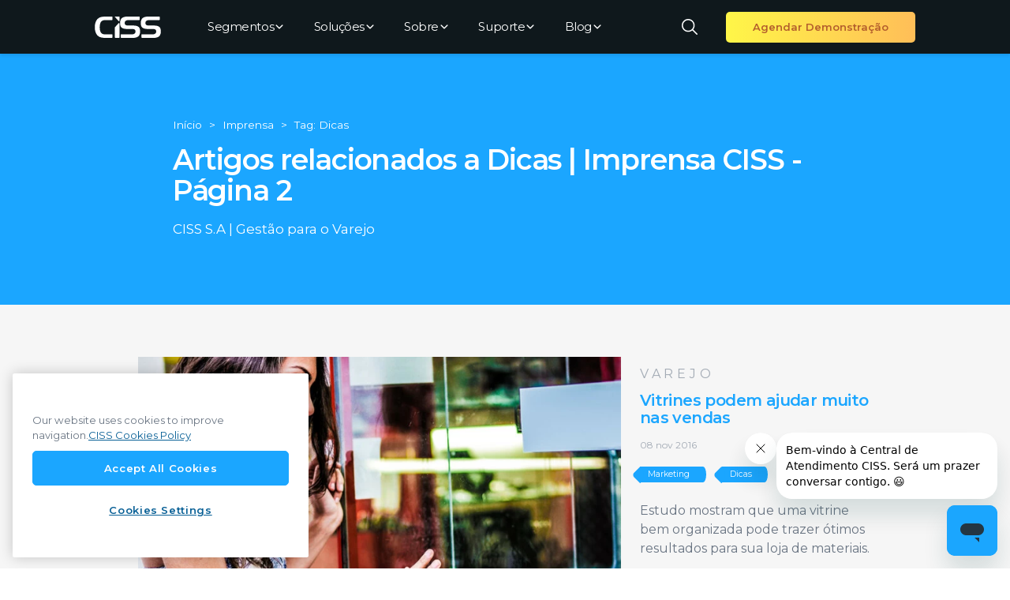

--- FILE ---
content_type: text/html; charset=UTF-8
request_url: https://ciss.com.br/imprensa/tags/dicas?page=2
body_size: 20777
content:
<!doctype html> <html lang="pt-BR"> <head prefix="og: http://ogp.me/ns# fb: http://ogp.me/ns/fb# article: http://ogp.me/ns/article#"> <meta charset="UTF-8"> <meta name="viewport" content="width=device-width, initial-scale=1.0, minimum-scale=1.0"> <meta http-equiv="X-UA-Compatible" content="ie=edge"> <meta name="msvalidate.01" content="E8BE09CBFC1A2CD9FA57773C9B164E56"> <title>Artigos relacionados a Dicas | Imprensa CISS - Página 2</title> <meta name="description" content="Veja todas as matérias de imprensa relecioados a Dicas publicadas pela CISS S.A - Página 2"/> <meta name="keywords" content="materiais, imprensa, artigos, ciss, Dicas"/> <meta name="theme-color" content="#0F181C"/> <meta name="author" content="MKT CISS"/> <link rel="canonical" href="https://ciss.com.br/imprensa/tags/dicas"> <link rel="icon" type="image/png" href="https://cdn.cisscloud.com.br/portal/assets/img/favicon-arrow.png"> <link rel="preconnect" href="https://cdn.cisscloud.com.br"> <link rel="dns-prefetch" href="https://cdn.cisscloud.com.br"> <link rel="preload" href="https://cdn.cisscloud.com.br/portal/css/build.css?202509" as="style"> <link rel="preload" href="https://cdn.cisscloud.com.br/portal/js/materialize.js" as="script"> <link rel="preload" href="https://cdn.cisscloud.com.br/portal/js/build.js?202509" as="script"> <link type="text/css" rel="stylesheet" href="https://cdn.cisscloud.com.br/portal/css/build.css?202509"> <link rel="preconnect" href="https://fonts.googleapis.com"> <link rel="preconnect" href="https://fonts.gstatic.com" crossorigin> <link href="https://fonts.googleapis.com/css2?family=Montserrat:ital,wght@0,100..900;1,100..900&display=swap" rel="stylesheet"> <style> html, body { font-family: Montserrat, 'Hurme Geometric Sans 4', sans-serif; font-weight: normal; } #main-menu > li .dropdown { visibility: hidden; } </style>  <style> .news-item a:hover h2{ color: #096096; } .news-item img{ transition: all 300ms ease-in-out; } .news-item a:hover img{ filter: brightness(0.7); } </style>   <meta property="og:type" content="website"> <meta property="og:title" content="Artigos relacionados a Dicas | Imprensa CISS - Página 2"> <meta property="og:description" content="Veja todas as matérias de imprensa relecioados a Dicas publicadas pela CISS S.A - Página 2"> <meta property="og:url" content="https://ciss.com.br/imprensa/tags/dicas?page=2"> <meta property="og:site_name" content="CISS"> <meta property="article:publisher" content="https://www.facebook.com/CISSGroup"> <meta property="article:author" content="https://www.facebook.com/CISSGroup"> <meta property="article:section" content="Artigos Imprensa"> <meta property="og:image" content="https://cdn.cisscloud.com.br/portal/pages/imprensa/img/og-protocol.jpg"> <meta property="og:image:width" content="1200"> <meta property="og:image:height" content="630"> <meta name="twitter:card" content="summary"> <meta name="twitter:title" content="Artigos relacionados a Dicas | Imprensa CISS - Página 2"> <meta name="twitter:description" content="Veja todas as matérias de imprensa relecioados a Dicas publicadas pela CISS S.A - Página 2"> <meta name="twitter:image" content="https://cdn.cisscloud.com.br/portal/pages/imprensa/img/og-protocol.jpg"> <meta name="twitter:site" content="@ciss"> <meta name="twitter:creator" content="@ciss">  <meta name="robots" content="all"/> <meta name="googlebot" content="all"/> <meta name="googlebot-news" content="all"/> <link rel="publisher" href="https://g.page/CISSgroup"/> <meta property="og:locale" content="pt_BR"/>   <link rel="dns-prefetch" href="https://www.googletagmanager.com/" > <script>(function(w,d,s,l,i){w[l]=w[l]||[];w[l].push({'gtm.start': new Date().getTime(),event:'gtm.js'});var f=d.getElementsByTagName(s)[0], j=d.createElement(s),dl=l!='dataLayer'?'&l='+l:'';j.async=true;j.src= 'https://www.googletagmanager.com/gtm.js?id='+i+dl;f.parentNode.insertBefore(j,f); })(window,document,'script','dataLayer','GTM-WW3Z8QW');</script>  </head> <body>  <noscript><iframe src="https://www.googletagmanager.com/ns.html?id=GTM-WW3Z8QW" height="0" width="0" style="display:none;visibility:hidden"></iframe></noscript>  <svg style="position: absolute; width: 0; height: 0; overflow: hidden;" version="1.1" xmlns="http://www.w3.org/2000/svg" xmlns:xlink="http://www.w3.org/1999/xlink">  <symbol id="logo-universidade" stroke="none" viewBox="0 0 305.814 90.444"> <path class="grey-text text-lighten-2" style="fill:#4d4d4d" d="m228.516 31.456-4.849 4.164c-2.854-3.252-6.505-4.849-10.897-4.849-3.994 0-7.359 1.369-10.041 4.051-2.682 2.681-3.994 6.047-3.994 10.098s1.312 7.417 3.994 10.099 6.047 3.993 10.041 3.993c4.507 0 8.216-1.654 11.011-4.963l4.793 4.164c-3.88 4.564-9.585 7.246-15.804 7.246-5.876 0-10.897-1.939-15.005-5.819-4.051-3.937-6.104-8.843-6.104-14.72s2.054-10.783 6.104-14.72c4.107-3.937 9.129-5.876 15.005-5.876 6.333 0 11.582 2.396 15.746 7.132ZM233.476 64.774V25.009h7.132v39.766h-7.132ZM250.705 53.021c2.054 4.051 5.362 6.048 9.983 6.048 4.964 0 6.732-2.625 6.732-5.192 0-1.769-.628-2.967-2.282-4.051-1.654-1.141-2.853-1.654-5.819-2.738-3.651-1.369-5.762-2.396-8.044-4.222-2.282-1.883-3.366-4.45-3.366-7.816 0-3.194 1.198-5.762 3.537-7.759 2.396-1.997 5.306-2.967 8.786-2.967 5.42 0 9.527 2.168 12.267 6.447l-5.078 3.479c-1.54-2.339-3.88-3.537-7.074-3.537-3.138 0-5.42 1.769-5.42 4.222 0 1.655.685 2.453 1.654 3.424.628.456 2.225 1.141 2.967 1.54l2.054.799 2.339.913c3.766 1.54 6.447 3.194 8.102 4.963 1.655 1.77 2.511 4.165 2.511 7.132 0 7.018-4.85 11.753-13.921 11.753-7.36 0-12.78-3.423-15.29-9.071l5.363-3.366ZM281.967 53.021c2.054 4.051 5.362 6.048 9.983 6.048 4.964 0 6.732-2.625 6.732-5.192 0-1.769-.628-2.967-2.282-4.051-1.654-1.141-2.853-1.654-5.819-2.738-3.651-1.369-5.762-2.396-8.044-4.222-2.282-1.883-3.366-4.45-3.366-7.816 0-3.194 1.198-5.762 3.537-7.759 2.396-1.997 5.306-2.967 8.786-2.967 5.42 0 9.527 2.168 12.267 6.447l-5.078 3.479c-1.54-2.339-3.88-3.537-7.074-3.537-3.138 0-5.42 1.769-5.42 4.222 0 1.655.685 2.453 1.654 3.424.628.456 2.225 1.141 2.967 1.54l2.054.799 2.339.913c3.766 1.54 6.447 3.194 8.102 4.963 1.655 1.77 2.511 4.165 2.511 7.132 0 7.018-4.85 11.753-13.921 11.753-7.36 0-12.78-3.423-15.29-9.071l5.363-3.366ZM116.848 25.009h2.967V51.31c0 7.303 4.279 11.411 11.183 11.411s11.183-4.108 11.183-11.411V25.009h2.967v26.587c0 4.393-1.312 7.815-3.88 10.269-2.567 2.396-5.99 3.595-10.27 3.595s-7.702-1.198-10.27-3.595c-2.567-2.453-3.88-5.876-3.88-10.269V25.009ZM152.618 64.774V36.019h2.853v5.534c1.654-3.993 4.964-5.99 10.041-5.99 3.31 0 5.99 1.027 7.987 3.138 2.054 2.054 3.081 4.85 3.081 8.33v17.743h-2.853V47.601c0-5.705-3.537-9.356-8.844-9.356-5.705 0-9.413 4.45-9.413 11.068v15.461h-2.853ZM182.338 29.744c-.742-.742-.742-2.111 0-2.853 1.825-2.054 4.906 1.141 2.909 2.853-.741.741-2.054.741-2.909 0Zm.057 35.03V36.019h2.853v28.755h-2.853Z"/> <path class="" style="fill:#ff6729" d="M77.266 5.293c4.348 0 7.885 3.537 7.885 7.885v64.089c0 4.348-3.537 7.885-7.885 7.885H13.178c-4.348 0-7.885-3.537-7.885-7.885V13.178c0-4.348 3.537-7.885 7.885-7.885h64.089M77.266 0H13.178C5.93 0 0 5.93 0 13.178v64.089c0 7.248 5.93 13.178 13.178 13.178h64.089c7.248 0 13.178-5.93 13.178-13.178V13.178C90.445 5.93 84.515 0 77.267 0Z"/> <path class="" style="fill:#ff6729" d="M64.726 23.298c-.309 0-7.619.013-12.279 1.152-2.842.694-5.7 2.209-7.225 3.099-1.525-.89-4.383-2.405-7.225-3.099-4.661-1.139-11.971-1.152-12.279-1.152a2.595 2.595 0 0 0-2.592 2.592v33.961a2.585 2.585 0 0 0 2.487 2.59c1.813.073 6.901.321 8.646.578 3.859.568 9.459 3.666 9.695 3.798.109.061.225.102.341.143l.122.046a.837.837 0 0 0 .144.055 2.581 2.581 0 0 0 1.322 0 1.35 1.35 0 0 0 .194-.076l.061-.021c.12-.041.239-.084.351-.146.237-.132 5.836-3.23 9.695-3.798 1.746-.257 6.834-.504 8.647-.578a2.585 2.585 0 0 0 2.487-2.59V25.889a2.595 2.595 0 0 0-2.592-2.592Zm-2.591 5.245v28.834c-1.946.1-5.184.29-6.705.513-2.535.373-5.481 1.524-7.616 2.484V32.035c1.083-.631 3.582-1.992 5.865-2.55 2.438-.596 5.896-.841 8.456-.941Zm-19.504 3.495v28.335c-2.134-.959-5.08-2.111-7.617-2.484-1.519-.223-4.759-.413-6.704-.513V28.541c2.556.1 6.011.345 8.456.942 2.218.542 4.581 1.803 5.865 2.554Z"/> </symbol> <symbol id="icon-check" viewBox="0 0 50 50"> <title>Check - Ícone em SVG</title> <path d="M.431 27.935a1.347 1.347 0 0 1-.077-1.897l6.014-6.52a1.345 1.345 0 0 1 1.896-.076l10.443 9.635c.543.5 1.369.443 1.837-.128L40.757 4.266a1.346 1.346 0 0 1 1.889-.188L49.51 9.7c.571.468.656 1.318.188 1.888L21.72 45.755a1.254 1.254 0 0 1-1.837.129L.431 27.935z"></path> </symbol>  <symbol id="icon-atendimento_microfone" viewBox="0 0 132 132" > <path d="M74.981,120.756c8.459-1.262,17.028-4.215,22.786-9.977,7.156-7.156,12.73-19.285,12.73-30.133V43.733c0-10.849-5.574-21.851-12.73-29S79.613,2,68.765,2H63.352C52.5,2,41.5,7.574,34.349,14.73s-12.73,18.154-12.73,29V80.228"/> <path d="M81.476,51.192a2.859,2.859,0,1,1-2.859,2.859A2.859,2.859,0,0,1,81.476,51.192Z"/> <path d="M50.641,51.192a2.859,2.859,0,1,1-2.859,2.859A2.86,2.86,0,0,1,50.641,51.192Z"/> <path d="M21.619,80.228C11.379,79.443,3.3,70.326,3.3,59.2s8.079-20.25,18.319-21.035"/> <path d="M111.677,81.228C121.92,80.443,130,71.326,130,60.2s-8.08-20.25-18.323-21.035"/> <path d="M48.958,78.279C50.708,84.5,57.672,89.154,66,89.154S81.288,84.5,83.042,78.279"/> <path d="M66,111.906a8.944,8.944,0,1,1-8.944,8.944A8.944,8.944,0,0,1,66,111.906Z"/> <path d="M22.311,38.161C35.42,35.49,44.965,29.143,51.155,17.728A44.546,44.546,0,0,0,83.26,31.34a44.437,44.437,0,0,0,21.994-5.781"/> </symbol> <symbol id="icon-telefone_saida" fill="none" viewBox="0 0 132 132"> <path d="M39.88 47c-6.246 7.697-2.055 22.71 9.89 34.421 11.946 11.71 27.312 15.87 35.23 9.811" /> <path d="M111 118.402c-.238.549-1.681 2.12-7 7.205-10.396 9.94-39.776-2.499-67.565-30.275C8.645 67.555-3.385 38.292 6.32 27.968c5.227-5.56 6.711-6.848 7.237-6.968M113.28 113.895 87.12 88.273a3.712 3.712 0 0 1 .013-5.327l9.124-8.854c1.506-1.46 3.964-1.456 5.464.012l26.158 25.624a3.708 3.708 0 0 1-.012 5.325l-9.125 8.855c-1.506 1.461-3.964 1.455-5.462-.013ZM43.643 44.896 18.094 19.273a3.772 3.772 0 0 1 .012-5.325l8.913-8.855a3.79 3.79 0 0 1 5.337.012l25.55 25.621a3.774 3.774 0 0 1-.012 5.327l-8.913 8.855a3.794 3.794 0 0 1-5.338-.012ZM79.078 16.16 117 16l-.16 37.922M115 18 76 57l39-39Z" /> </symbol> <symbol id="icon-telefone_entrada" fill="none" viewBox="0 0 132 132"> <path d="M41.123 47.448c-6.09 7.785-2.005 22.97 9.645 34.811 11.649 11.844 26.637 16.049 34.359 9.922"/> <path d="M111.687 119.181c-.238.556-1.676 2.148-6.979 7.306-10.365 10.08-39.661-2.534-67.37-30.7C9.63 67.619-2.366 37.944 7.31 27.477c5.212-5.637 6.692-6.944 7.217-7.066M113.546 114.558l-25.62-26.042a3.87 3.87 0 0 1 .012-5.413l8.937-9a3.762 3.762 0 0 1 5.35.013l25.619 26.044c1.468 1.492 1.462 3.928-.013 5.413l-8.937 9.001a3.762 3.762 0 0 1-5.348-.016ZM44.693 44.568 19.074 18.524c-1.468-1.492-1.462-3.927.013-5.413l8.937-9a3.762 3.762 0 0 1 5.35.012l25.618 26.043a3.87 3.87 0 0 1-.012 5.413l-8.937 9a3.764 3.764 0 0 1-5.35-.01ZM114.007 56.943l-37.56.162.16-38.005m40.449-3.086L78.426 55.1l38.63-39.086Z"/> </symbol> <symbol id="icon-whatsapp" fill="none" viewBox="0 0 132 132"> <path d="m91.784 79.761-10.956-5.035a2.988 2.988 0 0 0-2.99.287l-4.312 3.096a4.224 4.224 0 0 1-4.454.304c-1.771-.946-14.519-13.725-15.465-15.496a4.225 4.225 0 0 1 .304-4.455l3.095-4.314a2.989 2.989 0 0 0 .288-2.99L52.26 40.201a3.615 3.615 0 0 0-3.285-2.105h-3.629c-.457 0-.92.073-1.34.253-6.782 2.91-6.354 11.296-6.354 11.296 0 12.452 10.31 23.95 15.245 28.742 4.279 4.55 16.333 15.982 29.446 15.982 0 0 8.388.428 11.296-6.354.18-.42.253-.882.253-1.34v-3.629a3.62 3.62 0 0 0-2.107-3.285Z" /> <path d="M13.88 95.05 3 129l33.97-10.867a60.845 60.845 0 0 0 30.016 7.898C100.63 126.031 128 98.66 128 65.016 128 31.37 100.63 4 66.986 4 33.343 4 5.973 31.373 5.973 65.016a60.86 60.86 0 0 0 7.907 30.033Z" /> </symbol> <symbol id="icon-lupa_pesquisa" viewBox="0 0 132 132" fill="none" xmlns="http://www.w3.org/2000/svg"> <path d="M130 117.5L117.6 130 86 98.2 98.4 86l31.6 31.5z" /> <path d="M54.6 2a52.6 52.6 0 110 105.2A52.6 52.6 0 0154.6 2zM54 12.3A42.7 42.7 0 0196.9 55" /> </symbol> <symbol id="icon-line-arrow-down" viewBox="0 0 24 24"> <path d="M12 18.323a1.646 1.646 0 01-1.163-.482L1.482 8.484a1.644 1.644 0 012.325-2.325L12 14.353l8.193-8.194a1.644 1.644 0 012.325 2.325l-9.355 9.357a1.646 1.646 0 01-1.163.482z"/> </symbol> <symbol id="icon-social-line-facebook" viewBox="0 0 60 60"> <path d="M24.115,16.289v5.986h-8.5v9.8h8.5V58H34.249V32.079h8.513l1.283-9.8h-9.8V16.289c0-4.8,2.7-5.2,4.662-5.2h5.472V2.237S40.7,2,35.836,2C28.721,2,24.115,6.944,24.115,16.289Z" fill="none" stroke-linecap="round" stroke-linejoin="round" stroke-width="2"/> </symbol> <symbol id="icon-line-instagram" viewBox="0 0 60 60"> <circle cx="30.096" cy="29.904" r="13.084" fill="none" stroke-miterlimit="10" stroke-width="2"/> <path d="M50.293,12.3A3.9,3.9,0,0,1,46.4,16.2h0a3.9,3.9,0,0,1-3.9-3.9h0a3.9,3.9,0,0,1,3.9-3.895h0A3.894,3.894,0,0,1,50.293,12.3Z" fill="none" stroke-miterlimit="10" stroke-width="2"/> <path d="M2,13.765v32.47A11.744,11.744,0,0,0,13.518,58.193H46.482A11.744,11.744,0,0,0,58,46.235V13.765A11.744,11.744,0,0,0,46.482,1.807H13.518A11.744,11.744,0,0,0,2,13.765Z" fill="none" stroke-miterlimit="10" stroke-width="2"/> </symbol> <symbol id="icon-line-linkedin" viewBox="0 0 60 60"> <path d="M59 36.267v21.445H46.567V37.705c0-5.025-1.8-8.455-6.3-8.455a6.8 6.8 0 0 0-6.375 4.55 8.52 8.52 0 0 0-.412 3.031v20.881H21.045s.166-33.888 0-37.4H33.48v5.3c-.025.041-.06.082-.081.122h.081v-.122a12.348 12.348 0 0 1 11.205-6.177C52.867 19.438 59 24.781 59 36.267zM8.036 2.288C3.782 2.288 1 5.08 1 8.749c0 3.59 2.7 6.463 6.872 6.463h.082c4.337 0 7.033-2.873 7.033-6.463-.082-3.669-2.7-6.461-6.951-6.461zm-6.3 55.424h12.43v-37.4H1.739zm0 0" fill="none" stroke-linecap="round" stroke-linejoin="round" stroke-width="2"></path> </symbol> <symbol id="icon-line-youtube" viewBox="0 0 60 60"> <path d="M54.413,12.4C51.6,9.587,40.272,9.516,30,9.516S8.4,9.587,5.588,12.4,2,18.567,2,30s.778,14.794,3.588,17.6S19.729,50.484,30,50.484s21.6-.071,24.413-2.88S58,41.433,58,30,57.222,15.205,54.413,12.4ZM39.858,30.447,23.512,39.885c-.427.246-.775.044-.775-.448V20.563c0-.492.348-.694.775-.448l16.346,9.438A.473.473,0,0,1,39.858,30.447Z" fill="none" stroke-linecap="round" stroke-linejoin="round" stroke-width="2"/> </symbol> <symbol id="icon-supermercado" viewBox="0 0 100 90"> <path d="M72.6 80.9h-.2a2.1 2.1 0 01-1.9-2.3L72.8 53a2.1 2.1 0 114.2.4L74.7 79a2.1 2.1 0 01-2 2zM61.3 80.9a2.1 2.1 0 01-2.1-2.2l.6-12.8.6-12.7a2.2 2.2 0 012.2-2 2.1 2.1 0 012 2.2L64 66.1l-.6 12.7a2.1 2.1 0 01-2 2zM50 80.9a2.1 2.1 0 01-2.1-2.2V53.3a2.1 2.1 0 114.2 0v25.4A2.1 2.1 0 0150 81zM38.7 80.9a2.1 2.1 0 01-2.1-2L36 66l-.6-12.7a2.1 2.1 0 114.3-.2l.5 12.7.6 12.8a2.1 2.1 0 01-2 2.2zM27.4 80.9a2.1 2.1 0 01-2-2L23 53.5a2.1 2.1 0 114.2-.4l2.3 25.5a2.1 2.1 0 01-1.9 2.3h-.2zM90.1 46.7H10a5.2 5.2 0 01-5.2-5.2v-7a5.2 5.2 0 015.2-5.2h80.2a5.2 5.2 0 015.2 5.2v7a5.2 5.2 0 01-5.2 5.2zM10 33.5a1 1 0 00-1 1v7a1 1 0 001 1h80.2a1 1 0 001-1v-7a1 1 0 00-1-1z"/> <path d="M76.3 90.1H23.8c-5.6 0-10.2-4.4-10.6-10.4l-2.2-35a2.1 2.1 0 114.2-.3l2.3 35c.2 3.7 3 6.5 6.3 6.5h52.5c3.3 0 6-2.8 6.2-6.4l2.3-35a2.1 2.1 0 014.3.2l-2.3 35c-.4 6-5 10.4-10.5 10.4zM75 39.3a2.1 2.1 0 01-2-1.2L56.3 2.9a2.1 2.1 0 013.9-1.8l16.6 35.2a2.1 2.1 0 01-1.9 3zM25 39.3a2.1 2.1 0 01-1.8-3L39.8 1a2.1 2.1 0 113.9 1.8L27 38.1a2.1 2.1 0 01-2 1.2z"/> </symbol> <symbol id="icon-materiais" viewBox="0 0 100 90"> <path d="M2.329,90a2.3,2.3,0,0,1-1.621-.667,2.265,2.265,0,0,1-.672-1.609L.027,66.372h0L.018,45.021h0L.009,23.67h0L0,2.318A2.286,2.286,0,0,1,2.292.04L36.316.026h.015L97.669,0h0a2.3,2.3,0,0,1,1.622.667,2.272,2.272,0,0,1,.671,1.61l.008,21.351h0l.01,21.351h0L99.99,66.33h0L100,87.682a2.262,2.262,0,0,1-.671,1.61,2.293,2.293,0,0,1-1.62.668L20.8,89.993h-.1L2.33,90ZM4.614,68.648l.006,16.8,13.835-.005-.008-16.8Zm18.419-.008.007,16.8,34.3-.014-.007-16.8Zm38.886-.016.007,16.8,33.488-.014-.009-16.8-16.218.007h-.121ZM4.605,47.3l.007,16.794,29.446-.012-.007-16.8Zm34.031-.016.007,16.8,38.189-.015-.007-16.8Zm42.775-.017.007,16.8L95.4,64.054l-.007-16.8ZM4.6,25.945l.008,16.8,13.833-.005-.006-16.8Zm18.42-.008.006,16.8,34.3-.014-.007-16.8ZM61.9,25.922l.007,16.795L95.4,42.7l-.008-16.8-16.26.006h-.038ZM4.587,4.594l.006,16.8,16.1-.006h.048l13.3-.006-.006-16.8ZM38.618,4.58l.007,16.8,20.946-.009h.068l17.174-.007-.007-16.8Zm42.774-.018.007,16.8,13.986,0-.007-16.8Z"/> </symbol> <symbol id="icon-atacarejo" viewBox="0 0 100 90"> <path d="M48.641,68.893a8.535,8.535,0,0,1-8.3-6.375L28.56,15.777a2.127,2.127,0,0,1,.253-1.639,2.2,2.2,0,0,1,1.359-.982L83.96.1a2.236,2.236,0,0,1,1.67.248,2.161,2.161,0,0,1,1,1.333l13.3,52.782a2.162,2.162,0,0,1-1.612,2.621L50.692,68.647A8.716,8.716,0,0,1,48.641,68.893ZM33.373,16.839l11.252,44.64a4.152,4.152,0,0,0,5.007,2.966L95.123,53.4,82.878,4.822Z" /> <path d="M36.713,90A10.213,10.213,0,0,1,31.5,88.567a9.876,9.876,0,0,1,2.8-18.161h0a10.154,10.154,0,0,1,12.265,7.263,9.716,9.716,0,0,1-1.16,7.523,10.05,10.05,0,0,1-6.242,4.513A10.4,10.4,0,0,1,36.713,90ZM35.36,74.608A5.575,5.575,0,0,0,33.778,84.86,5.773,5.773,0,0,0,38.1,85.5a5.665,5.665,0,0,0,3.523-2.548,5.487,5.487,0,0,0,.656-4.246,5.736,5.736,0,0,0-6.923-4.1Z" /> <path d="M32.139,65.413A2.2,2.2,0,0,1,30,63.777L14.756,4.347,2.2,4.329A2.185,2.185,0,0,1,0,2.161,2.185,2.185,0,0,1,2.206,0h0L16.48.021a2.2,2.2,0,0,1,2.136,1.636L34.279,62.718a2.163,2.163,0,0,1-1.6,2.629A2.286,2.286,0,0,1,32.139,65.413Z" /> <path d="M54.021,78.243a2.2,2.2,0,0,1-2.14-1.646,2.163,2.163,0,0,1,1.612-2.621L94.9,63.924a2.2,2.2,0,0,1,2.671,1.581,2.163,2.163,0,0,1-1.612,2.621L54.552,78.179A2.209,2.209,0,0,1,54.021,78.243Z" /> <path d="M66.513,48.679a2.2,2.2,0,0,1-2.14-1.646L58.885,25.259A2.161,2.161,0,0,1,60.5,22.638a2.2,2.2,0,0,1,2.671,1.582l5.488,21.774a2.162,2.162,0,0,1-1.612,2.621A2.195,2.195,0,0,1,66.513,48.679Z" /> <path d="M53.52,39.292a2.233,2.233,0,0,1-1.126-.3,2.141,2.141,0,0,1-.769-2.967l7.5-12.387a2.2,2.2,0,0,1,1.367-.995,2.239,2.239,0,0,1,1.682.255L74.7,30.42a2.14,2.14,0,0,1,.729,2.977,2.233,2.233,0,0,1-3.034.715L61.778,27.731l-6.361,10.5A2.212,2.212,0,0,1,53.52,39.292Z" /> </symbol> <symbol id="icon-franquia" viewBox="0 0 100 90"> <path d="M2.331,90a2.221,2.221,0,0,1,0-4.441l95.383-.04h0a2.221,2.221,0,0,1,0,4.44L2.332,90Z"/> <path d="M12.359,90A2.192,2.192,0,0,1,10.2,87.777l-.016-37.772a2.192,2.192,0,0,1,2.163-2.222h0A2.192,2.192,0,0,1,14.507,50l.016,37.772A2.193,2.193,0,0,1,12.359,90Z"/> <path d="M35.88,89.986a2.192,2.192,0,0,1-2.164-2.219L33.7,49.994a2.192,2.192,0,0,1,2.163-2.222h0a2.193,2.193,0,0,1,2.164,2.219l.015,37.773a2.192,2.192,0,0,1-2.163,2.222Z"/> <path d="M87.689,89.963a2.192,2.192,0,0,1-2.164-2.219l-.017-37.773a2.193,2.193,0,0,1,2.163-2.222h0a2.192,2.192,0,0,1,2.164,2.219l.017,37.774a2.192,2.192,0,0,1-2.163,2.221Z"/> <path d="M12.811,42.853a12.568,12.568,0,0,1-9.055-3.846A13.232,13.232,0,0,1,0,29.713,13.4,13.4,0,0,1,.2,27.39a2.274,2.274,0,0,1,.141-.484L11.007,1.377A2.164,2.164,0,0,1,13,.032L86.989,0h0a2.163,2.163,0,0,1,1.988,1.344l10.679,25.52a2.148,2.148,0,0,1,.141.482,13.514,13.514,0,0,1,.2,2.319A13,13,0,0,1,87.193,42.821h0a12.673,12.673,0,0,1-9.295-4.1A12.673,12.673,0,0,1,68.6,42.829h-.007a12.677,12.677,0,0,1-9.293-4.1,12.677,12.677,0,0,1-9.295,4.106H50a12.671,12.671,0,0,1-9.293-4.1,12.676,12.676,0,0,1-9.3,4.107h0a12.674,12.674,0,0,1-9.294-4.1,12.675,12.675,0,0,1-9.3,4.106ZM4.42,28.409a9.181,9.181,0,0,0-.092,1.3,8.763,8.763,0,0,0,2.487,6.155,8.324,8.324,0,0,0,6,2.547h.005a8.465,8.465,0,0,0,7.4-4.465,2.157,2.157,0,0,1,1.888-1.136h0A2.154,2.154,0,0,1,24,33.945,8.472,8.472,0,0,0,31.407,38.4h0a8.467,8.467,0,0,0,7.406-4.465A2.154,2.154,0,0,1,40.7,32.8h0a2.151,2.151,0,0,1,1.887,1.135A8.472,8.472,0,0,0,50,38.4h0a8.474,8.474,0,0,0,7.407-4.466A2.154,2.154,0,0,1,59.3,32.8h0a2.15,2.15,0,0,1,1.887,1.135,8.47,8.47,0,0,0,7.407,4.458h0A8.467,8.467,0,0,0,76,33.923a2.153,2.153,0,0,1,1.888-1.136h0a2.154,2.154,0,0,1,1.888,1.134,8.466,8.466,0,0,0,7.406,4.459h0a8.609,8.609,0,0,0,8.482-8.709,9.134,9.134,0,0,0-.095-1.3L85.565,4.441l-71.142.032Z"/> <path d="M21.956,36.4a2.176,2.176,0,0,1-2.14-2.568l4.715-30.6a2.173,2.173,0,0,1,2.476-1.847,2.214,2.214,0,0,1,1.8,2.54l-4.716,30.6A2.183,2.183,0,0,1,21.956,36.4Z"/> <path d="M40.482,36.39c-.038,0-.077,0-.115,0a2.2,2.2,0,0,1-2.048-2.334l1.563-30.6a2.165,2.165,0,1,1,4.323.232l-1.564,30.6A2.189,2.189,0,0,1,40.482,36.39Z"/> <path d="M59.006,36.382a2.19,2.19,0,0,1-2.16-2.1l-1.588-30.6A2.2,2.2,0,0,1,57.3,1.346a2.163,2.163,0,0,1,2.276,2.1l1.589,30.6a2.2,2.2,0,0,1-2.046,2.336Z"/> <path d="M77.532,36.374A2.183,2.183,0,0,1,75.4,34.5l-4.742-30.6a2.214,2.214,0,0,1,1.8-2.542,2.175,2.175,0,0,1,2.477,1.844l4.741,30.6a2.214,2.214,0,0,1-1.8,2.542A2.094,2.094,0,0,1,77.532,36.374Z"/> <path d="M28.046,71.585a2.192,2.192,0,0,1-2.164-2.219l0-7.13a2.192,2.192,0,0,1,2.163-2.222h0a2.192,2.192,0,0,1,2.164,2.219l0,7.13a2.193,2.193,0,0,1-2.164,2.222Z"/> <path d="M55.3,76.65a2.132,2.132,0,0,1-1.519-.639,2.261,2.261,0,0,1-.022-3.14l21.5-22.385a2.128,2.128,0,0,1,3.061-.023,2.262,2.262,0,0,1,.022,3.141l-21.5,22.385A2.134,2.134,0,0,1,55.3,76.65Z"/> <path d="M62.891,82.813a2.135,2.135,0,0,1-1.519-.638,2.264,2.264,0,0,1-.022-3.141L75.9,63.891a2.128,2.128,0,0,1,3.061-.023,2.262,2.262,0,0,1,.022,3.141L64.433,82.152A2.132,2.132,0,0,1,62.891,82.813Z"/> </symbol> <symbol id="icon-foodservice" viewBox="0 0 100 90"> <path d="M61.733,18.584A2.951,2.951,0,0,1,60.7,18.4a3.334,3.334,0,0,1-1.887-2.047c-.709-1.633-2.371-5.466.672-6.755h0a3.165,3.165,0,0,1,2.328-.043c1.668.613,2.851,2.668,3.548,4.284.879,2.03.3,3.4-1.822,4.3A4.593,4.593,0,0,1,61.733,18.584Zm-1.271-7.048h0Z"/> <path d="M45.391,21.153a3.836,3.836,0,0,1-2.355-.961c-1.809-1.388-2-2.8-.612-4.565,1.761-2.248,3.05-3.231,4.451-3.392a3.067,3.067,0,0,1,2.241.6c1.726,1.325,1.372,3.724-1,6.755a3.487,3.487,0,0,1-2.38,1.548A3.183,3.183,0,0,1,45.391,21.153Zm.744-5.049h0Z"/> <path d="M34.658,15.592a12.164,12.164,0,0,1-3.726-.719c-2.888-.987-2.609-2.856-2.147-4.175a3.292,3.292,0,0,1,1.728-2.159,3.759,3.759,0,0,1,2.841.07c1.436.492,5.808,1.99,4.761,4.986h0a2.857,2.857,0,0,1-1.582,1.651A4.63,4.63,0,0,1,34.658,15.592ZM35.9,12.943h0Z"/> <path d="M67.748,63.717a2.463,2.463,0,0,1-1.307-.369L38.992,46.194a2.026,2.026,0,0,1-.613-2.963,2.453,2.453,0,0,1,3.229-.563l25.8,16.122L83.139,43.208a2.471,2.471,0,0,1,3.284-.114,2.01,2.01,0,0,1,.125,3.013L69.454,63.035A2.423,2.423,0,0,1,67.748,63.717Z"/> <path d="M83.3,90H16.7A16.3,16.3,0,0,1,.251,73.882V71.111a6.449,6.449,0,0,1,6.555-6.322H93.2a6.449,6.449,0,0,1,6.555,6.322v2.771A16.3,16.3,0,0,1,83.3,90ZM6.806,69.053A2.014,2.014,0,0,0,4.9,71.111v2.771A11.839,11.839,0,0,0,16.7,85.736H83.3A11.84,11.84,0,0,0,95.1,73.882V71.111A2.014,2.014,0,0,0,93.2,69.053Z"/> <path d="M87.109,68.712a2.14,2.14,0,1,1,0-4.264c4.183,0,7.993-4.214,7.993-8.839V55.1c0-4.625-3.811-8.838-8-8.838H12.893C8.709,46.259,4.9,50.472,4.9,55.1v.512c0,4.625,3.809,8.839,7.993,8.839a2.14,2.14,0,1,1,0,4.264C6.158,68.712.251,62.59.251,55.609V55.1c0-6.981,5.907-13.1,12.642-13.1H87.107c6.735,0,12.643,6.123,12.643,13.1v.512C99.75,62.59,93.843,68.712,87.109,68.712Z"/> <path d="M93.2,31.669H6.806A6.449,6.449,0,0,1,.251,25.347V21.821C.251,8.769,25.975,0,50,0S99.75,8.769,99.75,21.821v3.526A6.449,6.449,0,0,1,93.2,31.669ZM50,4.265c-23.6,0-45.1,8.368-45.1,17.556v3.526A2.013,2.013,0,0,0,6.806,27.4H93.2A2.013,2.013,0,0,0,95.1,25.347V21.821C95.1,12.633,73.605,4.265,50,4.265Z"/> <path d="M97.676,43.147c-2.822,0-5.168-1.781-7.439-3.5-1.559-1.183-3.328-2.525-4.479-2.525s-2.92,1.342-4.479,2.525c-2.27,1.722-4.618,3.5-7.44,3.5s-5.17-1.781-7.441-3.5c-1.561-1.184-3.329-2.525-4.479-2.525S59,38.46,57.44,39.644c-2.27,1.722-4.617,3.5-7.44,3.5s-5.17-1.781-7.44-3.5c-1.56-1.183-3.329-2.525-4.479-2.525S35.163,38.46,33.6,39.644c-2.27,1.722-4.617,3.5-7.441,3.5s-5.17-1.781-7.44-3.5c-1.56-1.183-3.328-2.525-4.479-2.525s-2.918,1.341-4.478,2.525c-2.27,1.722-4.618,3.5-7.441,3.5a2.387,2.387,0,0,1-1.942-.96A1.983,1.983,0,0,1,.19,40.171L5.283,29.32a2.409,2.409,0,0,1,3.053-1.115,2.07,2.07,0,0,1,1.215,2.8L7.172,36.078c2.156-1.63,4.4-3.224,7.071-3.224,2.823,0,5.17,1.781,7.441,3.5,1.56,1.184,3.328,2.525,4.478,2.525s2.919-1.342,4.48-2.525c2.269-1.722,4.616-3.5,7.439-3.5s5.171,1.781,7.441,3.5c1.56,1.184,3.328,2.525,4.478,2.525s2.918-1.341,4.479-2.525c2.27-1.722,4.617-3.5,7.44-3.5s5.17,1.781,7.44,3.5c1.561,1.184,3.33,2.525,4.48,2.525s2.918-1.341,4.477-2.525c2.271-1.722,4.618-3.5,7.442-3.5,2.67,0,4.914,1.592,7.07,3.222l-2.38-5.069a2.07,2.07,0,0,1,1.215-2.8,2.407,2.407,0,0,1,3.054,1.115l5.094,10.851a1.983,1.983,0,0,1-.194,2.016A2.385,2.385,0,0,1,97.676,43.147Z"/> </symbol>  </svg>  <header id="main-header" class="black" > <div class="container h-100"> <nav class="nav-wrapper flex align-items-stretch justify-content-between"> <a href="https://ciss.com.br" class="brand-logo" title="Início do site da CISS" > <svg xmlns="http://www.w3.org/2000/svg" width="64" height="20" viewBox="0 0 84 27"><path d="M26.241 27h4.518a.741.741 0 0 0 .741-.741V8.961c0-.68-.839-1.001-1.293-.494l-4.518 5.041a.74.74 0 0 0-.189.494v12.257c0 .41.332.742.741.742ZM3.307 3.329c-4.232 4.584-4.232 15.765 0 20.348C5.386 25.922 8.593 27 12.924 27h8.836a.741.741 0 0 0 .741-.741v-3.018a.741.741 0 0 0-.741-.741h-8.759c-2.343 0-4.036-.722-5.078-2.208-2.099-2.977-2.099-10.556 0-13.532 1.042-1.486 2.735-2.26 5.078-2.26h8.759a.741.741 0 0 0 .741-.741V.741A.743.743 0 0 0 21.759 0s-8.896 0-8.896 0c-4.33 0-7.477 1.083-9.556 3.329ZM25.5.29l4.705 5.281c.453.508 1.295.188 1.295-.493V.741A.741.741 0 0 0 30.759 0H25.5v.29Zm56.818 13.221a4.563 4.563 0 0 0-.371-.378c-1.303-1.178-3.504-1.783-6.603-1.807l-7.491-.058c-1.18-.009-2.072-.259-2.663-.751-.595-.492-.889-1.225-.882-2.206.01-1.218.366-2.195 1.077-2.753.703-.557 1.805-1.058 3.311-1.058h13.062a.741.741 0 0 0 .741-.741V.741A.741.741 0 0 0 81.758 0H67.909c-3.287 0-5.685.632-7.201 1.938-1.516 1.307-2.288 3.392-2.31 6.254-.018 2.294.5 4.068 1.549 5.317.117.133.24.261.371.38 1.303 1.178 3.504 1.784 6.603 1.807l7.491.058c1.18.009 2.072.26 2.663.752.595.492.89 1.226.882 2.206-.01 1.219-.366 2.185-1.076 2.742-.704.554-1.807 1.045-3.312 1.045H59.991a.741.741 0 0 0-.741.741v3.018c0 .41.332.741.741.741h14.365c3.287 0 5.685-.621 7.201-1.927 1.517-1.307 2.288-3.387 2.31-6.248.019-2.294-.5-4.065-1.548-5.314Zm-26.627-.378c-1.303-1.178-3.504-1.783-6.603-1.807l-7.491-.058c-1.181-.009-2.072-.259-2.662-.751-.595-.492-.89-1.225-.883-2.206.01-1.218.366-2.195 1.077-2.753.703-.557 1.806-1.058 3.312-1.058h13.818A.741.741 0 0 0 57 3.759V.741A.741.741 0 0 0 56.259 0H41.654c-3.287 0-5.685.632-7.201 1.938-1.516 1.307-2.287 3.392-2.31 6.254-.018 2.294.5 4.068 1.549 5.317.117.133.24.261.37.38 1.303 1.178 3.504 1.784 6.603 1.807l7.491.058c1.18.009 2.072.26 2.663.752.595.492.889 1.226.882 2.206-.01 1.219-.366 2.185-1.077 2.742-.703.554-1.805 1.045-3.311 1.045H33.742a.741.741 0 0 0-.741.741v3.018c0 .41.332.741.741.741h14.359c3.287 0 5.685-.621 7.201-1.927 1.516-1.307 2.288-3.387 2.31-6.248.018-2.294-.5-4.065-1.549-5.315a4.702 4.702 0 0 0-.37-.377Z" style="fill:#fff"/></svg> </a>  <ul id="main-menu" class="flex align-items-stretch" > <li> <p class="nav-item m-s-0 h6 fw-400">Segmentos<svg class="icon-arrow" width="10" height="10" style="margin-left: 2px"><use x="0" y="0" xlink:href="#icon-line-arrow-down"></use></svg></p> <div class="dropdown white grey-text text-darken-2 left-align"> <div class="container"> <div class="flex"> <a href="/segmentos/sistema-para-supermercado" class="btn mini-box-seg blue"> <svg class="icon white-text" width="20" height="20"> <use x="0" y="0" xlink:href="#icon-supermercado"></use> </svg> <p class="m-s-0">Supermercados</p> </a> <a href="/segmentos/sistema-material-de-construcao" class="btn mini-box-seg teal darken-1"> <svg class="icon white-text" width="20" height="20"> <use x="0" y="0" xlink:href="#icon-materiais"></use> </svg> <p class="m-s-0 text-left">Materiais de<br>construção</p> </a> <a href="/segmentos/sistema-para-atacarejo" class="btn mini-box-seg purple"> <svg class="icon white-text" width="20" height="20"> <use x="0" y="0" xlink:href="#icon-atacarejo"></use> </svg> <p class="m-s-0">Atacarejos</p> </a> <a href="/segmentos/sistema-para-franquias" class="btn mini-box-seg orange"> <svg class="icon white-text" width="20" height="20"> <use x="0" y="0" xlink:href="#icon-franquia"></use> </svg> <p class="m-s-0">Franquias</p> </a> <a href="/segmentos/foodservice" class="btn mini-box-seg red"> <svg class="icon white-text" width="20" height="20"> <use x="0" y="0" xlink:href="#icon-foodservice"></use> </svg> <p class="m-s-0">Food Service</p> </a> </div> </div> </div> </li> <li> <p class="nav-item m-s-0 h6 fw-400">Soluções <svg class="icon-arrow" width="10" height="10" style="margin-left: 2px"><use x="0" y="0" xlink:href="#icon-line-arrow-down"></use></svg></p> <ul class="dropdown white grey-text text-darken-2 left-align"> <li class="container"> <ul class="row mb-s-0"> <li class="col s6"> <ul class="collection"> <li class="collection-header"><p class="h3 mt-s-0 mb-s-2">ERPs</p></li> <li class="collection-item"> <a class="bottom-border-enlarge" href="https://ciss.com.br/cisspoder" title="CISSPoder Software de gestão para o varejo">CISSPoder</a> </li> <li class="collection-item"> <a class="bottom-border-enlarge" href="https://ciss.com.br/cisslive" title="CISSLive Sistema de gestão online do pequeno e médio varejista">CISSLive</a> </li> </ul> <ul class="collection"> <li class="collection-header"> <p class="h3 mb-s-2">Franquias</p> </li> <li class="collection-item"> <a class="bottom-border-enlarge" href="https://ciss.com.br/portal-franqueado" title="Portal Franqueado, plataforma de comunicação para franquias">Portal Franqueado <span class="badge blue" >Novo</span></a> </li> </ul> <ul class="collection"> <li class="collection-header"> <p class="h3 mb-s-2">BI e Analytics</p> </li> <li class="collection-item"> <a class="bottom-border-enlarge" href="https://ciss.com.br/cissanalytics" title="Ferramenta de BI desenvolvida especialmente para varejistas baseado em dados seguros e confiáveis">CISSAnalytics <span class="badge orange" >Novo</span></a> </li> <li class="collection-item"> <a class="bottom-border-enlarge" href="https://ciss.com.br/cissreport" title="Criar e personalizar seus relatórios ficou muito fácil com o CISSReport">CISSReport</a> </li> </ul> </li> <li class="col s6"> <ul class="collection"> <li class="collection-header"><p class="h3 mt-s-0 mb-s-2">PDVs</p></li> <li class="collection-item"> <a class="bottom-border-enlarge" href="https://ciss.com.br/cissbox" title="O PDV mais rápido e compacto do mercado">CISSBox</a> </li> <li class="collection-item"> <a class="bottom-border-enlarge" href="https://ciss.com.br/selfcheckout" title="Máquina de autoatendimento para varejistas">SelfCheckoutCISS</a> </li> <li class="collection-item"> <a class="bottom-border-enlarge" href="https://ciss.com.br/cissfront" title="Otimize a sua frente de loja e aumente suas vendas">CISSFront</a> </li> <li class="collection-item"> <a class="bottom-border-enlarge" href="https://ciss.com.br/cisstotem" title="Praticidade & Comodidade para seus clientes">CISSTotem</a> </li> <li class="collection-item"> <a class="bottom-border-enlarge" href="https://ciss.com.br/cissfly" title="Finalize a compra tudo pela maquininha">CISSFly</a> </li> <li class="collection-item"> <a class="bottom-border-enlarge" href="https://ciss.com.br/cisspos" title="Aplicativo de recebimento para SmartPOS">CISSPOS</a> </li> </ul> <ul class="collection"> <li class="collection-header"><p class="h3 mb-s-2">E-Commerce</p></li> <li class="collection-item"> <a class="bottom-border-enlarge" href="https://ciss.com.br/integracao-ecommerce-marketplace" title="Sua loja vendendo online nas maiores plataformas de e-commerce e marketplaces.">Integrações E-commerce</a> </li> </ul> </li> <li class="col s6"> <ul class="collection"> <li class="collection-header"> <p class="h3 mt-s-0 mb-s-2">Operação de loja</p> </li> <li class="collection-item" > <a class="bottom-border-enlarge" href="https://ciss.com.br/cisstributacao" title="Garanta conformidade absoluta à Reforma Tributária com o novo módulo do CISSPoder">CISSTributação <span class="badge purple" >Novo</span></a> </li> <li class="collection-item" > <a class="bottom-border-enlarge" href="https://ciss.com.br/cisscotacao" title="Software para cotação com fornecedores integrado ao ERP">CISSCotação <span class="badge teal" >Novo</span></a> </li> <li class="collection-item"> <a class="bottom-border-enlarge" href="https://ciss.com.br/chatbotciss" title="ChatBotCISS, assistente virtual totalmente integrado ao seu ERP">ChatBotCISS</a> </li> <li class="collection-item"> <a class="bottom-border-enlarge" href="https://ciss.com.br/etiqueta-eletronica" title="Etiquetas Eletrônicas de Preços integradas aos ERPs CISSPoder e CISSLive">Etiqueta Eletrônica</a> </li> <li class="collection-item"> <a class="bottom-border-enlarge" href="https://ciss.com.br/cisskds" title="Sistema de gerenciamento de cozinha para acompanhamento da produção de pedidos em diferentes praças">CISSKDS</a> </li> <li class="collection-item"> <a class="bottom-border-enlarge" href="https://ciss.com.br/cisscontrol" title="Coletores de dados wi-fi integrados com o CISSPoder">CISSControl</a> </li> <li class="collection-item"> <a class="bottom-border-enlarge" href="https://ciss.com.br/cisslivescan" title="Terminal de consulta preço CISSLiveScan - Busca preço com display de 7 polegadas">CISSLiveScan</a> </li> <li class="collection-item"> <a class="bottom-border-enlarge" href="https://ciss.com.br/cisslocker" title="Armário inteligente de autoatendimento, clique e retire">CISSLocker</a> </li> <li class="collection-item" > <a class="bottom-border-enlarge" href="https://ciss.com.br/cissgo" title="Sistema para orçamentos e pedidos de vendas para lojas de materiais de construção">CISSGo</a> </li> <li class="collection-item" > <a class="bottom-border-enlarge" href="https://ciss.com.br/cissplay" title="Sistema de Mídia Indoor para Supermercados ">CISSPlay</a> </li> <li class="collection-item" > <a class="bottom-border-enlarge" href="https://ciss.com.br/conciliadorweb" title="Torne o processo de conciliação de venda e recebimento através de cartões totalmente automático">ConciliadorWeb</a> </li> <li class="collection-item" > <a class="bottom-border-enlarge" href="https://ciss.com.br/radarxml" title="Simplifique e dinamize a gestão de documentos emitidos para sua empresa.">RadarXML</a> </li> <li class="collection-item" > <a class="bottom-border-enlarge" href="https://ciss.com.br/npsciss" title="NPSCISS a forma simples e eficiente de medir a satisfação do seu cliente">NPSCISS</a> </li> <li class="collection-item" > <a class="bottom-border-enlarge" href="https://ciss.com.br/cisstrack" title="Acompanhe suas entregas em tempo real diretamente do seu smartphone">CISSTrack</a> </li> <li class="collection-item"> <a class="bottom-border-enlarge" href="https://ciss.com.br/tintometrico" title="Mais conveniência aos seus clientes, da escolha da marca e cor da tinta até a conclusão do pedido.">Módulo Tintométrico <span class="badge teal" >Novo</span></a> </li> </ul> </li> <li class="col s6"> <ul class="collection"> <li class="collection-header"> <p class="h3 mt-s-0 mb-s-2">Serviços</p> </li> <li class="collection-item"> <a class="bottom-border-enlarge" href="https://ciss.com.br/implantacao" title="Metodologia de implantação SicWare">Implantação - SicWare</a> </li> <li class="collection-item"> <a class="bottom-border-enlarge" href="https://ciss.com.br/dataciss" title="Um data center do tamanho do seu negócio">DataCISS</a> </li> <li class="collection-item"> <a class="bottom-border-enlarge" href="https://ciss.com.br/cisscontabil" title="Escritório contábil com expertise no segmento varejista e especializado nas soluções CISS">CISSContábil </a> </li> <li class="collection-item"> <a class="bottom-border-enlarge" href="https://ciss.com.br/cissmart" title="Tributação de produtos diretamente no cadastro">CISSMart</a> </li> <li class="collection-item"> <a class="bottom-border-enlarge" href="https://ciss.com.br/universidade" title="Universidade Corporativa CISS">UniCISS</a> </li> </ul> <ul class="collection mb-s-0"> <li class="collection-header"> <p class="h3 mb-s-2">Portfólio</p> </li> </ul> <a class="btn g-blue-darken" href="https://ciss.com.br/produtos-e-servicos" title="Portfólio de produtos e serviços CISS">Mais produtos</a> </li> </ul> </li> </ul> </li> <li> <p class="nav-item m-s-0 h6 fw-400">Sobre<svg class="icon-arrow" width="10" height="10" style="margin-left: 2px"><use x="0" y="0" xlink:href="#icon-line-arrow-down"></use></svg></p> <ul class="dropdown white grey-text text-darken-2 left-align"> <li class="container"> <ul class="row mb-s-0"> <li class="col s8"> <ul class="collection"> <li class="collection-header"> <p class="h3 mt-s-0 mb-s-2">Institucional</p> </li> <li class="collection-item"> <a class="bottom-border-enlarge" href="https://ciss.com.br/sobre" title="Sobre a CISS S.A.">Sobre a CISS</a> </li> <li class="collection-item"> <a class="bottom-border-enlarge" href="https://blog.ciss.com.br" target="_blank" title="Blog CISS">Blog</a> </li> <li class="collection-item"> <a href="https://ciss.com.br/trabalhe-conosco" class="bottom-border-enlarge">Trabalhe Conosco <span class="grey lighten-3 grey-text text-darken-3 badge block nowrap" style="white-space: nowrap">Cadastre seu currículo</span></a> </li> </ul> </li> <li class="col s8"> <ul class="collection"> <li class="collection-header"> <p class="h3 mt-s-0 mb-s-2">Parcerias</p> </li> <li class="collection-item"> <a class="bottom-border-enlarge" href="https://ciss.com.br/cases-de-sucesso" title="Cases de Sucesso">Cases de Sucesso</a> </li> <li class="collection-item"> <a class="bottom-border-enlarge" href="https://ciss.com.br/parceiros" title="Parceiros e Integrações">Parceiros e integrações</a> </li> <li class="collection-item"> <a class="bottom-border-enlarge" href="https://ciss.com.br/eventos" title="Eventos">Eventos</a> </li> </ul> </li> <li class="col s8"> <ul class="collection"> <li class="collection-header"> <p class="h3 mt-s-0 mb-s-2">UniCISS</p> </li> <li class="collection-item"> <a class="bottom-border-enlarge" href="https://ciss.com.br/universidade" title="Universidade Corporativa CISS">Universidade Corporativa</a> </li> <li class="collection-item"> <a class="bottom-border-enlarge" href="https://ciss.com.br/treinamentos" title="Treinamentos Universidade Corporativa CISS">Treinamentos</a> </li> <li class="collection-item"> <a class="bottom-border-enlarge" href="https://ciss.com.br/universidade/projetos-formacao" title="Projetos de formação">Projetos de formação</a> </li> </ul> </li> </ul> </li> </ul> </li> <li> <p class="nav-item m-s-0 h6 fw-400">Suporte<svg class="icon-arrow" width="10" height="10" style="margin-left: 2px"><use x="0" y="0" xlink:href="#icon-line-arrow-down"></use></svg></p> <ul class="dropdown white grey-text text-darken-2 left-align"> <li class="container"> <div class="row mb-s-0 flex flex-wrap justify-content-between"> <div class="col s13"> <p class="m-s-0 fs-small-1">Precisa de Suporte? Nossos analistas estão prontos para lhe atender.</p> <p class="m-s-0 fs-small-1">Acesse: <a class="fs-small-1 blue-text" href="https://atendimento.ciss.com.br" target="_blank" rel="noindex noopener" title="Central de Ajuda CISS">atendimento.ciss.com.br</a></p> <div class="row flex flex-wrap align-items-stretch mt-s-3"> <div class="mx-auto col mb-s-3 s24 m12 "> <a href="https://atendimento.ciss.com.br" target="_blank" rel="noindex noopener" class="block blue darken-1 white-text br-4 mb-s-3" title="Acesse a central de atendimento" > <div class="center-align p-s-4 "> <svg class="icon-stroke white-stroke mb-s-1 mb-m-2" width="56" viewBox="0 0 100 100"><use x="0" y="0" xlink:href="#icon-atendimento_microfone"></use></svg> <p class="center-align m-s-0">Suporte via chat</p> </div> </a> </div> <div class="mx-auto col mb-s-3 s24 m12 "> <a href="https://web.whatsapp.com/send?phone=554635368500&text=Ol%C3%A1%20suporte%20CISS!" target="_blank" rel="noopener" class="block teal white-text br-4 mb-s-3" title="Converse com nossos analistas de suporte via WhatsApp" > <div class="center-align p-s-4 "> <svg class="icon-stroke white-stroke mb-s-1 mb-m-2" width="56" viewBox="0 0 100 100"><use x="0" y="0" xlink:href="#icon-whatsapp"></use></svg> <p class="center-align m-s-0">Suporte via WhatsApp</p> </div> </a> </div> </div> </div> <div class="col s9 fs-small-1"> <div> <strong>Segunda à Sexta-feira das 7:00 às 22:00h* </strong> <p class="fs-small-1"> Atendimento Normal: 8:00 às 12:00 e 13:30 às 18:00 <br> Plantão Presencial: 7:30 às 8:00, 12:00 às 13:30 e 18:00 às 19:30 <br> Plantão Remoto: 7:00 às 7:30 e 19:30 às 22:00 (acionado via telefonista) </p> </div> <div class="mt-s-3"> <strong>Sábado das 7:30 às 19:30h* </strong> <p class="fs-small-1"> Plantão Presencial: 7:30 às 12:30 <br> Plantão Remoto: 12:30 às 19:30 (Acionado via Telefonista) </p> </div> <div class="mt-s-3"> <strong>Domingos e Feriados das 7:30 às 13:30h* </strong> <p class="fs-small-1"> Plantão Remoto: 7:30 às 13:30 (acionado via telefonista) </p> <p class="mt-s-2 mb-s-0 fs-small-1"> * Horário de Brasília </p> </div> </div> </div> </li> </ul> </li> <li> <a href="https://blog.ciss.com.br" target="_blank" rel="noopener" class="nav-item m-s-0 h6 fw-400" title="Acesse o blog da CISS blog.ciss.com.br">Blog<svg class="icon-arrow" width="10" height="10" style="margin-left: 2px"><use x="0" y="0" xlink:href="#icon-line-arrow-down"></use></svg></a> <ul class="dropdown white grey-text text-darken-2 left-align"> <li class="container"> <ul class="row mb-s-0"> <li class="col s6"> <ul class="collection"> <li class="collection-header"> <p class="h3 mt-s-0 mb-s-2">Blog CISS</p> </li> <li class="collection-item"> <a class="bottom-border-enlarge" href="https://blog.ciss.com.br" target="_blank" title="Blog CISS">Home</a> </li> <li class="collection-item"> <a class="bottom-border-enlarge" href="https://blog.ciss.com.br/materiais-ricos" target="_blank" title="Materiais Ricos Blog CISS">Materiais Ricos</a> </li> <li class="collection-item"> <a class="bottom-border-enlarge" href="https://blog.ciss.com.br/infograficos" target="_blank" title="Infográficos Blog CISS">Infográficos</a> </li> <li class="collection-item"> <a class="bottom-border-enlarge" href="https://blog.ciss.com.br/#inscricao-newsletter" target="_blank" title="Inscreva-se na newsletter do blog CISS">Newsletter</a> </li> </ul> </li> <li class="col s9"> <ul class="collection"> <li class="collection-header"> <p class="h3 mt-s-0 mb-s-2">Conteúdos por segmento</p> </li> <li class="collection-item"> <a class="bottom-border-enlarge" href="https://blog.ciss.com.br/tag/supermercados/" title="Conteúdos para supermercados" target="_blank">Supermercados</a> </li> <li class="collection-item"> <a class="bottom-border-enlarge" href="https://blog.ciss.com.br/tag/materiais-de-construcao/" title="Conteúdos para Materiais de Construção" target="_blank">Materiais de Construção</a> </li> <li class="collection-item"> <a class="bottom-border-enlarge" href="https://blog.ciss.com.br/tag/atacarejos/" title="Conteúdos para atacarejos" target="_blank">Atacarejos</a> </li> <li class="collection-item"> <a class="bottom-border-enlarge" href="https://blog.ciss.com.br/tag/franquias/" title="Conteúdos para franquias" target="_blank">Franquias</a> </li> <li class="collection-item"> <a class="bottom-border-enlarge" href="https://blog.ciss.com.br/tag/food-service/" title="Conteúdos para food services" target="_blank">Food service</a> </li> </ul> </li> <li class="col s9"> <ul class="collection"> <li class="collection-header"> <p class="h3 mt-s-0 mb-s-2">Conteúdos por categoria</p> </li> <li> <ul style="columns: 2"> <li class="collection-item"> <a class="bottom-border-enlarge" href="https://blog.ciss.com.br/categoria/tendencias-varejo/" target="_blank" title="Tedências de varejo">Tedências de varejo</a> </li> <li class="collection-item"> <a class="bottom-border-enlarge" href="https://blog.ciss.com.br/categoria/gestao/" target="_blank" title="Gestão">Gestão</a> </li> <li class="collection-item"> <a class="bottom-border-enlarge" href="https://blog.ciss.com.br/categoria/vendas/" target="_blank" title="Vendas">Vendas</a> </li> <li class="collection-item"> <a class="bottom-border-enlarge" href="https://blog.ciss.com.br/categoria/compras/" target="_blank" title="Compras">Compras</a> </li> <li class="collection-item"> <a class="bottom-border-enlarge" href="https://blog.ciss.com.br/categoria/estoque/" target="_blank" title="Estoque">Estoque</a> </li> <li class="collection-item"> <a class="bottom-border-enlarge" href="https://blog.ciss.com.br/categoria/logistica/" target="_blank" title="Logística">Logística</a> </li> <li class="collection-item"> <a class="bottom-border-enlarge" href="https://blog.ciss.com.br/categoria/financeiro/" target="_blank" title="Financeiro">Financeiro</a> </li> <li class="collection-item"> <a class="bottom-border-enlarge" href="https://blog.ciss.com.br/categoria/fiscal/" target="_blank" title="Fiscal">Fiscal</a> </li> <li class="collection-item"> <a class="bottom-border-enlarge" href="https://blog.ciss.com.br/categoria/recursos-humanos/" target="_blank" title="Recursos Humanos">Recursos Humanos</a> </li> <li class="collection-item"> <a class="bottom-border-enlarge" href="https://blog.ciss.com.br/categoria/ti/" target="_blank" title="TI">TI</a> </li> </ul> </li> </ul> </li> </ul> </li> </ul> </li> <li class="flex align-items-center justify-content-end" style="background-color: transparent; outline: none;flex:1">  <span class=" nav-item pl-s-3 pr-s-3 modal-trigger mr-s-3" data-target="search-modal" title="Pesquisa" style="flex-grow:initial;background-color: transparent; width: auto; "> <svg role="img" xmlns="http://www.w3.org/2000/svg" width="20" height="20" viewBox="0 0 40 40"><path d="M26.804 29.01c-2.832 2.34-6.465 3.746-10.426 3.746C7.333 32.756 0 25.424 0 16.378 0 7.333 7.333 0 16.378 0c9.046 0 16.378 7.333 16.378 16.378 0 3.96-1.406 7.594-3.746 10.426l10.534 10.534c.607.607.61 1.59-.004 2.202-.61.61-1.597.61-2.202.004L26.804 29.01zm-10.426.627c7.323 0 13.26-5.936 13.26-13.26 0-7.32-5.937-13.257-13.26-13.257C9.056 3.12 3.12 9.056 3.12 16.378c0 7.323 5.936 13.26 13.258 13.26z" fillRule="evenodd"></path></svg></span>  <button class="btn g-yellow-orange modal-trigger" title="Agendar Demonstração" data-target="ligue-pra-mim-modal">Agendar Demonstração</button> </li> </ul>  </nav> </div> </header> <section id="space-header-menu" class="black"></section>   <section class="hero blue white-text pt-s-5 pb-s-5 pt-m-4 pb-m-4 pt-l-4 pb-l-4 pt-xl-4 pb-xl-4 hero-bg "> <div class="container"> <div class="row mb-s-0"> <div class="col s24 l20 offset-l2 xl22 offset-xl1 center-on-small-and-down"> <ol itemscope itemtype="http://schema.org/BreadcrumbList" class="breadcrumb fs-small-1 white-text"> <li itemprop="itemListElement" itemscope itemtype="http://schema.org/ListItem"> <a itemprop="item" href="https://ciss.com.br" title="Voltar ao início do site da CISS" class="bottom-border-enlarge white-text"> <span itemprop="name">Início</span> </a> <meta itemprop="position" content="1"> </li>   <li itemprop="itemListElement" itemscope itemtype="http://schema.org/ListItem"> <a itemprop="item" href="https://ciss.com.br/imprensa" title="Visitar a página Imprensa" class="bottom-border-enlarge white-text"> <span itemprop="name">Imprensa</span> </a> <meta itemprop="position" content="2"> </li>    <li itemprop="itemListElement" itemscope itemtype="http://schema.org/ListItem"> <a itemprop="item" href="https://ciss.com.br/imprensa/tags/dicas" title="Visitar a página Tag: Dicas" class="bottom-border-enlarge white-text"> <span itemprop="name">Tag: Dicas</span> </a> <meta itemprop="position" content="3"> </li>   </ol> <h1 class="m-s-0 mr-s-3">Artigos relacionados a Dicas | Imprensa CISS - Página 2</h1> <p class="fs-large-1">CISS S.A | Gestão para o Varejo</p> </div> </div> </div> </section> <section class="grey lighten-4 pt-s-4 pb-s-4 pt-m-4 pb-m-4 pt-l-4 pb-l-4 pt-xl-4 pb-xl-4"> <div class="container"> <div class="row flex flex-wrap justify-content-center"> <div class="col s24 l22"> <div class="row mb-s-0">   <div class="col s24 mb-s-3 news-item"> <a href="https://ciss.com.br/imprensa/varejo/vitrines-podem-ajudar-muito-nas-vendas" title="Vitrines podem ajudar muito nas vendas" class="block pb-s-3 blue-text"> <div class="row flex flex-wrap align-content-end"> <div class="col s24 m16 valign-col"> <picture> <source media="(max-width: 600px)" srcset="https://cdn.cisscloud.com.br/portal/img/imprensa/thumb/vitrine.webp" type="image/webp" width="360"> <source media="(max-width: 600px)" srcset="https://cdn.cisscloud.com.br/portal/img/imprensa/thumb/vitrine.jpg" width="360"> <source srcset="https://cdn.cisscloud.com.br/portal/img/imprensa/vitrine.webp" type="image/webp"> <img src="https://cdn.cisscloud.com.br/portal/img/imprensa/vitrine.jpg" width="768" alt="" title="" class="responsive-img"> </picture> </div> <div class="col s24 m8"> <span class="block ls-03 pt-s-2 pb-s-2 grey-text uppercase">Varejo</span> <h2 class="h4 mt-s-0">Vitrines podem ajudar muito nas vendas</h2> <small class="block grey-text mb-s-3 mb-m-2">08 nov 2016</small>  <span class="shape arrow blue white-text mr-s-3 mr-m-3 mb-s-1 fs-small-2">Marketing</span>  <span class="shape arrow blue white-text mr-s-3 mr-m-3 mb-s-1 fs-small-2">Dicas</span>  <p class="grey-text text-darken-1 fs-6 m-s-0 pt-s-3"> Estudo mostram que uma vitrine bem organizada pode trazer ótimos resultados para sua loja de materiais. </p> </div> </div> </a> </div>   </div> <div class="row mb-s-0">    <div class="col s24 m8 mb-s-3"> <div class="news-item"> <a href="https://ciss.com.br/imprensa/dicas/como-prevenir-sua-empresa-contra-ataques-de-cyber-criminosos" title="Como prevenir sua empresa contra ataques de cyber criminosos" class="block pb-s-3 link-destaque-blog blue-text"> <picture> <source srcset="https://cdn.cisscloud.com.br/portal/img/imprensa/thumb/como-previnir-sua-empresa-contra-ataques-de-cyber-criminosos-update.webp" type="image/webp"> <img loading="lazy" src="https://cdn.cisscloud.com.br/portal/img/imprensa/thumb/como-previnir-sua-empresa-contra-ataques-de-cyber-criminosos-update.jpg" width="360" alt="Previna sua empresa contra ataques de cyber criminosos" title="Previna sua empresa contra ataques de cyber criminosos" class="block responsive-img"> </picture> <span class="block ls-02 pt-s-2 pb-s-2 grey-text uppercase fs-small-1">Dicas</span> <h2 class="h5 mt-s-0">Como prevenir sua empresa contra ataques de cyber criminosos</h2> <small class="block grey-text">25 out 2016</small> </a> </div> </div>     <div class="col s24 m8 mb-s-3"> <div class="news-item"> <a href="https://ciss.com.br/imprensa/dicas/cancer-de-mama-vamos-falar-sobre-isso" title="Outubro Rosa 2016" class="block pb-s-3 link-destaque-blog blue-text"> <picture> <source srcset="https://cdn.cisscloud.com.br/portal/img/imprensa/thumb/sobre-o-outubro-rosa-ciss-software-e-servicos.webp" type="image/webp"> <img loading="lazy" src="https://cdn.cisscloud.com.br/portal/img/imprensa/thumb/sobre-o-outubro-rosa-ciss-software-e-servicos.jpg" width="360" alt="Mulher de braços abertas (Arte da CISS sobre o Outubro Rosa)" title="Mulher de braços abertas (Arte da CISS sobre o Outubro Rosa)" class="block responsive-img"> </picture> <span class="block ls-02 pt-s-2 pb-s-2 grey-text uppercase fs-small-1">Dicas</span> <h2 class="h5 mt-s-0">Outubro Rosa 2016</h2> <small class="block grey-text">04 out 2016</small> </a> </div> </div>     <div class="col s24 m8 mb-s-3"> <div class="news-item"> <a href="https://ciss.com.br/imprensa/informativo-contabil-fiscal/entenda-mais-sobre-a-ecf-e-como-retifica-la-em-poucos-passos" title="Entenda mais sobre a ECF  e como retificá-la em poucos passos" class="block pb-s-3 link-destaque-blog blue-text"> <picture> <source srcset="https://cdn.cisscloud.com.br/portal/img/imprensa/thumb/como-retificar-a-ecf.webp" type="image/webp"> <img loading="lazy" src="https://cdn.cisscloud.com.br/portal/img/imprensa/thumb/como-retificar-a-ecf.jpg" width="360" alt="duas pessoas trabalhando mexendo no computador." title="duas pessoas trabalhando mexendo no computador." class="block responsive-img"> </picture> <span class="block ls-02 pt-s-2 pb-s-2 grey-text uppercase fs-small-1">Informativo Contábil Fiscal</span> <h2 class="h5 mt-s-0">Entenda mais sobre a ECF  e como retificá-la em poucos passos</h2> <small class="block grey-text">21 set 2016</small> </a> </div> </div>   </div> <div class="row mb-s-0">    <div class="col s24 m8 mb-s-3"> <div class="news-item"> <a href="https://ciss.com.br/imprensa/dicas/aumente-o-lucro-do-seu-supermercado-com-o-mix-de-produtos-correto" title=" Aumente o lucro do seu supermercado com o mix de produtos correto" class="block pb-s-3 link-destaque-blog blue-text"> <picture> <source srcset="https://cdn.cisscloud.com.br/portal/img/imprensa/thumb/aumente-o-lucro-do-seu-supermercado-com-o-mix-de-produtos-correto.webp" type="image/webp"> <img loading="lazy" src="https://cdn.cisscloud.com.br/portal/img/imprensa/thumb/aumente-o-lucro-do-seu-supermercado-com-o-mix-de-produtos-correto.jpg" width="360" alt="gôndolas com varios produtos num supermercado." title="gôndolas com varios produtos num supermercado." class="block responsive-img"> </picture> <span class="block ls-02 pt-s-2 pb-s-2 grey-text uppercase fs-small-1">Dicas</span> <h2 class="h5 mt-s-0"> Aumente o lucro do seu supermercado com o mix de produtos correto</h2> <small class="block grey-text">19 ago 2016</small> </a> </div> </div>     <div class="col s24 m8 mb-s-3"> <div class="news-item"> <a href="https://ciss.com.br/imprensa/dicas/tendencias-para-o-varejo-do-futuro" title="Tendências para o varejo do futuro" class="block pb-s-3 link-destaque-blog blue-text"> <picture> <source srcset="https://cdn.cisscloud.com.br/portal/img/imprensa/thumb/tendencias-para-o-varejo-de-futuro.webp" type="image/webp"> <img loading="lazy" src="https://cdn.cisscloud.com.br/portal/img/imprensa/thumb/tendencias-para-o-varejo-de-futuro.jpg" width="360" alt="mulher em supermercado fazendo compras" title="mulher em supermercado fazendo compras" class="block responsive-img"> </picture> <span class="block ls-02 pt-s-2 pb-s-2 grey-text uppercase fs-small-1">Dicas</span> <h2 class="h5 mt-s-0">Tendências para o varejo do futuro</h2> <small class="block grey-text">11 ago 2016</small> </a> </div> </div>     <div class="col s24 m8 mb-s-3"> <div class="news-item"> <a href="https://ciss.com.br/imprensa/inovacao-e-negocios/nfc-e-ajuda-reduzir-despesas" title="Porque a NFC-e vai ajudar a reduzir  as despesas na sua loja" class="block pb-s-3 link-destaque-blog blue-text"> <picture> <source srcset="https://cdn.cisscloud.com.br/portal/img/imprensa/thumb/ciss-nfc-e-reduzir-despesas.webp" type="image/webp"> <img loading="lazy" src="https://cdn.cisscloud.com.br/portal/img/imprensa/thumb/ciss-nfc-e-reduzir-despesas.jpg" width="360" alt="Casal em compras com nfc-e " title="Casal em compras com nfc-e " class="block responsive-img"> </picture> <span class="block ls-02 pt-s-2 pb-s-2 grey-text uppercase fs-small-1">Inovação e Negócios</span> <h2 class="h5 mt-s-0">Porque a NFC-e vai ajudar a reduzir  as despesas na sua loja</h2> <small class="block grey-text">29 jul 2016</small> </a> </div> </div>   </div> <div class="row mb-s-0">    <div class="col s24 m8 mb-s-3"> <div class="news-item"> <a href="https://ciss.com.br/imprensa/informativo-contabil-fiscal/cinco-formas-para-reduzir-os-tributos-na-sua-loja" title="5 formas para reduzir os tributos na sua loja" class="block pb-s-3 link-destaque-blog blue-text"> <picture> <source srcset="https://cdn.cisscloud.com.br/portal/img/imprensa/thumb/cinco-formas-para-reduzir-os-tributos-na-sua-loja.webp" type="image/webp"> <img loading="lazy" src="https://cdn.cisscloud.com.br/portal/img/imprensa/thumb/cinco-formas-para-reduzir-os-tributos-na-sua-loja.jpg" width="360" alt="" title="" class="block responsive-img"> </picture> <span class="block ls-02 pt-s-2 pb-s-2 grey-text uppercase fs-small-1">Informativo Contábil Fiscal</span> <h2 class="h5 mt-s-0">5 formas para reduzir os tributos na sua loja</h2> <small class="block grey-text">05 jul 2016</small> </a> </div> </div>     <div class="col s24 m8 mb-s-3"> <div class="news-item"> <a href="https://ciss.com.br/imprensa/dicas/cinco-dicas-para-transformar-sua-empresa-no-lugar-ideal-para-trabalhar" title="5 dicas para transformar sua empresa no lugar ideal para trabalhar" class="block pb-s-3 link-destaque-blog blue-text"> <picture> <source srcset="https://cdn.cisscloud.com.br/portal/img/imprensa/thumb/melhor-lugar-para-trabalhar.webp" type="image/webp"> <img loading="lazy" src="https://cdn.cisscloud.com.br/portal/img/imprensa/thumb/melhor-lugar-para-trabalhar.jpg" width="360" alt="" title="" class="block responsive-img"> </picture> <span class="block ls-02 pt-s-2 pb-s-2 grey-text uppercase fs-small-1">Dicas</span> <h2 class="h5 mt-s-0">5 dicas para transformar sua empresa no lugar ideal para trabalhar</h2> <small class="block grey-text">28 jun 2016</small> </a> </div> </div>     <div class="col s24 m8 mb-s-3"> <div class="news-item"> <a href="https://ciss.com.br/imprensa/dicas/cartoes-movimentaram-mais-de-1-trilhao-de-reais-no-brasil" title="Cartões movimentaram mais de R$ 1 trilhão no Brasil" class="block pb-s-3 link-destaque-blog blue-text"> <picture> <source srcset="https://cdn.cisscloud.com.br/portal/img/imprensa/thumb/cartoes-movimentaram-mais-de-r-1-trilhao-no-brasil.webp" type="image/webp"> <img loading="lazy" src="https://cdn.cisscloud.com.br/portal/img/imprensa/thumb/cartoes-movimentaram-mais-de-r-1-trilhao-no-brasil.jpg" width="360" alt="Cartões movimentaram mais de R$ 1 trilhão no Brasil" title="Cartões movimentaram mais de R$ 1 trilhão no Brasil" class="block responsive-img"> </picture> <span class="block ls-02 pt-s-2 pb-s-2 grey-text uppercase fs-small-1">Dicas</span> <h2 class="h5 mt-s-0">Cartões movimentaram mais de R$ 1 trilhão no Brasil</h2> <small class="block grey-text">23 jun 2016</small> </a> </div> </div>    </div> <div class="row"> <div class="col s24 center-align"> <nav> <ul class="pagination">  <li class="page-item"> <a class="page-link" href="https://ciss.com.br/imprensa/tags/dicas?page=1" rel="prev" aria-label="&laquo; Previous">&lsaquo;</a> </li>       <li class="page-item"><a class="page-link" href="https://ciss.com.br/imprensa/tags/dicas?page=1">1</a></li>    <li class="page-item active" aria-current="page"><span class="page-link">2</span></li>    <li class="page-item"><a class="page-link" href="https://ciss.com.br/imprensa/tags/dicas?page=3">3</a></li>      <li class="page-item"> <a class="page-link" href="https://ciss.com.br/imprensa/tags/dicas?page=3" rel="next" aria-label="Next &raquo;">&rsaquo;</a> </li>  </ul> </nav>  </div> </div> </div> </div> </div> </section> <section class="section black pt-s-5 pt-m-5" id="contact-bar-horizontal"> <div class="container"> <div class="row"> <div class="col s24 center mb-s-4 mb-l-3"> <p class="h1 m-s-0 white-text fw-700 ">Fale com a gente</p> </div> </div> <div class="row flex flex-wrap white-text align-items-start justify-content-center "> <div class="p-relative col s8 l5 m-l-2 p-s-0 center-align" > <div class="white-text trigger0800 contact-box box-0800 pointer" data-target='dropdown0800' data-cover-trigger="false" > <svg class="icon purple-stroke stroke-4" width="56" viewBox="0 0 132 132" ><use x="0" y="0" xlink:href="#icon-telefone_saida"></use></svg> <p class="center-align fw-600 mb-s-0">Ligue<br> Gratuitamente</p> </div> <ul id='dropdown0800' class='dropdown-content h-100 br-4' style="height: 100% !important;"> <li class="h-100 flex align-items-center justify-content-center"><a href="tel:08006438550" class=" fs-large-1 center-align blue-grey-text gtm-0800">0800 643 8550</a></li> </ul> </div> <div id="modal-whats" class="col s8 l5 m-l-2 p-s-0 center-align p-relative"> <div class="contact-box box-whats white-text" ref="trigger" @click="boxVisible = !boxVisible" > <svg class="icon stroke-4 whats" width="56" viewBox="0 0 132 132" style="stroke: #4AEDA3"><use x="0" y="0" xlink:href="#icon-whatsapp"></use></svg> <p class="center-align fw-600 mb-s-0">Converse<br> por WhatsApp</p> </div> <Transition name="zoomin"> <div id='boxwhats' class='content br-4' v-bind:class="{'is-visible': boxVisible}" v-if="boxVisible" v-closable="{exclude: ['trigger'], handler: 'onClose' }"> <div class="header"><img loading="lazy" class="avatar" src="https://cdn.cisscloud.com.br/portal/pages/home/img/avatar-whatsapp.jpg" alt="CISS perfil WhatsApp">CISS S.A</div> <form method="POST" action="https://ciss.com.br/xhttp/whatsapp" class="boxwhats-content" name="frm_whatsapp" id="frm_whatsapp" accept-charset="UTF-8" novalidate @submit="checkForm"> <input type="hidden" name="_token" value="5hKR2uEtDpFThfx3F2QXUJDnTKOuhYeRb4yDZggS" autocomplete="off"> <input type="text" name="nome" placeholder="Nome" class="validate" :class="{ 'invalid' : errors.nome }" v-model="nome" required> <input type="hidden" name="last_name"> <input type="email" name="email" placeholder="E-mail" class="validate" v-bind:class="{'invalid': errors.email}" v-model="email" required > <input type="tel" name="fone" placeholder="Telefone" class="validate" :class="{'invalid': errors.fone}" v-maska="['(##) ####-####', '(##) #####-####']" data-maska="['(##) ####-####','(##) #####-####']" v-model="fone" required > <button type="submit" class="submit">Iniciar a conversa</button> <p class="block grey-text text-darken-1 fs-small-2 mt-s-2"> Para saber mais sobre como a CISS coleta, utiliza, compartilha e protege seus dados pessoais, leia a <a target="_blank" href="https://ciss.com.br/governanca-corporativa#politica-privacidade">Política de Privacidade da CISS</a>.</p> </form> </div> </Transition> </div> <div class="col s8 l5 m-l-2 p-s-0 center-align"> <div class="modal-trigger contact-box box-lpm pointer white-text" data-target="ligue-pra-mim-modal"> <svg class="icon blue-stroke stroke-4" width="56" viewBox="0 0 132 132"><use x="0" y="0" xlink:href="#icon-telefone_entrada"></use></svg> <p class="center-align fw-600 mb-s-0">Nós ligamos<br> para você</p> </div> </div> </div> </div> </section>   <footer id="footer" class="black pt-s-5 pb-s-5 pt-l-4 pb-l-2"> <div class="container grey-text text-lighten-3"> <div class="row flex flex-wrap"> <div class="col s12 m8 l6"> <nav aria-label="Soluções"> <ul class="collection with-header"> <li class="collection-header"> <p class="h6">Soluções</p> </li> <li class="collection-item"> <a class="bottom-border-enlarge" href="https://ciss.com.br/cisspoder" title="CISSPoder Software de gestão para o varejo">CISSPoder</a> </li> <li class="collection-item"> <a class="bottom-border-enlarge" href="https://ciss.com.br/cisslive" title="CISSLive Sistema de gestão online do pequeno e médio varejista">CISSLive</a> </li> <li class="collection-item"> <a class="bottom-border-enlarge" href="https://ciss.com.br/cissbox" title="O PDV mais rápido e compacto do mercado">CISSBox</a> </li> <li class="collection-item"> <a class="bottom-border-enlarge" href="https://ciss.com.br/cissfront" title="Sistema de Frente de Caixa">CISSFront</a> </li> <li class="collection-item"> <a class="bottom-border-enlarge" href="https://ciss.com.br/cisslivescan" title="CISSLiveScan">CISSLiveScan</a> </li> <li class="collection-item"> <a class="bottom-border-enlarge" href="https://ciss.com.br/selfcheckout" title="Máquina de autoatendimento para varejistas">SelfCheckout</a> </li> <li class="collection-item"> <a class="bottom-border-enlarge" href="https://ciss.com.br/cissreport" title="CISSReport">CISSReport</a> </li> <li class="collection-item"> <a class="bottom-border-enlarge" href="https://ciss.com.br/portal-franqueado" title="Portal Franqueado, plataforma de comunicação para franquias">Portal Franqueado</a> </li> <li class="collection-item" > <a class="bottom-border-enlarge" href="https://ciss.com.br/cisscotacao" title="Software para cotação com fornecedores integrado ao ERP">CISSCotação </a> </li> <li class="collection-item"> <a class="bottom-border-enlarge" href="https://ciss.com.br/cisscontrol" title="CISSControl">CISSControl</a> </li> <li> <a class="btn g-blue-darken" href="https://ciss.com.br/produtos-e-servicos" title="Portfolio de produtos e serviços completo">Mais produtos</a> </li> </ul> </nav> </div> <div class="col s12 m8 l6"> <nav aria-label="Serviços"> <ul class="collection with-header"> <li class="collection-header"> <p class="h6">Serviços</p> </li> <li class="collection-item"> <a class="bottom-border-enlarge" href="https://ciss.com.br/dataciss" title="Um data center do tamanho do seu negócio">DataCISS</a> </li> <li class="collection-item"> <a class="bottom-border-enlarge" href="https://ciss.com.br/cisscontabil" title="Escritório contábil com expertise no segmento varejista e especializado nas soluções CISS">CISSContábil</a> </li> <li class="collection-item"> <a class="bottom-border-enlarge" href="https://ciss.com.br/cissmart" title="CISSMart">CISSMart</a> </li> </ul> </nav> <nav aria-label="Universidade CISS"> <ul class="collection with-header"> <li class="collection-header"> <p class="h6">Universidade</p> </li> <li class="collection-item"> <a class="bottom-border-enlarge" href="https://ciss.com.br/universidade" title="Universidade CISS">Sobre a UniCISS</a> </li> <li class="collection-item"> <a class="bottom-border-enlarge" href="https://ciss.com.br/treinamentos" title="Agenda de treinamentos da Universidade CISS">Treinamentos</a> </li> <li class="collection-item"> <a class="bottom-border-enlarge" href="https://ciss.com.br/universidade/projetos-formacao" title="Projetos de Formação">Projetos de formação</a> </li> </ul> </nav> </div> <div class="col s12 m8 l6"> <nav aria-label="Suporte CISS"> <ul class="collection with-header"> <li class="collection-header"> <p class="h6">Suporte</p> </li> <li class="collection-item"> <a class="bottom-border-enlarge" href="https://atendimento.ciss.com.br" target="_blank" rel="noindex noopener" title="Suporte para clientes CISS">Suporte para clientes <br><span class="fs-small-2">atendimento.ciss.com.br</span></a> </li> <li class="collection-item"> <a class="bottom-border-enlarge" href="https://atendimento.ciss.com.br" target="_blank" rel="noindex noopener" title="Base do conhecimento CISS" >Base do conhecimento</a> </li> <li class="collection-item"> <a class="bottom-border-enlarge" href="https://atendimento.ciss.com.br" target="_blank" rel="noindex noopener" title="E-learning CISS" >E-learning</a> </li> </ul> </nav> <nav aria-label="Institucional"> <ul class="collection with-header"> <li class="collection-header"> <p class="h6">Institucional</p> </li> <li class="collection-item"> <a class="bottom-border-enlarge" href="https://ciss.com.br/sobre" title="Conheça mais sobre a CISS S.A Gestão para o Varejo">Sobre a CISS S.A</a> </li> <li class="collection-item"> <a class="bottom-border-enlarge" href="https://ciss.com.br/parceiros" title="Parceiros e Integrações da CISS S.A Gestão para o Varejo">Parceiros e Integrações</a> </li> <li class="collection-item"> <a class="bottom-border-enlarge" href="https://ciss.com.br/trabalhe-conosco" title="Envie ou atualize seu currículo com a CISS S.A">Trabalhe conosco</a> </li> <li class="collection-item"> <a class="bottom-border-enlarge" href="https://ciss.com.br/atendimento/fale-conosco" title="Fale conosco" >Fale conosco</a> </li> <li class="collection-item"> <a class="bottom-border-enlarge" href="https://ciss.com.br/governanca-corporativa#politica-privacidade" title="Política Privacidade">Política de Privacidade e Termos</a> </li> <li class="collection-item"> <a class="bottom-border-enlarge" href="https://ciss.com.br/atendimento/fale-com-dpo" title="Fale com o DPO" >Encarregado de Dados Pessoais - DPO</a> </li> <li class="collection-item"> <a class="bottom-border-enlarge" href="https://ciss.com.br/rts" title="RTS CISS" >RTS</a> </li> </ul> </nav> </div> <div class="col s12 m8 l6"> <nav aria-label="Imprensa"> <ul class="collection with-header"> <li class="collection-header"> <p class="h6">Vendas</p> </li> <li class="collection-item"> <a class="bottom-border-enlarge" href="https://ciss.com.br/cases-de-sucesso" title="Cases de Sucesso">Cases de Sucesso</a> </li> <li class="collection-item"> <a class="bottom-border-enlarge " href="https://ciss.com.br/central-de-vendas" title="Central de vendas" >Central de vendas</a> </li> <li class="collection-item"> <span class="bottom-border-enlarge modal-trigger" title="Ligamos para você" data-target="ligue-pra-mim-modal" style="cursor:pointer;display: inline-block;padding: 5px;margin-bottom: 5px;">Ligamos para você</span> </li> </ul> </nav> <nav aria-label="Imprensa"> <ul class="collection with-header"> <li class="collection-header"> <p class="h6">Imprensa</p> </li> <li class="collection-item"> <a class="bottom-border-enlarge" href="https://blog.ciss.com.br" title="O blog da CISS traz dicas de gestão para Supermercados e Lojas de Materiais para Construção" target="_blank" rel="noopener">Blog</a> </li> <li class="collection-item"> <a class="bottom-border-enlarge" href="https://ciss.com.br/imprensa" title="Novidades da CISS na área de Imprensa">Imprensa</a> </li> <li class="collection-item"> <a class="bottom-border-enlarge" href="https://ciss.com.br/eventos" title="Agenda de Feiras e Eventos da CISS">Eventos e feiras</a> </li> <li class="collection-item"> <a class="bottom-border-enlarge" href="https://ciss.com.br/brand" title="Brand - Press Kit CISS">Brand</a> </li> </ul> </nav> <a href="https://ciss.com.br/central-de-vendas" class="btn g-yellow-orange mb-s-2" title="Agendar Demonstração">Agendar Demonstração</a> <a href="https://ciss.com.br/executivos" class="btn g-blue-darken mb-s-2" title="Encontre o executivo da CISS mais próximo de você">Encontre um Executivo</a> <a href="https://ciss.com.br/atendimento" class="btn btn-outline grey-text text-lighten-1" title="Atendimento e suporte para clientes CISS">Central de Atendimento</a> </div> </div> <div class="divider grey lighten-1 mb-s-4 mb-m-4"></div> <div class="row center-on-small-only"> <div class="col s24 m5 l4 xl3 valign-col mb-s-4 mb-m-0"> <a href="https://ciss.com.br" title="CISS S.A | Gestão para o varejo"> <img loading="lazy" src=" https://cdn.cisscloud.com.br/portal/pages/brand/img/logotipo-ciss-white.svg" width="100" height="32" alt="Logo CISS S.A Gestão para o Varejo" title="CISS S.A Gestão para o Varejo"> </a> </div><div class="col s24 m13 l15 xl17 valign-col mb-s-4 mb-m-0 center-align">Copyright ©2026 | by <a class="grey-text text-lighten-3" href="mailto:marketing@ciss.com.br">Marketing</a> CISS.</div><div class="col s16 m6 l5 xl4 valign-col right-align"> <ul class="row center-on-small-only white-stroke"> <li class="col s6"><a target="_blank" rel="noopener" title="Fan Page da CISS no Facebook" href="https://fb.com/cissgroup" ><svg width="28" viewBox="0 0 60 60"><use x="0" y="0" xlink:href="#icon-social-line-facebook"></use></svg></a></li> <li class="col s6"><a target="_blank" rel="noopener" title="Perfil da CISS no Instagram" href="https://instagram.com/cissgroup" ><svg width="24" viewBox="0 0 60 60"><use x="0" y="0" xlink:href="#icon-line-instagram"></use></svg></a></li> <li class="col s6"><a target="_blank" rel="noopener" title="Canal da CISS no Youtube" href="https://youtube.com/cissgroup" ><svg width="24" viewBox="0 0 60 60"><use x="0" y="0" xlink:href="#icon-line-youtube"></use></svg></a></li> <li class="col s6"><a target="_blank" rel="noopener" title="Perfil da CISS no LinkedIn" href="https://br.linkedin.com/company/cissgroup" ><svg width="24" viewBox="0 0 60 60"><use x="0" y="0" xlink:href="#icon-line-linkedin"></use></svg></a></li> </ul> </div> </div> </div> </footer> <div id="ligue-pra-mim-modal" class="modal"> <div id="ligue-pra-mim-app" class="container"> <div class="modal-content center-align pt-s-4 pt-m-4"> <div v-if="emailEnviado"> <p class="fs-large-3 green-text center-align lpm-msg-success">{{ txt.success }}</p> </div> <div v-else> <p class="h3 m-s-0"><strong>Nós ligamos pra você</strong></p> <p class="mb-s-4">Solicite o contato do nosso time comercial e descubra como a CISS pode ajudar na evolução do seu negócio!</p> <form method="POST" class="mform" action="https://ciss.com.br/xhttp/mail-senders/ligue-pra-mim" name="frm_ligue_pra_mim" id="frm_ligue_pra_mim" accept-charset="UTF-8" novalidate="novalidate" v-on:submit.prevent="enviarForm" autocomplete="off"> <input type="hidden" name="_token" value="5hKR2uEtDpFThfx3F2QXUJDnTKOuhYeRb4yDZggS" autocomplete="off"> <div class="row mb-s-0"> <div class="input-field col s24 m12"> <input id="lpm_nome" name="lpm_nome" type="text" class="validate" :class="{ 'invalid' : errors.lpm_nome }" v-model="lpm_nome"> <label for="lpm_nome" class="active">Nome *</label> <span v-if="errors.lpm_nome" class="helper-text red-text left-align">{{ errors.lpm_nome[0] }}</span> <input class="validate hide" id="lpm_sobrenome" name="lpm_sobrenome" type="text"> </div> <div class="input-field col s24 m12"> <input id="lpm_email" name="lpm_email" type="text" class="validate" :class="{ 'invalid' : errors.lpm_email }" v-model="lpm_email"> <label for="lpm_email" class="active">E-mail corporativo*</label> <span v-if="errors.lpm_email" class="helper-text red-text left-align">{{ errors.lpm_email[0] }}</span> </div> </div> <div class="row mb-s-0"> <div class="input-field col s24 m12"> <input id="lpm_fone" name="lpm_fone" type="tel" class="validate" :class="{ 'invalid' : errors.lpm_fone }" v-maska="['(##) ####-####','(##) #####-####']" data-maska="['(##) ####-####','(##) #####-####']" v-model="lpm_fone"> <label for="lpm_fone" class="active">Telefone *</label> <span v-if="errors.lpm_fone" class="helper-text red-text left-align">{{ errors.lpm_fone[0] }}</span> </div> <div class="input-field col s24 m12" :class="{ 'invalid' : errors.lpm_cargo }"> <select id="cf_cargo" name="lpm_cargo" required class="validate" :class="{ 'invalid' : errors.lpm_cargo }" v-model="lpm_cargo" > <option value disabled selected>Selecione</option> <option value="Diretor">Diretor</option> <option value="Gerente TI">Gerente TI</option> <option value="Contador">Contador</option> <option value="Gerente de loja">Gerente de loja</option> <option value="Compras">Compras</option> <option value="Financeiro / Administrativo">Financeiro / Administrativo</option> <option value="Controladoria / Controller">Controladoria / Controller</option> <option value="Analista de sistemas">Analista de sistemas</option> <option value="Consultor">Consultor</option> <option value="Outros">Outros</option> </select> <label for="cf_cargo">Qual seu cargo?*</label> <span v-if="errors.lpm_cargo" class="helper-text red-text left-align">{{ errors.lpm_cargo[0] }}</span> </div> </div> <div class="row mb-s-0"> <div class="input-field col s24 m12"> <input id="lpm_empresa" name="lpm_empresa" type="text" class="validate" :class="{ 'invalid' : errors.lpm_empresa }" v-model="lpm_empresa" > <label for="lpm_empresa" class="active">Empresa *</label> <span v-if="errors.lpm_empresa" class="helper-text red-text left-align">{{ errors.lpm_empresa[0] }}</span> </div> <div class="input-field col s24 m12" :class="{ 'invalid' : errors.lpm_segmento }" > <select id="lpm_segmento" name="lpm_segmento" required v-model="lpm_segmento" > <option value disabled selected>Selecione</option> <option value="1">Supermercados</option> <option value="2">Materiais de Construção</option> <option value="3">Atacarejos</option> <option value="4">Franqueadoras</option> <option value="5">Restaurantes</option> <option value="6">Food Services</option> <option value="7">Açougue, Casa de carnes e Peixarias</option> <option value="8">Revestimentos, pisos e acabamentos</option> <option value="9">Home Centers</option> <option value="10">Tintas</option> <option value="11">Madeireiras</option> <option value="12">Materiais elétricos, hidráulicos e iluminação</option> <option value="13">Máquinas, ferragens e ferramentas</option> <option value="14">Padarias, Confeitarias e Delicatessens</option> <option value="15">Presentes e Utilidades domésticas</option> <option value="16">Cafeterias e Chocolaterias</option> <option value="17">Pet centers e Agropecuárias</option> <option value="18">Produtos Naturais</option> <option value="20">Atacados e Distribuidoras</option> <option value="21">Bares e Lanchonetes</option> <option value="22">Mercearias, Frutarias e Hortifrutis</option> <option value="23">Conveniências e bebidas</option> <option value="24">Casas de embalagens e artigos de festa</option> <option value="25">Magazines e Lojas de departamentos</option> <option value="26">Perfumaria e cosméticos</option> <option value="27">Livrarias e papelarias</option> </select> <label for="lpm_segmento" >Segmento da sua empresa?*</label> <span v-if="errors.lpm_segmento" class="helper-text red-text left-align">{{ errors.lpm_segmento[0] }}</span> </div> </div> <div class="row mb-s-0"> <div class="input-field col s24 m12" :class="{ 'invalid' : errors.lpm_lojas }"> <select id="lpm_lojas" name="lpm_lojas" v-model="lpm_lojas"> <option value selected disabled >Selecione</option> <option value="Ainda não possuo">Ainda não possuo</option> <option value="1 loja">1 loja</option> <option value="2 lojas">2 lojas</option> <option value="De 3 a 5 lojas">De 3 a 5 lojas</option> <option value="De 6 a 10 lojas">De 6 a 10 lojas</option> <option value="De 11 a 15 lojas">De 11 a 15 lojas</option> <option value="De 16 a 20 lojas">De 16 a 20 lojas</option> <option value="De 21 a 30 lojas">De 21 a 30 lojas</option> <option value="Acima de 30 lojas">Acima de 30 lojas</option> </select> <label for="lpm_lojas">Quantas lojas possui?</label> <span v-if="errors.lpm_lojas" class="helper-text red-text left-align">{{ errors.lpm_lojas[0] }}</span> </div> <div class="input-field col s24 m12" :class="{ 'invalid' : errors.lpm_caixas }"> <select id="lpm_caixas" name="lpm_caixas" v-model="lpm_caixas"> <option role="option" value selected disabled>Selecione</option> <option role="option" value="Ainda não possuo (zero)" >Ainda não possuo (zero)</option> <option role="option" value="De 1 a 3" >De 1 a 3</option> <option role="option" value="De 4 a 10" >De 4 a 10</option> <option role="option" value="De 11 a 30" >De 11 a 30</option> <option role="option" value="Acima de 30" >Acima de 30</option> </select> <label for="lpm_caixas">Quantas frentes de caixa possui? *</label> <span v-if="errors.lpm_caixas" class="helper-text red-text left-align">{{ errors.lpm_caixas[0] }}</span> </div> </div> <div class="row mb-s-0"> </div> <div class="row mb-s-0"> <div class="input-field col s24 m12"> <input id="lpm_sistema_atual" name="lpm_sistema_atual" type="text" class="validate" :class="{ 'invalid' : errors.lpm_sistema_atual }"> <label for="lpm_sistema_atual" class="active">Qual sistema utiliza atualmente?*</label> <span v-if="errors.lpm_sistema_atual" class="helper-text red-text left-align">{{ errors.lpm_sistema_atual[0] }}</span> </div> <div class="input-field col s24 m12" :class="{ 'invalid' : errors.lpm_cidade }"> <v-select :options="cidades" input-id="lpm_cidade" name="lpm_cidadeVue" @search="onSearch" label="nome" :filterable="false" @update:model-value="setCidade" :select-on-tab="true" placeholder="Digite para buscar a cidade"> <template v-slot:no-options="{ search, searching }" > <template v-if="searching"> Resultado não encontrado para <em>{{ search }}</em> </template> <div v-else> Digite para começar a busca ... </div> </template> <template v-slot:option="option"> <div class="d-center"> {{ option.nome }} - {{ option.estado.uf }} </div> </template> <template slot="open-indicator"> <svg xmlns="http://www.w3.org/2000/svg" width="20" height="20" viewBox="0 0 40 40"><path d="M26.8 29.01a16.38 16.38 0 1 1 2.2-2.2l10.54 10.53a1.56 1.56 0 0 1-2.2 2.2L26.8 29.01zm-10.42.63a13.26 13.26 0 1 0 0-26.52 13.26 13.26 0 0 0 0 26.52z"/></svg> </template> <template v-slot:selected-option="{ nome, estado }"> <div class="d-center"> {{ nome }} - {{ estado.uf }} </div> </template> </v-select> <label for="lpm_cidade" :class="{'active': true}" >Cidade *</label> <span v-if="errors.lpm_cidade" class="helper-text red-text left-align">{{ errors.lpm_cidade[0] }}</span> </div> </div> <div class="row mb-s-4 mb-l-2 mb-xl-2"> <div class="col s24 left-align"> <p class="block fs-small-2 mt-s-2"> Para saber mais sobre como a CISS coleta, utiliza, compartilha e protege seus dados pessoais, leia a <a target="_blank" href="https://ciss.com.br/governanca-corporativa#politica-privacidade">Política de Privacidade da CISS</a>.</p> </div> </div> <div v-if="txt.response" class="row"> <div class="col s24 red-text"> {{ txt.response }} </div> </div> <div class="row"> <div class="col s24"> <button id="lpm_submit_btn" type="submit" class="btn blue mb-s-2 mx-auto" name="lpm_submit_btn">{{ txt.submit_btn }}</button> </div> </div> <p class="block m-s-0 center"> Se você já é cliente e está procurando atendimento, acesse <a href="https://atendimento.ciss.com.br" target="_blank" rel="noindex noopener">https://atendimento.ciss.com.br</a></p> </form> </div> <button class="modal-action modal-close">X</button> </div> </div> </div>  <div id="search-modal" class="modal search-modal"> <button class="modal-action modal-close">X</button> <div class="modal-content"> <div id="search-app" class=" pt-s-4 pb-s-4 pt-m-4 "> <div class="row grey-text"> <ais-instant-search :search-client="searchClient" index-name="paginas" auto-search="false" :future="{preserveSharedStateOnUnmount: true}" > <ais-search-box placeholder="Digite para buscar..."></ais-search-box> <ais-configure :hits-per-page.camel="2" ></ais-configure> <ais-index class="relative" :search-client="searchClient" index-name="atendimento" :auto-search="false"> <ais-state-results class="relative"> <template v-slot="{ results: { hits } }"> <div class="col s24" v-show="hits.length > 0"> <div class="header_index center-align pb-s-4" > <p class="mb-s-2 grey-text text-darken-3 h4 mt-s-0">Central de Vendas</p> <p class="m-s-0">Converse com nossa equipe comercial e agende sua demonstração.</p> </div> <div class="row flex flex-wrap white-text align-items-stretch justify-content-between "> <div class="p-relative mx-auto col mb-s-3 s18 l6 purple z-depth-3 br-4 white-text hover p-s-0 pointer"> <div id="trigger0800" class="purple white-text trigger0800 flex flex-column justify-content-center p-s-3 br-4 h-100" data-target='dropdown0800_search' data-cover-trigger="false" > <svg class="mb-s-2 mx-auto white-stroke stroke-4" width="32" viewBox="0 0 100 100"><use x="0" y="0" xlink:href="#icon-telefone_saida"></use></svg> <p class="center-align m-s-0">Ligue Gratuitamente</p> </div> <ul id='dropdown0800_search' class='dropdown-content h-100 br-4' style="height: 100% !important;"> <li class="h-100 flex align-items-center justify-content-center"><a href="tel:08006438550" class=" fs-large-1 center-align blue-grey-text gtm-0800">0800 643 8550</a></li> </ul> </div> <a href="https://api.whatsapp.com/send?phone=554635368500&text=Ol%C3%A1%20CISS!" target="_blank" rel="noopener" class="mx-auto col mb-s-3 s18 l6 teal white-text z-depth-3 br-4 hover gtm-whats" title="Converse com nossos atendentes via WhatsApp" > <div class="flex flex-column align-items-center justify-content-center p-s-3 h-100"> <svg class="mb-s-2 mx-auto stroke-4 white-stroke icon-stroke" width="32" viewBox="0 0 100 100" style="min-width: 24px;"><use x="0" y="0" xlink:href="#icon-whatsapp"></use></svg> <p class="m-s-0 center-align">Converse por Whatsapp</p> </div> </a> <div class="mx-auto col mb-s-3 s18 l6 blue white-text z-depth-3 hover br-4 modal-trigger pointer" data-target="ligue-pra-mim-modal"> <div class="p-s-3 center-align"> <svg class="mb-s-2 mx-auto white-stroke stroke-4" width="32" viewBox="0 0 100 100"><use x="0" y="0" xlink:href="#icon-telefone_entrada"></use></svg> <p class="center-align m-s-0">Nós ligamos para você</p> </div> </div> </div> </div> </template> </ais-state-results> </ais-index> <ais-index class="relative" :search-client="searchClient" index-name="segmentos" :auto-search="false"> <ais-configure :hits-per-page.camel="5" ></ais-configure> <ais-state-results class="relative"> <template v-slot="{ results: { hits } }"> <div class="col s24 pb-s-4" v-show="hits.length > 0"> <div class="header_index" > <a href="https://ciss.com.br/produtos-e-servicos" class="mb-s-2 grey-text text-darken-3 h4">Segmentos</a> </div> <ais-hits v-if="hits.length > 0" :escape-HTML="false" > <template v-slot="{ items }"> <div class="flex flex-wrap" v-if="items.length"> <a v-for="item in items" :key="item.objectID" :href="'/segmentos/' + item.slug" class="btn mini-box-seg mb-s-3" :class="item.header_class"> <svg class="icon white-text" width="20" height="20"> <use x="0" y="0" :xlink:href="'#' + item.icon"></use> </svg> <h3 class="h6 m-s-0" >{{item.nome}} </h3> </a> </div> </template> </ais-hits> </div> </template> </ais-state-results> </ais-index> <ais-state-results class="relative"> <template v-slot="{ results: { hits } }"> <div class="col s24 m12" v-show="hits.length > 0"> <div class="header_index" > <p class="m-s-0 grey-text text-darken-3 h4">Páginas</p> <div class="divider"></div> </div> <ais-hits v-if="hits.length > 0"> <template v-slot="{ items }"> <ul class="row flex flex-wrap align-items-stretch" v-if="items.length"> <li class="search-hits mb-s-3 col s24 m12 mx-0" v-for="item in items" :key="item.objectID"> <a :href="item.url" href="/" > <p class="s-hits-title m-s-0">{{ item.titulo }}</p> <p class="m-s-0 fs-small-1">{{ item.descricao }}</p> </a> </li> </ul> </template> </ais-hits> </div> </template> </ais-state-results> <ais-index class="relative" :search-client="searchClient" index-name="cases" :auto-search="false"> <ais-configure :hits-per-page.camel="2" ></ais-configure> <ais-state-results class="relative"> <template v-slot="{ results: { hits } }"> <div class="col s24 m12" v-show="hits.length > 0"> <div class="header_index" > <a href="https://ciss.com.br/cases-de-sucesso" class="grey-text text-darken-3 h4">Cases - Histórias de sucesso</a> <div class="divider"></div> </div> <ais-hits v-if="hits.length > 0"> <template v-slot="{ items }"> <ul class="row flex flex-wrap align-items-stretch" v-if="items.length"> <li class="search-hits mb-s-3 col s24 m12 mx-0" v-for="item in items" :key="item.objectID"> <a :href="'/cases-de-sucesso/' + item.url" href="/cases-de-sucesso"> <p class="s-hits-title m-s-0">{{ item.nome }}</p> <p class="m-s-0 fs-small-1">{{ item.titulo }}</p> </a> </li> </ul> </template> </ais-hits> </div> </template> </ais-state-results> </ais-index> <div class="col s24"> <div class="row"> <ais-index class="relative" :search-client="searchClient" index-name="solucoes" :auto-search="false"> <ais-configure :hits-per-page.camel="4" ></ais-configure> <ais-state-results class="relative"> <template v-slot="{ results: { hits } }"> <div class="col s24 m12 " v-show="hits.length > 0"> <div class="header_index" > <a href="https://ciss.com.br/produtos-e-servicos" class="mb-s-2 grey-text text-darken-3 h4">Soluções</a> <div class="divider"></div> </div> <ais-hits v-if="hits.length > 0"> <template v-slot="{ items }" > <ul v-if="items.length"> <li class="search-hits mb-s-3 " v-for="item in items" :key="item.objectID"> <a :href="item.url" href="/" > <p class="s-hits-title m-s-0">{{ item.nome }}</p> <p class="m-s-0 fs-small-1">{{ item.titulo }}</p> </a> </li> </ul> </template> </ais-hits> </div> </template> </ais-state-results> </ais-index> <ais-index class="relative" :search-client="searchClient" index-name="modulos" :auto-search="false"> <ais-configure :hits-per-page.camel="4" ></ais-configure> <ais-state-results class="relative"> <template v-slot="{ results: { hits } }"> <div class="col s24 m12 " v-show="hits.length > 0"> <div class="header_index" > <a href="/cisspoder/modulos" class="mb-s-2 grey-text text-darken-3 h4">Módulos CISSPoder</a> <div class="divider"></div> </div> <ais-hits> <template v-slot="{ items }"> <ul> <li class="search-hits mb-s-3 " v-for="item in items" :key="item.objectID"> <a :href="'/cisspoder/modulos/' + item.url" href="/cisspoder/modulos"> <p class="s-hits-title m-s-0">{{ item.nome }}</p> <p class="m-s-0 fs-small-1">{{ item.titulo_destaque }}</p> </a> </li> </ul> </template> </ais-hits> </div> </template> </ais-state-results> </ais-index> </div> </div> </ais-instant-search> </div> </div> </div> </div>   <script defer src="https://cdn.cisscloud.com.br/portal/js/materialize.js"></script> <script defer src="https://cdn.cisscloud.com.br/portal/js/build.js?202509"></script> <script defer src="https://cdn.cisscloud.com.br/portal/js/components/lpm.js?2025"></script>   <script src="https://cdn.jsdelivr.net/npm/jsrsasign@10.8.6/lib/jsrsasign-all-min.js"></script> <script id="ze-snippet" src="https://static.zdassets.com/ekr/snippet.js?key=21d7523b-337c-4631-a951-5bd7d3d315ea"> </script> <script> const openWidget = () => { }; function startWidget() { zE("messenger:set", "conversationFields", [{ id: "35088418043803", value: "comercial_6525af1f-5778-45fb-b0c6-eaf82c78394a" }], openWidget); } window.addEventListener('DOMContentLoaded', function( e ) { setTimeout(function () { startWidget(); }, 2000); }); </script> <script> function initRDS() { rds=document.createElement("script"); rds.id='rds-tracking'; rds.async=true; rds.src="https://d335luupugsy2.cloudfront.net/js/loader-scripts/240aa168-f50d-4a75-bd04-652e9ac53934-loader.js"; document.head.appendChild(rds); } window.addEventListener("DOMContentLoaded", function( e ) { setTimeout(function () { initRDS(); }, 3000); }); </script>  <script> function initSearch() { srch=document.createElement("script"); srch.id='scrpt-search'; srch.defer=true; srch.src="https://cdn.cisscloud.com.br/portal/js/components/search.js"; srch.dataset.search=true; document.body.appendChild(srch); } window.addEventListener("DOMContentLoaded", function( e ) { if (window.matchMedia("(min-width: 1024px)").matches) { setTimeout(function () { initSearch(); }, 5000); } }); </script> </body> </html>

--- FILE ---
content_type: text/html;charset=utf-8
request_url: https://pageview-notify.rdstation.com.br/send
body_size: -71
content:
c68c58ad-8499-49a6-839c-46be69c07019

--- FILE ---
content_type: text/css
request_url: https://cdn.cisscloud.com.br/portal/css/build.css?202509
body_size: 18094
content:
:root{--vs-colors--lightest:rgba(60,60,60,.26);--vs-colors--light:rgba(60,60,60,.5);--vs-colors--dark:#333;--vs-colors--darkest:rgba(0,0,0,.15);--vs-search-input-color:inherit;--vs-search-input-placeholder-color:inherit;--vs-font-size:1rem;--vs-line-height:1.4;--vs-state-disabled-bg:#f8f8f8;--vs-state-disabled-color:var(--vs-colors--light);--vs-state-disabled-controls-color:var(--vs-colors--light);--vs-state-disabled-cursor:not-allowed;--vs-border-color:var(--vs-colors--lightest);--vs-border-width:1px;--vs-border-style:solid;--vs-border-radius:4px;--vs-actions-padding:4px 6px 0 3px;--vs-controls-color:var(--vs-colors--light);--vs-controls-size:1;--vs-controls--deselect-text-shadow:0 1px 0 #fff;--vs-selected-bg:#f0f0f0;--vs-selected-color:var(--vs-colors--dark);--vs-selected-border-color:var(--vs-border-color);--vs-selected-border-style:var(--vs-border-style);--vs-selected-border-width:var(--vs-border-width);--vs-dropdown-bg:#fff;--vs-dropdown-color:inherit;--vs-dropdown-z-index:1000;--vs-dropdown-min-width:160px;--vs-dropdown-max-height:350px;--vs-dropdown-box-shadow:0px 3px 6px 0px var(--vs-colors--darkest);--vs-dropdown-option-bg:#000;--vs-dropdown-option-color:var(--vs-dropdown-color);--vs-dropdown-option-padding:3px 20px;--vs-dropdown-option--active-bg:#5897fb;--vs-dropdown-option--active-color:#fff;--vs-dropdown-option--deselect-bg:#fb5858;--vs-dropdown-option--deselect-color:#fff;--vs-transition-timing-function:cubic-bezier(1,-.115,.975,.855)}.v-select{font-family:inherit;position:relative}.v-select,.v-select *{box-sizing:border-box}:root{--vs-transition-timing-function:cubic-bezier(1,.5,.8,1);--vs-transition-duration:.15s}@keyframes vSelectSpinner{0%{transform:rotate(0)}to{transform:rotate(1turn)}}.vs__fade-enter-active,.vs__fade-leave-active{pointer-events:none;transition:opacity var(--vs-transition-duration) var(--vs-transition-timing-function)}.vs__fade-enter,.vs__fade-leave-to{opacity:0}:root{--vs-disabled-bg:var(--vs-state-disabled-bg);--vs-disabled-color:var(--vs-state-disabled-color);--vs-disabled-cursor:var(--vs-state-disabled-cursor)}.v-select[dir=rtl] .vs__actions{padding:0 3px 0 6px}.v-select[dir=rtl] .vs__clear{margin-left:6px;margin-right:0}.v-select[dir=rtl] .vs__deselect{margin-left:0;margin-right:2px}.v-select[dir=rtl] .vs__dropdown-menu{text-align:right}.vs__dropdown-toggle{-webkit-appearance:none;-moz-appearance:none;appearance:none;background:none;border:var(--vs-border-width) var(--vs-border-style) var(--vs-border-color);border-radius:var(--vs-border-radius);display:flex;padding:0 0 4px;white-space:normal}.vs__selected-options{display:flex;flex-basis:100%;flex-grow:1;flex-wrap:wrap;padding:0 2px;position:relative}.vs__actions{align-items:center;display:flex;padding:var(--vs-actions-padding)}.vs__open-indicator{fill:var(--vs-controls-color);transform:scale(var(--vs-controls-size));transition:transform var(--vs-transition-duration) var(--vs-transition-timing-function);transition-timing-function:var(--vs-transition-timing-function)}.vs__clear{fill:var(--vs-controls-color);background-color:transparent;border:0;cursor:pointer;margin-right:8px;padding:0}.vs__dropdown-menu{background:var(--vs-dropdown-bg);border:var(--vs-border-width) var(--vs-border-style) var(--vs-border-color);border-radius:0 0 var(--vs-border-radius) var(--vs-border-radius);border-top-style:none;box-shadow:var(--vs-dropdown-box-shadow);box-sizing:border-box;color:var(--vs-dropdown-color);display:block;left:0;list-style:none;margin:0;max-height:var(--vs-dropdown-max-height);min-width:var(--vs-dropdown-min-width);overflow-y:auto;padding:5px 0;position:absolute;text-align:left;top:calc(100% - var(--vs-border-width));width:100%;z-index:var(--vs-dropdown-z-index)}.vs__no-options{text-align:center}.vs__dropdown-option{clear:both;color:var(--vs-dropdown-option-color);cursor:pointer;display:block;line-height:1.42857143;padding:var(--vs-dropdown-option-padding);white-space:nowrap}.vs__dropdown-option--highlight{background:var(--vs-dropdown-option--active-bg);color:var(--vs-dropdown-option--active-color)}.vs__dropdown-option--deselect{background:var(--vs-dropdown-option--deselect-bg);color:var(--vs-dropdown-option--deselect-color)}.vs__dropdown-option--disabled{background:var(--vs-state-disabled-bg);color:var(--vs-state-disabled-color);cursor:var(--vs-state-disabled-cursor)}.vs__selected{align-items:center;background-color:var(--vs-selected-bg);border:var(--vs-selected-border-width) var(--vs-selected-border-style) var(--vs-selected-border-color);border-radius:var(--vs-border-radius);color:var(--vs-selected-color);display:flex;line-height:var(--vs-line-height);margin:4px 2px 0;padding:0 .25em;z-index:0}.vs__deselect{fill:var(--vs-controls-color);-webkit-appearance:none;-moz-appearance:none;appearance:none;background:none;border:0;cursor:pointer;display:inline-flex;margin-left:4px;padding:0;text-shadow:var(--vs-controls--deselect-text-shadow)}.vs__search::-webkit-search-cancel-button{display:none}.vs__search::-ms-clear,.vs__search::-webkit-search-decoration,.vs__search::-webkit-search-results-button,.vs__search::-webkit-search-results-decoration{display:none}.vs__search,.vs__search:focus{-webkit-appearance:none;-moz-appearance:none;appearance:none;background:none;border:1px solid transparent;border-left:none;box-shadow:none;color:var(--vs-search-input-color);flex-grow:1;font-size:var(--vs-font-size);line-height:var(--vs-line-height);margin:4px 0 0;max-width:100%;outline:none;padding:0 7px;width:0;z-index:1}.vs__search::-moz-placeholder{color:var(--vs-search-input-placeholder-color)}.vs__search::placeholder{color:var(--vs-search-input-placeholder-color)}.vs__spinner{align-self:center;animation:vSelectSpinner 1.1s linear infinite;border:.9em solid hsla(0,0%,39%,.1);border-left-color:rgba(60,60,60,.45);font-size:5px;opacity:0;overflow:hidden;text-indent:-9999em;transform:translateZ(0) scale(var(--vs-controls--spinner-size,var(--vs-controls-size)));transition:opacity .1s}.vs__spinner,.vs__spinner:after{border-radius:50%;height:5em;transform:scale(var(--vs-controls--spinner-size,var(--vs-controls-size)));width:5em}
@charset "UTF-8";.red{background-color:#ff3637!important}.red-text{fill:#ff3637!important;color:#ff3637!important}.red.lighten-1{background-color:#ff4f4f!important}.red-text.text-lighten-1{fill:#ff4f4f!important;color:#ff4f4f!important}.red.darken-1{background-color:#7b0606!important}.red-text.text-darken-1{fill:#7b0606!important;color:#7b0606!important}.purple{background-color:#9655d8!important}.purple-text{fill:#9655d8!important;color:#9655d8!important}.purple.lighten-1{background-color:#d5acff!important}.purple-text.text-lighten-1{fill:#d5acff!important;color:#d5acff!important}.purple.darken-1{background-color:#471b74!important}.purple-text.text-darken-1{fill:#471b74!important;color:#471b74!important}.blue{background-color:#1ba6ff!important}.blue-text{fill:#1ba6ff!important;color:#1ba6ff!important}.blue.lighten-1{background-color:#a6dfff!important}.blue-text.text-lighten-1{fill:#a6dfff!important;color:#a6dfff!important}.blue.darken-1{background-color:#096096!important}.blue-text.text-darken-1{fill:#096096!important;color:#096096!important}.blue.accent-1{background-color:#82b1ff!important}.teal{background-color:#44e29a!important}.teal-text{fill:#44e29a!important;color:#44e29a!important}.teal.lighten-1{background-color:#d4ffea!important}.teal-text.text-lighten-1{fill:#d4ffea!important;color:#d4ffea!important}.teal.darken-1{background-color:#26ab71!important}.teal-text.text-darken-1{fill:#26ab71!important;color:#26ab71!important}.green{background-color:#26ab71!important}.green-text{fill:#26ab71!important;color:#26ab71!important}.green.lighten-1{background-color:#31c987!important}.green-text.text-lighten-1{fill:#31c987!important;color:#31c987!important}.green.darken-1{background-color:#1a7752!important}.green-text.text-darken-1{fill:#1a7752!important;color:#1a7752!important}.yellow{background-color:#fff648!important}.yellow-text{fill:#fff648!important;color:#fff648!important}.yellow.lighten-1{background-color:#fffcd0!important}.yellow-text.text-lighten-1{fill:#fffcd0!important;color:#fffcd0!important}.yellow.darken-1{background-color:#b3ab20!important}.yellow-text.text-darken-1{fill:#b3ab20!important;color:#b3ab20!important}.amber{background-color:#ffbe58!important}.amber-text{fill:#ffbe58!important;color:#ffbe58!important}.amber.lighten-1{background-color:#ffdfae!important}.amber-text.text-lighten-1{fill:#ffdfae!important;color:#ffdfae!important}.amber.darken-1{background-color:#b35d2c!important}.amber-text.text-darken-1{fill:#b35d2c!important;color:#b35d2c!important}.orange{background-color:#ff6729!important}.orange-text{fill:#ff6729!important;color:#ff6729!important}.orange.lighten-1{background-color:#ff7842!important}.orange-text.text-lighten-1{fill:#ff7842!important;color:#ff7842!important}.orange.darken-1{background-color:#b33d0e!important}.orange-text.text-darken-1{fill:#b33d0e!important;color:#b33d0e!important}.grey{background-color:#a2aab4!important}.grey-text{fill:#a2aab4!important;color:#a2aab4!important}.grey.lighten-4,.grey.lighten-6{background-color:#f6f6f6!important}.grey-text.text-lighten-4{fill:#f6f6f6!important;color:#f6f6f6!important}.grey.lighten-3{background-color:#e5e9ea!important}.grey-text.text-lighten-3{fill:#e5e9ea!important;color:#e5e9ea!important}.grey.lighten-2{background-color:#d9dadc!important}.grey-text.text-lighten-2{fill:#d9dadc!important;color:#d9dadc!important}.grey.lighten-1{background-color:#c1c5c9!important}.grey-text.text-lighten-1{fill:#c1c5c9!important;color:#c1c5c9!important}.grey.darken-1{background-color:#6a7583!important}.grey-text.text-darken-1{fill:#6a7583!important;color:#6a7583!important}.grey.darken-2{background-color:#404c59!important}.grey-text.text-darken-2{fill:#404c59!important;color:#404c59!important}.grey.darken-3{background-color:#213033!important}.grey-text.text-darken-3{fill:#213033!important;color:#213033!important}.grey.darken-4{background-color:#1a272b!important}.grey-text.text-darken-4{fill:#1a272b!important;color:#1a272b!important}.grey-text.text-logo-tone{fill:#737373!important;color:#737373!important}.blue-grey{background-color:#607d8b!important}.blue-grey-text{fill:#607d8b!important;color:#607d8b!important}.blue-grey.lighten-6{background-color:#f8fafc!important}.blue-grey.lighten-5{background-color:#eceff1!important}.blue-grey-text.text-lighten-5{fill:#eceff1!important;color:#eceff1!important}.blue-grey.lighten-4{background-color:#cfd8dc!important}.blue-grey-text.text-lighten-4{fill:#cfd8dc!important;color:#cfd8dc!important}.blue-grey.lighten-3{background-color:#b3bcc0!important}.blue-grey-text.text-lighten-3{fill:#b3bcc0!important;color:#b3bcc0!important}.blue-grey.lighten-2{background-color:#90a4ae!important}.blue-grey-text.text-lighten-2{fill:#90a4ae!important;color:#90a4ae!important}.blue-grey.lighten-1{background-color:#78909c!important}.blue-grey-text.text-lighten-1{fill:#78909c!important;color:#78909c!important}.blue-grey.darken-1{background-color:#546e7a!important}.blue-grey-text.text-darken-1{fill:#546e7a!important;color:#546e7a!important}.blue-grey.darken-2{background-color:#395a79!important}.blue-grey-text.text-darken-2{fill:#395a79!important;color:#395a79!important}.blue-grey.darken-3{background-color:#37474f!important}.blue-grey-text.text-darken-3{fill:#37474f!important;color:#37474f!important}.blue-grey.darken-4{background-color:#242d3c!important}.blue-grey-text.text-darken-4{fill:#242d3c!important;color:#242d3c!important}.blue-grey-text.text-logo-tone{fill:#737373!important;color:#737373!important}.indigo{background-color:#7f7cf9!important}.indigo-text{fill:#7f7cf9!important;color:#7f7cf9!important}.indigo.lighten-1{background-color:#b4acff!important}.indigo-text.text-lighten-1{fill:#b4acff!important;color:#b4acff!important}.indigo.darken-1{background-color:#6c63b9!important}.indigo-text.text-darken-1{fill:#6c63b9!important;color:#6c63b9!important}.indigo.darken-3{background-color:#130f49!important}.indigo-text.text-darken-3{fill:#130f49!important;color:#130f49!important}.black{background-color:#0f181c!important}.black-text{fill:#0f181c!important;color:#0f181c!important}.white{background-color:#fff!important}.white-text{fill:#fff!important;color:#fff!important}.transparent{background-color:transparent!important}.g-yellow-orange{background:linear-gradient(90deg,#c4c4c4,#fff648 .01%,#ffbe58);overflow:hidden;position:relative;z-index:1}.g-yellow-orange.btn,.g-yellow-orange.hover{color:#b35d2c}.g-yellow-orange.btn:before,.g-yellow-orange.hover:before{background-image:linear-gradient(90deg,#c4c4c4,#fff315 .01%,#ffaa25);background-image:linear-gradient(90deg,#f9ee1c,#ee9d1e);bottom:0;content:"";left:0;opacity:0;position:absolute;right:0;top:0;transition:opacity .3s ease-in;z-index:-1}.g-yellow-orange.btn:hover:before,.g-yellow-orange.hover:hover:before{opacity:1}.g-orange-darken{background:linear-gradient(90deg,#c4c4c4,#b35d2c .01%,#ffbe58)}.g-purple-pink{background:linear-gradient(90deg,#825ca7,#d05aa1);overflow:hidden;position:relative;z-index:1}.g-purple-pink.btn:before,.g-purple-pink.hover:before{background-image:linear-gradient(90deg,#684987,#c03789);bottom:0;content:"";left:0;opacity:0;position:absolute;right:0;top:0;transition:opacity .3s ease-in;z-index:-1}.g-purple-pink.btn:hover:before,.g-purple-pink.hover:hover:before{opacity:1}.g-purple-darken{background:linear-gradient(90deg,#471b74,#9655d8);overflow:hidden;position:relative;z-index:1}.g-purple-darken.btn:before,.g-purple-darken.hover:before{background-image:linear-gradient(90deg,#2e114b,#7c2fcb);bottom:0;content:"";left:0;opacity:0;position:absolute;right:0;top:0;transition:opacity .3s ease-in;z-index:-1}.g-purple-darken.btn:hover:before,.g-purple-darken.hover:hover:before{opacity:1}.g-blue-teal{background:linear-gradient(90deg,#096097,#4ff7ae)}.g-blue-darken{background-image:linear-gradient(90deg,#c4c4c4,#096096 .01%,#1ba6ff);overflow:hidden;position:relative;z-index:1}.g-blue-darken.btn:before,.g-blue-darken.hover:before{background-image:linear-gradient(90deg,#c4c4c4,#064166 .01%,#008de7);bottom:0;content:"";left:0;opacity:0;position:absolute;right:0;top:0;transition:opacity .3s ease-in;z-index:-1}.g-blue-darken.btn:hover:before,.g-blue-darken.hover:hover:before{opacity:1}.g-teal-darken{background:linear-gradient(90deg,#26ab71,#4ff7ae);overflow:hidden;position:relative;z-index:1}.g-teal-darken.btn:before,.g-teal-darken.hover:before{background-image:linear-gradient(90deg,#1d8155,#1ef598);bottom:0;content:"";left:0;opacity:0;position:absolute;right:0;top:0;transition:opacity .3s ease-in;z-index:-1}.g-teal-darken.btn:hover:before,.g-teal-darken.hover:hover:before{opacity:1}.btn.blue:hover{background-color:#068ce2!important}.btn.blue:hover.darken-1{background-color:#075280!important}.btn.blue:hover.lighten-1{background-color:#c1e9ff!important}.btn.blue:active{background-color:#4ebaff!important}.btn.blue:active.darken-1{background-color:#0d76b7!important}.btn.purple:hover{background-color:#7f42bd!important}.btn.purple:hover.darken-1{background-color:#3b1365!important}.btn.purple:active{background-color:#af6ef1!important}.btn.purple:active.darken-1{background-color:#602f93!important}
/*! normalize.css v7.0.0 | MIT License | github.com/necolas/normalize.css */html{-ms-text-size-adjust:100%;-webkit-text-size-adjust:100%;line-height:1.15}body{margin:0}article,aside,footer,header,nav,section{display:block}h1{font-size:2em;margin:.67em 0}figcaption,figure,main{display:block}figure{margin:1em 40px}hr{box-sizing:content-box;height:0;overflow:visible}pre{font-family:monospace,monospace;font-size:1em}a{-webkit-text-decoration-skip:objects;background-color:transparent}abbr[title]{border-bottom:none;text-decoration:underline;-webkit-text-decoration:underline dotted;text-decoration:underline dotted}b,strong{font-weight:inherit;font-weight:bolder}code,kbd,samp{font-family:monospace,monospace;font-size:1em}dfn{font-style:italic}mark{background-color:#ff0;color:#000}small{font-size:80%}sub,sup{font-size:75%;line-height:0;position:relative;vertical-align:baseline}sub{bottom:-.25em}sup{top:-.5em}audio,video{display:inline-block}audio:not([controls]){display:none;height:0}img{border-style:none}svg:not(:root){overflow:hidden}button,input,optgroup,select,textarea{font-family:sans-serif;font-size:100%;line-height:1.15;margin:0}button,input{overflow:visible}button,select{text-transform:none}[type=reset],[type=submit],button,html [type=button]{-webkit-appearance:button}[type=button]::-moz-focus-inner,[type=reset]::-moz-focus-inner,[type=submit]::-moz-focus-inner,button::-moz-focus-inner{border-style:none;padding:0}[type=button]:-moz-focusring,[type=reset]:-moz-focusring,[type=submit]:-moz-focusring,button:-moz-focusring{outline:1px dotted ButtonText}fieldset{padding:.35em .75em .625em}legend{box-sizing:border-box;color:inherit;display:table;max-width:100%;padding:0;white-space:normal}progress{display:inline-block;vertical-align:baseline}textarea{overflow:auto}[type=checkbox],[type=radio]{box-sizing:border-box;padding:0}[type=number]::-webkit-inner-spin-button,[type=number]::-webkit-outer-spin-button{height:auto}[type=search]{-webkit-appearance:textfield;outline-offset:-2px}[type=search]::-webkit-search-cancel-button,[type=search]::-webkit-search-decoration{-webkit-appearance:none}details,menu{display:block}summary{display:list-item}canvas{display:inline-block}[hidden],template{display:none}html{box-sizing:border-box}*,:after,:before{box-sizing:inherit}button,input,optgroup,select,textarea{font-family:Montserrat,Hurme Geometric Sans\ 4,sans-serif}ul:not(.browser-default){list-style-type:none;padding-left:0}ul:not(.browser-default)>li{list-style-type:none}a{-webkit-tap-highlight-color:transparent;color:#1ba6ff}.valign-wrapper{align-items:center;display:flex}.clearfix{clear:both}.collapsible,.dropdown-content,.z-depth-1{box-shadow:2px 2px 3px 0 rgba(0,0,0,.07)}.z-depth-2{box-shadow:0 4px 5px 0 rgba(0,0,0,.14),0 1px 10px 0 rgba(0,0,0,.12),0 2px 4px -1px rgba(0,0,0,.3)}.z-depth-3{box-shadow:0 8px 17px 2px rgba(0,0,0,.04),0 3px 13px 2px rgba(0,0,0,.01),0 5px 5px -3px rgba(0,0,0,.09)}.z-depth-4{box-shadow:0 16px 24px 2px rgba(0,0,0,.14),0 6px 30px 5px rgba(0,0,0,.12),0 8px 10px -7px rgba(0,0,0,.2)}.modal,.z-depth-5{box-shadow:0 15px 35px rgba(50,50,93,.1),0 5px 15px rgba(0,0,0,.07)}.hoverable{transition:box-shadow .25s}.hoverable:hover{box-shadow:0 8px 17px 0 rgba(0,0,0,.2),0 6px 20px 0 rgba(0,0,0,.19)}.divider{background-color:#d9dadc;height:1px;overflow:hidden}.divider.half{margin:auto;width:50%}.divider.gradient{background:linear-gradient(90deg,transparent,#d9dadc 49%,transparent)}.divider.height-2{height:2px}blockquote{border-left:5px solid #1ba6ff;margin:20px 0;padding-left:1.5rem}i{line-height:inherit}i.left{float:left;margin-right:15px}i.right{float:right;margin-left:15px}i.tiny{font-size:1rem}i.small{font-size:2rem}i.medium{font-size:4rem}i.large{font-size:6rem}img.responsive-img{height:auto;max-width:100%}.pagination li{border-radius:23px;display:inline-block;height:46px;text-align:center;vertical-align:top}.pagination li a,.pagination li.active span{background-color:transparent;border:1px solid #1ba6ff;border-radius:23px;color:#1ba6ff;display:block;font-size:1.2rem;height:46px;line-height:42px;transition:all .3s;width:46px}.pagination li.active span{background-color:#1ba6ff;border-color:#1ba6ff;color:#fff}.pagination li.disabled span{color:#a2aab4;cursor:default;display:block;font-size:1.2rem;height:46px;line-height:46px;width:46px}.pagination li a:hover{background-color:#1ba6ff;border-color:#1ba6ff;color:#fff}.pagination li i{font-size:2rem}.breadcrumb{background:none;border-radius:0;margin-bottom:15px;padding:0}.breadcrumb>li{display:inline-block}.breadcrumb>li+li:before{content:">";padding:0 5px;position:relative}.breadcrumb>.active{color:#fff}.parallax-container{height:500px;overflow:hidden;position:relative}.parallax-container .parallax{bottom:0;left:0;position:absolute;right:0;top:0;z-index:-1}.parallax-container .parallax img{bottom:0;left:50%;min-height:100%;min-width:100%;opacity:0;position:absolute;transform:translateZ(0);transform:translateX(-50%)}.parallax-auto-height{height:auto!important}.pin-bottom,.pin-top{position:relative}.pinned{position:fixed!important}.hide{display:none!important}@media only screen and (max-width:600px){.hide-on-small-and-down,.hide-on-small-only{display:none!important}}@media only screen and (max-width:1200px){.hide-on-med-and-down{display:none!important}}@media only screen and (min-width:601px){.hide-on-med-and-up{display:none!important}}@media only screen and (min-width:600px) and (max-width:1200px){.hide-on-med-only{display:none!important}}@media only screen and (min-width:1201px){.hide-on-large-only{display:none!important}}@media only screen and (min-width:1900px){.show-on-extra-large{display:block!important}}table,td,th{border:none}table{border-collapse:collapse;border-spacing:0;display:table;width:100%}table.striped tr{border-bottom:none}table.striped>tbody>tr:nth-child(odd){background-color:hsla(0,0%,95%,.5)}table.striped>tbody>tr>td{border-radius:0}table.highlight>tbody>tr{transition:background-color .25s ease}table.highlight>tbody>tr:hover{background-color:hsla(0,0%,95%,.5)}tr{border-bottom:1px solid rgba(0,0,0,.12)}td,th{border-radius:2px;display:table-cell;padding:15px 5px;text-align:left;vertical-align:middle}@media only screen and (max-width:1200px){table.responsive-table{border-collapse:collapse;border-spacing:0;display:block;position:relative;width:100%}table.responsive-table td:empty:before{content:" "}table.responsive-table td,table.responsive-table th{margin:0;vertical-align:top}table.responsive-table th{text-align:left}table.responsive-table thead{display:block;float:left}table.responsive-table thead tr{display:block;padding:0 10px 0 0}table.responsive-table thead tr th:before{content:" "}table.responsive-table tbody{display:block;overflow-x:auto;position:relative;white-space:nowrap;width:auto}table.responsive-table tbody tr{display:inline-block;vertical-align:top}table.responsive-table th{display:block;text-align:right}table.responsive-table td{display:block;min-height:1.25em;text-align:left}table.responsive-table tr{border-bottom:none;padding:0 10px}table.responsive-table thead{border:0;border-right:1px solid rgba(0,0,0,.12)}}.collection{margin:.5rem 0 1rem;overflow:hidden;position:relative}.collection .collection-item{line-height:1.5rem;margin:0;padding:10px 20px}.collection .collection-item.avatar{min-height:84px;padding-left:72px;position:relative}.collection .collection-item.avatar :not(.circle-clipper)>.circle,.collection .collection-item.avatar:not(.circle-clipper)>.circle{display:inline-block;height:42px;left:15px;overflow:hidden;position:absolute;vertical-align:middle;width:42px}.collection .collection-item.avatar i.circle{background-color:#999;color:#fff;font-size:18px;line-height:42px;text-align:center}.collection .collection-item.avatar .title{font-size:16px}.collection .collection-item.avatar p{margin:0}.collection .collection-item.avatar .secondary-content{position:absolute;right:16px;top:16px}.collection .collection-item:last-child{border-bottom:none}.collection .collection-item.active{background-color:#26ab71;color:#eceff1}.collection .collection-item.active .secondary-content{color:#fff}.collection a.collection-item{color:#26ab71;display:block;transition:.25s}.collection a.collection-item:not(.active):hover{background-color:#ddd}.collection.with-header .collection-header{padding:10px 20px}.collection.with-header .collection-item{padding-left:30px}.collection.with-header .collection-item.avatar{padding-left:72px}.secondary-content{color:#26ab71;float:right}.collapsible .collection{border:none;margin:0}.video-container{height:0;overflow:hidden;padding-bottom:56.25%;position:relative}.video-container embed,.video-container iframe,.video-container object{height:100%;left:0;position:absolute;top:0;width:100%}.progress{background-color:#b0edd2;border-radius:2px;display:block;height:4px;margin:.5rem 0 1rem;overflow:hidden;position:relative;width:100%}@keyframes indeterminate{0%{left:-35%;right:100%}60%{left:100%;right:-90%}to{left:100%;right:-90%}}@keyframes indeterminate-short{0%{left:-200%;right:100%}60%{left:107%;right:-8%}to{left:107%;right:-8%}}.left-align{text-align:left}.right-align{text-align:right}.center,.center-align{text-align:center}@media only screen and (max-width:600px){.center-on-small-only{text-align:center}}@media only screen and (max-width:1200px){.center-on-medium-and-down{text-align:center}}.left{float:left!important}.right{float:right!important}input[type=range],input[type=range]+.thumb{-webkit-user-select:none;-moz-user-select:none;user-select:none}.circle{border-radius:50%}.truncate{display:block;overflow:hidden;text-overflow:ellipsis;white-space:nowrap}.no-padding{padding:0!important}span.badge{border-radius:4px;color:#fff;font-size:.85rem;line-height:1;padding:3px 8px;text-align:center}.container{max-width:1280px;width:90%}@media only screen and (min-width:601px){.container{width:85%}}@media only screen and (min-width:1201px){.container{width:70%}}.col .row{margin-left:-.75rem;margin-right:-.75rem}.section{padding-bottom:1rem;padding-top:1rem}.row{margin-bottom:20px;margin-left:auto;margin-right:auto}.row:after{clear:both;content:"";display:table}.row .col{box-sizing:border-box;float:left;min-height:1px;padding:0 .75rem}.row .col[class*=pull-],.row .col[class*=push-]{position:relative}.row .col.s3{width:12.5%}.row .col.s3,.row .col.s4{left:auto;margin-left:auto;right:auto}.row .col.s4{width:16.6666666667%}.row .col.s6{width:25%}.row .col.s6,.row .col.s7{left:auto;margin-left:auto;right:auto}.row .col.s7{width:29.1666666667%}.row .col.s8{width:33.3333333333%}.row .col.s8,.row .col.s9{left:auto;margin-left:auto;right:auto}.row .col.s9{width:37.5%}.row .col.s10{width:41.6666666667%}.row .col.s10,.row .col.s12{left:auto;margin-left:auto;right:auto}.row .col.s12{width:50%}.row .col.s13{width:54.1666666667%}.row .col.s13,.row .col.s14{left:auto;margin-left:auto;right:auto}.row .col.s14{width:58.3333333333%}.row .col.s16{width:66.6666666667%}.row .col.s16,.row .col.s17{left:auto;margin-left:auto;right:auto}.row .col.s17{width:70.8333333333%}.row .col.s18{width:75%}.row .col.s18,.row .col.s20{left:auto;margin-left:auto;right:auto}.row .col.s20{width:83.3333333333%}.row .col.s22{width:91.6666666667%}.row .col.s22,.row .col.s23{left:auto;margin-left:auto;right:auto}.row .col.s23{width:95.8333333333%}.row .col.s24{left:auto;margin-left:auto;right:auto;width:100%}.row .col.offset-s1{margin-left:4.1666666667%}.row .col.offset-s2{margin-left:8.3333333333%}.row .col.offset-s3{margin-left:12.5%}.row .col.offset-s4{margin-left:16.6666666667%}.row .col.offset-s6{margin-left:25%}.row .col.offset-s8{margin-left:33.3333333333%}@media only screen and (min-width:601px){.row .col.m1{width:4.1666666667%}.row .col.m1,.row .col.m2{left:auto;margin-left:auto;right:auto}.row .col.m2{width:8.3333333333%}.row .col.m3{width:12.5%}.row .col.m3,.row .col.m4{left:auto;margin-left:auto;right:auto}.row .col.m4{width:16.6666666667%}.row .col.m5{width:20.8333333333%}.row .col.m5,.row .col.m6{left:auto;margin-left:auto;right:auto}.row .col.m6{width:25%}.row .col.m7{width:29.1666666667%}.row .col.m7,.row .col.m8{left:auto;margin-left:auto;right:auto}.row .col.m8{width:33.3333333333%}.row .col.m9{width:37.5%}.row .col.m10,.row .col.m9{left:auto;margin-left:auto;right:auto}.row .col.m10{width:41.6666666667%}.row .col.m11{width:45.8333333333%}.row .col.m11,.row .col.m12{left:auto;margin-left:auto;right:auto}.row .col.m12{width:50%}.row .col.m13{width:54.1666666667%}.row .col.m13,.row .col.m14{left:auto;margin-left:auto;right:auto}.row .col.m14{width:58.3333333333%}.row .col.m15{width:62.5%}.row .col.m15,.row .col.m16{left:auto;margin-left:auto;right:auto}.row .col.m16{width:66.6666666667%}.row .col.m17{width:70.8333333333%}.row .col.m17,.row .col.m18{left:auto;margin-left:auto;right:auto}.row .col.m18{width:75%}.row .col.m19{width:79.1666666667%}.row .col.m19,.row .col.m20{left:auto;margin-left:auto;right:auto}.row .col.m20{width:83.3333333333%}.row .col.m21{width:87.5%}.row .col.m21,.row .col.m22{left:auto;margin-left:auto;right:auto}.row .col.m22{width:91.6666666667%}.row .col.m23{width:95.8333333333%}.row .col.m23,.row .col.m24{left:auto;margin-left:auto;right:auto}.row .col.m24{width:100%}.row .col.offset-m1{margin-left:4.1666666667%}.row .col.offset-m2{margin-left:8.3333333333%}.row .col.offset-m3{margin-left:12.5%}.row .col.offset-m4{margin-left:16.6666666667%}.row .col.offset-m5{margin-left:20.8333333333%}.row .col.offset-m6{margin-left:25%}.row .col.pull-m7{right:29.1666666667%}.row .col.offset-m8{margin-left:33.3333333333%}.row .col.push-m8{left:33.3333333333%}.row .col.offset-m10{margin-left:41.6666666667%}.row .col.offset-m12{margin-left:50%}.row .col.offset-m13{margin-left:54.1666666667%}.row .col.offset-m14{margin-left:58.3333333333%}}@media only screen and (min-width:1201px){.row .col.l1{width:4.1666666667%}.row .col.l1,.row .col.l2{left:auto;margin-left:auto;right:auto}.row .col.l2{width:8.3333333333%}.row .col.l3{width:12.5%}.row .col.l3,.row .col.l4{left:auto;margin-left:auto;right:auto}.row .col.l4{width:16.6666666667%}.row .col.l5{width:20.8333333333%}.row .col.l5,.row .col.l6{left:auto;margin-left:auto;right:auto}.row .col.l6{width:25%}.row .col.l7{width:29.1666666667%}.row .col.l7,.row .col.l8{left:auto;margin-left:auto;right:auto}.row .col.l8{width:33.3333333333%}.row .col.l9{width:37.5%}.row .col.l10,.row .col.l9{left:auto;margin-left:auto;right:auto}.row .col.l10{width:41.6666666667%}.row .col.l11{width:45.8333333333%}.row .col.l11,.row .col.l12{left:auto;margin-left:auto;right:auto}.row .col.l12{width:50%}.row .col.l13{width:54.1666666667%}.row .col.l13,.row .col.l14{left:auto;margin-left:auto;right:auto}.row .col.l14{width:58.3333333333%}.row .col.l15{width:62.5%}.row .col.l15,.row .col.l16{left:auto;margin-left:auto;right:auto}.row .col.l16{width:66.6666666667%}.row .col.l17{width:70.8333333333%}.row .col.l17,.row .col.l18{left:auto;margin-left:auto;right:auto}.row .col.l18{width:75%}.row .col.l19{width:79.1666666667%}.row .col.l19,.row .col.l20{left:auto;margin-left:auto;right:auto}.row .col.l20{width:83.3333333333%}.row .col.l21{width:87.5%}.row .col.l21,.row .col.l22{left:auto;margin-left:auto;right:auto}.row .col.l22{width:91.6666666667%}.row .col.l24{left:auto;margin-left:auto;right:auto;width:100%}.row .col.offset-l1{margin-left:4.1666666667%}.row .col.offset-l2{margin-left:8.3333333333%}.row .col.offset-l3{margin-left:12.5%}.row .col.offset-l4{margin-left:16.6666666667%}.row .col.offset-l5{margin-left:20.8333333333%}.row .col.offset-l6{margin-left:25%}.row .col.offset-l7{margin-left:29.1666666667%}.row .col.offset-l8{margin-left:33.3333333333%}.row .col.offset-l10{margin-left:41.6666666667%}.row .col.offset-l13{margin-left:54.1666666667%}.row .col.offset-l14{margin-left:58.3333333333%}}@media only screen and (min-width:1900px){.row .col.xl3{width:12.5%}.row .col.xl3,.row .col.xl4{left:auto;margin-left:auto;right:auto}.row .col.xl4{width:16.6666666667%}.row .col.xl5{width:20.8333333333%}.row .col.xl5,.row .col.xl6{left:auto;margin-left:auto;right:auto}.row .col.xl6{width:25%}.row .col.xl7{width:29.1666666667%}.row .col.xl7,.row .col.xl8{left:auto;margin-left:auto;right:auto}.row .col.xl8{width:33.3333333333%}.row .col.xl9{width:37.5%}.row .col.xl10,.row .col.xl9{left:auto;margin-left:auto;right:auto}.row .col.xl10{width:41.6666666667%}.row .col.xl11{width:45.8333333333%}.row .col.xl11,.row .col.xl12{left:auto;margin-left:auto;right:auto}.row .col.xl12{width:50%}.row .col.xl13{width:54.1666666667%}.row .col.xl13,.row .col.xl14{left:auto;margin-left:auto;right:auto}.row .col.xl14{width:58.3333333333%}.row .col.xl15{width:62.5%}.row .col.xl15,.row .col.xl16{left:auto;margin-left:auto;right:auto}.row .col.xl16{width:66.6666666667%}.row .col.xl17{width:70.8333333333%}.row .col.xl17,.row .col.xl18{left:auto;margin-left:auto;right:auto}.row .col.xl18{width:75%}.row .col.xl20{width:83.3333333333%}.row .col.xl20,.row .col.xl21{left:auto;margin-left:auto;right:auto}.row .col.xl21{width:87.5%}.row .col.xl22{left:auto;margin-left:auto;right:auto;width:91.6666666667%}.row .col.offset-xl1{margin-left:4.1666666667%}.row .col.offset-xl2{margin-left:8.3333333333%}.row .col.offset-xl3{margin-left:12.5%}.row .col.offset-xl4{margin-left:16.6666666667%}}.container{margin:0 auto;max-width:540px;width:92%}@media only screen and (min-width:601px){.container{max-width:740px;width:90%}}@media only screen and (min-width:1201px){.container{max-width:1040px;width:86%}.container-m{margin:0 auto;max-width:1280px;width:86%}.container-expanded{max-width:1366px}}@media only screen and (min-width:1900px){.container{max-width:1280px}.container-expanded{max-width:1600px}}.btn{align-items:center;border:none;border-radius:5px;color:#fff;cursor:pointer;display:inline-flex;flex:1;font-size:13px;font-weight:600;justify-content:center;line-height:1.2;max-width:250px;outline:0;padding:.9rem 1.5rem;position:relative;text-align:center;text-transform:none;transition:background .2s ease-out,box-shadow .1s ease-out,opacity .1s ease-out;width:100%}.btn-large{height:56px;max-width:480px;padding:.75rem 2rem}.btn-outline{background-color:transparent;border-style:solid;border-width:1px;color:#6a7583}.btn-outline:hover{filter:brightness(85%)}.btn.ghost{background-color:transparent;border:2px solid #fff;color:#fff}.btn.ghost:hover{background-color:#fff;color:#1ba6ff}button:focus{background-color:inherit}.new-btn{align-items:center;background-color:transparent;border:1px solid #fff;color:#fff;cursor:pointer;display:inline-flex;font-size:15px;font-weight:600;height:48px;padding:0 32px;text-decoration:none;transition:all .3s ease 0s}.new-btn:hover{background-color:#fff;color:#1ba6ff}.btn-pill{border-radius:25px}@media only screen and (min-width:1900px){.btn{font-size:15px;height:54px;max-width:280px}}.dropdown-content{background-color:#fff;display:none;left:0;margin:0;min-width:100px;opacity:0;overflow-y:auto;position:absolute;top:0;transform-origin:0 0;z-index:9999}.dropdown-content:focus{outline:0}.dropdown-content li{clear:both;color:#404c59;cursor:pointer;line-height:1.5rem;min-height:50px;text-align:left;width:100%}.dropdown-content li.active,.dropdown-content li:hover{background-color:#eee}.dropdown-content li:focus{outline:none}.dropdown-content li.divider{height:1px;min-height:0}.dropdown-content li>a,.dropdown-content li>span{color:#6a7583;display:block;font-size:16px;line-height:22px;padding:14px 16px}.dropdown-content li>span>label{height:18px;left:0;top:1px}.dropdown-content li>a>i{float:left;height:inherit;line-height:inherit;margin:0 24px 0 0;width:24px}body.keyboard-focused .dropdown-content li:focus{background-color:#dadada}.input-field.col .dropdown-content [type=checkbox]+label{height:18px;left:0;top:1px;transform:none}.dropdown-trigger{cursor:pointer}.modal{background-color:#fafafa;border-radius:2px;display:none;left:0;margin:auto;max-height:70%;overflow-y:auto;padding:0;position:fixed;right:0;width:55%;will-change:top,opacity}.modal:focus{outline:none}@media only screen and (max-width:1200px){.modal{width:80%}}.modal h1,.modal h2,.modal h3,.modal h4{margin-top:0}.modal .modal-content{overflow-y:hidden;padding:24px}.modal .modal-close{cursor:pointer}.modal .modal-footer{background-color:#fafafa;border-radius:0 0 2px 2px;height:56px;padding:4px 6px;text-align:right;width:100%}.modal .modal-footer .btn,.modal .modal-footer .btn-flat{margin:6px 0}.modal-overlay{background:#000;bottom:0;display:none;height:125%;left:0;position:fixed;right:0;top:-25%;width:100%;will-change:opacity;z-index:999}.modal.modal-fixed-footer{height:70%;padding:0}.modal.modal-fixed-footer .modal-content{height:calc(100% - 56px);max-height:100%;overflow-y:auto;position:absolute;width:100%}.modal.modal-fixed-footer .modal-footer{border-top:1px solid rgba(0,0,0,.1);bottom:0;position:absolute}.modal.bottom-sheet{border-radius:0;bottom:-100%;margin:0;max-height:45%;top:auto;width:100%;will-change:bottom,opacity}.collapsible{border-left:1px solid #ddd;border-right:1px solid #ddd;border-top:1px solid #ddd;margin:.5rem 0 1rem}.collapsible-header{-webkit-tap-highlight-color:transparent;background-color:#fff;border-bottom:1px solid #ddd;cursor:pointer;display:flex;line-height:1.5;padding:1rem}.collapsible-header:focus{outline:0}.collapsible-header i{display:inline-block;font-size:1.6rem;margin-right:1rem;text-align:center;width:2rem}.keyboard-focused .collapsible-header:focus{background-color:#eee}.collapsible-body{border-bottom:1px solid #ddd;box-sizing:border-box;display:none;padding:2rem}.sidenav .collapsible,.sidenav.sidenav-fixed .collapsible{border:none;box-shadow:none}.sidenav .collapsible li,.sidenav.sidenav-fixed .collapsible li{padding:0}.sidenav .collapsible-header,.sidenav.sidenav-fixed .collapsible-header{background-color:transparent;border:none;height:inherit;line-height:inherit;padding:0 16px}.sidenav .collapsible-header:hover,.sidenav.sidenav-fixed .collapsible-header:hover{background-color:rgba(0,0,0,.05)}.sidenav .collapsible-header i,.sidenav.sidenav-fixed .collapsible-header i{line-height:inherit}.sidenav .collapsible-body,.sidenav.sidenav-fixed .collapsible-body{background-color:#fff;border:0}.sidenav .collapsible-body li a,.sidenav.sidenav-fixed .collapsible-body li a{padding:0 23.5px 0 31px}select:focus{outline:1px solid #cdf4e3}button:focus{background-color:#2abc7c;outline:none}label{color:#6a7583;font-size:.8rem}input:not([type]):not(.browser-default),input[type=date]:not(.browser-default),input[type=datetime]:not(.browser-default),input[type=email]:not(.browser-default),input[type=month]:not(.browser-default),input[type=number]:not(.browser-default),input[type=password]:not(.browser-default),input[type=search]:not(.browser-default),input[type=tel]:not(.browser-default),input[type=text]:not(.browser-default),input[type=time]:not(.browser-default),input[type=url]:not(.browser-default),textarea.materialize-textarea{background-color:transparent;border:none;border-bottom:1px solid #6a7583;border-radius:0;box-shadow:none;box-sizing:content-box;font-size:16px;height:2.2rem;margin:0 0 4px;outline:none;padding:0;transition:box-shadow .3s,border .3s;width:100%}input:not([type]):not(.browser-default):disabled,input:not([type]):not(.browser-default)[readonly=readonly],input[type=date]:not(.browser-default):disabled,input[type=date]:not(.browser-default)[readonly=readonly],input[type=datetime]:not(.browser-default):disabled,input[type=datetime]:not(.browser-default)[readonly=readonly],input[type=email]:not(.browser-default):disabled,input[type=email]:not(.browser-default)[readonly=readonly],input[type=month]:not(.browser-default):disabled,input[type=month]:not(.browser-default)[readonly=readonly],input[type=number]:not(.browser-default):disabled,input[type=number]:not(.browser-default)[readonly=readonly],input[type=password]:not(.browser-default):disabled,input[type=password]:not(.browser-default)[readonly=readonly],input[type=search]:not(.browser-default):disabled,input[type=search]:not(.browser-default)[readonly=readonly],input[type=tel]:not(.browser-default):disabled,input[type=tel]:not(.browser-default)[readonly=readonly],input[type=text]:not(.browser-default):disabled,input[type=text]:not(.browser-default)[readonly=readonly],input[type=time]:not(.browser-default):disabled,input[type=time]:not(.browser-default)[readonly=readonly],input[type=url]:not(.browser-default):disabled,input[type=url]:not(.browser-default)[readonly=readonly],textarea.materialize-textarea:disabled,textarea.materialize-textarea[readonly=readonly]{border-bottom:1px dotted rgba(0,0,0,.42);color:rgba(0,0,0,.42)}input:not([type]):not(.browser-default):disabled+label,input:not([type]):not(.browser-default)[readonly=readonly]+label,input[type=date]:not(.browser-default):disabled+label,input[type=date]:not(.browser-default)[readonly=readonly]+label,input[type=datetime]:not(.browser-default):disabled+label,input[type=datetime]:not(.browser-default)[readonly=readonly]+label,input[type=email]:not(.browser-default):disabled+label,input[type=email]:not(.browser-default)[readonly=readonly]+label,input[type=month]:not(.browser-default):disabled+label,input[type=month]:not(.browser-default)[readonly=readonly]+label,input[type=number]:not(.browser-default):disabled+label,input[type=number]:not(.browser-default)[readonly=readonly]+label,input[type=password]:not(.browser-default):disabled+label,input[type=password]:not(.browser-default)[readonly=readonly]+label,input[type=search]:not(.browser-default):disabled+label,input[type=search]:not(.browser-default)[readonly=readonly]+label,input[type=tel]:not(.browser-default):disabled+label,input[type=tel]:not(.browser-default)[readonly=readonly]+label,input[type=text]:not(.browser-default):disabled+label,input[type=text]:not(.browser-default)[readonly=readonly]+label,input[type=time]:not(.browser-default):disabled+label,input[type=time]:not(.browser-default)[readonly=readonly]+label,input[type=url]:not(.browser-default):disabled+label,input[type=url]:not(.browser-default)[readonly=readonly]+label,textarea.materialize-textarea:disabled+label,textarea.materialize-textarea[readonly=readonly]+label{color:rgba(0,0,0,.42)}input:not([type]):not(.browser-default):focus:not([readonly]),input[type=date]:not(.browser-default):focus:not([readonly]),input[type=datetime]:not(.browser-default):focus:not([readonly]),input[type=email]:not(.browser-default):focus:not([readonly]),input[type=month]:not(.browser-default):focus:not([readonly]),input[type=number]:not(.browser-default):focus:not([readonly]),input[type=password]:not(.browser-default):focus:not([readonly]),input[type=search]:not(.browser-default):focus:not([readonly]),input[type=tel]:not(.browser-default):focus:not([readonly]),input[type=text]:not(.browser-default):focus:not([readonly]),input[type=time]:not(.browser-default):focus:not([readonly]),input[type=url]:not(.browser-default):focus:not([readonly]),textarea.materialize-textarea:focus:not([readonly]){border-bottom:1px solid #26ab71;box-shadow:0 1px 0 0 #26ab71}input:not([type]):not(.browser-default):focus:not([readonly])+label,input[type=date]:not(.browser-default):focus:not([readonly])+label,input[type=datetime]:not(.browser-default):focus:not([readonly])+label,input[type=email]:not(.browser-default):focus:not([readonly])+label,input[type=month]:not(.browser-default):focus:not([readonly])+label,input[type=number]:not(.browser-default):focus:not([readonly])+label,input[type=password]:not(.browser-default):focus:not([readonly])+label,input[type=search]:not(.browser-default):focus:not([readonly])+label,input[type=tel]:not(.browser-default):focus:not([readonly])+label,input[type=text]:not(.browser-default):focus:not([readonly])+label,input[type=time]:not(.browser-default):focus:not([readonly])+label,input[type=url]:not(.browser-default):focus:not([readonly])+label,textarea.materialize-textarea:focus:not([readonly])+label{color:#26ab71}input:not([type]):not(.browser-default):focus.valid~label,input[type=date]:not(.browser-default):focus.valid~label,input[type=datetime]:not(.browser-default):focus.valid~label,input[type=email]:not(.browser-default):focus.valid~label,input[type=month]:not(.browser-default):focus.valid~label,input[type=number]:not(.browser-default):focus.valid~label,input[type=password]:not(.browser-default):focus.valid~label,input[type=search]:not(.browser-default):focus.valid~label,input[type=tel]:not(.browser-default):focus.valid~label,input[type=text]:not(.browser-default):focus.valid~label,input[type=time]:not(.browser-default):focus.valid~label,input[type=url]:not(.browser-default):focus.valid~label,textarea.materialize-textarea:focus.valid~label{color:#31c987}input:not([type]):not(.browser-default):focus.invalid~label,input[type=date]:not(.browser-default):focus.invalid~label,input[type=datetime]:not(.browser-default):focus.invalid~label,input[type=email]:not(.browser-default):focus.invalid~label,input[type=month]:not(.browser-default):focus.invalid~label,input[type=number]:not(.browser-default):focus.invalid~label,input[type=password]:not(.browser-default):focus.invalid~label,input[type=search]:not(.browser-default):focus.invalid~label,input[type=tel]:not(.browser-default):focus.invalid~label,input[type=text]:not(.browser-default):focus.invalid~label,input[type=time]:not(.browser-default):focus.invalid~label,input[type=url]:not(.browser-default):focus.invalid~label,textarea.materialize-textarea:focus.invalid~label{color:#ff4f4f}input:not([type]):not(.browser-default).validate+label,input[type=date]:not(.browser-default).validate+label,input[type=datetime]:not(.browser-default).validate+label,input[type=email]:not(.browser-default).validate+label,input[type=month]:not(.browser-default).validate+label,input[type=number]:not(.browser-default).validate+label,input[type=password]:not(.browser-default).validate+label,input[type=search]:not(.browser-default).validate+label,input[type=tel]:not(.browser-default).validate+label,input[type=text]:not(.browser-default).validate+label,input[type=time]:not(.browser-default).validate+label,input[type=url]:not(.browser-default).validate+label,textarea.materialize-textarea.validate+label{width:100%}.select-wrapper.valid>input.select-dropdown,input:not([type]):not(.browser-default).valid,input:not([type]):not(.browser-default):focus.valid,input[type=date]:not(.browser-default).valid,input[type=date]:not(.browser-default):focus.valid,input[type=datetime]:not(.browser-default).valid,input[type=datetime]:not(.browser-default):focus.valid,input[type=email]:not(.browser-default).valid,input[type=email]:not(.browser-default):focus.valid,input[type=month]:not(.browser-default).valid,input[type=month]:not(.browser-default):focus.valid,input[type=number]:not(.browser-default).valid,input[type=number]:not(.browser-default):focus.valid,input[type=password]:not(.browser-default).valid,input[type=password]:not(.browser-default):focus.valid,input[type=search]:not(.browser-default).valid,input[type=search]:not(.browser-default):focus.valid,input[type=tel]:not(.browser-default).valid,input[type=tel]:not(.browser-default):focus.valid,input[type=text]:not(.browser-default).valid,input[type=text]:not(.browser-default):focus.valid,input[type=time]:not(.browser-default).valid,input[type=time]:not(.browser-default):focus.valid,input[type=url]:not(.browser-default).valid,input[type=url]:not(.browser-default):focus.valid,textarea.materialize-textarea.valid,textarea.materialize-textarea:focus.valid{border-bottom:1px solid #31c987;box-shadow:0 1px 0 0 #31c987}.select-wrapper.invalid>input.select-dropdown,.select-wrapper.invalid>input.select-dropdown:focus,input:not([type]):not(.browser-default).invalid,input:not([type]):not(.browser-default):focus.invalid,input[type=date]:not(.browser-default).invalid,input[type=date]:not(.browser-default):focus.invalid,input[type=datetime]:not(.browser-default).invalid,input[type=datetime]:not(.browser-default):focus.invalid,input[type=email]:not(.browser-default).invalid,input[type=email]:not(.browser-default):focus.invalid,input[type=month]:not(.browser-default).invalid,input[type=month]:not(.browser-default):focus.invalid,input[type=number]:not(.browser-default).invalid,input[type=number]:not(.browser-default):focus.invalid,input[type=password]:not(.browser-default).invalid,input[type=password]:not(.browser-default):focus.invalid,input[type=search]:not(.browser-default).invalid,input[type=search]:not(.browser-default):focus.invalid,input[type=tel]:not(.browser-default).invalid,input[type=tel]:not(.browser-default):focus.invalid,input[type=text]:not(.browser-default).invalid,input[type=text]:not(.browser-default):focus.invalid,input[type=time]:not(.browser-default).invalid,input[type=time]:not(.browser-default):focus.invalid,input[type=url]:not(.browser-default).invalid,input[type=url]:not(.browser-default):focus.invalid,textarea.materialize-textarea.invalid,textarea.materialize-textarea:focus.invalid{border-bottom:1px solid #ff4f4f;box-shadow:0 1px 0 0 #ff4f4f}.select-wrapper.valid~.helper-text:after,input:not([type]):not(.browser-default).valid~.helper-text:after,input:not([type]):not(.browser-default):focus.valid~.helper-text:after,input[type=date]:not(.browser-default).valid~.helper-text:after,input[type=date]:not(.browser-default):focus.valid~.helper-text:after,input[type=datetime]:not(.browser-default).valid~.helper-text:after,input[type=datetime]:not(.browser-default):focus.valid~.helper-text:after,input[type=email]:not(.browser-default).valid~.helper-text:after,input[type=email]:not(.browser-default):focus.valid~.helper-text:after,input[type=month]:not(.browser-default).valid~.helper-text:after,input[type=month]:not(.browser-default):focus.valid~.helper-text:after,input[type=number]:not(.browser-default).valid~.helper-text:after,input[type=number]:not(.browser-default):focus.valid~.helper-text:after,input[type=password]:not(.browser-default).valid~.helper-text:after,input[type=password]:not(.browser-default):focus.valid~.helper-text:after,input[type=search]:not(.browser-default).valid~.helper-text:after,input[type=search]:not(.browser-default):focus.valid~.helper-text:after,input[type=tel]:not(.browser-default).valid~.helper-text:after,input[type=tel]:not(.browser-default):focus.valid~.helper-text:after,input[type=text]:not(.browser-default).valid~.helper-text:after,input[type=text]:not(.browser-default):focus.valid~.helper-text:after,input[type=time]:not(.browser-default).valid~.helper-text:after,input[type=time]:not(.browser-default):focus.valid~.helper-text:after,input[type=url]:not(.browser-default).valid~.helper-text:after,input[type=url]:not(.browser-default):focus.valid~.helper-text:after,textarea.materialize-textarea.valid~.helper-text:after,textarea.materialize-textarea:focus.valid~.helper-text:after{color:#31c987;content:attr(data-success)}.select-wrapper.invalid~.helper-text:after,input:not([type]):not(.browser-default).invalid~.helper-text:after,input:not([type]):not(.browser-default):focus.invalid~.helper-text:after,input[type=date]:not(.browser-default).invalid~.helper-text:after,input[type=date]:not(.browser-default):focus.invalid~.helper-text:after,input[type=datetime]:not(.browser-default).invalid~.helper-text:after,input[type=datetime]:not(.browser-default):focus.invalid~.helper-text:after,input[type=email]:not(.browser-default).invalid~.helper-text:after,input[type=email]:not(.browser-default):focus.invalid~.helper-text:after,input[type=month]:not(.browser-default).invalid~.helper-text:after,input[type=month]:not(.browser-default):focus.invalid~.helper-text:after,input[type=number]:not(.browser-default).invalid~.helper-text:after,input[type=number]:not(.browser-default):focus.invalid~.helper-text:after,input[type=password]:not(.browser-default).invalid~.helper-text:after,input[type=password]:not(.browser-default):focus.invalid~.helper-text:after,input[type=search]:not(.browser-default).invalid~.helper-text:after,input[type=search]:not(.browser-default):focus.invalid~.helper-text:after,input[type=tel]:not(.browser-default).invalid~.helper-text:after,input[type=tel]:not(.browser-default):focus.invalid~.helper-text:after,input[type=text]:not(.browser-default).invalid~.helper-text:after,input[type=text]:not(.browser-default):focus.invalid~.helper-text:after,input[type=time]:not(.browser-default).invalid~.helper-text:after,input[type=time]:not(.browser-default):focus.invalid~.helper-text:after,input[type=url]:not(.browser-default).invalid~.helper-text:after,input[type=url]:not(.browser-default):focus.invalid~.helper-text:after,textarea.materialize-textarea.invalid~.helper-text:after,textarea.materialize-textarea:focus.invalid~.helper-text:after{color:#ff4f4f;content:attr(data-error)}.select-wrapper+label:after,input:not([type]):not(.browser-default)+label:after,input[type=date]:not(.browser-default)+label:after,input[type=datetime]:not(.browser-default)+label:after,input[type=email]:not(.browser-default)+label:after,input[type=month]:not(.browser-default)+label:after,input[type=number]:not(.browser-default)+label:after,input[type=password]:not(.browser-default)+label:after,input[type=search]:not(.browser-default)+label:after,input[type=tel]:not(.browser-default)+label:after,input[type=text]:not(.browser-default)+label:after,input[type=time]:not(.browser-default)+label:after,input[type=url]:not(.browser-default)+label:after,textarea.materialize-textarea+label:after{content:"";display:block;left:0;opacity:0;position:absolute;top:100%;transition:opacity .2s ease-out,color .2s ease-out}.input-field{margin-bottom:1rem;margin-top:1rem;position:relative}.input-field.inline{display:inline-block;margin-left:5px;vertical-align:middle}.input-field.inline .select-dropdown,.input-field.inline input{margin-bottom:1rem}.input-field.col label{left:.75rem}.input-field.col .prefix~.validate~label,.input-field.col .prefix~label,.input-field.col .suffix~.validate~label,.input-field.col .suffix~label{width:calc(100% - 4.5rem)}.input-field>label{color:#6a7583;cursor:text;font-size:1rem;left:0;position:absolute;text-align:initial;top:0;transform:translateY(12px);transform-origin:0 100%;transition:transform .2s ease-out,color .2s ease-out}.input-field>label:not(.label-icon).active{transform:translateY(-14px) scale(.8);transform-origin:0 0}.input-field>label:not(.active)+input[type=date],.input-field>label:not(.active)+input[type=month],.input-field>label:not(.active)+input[type=time]{color:transparent}.input-field>input[type=date]:not(.browser-default)+label,.input-field>input[type=time]:not(.browser-default)+label,.input-field>input[type]:-webkit-autofill:not(.browser-default):not([type=search])+label{transform:translateY(-14px) scale(.8);transform-origin:0 0}.input-field .helper-text{color:rgba(0,0,0,.54);display:block;font-size:12px;min-height:18px;position:relative}.input-field .helper-text:after{left:0;opacity:1;position:absolute;top:0}.input-field .prefix,.input-field .suffix{font-size:2rem;position:absolute;top:.1rem;transition:color .2s;width:2.2rem}.input-field .prefix.active,.input-field .suffix.active{color:#26ab71}.input-field .prefix~.helper-text,.input-field .prefix~.select-wrapper,.input-field .prefix~.validate~label,.input-field .prefix~input,.input-field .prefix~label,.input-field .prefix~textarea{margin-left:3rem;width:92%;width:calc(100% - 3rem)}.input-field .prefix~label{margin-left:3rem}@media only screen and (max-width:1200px){.input-field .prefix~input,.input-field .suffix~input{width:86%;width:calc(100% - 3rem)}}@media only screen and (max-width:600px){.input-field .prefix~input,.input-field .suffix~input{width:80%;width:calc(100% - 3rem)}}.input-field .suffix{right:0}.input-field .suffix~.helper-text,.input-field .suffix~.select-wrapper,.input-field .suffix~.validate~label,.input-field .suffix~input,.input-field .suffix~label,.input-field .suffix~textarea{margin-right:3rem;width:92%;width:calc(100% - 3rem)}.input-field .suffix~label{margin-right:3rem}.input-field input[type=search]{display:block;line-height:inherit;transition:background-color .3s}.nav-wrapper .input-field input[type=search]{border:0;box-shadow:none;height:inherit;padding-left:4rem;width:calc(100% - 4rem)}.input-field input[type=search]:focus:not(.browser-default){background-color:#fff;border:0;box-shadow:none;color:#444}.input-field input[type=search]:focus:not(.browser-default)+label i,.input-field input[type=search]:focus:not(.browser-default)~.material-icons{color:#444}.input-field input[type=search]~.material-icons{color:transparent;cursor:pointer;font-size:2rem;position:absolute;right:1rem;top:0;transition:color .3s}textarea{background-color:transparent;height:2.2rem;width:100%}textarea.materialize-textarea{box-sizing:border-box;line-height:normal;min-height:2.2rem;overflow-y:hidden;padding:.8rem 0;resize:none}.character-counter{min-height:18px}[type=radio]:checked,[type=radio]:not(:checked){opacity:0;pointer-events:none;position:absolute}[type=radio]:checked+span,[type=radio]:not(:checked)+span{cursor:pointer;display:inline-block;font-size:1rem;height:25px;line-height:25px;padding-left:35px;position:relative;transition:.28s ease;-webkit-user-select:none;-moz-user-select:none;user-select:none}[type=radio]+span:after,[type=radio]+span:before{content:"";height:16px;left:0;margin:4px;position:absolute;top:0;transition:.28s ease;width:16px;z-index:0}[type=radio].with-gap:checked+span:after,[type=radio].with-gap:checked+span:before,[type=radio]:checked+span:after,[type=radio]:checked+span:before,[type=radio]:not(:checked)+span:after,[type=radio]:not(:checked)+span:before{border-radius:50%}[type=radio]:not(:checked)+span:after,[type=radio]:not(:checked)+span:before{border:2px solid #5a5a5a}[type=radio]:not(:checked)+span:after{transform:scale(0)}[type=radio]:checked+span:before{border:2px solid transparent}[type=radio].with-gap:checked+span:after,[type=radio].with-gap:checked+span:before,[type=radio]:checked+span:after{border:2px solid #26ab71}[type=radio].with-gap:checked+span:after,[type=radio]:checked+span:after{background-color:#26ab71}[type=radio]:checked+span:after{transform:scale(1.02)}[type=radio].with-gap:checked+span:after{transform:scale(.5)}[type=radio].tabbed:focus+span:before{box-shadow:0 0 0 10px rgba(0,0,0,.1)}[type=radio].with-gap:disabled:checked+span:before{border:2px solid rgba(0,0,0,.42)}[type=radio].with-gap:disabled:checked+span:after{background-color:rgba(0,0,0,.42);border:none}[type=radio]:disabled:checked+span:before,[type=radio]:disabled:not(:checked)+span:before{background-color:transparent;border-color:rgba(0,0,0,.42)}[type=radio]:disabled+span{color:rgba(0,0,0,.42)}[type=radio]:disabled:not(:checked)+span:before{border-color:rgba(0,0,0,.42)}[type=radio]:disabled:checked+span:after{background-color:rgba(0,0,0,.42);border-color:#949494}[type=checkbox]:checked,[type=checkbox]:not(:checked){opacity:0;pointer-events:none;position:absolute}[type=checkbox]+span:not(.lever){cursor:pointer;display:inline-block;font-size:1rem;height:25px;line-height:25px;padding-left:35px;position:relative;-webkit-user-select:none;-moz-user-select:none;user-select:none}[type=checkbox]+span:not(.lever):before,[type=checkbox]:not(.filled-in)+span:not(.lever):after{border:2px solid #5a5a5a;border-radius:1px;content:"";height:18px;left:0;margin-top:3px;position:absolute;top:0;transition:.2s;width:18px;z-index:0}[type=checkbox]:not(.filled-in)+span:not(.lever):after{border:0;transform:scale(0)}[type=checkbox]:not(:checked):disabled+span:not(.lever):before{background-color:rgba(0,0,0,.42);border:none}[type=checkbox].tabbed:focus+span:not(.lever):after{background-color:rgba(0,0,0,.1);border:0;border-radius:50%;box-shadow:0 0 0 10px rgba(0,0,0,.1);transform:scale(1)}[type=checkbox]:checked+span:not(.lever):before{backface-visibility:hidden;border-color:transparent #26ab71 #26ab71 transparent;border-style:solid;border-width:2px;height:22px;left:-5px;top:-4px;transform:rotate(40deg);transform-origin:100% 100%;width:12px}[type=checkbox]:checked:disabled+span:before{border-bottom:2px solid rgba(0,0,0,.42);border-right:2px solid rgba(0,0,0,.42)}[type=checkbox]:indeterminate+span:not(.lever):before{backface-visibility:hidden;border:none;border-right:2px solid #26ab71;height:22px;left:-12px;top:-11px;transform:rotate(90deg);transform-origin:100% 100%;width:10px}[type=checkbox]:indeterminate:disabled+span:not(.lever):before{background-color:transparent;border-right:2px solid rgba(0,0,0,.42)}[type=checkbox].filled-in+span:not(.lever):after{border-radius:2px}[type=checkbox].filled-in+span:not(.lever):after,[type=checkbox].filled-in+span:not(.lever):before{content:"";left:0;position:absolute;transition:border .25s,background-color .25s,width .2s .1s,height .2s .1s,top .2s .1s,left .2s .1s;z-index:1}[type=checkbox].filled-in:not(:checked)+span:not(.lever):before{border:3px solid transparent;height:0;left:6px;top:10px;transform:rotate(37deg);transform-origin:100% 100%;width:0}[type=checkbox].filled-in:not(:checked)+span:not(.lever):after{background-color:transparent;border:2px solid #5a5a5a;height:20px;top:0;width:20px;z-index:0}[type=checkbox].filled-in:checked+span:not(.lever):before{border-color:transparent #fff #fff transparent;border-style:solid;border-width:2px;height:13px;left:1px;top:0;transform:rotate(37deg);transform-origin:100% 100%;width:8px}[type=checkbox].filled-in:checked+span:not(.lever):after{background-color:#26ab71;border:2px solid #26ab71;height:20px;top:0;width:20px;z-index:0}[type=checkbox].filled-in.tabbed:focus+span:not(.lever):after{background-color:rgba(0,0,0,.1);border-color:#5a5a5a;border-radius:2px}[type=checkbox].filled-in.tabbed:checked:focus+span:not(.lever):after{background-color:#26ab71;border-color:#26ab71;border-radius:2px}[type=checkbox].filled-in:disabled:not(:checked)+span:not(.lever):before{background-color:transparent;border:2px solid transparent}[type=checkbox].filled-in:disabled:not(:checked)+span:not(.lever):after{background-color:#949494;border-color:transparent}[type=checkbox].filled-in:disabled:checked+span:not(.lever):before{background-color:transparent}[type=checkbox].filled-in:disabled:checked+span:not(.lever):after{background-color:#949494;border-color:#949494}.switch,.switch *{-webkit-tap-highlight-color:transparent;-webkit-user-select:none;-moz-user-select:none;user-select:none}.switch label{cursor:pointer}.switch label input[type=checkbox]{height:0;opacity:0;width:0}.switch label input[type=checkbox]:checked:not([disabled]){background-color:#87caad}select.browser-default{opacity:1}select{background-color:hsla(0,0%,100%,.9);border:1px solid #f2f2f2;border-radius:2px;height:2.2rem;opacity:0;padding:5px;width:100%}.select-wrapper{position:relative}.select-wrapper.invalid+label,.select-wrapper.valid+label{pointer-events:none;width:100%}.select-wrapper input.select-dropdown{background-color:transparent;border:none;border-bottom:1px solid #6a7583;cursor:pointer;display:block;font-size:16px;height:2.2rem;line-height:2.2rem;margin:0 0 4px;outline:none;padding:0;position:relative;-webkit-user-select:none;-moz-user-select:none;user-select:none;width:100%;z-index:1}.select-wrapper input.select-dropdown:focus{border-bottom:1px solid #26ab71}.select-wrapper .caret{fill:rgba(0,0,0,.87);bottom:0;margin:auto 0;position:absolute;right:0;top:0;z-index:0}.select-wrapper+label{font-size:.8rem;position:absolute;top:-26px}.select-wrapper .hide-select{height:0;overflow:hidden;position:absolute;top:0;width:0;z-index:-1}.select-wrapper.disabled+label,select:disabled{color:rgba(0,0,0,.42)}.select-wrapper.disabled .caret{fill:rgba(0,0,0,.42)}.select-wrapper input.select-dropdown:disabled{color:rgba(0,0,0,.42);cursor:default;-webkit-user-select:none;-moz-user-select:none;user-select:none}.select-wrapper i{color:rgba(0,0,0,.3)}.select-dropdown li.disabled,.select-dropdown li.disabled>span,.select-dropdown li.optgroup{background-color:transparent;color:rgba(0,0,0,.3)}.select-dropdown.dropdown-content li:hover,body.keyboard-focused .select-dropdown.dropdown-content li:focus{background-color:rgba(0,0,0,.08)}.select-dropdown.dropdown-content li.selected{background-color:rgba(0,0,0,.03)}.prefix~.select-wrapper{margin-left:3rem;width:92%;width:calc(100% - 3rem)}.prefix~label{margin-left:3rem}.suffix~.select-wrapper{margin-right:3rem;width:92%;width:calc(100% - 3rem)}.suffix~label{margin-right:3rem}.select-dropdown li img{float:right;height:40px;margin:5px 15px;width:40px}.select-dropdown li.optgroup{border-top:1px solid #eee}.select-dropdown li.optgroup.selected>span{color:rgba(0,0,0,.7)}.select-dropdown li.optgroup>span{color:rgba(0,0,0,.4)}.select-dropdown li.optgroup~li.optgroup-option{padding-left:1rem}.file-field{position:relative}.file-field .file-path-wrapper{overflow:hidden;padding-left:10px}.file-field input.file-path{width:100%}.file-field .btn{float:left;height:2.2rem;line-height:2.2rem}.file-field span{cursor:pointer}.file-field input[type=file]{bottom:0;cursor:pointer;filter:alpha(opacity=0);font-size:20px;left:0;margin:0;opacity:0;padding:0;position:absolute;right:0;top:0;width:100%}.file-field input[type=file]::-webkit-file-upload-button{display:none}.range-field{position:relative}input[type=range],input[type=range]+.thumb{cursor:pointer}input[type=range]{background-color:transparent;border:none;margin:15px 0;outline:none;padding:0;position:relative;width:100%}input[type=range]:focus{outline:none}input[type=range]+.thumb{background-color:#26ab71;border:none;border-radius:50%;height:0;left:0;margin-left:7px;position:absolute;top:10px;transform:rotate(-45deg);transform-origin:50% 50%;width:0}input[type=range]+.thumb .value{color:#26ab71;display:block;font-size:0;text-align:center;transform:rotate(45deg);width:30px}input[type=range]+.thumb.active{border-radius:50% 50% 50% 0}input[type=range]+.thumb.active .value{color:#fff;font-size:10px;margin-left:-1px;margin-top:8px}input[type=range]{-webkit-appearance:none}input[type=range]::-webkit-slider-runnable-track{background:#c2c0c2;border:none;height:3px}input[type=range]::-webkit-slider-thumb{-webkit-appearance:none;background:#26ab71;background-color:#26ab71;border:none;border-radius:50%;height:14px;margin:-5px 0 0;transform-origin:50% 50%;-webkit-transition:box-shadow .3s;transition:box-shadow .3s;width:14px}.keyboard-focused input[type=range]:focus:not(.active)::-webkit-slider-thumb{box-shadow:0 0 0 10px rgba(38,171,113,.26)}input[type=range]{border:1px solid #fff}input[type=range]::-moz-range-track{background:#c2c0c2;border:none;height:3px}input[type=range]::-moz-focus-inner{border:0}input[type=range]::-moz-range-thumb{background:#26ab71;border:none;border-radius:50%;height:14px;margin-top:-5px;-moz-transition:box-shadow .3s;transition:box-shadow .3s;width:14px}input[type=range]:-moz-focusring{outline:1px solid #fff;outline-offset:-1px}.keyboard-focused input[type=range]:focus:not(.active)::-moz-range-thumb{box-shadow:0 0 0 10px rgba(38,171,113,.26)}input[type=range]::-ms-track{background:transparent;border-color:transparent;border-width:6px 0;color:transparent;height:3px}input[type=range]::-ms-fill-lower{background:#777}input[type=range]::-ms-fill-upper{background:#ddd}input[type=range]::-ms-thumb{background:#26ab71;border:none;border-radius:50%;height:14px;-ms-transition:box-shadow .3s;transition:box-shadow .3s;width:14px}.keyboard-focused input[type=range]:focus:not(.active)::-ms-thumb{box-shadow:0 0 0 10px rgba(38,171,113,.26)}a{text-decoration:none}html{color:#404c59;font-family:Montserrat,Hurme Geometric Sans\ 4,sans-serif;font-size:15px;font-weight:400;line-height:1.5}@media only screen and (min-width:1200px){html{font-size:16px}}h1 a,h2 a,h3 a,h4 a,h5 a,h6 a{font-weight:inherit}.h1,.h2,.h3,.h4,.h5,.h6,h1,h2,h3,h4,h5,h6{font-feature-settings:"ss02" on;font-weight:600;letter-spacing:-.03em;line-height:110%;margin:1em 0 .75em}.sp1{font-size:46px}.sp2{font-size:42px}.sp3{font-size:38px}.sp4{font-size:34px}.fs-1,.fs-large-5,.h1,.sp5,h1{font-size:30px}.fs-2,.fs-large-4,.h2,h2{font-size:26px}.fs-3,.fs-large-3,.h3,h3{font-size:22px}.fs-4,.fs-large-2,.h4,h4{font-size:19px}.fs-5,.fs-large-1,.h5,h5{font-size:17px}.fs-6,.fs-regular,.h6,h6{font-size:15px}.sp1,.sp2,.sp3,.sp4,.sp5{font-weight:700;letter-spacing:-.03em;line-height:110%}em{font-style:italic}strong{font-weight:700}small{font-size:75%}.p{font-style:normal;font-weight:400;line-height:150%}.fw-300{font-weight:300}.fw-400{font-weight:400}.fw-500{font-weight:500}.fw-600{font-weight:600}.fw-700{font-weight:700}.fw-900{font-weight:900}.fs-small-3{font-size:.5rem}.fs-small-2{font-size:.65rem}.fs-small-1{font-size:.85rem}.lh-0{line-height:0}.lh-1{line-height:1}.lh-1-1{line-height:1.1}.lh-1-2{line-height:1.2}.lh-1-3{line-height:1.3}.lh-1-4{line-height:1.4}.lh-1-5{line-height:1.5}.ls-01{letter-spacing:.1em}.ls-02{letter-spacing:.2em}.ls-03{letter-spacing:.3em}.ls-05{letter-spacing:.5em}.text-break{word-wrap:break-word;word-break:break-word}.text-nowrap{white-space:nowrap}.text-gradient{-webkit-text-fill-color:transparent;-webkit-background-clip:text}.text-justify{text-align:justify}@media only screen and (min-width:601px){.sp1{font-size:68px}.sp2{font-size:58px}.sp3{font-size:50px}.sp4{font-size:42px}.fs-1,.fs-large-5,.h1,.sp5,h1{font-size:36px}.fs-2,.fs-large-4,.h2,h2{font-size:28px}.fs-3,.fs-large-3,.h3,h3{font-size:24px}.fs-4,.fs-large-2,.h4,h4{font-size:20px}.fs-5,.fs-large-1,.h5,h5{font-size:17px}.fs-6,.fs-regular,.h6,h6{font-size:16px}.left-m-align{text-align:left}.right-m-align{text-align:right}.center-m-align{text-align:center}}@media only screen and (min-width:1201px){.right-l-align{text-align:right}}@media only screen and (min-width:1900px){.fs-1,.fs-large-5,.h1,.sp5,h1{font-size:40px}.fs-2,.fs-large-4,.h2,h2{font-size:32px}.fs-3,.fs-large-3,.h3,h3{font-size:27px}.fs-4,.fs-large-2,.h4,h4{font-size:22px}.fs-5,.fs-large-1,.h5,h5{font-size:19px}.fs-6,.fs-regular,.h6,h6{font-size:16px}.sp1{font-size:76px}.sp2{font-size:64px}.sp3{font-size:56px}.sp4{font-size:48px}.fs-xl-6{font-size:18px}}.vs__dropdown-toggle{-webkit-appearance:none;-moz-appearance:none;appearance:none;background:none;border:none;border-bottom:1px solid #607d8b;border-radius:0;display:flex;padding:0;white-space:normal}.vs__selected-options{display:flex;flex-basis:100%;flex-grow:1;flex-wrap:wrap;padding:0;position:relative}.vs__actions{align-items:center;display:flex;padding:4px 6px 0 3px}.vs__dropdown-menu{background:#fff;border-top-style:none;box-shadow:0 2px 4px 0 rgba(0,0,0,.07);display:block;left:0;list-style:none;margin:0;max-height:250px;min-width:160px;overflow-y:auto;padding:0;position:absolute;text-align:left;top:calc(100% - 1px);width:100%;z-index:1000}.vs__dropdown-option,.vs__no-options{clear:both;color:#2f5d88;display:block;font-size:16px;line-height:22px;padding:14px 16px;white-space:nowrap}.vs__dropdown-option:hover,.vs__no-options:hover{cursor:pointer}.vs__dropdown-option--highlight{background-color:rgba(0,0,0,.08)}.vs__dropdown-option--disabled{background:inherit;color:rgba(60,60,60,.5)}.vs__dropdown-option--disabled:hover{cursor:inherit}.vs__selected{align-items:center;background-color:transparent;border:1px solid rgba(60,60,60,.26);border-radius:0;color:#333;display:flex;font-size:16px;line-height:1.4;margin:4px 0;padding:0}.vs__deselect{fill:rgba(60,60,60,.5);-webkit-appearance:none;-moz-appearance:none;appearance:none;background:none;border:0;cursor:pointer;display:inline-flex;margin-left:4px;padding:0;text-shadow:0 1px 0 #fff}.vs__search::-webkit-search-cancel-button{display:none}.vs__search::-ms-clear,.vs__search::-webkit-search-decoration,.vs__search::-webkit-search-results-button,.vs__search::-webkit-search-results-decoration{display:none}.vs__search{-webkit-appearance:none;-moz-appearance:none;appearance:none;background-color:transparent;border:none;border-radius:0;box-shadow:none;box-sizing:content-box;flex-grow:1;font-size:1rem;height:2.2rem;line-height:1.4;margin:0;max-width:100%;outline:none;padding:0;transition:box-shadow .3s,border .3s;width:0}.vs__search:focus:not([readonly]){border-bottom:1px solid #28d9c1;box-shadow:0 1px 0 0 #28d9c1}.vs__search::-moz-placeholder{color:#607d8b}.vs__search::placeholder{color:#607d8b}.mform .v-select.vs--open~label:not(.label-icon){color:#28d9c1;transform:translateY(-14px) scale(.8);transform-origin:0 0}.mform input.readonly:not(.browser-default):not(.vs__search)[readonly=readonly]{border-bottom:1px solid #607d8b}.w-100{width:100%}.h-100{height:100%}.block,.d-block{display:block}.d-inline-block{display:inline-block}.d-inline{display:inline}.p-relative,.relative{position:relative}.valign-col{display:inline-block!important;float:none!important;position:relative!important;vertical-align:middle!important}.valign-bottom{vertical-align:bottom!important}.row.flex:after{display:none}.row.flex .col{margin-left:0}.max-3lines{word-wrap:break-word;-webkit-line-clamp:3;-webkit-box-orient:vertical;display:-webkit-box;line-height:1.2em;max-height:3.6em;overflow:hidden;text-overflow:ellipsis;white-space:normal}.divider-vertical{background:#f6f6f6;bottom:0;position:absolute;right:0;top:0;width:1px}.divider-vertical.half{bottom:25%;top:25%}.divider-vertical.gradient{background:linear-gradient(transparent,#fff 49%,transparent)}.divider-vertical.left{left:0;right:auto}.nowrap{white-space:nowrap}.br-4{border-radius:4px}.br-5{border-radius:5px}.br-6{border-radius:6px}.br-pill{border-radius:42px}.uppercase{text-transform:uppercase}.o-hidden{overflow:hidden}.text-shadow{text-shadow:1px 2px 4px rgba(0,0,0,.3)}.border-left{border-left:4px solid}.pointer{cursor:pointer}.modal-center{transform:translateY(-50%)!important}.zindex-1{z-index:1}.icon.green-text{stroke:#28d9c1}.icon.blue-text{stroke:#09c0ec}.icon.amber-text{stroke:#fcca3d}.list-dot-blue{list-style:none}.list-dot-blue li{padding-left:1em}.list-dot-blue li:before{color:#1ba6ff;content:"•";display:inline-block;font-weight:700;margin-left:-1em;width:1em}.hover{transition:all .3s ease-out}.hover.teal:hover{background:#3ae39a!important}.hover.blue:hover{background:#068ce2!important}.hover.purple:hover{background:#7f42bd!important}.img-fluid{height:auto;max-width:100%}@media only screen and (min-width:601px){.d-m-block{display:block}}@media only screen and (min-width:1201px){.d-l-block{display:block}}@media only screen and (min-width:1900px){.d-xl-block{display:block}}.my-auto{margin-top:auto}.mx-auto{margin-right:auto!important}.my-auto{margin-bottom:auto}.mx-auto{margin-left:auto!important}.m-s-0{margin:0!important}.p-s-0{padding:0!important}.mt-s-0{margin-top:0!important}.pt-s-0{padding-top:0!important}.mb-s-0{margin-bottom:0!important}.pb-s-0{padding-bottom:0!important}.ml-s-0{margin-left:0!important}.pl-s-0{padding-left:0!important}.pr-s-0{padding-right:0!important}.p-s-1{padding:6px!important}.mt-s-1{margin-top:6px!important}.pt-s-1{padding-top:6px!important}.mb-s-1{margin-bottom:6px!important}.pb-s-1{padding-bottom:6px!important}.ml-s-1{margin-left:6px!important}.mr-s-1{margin-right:6px!important}.pr-s-1{padding-right:6px!important}.m-s-2{margin:10px!important}.p-s-2{padding:10px!important}.mt-s-2{margin-top:10px!important}.pt-s-2{padding-top:10px!important}.mb-s-2{margin-bottom:10px!important}.pb-s-2{padding-bottom:10px!important}.ml-s-2{margin-left:10px!important}.pl-s-2{padding-left:10px!important}.mr-s-2{margin-right:10px!important}.pr-s-2{padding-right:10px!important}.m-s-3{margin:18px!important}.p-s-3{padding:18px!important}.mt-s-3{margin-top:18px!important}.pt-s-3{padding-top:18px!important}.mb-s-3{margin-bottom:18px!important}.pb-s-3{padding-bottom:18px!important}.ml-s-3{margin-left:18px!important}.pl-s-3{padding-left:18px!important}.mr-s-3{margin-right:18px!important}.pr-s-3{padding-right:18px!important}.p-s-4{padding:34px!important}.mt-s-4{margin-top:34px!important}.pt-s-4{padding-top:34px!important}.mb-s-4{margin-bottom:34px!important}.pb-s-4{padding-bottom:34px!important}.ml-s-4{margin-left:34px!important}.pl-s-4{padding-left:34px!important}.mr-s-4{margin-right:34px!important}.pr-s-4{padding-right:34px!important}.p-s-5{padding:66px!important}.mt-s-5{margin-top:66px!important}.pt-s-5{padding-top:66px!important}.mb-s-5{margin-bottom:66px!important}.pb-s-5{padding-bottom:66px!important}.pl-s-5{padding-left:66px!important}.pr-s-5{padding-right:66px!important}@media only screen and (min-width:601px){.m-m-0{margin:0!important}.mt-m-0{margin-top:0!important}.pt-m-0{padding-top:0!important}.mb-m-0{margin-bottom:0!important}.pb-m-0{padding-bottom:0!important}.ml-m-0{margin-left:0!important}.pl-m-0{padding-left:0!important}.mr-m-0{margin-right:0!important}.mt-m-1{margin-top:8px!important}.mb-m-1{margin-bottom:8px!important}.ml-m-1{margin-left:8px!important}.p-m-2{padding:14px!important}.mt-m-2{margin-top:14px!important}.pt-m-2{padding-top:14px!important}.mb-m-2{margin-bottom:14px!important}.pb-m-2{padding-bottom:14px!important}.ml-m-2{margin-left:14px!important}.pl-m-2{padding-left:14px!important}.mr-m-2{margin-right:14px!important}.pr-m-2{padding-right:14px!important}.m-m-3{margin:26px!important}.p-m-3{padding:26px!important}.mt-m-3{margin-top:26px!important}.pt-m-3{padding-top:26px!important}.mb-m-3{margin-bottom:26px!important}.pb-m-3{padding-bottom:26px!important}.ml-m-3{margin-left:26px!important}.pl-m-3{padding-left:26px!important}.mr-m-3{margin-right:26px!important}.pr-m-3{padding-right:26px!important}.p-m-4{padding:42px!important}.mt-m-4{margin-top:42px!important}.pt-m-4{padding-top:42px!important}.mb-m-4{margin-bottom:42px!important}.pb-m-4{padding-bottom:42px!important}.ml-m-4{margin-left:42px!important}.pl-m-4{padding-left:42px!important}.mr-m-4{margin-right:42px!important}.pr-m-4{padding-right:42px!important}.p-m-5{padding:74px!important}.mt-m-5{margin-top:74px!important}.pt-m-5{padding-top:74px!important}.mb-m-5{margin-bottom:74px!important}.pb-m-5{padding-bottom:74px!important}.pl-m-5{padding-left:74px!important}.mr-m-5{margin-right:74px!important}.pr-m-5{padding-right:74px!important}}@media only screen and (min-width:1201px){.m-l-0{margin:0!important}.p-l-0{padding:0!important}.mt-l-0{margin-top:0!important}.pt-l-0{padding-top:0!important}.mb-l-0{margin-bottom:0!important}.pb-l-0{padding-bottom:0!important}.ml-l-0{margin-left:0!important}.pr-l-0{padding-right:0!important}.mt-l-1{margin-top:10px!important}.mb-l-1{margin-bottom:10px!important}.pb-l-1{padding-bottom:10px!important}.m-l-2{margin:18px!important}.p-l-2{padding:18px!important}.mt-l-2{margin-top:18px!important}.pt-l-2{padding-top:18px!important}.mb-l-2{margin-bottom:18px!important}.pb-l-2{padding-bottom:18px!important}.pl-l-2{padding-left:18px!important}.mr-l-2{margin-right:18px!important}.pr-l-2{padding-right:18px!important}.p-l-3{padding:34px!important}.mt-l-3{margin-top:34px!important}.pt-l-3{padding-top:34px!important}.mb-l-3{margin-bottom:34px!important}.pb-l-3{padding-bottom:34px!important}.ml-l-3{margin-left:34px!important}.pl-l-3{padding-left:34px!important}.mr-l-3{margin-right:34px!important}.pr-l-3{padding-right:34px!important}.p-l-4{padding:66px!important}.mt-l-4{margin-top:66px!important}.pt-l-4{padding-top:66px!important}.mb-l-4{margin-bottom:66px!important}.pb-l-4{padding-bottom:66px!important}.ml-l-4{margin-left:66px!important}.pl-l-4{padding-left:66px!important}.pr-l-4{padding-right:66px!important}.p-l-5{padding:130px!important}.mt-l-5{margin-top:130px!important}.pt-l-5{padding-top:130px!important}.mb-l-5{margin-bottom:130px!important}.pb-l-5{padding-bottom:130px!important}.mr-l-5{margin-right:130px!important}.pr-l-5{padding-right:130px!important}}@media only screen and (min-width:1900px){.pt-xl-0{padding-top:0!important}.mt-xl-1{margin-top:12px!important}.pt-xl-1{padding-top:12px!important}.p-xl-2{padding:22px!important}.pt-xl-2{padding-top:22px!important}.mb-xl-2{margin-bottom:22px!important}.pb-xl-2{padding-bottom:22px!important}.pr-xl-2{padding-right:22px!important}.p-xl-3{padding:42px!important}.mt-xl-3{margin-top:42px!important}.pt-xl-3{padding-top:42px!important}.mb-xl-3{margin-bottom:42px!important}.pb-xl-3{padding-bottom:42px!important}.ml-xl-3{margin-left:42px!important}.p-xl-4{padding:82px!important}.mt-xl-4{margin-top:82px!important}.pt-xl-4{padding-top:82px!important}.mb-xl-4{margin-bottom:82px!important}.pb-xl-4{padding-bottom:82px!important}.ml-xl-4{margin-left:82px!important}.pl-xl-4{padding-left:82px!important}.pr-xl-4{padding-right:82px!important}.pt-xl-5{padding-top:162px!important}.pb-xl-5{padding-bottom:162px!important}}.px-0{padding-left:0!important;padding-right:0!important}.mx-0{margin-left:0!important;margin-right:0!important}.mform{color:#546e7a}.mform fieldset{border:none;margin:0;padding:0}.select-wrapper .caret{fill:#6a7583;z-index:2}.invalid [type=checkbox]:not(:checked)+span:before{border-color:#ff3637}.hiddendiv{word-wrap:break-word;overflow-wrap:break-word;padding-top:1.2rem;position:absolute;top:0;visibility:hidden;white-space:pre-wrap;z-index:-1}button:focus{background-color:#1ba6ff}.v-select .vs__selected{border:none}@keyframes splide-loading{0%{transform:rotate(0)}to{transform:rotate(1turn)}}.splide__track--draggable{-webkit-touch-callout:none;-webkit-user-select:none;-moz-user-select:none;user-select:none}.splide__track--fade>.splide__list>.splide__slide{margin:0!important;opacity:0;z-index:0}.splide__track--fade>.splide__list>.splide__slide.is-active{opacity:1;z-index:1}.splide--rtl{direction:rtl}.splide__track--ttb>.splide__list{display:block}.splide__container{box-sizing:border-box;position:relative}.splide__list{backface-visibility:hidden;display:flex;height:100%;margin:0!important;padding:0!important}.splide.is-initialized:not(.is-active) .splide__list{display:block}.splide__pagination{align-items:center;display:flex;flex-wrap:wrap;justify-content:center;margin:0;pointer-events:none}.splide__pagination li{display:inline-block;line-height:1;list-style-type:none;margin:0;pointer-events:auto}.splide:not(.is-overflow) .splide__pagination{display:none}.splide__progress__bar{width:0}.splide{position:relative;visibility:hidden}.splide.is-initialized,.splide.is-rendered{visibility:visible}.splide__slide{backface-visibility:hidden;box-sizing:border-box;flex-shrink:0;list-style-type:none!important;margin:0;position:relative}.splide__slide img{vertical-align:bottom}.splide__spinner{animation:splide-loading 1s linear infinite;border:2px solid #999;border-left-color:transparent;border-radius:50%;bottom:0;contain:strict;display:inline-block;height:20px;left:0;margin:auto;position:absolute;right:0;top:0;width:20px}.splide__sr{clip:rect(0 0 0 0);border:0;height:1px;margin:-1px;overflow:hidden;padding:0;position:absolute;width:1px}.splide__toggle.is-active .splide__toggle__play,.splide__toggle__pause{display:none}.splide__toggle.is-active .splide__toggle__pause{display:inline}.splide__track{overflow:hidden;position:relative;z-index:0}.splide__arrow:disabled{opacity:.4}.splide__pagination__page{background:#a2aab4;border:none;border-radius:50%;box-shadow:none;cursor:pointer;height:14px;margin:6px;opacity:.8;outline:none;padding:0;width:14px}.splide__pagination__page.is-active,.splide__pagination__page:focus{background:#6a7583;opacity:1}.splide__arrow svg{fill:none;stroke:currentColor;stroke-linecap:round;stroke-width:3px;height:24px;vertical-align:middle;width:24px}.splide__arrow--prev{left:-16px;transform:scaleX(-1) translateY(-50%)}.splide__arrow--next{right:-16px;transform:translateY(-50%)}.splide__arrow{background:transparent;border:0;color:#a2aab4;cursor:pointer;position:absolute;top:50%}.splide__arrow:focus{background-color:transparent}.carousel-logotipos{padding:0 16px}.carousel-logotipos img{-o-object-fit:contain;object-fit:contain;transition:filter .3s,opacity .3s}.grey-carousel .carousel-logotipos img{filter:grayscale(1)}.flickity-button:focus,.flickity-page-dot:focus{box-shadow:none}.card-relacionado{align-items:flex-start;background:#fff;border-radius:10px;box-shadow:0 3px 3px rgba(135,146,161,.16),0 4px 24px rgba(135,146,161,.11);display:flex;flex-direction:column;gap:24px;height:100%;justify-content:center;padding:32px 24px;width:260px}.card-relacionado p{font-size:15px}.card-relacionado .btn{flex:initial;margin-top:auto!important;width:180px}.splide-solucoes .splide__slide{padding:16px}@media only screen and (min-width:601px){.carousel-logotipos{padding:0}.splide__arrow svg{height:36px;width:36px}.splide__arrow--prev{left:-36px;transform:scaleX(-1) translateY(-50%)}.splide__arrow--next{right:-36px;transform:translateY(-50%)}}@media only screen and (min-width:1201px){.carousel-logotipos img{height:100px;width:100px}.splide-cases.splide .splide__list{display:flex!important;justify-content:space-between}.splide-cases.splide .splide__list .col{margin-left:0}.card-relacionado{gap:24px;justify-content:start;padding:42px 32px;width:300px}.splide-solucoes .splide__slide{padding:32px}}@media only screen and (min-width:1900px){.carousel-logotipos img{height:120px;width:120px}.card-relacionado{gap:36px;justify-content:start;padding:56px 42px;width:360px}.card-relacionado img{height:53px}.card-relacionado p{font-size:18px}.splide-solucoes .splide__slide{padding:48px}}.hoverable-accordion-content-wrapper{padding:2em 0}.hoverable-accordion-header{margin:0}@media only screen and (min-width:601px){.hoverable-accordion-item{height:16vh;min-height:60px;overflow:hidden;transition:height .3s ease-in-out}.hoverable-accordion-item:nth-child(2n) .hoverable-accordion-content-wrapper{text-align:right}.hoverable-accordion-item .hoverable-accordion-body{max-height:0;position:relative;transform:scaleY(0);transform-origin:top left;transition:transform .3s ease-in-out,max-height .2s ease-out}.hoverable-accordion-item:hover{height:60vh}.hoverable-accordion-item:hover .hoverable-accordion-body{max-height:40vh;transform:scaleY(1)}}#ligue-pra-mim-modal{background-color:transparent;bottom:0;box-shadow:none;left:0;max-height:100%;max-width:100%;right:0;width:100%}#ligue-pra-mim-modal .container{max-width:680px;position:relative}#ligue-pra-mim-modal .container .modal-close{background:transparent;border:none;border-radius:4px;color:#a2aab4;height:36px;line-height:36px;position:absolute;right:.5rem;top:.5rem;transition:background-color .3s,border-color .3s,color .3s;width:36px}#ligue-pra-mim-modal .dropdown-content li{min-height:36px}#ligue-pra-mim-modal .dropdown-content li>a,#ligue-pra-mim-modal .dropdown-content li>span{padding:8px 16px}#ligue-pra-mim-modal+.modal-overlay{background-color:#fff}#ligue-pra-mim-modal input#lpm_cidade{margin-bottom:0;width:100%}#ligue-pra-mim-modal .v-select .vs__selected~input#lpm_cidade{width:20px}#ligue-pra-mim-modal .vs__selected{overflow:hidden;white-space:nowrap}#ligue-pra-mim-modal .vs__selected div.d-center{overflow:hidden;text-overflow:ellipsis}#ligue-pra-mim-modal .vs__selected-options{flex-wrap:nowrap;width:calc(100% - 47px)}#ligue-pra-mim-modal .input-field.invalid .select-wrapper .select-dropdown,#ligue-pra-mim-modal .input-field.invalid .vs__dropdown-toggle{border-bottom:1px solid #ff4f4f;box-shadow:0 1px 0 0 #ff4f4f}a.link-destaque-blog{transition:all .3s}a.link-destaque-blog img,a.link-destaque-blog picture img{aspect-ratio:16/11;border-radius:10px;height:190px;-o-object-fit:cover;object-fit:cover;transition:all .3s ease-in-out}a.link-destaque-blog:focus img,a.link-destaque-blog:hover img{filter:brightness(.7)}a.link-destaque-blog:hover h2,a.link-destaque-blog:hover h3{color:#096096}a.link-destaque-blog:hover figcaption h3{color:#efefef}.link-destaque-blog .category-tendencias-varejo{color:#8784fa}.link-destaque-blog .category-gestao{color:#31c987}.link-destaque-blog .category-vendas{color:#f59e1f}.link-destaque-blog .category-estoque{color:#ff5774}.link-destaque-blog .category-compras{color:#0ad3ff}.link-destaque-blog .category-fiscal{color:#7e1f86}.link-destaque-blog .category-financeiro{color:#bb8588}.link-destaque-blog .category-color{cursor:pointer;font-family:Montserrat,sans-serif;font-size:12px;font-weight:500;line-height:13.8px}a.bottom-border-enlarge{position:relative;text-decoration:none;transition:opacity .3s}a.bottom-border-enlarge:before{background-color:currentColor;border-radius:2px;bottom:-2px;content:"";height:2px;left:0;position:absolute;transform:scaleX(0);transform-origin:right;transition:transform .3s ease-in-out;width:100%}a.bottom-border-enlarge:hover:before{transform:scaleX(1);transform-origin:left}#space-header-menu{height:58px}#main-menu [type=checkbox]:checked,#main-menu [type=checkbox]:not(:checked){opacity:0;pointer-events:none;position:absolute}.hamburguer{height:2px;position:relative;top:50%;transform-origin:center;width:30px}.hamburguer,.hamburguer:after,.hamburguer:before{background:#fff;display:block;transition:.5s ease-in-out}.hamburguer:after,.hamburguer:before{content:"";height:100%;position:absolute;width:100%}.hamburguer:before{top:-10px}.hamburguer:after{bottom:-10px}#main-header{box-shadow:0 .125rem .25rem rgba(0,0,0,.1);height:58px;left:0;position:fixed;right:0;top:0;transition:height .4s,box-shadow .4s;width:100%;z-index:999}#main-header .brand-logo{align-items:center;display:flex}#main-header .collection .collection-item{padding:0}#main-header .collection .collection-item a{color:#213033;display:inline-block;font-weight:400;margin-bottom:5px;padding:5px;transition:color .3s}#main-header .collection .collection-item a:hover{color:#6a7583}#main-header .collection.with-header .collection-header{padding:10px 0}#main-header #main-menu{margin:0;padding:0}#main-header #main-menu>li{transition:background .3s ease-in,color .3s ease-in}#main-header #main-menu>li .dropdown{box-shadow:0 6px 12px rgba(0,0,0,.05);display:block;left:0;max-height:calc(100vh - 58px);min-width:160px;opacity:0;overflow-y:auto;position:absolute;top:100%;transition:visibility 50ms ease,opacity 50ms ease-in-out;visibility:hidden;width:100%;z-index:-1}#main-header #main-menu>li .dropdown .container{padding:0 1em;transition:padding .3s ease}#main-header #main-menu>li .dropdown .container a:not(.btn){color:#000;transition:all .3s ease-in-out}#main-header #main-menu>li .dropdown .container a:not(.btn):hover{color:#000}#main-header #main-menu>li input#open-close-hamburguer-menu~label{display:block;height:58px;padding:0 1em}#main-header #main-menu>li input#open-close-hamburguer-menu:checked~.dropdown{opacity:1;visibility:visible;z-index:100}#main-header #main-menu>li input#open-close-hamburguer-menu:checked~.dropdown .container{padding:2em 0}#main-header #main-menu>li input#open-close-hamburguer-menu:checked~label .hamburguer{transform:rotate(45deg)}#main-header #main-menu>li input#open-close-hamburguer-menu:checked~label .hamburguer:after{bottom:0;transform:rotate(90deg)}#main-header #main-menu>li input#open-close-hamburguer-menu:checked~label .hamburguer:before{top:0;transform:rotate(90deg)}#main-header #main-menu .collapsible{border:none;box-shadow:none}#main-header #main-menu .collapsible .collapsible-header{align-items:center;background:transparent;justify-content:flex-end;padding-right:32px}#main-header #main-menu .collapsible .collapsible-body,#main-header #main-menu .collapsible .collapsible-header{border:none}#main-header #main-menu .collapsible .collapsible-body{padding-right:58px}#main-header #main-menu .collapsible .active svg.icon-arrow{transform:rotate(-180deg)}.btn-demo{background-color:transparent;border:none;color:#f5f5f5;font-size:14px;max-width:120px;padding:4px}.btn-demo:hover{background-color:#fff;color:#0f181c}@media only screen and (min-width:1201px){#main-header,#main-header .nav-wrapper,#space-header-menu{height:68px}#main-header .brand-logo svg{height:27px;width:84px}#main-header #main-menu{flex:1;margin:0 0 0 2.5em}#main-header #main-menu>li .nav-item{align-items:center;color:#fff;cursor:pointer;display:flex;font-size:15px;height:100%;justify-content:center;padding:0 1.2rem}#main-header #main-menu>li .nav-item svg{fill:#fff;transform:rotate(0deg);transition:fill .3s,transform .3s}#main-header #main-menu>li .btn{max-width:240px;padding:.75rem 1.5rem}#main-header #main-menu>li .dropdown .container{padding:0 1em}#main-header #main-menu>li:hover{background-color:#fff;color:#0f181c}#main-header #main-menu>li:hover .nav-item{color:#0f181c}#main-header #main-menu>li:hover .nav-item svg.icon-arrow{fill:#0f181c;transform:rotate(-180deg)}#main-header #main-menu>li:hover .dropdown{opacity:1;visibility:visible;z-index:100}#main-header #main-menu>li:hover .dropdown .container{padding:2em 0}#main-header .collection .collection-item a{font-size:15px;padding-bottom:2px}.mini-box-seg.btn{border-radius:5px;color:#fff;cursor:pointer;font-weight:600;height:60px;margin:0 8px;max-width:220px;padding:8px 24px;width:100%}.mini-box-seg.btn:first-of-type{margin-left:0}.mini-box-seg.btn:last-of-type{margin-right:0}.mini-box-seg.btn svg{margin-right:8px;min-width:18px}}@media only screen and (min-width:1900px){#space-header-menu{height:80px}.brand-logo svg{height:32px;width:100px}#main-header,#main-header .nav-wrapper{height:80px}#main-header #main-menu{flex:1;margin:0 0 0 2.5em}#main-header #main-menu>li .nav-item{font-size:16px;padding:0 1.5rem}#main-header #main-menu>li .btn{height:50px;max-width:280px}#main-header .collection .collection-item a{font-size:16px;padding-bottom:5px}.mini-box-seg.btn{cursor:pointer;font-size:16px;font-weight:600;margin:0 8px}}.modal-player{background-color:transparent;box-shadow:none;height:90vh;max-height:90vh;opacity:0;overflow:initial;width:90%;will-change:top,opacity}.modal-player:focus{outline:none}.modal-player .video-container{height:90vh;padding-bottom:0}@media only screen and (max-width:1200px){.modal-player{height:auto;width:90%}.modal-player .video-container{height:0;max-height:none;padding-bottom:56.25%}}@keyframes open-video{0%{opacity:0;padding-bottom:0;transform:translateY(-125%);transform-origin:top}to{background-color:#000;opacity:1;transform:translateY(0);transform-origin:top}}.modal-overlay.teste{background:#000;bottom:0;display:block;left:0;position:fixed;right:0;top:-25%;width:100%;z-index:999}@keyframes open-overlay{0%{opacity:0;transform:translateY(-125%);transform-origin:top}to{opacity:1;transform:translateY(0);transform-origin:top}}.btn-modal-close{background-color:hsla(0,0%,100%,.08);border:1px solid #fff;border-radius:50%;height:24px;line-height:24px;opacity:.2;position:absolute;right:-12px;text-align:center;top:-12px;transition:all .3s ease;width:24px}.btn-modal-close:hover{background-color:hsla(0,0%,100%,.8);opacity:.8;transform:scale(1.2)}@media only screen and (max-width:1200px){.btn-modal-close{height:32px;line-height:32px;right:-16px;top:-16px;width:32px}}#newsletter-app input{background-color:#fff;border:none;border-radius:4px;box-sizing:border-box;color:#6a7583;min-height:44px;outline:none;padding:0 12px;width:100%}#newsletter-app input:focus{box-shadow:none;outline:none}#newsletter-app .select-dropdown{border-radius:4px;padding-right:24px}#newsletter-app .collapsible{border:none;box-shadow:none;margin:0}#newsletter-app .collapsible-body{border:none;padding:0}#newsletter-app .email-sended{align-items:center;background:#1a7752;border-radius:4px;bottom:0;display:flex;justify-content:center;left:0;position:absolute;right:0;top:0;z-index:998}.newsletter-box{position:relative;transition:background .3s ease}.newsletter-box.open{background-color:#096097!important}.search-modal{max-height:calc(100% - 68px);max-width:1280px;width:92%}.search-modal .modal-close{background-color:transparent;border:none;border-radius:50%;color:#a2aab4;height:48px;line-height:48px;outline:none;position:absolute;right:8px;top:8px;transition:background-color .3s,border-color .3s,color .3s;width:48px}.search-modal .modal-close:hover{background-color:#ff4500;border-color:#ff4500;color:#fff}.ais-SearchBox-form{display:flex;justify-content:center;padding-bottom:2rem}.ais-SearchBox-input{background-color:transparent;border:none;border-bottom:1px solid #6a7583;border-radius:0;box-shadow:none;box-sizing:content-box;font-size:16px;height:3rem;margin:0;outline:none;padding:0;transition:box-shadow .3s,border .3s;width:calc(100% - 56px)}.ais-SearchBox-input:active,.ais-SearchBox-input:focus{box-shadow:0 1px 0 0 #6a7583}.ais-SearchBox-submit{background:transparent;border:none;cursor:pointer;order:2;outline:none;padding:0 16px}.ais-SearchBox-submit .ais-SearchBox-submitIcon{height:18px;width:20px}.ais-SearchBox-reset{background:transparent;border:none;cursor:pointer;margin-left:-24px;order:1;outline:none;padding:0 8px;vertical-align:bottom}.ais-SearchBox-reset .ais-SearchBox-resetIcon{height:10px;width:10px}.header_index{padding:8px 0}.search-hits a{color:#6a7583}.search-hits a .s-hits-title{color:#404c59}.search-hits:hover a,.search-hits:hover a .s-hits-title{color:#1ba6ff}.input-field input[type=search].vs__search{border-bottom:none;display:flex;width:auto}@media only screen and (min-width:601px){.search-modal{width:86%}.ais-SearchBox-input{width:calc(60% - 56px)}}.shape{display:inline-block;padding:0 1em;position:relative}.shape:after,.shape:before{border-style:solid;border-width:0;content:"";height:0;position:absolute;width:0}.shape.arrow{line-height:2em}.shape.arrow,.shape.arrow:after,.shape.arrow:before{background-color:#1ba6ff;height:2em}.shape.arrow:before{border-bottom-left-radius:.4em;border-top-right-radius:100%;height:1.4em;left:-.705em;top:.3em;transform:rotate(45deg);width:1.4em}.shape.arrow:after{border-bottom-right-radius:50%;border-top-right-radius:50%;right:-.95em;width:1em}.shape.arrow.amber:after,.shape.arrow.amber:before{background-color:#ffbe58}.shape.arrow.indigo:after,.shape.arrow.indigo:before{background-color:#7f7cf9}.shape.arrow.green:after,.shape.arrow.green:before{background-color:#26ab71}.shape.arrow.red:after,.shape.arrow.red:before{background-color:#ff3637}#secondary-nav{box-shadow:inset 0 -2px 0 0 rgba(0,0,0,.08);position:relative}#secondary-nav:after{background:linear-gradient(90deg,transparent 0,rgba(0,0,0,.3));bottom:0;content:"";display:block;position:absolute;right:0;text-align:center;top:0;vertical-align:middle;width:2em;z-index:100}#secondary-nav nav{overflow-scrolling:touch;-webkit-overflow-scrolling:touch;-ms-overflow-style:-ms-autohiding-scrollbar;overflow-x:scroll;position:relative}#secondary-nav nav ul{margin:0;padding:0}#secondary-nav nav ul li a:not(.btn){color:#404c59;display:block;padding:1em 1.3em;white-space:nowrap}#secondary-nav nav ul li a:not(.btn).logo-link{padding:.65em 1em}#secondary-nav nav ul li a:not(.btn).logo-link svg.logo{display:block;height:2.25em;vertical-align:middle}#secondary-nav nav ul li a:not(.btn).active{background-color:#e5e9ea;box-shadow:inset 0 -2px 0 0 rgba(0,0,0,.4);color:#6a7583;font-weight:600}#secondary-nav nav ul li:last-child a:not(.btn){margin-right:3em}#secondary-nav .flex{flex-flow:row nowrap;justify-content:flex-start}#secondary-nav .flex .flex-item{flex-grow:0}@media only screen and (min-width:601px){#secondary-nav:after{content:none}#secondary-nav nav{overflow-x:visible}#secondary-nav nav ul li a{padding:1em 1.8em}#secondary-nav nav ul li a.logo-link{padding:.65em 1em}#secondary-nav nav ul li:last-child a{margin-right:auto}#secondary-nav .flex{justify-content:center}#secondary-nav .flex .flex-item{flex-grow:0}}.video-play-thumb{overflow:hidden;position:relative}.video-play-thumb a{display:block}.video-play-thumb a .play-icon{background-color:rgba(0,0,0,.4);border-radius:50%;left:50%;padding:1em;position:absolute;top:50%;transform:translate(-50%,-50%) scale(1);transition:all .15s ease-out}.video-play-thumb a .play-icon .icon{display:block}.video-play-thumb a img{display:block;z-index:0}.video-play-thumb a:before{background:linear-gradient(180deg,rgba(0,0,0,.1) 0,rgba(0,0,0,.3) 60%,rgba(0,0,0,.75));bottom:0;content:"";left:0;overflow:hidden;position:absolute;right:0;top:0;transition:all .3s}.video-play-thumb a:hover .play-icon{background-color:rgba(0,0,0,.8);transform:translate(-50%,-50%) scale(1.1)}.video-play-thumb a:hover:before{bottom:-50px}lite-youtube{background-color:#000;background-position:50%;background-size:cover;border-radius:5px;contain:content;cursor:pointer;display:block;position:relative}lite-youtube:before{background-image:linear-gradient(180deg,rgba(0,0,0,.75) 0,rgba(0,0,0,.3) 65%,transparent);background-position:top;background-repeat:repeat-x;content:"";display:block;height:100%;padding-bottom:50px;position:absolute;top:0;transition:all .2s cubic-bezier(0,0,.2,1);width:100%;z-index:1}lite-youtube:hover:before{opacity:.7}lite-youtube:after{content:"";display:block;padding-bottom:56.25%}lite-youtube>iframe{border:0;height:100%;left:0;position:absolute;top:0;width:100%}lite-youtube>.lty-playbtn{background-color:transparent;background-image:url("data:image/svg+xml;charset=utf-8,%3Csvg xmlns='http://www.w3.org/2000/svg' xml:space='preserve' baseProfile='tiny' overflow='visible' version='1.2' viewBox='0 0 64 64' width='36' height='36' class='icon'%3E%3Cpath fill='none' stroke='%23FFF' stroke-width='3' d='M13.6 57.9v-52l36.8 26-36.8 26z'/%3E%3C/svg%3E");background-position:24px;background-repeat:no-repeat;border:2px solid #fff;border-radius:50%;cursor:pointer;filter:grayscale(100%);height:80px;left:50%;position:absolute;top:50%;transform:translate3d(-50%,-50%,0);transition:filter .1s cubic-bezier(0,0,.2,1),box-shadow .3s ease-out;width:80px;z-index:1}lite-youtube .lty-playbtn:focus,lite-youtube:hover>.lty-playbtn{box-shadow:0 0 6px 2px #fff;filter:none;font-size:14px}lite-youtube.lyt-activated{cursor:unset}lite-youtube.lyt-activated:before,lite-youtube.lyt-activated>.lty-playbtn{opacity:0;pointer-events:none}.lyt-visually-hidden{clip:rect(0 0 0 0);clip-path:inset(50%);height:1px;overflow:hidden;position:absolute;white-space:nowrap;width:1px}lite-youtube>picture{bottom:0;left:0;position:absolute;right:0;top:0}lite-youtube>picture img{height:100%;-o-object-fit:cover;object-fit:cover;-o-object-position:center;object-position:center;width:100%}@media only screen and (min-width:601px){lite-youtube>.lty-playbtn{background-image:url("data:image/svg+xml;charset=utf-8,%3Csvg xmlns='http://www.w3.org/2000/svg' xml:space='preserve' baseProfile='tiny' overflow='visible' version='1.2' viewBox='0 0 64 64' width='48' height='48' class='icon'%3E%3Cpath fill='none' stroke='%23FFF' stroke-width='2.5' d='M13.6 57.9v-52l36.8 26-36.8 26z'/%3E%3C/svg%3E");background-position:37px;height:120px;width:120px}}.flex{display:flex}.flex-column{flex-direction:column}.align-items-start{align-items:flex-start}.align-items-center{align-items:center}.align-items-end{align-items:flex-end}.align-items-stretch{align-items:stretch}.align-self-center{align-self:center}.align-self-end{align-self:flex-end}.justify-content-start{justify-content:flex-start}.justify-content-center{justify-content:center}.justify-content-end{justify-content:flex-end}.justify-content-between{justify-content:space-between}.justify-content-evenly{justify-content:space-evenly}.flex-wrap{flex-wrap:wrap}.flex-grow-1,.flex-item{flex-grow:1}.flex-item{display:flex;flex-direction:column;justify-content:center}.flex-inline{display:inline-flex}.order-0{order:0}.order-1{order:1}.order-2{order:2}@media only screen and (max-width:600px){.flex-wrap-on-small{flex-wrap:wrap}}@media only screen and (min-width:601px){.order-md-1{order:1}.order-md-2{order:2}.flex-m-row{flex-direction:row}.align-items-m-start{align-items:flex-start}.justify-content-m-start{justify-content:flex-start}.justify-content-m-center{justify-content:center}}@media only screen and (min-width:1201px){.flex-l-row{flex-direction:row}.align-items-l-end{align-items:flex-end}.align-self-l-end{align-self:flex-end}.justify-content-l-end{justify-content:flex-end}.justify-content-l-between{justify-content:space-between}.order-l-1{order:1}.order-l-2{order:2}}.home-blog figure{border-radius:5px;height:185px;margin:0;overflow:hidden;position:relative;z-index:0}.home-blog figure figcaption{bottom:0;left:0;padding:1em;position:absolute;right:0}.home-blog figure.large{height:388px}.home-blog figure.large figcaption{background:linear-gradient(180deg,transparent 0,rgba(0,0,0,.2) 40%,rgba(0,0,0,.35) 60%,rgba(0,0,0,.6));padding:2em}.home-blog figure img{height:100%;-o-object-fit:cover;object-fit:cover;opacity:1;position:absolute;width:100%;z-index:-1}.card-solucao{background:#fff;border-radius:24px;box-shadow:10px 20px 40px rgba(0,0,0,.096);flex:1;margin:auto auto 78px;padding:16px;width:280px}.card-solucao .card-image{align-items:flex-start;border-radius:18px 18px 0 0;display:flex;height:224px;justify-content:center}.card-solucao .card-image img{margin-bottom:-40px}.card-solucao .card-body{padding-top:16px}.contact-box{border-radius:4px;cursor:pointer;display:inline-block;margin:auto;max-width:150px;padding:18px 12px;transition:all .3s ease-out}.contact-box:hover{color:#fff!important}.contact-box:hover svg{stroke:#fff!important}.contact-box:hover.box-0800{background:#9655d8}.contact-box:hover.box-whats{background:#4aeda3}.contact-box:hover.box-lpm{background:#1ba6ff}#fc_frame,#fc_frame.fc-widget-normal{z-index:1001!important}.carousel-cell .card-solucao{margin:0 16px 78px}@media only screen and (min-width:601px){.contact-box{width:150px}.carousel-cell .card-solucao{margin:0 24px 78px}.card-solucao{width:370px}.card-solucao .card-body{padding:16px}}@media only screen and (min-width:1900px){.card-solucao{width:400px}.card-solucao .card-body{padding:16px}}footer{font-size:15px}footer .collection .collection-item{padding:0!important}footer .collection .collection-item a{color:#e5e9ea;display:inline-block;font-weight:300;margin-bottom:5px;padding:5px;transition:color .3s}footer .collection .collection-item a:hover{color:#f6f6f6}footer .collection.with-header .collection-header{color:#f6f6f6;padding:10px 0}footer .bottom-border-enlarge:after{height:0}footer .bottom-border-enlarge:focus:after,footer .bottom-border-enlarge:hover:after{height:2px;opacity:1;transform:translateY(-2px)}#boxwhats{align-items:stretch!important;background-color:#ece5dd!important;border-radius:6px;box-shadow:1px 1px 100px 2px rgba(0,0,0,.22);flex-direction:column!important;left:50%;opacity:0;position:absolute;top:50%;transform:translate(-50%,-50%);width:280px;z-index:900!important}#boxwhats.is-visible{opacity:1}#boxwhats .header{align-items:center;background-color:#009688;border-top-left-radius:5px;border-top-right-radius:5px;color:#fff;display:flex;flex-shrink:0;font-weight:500;line-height:1;padding:12px 16px}#boxwhats .header .avatar{border-radius:50%;height:32px;margin-right:8px;width:32px}#boxwhats .boxwhats-content{padding:12px 16px 24px}#boxwhats .boxwhats-content input{background-color:#fdfdfd;border:1px solid #cacaca;border-radius:5px!important;box-sizing:inherit;font-family:Open Sans,sans-serif!important;font-size:14px;height:36px!important;line-height:1.42857!important;margin:12px 0 0;max-width:100%!important;outline:none;padding:0 .5em!important;width:100%}#boxwhats .boxwhats-content .submit{align-items:center!important;align-self:center!important;background-color:#53a451!important;border-color:#000!important;border:none;border-radius:5px!important;color:#fff!important;cursor:pointer!important;display:flex!important;flex-direction:column!important;font-size:16px!important;font-style:normal!important;font-weight:400!important;height:48px!important;justify-content:center!important;line-height:1.42857!important;margin-bottom:0!important;margin-top:24px!important;max-width:280px!important;text-align:center!important;text-decoration:none!important;width:100%!important}@keyframes zoomIn{0%{opacity:0;transform:translate(-50%,-50%) scale(0)}to{opacity:1;transform:translate(-50%,-50%) scale(1)}}.icon-stroke{fill:none;stroke:#0f181c;stroke-linecap:round;stroke-linejoin:round;stroke-width:3px}.icon.arrow-left{transform:rotate(-90deg)}.white-stroke{stroke:#fff}.blue-stroke{stroke:#1ba6ff}.green-stroke{stroke:#26ab71}.purple-stroke{stroke:#9655d8}.purple-darken-stroke{stroke:#471b74}.indigo-stroke{stroke:#7f7cf9}.stroke-4{stroke-width:4px}


--- FILE ---
content_type: text/javascript
request_url: https://cdn.cisscloud.com.br/portal/js/components/search.js
body_size: 130156
content:
/*! For license information please see search.js.LICENSE.txt */
(()=>{var e={317:e=>{"use strict";e.exports=function(e){return e&&Object.keys(e).length>0}},849:e=>{"use strict";e.exports=function(e,t){if(Array.isArray(e))for(var n=0;n<e.length;n++)if(t(e[n]))return e[n]}},1383:e=>{"use strict";e.exports=function(e,t){if(null===e)return{};var n,r,i={},o=Object.keys(e);for(r=0;r<o.length;r++)n=o[r],t.indexOf(n)>=0||(i[n]=e[n]);return i}},2183:e=>{"use strict";e.exports=function(){return Array.prototype.slice.call(arguments).reduceRight((function(e,t){return Object.keys(Object(t)).forEach((function(n){var r="number"==typeof e[n]?e[n]:0,i=t[n];void 0!==i&&i>=r&&(void 0!==e[n]&&delete e[n],e[n]=i)})),e}),{})}},2208:e=>{"use strict";e.exports=function(e){return null!==e&&/^[a-zA-Z0-9_-]{1,64}$/.test(e)}},2223:e=>{"use strict";function t(e,t){this._state=e,this._rawResults={};var n=this;e.params.forEach((function(e){var r=e.$$id;n[r]=t[r],n._rawResults[r]=t[r]}))}t.prototype={constructor:t},e.exports=t},2442:(e,t,n)=>{"use strict";var r=n(9083),i=Object.prototype.hasOwnProperty,o=Array.isArray,s=function(){for(var e=[],t=0;t<256;++t)e.push("%"+((t<16?"0":"")+t.toString(16)).toUpperCase());return e}(),a=function(e,t){for(var n=t&&t.plainObjects?Object.create(null):{},r=0;r<e.length;++r)void 0!==e[r]&&(n[r]=e[r]);return n};e.exports={arrayToObject:a,assign:function(e,t){return Object.keys(t).reduce((function(e,n){return e[n]=t[n],e}),e)},combine:function(e,t){return[].concat(e,t)},compact:function(e){for(var t=[{obj:{o:e},prop:"o"}],n=[],r=0;r<t.length;++r)for(var i=t[r],s=i.obj[i.prop],a=Object.keys(s),c=0;c<a.length;++c){var u=a[c],l=s[u];"object"==typeof l&&null!==l&&-1===n.indexOf(l)&&(t.push({obj:s,prop:u}),n.push(l))}return function(e){for(;e.length>1;){var t=e.pop(),n=t.obj[t.prop];if(o(n)){for(var r=[],i=0;i<n.length;++i)void 0!==n[i]&&r.push(n[i]);t.obj[t.prop]=r}}}(t),e},decode:function(e,t,n){var r=e.replace(/\+/g," ");if("iso-8859-1"===n)return r.replace(/%[0-9a-f]{2}/gi,unescape);try{return decodeURIComponent(r)}catch(e){return r}},encode:function(e,t,n,i,o){if(0===e.length)return e;var a=e;if("symbol"==typeof e?a=Symbol.prototype.toString.call(e):"string"!=typeof e&&(a=String(e)),"iso-8859-1"===n)return escape(a).replace(/%u[0-9a-f]{4}/gi,(function(e){return"%26%23"+parseInt(e.slice(2),16)+"%3B"}));for(var c="",u=0;u<a.length;++u){var l=a.charCodeAt(u);45===l||46===l||95===l||126===l||l>=48&&l<=57||l>=65&&l<=90||l>=97&&l<=122||o===r.RFC1738&&(40===l||41===l)?c+=a.charAt(u):l<128?c+=s[l]:l<2048?c+=s[192|l>>6]+s[128|63&l]:l<55296||l>=57344?c+=s[224|l>>12]+s[128|l>>6&63]+s[128|63&l]:(u+=1,l=65536+((1023&l)<<10|1023&a.charCodeAt(u)),c+=s[240|l>>18]+s[128|l>>12&63]+s[128|l>>6&63]+s[128|63&l])}return c},isBuffer:function(e){return!(!e||"object"!=typeof e)&&!!(e.constructor&&e.constructor.isBuffer&&e.constructor.isBuffer(e))},isRegExp:function(e){return"[object RegExp]"===Object.prototype.toString.call(e)},maybeMap:function(e,t){if(o(e)){for(var n=[],r=0;r<e.length;r+=1)n.push(t(e[r]));return n}return t(e)},merge:function e(t,n,r){if(!n)return t;if("object"!=typeof n){if(o(t))t.push(n);else{if(!t||"object"!=typeof t)return[t,n];(r&&(r.plainObjects||r.allowPrototypes)||!i.call(Object.prototype,n))&&(t[n]=!0)}return t}if(!t||"object"!=typeof t)return[t].concat(n);var s=t;return o(t)&&!o(n)&&(s=a(t,r)),o(t)&&o(n)?(n.forEach((function(n,o){if(i.call(t,o)){var s=t[o];s&&"object"==typeof s&&n&&"object"==typeof n?t[o]=e(s,n,r):t.push(n)}else t[o]=n})),t):Object.keys(n).reduce((function(t,o){var s=n[o];return i.call(t,o)?t[o]=e(t[o],s,r):t[o]=s,t}),s)}}},2733:e=>{function t(){this._events=this._events||{},this._maxListeners=this._maxListeners||void 0}function n(e){return"function"==typeof e}function r(e){return"object"==typeof e&&null!==e}function i(e){return void 0===e}e.exports=t,t.prototype._events=void 0,t.prototype._maxListeners=void 0,t.defaultMaxListeners=10,t.prototype.setMaxListeners=function(e){if("number"!=typeof e||e<0||isNaN(e))throw TypeError("n must be a positive number");return this._maxListeners=e,this},t.prototype.emit=function(e){var t,o,s,a,c,u;if(this._events||(this._events={}),"error"===e&&(!this._events.error||r(this._events.error)&&!this._events.error.length)){if((t=arguments[1])instanceof Error)throw t;var l=new Error('Uncaught, unspecified "error" event. ('+t+")");throw l.context=t,l}if(i(o=this._events[e]))return!1;if(n(o))switch(arguments.length){case 1:o.call(this);break;case 2:o.call(this,arguments[1]);break;case 3:o.call(this,arguments[1],arguments[2]);break;default:a=Array.prototype.slice.call(arguments,1),o.apply(this,a)}else if(r(o))for(a=Array.prototype.slice.call(arguments,1),s=(u=o.slice()).length,c=0;c<s;c++)u[c].apply(this,a);return!0},t.prototype.addListener=function(e,o){var s;if(!n(o))throw TypeError("listener must be a function");return this._events||(this._events={}),this._events.newListener&&this.emit("newListener",e,n(o.listener)?o.listener:o),this._events[e]?r(this._events[e])?this._events[e].push(o):this._events[e]=[this._events[e],o]:this._events[e]=o,r(this._events[e])&&!this._events[e].warned&&(s=i(this._maxListeners)?t.defaultMaxListeners:this._maxListeners)&&s>0&&this._events[e].length>s&&(this._events[e].warned=!0,console.error("(node) warning: possible EventEmitter memory leak detected. %d listeners added. Use emitter.setMaxListeners() to increase limit.",this._events[e].length),"function"==typeof console.trace&&console.trace()),this},t.prototype.on=t.prototype.addListener,t.prototype.once=function(e,t){if(!n(t))throw TypeError("listener must be a function");var r=!1;function i(){this.removeListener(e,i),r||(r=!0,t.apply(this,arguments))}return i.listener=t,this.on(e,i),this},t.prototype.removeListener=function(e,t){var i,o,s,a;if(!n(t))throw TypeError("listener must be a function");if(!this._events||!this._events[e])return this;if(s=(i=this._events[e]).length,o=-1,i===t||n(i.listener)&&i.listener===t)delete this._events[e],this._events.removeListener&&this.emit("removeListener",e,t);else if(r(i)){for(a=s;a-- >0;)if(i[a]===t||i[a].listener&&i[a].listener===t){o=a;break}if(o<0)return this;1===i.length?(i.length=0,delete this._events[e]):i.splice(o,1),this._events.removeListener&&this.emit("removeListener",e,t)}return this},t.prototype.removeAllListeners=function(e){var t,r;if(!this._events)return this;if(!this._events.removeListener)return 0===arguments.length?this._events={}:this._events[e]&&delete this._events[e],this;if(0===arguments.length){for(t in this._events)"removeListener"!==t&&this.removeAllListeners(t);return this.removeAllListeners("removeListener"),this._events={},this}if(n(r=this._events[e]))this.removeListener(e,r);else if(r)for(;r.length;)this.removeListener(e,r[r.length-1]);return delete this._events[e],this},t.prototype.listeners=function(e){return this._events&&this._events[e]?n(this._events[e])?[this._events[e]]:this._events[e].slice():[]},t.prototype.listenerCount=function(e){if(this._events){var t=this._events[e];if(n(t))return 1;if(t)return t.length}return 0},t.listenerCount=function(e,t){return e.listenerCount(t)}},2909:e=>{"use strict";e.exports={escapeFacetValue:function(e){return"string"!=typeof e?e:String(e).replace(/^-/,"\\-")},unescapeFacetValue:function(e){return"string"!=typeof e?e:e.replace(/^\\-/,"-")}}},3014:e=>{"use strict";e.exports=function(e,t){e.prototype=Object.create(t.prototype,{constructor:{value:e,enumerable:!1,writable:!0,configurable:!0}})}},3192:(e,t,n)=>{"use strict";var r=n(2442),i=Object.prototype.hasOwnProperty,o=Array.isArray,s={allowDots:!1,allowPrototypes:!1,arrayLimit:20,charset:"utf-8",charsetSentinel:!1,comma:!1,decoder:r.decode,delimiter:"&",depth:5,ignoreQueryPrefix:!1,interpretNumericEntities:!1,parameterLimit:1e3,parseArrays:!0,plainObjects:!1,strictNullHandling:!1},a=function(e){return e.replace(/&#(\d+);/g,(function(e,t){return String.fromCharCode(parseInt(t,10))}))},c=function(e,t){return e&&"string"==typeof e&&t.comma&&e.indexOf(",")>-1?e.split(","):e},u=function(e,t,n,r){if(e){var o=n.allowDots?e.replace(/\.([^.[]+)/g,"[$1]"):e,s=/(\[[^[\]]*])/g,a=n.depth>0&&/(\[[^[\]]*])/.exec(o),u=a?o.slice(0,a.index):o,l=[];if(u){if(!n.plainObjects&&i.call(Object.prototype,u)&&!n.allowPrototypes)return;l.push(u)}for(var f=0;n.depth>0&&null!==(a=s.exec(o))&&f<n.depth;){if(f+=1,!n.plainObjects&&i.call(Object.prototype,a[1].slice(1,-1))&&!n.allowPrototypes)return;l.push(a[1])}return a&&l.push("["+o.slice(a.index)+"]"),function(e,t,n,r){for(var i=r?t:c(t,n),o=e.length-1;o>=0;--o){var s,a=e[o];if("[]"===a&&n.parseArrays)s=[].concat(i);else{s=n.plainObjects?Object.create(null):{};var u="["===a.charAt(0)&&"]"===a.charAt(a.length-1)?a.slice(1,-1):a,l=parseInt(u,10);n.parseArrays||""!==u?!isNaN(l)&&a!==u&&String(l)===u&&l>=0&&n.parseArrays&&l<=n.arrayLimit?(s=[])[l]=i:"__proto__"!==u&&(s[u]=i):s={0:i}}i=s}return i}(l,t,n,r)}};e.exports=function(e,t){var n=function(e){if(!e)return s;if(null!==e.decoder&&void 0!==e.decoder&&"function"!=typeof e.decoder)throw new TypeError("Decoder has to be a function.");if(void 0!==e.charset&&"utf-8"!==e.charset&&"iso-8859-1"!==e.charset)throw new TypeError("The charset option must be either utf-8, iso-8859-1, or undefined");var t=void 0===e.charset?s.charset:e.charset;return{allowDots:void 0===e.allowDots?s.allowDots:!!e.allowDots,allowPrototypes:"boolean"==typeof e.allowPrototypes?e.allowPrototypes:s.allowPrototypes,arrayLimit:"number"==typeof e.arrayLimit?e.arrayLimit:s.arrayLimit,charset:t,charsetSentinel:"boolean"==typeof e.charsetSentinel?e.charsetSentinel:s.charsetSentinel,comma:"boolean"==typeof e.comma?e.comma:s.comma,decoder:"function"==typeof e.decoder?e.decoder:s.decoder,delimiter:"string"==typeof e.delimiter||r.isRegExp(e.delimiter)?e.delimiter:s.delimiter,depth:"number"==typeof e.depth||!1===e.depth?+e.depth:s.depth,ignoreQueryPrefix:!0===e.ignoreQueryPrefix,interpretNumericEntities:"boolean"==typeof e.interpretNumericEntities?e.interpretNumericEntities:s.interpretNumericEntities,parameterLimit:"number"==typeof e.parameterLimit?e.parameterLimit:s.parameterLimit,parseArrays:!1!==e.parseArrays,plainObjects:"boolean"==typeof e.plainObjects?e.plainObjects:s.plainObjects,strictNullHandling:"boolean"==typeof e.strictNullHandling?e.strictNullHandling:s.strictNullHandling}}(t);if(""===e||null==e)return n.plainObjects?Object.create(null):{};for(var l="string"==typeof e?function(e,t){var n,u={},l=t.ignoreQueryPrefix?e.replace(/^\?/,""):e,f=t.parameterLimit===1/0?void 0:t.parameterLimit,d=l.split(t.delimiter,f),h=-1,p=t.charset;if(t.charsetSentinel)for(n=0;n<d.length;++n)0===d[n].indexOf("utf8=")&&("utf8=%E2%9C%93"===d[n]?p="utf-8":"utf8=%26%2310003%3B"===d[n]&&(p="iso-8859-1"),h=n,n=d.length);for(n=0;n<d.length;++n)if(n!==h){var m,g,y=d[n],v=y.indexOf("]="),b=-1===v?y.indexOf("="):v+1;-1===b?(m=t.decoder(y,s.decoder,p,"key"),g=t.strictNullHandling?null:""):(m=t.decoder(y.slice(0,b),s.decoder,p,"key"),g=r.maybeMap(c(y.slice(b+1),t),(function(e){return t.decoder(e,s.decoder,p,"value")}))),g&&t.interpretNumericEntities&&"iso-8859-1"===p&&(g=a(g)),y.indexOf("[]=")>-1&&(g=o(g)?[g]:g),i.call(u,m)?u[m]=r.combine(u[m],g):u[m]=g}return u}(e,n):e,f=n.plainObjects?Object.create(null):{},d=Object.keys(l),h=0;h<d.length;++h){var p=d[h],m=u(p,l[p],n,"string"==typeof e);f=r.merge(f,m,n)}return r.compact(f)}},3371:(e,t,n)=>{"use strict";var r=n(9110),i=n(849),o=n(4843),s=n(4728),a=n(317),c=n(1383),u=n(7507),l=n(2208),f=n(4054);function d(e,t){return Array.isArray(e)&&Array.isArray(t)?e.length===t.length&&e.every((function(e,n){return d(t[n],e)})):e===t}function h(e){var t=e?h._parseNumbers(e):{};void 0===t.userToken||l(t.userToken)||console.warn("[algoliasearch-helper] The `userToken` parameter is invalid. This can lead to wrong analytics.\n  - Format: [a-zA-Z0-9_-]{1,64}"),this.facets=t.facets||[],this.disjunctiveFacets=t.disjunctiveFacets||[],this.hierarchicalFacets=t.hierarchicalFacets||[],this.facetsRefinements=t.facetsRefinements||{},this.facetsExcludes=t.facetsExcludes||{},this.disjunctiveFacetsRefinements=t.disjunctiveFacetsRefinements||{},this.numericRefinements=t.numericRefinements||{},this.tagRefinements=t.tagRefinements||[],this.hierarchicalFacetsRefinements=t.hierarchicalFacetsRefinements||{};var n=this;Object.keys(t).forEach((function(e){var r=-1!==h.PARAMETERS.indexOf(e),i=void 0!==t[e];!r&&i&&(n[e]=t[e])}))}h.PARAMETERS=Object.keys(new h),h._parseNumbers=function(e){if(e instanceof h)return e;var t={};if(["aroundPrecision","aroundRadius","getRankingInfo","minWordSizefor2Typos","minWordSizefor1Typo","page","maxValuesPerFacet","distinct","minimumAroundRadius","hitsPerPage","minProximity"].forEach((function(n){var r=e[n];if("string"==typeof r){var i=parseFloat(r);t[n]=isNaN(i)?r:i}})),Array.isArray(e.insideBoundingBox)&&(t.insideBoundingBox=e.insideBoundingBox.map((function(e){return Array.isArray(e)?e.map((function(e){return parseFloat(e)})):e}))),e.numericRefinements){var n={};Object.keys(e.numericRefinements).forEach((function(t){var r=e.numericRefinements[t]||{};n[t]={},Object.keys(r).forEach((function(e){var i=r[e].map((function(e){return Array.isArray(e)?e.map((function(e){return"string"==typeof e?parseFloat(e):e})):"string"==typeof e?parseFloat(e):e}));n[t][e]=i}))})),t.numericRefinements=n}return s(e,t)},h.make=function(e){var t=new h(e);return(e.hierarchicalFacets||[]).forEach((function(e){if(e.rootPath){var n=t.getHierarchicalRefinement(e.name);n.length>0&&0!==n[0].indexOf(e.rootPath)&&(t=t.clearRefinements(e.name)),0===(n=t.getHierarchicalRefinement(e.name)).length&&(t=t.toggleHierarchicalFacetRefinement(e.name,e.rootPath))}})),t},h.validate=function(e,t){var n=t||{};return e.tagFilters&&n.tagRefinements&&n.tagRefinements.length>0?new Error("[Tags] Cannot switch from the managed tag API to the advanced API. It is probably an error, if it is really what you want, you should first clear the tags with clearTags method."):e.tagRefinements.length>0&&n.tagFilters?new Error("[Tags] Cannot switch from the advanced tag API to the managed API. It is probably an error, if it is not, you should first clear the tags with clearTags method."):e.numericFilters&&n.numericRefinements&&a(n.numericRefinements)?new Error("[Numeric filters] Can't switch from the advanced to the managed API. It is probably an error, if this is really what you want, you have to first clear the numeric filters."):a(e.numericRefinements)&&n.numericFilters?new Error("[Numeric filters] Can't switch from the managed API to the advanced. It is probably an error, if this is really what you want, you have to first clear the numeric filters."):null},h.prototype={constructor:h,clearRefinements:function(e){var t={numericRefinements:this._clearNumericRefinements(e),facetsRefinements:f.clearRefinement(this.facetsRefinements,e,"conjunctiveFacet"),facetsExcludes:f.clearRefinement(this.facetsExcludes,e,"exclude"),disjunctiveFacetsRefinements:f.clearRefinement(this.disjunctiveFacetsRefinements,e,"disjunctiveFacet"),hierarchicalFacetsRefinements:f.clearRefinement(this.hierarchicalFacetsRefinements,e,"hierarchicalFacet")};return t.numericRefinements===this.numericRefinements&&t.facetsRefinements===this.facetsRefinements&&t.facetsExcludes===this.facetsExcludes&&t.disjunctiveFacetsRefinements===this.disjunctiveFacetsRefinements&&t.hierarchicalFacetsRefinements===this.hierarchicalFacetsRefinements?this:this.setQueryParameters(t)},clearTags:function(){return void 0===this.tagFilters&&0===this.tagRefinements.length?this:this.setQueryParameters({tagFilters:void 0,tagRefinements:[]})},setIndex:function(e){return e===this.index?this:this.setQueryParameters({index:e})},setQuery:function(e){return e===this.query?this:this.setQueryParameters({query:e})},setPage:function(e){return e===this.page?this:this.setQueryParameters({page:e})},setFacets:function(e){return this.setQueryParameters({facets:e})},setDisjunctiveFacets:function(e){return this.setQueryParameters({disjunctiveFacets:e})},setHitsPerPage:function(e){return this.hitsPerPage===e?this:this.setQueryParameters({hitsPerPage:e})},setTypoTolerance:function(e){return this.typoTolerance===e?this:this.setQueryParameters({typoTolerance:e})},addNumericRefinement:function(e,t,n){var r=u(n);if(this.isNumericRefined(e,t,r))return this;var i=s({},this.numericRefinements);return i[e]=s({},i[e]),i[e][t]?(i[e][t]=i[e][t].slice(),i[e][t].push(r)):i[e][t]=[r],this.setQueryParameters({numericRefinements:i})},getConjunctiveRefinements:function(e){return this.isConjunctiveFacet(e)&&this.facetsRefinements[e]||[]},getDisjunctiveRefinements:function(e){return this.isDisjunctiveFacet(e)&&this.disjunctiveFacetsRefinements[e]||[]},getHierarchicalRefinement:function(e){return this.hierarchicalFacetsRefinements[e]||[]},getExcludeRefinements:function(e){return this.isConjunctiveFacet(e)&&this.facetsExcludes[e]||[]},removeNumericRefinement:function(e,t,n){var r=n;return void 0!==r?this.isNumericRefined(e,t,r)?this.setQueryParameters({numericRefinements:this._clearNumericRefinements((function(n,i){return i===e&&n.op===t&&d(n.val,u(r))}))}):this:void 0!==t?this.isNumericRefined(e,t)?this.setQueryParameters({numericRefinements:this._clearNumericRefinements((function(n,r){return r===e&&n.op===t}))}):this:this.isNumericRefined(e)?this.setQueryParameters({numericRefinements:this._clearNumericRefinements((function(t,n){return n===e}))}):this},getNumericRefinements:function(e){return this.numericRefinements[e]||{}},getNumericRefinement:function(e,t){return this.numericRefinements[e]&&this.numericRefinements[e][t]},_clearNumericRefinements:function(e){if(void 0===e)return a(this.numericRefinements)?{}:this.numericRefinements;if("string"==typeof e)return c(this.numericRefinements,[e]);if("function"==typeof e){var t=!1,n=this.numericRefinements,r=Object.keys(n).reduce((function(r,i){var o=n[i],s={};return o=o||{},Object.keys(o).forEach((function(n){var r=o[n]||[],a=[];r.forEach((function(t){e({val:t,op:n},i,"numeric")||a.push(t)})),a.length!==r.length&&(t=!0),s[n]=a})),r[i]=s,r}),{});return t?r:this.numericRefinements}},addFacet:function(e){return this.isConjunctiveFacet(e)?this:this.setQueryParameters({facets:this.facets.concat([e])})},addDisjunctiveFacet:function(e){return this.isDisjunctiveFacet(e)?this:this.setQueryParameters({disjunctiveFacets:this.disjunctiveFacets.concat([e])})},addHierarchicalFacet:function(e){if(this.isHierarchicalFacet(e.name))throw new Error("Cannot declare two hierarchical facets with the same name: `"+e.name+"`");return this.setQueryParameters({hierarchicalFacets:this.hierarchicalFacets.concat([e])})},addFacetRefinement:function(e,t){if(!this.isConjunctiveFacet(e))throw new Error(e+" is not defined in the facets attribute of the helper configuration");return f.isRefined(this.facetsRefinements,e,t)?this:this.setQueryParameters({facetsRefinements:f.addRefinement(this.facetsRefinements,e,t)})},addExcludeRefinement:function(e,t){if(!this.isConjunctiveFacet(e))throw new Error(e+" is not defined in the facets attribute of the helper configuration");return f.isRefined(this.facetsExcludes,e,t)?this:this.setQueryParameters({facetsExcludes:f.addRefinement(this.facetsExcludes,e,t)})},addDisjunctiveFacetRefinement:function(e,t){if(!this.isDisjunctiveFacet(e))throw new Error(e+" is not defined in the disjunctiveFacets attribute of the helper configuration");return f.isRefined(this.disjunctiveFacetsRefinements,e,t)?this:this.setQueryParameters({disjunctiveFacetsRefinements:f.addRefinement(this.disjunctiveFacetsRefinements,e,t)})},addTagRefinement:function(e){if(this.isTagRefined(e))return this;var t={tagRefinements:this.tagRefinements.concat(e)};return this.setQueryParameters(t)},removeFacet:function(e){return this.isConjunctiveFacet(e)?this.clearRefinements(e).setQueryParameters({facets:this.facets.filter((function(t){return t!==e}))}):this},removeDisjunctiveFacet:function(e){return this.isDisjunctiveFacet(e)?this.clearRefinements(e).setQueryParameters({disjunctiveFacets:this.disjunctiveFacets.filter((function(t){return t!==e}))}):this},removeHierarchicalFacet:function(e){return this.isHierarchicalFacet(e)?this.clearRefinements(e).setQueryParameters({hierarchicalFacets:this.hierarchicalFacets.filter((function(t){return t.name!==e}))}):this},removeFacetRefinement:function(e,t){if(!this.isConjunctiveFacet(e))throw new Error(e+" is not defined in the facets attribute of the helper configuration");return f.isRefined(this.facetsRefinements,e,t)?this.setQueryParameters({facetsRefinements:f.removeRefinement(this.facetsRefinements,e,t)}):this},removeExcludeRefinement:function(e,t){if(!this.isConjunctiveFacet(e))throw new Error(e+" is not defined in the facets attribute of the helper configuration");return f.isRefined(this.facetsExcludes,e,t)?this.setQueryParameters({facetsExcludes:f.removeRefinement(this.facetsExcludes,e,t)}):this},removeDisjunctiveFacetRefinement:function(e,t){if(!this.isDisjunctiveFacet(e))throw new Error(e+" is not defined in the disjunctiveFacets attribute of the helper configuration");return f.isRefined(this.disjunctiveFacetsRefinements,e,t)?this.setQueryParameters({disjunctiveFacetsRefinements:f.removeRefinement(this.disjunctiveFacetsRefinements,e,t)}):this},removeTagRefinement:function(e){if(!this.isTagRefined(e))return this;var t={tagRefinements:this.tagRefinements.filter((function(t){return t!==e}))};return this.setQueryParameters(t)},toggleRefinement:function(e,t){return this.toggleFacetRefinement(e,t)},toggleFacetRefinement:function(e,t){if(this.isHierarchicalFacet(e))return this.toggleHierarchicalFacetRefinement(e,t);if(this.isConjunctiveFacet(e))return this.toggleConjunctiveFacetRefinement(e,t);if(this.isDisjunctiveFacet(e))return this.toggleDisjunctiveFacetRefinement(e,t);throw new Error("Cannot refine the undeclared facet "+e+"; it should be added to the helper options facets, disjunctiveFacets or hierarchicalFacets")},toggleConjunctiveFacetRefinement:function(e,t){if(!this.isConjunctiveFacet(e))throw new Error(e+" is not defined in the facets attribute of the helper configuration");return this.setQueryParameters({facetsRefinements:f.toggleRefinement(this.facetsRefinements,e,t)})},toggleExcludeFacetRefinement:function(e,t){if(!this.isConjunctiveFacet(e))throw new Error(e+" is not defined in the facets attribute of the helper configuration");return this.setQueryParameters({facetsExcludes:f.toggleRefinement(this.facetsExcludes,e,t)})},toggleDisjunctiveFacetRefinement:function(e,t){if(!this.isDisjunctiveFacet(e))throw new Error(e+" is not defined in the disjunctiveFacets attribute of the helper configuration");return this.setQueryParameters({disjunctiveFacetsRefinements:f.toggleRefinement(this.disjunctiveFacetsRefinements,e,t)})},toggleHierarchicalFacetRefinement:function(e,t){if(!this.isHierarchicalFacet(e))throw new Error(e+" is not defined in the hierarchicalFacets attribute of the helper configuration");var n=this._getHierarchicalFacetSeparator(this.getHierarchicalFacetByName(e)),i={};return void 0!==this.hierarchicalFacetsRefinements[e]&&this.hierarchicalFacetsRefinements[e].length>0&&(this.hierarchicalFacetsRefinements[e][0]===t||0===this.hierarchicalFacetsRefinements[e][0].indexOf(t+n))?-1===t.indexOf(n)?i[e]=[]:i[e]=[t.slice(0,t.lastIndexOf(n))]:i[e]=[t],this.setQueryParameters({hierarchicalFacetsRefinements:r(i,this.hierarchicalFacetsRefinements)})},addHierarchicalFacetRefinement:function(e,t){if(this.isHierarchicalFacetRefined(e))throw new Error(e+" is already refined.");if(!this.isHierarchicalFacet(e))throw new Error(e+" is not defined in the hierarchicalFacets attribute of the helper configuration.");var n={};return n[e]=[t],this.setQueryParameters({hierarchicalFacetsRefinements:r(n,this.hierarchicalFacetsRefinements)})},removeHierarchicalFacetRefinement:function(e){if(!this.isHierarchicalFacetRefined(e))return this;var t={};return t[e]=[],this.setQueryParameters({hierarchicalFacetsRefinements:r(t,this.hierarchicalFacetsRefinements)})},toggleTagRefinement:function(e){return this.isTagRefined(e)?this.removeTagRefinement(e):this.addTagRefinement(e)},isDisjunctiveFacet:function(e){return this.disjunctiveFacets.indexOf(e)>-1},isHierarchicalFacet:function(e){return void 0!==this.getHierarchicalFacetByName(e)},isConjunctiveFacet:function(e){return this.facets.indexOf(e)>-1},isFacetRefined:function(e,t){return!!this.isConjunctiveFacet(e)&&f.isRefined(this.facetsRefinements,e,t)},isExcludeRefined:function(e,t){return!!this.isConjunctiveFacet(e)&&f.isRefined(this.facetsExcludes,e,t)},isDisjunctiveFacetRefined:function(e,t){return!!this.isDisjunctiveFacet(e)&&f.isRefined(this.disjunctiveFacetsRefinements,e,t)},isHierarchicalFacetRefined:function(e,t){if(!this.isHierarchicalFacet(e))return!1;var n=this.getHierarchicalRefinement(e);return t?-1!==n.indexOf(t):n.length>0},isNumericRefined:function(e,t,n){if(void 0===n&&void 0===t)return Boolean(this.numericRefinements[e]);var r=this.numericRefinements[e]&&void 0!==this.numericRefinements[e][t];if(void 0===n||!r)return r;var o,s,a=u(n),c=void 0!==(o=this.numericRefinements[e][t],s=a,i(o,(function(e){return d(e,s)})));return r&&c},isTagRefined:function(e){return-1!==this.tagRefinements.indexOf(e)},getRefinedDisjunctiveFacets:function(){var e=this,t=o(Object.keys(this.numericRefinements).filter((function(t){return Object.keys(e.numericRefinements[t]).length>0})),this.disjunctiveFacets);return Object.keys(this.disjunctiveFacetsRefinements).filter((function(t){return e.disjunctiveFacetsRefinements[t].length>0})).concat(t).concat(this.getRefinedHierarchicalFacets()).sort()},getRefinedHierarchicalFacets:function(){var e=this;return o(this.hierarchicalFacets.map((function(e){return e.name})),Object.keys(this.hierarchicalFacetsRefinements).filter((function(t){return e.hierarchicalFacetsRefinements[t].length>0}))).sort()},getUnrefinedDisjunctiveFacets:function(){var e=this.getRefinedDisjunctiveFacets();return this.disjunctiveFacets.filter((function(t){return-1===e.indexOf(t)}))},managedParameters:["index","facets","disjunctiveFacets","facetsRefinements","hierarchicalFacets","facetsExcludes","disjunctiveFacetsRefinements","numericRefinements","tagRefinements","hierarchicalFacetsRefinements"],getQueryParams:function(){var e=this.managedParameters,t={},n=this;return Object.keys(this).forEach((function(r){var i=n[r];-1===e.indexOf(r)&&void 0!==i&&(t[r]=i)})),t},setQueryParameter:function(e,t){if(this[e]===t)return this;var n={};return n[e]=t,this.setQueryParameters(n)},setQueryParameters:function(e){if(!e)return this;var t=h.validate(this,e);if(t)throw t;var n=this,r=h._parseNumbers(e),i=Object.keys(this).reduce((function(e,t){return e[t]=n[t],e}),{}),o=Object.keys(r).reduce((function(e,t){var n=void 0!==e[t],i=void 0!==r[t];return n&&!i?c(e,[t]):(i&&(e[t]=r[t]),e)}),i);return new this.constructor(o)},resetPage:function(){return void 0===this.page?this:this.setPage(0)},_getHierarchicalFacetSortBy:function(e){return e.sortBy||["isRefined:desc","name:asc"]},_getHierarchicalFacetSeparator:function(e){return e.separator||" > "},_getHierarchicalRootPath:function(e){return e.rootPath||null},_getHierarchicalShowParentLevel:function(e){return"boolean"!=typeof e.showParentLevel||e.showParentLevel},getHierarchicalFacetByName:function(e){return i(this.hierarchicalFacets,(function(t){return t.name===e}))},getHierarchicalFacetBreadcrumb:function(e){if(!this.isHierarchicalFacet(e))return[];var t=this.getHierarchicalRefinement(e)[0];if(!t)return[];var n=this._getHierarchicalFacetSeparator(this.getHierarchicalFacetByName(e));return t.split(n).map((function(e){return e.trim()}))},toString:function(){return JSON.stringify(this,null,2)}},e.exports=h},3917:e=>{"use strict";e.exports=function(e,t){if(!Array.isArray(e))return-1;for(var n=0;n<e.length;n++)if(t(e[n]))return n;return-1}},4054:(e,t,n)=>{"use strict";var r=n(9110),i=n(317),o=n(1383),s={addRefinement:function(e,t,n){if(s.isRefined(e,t,n))return e;var i=""+n,o=e[t]?e[t].concat(i):[i],a={};return a[t]=o,r(a,e)},removeRefinement:function(e,t,n){if(void 0===n)return s.clearRefinement(e,(function(e,n){return t===n}));var r=""+n;return s.clearRefinement(e,(function(e,n){return t===n&&r===e}))},toggleRefinement:function(e,t,n){if(void 0===n)throw new Error("toggleRefinement should be used with a value");return s.isRefined(e,t,n)?s.removeRefinement(e,t,n):s.addRefinement(e,t,n)},clearRefinement:function(e,t,n){if(void 0===t)return i(e)?{}:e;if("string"==typeof t)return o(e,[t]);if("function"==typeof t){var r=!1,s=Object.keys(e).reduce((function(i,o){var s=e[o]||[],a=s.filter((function(e){return!t(e,o,n)}));return a.length!==s.length&&(r=!0),i[o]=a,i}),{});return r?s:e}},isRefined:function(e,t,n){var r=Boolean(e[t])&&e[t].length>0;if(void 0===n||!r)return r;var i=""+n;return-1!==e[t].indexOf(i)}};e.exports=s},4103:(e,t,n)=>{"use strict";var r=n(6571),i=n(9127),o=n(2223),s=n(3371),a=n(7691);function c(e,t,n,i){return new r(e,t,n,i)}c.version=n(6938),c.AlgoliaSearchHelper=r,c.SearchParameters=s,c.RecommendParameters=i,c.SearchResults=a,c.RecommendResults=o,e.exports=c},4728:e=>{"use strict";function t(e){return"function"==typeof e||Array.isArray(e)||"[object Object]"===Object.prototype.toString.call(e)}function n(e,r){if(e===r)return e;for(var i in r)if(Object.prototype.hasOwnProperty.call(r,i)&&"__proto__"!==i&&"constructor"!==i){var o=r[i],s=e[i];void 0!==s&&void 0===o||(t(s)&&t(o)?e[i]=n(s,o):e[i]="object"==typeof(a=o)&&null!==a?n(Array.isArray(a)?[]:{},a):a)}var a;return e}e.exports=function(e){t(e)||(e={});for(var r=1,i=arguments.length;r<i;r++){var o=arguments[r];t(o)&&n(e,o)}return e}},4843:e=>{"use strict";e.exports=function(e,t){return e.filter((function(n,r){return t.indexOf(n)>-1&&e.indexOf(n)===r}))}},5670:(e,t,n)=>{"use strict";var r=n(2442),i=n(9083),o=Object.prototype.hasOwnProperty,s={brackets:function(e){return e+"[]"},comma:"comma",indices:function(e,t){return e+"["+t+"]"},repeat:function(e){return e}},a=Array.isArray,c=String.prototype.split,u=Array.prototype.push,l=function(e,t){u.apply(e,a(t)?t:[t])},f=Date.prototype.toISOString,d=i.default,h={addQueryPrefix:!1,allowDots:!1,charset:"utf-8",charsetSentinel:!1,delimiter:"&",encode:!0,encoder:r.encode,encodeValuesOnly:!1,format:d,formatter:i.formatters[d],indices:!1,serializeDate:function(e){return f.call(e)},skipNulls:!1,strictNullHandling:!1},p=function e(t,n,i,o,s,u,f,d,p,m,g,y,v,b){var S,w=t;if("function"==typeof f?w=f(n,w):w instanceof Date?w=m(w):"comma"===i&&a(w)&&(w=r.maybeMap(w,(function(e){return e instanceof Date?m(e):e}))),null===w){if(o)return u&&!v?u(n,h.encoder,b,"key",g):n;w=""}if("string"==typeof(S=w)||"number"==typeof S||"boolean"==typeof S||"symbol"==typeof S||"bigint"==typeof S||r.isBuffer(w)){if(u){var O=v?n:u(n,h.encoder,b,"key",g);if("comma"===i&&v){for(var R=c.call(String(w),","),P="",j=0;j<R.length;++j)P+=(0===j?"":",")+y(u(R[j],h.encoder,b,"value",g));return[y(O)+"="+P]}return[y(O)+"="+y(u(w,h.encoder,b,"value",g))]}return[y(n)+"="+y(String(w))]}var x,_=[];if(void 0===w)return _;if("comma"===i&&a(w))x=[{value:w.length>0?w.join(",")||null:void 0}];else if(a(f))x=f;else{var E=Object.keys(w);x=d?E.sort(d):E}for(var I=0;I<x.length;++I){var k=x[I],A="object"==typeof k&&void 0!==k.value?k.value:w[k];if(!s||null!==A){var T=a(w)?"function"==typeof i?i(n,k):n:n+(p?"."+k:"["+k+"]");l(_,e(A,T,i,o,s,u,f,d,p,m,g,y,v,b))}}return _};e.exports=function(e,t){var n,r=e,c=function(e){if(!e)return h;if(null!==e.encoder&&void 0!==e.encoder&&"function"!=typeof e.encoder)throw new TypeError("Encoder has to be a function.");var t=e.charset||h.charset;if(void 0!==e.charset&&"utf-8"!==e.charset&&"iso-8859-1"!==e.charset)throw new TypeError("The charset option must be either utf-8, iso-8859-1, or undefined");var n=i.default;if(void 0!==e.format){if(!o.call(i.formatters,e.format))throw new TypeError("Unknown format option provided.");n=e.format}var r=i.formatters[n],s=h.filter;return("function"==typeof e.filter||a(e.filter))&&(s=e.filter),{addQueryPrefix:"boolean"==typeof e.addQueryPrefix?e.addQueryPrefix:h.addQueryPrefix,allowDots:void 0===e.allowDots?h.allowDots:!!e.allowDots,charset:t,charsetSentinel:"boolean"==typeof e.charsetSentinel?e.charsetSentinel:h.charsetSentinel,delimiter:void 0===e.delimiter?h.delimiter:e.delimiter,encode:"boolean"==typeof e.encode?e.encode:h.encode,encoder:"function"==typeof e.encoder?e.encoder:h.encoder,encodeValuesOnly:"boolean"==typeof e.encodeValuesOnly?e.encodeValuesOnly:h.encodeValuesOnly,filter:s,format:n,formatter:r,serializeDate:"function"==typeof e.serializeDate?e.serializeDate:h.serializeDate,skipNulls:"boolean"==typeof e.skipNulls?e.skipNulls:h.skipNulls,sort:"function"==typeof e.sort?e.sort:null,strictNullHandling:"boolean"==typeof e.strictNullHandling?e.strictNullHandling:h.strictNullHandling}}(t);"function"==typeof c.filter?r=(0,c.filter)("",r):a(c.filter)&&(n=c.filter);var u,f=[];if("object"!=typeof r||null===r)return"";u=t&&t.arrayFormat in s?t.arrayFormat:t&&"indices"in t?t.indices?"indices":"repeat":"indices";var d=s[u];n||(n=Object.keys(r)),c.sort&&n.sort(c.sort);for(var m=0;m<n.length;++m){var g=n[m];c.skipNulls&&null===r[g]||l(f,p(r[g],g,d,c.strictNullHandling,c.skipNulls,c.encode?c.encoder:null,c.filter,c.sort,c.allowDots,c.serializeDate,c.format,c.formatter,c.encodeValuesOnly,c.charset))}var y=f.join(c.delimiter),v=!0===c.addQueryPrefix?"?":"";return c.charsetSentinel&&("iso-8859-1"===c.charset?v+="utf8=%26%2310003%3B&":v+="utf8=%E2%9C%93&"),y.length>0?v+y:""}},6571:(e,t,n)=>{"use strict";var r=n(2733),i=n(6732),o=n(2909).escapeFacetValue,s=n(3014),a=n(4728),c=n(317),u=n(1383),l=n(9127),f=n(2223),d=n(9228),h=n(3371),p=n(7691),m=n(7749),g=n(6938);function y(e,t,n,r){"function"==typeof e.addAlgoliaAgent&&e.addAlgoliaAgent("JS Helper ("+g+")"),this.setClient(e);var i=n||{};i.index=t,this.state=h.make(i),this.recommendState=new l({params:i.recommendState}),this.lastResults=null,this.lastRecommendResults=null,this._queryId=0,this._recommendQueryId=0,this._lastQueryIdReceived=-1,this._lastRecommendQueryIdReceived=-1,this.derivedHelpers=[],this._currentNbQueries=0,this._currentNbRecommendQueries=0,this._searchResultsOptions=r,this._recommendCache={}}function v(e){if(e<0)throw new Error("Page requested below 0.");return this._change({state:this.state.setPage(e),isPageReset:!1}),this}function b(){return this.state.page}s(y,r),y.prototype.search=function(){return this._search({onlyWithDerivedHelpers:!1}),this},y.prototype.searchOnlyWithDerivedHelpers=function(){return this._search({onlyWithDerivedHelpers:!0}),this},y.prototype.searchWithComposition=function(){return this._runComposition({onlyWithDerivedHelpers:!0}),this},y.prototype.recommend=function(){return this._recommend(),this},y.prototype.getQuery=function(){var e=this.state;return d._getHitsSearchParams(e)},y.prototype.searchOnce=function(e,t){var n=e?this.state.setQueryParameters(e):this.state,r=d._getQueries(n.index,n),i=this;if(this._currentNbQueries++,this.emit("searchOnce",{state:n}),!t)return this.client.search(r).then((function(e){return i._currentNbQueries--,0===i._currentNbQueries&&i.emit("searchQueueEmpty"),{content:new p(n,e.results),state:n,_originalResponse:e}}),(function(e){throw i._currentNbQueries--,0===i._currentNbQueries&&i.emit("searchQueueEmpty"),e}));this.client.search(r).then((function(e){i._currentNbQueries--,0===i._currentNbQueries&&i.emit("searchQueueEmpty"),t(null,new p(n,e.results),n)})).catch((function(e){i._currentNbQueries--,0===i._currentNbQueries&&i.emit("searchQueueEmpty"),t(e,null,n)}))},y.prototype.findAnswers=function(e){console.warn("[algoliasearch-helper] answers is no longer supported");var t=this.state,n=this.derivedHelpers[0];if(!n)return Promise.resolve([]);var r=n.getModifiedState(t),i=a({attributesForPrediction:e.attributesForPrediction,nbHits:e.nbHits},{params:u(d._getHitsSearchParams(r),["attributesToSnippet","hitsPerPage","restrictSearchableAttributes","snippetEllipsisText"])}),o="search for answers was called, but this client does not have a function client.initIndex(index).findAnswers";if("function"!=typeof this.client.initIndex)throw new Error(o);var s=this.client.initIndex(r.index);if("function"!=typeof s.findAnswers)throw new Error(o);return s.findAnswers(r.query,e.queryLanguages,i)},y.prototype.searchForFacetValues=function(e,t,n,r){var i="function"==typeof this.client.searchForFacetValues&&"function"!=typeof this.client.searchForFacets,s="function"==typeof this.client.initIndex;if(!i&&!s&&"function"!=typeof this.client.search)throw new Error("search for facet values (searchable) was called, but this client does not have a function client.searchForFacetValues or client.initIndex(index).searchForFacetValues");var a=this.state.setQueryParameters(r||{}),c=a.isDisjunctiveFacet(e),u=d.getSearchForFacetQuery(e,t,n,a);this._currentNbQueries++;var l,f=this;return i?l=this.client.searchForFacetValues([{indexName:a.index,params:u}]):s?l=this.client.initIndex(a.index).searchForFacetValues(u):(delete u.facetName,l=this.client.search([{type:"facet",facet:e,indexName:a.index,params:u}]).then((function(e){return e.results[0]}))),this.emit("searchForFacetValues",{state:a,facet:e,query:t}),l.then((function(t){return f._currentNbQueries--,0===f._currentNbQueries&&f.emit("searchQueueEmpty"),(t=Array.isArray(t)?t[0]:t).facetHits.forEach((function(t){t.escapedValue=o(t.value),t.isRefined=c?a.isDisjunctiveFacetRefined(e,t.escapedValue):a.isFacetRefined(e,t.escapedValue)})),t}),(function(e){throw f._currentNbQueries--,0===f._currentNbQueries&&f.emit("searchQueueEmpty"),e}))},y.prototype.searchForCompositionFacetValues=function(e,t,n,r){if("function"!=typeof this.client.searchForFacetValues)throw new Error("search for facet values (searchable) was called, but this client does not have a function client.searchForFacetValues");var i=this.state.setQueryParameters(r||{}),s=i.isDisjunctiveFacet(e);this._currentNbQueries++;var a,c=this;return a=this.client.searchForFacetValues({compositionID:i.index,facetName:e,searchForFacetValuesRequest:{params:{query:t,maxFacetHits:n,searchQuery:d._getCompositionHitsSearchParams(i)}}}),this.emit("searchForFacetValues",{state:i,facet:e,query:t}),a.then((function(t){return c._currentNbQueries--,0===c._currentNbQueries&&c.emit("searchQueueEmpty"),(t=t.results[0]).facetHits.forEach((function(t){t.escapedValue=o(t.value),t.isRefined=s?i.isDisjunctiveFacetRefined(e,t.escapedValue):i.isFacetRefined(e,t.escapedValue)})),t}),(function(e){throw c._currentNbQueries--,0===c._currentNbQueries&&c.emit("searchQueueEmpty"),e}))},y.prototype.setQuery=function(e){return this._change({state:this.state.resetPage().setQuery(e),isPageReset:!0}),this},y.prototype.clearRefinements=function(e){return this._change({state:this.state.resetPage().clearRefinements(e),isPageReset:!0}),this},y.prototype.clearTags=function(){return this._change({state:this.state.resetPage().clearTags(),isPageReset:!0}),this},y.prototype.addDisjunctiveFacetRefinement=function(e,t){return this._change({state:this.state.resetPage().addDisjunctiveFacetRefinement(e,t),isPageReset:!0}),this},y.prototype.addDisjunctiveRefine=function(){return this.addDisjunctiveFacetRefinement.apply(this,arguments)},y.prototype.addHierarchicalFacetRefinement=function(e,t){return this._change({state:this.state.resetPage().addHierarchicalFacetRefinement(e,t),isPageReset:!0}),this},y.prototype.addNumericRefinement=function(e,t,n){return this._change({state:this.state.resetPage().addNumericRefinement(e,t,n),isPageReset:!0}),this},y.prototype.addFacetRefinement=function(e,t){return this._change({state:this.state.resetPage().addFacetRefinement(e,t),isPageReset:!0}),this},y.prototype.addRefine=function(){return this.addFacetRefinement.apply(this,arguments)},y.prototype.addFacetExclusion=function(e,t){return this._change({state:this.state.resetPage().addExcludeRefinement(e,t),isPageReset:!0}),this},y.prototype.addExclude=function(){return this.addFacetExclusion.apply(this,arguments)},y.prototype.addTag=function(e){return this._change({state:this.state.resetPage().addTagRefinement(e),isPageReset:!0}),this},y.prototype.addFrequentlyBoughtTogether=function(e){return this._recommendChange({state:this.recommendState.addFrequentlyBoughtTogether(e)}),this},y.prototype.addRelatedProducts=function(e){return this._recommendChange({state:this.recommendState.addRelatedProducts(e)}),this},y.prototype.addTrendingItems=function(e){return this._recommendChange({state:this.recommendState.addTrendingItems(e)}),this},y.prototype.addTrendingFacets=function(e){return this._recommendChange({state:this.recommendState.addTrendingFacets(e)}),this},y.prototype.addLookingSimilar=function(e){return this._recommendChange({state:this.recommendState.addLookingSimilar(e)}),this},y.prototype.removeNumericRefinement=function(e,t,n){return this._change({state:this.state.resetPage().removeNumericRefinement(e,t,n),isPageReset:!0}),this},y.prototype.removeDisjunctiveFacetRefinement=function(e,t){return this._change({state:this.state.resetPage().removeDisjunctiveFacetRefinement(e,t),isPageReset:!0}),this},y.prototype.removeDisjunctiveRefine=function(){return this.removeDisjunctiveFacetRefinement.apply(this,arguments)},y.prototype.removeHierarchicalFacetRefinement=function(e){return this._change({state:this.state.resetPage().removeHierarchicalFacetRefinement(e),isPageReset:!0}),this},y.prototype.removeFacetRefinement=function(e,t){return this._change({state:this.state.resetPage().removeFacetRefinement(e,t),isPageReset:!0}),this},y.prototype.removeRefine=function(){return this.removeFacetRefinement.apply(this,arguments)},y.prototype.removeFacetExclusion=function(e,t){return this._change({state:this.state.resetPage().removeExcludeRefinement(e,t),isPageReset:!0}),this},y.prototype.removeExclude=function(){return this.removeFacetExclusion.apply(this,arguments)},y.prototype.removeTag=function(e){return this._change({state:this.state.resetPage().removeTagRefinement(e),isPageReset:!0}),this},y.prototype.removeFrequentlyBoughtTogether=function(e){return this._recommendChange({state:this.recommendState.removeParams(e)}),this},y.prototype.removeRelatedProducts=function(e){return this._recommendChange({state:this.recommendState.removeParams(e)}),this},y.prototype.removeTrendingItems=function(e){return this._recommendChange({state:this.recommendState.removeParams(e)}),this},y.prototype.removeTrendingFacets=function(e){return this._recommendChange({state:this.recommendState.removeParams(e)}),this},y.prototype.removeLookingSimilar=function(e){return this._recommendChange({state:this.recommendState.removeParams(e)}),this},y.prototype.toggleFacetExclusion=function(e,t){return this._change({state:this.state.resetPage().toggleExcludeFacetRefinement(e,t),isPageReset:!0}),this},y.prototype.toggleExclude=function(){return this.toggleFacetExclusion.apply(this,arguments)},y.prototype.toggleRefinement=function(e,t){return this.toggleFacetRefinement(e,t)},y.prototype.toggleFacetRefinement=function(e,t){return this._change({state:this.state.resetPage().toggleFacetRefinement(e,t),isPageReset:!0}),this},y.prototype.toggleRefine=function(){return this.toggleFacetRefinement.apply(this,arguments)},y.prototype.toggleTag=function(e){return this._change({state:this.state.resetPage().toggleTagRefinement(e),isPageReset:!0}),this},y.prototype.nextPage=function(){var e=this.state.page||0;return this.setPage(e+1)},y.prototype.previousPage=function(){var e=this.state.page||0;return this.setPage(e-1)},y.prototype.setCurrentPage=v,y.prototype.setPage=v,y.prototype.setIndex=function(e){return this._change({state:this.state.resetPage().setIndex(e),isPageReset:!0}),this},y.prototype.setQueryParameter=function(e,t){return this._change({state:this.state.resetPage().setQueryParameter(e,t),isPageReset:!0}),this},y.prototype.setState=function(e){return this._change({state:h.make(e),isPageReset:!1}),this},y.prototype.overrideStateWithoutTriggeringChangeEvent=function(e){return this.state=new h(e),this},y.prototype.hasRefinements=function(e){return!!c(this.state.getNumericRefinements(e))||(this.state.isConjunctiveFacet(e)?this.state.isFacetRefined(e):this.state.isDisjunctiveFacet(e)?this.state.isDisjunctiveFacetRefined(e):!!this.state.isHierarchicalFacet(e)&&this.state.isHierarchicalFacetRefined(e))},y.prototype.isExcluded=function(e,t){return this.state.isExcludeRefined(e,t)},y.prototype.isDisjunctiveRefined=function(e,t){return this.state.isDisjunctiveFacetRefined(e,t)},y.prototype.hasTag=function(e){return this.state.isTagRefined(e)},y.prototype.isTagRefined=function(){return this.hasTagRefinements.apply(this,arguments)},y.prototype.getIndex=function(){return this.state.index},y.prototype.getCurrentPage=b,y.prototype.getPage=b,y.prototype.getTags=function(){return this.state.tagRefinements},y.prototype.getRefinements=function(e){var t=[];if(this.state.isConjunctiveFacet(e))this.state.getConjunctiveRefinements(e).forEach((function(e){t.push({value:e,type:"conjunctive"})})),this.state.getExcludeRefinements(e).forEach((function(e){t.push({value:e,type:"exclude"})}));else if(this.state.isDisjunctiveFacet(e)){this.state.getDisjunctiveRefinements(e).forEach((function(e){t.push({value:e,type:"disjunctive"})}))}var n=this.state.getNumericRefinements(e);return Object.keys(n).forEach((function(e){var r=n[e];t.push({value:r,operator:e,type:"numeric"})})),t},y.prototype.getNumericRefinement=function(e,t){return this.state.getNumericRefinement(e,t)},y.prototype.getHierarchicalFacetBreadcrumb=function(e){return this.state.getHierarchicalFacetBreadcrumb(e)},y.prototype._search=function(e){var t=this.state,n=[],r=[];e.onlyWithDerivedHelpers||(r=d._getQueries(t.index,t),n.push({state:t,queriesCount:r.length,helper:this}),this.emit("search",{state:t,results:this.lastResults}));var i=this.derivedHelpers.map((function(e){var r=e.getModifiedState(t),i=r.index?d._getQueries(r.index,r):[];return n.push({state:r,queriesCount:i.length,helper:e}),e.emit("search",{state:r,results:e.lastResults}),i})),o=Array.prototype.concat.apply(r,i),s=this._queryId++;if(this._currentNbQueries++,!o.length)return Promise.resolve({results:[]}).then(this._dispatchAlgoliaResponse.bind(this,n,s));try{this.client.search(o).then(this._dispatchAlgoliaResponse.bind(this,n,s)).catch(this._dispatchAlgoliaError.bind(this,s))}catch(e){this.emit("error",{error:e})}},y.prototype._runComposition=function(){var e=this.state,t=[],n=this.derivedHelpers.map((function(n){var r=n.getModifiedState(e),i=d._getCompositionQueries(r);return t.push({state:r,queriesCount:i.length,helper:n}),n.emit("search",{state:r,results:n.lastResults}),i})),r=Array.prototype.concat.apply([],n),i=this._queryId++;if(this._currentNbQueries++,!r.length)return Promise.resolve({results:[]}).then(this._dispatchAlgoliaResponse.bind(this,t,i));if(r.length>1)throw new Error("Only one query is allowed when using a composition.");var o=r[0];try{this.client.search(o).then(this._dispatchAlgoliaResponse.bind(this,t,i)).catch(this._dispatchAlgoliaError.bind(this,i))}catch(e){this.emit("error",{error:e})}},y.prototype._recommend=function(){var e=this.state,t=this.recommendState,n=this.getIndex(),r=[{state:t,index:n,helper:this}],i=t.params.map((function(e){return e.$$id}));this.emit("fetch",{recommend:{state:t,results:this.lastRecommendResults}});var o=this._recommendCache,s=this.derivedHelpers.map((function(t){var n=t.getModifiedState(e).index;if(!n)return[];var s=t.getModifiedRecommendState(new l);return r.push({state:s,index:n,helper:t}),i=Array.prototype.concat.apply(i,s.params.map((function(e){return e.$$id}))),t.emit("fetch",{recommend:{state:s,results:t.lastRecommendResults}}),s._buildQueries(n,o)})),a=Array.prototype.concat.apply(this.recommendState._buildQueries(n,o),s);if(0!==a.length)if(a.length>0&&void 0===this.client.getRecommendations)console.warn("Please update algoliasearch/lite to the latest version in order to use recommend widgets.");else{var c=this._recommendQueryId++;this._currentNbRecommendQueries++;try{this.client.getRecommendations(a).then(this._dispatchRecommendResponse.bind(this,c,r,i)).catch(this._dispatchRecommendError.bind(this,c))}catch(e){this.emit("error",{error:e})}}},y.prototype._dispatchAlgoliaResponse=function(e,t,n){var r=this;if(!(t<this._lastQueryIdReceived)){this._currentNbQueries-=t-this._lastQueryIdReceived,this._lastQueryIdReceived=t,0===this._currentNbQueries&&this.emit("searchQueueEmpty");var i=n.results.slice(),o=Object.keys(n).reduce((function(e,t){return"results"!==t&&(e[t]=n[t]),e}),{});Object.keys(o).length<=0&&(o=void 0),e.forEach((function(e){var t=e.state,n=e.queriesCount,s=e.helper,a=i.splice(0,n);t.index?(s.lastResults=new p(t,a,r._searchResultsOptions),void 0!==o&&(s.lastResults._rawContent=o),s.emit("result",{results:s.lastResults,state:t})):s.emit("result",{results:null,state:t})}))}},y.prototype._dispatchRecommendResponse=function(e,t,n,r){if(!(e<this._lastRecommendQueryIdReceived)){this._currentNbRecommendQueries-=e-this._lastRecommendQueryIdReceived,this._lastRecommendQueryIdReceived=e,0===this._currentNbRecommendQueries&&this.emit("recommendQueueEmpty");var i=this._recommendCache,o={};n.filter((function(e){return void 0===i[e]})).forEach((function(e,t){o[e]||(o[e]=[]),o[e].push(t)})),Object.keys(o).forEach((function(e){var t=o[e],n=r.results[t[0]];1!==t.length?i[e]=Object.assign({},n,{hits:m(t.map((function(e){return r.results[e].hits})))}):i[e]=n}));var s={};n.forEach((function(e){s[e]=i[e]})),t.forEach((function(e){var t=e.state,n=e.helper;e.index?(n.lastRecommendResults=new f(t,s),n.emit("recommend:result",{recommend:{results:n.lastRecommendResults,state:t}})):n.emit("recommend:result",{results:null,state:t})}))}},y.prototype._dispatchAlgoliaError=function(e,t){e<this._lastQueryIdReceived||(this._currentNbQueries-=e-this._lastQueryIdReceived,this._lastQueryIdReceived=e,this.emit("error",{error:t}),0===this._currentNbQueries&&this.emit("searchQueueEmpty"))},y.prototype._dispatchRecommendError=function(e,t){e<this._lastRecommendQueryIdReceived||(this._currentNbRecommendQueries-=e-this._lastRecommendQueryIdReceived,this._lastRecommendQueryIdReceived=e,this.emit("error",{error:t}),0===this._currentNbRecommendQueries&&this.emit("recommendQueueEmpty"))},y.prototype.containsRefinement=function(e,t,n,r){return e||0!==t.length||0!==n.length||0!==r.length},y.prototype._hasDisjunctiveRefinements=function(e){return this.state.disjunctiveRefinements[e]&&this.state.disjunctiveRefinements[e].length>0},y.prototype._change=function(e){var t=e.state,n=e.isPageReset;t!==this.state&&(this.state=t,this.emit("change",{state:this.state,results:this.lastResults,isPageReset:n}))},y.prototype._recommendChange=function(e){var t=e.state;t!==this.recommendState&&(this.recommendState=t,this.emit("recommend:change",{search:{results:this.lastResults,state:this.state},recommend:{results:this.lastRecommendResults,state:this.recommendState}}))},y.prototype.clearCache=function(){return this.client.clearCache&&this.client.clearCache(),this},y.prototype.setClient=function(e){return this.client===e||("function"==typeof e.addAlgoliaAgent&&e.addAlgoliaAgent("JS Helper ("+g+")"),this.client=e),this},y.prototype.getClient=function(){return this.client},y.prototype.derive=function(e,t){var n=new i(this,e,t);return this.derivedHelpers.push(n),n},y.prototype.detachDerivedHelper=function(e){var t=this.derivedHelpers.indexOf(e);if(-1===t)throw new Error("Derived helper already detached");this.derivedHelpers.splice(t,1)},y.prototype.hasPendingRequests=function(){return this._currentNbQueries>0},e.exports=y},6673:(e,t,n)=>{"use strict";e.exports=function(e){return function(t,n){var r=e.hierarchicalFacets[n],u=e.hierarchicalFacetsRefinements[r.name]&&e.hierarchicalFacetsRefinements[r.name][0]||"",l=e._getHierarchicalFacetSeparator(r),f=e._getHierarchicalRootPath(r),d=e._getHierarchicalShowParentLevel(r),h=o(e._getHierarchicalFacetSortBy(r)),p=t.every((function(e){return e.exhaustive})),m=function(e,t,n,r,o){return function(u,l,f){var d=u;if(f>0){var h=0;for(d=u;h<f;){var p=d&&Array.isArray(d.data)?d.data:[];d=i(p,(function(e){return e.isRefined})),h++}}if(d){var m=Object.keys(l.data).map((function(e){return[e,l.data[e]]})).filter((function(e){return function(e,t,n,r,i,o){if(i&&(0!==e.indexOf(i)||i===e))return!1;return!i&&-1===e.indexOf(r)||i&&e.split(r).length-i.split(r).length==1||-1===e.indexOf(r)&&-1===n.indexOf(r)||0===n.indexOf(e)||0===e.indexOf(t+r)&&(o||0===e.indexOf(n))}(e[0],d.path||n,o,t,n,r)}));d.data=s(m.map((function(e){var n=e[0];return function(e,t,n,r,i){var o=t.split(n);return{name:o[o.length-1].trim(),path:t,escapedValue:a(t),count:e,isRefined:r===t||0===r.indexOf(t+n),exhaustive:i,data:null}}(e[1],n,t,c(o),l.exhaustive)})),e[0],e[1])}return u}}(h,l,f,d,u),g=t;return f&&(g=t.slice(f.split(l).length)),g.reduce(m,{name:e.hierarchicalFacets[n].name,count:null,isRefined:!0,path:null,escapedValue:null,exhaustive:p,data:null})}};var r=n(2909),i=n(849),o=n(7577),s=n(8601),a=r.escapeFacetValue,c=r.unescapeFacetValue},6732:(e,t,n)=>{"use strict";var r=n(2733);function i(e,t,n){this.main=e,this.fn=t,this.recommendFn=n,this.lastResults=null,this.lastRecommendResults=null}n(3014)(i,r),i.prototype.detach=function(){this.removeAllListeners(),this.main.detachDerivedHelper(this)},i.prototype.getModifiedState=function(e){return this.fn(e)},i.prototype.getModifiedRecommendState=function(e){return this.recommendFn(e)},e.exports=i},6938:e=>{"use strict";e.exports="3.24.3"},7087:(e,t,n)=>{"use strict";var r=n(5670),i=n(3192),o=n(9083);e.exports={formats:o,parse:i,stringify:r}},7507:e=>{"use strict";e.exports=function e(t){if("number"==typeof t)return t;if("string"==typeof t)return parseFloat(t);if(Array.isArray(t))return t.map(e);throw new Error("The value should be a number, a parsable string or an array of those.")}},7577:(e,t,n)=>{"use strict";var r=n(849);e.exports=function(e,t){var n=(t||[]).map((function(e){return e.split(":")}));return e.reduce((function(e,t){var i=t.split(":"),o=r(n,(function(e){return e[0]===i[0]}));return i.length>1||!o?(e[0].push(i[0]),e[1].push(i[1]),e):(e[0].push(o[0]),e[1].push(o[1]),e)}),[[],[]])}},7691:(e,t,n)=>{"use strict";var r=n(8965),i=n(9110),o=n(2909),s=n(849),a=n(3917),c=n(7577),u=n(2183),l=n(8601),f=o.escapeFacetValue,d=o.unescapeFacetValue,h=n(6673);function p(e){var t={};return e.forEach((function(e,n){t[e]=n})),t}function m(e,t,n){t&&t[n]&&(e.stats=t[n])}function g(e,t,n){var o=t[0]||{};this._rawResults=t;var c=this;Object.keys(o).forEach((function(e){c[e]=o[e]}));var l=i(n,{persistHierarchicalRootCount:!1});Object.keys(l).forEach((function(e){c[e]=l[e]})),this.processingTimeMS=t.reduce((function(e,t){return void 0===t.processingTimeMS?e:e+t.processingTimeMS}),0),this.disjunctiveFacets=[],this.hierarchicalFacets=e.hierarchicalFacets.map((function(){return[]})),this.facets=[];var f=e.getRefinedDisjunctiveFacets(),g=p(e.facets),y=p(e.disjunctiveFacets),v=1,b=o.facets||{};Object.keys(b).forEach((function(t){var n,r,i=b[t],u=(n=e.hierarchicalFacets,r=t,s(n,(function(e){return(e.attributes||[]).indexOf(r)>-1})));if(u){var l=u.attributes.indexOf(t),f=a(e.hierarchicalFacets,(function(e){return e.name===u.name}));c.hierarchicalFacets[f][l]={attribute:t,data:i,exhaustive:o.exhaustiveFacetsCount}}else{var d,h=-1!==e.disjunctiveFacets.indexOf(t),p=-1!==e.facets.indexOf(t);h&&(d=y[t],c.disjunctiveFacets[d]={name:t,data:i,exhaustive:o.exhaustiveFacetsCount},m(c.disjunctiveFacets[d],o.facets_stats,t)),p&&(d=g[t],c.facets[d]={name:t,data:i,exhaustive:o.exhaustiveFacetsCount},m(c.facets[d],o.facets_stats,t))}})),this.hierarchicalFacets=r(this.hierarchicalFacets),f.forEach((function(n){var r=t[v],s=r&&r.facets?r.facets:{},l=e.getHierarchicalFacetByName(n);Object.keys(s).forEach((function(t){var n,f=s[t];if(l){n=a(e.hierarchicalFacets,(function(e){return e.name===l.name}));var h=a(c.hierarchicalFacets[n],(function(e){return e.attribute===t}));if(-1===h)return;c.hierarchicalFacets[n][h].data=c.persistHierarchicalRootCount?u(c.hierarchicalFacets[n][h].data,f):i(f,c.hierarchicalFacets[n][h].data)}else{n=y[t];var p=o.facets&&o.facets[t]||{};c.disjunctiveFacets[n]={name:t,data:u(p,f),exhaustive:r.exhaustiveFacetsCount},m(c.disjunctiveFacets[n],r.facets_stats,t),e.disjunctiveFacetsRefinements[t]&&e.disjunctiveFacetsRefinements[t].forEach((function(r){!c.disjunctiveFacets[n].data[r]&&e.disjunctiveFacetsRefinements[t].indexOf(d(r))>-1&&(c.disjunctiveFacets[n].data[r]=0)}))}})),v++})),e.getRefinedHierarchicalFacets().forEach((function(n){var r=e.getHierarchicalFacetByName(n),o=e._getHierarchicalFacetSeparator(r),s=e.getHierarchicalRefinement(n);0===s.length||s[0].split(o).length<2||t.slice(v).forEach((function(t){var n=t&&t.facets?t.facets:{};Object.keys(n).forEach((function(t){var u=n[t],l=a(e.hierarchicalFacets,(function(e){return e.name===r.name})),f=a(c.hierarchicalFacets[l],(function(e){return e.attribute===t}));if(-1!==f){var d={};if(s.length>0&&!c.persistHierarchicalRootCount){var h=s[0].split(o)[0];d[h]=c.hierarchicalFacets[l][f].data[h]}c.hierarchicalFacets[l][f].data=i(d,u,c.hierarchicalFacets[l][f].data)}})),v++}))})),Object.keys(e.facetsExcludes).forEach((function(t){var n=e.facetsExcludes[t],r=g[t];c.facets[r]={name:t,data:b[t],exhaustive:o.exhaustiveFacetsCount},n.forEach((function(e){c.facets[r]=c.facets[r]||{name:t},c.facets[r].data=c.facets[r].data||{},c.facets[r].data[e]=0}))})),this.hierarchicalFacets=this.hierarchicalFacets.map(h(e)),this.facets=r(this.facets),this.disjunctiveFacets=r(this.disjunctiveFacets),this._state=e}function y(e,t){function n(e){return e.name===t}if(e._state.isConjunctiveFacet(t)){var r=s(e.facets,n);return r?Object.keys(r.data).map((function(n){var i=f(n);return{name:n,escapedValue:i,count:r.data[n],isRefined:e._state.isFacetRefined(t,i),isExcluded:e._state.isExcludeRefined(t,n)}})):[]}if(e._state.isDisjunctiveFacet(t)){var i=s(e.disjunctiveFacets,n);return i?Object.keys(i.data).map((function(n){var r=f(n);return{name:n,escapedValue:r,count:i.data[n],isRefined:e._state.isDisjunctiveFacetRefined(t,r)}})):[]}if(e._state.isHierarchicalFacet(t)){var o=s(e.hierarchicalFacets,n);if(!o)return o;var a=e._state.getHierarchicalFacetByName(t),c=e._state._getHierarchicalFacetSeparator(a),u=d(e._state.getHierarchicalRefinement(t)[0]||"");0===u.indexOf(a.rootPath)&&(u=u.replace(a.rootPath+c,""));var l=u.split(c);return l.unshift(t),v(o,l,0),o}}function v(e,t,n){e.isRefined=e.name===(t[n]&&t[n].trim()),e.data&&e.data.forEach((function(e){v(e,t,n+1)}))}function b(e,t,n,r){if(r=r||0,Array.isArray(t))return e(t,n[r]);if(!t.data||0===t.data.length)return t;var o=t.data.map((function(t){return b(e,t,n,r+1)})),s=e(o,n[r]);return i({data:s},t)}function S(e,t){var n=s(e,(function(e){return e.name===t}));return n&&n.stats}function w(e,t,n,r,i){var o=s(i,(function(e){return e.name===n})),a=o&&o.data&&o.data[r]?o.data[r]:0,c=o&&o.exhaustive||!1;return{type:t,attributeName:n,name:r,count:a,exhaustive:c}}g.prototype.getFacetByName=function(e){function t(t){return t.name===e}return s(this.facets,t)||s(this.disjunctiveFacets,t)||s(this.hierarchicalFacets,t)},g.DEFAULT_SORT=["isRefined:desc","count:desc","name:asc"],g.prototype.getFacetValues=function(e,t){var n=y(this,e);if(n){var r,o=i(t,{sortBy:g.DEFAULT_SORT,facetOrdering:!(t&&t.sortBy)}),s=this;if(Array.isArray(n))r=[e];else r=s._state.getHierarchicalFacetByName(n.name).attributes;return b((function(e,t){if(o.facetOrdering){var n=function(e,t){return e.renderingContent&&e.renderingContent.facetOrdering&&e.renderingContent.facetOrdering.values&&e.renderingContent.facetOrdering.values[t]}(s,t);if(n)return function(e,t){var n=[],r=[],i=t.hide||[],o=(t.order||[]).reduce((function(e,t,n){return e[t]=n,e}),{});e.forEach((function(e){var t=e.path||e.name,s=i.indexOf(t)>-1;s||void 0===o[t]?s||r.push(e):n[o[t]]=e})),n=n.filter((function(e){return e}));var s,a=t.sortRemainingBy;return"hidden"===a?n:(s="alpha"===a?[["path","name"],["asc","asc"]]:[["count"],["desc"]],n.concat(l(r,s[0],s[1])))}(e,n)}if(Array.isArray(o.sortBy)){var r=c(o.sortBy,g.DEFAULT_SORT);return l(e,r[0],r[1])}if("function"==typeof o.sortBy)return function(e,t){return t.sort(e)}(o.sortBy,e);throw new Error("options.sortBy is optional but if defined it must be either an array of string (predicates) or a sorting function")}),n,r)}},g.prototype.getFacetStats=function(e){return this._state.isConjunctiveFacet(e)?S(this.facets,e):this._state.isDisjunctiveFacet(e)?S(this.disjunctiveFacets,e):void 0},g.prototype.getRefinements=function(){var e=this._state,t=this,n=[];return Object.keys(e.facetsRefinements).forEach((function(r){e.facetsRefinements[r].forEach((function(i){n.push(w(e,"facet",r,i,t.facets))}))})),Object.keys(e.facetsExcludes).forEach((function(r){e.facetsExcludes[r].forEach((function(i){n.push(w(e,"exclude",r,i,t.facets))}))})),Object.keys(e.disjunctiveFacetsRefinements).forEach((function(r){e.disjunctiveFacetsRefinements[r].forEach((function(i){n.push(w(e,"disjunctive",r,i,t.disjunctiveFacets))}))})),Object.keys(e.hierarchicalFacetsRefinements).forEach((function(r){e.hierarchicalFacetsRefinements[r].forEach((function(i){n.push(function(e,t,n,r){var i=e.getHierarchicalFacetByName(t),o=e._getHierarchicalFacetSeparator(i),a=n.split(o),c=s(r,(function(e){return e.name===t})),u=a.reduce((function(e,t){var n=e&&s(e.data,(function(e){return e.name===t}));return void 0!==n?n:e}),c),l=u&&u.count||0,f=u&&u.exhaustive||!1,d=u&&u.path||"";return{type:"hierarchical",attributeName:t,name:d,count:l,exhaustive:f}}(e,r,i,t.hierarchicalFacets))}))})),Object.keys(e.numericRefinements).forEach((function(t){var r=e.numericRefinements[t];Object.keys(r).forEach((function(e){r[e].forEach((function(r){n.push({type:"numeric",attributeName:t,name:r,numericValue:r,operator:e})}))}))})),e.tagRefinements.forEach((function(e){n.push({type:"tag",attributeName:"_tags",name:e})})),n},e.exports=g},7749:(e,t,n)=>{"use strict";var r=n(849),i=n(8657);e.exports=function(e){var t={};return e.forEach((function(e){e.forEach((function(e,n){t[e.objectID]?t[e.objectID]={indexSum:t[e.objectID].indexSum+n,count:t[e.objectID].count+1}:t[e.objectID]={indexSum:n,count:1}}))})),function(e,t){var n=[];return Object.keys(e).forEach((function(r){e[r].count<2&&(e[r].indexSum+=100),n.push({objectID:r,avgOfIndices:e[r].indexSum/t})})),n.sort((function(e,t){return e.avgOfIndices>t.avgOfIndices?1:-1}))}(t,e.length).reduce((function(t,n){var o=r(i(e),(function(e){return e.objectID===n.objectID}));return o?t.concat(o):t}),[])}},8601:e=>{"use strict";function t(e,t){if(e!==t){var n=void 0!==e,r=null===e,i=void 0!==t,o=null===t;if(!o&&e>t||r&&i||!n)return 1;if(!r&&e<t||o&&n||!i)return-1}return 0}e.exports=function(e,n,r){if(!Array.isArray(e))return[];Array.isArray(r)||(r=[]);var i=e.map((function(e,t){return{criteria:n.map((function(t){return e[t]})),index:t,value:e}}));return i.sort((function(e,n){for(var i=-1;++i<e.criteria.length;){var o=t(e.criteria[i],n.criteria[i]);if(o)return i>=r.length?o:"desc"===r[i]?-o:o}return e.index-n.index})),i.map((function(e){return e.value}))}},8657:e=>{e.exports=function(e){return e.reduce((function(e,t){return e.concat(t)}),[])}},8965:e=>{"use strict";e.exports=function(e){return Array.isArray(e)?e.filter(Boolean):[]}},9083:e=>{"use strict";var t=String.prototype.replace,n=/%20/g,r="RFC1738",i="RFC3986";e.exports={default:i,formatters:{RFC1738:function(e){return t.call(e,n,"+")},RFC3986:function(e){return String(e)}},RFC1738:r,RFC3986:i}},9110:e=>{"use strict";e.exports=function(){return Array.prototype.slice.call(arguments).reduceRight((function(e,t){return Object.keys(Object(t)).forEach((function(n){void 0!==t[n]&&(void 0!==e[n]&&delete e[n],e[n]=t[n])})),e}),{})}},9127:e=>{"use strict";function t(e){e=e||{},this.params=e.params||[]}t.prototype={constructor:t,addParams:function(e){var n=this.params.slice();return n.push(e),new t({params:n})},removeParams:function(e){return new t({params:this.params.filter((function(t){return t.$$id!==e}))})},addFrequentlyBoughtTogether:function(e){return this.addParams(Object.assign({},e,{model:"bought-together"}))},addRelatedProducts:function(e){return this.addParams(Object.assign({},e,{model:"related-products"}))},addTrendingItems:function(e){return this.addParams(Object.assign({},e,{model:"trending-items"}))},addTrendingFacets:function(e){return this.addParams(Object.assign({},e,{model:"trending-facets"}))},addLookingSimilar:function(e){return this.addParams(Object.assign({},e,{model:"looking-similar"}))},_buildQueries:function(e,t){return this.params.filter((function(e){return void 0===t[e.$$id]})).map((function(t){var n=Object.assign({},t,{indexName:e,threshold:t.threshold||0});return delete n.$$id,n}))}},e.exports=t},9228:(e,t,n)=>{"use strict";var r=n(4728);function i(e){return Object.keys(e).sort().reduce((function(t,n){return t[n]=e[n],t}),{})}var o={_getQueries:function(e,t){var n=[];return n.push({indexName:e,params:o._getHitsSearchParams(t)}),t.getRefinedDisjunctiveFacets().forEach((function(r){n.push({indexName:e,params:o._getDisjunctiveFacetSearchParams(t,r)})})),t.getRefinedHierarchicalFacets().forEach((function(r){var i=t.getHierarchicalFacetByName(r),s=t.getHierarchicalRefinement(r),a=t._getHierarchicalFacetSeparator(i);if(s.length>0&&s[0].split(a).length>1){var c=s[0].split(a).slice(0,-1).reduce((function(e,t,n){return e.concat({attribute:i.attributes[n],value:0===n?t:[e[e.length-1].value,t].join(a)})}),[]);c.forEach((function(r,s){var a=o._getDisjunctiveFacetSearchParams(t,r.attribute,0===s);function u(e){return i.attributes.some((function(t){return t===e.split(":")[0]}))}var l=(a.facetFilters||[]).reduce((function(e,t){if(Array.isArray(t)){var n=t.filter((function(e){return!u(e)}));n.length>0&&e.push(n)}return"string"!=typeof t||u(t)||e.push(t),e}),[]),f=c[s-1];s>0?a.facetFilters=l.concat(f.attribute+":"+f.value):l.length>0?a.facetFilters=l:delete a.facetFilters,n.push({indexName:e,params:a})}))}})),n},_getCompositionQueries:function(e){return[{compositionID:e.index,requestBody:{params:o._getCompositionHitsSearchParams(e)}}]},_getHitsSearchParams:function(e){var t=e.facets.concat(e.disjunctiveFacets).concat(o._getHitsHierarchicalFacetsAttributes(e)).sort(),n=o._getFacetFilters(e),s=o._getNumericFilters(e),a=o._getTagFilters(e),c={};return t.length>0&&(c.facets=t.indexOf("*")>-1?["*"]:t),a.length>0&&(c.tagFilters=a),n.length>0&&(c.facetFilters=n),s.length>0&&(c.numericFilters=s),i(r({},e.getQueryParams(),c))},_getCompositionHitsSearchParams:function(e){var t=e.facets.concat(e.disjunctiveFacets.map((function(t){return e.disjunctiveFacetsRefinements&&e.disjunctiveFacetsRefinements[t]&&e.disjunctiveFacetsRefinements[t].length>0?"disjunctive("+t+")":t}))).concat(o._getHitsHierarchicalFacetsAttributes(e)).sort(),n=o._getFacetFilters(e),s=o._getNumericFilters(e),a=o._getTagFilters(e),c={};t.length>0&&(c.facets=t.indexOf("*")>-1?["*"]:t),a.length>0&&(c.tagFilters=a),n.length>0&&(c.facetFilters=n),s.length>0&&(c.numericFilters=s);var u=e.getQueryParams();return delete u.highlightPreTag,delete u.highlightPostTag,delete u.index,i(r({},u,c))},_getDisjunctiveFacetSearchParams:function(e,t,n){var s=o._getFacetFilters(e,t,n),a=o._getNumericFilters(e,t),c=o._getTagFilters(e),u={hitsPerPage:0,page:0,analytics:!1,clickAnalytics:!1};c.length>0&&(u.tagFilters=c);var l=e.getHierarchicalFacetByName(t);return u.facets=l?o._getDisjunctiveHierarchicalFacetAttribute(e,l,n):t,a.length>0&&(u.numericFilters=a),s.length>0&&(u.facetFilters=s),i(r({},e.getQueryParams(),u))},_getNumericFilters:function(e,t){if(e.numericFilters)return e.numericFilters;var n=[];return Object.keys(e.numericRefinements).forEach((function(r){var i=e.numericRefinements[r]||{};Object.keys(i).forEach((function(e){var o=i[e]||[];t!==r&&o.forEach((function(t){if(Array.isArray(t)){var i=t.map((function(t){return r+e+t}));n.push(i)}else n.push(r+e+t)}))}))})),n},_getTagFilters:function(e){return e.tagFilters?e.tagFilters:e.tagRefinements.join(",")},_getFacetFilters:function(e,t,n){var r=[],i=e.facetsRefinements||{};Object.keys(i).sort().forEach((function(e){(i[e]||[]).slice().sort().forEach((function(t){r.push(e+":"+t)}))}));var o=e.facetsExcludes||{};Object.keys(o).sort().forEach((function(e){(o[e]||[]).sort().forEach((function(t){r.push(e+":-"+t)}))}));var s=e.disjunctiveFacetsRefinements||{};Object.keys(s).sort().forEach((function(e){var n=s[e]||[];if(e!==t&&n&&0!==n.length){var i=[];n.slice().sort().forEach((function(t){i.push(e+":"+t)})),r.push(i)}}));var a=e.hierarchicalFacetsRefinements||{};return Object.keys(a).sort().forEach((function(i){var o=(a[i]||[])[0];if(void 0!==o){var s,c,u=e.getHierarchicalFacetByName(i),l=e._getHierarchicalFacetSeparator(u),f=e._getHierarchicalRootPath(u);if(t===i){if(-1===o.indexOf(l)||!f&&!0===n||f&&f.split(l).length===o.split(l).length)return;f?(c=f.split(l).length-1,o=f):(c=o.split(l).length-2,o=o.slice(0,o.lastIndexOf(l))),s=u.attributes[c]}else c=o.split(l).length-1,s=u.attributes[c];s&&r.push([s+":"+o])}})),r},_getHitsHierarchicalFacetsAttributes:function(e){return e.hierarchicalFacets.reduce((function(t,n){var r=e.getHierarchicalRefinement(n.name)[0];if(!r)return t.push(n.attributes[0]),t;var i=e._getHierarchicalFacetSeparator(n),o=r.split(i).length,s=n.attributes.slice(0,o+1);return t.concat(s)}),[])},_getDisjunctiveHierarchicalFacetAttribute:function(e,t,n){var r=e._getHierarchicalFacetSeparator(t);if(!0===n){var i=e._getHierarchicalRootPath(t),o=0;return i&&(o=i.split(r).length),[t.attributes[o]]}var s=(e.getHierarchicalRefinement(t.name)[0]||"").split(r).length-1;return t.attributes.slice(0,s+1)},getSearchForFacetQuery:function(e,t,n,s){var a=s.isDisjunctiveFacet(e)?s.clearRefinements(e):s,c={facetQuery:t,facetName:e};return"number"==typeof n&&(c.maxFacetHits=n),i(r({},o._getHitsSearchParams(a),c))}};e.exports=o}},t={};function n(r){var i=t[r];if(void 0!==i)return i.exports;var o=t[r]={exports:{}};return e[r](o,o.exports,n),o.exports}n.d=(e,t)=>{for(var r in t)n.o(t,r)&&!n.o(e,r)&&Object.defineProperty(e,r,{enumerable:!0,get:t[r]})},n.g=function(){if("object"==typeof globalThis)return globalThis;try{return this||new Function("return this")()}catch(e){if("object"==typeof window)return window}}(),n.o=(e,t)=>Object.prototype.hasOwnProperty.call(e,t),n.r=e=>{"undefined"!=typeof Symbol&&Symbol.toStringTag&&Object.defineProperty(e,Symbol.toStringTag,{value:"Module"}),Object.defineProperty(e,"__esModule",{value:!0})},(()=>{"use strict";var e={};n.r(e),n.d(e,{BaseTransition:()=>Ur,BaseTransitionPropsValidators:()=>Mr,Comment:()=>Ws,DeprecationTypes:()=>rc,EffectScope:()=>$e,ErrorCodes:()=>qn,ErrorTypeStrings:()=>Ga,Fragment:()=>Hs,KeepAlive:()=>wi,ReactiveEffect:()=>qe,Static:()=>Vs,Suspense:()=>Cs,Teleport:()=>Ar,Text:()=>Us,TrackOpTypes:()=>kn,Transition:()=>mc,TransitionGroup:()=>du,TriggerOpTypes:()=>An,VueElement:()=>ru,assertNumber:()=>Vn,callWithAsyncErrorHandling:()=>zn,callWithErrorHandling:()=>Qn,camelize:()=>X,capitalize:()=>ne,cloneVNode:()=>ua,compatUtils:()=>nc,computed:()=>qa,createApp:()=>Vu,createBlock:()=>Xs,createCommentVNode:()=>da,createElementBlock:()=>Zs,createElementVNode:()=>oa,createHydrationRenderer:()=>is,createPropsRestProxy:()=>bo,createRenderer:()=>rs,createSSRApp:()=>qu,createSlots:()=>Yi,createStaticVNode:()=>fa,createTextVNode:()=>la,createVNode:()=>sa,customRef:()=>Rn,defineAsyncComponent:()=>vi,defineComponent:()=>Jr,defineCustomElement:()=>eu,defineEmits:()=>so,defineExpose:()=>ao,defineModel:()=>lo,defineOptions:()=>co,defineProps:()=>oo,defineSSRCustomElement:()=>tu,defineSlots:()=>uo,devtools:()=>Za,effect:()=>rt,effectScope:()=>He,getCurrentInstance:()=>Oa,getCurrentScope:()=>Ue,getCurrentWatcher:()=>Nn,getTransitionRawChildren:()=>zr,guardReactiveProps:()=>ca,h:()=>Ba,handleError:()=>Jn,hasInjectionContext:()=>$o,hydrate:()=>Wu,hydrateOnIdle:()=>hi,hydrateOnInteraction:()=>gi,hydrateOnMediaQuery:()=>mi,hydrateOnVisible:()=>pi,initCustomFormatter:()=>Qa,initDirectivesForSSR:()=>Ju,inject:()=>Mo,isMemoSame:()=>Ja,isProxy:()=>an,isReactive:()=>rn,isReadonly:()=>on,isRef:()=>dn,isRuntimeOnly:()=>Ca,isShallow:()=>sn,isVNode:()=>ea,markRaw:()=>un,mergeDefaults:()=>yo,mergeModels:()=>vo,mergeProps:()=>ga,nextTick:()=>nr,normalizeClass:()=>ye,normalizeProps:()=>ve,normalizeStyle:()=>de,onActivated:()=>Ri,onBeforeMount:()=>Ai,onBeforeUnmount:()=>Ni,onBeforeUpdate:()=>Fi,onDeactivated:()=>Pi,onErrorCaptured:()=>Hi,onMounted:()=>Ti,onRenderTracked:()=>$i,onRenderTriggered:()=>Mi,onScopeDispose:()=>We,onServerPrefetch:()=>Li,onUnmounted:()=>Di,onUpdated:()=>Ci,onWatcherCleanup:()=>Dn,openBlock:()=>Qs,popScopeId:()=>yr,provide:()=>Lo,proxyRefs:()=>wn,pushScopeId:()=>gr,queuePostFlushCb:()=>or,reactive:()=>Zt,readonly:()=>en,ref:()=>hn,registerRuntimeCompiler:()=>Fa,render:()=>Uu,renderList:()=>Ki,renderSlot:()=>Gi,resolveComponent:()=>Vi,resolveDirective:()=>Qi,resolveDynamicComponent:()=>Bi,resolveFilter:()=>tc,resolveTransitionHooks:()=>Vr,setBlockTracking:()=>Ys,setDevtoolsHook:()=>Xa,setTransitionHooks:()=>Qr,shallowReactive:()=>Xt,shallowReadonly:()=>tn,shallowRef:()=>pn,ssrContextKey:()=>ds,ssrUtils:()=>ec,stop:()=>it,toDisplayString:()=>Ce,toHandlerKey:()=>re,toHandlers:()=>Xi,toRaw:()=>cn,toRef:()=>_n,toRefs:()=>Pn,toValue:()=>bn,transformVNodeArgs:()=>na,triggerRef:()=>yn,unref:()=>vn,useAttrs:()=>po,useCssModule:()=>su,useCssVars:()=>Cc,useHost:()=>iu,useId:()=>Kr,useModel:()=>ws,useSSRContext:()=>hs,useShadowRoot:()=>ou,useSlots:()=>ho,useTemplateRef:()=>Gr,useTransitionState:()=>Dr,vModelCheckbox:()=>wu,vModelDynamic:()=>Eu,vModelRadio:()=>Ru,vModelSelect:()=>Pu,vModelText:()=>Su,vShow:()=>Ac,version:()=>Ka,warn:()=>Ya,watch:()=>ys,watchEffect:()=>ps,watchPostEffect:()=>ms,watchSyncEffect:()=>gs,withAsyncContext:()=>So,withCtx:()=>br,withDefaults:()=>fo,withDirectives:()=>Sr,withKeys:()=>Nu,withMemo:()=>za,withModifiers:()=>Fu,withScopeId:()=>vr});var t={};function r(e){let t;const n=`algolia-client-js-${e.key}`;function r(){return void 0===t&&(t=e.localStorage||window.localStorage),t}function i(){return JSON.parse(r().getItem(n)||"{}")}function o(e){r().setItem(n,JSON.stringify(e))}return{get:(t,n,r={miss:()=>Promise.resolve()})=>Promise.resolve().then((()=>(function(){const t=e.timeToLive?1e3*e.timeToLive:null,n=i(),r=Object.fromEntries(Object.entries(n).filter((([,e])=>void 0!==e.timestamp)));if(o(r),!t)return;o(Object.fromEntries(Object.entries(r).filter((([,e])=>{const n=(new Date).getTime();return!(e.timestamp+t<n)}))))}(),i()[JSON.stringify(t)]))).then((e=>Promise.all([e?e.value:n(),void 0!==e]))).then((([e,t])=>Promise.all([e,t||r.miss(e)]))).then((([e])=>e)),set:(e,t)=>Promise.resolve().then((()=>{const o=i();return o[JSON.stringify(e)]={timestamp:(new Date).getTime(),value:t},r().setItem(n,JSON.stringify(o)),t})),delete:e=>Promise.resolve().then((()=>{const t=i();delete t[JSON.stringify(e)],r().setItem(n,JSON.stringify(t))})),clear:()=>Promise.resolve().then((()=>{r().removeItem(n)}))}}function i(e){const t=[...e.caches],n=t.shift();return void 0===n?{get:(e,t,n={miss:()=>Promise.resolve()})=>t().then((e=>Promise.all([e,n.miss(e)]))).then((([e])=>e)),set:(e,t)=>Promise.resolve(t),delete:e=>Promise.resolve(),clear:()=>Promise.resolve()}:{get:(e,r,o={miss:()=>Promise.resolve()})=>n.get(e,r,o).catch((()=>i({caches:t}).get(e,r,o))),set:(e,r)=>n.set(e,r).catch((()=>i({caches:t}).set(e,r))),delete:e=>n.delete(e).catch((()=>i({caches:t}).delete(e))),clear:()=>n.clear().catch((()=>i({caches:t}).clear()))}}function o(e={serializable:!0}){let t={};return{get(n,r,i={miss:()=>Promise.resolve()}){const o=JSON.stringify(n);if(o in t)return Promise.resolve(e.serializable?JSON.parse(t[o]):t[o]);const s=r();return s.then((e=>i.miss(e))).then((()=>s))},set:(n,r)=>(t[JSON.stringify(n)]=e.serializable?JSON.stringify(r):r,Promise.resolve(r)),delete:e=>(delete t[JSON.stringify(e)],Promise.resolve()),clear:()=>(t={},Promise.resolve())}}n.r(t),n.d(t,{AisAutocomplete:()=>Hp,AisBreadcrumb:()=>tm,AisClearRefinements:()=>jm,AisConfigure:()=>Cm,AisCurrentRefinements:()=>Tg,AisDynamicWidgets:()=>lP,AisExperimentalConfigureRelatedItems:()=>gg,AisExperimentalDynamicWidgets:()=>fP,AisHierarchicalMenu:()=>ny,AisHighlight:()=>dy,AisHits:()=>_y,AisHitsPerPage:()=>My,AisIndex:()=>av,AisInfiniteHits:()=>PS,AisInstantSearch:()=>tS,AisInstantSearchSsr:()=>nS,AisMenu:()=>$S,AisMenuSelect:()=>WS,AisNumericMenu:()=>iw,AisPagination:()=>xw,AisPanel:()=>Ew,AisPoweredBy:()=>Fw,AisQueryRuleContext:()=>Vw,AisQueryRuleCustomData:()=>Bw,AisRangeInput:()=>iO,AisRatingMenu:()=>OO,AisRefinementList:()=>zO,AisRelevantSort:()=>uP,AisSearchBox:()=>sR,AisSnippet:()=>cR,AisSortBy:()=>yR,AisStateResults:()=>ZO,AisStats:()=>PR,AisToggleRefinement:()=>LR,AisVoiceSearch:()=>nP});function s({algoliaAgents:e,client:t,version:n}){const r=function(e){const t={value:`Algolia for JavaScript (${e})`,add(e){const n=`; ${e.segment}${void 0!==e.version?` (${e.version})`:""}`;return-1===t.value.indexOf(n)&&(t.value=`${t.value}${n}`),t}};return t}(n).add({segment:t,version:n});return e.forEach((e=>r.add(e))),r}var a=12e4;function c(e,t="up"){const n=Date.now();return{...e,status:t,lastUpdate:n,isUp:function(){return"up"===t||Date.now()-n>a},isTimedOut:function(){return"timed out"===t&&Date.now()-n<=a}}}var u=class extends Error{name="AlgoliaError";constructor(e,t){super(e),t&&(this.name=t)}},l=class extends u{stackTrace;constructor(e,t,n){super(e,n),this.stackTrace=t}},f=class extends l{constructor(e){super("Unreachable hosts - your application id may be incorrect. If the error persists, please reach out to the Algolia Support team: https://alg.li/support.",e,"RetryError")}},d=class extends l{status;constructor(e,t,n,r="ApiError"){super(e,n,r),this.status=t}},h=class extends u{response;constructor(e,t){super(e,"DeserializationError"),this.response=t}},p=class extends d{error;constructor(e,t,n,r){super(e,t,r,"DetailedApiError"),this.error=n}};function m(e,t,n){const r=(i=n,Object.keys(i).filter((e=>void 0!==i[e])).sort().map((e=>`${e}=${encodeURIComponent("[object Array]"===Object.prototype.toString.call(i[e])?i[e].join(","):i[e]).replace(/\+/g,"%20")}`)).join("&"));var i;let o=`${e.protocol}://${e.url}${e.port?`:${e.port}`:""}/${"/"===t.charAt(0)?t.substring(1):t}`;return r.length&&(o+=`?${r}`),o}function g(e){const t=e.request.headers["x-algolia-api-key"]?{"x-algolia-api-key":"*****"}:{};return{...e,request:{...e.request,headers:{...e.request.headers,...t}}}}function y({hosts:e,hostsCache:t,baseHeaders:n,logger:r,baseQueryParameters:i,algoliaAgent:o,timeouts:s,requester:a,requestsCache:u,responsesCache:l}){async function y(u,l,y=!0){const v=[],b=function(e,t){if("GET"===e.method||void 0===e.data&&void 0===t.data)return;const n=Array.isArray(e.data)?e.data:{...e.data,...t.data};return JSON.stringify(n)}(u,l),S=function(e,t,n){const r={Accept:"application/json",...e,...t,...n},i={};return Object.keys(r).forEach((e=>{const t=r[e];i[e.toLowerCase()]=t})),i}(n,u.headers,l.headers),w="GET"===u.method?{...u.data,...l.data}:{},O={...i,...u.queryParameters,...w};if(o.value&&(O["x-algolia-agent"]=o.value),l&&l.queryParameters)for(const e of Object.keys(l.queryParameters))l.queryParameters[e]&&"[object Object]"!==Object.prototype.toString.call(l.queryParameters[e])?O[e]=l.queryParameters[e].toString():O[e]=l.queryParameters[e];let R=0;const P=async(e,n)=>{const i=e.pop();if(void 0===i)throw new f(function(e){return e.map((e=>g(e)))}(v));const o={...s,...l.timeouts},w={data:b,headers:S,method:u.method,url:m(i,u.path,O),connectTimeout:n(R,o.connect),responseTimeout:n(R,y?o.read:o.write)},j=t=>{const n={request:w,response:t,host:i,triesLeft:e.length};return v.push(n),n},x=await a.send(w);if(function({isTimedOut:e,status:t}){return e||function({isTimedOut:e,status:t}){return!e&&!~~t}({isTimedOut:e,status:t})||2!=~~(t/100)&&4!=~~(t/100)}(x)){const o=j(x);return x.isTimedOut&&R++,r.info("Retryable failure",g(o)),await t.set(i,c(i,x.isTimedOut?"timed out":"down")),P(e,n)}if(function({status:e}){return 2==~~(e/100)}(x))return function(e){try{return JSON.parse(e.content)}catch(t){throw new h(t.message,e)}}(x);throw j(x),function({content:e,status:t},n){try{const r=JSON.parse(e);return"error"in r?new p(r.message,t,r.error,n):new d(r.message,t,n)}catch{}return new d(e,t,n)}(x,v)},j=e.filter((e=>"readWrite"===e.accept||(y?"read"===e.accept:"write"===e.accept))),x=await async function(e){const n=await Promise.all(e.map((e=>t.get(e,(()=>Promise.resolve(c(e))))))),r=n.filter((e=>e.isUp())),i=n.filter((e=>e.isTimedOut())),o=[...r,...i];return{hosts:o.length>0?o:e,getTimeout:(e,t)=>(0===i.length&&0===e?1:i.length+3+e)*t}}(j);return P([...x.hosts].reverse(),x.getTimeout)}return{hostsCache:t,requester:a,timeouts:s,logger:r,algoliaAgent:o,baseHeaders:n,baseQueryParameters:i,hosts:e,request:function(e,t={}){const r=e.useReadTransporter||"GET"===e.method;if(!r)return y(e,t,r);const o=()=>y(e,t);if(!0!==(t.cacheable||e.cacheable))return o();const s={request:e,requestOptions:t,transporter:{queryParameters:i,headers:n}};return l.get(s,(()=>u.get(s,(()=>u.set(s,o()).then((e=>Promise.all([u.delete(s),e])),(e=>Promise.all([u.delete(s),Promise.reject(e)]))).then((([e,t])=>t))))),{miss:e=>l.set(s,e)})},requestsCache:u,responsesCache:l}}var v="5.23.3";function b(e){return[{url:`${e}-dsn.algolia.net`,accept:"read",protocol:"https"},{url:`${e}.algolia.net`,accept:"write",protocol:"https"}].concat(function(e){const t=e;for(let n=e.length-1;n>0;n--){const r=Math.floor(Math.random()*(n+1)),i=e[n];t[n]=e[r],t[r]=i}return t}([{url:`${e}-1.algolianet.com`,accept:"readWrite",protocol:"https"},{url:`${e}-2.algolianet.com`,accept:"readWrite",protocol:"https"},{url:`${e}-3.algolianet.com`,accept:"readWrite",protocol:"https"}]))}var S=function(e){var t=e.name;return{props:{classNames:{type:Object,default:void 0}},methods:{suit:function(e,n){var r=function(e,t,n){if(!e)throw new Error("You need to provide `widgetName` in your data");var r=["ais-"+e];return t&&r.push("-"+t),n&&r.push("--"+n),r.join("")}(t,e,n),i=this.classNames&&this.classNames[r];return i?[r,i].join(" "):r}}}};function w(e){for(var t=arguments,n=1;n<arguments.length;n++){var r=null!=t[n]?t[n]:{},i=Object.keys(r);"function"==typeof Object.getOwnPropertySymbols&&(i=i.concat(Object.getOwnPropertySymbols(r).filter((function(e){return Object.getOwnPropertyDescriptor(r,e).enumerable})))),i.forEach((function(t){O(e,t,r[t])}))}return e}function O(e,t,n){return t in e?Object.defineProperty(e,t,{value:n,enumerable:!0,configurable:!0,writable:!0}):e[t]=n,e}function R(e){const t=Object.create(null);for(const n of e.split(","))t[n]=1;return e=>e in t}const P={},j=[],x=()=>{},_=()=>!1,E=e=>111===e.charCodeAt(0)&&110===e.charCodeAt(1)&&(e.charCodeAt(2)>122||e.charCodeAt(2)<97),I=e=>e.startsWith("onUpdate:"),k=Object.assign,A=(e,t)=>{const n=e.indexOf(t);n>-1&&e.splice(n,1)},T=Object.prototype.hasOwnProperty,F=(e,t)=>T.call(e,t),C=Array.isArray,N=e=>"[object Map]"===B(e),D=e=>"[object Set]"===B(e),L=e=>"[object Date]"===B(e),$=e=>"function"==typeof e,H=e=>"string"==typeof e,U=e=>"symbol"==typeof e,W=e=>null!==e&&"object"==typeof e,V=e=>(W(e)||$(e))&&$(e.then)&&$(e.catch),q=Object.prototype.toString,B=e=>q.call(e),Q=e=>B(e).slice(8,-1),z=e=>"[object Object]"===B(e),J=e=>H(e)&&"NaN"!==e&&"-"!==e[0]&&""+parseInt(e,10)===e,K=R(",key,ref,ref_for,ref_key,onVnodeBeforeMount,onVnodeMounted,onVnodeBeforeUpdate,onVnodeUpdated,onVnodeBeforeUnmount,onVnodeUnmounted"),Y=R("bind,cloak,else-if,else,for,html,if,model,on,once,pre,show,slot,text,memo"),G=e=>{const t=Object.create(null);return n=>t[n]||(t[n]=e(n))},Z=/-(\w)/g,X=G((e=>e.replace(Z,((e,t)=>t?t.toUpperCase():"")))),ee=/\B([A-Z])/g,te=G((e=>e.replace(ee,"-$1").toLowerCase())),ne=G((e=>e.charAt(0).toUpperCase()+e.slice(1))),re=G((e=>e?`on${ne(e)}`:"")),ie=(e,t)=>!Object.is(e,t),oe=(e,...t)=>{for(let n=0;n<e.length;n++)e[n](...t)},se=(e,t,n,r=!1)=>{Object.defineProperty(e,t,{configurable:!0,enumerable:!1,writable:r,value:n})},ae=e=>{const t=parseFloat(e);return isNaN(t)?e:t},ce=e=>{const t=H(e)?Number(e):NaN;return isNaN(t)?e:t};let ue;const le=()=>ue||(ue="undefined"!=typeof globalThis?globalThis:"undefined"!=typeof self?self:"undefined"!=typeof window?window:void 0!==n.g?n.g:{});const fe=R("Infinity,undefined,NaN,isFinite,isNaN,parseFloat,parseInt,decodeURI,decodeURIComponent,encodeURI,encodeURIComponent,Math,Number,Date,Array,Object,Boolean,String,RegExp,Map,Set,JSON,Intl,BigInt,console,Error,Symbol");function de(e){if(C(e)){const t={};for(let n=0;n<e.length;n++){const r=e[n],i=H(r)?ge(r):de(r);if(i)for(const e in i)t[e]=i[e]}return t}if(H(e)||W(e))return e}const he=/;(?![^(]*\))/g,pe=/:([^]+)/,me=/\/\*[^]*?\*\//g;function ge(e){const t={};return e.replace(me,"").split(he).forEach((e=>{if(e){const n=e.split(pe);n.length>1&&(t[n[0].trim()]=n[1].trim())}})),t}function ye(e){let t="";if(H(e))t=e;else if(C(e))for(let n=0;n<e.length;n++){const r=ye(e[n]);r&&(t+=r+" ")}else if(W(e))for(const n in e)e[n]&&(t+=n+" ");return t.trim()}function ve(e){if(!e)return null;let{class:t,style:n}=e;return t&&!H(t)&&(e.class=ye(t)),n&&(e.style=de(n)),e}const be=R("html,body,base,head,link,meta,style,title,address,article,aside,footer,header,hgroup,h1,h2,h3,h4,h5,h6,nav,section,div,dd,dl,dt,figcaption,figure,picture,hr,img,li,main,ol,p,pre,ul,a,b,abbr,bdi,bdo,br,cite,code,data,dfn,em,i,kbd,mark,q,rp,rt,ruby,s,samp,small,span,strong,sub,sup,time,u,var,wbr,area,audio,map,track,video,embed,object,param,source,canvas,script,noscript,del,ins,caption,col,colgroup,table,thead,tbody,td,th,tr,button,datalist,fieldset,form,input,label,legend,meter,optgroup,option,output,progress,select,textarea,details,dialog,menu,summary,template,blockquote,iframe,tfoot"),Se=R("svg,animate,animateMotion,animateTransform,circle,clipPath,color-profile,defs,desc,discard,ellipse,feBlend,feColorMatrix,feComponentTransfer,feComposite,feConvolveMatrix,feDiffuseLighting,feDisplacementMap,feDistantLight,feDropShadow,feFlood,feFuncA,feFuncB,feFuncG,feFuncR,feGaussianBlur,feImage,feMerge,feMergeNode,feMorphology,feOffset,fePointLight,feSpecularLighting,feSpotLight,feTile,feTurbulence,filter,foreignObject,g,hatch,hatchpath,image,line,linearGradient,marker,mask,mesh,meshgradient,meshpatch,meshrow,metadata,mpath,path,pattern,polygon,polyline,radialGradient,rect,set,solidcolor,stop,switch,symbol,text,textPath,title,tspan,unknown,use,view"),we=R("annotation,annotation-xml,maction,maligngroup,malignmark,math,menclose,merror,mfenced,mfrac,mfraction,mglyph,mi,mlabeledtr,mlongdiv,mmultiscripts,mn,mo,mover,mpadded,mphantom,mprescripts,mroot,mrow,ms,mscarries,mscarry,msgroup,msline,mspace,msqrt,msrow,mstack,mstyle,msub,msubsup,msup,mtable,mtd,mtext,mtr,munder,munderover,none,semantics"),Oe=R("area,base,br,col,embed,hr,img,input,link,meta,param,source,track,wbr"),Re="itemscope,allowfullscreen,formnovalidate,ismap,nomodule,novalidate,readonly",Pe=R(Re),je=R(Re+",async,autofocus,autoplay,controls,default,defer,disabled,hidden,inert,loop,open,required,reversed,scoped,seamless,checked,muted,multiple,selected");function xe(e){return!!e||""===e}const _e=R("accept,accept-charset,accesskey,action,align,allow,alt,async,autocapitalize,autocomplete,autofocus,autoplay,background,bgcolor,border,buffered,capture,challenge,charset,checked,cite,class,code,codebase,color,cols,colspan,content,contenteditable,contextmenu,controls,coords,crossorigin,csp,data,datetime,decoding,default,defer,dir,dirname,disabled,download,draggable,dropzone,enctype,enterkeyhint,for,form,formaction,formenctype,formmethod,formnovalidate,formtarget,headers,height,hidden,high,href,hreflang,http-equiv,icon,id,importance,inert,integrity,ismap,itemprop,keytype,kind,label,lang,language,loading,list,loop,low,manifest,max,maxlength,minlength,media,min,multiple,muted,name,novalidate,open,optimum,pattern,ping,placeholder,poster,preload,radiogroup,readonly,referrerpolicy,rel,required,reversed,rows,rowspan,sandbox,scope,scoped,selected,shape,size,sizes,slot,span,spellcheck,src,srcdoc,srclang,srcset,start,step,style,summary,tabindex,target,title,translate,type,usemap,value,width,wrap"),Ee=R("xmlns,accent-height,accumulate,additive,alignment-baseline,alphabetic,amplitude,arabic-form,ascent,attributeName,attributeType,azimuth,baseFrequency,baseline-shift,baseProfile,bbox,begin,bias,by,calcMode,cap-height,class,clip,clipPathUnits,clip-path,clip-rule,color,color-interpolation,color-interpolation-filters,color-profile,color-rendering,contentScriptType,contentStyleType,crossorigin,cursor,cx,cy,d,decelerate,descent,diffuseConstant,direction,display,divisor,dominant-baseline,dur,dx,dy,edgeMode,elevation,enable-background,end,exponent,fill,fill-opacity,fill-rule,filter,filterRes,filterUnits,flood-color,flood-opacity,font-family,font-size,font-size-adjust,font-stretch,font-style,font-variant,font-weight,format,from,fr,fx,fy,g1,g2,glyph-name,glyph-orientation-horizontal,glyph-orientation-vertical,glyphRef,gradientTransform,gradientUnits,hanging,height,href,hreflang,horiz-adv-x,horiz-origin-x,id,ideographic,image-rendering,in,in2,intercept,k,k1,k2,k3,k4,kernelMatrix,kernelUnitLength,kerning,keyPoints,keySplines,keyTimes,lang,lengthAdjust,letter-spacing,lighting-color,limitingConeAngle,local,marker-end,marker-mid,marker-start,markerHeight,markerUnits,markerWidth,mask,maskContentUnits,maskUnits,mathematical,max,media,method,min,mode,name,numOctaves,offset,opacity,operator,order,orient,orientation,origin,overflow,overline-position,overline-thickness,panose-1,paint-order,path,pathLength,patternContentUnits,patternTransform,patternUnits,ping,pointer-events,points,pointsAtX,pointsAtY,pointsAtZ,preserveAlpha,preserveAspectRatio,primitiveUnits,r,radius,referrerPolicy,refX,refY,rel,rendering-intent,repeatCount,repeatDur,requiredExtensions,requiredFeatures,restart,result,rotate,rx,ry,scale,seed,shape-rendering,slope,spacing,specularConstant,specularExponent,speed,spreadMethod,startOffset,stdDeviation,stemh,stemv,stitchTiles,stop-color,stop-opacity,strikethrough-position,strikethrough-thickness,string,stroke,stroke-dasharray,stroke-dashoffset,stroke-linecap,stroke-linejoin,stroke-miterlimit,stroke-opacity,stroke-width,style,surfaceScale,systemLanguage,tabindex,tableValues,target,targetX,targetY,text-anchor,text-decoration,text-rendering,textLength,to,transform,transform-origin,type,u1,u2,underline-position,underline-thickness,unicode,unicode-bidi,unicode-range,units-per-em,v-alphabetic,v-hanging,v-ideographic,v-mathematical,values,vector-effect,version,vert-adv-y,vert-origin-x,vert-origin-y,viewBox,viewTarget,visibility,width,widths,word-spacing,writing-mode,x,x-height,x1,x2,xChannelSelector,xlink:actuate,xlink:arcrole,xlink:href,xlink:role,xlink:show,xlink:title,xlink:type,xmlns:xlink,xml:base,xml:lang,xml:space,y,y1,y2,yChannelSelector,z,zoomAndPan");const Ie=/[ !"#$%&'()*+,./:;<=>?@[\\\]^`{|}~]/g;function ke(e,t){return e.replace(Ie,(e=>t?'"'===e?'\\\\\\"':`\\\\${e}`:`\\${e}`))}function Ae(e,t){if(e===t)return!0;let n=L(e),r=L(t);if(n||r)return!(!n||!r)&&e.getTime()===t.getTime();if(n=U(e),r=U(t),n||r)return e===t;if(n=C(e),r=C(t),n||r)return!(!n||!r)&&function(e,t){if(e.length!==t.length)return!1;let n=!0;for(let r=0;n&&r<e.length;r++)n=Ae(e[r],t[r]);return n}(e,t);if(n=W(e),r=W(t),n||r){if(!n||!r)return!1;if(Object.keys(e).length!==Object.keys(t).length)return!1;for(const n in e){const r=e.hasOwnProperty(n),i=t.hasOwnProperty(n);if(r&&!i||!r&&i||!Ae(e[n],t[n]))return!1}}return String(e)===String(t)}function Te(e,t){return e.findIndex((e=>Ae(e,t)))}const Fe=e=>!(!e||!0!==e.__v_isRef),Ce=e=>H(e)?e:null==e?"":C(e)||W(e)&&(e.toString===q||!$(e.toString))?Fe(e)?Ce(e.value):JSON.stringify(e,Ne,2):String(e),Ne=(e,t)=>Fe(t)?Ne(e,t.value):N(t)?{[`Map(${t.size})`]:[...t.entries()].reduce(((e,[t,n],r)=>(e[De(t,r)+" =>"]=n,e)),{})}:D(t)?{[`Set(${t.size})`]:[...t.values()].map((e=>De(e)))}:U(t)?De(t):!W(t)||C(t)||z(t)?t:String(t),De=(e,t="")=>{var n;return U(e)?`Symbol(${null!=(n=e.description)?n:t})`:e};let Le,Me;class $e{constructor(e=!1){this.detached=e,this._active=!0,this.effects=[],this.cleanups=[],this._isPaused=!1,this.parent=Le,!e&&Le&&(this.index=(Le.scopes||(Le.scopes=[])).push(this)-1)}get active(){return this._active}pause(){if(this._active){let e,t;if(this._isPaused=!0,this.scopes)for(e=0,t=this.scopes.length;e<t;e++)this.scopes[e].pause();for(e=0,t=this.effects.length;e<t;e++)this.effects[e].pause()}}resume(){if(this._active&&this._isPaused){let e,t;if(this._isPaused=!1,this.scopes)for(e=0,t=this.scopes.length;e<t;e++)this.scopes[e].resume();for(e=0,t=this.effects.length;e<t;e++)this.effects[e].resume()}}run(e){if(this._active){const t=Le;try{return Le=this,e()}finally{Le=t}}else 0}on(){Le=this}off(){Le=this.parent}stop(e){if(this._active){let t,n;for(this._active=!1,t=0,n=this.effects.length;t<n;t++)this.effects[t].stop();for(this.effects.length=0,t=0,n=this.cleanups.length;t<n;t++)this.cleanups[t]();if(this.cleanups.length=0,this.scopes){for(t=0,n=this.scopes.length;t<n;t++)this.scopes[t].stop(!0);this.scopes.length=0}if(!this.detached&&this.parent&&!e){const e=this.parent.scopes.pop();e&&e!==this&&(this.parent.scopes[this.index]=e,e.index=this.index)}this.parent=void 0}}}function He(e){return new $e(e)}function Ue(){return Le}function We(e,t=!1){Le&&Le.cleanups.push(e)}const Ve=new WeakSet;class qe{constructor(e){this.fn=e,this.deps=void 0,this.depsTail=void 0,this.flags=5,this.next=void 0,this.cleanup=void 0,this.scheduler=void 0,Le&&Le.active&&Le.effects.push(this)}pause(){this.flags|=64}resume(){64&this.flags&&(this.flags&=-65,Ve.has(this)&&(Ve.delete(this),this.trigger()))}notify(){2&this.flags&&!(32&this.flags)||8&this.flags||Je(this)}run(){if(!(1&this.flags))return this.fn();this.flags|=2,ut(this),Ge(this);const e=Me,t=ot;Me=this,ot=!0;try{return this.fn()}finally{0,Ze(this),Me=e,ot=t,this.flags&=-3}}stop(){if(1&this.flags){for(let e=this.deps;e;e=e.nextDep)tt(e);this.deps=this.depsTail=void 0,ut(this),this.onStop&&this.onStop(),this.flags&=-2}}trigger(){64&this.flags?Ve.add(this):this.scheduler?this.scheduler():this.runIfDirty()}runIfDirty(){Xe(this)&&this.run()}get dirty(){return Xe(this)}}let Be,Qe,ze=0;function Je(e,t=!1){if(e.flags|=8,t)return e.next=Qe,void(Qe=e);e.next=Be,Be=e}function Ke(){ze++}function Ye(){if(--ze>0)return;if(Qe){let e=Qe;for(Qe=void 0;e;){const t=e.next;e.next=void 0,e.flags&=-9,e=t}}let e;for(;Be;){let t=Be;for(Be=void 0;t;){const n=t.next;if(t.next=void 0,t.flags&=-9,1&t.flags)try{t.trigger()}catch(t){e||(e=t)}t=n}}if(e)throw e}function Ge(e){for(let t=e.deps;t;t=t.nextDep)t.version=-1,t.prevActiveLink=t.dep.activeLink,t.dep.activeLink=t}function Ze(e){let t,n=e.depsTail,r=n;for(;r;){const e=r.prevDep;-1===r.version?(r===n&&(n=e),tt(r),nt(r)):t=r,r.dep.activeLink=r.prevActiveLink,r.prevActiveLink=void 0,r=e}e.deps=t,e.depsTail=n}function Xe(e){for(let t=e.deps;t;t=t.nextDep)if(t.dep.version!==t.version||t.dep.computed&&(et(t.dep.computed)||t.dep.version!==t.version))return!0;return!!e._dirty}function et(e){if(4&e.flags&&!(16&e.flags))return;if(e.flags&=-17,e.globalVersion===lt)return;e.globalVersion=lt;const t=e.dep;if(e.flags|=2,t.version>0&&!e.isSSR&&e.deps&&!Xe(e))return void(e.flags&=-3);const n=Me,r=ot;Me=e,ot=!0;try{Ge(e);const n=e.fn(e._value);(0===t.version||ie(n,e._value))&&(e._value=n,t.version++)}catch(e){throw t.version++,e}finally{Me=n,ot=r,Ze(e),e.flags&=-3}}function tt(e,t=!1){const{dep:n,prevSub:r,nextSub:i}=e;if(r&&(r.nextSub=i,e.prevSub=void 0),i&&(i.prevSub=r,e.nextSub=void 0),n.subs===e&&(n.subs=r,!r&&n.computed)){n.computed.flags&=-5;for(let e=n.computed.deps;e;e=e.nextDep)tt(e,!0)}t||--n.sc||!n.map||n.map.delete(n.key)}function nt(e){const{prevDep:t,nextDep:n}=e;t&&(t.nextDep=n,e.prevDep=void 0),n&&(n.prevDep=t,e.nextDep=void 0)}function rt(e,t){e.effect instanceof qe&&(e=e.effect.fn);const n=new qe(e);t&&k(n,t);try{n.run()}catch(e){throw n.stop(),e}const r=n.run.bind(n);return r.effect=n,r}function it(e){e.effect.stop()}let ot=!0;const st=[];function at(){st.push(ot),ot=!1}function ct(){const e=st.pop();ot=void 0===e||e}function ut(e){const{cleanup:t}=e;if(e.cleanup=void 0,t){const e=Me;Me=void 0;try{t()}finally{Me=e}}}let lt=0;class ft{constructor(e,t){this.sub=e,this.dep=t,this.version=t.version,this.nextDep=this.prevDep=this.nextSub=this.prevSub=this.prevActiveLink=void 0}}class dt{constructor(e){this.computed=e,this.version=0,this.activeLink=void 0,this.subs=void 0,this.map=void 0,this.key=void 0,this.sc=0}track(e){if(!Me||!ot||Me===this.computed)return;let t=this.activeLink;if(void 0===t||t.sub!==Me)t=this.activeLink=new ft(Me,this),Me.deps?(t.prevDep=Me.depsTail,Me.depsTail.nextDep=t,Me.depsTail=t):Me.deps=Me.depsTail=t,ht(t);else if(-1===t.version&&(t.version=this.version,t.nextDep)){const e=t.nextDep;e.prevDep=t.prevDep,t.prevDep&&(t.prevDep.nextDep=e),t.prevDep=Me.depsTail,t.nextDep=void 0,Me.depsTail.nextDep=t,Me.depsTail=t,Me.deps===t&&(Me.deps=e)}return t}trigger(e){this.version++,lt++,this.notify(e)}notify(e){Ke();try{0;for(let e=this.subs;e;e=e.prevSub)e.sub.notify()&&e.sub.dep.notify()}finally{Ye()}}}function ht(e){if(e.dep.sc++,4&e.sub.flags){const t=e.dep.computed;if(t&&!e.dep.subs){t.flags|=20;for(let e=t.deps;e;e=e.nextDep)ht(e)}const n=e.dep.subs;n!==e&&(e.prevSub=n,n&&(n.nextSub=e)),e.dep.subs=e}}const pt=new WeakMap,mt=Symbol(""),gt=Symbol(""),yt=Symbol("");function vt(e,t,n){if(ot&&Me){let t=pt.get(e);t||pt.set(e,t=new Map);let r=t.get(n);r||(t.set(n,r=new dt),r.map=t,r.key=n),r.track()}}function bt(e,t,n,r,i,o){const s=pt.get(e);if(!s)return void lt++;const a=e=>{e&&e.trigger()};if(Ke(),"clear"===t)s.forEach(a);else{const i=C(e),o=i&&J(n);if(i&&"length"===n){const e=Number(r);s.forEach(((t,n)=>{("length"===n||n===yt||!U(n)&&n>=e)&&a(t)}))}else switch((void 0!==n||s.has(void 0))&&a(s.get(n)),o&&a(s.get(yt)),t){case"add":i?o&&a(s.get("length")):(a(s.get(mt)),N(e)&&a(s.get(gt)));break;case"delete":i||(a(s.get(mt)),N(e)&&a(s.get(gt)));break;case"set":N(e)&&a(s.get(mt))}}Ye()}function St(e){const t=cn(e);return t===e?t:(vt(t,0,yt),sn(e)?t:t.map(ln))}function wt(e){return vt(e=cn(e),0,yt),e}const Ot={__proto__:null,[Symbol.iterator](){return Rt(this,Symbol.iterator,ln)},concat(...e){return St(this).concat(...e.map((e=>C(e)?St(e):e)))},entries(){return Rt(this,"entries",(e=>(e[1]=ln(e[1]),e)))},every(e,t){return jt(this,"every",e,t,void 0,arguments)},filter(e,t){return jt(this,"filter",e,t,(e=>e.map(ln)),arguments)},find(e,t){return jt(this,"find",e,t,ln,arguments)},findIndex(e,t){return jt(this,"findIndex",e,t,void 0,arguments)},findLast(e,t){return jt(this,"findLast",e,t,ln,arguments)},findLastIndex(e,t){return jt(this,"findLastIndex",e,t,void 0,arguments)},forEach(e,t){return jt(this,"forEach",e,t,void 0,arguments)},includes(...e){return _t(this,"includes",e)},indexOf(...e){return _t(this,"indexOf",e)},join(e){return St(this).join(e)},lastIndexOf(...e){return _t(this,"lastIndexOf",e)},map(e,t){return jt(this,"map",e,t,void 0,arguments)},pop(){return Et(this,"pop")},push(...e){return Et(this,"push",e)},reduce(e,...t){return xt(this,"reduce",e,t)},reduceRight(e,...t){return xt(this,"reduceRight",e,t)},shift(){return Et(this,"shift")},some(e,t){return jt(this,"some",e,t,void 0,arguments)},splice(...e){return Et(this,"splice",e)},toReversed(){return St(this).toReversed()},toSorted(e){return St(this).toSorted(e)},toSpliced(...e){return St(this).toSpliced(...e)},unshift(...e){return Et(this,"unshift",e)},values(){return Rt(this,"values",ln)}};function Rt(e,t,n){const r=wt(e),i=r[t]();return r===e||sn(e)||(i._next=i.next,i.next=()=>{const e=i._next();return e.value&&(e.value=n(e.value)),e}),i}const Pt=Array.prototype;function jt(e,t,n,r,i,o){const s=wt(e),a=s!==e&&!sn(e),c=s[t];if(c!==Pt[t]){const t=c.apply(e,o);return a?ln(t):t}let u=n;s!==e&&(a?u=function(t,r){return n.call(this,ln(t),r,e)}:n.length>2&&(u=function(t,r){return n.call(this,t,r,e)}));const l=c.call(s,u,r);return a&&i?i(l):l}function xt(e,t,n,r){const i=wt(e);let o=n;return i!==e&&(sn(e)?n.length>3&&(o=function(t,r,i){return n.call(this,t,r,i,e)}):o=function(t,r,i){return n.call(this,t,ln(r),i,e)}),i[t](o,...r)}function _t(e,t,n){const r=cn(e);vt(r,0,yt);const i=r[t](...n);return-1!==i&&!1!==i||!an(n[0])?i:(n[0]=cn(n[0]),r[t](...n))}function Et(e,t,n=[]){at(),Ke();const r=cn(e)[t].apply(e,n);return Ye(),ct(),r}const It=R("__proto__,__v_isRef,__isVue"),kt=new Set(Object.getOwnPropertyNames(Symbol).filter((e=>"arguments"!==e&&"caller"!==e)).map((e=>Symbol[e])).filter(U));function At(e){U(e)||(e=String(e));const t=cn(this);return vt(t,0,e),t.hasOwnProperty(e)}class Tt{constructor(e=!1,t=!1){this._isReadonly=e,this._isShallow=t}get(e,t,n){if("__v_skip"===t)return e.__v_skip;const r=this._isReadonly,i=this._isShallow;if("__v_isReactive"===t)return!r;if("__v_isReadonly"===t)return r;if("__v_isShallow"===t)return i;if("__v_raw"===t)return n===(r?i?Gt:Yt:i?Kt:Jt).get(e)||Object.getPrototypeOf(e)===Object.getPrototypeOf(n)?e:void 0;const o=C(e);if(!r){let e;if(o&&(e=Ot[t]))return e;if("hasOwnProperty"===t)return At}const s=Reflect.get(e,t,dn(e)?e:n);return(U(t)?kt.has(t):It(t))?s:(r||vt(e,0,t),i?s:dn(s)?o&&J(t)?s:s.value:W(s)?r?en(s):Zt(s):s)}}class Ft extends Tt{constructor(e=!1){super(!1,e)}set(e,t,n,r){let i=e[t];if(!this._isShallow){const t=on(i);if(sn(n)||on(n)||(i=cn(i),n=cn(n)),!C(e)&&dn(i)&&!dn(n))return!t&&(i.value=n,!0)}const o=C(e)&&J(t)?Number(t)<e.length:F(e,t),s=Reflect.set(e,t,n,dn(e)?e:r);return e===cn(r)&&(o?ie(n,i)&&bt(e,"set",t,n):bt(e,"add",t,n)),s}deleteProperty(e,t){const n=F(e,t),r=(e[t],Reflect.deleteProperty(e,t));return r&&n&&bt(e,"delete",t,void 0),r}has(e,t){const n=Reflect.has(e,t);return U(t)&&kt.has(t)||vt(e,0,t),n}ownKeys(e){return vt(e,0,C(e)?"length":mt),Reflect.ownKeys(e)}}class Ct extends Tt{constructor(e=!1){super(!0,e)}set(e,t){return!0}deleteProperty(e,t){return!0}}const Nt=new Ft,Dt=new Ct,Lt=new Ft(!0),Mt=new Ct(!0),$t=e=>e,Ht=e=>Reflect.getPrototypeOf(e);function Ut(e){return function(...t){return"delete"!==e&&("clear"===e?void 0:this)}}function Wt(e,t){const n={get(n){const r=this.__v_raw,i=cn(r),o=cn(n);e||(ie(n,o)&&vt(i,0,n),vt(i,0,o));const{has:s}=Ht(i),a=t?$t:e?fn:ln;return s.call(i,n)?a(r.get(n)):s.call(i,o)?a(r.get(o)):void(r!==i&&r.get(n))},get size(){const t=this.__v_raw;return!e&&vt(cn(t),0,mt),Reflect.get(t,"size",t)},has(t){const n=this.__v_raw,r=cn(n),i=cn(t);return e||(ie(t,i)&&vt(r,0,t),vt(r,0,i)),t===i?n.has(t):n.has(t)||n.has(i)},forEach(n,r){const i=this,o=i.__v_raw,s=cn(o),a=t?$t:e?fn:ln;return!e&&vt(s,0,mt),o.forEach(((e,t)=>n.call(r,a(e),a(t),i)))}};k(n,e?{add:Ut("add"),set:Ut("set"),delete:Ut("delete"),clear:Ut("clear")}:{add(e){t||sn(e)||on(e)||(e=cn(e));const n=cn(this);return Ht(n).has.call(n,e)||(n.add(e),bt(n,"add",e,e)),this},set(e,n){t||sn(n)||on(n)||(n=cn(n));const r=cn(this),{has:i,get:o}=Ht(r);let s=i.call(r,e);s||(e=cn(e),s=i.call(r,e));const a=o.call(r,e);return r.set(e,n),s?ie(n,a)&&bt(r,"set",e,n):bt(r,"add",e,n),this},delete(e){const t=cn(this),{has:n,get:r}=Ht(t);let i=n.call(t,e);i||(e=cn(e),i=n.call(t,e));r&&r.call(t,e);const o=t.delete(e);return i&&bt(t,"delete",e,void 0),o},clear(){const e=cn(this),t=0!==e.size,n=e.clear();return t&&bt(e,"clear",void 0,void 0),n}});return["keys","values","entries",Symbol.iterator].forEach((r=>{n[r]=function(e,t,n){return function(...r){const i=this.__v_raw,o=cn(i),s=N(o),a="entries"===e||e===Symbol.iterator&&s,c="keys"===e&&s,u=i[e](...r),l=n?$t:t?fn:ln;return!t&&vt(o,0,c?gt:mt),{next(){const{value:e,done:t}=u.next();return t?{value:e,done:t}:{value:a?[l(e[0]),l(e[1])]:l(e),done:t}},[Symbol.iterator](){return this}}}}(r,e,t)})),n}function Vt(e,t){const n=Wt(e,t);return(t,r,i)=>"__v_isReactive"===r?!e:"__v_isReadonly"===r?e:"__v_raw"===r?t:Reflect.get(F(n,r)&&r in t?n:t,r,i)}const qt={get:Vt(!1,!1)},Bt={get:Vt(!1,!0)},Qt={get:Vt(!0,!1)},zt={get:Vt(!0,!0)};const Jt=new WeakMap,Kt=new WeakMap,Yt=new WeakMap,Gt=new WeakMap;function Zt(e){return on(e)?e:nn(e,!1,Nt,qt,Jt)}function Xt(e){return nn(e,!1,Lt,Bt,Kt)}function en(e){return nn(e,!0,Dt,Qt,Yt)}function tn(e){return nn(e,!0,Mt,zt,Gt)}function nn(e,t,n,r,i){if(!W(e))return e;if(e.__v_raw&&(!t||!e.__v_isReactive))return e;const o=i.get(e);if(o)return o;const s=(a=e).__v_skip||!Object.isExtensible(a)?0:function(e){switch(e){case"Object":case"Array":return 1;case"Map":case"Set":case"WeakMap":case"WeakSet":return 2;default:return 0}}(Q(a));var a;if(0===s)return e;const c=new Proxy(e,2===s?r:n);return i.set(e,c),c}function rn(e){return on(e)?rn(e.__v_raw):!(!e||!e.__v_isReactive)}function on(e){return!(!e||!e.__v_isReadonly)}function sn(e){return!(!e||!e.__v_isShallow)}function an(e){return!!e&&!!e.__v_raw}function cn(e){const t=e&&e.__v_raw;return t?cn(t):e}function un(e){return!F(e,"__v_skip")&&Object.isExtensible(e)&&se(e,"__v_skip",!0),e}const ln=e=>W(e)?Zt(e):e,fn=e=>W(e)?en(e):e;function dn(e){return!!e&&!0===e.__v_isRef}function hn(e){return mn(e,!1)}function pn(e){return mn(e,!0)}function mn(e,t){return dn(e)?e:new gn(e,t)}class gn{constructor(e,t){this.dep=new dt,this.__v_isRef=!0,this.__v_isShallow=!1,this._rawValue=t?e:cn(e),this._value=t?e:ln(e),this.__v_isShallow=t}get value(){return this.dep.track(),this._value}set value(e){const t=this._rawValue,n=this.__v_isShallow||sn(e)||on(e);e=n?e:cn(e),ie(e,t)&&(this._rawValue=e,this._value=n?e:ln(e),this.dep.trigger())}}function yn(e){e.dep&&e.dep.trigger()}function vn(e){return dn(e)?e.value:e}function bn(e){return $(e)?e():vn(e)}const Sn={get:(e,t,n)=>"__v_raw"===t?e:vn(Reflect.get(e,t,n)),set:(e,t,n,r)=>{const i=e[t];return dn(i)&&!dn(n)?(i.value=n,!0):Reflect.set(e,t,n,r)}};function wn(e){return rn(e)?e:new Proxy(e,Sn)}class On{constructor(e){this.__v_isRef=!0,this._value=void 0;const t=this.dep=new dt,{get:n,set:r}=e(t.track.bind(t),t.trigger.bind(t));this._get=n,this._set=r}get value(){return this._value=this._get()}set value(e){this._set(e)}}function Rn(e){return new On(e)}function Pn(e){const t=C(e)?new Array(e.length):{};for(const n in e)t[n]=En(e,n);return t}class jn{constructor(e,t,n){this._object=e,this._key=t,this._defaultValue=n,this.__v_isRef=!0,this._value=void 0}get value(){const e=this._object[this._key];return this._value=void 0===e?this._defaultValue:e}set value(e){this._object[this._key]=e}get dep(){return function(e,t){const n=pt.get(e);return n&&n.get(t)}(cn(this._object),this._key)}}class xn{constructor(e){this._getter=e,this.__v_isRef=!0,this.__v_isReadonly=!0,this._value=void 0}get value(){return this._value=this._getter()}}function _n(e,t,n){return dn(e)?e:$(e)?new xn(e):W(e)&&arguments.length>1?En(e,t,n):hn(e)}function En(e,t,n){const r=e[t];return dn(r)?r:new jn(e,t,n)}class In{constructor(e,t,n){this.fn=e,this.setter=t,this._value=void 0,this.dep=new dt(this),this.__v_isRef=!0,this.deps=void 0,this.depsTail=void 0,this.flags=16,this.globalVersion=lt-1,this.next=void 0,this.effect=this,this.__v_isReadonly=!t,this.isSSR=n}notify(){if(this.flags|=16,!(8&this.flags||Me===this))return Je(this,!0),!0}get value(){const e=this.dep.track();return et(this),e&&(e.version=this.dep.version),this._value}set value(e){this.setter&&this.setter(e)}}const kn={GET:"get",HAS:"has",ITERATE:"iterate"},An={SET:"set",ADD:"add",DELETE:"delete",CLEAR:"clear"},Tn={},Fn=new WeakMap;let Cn;function Nn(){return Cn}function Dn(e,t=!1,n=Cn){if(n){let t=Fn.get(n);t||Fn.set(n,t=[]),t.push(e)}else 0}function Ln(e,t=1/0,n){if(t<=0||!W(e)||e.__v_skip)return e;if((n=n||new Set).has(e))return e;if(n.add(e),t--,dn(e))Ln(e.value,t,n);else if(C(e))for(let r=0;r<e.length;r++)Ln(e[r],t,n);else if(D(e)||N(e))e.forEach((e=>{Ln(e,t,n)}));else if(z(e)){for(const r in e)Ln(e[r],t,n);for(const r of Object.getOwnPropertySymbols(e))Object.prototype.propertyIsEnumerable.call(e,r)&&Ln(e[r],t,n)}return e}const Mn=[];let $n=!1;function Hn(e,...t){if($n)return;$n=!0,at();const n=Mn.length?Mn[Mn.length-1].component:null,r=n&&n.appContext.config.warnHandler,i=function(){let e=Mn[Mn.length-1];if(!e)return[];const t=[];for(;e;){const n=t[0];n&&n.vnode===e?n.recurseCount++:t.push({vnode:e,recurseCount:0});const r=e.component&&e.component.parent;e=r&&r.vnode}return t}();if(r)Qn(r,n,11,[e+t.map((e=>{var t,n;return null!=(n=null==(t=e.toString)?void 0:t.call(e))?n:JSON.stringify(e)})).join(""),n&&n.proxy,i.map((({vnode:e})=>`at <${Wa(n,e.type)}>`)).join("\n"),i]);else{const n=[`[Vue warn]: ${e}`,...t];i.length&&n.push("\n",...function(e){const t=[];return e.forEach(((e,n)=>{t.push(...0===n?[]:["\n"],...function({vnode:e,recurseCount:t}){const n=t>0?`... (${t} recursive calls)`:"",r=!!e.component&&null==e.component.parent,i=` at <${Wa(e.component,e.type,r)}`,o=">"+n;return e.props?[i,...Un(e.props),o]:[i+o]}(e))})),t}(i)),console.warn(...n)}ct(),$n=!1}function Un(e){const t=[],n=Object.keys(e);return n.slice(0,3).forEach((n=>{t.push(...Wn(n,e[n]))})),n.length>3&&t.push(" ..."),t}function Wn(e,t,n){return H(t)?(t=JSON.stringify(t),n?t:[`${e}=${t}`]):"number"==typeof t||"boolean"==typeof t||null==t?n?t:[`${e}=${t}`]:dn(t)?(t=Wn(e,cn(t.value),!0),n?t:[`${e}=Ref<`,t,">"]):$(t)?[`${e}=fn${t.name?`<${t.name}>`:""}`]:(t=cn(t),n?t:[`${e}=`,t])}function Vn(e,t){}const qn={SETUP_FUNCTION:0,0:"SETUP_FUNCTION",RENDER_FUNCTION:1,1:"RENDER_FUNCTION",NATIVE_EVENT_HANDLER:5,5:"NATIVE_EVENT_HANDLER",COMPONENT_EVENT_HANDLER:6,6:"COMPONENT_EVENT_HANDLER",VNODE_HOOK:7,7:"VNODE_HOOK",DIRECTIVE_HOOK:8,8:"DIRECTIVE_HOOK",TRANSITION_HOOK:9,9:"TRANSITION_HOOK",APP_ERROR_HANDLER:10,10:"APP_ERROR_HANDLER",APP_WARN_HANDLER:11,11:"APP_WARN_HANDLER",FUNCTION_REF:12,12:"FUNCTION_REF",ASYNC_COMPONENT_LOADER:13,13:"ASYNC_COMPONENT_LOADER",SCHEDULER:14,14:"SCHEDULER",COMPONENT_UPDATE:15,15:"COMPONENT_UPDATE",APP_UNMOUNT_CLEANUP:16,16:"APP_UNMOUNT_CLEANUP"},Bn={sp:"serverPrefetch hook",bc:"beforeCreate hook",c:"created hook",bm:"beforeMount hook",m:"mounted hook",bu:"beforeUpdate hook",u:"updated",bum:"beforeUnmount hook",um:"unmounted hook",a:"activated hook",da:"deactivated hook",ec:"errorCaptured hook",rtc:"renderTracked hook",rtg:"renderTriggered hook",0:"setup function",1:"render function",2:"watcher getter",3:"watcher callback",4:"watcher cleanup function",5:"native event handler",6:"component event handler",7:"vnode hook",8:"directive hook",9:"transition hook",10:"app errorHandler",11:"app warnHandler",12:"ref function",13:"async component loader",14:"scheduler flush",15:"component update",16:"app unmount cleanup function"};function Qn(e,t,n,r){try{return r?e(...r):e()}catch(e){Jn(e,t,n)}}function zn(e,t,n,r){if($(e)){const i=Qn(e,t,n,r);return i&&V(i)&&i.catch((e=>{Jn(e,t,n)})),i}if(C(e)){const i=[];for(let o=0;o<e.length;o++)i.push(zn(e[o],t,n,r));return i}}function Jn(e,t,n,r=!0){t&&t.vnode;const{errorHandler:i,throwUnhandledErrorInProduction:o}=t&&t.appContext.config||P;if(t){let r=t.parent;const o=t.proxy,s=`https://vuejs.org/error-reference/#runtime-${n}`;for(;r;){const t=r.ec;if(t)for(let n=0;n<t.length;n++)if(!1===t[n](e,o,s))return;r=r.parent}if(i)return at(),Qn(i,null,10,[e,o,s]),void ct()}!function(e,t,n,r=!0,i=!1){if(i)throw e;console.error(e)}(e,0,0,r,o)}const Kn=[];let Yn=-1;const Gn=[];let Zn=null,Xn=0;const er=Promise.resolve();let tr=null;function nr(e){const t=tr||er;return e?t.then(this?e.bind(this):e):t}function rr(e){if(!(1&e.flags)){const t=cr(e),n=Kn[Kn.length-1];!n||!(2&e.flags)&&t>=cr(n)?Kn.push(e):Kn.splice(function(e){let t=Yn+1,n=Kn.length;for(;t<n;){const r=t+n>>>1,i=Kn[r],o=cr(i);o<e||o===e&&2&i.flags?t=r+1:n=r}return t}(t),0,e),e.flags|=1,ir()}}function ir(){tr||(tr=er.then(ur))}function or(e){C(e)?Gn.push(...e):Zn&&-1===e.id?Zn.splice(Xn+1,0,e):1&e.flags||(Gn.push(e),e.flags|=1),ir()}function sr(e,t,n=Yn+1){for(0;n<Kn.length;n++){const t=Kn[n];if(t&&2&t.flags){if(e&&t.id!==e.uid)continue;0,Kn.splice(n,1),n--,4&t.flags&&(t.flags&=-2),t(),4&t.flags||(t.flags&=-2)}}}function ar(e){if(Gn.length){const e=[...new Set(Gn)].sort(((e,t)=>cr(e)-cr(t)));if(Gn.length=0,Zn)return void Zn.push(...e);for(Zn=e,Xn=0;Xn<Zn.length;Xn++){const e=Zn[Xn];0,4&e.flags&&(e.flags&=-2),8&e.flags||e(),e.flags&=-2}Zn=null,Xn=0}}const cr=e=>null==e.id?2&e.flags?-1:1/0:e.id;function ur(e){try{for(Yn=0;Yn<Kn.length;Yn++){const e=Kn[Yn];!e||8&e.flags||(4&e.flags&&(e.flags&=-2),Qn(e,e.i,e.i?15:14),4&e.flags||(e.flags&=-2))}}finally{for(;Yn<Kn.length;Yn++){const e=Kn[Yn];e&&(e.flags&=-2)}Yn=-1,Kn.length=0,ar(),tr=null,(Kn.length||Gn.length)&&ur(e)}}let lr,fr=[],dr=!1;let hr=null,pr=null;function mr(e){const t=hr;return hr=e,pr=e&&e.type.__scopeId||null,t}function gr(e){pr=e}function yr(){pr=null}const vr=e=>br;function br(e,t=hr,n){if(!t)return e;if(e._n)return e;const r=(...n)=>{r._d&&Ys(-1);const i=mr(t);let o;try{o=e(...n)}finally{mr(i),r._d&&Ys(1)}return o};return r._n=!0,r._c=!0,r._d=!0,r}function Sr(e,t){if(null===hr)return e;const n=Ma(hr),r=e.dirs||(e.dirs=[]);for(let e=0;e<t.length;e++){let[i,o,s,a=P]=t[e];i&&($(i)&&(i={mounted:i,updated:i}),i.deep&&Ln(o),r.push({dir:i,instance:n,value:o,oldValue:void 0,arg:s,modifiers:a}))}return e}function wr(e,t,n,r){const i=e.dirs,o=t&&t.dirs;for(let s=0;s<i.length;s++){const a=i[s];o&&(a.oldValue=o[s].value);let c=a.dir[r];c&&(at(),zn(c,n,8,[e.el,a,e,t]),ct())}}const Or=Symbol("_vte"),Rr=e=>e.__isTeleport,Pr=e=>e&&(e.disabled||""===e.disabled),jr=e=>e&&(e.defer||""===e.defer),xr=e=>"undefined"!=typeof SVGElement&&e instanceof SVGElement,_r=e=>"function"==typeof MathMLElement&&e instanceof MathMLElement,Er=(e,t)=>{const n=e&&e.to;if(H(n)){if(t){return t(n)}return null}return n},Ir={name:"Teleport",__isTeleport:!0,process(e,t,n,r,i,o,s,a,c,u){const{mc:l,pc:f,pbc:d,o:{insert:h,querySelector:p,createText:m,createComment:g}}=u,y=Pr(t.props);let{shapeFlag:v,children:b,dynamicChildren:S}=t;if(null==e){const e=t.el=m(""),u=t.anchor=m("");h(e,n,r),h(u,n,r);const f=(e,t)=>{16&v&&(i&&i.isCE&&(i.ce._teleportTarget=e),l(b,e,t,i,o,s,a,c))},d=()=>{const e=t.target=Er(t.props,p),n=Fr(e,t,m,h);e&&("svg"!==s&&xr(e)?s="svg":"mathml"!==s&&_r(e)&&(s="mathml"),y||(f(e,n),Tr(t,!1)))};y&&(f(n,u),Tr(t,!0)),jr(t.props)?ns((()=>{d(),t.el.__isMounted=!0}),o):d()}else{if(jr(t.props)&&!e.el.__isMounted)return void ns((()=>{Ir.process(e,t,n,r,i,o,s,a,c,u),delete e.el.__isMounted}),o);t.el=e.el,t.targetStart=e.targetStart;const l=t.anchor=e.anchor,h=t.target=e.target,m=t.targetAnchor=e.targetAnchor,g=Pr(e.props),v=g?n:h,b=g?l:m;if("svg"===s||xr(h)?s="svg":("mathml"===s||_r(h))&&(s="mathml"),S?(d(e.dynamicChildren,S,v,i,o,s,a),us(e,t,!0)):c||f(e,t,v,b,i,o,s,a,!1),y)g?t.props&&e.props&&t.props.to!==e.props.to&&(t.props.to=e.props.to):kr(t,n,l,u,1);else if((t.props&&t.props.to)!==(e.props&&e.props.to)){const e=t.target=Er(t.props,p);e&&kr(t,e,null,u,0)}else g&&kr(t,h,m,u,1);Tr(t,y)}},remove(e,t,n,{um:r,o:{remove:i}},o){const{shapeFlag:s,children:a,anchor:c,targetStart:u,targetAnchor:l,target:f,props:d}=e;if(f&&(i(u),i(l)),o&&i(c),16&s){const e=o||!Pr(d);for(let i=0;i<a.length;i++){const o=a[i];r(o,t,n,e,!!o.dynamicChildren)}}},move:kr,hydrate:function(e,t,n,r,i,o,{o:{nextSibling:s,parentNode:a,querySelector:c,insert:u,createText:l}},f){const d=t.target=Er(t.props,c);if(d){const c=Pr(t.props),h=d._lpa||d.firstChild;if(16&t.shapeFlag)if(c)t.anchor=f(s(e),t,a(e),n,r,i,o),t.targetStart=h,t.targetAnchor=h&&s(h);else{t.anchor=s(e);let a=h;for(;a;){if(a&&8===a.nodeType)if("teleport start anchor"===a.data)t.targetStart=a;else if("teleport anchor"===a.data){t.targetAnchor=a,d._lpa=t.targetAnchor&&s(t.targetAnchor);break}a=s(a)}t.targetAnchor||Fr(d,t,l,u),f(h&&s(h),t,d,n,r,i,o)}Tr(t,c)}return t.anchor&&s(t.anchor)}};function kr(e,t,n,{o:{insert:r},m:i},o=2){0===o&&r(e.targetAnchor,t,n);const{el:s,anchor:a,shapeFlag:c,children:u,props:l}=e,f=2===o;if(f&&r(s,t,n),(!f||Pr(l))&&16&c)for(let e=0;e<u.length;e++)i(u[e],t,n,2);f&&r(a,t,n)}const Ar=Ir;function Tr(e,t){const n=e.ctx;if(n&&n.ut){let r,i;for(t?(r=e.el,i=e.anchor):(r=e.targetStart,i=e.targetAnchor);r&&r!==i;)1===r.nodeType&&r.setAttribute("data-v-owner",n.uid),r=r.nextSibling;n.ut()}}function Fr(e,t,n,r){const i=t.targetStart=n(""),o=t.targetAnchor=n("");return i[Or]=o,e&&(r(i,e),r(o,e)),o}const Cr=Symbol("_leaveCb"),Nr=Symbol("_enterCb");function Dr(){const e={isMounted:!1,isLeaving:!1,isUnmounting:!1,leavingVNodes:new Map};return Ti((()=>{e.isMounted=!0})),Ni((()=>{e.isUnmounting=!0})),e}const Lr=[Function,Array],Mr={mode:String,appear:Boolean,persisted:Boolean,onBeforeEnter:Lr,onEnter:Lr,onAfterEnter:Lr,onEnterCancelled:Lr,onBeforeLeave:Lr,onLeave:Lr,onAfterLeave:Lr,onLeaveCancelled:Lr,onBeforeAppear:Lr,onAppear:Lr,onAfterAppear:Lr,onAppearCancelled:Lr},$r=e=>{const t=e.subTree;return t.component?$r(t.component):t};function Hr(e){let t=e[0];if(e.length>1){let n=!1;for(const r of e)if(r.type!==Ws){0,t=r,n=!0;break}}return t}const Ur={name:"BaseTransition",props:Mr,setup(e,{slots:t}){const n=Oa(),r=Dr();return()=>{const i=t.default&&zr(t.default(),!0);if(!i||!i.length)return;const o=Hr(i),s=cn(e),{mode:a}=s;if(r.isLeaving)return qr(o);const c=Br(o);if(!c)return qr(o);let u=Vr(c,s,r,n,(e=>u=e));c.type!==Ws&&Qr(c,u);let l=n.subTree&&Br(n.subTree);if(l&&l.type!==Ws&&!ta(c,l)&&$r(n).type!==Ws){let e=Vr(l,s,r,n);if(Qr(l,e),"out-in"===a&&c.type!==Ws)return r.isLeaving=!0,e.afterLeave=()=>{r.isLeaving=!1,8&n.job.flags||n.update(),delete e.afterLeave,l=void 0},qr(o);"in-out"===a&&c.type!==Ws?e.delayLeave=(e,t,n)=>{Wr(r,l)[String(l.key)]=l,e[Cr]=()=>{t(),e[Cr]=void 0,delete u.delayedLeave,l=void 0},u.delayedLeave=()=>{n(),delete u.delayedLeave,l=void 0}}:l=void 0}else l&&(l=void 0);return o}}};function Wr(e,t){const{leavingVNodes:n}=e;let r=n.get(t.type);return r||(r=Object.create(null),n.set(t.type,r)),r}function Vr(e,t,n,r,i){const{appear:o,mode:s,persisted:a=!1,onBeforeEnter:c,onEnter:u,onAfterEnter:l,onEnterCancelled:f,onBeforeLeave:d,onLeave:h,onAfterLeave:p,onLeaveCancelled:m,onBeforeAppear:g,onAppear:y,onAfterAppear:v,onAppearCancelled:b}=t,S=String(e.key),w=Wr(n,e),O=(e,t)=>{e&&zn(e,r,9,t)},R=(e,t)=>{const n=t[1];O(e,t),C(e)?e.every((e=>e.length<=1))&&n():e.length<=1&&n()},P={mode:s,persisted:a,beforeEnter(t){let r=c;if(!n.isMounted){if(!o)return;r=g||c}t[Cr]&&t[Cr](!0);const i=w[S];i&&ta(e,i)&&i.el[Cr]&&i.el[Cr](),O(r,[t])},enter(e){let t=u,r=l,i=f;if(!n.isMounted){if(!o)return;t=y||u,r=v||l,i=b||f}let s=!1;const a=e[Nr]=t=>{s||(s=!0,O(t?i:r,[e]),P.delayedLeave&&P.delayedLeave(),e[Nr]=void 0)};t?R(t,[e,a]):a()},leave(t,r){const i=String(e.key);if(t[Nr]&&t[Nr](!0),n.isUnmounting)return r();O(d,[t]);let o=!1;const s=t[Cr]=n=>{o||(o=!0,r(),O(n?m:p,[t]),t[Cr]=void 0,w[i]===e&&delete w[i])};w[i]=e,h?R(h,[t,s]):s()},clone(e){const o=Vr(e,t,n,r,i);return i&&i(o),o}};return P}function qr(e){if(Si(e))return(e=ua(e)).children=null,e}function Br(e){if(!Si(e))return Rr(e.type)&&e.children?Hr(e.children):e;const{shapeFlag:t,children:n}=e;if(n){if(16&t)return n[0];if(32&t&&$(n.default))return n.default()}}function Qr(e,t){6&e.shapeFlag&&e.component?(e.transition=t,Qr(e.component.subTree,t)):128&e.shapeFlag?(e.ssContent.transition=t.clone(e.ssContent),e.ssFallback.transition=t.clone(e.ssFallback)):e.transition=t}function zr(e,t=!1,n){let r=[],i=0;for(let o=0;o<e.length;o++){let s=e[o];const a=null==n?s.key:String(n)+String(null!=s.key?s.key:o);s.type===Hs?(128&s.patchFlag&&i++,r=r.concat(zr(s.children,t,a))):(t||s.type!==Ws)&&r.push(null!=a?ua(s,{key:a}):s)}if(i>1)for(let e=0;e<r.length;e++)r[e].patchFlag=-2;return r}function Jr(e,t){return $(e)?(()=>k({name:e.name},t,{setup:e}))():e}function Kr(){const e=Oa();return e?(e.appContext.config.idPrefix||"v")+"-"+e.ids[0]+e.ids[1]++:""}function Yr(e){e.ids=[e.ids[0]+e.ids[2]+++"-",0,0]}function Gr(e){const t=Oa(),n=pn(null);if(t){const r=t.refs===P?t.refs={}:t.refs;Object.defineProperty(r,e,{enumerable:!0,get:()=>n.value,set:e=>n.value=e})}else 0;return n}function Zr(e,t,n,r,i=!1){if(C(e))return void e.forEach(((e,o)=>Zr(e,t&&(C(t)?t[o]:t),n,r,i)));if(yi(r)&&!i)return void(512&r.shapeFlag&&r.type.__asyncResolved&&r.component.subTree.component&&Zr(e,t,n,r.component.subTree));const o=4&r.shapeFlag?Ma(r.component):r.el,s=i?null:o,{i:a,r:c}=e;const u=t&&t.r,l=a.refs===P?a.refs={}:a.refs,f=a.setupState,d=cn(f),h=f===P?()=>!1:e=>F(d,e);if(null!=u&&u!==c&&(H(u)?(l[u]=null,h(u)&&(f[u]=null)):dn(u)&&(u.value=null)),$(c))Qn(c,a,12,[s,l]);else{const t=H(c),r=dn(c);if(t||r){const a=()=>{if(e.f){const n=t?h(c)?f[c]:l[c]:c.value;i?C(n)&&A(n,o):C(n)?n.includes(o)||n.push(o):t?(l[c]=[o],h(c)&&(f[c]=l[c])):(c.value=[o],e.k&&(l[e.k]=c.value))}else t?(l[c]=s,h(c)&&(f[c]=s)):r&&(c.value=s,e.k&&(l[e.k]=s))};s?(a.id=-1,ns(a,n)):a()}else 0}}let Xr=!1;const ei=()=>{Xr||(console.error("Hydration completed but contains mismatches."),Xr=!0)},ti=e=>{if(1===e.nodeType)return(e=>e.namespaceURI.includes("svg")&&"foreignObject"!==e.tagName)(e)?"svg":(e=>e.namespaceURI.includes("MathML"))(e)?"mathml":void 0},ni=e=>8===e.nodeType;function ri(e){const{mt:t,p:n,o:{patchProp:r,createText:i,nextSibling:o,parentNode:s,remove:a,insert:c,createComment:u}}=e,l=(n,r,a,u,v,b=!1)=>{b=b||!!r.dynamicChildren;const S=ni(n)&&"["===n.data,w=()=>p(n,r,a,u,v,S),{type:O,ref:R,shapeFlag:P,patchFlag:j}=r;let x=n.nodeType;r.el=n,-2===j&&(b=!1,r.dynamicChildren=null);let _=null;switch(O){case Us:3!==x?""===r.children?(c(r.el=i(""),s(n),n),_=n):_=w():(n.data!==r.children&&(__VUE_PROD_HYDRATION_MISMATCH_DETAILS__&&Hn("Hydration text mismatch in",n.parentNode,`\n  - rendered on server: ${JSON.stringify(n.data)}\n  - expected on client: ${JSON.stringify(r.children)}`),ei(),n.data=r.children),_=o(n));break;case Ws:y(n)?(_=o(n),g(r.el=n.content.firstChild,n,a)):_=8!==x||S?w():o(n);break;case Vs:if(S&&(x=(n=o(n)).nodeType),1===x||3===x){_=n;const e=!r.children.length;for(let t=0;t<r.staticCount;t++)e&&(r.children+=1===_.nodeType?_.outerHTML:_.data),t===r.staticCount-1&&(r.anchor=_),_=o(_);return S?o(_):_}w();break;case Hs:_=S?h(n,r,a,u,v,b):w();break;default:if(1&P)_=1===x&&r.type.toLowerCase()===n.tagName.toLowerCase()||y(n)?f(n,r,a,u,v,b):w();else if(6&P){r.slotScopeIds=v;const e=s(n);if(_=S?m(n):ni(n)&&"teleport start"===n.data?m(n,n.data,"teleport end"):o(n),t(r,e,null,a,u,ti(e),b),yi(r)&&!r.type.__asyncResolved){let t;S?(t=sa(Hs),t.anchor=_?_.previousSibling:e.lastChild):t=3===n.nodeType?la(""):sa("div"),t.el=n,r.component.subTree=t}}else 64&P?_=8!==x?w():r.type.hydrate(n,r,a,u,v,b,e,d):128&P?_=r.type.hydrate(n,r,a,u,ti(s(n)),v,b,e,l):__VUE_PROD_HYDRATION_MISMATCH_DETAILS__&&Hn("Invalid HostVNode type:",O,`(${typeof O})`)}return null!=R&&Zr(R,null,u,r),_},f=(e,t,n,i,o,s)=>{s=s||!!t.dynamicChildren;const{type:c,props:u,patchFlag:l,shapeFlag:f,dirs:h,transition:p}=t,m="input"===c||"option"===c;if(m||-1!==l){h&&wr(t,null,n,"created");let c,v=!1;if(y(e)){v=cs(null,p)&&n&&n.vnode.props&&n.vnode.props.appear;const r=e.content.firstChild;v&&p.beforeEnter(r),g(r,e,n),t.el=e=r}if(16&f&&(!u||!u.innerHTML&&!u.textContent)){let r=d(e.firstChild,t,e,n,i,o,s),c=!1;for(;r;){li(e,1)||(__VUE_PROD_HYDRATION_MISMATCH_DETAILS__&&!c&&(Hn("Hydration children mismatch on",e,"\nServer rendered element contains more child nodes than client vdom."),c=!0),ei());const t=r;r=r.nextSibling,a(t)}}else if(8&f){let n=t.children;"\n"!==n[0]||"PRE"!==e.tagName&&"TEXTAREA"!==e.tagName||(n=n.slice(1)),e.textContent!==n&&(li(e,0)||(__VUE_PROD_HYDRATION_MISMATCH_DETAILS__&&Hn("Hydration text content mismatch on",e,`\n  - rendered on server: ${e.textContent}\n  - expected on client: ${t.children}`),ei()),e.textContent=t.children)}if(u)if(__VUE_PROD_HYDRATION_MISMATCH_DETAILS__||m||!s||48&l){const i=e.tagName.includes("-");for(const o in u)!__VUE_PROD_HYDRATION_MISMATCH_DETAILS__||h&&h.some((e=>e.dir.created))||!ii(e,o,u[o],t,n)||ei(),(m&&(o.endsWith("value")||"indeterminate"===o)||E(o)&&!K(o)||"."===o[0]||i)&&r(e,o,null,u[o],void 0,n)}else if(u.onClick)r(e,"onClick",null,u.onClick,void 0,n);else if(4&l&&rn(u.style))for(const e in u.style)u.style[e];(c=u&&u.onVnodeBeforeMount)&&ya(c,n,t),h&&wr(t,null,n,"beforeMount"),((c=u&&u.onVnodeMounted)||h||v)&&Ms((()=>{c&&ya(c,n,t),v&&p.enter(e),h&&wr(t,null,n,"mounted")}),i)}return e.nextSibling},d=(e,t,r,s,a,u,f)=>{f=f||!!t.dynamicChildren;const d=t.children,h=d.length;let p=!1;for(let t=0;t<h;t++){const m=f?d[t]:d[t]=ha(d[t]),g=m.type===Us;e?(g&&!f&&t+1<h&&ha(d[t+1]).type===Us&&(c(i(e.data.slice(m.children.length)),r,o(e)),e.data=m.children),e=l(e,m,s,a,u,f)):g&&!m.children?c(m.el=i(""),r):(li(r,1)||(__VUE_PROD_HYDRATION_MISMATCH_DETAILS__&&!p&&(Hn("Hydration children mismatch on",r,"\nServer rendered element contains fewer child nodes than client vdom."),p=!0),ei()),n(null,m,r,null,s,a,ti(r),u))}return e},h=(e,t,n,r,i,a)=>{const{slotScopeIds:l}=t;l&&(i=i?i.concat(l):l);const f=s(e),h=d(o(e),t,f,n,r,i,a);return h&&ni(h)&&"]"===h.data?o(t.anchor=h):(ei(),c(t.anchor=u("]"),f,h),h)},p=(e,t,r,i,c,u)=>{if(li(e.parentElement,1)||(__VUE_PROD_HYDRATION_MISMATCH_DETAILS__&&Hn("Hydration node mismatch:\n- rendered on server:",e,3===e.nodeType?"(text)":ni(e)&&"["===e.data?"(start of fragment)":"","\n- expected on client:",t.type),ei()),t.el=null,u){const t=m(e);for(;;){const n=o(e);if(!n||n===t)break;a(n)}}const l=o(e),f=s(e);return a(e),n(null,t,f,l,r,i,ti(f),c),r&&(r.vnode.el=t.el,As(r,t.el)),l},m=(e,t="[",n="]")=>{let r=0;for(;e;)if((e=o(e))&&ni(e)&&(e.data===t&&r++,e.data===n)){if(0===r)return o(e);r--}return e},g=(e,t,n)=>{const r=t.parentNode;r&&r.replaceChild(e,t);let i=n;for(;i;)i.vnode.el===t&&(i.vnode.el=i.subTree.el=e),i=i.parent},y=e=>1===e.nodeType&&"TEMPLATE"===e.tagName;return[(e,t)=>{if(!t.hasChildNodes())return __VUE_PROD_HYDRATION_MISMATCH_DETAILS__&&Hn("Attempting to hydrate existing markup but container is empty. Performing full mount instead."),n(null,e,t),ar(),void(t._vnode=e);l(t.firstChild,e,null,null,null),ar(),t._vnode=e},l]}function ii(e,t,n,r,i){let o,s,a,c;if("class"===t)a=e.getAttribute("class"),c=ye(n),function(e,t){if(e.size!==t.size)return!1;for(const n of e)if(!t.has(n))return!1;return!0}(oi(a||""),oi(c))||(o=2,s="class");else if("style"===t){a=e.getAttribute("style")||"",c=H(n)?n:function(e){if(!e)return"";if(H(e))return e;let t="";for(const n in e){const r=e[n];(H(r)||"number"==typeof r)&&(t+=`${n.startsWith("--")?n:te(n)}:${r};`)}return t}(de(n));const t=si(a),u=si(c);if(r.dirs)for(const{dir:e,value:t}of r.dirs)"show"!==e.name||t||u.set("display","none");i&&ai(i,r,u),function(e,t){if(e.size!==t.size)return!1;for(const[n,r]of e)if(r!==t.get(n))return!1;return!0}(t,u)||(o=3,s="style")}else(e instanceof SVGElement&&Ee(t)||e instanceof HTMLElement&&(je(t)||_e(t)))&&(je(t)?(a=e.hasAttribute(t),c=xe(n)):null==n?(a=e.hasAttribute(t),c=!1):(a=e.hasAttribute(t)?e.getAttribute(t):"value"===t&&"TEXTAREA"===e.tagName&&e.value,c=!!function(e){if(null==e)return!1;const t=typeof e;return"string"===t||"number"===t||"boolean"===t}(n)&&String(n)),a!==c&&(o=4,s=t));if(null!=o&&!li(e,o)){const t=e=>!1===e?"(not rendered)":`${s}="${e}"`;return Hn(`Hydration ${ui[o]} mismatch on`,e,`\n  - rendered on server: ${t(a)}\n  - expected on client: ${t(c)}\n  Note: this mismatch is check-only. The DOM will not be rectified in production due to performance overhead.\n  You should fix the source of the mismatch.`),!0}return!1}function oi(e){return new Set(e.trim().split(/\s+/))}function si(e){const t=new Map;for(const n of e.split(";")){let[e,r]=n.split(":");e=e.trim(),r=r&&r.trim(),e&&r&&t.set(e,r)}return t}function ai(e,t,n){const r=e.subTree;if(e.getCssVars&&(t===r||r&&r.type===Hs&&r.children.includes(t))){const t=e.getCssVars();for(const e in t)n.set(`--${ke(e,!1)}`,String(t[e]))}t===r&&e.parent&&ai(e.parent,e.vnode,n)}const ci="data-allow-mismatch",ui={0:"text",1:"children",2:"class",3:"style",4:"attribute"};function li(e,t){if(0===t||1===t)for(;e&&!e.hasAttribute(ci);)e=e.parentElement;const n=e&&e.getAttribute(ci);if(null==n)return!1;if(""===n)return!0;{const e=n.split(",");return!(0!==t||!e.includes("children"))||n.split(",").includes(ui[t])}}const fi=le().requestIdleCallback||(e=>setTimeout(e,1)),di=le().cancelIdleCallback||(e=>clearTimeout(e)),hi=(e=1e4)=>t=>{const n=fi(t,{timeout:e});return()=>di(n)};const pi=e=>(t,n)=>{const r=new IntersectionObserver((e=>{for(const n of e)if(n.isIntersecting){r.disconnect(),t();break}}),e);return n((e=>{if(e instanceof Element)return function(e){const{top:t,left:n,bottom:r,right:i}=e.getBoundingClientRect(),{innerHeight:o,innerWidth:s}=window;return(t>0&&t<o||r>0&&r<o)&&(n>0&&n<s||i>0&&i<s)}(e)?(t(),r.disconnect(),!1):void r.observe(e)})),()=>r.disconnect()},mi=e=>t=>{if(e){const n=matchMedia(e);if(!n.matches)return n.addEventListener("change",t,{once:!0}),()=>n.removeEventListener("change",t);t()}},gi=(e=[])=>(t,n)=>{H(e)&&(e=[e]);let r=!1;const i=e=>{r||(r=!0,o(),t(),e.target.dispatchEvent(new e.constructor(e.type,e)))},o=()=>{n((t=>{for(const n of e)t.removeEventListener(n,i)}))};return n((t=>{for(const n of e)t.addEventListener(n,i,{once:!0})})),o};const yi=e=>!!e.type.__asyncLoader;function vi(e){$(e)&&(e={loader:e});const{loader:t,loadingComponent:n,errorComponent:r,delay:i=200,hydrate:o,timeout:s,suspensible:a=!0,onError:c}=e;let u,l=null,f=0;const d=()=>{let e;return l||(e=l=t().catch((e=>{if(e=e instanceof Error?e:new Error(String(e)),c)return new Promise(((t,n)=>{c(e,(()=>t((f++,l=null,d()))),(()=>n(e)),f+1)}));throw e})).then((t=>e!==l&&l?l:(t&&(t.__esModule||"Module"===t[Symbol.toStringTag])&&(t=t.default),u=t,t))))};return Jr({name:"AsyncComponentWrapper",__asyncLoader:d,__asyncHydrate(e,t,n){const r=o?()=>{const r=o(n,(t=>function(e,t){if(ni(e)&&"["===e.data){let n=1,r=e.nextSibling;for(;r;){if(1===r.nodeType){if(!1===t(r))break}else if(ni(r))if("]"===r.data){if(0==--n)break}else"["===r.data&&n++;r=r.nextSibling}}else t(e)}(e,t)));r&&(t.bum||(t.bum=[])).push(r)}:n;u?r():d().then((()=>!t.isUnmounted&&r()))},get __asyncResolved(){return u},setup(){const e=wa;if(Yr(e),u)return()=>bi(u,e);const t=t=>{l=null,Jn(t,e,13,!r)};if(a&&e.suspense||ka)return d().then((t=>()=>bi(t,e))).catch((e=>(t(e),()=>r?sa(r,{error:e}):null)));const o=hn(!1),c=hn(),f=hn(!!i);return i&&setTimeout((()=>{f.value=!1}),i),null!=s&&setTimeout((()=>{if(!o.value&&!c.value){const e=new Error(`Async component timed out after ${s}ms.`);t(e),c.value=e}}),s),d().then((()=>{o.value=!0,e.parent&&Si(e.parent.vnode)&&e.parent.update()})).catch((e=>{t(e),c.value=e})),()=>o.value&&u?bi(u,e):c.value&&r?sa(r,{error:c.value}):n&&!f.value?sa(n):void 0}})}function bi(e,t){const{ref:n,props:r,children:i,ce:o}=t.vnode,s=sa(e,r,i);return s.ref=n,s.ce=o,delete t.vnode.ce,s}const Si=e=>e.type.__isKeepAlive,wi={name:"KeepAlive",__isKeepAlive:!0,props:{include:[String,RegExp,Array],exclude:[String,RegExp,Array],max:[String,Number]},setup(e,{slots:t}){const n=Oa(),r=n.ctx;if(!r.renderer)return()=>{const e=t.default&&t.default();return e&&1===e.length?e[0]:e};const i=new Map,o=new Set;let s=null;const a=n.suspense,{renderer:{p:c,m:u,um:l,o:{createElement:f}}}=r,d=f("div");function h(e){_i(e),l(e,n,a,!0)}function p(e){i.forEach(((t,n)=>{const r=Ua(t.type);r&&!e(r)&&m(n)}))}function m(e){const t=i.get(e);!t||s&&ta(t,s)?s&&_i(s):h(t),i.delete(e),o.delete(e)}r.activate=(e,t,n,r,i)=>{const o=e.component;u(e,t,n,0,a),c(o.vnode,e,t,n,o,a,r,e.slotScopeIds,i),ns((()=>{o.isDeactivated=!1,o.a&&oe(o.a);const t=e.props&&e.props.onVnodeMounted;t&&ya(t,o.parent,e)}),a)},r.deactivate=e=>{const t=e.component;fs(t.m),fs(t.a),u(e,d,null,1,a),ns((()=>{t.da&&oe(t.da);const n=e.props&&e.props.onVnodeUnmounted;n&&ya(n,t.parent,e),t.isDeactivated=!0}),a)},ys((()=>[e.include,e.exclude]),(([e,t])=>{e&&p((t=>Oi(e,t))),t&&p((e=>!Oi(t,e)))}),{flush:"post",deep:!0});let g=null;const y=()=>{null!=g&&(Ts(n.subTree.type)?ns((()=>{i.set(g,Ei(n.subTree))}),n.subTree.suspense):i.set(g,Ei(n.subTree)))};return Ti(y),Ci(y),Ni((()=>{i.forEach((e=>{const{subTree:t,suspense:r}=n,i=Ei(t);if(e.type!==i.type||e.key!==i.key)h(e);else{_i(i);const e=i.component.da;e&&ns(e,r)}}))})),()=>{if(g=null,!t.default)return s=null;const n=t.default(),r=n[0];if(n.length>1)return s=null,n;if(!(ea(r)&&(4&r.shapeFlag||128&r.shapeFlag)))return s=null,r;let a=Ei(r);if(a.type===Ws)return s=null,a;const c=a.type,u=Ua(yi(a)?a.type.__asyncResolved||{}:c),{include:l,exclude:f,max:d}=e;if(l&&(!u||!Oi(l,u))||f&&u&&Oi(f,u))return a.shapeFlag&=-257,s=a,r;const h=null==a.key?c:a.key,p=i.get(h);return a.el&&(a=ua(a),128&r.shapeFlag&&(r.ssContent=a)),g=h,p?(a.el=p.el,a.component=p.component,a.transition&&Qr(a,a.transition),a.shapeFlag|=512,o.delete(h),o.add(h)):(o.add(h),d&&o.size>parseInt(d,10)&&m(o.values().next().value)),a.shapeFlag|=256,s=a,Ts(r.type)?r:a}}};function Oi(e,t){return C(e)?e.some((e=>Oi(e,t))):H(e)?e.split(",").includes(t):"[object RegExp]"===B(e)&&(e.lastIndex=0,e.test(t))}function Ri(e,t){ji(e,"a",t)}function Pi(e,t){ji(e,"da",t)}function ji(e,t,n=wa){const r=e.__wdc||(e.__wdc=()=>{let t=n;for(;t;){if(t.isDeactivated)return;t=t.parent}return e()});if(Ii(t,r,n),n){let e=n.parent;for(;e&&e.parent;)Si(e.parent.vnode)&&xi(r,t,n,e),e=e.parent}}function xi(e,t,n,r){const i=Ii(t,e,r,!0);Di((()=>{A(r[t],i)}),n)}function _i(e){e.shapeFlag&=-257,e.shapeFlag&=-513}function Ei(e){return 128&e.shapeFlag?e.ssContent:e}function Ii(e,t,n=wa,r=!1){if(n){const i=n[e]||(n[e]=[]),o=t.__weh||(t.__weh=(...r)=>{at();const i=ja(n),o=zn(t,n,e,r);return i(),ct(),o});return r?i.unshift(o):i.push(o),o}}const ki=e=>(t,n=wa)=>{ka&&"sp"!==e||Ii(e,((...e)=>t(...e)),n)},Ai=ki("bm"),Ti=ki("m"),Fi=ki("bu"),Ci=ki("u"),Ni=ki("bum"),Di=ki("um"),Li=ki("sp"),Mi=ki("rtg"),$i=ki("rtc");function Hi(e,t=wa){Ii("ec",e,t)}const Ui="components",Wi="directives";function Vi(e,t){return zi(Ui,e,!0,t)||e}const qi=Symbol.for("v-ndc");function Bi(e){return H(e)?zi(Ui,e,!1)||e:e||qi}function Qi(e){return zi(Wi,e)}function zi(e,t,n=!0,r=!1){const i=hr||wa;if(i){const n=i.type;if(e===Ui){const e=Ua(n,!1);if(e&&(e===t||e===X(t)||e===ne(X(t))))return n}const o=Ji(i[e]||n[e],t)||Ji(i.appContext[e],t);return!o&&r?n:o}}function Ji(e,t){return e&&(e[t]||e[X(t)]||e[ne(X(t))])}function Ki(e,t,n,r){let i;const o=n&&n[r],s=C(e);if(s||H(e)){let n=!1;s&&rn(e)&&(n=!sn(e),e=wt(e)),i=new Array(e.length);for(let r=0,s=e.length;r<s;r++)i[r]=t(n?ln(e[r]):e[r],r,void 0,o&&o[r])}else if("number"==typeof e){0,i=new Array(e);for(let n=0;n<e;n++)i[n]=t(n+1,n,void 0,o&&o[n])}else if(W(e))if(e[Symbol.iterator])i=Array.from(e,((e,n)=>t(e,n,void 0,o&&o[n])));else{const n=Object.keys(e);i=new Array(n.length);for(let r=0,s=n.length;r<s;r++){const s=n[r];i[r]=t(e[s],s,r,o&&o[r])}}else i=[];return n&&(n[r]=i),i}function Yi(e,t){for(let n=0;n<t.length;n++){const r=t[n];if(C(r))for(let t=0;t<r.length;t++)e[r[t].name]=r[t].fn;else r&&(e[r.name]=r.key?(...e)=>{const t=r.fn(...e);return t&&(t.key=r.key),t}:r.fn)}return e}function Gi(e,t,n={},r,i){if(hr.ce||hr.parent&&yi(hr.parent)&&hr.parent.ce)return"default"!==t&&(n.name=t),Qs(),Xs(Hs,null,[sa("slot",n,r&&r())],64);let o=e[t];o&&o._c&&(o._d=!1),Qs();const s=o&&Zi(o(n)),a=n.key||s&&s.key,c=Xs(Hs,{key:(a&&!U(a)?a:`_${t}`)+(!s&&r?"_fb":"")},s||(r?r():[]),s&&1===e._?64:-2);return!i&&c.scopeId&&(c.slotScopeIds=[c.scopeId+"-s"]),o&&o._c&&(o._d=!0),c}function Zi(e){return e.some((e=>!ea(e)||e.type!==Ws&&!(e.type===Hs&&!Zi(e.children))))?e:null}function Xi(e,t){const n={};for(const r in e)n[t&&/[A-Z]/.test(r)?`on:${r}`:re(r)]=e[r];return n}const eo=e=>e?_a(e)?Ma(e):eo(e.parent):null,to=k(Object.create(null),{$:e=>e,$el:e=>e.vnode.el,$data:e=>e.data,$props:e=>e.props,$attrs:e=>e.attrs,$slots:e=>e.slots,$refs:e=>e.refs,$parent:e=>eo(e.parent),$root:e=>eo(e.root),$host:e=>e.ce,$emit:e=>e.emit,$options:e=>jo(e),$forceUpdate:e=>e.f||(e.f=()=>{rr(e.update)}),$nextTick:e=>e.n||(e.n=nr.bind(e.proxy)),$watch:e=>bs.bind(e)}),no=(e,t)=>e!==P&&!e.__isScriptSetup&&F(e,t),ro={get({_:e},t){if("__v_skip"===t)return!0;const{ctx:n,setupState:r,data:i,props:o,accessCache:s,type:a,appContext:c}=e;let u;if("$"!==t[0]){const a=s[t];if(void 0!==a)switch(a){case 1:return r[t];case 2:return i[t];case 4:return n[t];case 3:return o[t]}else{if(no(r,t))return s[t]=1,r[t];if(i!==P&&F(i,t))return s[t]=2,i[t];if((u=e.propsOptions[0])&&F(u,t))return s[t]=3,o[t];if(n!==P&&F(n,t))return s[t]=4,n[t];wo&&(s[t]=0)}}const l=to[t];let f,d;return l?("$attrs"===t&&vt(e.attrs,0,""),l(e)):(f=a.__cssModules)&&(f=f[t])?f:n!==P&&F(n,t)?(s[t]=4,n[t]):(d=c.config.globalProperties,F(d,t)?d[t]:void 0)},set({_:e},t,n){const{data:r,setupState:i,ctx:o}=e;return no(i,t)?(i[t]=n,!0):r!==P&&F(r,t)?(r[t]=n,!0):!F(e.props,t)&&(("$"!==t[0]||!(t.slice(1)in e))&&(o[t]=n,!0))},has({_:{data:e,setupState:t,accessCache:n,ctx:r,appContext:i,propsOptions:o}},s){let a;return!!n[s]||e!==P&&F(e,s)||no(t,s)||(a=o[0])&&F(a,s)||F(r,s)||F(to,s)||F(i.config.globalProperties,s)},defineProperty(e,t,n){return null!=n.get?e._.accessCache[t]=0:F(n,"value")&&this.set(e,t,n.value,null),Reflect.defineProperty(e,t,n)}};const io=k({},ro,{get(e,t){if(t!==Symbol.unscopables)return ro.get(e,t,e)},has:(e,t)=>"_"!==t[0]&&!fe(t)});function oo(){return null}function so(){return null}function ao(e){0}function co(e){0}function uo(){return null}function lo(){0}function fo(e,t){return null}function ho(){return mo().slots}function po(){return mo().attrs}function mo(){const e=Oa();return e.setupContext||(e.setupContext=La(e))}function go(e){return C(e)?e.reduce(((e,t)=>(e[t]=null,e)),{}):e}function yo(e,t){const n=go(e);for(const e in t){if(e.startsWith("__skip"))continue;let r=n[e];r?C(r)||$(r)?r=n[e]={type:r,default:t[e]}:r.default=t[e]:null===r&&(r=n[e]={default:t[e]}),r&&t[`__skip_${e}`]&&(r.skipFactory=!0)}return n}function vo(e,t){return e&&t?C(e)&&C(t)?e.concat(t):k({},go(e),go(t)):e||t}function bo(e,t){const n={};for(const r in e)t.includes(r)||Object.defineProperty(n,r,{enumerable:!0,get:()=>e[r]});return n}function So(e){const t=Oa();let n=e();return xa(),V(n)&&(n=n.catch((e=>{throw ja(t),e}))),[n,()=>ja(t)]}let wo=!0;function Oo(e){const t=jo(e),n=e.proxy,r=e.ctx;wo=!1,t.beforeCreate&&Ro(t.beforeCreate,e,"bc");const{data:i,computed:o,methods:s,watch:a,provide:c,inject:u,created:l,beforeMount:f,mounted:d,beforeUpdate:h,updated:p,activated:m,deactivated:g,beforeDestroy:y,beforeUnmount:v,destroyed:b,unmounted:S,render:w,renderTracked:O,renderTriggered:R,errorCaptured:P,serverPrefetch:j,expose:_,inheritAttrs:E,components:I,directives:k,filters:A}=t;if(u&&function(e,t){C(e)&&(e=Io(e));for(const n in e){const r=e[n];let i;i=W(r)?"default"in r?Mo(r.from||n,r.default,!0):Mo(r.from||n):Mo(r),dn(i)?Object.defineProperty(t,n,{enumerable:!0,configurable:!0,get:()=>i.value,set:e=>i.value=e}):t[n]=i}}(u,r,null),s)for(const e in s){const t=s[e];$(t)&&(r[e]=t.bind(n))}if(i){0;const t=i.call(n,n);0,W(t)&&(e.data=Zt(t))}if(wo=!0,o)for(const e in o){const t=o[e],i=$(t)?t.bind(n,n):$(t.get)?t.get.bind(n,n):x;0;const s=!$(t)&&$(t.set)?t.set.bind(n):x,a=qa({get:i,set:s});Object.defineProperty(r,e,{enumerable:!0,configurable:!0,get:()=>a.value,set:e=>a.value=e})}if(a)for(const e in a)Po(a[e],r,n,e);if(c){const e=$(c)?c.call(n):c;Reflect.ownKeys(e).forEach((t=>{Lo(t,e[t])}))}function T(e,t){C(t)?t.forEach((t=>e(t.bind(n)))):t&&e(t.bind(n))}if(l&&Ro(l,e,"c"),T(Ai,f),T(Ti,d),T(Fi,h),T(Ci,p),T(Ri,m),T(Pi,g),T(Hi,P),T($i,O),T(Mi,R),T(Ni,v),T(Di,S),T(Li,j),C(_))if(_.length){const t=e.exposed||(e.exposed={});_.forEach((e=>{Object.defineProperty(t,e,{get:()=>n[e],set:t=>n[e]=t})}))}else e.exposed||(e.exposed={});w&&e.render===x&&(e.render=w),null!=E&&(e.inheritAttrs=E),I&&(e.components=I),k&&(e.directives=k),j&&Yr(e)}function Ro(e,t,n){zn(C(e)?e.map((e=>e.bind(t.proxy))):e.bind(t.proxy),t,n)}function Po(e,t,n,r){let i=r.includes(".")?Ss(n,r):()=>n[r];if(H(e)){const n=t[e];$(n)&&ys(i,n)}else if($(e))ys(i,e.bind(n));else if(W(e))if(C(e))e.forEach((e=>Po(e,t,n,r)));else{const r=$(e.handler)?e.handler.bind(n):t[e.handler];$(r)&&ys(i,r,e)}else 0}function jo(e){const t=e.type,{mixins:n,extends:r}=t,{mixins:i,optionsCache:o,config:{optionMergeStrategies:s}}=e.appContext,a=o.get(t);let c;return a?c=a:i.length||n||r?(c={},i.length&&i.forEach((e=>xo(c,e,s,!0))),xo(c,t,s)):c=t,W(t)&&o.set(t,c),c}function xo(e,t,n,r=!1){const{mixins:i,extends:o}=t;o&&xo(e,o,n,!0),i&&i.forEach((t=>xo(e,t,n,!0)));for(const i in t)if(r&&"expose"===i);else{const r=_o[i]||n&&n[i];e[i]=r?r(e[i],t[i]):t[i]}return e}const _o={data:Eo,props:To,emits:To,methods:Ao,computed:Ao,beforeCreate:ko,created:ko,beforeMount:ko,mounted:ko,beforeUpdate:ko,updated:ko,beforeDestroy:ko,beforeUnmount:ko,destroyed:ko,unmounted:ko,activated:ko,deactivated:ko,errorCaptured:ko,serverPrefetch:ko,components:Ao,directives:Ao,watch:function(e,t){if(!e)return t;if(!t)return e;const n=k(Object.create(null),e);for(const r in t)n[r]=ko(e[r],t[r]);return n},provide:Eo,inject:function(e,t){return Ao(Io(e),Io(t))}};function Eo(e,t){return t?e?function(){return k($(e)?e.call(this,this):e,$(t)?t.call(this,this):t)}:t:e}function Io(e){if(C(e)){const t={};for(let n=0;n<e.length;n++)t[e[n]]=e[n];return t}return e}function ko(e,t){return e?[...new Set([].concat(e,t))]:t}function Ao(e,t){return e?k(Object.create(null),e,t):t}function To(e,t){return e?C(e)&&C(t)?[...new Set([...e,...t])]:k(Object.create(null),go(e),go(null!=t?t:{})):t}function Fo(){return{app:null,config:{isNativeTag:_,performance:!1,globalProperties:{},optionMergeStrategies:{},errorHandler:void 0,warnHandler:void 0,compilerOptions:{}},mixins:[],components:{},directives:{},provides:Object.create(null),optionsCache:new WeakMap,propsCache:new WeakMap,emitsCache:new WeakMap}}let Co=0;function No(e,t){return function(n,r=null){$(n)||(n=k({},n)),null==r||W(r)||(r=null);const i=Fo(),o=new WeakSet,s=[];let a=!1;const c=i.app={_uid:Co++,_component:n,_props:r,_container:null,_context:i,_instance:null,version:Ka,get config(){return i.config},set config(e){0},use:(e,...t)=>(o.has(e)||(e&&$(e.install)?(o.add(e),e.install(c,...t)):$(e)&&(o.add(e),e(c,...t))),c),mixin:e=>(i.mixins.includes(e)||i.mixins.push(e),c),component:(e,t)=>t?(i.components[e]=t,c):i.components[e],directive:(e,t)=>t?(i.directives[e]=t,c):i.directives[e],mount(o,s,u){if(!a){0;const l=c._ceVNode||sa(n,r);return l.appContext=i,!0===u?u="svg":!1===u&&(u=void 0),s&&t?t(l,o):e(l,o,u),a=!0,c._container=o,o.__vue_app__=c,Ma(l.component)}},onUnmount(e){s.push(e)},unmount(){a&&(zn(s,c._instance,16),e(null,c._container),delete c._container.__vue_app__)},provide:(e,t)=>(i.provides[e]=t,c),runWithContext(e){const t=Do;Do=c;try{return e()}finally{Do=t}}};return c}}let Do=null;function Lo(e,t){if(wa){let n=wa.provides;const r=wa.parent&&wa.parent.provides;r===n&&(n=wa.provides=Object.create(r)),n[e]=t}else 0}function Mo(e,t,n=!1){const r=wa||hr;if(r||Do){const i=Do?Do._context.provides:r?null==r.parent?r.vnode.appContext&&r.vnode.appContext.provides:r.parent.provides:void 0;if(i&&e in i)return i[e];if(arguments.length>1)return n&&$(t)?t.call(r&&r.proxy):t}else 0}function $o(){return!!(wa||hr||Do)}const Ho={},Uo=()=>Object.create(Ho),Wo=e=>Object.getPrototypeOf(e)===Ho;function Vo(e,t,n,r){const[i,o]=e.propsOptions;let s,a=!1;if(t)for(let c in t){if(K(c))continue;const u=t[c];let l;i&&F(i,l=X(c))?o&&o.includes(l)?(s||(s={}))[l]=u:n[l]=u:js(e.emitsOptions,c)||c in r&&u===r[c]||(r[c]=u,a=!0)}if(o){const t=cn(n),r=s||P;for(let s=0;s<o.length;s++){const a=o[s];n[a]=qo(i,t,a,r[a],e,!F(r,a))}}return a}function qo(e,t,n,r,i,o){const s=e[n];if(null!=s){const e=F(s,"default");if(e&&void 0===r){const e=s.default;if(s.type!==Function&&!s.skipFactory&&$(e)){const{propsDefaults:o}=i;if(n in o)r=o[n];else{const s=ja(i);r=o[n]=e.call(null,t),s()}}else r=e;i.ce&&i.ce._setProp(n,r)}s[0]&&(o&&!e?r=!1:!s[1]||""!==r&&r!==te(n)||(r=!0))}return r}const Bo=new WeakMap;function Qo(e,t,n=!1){const r=n?Bo:t.propsCache,i=r.get(e);if(i)return i;const o=e.props,s={},a=[];let c=!1;if(!$(e)){const r=e=>{c=!0;const[n,r]=Qo(e,t,!0);k(s,n),r&&a.push(...r)};!n&&t.mixins.length&&t.mixins.forEach(r),e.extends&&r(e.extends),e.mixins&&e.mixins.forEach(r)}if(!o&&!c)return W(e)&&r.set(e,j),j;if(C(o))for(let e=0;e<o.length;e++){0;const t=X(o[e]);zo(t)&&(s[t]=P)}else if(o){0;for(const e in o){const t=X(e);if(zo(t)){const n=o[e],r=s[t]=C(n)||$(n)?{type:n}:k({},n),i=r.type;let c=!1,u=!0;if(C(i))for(let e=0;e<i.length;++e){const t=i[e],n=$(t)&&t.name;if("Boolean"===n){c=!0;break}"String"===n&&(u=!1)}else c=$(i)&&"Boolean"===i.name;r[0]=c,r[1]=u,(c||F(r,"default"))&&a.push(t)}}}const u=[s,a];return W(e)&&r.set(e,u),u}function zo(e){return"$"!==e[0]&&!K(e)}const Jo=e=>"_"===e[0]||"$stable"===e,Ko=e=>C(e)?e.map(ha):[ha(e)],Yo=(e,t,n)=>{if(t._n)return t;const r=br(((...e)=>Ko(t(...e))),n);return r._c=!1,r},Go=(e,t,n)=>{const r=e._ctx;for(const n in e){if(Jo(n))continue;const i=e[n];if($(i))t[n]=Yo(0,i,r);else if(null!=i){0;const e=Ko(i);t[n]=()=>e}}},Zo=(e,t)=>{const n=Ko(t);e.slots.default=()=>n},Xo=(e,t,n)=>{for(const r in t)(n||"_"!==r)&&(e[r]=t[r])},es=(e,t,n)=>{const r=e.slots=Uo();if(32&e.vnode.shapeFlag){const e=t._;e?(Xo(r,t,n),n&&se(r,"_",e,!0)):Go(t,r)}else t&&Zo(e,t)},ts=(e,t,n)=>{const{vnode:r,slots:i}=e;let o=!0,s=P;if(32&r.shapeFlag){const e=t._;e?n&&1===e?o=!1:Xo(i,t,n):(o=!t.$stable,Go(t,i)),s=t}else t&&(Zo(e,t),s={default:1});if(o)for(const e in i)Jo(e)||null!=s[e]||delete i[e]};const ns=Ms;function rs(e){return os(e)}function is(e){return os(e,ri)}function os(e,t){"boolean"!=typeof __VUE_PROD_HYDRATION_MISMATCH_DETAILS__&&(le().__VUE_PROD_HYDRATION_MISMATCH_DETAILS__=!1);le().__VUE__=!0;const{insert:n,remove:r,patchProp:i,createElement:o,createText:s,createComment:a,setText:c,setElementText:u,parentNode:l,nextSibling:f,setScopeId:d=x,insertStaticContent:h}=e,p=(e,t,n,r=null,i=null,o=null,s=void 0,a=null,c=!!t.dynamicChildren)=>{if(e===t)return;e&&!ta(e,t)&&(r=B(e),H(e,i,o,!0),e=null),-2===t.patchFlag&&(c=!1,t.dynamicChildren=null);const{type:u,ref:l,shapeFlag:f}=t;switch(u){case Us:m(e,t,n,r);break;case Ws:g(e,t,n,r);break;case Vs:null==e&&y(t,n,r,s);break;case Hs:I(e,t,n,r,i,o,s,a,c);break;default:1&f?b(e,t,n,r,i,o,s,a,c):6&f?k(e,t,n,r,i,o,s,a,c):(64&f||128&f)&&u.process(e,t,n,r,i,o,s,a,c,J)}null!=l&&i&&Zr(l,e&&e.ref,o,t||e,!t)},m=(e,t,r,i)=>{if(null==e)n(t.el=s(t.children),r,i);else{const n=t.el=e.el;t.children!==e.children&&c(n,t.children)}},g=(e,t,r,i)=>{null==e?n(t.el=a(t.children||""),r,i):t.el=e.el},y=(e,t,n,r)=>{[e.el,e.anchor]=h(e.children,t,n,r,e.el,e.anchor)},v=({el:e,anchor:t})=>{let n;for(;e&&e!==t;)n=f(e),r(e),e=n;r(t)},b=(e,t,n,r,i,o,s,a,c)=>{"svg"===t.type?s="svg":"math"===t.type&&(s="mathml"),null==e?S(t,n,r,i,o,s,a,c):R(e,t,i,o,s,a,c)},S=(e,t,r,s,a,c,l,f)=>{let d,h;const{props:p,shapeFlag:m,transition:g,dirs:y}=e;if(d=e.el=o(e.type,c,p&&p.is,p),8&m?u(d,e.children):16&m&&O(e.children,d,null,s,a,ss(e,c),l,f),y&&wr(e,null,s,"created"),w(d,e,e.scopeId,l,s),p){for(const e in p)"value"===e||K(e)||i(d,e,null,p[e],c,s);"value"in p&&i(d,"value",null,p.value,c),(h=p.onVnodeBeforeMount)&&ya(h,s,e)}y&&wr(e,null,s,"beforeMount");const v=cs(a,g);v&&g.beforeEnter(d),n(d,t,r),((h=p&&p.onVnodeMounted)||v||y)&&ns((()=>{h&&ya(h,s,e),v&&g.enter(d),y&&wr(e,null,s,"mounted")}),a)},w=(e,t,n,r,i)=>{if(n&&d(e,n),r)for(let t=0;t<r.length;t++)d(e,r[t]);if(i){let n=i.subTree;if(t===n||Ts(n.type)&&(n.ssContent===t||n.ssFallback===t)){const t=i.vnode;w(e,t,t.scopeId,t.slotScopeIds,i.parent)}}},O=(e,t,n,r,i,o,s,a,c=0)=>{for(let u=c;u<e.length;u++){const c=e[u]=a?pa(e[u]):ha(e[u]);p(null,c,t,n,r,i,o,s,a)}},R=(e,t,n,r,o,s,a)=>{const c=t.el=e.el;let{patchFlag:l,dynamicChildren:f,dirs:d}=t;l|=16&e.patchFlag;const h=e.props||P,p=t.props||P;let m;if(n&&as(n,!1),(m=p.onVnodeBeforeUpdate)&&ya(m,n,t,e),d&&wr(t,e,n,"beforeUpdate"),n&&as(n,!0),(h.innerHTML&&null==p.innerHTML||h.textContent&&null==p.textContent)&&u(c,""),f?_(e.dynamicChildren,f,c,n,r,ss(t,o),s):a||D(e,t,c,null,n,r,ss(t,o),s,!1),l>0){if(16&l)E(c,h,p,n,o);else if(2&l&&h.class!==p.class&&i(c,"class",null,p.class,o),4&l&&i(c,"style",h.style,p.style,o),8&l){const e=t.dynamicProps;for(let t=0;t<e.length;t++){const r=e[t],s=h[r],a=p[r];a===s&&"value"!==r||i(c,r,s,a,o,n)}}1&l&&e.children!==t.children&&u(c,t.children)}else a||null!=f||E(c,h,p,n,o);((m=p.onVnodeUpdated)||d)&&ns((()=>{m&&ya(m,n,t,e),d&&wr(t,e,n,"updated")}),r)},_=(e,t,n,r,i,o,s)=>{for(let a=0;a<t.length;a++){const c=e[a],u=t[a],f=c.el&&(c.type===Hs||!ta(c,u)||70&c.shapeFlag)?l(c.el):n;p(c,u,f,null,r,i,o,s,!0)}},E=(e,t,n,r,o)=>{if(t!==n){if(t!==P)for(const s in t)K(s)||s in n||i(e,s,t[s],null,o,r);for(const s in n){if(K(s))continue;const a=n[s],c=t[s];a!==c&&"value"!==s&&i(e,s,c,a,o,r)}"value"in n&&i(e,"value",t.value,n.value,o)}},I=(e,t,r,i,o,a,c,u,l)=>{const f=t.el=e?e.el:s(""),d=t.anchor=e?e.anchor:s("");let{patchFlag:h,dynamicChildren:p,slotScopeIds:m}=t;m&&(u=u?u.concat(m):m),null==e?(n(f,r,i),n(d,r,i),O(t.children||[],r,d,o,a,c,u,l)):h>0&&64&h&&p&&e.dynamicChildren?(_(e.dynamicChildren,p,r,o,a,c,u),(null!=t.key||o&&t===o.subTree)&&us(e,t,!0)):D(e,t,r,d,o,a,c,u,l)},k=(e,t,n,r,i,o,s,a,c)=>{t.slotScopeIds=a,null==e?512&t.shapeFlag?i.ctx.activate(t,n,r,s,c):A(t,n,r,i,o,s,c):T(e,t,c)},A=(e,t,n,r,i,o,s)=>{const a=e.component=Sa(e,r,i);if(Si(e)&&(a.ctx.renderer=J),Aa(a,!1,s),a.asyncDep){if(i&&i.registerDep(a,C,s),!e.el){const e=a.subTree=sa(Ws);g(null,e,t,n)}}else C(a,e,t,n,i,o,s)},T=(e,t,n)=>{const r=t.component=e.component;if(function(e,t,n){const{props:r,children:i,component:o}=e,{props:s,children:a,patchFlag:c}=t,u=o.emitsOptions;0;if(t.dirs||t.transition)return!0;if(!(n&&c>=0))return!(!i&&!a||a&&a.$stable)||r!==s&&(r?!s||ks(r,s,u):!!s);if(1024&c)return!0;if(16&c)return r?ks(r,s,u):!!s;if(8&c){const e=t.dynamicProps;for(let t=0;t<e.length;t++){const n=e[t];if(s[n]!==r[n]&&!js(u,n))return!0}}return!1}(e,t,n)){if(r.asyncDep&&!r.asyncResolved)return void N(r,t,n);r.next=t,r.update()}else t.el=e.el,r.vnode=t},C=(e,t,n,r,i,o,s)=>{const a=()=>{if(e.isMounted){let{next:t,bu:n,u:r,parent:c,vnode:u}=e;{const n=ls(e);if(n)return t&&(t.el=u.el,N(e,t,s)),void n.asyncDep.then((()=>{e.isUnmounted||a()}))}let f,d=t;0,as(e,!1),t?(t.el=u.el,N(e,t,s)):t=u,n&&oe(n),(f=t.props&&t.props.onVnodeBeforeUpdate)&&ya(f,c,t,u),as(e,!0);const h=xs(e);0;const m=e.subTree;e.subTree=h,p(m,h,l(m.el),B(m),e,i,o),t.el=h.el,null===d&&As(e,h.el),r&&ns(r,i),(f=t.props&&t.props.onVnodeUpdated)&&ns((()=>ya(f,c,t,u)),i)}else{let s;const{el:a,props:c}=t,{bm:u,m:l,parent:f,root:d,type:h}=e,m=yi(t);if(as(e,!1),u&&oe(u),!m&&(s=c&&c.onVnodeBeforeMount)&&ya(s,f,t),as(e,!0),a&&G){const t=()=>{e.subTree=xs(e),G(a,e.subTree,e,i,null)};m&&h.__asyncHydrate?h.__asyncHydrate(a,e,t):t()}else{d.ce&&d.ce._injectChildStyle(h);const s=e.subTree=xs(e);0,p(null,s,n,r,e,i,o),t.el=s.el}if(l&&ns(l,i),!m&&(s=c&&c.onVnodeMounted)){const e=t;ns((()=>ya(s,f,e)),i)}(256&t.shapeFlag||f&&yi(f.vnode)&&256&f.vnode.shapeFlag)&&e.a&&ns(e.a,i),e.isMounted=!0,t=n=r=null}};e.scope.on();const c=e.effect=new qe(a);e.scope.off();const u=e.update=c.run.bind(c),f=e.job=c.runIfDirty.bind(c);f.i=e,f.id=e.uid,c.scheduler=()=>rr(f),as(e,!0),u()},N=(e,t,n)=>{t.component=e;const r=e.vnode.props;e.vnode=t,e.next=null,function(e,t,n,r){const{props:i,attrs:o,vnode:{patchFlag:s}}=e,a=cn(i),[c]=e.propsOptions;let u=!1;if(!(r||s>0)||16&s){let r;Vo(e,t,i,o)&&(u=!0);for(const o in a)t&&(F(t,o)||(r=te(o))!==o&&F(t,r))||(c?!n||void 0===n[o]&&void 0===n[r]||(i[o]=qo(c,a,o,void 0,e,!0)):delete i[o]);if(o!==a)for(const e in o)t&&F(t,e)||(delete o[e],u=!0)}else if(8&s){const n=e.vnode.dynamicProps;for(let r=0;r<n.length;r++){let s=n[r];if(js(e.emitsOptions,s))continue;const l=t[s];if(c)if(F(o,s))l!==o[s]&&(o[s]=l,u=!0);else{const t=X(s);i[t]=qo(c,a,t,l,e,!1)}else l!==o[s]&&(o[s]=l,u=!0)}}u&&bt(e.attrs,"set","")}(e,t.props,r,n),ts(e,t.children,n),at(),sr(e),ct()},D=(e,t,n,r,i,o,s,a,c=!1)=>{const l=e&&e.children,f=e?e.shapeFlag:0,d=t.children,{patchFlag:h,shapeFlag:p}=t;if(h>0){if(128&h)return void M(l,d,n,r,i,o,s,a,c);if(256&h)return void L(l,d,n,r,i,o,s,a,c)}8&p?(16&f&&q(l,i,o),d!==l&&u(n,d)):16&f?16&p?M(l,d,n,r,i,o,s,a,c):q(l,i,o,!0):(8&f&&u(n,""),16&p&&O(d,n,r,i,o,s,a,c))},L=(e,t,n,r,i,o,s,a,c)=>{t=t||j;const u=(e=e||j).length,l=t.length,f=Math.min(u,l);let d;for(d=0;d<f;d++){const r=t[d]=c?pa(t[d]):ha(t[d]);p(e[d],r,n,null,i,o,s,a,c)}u>l?q(e,i,o,!0,!1,f):O(t,n,r,i,o,s,a,c,f)},M=(e,t,n,r,i,o,s,a,c)=>{let u=0;const l=t.length;let f=e.length-1,d=l-1;for(;u<=f&&u<=d;){const r=e[u],l=t[u]=c?pa(t[u]):ha(t[u]);if(!ta(r,l))break;p(r,l,n,null,i,o,s,a,c),u++}for(;u<=f&&u<=d;){const r=e[f],u=t[d]=c?pa(t[d]):ha(t[d]);if(!ta(r,u))break;p(r,u,n,null,i,o,s,a,c),f--,d--}if(u>f){if(u<=d){const e=d+1,f=e<l?t[e].el:r;for(;u<=d;)p(null,t[u]=c?pa(t[u]):ha(t[u]),n,f,i,o,s,a,c),u++}}else if(u>d)for(;u<=f;)H(e[u],i,o,!0),u++;else{const h=u,m=u,g=new Map;for(u=m;u<=d;u++){const e=t[u]=c?pa(t[u]):ha(t[u]);null!=e.key&&g.set(e.key,u)}let y,v=0;const b=d-m+1;let S=!1,w=0;const O=new Array(b);for(u=0;u<b;u++)O[u]=0;for(u=h;u<=f;u++){const r=e[u];if(v>=b){H(r,i,o,!0);continue}let l;if(null!=r.key)l=g.get(r.key);else for(y=m;y<=d;y++)if(0===O[y-m]&&ta(r,t[y])){l=y;break}void 0===l?H(r,i,o,!0):(O[l-m]=u+1,l>=w?w=l:S=!0,p(r,t[l],n,null,i,o,s,a,c),v++)}const R=S?function(e){const t=e.slice(),n=[0];let r,i,o,s,a;const c=e.length;for(r=0;r<c;r++){const c=e[r];if(0!==c){if(i=n[n.length-1],e[i]<c){t[r]=i,n.push(r);continue}for(o=0,s=n.length-1;o<s;)a=o+s>>1,e[n[a]]<c?o=a+1:s=a;c<e[n[o]]&&(o>0&&(t[r]=n[o-1]),n[o]=r)}}o=n.length,s=n[o-1];for(;o-- >0;)n[o]=s,s=t[s];return n}(O):j;for(y=R.length-1,u=b-1;u>=0;u--){const e=m+u,f=t[e],d=e+1<l?t[e+1].el:r;0===O[u]?p(null,f,n,d,i,o,s,a,c):S&&(y<0||u!==R[y]?$(f,n,d,2):y--)}}},$=(e,t,r,i,o=null)=>{const{el:s,type:a,transition:c,children:u,shapeFlag:l}=e;if(6&l)return void $(e.component.subTree,t,r,i);if(128&l)return void e.suspense.move(t,r,i);if(64&l)return void a.move(e,t,r,J);if(a===Hs){n(s,t,r);for(let e=0;e<u.length;e++)$(u[e],t,r,i);return void n(e.anchor,t,r)}if(a===Vs)return void(({el:e,anchor:t},r,i)=>{let o;for(;e&&e!==t;)o=f(e),n(e,r,i),e=o;n(t,r,i)})(e,t,r);if(2!==i&&1&l&&c)if(0===i)c.beforeEnter(s),n(s,t,r),ns((()=>c.enter(s)),o);else{const{leave:e,delayLeave:i,afterLeave:o}=c,a=()=>n(s,t,r),u=()=>{e(s,(()=>{a(),o&&o()}))};i?i(s,a,u):u()}else n(s,t,r)},H=(e,t,n,r=!1,i=!1)=>{const{type:o,props:s,ref:a,children:c,dynamicChildren:u,shapeFlag:l,patchFlag:f,dirs:d,cacheIndex:h}=e;if(-2===f&&(i=!1),null!=a&&Zr(a,null,n,e,!0),null!=h&&(t.renderCache[h]=void 0),256&l)return void t.ctx.deactivate(e);const p=1&l&&d,m=!yi(e);let g;if(m&&(g=s&&s.onVnodeBeforeUnmount)&&ya(g,t,e),6&l)V(e.component,n,r);else{if(128&l)return void e.suspense.unmount(n,r);p&&wr(e,null,t,"beforeUnmount"),64&l?e.type.remove(e,t,n,J,r):u&&!u.hasOnce&&(o!==Hs||f>0&&64&f)?q(u,t,n,!1,!0):(o===Hs&&384&f||!i&&16&l)&&q(c,t,n),r&&U(e)}(m&&(g=s&&s.onVnodeUnmounted)||p)&&ns((()=>{g&&ya(g,t,e),p&&wr(e,null,t,"unmounted")}),n)},U=e=>{const{type:t,el:n,anchor:i,transition:o}=e;if(t===Hs)return void W(n,i);if(t===Vs)return void v(e);const s=()=>{r(n),o&&!o.persisted&&o.afterLeave&&o.afterLeave()};if(1&e.shapeFlag&&o&&!o.persisted){const{leave:t,delayLeave:r}=o,i=()=>t(n,s);r?r(e.el,s,i):i()}else s()},W=(e,t)=>{let n;for(;e!==t;)n=f(e),r(e),e=n;r(t)},V=(e,t,n)=>{const{bum:r,scope:i,job:o,subTree:s,um:a,m:c,a:u}=e;fs(c),fs(u),r&&oe(r),i.stop(),o&&(o.flags|=8,H(s,e,t,n)),a&&ns(a,t),ns((()=>{e.isUnmounted=!0}),t),t&&t.pendingBranch&&!t.isUnmounted&&e.asyncDep&&!e.asyncResolved&&e.suspenseId===t.pendingId&&(t.deps--,0===t.deps&&t.resolve())},q=(e,t,n,r=!1,i=!1,o=0)=>{for(let s=o;s<e.length;s++)H(e[s],t,n,r,i)},B=e=>{if(6&e.shapeFlag)return B(e.component.subTree);if(128&e.shapeFlag)return e.suspense.next();const t=f(e.anchor||e.el),n=t&&t[Or];return n?f(n):t};let Q=!1;const z=(e,t,n)=>{null==e?t._vnode&&H(t._vnode,null,null,!0):p(t._vnode||null,e,t,null,null,null,n),t._vnode=e,Q||(Q=!0,sr(),ar(),Q=!1)},J={p,um:H,m:$,r:U,mt:A,mc:O,pc:D,pbc:_,n:B,o:e};let Y,G;return t&&([Y,G]=t(J)),{render:z,hydrate:Y,createApp:No(z,Y)}}function ss({type:e,props:t},n){return"svg"===n&&"foreignObject"===e||"mathml"===n&&"annotation-xml"===e&&t&&t.encoding&&t.encoding.includes("html")?void 0:n}function as({effect:e,job:t},n){n?(e.flags|=32,t.flags|=4):(e.flags&=-33,t.flags&=-5)}function cs(e,t){return(!e||e&&!e.pendingBranch)&&t&&!t.persisted}function us(e,t,n=!1){const r=e.children,i=t.children;if(C(r)&&C(i))for(let e=0;e<r.length;e++){const t=r[e];let o=i[e];1&o.shapeFlag&&!o.dynamicChildren&&((o.patchFlag<=0||32===o.patchFlag)&&(o=i[e]=pa(i[e]),o.el=t.el),n||-2===o.patchFlag||us(t,o)),o.type===Us&&(o.el=t.el)}}function ls(e){const t=e.subTree.component;if(t)return t.asyncDep&&!t.asyncResolved?t:ls(t)}function fs(e){if(e)for(let t=0;t<e.length;t++)e[t].flags|=8}const ds=Symbol.for("v-scx"),hs=()=>{{const e=Mo(ds);return e}};function ps(e,t){return vs(e,null,t)}function ms(e,t){return vs(e,null,{flush:"post"})}function gs(e,t){return vs(e,null,{flush:"sync"})}function ys(e,t,n){return vs(e,t,n)}function vs(e,t,n=P){const{immediate:r,deep:i,flush:o,once:s}=n;const a=k({},n);const c=t&&r||!t&&"post"!==o;let u;if(ka)if("sync"===o){const e=hs();u=e.__watcherHandles||(e.__watcherHandles=[])}else if(!c){const e=()=>{};return e.stop=x,e.resume=x,e.pause=x,e}const l=wa;a.call=(e,t,n)=>zn(e,l,t,n);let f=!1;"post"===o?a.scheduler=e=>{ns(e,l&&l.suspense)}:"sync"!==o&&(f=!0,a.scheduler=(e,t)=>{t?e():rr(e)}),a.augmentJob=e=>{t&&(e.flags|=4),f&&(e.flags|=2,l&&(e.id=l.uid,e.i=l))};const d=function(e,t,n=P){const{immediate:r,deep:i,once:o,scheduler:s,augmentJob:a,call:c}=n,u=e=>i?e:sn(e)||!1===i||0===i?Ln(e,1):Ln(e);let l,f,d,h,p=!1,m=!1;if(dn(e)?(f=()=>e.value,p=sn(e)):rn(e)?(f=()=>u(e),p=!0):C(e)?(m=!0,p=e.some((e=>rn(e)||sn(e))),f=()=>e.map((e=>dn(e)?e.value:rn(e)?u(e):$(e)?c?c(e,2):e():void 0))):f=$(e)?t?c?()=>c(e,2):e:()=>{if(d){at();try{d()}finally{ct()}}const t=Cn;Cn=l;try{return c?c(e,3,[h]):e(h)}finally{Cn=t}}:x,t&&i){const e=f,t=!0===i?1/0:i;f=()=>Ln(e(),t)}const g=Ue(),y=()=>{l.stop(),g&&g.active&&A(g.effects,l)};if(o&&t){const e=t;t=(...t)=>{e(...t),y()}}let v=m?new Array(e.length).fill(Tn):Tn;const b=e=>{if(1&l.flags&&(l.dirty||e))if(t){const e=l.run();if(i||p||(m?e.some(((e,t)=>ie(e,v[t]))):ie(e,v))){d&&d();const n=Cn;Cn=l;try{const n=[e,v===Tn?void 0:m&&v[0]===Tn?[]:v,h];c?c(t,3,n):t(...n),v=e}finally{Cn=n}}}else l.run()};return a&&a(b),l=new qe(f),l.scheduler=s?()=>s(b,!1):b,h=e=>Dn(e,!1,l),d=l.onStop=()=>{const e=Fn.get(l);if(e){if(c)c(e,4);else for(const t of e)t();Fn.delete(l)}},t?r?b(!0):v=l.run():s?s(b.bind(null,!0),!0):l.run(),y.pause=l.pause.bind(l),y.resume=l.resume.bind(l),y.stop=y,y}(e,t,a);return ka&&(u?u.push(d):c&&d()),d}function bs(e,t,n){const r=this.proxy,i=H(e)?e.includes(".")?Ss(r,e):()=>r[e]:e.bind(r,r);let o;$(t)?o=t:(o=t.handler,n=t);const s=ja(this),a=vs(i,o.bind(r),n);return s(),a}function Ss(e,t){const n=t.split(".");return()=>{let t=e;for(let e=0;e<n.length&&t;e++)t=t[n[e]];return t}}function ws(e,t,n=P){const r=Oa();const i=X(t);const o=te(t),s=Os(e,i),a=Rn(((s,a)=>{let c,u,l=P;return gs((()=>{const t=e[i];ie(c,t)&&(c=t,a())})),{get:()=>(s(),n.get?n.get(c):c),set(e){const s=n.set?n.set(e):e;if(!(ie(s,c)||l!==P&&ie(e,l)))return;const f=r.vnode.props;f&&(t in f||i in f||o in f)&&(`onUpdate:${t}`in f||`onUpdate:${i}`in f||`onUpdate:${o}`in f)||(c=e,a()),r.emit(`update:${t}`,s),ie(e,s)&&ie(e,l)&&!ie(s,u)&&a(),l=e,u=s}}}));return a[Symbol.iterator]=()=>{let e=0;return{next:()=>e<2?{value:e++?s||P:a,done:!1}:{done:!0}}},a}const Os=(e,t)=>"modelValue"===t||"model-value"===t?e.modelModifiers:e[`${t}Modifiers`]||e[`${X(t)}Modifiers`]||e[`${te(t)}Modifiers`];function Rs(e,t,...n){if(e.isUnmounted)return;const r=e.vnode.props||P;let i=n;const o=t.startsWith("update:"),s=o&&Os(r,t.slice(7));let a;s&&(s.trim&&(i=n.map((e=>H(e)?e.trim():e))),s.number&&(i=n.map(ae)));let c=r[a=re(t)]||r[a=re(X(t))];!c&&o&&(c=r[a=re(te(t))]),c&&zn(c,e,6,i);const u=r[a+"Once"];if(u){if(e.emitted){if(e.emitted[a])return}else e.emitted={};e.emitted[a]=!0,zn(u,e,6,i)}}function Ps(e,t,n=!1){const r=t.emitsCache,i=r.get(e);if(void 0!==i)return i;const o=e.emits;let s={},a=!1;if(!$(e)){const r=e=>{const n=Ps(e,t,!0);n&&(a=!0,k(s,n))};!n&&t.mixins.length&&t.mixins.forEach(r),e.extends&&r(e.extends),e.mixins&&e.mixins.forEach(r)}return o||a?(C(o)?o.forEach((e=>s[e]=null)):k(s,o),W(e)&&r.set(e,s),s):(W(e)&&r.set(e,null),null)}function js(e,t){return!(!e||!E(t))&&(t=t.slice(2).replace(/Once$/,""),F(e,t[0].toLowerCase()+t.slice(1))||F(e,te(t))||F(e,t))}function xs(e){const{type:t,vnode:n,proxy:r,withProxy:i,propsOptions:[o],slots:s,attrs:a,emit:c,render:u,renderCache:l,props:f,data:d,setupState:h,ctx:p,inheritAttrs:m}=e,g=mr(e);let y,v;try{if(4&n.shapeFlag){const e=i||r,t=e;y=ha(u.call(t,e,l,f,h,d,p)),v=a}else{const e=t;0,y=ha(e.length>1?e(f,{attrs:a,slots:s,emit:c}):e(f,null)),v=t.props?a:Es(a)}}catch(t){qs.length=0,Jn(t,e,1),y=sa(Ws)}let b=y;if(v&&!1!==m){const e=Object.keys(v),{shapeFlag:t}=b;e.length&&7&t&&(o&&e.some(I)&&(v=Is(v,o)),b=ua(b,v,!1,!0))}return n.dirs&&(b=ua(b,null,!1,!0),b.dirs=b.dirs?b.dirs.concat(n.dirs):n.dirs),n.transition&&Qr(b,n.transition),y=b,mr(g),y}function _s(e,t=!0){let n;for(let t=0;t<e.length;t++){const r=e[t];if(!ea(r))return;if(r.type!==Ws||"v-if"===r.children){if(n)return;n=r}}return n}const Es=e=>{let t;for(const n in e)("class"===n||"style"===n||E(n))&&((t||(t={}))[n]=e[n]);return t},Is=(e,t)=>{const n={};for(const r in e)I(r)&&r.slice(9)in t||(n[r]=e[r]);return n};function ks(e,t,n){const r=Object.keys(t);if(r.length!==Object.keys(e).length)return!0;for(let i=0;i<r.length;i++){const o=r[i];if(t[o]!==e[o]&&!js(n,o))return!0}return!1}function As({vnode:e,parent:t},n){for(;t;){const r=t.subTree;if(r.suspense&&r.suspense.activeBranch===e&&(r.el=e.el),r!==e)break;(e=t.vnode).el=n,t=t.parent}}const Ts=e=>e.__isSuspense;let Fs=0;const Cs={name:"Suspense",__isSuspense:!0,process(e,t,n,r,i,o,s,a,c,u){if(null==e)!function(e,t,n,r,i,o,s,a,c){const{p:u,o:{createElement:l}}=c,f=l("div"),d=e.suspense=Ds(e,i,r,t,f,n,o,s,a,c);u(null,d.pendingBranch=e.ssContent,f,null,r,d,o,s),d.deps>0?(Ns(e,"onPending"),Ns(e,"onFallback"),u(null,e.ssFallback,t,n,r,null,o,s),$s(d,e.ssFallback)):d.resolve(!1,!0)}(t,n,r,i,o,s,a,c,u);else{if(o&&o.deps>0&&!e.suspense.isInFallback)return t.suspense=e.suspense,t.suspense.vnode=t,void(t.el=e.el);!function(e,t,n,r,i,o,s,a,{p:c,um:u,o:{createElement:l}}){const f=t.suspense=e.suspense;f.vnode=t,t.el=e.el;const d=t.ssContent,h=t.ssFallback,{activeBranch:p,pendingBranch:m,isInFallback:g,isHydrating:y}=f;if(m)f.pendingBranch=d,ta(d,m)?(c(m,d,f.hiddenContainer,null,i,f,o,s,a),f.deps<=0?f.resolve():g&&(y||(c(p,h,n,r,i,null,o,s,a),$s(f,h)))):(f.pendingId=Fs++,y?(f.isHydrating=!1,f.activeBranch=m):u(m,i,f),f.deps=0,f.effects.length=0,f.hiddenContainer=l("div"),g?(c(null,d,f.hiddenContainer,null,i,f,o,s,a),f.deps<=0?f.resolve():(c(p,h,n,r,i,null,o,s,a),$s(f,h))):p&&ta(d,p)?(c(p,d,n,r,i,f,o,s,a),f.resolve(!0)):(c(null,d,f.hiddenContainer,null,i,f,o,s,a),f.deps<=0&&f.resolve()));else if(p&&ta(d,p))c(p,d,n,r,i,f,o,s,a),$s(f,d);else if(Ns(t,"onPending"),f.pendingBranch=d,512&d.shapeFlag?f.pendingId=d.component.suspenseId:f.pendingId=Fs++,c(null,d,f.hiddenContainer,null,i,f,o,s,a),f.deps<=0)f.resolve();else{const{timeout:e,pendingId:t}=f;e>0?setTimeout((()=>{f.pendingId===t&&f.fallback(h)}),e):0===e&&f.fallback(h)}}(e,t,n,r,i,s,a,c,u)}},hydrate:function(e,t,n,r,i,o,s,a,c){const u=t.suspense=Ds(t,r,n,e.parentNode,document.createElement("div"),null,i,o,s,a,!0),l=c(e,u.pendingBranch=t.ssContent,n,u,o,s);0===u.deps&&u.resolve(!1,!0);return l},normalize:function(e){const{shapeFlag:t,children:n}=e,r=32&t;e.ssContent=Ls(r?n.default:n),e.ssFallback=r?Ls(n.fallback):sa(Ws)}};function Ns(e,t){const n=e.props&&e.props[t];$(n)&&n()}function Ds(e,t,n,r,i,o,s,a,c,u,l=!1){const{p:f,m:d,um:h,n:p,o:{parentNode:m,remove:g}}=u;let y;const v=function(e){const t=e.props&&e.props.suspensible;return null!=t&&!1!==t}(e);v&&t&&t.pendingBranch&&(y=t.pendingId,t.deps++);const b=e.props?ce(e.props.timeout):void 0;const S=o,w={vnode:e,parent:t,parentComponent:n,namespace:s,container:r,hiddenContainer:i,deps:0,pendingId:Fs++,timeout:"number"==typeof b?b:-1,activeBranch:null,pendingBranch:null,isInFallback:!l,isHydrating:l,isUnmounted:!1,effects:[],resolve(e=!1,n=!1){const{vnode:r,activeBranch:i,pendingBranch:s,pendingId:a,effects:c,parentComponent:u,container:l}=w;let f=!1;w.isHydrating?w.isHydrating=!1:e||(f=i&&s.transition&&"out-in"===s.transition.mode,f&&(i.transition.afterLeave=()=>{a===w.pendingId&&(d(s,l,o===S?p(i):o,0),or(c))}),i&&(m(i.el)===l&&(o=p(i)),h(i,u,w,!0)),f||d(s,l,o,0)),$s(w,s),w.pendingBranch=null,w.isInFallback=!1;let g=w.parent,b=!1;for(;g;){if(g.pendingBranch){g.effects.push(...c),b=!0;break}g=g.parent}b||f||or(c),w.effects=[],v&&t&&t.pendingBranch&&y===t.pendingId&&(t.deps--,0!==t.deps||n||t.resolve()),Ns(r,"onResolve")},fallback(e){if(!w.pendingBranch)return;const{vnode:t,activeBranch:n,parentComponent:r,container:i,namespace:o}=w;Ns(t,"onFallback");const s=p(n),u=()=>{w.isInFallback&&(f(null,e,i,s,r,null,o,a,c),$s(w,e))},l=e.transition&&"out-in"===e.transition.mode;l&&(n.transition.afterLeave=u),w.isInFallback=!0,h(n,r,null,!0),l||u()},move(e,t,n){w.activeBranch&&d(w.activeBranch,e,t,n),w.container=e},next:()=>w.activeBranch&&p(w.activeBranch),registerDep(e,t,n){const r=!!w.pendingBranch;r&&w.deps++;const i=e.vnode.el;e.asyncDep.catch((t=>{Jn(t,e,0)})).then((o=>{if(e.isUnmounted||w.isUnmounted||w.pendingId!==e.suspenseId)return;e.asyncResolved=!0;const{vnode:a}=e;Ta(e,o,!1),i&&(a.el=i);const c=!i&&e.subTree.el;t(e,a,m(i||e.subTree.el),i?null:p(e.subTree),w,s,n),c&&g(c),As(e,a.el),r&&0==--w.deps&&w.resolve()}))},unmount(e,t){w.isUnmounted=!0,w.activeBranch&&h(w.activeBranch,n,e,t),w.pendingBranch&&h(w.pendingBranch,n,e,t)}};return w}function Ls(e){let t;if($(e)){const n=Ks&&e._c;n&&(e._d=!1,Qs()),e=e(),n&&(e._d=!0,t=Bs,zs())}if(C(e)){const t=_s(e);0,e=t}return e=ha(e),t&&!e.dynamicChildren&&(e.dynamicChildren=t.filter((t=>t!==e))),e}function Ms(e,t){t&&t.pendingBranch?C(e)?t.effects.push(...e):t.effects.push(e):or(e)}function $s(e,t){e.activeBranch=t;const{vnode:n,parentComponent:r}=e;let i=t.el;for(;!i&&t.component;)i=(t=t.component.subTree).el;n.el=i,r&&r.subTree===n&&(r.vnode.el=i,As(r,i))}const Hs=Symbol.for("v-fgt"),Us=Symbol.for("v-txt"),Ws=Symbol.for("v-cmt"),Vs=Symbol.for("v-stc"),qs=[];let Bs=null;function Qs(e=!1){qs.push(Bs=e?null:[])}function zs(){qs.pop(),Bs=qs[qs.length-1]||null}let Js,Ks=1;function Ys(e,t=!1){Ks+=e,e<0&&Bs&&t&&(Bs.hasOnce=!0)}function Gs(e){return e.dynamicChildren=Ks>0?Bs||j:null,zs(),Ks>0&&Bs&&Bs.push(e),e}function Zs(e,t,n,r,i,o){return Gs(oa(e,t,n,r,i,o,!0))}function Xs(e,t,n,r,i){return Gs(sa(e,t,n,r,i,!0))}function ea(e){return!!e&&!0===e.__v_isVNode}function ta(e,t){return e.type===t.type&&e.key===t.key}function na(e){Js=e}const ra=({key:e})=>null!=e?e:null,ia=({ref:e,ref_key:t,ref_for:n})=>("number"==typeof e&&(e=""+e),null!=e?H(e)||dn(e)||$(e)?{i:hr,r:e,k:t,f:!!n}:e:null);function oa(e,t=null,n=null,r=0,i=null,o=(e===Hs?0:1),s=!1,a=!1){const c={__v_isVNode:!0,__v_skip:!0,type:e,props:t,key:t&&ra(t),ref:t&&ia(t),scopeId:pr,slotScopeIds:null,children:n,component:null,suspense:null,ssContent:null,ssFallback:null,dirs:null,transition:null,el:null,anchor:null,target:null,targetStart:null,targetAnchor:null,staticCount:0,shapeFlag:o,patchFlag:r,dynamicProps:i,dynamicChildren:null,appContext:null,ctx:hr};return a?(ma(c,n),128&o&&e.normalize(c)):n&&(c.shapeFlag|=H(n)?8:16),Ks>0&&!s&&Bs&&(c.patchFlag>0||6&o)&&32!==c.patchFlag&&Bs.push(c),c}const sa=aa;function aa(e,t=null,n=null,r=0,i=null,o=!1){if(e&&e!==qi||(e=Ws),ea(e)){const r=ua(e,t,!0);return n&&ma(r,n),Ks>0&&!o&&Bs&&(6&r.shapeFlag?Bs[Bs.indexOf(e)]=r:Bs.push(r)),r.patchFlag=-2,r}if(Va(e)&&(e=e.__vccOpts),t){t=ca(t);let{class:e,style:n}=t;e&&!H(e)&&(t.class=ye(e)),W(n)&&(an(n)&&!C(n)&&(n=k({},n)),t.style=de(n))}return oa(e,t,n,r,i,H(e)?1:Ts(e)?128:Rr(e)?64:W(e)?4:$(e)?2:0,o,!0)}function ca(e){return e?an(e)||Wo(e)?k({},e):e:null}function ua(e,t,n=!1,r=!1){const{props:i,ref:o,patchFlag:s,children:a,transition:c}=e,u=t?ga(i||{},t):i,l={__v_isVNode:!0,__v_skip:!0,type:e.type,props:u,key:u&&ra(u),ref:t&&t.ref?n&&o?C(o)?o.concat(ia(t)):[o,ia(t)]:ia(t):o,scopeId:e.scopeId,slotScopeIds:e.slotScopeIds,children:a,target:e.target,targetStart:e.targetStart,targetAnchor:e.targetAnchor,staticCount:e.staticCount,shapeFlag:e.shapeFlag,patchFlag:t&&e.type!==Hs?-1===s?16:16|s:s,dynamicProps:e.dynamicProps,dynamicChildren:e.dynamicChildren,appContext:e.appContext,dirs:e.dirs,transition:c,component:e.component,suspense:e.suspense,ssContent:e.ssContent&&ua(e.ssContent),ssFallback:e.ssFallback&&ua(e.ssFallback),el:e.el,anchor:e.anchor,ctx:e.ctx,ce:e.ce};return c&&r&&Qr(l,c.clone(l)),l}function la(e=" ",t=0){return sa(Us,null,e,t)}function fa(e,t){const n=sa(Vs,null,e);return n.staticCount=t,n}function da(e="",t=!1){return t?(Qs(),Xs(Ws,null,e)):sa(Ws,null,e)}function ha(e){return null==e||"boolean"==typeof e?sa(Ws):C(e)?sa(Hs,null,e.slice()):ea(e)?pa(e):sa(Us,null,String(e))}function pa(e){return null===e.el&&-1!==e.patchFlag||e.memo?e:ua(e)}function ma(e,t){let n=0;const{shapeFlag:r}=e;if(null==t)t=null;else if(C(t))n=16;else if("object"==typeof t){if(65&r){const n=t.default;return void(n&&(n._c&&(n._d=!1),ma(e,n()),n._c&&(n._d=!0)))}{n=32;const r=t._;r||Wo(t)?3===r&&hr&&(1===hr.slots._?t._=1:(t._=2,e.patchFlag|=1024)):t._ctx=hr}}else $(t)?(t={default:t,_ctx:hr},n=32):(t=String(t),64&r?(n=16,t=[la(t)]):n=8);e.children=t,e.shapeFlag|=n}function ga(...e){const t={};for(let n=0;n<e.length;n++){const r=e[n];for(const e in r)if("class"===e)t.class!==r.class&&(t.class=ye([t.class,r.class]));else if("style"===e)t.style=de([t.style,r.style]);else if(E(e)){const n=t[e],i=r[e];!i||n===i||C(n)&&n.includes(i)||(t[e]=n?[].concat(n,i):i)}else""!==e&&(t[e]=r[e])}return t}function ya(e,t,n,r=null){zn(e,t,7,[n,r])}const va=Fo();let ba=0;function Sa(e,t,n){const r=e.type,i=(t?t.appContext:e.appContext)||va,o={uid:ba++,vnode:e,type:r,parent:t,appContext:i,root:null,next:null,subTree:null,effect:null,update:null,job:null,scope:new $e(!0),render:null,proxy:null,exposed:null,exposeProxy:null,withProxy:null,provides:t?t.provides:Object.create(i.provides),ids:t?t.ids:["",0,0],accessCache:null,renderCache:[],components:null,directives:null,propsOptions:Qo(r,i),emitsOptions:Ps(r,i),emit:null,emitted:null,propsDefaults:P,inheritAttrs:r.inheritAttrs,ctx:P,data:P,props:P,attrs:P,slots:P,refs:P,setupState:P,setupContext:null,suspense:n,suspenseId:n?n.pendingId:0,asyncDep:null,asyncResolved:!1,isMounted:!1,isUnmounted:!1,isDeactivated:!1,bc:null,c:null,bm:null,m:null,bu:null,u:null,um:null,bum:null,da:null,a:null,rtg:null,rtc:null,ec:null,sp:null};return o.ctx={_:o},o.root=t?t.root:o,o.emit=Rs.bind(null,o),e.ce&&e.ce(o),o}let wa=null;const Oa=()=>wa||hr;let Ra,Pa;{const e=le(),t=(t,n)=>{let r;return(r=e[t])||(r=e[t]=[]),r.push(n),e=>{r.length>1?r.forEach((t=>t(e))):r[0](e)}};Ra=t("__VUE_INSTANCE_SETTERS__",(e=>wa=e)),Pa=t("__VUE_SSR_SETTERS__",(e=>ka=e))}const ja=e=>{const t=wa;return Ra(e),e.scope.on(),()=>{e.scope.off(),Ra(t)}},xa=()=>{wa&&wa.scope.off(),Ra(null)};function _a(e){return 4&e.vnode.shapeFlag}let Ea,Ia,ka=!1;function Aa(e,t=!1,n=!1){t&&Pa(t);const{props:r,children:i}=e.vnode,o=_a(e);!function(e,t,n,r=!1){const i={},o=Uo();e.propsDefaults=Object.create(null),Vo(e,t,i,o);for(const t in e.propsOptions[0])t in i||(i[t]=void 0);n?e.props=r?i:Xt(i):e.type.props?e.props=i:e.props=o,e.attrs=o}(e,r,o,t),es(e,i,n);const s=o?function(e,t){const n=e.type;0;e.accessCache=Object.create(null),e.proxy=new Proxy(e.ctx,ro),!1;const{setup:r}=n;if(r){at();const n=e.setupContext=r.length>1?La(e):null,i=ja(e),o=Qn(r,e,0,[e.props,n]),s=V(o);if(ct(),i(),!s&&!e.sp||yi(e)||Yr(e),s){if(o.then(xa,xa),t)return o.then((n=>{Ta(e,n,t)})).catch((t=>{Jn(t,e,0)}));e.asyncDep=o}else Ta(e,o,t)}else Na(e,t)}(e,t):void 0;return t&&Pa(!1),s}function Ta(e,t,n){$(t)?e.type.__ssrInlineRender?e.ssrRender=t:e.render=t:W(t)&&(e.setupState=wn(t)),Na(e,n)}function Fa(e){Ea=e,Ia=e=>{e.render._rc&&(e.withProxy=new Proxy(e.ctx,io))}}const Ca=()=>!Ea;function Na(e,t,n){const r=e.type;if(!e.render){if(!t&&Ea&&!r.render){const t=r.template||jo(e).template;if(t){0;const{isCustomElement:n,compilerOptions:i}=e.appContext.config,{delimiters:o,compilerOptions:s}=r,a=k(k({isCustomElement:n,delimiters:o},i),s);r.render=Ea(t,a)}}e.render=r.render||x,Ia&&Ia(e)}{const t=ja(e);at();try{Oo(e)}finally{ct(),t()}}}const Da={get:(e,t)=>(vt(e,0,""),e[t])};function La(e){const t=t=>{e.exposed=t||{}};return{attrs:new Proxy(e.attrs,Da),slots:e.slots,emit:e.emit,expose:t}}function Ma(e){return e.exposed?e.exposeProxy||(e.exposeProxy=new Proxy(wn(un(e.exposed)),{get:(t,n)=>n in t?t[n]:n in to?to[n](e):void 0,has:(e,t)=>t in e||t in to})):e.proxy}const $a=/(?:^|[-_])(\w)/g,Ha=e=>e.replace($a,(e=>e.toUpperCase())).replace(/[-_]/g,"");function Ua(e,t=!0){return $(e)?e.displayName||e.name:e.name||t&&e.__name}function Wa(e,t,n=!1){let r=Ua(t);if(!r&&t.__file){const e=t.__file.match(/([^/\\]+)\.\w+$/);e&&(r=e[1])}if(!r&&e&&e.parent){const n=e=>{for(const n in e)if(e[n]===t)return n};r=n(e.components||e.parent.type.components)||n(e.appContext.components)}return r?Ha(r):n?"App":"Anonymous"}function Va(e){return $(e)&&"__vccOpts"in e}const qa=(e,t)=>{const n=function(e,t,n=!1){let r,i;return $(e)?r=e:(r=e.get,i=e.set),new In(r,i,n)}(e,0,ka);return n};function Ba(e,t,n){const r=arguments.length;return 2===r?W(t)&&!C(t)?ea(t)?sa(e,null,[t]):sa(e,t):sa(e,null,t):(r>3?n=Array.prototype.slice.call(arguments,2):3===r&&ea(n)&&(n=[n]),sa(e,t,n))}function Qa(){return void 0}function za(e,t,n,r){const i=n[r];if(i&&Ja(i,e))return i;const o=t();return o.memo=e.slice(),o.cacheIndex=r,n[r]=o}function Ja(e,t){const n=e.memo;if(n.length!=t.length)return!1;for(let e=0;e<n.length;e++)if(ie(n[e],t[e]))return!1;return Ks>0&&Bs&&Bs.push(e),!0}const Ka="3.5.13",Ya=x,Ga=Bn,Za=lr,Xa=function e(t,n){var r,i;if(lr=t,lr)lr.enabled=!0,fr.forEach((({event:e,args:t})=>lr.emit(e,...t))),fr=[];else if("undefined"!=typeof window&&window.HTMLElement&&!(null==(i=null==(r=window.navigator)?void 0:r.userAgent)?void 0:i.includes("jsdom"))){(n.__VUE_DEVTOOLS_HOOK_REPLAY__=n.__VUE_DEVTOOLS_HOOK_REPLAY__||[]).push((t=>{e(t,n)})),setTimeout((()=>{lr||(n.__VUE_DEVTOOLS_HOOK_REPLAY__=null,dr=!0,fr=[])}),3e3)}else dr=!0,fr=[]},ec={createComponentInstance:Sa,setupComponent:Aa,renderComponentRoot:xs,setCurrentRenderingInstance:mr,isVNode:ea,normalizeVNode:ha,getComponentPublicInstance:Ma,ensureValidVNode:Zi,pushWarningContext:function(e){Mn.push(e)},popWarningContext:function(){Mn.pop()}},tc=null,nc=null,rc=null;let ic;const oc="undefined"!=typeof window&&window.trustedTypes;if(oc)try{ic=oc.createPolicy("vue",{createHTML:e=>e})}catch(e){}const sc=ic?e=>ic.createHTML(e):e=>e,ac="undefined"!=typeof document?document:null,cc=ac&&ac.createElement("template"),uc={insert:(e,t,n)=>{t.insertBefore(e,n||null)},remove:e=>{const t=e.parentNode;t&&t.removeChild(e)},createElement:(e,t,n,r)=>{const i="svg"===t?ac.createElementNS("http://www.w3.org/2000/svg",e):"mathml"===t?ac.createElementNS("http://www.w3.org/1998/Math/MathML",e):n?ac.createElement(e,{is:n}):ac.createElement(e);return"select"===e&&r&&null!=r.multiple&&i.setAttribute("multiple",r.multiple),i},createText:e=>ac.createTextNode(e),createComment:e=>ac.createComment(e),setText:(e,t)=>{e.nodeValue=t},setElementText:(e,t)=>{e.textContent=t},parentNode:e=>e.parentNode,nextSibling:e=>e.nextSibling,querySelector:e=>ac.querySelector(e),setScopeId(e,t){e.setAttribute(t,"")},insertStaticContent(e,t,n,r,i,o){const s=n?n.previousSibling:t.lastChild;if(i&&(i===o||i.nextSibling))for(;t.insertBefore(i.cloneNode(!0),n),i!==o&&(i=i.nextSibling););else{cc.innerHTML=sc("svg"===r?`<svg>${e}</svg>`:"mathml"===r?`<math>${e}</math>`:e);const i=cc.content;if("svg"===r||"mathml"===r){const e=i.firstChild;for(;e.firstChild;)i.appendChild(e.firstChild);i.removeChild(e)}t.insertBefore(i,n)}return[s?s.nextSibling:t.firstChild,n?n.previousSibling:t.lastChild]}},lc="transition",fc="animation",dc=Symbol("_vtc"),hc={name:String,type:String,css:{type:Boolean,default:!0},duration:[String,Number,Object],enterFromClass:String,enterActiveClass:String,enterToClass:String,appearFromClass:String,appearActiveClass:String,appearToClass:String,leaveFromClass:String,leaveActiveClass:String,leaveToClass:String},pc=k({},Mr,hc),mc=(e=>(e.displayName="Transition",e.props=pc,e))(((e,{slots:t})=>Ba(Ur,vc(e),t))),gc=(e,t=[])=>{C(e)?e.forEach((e=>e(...t))):e&&e(...t)},yc=e=>!!e&&(C(e)?e.some((e=>e.length>1)):e.length>1);function vc(e){const t={};for(const n in e)n in hc||(t[n]=e[n]);if(!1===e.css)return t;const{name:n="v",type:r,duration:i,enterFromClass:o=`${n}-enter-from`,enterActiveClass:s=`${n}-enter-active`,enterToClass:a=`${n}-enter-to`,appearFromClass:c=o,appearActiveClass:u=s,appearToClass:l=a,leaveFromClass:f=`${n}-leave-from`,leaveActiveClass:d=`${n}-leave-active`,leaveToClass:h=`${n}-leave-to`}=e,p=function(e){if(null==e)return null;if(W(e))return[bc(e.enter),bc(e.leave)];{const t=bc(e);return[t,t]}}(i),m=p&&p[0],g=p&&p[1],{onBeforeEnter:y,onEnter:v,onEnterCancelled:b,onLeave:S,onLeaveCancelled:w,onBeforeAppear:O=y,onAppear:R=v,onAppearCancelled:P=b}=t,j=(e,t,n,r)=>{e._enterCancelled=r,wc(e,t?l:a),wc(e,t?u:s),n&&n()},x=(e,t)=>{e._isLeaving=!1,wc(e,f),wc(e,h),wc(e,d),t&&t()},_=e=>(t,n)=>{const i=e?R:v,s=()=>j(t,e,n);gc(i,[t,s]),Oc((()=>{wc(t,e?c:o),Sc(t,e?l:a),yc(i)||Pc(t,r,m,s)}))};return k(t,{onBeforeEnter(e){gc(y,[e]),Sc(e,o),Sc(e,s)},onBeforeAppear(e){gc(O,[e]),Sc(e,c),Sc(e,u)},onEnter:_(!1),onAppear:_(!0),onLeave(e,t){e._isLeaving=!0;const n=()=>x(e,t);Sc(e,f),e._enterCancelled?(Sc(e,d),Ec()):(Ec(),Sc(e,d)),Oc((()=>{e._isLeaving&&(wc(e,f),Sc(e,h),yc(S)||Pc(e,r,g,n))})),gc(S,[e,n])},onEnterCancelled(e){j(e,!1,void 0,!0),gc(b,[e])},onAppearCancelled(e){j(e,!0,void 0,!0),gc(P,[e])},onLeaveCancelled(e){x(e),gc(w,[e])}})}function bc(e){return ce(e)}function Sc(e,t){t.split(/\s+/).forEach((t=>t&&e.classList.add(t))),(e[dc]||(e[dc]=new Set)).add(t)}function wc(e,t){t.split(/\s+/).forEach((t=>t&&e.classList.remove(t)));const n=e[dc];n&&(n.delete(t),n.size||(e[dc]=void 0))}function Oc(e){requestAnimationFrame((()=>{requestAnimationFrame(e)}))}let Rc=0;function Pc(e,t,n,r){const i=e._endId=++Rc,o=()=>{i===e._endId&&r()};if(null!=n)return setTimeout(o,n);const{type:s,timeout:a,propCount:c}=jc(e,t);if(!s)return r();const u=s+"end";let l=0;const f=()=>{e.removeEventListener(u,d),o()},d=t=>{t.target===e&&++l>=c&&f()};setTimeout((()=>{l<c&&f()}),a+1),e.addEventListener(u,d)}function jc(e,t){const n=window.getComputedStyle(e),r=e=>(n[e]||"").split(", "),i=r(`${lc}Delay`),o=r(`${lc}Duration`),s=xc(i,o),a=r(`${fc}Delay`),c=r(`${fc}Duration`),u=xc(a,c);let l=null,f=0,d=0;t===lc?s>0&&(l=lc,f=s,d=o.length):t===fc?u>0&&(l=fc,f=u,d=c.length):(f=Math.max(s,u),l=f>0?s>u?lc:fc:null,d=l?l===lc?o.length:c.length:0);return{type:l,timeout:f,propCount:d,hasTransform:l===lc&&/\b(transform|all)(,|$)/.test(r(`${lc}Property`).toString())}}function xc(e,t){for(;e.length<t.length;)e=e.concat(e);return Math.max(...t.map(((t,n)=>_c(t)+_c(e[n]))))}function _c(e){return"auto"===e?0:1e3*Number(e.slice(0,-1).replace(",","."))}function Ec(){return document.body.offsetHeight}const Ic=Symbol("_vod"),kc=Symbol("_vsh"),Ac={beforeMount(e,{value:t},{transition:n}){e[Ic]="none"===e.style.display?"":e.style.display,n&&t?n.beforeEnter(e):Tc(e,t)},mounted(e,{value:t},{transition:n}){n&&t&&n.enter(e)},updated(e,{value:t,oldValue:n},{transition:r}){!t!=!n&&(r?t?(r.beforeEnter(e),Tc(e,!0),r.enter(e)):r.leave(e,(()=>{Tc(e,!1)})):Tc(e,t))},beforeUnmount(e,{value:t}){Tc(e,t)}};function Tc(e,t){e.style.display=t?e[Ic]:"none",e[kc]=!t}const Fc=Symbol("");function Cc(e){const t=Oa();if(!t)return;const n=t.ut=(n=e(t.proxy))=>{Array.from(document.querySelectorAll(`[data-v-owner="${t.uid}"]`)).forEach((e=>Dc(e,n)))};const r=()=>{const r=e(t.proxy);t.ce?Dc(t.ce,r):Nc(t.subTree,r),n(r)};Fi((()=>{or(r)})),Ti((()=>{ys(r,x,{flush:"post"});const e=new MutationObserver(r);e.observe(t.subTree.el.parentNode,{childList:!0}),Di((()=>e.disconnect()))}))}function Nc(e,t){if(128&e.shapeFlag){const n=e.suspense;e=n.activeBranch,n.pendingBranch&&!n.isHydrating&&n.effects.push((()=>{Nc(n.activeBranch,t)}))}for(;e.component;)e=e.component.subTree;if(1&e.shapeFlag&&e.el)Dc(e.el,t);else if(e.type===Hs)e.children.forEach((e=>Nc(e,t)));else if(e.type===Vs){let{el:n,anchor:r}=e;for(;n&&(Dc(n,t),n!==r);)n=n.nextSibling}}function Dc(e,t){if(1===e.nodeType){const n=e.style;let r="";for(const e in t)n.setProperty(`--${e}`,t[e]),r+=`--${e}: ${t[e]};`;n[Fc]=r}}const Lc=/(^|;)\s*display\s*:/;const Mc=/\s*!important$/;function $c(e,t,n){if(C(n))n.forEach((n=>$c(e,t,n)));else if(null==n&&(n=""),t.startsWith("--"))e.setProperty(t,n);else{const r=function(e,t){const n=Uc[t];if(n)return n;let r=X(t);if("filter"!==r&&r in e)return Uc[t]=r;r=ne(r);for(let n=0;n<Hc.length;n++){const i=Hc[n]+r;if(i in e)return Uc[t]=i}return t}(e,t);Mc.test(n)?e.setProperty(te(r),n.replace(Mc,""),"important"):e[r]=n}}const Hc=["Webkit","Moz","ms"],Uc={};const Wc="http://www.w3.org/1999/xlink";function Vc(e,t,n,r,i,o=Pe(t)){r&&t.startsWith("xlink:")?null==n?e.removeAttributeNS(Wc,t.slice(6,t.length)):e.setAttributeNS(Wc,t,n):null==n||o&&!xe(n)?e.removeAttribute(t):e.setAttribute(t,o?"":U(n)?String(n):n)}function qc(e,t,n,r,i){if("innerHTML"===t||"textContent"===t)return void(null!=n&&(e[t]="innerHTML"===t?sc(n):n));const o=e.tagName;if("value"===t&&"PROGRESS"!==o&&!o.includes("-")){const r="OPTION"===o?e.getAttribute("value")||"":e.value,i=null==n?"checkbox"===e.type?"on":"":String(n);return r===i&&"_value"in e||(e.value=i),null==n&&e.removeAttribute(t),void(e._value=n)}let s=!1;if(""===n||null==n){const r=typeof e[t];"boolean"===r?n=xe(n):null==n&&"string"===r?(n="",s=!0):"number"===r&&(n=0,s=!0)}try{e[t]=n}catch(e){0}s&&e.removeAttribute(i||t)}function Bc(e,t,n,r){e.addEventListener(t,n,r)}const Qc=Symbol("_vei");function zc(e,t,n,r,i=null){const o=e[Qc]||(e[Qc]={}),s=o[t];if(r&&s)s.value=r;else{const[n,a]=function(e){let t;if(Jc.test(e)){let n;for(t={};n=e.match(Jc);)e=e.slice(0,e.length-n[0].length),t[n[0].toLowerCase()]=!0}const n=":"===e[2]?e.slice(3):te(e.slice(2));return[n,t]}(t);if(r){const s=o[t]=function(e,t){const n=e=>{if(e._vts){if(e._vts<=n.attached)return}else e._vts=Date.now();zn(function(e,t){if(C(t)){const n=e.stopImmediatePropagation;return e.stopImmediatePropagation=()=>{n.call(e),e._stopped=!0},t.map((e=>t=>!t._stopped&&e&&e(t)))}return t}(e,n.value),t,5,[e])};return n.value=e,n.attached=Gc(),n}(r,i);Bc(e,n,s,a)}else s&&(!function(e,t,n,r){e.removeEventListener(t,n,r)}(e,n,s,a),o[t]=void 0)}}const Jc=/(?:Once|Passive|Capture)$/;let Kc=0;const Yc=Promise.resolve(),Gc=()=>Kc||(Yc.then((()=>Kc=0)),Kc=Date.now());const Zc=e=>111===e.charCodeAt(0)&&110===e.charCodeAt(1)&&e.charCodeAt(2)>96&&e.charCodeAt(2)<123;const Xc={};function eu(e,t,n){const r=Jr(e,t);z(r)&&k(r,t);class i extends ru{constructor(e){super(r,e,n)}}return i.def=r,i}const tu=(e,t)=>eu(e,t,qu),nu="undefined"!=typeof HTMLElement?HTMLElement:class{};class ru extends nu{constructor(e,t={},n=Vu){super(),this._def=e,this._props=t,this._createApp=n,this._isVueCE=!0,this._instance=null,this._app=null,this._nonce=this._def.nonce,this._connected=!1,this._resolved=!1,this._numberProps=null,this._styleChildren=new WeakSet,this._ob=null,this.shadowRoot&&n!==Vu?this._root=this.shadowRoot:!1!==e.shadowRoot?(this.attachShadow({mode:"open"}),this._root=this.shadowRoot):this._root=this,this._def.__asyncLoader||this._resolveProps(this._def)}connectedCallback(){if(!this.isConnected)return;this.shadowRoot||this._parseSlots(),this._connected=!0;let e=this;for(;e=e&&(e.parentNode||e.host);)if(e instanceof ru){this._parent=e;break}this._instance||(this._resolved?(this._setParent(),this._update()):e&&e._pendingResolve?this._pendingResolve=e._pendingResolve.then((()=>{this._pendingResolve=void 0,this._resolveDef()})):this._resolveDef())}_setParent(e=this._parent){e&&(this._instance.parent=e._instance,this._instance.provides=e._instance.provides)}disconnectedCallback(){this._connected=!1,nr((()=>{this._connected||(this._ob&&(this._ob.disconnect(),this._ob=null),this._app&&this._app.unmount(),this._instance&&(this._instance.ce=void 0),this._app=this._instance=null)}))}_resolveDef(){if(this._pendingResolve)return;for(let e=0;e<this.attributes.length;e++)this._setAttr(this.attributes[e].name);this._ob=new MutationObserver((e=>{for(const t of e)this._setAttr(t.attributeName)})),this._ob.observe(this,{attributes:!0});const e=(e,t=!1)=>{this._resolved=!0,this._pendingResolve=void 0;const{props:n,styles:r}=e;let i;if(n&&!C(n))for(const e in n){const t=n[e];(t===Number||t&&t.type===Number)&&(e in this._props&&(this._props[e]=ce(this._props[e])),(i||(i=Object.create(null)))[X(e)]=!0)}this._numberProps=i,t&&this._resolveProps(e),this.shadowRoot&&this._applyStyles(r),this._mount(e)},t=this._def.__asyncLoader;t?this._pendingResolve=t().then((t=>e(this._def=t,!0))):e(this._def)}_mount(e){this._app=this._createApp(e),e.configureApp&&e.configureApp(this._app),this._app._ceVNode=this._createVNode(),this._app.mount(this._root);const t=this._instance&&this._instance.exposed;if(t)for(const e in t)F(this,e)||Object.defineProperty(this,e,{get:()=>vn(t[e])})}_resolveProps(e){const{props:t}=e,n=C(t)?t:Object.keys(t||{});for(const e of Object.keys(this))"_"!==e[0]&&n.includes(e)&&this._setProp(e,this[e]);for(const e of n.map(X))Object.defineProperty(this,e,{get(){return this._getProp(e)},set(t){this._setProp(e,t,!0,!0)}})}_setAttr(e){if(e.startsWith("data-v-"))return;const t=this.hasAttribute(e);let n=t?this.getAttribute(e):Xc;const r=X(e);t&&this._numberProps&&this._numberProps[r]&&(n=ce(n)),this._setProp(r,n,!1,!0)}_getProp(e){return this._props[e]}_setProp(e,t,n=!0,r=!1){if(t!==this._props[e]&&(t===Xc?delete this._props[e]:(this._props[e]=t,"key"===e&&this._app&&(this._app._ceVNode.key=t)),r&&this._instance&&this._update(),n)){const n=this._ob;n&&n.disconnect(),!0===t?this.setAttribute(te(e),""):"string"==typeof t||"number"==typeof t?this.setAttribute(te(e),t+""):t||this.removeAttribute(te(e)),n&&n.observe(this,{attributes:!0})}}_update(){Uu(this._createVNode(),this._root)}_createVNode(){const e={};this.shadowRoot||(e.onVnodeMounted=e.onVnodeUpdated=this._renderSlots.bind(this));const t=sa(this._def,k(e,this._props));return this._instance||(t.ce=e=>{this._instance=e,e.ce=this,e.isCE=!0;const t=(e,t)=>{this.dispatchEvent(new CustomEvent(e,z(t[0])?k({detail:t},t[0]):{detail:t}))};e.emit=(e,...n)=>{t(e,n),te(e)!==e&&t(te(e),n)},this._setParent()}),t}_applyStyles(e,t){if(!e)return;if(t){if(t===this._def||this._styleChildren.has(t))return;this._styleChildren.add(t)}const n=this._nonce;for(let t=e.length-1;t>=0;t--){const r=document.createElement("style");n&&r.setAttribute("nonce",n),r.textContent=e[t],this.shadowRoot.prepend(r)}}_parseSlots(){const e=this._slots={};let t;for(;t=this.firstChild;){const n=1===t.nodeType&&t.getAttribute("slot")||"default";(e[n]||(e[n]=[])).push(t),this.removeChild(t)}}_renderSlots(){const e=(this._teleportTarget||this).querySelectorAll("slot"),t=this._instance.type.__scopeId;for(let n=0;n<e.length;n++){const r=e[n],i=r.getAttribute("name")||"default",o=this._slots[i],s=r.parentNode;if(o)for(const e of o){if(t&&1===e.nodeType){const n=t+"-s",r=document.createTreeWalker(e,1);let i;for(e.setAttribute(n,"");i=r.nextNode();)i.setAttribute(n,"")}s.insertBefore(e,r)}else for(;r.firstChild;)s.insertBefore(r.firstChild,r);s.removeChild(r)}}_injectChildStyle(e){this._applyStyles(e.styles,e)}_removeChildStyle(e){0}}function iu(e){const t=Oa(),n=t&&t.ce;return n||null}function ou(){const e=iu();return e&&e.shadowRoot}function su(e="$style"){{const t=Oa();if(!t)return P;const n=t.type.__cssModules;if(!n)return P;const r=n[e];return r||P}}const au=new WeakMap,cu=new WeakMap,uu=Symbol("_moveCb"),lu=Symbol("_enterCb"),fu=(e=>(delete e.props.mode,e))({name:"TransitionGroup",props:k({},pc,{tag:String,moveClass:String}),setup(e,{slots:t}){const n=Oa(),r=Dr();let i,o;return Ci((()=>{if(!i.length)return;const t=e.moveClass||`${e.name||"v"}-move`;if(!function(e,t,n){const r=e.cloneNode(),i=e[dc];i&&i.forEach((e=>{e.split(/\s+/).forEach((e=>e&&r.classList.remove(e)))}));n.split(/\s+/).forEach((e=>e&&r.classList.add(e))),r.style.display="none";const o=1===t.nodeType?t:t.parentNode;o.appendChild(r);const{hasTransform:s}=jc(r);return o.removeChild(r),s}(i[0].el,n.vnode.el,t))return;i.forEach(hu),i.forEach(pu);const r=i.filter(mu);Ec(),r.forEach((e=>{const n=e.el,r=n.style;Sc(n,t),r.transform=r.webkitTransform=r.transitionDuration="";const i=n[uu]=e=>{e&&e.target!==n||e&&!/transform$/.test(e.propertyName)||(n.removeEventListener("transitionend",i),n[uu]=null,wc(n,t))};n.addEventListener("transitionend",i)}))})),()=>{const s=cn(e),a=vc(s);let c=s.tag||Hs;if(i=[],o)for(let e=0;e<o.length;e++){const t=o[e];t.el&&t.el instanceof Element&&(i.push(t),Qr(t,Vr(t,a,r,n)),au.set(t,t.el.getBoundingClientRect()))}o=t.default?zr(t.default()):[];for(let e=0;e<o.length;e++){const t=o[e];null!=t.key&&Qr(t,Vr(t,a,r,n))}return sa(c,null,o)}}}),du=fu;function hu(e){const t=e.el;t[uu]&&t[uu](),t[lu]&&t[lu]()}function pu(e){cu.set(e,e.el.getBoundingClientRect())}function mu(e){const t=au.get(e),n=cu.get(e),r=t.left-n.left,i=t.top-n.top;if(r||i){const t=e.el.style;return t.transform=t.webkitTransform=`translate(${r}px,${i}px)`,t.transitionDuration="0s",e}}const gu=e=>{const t=e.props["onUpdate:modelValue"]||!1;return C(t)?e=>oe(t,e):t};function yu(e){e.target.composing=!0}function vu(e){const t=e.target;t.composing&&(t.composing=!1,t.dispatchEvent(new Event("input")))}const bu=Symbol("_assign"),Su={created(e,{modifiers:{lazy:t,trim:n,number:r}},i){e[bu]=gu(i);const o=r||i.props&&"number"===i.props.type;Bc(e,t?"change":"input",(t=>{if(t.target.composing)return;let r=e.value;n&&(r=r.trim()),o&&(r=ae(r)),e[bu](r)})),n&&Bc(e,"change",(()=>{e.value=e.value.trim()})),t||(Bc(e,"compositionstart",yu),Bc(e,"compositionend",vu),Bc(e,"change",vu))},mounted(e,{value:t}){e.value=null==t?"":t},beforeUpdate(e,{value:t,oldValue:n,modifiers:{lazy:r,trim:i,number:o}},s){if(e[bu]=gu(s),e.composing)return;const a=null==t?"":t;if((!o&&"number"!==e.type||/^0\d/.test(e.value)?e.value:ae(e.value))!==a){if(document.activeElement===e&&"range"!==e.type){if(r&&t===n)return;if(i&&e.value.trim()===a)return}e.value=a}}},wu={deep:!0,created(e,t,n){e[bu]=gu(n),Bc(e,"change",(()=>{const t=e._modelValue,n=xu(e),r=e.checked,i=e[bu];if(C(t)){const e=Te(t,n),o=-1!==e;if(r&&!o)i(t.concat(n));else if(!r&&o){const n=[...t];n.splice(e,1),i(n)}}else if(D(t)){const e=new Set(t);r?e.add(n):e.delete(n),i(e)}else i(_u(e,r))}))},mounted:Ou,beforeUpdate(e,t,n){e[bu]=gu(n),Ou(e,t,n)}};function Ou(e,{value:t,oldValue:n},r){let i;if(e._modelValue=t,C(t))i=Te(t,r.props.value)>-1;else if(D(t))i=t.has(r.props.value);else{if(t===n)return;i=Ae(t,_u(e,!0))}e.checked!==i&&(e.checked=i)}const Ru={created(e,{value:t},n){e.checked=Ae(t,n.props.value),e[bu]=gu(n),Bc(e,"change",(()=>{e[bu](xu(e))}))},beforeUpdate(e,{value:t,oldValue:n},r){e[bu]=gu(r),t!==n&&(e.checked=Ae(t,r.props.value))}},Pu={deep:!0,created(e,{value:t,modifiers:{number:n}},r){const i=D(t);Bc(e,"change",(()=>{const t=Array.prototype.filter.call(e.options,(e=>e.selected)).map((e=>n?ae(xu(e)):xu(e)));e[bu](e.multiple?i?new Set(t):t:t[0]),e._assigning=!0,nr((()=>{e._assigning=!1}))})),e[bu]=gu(r)},mounted(e,{value:t}){ju(e,t)},beforeUpdate(e,t,n){e[bu]=gu(n)},updated(e,{value:t}){e._assigning||ju(e,t)}};function ju(e,t){const n=e.multiple,r=C(t);if(!n||r||D(t)){for(let i=0,o=e.options.length;i<o;i++){const o=e.options[i],s=xu(o);if(n)if(r){const e=typeof s;o.selected="string"===e||"number"===e?t.some((e=>String(e)===String(s))):Te(t,s)>-1}else o.selected=t.has(s);else if(Ae(xu(o),t))return void(e.selectedIndex!==i&&(e.selectedIndex=i))}n||-1===e.selectedIndex||(e.selectedIndex=-1)}}function xu(e){return"_value"in e?e._value:e.value}function _u(e,t){const n=t?"_trueValue":"_falseValue";return n in e?e[n]:t}const Eu={created(e,t,n){ku(e,t,n,null,"created")},mounted(e,t,n){ku(e,t,n,null,"mounted")},beforeUpdate(e,t,n,r){ku(e,t,n,r,"beforeUpdate")},updated(e,t,n,r){ku(e,t,n,r,"updated")}};function Iu(e,t){switch(e){case"SELECT":return Pu;case"TEXTAREA":return Su;default:switch(t){case"checkbox":return wu;case"radio":return Ru;default:return Su}}}function ku(e,t,n,r,i){const o=Iu(e.tagName,n.props&&n.props.type)[i];o&&o(e,t,n,r)}const Au=["ctrl","shift","alt","meta"],Tu={stop:e=>e.stopPropagation(),prevent:e=>e.preventDefault(),self:e=>e.target!==e.currentTarget,ctrl:e=>!e.ctrlKey,shift:e=>!e.shiftKey,alt:e=>!e.altKey,meta:e=>!e.metaKey,left:e=>"button"in e&&0!==e.button,middle:e=>"button"in e&&1!==e.button,right:e=>"button"in e&&2!==e.button,exact:(e,t)=>Au.some((n=>e[`${n}Key`]&&!t.includes(n)))},Fu=(e,t)=>{const n=e._withMods||(e._withMods={}),r=t.join(".");return n[r]||(n[r]=(n,...r)=>{for(let e=0;e<t.length;e++){const r=Tu[t[e]];if(r&&r(n,t))return}return e(n,...r)})},Cu={esc:"escape",space:" ",up:"arrow-up",left:"arrow-left",right:"arrow-right",down:"arrow-down",delete:"backspace"},Nu=(e,t)=>{const n=e._withKeys||(e._withKeys={}),r=t.join(".");return n[r]||(n[r]=n=>{if(!("key"in n))return;const r=te(n.key);return t.some((e=>e===r||Cu[e]===r))?e(n):void 0})},Du=k({patchProp:(e,t,n,r,i,o)=>{const s="svg"===i;"class"===t?function(e,t,n){const r=e[dc];r&&(t=(t?[t,...r]:[...r]).join(" ")),null==t?e.removeAttribute("class"):n?e.setAttribute("class",t):e.className=t}(e,r,s):"style"===t?function(e,t,n){const r=e.style,i=H(n);let o=!1;if(n&&!i){if(t)if(H(t))for(const e of t.split(";")){const t=e.slice(0,e.indexOf(":")).trim();null==n[t]&&$c(r,t,"")}else for(const e in t)null==n[e]&&$c(r,e,"");for(const e in n)"display"===e&&(o=!0),$c(r,e,n[e])}else if(i){if(t!==n){const e=r[Fc];e&&(n+=";"+e),r.cssText=n,o=Lc.test(n)}}else t&&e.removeAttribute("style");Ic in e&&(e[Ic]=o?r.display:"",e[kc]&&(r.display="none"))}(e,n,r):E(t)?I(t)||zc(e,t,0,r,o):("."===t[0]?(t=t.slice(1),1):"^"===t[0]?(t=t.slice(1),0):function(e,t,n,r){if(r)return"innerHTML"===t||"textContent"===t||!!(t in e&&Zc(t)&&$(n));if("spellcheck"===t||"draggable"===t||"translate"===t)return!1;if("form"===t)return!1;if("list"===t&&"INPUT"===e.tagName)return!1;if("type"===t&&"TEXTAREA"===e.tagName)return!1;if("width"===t||"height"===t){const t=e.tagName;if("IMG"===t||"VIDEO"===t||"CANVAS"===t||"SOURCE"===t)return!1}if(Zc(t)&&H(n))return!1;return t in e}(e,t,r,s))?(qc(e,t,r),e.tagName.includes("-")||"value"!==t&&"checked"!==t&&"selected"!==t||Vc(e,t,r,s,0,"value"!==t)):!e._isVueCE||!/[A-Z]/.test(t)&&H(r)?("true-value"===t?e._trueValue=r:"false-value"===t&&(e._falseValue=r),Vc(e,t,r,s)):qc(e,X(t),r,0,t)}},uc);let Lu,Mu=!1;function $u(){return Lu||(Lu=rs(Du))}function Hu(){return Lu=Mu?Lu:is(Du),Mu=!0,Lu}const Uu=(...e)=>{$u().render(...e)},Wu=(...e)=>{Hu().hydrate(...e)},Vu=(...e)=>{const t=$u().createApp(...e);const{mount:n}=t;return t.mount=e=>{const r=Qu(e);if(!r)return;const i=t._component;$(i)||i.render||i.template||(i.template=r.innerHTML),1===r.nodeType&&(r.textContent="");const o=n(r,!1,Bu(r));return r instanceof Element&&(r.removeAttribute("v-cloak"),r.setAttribute("data-v-app","")),o},t},qu=(...e)=>{const t=Hu().createApp(...e);const{mount:n}=t;return t.mount=e=>{const t=Qu(e);if(t)return n(t,!0,Bu(t))},t};function Bu(e){return e instanceof SVGElement?"svg":"function"==typeof MathMLElement&&e instanceof MathMLElement?"mathml":void 0}function Qu(e){if(H(e)){return document.querySelector(e)}return e}let zu=!1;const Ju=()=>{zu||(zu=!0,Su.getSSRProps=({value:e})=>({value:e}),Ru.getSSRProps=({value:e},t)=>{if(t.props&&Ae(t.props.value,e))return{checked:!0}},wu.getSSRProps=({value:e},t)=>{if(C(e)){if(t.props&&Te(e,t.props.value)>-1)return{checked:!0}}else if(D(e)){if(t.props&&e.has(t.props.value))return{checked:!0}}else if(e)return{checked:!0}},Eu.getSSRProps=(e,t)=>{if("string"!=typeof t.type)return;const n=Iu(t.type.toUpperCase(),t.props&&t.props.type);return n.getSSRProps?n.getSSRProps(e,t):void 0},Ac.getSSRProps=({value:e})=>{if(!e)return{style:{display:"none"}}})},Ku=Symbol(""),Yu=Symbol(""),Gu=Symbol(""),Zu=Symbol(""),Xu=Symbol(""),el=Symbol(""),tl=Symbol(""),nl=Symbol(""),rl=Symbol(""),il=Symbol(""),ol=Symbol(""),sl=Symbol(""),al=Symbol(""),cl=Symbol(""),ul=Symbol(""),ll=Symbol(""),fl=Symbol(""),dl=Symbol(""),hl=Symbol(""),pl=Symbol(""),ml=Symbol(""),gl=Symbol(""),yl=Symbol(""),vl=Symbol(""),bl=Symbol(""),Sl=Symbol(""),wl=Symbol(""),Ol=Symbol(""),Rl=Symbol(""),Pl=Symbol(""),jl=Symbol(""),xl=Symbol(""),_l=Symbol(""),El=Symbol(""),Il=Symbol(""),kl=Symbol(""),Al=Symbol(""),Tl=Symbol(""),Fl=Symbol(""),Cl={[Ku]:"Fragment",[Yu]:"Teleport",[Gu]:"Suspense",[Zu]:"KeepAlive",[Xu]:"BaseTransition",[el]:"openBlock",[tl]:"createBlock",[nl]:"createElementBlock",[rl]:"createVNode",[il]:"createElementVNode",[ol]:"createCommentVNode",[sl]:"createTextVNode",[al]:"createStaticVNode",[cl]:"resolveComponent",[ul]:"resolveDynamicComponent",[ll]:"resolveDirective",[fl]:"resolveFilter",[dl]:"withDirectives",[hl]:"renderList",[pl]:"renderSlot",[ml]:"createSlots",[gl]:"toDisplayString",[yl]:"mergeProps",[vl]:"normalizeClass",[bl]:"normalizeStyle",[Sl]:"normalizeProps",[wl]:"guardReactiveProps",[Ol]:"toHandlers",[Rl]:"camelize",[Pl]:"capitalize",[jl]:"toHandlerKey",[xl]:"setBlockTracking",[_l]:"pushScopeId",[El]:"popScopeId",[Il]:"withCtx",[kl]:"unref",[Al]:"isRef",[Tl]:"withMemo",[Fl]:"isMemoSame"};const Nl={start:{line:1,column:1,offset:0},end:{line:1,column:1,offset:0},source:""};function Dl(e,t,n,r,i,o,s,a=!1,c=!1,u=!1,l=Nl){return e&&(a?(e.helper(el),e.helper(Ql(e.inSSR,u))):e.helper(Bl(e.inSSR,u)),s&&e.helper(dl)),{type:13,tag:t,props:n,children:r,patchFlag:i,dynamicProps:o,directives:s,isBlock:a,disableTracking:c,isComponent:u,loc:l}}function Ll(e,t=Nl){return{type:17,loc:t,elements:e}}function Ml(e,t=Nl){return{type:15,loc:t,properties:e}}function $l(e,t){return{type:16,loc:Nl,key:H(e)?Hl(e,!0):e,value:t}}function Hl(e,t=!1,n=Nl,r=0){return{type:4,loc:n,content:e,isStatic:t,constType:t?3:r}}function Ul(e,t=Nl){return{type:8,loc:t,children:e}}function Wl(e,t=[],n=Nl){return{type:14,loc:n,callee:e,arguments:t}}function Vl(e,t=void 0,n=!1,r=!1,i=Nl){return{type:18,params:e,returns:t,newline:n,isSlot:r,loc:i}}function ql(e,t,n,r=!0){return{type:19,test:e,consequent:t,alternate:n,newline:r,loc:Nl}}function Bl(e,t){return e||t?rl:il}function Ql(e,t){return e||t?tl:nl}function zl(e,{helper:t,removeHelper:n,inSSR:r}){e.isBlock||(e.isBlock=!0,n(Bl(r,e.isComponent)),t(el),t(Ql(r,e.isComponent)))}const Jl=new Uint8Array([123,123]),Kl=new Uint8Array([125,125]);function Yl(e){return e>=97&&e<=122||e>=65&&e<=90}function Gl(e){return 32===e||10===e||9===e||12===e||13===e}function Zl(e){return 47===e||62===e||Gl(e)}function Xl(e){const t=new Uint8Array(e.length);for(let n=0;n<e.length;n++)t[n]=e.charCodeAt(n);return t}const ef={Cdata:new Uint8Array([67,68,65,84,65,91]),CdataEnd:new Uint8Array([93,93,62]),CommentEnd:new Uint8Array([45,45,62]),ScriptEnd:new Uint8Array([60,47,115,99,114,105,112,116]),StyleEnd:new Uint8Array([60,47,115,116,121,108,101]),TitleEnd:new Uint8Array([60,47,116,105,116,108,101]),TextareaEnd:new Uint8Array([60,47,116,101,120,116,97,114,101,97])};function tf(e,{compatConfig:t}){const n=t&&t[e];return"MODE"===e?n||3:n}function nf(e,t){const n=tf("MODE",t),r=tf(e,t);return 3===n?!0===r:!1!==r}function rf(e,t,n,...r){return nf(e,t)}function of(e){throw e}function sf(e){}function af(e,t,n,r){const i=new SyntaxError(String(`https://vuejs.org/error-reference/#compiler-${e}`));return i.code=e,i.loc=t,i}const cf=e=>4===e.type&&e.isStatic;function uf(e){switch(e){case"Teleport":case"teleport":return Yu;case"Suspense":case"suspense":return Gu;case"KeepAlive":case"keep-alive":return Zu;case"BaseTransition":case"base-transition":return Xu}}const lf=/^\d|[^\$\w\xA0-\uFFFF]/,ff=e=>!lf.test(e),df=/[A-Za-z_$\xA0-\uFFFF]/,hf=/[\.\?\w$\xA0-\uFFFF]/,pf=/\s+[.[]\s*|\s*[.[]\s+/g,mf=e=>4===e.type?e.content:e.loc.source,gf=e=>{const t=mf(e).trim().replace(pf,(e=>e.trim()));let n=0,r=[],i=0,o=0,s=null;for(let e=0;e<t.length;e++){const a=t.charAt(e);switch(n){case 0:if("["===a)r.push(n),n=1,i++;else if("("===a)r.push(n),n=2,o++;else if(!(0===e?df:hf).test(a))return!1;break;case 1:"'"===a||'"'===a||"`"===a?(r.push(n),n=3,s=a):"["===a?i++:"]"===a&&(--i||(n=r.pop()));break;case 2:if("'"===a||'"'===a||"`"===a)r.push(n),n=3,s=a;else if("("===a)o++;else if(")"===a){if(e===t.length-1)return!1;--o||(n=r.pop())}break;case 3:a===s&&(n=r.pop(),s=null)}}return!i&&!o},yf=/^\s*(async\s*)?(\([^)]*?\)|[\w$_]+)\s*(:[^=]+)?=>|^\s*(async\s+)?function(?:\s+[\w$]+)?\s*\(/,vf=e=>yf.test(mf(e));function bf(e,t,n=!1){for(let r=0;r<e.props.length;r++){const i=e.props[r];if(7===i.type&&(n||i.exp)&&(H(t)?i.name===t:t.test(i.name)))return i}}function Sf(e,t,n=!1,r=!1){for(let i=0;i<e.props.length;i++){const o=e.props[i];if(6===o.type){if(n)continue;if(o.name===t&&(o.value||r))return o}else if("bind"===o.name&&(o.exp||r)&&wf(o.arg,t))return o}}function wf(e,t){return!(!e||!cf(e)||e.content!==t)}function Of(e){return 5===e.type||2===e.type}function Rf(e){return 7===e.type&&"slot"===e.name}function Pf(e){return 1===e.type&&3===e.tagType}function jf(e){return 1===e.type&&2===e.tagType}const xf=new Set([Sl,wl]);function _f(e,t=[]){if(e&&!H(e)&&14===e.type){const n=e.callee;if(!H(n)&&xf.has(n))return _f(e.arguments[0],t.concat(e))}return[e,t]}function Ef(e,t,n){let r,i,o=13===e.type?e.props:e.arguments[2],s=[];if(o&&!H(o)&&14===o.type){const e=_f(o);o=e[0],s=e[1],i=s[s.length-1]}if(null==o||H(o))r=Ml([t]);else if(14===o.type){const e=o.arguments[0];H(e)||15!==e.type?o.callee===Ol?r=Wl(n.helper(yl),[Ml([t]),o]):o.arguments.unshift(Ml([t])):If(t,e)||e.properties.unshift(t),!r&&(r=o)}else 15===o.type?(If(t,o)||o.properties.unshift(t),r=o):(r=Wl(n.helper(yl),[Ml([t]),o]),i&&i.callee===wl&&(i=s[s.length-2]));13===e.type?i?i.arguments[0]=r:e.props=r:i?i.arguments[0]=r:e.arguments[2]=r}function If(e,t){let n=!1;if(4===e.key.type){const r=e.key.content;n=t.properties.some((e=>4===e.key.type&&e.key.content===r))}return n}function kf(e,t){return`_${t}_${e.replace(/[^\w]/g,((t,n)=>"-"===t?"_":e.charCodeAt(n).toString()))}`}const Af=/([\s\S]*?)\s+(?:in|of)\s+(\S[\s\S]*)/,Tf={parseMode:"base",ns:0,delimiters:["{{","}}"],getNamespace:()=>0,isVoidTag:_,isPreTag:_,isIgnoreNewlineTag:_,isCustomElement:_,onError:of,onWarn:sf,comments:!1,prefixIdentifiers:!1};let Ff=Tf,Cf=null,Nf="",Df=null,Lf=null,Mf="",$f=-1,Hf=-1,Uf=0,Wf=!1,Vf=null;const qf=[],Bf=new class{constructor(e,t){this.stack=e,this.cbs=t,this.state=1,this.buffer="",this.sectionStart=0,this.index=0,this.entityStart=0,this.baseState=1,this.inRCDATA=!1,this.inXML=!1,this.inVPre=!1,this.newlines=[],this.mode=0,this.delimiterOpen=Jl,this.delimiterClose=Kl,this.delimiterIndex=-1,this.currentSequence=void 0,this.sequenceIndex=0}get inSFCRoot(){return 2===this.mode&&0===this.stack.length}reset(){this.state=1,this.mode=0,this.buffer="",this.sectionStart=0,this.index=0,this.baseState=1,this.inRCDATA=!1,this.currentSequence=void 0,this.newlines.length=0,this.delimiterOpen=Jl,this.delimiterClose=Kl}getPos(e){let t=1,n=e+1;for(let r=this.newlines.length-1;r>=0;r--){const i=this.newlines[r];if(e>i){t=r+2,n=e-i;break}}return{column:n,line:t,offset:e}}peek(){return this.buffer.charCodeAt(this.index+1)}stateText(e){60===e?(this.index>this.sectionStart&&this.cbs.ontext(this.sectionStart,this.index),this.state=5,this.sectionStart=this.index):this.inVPre||e!==this.delimiterOpen[0]||(this.state=2,this.delimiterIndex=0,this.stateInterpolationOpen(e))}stateInterpolationOpen(e){if(e===this.delimiterOpen[this.delimiterIndex])if(this.delimiterIndex===this.delimiterOpen.length-1){const e=this.index+1-this.delimiterOpen.length;e>this.sectionStart&&this.cbs.ontext(this.sectionStart,e),this.state=3,this.sectionStart=e}else this.delimiterIndex++;else this.inRCDATA?(this.state=32,this.stateInRCDATA(e)):(this.state=1,this.stateText(e))}stateInterpolation(e){e===this.delimiterClose[0]&&(this.state=4,this.delimiterIndex=0,this.stateInterpolationClose(e))}stateInterpolationClose(e){e===this.delimiterClose[this.delimiterIndex]?this.delimiterIndex===this.delimiterClose.length-1?(this.cbs.oninterpolation(this.sectionStart,this.index+1),this.inRCDATA?this.state=32:this.state=1,this.sectionStart=this.index+1):this.delimiterIndex++:(this.state=3,this.stateInterpolation(e))}stateSpecialStartSequence(e){const t=this.sequenceIndex===this.currentSequence.length;if(t?Zl(e):(32|e)===this.currentSequence[this.sequenceIndex]){if(!t)return void this.sequenceIndex++}else this.inRCDATA=!1;this.sequenceIndex=0,this.state=6,this.stateInTagName(e)}stateInRCDATA(e){if(this.sequenceIndex===this.currentSequence.length){if(62===e||Gl(e)){const t=this.index-this.currentSequence.length;if(this.sectionStart<t){const e=this.index;this.index=t,this.cbs.ontext(this.sectionStart,t),this.index=e}return this.sectionStart=t+2,this.stateInClosingTagName(e),void(this.inRCDATA=!1)}this.sequenceIndex=0}(32|e)===this.currentSequence[this.sequenceIndex]?this.sequenceIndex+=1:0===this.sequenceIndex?this.currentSequence===ef.TitleEnd||this.currentSequence===ef.TextareaEnd&&!this.inSFCRoot?this.inVPre||e!==this.delimiterOpen[0]||(this.state=2,this.delimiterIndex=0,this.stateInterpolationOpen(e)):this.fastForwardTo(60)&&(this.sequenceIndex=1):this.sequenceIndex=Number(60===e)}stateCDATASequence(e){e===ef.Cdata[this.sequenceIndex]?++this.sequenceIndex===ef.Cdata.length&&(this.state=28,this.currentSequence=ef.CdataEnd,this.sequenceIndex=0,this.sectionStart=this.index+1):(this.sequenceIndex=0,this.state=23,this.stateInDeclaration(e))}fastForwardTo(e){for(;++this.index<this.buffer.length;){const t=this.buffer.charCodeAt(this.index);if(10===t&&this.newlines.push(this.index),t===e)return!0}return this.index=this.buffer.length-1,!1}stateInCommentLike(e){e===this.currentSequence[this.sequenceIndex]?++this.sequenceIndex===this.currentSequence.length&&(this.currentSequence===ef.CdataEnd?this.cbs.oncdata(this.sectionStart,this.index-2):this.cbs.oncomment(this.sectionStart,this.index-2),this.sequenceIndex=0,this.sectionStart=this.index+1,this.state=1):0===this.sequenceIndex?this.fastForwardTo(this.currentSequence[0])&&(this.sequenceIndex=1):e!==this.currentSequence[this.sequenceIndex-1]&&(this.sequenceIndex=0)}startSpecial(e,t){this.enterRCDATA(e,t),this.state=31}enterRCDATA(e,t){this.inRCDATA=!0,this.currentSequence=e,this.sequenceIndex=t}stateBeforeTagName(e){33===e?(this.state=22,this.sectionStart=this.index+1):63===e?(this.state=24,this.sectionStart=this.index+1):Yl(e)?(this.sectionStart=this.index,0===this.mode?this.state=6:this.inSFCRoot?this.state=34:this.inXML?this.state=6:this.state=116===e?30:115===e?29:6):47===e?this.state=8:(this.state=1,this.stateText(e))}stateInTagName(e){Zl(e)&&this.handleTagName(e)}stateInSFCRootTagName(e){if(Zl(e)){const t=this.buffer.slice(this.sectionStart,this.index);"template"!==t&&this.enterRCDATA(Xl("</"+t),0),this.handleTagName(e)}}handleTagName(e){this.cbs.onopentagname(this.sectionStart,this.index),this.sectionStart=-1,this.state=11,this.stateBeforeAttrName(e)}stateBeforeClosingTagName(e){Gl(e)||(62===e?(this.state=1,this.sectionStart=this.index+1):(this.state=Yl(e)?9:27,this.sectionStart=this.index))}stateInClosingTagName(e){(62===e||Gl(e))&&(this.cbs.onclosetag(this.sectionStart,this.index),this.sectionStart=-1,this.state=10,this.stateAfterClosingTagName(e))}stateAfterClosingTagName(e){62===e&&(this.state=1,this.sectionStart=this.index+1)}stateBeforeAttrName(e){62===e?(this.cbs.onopentagend(this.index),this.inRCDATA?this.state=32:this.state=1,this.sectionStart=this.index+1):47===e?this.state=7:60===e&&47===this.peek()?(this.cbs.onopentagend(this.index),this.state=5,this.sectionStart=this.index):Gl(e)||this.handleAttrStart(e)}handleAttrStart(e){118===e&&45===this.peek()?(this.state=13,this.sectionStart=this.index):46===e||58===e||64===e||35===e?(this.cbs.ondirname(this.index,this.index+1),this.state=14,this.sectionStart=this.index+1):(this.state=12,this.sectionStart=this.index)}stateInSelfClosingTag(e){62===e?(this.cbs.onselfclosingtag(this.index),this.state=1,this.sectionStart=this.index+1,this.inRCDATA=!1):Gl(e)||(this.state=11,this.stateBeforeAttrName(e))}stateInAttrName(e){(61===e||Zl(e))&&(this.cbs.onattribname(this.sectionStart,this.index),this.handleAttrNameEnd(e))}stateInDirName(e){61===e||Zl(e)?(this.cbs.ondirname(this.sectionStart,this.index),this.handleAttrNameEnd(e)):58===e?(this.cbs.ondirname(this.sectionStart,this.index),this.state=14,this.sectionStart=this.index+1):46===e&&(this.cbs.ondirname(this.sectionStart,this.index),this.state=16,this.sectionStart=this.index+1)}stateInDirArg(e){61===e||Zl(e)?(this.cbs.ondirarg(this.sectionStart,this.index),this.handleAttrNameEnd(e)):91===e?this.state=15:46===e&&(this.cbs.ondirarg(this.sectionStart,this.index),this.state=16,this.sectionStart=this.index+1)}stateInDynamicDirArg(e){93===e?this.state=14:(61===e||Zl(e))&&(this.cbs.ondirarg(this.sectionStart,this.index+1),this.handleAttrNameEnd(e))}stateInDirModifier(e){61===e||Zl(e)?(this.cbs.ondirmodifier(this.sectionStart,this.index),this.handleAttrNameEnd(e)):46===e&&(this.cbs.ondirmodifier(this.sectionStart,this.index),this.sectionStart=this.index+1)}handleAttrNameEnd(e){this.sectionStart=this.index,this.state=17,this.cbs.onattribnameend(this.index),this.stateAfterAttrName(e)}stateAfterAttrName(e){61===e?this.state=18:47===e||62===e?(this.cbs.onattribend(0,this.sectionStart),this.sectionStart=-1,this.state=11,this.stateBeforeAttrName(e)):Gl(e)||(this.cbs.onattribend(0,this.sectionStart),this.handleAttrStart(e))}stateBeforeAttrValue(e){34===e?(this.state=19,this.sectionStart=this.index+1):39===e?(this.state=20,this.sectionStart=this.index+1):Gl(e)||(this.sectionStart=this.index,this.state=21,this.stateInAttrValueNoQuotes(e))}handleInAttrValue(e,t){(e===t||this.fastForwardTo(t))&&(this.cbs.onattribdata(this.sectionStart,this.index),this.sectionStart=-1,this.cbs.onattribend(34===t?3:2,this.index+1),this.state=11)}stateInAttrValueDoubleQuotes(e){this.handleInAttrValue(e,34)}stateInAttrValueSingleQuotes(e){this.handleInAttrValue(e,39)}stateInAttrValueNoQuotes(e){Gl(e)||62===e?(this.cbs.onattribdata(this.sectionStart,this.index),this.sectionStart=-1,this.cbs.onattribend(1,this.index),this.state=11,this.stateBeforeAttrName(e)):39!==e&&60!==e&&61!==e&&96!==e||this.cbs.onerr(18,this.index)}stateBeforeDeclaration(e){91===e?(this.state=26,this.sequenceIndex=0):this.state=45===e?25:23}stateInDeclaration(e){(62===e||this.fastForwardTo(62))&&(this.state=1,this.sectionStart=this.index+1)}stateInProcessingInstruction(e){(62===e||this.fastForwardTo(62))&&(this.cbs.onprocessinginstruction(this.sectionStart,this.index),this.state=1,this.sectionStart=this.index+1)}stateBeforeComment(e){45===e?(this.state=28,this.currentSequence=ef.CommentEnd,this.sequenceIndex=2,this.sectionStart=this.index+1):this.state=23}stateInSpecialComment(e){(62===e||this.fastForwardTo(62))&&(this.cbs.oncomment(this.sectionStart,this.index),this.state=1,this.sectionStart=this.index+1)}stateBeforeSpecialS(e){e===ef.ScriptEnd[3]?this.startSpecial(ef.ScriptEnd,4):e===ef.StyleEnd[3]?this.startSpecial(ef.StyleEnd,4):(this.state=6,this.stateInTagName(e))}stateBeforeSpecialT(e){e===ef.TitleEnd[3]?this.startSpecial(ef.TitleEnd,4):e===ef.TextareaEnd[3]?this.startSpecial(ef.TextareaEnd,4):(this.state=6,this.stateInTagName(e))}startEntity(){}stateInEntity(){}parse(e){for(this.buffer=e;this.index<this.buffer.length;){const e=this.buffer.charCodeAt(this.index);switch(10===e&&this.newlines.push(this.index),this.state){case 1:this.stateText(e);break;case 2:this.stateInterpolationOpen(e);break;case 3:this.stateInterpolation(e);break;case 4:this.stateInterpolationClose(e);break;case 31:this.stateSpecialStartSequence(e);break;case 32:this.stateInRCDATA(e);break;case 26:this.stateCDATASequence(e);break;case 19:this.stateInAttrValueDoubleQuotes(e);break;case 12:this.stateInAttrName(e);break;case 13:this.stateInDirName(e);break;case 14:this.stateInDirArg(e);break;case 15:this.stateInDynamicDirArg(e);break;case 16:this.stateInDirModifier(e);break;case 28:this.stateInCommentLike(e);break;case 27:this.stateInSpecialComment(e);break;case 11:this.stateBeforeAttrName(e);break;case 6:this.stateInTagName(e);break;case 34:this.stateInSFCRootTagName(e);break;case 9:this.stateInClosingTagName(e);break;case 5:this.stateBeforeTagName(e);break;case 17:this.stateAfterAttrName(e);break;case 20:this.stateInAttrValueSingleQuotes(e);break;case 18:this.stateBeforeAttrValue(e);break;case 8:this.stateBeforeClosingTagName(e);break;case 10:this.stateAfterClosingTagName(e);break;case 29:this.stateBeforeSpecialS(e);break;case 30:this.stateBeforeSpecialT(e);break;case 21:this.stateInAttrValueNoQuotes(e);break;case 7:this.stateInSelfClosingTag(e);break;case 23:this.stateInDeclaration(e);break;case 22:this.stateBeforeDeclaration(e);break;case 25:this.stateBeforeComment(e);break;case 24:this.stateInProcessingInstruction(e);break;case 33:this.stateInEntity()}this.index++}this.cleanup(),this.finish()}cleanup(){this.sectionStart!==this.index&&(1===this.state||32===this.state&&0===this.sequenceIndex?(this.cbs.ontext(this.sectionStart,this.index),this.sectionStart=this.index):19!==this.state&&20!==this.state&&21!==this.state||(this.cbs.onattribdata(this.sectionStart,this.index),this.sectionStart=this.index))}finish(){this.handleTrailingData(),this.cbs.onend()}handleTrailingData(){const e=this.buffer.length;this.sectionStart>=e||(28===this.state?this.currentSequence===ef.CdataEnd?this.cbs.oncdata(this.sectionStart,e):this.cbs.oncomment(this.sectionStart,e):6===this.state||11===this.state||18===this.state||17===this.state||12===this.state||13===this.state||14===this.state||15===this.state||16===this.state||20===this.state||19===this.state||21===this.state||9===this.state||this.cbs.ontext(this.sectionStart,e))}emitCodePoint(e,t){}}(qf,{onerr:dd,ontext(e,t){Yf(Jf(e,t),e,t)},ontextentity(e,t,n){Yf(e,t,n)},oninterpolation(e,t){if(Wf)return Yf(Jf(e,t),e,t);let n=e+Bf.delimiterOpen.length,r=t-Bf.delimiterClose.length;for(;Gl(Nf.charCodeAt(n));)n++;for(;Gl(Nf.charCodeAt(r-1));)r--;let i=Jf(n,r);i.includes("&")&&(i=Ff.decodeEntities(i,!1)),sd({type:5,content:fd(i,!1,ad(n,r)),loc:ad(e,t)})},onopentagname(e,t){const n=Jf(e,t);Df={type:1,tag:n,ns:Ff.getNamespace(n,qf[0],Ff.ns),tagType:0,props:[],children:[],loc:ad(e-1,t),codegenNode:void 0}},onopentagend(e){Kf(e)},onclosetag(e,t){const n=Jf(e,t);if(!Ff.isVoidTag(n)){let r=!1;for(let e=0;e<qf.length;e++){if(qf[e].tag.toLowerCase()===n.toLowerCase()){r=!0,e>0&&dd(24,qf[0].loc.start.offset);for(let n=0;n<=e;n++){Gf(qf.shift(),t,n<e)}break}}r||dd(23,Zf(e,60))}},onselfclosingtag(e){const t=Df.tag;Df.isSelfClosing=!0,Kf(e),qf[0]&&qf[0].tag===t&&Gf(qf.shift(),e)},onattribname(e,t){Lf={type:6,name:Jf(e,t),nameLoc:ad(e,t),value:void 0,loc:ad(e)}},ondirname(e,t){const n=Jf(e,t),r="."===n||":"===n?"bind":"@"===n?"on":"#"===n?"slot":n.slice(2);if(Wf||""!==r||dd(26,e),Wf||""===r)Lf={type:6,name:n,nameLoc:ad(e,t),value:void 0,loc:ad(e)};else if(Lf={type:7,name:r,rawName:n,exp:void 0,arg:void 0,modifiers:"."===n?[Hl("prop")]:[],loc:ad(e)},"pre"===r){Wf=Bf.inVPre=!0,Vf=Df;const e=Df.props;for(let t=0;t<e.length;t++)7===e[t].type&&(e[t]=ld(e[t]))}},ondirarg(e,t){if(e===t)return;const n=Jf(e,t);if(Wf)Lf.name+=n,ud(Lf.nameLoc,t);else{const r="["!==n[0];Lf.arg=fd(r?n:n.slice(1,-1),r,ad(e,t),r?3:0)}},ondirmodifier(e,t){const n=Jf(e,t);if(Wf)Lf.name+="."+n,ud(Lf.nameLoc,t);else if("slot"===Lf.name){const e=Lf.arg;e&&(e.content+="."+n,ud(e.loc,t))}else{const r=Hl(n,!0,ad(e,t));Lf.modifiers.push(r)}},onattribdata(e,t){Mf+=Jf(e,t),$f<0&&($f=e),Hf=t},onattribentity(e,t,n){Mf+=e,$f<0&&($f=t),Hf=n},onattribnameend(e){const t=Lf.loc.start.offset,n=Jf(t,e);7===Lf.type&&(Lf.rawName=n),Df.props.some((e=>(7===e.type?e.rawName:e.name)===n))&&dd(2,t)},onattribend(e,t){if(Df&&Lf){if(ud(Lf.loc,t),0!==e)if(Mf.includes("&")&&(Mf=Ff.decodeEntities(Mf,!0)),6===Lf.type)"class"===Lf.name&&(Mf=od(Mf).trim()),1!==e||Mf||dd(13,t),Lf.value={type:2,content:Mf,loc:1===e?ad($f,Hf):ad($f-1,Hf+1)},Bf.inSFCRoot&&"template"===Df.tag&&"lang"===Lf.name&&Mf&&"html"!==Mf&&Bf.enterRCDATA(Xl("</template"),0);else{let e=0;Lf.exp=fd(Mf,!1,ad($f,Hf),0,e),"for"===Lf.name&&(Lf.forParseResult=function(e){const t=e.loc,n=e.content,r=n.match(Af);if(!r)return;const[,i,o]=r,s=(e,n,r=!1)=>{const i=t.start.offset+n;return fd(e,!1,ad(i,i+e.length),0,r?1:0)},a={source:s(o.trim(),n.indexOf(o,i.length)),value:void 0,key:void 0,index:void 0,finalized:!1};let c=i.trim().replace(zf,"").trim();const u=i.indexOf(c),l=c.match(Qf);if(l){c=c.replace(Qf,"").trim();const e=l[1].trim();let t;if(e&&(t=n.indexOf(e,u+c.length),a.key=s(e,t,!0)),l[2]){const r=l[2].trim();r&&(a.index=s(r,n.indexOf(r,a.key?t+e.length:u+c.length),!0))}}c&&(a.value=s(c,u,!0));return a}(Lf.exp));let t=-1;"bind"===Lf.name&&(t=Lf.modifiers.findIndex((e=>"sync"===e.content)))>-1&&rf("COMPILER_V_BIND_SYNC",Ff,Lf.loc,Lf.rawName)&&(Lf.name="model",Lf.modifiers.splice(t,1))}7===Lf.type&&"pre"===Lf.name||Df.props.push(Lf)}Mf="",$f=Hf=-1},oncomment(e,t){Ff.comments&&sd({type:3,content:Jf(e,t),loc:ad(e-4,t+3)})},onend(){const e=Nf.length;for(let t=0;t<qf.length;t++)Gf(qf[t],e-1),dd(24,qf[t].loc.start.offset)},oncdata(e,t){0!==qf[0].ns?Yf(Jf(e,t),e,t):dd(1,e-9)},onprocessinginstruction(e){0===(qf[0]?qf[0].ns:Ff.ns)&&dd(21,e-1)}}),Qf=/,([^,\}\]]*)(?:,([^,\}\]]*))?$/,zf=/^\(|\)$/g;function Jf(e,t){return Nf.slice(e,t)}function Kf(e){Bf.inSFCRoot&&(Df.innerLoc=ad(e+1,e+1)),sd(Df);const{tag:t,ns:n}=Df;0===n&&Ff.isPreTag(t)&&Uf++,Ff.isVoidTag(t)?Gf(Df,e):(qf.unshift(Df),1!==n&&2!==n||(Bf.inXML=!0)),Df=null}function Yf(e,t,n){{const t=qf[0]&&qf[0].tag;"script"!==t&&"style"!==t&&e.includes("&")&&(e=Ff.decodeEntities(e,!1))}const r=qf[0]||Cf,i=r.children[r.children.length-1];i&&2===i.type?(i.content+=e,ud(i.loc,n)):r.children.push({type:2,content:e,loc:ad(t,n)})}function Gf(e,t,n=!1){ud(e.loc,n?Zf(t,60):function(e,t){let n=e;for(;Nf.charCodeAt(n)!==t&&n<Nf.length-1;)n++;return n}(t,62)+1),Bf.inSFCRoot&&(e.children.length?e.innerLoc.end=k({},e.children[e.children.length-1].loc.end):e.innerLoc.end=k({},e.innerLoc.start),e.innerLoc.source=Jf(e.innerLoc.start.offset,e.innerLoc.end.offset));const{tag:r,ns:i,children:o}=e;if(Wf||("slot"===r?e.tagType=2:ed(e)?e.tagType=3:function({tag:e,props:t}){if(Ff.isCustomElement(e))return!1;if("component"===e||function(e){return e>64&&e<91}(e.charCodeAt(0))||uf(e)||Ff.isBuiltInComponent&&Ff.isBuiltInComponent(e)||Ff.isNativeTag&&!Ff.isNativeTag(e))return!0;for(let e=0;e<t.length;e++){const n=t[e];if(6===n.type){if("is"===n.name&&n.value){if(n.value.content.startsWith("vue:"))return!0;if(rf("COMPILER_IS_ON_ELEMENT",Ff,n.loc))return!0}}else if("bind"===n.name&&wf(n.arg,"is")&&rf("COMPILER_IS_ON_ELEMENT",Ff,n.loc))return!0}return!1}(e)&&(e.tagType=1)),Bf.inRCDATA||(e.children=nd(o)),0===i&&Ff.isIgnoreNewlineTag(r)){const e=o[0];e&&2===e.type&&(e.content=e.content.replace(/^\r?\n/,""))}0===i&&Ff.isPreTag(r)&&Uf--,Vf===e&&(Wf=Bf.inVPre=!1,Vf=null),Bf.inXML&&0===(qf[0]?qf[0].ns:Ff.ns)&&(Bf.inXML=!1);{const t=e.props;if(!Bf.inSFCRoot&&nf("COMPILER_NATIVE_TEMPLATE",Ff)&&"template"===e.tag&&!ed(e)){const t=qf[0]||Cf,n=t.children.indexOf(e);t.children.splice(n,1,...e.children)}const n=t.find((e=>6===e.type&&"inline-template"===e.name));n&&rf("COMPILER_INLINE_TEMPLATE",Ff,n.loc)&&e.children.length&&(n.value={type:2,content:Jf(e.children[0].loc.start.offset,e.children[e.children.length-1].loc.end.offset),loc:n.loc})}}function Zf(e,t){let n=e;for(;Nf.charCodeAt(n)!==t&&n>=0;)n--;return n}const Xf=new Set(["if","else","else-if","for","slot"]);function ed({tag:e,props:t}){if("template"===e)for(let e=0;e<t.length;e++)if(7===t[e].type&&Xf.has(t[e].name))return!0;return!1}const td=/\r\n/g;function nd(e,t){const n="preserve"!==Ff.whitespace;let r=!1;for(let t=0;t<e.length;t++){const i=e[t];if(2===i.type)if(Uf)i.content=i.content.replace(td,"\n");else if(rd(i.content)){const o=e[t-1]&&e[t-1].type,s=e[t+1]&&e[t+1].type;!o||!s||n&&(3===o&&(3===s||1===s)||1===o&&(3===s||1===s&&id(i.content)))?(r=!0,e[t]=null):i.content=" "}else n&&(i.content=od(i.content))}return r?e.filter(Boolean):e}function rd(e){for(let t=0;t<e.length;t++)if(!Gl(e.charCodeAt(t)))return!1;return!0}function id(e){for(let t=0;t<e.length;t++){const n=e.charCodeAt(t);if(10===n||13===n)return!0}return!1}function od(e){let t="",n=!1;for(let r=0;r<e.length;r++)Gl(e.charCodeAt(r))?n||(t+=" ",n=!0):(t+=e[r],n=!1);return t}function sd(e){(qf[0]||Cf).children.push(e)}function ad(e,t){return{start:Bf.getPos(e),end:null==t?t:Bf.getPos(t),source:null==t?t:Jf(e,t)}}function cd(e){return ad(e.start.offset,e.end.offset)}function ud(e,t){e.end=Bf.getPos(t),e.source=Jf(e.start.offset,t)}function ld(e){const t={type:6,name:e.rawName,nameLoc:ad(e.loc.start.offset,e.loc.start.offset+e.rawName.length),value:void 0,loc:e.loc};if(e.exp){const n=e.exp.loc;n.end.offset<e.loc.end.offset&&(n.start.offset--,n.start.column--,n.end.offset++,n.end.column++),t.value={type:2,content:e.exp.content,loc:n}}return t}function fd(e,t=!1,n,r=0,i=0){return Hl(e,t,n,r)}function dd(e,t,n){Ff.onError(af(e,ad(t,t)))}function hd(e,t){if(Bf.reset(),Df=null,Lf=null,Mf="",$f=-1,Hf=-1,qf.length=0,Nf=e,Ff=k({},Tf),t){let e;for(e in t)null!=t[e]&&(Ff[e]=t[e])}Bf.mode="html"===Ff.parseMode?1:"sfc"===Ff.parseMode?2:0,Bf.inXML=1===Ff.ns||2===Ff.ns;const n=t&&t.delimiters;n&&(Bf.delimiterOpen=Xl(n[0]),Bf.delimiterClose=Xl(n[1]));const r=Cf=function(e,t=""){return{type:0,source:t,children:e,helpers:new Set,components:[],directives:[],hoists:[],imports:[],cached:[],temps:0,codegenNode:void 0,loc:Nl}}([],e);return Bf.parse(Nf),r.loc=ad(0,e.length),r.children=nd(r.children),Cf=null,r}function pd(e,t){gd(e,void 0,t,md(e,e.children[0]))}function md(e,t){const{children:n}=e;return 1===n.length&&1===t.type&&!jf(t)}function gd(e,t,n,r=!1,i=!1){const{children:o}=e,s=[];for(let t=0;t<o.length;t++){const a=o[t];if(1===a.type&&0===a.tagType){const e=r?0:yd(a,n);if(e>0){if(e>=2){a.codegenNode.patchFlag=-1,s.push(a);continue}}else{const e=a.codegenNode;if(13===e.type){const t=e.patchFlag;if((void 0===t||512===t||1===t)&&Sd(a,n)>=2){const t=wd(a);t&&(e.props=n.hoist(t))}e.dynamicProps&&(e.dynamicProps=n.hoist(e.dynamicProps))}}}else if(12===a.type){if((r?0:yd(a,n))>=2){s.push(a);continue}}if(1===a.type){const t=1===a.tagType;t&&n.scopes.vSlot++,gd(a,e,n,!1,i),t&&n.scopes.vSlot--}else if(11===a.type)gd(a,e,n,1===a.children.length,!0);else if(9===a.type)for(let t=0;t<a.branches.length;t++)gd(a.branches[t],e,n,1===a.branches[t].children.length,i)}let a=!1;if(s.length===o.length&&1===e.type)if(0===e.tagType&&e.codegenNode&&13===e.codegenNode.type&&C(e.codegenNode.children))e.codegenNode.children=c(Ll(e.codegenNode.children)),a=!0;else if(1===e.tagType&&e.codegenNode&&13===e.codegenNode.type&&e.codegenNode.children&&!C(e.codegenNode.children)&&15===e.codegenNode.children.type){const t=u(e.codegenNode,"default");t&&(t.returns=c(Ll(t.returns)),a=!0)}else if(3===e.tagType&&t&&1===t.type&&1===t.tagType&&t.codegenNode&&13===t.codegenNode.type&&t.codegenNode.children&&!C(t.codegenNode.children)&&15===t.codegenNode.children.type){const n=bf(e,"slot",!0),r=n&&n.arg&&u(t.codegenNode,n.arg);r&&(r.returns=c(Ll(r.returns)),a=!0)}if(!a)for(const e of s)e.codegenNode=n.cache(e.codegenNode);function c(e){const t=n.cache(e);return i&&n.hmr&&(t.needArraySpread=!0),t}function u(e,t){if(e.children&&!C(e.children)&&15===e.children.type){const n=e.children.properties.find((e=>e.key===t||e.key.content===t));return n&&n.value}}s.length&&n.transformHoist&&n.transformHoist(o,n,e)}function yd(e,t){const{constantCache:n}=t;switch(e.type){case 1:if(0!==e.tagType)return 0;const r=n.get(e);if(void 0!==r)return r;const i=e.codegenNode;if(13!==i.type)return 0;if(i.isBlock&&"svg"!==e.tag&&"foreignObject"!==e.tag&&"math"!==e.tag)return 0;if(void 0===i.patchFlag){let r=3;const o=Sd(e,t);if(0===o)return n.set(e,0),0;o<r&&(r=o);for(let i=0;i<e.children.length;i++){const o=yd(e.children[i],t);if(0===o)return n.set(e,0),0;o<r&&(r=o)}if(r>1)for(let i=0;i<e.props.length;i++){const o=e.props[i];if(7===o.type&&"bind"===o.name&&o.exp){const i=yd(o.exp,t);if(0===i)return n.set(e,0),0;i<r&&(r=i)}}if(i.isBlock){for(let t=0;t<e.props.length;t++){if(7===e.props[t].type)return n.set(e,0),0}t.removeHelper(el),t.removeHelper(Ql(t.inSSR,i.isComponent)),i.isBlock=!1,t.helper(Bl(t.inSSR,i.isComponent))}return n.set(e,r),r}return n.set(e,0),0;case 2:case 3:return 3;case 9:case 11:case 10:default:return 0;case 5:case 12:return yd(e.content,t);case 4:return e.constType;case 8:let o=3;for(let n=0;n<e.children.length;n++){const r=e.children[n];if(H(r)||U(r))continue;const i=yd(r,t);if(0===i)return 0;i<o&&(o=i)}return o;case 20:return 2}}const vd=new Set([vl,bl,Sl,wl]);function bd(e,t){if(14===e.type&&!H(e.callee)&&vd.has(e.callee)){const n=e.arguments[0];if(4===n.type)return yd(n,t);if(14===n.type)return bd(n,t)}return 0}function Sd(e,t){let n=3;const r=wd(e);if(r&&15===r.type){const{properties:e}=r;for(let r=0;r<e.length;r++){const{key:i,value:o}=e[r],s=yd(i,t);if(0===s)return s;let a;if(s<n&&(n=s),a=4===o.type?yd(o,t):14===o.type?bd(o,t):0,0===a)return a;a<n&&(n=a)}}return n}function wd(e){const t=e.codegenNode;if(13===t.type)return t.props}function Od(e,{filename:t="",prefixIdentifiers:n=!1,hoistStatic:r=!1,hmr:i=!1,cacheHandlers:o=!1,nodeTransforms:s=[],directiveTransforms:a={},transformHoist:c=null,isBuiltInComponent:u=x,isCustomElement:l=x,expressionPlugins:f=[],scopeId:d=null,slotted:h=!0,ssr:p=!1,inSSR:m=!1,ssrCssVars:g="",bindingMetadata:y=P,inline:v=!1,isTS:b=!1,onError:S=of,onWarn:w=sf,compatConfig:O}){const R=t.replace(/\?.*$/,"").match(/([^/\\]+)\.\w+$/),j={filename:t,selfName:R&&ne(X(R[1])),prefixIdentifiers:n,hoistStatic:r,hmr:i,cacheHandlers:o,nodeTransforms:s,directiveTransforms:a,transformHoist:c,isBuiltInComponent:u,isCustomElement:l,expressionPlugins:f,scopeId:d,slotted:h,ssr:p,inSSR:m,ssrCssVars:g,bindingMetadata:y,inline:v,isTS:b,onError:S,onWarn:w,compatConfig:O,root:e,helpers:new Map,components:new Set,directives:new Set,hoists:[],imports:[],cached:[],constantCache:new WeakMap,temps:0,identifiers:Object.create(null),scopes:{vFor:0,vSlot:0,vPre:0,vOnce:0},parent:null,grandParent:null,currentNode:e,childIndex:0,inVOnce:!1,helper(e){const t=j.helpers.get(e)||0;return j.helpers.set(e,t+1),e},removeHelper(e){const t=j.helpers.get(e);if(t){const n=t-1;n?j.helpers.set(e,n):j.helpers.delete(e)}},helperString:e=>`_${Cl[j.helper(e)]}`,replaceNode(e){j.parent.children[j.childIndex]=j.currentNode=e},removeNode(e){const t=j.parent.children,n=e?t.indexOf(e):j.currentNode?j.childIndex:-1;e&&e!==j.currentNode?j.childIndex>n&&(j.childIndex--,j.onNodeRemoved()):(j.currentNode=null,j.onNodeRemoved()),j.parent.children.splice(n,1)},onNodeRemoved:x,addIdentifiers(e){},removeIdentifiers(e){},hoist(e){H(e)&&(e=Hl(e)),j.hoists.push(e);const t=Hl(`_hoisted_${j.hoists.length}`,!1,e.loc,2);return t.hoisted=e,t},cache(e,t=!1,n=!1){const r=function(e,t,n=!1,r=!1){return{type:20,index:e,value:t,needPauseTracking:n,inVOnce:r,needArraySpread:!1,loc:Nl}}(j.cached.length,e,t,n);return j.cached.push(r),r}};return j.filters=new Set,j}function Rd(e,t){const n=Od(e,t);Pd(e,n),t.hoistStatic&&pd(e,n),t.ssr||function(e,t){const{helper:n}=t,{children:r}=e;if(1===r.length){const n=r[0];if(md(e,n)&&n.codegenNode){const r=n.codegenNode;13===r.type&&zl(r,t),e.codegenNode=r}else e.codegenNode=n}else if(r.length>1){let r=64;0,e.codegenNode=Dl(t,n(Ku),void 0,e.children,r,void 0,void 0,!0,void 0,!1)}}(e,n),e.helpers=new Set([...n.helpers.keys()]),e.components=[...n.components],e.directives=[...n.directives],e.imports=n.imports,e.hoists=n.hoists,e.temps=n.temps,e.cached=n.cached,e.transformed=!0,e.filters=[...n.filters]}function Pd(e,t){t.currentNode=e;const{nodeTransforms:n}=t,r=[];for(let i=0;i<n.length;i++){const o=n[i](e,t);if(o&&(C(o)?r.push(...o):r.push(o)),!t.currentNode)return;e=t.currentNode}switch(e.type){case 3:t.ssr||t.helper(ol);break;case 5:t.ssr||t.helper(gl);break;case 9:for(let n=0;n<e.branches.length;n++)Pd(e.branches[n],t);break;case 10:case 11:case 1:case 0:!function(e,t){let n=0;const r=()=>{n--};for(;n<e.children.length;n++){const i=e.children[n];H(i)||(t.grandParent=t.parent,t.parent=e,t.childIndex=n,t.onNodeRemoved=r,Pd(i,t))}}(e,t)}t.currentNode=e;let i=r.length;for(;i--;)r[i]()}function jd(e,t){const n=H(e)?t=>t===e:t=>e.test(t);return(e,r)=>{if(1===e.type){const{props:i}=e;if(3===e.tagType&&i.some(Rf))return;const o=[];for(let s=0;s<i.length;s++){const a=i[s];if(7===a.type&&n(a.name)){i.splice(s,1),s--;const n=t(e,a,r);n&&o.push(n)}}return o}}}const xd="/*@__PURE__*/",_d=e=>`${Cl[e]}: _${Cl[e]}`;function Ed(e,t={}){const n=function(e,{mode:t="function",prefixIdentifiers:n="module"===t,sourceMap:r=!1,filename:i="template.vue.html",scopeId:o=null,optimizeImports:s=!1,runtimeGlobalName:a="Vue",runtimeModuleName:c="vue",ssrRuntimeModuleName:u="vue/server-renderer",ssr:l=!1,isTS:f=!1,inSSR:d=!1}){const h={mode:t,prefixIdentifiers:n,sourceMap:r,filename:i,scopeId:o,optimizeImports:s,runtimeGlobalName:a,runtimeModuleName:c,ssrRuntimeModuleName:u,ssr:l,isTS:f,inSSR:d,source:e.source,code:"",column:1,line:1,offset:0,indentLevel:0,pure:!1,map:void 0,helper:e=>`_${Cl[e]}`,push(e,t=-2,n){h.code+=e},indent(){p(++h.indentLevel)},deindent(e=!1){e?--h.indentLevel:p(--h.indentLevel)},newline(){p(h.indentLevel)}};function p(e){h.push("\n"+"  ".repeat(e),0)}return h}(e,t);t.onContextCreated&&t.onContextCreated(n);const{mode:r,push:i,prefixIdentifiers:o,indent:s,deindent:a,newline:c,scopeId:u,ssr:l}=n,f=Array.from(e.helpers),d=f.length>0,h=!o&&"module"!==r;!function(e,t){const{ssr:n,prefixIdentifiers:r,push:i,newline:o,runtimeModuleName:s,runtimeGlobalName:a,ssrRuntimeModuleName:c}=t,u=a,l=Array.from(e.helpers);if(l.length>0&&(i(`const _Vue = ${u}\n`,-1),e.hoists.length)){i(`const { ${[rl,il,ol,sl,al].filter((e=>l.includes(e))).map(_d).join(", ")} } = _Vue\n`,-1)}(function(e,t){if(!e.length)return;t.pure=!0;const{push:n,newline:r}=t;r();for(let i=0;i<e.length;i++){const o=e[i];o&&(n(`const _hoisted_${i+1} = `),Td(o,t),r())}t.pure=!1})(e.hoists,t),o(),i("return ")}(e,n);if(i(`function ${l?"ssrRender":"render"}(${(l?["_ctx","_push","_parent","_attrs"]:["_ctx","_cache"]).join(", ")}) {`),s(),h&&(i("with (_ctx) {"),s(),d&&(i(`const { ${f.map(_d).join(", ")} } = _Vue\n`,-1),c())),e.components.length&&(Id(e.components,"component",n),(e.directives.length||e.temps>0)&&c()),e.directives.length&&(Id(e.directives,"directive",n),e.temps>0&&c()),e.filters&&e.filters.length&&(c(),Id(e.filters,"filter",n),c()),e.temps>0){i("let ");for(let t=0;t<e.temps;t++)i(`${t>0?", ":""}_temp${t}`)}return(e.components.length||e.directives.length||e.temps)&&(i("\n",0),c()),l||i("return "),e.codegenNode?Td(e.codegenNode,n):i("null"),h&&(a(),i("}")),a(),i("}"),{ast:e,code:n.code,preamble:"",map:n.map?n.map.toJSON():void 0}}function Id(e,t,{helper:n,push:r,newline:i,isTS:o}){const s=n("filter"===t?fl:"component"===t?cl:ll);for(let n=0;n<e.length;n++){let a=e[n];const c=a.endsWith("__self");c&&(a=a.slice(0,-6)),r(`const ${kf(a,t)} = ${s}(${JSON.stringify(a)}${c?", true":""})${o?"!":""}`),n<e.length-1&&i()}}function kd(e,t){const n=e.length>3||!1;t.push("["),n&&t.indent(),Ad(e,t,n),n&&t.deindent(),t.push("]")}function Ad(e,t,n=!1,r=!0){const{push:i,newline:o}=t;for(let s=0;s<e.length;s++){const a=e[s];H(a)?i(a,-3):C(a)?kd(a,t):Td(a,t),s<e.length-1&&(n?(r&&i(","),o()):r&&i(", "))}}function Td(e,t){if(H(e))t.push(e,-3);else if(U(e))t.push(t.helper(e));else switch(e.type){case 1:case 9:case 11:case 12:Td(e.codegenNode,t);break;case 2:!function(e,t){t.push(JSON.stringify(e.content),-3,e)}(e,t);break;case 4:Fd(e,t);break;case 5:!function(e,t){const{push:n,helper:r,pure:i}=t;i&&n(xd);n(`${r(gl)}(`),Td(e.content,t),n(")")}(e,t);break;case 8:Cd(e,t);break;case 3:!function(e,t){const{push:n,helper:r,pure:i}=t;i&&n(xd);n(`${r(ol)}(${JSON.stringify(e.content)})`,-3,e)}(e,t);break;case 13:!function(e,t){const{push:n,helper:r,pure:i}=t,{tag:o,props:s,children:a,patchFlag:c,dynamicProps:u,directives:l,isBlock:f,disableTracking:d,isComponent:h}=e;let p;c&&(p=String(c));l&&n(r(dl)+"(");f&&n(`(${r(el)}(${d?"true":""}), `);i&&n(xd);const m=f?Ql(t.inSSR,h):Bl(t.inSSR,h);n(r(m)+"(",-2,e),Ad(function(e){let t=e.length;for(;t--&&null==e[t];);return e.slice(0,t+1).map((e=>e||"null"))}([o,s,a,p,u]),t),n(")"),f&&n(")");l&&(n(", "),Td(l,t),n(")"))}(e,t);break;case 14:!function(e,t){const{push:n,helper:r,pure:i}=t,o=H(e.callee)?e.callee:r(e.callee);i&&n(xd);n(o+"(",-2,e),Ad(e.arguments,t),n(")")}(e,t);break;case 15:!function(e,t){const{push:n,indent:r,deindent:i,newline:o}=t,{properties:s}=e;if(!s.length)return void n("{}",-2,e);const a=s.length>1||!1;n(a?"{":"{ "),a&&r();for(let e=0;e<s.length;e++){const{key:r,value:i}=s[e];Nd(r,t),n(": "),Td(i,t),e<s.length-1&&(n(","),o())}a&&i(),n(a?"}":" }")}(e,t);break;case 17:!function(e,t){kd(e.elements,t)}(e,t);break;case 18:!function(e,t){const{push:n,indent:r,deindent:i}=t,{params:o,returns:s,body:a,newline:c,isSlot:u}=e;u&&n(`_${Cl[Il]}(`);n("(",-2,e),C(o)?Ad(o,t):o&&Td(o,t);n(") => "),(c||a)&&(n("{"),r());s?(c&&n("return "),C(s)?kd(s,t):Td(s,t)):a&&Td(a,t);(c||a)&&(i(),n("}"));u&&(e.isNonScopedSlot&&n(", undefined, true"),n(")"))}(e,t);break;case 19:!function(e,t){const{test:n,consequent:r,alternate:i,newline:o}=e,{push:s,indent:a,deindent:c,newline:u}=t;if(4===n.type){const e=!ff(n.content);e&&s("("),Fd(n,t),e&&s(")")}else s("("),Td(n,t),s(")");o&&a(),t.indentLevel++,o||s(" "),s("? "),Td(r,t),t.indentLevel--,o&&u(),o||s(" "),s(": ");const l=19===i.type;l||t.indentLevel++;Td(i,t),l||t.indentLevel--;o&&c(!0)}(e,t);break;case 20:!function(e,t){const{push:n,helper:r,indent:i,deindent:o,newline:s}=t,{needPauseTracking:a,needArraySpread:c}=e;c&&n("[...(");n(`_cache[${e.index}] || (`),a&&(i(),n(`${r(xl)}(-1`),e.inVOnce&&n(", true"),n("),"),s(),n("("));n(`_cache[${e.index}] = `),Td(e.value,t),a&&(n(`).cacheIndex = ${e.index},`),s(),n(`${r(xl)}(1),`),s(),n(`_cache[${e.index}]`),o());n(")"),c&&n(")]")}(e,t);break;case 21:Ad(e.body,t,!0,!1)}}function Fd(e,t){const{content:n,isStatic:r}=e;t.push(r?JSON.stringify(n):n,-3,e)}function Cd(e,t){for(let n=0;n<e.children.length;n++){const r=e.children[n];H(r)?t.push(r,-3):Td(r,t)}}function Nd(e,t){const{push:n}=t;if(8===e.type)n("["),Cd(e,t),n("]");else if(e.isStatic){n(ff(e.content)?e.content:JSON.stringify(e.content),-2,e)}else n(`[${e.content}]`,-3,e)}new RegExp("\\b"+"arguments,await,break,case,catch,class,const,continue,debugger,default,delete,do,else,export,extends,finally,for,function,if,import,let,new,return,super,switch,throw,try,var,void,while,with,yield".split(",").join("\\b|\\b")+"\\b");const Dd=jd(/^(if|else|else-if)$/,((e,t,n)=>function(e,t,n,r){if(!("else"===t.name||t.exp&&t.exp.content.trim())){const r=t.exp?t.exp.loc:e.loc;n.onError(af(28,t.loc)),t.exp=Hl("true",!1,r)}0;if("if"===t.name){const i=Ld(e,t),o={type:9,loc:cd(e.loc),branches:[i]};if(n.replaceNode(o),r)return r(o,i,!0)}else{const i=n.parent.children;let o=i.indexOf(e);for(;o-- >=-1;){const s=i[o];if(s&&3===s.type)n.removeNode(s);else{if(!s||2!==s.type||s.content.trim().length){if(s&&9===s.type){"else-if"===t.name&&void 0===s.branches[s.branches.length-1].condition&&n.onError(af(30,e.loc)),n.removeNode();const i=Ld(e,t);0,s.branches.push(i);const o=r&&r(s,i,!1);Pd(i,n),o&&o(),n.currentNode=null}else n.onError(af(30,e.loc));break}n.removeNode(s)}}}}(e,t,n,((e,t,r)=>{const i=n.parent.children;let o=i.indexOf(e),s=0;for(;o-- >=0;){const e=i[o];e&&9===e.type&&(s+=e.branches.length)}return()=>{if(r)e.codegenNode=Md(t,s,n);else{const r=function(e){for(;;)if(19===e.type){if(19!==e.alternate.type)return e;e=e.alternate}else 20===e.type&&(e=e.value)}(e.codegenNode);r.alternate=Md(t,s+e.branches.length-1,n)}}}))));function Ld(e,t){const n=3===e.tagType;return{type:10,loc:e.loc,condition:"else"===t.name?void 0:t.exp,children:n&&!bf(e,"for")?e.children:[e],userKey:Sf(e,"key"),isTemplateIf:n}}function Md(e,t,n){return e.condition?ql(e.condition,$d(e,t,n),Wl(n.helper(ol),['""',"true"])):$d(e,t,n)}function $d(e,t,n){const{helper:r}=n,i=$l("key",Hl(`${t}`,!1,Nl,2)),{children:o}=e,s=o[0];if(1!==o.length||1!==s.type){if(1===o.length&&11===s.type){const e=s.codegenNode;return Ef(e,i,n),e}{let t=64;return Dl(n,r(Ku),Ml([i]),o,t,void 0,void 0,!0,!1,!1,e.loc)}}{const e=s.codegenNode,t=14===(a=e).type&&a.callee===Tl?a.arguments[1].returns:a;return 13===t.type&&zl(t,n),Ef(t,i,n),e}var a}const Hd=(e,t,n)=>{const{modifiers:r,loc:i}=e,o=e.arg;let{exp:s}=e;if(s&&4===s.type&&!s.content.trim()&&(s=void 0),!s){if(4!==o.type||!o.isStatic)return n.onError(af(52,o.loc)),{props:[$l(o,Hl("",!0,i))]};Ud(e),s=e.exp}return 4!==o.type?(o.children.unshift("("),o.children.push(') || ""')):o.isStatic||(o.content=`${o.content} || ""`),r.some((e=>"camel"===e.content))&&(4===o.type?o.isStatic?o.content=X(o.content):o.content=`${n.helperString(Rl)}(${o.content})`:(o.children.unshift(`${n.helperString(Rl)}(`),o.children.push(")"))),n.inSSR||(r.some((e=>"prop"===e.content))&&Wd(o,"."),r.some((e=>"attr"===e.content))&&Wd(o,"^")),{props:[$l(o,s)]}},Ud=(e,t)=>{const n=e.arg,r=X(n.content);e.exp=Hl(r,!1,n.loc)},Wd=(e,t)=>{4===e.type?e.isStatic?e.content=t+e.content:e.content=`\`${t}\${${e.content}}\``:(e.children.unshift(`'${t}' + (`),e.children.push(")"))},Vd=jd("for",((e,t,n)=>{const{helper:r,removeHelper:i}=n;return function(e,t,n,r){if(!t.exp)return void n.onError(af(31,t.loc));const i=t.forParseResult;if(!i)return void n.onError(af(32,t.loc));qd(i,n);const{addIdentifiers:o,removeIdentifiers:s,scopes:a}=n,{source:c,value:u,key:l,index:f}=i,d={type:11,loc:t.loc,source:c,valueAlias:u,keyAlias:l,objectIndexAlias:f,parseResult:i,children:Pf(e)?e.children:[e]};n.replaceNode(d),a.vFor++;const h=r&&r(d);return()=>{a.vFor--,h&&h()}}(e,t,n,(t=>{const o=Wl(r(hl),[t.source]),s=Pf(e),a=bf(e,"memo"),c=Sf(e,"key",!1,!0);c&&7===c.type&&!c.exp&&Ud(c);let u=c&&(6===c.type?c.value?Hl(c.value.content,!0):void 0:c.exp);const l=c&&u?$l("key",u):null,f=4===t.source.type&&t.source.constType>0,d=f?64:c?128:256;return t.codegenNode=Dl(n,r(Ku),void 0,o,d,void 0,void 0,!0,!f,!1,e.loc),()=>{let c;const{children:d}=t;const h=1!==d.length||1!==d[0].type,p=jf(e)?e:s&&1===e.children.length&&jf(e.children[0])?e.children[0]:null;if(p?(c=p.codegenNode,s&&l&&Ef(c,l,n)):h?c=Dl(n,r(Ku),l?Ml([l]):void 0,e.children,64,void 0,void 0,!0,void 0,!1):(c=d[0].codegenNode,s&&l&&Ef(c,l,n),c.isBlock!==!f&&(c.isBlock?(i(el),i(Ql(n.inSSR,c.isComponent))):i(Bl(n.inSSR,c.isComponent))),c.isBlock=!f,c.isBlock?(r(el),r(Ql(n.inSSR,c.isComponent))):r(Bl(n.inSSR,c.isComponent))),a){const e=Vl(Bd(t.parseResult,[Hl("_cached")]));e.body={type:21,body:[Ul(["const _memo = (",a.exp,")"]),Ul(["if (_cached",...u?[" && _cached.key === ",u]:[],` && ${n.helperString(Fl)}(_cached, _memo)) return _cached`]),Ul(["const _item = ",c]),Hl("_item.memo = _memo"),Hl("return _item")],loc:Nl},o.arguments.push(e,Hl("_cache"),Hl(String(n.cached.length))),n.cached.push(null)}else o.arguments.push(Vl(Bd(t.parseResult),c,!0))}}))}));function qd(e,t){e.finalized||(e.finalized=!0)}function Bd({value:e,key:t,index:n},r=[]){return function(e){let t=e.length;for(;t--&&!e[t];);return e.slice(0,t+1).map(((e,t)=>e||Hl("_".repeat(t+1),!1)))}([e,t,n,...r])}const Qd=Hl("undefined",!1),zd=(e,t)=>{if(1===e.type&&(1===e.tagType||3===e.tagType)){const n=bf(e,"slot");if(n)return n.exp,t.scopes.vSlot++,()=>{t.scopes.vSlot--}}},Jd=(e,t,n,r)=>Vl(e,n,!1,!0,n.length?n[0].loc:r);function Kd(e,t,n=Jd){t.helper(Il);const{children:r,loc:i}=e,o=[],s=[];let a=t.scopes.vSlot>0||t.scopes.vFor>0;const c=bf(e,"slot",!0);if(c){const{arg:e,exp:t}=c;e&&!cf(e)&&(a=!0),o.push($l(e||Hl("default",!0),n(t,void 0,r,i)))}let u=!1,l=!1;const f=[],d=new Set;let h=0;for(let e=0;e<r.length;e++){const i=r[e];let p;if(!Pf(i)||!(p=bf(i,"slot",!0))){3!==i.type&&f.push(i);continue}if(c){t.onError(af(37,p.loc));break}u=!0;const{children:m,loc:g}=i,{arg:y=Hl("default",!0),exp:v,loc:b}=p;let S;cf(y)?S=y?y.content:"default":a=!0;const w=bf(i,"for"),O=n(v,w,m,g);let R,P;if(R=bf(i,"if"))a=!0,s.push(ql(R.exp,Yd(y,O,h++),Qd));else if(P=bf(i,/^else(-if)?$/,!0)){let n,i=e;for(;i--&&(n=r[i],3===n.type););if(n&&Pf(n)&&bf(n,/^(else-)?if$/)){let e=s[s.length-1];for(;19===e.alternate.type;)e=e.alternate;e.alternate=P.exp?ql(P.exp,Yd(y,O,h++),Qd):Yd(y,O,h++)}else t.onError(af(30,P.loc))}else if(w){a=!0;const e=w.forParseResult;e?(qd(e),s.push(Wl(t.helper(hl),[e.source,Vl(Bd(e),Yd(y,O),!0)]))):t.onError(af(32,w.loc))}else{if(S){if(d.has(S)){t.onError(af(38,b));continue}d.add(S),"default"===S&&(l=!0)}o.push($l(y,O))}}if(!c){const e=(e,r)=>{const o=n(e,void 0,r,i);return t.compatConfig&&(o.isNonScopedSlot=!0),$l("default",o)};u?f.length&&f.some((e=>Zd(e)))&&(l?t.onError(af(39,f[0].loc)):o.push(e(void 0,f))):o.push(e(void 0,r))}const p=a?2:Gd(e.children)?3:1;let m=Ml(o.concat($l("_",Hl(p+"",!1))),i);return s.length&&(m=Wl(t.helper(ml),[m,Ll(s)])),{slots:m,hasDynamicSlots:a}}function Yd(e,t,n){const r=[$l("name",e),$l("fn",t)];return null!=n&&r.push($l("key",Hl(String(n),!0))),Ml(r)}function Gd(e){for(let t=0;t<e.length;t++){const n=e[t];switch(n.type){case 1:if(2===n.tagType||Gd(n.children))return!0;break;case 9:if(Gd(n.branches))return!0;break;case 10:case 11:if(Gd(n.children))return!0}}return!1}function Zd(e){return 2!==e.type&&12!==e.type||(2===e.type?!!e.content.trim():Zd(e.content))}const Xd=new WeakMap,eh=(e,t)=>function(){if(1!==(e=t.currentNode).type||0!==e.tagType&&1!==e.tagType)return;const{tag:n,props:r}=e,i=1===e.tagType;let o=i?function(e,t,n=!1){let{tag:r}=e;const i=ih(r),o=Sf(e,"is",!1,!0);if(o)if(i||nf("COMPILER_IS_ON_ELEMENT",t)){let e;if(6===o.type?e=o.value&&Hl(o.value.content,!0):(e=o.exp,e||(e=Hl("is",!1,o.arg.loc))),e)return Wl(t.helper(ul),[e])}else 6===o.type&&o.value.content.startsWith("vue:")&&(r=o.value.content.slice(4));const s=uf(r)||t.isBuiltInComponent(r);if(s)return n||t.helper(s),s;return t.helper(cl),t.components.add(r),kf(r,"component")}(e,t):`"${n}"`;const s=W(o)&&o.callee===ul;let a,c,u,l,f,d=0,h=s||o===Yu||o===Gu||!i&&("svg"===n||"foreignObject"===n||"math"===n);if(r.length>0){const n=th(e,t,void 0,i,s);a=n.props,d=n.patchFlag,l=n.dynamicPropNames;const r=n.directives;f=r&&r.length?Ll(r.map((e=>function(e,t){const n=[],r=Xd.get(e);r?n.push(t.helperString(r)):(t.helper(ll),t.directives.add(e.name),n.push(kf(e.name,"directive")));const{loc:i}=e;e.exp&&n.push(e.exp);e.arg&&(e.exp||n.push("void 0"),n.push(e.arg));if(Object.keys(e.modifiers).length){e.arg||(e.exp||n.push("void 0"),n.push("void 0"));const t=Hl("true",!1,i);n.push(Ml(e.modifiers.map((e=>$l(e,t))),i))}return Ll(n,e.loc)}(e,t)))):void 0,n.shouldUseBlock&&(h=!0)}if(e.children.length>0){o===Zu&&(h=!0,d|=1024);if(i&&o!==Yu&&o!==Zu){const{slots:n,hasDynamicSlots:r}=Kd(e,t);c=n,r&&(d|=1024)}else if(1===e.children.length&&o!==Yu){const n=e.children[0],r=n.type,i=5===r||8===r;i&&0===yd(n,t)&&(d|=1),c=i||2===r?n:e.children}else c=e.children}l&&l.length&&(u=function(e){let t="[";for(let n=0,r=e.length;n<r;n++)t+=JSON.stringify(e[n]),n<r-1&&(t+=", ");return t+"]"}(l)),e.codegenNode=Dl(t,o,a,c,0===d?void 0:d,u,f,!!h,!1,i,e.loc)};function th(e,t,n=e.props,r,i,o=!1){const{tag:s,loc:a,children:c}=e;let u=[];const l=[],f=[],d=c.length>0;let h=!1,p=0,m=!1,g=!1,y=!1,v=!1,b=!1,S=!1;const w=[],O=e=>{u.length&&(l.push(Ml(nh(u),a)),u=[]),e&&l.push(e)},R=()=>{t.scopes.vFor>0&&u.push($l(Hl("ref_for",!0),Hl("true")))},P=({key:e,value:n})=>{if(cf(e)){const o=e.content,s=E(o);if(!s||r&&!i||"onclick"===o.toLowerCase()||"onUpdate:modelValue"===o||K(o)||(v=!0),s&&K(o)&&(S=!0),s&&14===n.type&&(n=n.arguments[0]),20===n.type||(4===n.type||8===n.type)&&yd(n,t)>0)return;"ref"===o?m=!0:"class"===o?g=!0:"style"===o?y=!0:"key"===o||w.includes(o)||w.push(o),!r||"class"!==o&&"style"!==o||w.includes(o)||w.push(o)}else b=!0};for(let i=0;i<n.length;i++){const c=n[i];if(6===c.type){const{loc:e,name:n,nameLoc:r,value:i}=c;let o=!0;if("ref"===n&&(m=!0,R()),"is"===n&&(ih(s)||i&&i.content.startsWith("vue:")||nf("COMPILER_IS_ON_ELEMENT",t)))continue;u.push($l(Hl(n,!0,r),Hl(i?i.content:"",o,i?i.loc:e)))}else{const{name:n,arg:i,exp:m,loc:g,modifiers:y}=c,v="bind"===n,S="on"===n;if("slot"===n){r||t.onError(af(40,g));continue}if("once"===n||"memo"===n)continue;if("is"===n||v&&wf(i,"is")&&(ih(s)||nf("COMPILER_IS_ON_ELEMENT",t)))continue;if(S&&o)continue;if((v&&wf(i,"key")||S&&d&&wf(i,"vue:before-update"))&&(h=!0),v&&wf(i,"ref")&&R(),!i&&(v||S)){if(b=!0,m)if(v){if(R(),O(),nf("COMPILER_V_BIND_OBJECT_ORDER",t)){l.unshift(m);continue}l.push(m)}else O({type:14,loc:g,callee:t.helper(Ol),arguments:r?[m]:[m,"true"]});else t.onError(af(v?34:35,g));continue}v&&y.some((e=>"prop"===e.content))&&(p|=32);const w=t.directiveTransforms[n];if(w){const{props:n,needRuntime:r}=w(c,e,t);!o&&n.forEach(P),S&&i&&!cf(i)?O(Ml(n,a)):u.push(...n),r&&(f.push(c),U(r)&&Xd.set(c,r))}else Y(n)||(f.push(c),d&&(h=!0))}}let j;if(l.length?(O(),j=l.length>1?Wl(t.helper(yl),l,a):l[0]):u.length&&(j=Ml(nh(u),a)),b?p|=16:(g&&!r&&(p|=2),y&&!r&&(p|=4),w.length&&(p|=8),v&&(p|=32)),h||0!==p&&32!==p||!(m||S||f.length>0)||(p|=512),!t.inSSR&&j)switch(j.type){case 15:let e=-1,n=-1,r=!1;for(let t=0;t<j.properties.length;t++){const i=j.properties[t].key;cf(i)?"class"===i.content?e=t:"style"===i.content&&(n=t):i.isHandlerKey||(r=!0)}const i=j.properties[e],o=j.properties[n];r?j=Wl(t.helper(Sl),[j]):(i&&!cf(i.value)&&(i.value=Wl(t.helper(vl),[i.value])),o&&(y||4===o.value.type&&"["===o.value.content.trim()[0]||17===o.value.type)&&(o.value=Wl(t.helper(bl),[o.value])));break;case 14:break;default:j=Wl(t.helper(Sl),[Wl(t.helper(wl),[j])])}return{props:j,directives:f,patchFlag:p,dynamicPropNames:w,shouldUseBlock:h}}function nh(e){const t=new Map,n=[];for(let r=0;r<e.length;r++){const i=e[r];if(8===i.key.type||!i.key.isStatic){n.push(i);continue}const o=i.key.content,s=t.get(o);s?("style"===o||"class"===o||E(o))&&rh(s,i):(t.set(o,i),n.push(i))}return n}function rh(e,t){17===e.value.type?e.value.elements.push(t.value):e.value=Ll([e.value,t.value],e.loc)}function ih(e){return"component"===e||"Component"===e}const oh=(e,t)=>{if(jf(e)){const{children:n,loc:r}=e,{slotName:i,slotProps:o}=function(e,t){let n,r='"default"';const i=[];for(let t=0;t<e.props.length;t++){const n=e.props[t];if(6===n.type)n.value&&("name"===n.name?r=JSON.stringify(n.value.content):(n.name=X(n.name),i.push(n)));else if("bind"===n.name&&wf(n.arg,"name")){if(n.exp)r=n.exp;else if(n.arg&&4===n.arg.type){const e=X(n.arg.content);r=n.exp=Hl(e,!1,n.arg.loc)}}else"bind"===n.name&&n.arg&&cf(n.arg)&&(n.arg.content=X(n.arg.content)),i.push(n)}if(i.length>0){const{props:r,directives:o}=th(e,t,i,!1,!1);n=r,o.length&&t.onError(af(36,o[0].loc))}return{slotName:r,slotProps:n}}(e,t),s=[t.prefixIdentifiers?"_ctx.$slots":"$slots",i,"{}","undefined","true"];let a=2;o&&(s[2]=o,a=3),n.length&&(s[3]=Vl([],n,!1,!1,r),a=4),t.scopeId&&!t.slotted&&(a=5),s.splice(a),e.codegenNode=Wl(t.helper(pl),s,r)}};const sh=(e,t,n,r)=>{const{loc:i,modifiers:o,arg:s}=e;let a;if(e.exp||o.length||n.onError(af(35,i)),4===s.type)if(s.isStatic){let e=s.content;0,e.startsWith("vue:")&&(e=`vnode-${e.slice(4)}`);a=Hl(0!==t.tagType||e.startsWith("vnode")||!/[A-Z]/.test(e)?re(X(e)):`on:${e}`,!0,s.loc)}else a=Ul([`${n.helperString(jl)}(`,s,")"]);else a=s,a.children.unshift(`${n.helperString(jl)}(`),a.children.push(")");let c=e.exp;c&&!c.content.trim()&&(c=void 0);let u=n.cacheHandlers&&!c&&!n.inVOnce;if(c){const e=gf(c),t=!(e||vf(c)),n=c.content.includes(";");0,(t||u&&e)&&(c=Ul([`${t?"$event":"(...args)"} => ${n?"{":"("}`,c,n?"}":")"]))}let l={props:[$l(a,c||Hl("() => {}",!1,i))]};return r&&(l=r(l)),u&&(l.props[0].value=n.cache(l.props[0].value)),l.props.forEach((e=>e.key.isHandlerKey=!0)),l},ah=(e,t)=>{if(0===e.type||1===e.type||11===e.type||10===e.type)return()=>{const n=e.children;let r,i=!1;for(let e=0;e<n.length;e++){const t=n[e];if(Of(t)){i=!0;for(let i=e+1;i<n.length;i++){const o=n[i];if(!Of(o)){r=void 0;break}r||(r=n[e]=Ul([t],t.loc)),r.children.push(" + ",o),n.splice(i,1),i--}}}if(i&&(1!==n.length||0!==e.type&&(1!==e.type||0!==e.tagType||e.props.find((e=>7===e.type&&!t.directiveTransforms[e.name]))||"template"===e.tag)))for(let e=0;e<n.length;e++){const r=n[e];if(Of(r)||8===r.type){const i=[];2===r.type&&" "===r.content||i.push(r),t.ssr||0!==yd(r,t)||i.push("1"),n[e]={type:12,content:r,loc:r.loc,codegenNode:Wl(t.helper(sl),i)}}}}},ch=new WeakSet,uh=(e,t)=>{if(1===e.type&&bf(e,"once",!0)){if(ch.has(e)||t.inVOnce||t.inSSR)return;return ch.add(e),t.inVOnce=!0,t.helper(xl),()=>{t.inVOnce=!1;const e=t.currentNode;e.codegenNode&&(e.codegenNode=t.cache(e.codegenNode,!0,!0))}}},lh=(e,t,n)=>{const{exp:r,arg:i}=e;if(!r)return n.onError(af(41,e.loc)),fh();const o=r.loc.source.trim(),s=4===r.type?r.content:o,a=n.bindingMetadata[o];if("props"===a||"props-aliased"===a)return n.onError(af(44,r.loc)),fh();if(!s.trim()||!gf(r))return n.onError(af(42,r.loc)),fh();const c=i||Hl("modelValue",!0),u=i?cf(i)?`onUpdate:${X(i.content)}`:Ul(['"onUpdate:" + ',i]):"onUpdate:modelValue";let l;l=Ul([`${n.isTS?"($event: any)":"$event"} => ((`,r,") = $event)"]);const f=[$l(c,e.exp),$l(u,l)];if(e.modifiers.length&&1===t.tagType){const t=e.modifiers.map((e=>e.content)).map((e=>(ff(e)?e:JSON.stringify(e))+": true")).join(", "),n=i?cf(i)?`${i.content}Modifiers`:Ul([i,' + "Modifiers"']):"modelModifiers";f.push($l(n,Hl(`{ ${t} }`,!1,e.loc,2)))}return fh(f)};function fh(e=[]){return{props:e}}const dh=/[\w).+\-_$\]]/,hh=(e,t)=>{nf("COMPILER_FILTERS",t)&&(5===e.type?ph(e.content,t):1===e.type&&e.props.forEach((e=>{7===e.type&&"for"!==e.name&&e.exp&&ph(e.exp,t)})))};function ph(e,t){if(4===e.type)mh(e,t);else for(let n=0;n<e.children.length;n++){const r=e.children[n];"object"==typeof r&&(4===r.type?mh(r,t):8===r.type?ph(e,t):5===r.type&&ph(r.content,t))}}function mh(e,t){const n=e.content;let r,i,o,s,a=!1,c=!1,u=!1,l=!1,f=0,d=0,h=0,p=0,m=[];for(o=0;o<n.length;o++)if(i=r,r=n.charCodeAt(o),a)39===r&&92!==i&&(a=!1);else if(c)34===r&&92!==i&&(c=!1);else if(u)96===r&&92!==i&&(u=!1);else if(l)47===r&&92!==i&&(l=!1);else if(124!==r||124===n.charCodeAt(o+1)||124===n.charCodeAt(o-1)||f||d||h){switch(r){case 34:c=!0;break;case 39:a=!0;break;case 96:u=!0;break;case 40:h++;break;case 41:h--;break;case 91:d++;break;case 93:d--;break;case 123:f++;break;case 125:f--}if(47===r){let e,t=o-1;for(;t>=0&&(e=n.charAt(t)," "===e);t--);e&&dh.test(e)||(l=!0)}}else void 0===s?(p=o+1,s=n.slice(0,o).trim()):g();function g(){m.push(n.slice(p,o).trim()),p=o+1}if(void 0===s?s=n.slice(0,o).trim():0!==p&&g(),m.length){for(o=0;o<m.length;o++)s=gh(s,m[o],t);e.content=s,e.ast=void 0}}function gh(e,t,n){n.helper(fl);const r=t.indexOf("(");if(r<0)return n.filters.add(t),`${kf(t,"filter")}(${e})`;{const i=t.slice(0,r),o=t.slice(r+1);return n.filters.add(i),`${kf(i,"filter")}(${e}${")"!==o?","+o:o}`}}const yh=new WeakSet,vh=(e,t)=>{if(1===e.type){const n=bf(e,"memo");if(!n||yh.has(e))return;return yh.add(e),()=>{const r=e.codegenNode||t.currentNode.codegenNode;r&&13===r.type&&(1!==e.tagType&&zl(r,t),e.codegenNode=Wl(t.helper(Tl),[n.exp,Vl(void 0,r),"_cache",String(t.cached.length)]),t.cached.push(null))}}};function bh(e,t={}){const n=t.onError||of,r="module"===t.mode;!0===t.prefixIdentifiers?n(af(47)):r&&n(af(48));t.cacheHandlers&&n(af(49)),t.scopeId&&!r&&n(af(50));const i=k({},t,{prefixIdentifiers:!1}),o=H(e)?hd(e,i):e,[s,a]=[[uh,Dd,vh,Vd,hh,oh,eh,zd,ah],{on:sh,bind:Hd,model:lh}];return Rd(o,k({},i,{nodeTransforms:[...s,...t.nodeTransforms||[]],directiveTransforms:k({},a,t.directiveTransforms||{})})),Ed(o,i)}const Sh=Symbol(""),wh=Symbol(""),Oh=Symbol(""),Rh=Symbol(""),Ph=Symbol(""),jh=Symbol(""),xh=Symbol(""),_h=Symbol(""),Eh=Symbol(""),Ih=Symbol("");var kh;let Ah;kh={[Sh]:"vModelRadio",[wh]:"vModelCheckbox",[Oh]:"vModelText",[Rh]:"vModelSelect",[Ph]:"vModelDynamic",[jh]:"withModifiers",[xh]:"withKeys",[_h]:"vShow",[Eh]:"Transition",[Ih]:"TransitionGroup"},Object.getOwnPropertySymbols(kh).forEach((e=>{Cl[e]=kh[e]}));const Th={parseMode:"html",isVoidTag:Oe,isNativeTag:e=>be(e)||Se(e)||we(e),isPreTag:e=>"pre"===e,isIgnoreNewlineTag:e=>"pre"===e||"textarea"===e,decodeEntities:function(e,t=!1){return Ah||(Ah=document.createElement("div")),t?(Ah.innerHTML=`<div foo="${e.replace(/"/g,"&quot;")}">`,Ah.children[0].getAttribute("foo")):(Ah.innerHTML=e,Ah.textContent)},isBuiltInComponent:e=>"Transition"===e||"transition"===e?Eh:"TransitionGroup"===e||"transition-group"===e?Ih:void 0,getNamespace(e,t,n){let r=t?t.ns:n;if(t&&2===r)if("annotation-xml"===t.tag){if("svg"===e)return 1;t.props.some((e=>6===e.type&&"encoding"===e.name&&null!=e.value&&("text/html"===e.value.content||"application/xhtml+xml"===e.value.content)))&&(r=0)}else/^m(?:[ions]|text)$/.test(t.tag)&&"mglyph"!==e&&"malignmark"!==e&&(r=0);else t&&1===r&&("foreignObject"!==t.tag&&"desc"!==t.tag&&"title"!==t.tag||(r=0));if(0===r){if("svg"===e)return 1;if("math"===e)return 2}return r}},Fh=(e,t)=>{const n=ge(e);return Hl(JSON.stringify(n),!1,t,3)};function Ch(e,t){return af(e,t)}const Nh=R("passive,once,capture"),Dh=R("stop,prevent,self,ctrl,shift,alt,meta,exact,middle"),Lh=R("left,right"),Mh=R("onkeyup,onkeydown,onkeypress"),$h=(e,t)=>cf(e)&&"onclick"===e.content.toLowerCase()?Hl(t,!0):4!==e.type?Ul(["(",e,`) === "onClick" ? "${t}" : (`,e,")"]):e;const Hh=(e,t)=>{1!==e.type||0!==e.tagType||"script"!==e.tag&&"style"!==e.tag||t.removeNode()};const Uh=[e=>{1===e.type&&e.props.forEach(((t,n)=>{6===t.type&&"style"===t.name&&t.value&&(e.props[n]={type:7,name:"bind",arg:Hl("style",!0,t.loc),exp:Fh(t.value.content,t.loc),modifiers:[],loc:t.loc})}))}],Wh={cloak:()=>({props:[]}),html:(e,t,n)=>{const{exp:r,loc:i}=e;return r||n.onError(Ch(53,i)),t.children.length&&(n.onError(Ch(54,i)),t.children.length=0),{props:[$l(Hl("innerHTML",!0,i),r||Hl("",!0))]}},text:(e,t,n)=>{const{exp:r,loc:i}=e;return r||n.onError(Ch(55,i)),t.children.length&&(n.onError(Ch(56,i)),t.children.length=0),{props:[$l(Hl("textContent",!0),r?yd(r,n)>0?r:Wl(n.helperString(gl),[r],i):Hl("",!0))]}},model:(e,t,n)=>{const r=lh(e,t,n);if(!r.props.length||1===t.tagType)return r;e.arg&&n.onError(Ch(58,e.arg.loc));const{tag:i}=t,o=n.isCustomElement(i);if("input"===i||"textarea"===i||"select"===i||o){let s=Oh,a=!1;if("input"===i||o){const r=Sf(t,"type");if(r){if(7===r.type)s=Ph;else if(r.value)switch(r.value.content){case"radio":s=Sh;break;case"checkbox":s=wh;break;case"file":a=!0,n.onError(Ch(59,e.loc))}}else(function(e){return e.props.some((e=>!(7!==e.type||"bind"!==e.name||e.arg&&4===e.arg.type&&e.arg.isStatic)))})(t)&&(s=Ph)}else"select"===i&&(s=Rh);a||(r.needRuntime=n.helper(s))}else n.onError(Ch(57,e.loc));return r.props=r.props.filter((e=>!(4===e.key.type&&"modelValue"===e.key.content))),r},on:(e,t,n)=>sh(e,t,n,(t=>{const{modifiers:r}=e;if(!r.length)return t;let{key:i,value:o}=t.props[0];const{keyModifiers:s,nonKeyModifiers:a,eventOptionModifiers:c}=((e,t,n)=>{const r=[],i=[],o=[];for(let s=0;s<t.length;s++){const a=t[s].content;"native"===a&&rf("COMPILER_V_ON_NATIVE",n)||Nh(a)?o.push(a):Lh(a)?cf(e)?Mh(e.content.toLowerCase())?r.push(a):i.push(a):(r.push(a),i.push(a)):Dh(a)?i.push(a):r.push(a)}return{keyModifiers:r,nonKeyModifiers:i,eventOptionModifiers:o}})(i,r,n,e.loc);if(a.includes("right")&&(i=$h(i,"onContextmenu")),a.includes("middle")&&(i=$h(i,"onMouseup")),a.length&&(o=Wl(n.helper(jh),[o,JSON.stringify(a)])),!s.length||cf(i)&&!Mh(i.content.toLowerCase())||(o=Wl(n.helper(xh),[o,JSON.stringify(s)])),c.length){const e=c.map(ne).join("");i=cf(i)?Hl(`${i.content}${e}`,!0):Ul(["(",i,`) + "${e}"`])}return{props:[$l(i,o)]}})),show:(e,t,n)=>{const{exp:r,loc:i}=e;return r||n.onError(Ch(61,i)),{props:[],needRuntime:n.helper(_h)}}};const Vh=Object.create(null);Fa((function(t,n){if(!H(t)){if(!t.nodeType)return x;t=t.innerHTML}const r=function(e,t){return e+JSON.stringify(t,((e,t)=>"function"==typeof t?t.toString():t))}(t,n),i=Vh[r];if(i)return i;if("#"===t[0]){const e=document.querySelector(t);0,t=e?e.innerHTML:""}const o=k({hoistStatic:!0,onError:void 0,onWarn:x},n);o.isCustomElement||"undefined"==typeof customElements||(o.isCustomElement=e=>!!customElements.get(e));const{code:s}=function(e,t={}){return bh(e,k({},Th,t,{nodeTransforms:[Hh,...Uh,...t.nodeTransforms||[]],directiveTransforms:k({},Wh,t.directiveTransforms||{}),transformHoist:null}))}(t,o),a=new Function("Vue",s)(e);return a._rc=!0,Vh[r]=a}));function qh(e){function t(e,t){for(var n=[],r=arguments.length-2;r-- >0;)n[r]=arguments[r+2];var i=n.length>0?n:void 0;if("object"==typeof t&&(t.attrs||t.props||t.scopedSlots||t.on)){var o=Object.keys(t.on||{}),s=Object.assign({},t,t.attrs,t.props,o.reduce((function(e,n){return e["on"+n[0].toUpperCase()+n.slice(1)]=t.on[n],e}),{}));return delete s.attrs,delete s.props,delete s.scopedSlots,o.forEach((function(e){return delete s.on[e]})),s.on&&0===Object.keys(s.on).length&&delete s.on,Ba(e,s,t.scopedSlots?Object.assign({default:function(){return i}},t.scopedSlots):i)}return Ba(e,t,i)}return function(){return e.call(this,t)}}function Bh(e){var t=e.$slots||e.slots;return"function"==typeof t.default?t.default():t.default}function Qh(e,t){return(e.$slots||e.slots||{})[t]}var zh=new Set;function Jh(e){zh.has(e)||(zh.add(e),console.warn(e))}var Kh=function(e,t){var n;void 0===e&&(e={});var r=e.connector;return void 0===t&&(t={}),(n={inject:{instantSearchInstance:{from:"$_ais_instantSearchInstance",default:function(){var e=this.$options._componentTag;throw new TypeError('It looks like you forgot to wrap your Algolia search component "<'+e+'>" inside of an "<ais-instant-search>" component.')}},getParentIndex:{from:"$_ais_getParentIndex",default:function(){var e=this;return function(){return e.instantSearchInstance.mainIndex}}}},data:function(){return{state:null}},created:function(){if("function"==typeof r){if(this.factory=r(this.updateState,(function(){})),this.widget=w(this.factory(this.widgetParams),t),this.getParentIndex().addWidgets([this.widget]),this.instantSearchInstance._initialResults&&!this.instantSearchInstance.started){if("function"!=typeof this.instantSearchInstance.__forceRender)throw new Error("You are using server side rendering with <ais-instant-search> instead of <ais-instant-search-ssr>.");this.instantSearchInstance.__forceRender(this.widget,this.getParentIndex())}}else!0!==r&&Jh("You are using the InstantSearch widget mixin, but didn't provide a connector.\nWhile this is technically possible, and will give you access to the Helper,\nit's not the recommended way of making custom components.\n\nIf you want to disable this message, pass { connector: true } to the mixin.\n\nRead more on using connectors: https://alg.li/vue-custom")}}).beforeUnmount=function(){this.widget&&this.getParentIndex().removeWidgets([this.widget])},n.watch={widgetParams:{handler:function(e){this.state=null,this.getParentIndex().removeWidgets([this.widget]),this.widget=w(this.factory(e),t),this.getParentIndex().addWidgets([this.widget])},deep:!0}},n.methods={updateState:function(e,t){void 0===e&&(e={}),t||(this.state=e)}},n};function Yh(e){var t=e.name,n=e.connector;return["https://www.algolia.com/doc/api-reference/widgets/",t,"/js/",void 0!==n&&n?"#connector":""].join("")}function Gh(){for(var e=arguments.length,t=new Array(e),n=0;n<e;n++)t[n]=arguments[n];var r=t.map((function(e){return Yh(e)})).join(", ");return function(e){return[e,"See documentation: ".concat(r)].filter(Boolean).join("\n\n")}}function Zh(){}function Xh(e,t){if(void 0===e||"function"!=typeof e)throw new Error("The render function is not valid (received type ".concat((n=e,Object.prototype.toString.call(n).slice(8,-1)),").\n\n").concat(t));var n}var ep={"&":"&amp;","<":"&lt;",">":"&gt;",'"':"&quot;","'":"&#39;"},tp=/[&<>"']/g,np=RegExp(tp.source);var rp={"&amp;":"&","&lt;":"<","&gt;":">","&quot;":'"',"&#39;":"'"},ip=/&(amp|quot|lt|gt|#39);/g,op=RegExp(ip.source);function sp(e){return e&&op.test(e)?e.replace(ip,(function(e){return rp[e]})):e}function ap(e){return ap="function"==typeof Symbol&&"symbol"==typeof Symbol.iterator?function(e){return typeof e}:function(e){return e&&"function"==typeof Symbol&&e.constructor===Symbol&&e!==Symbol.prototype?"symbol":typeof e},ap(e)}function cp(e){if(!function(e){return"object"===ap(e)&&null!==e}(e)||"[object Object]"!==function(e){return null===e?void 0===e?"[object Undefined]":"[object Null]":Object.prototype.toString.call(e)}(e))return!1;if(null===Object.getPrototypeOf(e))return!0;for(var t=e;null!==Object.getPrototypeOf(t);)t=Object.getPrototypeOf(t);return Object.getPrototypeOf(e)===t}function up(e){return up="function"==typeof Symbol&&"symbol"==typeof Symbol.iterator?function(e){return typeof e}:function(e){return e&&"function"==typeof Symbol&&e.constructor===Symbol&&e!==Symbol.prototype?"symbol":typeof e},up(e)}function lp(){return lp=Object.assign?Object.assign.bind():function(e){for(var t=1;t<arguments.length;t++){var n=arguments[t];for(var r in n)Object.prototype.hasOwnProperty.call(n,r)&&(e[r]=n[r])}return e},lp.apply(this,arguments)}function fp(e,t){var n=Object.keys(e);if(Object.getOwnPropertySymbols){var r=Object.getOwnPropertySymbols(e);t&&(r=r.filter((function(t){return Object.getOwnPropertyDescriptor(e,t).enumerable}))),n.push.apply(n,r)}return n}function dp(e){for(var t=1;t<arguments.length;t++){var n=null!=arguments[t]?arguments[t]:{};t%2?fp(Object(n),!0).forEach((function(t){hp(e,t,n[t])})):Object.getOwnPropertyDescriptors?Object.defineProperties(e,Object.getOwnPropertyDescriptors(n)):fp(Object(n)).forEach((function(t){Object.defineProperty(e,t,Object.getOwnPropertyDescriptor(n,t))}))}return e}function hp(e,t,n){return t=function(e){var t=function(e,t){if("object"!=up(e)||!e)return e;var n=e[Symbol.toPrimitive];if(void 0!==n){var r=n.call(e,t||"default");if("object"!=up(r))return r;throw new TypeError("@@toPrimitive must return a primitive value.")}return("string"===t?String:Number)(e)}(e,"string");return"symbol"==up(t)?t:String(t)}(t),t in e?Object.defineProperty(e,t,{value:n,enumerable:!0,configurable:!0,writable:!0}):e[t]=n,e}var pp={highlightPreTag:"__ais-highlight__",highlightPostTag:"__/ais-highlight__"},mp="<mark>",gp="</mark>";function yp(e){return function(e){return e&&np.test(e)?e.replace(tp,(function(e){return ep[e]})):e}(e).replace(new RegExp(pp.highlightPreTag,"g"),mp).replace(new RegExp(pp.highlightPostTag,"g"),gp)}function vp(e){return cp(e)&&"string"!=typeof e.value?Object.keys(e).reduce((function(t,n){return dp(dp({},t),{},hp({},n,vp(e[n])))}),{}):Array.isArray(e)?e.map(vp):dp(dp({},e),{},{value:yp(e.value)})}function bp(e){return void 0===e.__escaped&&((e=e.map((function(e){var t=lp({},(function(e){if(null==e)throw new TypeError("Cannot destructure "+e)}(e),e));return t._highlightResult&&(t._highlightResult=vp(t._highlightResult)),t._snippetResult&&(t._snippetResult=vp(t._snippetResult)),t}))).__escaped=!0),e}function Sp(e){return btoa(encodeURIComponent(JSON.stringify(e)))}function wp(e,t){var n=Object.keys(e);if(Object.getOwnPropertySymbols){var r=Object.getOwnPropertySymbols(e);t&&(r=r.filter((function(t){return Object.getOwnPropertyDescriptor(e,t).enumerable}))),n.push.apply(n,r)}return n}function Op(e){for(var t=1;t<arguments.length;t++){var n=null!=arguments[t]?arguments[t]:{};t%2?wp(Object(n),!0).forEach((function(t){Rp(e,t,n[t])})):Object.getOwnPropertyDescriptors?Object.defineProperties(e,Object.getOwnPropertyDescriptors(n)):wp(Object(n)).forEach((function(t){Object.defineProperty(e,t,Object.getOwnPropertyDescriptor(n,t))}))}return e}function Rp(e,t,n){return t=function(e){var t=function(e,t){if("object"!=xp(e)||!e)return e;var n=e[Symbol.toPrimitive];if(void 0!==n){var r=n.call(e,t||"default");if("object"!=xp(r))return r;throw new TypeError("@@toPrimitive must return a primitive value.")}return("string"===t?String:Number)(e)}(e,"string");return"symbol"==xp(t)?t:String(t)}(t),t in e?Object.defineProperty(e,t,{value:n,enumerable:!0,configurable:!0,writable:!0}):e[t]=n,e}function Pp(e,t){return function(e){if(Array.isArray(e))return e}(e)||function(e,t){var n=null==e?null:"undefined"!=typeof Symbol&&e[Symbol.iterator]||e["@@iterator"];if(null!=n){var r,i,o,s,a=[],c=!0,u=!1;try{if(o=(n=n.call(e)).next,0===t){if(Object(n)!==n)return;c=!1}else for(;!(c=(r=o.call(n)).done)&&(a.push(r.value),a.length!==t);c=!0);}catch(e){u=!0,i=e}finally{try{if(!c&&null!=n.return&&(s=n.return(),Object(s)!==s))return}finally{if(u)throw i}}return a}}(e,t)||function(e,t){if(!e)return;if("string"==typeof e)return jp(e,t);var n=Object.prototype.toString.call(e).slice(8,-1);"Object"===n&&e.constructor&&(n=e.constructor.name);if("Map"===n||"Set"===n)return Array.from(e);if("Arguments"===n||/^(?:Ui|I)nt(?:8|16|32)(?:Clamped)?Array$/.test(n))return jp(e,t)}(e,t)||function(){throw new TypeError("Invalid attempt to destructure non-iterable instance.\nIn order to be iterable, non-array objects must have a [Symbol.iterator]() method.")}()}function jp(e,t){(null==t||t>e.length)&&(t=e.length);for(var n=0,r=new Array(t);n<t;n++)r[n]=e[n];return r}function xp(e){return xp="function"==typeof Symbol&&"symbol"==typeof Symbol.iterator?function(e){return typeof e}:function(e){return e&&"function"==typeof Symbol&&e.constructor===Symbol&&e!==Symbol.prototype?"symbol":typeof e},xp(e)}function _p(e){var t=e.helper,n=e.widgetType,r=(e.methodName,e.args),i=e.instantSearchInstance;if(1===r.length&&"object"===xp(r[0]))return[r[0]];var o=Pp(r[0].split(":"),2),s=o[0],a=o[1],c=r[1],u=r[2],l=r[3]||{};if(!c)return[];if(("click"===s||"conversion"===s)&&!u)return[];var f=Array.isArray(c)?c:[c];if(0===f.length)return[];var d=f[0].__queryID,h=function(e){for(var t=arguments.length>1&&void 0!==arguments[1]?arguments[1]:20,n=[],r=0;r<Math.ceil(e.length/t);r++)n.push(e.slice(r*t,(r+1)*t));return n}(f),p=h.map((function(e){return e.map((function(e){return e.objectID}))})),m=h.map((function(e){return e.map((function(e){return e.__position}))}));return"view"===s?"idle"!==i.status?[]:h.map((function(e,r){var i;return{insightsMethod:"viewedObjectIDs",widgetType:n,eventType:s,payload:Op({eventName:u||"Hits Viewed",index:(null===(i=t.lastResults)||void 0===i?void 0:i.index)||t.state.index,objectIDs:p[r]},l),hits:e,eventModifier:a}})):"click"===s?h.map((function(e,r){var i;return{insightsMethod:"clickedObjectIDsAfterSearch",widgetType:n,eventType:s,payload:Op({eventName:u||"Hit Clicked",index:(null===(i=t.lastResults)||void 0===i?void 0:i.index)||t.state.index,queryID:d,objectIDs:p[r],positions:m[r]},l),hits:e,eventModifier:a}})):"conversion"===s?h.map((function(e,r){var i;return{insightsMethod:"convertedObjectIDsAfterSearch",widgetType:n,eventType:s,payload:Op({eventName:u||"Hit Converted",index:(null===(i=t.lastResults)||void 0===i?void 0:i.index)||t.state.index,queryID:d,objectIDs:p[r]},l),hits:e,eventModifier:a}})):[]}function Ep(e){var t=e.instantSearchInstance,n=e.helper,r=e.widgetType,i={},o=void 0;return function(){for(var e=arguments.length,s=new Array(e),a=0;a<e;a++)s[a]=arguments[a];_p({widgetType:r,helper:n,methodName:"sendEvent",args:s,instantSearchInstance:t}).forEach((function(e){"click"===e.eventType&&"internal"===e.eventModifier&&i[e.eventType]||(i[e.eventType]=!0,t.sendEventToInsights(e))})),clearTimeout(o),o=setTimeout((function(){i={}}),0)}}function Ip(e){var t=e.helper,n=e.widgetType,r=e.instantSearchInstance;return function(){for(var e=arguments.length,i=new Array(e),o=0;o<e;o++)i[o]=arguments[o];var s=_p({widgetType:n,helper:t,methodName:"bindEvent",args:i,instantSearchInstance:r});return s.length?"data-insights-event=".concat(Sp(s)):""}}function kp(e){return kp="function"==typeof Symbol&&"symbol"==typeof Symbol.iterator?function(e){return typeof e}:function(e){return e&&"function"==typeof Symbol&&e.constructor===Symbol&&e!==Symbol.prototype?"symbol":typeof e},kp(e)}function Ap(e,t){var n=Object.keys(e);if(Object.getOwnPropertySymbols){var r=Object.getOwnPropertySymbols(e);t&&(r=r.filter((function(t){return Object.getOwnPropertyDescriptor(e,t).enumerable}))),n.push.apply(n,r)}return n}function Tp(e){for(var t=1;t<arguments.length;t++){var n=null!=arguments[t]?arguments[t]:{};t%2?Ap(Object(n),!0).forEach((function(t){Fp(e,t,n[t])})):Object.getOwnPropertyDescriptors?Object.defineProperties(e,Object.getOwnPropertyDescriptors(n)):Ap(Object(n)).forEach((function(t){Object.defineProperty(e,t,Object.getOwnPropertyDescriptor(n,t))}))}return e}function Fp(e,t,n){return t=function(e){var t=function(e,t){if("object"!=kp(e)||!e)return e;var n=e[Symbol.toPrimitive];if(void 0!==n){var r=n.call(e,t||"default");if("object"!=kp(r))return r;throw new TypeError("@@toPrimitive must return a primitive value.")}return("string"===t?String:Number)(e)}(e,"string");return"symbol"==kp(t)?t:String(t)}(t),t in e?Object.defineProperty(e,t,{value:n,enumerable:!0,configurable:!0,writable:!0}):e[t]=n,e}var Cp=Gh({name:"autocomplete",connector:!0});const Np={name:"AisAutocomplete",mixins:[Kh({connector:function(e){var t=arguments.length>1&&void 0!==arguments[1]?arguments[1]:Zh;return Xh(e,Cp()),function(n){var r=(n||{}).escapeHTML,i=void 0===r||r,o={};return{$$type:"ais.autocomplete",init:function(t){var n=t.instantSearchInstance;e(Tp(Tp({},this.getWidgetRenderState(t)),{},{instantSearchInstance:n}),!0)},render:function(t){var n=t.instantSearchInstance,r=this.getWidgetRenderState(t);r.indices.forEach((function(e){(0,e.sendEvent)("view:internal",e.hits)})),e(Tp(Tp({},r),{},{instantSearchInstance:n}),!1)},getRenderState:function(e,t){return Tp(Tp({},e),{},{autocomplete:this.getWidgetRenderState(t)})},getWidgetRenderState:function(e){var t=this,r=e.helper,s=e.state,a=e.scopedResults,c=e.instantSearchInstance;o.refine||(o.refine=function(e){r.setQuery(e).search()});var u=a.map((function(e){var n,r;e.results&&(e.results.hits=i?bp(e.results.hits):e.results.hits);var o=Ep({instantSearchInstance:c,helper:e.helper,widgetType:t.$$type});return{indexId:e.indexId,indexName:(null===(n=e.results)||void 0===n?void 0:n.index)||"",hits:(null===(r=e.results)||void 0===r?void 0:r.hits)||[],results:e.results||{},sendEvent:o}}));return{currentRefinement:s.query||"",indices:u,refine:o.refine,widgetParams:n}},getWidgetUiState:function(e,t){var n=t.searchParameters.query||"";return""===n||e&&e.query===n?e:Tp(Tp({},e),{},{query:n})},getWidgetSearchParameters:function(e,t){var n={query:t.uiState.query||""};return i?e.setQueryParameters(Tp(Tp({},n),pp)):e.setQueryParameters(n)},dispose:function(e){var n=e.state;t();var r=n.setQueryParameter("query",void 0);return i?r.setQueryParameters(Object.keys(pp).reduce((function(e,t){return Tp(Tp({},e),{},Fp({},t,void 0))}),{})):r}}}}},{$$widgetType:"ais.autocomplete"}),S({name:"Autocomplete"})],props:{escapeHTML:{type:Boolean,required:!1,default:!0}},computed:{widgetParams:function(){return{escapeHTML:this.escapeHTML}}}};var Dp=oa("p",null," This widget doesn't render anything without a filled in default slot. ",-1),Lp=oa("p",null,"query, function to refine and results are provided.",-1),Mp=oa("pre",null,"refine: Function",-1),$p=oa("summary",null,[oa("code",null,"indices"),la(":")],-1);Np.render=function(e,t,n,r,i,o){return e.state?(Qs(),Zs("div",{key:0,class:ye(e.suit())},[Gi(e.$slots,"default",{refine:e.state.refine,currentRefinement:e.state.currentRefinement,indices:e.state.indices},(function(){return[Dp,Lp,Mp,oa("pre",null,'currentRefinement: "'+Ce(e.state.currentRefinement)+'"',1),oa("details",null,[$p,oa("pre",null,Ce(e.state.indices),1)])]}))],2)):da("",!0)};const Hp=Np;function Up(e){return Up="function"==typeof Symbol&&"symbol"==typeof Symbol.iterator?function(e){return typeof e}:function(e){return e&&"function"==typeof Symbol&&e.constructor===Symbol&&e!==Symbol.prototype?"symbol":typeof e},Up(e)}function Wp(e,t){var n=Object.keys(e);if(Object.getOwnPropertySymbols){var r=Object.getOwnPropertySymbols(e);t&&(r=r.filter((function(t){return Object.getOwnPropertyDescriptor(e,t).enumerable}))),n.push.apply(n,r)}return n}function Vp(e){for(var t=1;t<arguments.length;t++){var n=null!=arguments[t]?arguments[t]:{};t%2?Wp(Object(n),!0).forEach((function(t){qp(e,t,n[t])})):Object.getOwnPropertyDescriptors?Object.defineProperties(e,Object.getOwnPropertyDescriptors(n)):Wp(Object(n)).forEach((function(t){Object.defineProperty(e,t,Object.getOwnPropertyDescriptor(n,t))}))}return e}function qp(e,t,n){return t=function(e){var t=function(e,t){if("object"!=Up(e)||!e)return e;var n=e[Symbol.toPrimitive];if(void 0!==n){var r=n.call(e,t||"default");if("object"!=Up(r))return r;throw new TypeError("@@toPrimitive must return a primitive value.")}return("string"===t?String:Number)(e)}(e,"string");return"symbol"==Up(t)?t:String(t)}(t),t in e?Object.defineProperty(e,t,{value:n,enumerable:!0,configurable:!0,writable:!0}):e[t]=n,e}function Bp(e,t){return function(e){if(Array.isArray(e))return e}(e)||function(e,t){var n=null==e?null:"undefined"!=typeof Symbol&&e[Symbol.iterator]||e["@@iterator"];if(null!=n){var r,i,o,s,a=[],c=!0,u=!1;try{if(o=(n=n.call(e)).next,0===t){if(Object(n)!==n)return;c=!1}else for(;!(c=(r=o.call(n)).done)&&(a.push(r.value),a.length!==t);c=!0);}catch(e){u=!0,i=e}finally{try{if(!c&&null!=n.return&&(s=n.return(),Object(s)!==s))return}finally{if(u)throw i}}return a}}(e,t)||function(e,t){if(!e)return;if("string"==typeof e)return Qp(e,t);var n=Object.prototype.toString.call(e).slice(8,-1);"Object"===n&&e.constructor&&(n=e.constructor.name);if("Map"===n||"Set"===n)return Array.from(e);if("Arguments"===n||/^(?:Ui|I)nt(?:8|16|32)(?:Clamped)?Array$/.test(n))return Qp(e,t)}(e,t)||function(){throw new TypeError("Invalid attempt to destructure non-iterable instance.\nIn order to be iterable, non-array objects must have a [Symbol.iterator]() method.")}()}function Qp(e,t){(null==t||t>e.length)&&(t=e.length);for(var n=0,r=new Array(t);n<t;n++)r[n]=e[n];return r}var zp=Gh({name:"breadcrumb",connector:!0});function Jp(e){return e.reduce((function(e,t){return t.isRefined&&(e.push({label:t.name,value:t.escapedValue}),Array.isArray(t.data)&&(e=e.concat(Jp(t.data)))),e}),[])}const Kp=function(e){var t=arguments.length>1&&void 0!==arguments[1]?arguments[1]:Zh;Xh(e,zp());var n={};return function(r){var i=r||{},o=i.attributes,s=i.separator,a=void 0===s?" > ":s,c=i.rootPath,u=void 0===c?null:c,l=i.transformItems,f=void 0===l?function(e){return e}:l;if(!o||!Array.isArray(o)||0===o.length)throw new Error(zp("The `attributes` option expects an array of strings."));var d=Bp(o,1)[0];function h(e,t){if(!t){var n=e.getHierarchicalFacetBreadcrumb(d);return 0===n.length?e:e.resetPage().toggleFacetRefinement(d,n[0])}return e.resetPage().toggleFacetRefinement(d,t)}return{$$type:"ais.breadcrumb",init:function(t){e(Vp(Vp({},this.getWidgetRenderState(t)),{},{instantSearchInstance:t.instantSearchInstance}),!0)},render:function(t){e(Vp(Vp({},this.getWidgetRenderState(t)),{},{instantSearchInstance:t.instantSearchInstance}),!1)},dispose:function(){t()},getRenderState:function(e,t){return Vp(Vp({},e),{},{breadcrumb:Vp(Vp({},e.breadcrumb),{},qp({},d,this.getWidgetRenderState(t)))})},getWidgetRenderState:function(e){var t=this,i=e.helper,o=e.createURL,s=e.results,a=e.state;var c=function(){if(!s||0===a.hierarchicalFacets.length)return[];var e,t=Bp(a.hierarchicalFacets,1)[0].name,n=s.getFacetValues(t,{}),r=n&&!Array.isArray(n)&&n.data?n.data:[],i=f((e=Jp(r)).map((function(t,n){return{label:t.label,value:n+1===e.length?null:e[n+1].value}})),{results:s});return i}();return n.createURL||(n.createURL=function(e){return o((function(n){return t.getWidgetUiState(n,{searchParameters:h(i.state,e),helper:i})}))}),n.refine||(n.refine=function(e){i.setState(h(i.state,e)).search()}),{canRefine:c.length>0,createURL:n.createURL,items:c,refine:n.refine,widgetParams:r}},getWidgetUiState:function(e,t){var n=t.searchParameters.getHierarchicalFacetBreadcrumb(d);return function(e,t){if(!e.hierarchicalMenu)return e;e.hierarchicalMenu[t]&&e.hierarchicalMenu[t].length||delete e.hierarchicalMenu[t];0===Object.keys(e.hierarchicalMenu).length&&delete e.hierarchicalMenu;return e}(Vp(Vp({},e),{},{hierarchicalMenu:Vp(Vp({},e.hierarchicalMenu),{},qp({},d,n))}),d)},getWidgetSearchParameters:function(e,t){var n=t.uiState,r=n.hierarchicalMenu&&n.hierarchicalMenu[d];if(e.isConjunctiveFacet(d)||e.isDisjunctiveFacet(d))return e;if(e.isHierarchicalFacet(d))e.getHierarchicalFacetByName(d);var i=e.removeHierarchicalFacet(d).addHierarchicalFacet({name:d,attributes:o,separator:a,rootPath:u});return r?i.addHierarchicalFacetRefinement(d,r.join(a)):i.setQueryParameters({hierarchicalFacetsRefinements:Vp(Vp({},i.hierarchicalFacetsRefinements),{},qp({},d,[]))})}}}};var Yp=function(e){void 0===e&&(e={});var t=e.mapStateToCanRefine;return void 0===t&&(t=function(e){return Boolean(e.canRefine)}),{inject:{emitter:{from:"instantSearchPanelEmitter",default:function(){return{emit:function(){}}}}},data:function(){return{state:null,hasAlreadyEmitted:!1}},watch:{state:{immediate:!0,handler:function(e,n){if(e){var r=t(n||{}),i=t(e);this.hasAlreadyEmitted&&r===i||(this.emitter.emit("PANEL_CHANGE_EVENT",i),this.hasAlreadyEmitted=!0)}}}}}};const Gp={name:"AisBreadcrumb",mixins:[Kh({connector:Kp},{$$widgetType:"ais.breadcrumb"}),Yp(),S({name:"Breadcrumb"})],props:{attributes:{type:Array,required:!0},separator:{type:String,default:void 0},rootPath:{type:String,default:void 0},transformItems:{type:Function,default:void 0}},computed:{widgetParams:function(){return{attributes:this.attributes,separator:this.separator,rootPath:this.rootPath,transformItems:this.transformItems}}},methods:{isLastItem:function(e){return this.state.items.length-1===e}}};var Zp=["href"],Xp=["href"],em=["href","onClick"];Gp.render=function(e,t,n,r,i,o){return e.state?(Qs(),Zs("div",{key:0,class:ye([e.suit(),!e.state.canRefine&&e.suit("","noRefinement")])},[Gi(e.$slots,"default",{items:e.state.items,canRefine:e.state.canRefine,refine:e.state.refine,createURL:e.state.createURL},(function(){return[oa("ul",{class:ye(e.suit("list"))},[oa("li",{class:ye([e.suit("item"),!e.state.items.length&&e.suit("item","selected")])},[Boolean(e.state.items.length)?(Qs(),Zs("a",{key:0,href:e.state.createURL(),class:ye(e.suit("link")),onClick:t[0]||(t[0]=Fu((function(t){return e.state.refine()}),["exact","left","prevent"]))},[Gi(e.$slots,"rootLabel",{},(function(){return[la("Home")]}))],10,Zp)):(Qs(),Zs("a",{key:1,href:e.state.createURL(null),class:ye(e.suit("link")),onClick:t[1]||(t[1]=Fu((function(t){return e.state.refine(null)}),["exact","left","prevent"]))},[Gi(e.$slots,"rootLabel",{},(function(){return[la("Home")]}))],10,Xp))],2),(Qs(!0),Zs(Hs,null,Ki(e.state.items,(function(t,n){return Qs(),Zs("li",{key:t.label,class:ye([e.suit("item"),o.isLastItem(n)&&e.suit("item","selected")])},[oa("span",{class:ye(e.suit("separator")),"aria-hidden":"true"},[Gi(e.$slots,"separator",{},(function(){return[la(">")]}))],2),o.isLastItem(n)?(Qs(),Zs(Hs,{key:1},[la(Ce(t.label),1)],64)):(Qs(),Zs("a",{key:0,href:e.state.createURL(t.value),class:ye(e.suit("link")),onClick:Fu((function(n){return e.state.refine(t.value)}),["exact","left","prevent"])},Ce(t.label),11,em))],2)})),128))],2)]}))],2)):da("",!0)};const tm=Gp;function nm(e){var t=e.helper,n=e.attributesToClear,r=void 0===n?[]:n,i=t.state.setPage(0);return i=r.reduce((function(e,t){return i.isNumericRefined(t)?e.removeNumericRefinement(t):i.isHierarchicalFacet(t)?e.removeHierarchicalFacetRefinement(t):i.isDisjunctiveFacet(t)?e.removeDisjunctiveFacetRefinement(t):i.isConjunctiveFacet(t)?e.removeFacetRefinement(t):e}),i),-1!==r.indexOf("query")&&(i=i.setQuery("")),i}function rm(e){return e.filter((function(e,t,n){return n.indexOf(e)===t}))}function im(e){return im="function"==typeof Symbol&&"symbol"==typeof Symbol.iterator?function(e){return typeof e}:function(e){return e&&"function"==typeof Symbol&&e.constructor===Symbol&&e!==Symbol.prototype?"symbol":typeof e},im(e)}var om=["facets","disjunctiveFacets","facetsRefinements","facetsExcludes","disjunctiveFacetsRefinements","numericRefinements","tagRefinements","hierarchicalFacets","hierarchicalFacetsRefinements","ruleContexts"];function sm(e,t){var n=Object.keys(e);if(Object.getOwnPropertySymbols){var r=Object.getOwnPropertySymbols(e);t&&(r=r.filter((function(t){return Object.getOwnPropertyDescriptor(e,t).enumerable}))),n.push.apply(n,r)}return n}function am(e){for(var t=1;t<arguments.length;t++){var n=null!=arguments[t]?arguments[t]:{};t%2?sm(Object(n),!0).forEach((function(t){cm(e,t,n[t])})):Object.getOwnPropertyDescriptors?Object.defineProperties(e,Object.getOwnPropertyDescriptors(n)):sm(Object(n)).forEach((function(t){Object.defineProperty(e,t,Object.getOwnPropertyDescriptor(n,t))}))}return e}function cm(e,t,n){return t=function(e){var t=function(e,t){if("object"!=im(e)||!e)return e;var n=e[Symbol.toPrimitive];if(void 0!==n){var r=n.call(e,t||"default");if("object"!=im(r))return r;throw new TypeError("@@toPrimitive must return a primitive value.")}return("string"===t?String:Number)(e)}(e,"string");return"symbol"==im(t)?t:String(t)}(t),t in e?Object.defineProperty(e,t,{value:n,enumerable:!0,configurable:!0,writable:!0}):e[t]=n,e}function um(e,t){if(null==e)return{};var n,r,i=function(e,t){if(null==e)return{};var n,r,i={},o=Object.keys(e);for(r=0;r<o.length;r++)n=o[r],t.indexOf(n)>=0||(i[n]=e[n]);return i}(e,t);if(Object.getOwnPropertySymbols){var o=Object.getOwnPropertySymbols(e);for(r=0;r<o.length;r++)n=o[r],t.indexOf(n)>=0||Object.prototype.propertyIsEnumerable.call(e,n)&&(i[n]=e[n])}return i}var lm=function(e,t){return e.setQueryParameters({hierarchicalFacets:t.hierarchicalFacets.reduce((function(e,t){var n=function(e,t){if(!Array.isArray(e))return-1;for(var n=0;n<e.length;n++)if(t(e[n]))return n;return-1}(e,(function(e){return e.name===t.name}));if(-1===n)return e.concat(t);var r=e.slice();return r.splice(n,1,t),r}),e.hierarchicalFacets)})},fm=function(){for(var e=arguments.length,t=new Array(e),n=0;n<e;n++)t[n]=arguments[n];return t.reduce((function(e,t){var n=function(e,t){return e.setQueryParameters({hierarchicalFacetsRefinements:am(am({},e.hierarchicalFacetsRefinements),t.hierarchicalFacetsRefinements)})}(e,t),r=function(e,t){return t.tagRefinements.reduce((function(e,t){return e.addTagRefinement(t)}),e)}(lm(n,t),t),i=function(e,t){return e.setQueryParameters({numericRefinements:am(am({},e.numericRefinements),t.numericRefinements)})}(r,t),o=function(e,t){return e.setQueryParameters({disjunctiveFacetsRefinements:am(am({},e.disjunctiveFacetsRefinements),t.disjunctiveFacetsRefinements)})}(i,t),s=function(e,t){return e.setQueryParameters({facetsExcludes:am(am({},e.facetsExcludes),t.facetsExcludes)})}(o,t),a=function(e,t){return e.setQueryParameters({facetsRefinements:am(am({},e.facetsRefinements),t.facetsRefinements)})}(s,t),c=function(e,t){return t.disjunctiveFacets.reduce((function(e,t){return e.addDisjunctiveFacet(t)}),e)}(a,t),u=function(e,t){var n=rm([].concat(e.ruleContexts).concat(t.ruleContexts).filter(Boolean));return n.length>0?e.setQueryParameters({ruleContexts:n}):e}(c,t),l=function(e,t){return t.facets.reduce((function(e,t){return e.addFacet(t)}),e)}(u,t);return function(e,t){t.facets,t.disjunctiveFacets,t.facetsRefinements,t.facetsExcludes,t.disjunctiveFacetsRefinements,t.numericRefinements,t.tagRefinements,t.hierarchicalFacets,t.hierarchicalFacetsRefinements,t.ruleContexts;var n=um(t,om);return e.setQueryParameters(n)}(l,t)}))};function dm(e){return"number"==typeof e&&e<0||"string"==typeof e?String(e).replace(/^-/,"\\-"):e}function hm(e,t){for(var n,r=0;r<e.length;r++)if(t(n=e[r],r,e))return n}function pm(e,t,n,r){var i,o=arguments.length>4&&void 0!==arguments[4]?arguments[4]:[],s={type:t,attribute:n,name:r,escapedValue:dm(r)},a=hm(o,(function(e){return e.name===n}));if("hierarchical"===t){for(var c=e.getHierarchicalFacetByName(n),u=r.split(c.separator),l=function(e){var t;a=a&&a.data&&hm(Object.keys(a.data).map((t=a.data,function(e){return t[e]})),(function(t){return t.name===u[e]}))},f=0;void 0!==a&&f<u.length;++f)l(f);i=a&&a.count}else i=a&&a.data&&a.data[s.name];return void 0!==i&&(s.count=i),a&&void 0!==a.exhaustive&&(s.exhaustive=a.exhaustive),s}function mm(e,t){var n=arguments.length>2&&void 0!==arguments[2]&&arguments[2],r=e||{},i=[],o=t.facetsRefinements,s=void 0===o?{}:o,a=t.facetsExcludes,c=void 0===a?{}:a,u=t.disjunctiveFacetsRefinements,l=void 0===u?{}:u,f=t.hierarchicalFacetsRefinements,d=void 0===f?{}:f,h=t.numericRefinements,p=void 0===h?{}:h,m=t.tagRefinements,g=void 0===m?[]:m;return Object.keys(s).forEach((function(e){s[e].forEach((function(n){i.push(pm(t,"facet",e,n,r.facets))}))})),Object.keys(c).forEach((function(e){c[e].forEach((function(t){i.push({type:"exclude",attribute:e,name:t,exclude:!0})}))})),Object.keys(l).forEach((function(e){l[e].forEach((function(n){var o;i.push(pm(t,"disjunctive",e,"string"==typeof(o=n)?o.replace(/^\\-/,"-"):o,r.disjunctiveFacets))}))})),Object.keys(d).forEach((function(e){d[e].forEach((function(n){i.push(pm(t,"hierarchical",e,n,r.hierarchicalFacets))}))})),Object.keys(p).forEach((function(e){var t=p[e];Object.keys(t).forEach((function(n){var r=n,o=t[r];(Array.isArray(o)?o:[o]).forEach((function(t){i.push({type:"numeric",attribute:e,name:"".concat(t),numericValue:t,operator:r})}))}))})),g.forEach((function(e){i.push({type:"tag",attribute:"_tags",name:e})})),n&&t.query&&t.query.trim()&&i.push({attribute:"query",type:"query",name:t.query,query:t.query}),i}function gm(e){return gm="function"==typeof Symbol&&"symbol"==typeof Symbol.iterator?function(e){return typeof e}:function(e){return e&&"function"==typeof Symbol&&e.constructor===Symbol&&e!==Symbol.prototype?"symbol":typeof e},gm(e)}function ym(e){return function(e){if(Array.isArray(e))return vm(e)}(e)||function(e){if("undefined"!=typeof Symbol&&null!=e[Symbol.iterator]||null!=e["@@iterator"])return Array.from(e)}(e)||function(e,t){if(!e)return;if("string"==typeof e)return vm(e,t);var n=Object.prototype.toString.call(e).slice(8,-1);"Object"===n&&e.constructor&&(n=e.constructor.name);if("Map"===n||"Set"===n)return Array.from(e);if("Arguments"===n||/^(?:Ui|I)nt(?:8|16|32)(?:Clamped)?Array$/.test(n))return vm(e,t)}(e)||function(){throw new TypeError("Invalid attempt to spread non-iterable instance.\nIn order to be iterable, non-array objects must have a [Symbol.iterator]() method.")}()}function vm(e,t){(null==t||t>e.length)&&(t=e.length);for(var n=0,r=new Array(t);n<t;n++)r[n]=e[n];return r}function bm(e,t){var n=Object.keys(e);if(Object.getOwnPropertySymbols){var r=Object.getOwnPropertySymbols(e);t&&(r=r.filter((function(t){return Object.getOwnPropertyDescriptor(e,t).enumerable}))),n.push.apply(n,r)}return n}function Sm(e){for(var t=1;t<arguments.length;t++){var n=null!=arguments[t]?arguments[t]:{};t%2?bm(Object(n),!0).forEach((function(t){wm(e,t,n[t])})):Object.getOwnPropertyDescriptors?Object.defineProperties(e,Object.getOwnPropertyDescriptors(n)):bm(Object(n)).forEach((function(t){Object.defineProperty(e,t,Object.getOwnPropertyDescriptor(n,t))}))}return e}function wm(e,t,n){return t=function(e){var t=function(e,t){if("object"!=gm(e)||!e)return e;var n=e[Symbol.toPrimitive];if(void 0!==n){var r=n.call(e,t||"default");if("object"!=gm(r))return r;throw new TypeError("@@toPrimitive must return a primitive value.")}return("string"===t?String:Number)(e)}(e,"string");return"symbol"==gm(t)?t:String(t)}(t),t in e?Object.defineProperty(e,t,{value:n,enumerable:!0,configurable:!0,writable:!0}):e[t]=n,e}var Om=Gh({name:"clear-refinements",connector:!0});const Rm={name:"AisClearRefinements",mixins:[Kh({connector:function(e){var t=arguments.length>1&&void 0!==arguments[1]?arguments[1]:Zh;return Xh(e,Om()),function(n){var r=n||{},i=r.includedAttributes,o=void 0===i?[]:i,s=r.excludedAttributes,a=void 0===s?["query"]:s,c=r.transformItems,u=void 0===c?function(e){return e}:c;if(n&&n.includedAttributes&&n.excludedAttributes)throw new Error(Om("The options `includedAttributes` and `excludedAttributes` cannot be used together."));var l={refine:Zh,createURL:function(){return""},attributesToClear:[]},f=function(){return l.refine()},d=function(){return l.createURL()};return{$$type:"ais.clearRefinements",init:function(t){var n=t.instantSearchInstance;e(Sm(Sm({},this.getWidgetRenderState(t)),{},{instantSearchInstance:n}),!0)},render:function(t){var n=t.instantSearchInstance;e(Sm(Sm({},this.getWidgetRenderState(t)),{},{instantSearchInstance:n}),!1)},dispose:function(){t()},getRenderState:function(e,t){return Sm(Sm({},e),{},{clearRefinements:this.getWidgetRenderState(t)})},getWidgetRenderState:function(e){var t=e.createURL,r=e.scopedResults,i=e.results;l.attributesToClear=r.reduce((function(e,t){return e.concat(function(e){var t=e.scopedResult,n=e.includedAttributes,r=e.excludedAttributes,i=e.transformItems,o=e.results,s=-1!==n.indexOf("query")||-1===r.indexOf("query");return{helper:t.helper,items:i(rm(mm(t.results,t.helper.state,s).map((function(e){return e.attribute})).filter((function(e){return 0===n.length||-1!==n.indexOf(e)})).filter((function(e){return"query"===e&&s||-1===r.indexOf(e)}))),{results:o})}}({scopedResult:t,includedAttributes:o,excludedAttributes:a,transformItems:u,results:i}))}),[]),l.refine=function(){l.attributesToClear.forEach((function(e){var t=e.helper,n=e.items;t.setState(nm({helper:t,attributesToClear:n})).search()}))},l.createURL=function(){return t(fm.apply(void 0,ym(l.attributesToClear.map((function(e){return nm({helper:e.helper,attributesToClear:e.items})})))))};var s=l.attributesToClear.some((function(e){return e.items.length>0}));return{canRefine:s,hasRefinements:s,refine:f,createURL:d,widgetParams:n}}}}}},{$$widgetType:"ais.clearRefinements"}),Yp(),S({name:"ClearRefinements"})],props:{excludedAttributes:{type:Array,default:void 0},includedAttributes:{type:Array,default:void 0},transformItems:{type:Function,default:void 0}},computed:{widgetParams:function(){return{includedAttributes:this.includedAttributes,excludedAttributes:this.excludedAttributes,transformItems:this.transformItems}},canRefine:function(){return this.state.hasRefinements}}};var Pm=["disabled"];Rm.render=function(e,t,n,r,i,o){return e.state?(Qs(),Zs("div",{key:0,class:ye(e.suit())},[Gi(e.$slots,"default",{canRefine:o.canRefine,refine:e.state.refine,createURL:e.state.createURL},(function(){return[oa("button",{type:"reset",class:ye([e.suit("button"),!o.canRefine&&e.suit("button","disabled")]),disabled:!o.canRefine,onClick:t[0]||(t[0]=Fu((function(){for(var t,n=[],r=arguments.length;r--;)n[r]=arguments[r];return e.state.refine&&(t=e.state).refine.apply(t,n)}),["prevent"]))},[Gi(e.$slots,"resetLabel",{},(function(){return[la(" Clear refinements ")]}))],10,Pm)]}))],2)):da("",!0)};const jm=Rm;var xm=n(4103);function _m(e){return _m="function"==typeof Symbol&&"symbol"==typeof Symbol.iterator?function(e){return typeof e}:function(e){return e&&"function"==typeof Symbol&&e.constructor===Symbol&&e!==Symbol.prototype?"symbol":typeof e},_m(e)}function Em(e,t){var n=Object.keys(e);if(Object.getOwnPropertySymbols){var r=Object.getOwnPropertySymbols(e);t&&(r=r.filter((function(t){return Object.getOwnPropertyDescriptor(e,t).enumerable}))),n.push.apply(n,r)}return n}function Im(e){for(var t=1;t<arguments.length;t++){var n=null!=arguments[t]?arguments[t]:{};t%2?Em(Object(n),!0).forEach((function(t){km(e,t,n[t])})):Object.getOwnPropertyDescriptors?Object.defineProperties(e,Object.getOwnPropertyDescriptors(n)):Em(Object(n)).forEach((function(t){Object.defineProperty(e,t,Object.getOwnPropertyDescriptor(n,t))}))}return e}function km(e,t,n){return t=function(e){var t=function(e,t){if("object"!=_m(e)||!e)return e;var n=e[Symbol.toPrimitive];if(void 0!==n){var r=n.call(e,t||"default");if("object"!=_m(r))return r;throw new TypeError("@@toPrimitive must return a primitive value.")}return("string"===t?String:Number)(e)}(e,"string");return"symbol"==_m(t)?t:String(t)}(t),t in e?Object.defineProperty(e,t,{value:n,enumerable:!0,configurable:!0,writable:!0}):e[t]=n,e}var Am=Gh({name:"configure",connector:!0});function Tm(e,t){return e.setQueryParameters(Object.keys(t.searchParameters).reduce((function(e,t){return Im(Im({},e),{},km({},t,void 0))}),{}))}const Fm=function(){var e=arguments.length>0&&void 0!==arguments[0]?arguments[0]:Zh,t=arguments.length>1&&void 0!==arguments[1]?arguments[1]:Zh;return function(n){if(!n||!cp(n.searchParameters))throw new Error(Am("The `searchParameters` option expects an object."));var r={};return{$$type:"ais.configure",init:function(t){var n=t.instantSearchInstance;e(Im(Im({},this.getWidgetRenderState(t)),{},{instantSearchInstance:n}),!0)},render:function(t){var n=t.instantSearchInstance;e(Im(Im({},this.getWidgetRenderState(t)),{},{instantSearchInstance:n}),!1)},dispose:function(e){var r=e.state;return t(),Tm(r,n)},getRenderState:function(e,t){var n,r=this.getWidgetRenderState(t);return Im(Im({},e),{},{configure:Im(Im({},r),{},{widgetParams:Im(Im({},r.widgetParams),{},{searchParameters:fm(new xm.SearchParameters(null===(n=e.configure)||void 0===n?void 0:n.widgetParams.searchParameters),new xm.SearchParameters(r.widgetParams.searchParameters)).getQueryParams()})})})},getWidgetRenderState:function(e){var t=e.helper;return r.refine||(r.refine=function(e){return function(t){var r=Tm(e.state,n),i=fm(r,new xm.SearchParameters(t));n.searchParameters=t,e.setState(i).search()}}(t)),{refine:r.refine,widgetParams:n}},getWidgetSearchParameters:function(e,t){var r=t.uiState;return fm(e,new xm.SearchParameters(Im(Im({},r.configure),n.searchParameters)))},getWidgetUiState:function(e){return Im(Im({},e),{},{configure:Im(Im({},e.configure),n.searchParameters)})}}}},Cm={inheritAttrs:!1,name:"AisConfigure",mixins:[S({name:"Configure"}),Kh({connector:Fm},{$$widgetType:"ais.configure"})],computed:{widgetParams:function(){return{searchParameters:Object.assign({},this.$attrs)}}},render:qh((function(e){var t=this.$slots.default;return this.state&&t?e("div",{class:this.suit()},[t({refine:this.state.refine,searchParameters:this.state.widgetParams.searchParameters})]):null}))};var Nm=function(e,t){return e};function Dm(e,t){var n=null;return function(){for(var r=arguments.length,i=new Array(r),o=0;o<r;o++)i[o]=arguments[o];return new Promise((function(r,o){n&&clearTimeout(n),n=setTimeout((function(){n=null,Promise.resolve(e.apply(void 0,i)).then(r).catch(o)}),t)}))}}function Lm(e){return Lm="function"==typeof Symbol&&"symbol"==typeof Symbol.iterator?function(e){return typeof e}:function(e){return e&&"function"==typeof Symbol&&e.constructor===Symbol&&e!==Symbol.prototype?"symbol":typeof e},Lm(e)}function Mm(e,t){var n=Object.keys(e);if(Object.getOwnPropertySymbols){var r=Object.getOwnPropertySymbols(e);t&&(r=r.filter((function(t){return Object.getOwnPropertyDescriptor(e,t).enumerable}))),n.push.apply(n,r)}return n}function $m(e){for(var t=1;t<arguments.length;t++){var n=null!=arguments[t]?arguments[t]:{};t%2?Mm(Object(n),!0).forEach((function(t){Hm(e,t,n[t])})):Object.getOwnPropertyDescriptors?Object.defineProperties(e,Object.getOwnPropertyDescriptors(n)):Mm(Object(n)).forEach((function(t){Object.defineProperty(e,t,Object.getOwnPropertyDescriptor(n,t))}))}return e}function Hm(e,t,n){return t=function(e){var t=function(e,t){if("object"!=Lm(e)||!e)return e;var n=e[Symbol.toPrimitive];if(void 0!==n){var r=n.call(e,t||"default");if("object"!=Lm(r))return r;throw new TypeError("@@toPrimitive must return a primitive value.")}return("string"===t?String:Number)(e)}(e,"string");return"symbol"==Lm(t)?t:String(t)}(t),t in e?Object.defineProperty(e,t,{value:n,enumerable:!0,configurable:!0,writable:!0}):e[t]=n,e}function Um(e,t,n){return e.map((function(e,r){return $m($m({},e),{},{__position:n*t+r+1})}))}function Wm(e){return Wm="function"==typeof Symbol&&"symbol"==typeof Symbol.iterator?function(e){return typeof e}:function(e){return e&&"function"==typeof Symbol&&e.constructor===Symbol&&e!==Symbol.prototype?"symbol":typeof e},Wm(e)}function Vm(e,t){var n=Object.keys(e);if(Object.getOwnPropertySymbols){var r=Object.getOwnPropertySymbols(e);t&&(r=r.filter((function(t){return Object.getOwnPropertyDescriptor(e,t).enumerable}))),n.push.apply(n,r)}return n}function qm(e){for(var t=1;t<arguments.length;t++){var n=null!=arguments[t]?arguments[t]:{};t%2?Vm(Object(n),!0).forEach((function(t){Bm(e,t,n[t])})):Object.getOwnPropertyDescriptors?Object.defineProperties(e,Object.getOwnPropertyDescriptors(n)):Vm(Object(n)).forEach((function(t){Object.defineProperty(e,t,Object.getOwnPropertyDescriptor(n,t))}))}return e}function Bm(e,t,n){return t=function(e){var t=function(e,t){if("object"!=Wm(e)||!e)return e;var n=e[Symbol.toPrimitive];if(void 0!==n){var r=n.call(e,t||"default");if("object"!=Wm(r))return r;throw new TypeError("@@toPrimitive must return a primitive value.")}return("string"===t?String:Number)(e)}(e,"string");return"symbol"==Wm(t)?t:String(t)}(t),t in e?Object.defineProperty(e,t,{value:n,enumerable:!0,configurable:!0,writable:!0}):e[t]=n,e}function Qm(e,t){return t?e.map((function(e){return qm(qm({},e),{},{__queryID:t})})):e}function zm(e){return zm="function"==typeof Symbol&&"symbol"==typeof Symbol.iterator?function(e){return typeof e}:function(e){return e&&"function"==typeof Symbol&&e.constructor===Symbol&&e!==Symbol.prototype?"symbol":typeof e},zm(e)}function Jm(e,t){var n=Object.keys(e);if(Object.getOwnPropertySymbols){var r=Object.getOwnPropertySymbols(e);t&&(r=r.filter((function(t){return Object.getOwnPropertyDescriptor(e,t).enumerable}))),n.push.apply(n,r)}return n}function Km(e){for(var t=1;t<arguments.length;t++){var n=null!=arguments[t]?arguments[t]:{};t%2?Jm(Object(n),!0).forEach((function(t){Ym(e,t,n[t])})):Object.getOwnPropertyDescriptors?Object.defineProperties(e,Object.getOwnPropertyDescriptors(n)):Jm(Object(n)).forEach((function(t){Object.defineProperty(e,t,Object.getOwnPropertyDescriptor(n,t))}))}return e}function Ym(e,t,n){return t=function(e){var t=function(e,t){if("object"!=zm(e)||!e)return e;var n=e[Symbol.toPrimitive];if(void 0!==n){var r=n.call(e,t||"default");if("object"!=zm(r))return r;throw new TypeError("@@toPrimitive must return a primitive value.")}return("string"===t?String:Number)(e)}(e,"string");return"symbol"==zm(t)?t:String(t)}(t),t in e?Object.defineProperty(e,t,{value:n,enumerable:!0,configurable:!0,writable:!0}):e[t]=n,e}var Gm=Gh({name:"answers",connector:!0});const Zm=function(e){var t=arguments.length>1&&void 0!==arguments[1]?arguments[1]:Zh;return Xh(e,Gm()),function(n){var r=n||{},i=r.queryLanguages,o=r.attributesForPrediction,s=r.nbHits,a=void 0===s?1:s,c=r.renderDebounceTime,u=void 0===c?100:c,l=r.searchDebounceTime,f=void 0===l?100:l,d=r.escapeHTML,h=void 0===d||d,p=r.extraParameters,m=void 0===p?{}:p;if(!i||0===i.length)throw new Error(Gm("The `queryLanguages` expects an array of strings."));var g,y,v,b,S=(g=-1,y=-1,v=void 0,function(e){var t=++g;return Promise.resolve(e).then((function(e){return v&&t<y?v:(y=t,v=e,e)}))}),w=[],O=!1,R=Dm(e,u);return{$$type:"ais.answers",init:function(t){var n=t.state,r=t.instantSearchInstance;if("function"!=typeof r.client.initIndex)throw new Error(Gm("`algoliasearch` <5 required."));var i=r.client.initIndex(n.index);if(!function(e){return"function"==typeof e.findAnswers}(i))throw new Error(Gm("`algoliasearch` >= 4.8.0 required."));b=Dm(i.findAnswers,f),e(Km(Km({},this.getWidgetRenderState(t)),{},{instantSearchInstance:t.instantSearchInstance}),!0)},render:function(t){var n=this,r=t.state.query;if(!r)return w=[],O=!1,void e(Km(Km({},this.getWidgetRenderState(t)),{},{instantSearchInstance:t.instantSearchInstance}),!1);w=[],O=!0,e(Km(Km({},this.getWidgetRenderState(t)),{},{instantSearchInstance:t.instantSearchInstance}),!1),S(b(r,i,Km(Km({},m),{},{nbHits:a,attributesForPrediction:o}))).then((function(e){if(e){h&&e.hits.length>0&&(e.hits=bp(e.hits));var r=Qm(Um(e.hits,0,a),e.queryID);w=r,O=!1,R(Km(Km({},n.getWidgetRenderState(t)),{},{instantSearchInstance:t.instantSearchInstance}),!1)}}))},getRenderState:function(e,t){return Km(Km({},e),{},{answers:this.getWidgetRenderState(t)})},getWidgetRenderState:function(){return{hits:w,isLoading:O,widgetParams:n}},dispose:function(e){var n=e.state;return t(),n},getWidgetSearchParameters:function(e){return e}}}};function Xm(e,t){return(Array.isArray(t)?t:t.split(".")).reduce((function(e,t){return e&&e[t]}),e)}function eg(e){return eg="function"==typeof Symbol&&"symbol"==typeof Symbol.iterator?function(e){return typeof e}:function(e){return e&&"function"==typeof Symbol&&e.constructor===Symbol&&e!==Symbol.prototype?"symbol":typeof e},eg(e)}function tg(e,t){var n=Object.keys(e);if(Object.getOwnPropertySymbols){var r=Object.getOwnPropertySymbols(e);t&&(r=r.filter((function(t){return Object.getOwnPropertyDescriptor(e,t).enumerable}))),n.push.apply(n,r)}return n}function ng(e){for(var t=1;t<arguments.length;t++){var n=null!=arguments[t]?arguments[t]:{};t%2?tg(Object(n),!0).forEach((function(t){rg(e,t,n[t])})):Object.getOwnPropertyDescriptors?Object.defineProperties(e,Object.getOwnPropertyDescriptors(n)):tg(Object(n)).forEach((function(t){Object.defineProperty(e,t,Object.getOwnPropertyDescriptor(n,t))}))}return e}function rg(e,t,n){return t=function(e){var t=function(e,t){if("object"!=eg(e)||!e)return e;var n=e[Symbol.toPrimitive];if(void 0!==n){var r=n.call(e,t||"default");if("object"!=eg(r))return r;throw new TypeError("@@toPrimitive must return a primitive value.")}return("string"===t?String:Number)(e)}(e,"string");return"symbol"==eg(t)?t:String(t)}(t),t in e?Object.defineProperty(e,t,{value:n,enumerable:!0,configurable:!0,writable:!0}):e[t]=n,e}function ig(e){return function(e){if(Array.isArray(e))return og(e)}(e)||function(e){if("undefined"!=typeof Symbol&&null!=e[Symbol.iterator]||null!=e["@@iterator"])return Array.from(e)}(e)||function(e,t){if(!e)return;if("string"==typeof e)return og(e,t);var n=Object.prototype.toString.call(e).slice(8,-1);"Object"===n&&e.constructor&&(n=e.constructor.name);if("Map"===n||"Set"===n)return Array.from(e);if("Arguments"===n||/^(?:Ui|I)nt(?:8|16|32)(?:Clamped)?Array$/.test(n))return og(e,t)}(e)||function(){throw new TypeError("Invalid attempt to spread non-iterable instance.\nIn order to be iterable, non-array objects must have a [Symbol.iterator]() method.")}()}function og(e,t){(null==t||t>e.length)&&(t=e.length);for(var n=0,r=new Array(t);n<t;n++)r[n]=e[n];return r}var sg=Gh({name:"configure-related-items",connector:!0});function ag(e){var t=e.attributeName,n=e.attributeValue,r=e.attributeScore;return"".concat(t,":").concat(n,"<score=").concat(r||1,">")}const cg=function(e,t){return function(n){var r=n||{},i=r.hit,o=r.matchingPatterns,s=r.transformSearchParameters,a=void 0===s?function(e){return e}:s;if(!i)throw new Error(sg("The `hit` option is required."));if(!o)throw new Error(sg("The `matchingPatterns` option is required."));var c=Object.keys(o).reduce((function(e,t){var n=o[t],r=Xm(i,t),s=n.score;return Array.isArray(r)?[].concat(ig(e),[r.map((function(e){return ag({attributeName:t,attributeValue:e,attributeScore:s})}))]):"string"==typeof r?[].concat(ig(e),[ag({attributeName:t,attributeValue:r,attributeScore:s})]):e}),[]),u=ng({},a(new xm.SearchParameters({sumOrFiltersScores:!0,facetFilters:["objectID:-".concat(i.objectID)],optionalFilters:c})));return ng(ng({},Fm(e,t)({searchParameters:u})),{},{$$type:"ais.configureRelatedItems"})}};function ug(e,t){var n=Object.keys(e);if(Object.getOwnPropertySymbols){var r=Object.getOwnPropertySymbols(e);t&&(r=r.filter((function(t){return Object.getOwnPropertyDescriptor(e,t).enumerable}))),n.push.apply(n,r)}return n}function lg(e){for(var t=1;t<arguments.length;t++){var n=null!=arguments[t]?arguments[t]:{};t%2?ug(Object(n),!0).forEach((function(t){fg(e,t,n[t])})):Object.getOwnPropertyDescriptors?Object.defineProperties(e,Object.getOwnPropertyDescriptors(n)):ug(Object(n)).forEach((function(t){Object.defineProperty(e,t,Object.getOwnPropertyDescriptor(n,t))}))}return e}function fg(e,t,n){return t=function(e){var t=function(e,t){if("object"!=dg(e)||!e)return e;var n=e[Symbol.toPrimitive];if(void 0!==n){var r=n.call(e,t||"default");if("object"!=dg(r))return r;throw new TypeError("@@toPrimitive must return a primitive value.")}return("string"===t?String:Number)(e)}(e,"string");return"symbol"==dg(t)?t:String(t)}(t),t in e?Object.defineProperty(e,t,{value:n,enumerable:!0,configurable:!0,writable:!0}):e[t]=n,e}function dg(e){return dg="function"==typeof Symbol&&"symbol"==typeof Symbol.iterator?function(e){return typeof e}:function(e){return e&&"function"==typeof Symbol&&e.constructor===Symbol&&e!==Symbol.prototype?"symbol":typeof e},dg(e)}var hg=Gh({name:"dynamic-widgets",connector:!0});const pg=function(e){var t=arguments.length>1&&void 0!==arguments[1]?arguments[1]:Zh;return Xh(e,hg()),function(n){var r=n.widgets,i=n.maxValuesPerFacet,o=void 0===i?20:i,s=n.facets,a=void 0===s?["*"]:s,c=n.transformItems,u=void 0===c?function(e){return e}:c,l=n.fallbackWidget;if(!(r&&Array.isArray(r)&&r.every((function(e){return"object"===dg(e)}))))throw new Error(hg("The `widgets` option expects an array of widgets."));if(!Array.isArray(a))throw new Error(hg("The `facets` option only accepts an array of facets, you passed ".concat(JSON.stringify(a))));var f=new Map;return{$$type:"ais.dynamicWidgets",init:function(t){r.forEach((function(e){var n=function(e,t){var n,r=null===(n=e.getWidgetRenderState)||void 0===n?void 0:n.call(e,t),i=null;if(r&&r.widgetParams){var o=r.widgetParams;o.attribute?i=o.attribute:Array.isArray(o.attributes)&&(i=o.attributes[0])}if("string"!=typeof i)throw new Error("Could not find the attribute of the widget:\n\n".concat(JSON.stringify(e),"\n\nPlease check whether the widget's getWidgetRenderState returns widgetParams.attribute correctly."));return i}(e,t);f.set(n,{widget:e,isMounted:!1})})),e(lg(lg({},this.getWidgetRenderState(t)),{},{instantSearchInstance:t.instantSearchInstance}),!0)},render:function(t){var n=t.parent,r=this.getWidgetRenderState(t),i=[],o=[];l&&r.attributesToRender.forEach((function(e){if(!f.has(e)){var t=l({attribute:e});f.set(e,{widget:t,isMounted:!1})}})),f.forEach((function(e,t){var n=e.widget,s=e.isMounted,a=r.attributesToRender.indexOf(t)>-1;!s&&a?(o.push(n),f.set(t,{widget:n,isMounted:!0})):s&&!a&&(i.push(n),f.set(t,{widget:n,isMounted:!1}))})),n.addWidgets(o),setTimeout((function(){return n.removeWidgets(i)}),0),e(lg(lg({},r),{},{instantSearchInstance:t.instantSearchInstance}),!1)},dispose:function(e){var n=e.parent,r=[];f.forEach((function(e){var t=e.widget;e.isMounted&&r.push(t)})),n.removeWidgets(r),t()},getWidgetSearchParameters:function(e){return a.reduce((function(e,t){return e.addFacet(t)}),e.setQueryParameters({maxValuesPerFacet:Math.max(o||0,e.maxValuesPerFacet||0)}))},getRenderState:function(e,t){return lg(lg({},e),{},{dynamicWidgets:this.getWidgetRenderState(t)})},getWidgetRenderState:function(e){var t,r,i,o,s=e.results;e.state;if(!s)return{attributesToRender:[],widgetParams:n};var a=u(null!==(t=null===(r=s.renderingContent)||void 0===r||null===(i=r.facetOrdering)||void 0===i||null===(o=i.facets)||void 0===o?void 0:o.order)&&void 0!==t?t:[],{results:s});if(!Array.isArray(a))throw new Error(hg("The `transformItems` option expects a function that returns an Array."));return{attributesToRender:a,widgetParams:n}}}}};Nm(Zm);var mg=Nm(cg);Nm(pg);const gg={inheritAttrs:!1,name:"AisExperimentalConfigureRelatedItems",mixins:[Kh({connector:mg},{$$widgetType:"ais.configureRelatedItems"})],props:{hit:{type:Object,required:!0},matchingPatterns:{type:Object,required:!0},transformSearchParameters:{type:Function,required:!1}},computed:{widgetParams:function(){return{hit:this.hit,matchingPatterns:this.matchingPatterns,transformSearchParameters:this.transformSearchParameters}}},render:function(){return null}};function yg(e){return yg="function"==typeof Symbol&&"symbol"==typeof Symbol.iterator?function(e){return typeof e}:function(e){return e&&"function"==typeof Symbol&&e.constructor===Symbol&&e!==Symbol.prototype?"symbol":typeof e},yg(e)}function vg(e){return function(e){if(Array.isArray(e))return bg(e)}(e)||function(e){if("undefined"!=typeof Symbol&&null!=e[Symbol.iterator]||null!=e["@@iterator"])return Array.from(e)}(e)||function(e,t){if(!e)return;if("string"==typeof e)return bg(e,t);var n=Object.prototype.toString.call(e).slice(8,-1);"Object"===n&&e.constructor&&(n=e.constructor.name);if("Map"===n||"Set"===n)return Array.from(e);if("Arguments"===n||/^(?:Ui|I)nt(?:8|16|32)(?:Clamped)?Array$/.test(n))return bg(e,t)}(e)||function(){throw new TypeError("Invalid attempt to spread non-iterable instance.\nIn order to be iterable, non-array objects must have a [Symbol.iterator]() method.")}()}function bg(e,t){(null==t||t>e.length)&&(t=e.length);for(var n=0,r=new Array(t);n<t;n++)r[n]=e[n];return r}function Sg(e,t){var n=Object.keys(e);if(Object.getOwnPropertySymbols){var r=Object.getOwnPropertySymbols(e);t&&(r=r.filter((function(t){return Object.getOwnPropertyDescriptor(e,t).enumerable}))),n.push.apply(n,r)}return n}function wg(e){for(var t=1;t<arguments.length;t++){var n=null!=arguments[t]?arguments[t]:{};t%2?Sg(Object(n),!0).forEach((function(t){Og(e,t,n[t])})):Object.getOwnPropertyDescriptors?Object.defineProperties(e,Object.getOwnPropertyDescriptors(n)):Sg(Object(n)).forEach((function(t){Object.defineProperty(e,t,Object.getOwnPropertyDescriptor(n,t))}))}return e}function Og(e,t,n){return t=function(e){var t=function(e,t){if("object"!=yg(e)||!e)return e;var n=e[Symbol.toPrimitive];if(void 0!==n){var r=n.call(e,t||"default");if("object"!=yg(r))return r;throw new TypeError("@@toPrimitive must return a primitive value.")}return("string"===t?String:Number)(e)}(e,"string");return"symbol"==yg(t)?t:String(t)}(t),t in e?Object.defineProperty(e,t,{value:n,enumerable:!0,configurable:!0,writable:!0}):e[t]=n,e}var Rg=Gh({name:"current-refinements",connector:!0});function Pg(e){var t=e.results,n=e.helper,r=e.indexId,i=e.includedAttributes,o=e.excludedAttributes,s=-1!==(i||[]).indexOf("query")||-1===(o||[]).indexOf("query"),a=i?function(e){return-1!==i.indexOf(e.attribute)}:function(e){return-1===o.indexOf(e.attribute)},c=mm(t,n.state,s).map(_g).filter(a);return c.reduce((function(e,t){return[].concat(vg(e.filter((function(e){return e.attribute!==t.attribute}))),[{indexName:n.state.index,indexId:r,attribute:t.attribute,label:t.attribute,refinements:c.filter((function(e){return e.attribute===t.attribute})).sort((function(e,t){return"numeric"===e.type?e.value-t.value:0})),refine:function(e){return xg(n,e)}}])}),[])}function jg(e,t){switch(e=e.resetPage(),t.type){case"facet":return e.removeFacetRefinement(t.attribute,String(t.value));case"disjunctive":return e.removeDisjunctiveFacetRefinement(t.attribute,String(t.value));case"hierarchical":return e.removeHierarchicalFacetRefinement(t.attribute);case"exclude":return e.removeExcludeRefinement(t.attribute,String(t.value));case"numeric":return e.removeNumericRefinement(t.attribute,t.operator,String(t.value));case"tag":return e.removeTagRefinement(String(t.value));case"query":return e.setQueryParameter("query","");default:return e}}function xg(e,t){e.setState(jg(e.state,t)).search()}function _g(e){var t=function(e){if("numeric"===e.type)return Number(e.name);if("escapedValue"in e)return e.escapedValue;return e.name}(e),n=e.operator?"".concat(function(e){switch(e){case">=":return"≥";case"<=":return"≤";default:return e}}(e.operator)," ").concat(e.name):e.name,r={attribute:e.attribute,type:e.type,value:t,label:n};return void 0!==e.operator&&(r.operator=e.operator),void 0!==e.count&&(r.count=e.count),void 0!==e.exhaustive&&(r.exhaustive=e.exhaustive),r}const Eg=function(e){var t=arguments.length>1&&void 0!==arguments[1]?arguments[1]:Zh;return Xh(e,Rg()),function(n){if((n||{}).includedAttributes&&(n||{}).excludedAttributes)throw new Error(Rg("The options `includedAttributes` and `excludedAttributes` cannot be used together."));var r=n||{},i=r.includedAttributes,o=r.excludedAttributes,s=void 0===o?["query"]:o,a=r.transformItems,c=void 0===a?function(e){return e}:a;return{$$type:"ais.currentRefinements",init:function(t){var n=t.instantSearchInstance;e(wg(wg({},this.getWidgetRenderState(t)),{},{instantSearchInstance:n}),!0)},render:function(t){var n=t.instantSearchInstance;e(wg(wg({},this.getWidgetRenderState(t)),{},{instantSearchInstance:n}),!1)},dispose:function(){t()},getRenderState:function(e,t){return wg(wg({},e),{},{currentRefinements:this.getWidgetRenderState(t)})},getWidgetRenderState:function(e){var t=e.results,r=e.scopedResults,o=e.createURL,a=e.helper;var u=t?r.reduce((function(e,n){return e.concat(c(Pg({results:n.results,helper:n.helper,indexId:n.indexId,includedAttributes:i,excludedAttributes:s}),{results:t}))}),[]):c(Pg({results:null,helper:a,indexId:a.state.index,includedAttributes:i,excludedAttributes:s}),{results:t});return{items:u,canRefine:u.length>0,refine:function(e){return xg(a,e)},createURL:function(e){return o(jg(a.state,e))},widgetParams:n}}}}},Ig={name:"AisCurrentRefinements",mixins:[S({name:"CurrentRefinements"}),Kh({connector:Eg},{$$widgetType:"ais.currentRefinements"}),Yp()],props:{includedAttributes:{type:Array,default:void 0},excludedAttributes:{type:Array,default:void 0},transformItems:{type:Function,default:void 0}},computed:{noRefinement:function(){return this.state&&0===this.state.items.length},widgetParams:function(){return{includedAttributes:this.includedAttributes,excludedAttributes:this.excludedAttributes,transformItems:this.transformItems}}},methods:{createItemKey:function(e){var t=e.attribute,n=e.value;return[t,e.type,n,e.operator].join(":")},capitalize:function(e){return e?e.toString().charAt(0).toLocaleUpperCase()+e.toString().slice(1):""}}};var kg={key:0},Ag=["onClick"];Ig.render=function(e,t,n,r,i,o){return e.state?(Qs(),Zs("div",{key:0,class:ye([e.suit(),o.noRefinement&&e.suit("","noRefinement")])},[Gi(e.$slots,"default",{refine:e.state.refine,items:e.state.items,createURL:e.state.createURL},(function(){return[oa("ul",{class:ye(e.suit("list"))},[(Qs(!0),Zs(Hs,null,Ki(e.state.items,(function(t){return Qs(),Zs("li",{key:t.attribute,class:ye(e.suit("item"))},[Gi(e.$slots,"item",{refine:t.refine,item:t,createURL:e.state.createURL},(function(){return[oa("span",{class:ye(e.suit("label"))},Ce(o.capitalize(t.label))+": ",3),(Qs(!0),Zs(Hs,null,Ki(t.refinements,(function(n){return Qs(),Zs("span",{key:o.createItemKey(n),class:ye(e.suit("category"))},[Gi(e.$slots,"refinement",{refine:t.refine,refinement:n,createURL:e.state.createURL},(function(){return[oa("span",{class:ye(e.suit("categoryLabel"))},["query"===n.attribute?(Qs(),Zs("q",kg,Ce(n.label),1)):(Qs(),Zs(Hs,{key:1},[la(Ce(n.label),1)],64))],2),oa("button",{class:ye(e.suit("delete")),type:"button",onClick:Fu((function(e){return t.refine(n)}),["left","exact"])}," ✕ ",10,Ag)]}))],2)})),128))]}))],2)})),128))],2)]}))],2)):da("",!0)};const Tg=Ig;function Fg(e,t){var n=Object.keys(e);if(Object.getOwnPropertySymbols){var r=Object.getOwnPropertySymbols(e);t&&(r=r.filter((function(t){return Object.getOwnPropertyDescriptor(e,t).enumerable}))),n.push.apply(n,r)}return n}function Cg(e){for(var t=1;t<arguments.length;t++){var n=null!=arguments[t]?arguments[t]:{};t%2?Fg(Object(n),!0).forEach((function(t){Ng(e,t,n[t])})):Object.getOwnPropertyDescriptors?Object.defineProperties(e,Object.getOwnPropertyDescriptors(n)):Fg(Object(n)).forEach((function(t){Object.defineProperty(e,t,Object.getOwnPropertyDescriptor(n,t))}))}return e}function Ng(e,t,n){return t=function(e){var t=function(e,t){if("object"!=Dg(e)||!e)return e;var n=e[Symbol.toPrimitive];if(void 0!==n){var r=n.call(e,t||"default");if("object"!=Dg(r))return r;throw new TypeError("@@toPrimitive must return a primitive value.")}return("string"===t?String:Number)(e)}(e,"string");return"symbol"==Dg(t)?t:String(t)}(t),t in e?Object.defineProperty(e,t,{value:n,enumerable:!0,configurable:!0,writable:!0}):e[t]=n,e}function Dg(e){return Dg="function"==typeof Symbol&&"symbol"==typeof Symbol.iterator?function(e){return typeof e}:function(e){return e&&"function"==typeof Symbol&&e.constructor===Symbol&&e!==Symbol.prototype?"symbol":typeof e},Dg(e)}function Lg(e,t){return function(e){if(Array.isArray(e))return e}(e)||function(e,t){var n=null==e?null:"undefined"!=typeof Symbol&&e[Symbol.iterator]||e["@@iterator"];if(null!=n){var r,i,o,s,a=[],c=!0,u=!1;try{if(o=(n=n.call(e)).next,0===t){if(Object(n)!==n)return;c=!1}else for(;!(c=(r=o.call(n)).done)&&(a.push(r.value),a.length!==t);c=!0);}catch(e){u=!0,i=e}finally{try{if(!c&&null!=n.return&&(s=n.return(),Object(s)!==s))return}finally{if(u)throw i}}return a}}(e,t)||function(e,t){if(!e)return;if("string"==typeof e)return Mg(e,t);var n=Object.prototype.toString.call(e).slice(8,-1);"Object"===n&&e.constructor&&(n=e.constructor.name);if("Map"===n||"Set"===n)return Array.from(e);if("Arguments"===n||/^(?:Ui|I)nt(?:8|16|32)(?:Clamped)?Array$/.test(n))return Mg(e,t)}(e,t)||function(){throw new TypeError("Invalid attempt to destructure non-iterable instance.\nIn order to be iterable, non-array objects must have a [Symbol.iterator]() method.")}()}function Mg(e,t){(null==t||t>e.length)&&(t=e.length);for(var n=0,r=new Array(t);n<t;n++)r[n]=e[n];return r}function $g(e){var t=e.instantSearchInstance,n=e.helper,r=e.attribute,i=e.widgetType;return function(){for(var e=arguments.length,o=new Array(e),s=0;s<e;s++)o[s]=arguments[s];var a=o[1],c=o[2],u=void 0===c?"Filter Applied":c,l=o[3],f=void 0===l?{}:l,d=Lg(o[0].split(":"),2),h=d[0],p=d[1],m="string"==typeof r?r:r(a);if(1===o.length&&"object"===Dg(o[0]))t.sendEventToInsights(o[0]);else if("click"===h&&o.length>=2&&o.length<=4){var g;if(!function(e,t,n){return e.state.isHierarchicalFacet(t)?e.state.isHierarchicalFacetRefined(t,n):e.state.isConjunctiveFacet(t)?e.state.isFacetRefined(t,n):e.state.isDisjunctiveFacetRefined(t,n)}(n,m,a))t.sendEventToInsights({insightsMethod:"clickedFilters",widgetType:i,eventType:h,eventModifier:p,payload:Cg({eventName:u,index:(null===(g=n.lastResults)||void 0===g?void 0:g.index)||n.state.index,filters:["".concat(m,":").concat(a)]},f),attribute:m})}else 0}}function Hg(e){return Hg="function"==typeof Symbol&&"symbol"==typeof Symbol.iterator?function(e){return typeof e}:function(e){return e&&"function"==typeof Symbol&&e.constructor===Symbol&&e!==Symbol.prototype?"symbol":typeof e},Hg(e)}var Ug=["name","escapedValue","data","path"];function Wg(e,t){var n=Object.keys(e);if(Object.getOwnPropertySymbols){var r=Object.getOwnPropertySymbols(e);t&&(r=r.filter((function(t){return Object.getOwnPropertyDescriptor(e,t).enumerable}))),n.push.apply(n,r)}return n}function Vg(e){for(var t=1;t<arguments.length;t++){var n=null!=arguments[t]?arguments[t]:{};t%2?Wg(Object(n),!0).forEach((function(t){qg(e,t,n[t])})):Object.getOwnPropertyDescriptors?Object.defineProperties(e,Object.getOwnPropertyDescriptors(n)):Wg(Object(n)).forEach((function(t){Object.defineProperty(e,t,Object.getOwnPropertyDescriptor(n,t))}))}return e}function qg(e,t,n){return t=function(e){var t=function(e,t){if("object"!=Hg(e)||!e)return e;var n=e[Symbol.toPrimitive];if(void 0!==n){var r=n.call(e,t||"default");if("object"!=Hg(r))return r;throw new TypeError("@@toPrimitive must return a primitive value.")}return("string"===t?String:Number)(e)}(e,"string");return"symbol"==Hg(t)?t:String(t)}(t),t in e?Object.defineProperty(e,t,{value:n,enumerable:!0,configurable:!0,writable:!0}):e[t]=n,e}function Bg(e,t){if(null==e)return{};var n,r,i=function(e,t){if(null==e)return{};var n,r,i={},o=Object.keys(e);for(r=0;r<o.length;r++)n=o[r],t.indexOf(n)>=0||(i[n]=e[n]);return i}(e,t);if(Object.getOwnPropertySymbols){var o=Object.getOwnPropertySymbols(e);for(r=0;r<o.length;r++)n=o[r],t.indexOf(n)>=0||Object.prototype.propertyIsEnumerable.call(e,n)&&(i[n]=e[n])}return i}function Qg(e,t){return function(e){if(Array.isArray(e))return e}(e)||function(e,t){var n=null==e?null:"undefined"!=typeof Symbol&&e[Symbol.iterator]||e["@@iterator"];if(null!=n){var r,i,o,s,a=[],c=!0,u=!1;try{if(o=(n=n.call(e)).next,0===t){if(Object(n)!==n)return;c=!1}else for(;!(c=(r=o.call(n)).done)&&(a.push(r.value),a.length!==t);c=!0);}catch(e){u=!0,i=e}finally{try{if(!c&&null!=n.return&&(s=n.return(),Object(s)!==s))return}finally{if(u)throw i}}return a}}(e,t)||function(e,t){if(!e)return;if("string"==typeof e)return zg(e,t);var n=Object.prototype.toString.call(e).slice(8,-1);"Object"===n&&e.constructor&&(n=e.constructor.name);if("Map"===n||"Set"===n)return Array.from(e);if("Arguments"===n||/^(?:Ui|I)nt(?:8|16|32)(?:Clamped)?Array$/.test(n))return zg(e,t)}(e,t)||function(){throw new TypeError("Invalid attempt to destructure non-iterable instance.\nIn order to be iterable, non-array objects must have a [Symbol.iterator]() method.")}()}function zg(e,t){(null==t||t>e.length)&&(t=e.length);for(var n=0,r=new Array(t);n<t;n++)r[n]=e[n];return r}var Jg=Gh({name:"hierarchical-menu",connector:!0}),Kg=["name:asc"];const Yg=function(e){var t=arguments.length>1&&void 0!==arguments[1]?arguments[1]:Zh;return Xh(e,Jg()),function(n){var r=n||{},i=r.attributes,o=r.separator,s=void 0===o?" > ":o,a=r.rootPath,c=void 0===a?null:a,u=r.showParentLevel,l=void 0===u||u,f=r.limit,d=void 0===f?10:f,h=r.showMore,p=void 0!==h&&h,m=r.showMoreLimit,g=void 0===m?20:m,y=r.sortBy,v=void 0===y?Kg:y,b=r.transformItems,S=void 0===b?function(e){return e}:b;if(!i||!Array.isArray(i)||0===i.length)throw new Error(Jg("The `attributes` option expects an array of strings."));if(!0===p&&g<=d)throw new Error(Jg("The `showMoreLimit` option must be greater than `limit`."));var w,O,R=Qg(i,1)[0],P=function(){};function j(){P()}var x=!1;function _(){return x?g:d}function E(e){return e.slice(0,_()).map((function(e){var t=e.name,n=e.escapedValue,r=e.data,i=(e.path,Vg(Vg({},Bg(e,Ug)),{},{value:n,label:t,data:null}));return Array.isArray(r)&&(i.data=E(r)),i}))}return{$$type:"ais.hierarchicalMenu",init:function(t){var n=t.instantSearchInstance;e(Vg(Vg({},this.getWidgetRenderState(t)),{},{instantSearchInstance:n}),!0)},render:function(t){var n=t.instantSearchInstance;P=function(e,t){return function(){x=!x,t.render(e)}}(t,this),e(Vg(Vg({},this.getWidgetRenderState(t)),{},{instantSearchInstance:n}),!1)},dispose:function(e){var n=e.state;return t(),n.removeHierarchicalFacet(R).setQueryParameter("maxValuesPerFacet",void 0)},getRenderState:function(e,t){return Vg(Vg({},e),{},{hierarchicalMenu:Vg(Vg({},e.hierarchicalMenu),{},qg({},R,this.getWidgetRenderState(t)))})},getWidgetRenderState:function(e){var t=this,r=e.results,o=e.state,a=e.createURL,c=e.instantSearchInstance,u=e.helper,l=[],f=!1;if(w||(w=$g({instantSearchInstance:c,helper:u,attribute:function(e){var t=e.split(s).length-1;return i[t]},widgetType:this.$$type})),O||(O=function(e){w("click:internal",e),u.toggleFacetRefinement(R,e).search()}),r){var d=r.getFacetValues(R,{sortBy:v,facetOrdering:v===Kg}),h=d&&!Array.isArray(d)&&d.data?d.data:[],m=(o.maxValuesPerFacet||0)>_()?h.length<=_():h.length<_();f=p&&(x||!m),l=S(E(h),{results:r})}return{items:l,refine:O,canRefine:l.length>0,createURL:function(e){return a((function(n){return t.getWidgetUiState(n,{searchParameters:o.resetPage().toggleFacetRefinement(R,e),helper:u})}))},sendEvent:w,widgetParams:n,isShowingMore:x,toggleShowMore:j,canToggleShowMore:f}},getWidgetUiState:function(e,t){var n=t.searchParameters.getHierarchicalFacetBreadcrumb(R);return function(e,t){if(!e.hierarchicalMenu)return e;e.hierarchicalMenu[t]&&0!==e.hierarchicalMenu[t].length||delete e.hierarchicalMenu[t];0===Object.keys(e.hierarchicalMenu).length&&delete e.hierarchicalMenu;return e}(Vg(Vg({},e),{},{hierarchicalMenu:Vg(Vg({},e.hierarchicalMenu),{},qg({},R,n))}),R)},getWidgetSearchParameters:function(e,t){var n=t.uiState,r=n.hierarchicalMenu&&n.hierarchicalMenu[R];if(e.isConjunctiveFacet(R)||e.isDisjunctiveFacet(R))return e;if(e.isHierarchicalFacet(R))e.getHierarchicalFacetByName(R);var o=e.removeHierarchicalFacet(R).addHierarchicalFacet({name:R,attributes:i,separator:s,rootPath:c,showParentLevel:l}),a=o.maxValuesPerFacet||0,u=Math.max(a,p?g:d),f=o.setQueryParameter("maxValuesPerFacet",u);return r?f.addHierarchicalFacetRefinement(R,r.join(s)):f.setQueryParameters({hierarchicalFacetsRefinements:Vg(Vg({},f.hierarchicalFacetsRefinements),{},qg({},R,[]))})}}}},Gg={name:"HierarchicalMenuList",props:{items:{type:Array,required:!0},level:{type:Number,required:!0},refine:{type:Function,required:!0},createURL:{type:Function,required:!0},suit:{type:Function,required:!0}}};var Zg=["href","onClick"];Gg.render=function(e,t,n,r,i,o){var s=Vi("hierarchical-menu-list",!0);return n.items.length>0?(Qs(),Zs("ul",{key:0,class:ye([n.suit("list"),n.level>0&&n.suit("list","child"),n.suit("list","lvl"+n.level)])},[(Qs(!0),Zs(Hs,null,Ki(n.items,(function(e){return Qs(),Zs("li",{key:e.value,class:ye([n.suit("item"),e.isRefined&&n.suit("item","selected"),e.data&&e.data.length>0&&n.suit("item","parent")])},[oa("a",{href:n.createURL(e.value),class:ye([n.suit("link"),e.isRefined&&n.suit("link","selected")]),onClick:Fu((function(t){return n.refine(e.value)}),["exact","left","prevent"])},[oa("span",{class:ye(n.suit("label"))},Ce(e.label),3),oa("span",{class:ye(n.suit("count"))},Ce(e.count),3)],10,Zg),e.data?(Qs(),Xs(s,{key:0,items:e.data,level:n.level+1,refine:n.refine,createURL:n.createURL,suit:n.suit},null,8,["items","level","refine","createURL","suit"])):da("",!0)],2)})),128))],2)):da("",!0)};const Xg=Gg,ey={name:"AisHierarchicalMenu",mixins:[S({name:"HierarchicalMenu"}),Kh({connector:Yg},{$$widgetType:"ais.hierarchicalMenu"}),Yp()],components:{HierarchicalMenuList:Xg},props:{attributes:{type:Array,required:!0},limit:{type:Number,default:void 0},showMoreLimit:{type:Number,default:void 0},showMore:{type:Boolean,default:!1},sortBy:{type:[Array,Function],default:void 0},separator:{type:String,default:void 0},rootPath:{type:String,default:void 0},showParentLevel:{type:Boolean,default:void 0},transformItems:{type:Function,default:void 0}},computed:{widgetParams:function(){return{attributes:this.attributes,limit:this.limit,showMore:this.showMore,showMoreLimit:this.showMoreLimit,separator:this.separator,rootPath:this.rootPath,showParentLevel:this.showParentLevel,sortBy:this.sortBy,transformItems:this.transformItems}}}};var ty=["disabled"];ey.render=function(e,t,n,r,i,o){var s=Vi("hierarchical-menu-list");return e.state?(Qs(),Zs("div",{key:0,class:ye([e.suit(),!e.state.canRefine&&e.suit("","noRefinement")])},[Gi(e.$slots,"default",{items:e.state.items,canRefine:e.state.canRefine,canToggleShowMore:e.state.canToggleShowMore,isShowingMore:e.state.isShowingMore,refine:e.state.refine,createURL:e.state.createURL,toggleShowMore:e.state.toggleShowMore,sendEvent:e.state.sendEvent},(function(){return[sa(s,{items:e.state.items,level:0,refine:e.state.refine,createURL:e.state.createURL,suit:e.suit},null,8,["items","refine","createURL","suit"]),n.showMore?(Qs(),Zs("button",{key:0,class:ye([e.suit("showMore"),!e.state.canToggleShowMore&&e.suit("showMore","disabled")]),disabled:!e.state.canToggleShowMore,onClick:t[0]||(t[0]=Fu((function(){for(var t,n=[],r=arguments.length;r--;)n[r]=arguments[r];return e.state.toggleShowMore&&(t=e.state).toggleShowMore.apply(t,n)}),["prevent"]))},[Gi(e.$slots,"showMoreLabel",{isShowingMore:e.state.isShowingMore},(function(){return[la(Ce(e.state.isShowingMore?"Show less":"Show more"),1)]}))],10,ty)):da("",!0)]}))],2)):da("",!0)};const ny=ey;function ry(){return ry=Object.assign?Object.assign.bind():function(e){for(var t=1;t<arguments.length;t++){var n=arguments[t];for(var r in n)({}).hasOwnProperty.call(n,r)&&(e[r]=n[r])}return e},ry.apply(null,arguments)}function iy(e,t){if(null==e)return{};var n,r,i=function(e,t){if(null==e)return{};var n={};for(var r in e)if({}.hasOwnProperty.call(e,r)){if(-1!==t.indexOf(r))continue;n[r]=e[r]}return n}(e,t);if(Object.getOwnPropertySymbols){var o=Object.getOwnPropertySymbols(e);for(r=0;r<o.length;r++)n=o[r],-1===t.indexOf(n)&&{}.propertyIsEnumerable.call(e,n)&&(i[n]=e[n])}return i}function oy(){for(var e=arguments.length,t=new Array(e),n=0;n<e;n++)t[n]=arguments[n];return t.reduce((function(e,t){return Array.isArray(t)?e.concat(t):e.concat([t])}),[]).filter(Boolean).join(" ")}var sy=["parts","highlightedTagName","nonHighlightedTagName","separator","className","classNames"];function ay(e){var t=gp,n=mp,r=e.split(n),i=r.shift(),o=i?[{value:i,isHighlighted:!1}]:[];return r.forEach((function(e){var n=e.split(t);o.push({value:n[0],isHighlighted:!0}),""!==n[1]&&o.push({value:n[1],isHighlighted:!1})})),o}var cy=function(e,t,n){if(!n)return Ba(e,t);if(e===Hs)return Ba(e,Array.isArray(n)?n:[n]);var r="string"==typeof n?{default:function(){return n}}:n;return Ba(e,"string"==typeof e?t:Object.assign(t,{children:n}),r)},uy=function(e){var t=e.createElement,n=e.Fragment,r=function(e){var t=e.createElement;return function(e){var n=e.classNames,r=e.children,i=e.highlightedTagName,o=e.isHighlighted,s=e.nonHighlightedTagName;return t(o?i:s,{className:o?n.highlighted:n.nonHighlighted},r)}}({createElement:t,Fragment:n});return function(e){var i=e.parts,o=e.highlightedTagName,s=void 0===o?"mark":o,a=e.nonHighlightedTagName,c=void 0===a?"span":a,u=e.separator,l=void 0===u?", ":u,f=e.className,d=e.classNames,h=void 0===d?{}:d,p=iy(e,sy);return t("span",ry({},p,{className:oy(h.root,f)}),i.map((function(e,o){var a=o===i.length-1;return t(n,{key:o},e.map((function(e,n){return t(r,{key:n,classNames:h,highlightedTagName:s,nonHighlightedTagName:c,isHighlighted:e.isHighlighted},e.value)})),!a&&t("span",{className:h.separator},l))})))}}({createElement:cy,Fragment:Hs});const ly={name:"AisHighlighter",props:{hit:{type:Object,required:!0},attribute:{type:String,required:!0},highlightedTagName:{type:String,default:"mark"},suit:{type:Function,required:!0},highlightProperty:{type:String,required:!0},preTag:{type:String,required:!0},postTag:{type:String,required:!0}},render:function(){var e=Xm(this.hit[this.highlightProperty],this.attribute)||[],t=(Array.isArray(e)?e:[e]).map((function(e){return ay(sp(e.value||"")).map((function(e){var t=e.value;return{value:" "===t?"  ":t,isHighlighted:e.isHighlighted}}))}));return cy(uy,{classNames:{root:this.suit(),highlighted:this.suit("highlighted")},highlightedTagName:this.highlightedTagName,nonHighlightedTagName:Hs,parts:t})}},fy={name:"AisHighlight",mixins:[S({name:"Highlight"})],components:{AisHighlighter:ly},props:{hit:{type:Object,required:!0},attribute:{type:String,required:!0},highlightedTagName:{type:String,default:"mark"}}};fy.render=function(e,t,n,r,i,o){var s=Vi("ais-highlighter");return Qs(),Xs(s,{hit:n.hit,attribute:n.attribute,"highlighted-tag-name":n.highlightedTagName,suit:e.suit,"highlight-property":"_highlightResult","pre-tag":"<mark>","post-tag":"</mark>"},null,8,["hit","attribute","highlighted-tag-name","suit"])};const dy=fy;function hy(e){return hy="function"==typeof Symbol&&"symbol"==typeof Symbol.iterator?function(e){return typeof e}:function(e){return e&&"function"==typeof Symbol&&e.constructor===Symbol&&e!==Symbol.prototype?"symbol":typeof e},hy(e)}function py(e,t){var n=Object.keys(e);if(Object.getOwnPropertySymbols){var r=Object.getOwnPropertySymbols(e);t&&(r=r.filter((function(t){return Object.getOwnPropertyDescriptor(e,t).enumerable}))),n.push.apply(n,r)}return n}function my(e){for(var t=1;t<arguments.length;t++){var n=null!=arguments[t]?arguments[t]:{};t%2?py(Object(n),!0).forEach((function(t){gy(e,t,n[t])})):Object.getOwnPropertyDescriptors?Object.defineProperties(e,Object.getOwnPropertyDescriptors(n)):py(Object(n)).forEach((function(t){Object.defineProperty(e,t,Object.getOwnPropertyDescriptor(n,t))}))}return e}function gy(e,t,n){return t=function(e){var t=function(e,t){if("object"!=hy(e)||!e)return e;var n=e[Symbol.toPrimitive];if(void 0!==n){var r=n.call(e,t||"default");if("object"!=hy(r))return r;throw new TypeError("@@toPrimitive must return a primitive value.")}return("string"===t?String:Number)(e)}(e,"string");return"symbol"==hy(t)?t:String(t)}(t),t in e?Object.defineProperty(e,t,{value:n,enumerable:!0,configurable:!0,writable:!0}):e[t]=n,e}var yy=function(e){var t=e.method,n=e.results,r=e.hits,i=e.objectIDs,o=n.index,s=function(e,t){return t.map((function(t){var n=hm(e,(function(e){return e.objectID===t}));if(void 0===n)throw new Error('Could not find objectID "'.concat(t,'" passed to `clickedObjectIDsAfterSearch` in the returned hits. This is necessary to infer the absolute position and the query ID.'));return n}))}(r,i),a=function(e){var t=rm(e.map((function(e){return e.__queryID})));if(t.length>1)throw new Error("Insights currently allows a single `queryID`. The `objectIDs` provided map to multiple `queryID`s.");var n=t[0];if("string"!=typeof n)throw new Error("Could not infer `queryID`. Ensure InstantSearch `clickAnalytics: true` was added with the Configure widget.\n\nSee: https://alg.li/lNiZZ7");return n}(s);switch(t){case"clickedObjectIDsAfterSearch":var c=function(e){return e.map((function(e){return e.__position}))}(s);return{index:o,queryID:a,objectIDs:i,positions:c};case"convertedObjectIDsAfterSearch":return{index:o,queryID:a,objectIDs:i};default:throw new Error('Unsupported method passed to insights: "'.concat(t,'".'))}};function vy(e){return function(t,n){return e((function(e,n){var r=e.results,i=e.hits,o=e.instantSearchInstance;if(r&&i&&o){var s=function(e,t,n){return function(r){for(var i=arguments.length,o=new Array(i>1?i-1:0),s=1;s<i;s++)o[s-1]=arguments[s];var a=o[0];if(!e){var c=Gh({name:"instantsearch"});throw new Error(c("The `insightsClient` option has not been provided to `instantsearch`."))}if(!Array.isArray(a.objectIDs))throw new TypeError("Expected `objectIDs` to be an array.");var u=yy({method:r,results:t,hits:n,objectIDs:a.objectIDs});e(r,my(my({},u),a))}}(o.insightsClient,r,i);return t(my(my({},e),{},{insights:s}),n)}return t(e,n)}),n)}}function by(e){return by="function"==typeof Symbol&&"symbol"==typeof Symbol.iterator?function(e){return typeof e}:function(e){return e&&"function"==typeof Symbol&&e.constructor===Symbol&&e!==Symbol.prototype?"symbol":typeof e},by(e)}function Sy(e,t){var n=Object.keys(e);if(Object.getOwnPropertySymbols){var r=Object.getOwnPropertySymbols(e);t&&(r=r.filter((function(t){return Object.getOwnPropertyDescriptor(e,t).enumerable}))),n.push.apply(n,r)}return n}function wy(e){for(var t=1;t<arguments.length;t++){var n=null!=arguments[t]?arguments[t]:{};t%2?Sy(Object(n),!0).forEach((function(t){Oy(e,t,n[t])})):Object.getOwnPropertyDescriptors?Object.defineProperties(e,Object.getOwnPropertyDescriptors(n)):Sy(Object(n)).forEach((function(t){Object.defineProperty(e,t,Object.getOwnPropertyDescriptor(n,t))}))}return e}function Oy(e,t,n){return t=function(e){var t=function(e,t){if("object"!=by(e)||!e)return e;var n=e[Symbol.toPrimitive];if(void 0!==n){var r=n.call(e,t||"default");if("object"!=by(r))return r;throw new TypeError("@@toPrimitive must return a primitive value.")}return("string"===t?String:Number)(e)}(e,"string");return"symbol"==by(t)?t:String(t)}(t),t in e?Object.defineProperty(e,t,{value:n,enumerable:!0,configurable:!0,writable:!0}):e[t]=n,e}var Ry=Gh({name:"hits",connector:!0});var Py=vy((function(e){var t=arguments.length>1&&void 0!==arguments[1]?arguments[1]:Zh;return Xh(e,Ry()),function(n){var r,i,o=n||{},s=o.escapeHTML,a=void 0===s||s,c=o.transformItems,u=void 0===c?function(e){return e}:c;return{$$type:"ais.hits",init:function(t){e(wy(wy({},this.getWidgetRenderState(t)),{},{instantSearchInstance:t.instantSearchInstance}),!0)},render:function(t){var n=this.getWidgetRenderState(t);e(wy(wy({},n),{},{instantSearchInstance:t.instantSearchInstance}),!1),n.sendEvent("view:internal",n.items)},getRenderState:function(e,t){return wy(wy({},e),{},{hits:this.getWidgetRenderState(t)})},getWidgetRenderState:function(e){var t,o,s,c=e.results,l=e.helper,f=e.instantSearchInstance;if(r||(r=Ep({instantSearchInstance:f,helper:l,widgetType:this.$$type})),i||(i=Ip({helper:l,widgetType:this.$$type,instantSearchInstance:f})),!c)return{hits:[],items:[],results:void 0,banner:void 0,sendEvent:r,bindEvent:i,widgetParams:n};a&&c.hits.length>0&&(c.hits=bp(c.hits));var d=Qm(Um(c.hits,c.page,c.hitsPerPage),c.queryID),h=u(d,{results:c});return{hits:h,items:h,results:c,banner:null===(t=c.renderingContent)||void 0===t||null===(o=t.widgets)||void 0===o||null===(s=o.banners)||void 0===s?void 0:s[0],sendEvent:r,bindEvent:i,widgetParams:n}},dispose:function(e){var n=e.state;return t(),a?n.setQueryParameters(Object.keys(pp).reduce((function(e,t){return wy(wy({},e),{},Oy({},t,void 0))}),{})):n},getWidgetSearchParameters:function(e,t){return a?e.setQueryParameters(pp):e}}}}));var jy=["classNames","hits","itemComponent","sendEvent","emptyComponent","banner","bannerComponent"];function xy(e){var t=e.createElement,n=e.Fragment,r=function(e){var t=e.createElement;return function(e){var n=e.classNames,r=e.banner;return r.image.urls[0].url?t("aside",{className:oy("ais-Hits-banner",n.bannerRoot)},r.link?t("a",{className:oy("ais-Hits-banner-link",n.bannerLink),href:r.link.url,target:r.link.target},t("img",{className:oy("ais-Hits-banner-image",n.bannerImage),src:r.image.urls[0].url,alt:r.image.title})):t("img",{className:oy("ais-Hits-banner-image",n.bannerImage),src:r.image.urls[0].url,alt:r.image.title})):null}}({createElement:t,Fragment:n});return function(e){var n=e.classNames,i=void 0===n?{}:n,o=e.hits,s=e.itemComponent,a=e.sendEvent,c=e.emptyComponent,u=e.banner,l=e.bannerComponent,f=iy(e,jy);return t("div",ry({},f,{className:oy("ais-Hits",i.root,0===o.length&&oy("ais-Hits--empty",i.emptyRoot),f.className)}),u&&(l?t(l,{className:oy("ais-Hits-banner",i.bannerRoot),banner:u}):t(r,{classNames:i,banner:u})),0===o.length&&c?t(c,null):t("ol",{className:oy("ais-Hits-list",i.list)},o.map((function(e,n){return t(s,{key:e.objectID,hit:e,index:n,className:oy("ais-Hits-item",i.item),onClick:function(){a("click:internal",e,"Hit Clicked")},onAuxClick:function(){a("click:internal",e,"Hit Clicked")}})}))))}}const _y={name:"AisHits",mixins:[Kh({connector:Py},{$$widgetType:"ais.hits"}),S({name:"Hits"})],props:{showBanner:{type:Boolean,default:!0},escapeHTML:{type:Boolean,default:!0},transformItems:{type:Function,default:void 0}},computed:{widgetParams:function(){return{showBanner:this.showBanner,escapeHTML:this.escapeHTML,transformItems:this.transformItems}}},render:qh((function(e){var t=this;if(!this.state)return null;var n=Qh(this,"default"),r=Qh(this,"item"),i=Qh(this,"banner");return r||i||!n?e(xy({createElement:e}),{hits:this.state.items,itemComponent:function(n){var i=n.hit,o=n.index,s=n.onClick,a=n.onAuxClick,c=(n.key,function(e,t){var n={};for(var r in e)Object.prototype.hasOwnProperty.call(e,r)&&-1===t.indexOf(r)&&(n[r]=e[r]);return n}(n,["hit","index","onClick","onAuxClick","key"]));return e("li",{key:i.objectID,attrs:c,on:{click:s,auxclick:a}},[r&&r({item:i,index:o,insights:t.state.insights,sendEvent:t.state.sendEvent})||"objectID: "+i.objectID+", index: "+o])},banner:this.showBanner?this.state.banner:void 0,bannerComponent:i,sendEvent:this.state.sendEvent,classNames:this.classNames&&{root:this.classNames["ais-Hits"],list:this.classNames["ais-Hits-list"],item:this.classNames["ais-Hits-item"],bannerRoot:this.classNames["ais-Hits-banner"],bannerImage:this.classNames["ais-Hits-banner-image"],bannerLink:this.classNames["ais-Hits-banner-link"]}}):e("div",{attrs:{class:this.suit()}},[n({banner:this.state.banner,items:this.state.items,insights:this.state.insights,sendEvent:this.state.sendEvent})])}))};function Ey(e){return Ey="function"==typeof Symbol&&"symbol"==typeof Symbol.iterator?function(e){return typeof e}:function(e){return e&&"function"==typeof Symbol&&e.constructor===Symbol&&e!==Symbol.prototype?"symbol":typeof e},Ey(e)}function Iy(e){return function(e){if(Array.isArray(e))return ky(e)}(e)||function(e){if("undefined"!=typeof Symbol&&null!=e[Symbol.iterator]||null!=e["@@iterator"])return Array.from(e)}(e)||function(e,t){if(!e)return;if("string"==typeof e)return ky(e,t);var n=Object.prototype.toString.call(e).slice(8,-1);"Object"===n&&e.constructor&&(n=e.constructor.name);if("Map"===n||"Set"===n)return Array.from(e);if("Arguments"===n||/^(?:Ui|I)nt(?:8|16|32)(?:Clamped)?Array$/.test(n))return ky(e,t)}(e)||function(){throw new TypeError("Invalid attempt to spread non-iterable instance.\nIn order to be iterable, non-array objects must have a [Symbol.iterator]() method.")}()}function ky(e,t){(null==t||t>e.length)&&(t=e.length);for(var n=0,r=new Array(t);n<t;n++)r[n]=e[n];return r}function Ay(e,t){var n=Object.keys(e);if(Object.getOwnPropertySymbols){var r=Object.getOwnPropertySymbols(e);t&&(r=r.filter((function(t){return Object.getOwnPropertyDescriptor(e,t).enumerable}))),n.push.apply(n,r)}return n}function Ty(e){for(var t=1;t<arguments.length;t++){var n=null!=arguments[t]?arguments[t]:{};t%2?Ay(Object(n),!0).forEach((function(t){Fy(e,t,n[t])})):Object.getOwnPropertyDescriptors?Object.defineProperties(e,Object.getOwnPropertyDescriptors(n)):Ay(Object(n)).forEach((function(t){Object.defineProperty(e,t,Object.getOwnPropertyDescriptor(n,t))}))}return e}function Fy(e,t,n){return t=function(e){var t=function(e,t){if("object"!=Ey(e)||!e)return e;var n=e[Symbol.toPrimitive];if(void 0!==n){var r=n.call(e,t||"default");if("object"!=Ey(r))return r;throw new TypeError("@@toPrimitive must return a primitive value.")}return("string"===t?String:Number)(e)}(e,"string");return"symbol"==Ey(t)?t:String(t)}(t),t in e?Object.defineProperty(e,t,{value:n,enumerable:!0,configurable:!0,writable:!0}):e[t]=n,e}var Cy=Gh({name:"hits-per-page",connector:!0});const Ny=function(e){var t=arguments.length>1&&void 0!==arguments[1]?arguments[1]:Zh;return Xh(e,Cy()),function(n){var r=n||{},i=r.items,o=r.transformItems,s=void 0===o?function(e){return e}:o;if(!Array.isArray(i))throw new Error(Cy("The `items` option expects an array of objects."));var a=i,c=a.filter((function(e){return!0===e.default}));if(0===c.length)throw new Error(Cy("A default value must be specified in `items`."));if(c.length>1)throw new Error(Cy("More than one default value is specified in `items`."));var u=c[0],l=function(e){return function(t){return t||0===t?e.setQueryParameter("hitsPerPage",t).search():e.setQueryParameter("hitsPerPage",void 0).search()}},f=function(e){var t=e.state,n=e.createURL,r=e.getWidgetUiState,i=e.helper;return function(e){return n((function(n){return r(n,{searchParameters:t.resetPage().setQueryParameter("hitsPerPage",e||0===e?e:void 0),helper:i})}))}};return{$$type:"ais.hitsPerPage",init:function(t){var n=t.state,r=t.instantSearchInstance;a.some((function(e){return Number(n.hitsPerPage)===Number(e.value)}))||(a=[{value:"",label:""}].concat(Iy(a))),e(Ty(Ty({},this.getWidgetRenderState(t)),{},{instantSearchInstance:r}),!0)},render:function(t){var n=t.instantSearchInstance;e(Ty(Ty({},this.getWidgetRenderState(t)),{},{instantSearchInstance:n}),!1)},dispose:function(e){var n=e.state;return t(),n.setQueryParameter("hitsPerPage",void 0)},getRenderState:function(e,t){return Ty(Ty({},e),{},{hitsPerPage:this.getWidgetRenderState(t)})},getWidgetRenderState:function(e){var t,r,i=e.state,o=e.results,c=e.createURL,u=e.helper,d=!!o&&o.nbHits>0;return{items:s((t=i,r=t.hitsPerPage,a.map((function(e){return Ty(Ty({},e),{},{isRefined:Number(e.value)===Number(r)})}))),{results:o}),refine:l(u),createURL:f({state:i,createURL:c,getWidgetUiState:this.getWidgetUiState,helper:u}),hasNoResults:!d,canRefine:d,widgetParams:n}},getWidgetUiState:function(e,t){var n=t.searchParameters.hitsPerPage;return void 0===n||n===u.value?e:Ty(Ty({},e),{},{hitsPerPage:n})},getWidgetSearchParameters:function(e,t){var n=t.uiState;return e.setQueryParameters({hitsPerPage:n.hitsPerPage||u.value})}}}},Dy={name:"AisHitsPerPage",mixins:[S({name:"HitsPerPage"}),Kh({connector:Ny},{$$widgetType:"ais.hitsPerPage"}),Yp()],props:{items:{type:Array,required:!0},transformItems:{type:Function,default:void 0}},computed:{widgetParams:function(){return{items:this.items,transformItems:this.transformItems}}}};var Ly=["value","selected"];Dy.render=function(e,t,n,r,i,o){return e.state?(Qs(),Zs("div",{key:0,class:ye(e.suit())},[Gi(e.$slots,"default",{items:e.state.items,refine:e.state.refine,hasNoResults:e.state.hasNoResults,canRefine:e.state.canRefine,createURL:e.state.createURL},(function(){return[oa("select",{class:ye(e.suit("select")),onChange:t[0]||(t[0]=function(t){return e.state.refine(Number(t.currentTarget.value))})},[(Qs(!0),Zs(Hs,null,Ki(e.state.items,(function(t){return Qs(),Zs("option",{key:t.value,class:ye(e.suit("option")),value:t.value,selected:t.isRefined},Ce(t.label),11,Ly)})),128))],34)]}))],2)):da("",!0)};const My=Dy;function $y(e){return"ais.index"===e.$$type}function Hy(e,t,n){var r=t.getHelper();return{uiState:n,helper:r,parent:t,instantSearchInstance:e,state:r.state,renderState:e.renderState,templatesConfig:e.templatesConfig,createURL:t.createURL,scopedResults:[],searchMetadata:{isSearchStalled:"stalled"===e.status},status:e.status,error:e.error}}function Uy(e,t,n){var r=t.getResultsForWidget(n),i=t.getHelper();return{helper:i,parent:t,instantSearchInstance:e,results:r,scopedResults:t.getScopedResults(),state:r&&"_state"in r?r._state:i.state,renderState:e.renderState,templatesConfig:e.templatesConfig,createURL:t.createURL,searchMetadata:{isSearchStalled:"stalled"===e.status},status:e.status,error:e.error}}var Wy=0;function Vy(e){return Vy="function"==typeof Symbol&&"symbol"==typeof Symbol.iterator?function(e){return typeof e}:function(e){return e&&"function"==typeof Symbol&&e.constructor===Symbol&&e!==Symbol.prototype?"symbol":typeof e},Vy(e)}var qy=["initialSearchParameters"],By=["initialRecommendParameters"];function Qy(e,t){var n=Object.keys(e);if(Object.getOwnPropertySymbols){var r=Object.getOwnPropertySymbols(e);t&&(r=r.filter((function(t){return Object.getOwnPropertyDescriptor(e,t).enumerable}))),n.push.apply(n,r)}return n}function zy(e){for(var t=1;t<arguments.length;t++){var n=null!=arguments[t]?arguments[t]:{};t%2?Qy(Object(n),!0).forEach((function(t){Jy(e,t,n[t])})):Object.getOwnPropertyDescriptors?Object.defineProperties(e,Object.getOwnPropertyDescriptors(n)):Qy(Object(n)).forEach((function(t){Object.defineProperty(e,t,Object.getOwnPropertyDescriptor(n,t))}))}return e}function Jy(e,t,n){return t=function(e){var t=function(e,t){if("object"!=Vy(e)||!e)return e;var n=e[Symbol.toPrimitive];if(void 0!==n){var r=n.call(e,t||"default");if("object"!=Vy(r))return r;throw new TypeError("@@toPrimitive must return a primitive value.")}return("string"===t?String:Number)(e)}(e,"string");return"symbol"==Vy(t)?t:String(t)}(t),t in e?Object.defineProperty(e,t,{value:n,enumerable:!0,configurable:!0,writable:!0}):e[t]=n,e}function Ky(e){return function(e){if(Array.isArray(e))return Yy(e)}(e)||function(e){if("undefined"!=typeof Symbol&&null!=e[Symbol.iterator]||null!=e["@@iterator"])return Array.from(e)}(e)||function(e,t){if(!e)return;if("string"==typeof e)return Yy(e,t);var n=Object.prototype.toString.call(e).slice(8,-1);"Object"===n&&e.constructor&&(n=e.constructor.name);if("Map"===n||"Set"===n)return Array.from(e);if("Arguments"===n||/^(?:Ui|I)nt(?:8|16|32)(?:Clamped)?Array$/.test(n))return Yy(e,t)}(e)||function(){throw new TypeError("Invalid attempt to spread non-iterable instance.\nIn order to be iterable, non-array objects must have a [Symbol.iterator]() method.")}()}function Yy(e,t){(null==t||t>e.length)&&(t=e.length);for(var n=0,r=new Array(t);n<t;n++)r[n]=e[n];return r}function Gy(e,t){if(null==e)return{};var n,r,i=function(e,t){if(null==e)return{};var n,r,i={},o=Object.keys(e);for(r=0;r<o.length;r++)n=o[r],t.indexOf(n)>=0||(i[n]=e[n]);return i}(e,t);if(Object.getOwnPropertySymbols){var o=Object.getOwnPropertySymbols(e);for(r=0;r<o.length;r++)n=o[r],t.indexOf(n)>=0||Object.prototype.propertyIsEnumerable.call(e,n)&&(i[n]=e[n])}return i}var Zy=Gh({name:"index-widget"});function Xy(e,t){var n=t.state,r=t.recommendState,i=t.isPageReset,o=t._uiState;n!==e.state&&(e.state=n,e.emit("change",{state:e.state,results:e.lastResults,isPageReset:i,_uiState:o})),r!==e.recommendState&&(e.recommendState=r)}function ev(e,t){var n=arguments.length>2&&void 0!==arguments[2]?arguments[2]:{};return e.reduce((function(e,n){return $y(n)?e:n.getWidgetUiState||n.getWidgetState?n.getWidgetUiState?n.getWidgetUiState(e,t):n.getWidgetState(e,t):e}),n)}function tv(e,t){var n=t.initialSearchParameters,r=Gy(t,qy);return e.reduce((function(e,t){return!t.getWidgetSearchParameters||$y(t)?e:"search"===t.dependsOn&&t.getWidgetParameters?t.getWidgetParameters(e,r):t.getWidgetSearchParameters(e,r)}),n)}function nv(e,t){var n=t.initialRecommendParameters,r=Gy(t,By);return e.reduce((function(e,t){return!$y(t)&&"recommend"===t.dependsOn&&t.getWidgetParameters?t.getWidgetParameters(e,r):e}),n)}function rv(e){var t=e.filter($y);0!==t.length&&t.forEach((function(e){var t=e.getHelper();Xy(t,{state:t.state.resetPage(),recommendState:t.recommendState,isPageReset:!0}),rv(e.getWidgets())}))}function iv(e){return e.filter($y).reduce((function(e,t){return e.concat.apply(e,[{indexId:t.getIndexId(),results:t.getResults(),helper:t.getHelper()}].concat(Ky(iv(t.getWidgets()))))}),[])}const ov=function(e){if(void 0===e||void 0===e.indexName)throw new Error(Zy("The `indexName` option is required."));var t=e.indexName,n=e.indexId,r=void 0===n?t:n,i=[],o={},s=null,a=null,c=null,u=null,l=null,f=!1,d=!1;return{$$type:"ais.index",$$widgetType:"ais.index",getIndexName:function(){return t},getIndexId:function(){return r},getHelper:function(){return c},getResults:function(){var e;return null!==(e=u)&&void 0!==e&&e.lastResults?(u.lastResults._state=c.state,u.lastResults):null},getResultsForWidget:function(e){var t;return"recommend"!==e.dependsOn||$y(e)||void 0===e.$$id?this.getResults():null!==(t=c)&&void 0!==t&&t.lastRecommendResults?c.lastRecommendResults[e.$$id]:null},getPreviousState:function(){return l},getScopedResults:function(){var e=this.getParent();return iv(e?e.getWidgets():0===t.length?this.getWidgets():[this])},getParent:function(){return a},createURL:function(e){return"function"==typeof e?s._createURL(Jy({},r,e(o))):s._createURL(Jy({},r,ev(i,{searchParameters:e,helper:c})))},getWidgets:function(){return i},addWidgets:function(e){var t=this;if(!Array.isArray(e))throw new Error(Zy("The `addWidgets` method expects an array of widgets."));if(e.some((function(e){return"function"!=typeof e.init&&"function"!=typeof e.render})))throw new Error(Zy("The widget definition expects a `render` and/or an `init` method."));return e.forEach((function(e){$y(e)||(s&&"recommend"===e.dependsOn?s._hasRecommendWidget=!0:s?s._hasSearchWidget=!0:"recommend"===e.dependsOn?f=!0:d=!0,function(e){"recommend"===e.dependsOn&&(e.$$id=Wy++)}(e))})),i=i.concat(e),s&&Boolean(e.length)&&(Xy(c,{state:tv(i,{uiState:o,initialSearchParameters:c.state}),recommendState:nv(i,{uiState:o,initialRecommendParameters:c.recommendState}),_uiState:o}),e.forEach((function(e){e.getRenderState&&sv({renderState:e.getRenderState(s.renderState[t.getIndexId()]||{},Hy(s,t,s._initialUiState)),instantSearchInstance:s,parent:t})})),e.forEach((function(e){e.init&&e.init(Hy(s,t,s._initialUiState))})),s.scheduleSearch()),this},removeWidgets:function(e){var t=this;if(!Array.isArray(e))throw new Error(Zy("The `removeWidgets` method expects an array of widgets."));if(e.some((function(e){return"function"!=typeof e.dispose})))throw new Error(Zy("The widget definition expects a `dispose` method."));if((i=i.filter((function(t){return-1===e.indexOf(t)}))).forEach((function(e){$y(e)||(s&&"recommend"===e.dependsOn?s._hasRecommendWidget=!0:s?s._hasSearchWidget=!0:"recommend"===e.dependsOn?f=!0:d=!0)})),s&&Boolean(e.length)){var n=e.reduce((function(e,n){var r=n.dispose({helper:c,state:e.cleanedSearchState,recommendState:e.cleanedRecommendState,parent:t});return r instanceof xm.RecommendParameters?e.cleanedRecommendState=r:r&&(e.cleanedSearchState=r),e}),{cleanedSearchState:c.state,cleanedRecommendState:c.recommendState}),r=n.cleanedSearchState,a=n.cleanedRecommendState,u=s.future.preserveSharedStateOnUnmount?tv(i,{uiState:o,initialSearchParameters:new xm.SearchParameters({index:this.getIndexName()})}):tv(i,{uiState:ev(i,{searchParameters:r,helper:c}),initialSearchParameters:r});o=ev(i,{searchParameters:u,helper:c}),c.setState(u),c.recommendState=a,i.length&&s.scheduleSearch()}return this},init:function(e){var n,h=this,p=e.instantSearchInstance,m=e.parent,g=e.uiState;if(null===c){s=p,a=m,o=g[r]||{};var y=p.mainHelper,v=tv(i,{uiState:o,initialSearchParameters:new xm.SearchParameters({index:t})}),b=nv(i,{uiState:o,initialRecommendParameters:new xm.RecommendParameters});(c=xm({},v.index,v)).recommendState=b,c.search=function(){return p.onStateChange?(p.onStateChange({uiState:p.mainIndex.getWidgetUiState({}),setUiState:function(e){return p.setUiState(e,!1)}}),y):y.search()},c.searchWithoutTriggeringOnStateChange=function(){return y.search()},c.searchForFacetValues=function(e,t,n,r){var i=c.state.setQueryParameters(r);return y.searchForFacetValues(e,t,n,i)},u=y.derive((function(){return fm.apply(void 0,[y.state].concat(Ky(function(e){for(var t=e.getParent(),n=[e.getHelper().state];null!==t;)n=[t.getHelper().state].concat(n),t=t.getParent();return n}(h))))}),(function(){return h.getHelper().recommendState}));var S=null===(n=p._initialResults)||void 0===n?void 0:n[this.getIndexId()];if(null!=S&&S.results){var w=new xm.SearchResults(new xm.SearchParameters(S.state),S.results);u.lastResults=w,c.lastResults=w}if(null!=S&&S.recommendResults){var O=new xm.RecommendResults(new xm.RecommendParameters({params:S.recommendResults.params}),S.recommendResults.results);u.lastRecommendResults=O,c.lastRecommendResults=O}c.on("change",(function(e){e.isPageReset&&rv(i)})),u.on("search",(function(){p.scheduleStalledRender()})),u.on("result",(function(e){var t=e.results;p.scheduleRender(),c.lastResults=t,l=null==t?void 0:t._state})),u.on("recommend:result",(function(e){var t=e.recommend;p.scheduleRender(),c.lastRecommendResults=t.results})),i.forEach((function(e){e.getRenderState&&sv({renderState:e.getRenderState(p.renderState[h.getIndexId()]||{},Hy(p,h,g)),instantSearchInstance:p,parent:h})})),i.forEach((function(e){e.init&&e.init(Hy(p,h,g))})),c.on("change",(function(e){var t=e.state,n=e._uiState;o=ev(i,{searchParameters:t,helper:c},n||{}),p.onStateChange||p.onInternalStateChange()})),S&&p.scheduleRender(),f&&(p._hasRecommendWidget=!0),d&&(p._hasSearchWidget=!0)}},render:function(e){var t,n=this,r=e.instantSearchInstance;"error"===r.status&&!r.mainHelper.hasPendingRequests()&&l&&c.setState(l);var o=this.getResults()||null!==(t=u)&&void 0!==t&&t.lastRecommendResults?i:i.filter($y);(o=o.filter((function(e){return!e.shouldRender||e.shouldRender({instantSearchInstance:r})}))).forEach((function(e){e.getRenderState&&sv({renderState:e.getRenderState(r.renderState[n.getIndexId()]||{},Uy(r,n,e)),instantSearchInstance:r,parent:n})})),o.forEach((function(e){e.render&&e.render(Uy(r,n,e))}))},dispose:function(){var e,t,n=this;i.forEach((function(e){e.dispose&&c&&e.dispose({helper:c,state:c.state,recommendState:c.recommendState,parent:n})})),s=null,a=null,null===(e=c)||void 0===e||e.removeAllListeners(),c=null,null===(t=u)||void 0===t||t.detach(),u=null},getWidgetUiState:function(e){return i.filter($y).reduce((function(e,t){return t.getWidgetUiState(e)}),zy(zy({},e),{},Jy({},r,zy(zy({},e[r]),o))))},getWidgetState:function(e){return this.getWidgetUiState(e)},getWidgetSearchParameters:function(e,t){var n=t.uiState;return tv(i,{uiState:n,initialSearchParameters:e})},refreshUiState:function(){o=ev(i,{searchParameters:this.getHelper().state,helper:this.getHelper()},o)},setIndexUiState:function(e){var t="function"==typeof e?e(o):e;s.setUiState((function(e){return zy(zy({},e),{},Jy({},r,t))}))}}};function sv(e){var t=e.renderState,n=e.instantSearchInstance,r=e.parent,i=r?r.getIndexId():n.mainIndex.getIndexId();n.renderState=zy(zy({},n.renderState),{},Jy({},i,zy(zy({},n.renderState[i]),t)))}const av={name:"AisIndex",mixins:[S({name:"Index"}),Kh({connector:function(){return ov}},{$$widgetType:"ais.index"})],provide:function(){var e=this;return{$_ais_getParentIndex:function(){return e.widget}}},props:{indexName:{type:String,required:!0},indexId:{type:String,required:!1}},render:qh((function(e){return e("div",{},Bh(this))})),computed:{widgetParams:function(){return{indexName:this.indexName,indexId:this.indexId}}}};var cv=function(e){return function(){var t=arguments.length>0&&void 0!==arguments[0]?arguments[0]:{},n=t.descendantName,r=t.modifierName,i=n?"-".concat(n):"",o=r?"--".concat(r):"";return"".concat("ais","-").concat(e).concat(i).concat(o)}},uv=cv("Highlight");function lv(e){var t=e.attribute,n=e.highlightedTagName,r=void 0===n?"mark":n,i=e.hit,o=e.cssClasses,s=void 0===o?{}:o,a=(Xm(i._highlightResult,t)||{}).value,c=void 0===a?"":a,u=uv({descendantName:"highlighted"})+(s.highlighted?" ".concat(s.highlighted):"");return c.replace(new RegExp(mp,"g"),"<".concat(r,' class="').concat(u,'">')).replace(new RegExp(gp,"g"),"</".concat(r,">"))}function fv(e){var t=mp,n=gp;return e.map((function(e){return e.isHighlighted?t+e.value+n:e.value})).join("")}var dv=new RegExp(/\w/i);function hv(e,t){var n,r,i=e[t],o=(null===(n=e[t+1])||void 0===n?void 0:n.isHighlighted)||!0,s=(null===(r=e[t-1])||void 0===r?void 0:r.isHighlighted)||!0;return dv.test(sp(i.value))||s!==o?i.isHighlighted:s}function pv(e){return pv="function"==typeof Symbol&&"symbol"==typeof Symbol.iterator?function(e){return typeof e}:function(e){return e&&"function"==typeof Symbol&&e.constructor===Symbol&&e!==Symbol.prototype?"symbol":typeof e},pv(e)}function mv(e,t){var n=Object.keys(e);if(Object.getOwnPropertySymbols){var r=Object.getOwnPropertySymbols(e);t&&(r=r.filter((function(t){return Object.getOwnPropertyDescriptor(e,t).enumerable}))),n.push.apply(n,r)}return n}function gv(e){for(var t=1;t<arguments.length;t++){var n=null!=arguments[t]?arguments[t]:{};t%2?mv(Object(n),!0).forEach((function(t){yv(e,t,n[t])})):Object.getOwnPropertyDescriptors?Object.defineProperties(e,Object.getOwnPropertyDescriptors(n)):mv(Object(n)).forEach((function(t){Object.defineProperty(e,t,Object.getOwnPropertyDescriptor(n,t))}))}return e}function yv(e,t,n){return t=function(e){var t=function(e,t){if("object"!=pv(e)||!e)return e;var n=e[Symbol.toPrimitive];if(void 0!==n){var r=n.call(e,t||"default");if("object"!=pv(r))return r;throw new TypeError("@@toPrimitive must return a primitive value.")}return("string"===t?String:Number)(e)}(e,"string");return"symbol"==pv(t)?t:String(t)}(t),t in e?Object.defineProperty(e,t,{value:n,enumerable:!0,configurable:!0,writable:!0}):e[t]=n,e}function vv(e){return e.some((function(e){return e.isHighlighted}))?e.map((function(t,n){return gv(gv({},t),{},{isHighlighted:!hv(e,n)})})):e.map((function(e){return gv(gv({},e),{},{isHighlighted:!1})}))}var bv=cv("ReverseHighlight");function Sv(e){var t=e.attribute,n=e.highlightedTagName,r=void 0===n?"mark":n,i=e.hit,o=e.cssClasses,s=void 0===o?{}:o,a=(Xm(i._highlightResult,t)||{}).value,c=void 0===a?"":a,u=bv({descendantName:"highlighted"})+(s.highlighted?" ".concat(s.highlighted):"");return fv(vv(ay(c))).replace(new RegExp(mp,"g"),"<".concat(r,' class="').concat(u,'">')).replace(new RegExp(gp,"g"),"</".concat(r,">"))}var wv=cv("Snippet");function Ov(e){var t=e.attribute,n=e.highlightedTagName,r=void 0===n?"mark":n,i=e.hit,o=e.cssClasses,s=void 0===o?{}:o,a=(Xm(i._snippetResult,t)||{}).value,c=void 0===a?"":a,u=wv({descendantName:"highlighted"})+(s.highlighted?" ".concat(s.highlighted):"");return c.replace(new RegExp(mp,"g"),"<".concat(r,' class="').concat(u,'">')).replace(new RegExp(gp,"g"),"</".concat(r,">"))}var Rv=cv("ReverseSnippet");function Pv(e){var t=e.attribute,n=e.highlightedTagName,r=void 0===n?"mark":n,i=e.hit,o=e.cssClasses,s=void 0===o?{}:o,a=(Xm(i._snippetResult,t)||{}).value,c=void 0===a?"":a,u=Rv({descendantName:"highlighted"})+(s.highlighted?" ".concat(s.highlighted):"");return fv(vv(ay(c))).replace(new RegExp(mp,"g"),"<".concat(r,' class="').concat(u,'">')).replace(new RegExp(gp,"g"),"</".concat(r,">"))}function jv(e){return jv="function"==typeof Symbol&&"symbol"==typeof Symbol.iterator?function(e){return typeof e}:function(e){return e&&"function"==typeof Symbol&&e.constructor===Symbol&&e!==Symbol.prototype?"symbol":typeof e},jv(e)}function xv(e,t){return function(e){var t,n=e.method,r=e.payload;if("object"!==jv(r))throw new Error("The insights helper expects the payload to be an object.");try{t=Sp(r)}catch(e){throw new Error("Could not JSON serialize the payload object.")}return'data-insights-method="'.concat(n,'" data-insights-payload="').concat(t,'"')}({method:e,payload:t})}function _v(e){return _v="function"==typeof Symbol&&"symbol"==typeof Symbol.iterator?function(e){return typeof e}:function(e){return e&&"function"==typeof Symbol&&e.constructor===Symbol&&e!==Symbol.prototype?"symbol":typeof e},_v(e)}function Ev(){return function(e){if("object"===("undefined"==typeof document?"undefined":_v(document))&&"string"==typeof document.cookie)for(var t="".concat(e,"="),n=document.cookie.split(";"),r=0;r<n.length;r++){for(var i=n[r];" "===i.charAt(0);)i=i.substring(1);if(0===i.indexOf(t))return i.substring(t.length,i.length)}}("_ALGOLIA")}function Iv(e){var t=(arguments.length>1&&void 0!==arguments[1]?arguments[1]:{fallback:function(){}}).fallback;return"undefined"==typeof window?t():e({window})}function kv(e){return e!==Object(e)}function Av(e,t){if(e===t)return!0;if(kv(e)||kv(t)||"function"==typeof e||"function"==typeof t)return e===t;if(Object.keys(e).length!==Object.keys(t).length)return!1;for(var n=0,r=Object.keys(e);n<r.length;n++){var i=r[n];if(!(i in t))return!1;if(!Av(e[i],t[i]))return!1}return!0}var Tv=["page"];function Fv(e,t){if(null==e)return{};var n,r,i=function(e,t){if(null==e)return{};var n,r,i={},o=Object.keys(e);for(r=0;r<o.length;r++)n=o[r],t.indexOf(n)>=0||(i[n]=e[n]);return i}(e,t);if(Object.getOwnPropertySymbols){var o=Object.getOwnPropertySymbols(e);for(r=0;r<o.length;r++)n=o[r],t.indexOf(n)>=0||Object.prototype.propertyIsEnumerable.call(e,n)&&(i[n]=e[n])}return i}function Cv(e){var t=e||{};t.page;return Fv(t,Tv)}var Nv=n(2733);function Dv(e){return Dv="function"==typeof Symbol&&"symbol"==typeof Symbol.iterator?function(e){return typeof e}:function(e){return e&&"function"==typeof Symbol&&e.constructor===Symbol&&e!==Symbol.prototype?"symbol":typeof e},Dv(e)}function Lv(e,t){var n=Object.keys(e);if(Object.getOwnPropertySymbols){var r=Object.getOwnPropertySymbols(e);t&&(r=r.filter((function(t){return Object.getOwnPropertyDescriptor(e,t).enumerable}))),n.push.apply(n,r)}return n}function Mv(e){for(var t=1;t<arguments.length;t++){var n=null!=arguments[t]?arguments[t]:{};t%2?Lv(Object(n),!0).forEach((function(t){$v(e,t,n[t])})):Object.getOwnPropertyDescriptors?Object.defineProperties(e,Object.getOwnPropertyDescriptors(n)):Lv(Object(n)).forEach((function(t){Object.defineProperty(e,t,Object.getOwnPropertyDescriptor(n,t))}))}return e}function $v(e,t,n){return t=function(e){var t=function(e,t){if("object"!=Dv(e)||!e)return e;var n=e[Symbol.toPrimitive];if(void 0!==n){var r=n.call(e,t||"default");if("object"!=Dv(r))return r;throw new TypeError("@@toPrimitive must return a primitive value.")}return("string"===t?String:Number)(e)}(e,"string");return"symbol"==Dv(t)?t:String(t)}(t),t in e?Object.defineProperty(e,t,{value:n,enumerable:!0,configurable:!0,writable:!0}):e[t]=n,e}function Hv(e,t){return function(e){if(Array.isArray(e))return e}(e)||function(e,t){var n=null==e?null:"undefined"!=typeof Symbol&&e[Symbol.iterator]||e["@@iterator"];if(null!=n){var r,i,o,s,a=[],c=!0,u=!1;try{if(o=(n=n.call(e)).next,0===t){if(Object(n)!==n)return;c=!1}else for(;!(c=(r=o.call(n)).done)&&(a.push(r.value),a.length!==t);c=!0);}catch(e){u=!0,i=e}finally{try{if(!c&&null!=n.return&&(s=n.return(),Object(s)!==s))return}finally{if(u)throw i}}return a}}(e,t)||Wv(e,t)||function(){throw new TypeError("Invalid attempt to destructure non-iterable instance.\nIn order to be iterable, non-array objects must have a [Symbol.iterator]() method.")}()}function Uv(e){return function(e){if(Array.isArray(e))return Vv(e)}(e)||function(e){if("undefined"!=typeof Symbol&&null!=e[Symbol.iterator]||null!=e["@@iterator"])return Array.from(e)}(e)||Wv(e)||function(){throw new TypeError("Invalid attempt to spread non-iterable instance.\nIn order to be iterable, non-array objects must have a [Symbol.iterator]() method.")}()}function Wv(e,t){if(e){if("string"==typeof e)return Vv(e,t);var n=Object.prototype.toString.call(e).slice(8,-1);return"Object"===n&&e.constructor&&(n=e.constructor.name),"Map"===n||"Set"===n?Array.from(e):"Arguments"===n||/^(?:Ui|I)nt(?:8|16|32)(?:Clamped)?Array$/.test(n)?Vv(e,t):void 0}}function Vv(e,t){(null==t||t>e.length)&&(t=e.length);for(var n=0,r=new Array(t);n<t;n++)r[n]=e[n];return r}var qv="2.17.2",Bv="https://cdn.jsdelivr.net/npm/search-insights@".concat(qv,"/dist/search-insights.min.js");function Qv(){var e=arguments.length>0&&void 0!==arguments[0]?arguments[0]:{},t=e.insightsClient,n=e.insightsInitParams,r=e.onEvent,i=e.$$internal,o=void 0!==i&&i,s=e.$$automatic,a=void 0!==s&&s,c=t;t||null===t||Iv((function(e){var t=e.window,n=t.AlgoliaAnalyticsObject||"aa";"string"==typeof n&&(c=t[n]),c||(t.AlgoliaAnalyticsObject=n,t[n]||(t[n]=function(){t[n].queue||(t[n].queue=[]);for(var e=arguments.length,r=new Array(e),i=0;i<e;i++)r[i]=arguments[i];t[n].queue.push(r)},t[n].version=qv,t[n].shouldAddScript=!0),c=t[n])}));var u=c||Zh;return function(e){var t=e.instantSearchInstance,i=t.middleware.filter((function(e){return"ais.insights"===e.instance.$$type&&e.instance.$$internal})).map((function(e){return e.creator}));t.unuse.apply(t,Uv(i));var s,c,l=function(e){if(e.appId&&e.apiKey)return[e.appId,e.apiKey];if(e.transporter){var t=e.transporter,n=t.headers||t.baseHeaders,r=t.queryParameters||t.baseQueryParameters,i="x-algolia-application-id",o="x-algolia-api-key";return[n[i]||r[i],n[o]||r[o]]}return[e.applicationID,e.apiKey]}(t.client),f=Hv(l,2),d=f[0],h=f[1],p=void 0,m=void 0,g=void 0,y=u.queue;if(Array.isArray(y)){var v=["setUserToken","init"].map((function(e){var t=hm(y.slice().reverse(),(function(t){return Hv(t,1)[0]===e}))||[];return Hv(t,2)[1]})),b=Hv(v,2);m=b[0],p=b[1]}return u("getUserToken",null,(function(e,t){g=Jv(t)})),!n&&zv(u)||u("init",Mv({appId:d,apiKey:h,partial:!0},n)),{$$type:"ais.insights",$$internal:o,$$automatic:a,onStateChange:function(){},subscribe:function(){if(u.shouldAddScript){var e="[insights middleware]: could not load search-insights.js. Please load it manually following https://alg.li/insights-init";try{var n=document.createElement("script");n.async=!0,n.src=Bv,n.onerror=function(){t.emit("error",new Error(e))},document.body.appendChild(n),u.shouldAddScript=!1}catch(n){u.shouldAddScript=!1,t.emit("error",new Error(e))}}},started:function(){u("addAlgoliaAgent","insights-middleware"),c=t.mainHelper;var e=u.queue;if(Array.isArray(e)){var i=["setUserToken","init"].map((function(t){var n=hm(e.slice().reverse(),(function(e){return Hv(e,1)[0]===t}))||[];return Hv(n,2)[1]})),l=Hv(i,2);m=l[0],p=l[1]}s=function(e){var t,n,r=(null===(t=e._initialResults)||void 0===t||null===(n=t[e.indexName])||void 0===n?void 0:n.state)||{},i=e.mainHelper.state;return{userToken:r.userToken||i.userToken,clickAnalytics:r.clickAnalytics||i.clickAnalytics}}(t),a||c.overrideStateWithoutTriggeringChangeEvent(Mv(Mv({},c.state),{},{clickAnalytics:!0})),o||t.scheduleSearch();var f=function(e){var n=arguments.length>1&&void 0!==arguments[1]&&arguments[1],r=Jv(e);if(r){var i=c.state.userToken;n?o():setTimeout(o,0)}function o(){c.overrideStateWithoutTriggeringChangeEvent(Mv(Mv({},c.state),{},{userToken:r})),i&&i!==e&&t.scheduleSearch()}};function y(e){f(e,!0),u("setUserToken",e)}var v,b=void 0,S=Ev();if(S)b=S;else{var w="anonymous-".concat("xxxxxxxx-xxxx-4xxx-yxxx-xxxxxxxxxxxx".replace(/[xy]/g,(function(e){var t=16*Math.random()|0;return("x"===e?t:3&t|8).toString(16)})));b=w}var O=s.userToken;if(null!=n&&n.userToken&&(v=n.userToken),v)y(v);else if(O)y(O);else if(g)y(g);else if(m)y(m);else if(b){var R,P;if(y(b),null!=n&&n.useCookie||null!==(R=p)&&void 0!==R&&R.useCookie)!function(e,t){var n=2592e6,r=new Date;r.setTime(r.getTime()+(t||6*n));var i="expires=".concat(r.toUTCString());document.cookie="_ALGOLIA=".concat(e,";").concat(i,";path=/")}(b,(null==n?void 0:n.cookieDuration)||(null===(P=p)||void 0===P?void 0:P.cookieDuration))}u("onUserTokenChange",(function(e){return f(e,!0)}),{immediate:!0});var j=u;zv(u)&&(j=function(e,t){return u(e,t,{headers:{"X-Algolia-Application-Id":d,"X-Algolia-API-Key":h}})});var x,_=new Set;t.mainHelper.derivedHelpers[0].on("result",(function(e){var t=e.results;!t||t.queryID&&t.queryID===x||(x=t.queryID,_.clear())})),t.sendEventToInsights=function(e){if(r)r(e,j);else if(e.insightsMethod){if("viewedObjectIDs"===e.insightsMethod){var t=e.payload,n=t.objectIDs.filter((function(e){return!_.has(e)}));if(0===n.length)return;n.forEach((function(e){return _.add(e)})),t.objectIDs=n}e.payload.algoliaSource=["instantsearch"],a&&e.payload.algoliaSource.push("instantsearch-automatic"),"internal"===e.eventModifier&&e.payload.algoliaSource.push("instantsearch-internal"),j(e.insightsMethod,e.payload)}}},unsubscribe:function(){u("onUserTokenChange",void 0),t.sendEventToInsights=Zh,c&&s&&(c.overrideStateWithoutTriggeringChangeEvent(Mv(Mv({},c.state),s)),t.scheduleSearch())}}}}function zv(e){var t=Hv((e.version||"").split(".").map(Number),2),n=t[0],r=t[1];return n>=3||2===n&&r>=6||1===n&&r>=10}function Jv(e){if(e)return"number"==typeof e?e.toString():e}function Kv(e,t,n){var r=Hy(t,t.mainIndex,t._initialUiState);e.forEach((function(e){var i={};if(e.getWidgetRenderState){var o=e.getWidgetRenderState(r);o&&o.widgetParams&&(i=o.widgetParams)}var s=Object.keys(i).filter((function(e){return void 0!==i[e]}));n.widgets.push({type:e.$$type,widgetType:e.$$widgetType,params:s}),"ais.index"===e.$$type&&Kv(e.getWidgets(),t,n)}))}function Yv(){var e=(arguments.length>0&&void 0!==arguments[0]?arguments[0]:{}).$$internal,t=void 0!==e&&e;return function(e){var n=e.instantSearchInstance,r={widgets:[]},i=document.createElement("meta"),o=document.querySelector("head");return i.name="instantsearch:widgets",{$$type:"ais.metadata",$$internal:t,onStateChange:function(){},subscribe:function(){setTimeout((function(){var e=n.client;r.ua=e.transporter&&e.transporter.userAgent?e.transporter.userAgent.value:e._ua,Kv(n.mainIndex.getWidgets(),n,r),n.middleware.forEach((function(e){return r.widgets.push({middleware:!0,type:e.instance.$$type,internal:e.instance.$$internal})})),i.content=JSON.stringify(r),o.appendChild(i)}),0)},started:function(){},unsubscribe:function(){i.remove()}}}}var Gv=n(7087);function Zv(e){return Zv="function"==typeof Symbol&&"symbol"==typeof Symbol.iterator?function(e){return typeof e}:function(e){return e&&"function"==typeof Symbol&&e.constructor===Symbol&&e!==Symbol.prototype?"symbol":typeof e},Zv(e)}function Xv(e,t){for(var n=0;n<t.length;n++){var r=t[n];r.enumerable=r.enumerable||!1,r.configurable=!0,"value"in r&&(r.writable=!0),Object.defineProperty(e,tb(r.key),r)}}function eb(e,t,n){return(t=tb(t))in e?Object.defineProperty(e,t,{value:n,enumerable:!0,configurable:!0,writable:!0}):e[t]=n,e}function tb(e){var t=function(e,t){if("object"!=Zv(e)||!e)return e;var n=e[Symbol.toPrimitive];if(void 0!==n){var r=n.call(e,t||"default");if("object"!=Zv(r))return r;throw new TypeError("@@toPrimitive must return a primitive value.")}return("string"===t?String:Number)(e)}(e,"string");return"symbol"==Zv(t)?t:String(t)}var nb=function(e){e&&(window.document.title=e)},rb=function(){function e(t){var n=this,r=t.windowTitle,i=t.writeDelay,o=void 0===i?400:i,s=t.createURL,a=t.parseURL,c=t.getLocation,u=t.start,l=t.dispose,f=t.push,d=t.cleanUrlOnDispose;!function(e,t){if(!(e instanceof t))throw new TypeError("Cannot call a class as a function")}(this,e),eb(this,"$$type","ais.browser"),eb(this,"windowTitle",void 0),eb(this,"writeDelay",void 0),eb(this,"_createURL",void 0),eb(this,"parseURL",void 0),eb(this,"getLocation",void 0),eb(this,"writeTimer",void 0),eb(this,"_onPopState",void 0),eb(this,"inPopState",!1),eb(this,"isDisposed",!1),eb(this,"latestAcknowledgedHistory",0),eb(this,"_start",void 0),eb(this,"_dispose",void 0),eb(this,"_push",void 0),eb(this,"_cleanUrlOnDispose",void 0),this.windowTitle=r,this.writeTimer=void 0,this.writeDelay=o,this._createURL=s,this.parseURL=a,this.getLocation=c,this._start=u,this._dispose=l,this._push=f,this._cleanUrlOnDispose=void 0===d||d,Iv((function(e){var t=e.window,r=n.windowTitle&&n.windowTitle(n.read());nb(r),n.latestAcknowledgedHistory=t.history.length}))}var t,n,r;return t=e,(n=[{key:"read",value:function(){return this.parseURL({qsModule:Gv,location:this.getLocation()})}},{key:"write",value:function(e){var t=this;Iv((function(n){var r=n.window,i=t.createURL(e),o=t.windowTitle&&t.windowTitle(e);t.writeTimer&&clearTimeout(t.writeTimer),t.writeTimer=setTimeout((function(){nb(o),t.shouldWrite(i)&&(t._push?t._push(i):r.history.pushState(e,o||"",i),t.latestAcknowledgedHistory=r.history.length),t.inPopState=!1,t.writeTimer=void 0}),t.writeDelay)}))}},{key:"onUpdate",value:function(e){var t=this;this._start&&this._start((function(){e(t.read())})),this._onPopState=function(){t.writeTimer&&(clearTimeout(t.writeTimer),t.writeTimer=void 0),t.inPopState=!0,e(t.read())},Iv((function(e){e.window.addEventListener("popstate",t._onPopState)}))}},{key:"createURL",value:function(e){return this._createURL({qsModule:Gv,routeState:e,location:this.getLocation()})}},{key:"dispose",value:function(){var e=this;this._dispose&&this._dispose(),this.isDisposed=!0,Iv((function(t){var n=t.window;e._onPopState&&n.removeEventListener("popstate",e._onPopState)})),this.writeTimer&&clearTimeout(this.writeTimer),this._cleanUrlOnDispose&&this.write({})}},{key:"start",value:function(){this.isDisposed=!1}},{key:"shouldWrite",value:function(e){var t=this;return Iv((function(n){var r=n.window;if(t.isDisposed&&!t._cleanUrlOnDispose)return!1;var i=!(t.isDisposed&&t.latestAcknowledgedHistory!==r.history.length);return!t.inPopState&&i&&e!==r.location.href}))}}])&&Xv(t.prototype,n),r&&Xv(t,r),Object.defineProperty(t,"prototype",{writable:!1}),e}();function ib(e){return ib="function"==typeof Symbol&&"symbol"==typeof Symbol.iterator?function(e){return typeof e}:function(e){return e&&"function"==typeof Symbol&&e.constructor===Symbol&&e!==Symbol.prototype?"symbol":typeof e},ib(e)}var ob=["configure"];function sb(e,t){var n=Object.keys(e);if(Object.getOwnPropertySymbols){var r=Object.getOwnPropertySymbols(e);t&&(r=r.filter((function(t){return Object.getOwnPropertyDescriptor(e,t).enumerable}))),n.push.apply(n,r)}return n}function ab(e){for(var t=1;t<arguments.length;t++){var n=null!=arguments[t]?arguments[t]:{};t%2?sb(Object(n),!0).forEach((function(t){cb(e,t,n[t])})):Object.getOwnPropertyDescriptors?Object.defineProperties(e,Object.getOwnPropertyDescriptors(n)):sb(Object(n)).forEach((function(t){Object.defineProperty(e,t,Object.getOwnPropertyDescriptor(n,t))}))}return e}function cb(e,t,n){return t=function(e){var t=function(e,t){if("object"!=ib(e)||!e)return e;var n=e[Symbol.toPrimitive];if(void 0!==n){var r=n.call(e,t||"default");if("object"!=ib(r))return r;throw new TypeError("@@toPrimitive must return a primitive value.")}return("string"===t?String:Number)(e)}(e,"string");return"symbol"==ib(t)?t:String(t)}(t),t in e?Object.defineProperty(e,t,{value:n,enumerable:!0,configurable:!0,writable:!0}):e[t]=n,e}function ub(e,t){if(null==e)return{};var n,r,i=function(e,t){if(null==e)return{};var n,r,i={},o=Object.keys(e);for(r=0;r<o.length;r++)n=o[r],t.indexOf(n)>=0||(i[n]=e[n]);return i}(e,t);if(Object.getOwnPropertySymbols){var o=Object.getOwnPropertySymbols(e);for(r=0;r<o.length;r++)n=o[r],t.indexOf(n)>=0||Object.prototype.propertyIsEnumerable.call(e,n)&&(i[n]=e[n])}return i}function lb(e){e.configure;return ub(e,ob)}function fb(e){return fb="function"==typeof Symbol&&"symbol"==typeof Symbol.iterator?function(e){return typeof e}:function(e){return e&&"function"==typeof Symbol&&e.constructor===Symbol&&e!==Symbol.prototype?"symbol":typeof e},fb(e)}function db(e,t){var n=Object.keys(e);if(Object.getOwnPropertySymbols){var r=Object.getOwnPropertySymbols(e);t&&(r=r.filter((function(t){return Object.getOwnPropertyDescriptor(e,t).enumerable}))),n.push.apply(n,r)}return n}function hb(e){for(var t=1;t<arguments.length;t++){var n=null!=arguments[t]?arguments[t]:{};t%2?db(Object(n),!0).forEach((function(t){pb(e,t,n[t])})):Object.getOwnPropertyDescriptors?Object.defineProperties(e,Object.getOwnPropertyDescriptors(n)):db(Object(n)).forEach((function(t){Object.defineProperty(e,t,Object.getOwnPropertyDescriptor(n,t))}))}return e}function pb(e,t,n){return t=function(e){var t=function(e,t){if("object"!=fb(e)||!e)return e;var n=e[Symbol.toPrimitive];if(void 0!==n){var r=n.call(e,t||"default");if("object"!=fb(r))return r;throw new TypeError("@@toPrimitive must return a primitive value.")}return("string"===t?String:Number)(e)}(e,"string");return"symbol"==fb(t)?t:String(t)}(t),t in e?Object.defineProperty(e,t,{value:n,enumerable:!0,configurable:!0,writable:!0}):e[t]=n,e}var mb=function(){var e=arguments.length>0&&void 0!==arguments[0]?arguments[0]:{},t=e.router,n=void 0===t?function(){var e=arguments.length>0&&void 0!==arguments[0]?arguments[0]:{},t=e.createURL,n=void 0===t?function(e){var t=e.qsModule,n=e.routeState,r=e.location,i=r.protocol,o=r.hostname,s=r.port,a=void 0===s?"":s,c=r.pathname,u=r.hash,l=t.stringify(n),f=""===a?"":":".concat(a);return l?"".concat(i,"//").concat(o).concat(f).concat(c,"?").concat(l).concat(u):"".concat(i,"//").concat(o).concat(f).concat(c).concat(u)}:t,r=e.parseURL,i=void 0===r?function(e){var t=e.qsModule,n=e.location;return t.parse(n.search.slice(1),{arrayLimit:99})}:r,o=e.writeDelay,s=void 0===o?400:o,a=e.windowTitle,c=e.getLocation,u=void 0===c?function(){return Iv((function(e){return e.window.location}),{fallback:function(){throw new Error("You need to provide `getLocation` to the `history` router in environments where `window` does not exist.")}})}:c,l=e.start,f=e.dispose,d=e.push,h=e.cleanUrlOnDispose;return new rb({createURL:n,parseURL:i,writeDelay:s,windowTitle:a,getLocation:u,start:l,dispose:f,push:d,cleanUrlOnDispose:h})}():t,r=e.stateMapping,i=void 0===r?{$$type:"ais.simple",stateToRoute:function(e){return Object.keys(e).reduce((function(t,n){return ab(ab({},t),{},cb({},n,lb(e[n])))}),{})},routeToState:function(){var e=arguments.length>0&&void 0!==arguments[0]?arguments[0]:{};return Object.keys(e).reduce((function(t,n){return ab(ab({},t),{},cb({},n,lb(e[n])))}),{})}}:r,o=e.$$internal,s=void 0!==o&&o;return function(e){var t=e.instantSearchInstance;t._createURL=function(e){var r=0===t.mainIndex.getWidgets().length?t._initialUiState:t.mainIndex.getWidgetUiState({}),o=Object.keys(e).reduce((function(t,n){return hb(hb({},t),{},pb({},n,e[n]))}),r),s=i.stateToRoute(o);return n.createURL(s)};var r=void 0,o=t._initialUiState;return{$$type:"ais.router({router:".concat(n.$$type||"__unknown__",", stateMapping:").concat(i.$$type||"__unknown__","})"),$$internal:s,onStateChange:function(e){var t=e.uiState,o=i.stateToRoute(t);void 0!==r&&Av(r,o)||(n.write(o),r=o)},subscribe:function(){t._initialUiState=hb(hb({},o),i.routeToState(n.read())),n.onUpdate((function(e){t.mainIndex.getWidgets().length>0&&t.setUiState(i.routeToState(e))}))},started:function(){var e;null===(e=n.start)||void 0===e||e.call(n)},unsubscribe:function(){n.dispose()}}}};function gb(e){return gb="function"==typeof Symbol&&"symbol"==typeof Symbol.iterator?function(e){return typeof e}:function(e){return e&&"function"==typeof Symbol&&e.constructor===Symbol&&e!==Symbol.prototype?"symbol":typeof e},gb(e)}function yb(e,t){var n=Object.keys(e);if(Object.getOwnPropertySymbols){var r=Object.getOwnPropertySymbols(e);t&&(r=r.filter((function(t){return Object.getOwnPropertyDescriptor(e,t).enumerable}))),n.push.apply(n,r)}return n}function vb(e){for(var t=1;t<arguments.length;t++){var n=null!=arguments[t]?arguments[t]:{};t%2?yb(Object(n),!0).forEach((function(t){bb(e,t,n[t])})):Object.getOwnPropertyDescriptors?Object.defineProperties(e,Object.getOwnPropertyDescriptors(n)):yb(Object(n)).forEach((function(t){Object.defineProperty(e,t,Object.getOwnPropertyDescriptor(n,t))}))}return e}function bb(e,t,n){return t=function(e){var t=function(e,t){if("object"!=gb(e)||!e)return e;var n=e[Symbol.toPrimitive];if(void 0!==n){var r=n.call(e,t||"default");if("object"!=gb(r))return r;throw new TypeError("@@toPrimitive must return a primitive value.")}return("string"===t?String:Number)(e)}(e,"string");return"symbol"==gb(t)?t:String(t)}(t),t in e?Object.defineProperty(e,t,{value:n,enumerable:!0,configurable:!0,writable:!0}):e[t]=n,e}function Sb(e){var t=e.numberLocale;return{formatNumber:function(e,n){return function(e,t){return e.toLocaleString(t)}(Number(n(e)),t)},highlight:function(e,t){try{return t(lv(vb(vb({},JSON.parse(e)),{},{hit:this})))}catch(e){throw new Error('\nThe highlight helper expects a JSON object of the format:\n{ "attribute": "name", "highlightedTagName": "mark" }')}},reverseHighlight:function(e,t){try{return t(Sv(vb(vb({},JSON.parse(e)),{},{hit:this})))}catch(e){throw new Error('\n  The reverseHighlight helper expects a JSON object of the format:\n  { "attribute": "name", "highlightedTagName": "mark" }')}},snippet:function(e,t){try{return t(Ov(vb(vb({},JSON.parse(e)),{},{hit:this})))}catch(e){throw new Error('\nThe snippet helper expects a JSON object of the format:\n{ "attribute": "name", "highlightedTagName": "mark" }')}},reverseSnippet:function(e,t){try{return t(Pv(vb(vb({},JSON.parse(e)),{},{hit:this})))}catch(e){throw new Error('\n  The reverseSnippet helper expects a JSON object of the format:\n  { "attribute": "name", "highlightedTagName": "mark" }')}},insights:function(e,t){try{var n=JSON.parse(e),r=n.method,i=n.payload;return t(xv(r,vb({objectIDs:[this.objectID]},i)))}catch(e){throw new Error('\nThe insights helper expects a JSON object of the format:\n{ "method": "method-name", "payload": { "eventName": "name of the event" } }')}}}}var wb=Promise.resolve();function Ob(e){var t=null,n=!1,r=function(){for(var r=arguments.length,i=new Array(r),o=0;o<r;o++)i[o]=arguments[o];null===t&&(t=wb.then((function(){t=null,n?n=!1:e.apply(void 0,i)})))};return r.wait=function(){if(null===t)throw new Error("The deferred function should be called before calling `wait()`");return t},r.cancel=function(){null!==t&&(n=!0)},r}function Rb(e){return Rb="function"==typeof Symbol&&"symbol"==typeof Symbol.iterator?function(e){return typeof e}:function(e){return e&&"function"==typeof Symbol&&e.constructor===Symbol&&e!==Symbol.prototype?"symbol":typeof e},Rb(e)}function Pb(e,t){return function(e){if(Array.isArray(e))return e}(e)||function(e,t){var n=null==e?null:"undefined"!=typeof Symbol&&e[Symbol.iterator]||e["@@iterator"];if(null!=n){var r,i,o,s,a=[],c=!0,u=!1;try{if(o=(n=n.call(e)).next,0===t){if(Object(n)!==n)return;c=!1}else for(;!(c=(r=o.call(n)).done)&&(a.push(r.value),a.length!==t);c=!0);}catch(e){u=!0,i=e}finally{try{if(!c&&null!=n.return&&(s=n.return(),Object(s)!==s))return}finally{if(u)throw i}}return a}}(e,t)||function(e,t){if(!e)return;if("string"==typeof e)return jb(e,t);var n=Object.prototype.toString.call(e).slice(8,-1);"Object"===n&&e.constructor&&(n=e.constructor.name);if("Map"===n||"Set"===n)return Array.from(e);if("Arguments"===n||/^(?:Ui|I)nt(?:8|16|32)(?:Clamped)?Array$/.test(n))return jb(e,t)}(e,t)||function(){throw new TypeError("Invalid attempt to destructure non-iterable instance.\nIn order to be iterable, non-array objects must have a [Symbol.iterator]() method.")}()}function jb(e,t){(null==t||t>e.length)&&(t=e.length);for(var n=0,r=new Array(t);n<t;n++)r[n]=e[n];return r}function xb(e,t){var n=Object.keys(e);if(Object.getOwnPropertySymbols){var r=Object.getOwnPropertySymbols(e);t&&(r=r.filter((function(t){return Object.getOwnPropertyDescriptor(e,t).enumerable}))),n.push.apply(n,r)}return n}function _b(e){for(var t=1;t<arguments.length;t++){var n=null!=arguments[t]?arguments[t]:{};t%2?xb(Object(n),!0).forEach((function(t){Eb(e,t,n[t])})):Object.getOwnPropertyDescriptors?Object.defineProperties(e,Object.getOwnPropertyDescriptors(n)):xb(Object(n)).forEach((function(t){Object.defineProperty(e,t,Object.getOwnPropertyDescriptor(n,t))}))}return e}function Eb(e,t,n){return t=function(e){var t=function(e,t){if("object"!=Rb(e)||!e)return e;var n=e[Symbol.toPrimitive];if(void 0!==n){var r=n.call(e,t||"default");if("object"!=Rb(r))return r;throw new TypeError("@@toPrimitive must return a primitive value.")}return("string"===t?String:Number)(e)}(e,"string");return"symbol"==Rb(t)?t:String(t)}(t),t in e?Object.defineProperty(e,t,{value:n,enumerable:!0,configurable:!0,writable:!0}):e[t]=n,e}function Ib(e){return Object.keys(e).map((function(t){return function(e){for(var t=arguments.length,n=new Array(t>1?t-1:0),r=1;r<t;r++)n[r-1]=arguments[r];var i=0;return e.replace(/%s/g,(function(){return encodeURIComponent(n[i++])}))}("%s=%s",t,(n=e[t],"[object Object]"===Object.prototype.toString.call(n)||"[object Array]"===Object.prototype.toString.call(n)?JSON.stringify(e[t]):e[t]));var n})).join("&")}function kb(e){return kb="function"==typeof Symbol&&"symbol"==typeof Symbol.iterator?function(e){return typeof e}:function(e){return e&&"function"==typeof Symbol&&e.constructor===Symbol&&e!==Symbol.prototype?"symbol":typeof e},kb(e)}function Ab(e,t){var n=Object.keys(e);if(Object.getOwnPropertySymbols){var r=Object.getOwnPropertySymbols(e);t&&(r=r.filter((function(t){return Object.getOwnPropertyDescriptor(e,t).enumerable}))),n.push.apply(n,r)}return n}function Tb(e){for(var t=1;t<arguments.length;t++){var n=null!=arguments[t]?arguments[t]:{};t%2?Ab(Object(n),!0).forEach((function(t){Fb(e,t,n[t])})):Object.getOwnPropertyDescriptors?Object.defineProperties(e,Object.getOwnPropertyDescriptors(n)):Ab(Object(n)).forEach((function(t){Object.defineProperty(e,t,Object.getOwnPropertyDescriptor(n,t))}))}return e}function Fb(e,t,n){return t=function(e){var t=function(e,t){if("object"!=kb(e)||!e)return e;var n=e[Symbol.toPrimitive];if(void 0!==n){var r=n.call(e,t||"default");if("object"!=kb(r))return r;throw new TypeError("@@toPrimitive must return a primitive value.")}return("string"===t?String:Number)(e)}(e,"string");return"symbol"==kb(t)?t:String(t)}(t),t in e?Object.defineProperty(e,t,{value:n,enumerable:!0,configurable:!0,writable:!0}):e[t]=n,e}function Cb(e,t){var n=e[t.getIndexId()]||{};t.getHelper().setState(t.getWidgetSearchParameters(t.getHelper().state,{uiState:n})),t.getWidgets().filter($y).forEach((function(t){return Cb(e,t)}))}const Nb="4.78.1";function Db(e){return Db="function"==typeof Symbol&&"symbol"==typeof Symbol.iterator?function(e){return typeof e}:function(e){return e&&"function"==typeof Symbol&&e.constructor===Symbol&&e!==Symbol.prototype?"symbol":typeof e},Db(e)}function Lb(e,t){var n=Object.keys(e);if(Object.getOwnPropertySymbols){var r=Object.getOwnPropertySymbols(e);t&&(r=r.filter((function(t){return Object.getOwnPropertyDescriptor(e,t).enumerable}))),n.push.apply(n,r)}return n}function Mb(e){for(var t=1;t<arguments.length;t++){var n=null!=arguments[t]?arguments[t]:{};t%2?Lb(Object(n),!0).forEach((function(t){qb(e,t,n[t])})):Object.getOwnPropertyDescriptors?Object.defineProperties(e,Object.getOwnPropertyDescriptors(n)):Lb(Object(n)).forEach((function(t){Object.defineProperty(e,t,Object.getOwnPropertyDescriptor(n,t))}))}return e}function $b(e,t){for(var n=0;n<t.length;n++){var r=t[n];r.enumerable=r.enumerable||!1,r.configurable=!0,"value"in r&&(r.writable=!0),Object.defineProperty(e,Bb(r.key),r)}}function Hb(e,t){return Hb=Object.setPrototypeOf?Object.setPrototypeOf.bind():function(e,t){return e.__proto__=t,e},Hb(e,t)}function Ub(e){var t=function(){if("undefined"==typeof Reflect||!Reflect.construct)return!1;if(Reflect.construct.sham)return!1;if("function"==typeof Proxy)return!0;try{return Boolean.prototype.valueOf.call(Reflect.construct(Boolean,[],(function(){}))),!0}catch(e){return!1}}();return function(){var n,r=Vb(e);if(t){var i=Vb(this).constructor;n=Reflect.construct(r,arguments,i)}else n=r.apply(this,arguments);return function(e,t){if(t&&("object"===Db(t)||"function"==typeof t))return t;if(void 0!==t)throw new TypeError("Derived constructors may only return object or undefined");return Wb(e)}(this,n)}}function Wb(e){if(void 0===e)throw new ReferenceError("this hasn't been initialised - super() hasn't been called");return e}function Vb(e){return Vb=Object.setPrototypeOf?Object.getPrototypeOf.bind():function(e){return e.__proto__||Object.getPrototypeOf(e)},Vb(e)}function qb(e,t,n){return(t=Bb(t))in e?Object.defineProperty(e,t,{value:n,enumerable:!0,configurable:!0,writable:!0}):e[t]=n,e}function Bb(e){var t=function(e,t){if("object"!=Db(e)||!e)return e;var n=e[Symbol.toPrimitive];if(void 0!==n){var r=n.call(e,t||"default");if("object"!=Db(r))return r;throw new TypeError("@@toPrimitive must return a primitive value.")}return("string"===t?String:Number)(e)}(e,"string");return"symbol"==Db(t)?t:String(t)}var Qb=Gh({name:"instantsearch"});function zb(){return"#"}var Jb={preserveSharedStateOnUnmount:!1,persistHierarchicalRootCount:!1},Kb=function(e){!function(e,t){if("function"!=typeof t&&null!==t)throw new TypeError("Super expression must either be null or a function");e.prototype=Object.create(t&&t.prototype,{constructor:{value:e,writable:!0,configurable:!0}}),Object.defineProperty(e,"prototype",{writable:!1}),t&&Hb(e,t)}(o,e);var t,n,r,i=Ub(o);function o(e){var t;!function(e,t){if(!(e instanceof t))throw new TypeError("Cannot call a class as a function")}(this,o),qb(Wb(t=i.call(this)),"client",void 0),qb(Wb(t),"indexName",void 0),qb(Wb(t),"compositionID",void 0),qb(Wb(t),"insightsClient",void 0),qb(Wb(t),"onStateChange",null),qb(Wb(t),"future",void 0),qb(Wb(t),"helper",void 0),qb(Wb(t),"mainHelper",void 0),qb(Wb(t),"mainIndex",void 0),qb(Wb(t),"started",void 0),qb(Wb(t),"templatesConfig",void 0),qb(Wb(t),"renderState",{}),qb(Wb(t),"_stalledSearchDelay",void 0),qb(Wb(t),"_searchStalledTimer",void 0),qb(Wb(t),"_initialUiState",void 0),qb(Wb(t),"_initialResults",void 0),qb(Wb(t),"_createURL",void 0),qb(Wb(t),"_searchFunction",void 0),qb(Wb(t),"_mainHelperSearch",void 0),qb(Wb(t),"_hasSearchWidget",!1),qb(Wb(t),"_hasRecommendWidget",!1),qb(Wb(t),"_insights",void 0),qb(Wb(t),"middleware",[]),qb(Wb(t),"sendEventToInsights",void 0),qb(Wb(t),"status","idle"),qb(Wb(t),"error",void 0),qb(Wb(t),"scheduleSearch",Ob((function(){t.started&&t.mainHelper.search()}))),qb(Wb(t),"scheduleRender",Ob((function(){var e,n=!(arguments.length>0&&void 0!==arguments[0])||arguments[0];null!==(e=t.mainHelper)&&void 0!==e&&e.hasPendingRequests()||(clearTimeout(t._searchStalledTimer),t._searchStalledTimer=null,n&&(t.status="idle",t.error=void 0)),t.mainIndex.render({instantSearchInstance:Wb(t)}),t.emit("render")}))),qb(Wb(t),"onInternalStateChange",Ob((function(){var e=t.mainIndex.getWidgetUiState({});t.middleware.forEach((function(t){t.instance.onStateChange({uiState:e})}))}))),t.setMaxListeners(100);var n=e.indexName,r=void 0===n?"":n,s=e.compositionID,a=e.numberLocale,c=e.initialUiState,u=void 0===c?{}:c,l=e.routing,f=void 0===l?null:l,d=e.insights,h=void 0===d?void 0:d,p=e.searchFunction,m=e.stalledSearchDelay,g=void 0===m?200:m,y=e.searchClient,v=void 0===y?null:y,b=e.insightsClient,S=void 0===b?null:b,w=e.onStateChange,O=void 0===w?null:w,R=e.future,P=void 0===R?Mb(Mb({},Jb),e.future||{}):R;if(null===v)throw new Error(Qb("The `searchClient` option is required."));if("function"!=typeof v.search)throw new Error("The `searchClient` must implement a `search` method.\n\nSee: https://www.algolia.com/doc/guides/building-search-ui/going-further/backend-search/in-depth/backend-instantsearch/js/");if("function"==typeof v.addAlgoliaAgent&&v.addAlgoliaAgent("instantsearch.js (".concat(Nb,")")),S&&"function"!=typeof S)throw new Error(Qb("The `insightsClient` option should be a function."));if(t.client=v,t.future=P,t.insightsClient=S,t.indexName=r,t.compositionID=s,t.helper=null,t.mainHelper=null,t.mainIndex=ov({indexName:t.compositionID||t.indexName}),t.onStateChange=O,t.started=!1,t.templatesConfig={helpers:Sb({numberLocale:a}),compileOptions:{}},t._stalledSearchDelay=g,t._searchStalledTimer=null,t._createURL=zb,t._initialUiState=u,t._initialResults=null,t._insights=h,p&&(t._searchFunction=p),t.sendEventToInsights=Zh,f){var j="boolean"==typeof f?{}:f;j.$$internal=!0,t.use(mb(j))}if(h){var x="boolean"==typeof h?{}:h;x.$$internal=!0,t.use(Qv(x))}return Iv((function(e){var t,n;return(null===(t=e.window.navigator)||void 0===t||null===(n=t.userAgent)||void 0===n?void 0:n.indexOf("Algolia Crawler"))>-1}),{fallback:function(){return!1}})&&t.use(Yv({$$internal:!0})),t}return t=o,n=[{key:"_isSearchStalled",get:function(){return"stalled"===this.status}},{key:"use",value:function(){for(var e=this,t=arguments.length,n=new Array(t),r=0;r<t;r++)n[r]=arguments[r];var i=n.map((function(t){var n=Mb({$$type:"__unknown__",$$internal:!1,subscribe:Zh,started:Zh,unsubscribe:Zh,onStateChange:Zh},t({instantSearchInstance:e}));return e.middleware.push({creator:t,instance:n}),n}));return this.started&&i.forEach((function(e){e.subscribe(),e.started()})),this}},{key:"unuse",value:function(){for(var e=arguments.length,t=new Array(e),n=0;n<e;n++)t[n]=arguments[n];return this.middleware.filter((function(e){return t.includes(e.creator)})).forEach((function(e){return e.instance.unsubscribe()})),this.middleware=this.middleware.filter((function(e){return!t.includes(e.creator)})),this}},{key:"EXPERIMENTAL_use",value:function(){return this.use.apply(this,arguments)}},{key:"addWidget",value:function(e){return this.addWidgets([e])}},{key:"addWidgets",value:function(e){if(!Array.isArray(e))throw new Error(Qb("The `addWidgets` method expects an array of widgets. Please use `addWidget`."));if(e.some((function(e){return"function"!=typeof e.init&&"function"!=typeof e.render})))throw new Error(Qb("The widget definition expects a `render` and/or an `init` method."));if(this.compositionID&&e.some($y))throw new Error(Qb("The `index` widget cannot be used with a composition-based InstantSearch implementation."));return this.mainIndex.addWidgets(e),this}},{key:"removeWidget",value:function(e){return this.removeWidgets([e])}},{key:"removeWidgets",value:function(e){if(!Array.isArray(e))throw new Error(Qb("The `removeWidgets` method expects an array of widgets. Please use `removeWidget`."));if(e.some((function(e){return"function"!=typeof e.dispose})))throw new Error(Qb("The widget definition expects a `dispose` method."));return this.mainIndex.removeWidgets(e),this}},{key:"start",value:function(){var e=this;if(this.started)throw new Error(Qb("The `start` method has already been called once."));var t,n,r,i=this.mainHelper||xm(this.client,this.indexName,void 0,{persistHierarchicalRootCount:this.future.persistHierarchicalRootCount});if(this.compositionID&&(i.searchForFacetValues=i.searchForCompositionFacetValues.bind(i)),i.search=function(){return e.status="loading",e.scheduleRender(!1),e._hasSearchWidget&&(e.compositionID?i.searchWithComposition():i.searchOnlyWithDerivedHelpers()),e._hasRecommendWidget&&i.recommend(),i},this._searchFunction){var o={search:function(){return new Promise(Zh)}};this._mainHelperSearch=i.search.bind(i),i.search=function(){var t=e.mainIndex.getHelper(),n=xm(o,t.state.index,t.state);return n.once("search",(function(n){var r=n.state;t.overrideStateWithoutTriggeringChangeEvent(r),e._mainHelperSearch()})),n.on("change",(function(e){var n=e.state;t.setState(n)})),e._searchFunction(n),i}}if(i.on("error",(function(t){var n=t.error;if(!(n instanceof Error)){var r=n;n=Object.keys(r).reduce((function(e,t){return e[t]=r[t],e}),new Error(r.message))}n.error=n,e.error=n,e.status="error",e.scheduleRender(!1),e.emit("error",n)})),this.mainHelper=i,this.middleware.forEach((function(e){e.instance.subscribe()})),this.mainIndex.init({instantSearchInstance:this,parent:null,uiState:this._initialUiState}),this._initialResults){!function(e,t){if(t&&("transporter"in e&&!e._cacheHydrated||e._useCache&&"function"==typeof e.addAlgoliaAgent)){var n=[Object.keys(t).reduce((function(e,n){var r=t[n],i=r.state,o=r.requestParams,s=r.results,a=s&&i?s.map((function(e,t){return _b({indexName:i.index||e.index},null!=o&&o[t]||e.params?{params:Ib((null==o?void 0:o[t])||(n=e.params,n.split("&").reduce((function(e,t){var n=Pb(t.split("="),2),r=n[0],i=n[1];return e[r]=i?decodeURIComponent(i):"",e}),{})))}:{});var n})):[];return e.concat(a)}),[])],r=Object.keys(t).reduce((function(e,n){var r=t[n].results;return r?e.concat(r):e}),[]);if("transporter"in e&&!e._cacheHydrated){e._cacheHydrated=!0;var i=e.search.bind(e);e.search=function(t){for(var n=arguments.length,r=new Array(n>1?n-1:0),o=1;o<n;o++)r[o-1]=arguments[o];var s=Array.isArray(t)?t.map((function(e){return _b(_b({},e),{},{params:Ib(e.params)})})):Ib(t.requestBody.params);return e.transporter.responsesCache.get({method:"search",args:[s].concat(r)},(function(){return i.apply(void 0,[t].concat(r))}))},e.transporter.responsesCache.set({method:"search",args:n},{results:r})}if(!("transporter"in e)){var o="/1/indexes/*/queries_body_".concat(JSON.stringify({requests:n}));e.cache=_b(_b({},e.cache),{},Eb({},o,JSON.stringify({results:Object.keys(t).map((function(e){return t[e].results}))})))}}}(this.client,this._initialResults),t=this.mainHelper,n=this._initialResults,r=Object.keys(n).reduce((function(e,t){var r=n[t];return r.recommendResults?Tb(Tb({},e),r.recommendResults.results):e}),{}),t._recommendCache=r;var s=this.scheduleSearch;this.scheduleSearch=Ob(Zh),Ob((function(){e.scheduleSearch=s}))()}else this.mainIndex.getWidgets().length>0&&this.scheduleSearch();this.helper=this.mainIndex.getHelper(),this.started=!0,this.middleware.forEach((function(e){e.instance.started()})),void 0===this._insights&&i.derivedHelpers[0].once("result",(function(){e.mainIndex.getScopedResults().some((function(e){var t=e.results;return null==t?void 0:t._automaticInsights}))&&e.use(Qv({$$internal:!0,$$automatic:!0}))}))}},{key:"dispose",value:function(){var e;this.scheduleSearch.cancel(),this.scheduleRender.cancel(),clearTimeout(this._searchStalledTimer),this.removeWidgets(this.mainIndex.getWidgets()),this.mainIndex.dispose(),this.started=!1,this.removeAllListeners(),null===(e=this.mainHelper)||void 0===e||e.removeAllListeners(),this.mainHelper=null,this.helper=null,this.middleware.forEach((function(e){e.instance.unsubscribe()}))}},{key:"scheduleStalledRender",value:function(){var e=this;this._searchStalledTimer||(this._searchStalledTimer=setTimeout((function(){e.status="stalled",e.scheduleRender()}),this._stalledSearchDelay))}},{key:"setUiState",value:function(e){var t=this,n=!(arguments.length>1&&void 0!==arguments[1])||arguments[1];if(!this.mainHelper)throw new Error(Qb("The `start` method needs to be called before `setUiState`."));this.mainIndex.refreshUiState();var r="function"==typeof e?e(this.mainIndex.getWidgetUiState({})):e;this.onStateChange&&n?this.onStateChange({uiState:r,setUiState:function(e){Cb("function"==typeof e?e(r):e,t.mainIndex),t.scheduleSearch(),t.onInternalStateChange()}}):(Cb(r,this.mainIndex),this.scheduleSearch(),this.onInternalStateChange())}},{key:"getUiState",value:function(){return this.started&&this.mainIndex.refreshUiState(),this.mainIndex.getWidgetUiState({})}},{key:"createURL",value:function(){var e=arguments.length>0&&void 0!==arguments[0]?arguments[0]:{};if(!this.started)throw new Error(Qb("The `start` method needs to be called before `createURL`."));return this._createURL(e)}},{key:"refresh",value:function(){if(!this.mainHelper)throw new Error(Qb("The `start` method needs to be called before `refresh`."));this.mainHelper.clearCache().search()}}],n&&$b(t.prototype,n),r&&$b(t,r),Object.defineProperty(t,"prototype",{writable:!1}),o}(Nv);const Yb=Kb;var Gb=function(e){return new Yb(e)};Gb.version=Nb,Gb.createInfiniteHitsSessionStorageCache=Nm((function(){var e=["ais.infiniteHits",(arguments.length>0&&void 0!==arguments[0]?arguments[0]:{}).key].filter(Boolean).join(":");return{read:function(t){var n=t.state,r=Iv((function(e){return e.window.sessionStorage}));if(!r)return null;try{var i=JSON.parse(r.getItem(e));return i&&Av(i.state,Cv(n))?i.hits:null}catch(t){if(t instanceof SyntaxError)try{r.removeItem(e)}catch(e){}return null}},write:function(t){var n=t.state,r=t.hits,i=Iv((function(e){return e.window.sessionStorage}));if(i)try{i.setItem(e,JSON.stringify({state:Cv(n),hits:r}))}catch(e){}}}})),Gb.highlight=Nm(lv),Gb.reverseHighlight=Nm(Sv),Gb.snippet=Nm(Ov),Gb.reverseSnippet=Nm(Pv),Gb.insights=xv,Gb.getInsightsAnonymousUserToken=function(){return Ev()},Object.defineProperty(Gb,"widgets",{get:function(){throw new ReferenceError("\"instantsearch.widgets\" are not available from the ES build.\n\nTo import the widgets:\n\nimport { searchBox } from 'instantsearch.js/es/widgets'")}}),Object.defineProperty(Gb,"connectors",{get:function(){throw new ReferenceError("\"instantsearch.connectors\" are not available from the ES build.\n\nTo import the connectors:\n\nimport { connectSearchBox } from 'instantsearch.js/es/connectors'")}}),Object.defineProperty(Gb,"templates",{get:function(){throw new ReferenceError("\"instantsearch.templates\" are not available from the ES build.\n\nTo import the templates:\n\nimport { carousel } from 'instantsearch.js/es/templates'")}});const Zb=Gb;var Xb=function(e){var t;return w(((t={mixins:[S({name:"InstantSearch"})],provide:function(){return{$_ais_instantSearchInstance:this.instantSearchInstance}},watch:{searchClient:function(e){Jh(!1),this.instantSearchInstance.helper.setClient(e).search()},indexName:function(e){this.instantSearchInstance.helper.setIndex(e||"").search()},compositionID:function(e){this.instantSearchInstance.helper.setIndex(e||"").search()},stalledSearchDelay:function(e){this.instantSearchInstance._stalledSearchDelay=e},routing:function(){throw new Error("routing configuration can not be changed dynamically at this point.\n\nPlease open a new issue: https://github.com/algolia/instantsearch/discussions/new?category=ideas&labels=triage%2cLibrary%3A+Vue+InstantSearch&title=Feature%20request%3A%20dynamic%20props")},onStateChange:function(){throw new Error("onStateChange configuration can not be changed dynamically at this point.\n\nPlease open a new issue: https://github.com/algolia/instantsearch/discussions/new?category=ideas&labels=triage%2cLibrary%3A+Vue+InstantSearch&title=Feature%20request%3A%20dynamic%20props")},searchFunction:function(e){this.instantSearchInstance._searchFunction=e},middlewares:{immediate:!0,handler:function(e,t){var n=this;(t||[]).filter((function(t){return-1===(e||[]).indexOf(t)})).forEach((function(e){n.instantSearchInstance.unuse(e)})),(e||[]).filter((function(e){return-1===(t||[]).indexOf(e)})).forEach((function(e){n.instantSearchInstance.use(e)}))}},future:function(e){this.instantSearchInstance.future=Object.assign(Jb,e)}},created:function(){var e=this.instantSearchInstance.client;"function"==typeof e.addAlgoliaAgent&&(e.addAlgoliaAgent("Vue ("+Ka+")"),e.addAlgoliaAgent("Vue InstantSearch (4.20.6)"))},mounted:function(){var e=this;this.$nextTick((function(){e.instantSearchInstance.started||e.instantSearchInstance.start()}))}}).beforeUnmount=function(){this.instantSearchInstance.started&&this.instantSearchInstance.dispose(),this.instantSearchInstance.__initialSearchResults=void 0},t),e)},eS="Vue InstantSearch: You used the prop api-key or app-id.\nThese have been replaced by search-client.\n\nSee more info here: https://www.algolia.com/doc/api-reference/widgets/instantsearch/vue/#widget-param-search-client";const tS=Xb({name:"AisInstantSearch",props:{searchClient:{type:Object,required:!0},insightsClient:{type:Function,default:void 0},indexName:{type:String,required:!1},compositionID:{type:String,required:!1},routing:{default:void 0,validator:function(e){return!("boolean"==typeof e||!e.router&&!e.stateMapping)||(Jh("The `routing` option expects an object with `router` and/or `stateMapping`.\n\nSee https://www.algolia.com/doc/api-reference/widgets/instantsearch/vue/#widget-param-routing"),!1)}},insights:{default:void 0,validator:function(e){return void 0===e||"boolean"==typeof e||"object"==typeof e}},stalledSearchDelay:{type:Number,default:void 0},searchFunction:{type:Function,default:void 0},onStateChange:{type:Function,default:void 0},initialUiState:{type:Object,default:void 0},apiKey:{type:String,default:void 0,validator:function(e){return e&&Jh(eS),!1}},appId:{type:String,default:void 0,validator:function(e){return e&&Jh(eS),!1}},middlewares:{type:Array,default:null},future:{type:Object,default:void 0}},data:function(){return{instantSearchInstance:Zb({searchClient:this.searchClient,insightsClient:this.insightsClient,insights:this.insights,indexName:this.indexName,compositionID:this.compositionID,routing:this.routing,stalledSearchDelay:this.stalledSearchDelay,searchFunction:this.searchFunction,onStateChange:this.onStateChange,initialUiState:this.initialUiState,future:this.future})}},render:qh((function(e){var t;return e("div",{class:(t={},t[this.suit()]=!0,t[this.suit("","ssr")]=!1,t)},Bh(this))}))}),nS=Xb({name:"AisInstantSearchSsr",inject:{$_ais_ssrInstantSearchInstance:{default:function(){throw new Error("`createServerRootMixin` is required when using SSR.")}}},data:function(){return{instantSearchInstance:this.$_ais_ssrInstantSearchInstance}},render:qh((function(e){var t;return e("div",{class:(t={},t[this.suit()]=!0,t[this.suit("","ssr")]=!0,t)},Bh(this))}))});function rS(e,t){t(e),e.getWidgets().forEach((function(e){$y(e)&&rS(e,t)}))}function iS(e){return iS="function"==typeof Symbol&&"symbol"==typeof Symbol.iterator?function(e){return typeof e}:function(e){return e&&"function"==typeof Symbol&&e.constructor===Symbol&&e!==Symbol.prototype?"symbol":typeof e},iS(e)}var oS=["page"],sS=["clickAnalytics","userToken"];function aS(e,t){var n=Object.keys(e);if(Object.getOwnPropertySymbols){var r=Object.getOwnPropertySymbols(e);t&&(r=r.filter((function(t){return Object.getOwnPropertyDescriptor(e,t).enumerable}))),n.push.apply(n,r)}return n}function cS(e){for(var t=1;t<arguments.length;t++){var n=null!=arguments[t]?arguments[t]:{};t%2?aS(Object(n),!0).forEach((function(t){uS(e,t,n[t])})):Object.getOwnPropertyDescriptors?Object.defineProperties(e,Object.getOwnPropertyDescriptors(n)):aS(Object(n)).forEach((function(t){Object.defineProperty(e,t,Object.getOwnPropertyDescriptor(n,t))}))}return e}function uS(e,t,n){return t=function(e){var t=function(e,t){if("object"!=iS(e)||!e)return e;var n=e[Symbol.toPrimitive];if(void 0!==n){var r=n.call(e,t||"default");if("object"!=iS(r))return r;throw new TypeError("@@toPrimitive must return a primitive value.")}return("string"===t?String:Number)(e)}(e,"string");return"symbol"==iS(t)?t:String(t)}(t),t in e?Object.defineProperty(e,t,{value:n,enumerable:!0,configurable:!0,writable:!0}):e[t]=n,e}function lS(e){return function(e){if(Array.isArray(e))return fS(e)}(e)||function(e){if("undefined"!=typeof Symbol&&null!=e[Symbol.iterator]||null!=e["@@iterator"])return Array.from(e)}(e)||function(e,t){if(!e)return;if("string"==typeof e)return fS(e,t);var n=Object.prototype.toString.call(e).slice(8,-1);"Object"===n&&e.constructor&&(n=e.constructor.name);if("Map"===n||"Set"===n)return Array.from(e);if("Arguments"===n||/^(?:Ui|I)nt(?:8|16|32)(?:Clamped)?Array$/.test(n))return fS(e,t)}(e)||function(){throw new TypeError("Invalid attempt to spread non-iterable instance.\nIn order to be iterable, non-array objects must have a [Symbol.iterator]() method.")}()}function fS(e,t){(null==t||t>e.length)&&(t=e.length);for(var n=0,r=new Array(t);n<t;n++)r[n]=e[n];return r}function dS(e,t){if(null==e)return{};var n,r,i=function(e,t){if(null==e)return{};var n,r,i={},o=Object.keys(e);for(r=0;r<o.length;r++)n=o[r],t.indexOf(n)>=0||(i[n]=e[n]);return i}(e,t);if(Object.getOwnPropertySymbols){var o=Object.getOwnPropertySymbols(e);for(r=0;r<o.length;r++)n=o[r],t.indexOf(n)>=0||Object.prototype.propertyIsEnumerable.call(e,n)&&(i[n]=e[n])}return i}var hS=Gh({name:"infinite-hits",connector:!0});function pS(e){var t=e||{};t.page;return dS(t,oS)}function mS(e){var t=e||{};t.clickAnalytics,t.userToken;return dS(t,sS)}var gS=vy((function(e){var t=arguments.length>1&&void 0!==arguments[1]?arguments[1]:Zh;return Xh(e,hS()),function(n){var r,i,o,s,a,c,u=n||{},l=u.escapeHTML,f=void 0===l||l,d=u.transformItems,h=void 0===d?function(e){return e}:d,p=u.cache,m=void 0===p?(r=null,i=null,{read:function(e){var t=e.state;return Av(i,pS(t))?r:null},write:function(e){var t=e.state,n=e.hits;i=pS(t),r=n}}):p,g=function(e,t){var n=e.page,r=void 0===n?0:n,i=Object.keys(t).map(Number);return 0===i.length?r:Math.min.apply(Math,[r].concat(lS(i)))},y=function(e,t){var n=e.page,r=void 0===n?0:n,i=Object.keys(t).map(Number);return 0===i.length?r:Math.max.apply(Math,[r].concat(lS(i)))};return{$$type:"ais.infiniteHits",init:function(t){e(cS(cS({},this.getWidgetRenderState(t)),{},{instantSearchInstance:t.instantSearchInstance}),!0)},render:function(t){var n=t.instantSearchInstance,r=this.getWidgetRenderState(t);e(cS(cS({},r),{},{instantSearchInstance:n}),!1),a("view:internal",r.currentPageHits)},getRenderState:function(e,t){return cS(cS({},e),{},{infiniteHits:this.getWidgetRenderState(t)})},getWidgetRenderState:function(e){var t,r,i,u,l=e.results,d=e.helper,p=e.parent,v=e.state,b=e.instantSearchInstance,S=[],w=p.getPreviousState()||v,O=m.read({state:mS(w)})||{},R=null==l||null===(t=l.renderingContent)||void 0===t||null===(r=t.widgets)||void 0===r||null===(i=r.banners)||void 0===i?void 0:i[0];if(l){var P,j,x=w.page,_=void 0===x?0:x;f&&l.hits.length>0&&(l.hits=bp(l.hits));var E=Qm(Um(l.hits,l.page,l.hitsPerPage),l.queryID),I=h(E,{results:l}),k=!1;rS(b.mainIndex,(function(e){!k&&e.getWidgets().some((function(e){return"ais.dynamicWidgets"===e.$$type}))&&(k=!0)}));var A=!(null!==(P=w.disjunctiveFacets)&&void 0!==P&&P.length||(w.facets||[]).filter((function(e){return"*"!==e})).length||null!==(j=w.hierarchicalFacets)&&void 0!==j&&j.length);void 0!==O[_]||l.__isArtificial||"idle"!==b.status||k&&A||(O[_]=I,m.write({state:mS(w),hits:O})),S=I,u=0===g(w,O)}else o=function(e){return function(){e.overrideStateWithoutTriggeringChangeEvent(cS(cS({},e.state),{},{page:g(e.state,m.read({state:mS(e.state)})||{})-1})).searchWithoutTriggeringOnStateChange()}}(d),s=function(e){return function(){e.setPage(y(e.state,m.read({state:mS(e.state)})||{})+1).search()}}(d),a=Ep({instantSearchInstance:b,helper:d,widgetType:this.$$type}),c=Ip({helper:d,widgetType:this.$$type,instantSearchInstance:b}),u=void 0===w.page||0===g(w,O);var T=function(e){return Object.keys(e).map(Number).sort((function(e,t){return e-t})).reduce((function(t,n){return t.concat(e[n])}),[])}(O),F=!l||l.nbPages<=y(w,O)+1;return{hits:T,items:T,currentPageHits:S,sendEvent:a,bindEvent:c,banner:R,results:l||void 0,showPrevious:o,showMore:s,isFirstPage:u,isLastPage:F,widgetParams:n}},dispose:function(e){var n=e.state;t();var r=n.setQueryParameter("page",void 0);return f?r.setQueryParameters(Object.keys(pp).reduce((function(e,t){return cS(cS({},e),{},uS({},t,void 0))}),{})):r},getWidgetUiState:function(e,t){var n=t.searchParameters.page||0;return n?cS(cS({},e),{},{page:n+1}):e},getWidgetSearchParameters:function(e,t){var n=t.uiState,r=e;f&&(r=e.setQueryParameters(pp));var i=n.page?n.page-1:0;return r.setQueryParameter("page",i)}}}}));const yS={name:"AisInfiniteHits",mixins:[Kh({connector:gS},{$$widgetType:"ais.infiniteHits"}),S({name:"InfiniteHits"})],props:{showBanner:{type:Boolean,default:!0},showPrevious:{type:Boolean,default:!1},escapeHTML:{type:Boolean,default:!0},transformItems:{type:Function,default:void 0},cache:{type:Object,default:void 0}},computed:{widgetParams:function(){return{showBanner:this.showBanner,showPrevious:this.showPrevious,escapeHTML:this.escapeHTML,transformItems:this.transformItems,cache:this.cache}}},methods:{refinePrevious:function(){this.state.showPrevious()},refineNext:function(){this.state.showMore()}}};var vS=["disabled"],bS=["href","target"],SS=["src","alt"],wS=["src","alt"],OS=["onClick","onAuxclick"],RS=["disabled"];yS.render=function(e,t,n,r,i,o){return e.state?(Qs(),Zs("div",{key:0,class:ye(e.suit())},[n.showPrevious?Gi(e.$slots,"loadPrevious",{key:0,refinePrevious:o.refinePrevious,page:e.state.results.page,isFirstPage:e.state.isFirstPage},(function(){return[oa("button",{class:ye([e.suit("loadPrevious"),e.state.isFirstPage&&e.suit("loadPrevious","disabled")]),disabled:e.state.isFirstPage,onClick:t[0]||(t[0]=function(e){return o.refinePrevious()})}," Show previous results ",10,vS)]})):da("",!0),Gi(e.$slots,"default",{items:e.state.items,results:e.state.results,banner:e.state.banner,isLastPage:e.state.isLastPage,refinePrevious:o.refinePrevious,refineNext:o.refineNext,refine:o.refineNext,insights:e.state.insights,sendEvent:e.state.sendEvent},(function(){return[n.showBanner&&e.state.banner&&e.state.banner.image.urls[0].url?Gi(e.$slots,"banner",{key:0,banner:e.state.banner},(function(){return[oa("aside",{class:ye(e.suit("banner"))},[e.state.banner.link?(Qs(),Zs("a",{key:0,href:e.state.banner.link.url,target:e.state.banner.link.target,class:ye(e.suit("banner-link"))},[oa("img",{src:e.state.banner.image.urls[0].url,alt:e.state.banner.image.title,class:ye(e.suit("banner-image"))},null,10,SS)],10,bS)):(Qs(),Zs("img",{key:1,src:e.state.banner.image.urls[0].url,alt:e.state.banner.image.title,class:ye(e.suit("banner-image"))},null,10,wS))],2)]})):da("",!0),oa("ol",{class:ye(e.suit("list"))},[(Qs(!0),Zs(Hs,null,Ki(e.state.items,(function(t,n){return Qs(),Zs("li",{class:ye(e.suit("item")),key:t.objectID,onClick:function(n){return e.state.sendEvent("click:internal",t,"Hit Clicked")},onAuxclick:function(n){return e.state.sendEvent("click:internal",t,"Hit Clicked")}},[Gi(e.$slots,"item",{item:t,index:n,insights:e.state.insights,sendEvent:e.state.sendEvent},(function(){return[la(" objectID: "+Ce(t.objectID)+", index: "+Ce(n),1)]}))],42,OS)})),128))],2),Gi(e.$slots,"loadMore",{refineNext:o.refineNext,refine:o.refineNext,page:e.state.results.page,isLastPage:e.state.isLastPage},(function(){return[oa("button",{class:ye([e.suit("loadMore"),e.state.isLastPage&&e.suit("loadMore","disabled")]),disabled:e.state.isLastPage,onClick:t[1]||(t[1]=function(e){return o.refineNext()})}," Show more results ",10,RS)]}))]}))],2)):da("",!0)};const PS=yS;var jS=["name","escapedValue","path"];function xS(e){return xS="function"==typeof Symbol&&"symbol"==typeof Symbol.iterator?function(e){return typeof e}:function(e){return e&&"function"==typeof Symbol&&e.constructor===Symbol&&e!==Symbol.prototype?"symbol":typeof e},xS(e)}function _S(e,t){if(null==e)return{};var n,r,i=function(e,t){if(null==e)return{};var n,r,i={},o=Object.keys(e);for(r=0;r<o.length;r++)n=o[r],t.indexOf(n)>=0||(i[n]=e[n]);return i}(e,t);if(Object.getOwnPropertySymbols){var o=Object.getOwnPropertySymbols(e);for(r=0;r<o.length;r++)n=o[r],t.indexOf(n)>=0||Object.prototype.propertyIsEnumerable.call(e,n)&&(i[n]=e[n])}return i}function ES(e,t){return function(e){if(Array.isArray(e))return e}(e)||function(e,t){var n=null==e?null:"undefined"!=typeof Symbol&&e[Symbol.iterator]||e["@@iterator"];if(null!=n){var r,i,o,s,a=[],c=!0,u=!1;try{if(o=(n=n.call(e)).next,0===t){if(Object(n)!==n)return;c=!1}else for(;!(c=(r=o.call(n)).done)&&(a.push(r.value),a.length!==t);c=!0);}catch(e){u=!0,i=e}finally{try{if(!c&&null!=n.return&&(s=n.return(),Object(s)!==s))return}finally{if(u)throw i}}return a}}(e,t)||function(e,t){if(!e)return;if("string"==typeof e)return IS(e,t);var n=Object.prototype.toString.call(e).slice(8,-1);"Object"===n&&e.constructor&&(n=e.constructor.name);if("Map"===n||"Set"===n)return Array.from(e);if("Arguments"===n||/^(?:Ui|I)nt(?:8|16|32)(?:Clamped)?Array$/.test(n))return IS(e,t)}(e,t)||function(){throw new TypeError("Invalid attempt to destructure non-iterable instance.\nIn order to be iterable, non-array objects must have a [Symbol.iterator]() method.")}()}function IS(e,t){(null==t||t>e.length)&&(t=e.length);for(var n=0,r=new Array(t);n<t;n++)r[n]=e[n];return r}function kS(e,t){var n=Object.keys(e);if(Object.getOwnPropertySymbols){var r=Object.getOwnPropertySymbols(e);t&&(r=r.filter((function(t){return Object.getOwnPropertyDescriptor(e,t).enumerable}))),n.push.apply(n,r)}return n}function AS(e){for(var t=1;t<arguments.length;t++){var n=null!=arguments[t]?arguments[t]:{};t%2?kS(Object(n),!0).forEach((function(t){TS(e,t,n[t])})):Object.getOwnPropertyDescriptors?Object.defineProperties(e,Object.getOwnPropertyDescriptors(n)):kS(Object(n)).forEach((function(t){Object.defineProperty(e,t,Object.getOwnPropertyDescriptor(n,t))}))}return e}function TS(e,t,n){return t=function(e){var t=function(e,t){if("object"!=xS(e)||!e)return e;var n=e[Symbol.toPrimitive];if(void 0!==n){var r=n.call(e,t||"default");if("object"!=xS(r))return r;throw new TypeError("@@toPrimitive must return a primitive value.")}return("string"===t?String:Number)(e)}(e,"string");return"symbol"==xS(t)?t:String(t)}(t),t in e?Object.defineProperty(e,t,{value:n,enumerable:!0,configurable:!0,writable:!0}):e[t]=n,e}var FS=Gh({name:"menu",connector:!0}),CS=["isRefined","name:asc"];const NS=function(e){var t=arguments.length>1&&void 0!==arguments[1]?arguments[1]:Zh;return Xh(e,FS()),function(n){var r,i,o,s=n||{},a=s.attribute,c=s.limit,u=void 0===c?10:c,l=s.showMore,f=void 0!==l&&l,d=s.showMoreLimit,h=void 0===d?20:d,p=s.sortBy,m=void 0===p?CS:p,g=s.transformItems,y=void 0===g?function(e){return e}:g;if(!a)throw new Error(FS("The `attribute` option is required."));if(!0===f&&h<=u)throw new Error(FS("The `showMoreLimit` option must be greater than `limit`."));var v=!1,b=function(){};function S(){b()}function w(){return v?h:u}return{$$type:"ais.menu",init:function(t){var n=t.instantSearchInstance;e(AS(AS({},this.getWidgetRenderState(t)),{},{instantSearchInstance:n}),!0)},render:function(t){var n=t.instantSearchInstance;e(AS(AS({},this.getWidgetRenderState(t)),{},{instantSearchInstance:n}),!1)},dispose:function(e){var n=e.state;return t(),n.removeHierarchicalFacet(a).setQueryParameter("maxValuesPerFacet",void 0)},getRenderState:function(e,t){return AS(AS({},e),{},{menu:AS(AS({},e.menu),{},TS({},a,this.getWidgetRenderState(t)))})},getWidgetRenderState:function(e){var t=this,s=e.results,c=e.createURL,u=e.instantSearchInstance,l=e.helper,d=[],h=!1;if(r||(r=$g({instantSearchInstance:u,helper:l,attribute:a,widgetType:this.$$type})),i||(i=function(e){return c((function(n){return t.getWidgetUiState(n,{searchParameters:l.state.resetPage().toggleFacetRefinement(a,e),helper:l})}))}),o||(o=function(e){var t=ES(l.getHierarchicalFacetBreadcrumb(a),1)[0];r("click:internal",e||t),l.toggleFacetRefinement(a,e||t).search()}),e.results&&(b=function(e,t){return function(){v=!v,t.render(e)}}(e,this)),s){var p=s.getFacetValues(a,{sortBy:m,facetOrdering:m===CS}),g=p&&!Array.isArray(p)&&p.data?p.data:[];h=f&&(v||g.length>w()),d=y(g.slice(0,w()).map((function(e){var t=e.name,n=e.escapedValue;e.path;return AS(AS({},_S(e,jS)),{},{label:t,value:n})})),{results:s})}return{items:d,createURL:i,refine:o,sendEvent:r,canRefine:d.length>0,widgetParams:n,isShowingMore:v,toggleShowMore:S,canToggleShowMore:h}},getWidgetUiState:function(e,t){var n=ES(t.searchParameters.getHierarchicalFacetBreadcrumb(a),1)[0];return function(e,t){if(!e.menu)return e;void 0===e.menu[t]&&delete e.menu[t];0===Object.keys(e.menu).length&&delete e.menu;return e}(AS(AS({},e),{},{menu:AS(AS({},e.menu),{},TS({},a,n))}),a)},getWidgetSearchParameters:function(e,t){var n=t.uiState,r=n.menu&&n.menu[a];if(e.isConjunctiveFacet(a)||e.isDisjunctiveFacet(a))return e;var i=e.removeHierarchicalFacet(a).addHierarchicalFacet({name:a,attributes:[a]}),o=i.maxValuesPerFacet||0,s=Math.max(o,f?h:u),c=i.setQueryParameter("maxValuesPerFacet",s);return r?c.addHierarchicalFacetRefinement(a,r):c.setQueryParameters({hierarchicalFacetsRefinements:AS(AS({},c.hierarchicalFacetsRefinements),{},TS({},a,[]))})}}}},DS={name:"AisMenu",mixins:[S({name:"Menu"}),Kh({connector:NS},{$$widgetType:"ais.menu"}),Yp()],props:{attribute:{type:String,required:!0},limit:{type:Number,default:void 0},showMoreLimit:{type:Number,default:void 0},showMore:{type:Boolean,default:!1},sortBy:{type:[Array,Function],default:void 0},transformItems:{type:Function,default:void 0}},computed:{widgetParams:function(){return{attribute:this.attribute,limit:this.limit,showMore:this.showMore,showMoreLimit:this.showMoreLimit,sortBy:this.sortBy,transformItems:this.transformItems}},showShowMoreButton:function(){return this.state.canRefine&&this.showMore}}};var LS=["href","onClick"],MS=["disabled"];DS.render=function(e,t,n,r,i,o){return e.state?(Qs(),Zs("div",{key:0,class:ye([e.suit(),!e.state.canRefine&&e.suit("","noRefinement")])},[Gi(e.$slots,"default",{items:e.state.items,canRefine:e.state.canRefine,canToggleShowMore:e.state.canToggleShowMore,isShowingMore:e.state.isShowingMore,refine:e.state.refine,createURL:e.state.createURL,toggleShowMore:e.state.toggleShowMore,sendEvent:e.state.sendEvent},(function(){return[oa("ul",{class:ye(e.suit("list"))},[(Qs(!0),Zs(Hs,null,Ki(e.state.items,(function(t){return Qs(),Zs("li",{key:t.value,class:ye([e.suit("item"),t.isRefined&&e.suit("item","selected")])},[oa("a",{href:e.state.createURL(t.value),class:ye(e.suit("link")),onClick:Fu((function(n){return e.state.refine(t.value)}),["exact","left","prevent"])},[oa("span",{class:ye(e.suit("label"))},Ce(t.label),3),oa("span",{class:ye(e.suit("count"))},Ce(t.count),3)],10,LS)],2)})),128))],2),o.showShowMoreButton?(Qs(),Zs("button",{key:0,class:ye([e.suit("showMore"),!e.state.canToggleShowMore&&e.suit("showMore","disabled")]),disabled:!e.state.canToggleShowMore,onClick:t[0]||(t[0]=Fu((function(){for(var t,n=[],r=arguments.length;r--;)n[r]=arguments[r];return e.state.toggleShowMore&&(t=e.state).toggleShowMore.apply(t,n)}),["prevent"]))},[Gi(e.$slots,"showMoreLabel",{isShowingMore:e.state.isShowingMore},(function(){return[la(Ce(e.state.isShowingMore?"Show less":"Show more"),1)]}))],10,MS)):da("",!0)]}))],2)):da("",!0)};const $S=DS,HS={name:"AisMenuSelect",mixins:[S({name:"MenuSelect"}),Kh({connector:NS},{$$widgetType:"ais.menuSelect"}),Yp()],props:{attribute:{type:String,required:!0},limit:{type:Number,default:10},sortBy:{type:[Array,Function],default:void 0},transformItems:{type:Function,default:function(e){return e}}},computed:{widgetParams:function(){return{attribute:this.attribute,limit:this.limit,sortBy:this.sortBy,transformItems:this.transformItems}}},methods:{refine:function(e){this.state.refine(e)}}};var US=["value","selected"];HS.render=function(e,t,n,r,i,o){return e.state?(Qs(),Zs("div",{key:0,class:ye([e.suit(),!e.state.canRefine&&e.suit("","noRefinement")])},[Gi(e.$slots,"default",{items:e.state.items,canRefine:e.state.canRefine,refine:o.refine,createURL:e.state.createURL,sendEvent:e.state.sendEvent},(function(){return[oa("select",{class:ye(e.suit("select")),onChange:t[0]||(t[0]=function(e){return o.refine(e.currentTarget.value)})},[oa("option",{class:ye(e.suit("option")),value:""},[Gi(e.$slots,"defaultOption",{},(function(){return[la(" See all ")]}))],2),(Qs(!0),Zs(Hs,null,Ki(e.state.items,(function(t){return Qs(),Zs("option",{key:t.value,class:ye(e.suit("option")),value:t.value,selected:t.isRefined},[Gi(e.$slots,"item",{item:t},(function(){return[la(Ce(t.label)+" ("+Ce(t.count)+") ",1)]}))],10,US)})),128))],34)]}))],2)):da("",!0)};const WS=HS;function VS(e){return"number"==typeof e&&isFinite(e)}function qS(e){return qS="function"==typeof Symbol&&"symbol"==typeof Symbol.iterator?function(e){return typeof e}:function(e){return e&&"function"==typeof Symbol&&e.constructor===Symbol&&e!==Symbol.prototype?"symbol":typeof e},qS(e)}function BS(e,t){return function(e){if(Array.isArray(e))return e}(e)||function(e,t){var n=null==e?null:"undefined"!=typeof Symbol&&e[Symbol.iterator]||e["@@iterator"];if(null!=n){var r,i,o,s,a=[],c=!0,u=!1;try{if(o=(n=n.call(e)).next,0===t){if(Object(n)!==n)return;c=!1}else for(;!(c=(r=o.call(n)).done)&&(a.push(r.value),a.length!==t);c=!0);}catch(e){u=!0,i=e}finally{try{if(!c&&null!=n.return&&(s=n.return(),Object(s)!==s))return}finally{if(u)throw i}}return a}}(e,t)||QS(e,t)||function(){throw new TypeError("Invalid attempt to destructure non-iterable instance.\nIn order to be iterable, non-array objects must have a [Symbol.iterator]() method.")}()}function QS(e,t){if(e){if("string"==typeof e)return zS(e,t);var n=Object.prototype.toString.call(e).slice(8,-1);return"Object"===n&&e.constructor&&(n=e.constructor.name),"Map"===n||"Set"===n?Array.from(e):"Arguments"===n||/^(?:Ui|I)nt(?:8|16|32)(?:Clamped)?Array$/.test(n)?zS(e,t):void 0}}function zS(e,t){(null==t||t>e.length)&&(t=e.length);for(var n=0,r=new Array(t);n<t;n++)r[n]=e[n];return r}function JS(e,t){var n=Object.keys(e);if(Object.getOwnPropertySymbols){var r=Object.getOwnPropertySymbols(e);t&&(r=r.filter((function(t){return Object.getOwnPropertyDescriptor(e,t).enumerable}))),n.push.apply(n,r)}return n}function KS(e){for(var t=1;t<arguments.length;t++){var n=null!=arguments[t]?arguments[t]:{};t%2?JS(Object(n),!0).forEach((function(t){YS(e,t,n[t])})):Object.getOwnPropertyDescriptors?Object.defineProperties(e,Object.getOwnPropertyDescriptors(n)):JS(Object(n)).forEach((function(t){Object.defineProperty(e,t,Object.getOwnPropertyDescriptor(n,t))}))}return e}function YS(e,t,n){return t=function(e){var t=function(e,t){if("object"!=qS(e)||!e)return e;var n=e[Symbol.toPrimitive];if(void 0!==n){var r=n.call(e,t||"default");if("object"!=qS(r))return r;throw new TypeError("@@toPrimitive must return a primitive value.")}return("string"===t?String:Number)(e)}(e,"string");return"symbol"==qS(t)?t:String(t)}(t),t in e?Object.defineProperty(e,t,{value:n,enumerable:!0,configurable:!0,writable:!0}):e[t]=n,e}var GS=Gh({name:"numeric-menu",connector:!0});function ZS(e,t,n){var r=e.getNumericRefinements(t);return void 0!==n.start&&void 0!==n.end?n.start===n.end?ew(r,"=",n.start):ew(r,">=",n.start)&&ew(r,"<=",n.end):void 0!==n.start?ew(r,">=",n.start):void 0!==n.end?ew(r,"<=",n.end):void 0===n.start&&void 0===n.end&&Object.keys(r).every((function(e){return 0===(r[e]||[]).length}))}function XS(e,t,n){var r=e,i=JSON.parse(decodeURI(n)),o=r.getNumericRefinements(t);if(void 0===i.start&&void 0===i.end)return r.removeNumericRefinement(t);if(ZS(r,t,i)||(r=r.removeNumericRefinement(t)),void 0!==i.start&&void 0!==i.end){if(i.start>i.end)throw new Error("option.start should be > to option.end");if(i.start===i.end)return r=ew(o,"=",i.start)?r.removeNumericRefinement(t,"=",i.start):r.addNumericRefinement(t,"=",i.start)}return void 0!==i.start&&(ew(o,">=",i.start)&&(r=r.removeNumericRefinement(t,">=",i.start)),r=r.addNumericRefinement(t,">=",i.start)),void 0!==i.end&&(ew(o,"<=",i.end)&&(r=r.removeNumericRefinement(t,"<=",i.end)),r=r.addNumericRefinement(t,"<=",i.end)),"number"==typeof r.page&&(r.page=0),r}function ew(e,t,n){return void 0!==e[t]&&e[t].includes(n)}const tw=function(e){var t=arguments.length>1&&void 0!==arguments[1]?arguments[1]:Zh;return Xh(e,GS()),function(n){var r=n||{},i=r.attribute,o=void 0===i?"":i,s=r.items,a=void 0===s?[]:s,c=r.transformItems,u=void 0===c?function(e){return e}:c;if(""===o)throw new Error(GS("The `attribute` option is required."));if(!a||0===a.length)throw new Error(GS("The `items` option expects an array of objects."));var l={};return{$$type:"ais.numericMenu",init:function(t){var n=t.instantSearchInstance;e(KS(KS({},this.getWidgetRenderState(t)),{},{instantSearchInstance:n}),!0)},render:function(t){var n=t.instantSearchInstance;e(KS(KS({},this.getWidgetRenderState(t)),{},{instantSearchInstance:n}),!1)},dispose:function(e){var n=e.state;return t(),n.removeNumericRefinement(o)},getWidgetUiState:function(e,t){var n=t.searchParameters.getNumericRefinements(o),r=n["="]&&n["="][0];if(r||0===r)return KS(KS({},e),{},{numericMenu:KS(KS({},e.numericMenu),{},YS({},o,"".concat(n["="])))});var i=n[">="]&&n[">="][0]||"",s=n["<="]&&n["<="][0]||"";return function(e,t){if(!e.numericMenu)return e;":"===e.numericMenu[t]&&delete e.numericMenu[t];0===Object.keys(e.numericMenu).length&&delete e.numericMenu;return e}(KS(KS({},e),{},{numericMenu:KS(KS({},e.numericMenu),{},YS({},o,"".concat(i,":").concat(s)))}),o)},getWidgetSearchParameters:function(e,t){var n=t.uiState,r=n.numericMenu&&n.numericMenu[o],i=e.setQueryParameters({numericRefinements:KS(KS({},e.numericRefinements),{},YS({},o,{}))});if(!r)return i;if(-1===r.indexOf(":"))return i.addNumericRefinement(o,"=",Number(r));var s=BS(r.split(":").map(parseFloat),2),a=s[0],c=s[1],u=VS(a)?i.addNumericRefinement(o,">=",a):i;return VS(c)?u.addNumericRefinement(o,"<=",c):u},getRenderState:function(e,t){return KS(KS({},e),{},{numericMenu:KS(KS({},e.numericMenu),{},YS({},o,this.getWidgetRenderState(t)))})},getWidgetRenderState:function(e){var t=this,r=e.results,i=e.state,s=e.instantSearchInstance,c=e.helper,f=e.createURL;l.refine||(l.refine=function(e){var t=XS(c.state,o,e);l.sendEvent("click:internal",e),c.setState(t).search()}),l.createURL||(l.createURL=function(e){return function(n){return f((function(r){return t.getWidgetUiState(r,{searchParameters:XS(e,o,n),helper:c})}))}}),l.sendEvent||(l.sendEvent=function(e){var t=e.instantSearchInstance;return function(){1!==arguments.length||t.sendEventToInsights(arguments.length<=0?void 0:arguments[0])}}({instantSearchInstance:s}));var d,h=!r||0===r.nbHits,p=function(e){return a.map((function(t){var n=t.start,r=t.end,i=t.label;return{label:i,value:encodeURI(JSON.stringify({start:n,end:r})),isRefined:ZS(e,o,{start:n,end:r,label:i})}}))}(i),m=!0,g=function(e,t){var n="undefined"!=typeof Symbol&&e[Symbol.iterator]||e["@@iterator"];if(!n){if(Array.isArray(e)||(n=QS(e))||t&&e&&"number"==typeof e.length){n&&(e=n);var r=0,i=function(){};return{s:i,n:function(){return r>=e.length?{done:!0}:{done:!1,value:e[r++]}},e:function(e){throw e},f:i}}throw new TypeError("Invalid attempt to iterate non-iterable instance.\nIn order to be iterable, non-array objects must have a [Symbol.iterator]() method.")}var o,s=!0,a=!1;return{s:function(){n=n.call(e)},n:function(){var e=n.next();return s=e.done,e},e:function(e){a=!0,o=e},f:function(){try{s||null==n.return||n.return()}finally{if(a)throw o}}}}(p);try{for(g.s();!(d=g.n()).done;){var y=d.value;if(y.isRefined&&"{}"!==decodeURI(y.value)){m=!1;break}}}catch(e){g.e(e)}finally{g.f()}return{createURL:l.createURL(i),items:u(p,{results:r}),hasNoResults:h,canRefine:!(h&&m),refine:l.refine,sendEvent:l.sendEvent,widgetParams:n}}}}},nw={name:"AisNumericMenu",mixins:[Kh({connector:tw},{$$widgetType:"ais.numericMenu"}),S({name:"NumericMenu"}),Yp()],props:{attribute:{type:String,required:!0},items:{type:Array,required:!0},transformItems:{type:Function,default:void 0}},computed:{widgetParams:function(){return{attribute:this.attribute,transformItems:this.transformItems,items:this.items}}}};var rw=["name","value","checked"];nw.render=function(e,t,n,r,i,o){return e.state?(Qs(),Zs("div",{key:0,class:ye([e.suit(),!e.state.canRefine&&e.suit("","noRefinement")])},[Gi(e.$slots,"default",{items:e.state.items,canRefine:e.state.canRefine,refine:e.state.refine,createURL:e.state.createURL,sendEvent:e.state.sendEvent},(function(){return[oa("ul",{class:ye([e.suit("list")])},[(Qs(!0),Zs(Hs,null,Ki(e.state.items,(function(r){return Qs(),Zs("li",{key:r.label,class:ye([e.suit("item"),r.isRefined&&e.suit("item","selected")])},[oa("label",{class:ye(e.suit("label"))},[oa("input",{type:"radio",class:ye(e.suit("radio")),name:n.attribute,value:r.value,checked:r.isRefined,onChange:t[0]||(t[0]=function(t){return e.state.refine(t.target.value)})},null,42,rw),oa("span",{class:ye(e.suit("labelText"))},Ce(r.label),3)],2)],2)})),128))],2)]}))],2)):da("",!0)};const iw=nw;function ow(e){return function(e){if(Array.isArray(e))return sw(e)}(e)||function(e){if("undefined"!=typeof Symbol&&null!=e[Symbol.iterator]||null!=e["@@iterator"])return Array.from(e)}(e)||function(e,t){if(!e)return;if("string"==typeof e)return sw(e,t);var n=Object.prototype.toString.call(e).slice(8,-1);"Object"===n&&e.constructor&&(n=e.constructor.name);if("Map"===n||"Set"===n)return Array.from(e);if("Arguments"===n||/^(?:Ui|I)nt(?:8|16|32)(?:Clamped)?Array$/.test(n))return sw(e,t)}(e)||function(){throw new TypeError("Invalid attempt to spread non-iterable instance.\nIn order to be iterable, non-array objects must have a [Symbol.iterator]() method.")}()}function sw(e,t){(null==t||t>e.length)&&(t=e.length);for(var n=0,r=new Array(t);n<t;n++)r[n]=e[n];return r}function aw(e){var t=e.start,n=void 0===t?0:t,r=e.end,i=e.step,o=void 0===i?1:i,s=0===o?1:o,a=Math.round((r-n)/s);return ow(Array(a)).map((function(e,t){return n+t*s}))}function cw(e){return cw="function"==typeof Symbol&&"symbol"==typeof Symbol.iterator?function(e){return typeof e}:function(e){return e&&"function"==typeof Symbol&&e.constructor===Symbol&&e!==Symbol.prototype?"symbol":typeof e},cw(e)}function uw(e,t){for(var n=0;n<t.length;n++){var r=t[n];r.enumerable=r.enumerable||!1,r.configurable=!0,"value"in r&&(r.writable=!0),Object.defineProperty(e,fw(r.key),r)}}function lw(e,t,n){return(t=fw(t))in e?Object.defineProperty(e,t,{value:n,enumerable:!0,configurable:!0,writable:!0}):e[t]=n,e}function fw(e){var t=function(e,t){if("object"!=cw(e)||!e)return e;var n=e[Symbol.toPrimitive];if(void 0!==n){var r=n.call(e,t||"default");if("object"!=cw(r))return r;throw new TypeError("@@toPrimitive must return a primitive value.")}return("string"===t?String:Number)(e)}(e,"string");return"symbol"==cw(t)?t:String(t)}const dw=function(){function e(t){!function(e,t){if(!(e instanceof t))throw new TypeError("Cannot call a class as a function")}(this,e),lw(this,"currentPage",void 0),lw(this,"total",void 0),lw(this,"padding",void 0),this.currentPage=t.currentPage,this.total=t.total,this.padding=t.padding}var t,n,r;return t=e,(n=[{key:"pages",value:function(){var e=this.total,t=this.currentPage,n=this.padding;if(0===e)return[0];var r=this.nbPagesDisplayed(n,e);if(r===e)return aw({end:e});var i=this.calculatePaddingLeft(t,n,e,r);return aw({start:t-i,end:t+(r-i)})}},{key:"nbPagesDisplayed",value:function(e,t){return Math.min(2*e+1,t)}},{key:"calculatePaddingLeft",value:function(e,t,n,r){return e<=t?e:e>=n-t?r-(n-e):t}},{key:"isLastPage",value:function(){return this.currentPage>=this.total-1}},{key:"isFirstPage",value:function(){return this.currentPage<=0}}])&&uw(t.prototype,n),r&&uw(t,r),Object.defineProperty(t,"prototype",{writable:!1}),e}();function hw(e){return hw="function"==typeof Symbol&&"symbol"==typeof Symbol.iterator?function(e){return typeof e}:function(e){return e&&"function"==typeof Symbol&&e.constructor===Symbol&&e!==Symbol.prototype?"symbol":typeof e},hw(e)}function pw(e,t){var n=Object.keys(e);if(Object.getOwnPropertySymbols){var r=Object.getOwnPropertySymbols(e);t&&(r=r.filter((function(t){return Object.getOwnPropertyDescriptor(e,t).enumerable}))),n.push.apply(n,r)}return n}function mw(e){for(var t=1;t<arguments.length;t++){var n=null!=arguments[t]?arguments[t]:{};t%2?pw(Object(n),!0).forEach((function(t){gw(e,t,n[t])})):Object.getOwnPropertyDescriptors?Object.defineProperties(e,Object.getOwnPropertyDescriptors(n)):pw(Object(n)).forEach((function(t){Object.defineProperty(e,t,Object.getOwnPropertyDescriptor(n,t))}))}return e}function gw(e,t,n){return t=function(e){var t=function(e,t){if("object"!=hw(e)||!e)return e;var n=e[Symbol.toPrimitive];if(void 0!==n){var r=n.call(e,t||"default");if("object"!=hw(r))return r;throw new TypeError("@@toPrimitive must return a primitive value.")}return("string"===t?String:Number)(e)}(e,"string");return"symbol"==hw(t)?t:String(t)}(t),t in e?Object.defineProperty(e,t,{value:n,enumerable:!0,configurable:!0,writable:!0}):e[t]=n,e}var yw=Gh({name:"pagination",connector:!0});const vw=function(e){var t=arguments.length>1&&void 0!==arguments[1]?arguments[1]:Zh;return Xh(e,yw()),function(n){var r=n||{},i=r.totalPages,o=r.padding,s=new dw({currentPage:0,total:0,padding:void 0===o?3:o}),a={};return{$$type:"ais.pagination",init:function(t){var n=t.instantSearchInstance;e(mw(mw({},this.getWidgetRenderState(t)),{},{instantSearchInstance:n}),!0)},render:function(t){var n=t.instantSearchInstance;e(mw(mw({},this.getWidgetRenderState(t)),{},{instantSearchInstance:n}),!1)},dispose:function(e){var n=e.state;return t(),n.setQueryParameter("page",void 0)},getWidgetUiState:function(e,t){var n=t.searchParameters.page||0;return n?mw(mw({},e),{},{page:n+1}):e},getWidgetSearchParameters:function(e,t){var n=t.uiState,r=n.page?n.page-1:0;return e.setQueryParameter("page",r)},getWidgetRenderState:function(e){var t=e.results,r=e.helper,o=e.state,c=e.createURL;a.refine||(a.refine=function(e){r.setPage(e),r.search()}),a.createURL||(a.createURL=function(e){return c((function(t){return mw(mw({},t),{},{page:e+1})}))});var u=o.page||0,l=function(e){var t=e.nbPages;return void 0!==i?Math.min(i,t):t}(t||{nbPages:0});return s.currentPage=u,s.total=l,{createURL:a.createURL,refine:a.refine,canRefine:l>1,currentRefinement:u,nbHits:(null==t?void 0:t.nbHits)||0,nbPages:l,pages:t?s.pages():[],isFirstPage:s.isFirstPage(),isLastPage:s.isLastPage(),widgetParams:n}},getRenderState:function(e,t){return mw(mw({},e),{},{pagination:this.getWidgetRenderState(t)})}}}},bw={name:"AisPagination",mixins:[S({name:"Pagination"}),Kh({connector:vw},{$$widgetType:"ais.pagination"}),Yp()],props:{padding:{type:Number,default:void 0,validator:function(e){return e>0}},totalPages:{type:Number,default:void 0,validator:function(e){return e>0}},showFirst:{type:Boolean,default:!0},showLast:{type:Boolean,default:!0},showNext:{type:Boolean,default:!0},showPrevious:{type:Boolean,default:!0}},computed:{widgetParams:function(){return{padding:this.padding,totalPages:this.totalPages}}},emits:["page-change"],methods:{refine:function(e){var t=Math.min(Math.max(e,0),this.state.nbPages-1);this.state.refine(t),this.$emit("page-change",t)}}};var Sw=["href"],ww=["href"],Ow=["href","aria-label","onClick"],Rw=["href"],Pw=["aria-label","href"],jw=["aria-label"];bw.render=function(e,t,n,r,i,o){var s;return e.state?(Qs(),Zs("div",{key:0,class:ye((s={},s[e.suit()]=!0,s[e.suit("","noRefinement")]=e.state.nbPages<=1,s))},[Gi(e.$slots,"default",{refine:o.refine,createURL:e.state.createURL,currentRefinement:e.state.currentRefinement,nbHits:e.state.nbHits,nbPages:e.state.nbPages,pages:e.state.pages,isFirstPage:e.state.isFirstPage,isLastPage:e.state.isLastPage},(function(){var r,i,s,a;return[oa("ul",{class:ye(e.suit("list"))},[n.showFirst?(Qs(),Zs("li",{key:0,class:ye((r={},r[e.suit("item")]=!0,r[e.suit("item","disabled")]=e.state.isFirstPage,r[e.suit("item","firstPage")]=!0,r))},[Gi(e.$slots,"first",{createURL:function(){return e.state.createURL(0)},isFirstPage:e.state.isFirstPage,refine:function(){return o.refine(0)}},(function(){return[e.state.isFirstPage?(Qs(),Zs("span",{key:1,class:ye(e.suit("link")),"aria-label":"First Page"},"‹‹",2)):(Qs(),Zs("a",{key:0,class:ye(e.suit("link")),"aria-label":"First Page",href:e.state.createURL(0),onClick:t[0]||(t[0]=Fu((function(e){return o.refine(0)}),["exact","left","prevent"]))},"‹‹",10,Sw))]}))],2)):da("",!0),n.showPrevious?(Qs(),Zs("li",{key:1,class:ye((i={},i[e.suit("item")]=!0,i[e.suit("item","disabled")]=e.state.isFirstPage,i[e.suit("item","previousPage")]=!0,i))},[Gi(e.$slots,"previous",{createURL:function(){return e.state.createURL(e.state.currentRefinement-1)},isFirstPage:e.state.isFirstPage,refine:function(){return o.refine(e.state.currentRefinement-1)}},(function(){return[e.state.isFirstPage?(Qs(),Zs("span",{key:1,class:ye(e.suit("link")),"aria-label":"Previous Page"},"‹",2)):(Qs(),Zs("a",{key:0,class:ye(e.suit("link")),"aria-label":"Previous Page",href:e.state.createURL(e.state.currentRefinement-1),onClick:t[1]||(t[1]=Fu((function(t){return o.refine(e.state.currentRefinement-1)}),["exact","left","prevent"]))},"‹",10,ww))]}))],2)):da("",!0),(Qs(!0),Zs(Hs,null,Ki(e.state.pages,(function(t){var n;return Qs(),Zs("li",{class:ye((n={},n[e.suit("item")]=!0,n[e.suit("item","page")]=!0,n[e.suit("item","selected")]=e.state.currentRefinement===t,n)),key:t},[Gi(e.$slots,"item",{page:t,createURL:function(){return e.state.createURL(t)},isFirstPage:e.state.isFirstPage,isLastPage:e.state.isLastPage,refine:function(){return o.refine(t)}},(function(){return[oa("a",{class:ye(e.suit("link")),href:e.state.createURL(t),"aria-label":"Page "+(t+1),onClick:Fu((function(e){return o.refine(t)}),["exact","left","prevent"])},Ce(t+1),11,Ow)]}))],2)})),128)),n.showNext?(Qs(),Zs("li",{key:2,class:ye((s={},s[e.suit("item")]=!0,s[e.suit("item","disabled")]=e.state.isLastPage,s[e.suit("item","nextPage")]=!0,s))},[Gi(e.$slots,"next",{createURL:function(){return e.state.createURL(e.state.currentRefinement+1)},isLastPage:e.state.isLastPage,refine:function(){return o.refine(e.state.currentRefinement+1)}},(function(){return[e.state.isLastPage?(Qs(),Zs("span",{key:1,class:ye(e.suit("link")),"aria-label":"Next Page"},"›",2)):(Qs(),Zs("a",{key:0,class:ye(e.suit("link")),"aria-label":"Next Page",href:e.state.createURL(e.state.currentRefinement+1),onClick:t[2]||(t[2]=Fu((function(t){return o.refine(e.state.currentRefinement+1)}),["exact","left","prevent"]))},"›",10,Rw))]}))],2)):da("",!0),n.showLast?(Qs(),Zs("li",{key:3,class:ye((a={},a[e.suit("item")]=!0,a[e.suit("item","disabled")]=e.state.isLastPage,a[e.suit("item","lastPage")]=!0,a))},[Gi(e.$slots,"last",{createURL:function(){return e.state.createURL(e.state.nbPages-1)},isLastPage:e.state.isLastPage,refine:function(){return o.refine(e.state.nbPages-1)}},(function(){return[e.state.isLastPage?(Qs(),Zs("span",{key:1,class:ye(e.suit("link")),"aria-label":"Last Page, Page "+e.state.nbPages}," ›› ",10,jw)):(Qs(),Zs("a",{key:0,class:ye(e.suit("link")),"aria-label":"Last Page, Page "+e.state.nbPages,href:e.state.createURL(e.state.nbPages-1),onClick:t[3]||(t[3]=Fu((function(t){return o.refine(e.state.nbPages-1)}),["exact","left","prevent"]))},"››",10,Pw))]}))],2)):da("",!0)],2)]}))],2)):da("",!0)};const xw=bw,_w={name:"AisPanel",mixins:[S({name:"Panel"}),function(){var e;return(e={props:{emitter:{type:Object,required:!1,default:function(){return function(e){return{all:e=e||new Map,on:function(t,n){var r=e.get(t);r&&r.push(n)||e.set(t,[n])},off:function(t,n){var r=e.get(t);r&&r.splice(r.indexOf(n)>>>0,1)},emit:function(t,n){(e.get(t)||[]).slice().map((function(e){e(n)})),(e.get("*")||[]).slice().map((function(e){e(t,n)}))}}}()}}},provide:function(){var e;return(e={}).instantSearchPanelEmitter=this.emitter,e},data:function(){return{canRefine:!0}},created:function(){var e=this;this.emitter.on("PANEL_CHANGE_EVENT",(function(t){e.updateCanRefine(t)}))}}).beforeUnmount=function(){this.emitter.all.clear()},e.methods={updateCanRefine:function(e){this.canRefine=e}},e}()],methods:{getSlot:function(e){return this.$slots[e]}}};_w.render=function(e,t,n,r,i,o){return Qs(),Zs("div",{class:ye([e.suit(),!e.canRefine&&e.suit("","noRefinement")])},[o.getSlot("header")?(Qs(),Zs("div",{key:0,class:ye(e.suit("header"))},[Gi(e.$slots,"header",{hasRefinements:e.canRefine})],2)):da("",!0),oa("div",{class:ye(e.suit("body"))},[Gi(e.$slots,"default",{hasRefinements:e.canRefine})],2),o.getSlot("footer")?(Qs(),Zs("div",{key:1,class:ye(e.suit("footer"))},[Gi(e.$slots,"footer",{hasRefinements:e.canRefine})],2)):da("",!0)],2)};const Ew=_w,Iw={name:"AisPoweredBy",mixins:[S({name:"PoweredBy"})],props:{theme:{default:"light",validator:function(e){return-1!==["light","dark"].indexOf(e)}}},computed:{algoliaUrl:function(){return"https://www.algolia.com/?utm_source=vue-instantsearch&utm_medium=website&utm_content="+(location?location.hostname:"")+"&utm_campaign=poweredby"}}};var kw=["href"],Aw=["fill"],Tw=["fill"];Iw.render=function(e,t,n,r,i,o){return Qs(),Zs("div",{class:ye([e.suit(),e.suit("",n.theme)])},[oa("a",{class:ye(e.suit("link")),href:o.algoliaUrl,target:"_blank",rel:"noopener","aria-label":"search by Algolia"},[(Qs(),Zs("svg",{style:{height:"1.2em",width:"auto"},class:ye([e.suit("logo"),e.suit("",n.theme)]),viewBox:"0 0 572 64"},[oa("path",{fill:"dark"===n.theme?"#FFF":"#36395A",d:"M16 48.3c-3.4 0-6.3-.6-8.7-1.7A12.4 12.4 0 0 1 1.9 42C.6 40 0 38 0 35.4h6.5a6.7 6.7 0 0 0 3.9 6c1.4.7 3.3 1.1 5.6 1.1 2.2 0 4-.3 5.4-1a7 7 0 0 0 3-2.4 6 6 0 0 0 1-3.4c0-1.5-.6-2.8-1.9-3.7-1.3-1-3.3-1.6-5.9-1.8l-4-.4c-3.7-.3-6.6-1.4-8.8-3.4a10 10 0 0 1-3.3-7.9c0-2.4.6-4.6 1.8-6.4a12 12 0 0 1 5-4.3c2.2-1 4.7-1.6 7.5-1.6s5.5.5 7.6 1.6a12 12 0 0 1 5 4.4c1.2 1.8 1.8 4 1.8 6.7h-6.5a6.4 6.4 0 0 0-3.5-5.9c-1-.6-2.6-1-4.4-1s-3.2.3-4.4 1c-1.1.6-2 1.4-2.6 2.4-.5 1-.8 2-.8 3.1a5 5 0 0 0 1.5 3.6c1 1 2.6 1.7 4.7 1.9l4 .3c2.8.2 5.2.8 7.2 1.8 2.1 1 3.7 2.2 4.9 3.8a9.7 9.7 0 0 1 1.7 5.8c0 2.5-.7 4.7-2 6.6a13 13 0 0 1-5.6 4.4c-2.4 1-5.2 1.6-8.4 1.6Zm35.6 0c-2.6 0-4.8-.4-6.7-1.3a13 13 0 0 1-4.7-3.5 17.1 17.1 0 0 1-3.6-10.4v-1c0-2 .3-3.8 1-5.6a13 13 0 0 1 7.3-8.3 15 15 0 0 1 6.3-1.4A13.2 13.2 0 0 1 64 24.3c1 2.2 1.6 4.6 1.6 7.2V34H39.4v-4.3h21.8l-1.8 2.2c0-2-.3-3.7-.9-5.1a7.3 7.3 0 0 0-2.7-3.4c-1.2-.7-2.7-1.1-4.6-1.1s-3.4.4-4.7 1.3a8 8 0 0 0-2.9 3.6c-.6 1.5-.9 3.3-.9 5.4 0 2 .3 3.7 1 5.3a7.9 7.9 0 0 0 2.8 3.7c1.3.8 3 1.3 5 1.3s3.8-.5 5.1-1.3c1.3-1 2.1-2 2.4-3.2h6a11.8 11.8 0 0 1-7 8.7 16 16 0 0 1-6.4 1.2ZM80 48c-2.2 0-4-.3-5.7-1a8.4 8.4 0 0 1-3.7-3.3 9.7 9.7 0 0 1-1.3-5.2c0-2 .5-3.8 1.5-5.2a9 9 0 0 1 4.3-3.1c1.8-.7 4-1 6.7-1H89v4.1h-7.5c-2 0-3.4.5-4.4 1.4-1 1-1.6 2.1-1.6 3.6s.5 2.7 1.6 3.6c1 1 2.5 1.4 4.4 1.4 1.1 0 2.2-.2 3.2-.7 1-.4 1.9-1 2.6-2 .6-1 1-2.4 1-4.2l1.7 2.1c-.2 2-.7 3.8-1.5 5.2a9 9 0 0 1-3.4 3.3 12 12 0 0 1-5.3 1Zm9.5-.7v-8.8h-1v-10c0-1.8-.5-3.2-1.4-4.1-1-1-2.4-1.4-4.2-1.4a142.9 142.9 0 0 0-10.2.4v-5.6a74.8 74.8 0 0 1 8.6-.4c3 0 5.5.4 7.5 1.2s3.4 2 4.4 3.6c1 1.7 1.4 4 1.4 6.7v18.4h-5Zm12.9 0V17.8h5v12.3h-.2c0-4.2 1-7.4 2.8-9.5a11 11 0 0 1 8.3-3.1h1v5.6h-2a9 9 0 0 0-6.3 2.2c-1.5 1.5-2.2 3.6-2.2 6.4v15.6h-6.4Zm34.4 1a15 15 0 0 1-6.6-1.3c-1.9-.9-3.4-2-4.7-3.5a15.5 15.5 0 0 1-2.7-5c-.6-1.7-1-3.6-1-5.4v-1c0-2 .4-3.8 1-5.6a15 15 0 0 1 2.8-4.9c1.3-1.5 2.8-2.6 4.6-3.5a16.4 16.4 0 0 1 13.3.2c2 1 3.5 2.3 4.8 4a12 12 0 0 1 2 6H144c-.2-1.6-1-3-2.2-4.1a7.5 7.5 0 0 0-5.2-1.7 8 8 0 0 0-4.7 1.3 8 8 0 0 0-2.8 3.6 13.8 13.8 0 0 0 0 10.3c.6 1.5 1.5 2.7 2.8 3.6s2.8 1.3 4.8 1.3c1.5 0 2.7-.2 3.8-.8a7 7 0 0 0 2.6-2c.7-1 1-2 1.2-3.2h6.2a11 11 0 0 1-2 6.2 15.1 15.1 0 0 1-11.8 5.5Zm19.7-1v-40h6.4V31h-1.3c0-3 .4-5.5 1.1-7.6a9.7 9.7 0 0 1 3.5-4.8A9.9 9.9 0 0 1 172 17h.3c3.5 0 6 1.1 7.9 3.5 1.7 2.3 2.6 5.7 2.6 10v16.8h-6.4V29.6c0-2.1-.6-3.8-1.8-5a6.4 6.4 0 0 0-4.8-1.8c-2 0-3.7.7-5 2a7.8 7.8 0 0 0-1.9 5.5v17h-6.4Zm63.8 1a12.2 12.2 0 0 1-10.9-6.2 19 19 0 0 1-1.8-7.3h1.4v12.5h-5.1v-40h6.4v19.8l-2 3.5c.2-3.1.8-5.7 1.9-7.7a11 11 0 0 1 4.4-4.5c1.8-1 3.9-1.5 6.1-1.5a13.4 13.4 0 0 1 12.8 9.1c.7 1.9 1 3.8 1 6v1c0 2.2-.3 4.1-1 6a13.6 13.6 0 0 1-13.2 9.4Zm-1.2-5.5a8.4 8.4 0 0 0 7.9-5c.7-1.5 1.1-3.3 1.1-5.3s-.4-3.8-1.1-5.3a8.7 8.7 0 0 0-3.2-3.6 9.6 9.6 0 0 0-9.2-.2 8.5 8.5 0 0 0-3.3 3.2c-.8 1.4-1.3 3-1.3 5v2.3a9 9 0 0 0 1.3 4.8 9 9 0 0 0 3.4 3c1.4.7 2.8 1 4.4 1Zm27.3 3.9-10-28.9h6.5l9.5 28.9h-6Zm-7.5 12.2v-5.7h4.9c1 0 2-.1 2.9-.4a4 4 0 0 0 2-1.4c.4-.7.9-1.6 1.2-2.7l8.6-30.9h6.2l-9.3 32.4a14 14 0 0 1-2.5 5 8.9 8.9 0 0 1-4 2.8c-1.5.6-3.4.9-5.6.9h-4.4Zm9-12.2v-5.2h6.4v5.2H248Z"},null,8,Aw),oa("path",{fill:"dark"===n.theme?"#FFF":"#003DFF",d:"M534.4 9.1H528a.8.8 0 0 1-.7-.7V1.8c0-.4.2-.7.6-.8l6.5-1c.4 0 .8.2.9.6v7.8c0 .4-.4.7-.8.7zM428 35.2V.8c0-.5-.3-.8-.7-.8h-.2l-6.4 1c-.4 0-.7.4-.7.8v35c0 1.6 0 11.8 12.3 12.2.5 0 .8-.4.8-.8V43c0-.4-.3-.7-.6-.8-4.5-.5-4.5-6-4.5-7zm106.5-21.8H528c-.4 0-.7.4-.7.8v34c0 .4.3.8.7.8h6.5c.4 0 .8-.4.8-.8v-34c0-.5-.4-.8-.8-.8zm-17.7 21.8V.8c0-.5-.3-.8-.8-.8l-6.5 1c-.4 0-.7.4-.7.8v35c0 1.6 0 11.8 12.3 12.2.4 0 .8-.4.8-.8V43c0-.4-.3-.7-.7-.8-4.4-.5-4.4-6-4.4-7zm-22.2-20.6a16.5 16.5 0 0 1 8.6 9.3c.8 2.2 1.3 4.8 1.3 7.5a19.4 19.4 0 0 1-4.6 12.6 14.8 14.8 0 0 1-5.2 3.6c-2 .9-5.2 1.4-6.8 1.4a21 21 0 0 1-6.7-1.4 15.4 15.4 0 0 1-8.6-9.3 21.3 21.3 0 0 1 0-14.4 15.2 15.2 0 0 1 8.6-9.3c2-.8 4.3-1.2 6.7-1.2s4.6.4 6.7 1.2zm-6.7 27.6c2.7 0 4.7-1 6.2-3s2.2-4.3 2.2-7.8-.7-6.3-2.2-8.3-3.5-3-6.2-3-4.7 1-6.1 3c-1.5 2-2.2 4.8-2.2 8.3s.7 5.8 2.2 7.8 3.5 3 6.2 3zm-88.8-28.8c-6.2 0-11.7 3.3-14.8 8.2a18.6 18.6 0 0 0 4.8 25.2c1.8 1.2 4 1.8 6.2 1.7s.1 0 .1 0h.9c4.2-.7 8-4 9.1-8.1v7.4c0 .4.3.7.8.7h6.4a.7.7 0 0 0 .7-.7V14.2c0-.5-.3-.8-.7-.8h-13.5zm6.3 26.5a9.8 9.8 0 0 1-5.7 2h-.5a10 10 0 0 1-9.2-14c1.4-3.7 5-6.3 9-6.3h6.4v18.3zm152.3-26.5h13.5c.5 0 .8.3.8.7v33.7c0 .4-.3.7-.8.7h-6.4a.7.7 0 0 1-.8-.7v-7.4c-1.2 4-4.8 7.4-9 8h-.1a4.2 4.2 0 0 1-.5.1h-.9a10.3 10.3 0 0 1-7-2.6c-4-3.3-6.5-8.4-6.5-14.2 0-3.7 1-7.2 3-10 3-5 8.5-8.3 14.7-8.3zm.6 28.4c2.2-.1 4.2-.6 5.7-2V21.7h-6.3a9.8 9.8 0 0 0-9 6.4 10.2 10.2 0 0 0 9.1 13.9h.5zM452.8 13.4c-6.2 0-11.7 3.3-14.8 8.2a18.5 18.5 0 0 0 3.6 24.3 10.4 10.4 0 0 0 13 .6c2.2-1.5 3.8-3.7 4.5-6.1v7.8c0 2.8-.8 5-2.2 6.3-1.5 1.5-4 2.2-7.5 2.2l-6-.3c-.3 0-.7.2-.8.5l-1.6 5.5c-.1.4.1.8.5 1h.1c2.8.4 5.5.6 7 .6 6.3 0 11-1.4 14-4.1 2.7-2.5 4.2-6.3 4.5-11.4V14.2c0-.5-.4-.8-.8-.8h-13.5zm6.3 8.2v18.3a9.6 9.6 0 0 1-5.6 2h-1a10.3 10.3 0 0 1-8.8-14c1.4-3.7 5-6.3 9-6.3h6.4zM291 31.5A32 32 0 0 1 322.8 0h30.8c.6 0 1.2.5 1.2 1.2v61.5c0 1.1-1.3 1.7-2.2 1l-19.2-17a18 18 0 0 1-11 3.4 18.1 18.1 0 1 1 18.2-14.8c-.1.4-.5.7-.9.6-.1 0-.3 0-.4-.2l-3.8-3.4c-.4-.3-.6-.8-.7-1.4a12 12 0 1 0-2.4 8.3c.4-.4 1-.5 1.6-.2l14.7 13.1v-46H323a26 26 0 1 0 10 49.7c.8-.4 1.6-.2 2.3.3l3 2.7c.3.2.3.7 0 1l-.2.2a32 32 0 0 1-47.2-28.6z"},null,8,Tw)],2))],10,kw)],2)};const Fw=Iw;function Cw(e){return Cw="function"==typeof Symbol&&"symbol"==typeof Symbol.iterator?function(e){return typeof e}:function(e){return e&&"function"==typeof Symbol&&e.constructor===Symbol&&e!==Symbol.prototype?"symbol":typeof e},Cw(e)}function Nw(e,t){var n=Object.keys(e);if(Object.getOwnPropertySymbols){var r=Object.getOwnPropertySymbols(e);t&&(r=r.filter((function(t){return Object.getOwnPropertyDescriptor(e,t).enumerable}))),n.push.apply(n,r)}return n}function Dw(e){for(var t=1;t<arguments.length;t++){var n=null!=arguments[t]?arguments[t]:{};t%2?Nw(Object(n),!0).forEach((function(t){Lw(e,t,n[t])})):Object.getOwnPropertyDescriptors?Object.defineProperties(e,Object.getOwnPropertyDescriptors(n)):Nw(Object(n)).forEach((function(t){Object.defineProperty(e,t,Object.getOwnPropertyDescriptor(n,t))}))}return e}function Lw(e,t,n){return t=function(e){var t=function(e,t){if("object"!=Cw(e)||!e)return e;var n=e[Symbol.toPrimitive];if(void 0!==n){var r=n.call(e,t||"default");if("object"!=Cw(r))return r;throw new TypeError("@@toPrimitive must return a primitive value.")}return("string"===t?String:Number)(e)}(e,"string");return"symbol"==Cw(t)?t:String(t)}(t),t in e?Object.defineProperty(e,t,{value:n,enumerable:!0,configurable:!0,writable:!0}):e[t]=n,e}function Mw(e){return function(e){if(Array.isArray(e))return $w(e)}(e)||function(e){if("undefined"!=typeof Symbol&&null!=e[Symbol.iterator]||null!=e["@@iterator"])return Array.from(e)}(e)||function(e,t){if(!e)return;if("string"==typeof e)return $w(e,t);var n=Object.prototype.toString.call(e).slice(8,-1);"Object"===n&&e.constructor&&(n=e.constructor.name);if("Map"===n||"Set"===n)return Array.from(e);if("Arguments"===n||/^(?:Ui|I)nt(?:8|16|32)(?:Clamped)?Array$/.test(n))return $w(e,t)}(e)||function(){throw new TypeError("Invalid attempt to spread non-iterable instance.\nIn order to be iterable, non-array objects must have a [Symbol.iterator]() method.")}()}function $w(e,t){(null==t||t>e.length)&&(t=e.length);for(var n=0,r=new Array(t);n<t;n++)r[n]=e[n];return r}var Hw=Gh({name:"query-rules",connector:!0});function Uw(e){var t=this.helper,n=this.initialRuleContexts,r=this.trackedFilters,i=this.transformRuleContexts,o=e.state,s=o.ruleContexts||[],a=function(e){var t=e.helper,n=e.sharedHelperState,r=e.trackedFilters;return Object.keys(r).reduce((function(e,i){var o=mm(t.lastResults||{},n,!0).filter((function(e){return e.attribute===i})).map((function(e){return e.numericValue||e.name})),s=(0,r[i])(o);return[].concat(Mw(e),Mw(o.filter((function(e){return s.includes(e)})).map((function(e){return"ais-".concat(i,"-").concat(e).replace(/[^a-z0-9-_]+/gi,"_")}))))}),[])}({helper:t,sharedHelperState:o,trackedFilters:r}),c=i([].concat(Mw(n),Mw(a))).slice(0,10);Av(s,c)||t.overrideStateWithoutTriggeringChangeEvent(Dw(Dw({},o),{},{ruleContexts:c}))}const Ww=function(e){var t=arguments.length>1&&void 0!==arguments[1]?arguments[1]:Zh;return Xh(e,Hw()),function(n){var r=n||{},i=r.trackedFilters,o=void 0===i?{}:i,s=r.transformRuleContexts,a=void 0===s?function(e){return e}:s,c=r.transformItems,u=void 0===c?function(e){return e}:c;Object.keys(o).forEach((function(e){if("function"!=typeof o[e])throw new Error(Hw("'The \"".concat(e,'" filter value in the `trackedFilters` option expects a function.')))}));var l,f=Object.keys(o).length>0,d=[];return{$$type:"ais.queryRules",init:function(t){var r=t.helper,i=t.state,s=t.instantSearchInstance;d=i.ruleContexts||[],l=Uw.bind({helper:r,initialRuleContexts:d,trackedFilters:o,transformRuleContexts:a}),f&&((function(e){return[e.disjunctiveFacetsRefinements,e.facetsRefinements,e.hierarchicalFacetsRefinements,e.numericRefinements].some((function(e){return Boolean(e&&Object.keys(e).length>0)}))}(i)||Boolean(n.transformRuleContexts))&&l({state:i}),r.on("change",l)),e(Dw(Dw({},this.getWidgetRenderState(t)),{},{instantSearchInstance:s}),!0)},render:function(t){var n=t.instantSearchInstance;e(Dw(Dw({},this.getWidgetRenderState(t)),{},{instantSearchInstance:n}),!1)},getWidgetRenderState:function(e){var t=e.results,r=(t||{}).userData;return{items:u(void 0===r?[]:r,{results:t}),widgetParams:n}},getRenderState:function(e,t){return Dw(Dw({},e),{},{queryRules:this.getWidgetRenderState(t)})},dispose:function(e){var n=e.helper,r=e.state;return t(),f?(n.removeListener("change",l),r.setQueryParameter("ruleContexts",d)):r}}}},Vw={name:"AisQueryRuleContext",mixins:[S({name:"QueryRuleContext"}),Kh({connector:Ww},{$$widgetType:"ais.queryRuleContext"})],props:{trackedFilters:{type:Object,required:!0},transformRuleContexts:{type:Function,required:!1,default:void 0}},computed:{widgetParams:function(){return{trackedFilters:this.trackedFilters,transformRuleContexts:this.transformRuleContexts}}},render:function(){return null}},qw={name:"AisQueryRuleCustomData",mixins:[S({name:"QueryRuleCustomData"}),Kh({connector:Ww},{$$widgetType:"ais.queryRuleCustomData"})],props:{transformItems:{type:Function,required:!1,default:void 0}},computed:{widgetParams:function(){return{transformItems:this.transformItems}}}};qw.render=function(e,t,n,r,i,o){return e.state?(Qs(),Zs("div",{key:0,class:ye(e.suit())},[Gi(e.$slots,"default",{items:e.state.items},(function(){return[(Qs(!0),Zs(Hs,null,Ki(e.state.items,(function(t,n){return Qs(),Zs("div",{key:n},[Gi(e.$slots,"item",{item:t},(function(){return[oa("pre",null,Ce(t),1)]}))])})),128))]}))],2)):da("",!0)};const Bw=qw;function Qw(e){return Qw="function"==typeof Symbol&&"symbol"==typeof Symbol.iterator?function(e){return typeof e}:function(e){return e&&"function"==typeof Symbol&&e.constructor===Symbol&&e!==Symbol.prototype?"symbol":typeof e},Qw(e)}function zw(e,t){var n=Object.keys(e);if(Object.getOwnPropertySymbols){var r=Object.getOwnPropertySymbols(e);t&&(r=r.filter((function(t){return Object.getOwnPropertyDescriptor(e,t).enumerable}))),n.push.apply(n,r)}return n}function Jw(e){for(var t=1;t<arguments.length;t++){var n=null!=arguments[t]?arguments[t]:{};t%2?zw(Object(n),!0).forEach((function(t){Kw(e,t,n[t])})):Object.getOwnPropertyDescriptors?Object.defineProperties(e,Object.getOwnPropertyDescriptors(n)):zw(Object(n)).forEach((function(t){Object.defineProperty(e,t,Object.getOwnPropertyDescriptor(n,t))}))}return e}function Kw(e,t,n){return t=function(e){var t=function(e,t){if("object"!=Qw(e)||!e)return e;var n=e[Symbol.toPrimitive];if(void 0!==n){var r=n.call(e,t||"default");if("object"!=Qw(r))return r;throw new TypeError("@@toPrimitive must return a primitive value.")}return("string"===t?String:Number)(e)}(e,"string");return"symbol"==Qw(t)?t:String(t)}(t),t in e?Object.defineProperty(e,t,{value:n,enumerable:!0,configurable:!0,writable:!0}):e[t]=n,e}function Yw(e,t){return function(e){if(Array.isArray(e))return e}(e)||function(e,t){var n=null==e?null:"undefined"!=typeof Symbol&&e[Symbol.iterator]||e["@@iterator"];if(null!=n){var r,i,o,s,a=[],c=!0,u=!1;try{if(o=(n=n.call(e)).next,0===t){if(Object(n)!==n)return;c=!1}else for(;!(c=(r=o.call(n)).done)&&(a.push(r.value),a.length!==t);c=!0);}catch(e){u=!0,i=e}finally{try{if(!c&&null!=n.return&&(s=n.return(),Object(s)!==s))return}finally{if(u)throw i}}return a}}(e,t)||function(e,t){if(!e)return;if("string"==typeof e)return Gw(e,t);var n=Object.prototype.toString.call(e).slice(8,-1);"Object"===n&&e.constructor&&(n=e.constructor.name);if("Map"===n||"Set"===n)return Array.from(e);if("Arguments"===n||/^(?:Ui|I)nt(?:8|16|32)(?:Clamped)?Array$/.test(n))return Gw(e,t)}(e,t)||function(){throw new TypeError("Invalid attempt to destructure non-iterable instance.\nIn order to be iterable, non-array objects must have a [Symbol.iterator]() method.")}()}function Gw(e,t){(null==t||t>e.length)&&(t=e.length);for(var n=0,r=new Array(t);n<t;n++)r[n]=e[n];return r}var Zw=Gh({name:"range-input",connector:!0},{name:"range-slider",connector:!0});function Xw(e){var t=e.min,n=e.max,r=e.precision,i=Math.pow(10,r);return{min:t?Math.floor(t*i)/i:t,max:n?Math.ceil(n*i)/i:n}}const eO=function(e){var t=arguments.length>1&&void 0!==arguments[1]?arguments[1]:Zh;return Xh(e,Zw()),function(n){var r=n||{},i=r.attribute,o=void 0===i?"":i,s=r.min,a=r.max,c=r.precision,u=void 0===c?0:c;if(!o)throw new Error(Zw("The `attribute` option is required."));if(VS(s)&&VS(a)&&s>a)throw new Error(Zw("The `max` option can't be lower than `min`."));var l={from:function(e){return e.toLocaleString()},to:function(e){return function(e){return Number(Number(e).toFixed(u))}(e).toLocaleString()}},f=function(e){return function(){1!==arguments.length||e.sendEventToInsights(arguments.length<=0?void 0:arguments[0])}};function d(e,t){return function(){var n=Yw(arguments.length>0&&void 0!==arguments[0]?arguments[0]:[void 0,void 0],2),r=n[0],i=n[1],c=function(e,t,n,r){var i,c,l=e.state,f=t.min,d=t.max,h=Yw(l.getNumericRefinement(o,">=")||[],1)[0],p=Yw(l.getNumericRefinement(o,"<=")||[],1)[0],m=void 0===n||""===n,g=void 0===r||""===r,y=Xw({min:m?void 0:parseFloat(n),max:g?void 0:parseFloat(r),precision:u}),v=y.min,b=y.max;i=VS(s)||f!==v?VS(s)&&m?s:v:void 0,c=VS(a)||d!==b?VS(a)&&g?a:b:void 0;var S=void 0===i,w=VS(f)&&f<=i,O=S||VS(i)&&(!VS(f)||w),R=void 0===c,P=VS(c)&&d>=c,j=R||VS(c)&&(!VS(d)||P);return(h!==i||p!==c)&&O&&j?(l=l.removeNumericRefinement(o),VS(i)&&(l=l.addNumericRefinement(o,">=",i)),VS(c)&&(l=l.addNumericRefinement(o,"<=",c)),l.resetPage()):null}(e,t,r,i);c&&e.setState(c).search()}}return{$$type:"ais.range",init:function(t){e(Jw(Jw({},this.getWidgetRenderState(t)),{},{instantSearchInstance:t.instantSearchInstance}),!0)},render:function(t){e(Jw(Jw({},this.getWidgetRenderState(t)),{},{instantSearchInstance:t.instantSearchInstance}),!1)},getRenderState:function(e,t){return Jw(Jw({},e),{},{range:Jw(Jw({},e.range),{},Kw({},o,this.getWidgetRenderState(t)))})},getWidgetRenderState:function(e){var t=e.results,r=e.helper,i=e.instantSearchInstance,c=hm(t&&t.disjunctiveFacets||[],(function(e){return e.name===o})),h=function(e){return Xw({min:VS(s)?s:VS(e.min)?e.min:0,max:VS(a)?a:VS(e.max)?e.max:0,precision:u})}(c&&c.stats||{min:void 0,max:void 0}),p=function(e){var t=Yw(e.getNumericRefinement(o,">=")||[],1)[0],n=Yw(e.getNumericRefinement(o,"<=")||[],1)[0];return[VS(t)?t:-1/0,VS(n)?n:1/0]}(r);return{refine:d(r,t?h:{min:void 0,max:void 0}),canRefine:h.min!==h.max,format:l,range:h,sendEvent:f(i),widgetParams:Jw(Jw({},n),{},{precision:u}),start:p}},dispose:function(e){var n=e.state;return t(),n.removeDisjunctiveFacet(o).removeNumericRefinement(o)},getWidgetUiState:function(e,t){var n=t.searchParameters.getNumericRefinements(o),r=n[">="],i=void 0===r?[]:r,s=n["<="],a=void 0===s?[]:s;return 0===i.length&&0===a.length?e:Jw(Jw({},e),{},{range:Jw(Jw({},e.range),{},Kw({},o,"".concat(i,":").concat(a)))})},getWidgetSearchParameters:function(e,t){var n=t.uiState,r=e.addDisjunctiveFacet(o).setQueryParameters({numericRefinements:Jw(Jw({},e.numericRefinements),{},Kw({},o,{}))});VS(s)&&(r=r.addNumericRefinement(o,">=",s)),VS(a)&&(r=r.addNumericRefinement(o,"<=",a));var i=n.range&&n.range[o];if(!i||-1===i.indexOf(":"))return r;var c=Yw(i.split(":").map(parseFloat),2),u=c[0],l=c[1];return VS(u)&&(!VS(s)||s<u)&&(r=(r=r.removeNumericRefinement(o,">=")).addNumericRefinement(o,">=",u)),VS(l)&&(!VS(a)||l<a)&&(r=(r=r.removeNumericRefinement(o,"<=")).addNumericRefinement(o,"<=",l)),r}}}},tO={name:"AisRangeInput",mixins:[S({name:"RangeInput"}),Kh({connector:eO},{$$widgetType:"ais.rangeInput"}),Yp()],props:{attribute:{type:String,required:!0},min:{type:Number,required:!1,default:void 0},max:{type:Number,required:!1,default:void 0},precision:{type:Number,required:!1,default:0}},data:function(){return{minInput:void 0,maxInput:void 0}},updated:function(){this.minInput=void 0,this.maxInput=void 0},computed:{widgetParams:function(){return{attribute:this.attribute,min:this.min,max:this.max,precision:this.precision}},step:function(){return 1/Math.pow(10,this.precision)},values:function(){var e=this.state.start,t=e[0],n=e[1],r=this.state.range,i=r.min,o=r.max;return{min:t!==-1/0&&t!==i?t:void 0,max:n!==1/0&&n!==o?n:void 0}}},methods:{pick:function(e,t){return null!=e?e:t},refine:function(e){var t=e.min,n=e.max;this.state.refine([t,n])}}};var nO=["step","min","max","placeholder","value"],rO=["step","min","max","placeholder","value"];tO.render=function(e,t,n,r,i,o){return e.state?(Qs(),Zs("div",{key:0,class:ye([e.suit(),!e.state.canRefine&&e.suit("","noRefinement")])},[Gi(e.$slots,"default",{currentRefinement:o.values,refine:o.refine,canRefine:e.state.canRefine,range:e.state.range,sendEvent:e.state.sendEvent},(function(){return[oa("form",{class:ye(e.suit("form")),onSubmit:t[2]||(t[2]=Fu((function(e){return o.refine({min:o.pick(i.minInput,o.values.min),max:o.pick(i.maxInput,o.values.max)})}),["prevent"]))},[oa("label",{class:ye(e.suit("label"))},[Gi(e.$slots,"minLabel"),oa("input",{type:"number",class:ye([e.suit("input"),e.suit("input","min")]),step:o.step,min:e.state.range.min,max:e.state.range.max,placeholder:e.state.range.min,value:o.values.min,onChange:t[0]||(t[0]=function(e){return i.minInput=e.currentTarget.value})},null,42,nO)],2),oa("span",{class:ye(e.suit("separator"))},[Gi(e.$slots,"separator",{},(function(){return[la("to")]}))],2),oa("label",{class:ye(e.suit("label"))},[Gi(e.$slots,"maxLabel"),oa("input",{class:ye([e.suit("input"),e.suit("input","max")]),type:"number",step:o.step,min:e.state.range.min,max:e.state.range.max,placeholder:e.state.range.max,value:o.values.max,onChange:t[1]||(t[1]=function(e){return i.maxInput=e.currentTarget.value})},null,42,rO)],2),oa("button",{class:ye(e.suit("submit")),type:"submit"},[Gi(e.$slots,"submitLabel",{},(function(){return[la(" Go ")]}))],2)],34)]}))],2)):da("",!0)};const iO=tO;function oO(e){return oO="function"==typeof Symbol&&"symbol"==typeof Symbol.iterator?function(e){return typeof e}:function(e){return e&&"function"==typeof Symbol&&e.constructor===Symbol&&e!==Symbol.prototype?"symbol":typeof e},oO(e)}function sO(e){return function(e){if(Array.isArray(e))return dO(e)}(e)||function(e){if("undefined"!=typeof Symbol&&null!=e[Symbol.iterator]||null!=e["@@iterator"])return Array.from(e)}(e)||fO(e)||function(){throw new TypeError("Invalid attempt to spread non-iterable instance.\nIn order to be iterable, non-array objects must have a [Symbol.iterator]() method.")}()}function aO(e,t){var n=Object.keys(e);if(Object.getOwnPropertySymbols){var r=Object.getOwnPropertySymbols(e);t&&(r=r.filter((function(t){return Object.getOwnPropertyDescriptor(e,t).enumerable}))),n.push.apply(n,r)}return n}function cO(e){for(var t=1;t<arguments.length;t++){var n=null!=arguments[t]?arguments[t]:{};t%2?aO(Object(n),!0).forEach((function(t){uO(e,t,n[t])})):Object.getOwnPropertyDescriptors?Object.defineProperties(e,Object.getOwnPropertyDescriptors(n)):aO(Object(n)).forEach((function(t){Object.defineProperty(e,t,Object.getOwnPropertyDescriptor(n,t))}))}return e}function uO(e,t,n){return t=function(e){var t=function(e,t){if("object"!=oO(e)||!e)return e;var n=e[Symbol.toPrimitive];if(void 0!==n){var r=n.call(e,t||"default");if("object"!=oO(r))return r;throw new TypeError("@@toPrimitive must return a primitive value.")}return("string"===t?String:Number)(e)}(e,"string");return"symbol"==oO(t)?t:String(t)}(t),t in e?Object.defineProperty(e,t,{value:n,enumerable:!0,configurable:!0,writable:!0}):e[t]=n,e}function lO(e,t){return function(e){if(Array.isArray(e))return e}(e)||function(e,t){var n=null==e?null:"undefined"!=typeof Symbol&&e[Symbol.iterator]||e["@@iterator"];if(null!=n){var r,i,o,s,a=[],c=!0,u=!1;try{if(o=(n=n.call(e)).next,0===t){if(Object(n)!==n)return;c=!1}else for(;!(c=(r=o.call(n)).done)&&(a.push(r.value),a.length!==t);c=!0);}catch(e){u=!0,i=e}finally{try{if(!c&&null!=n.return&&(s=n.return(),Object(s)!==s))return}finally{if(u)throw i}}return a}}(e,t)||fO(e,t)||function(){throw new TypeError("Invalid attempt to destructure non-iterable instance.\nIn order to be iterable, non-array objects must have a [Symbol.iterator]() method.")}()}function fO(e,t){if(e){if("string"==typeof e)return dO(e,t);var n=Object.prototype.toString.call(e).slice(8,-1);return"Object"===n&&e.constructor&&(n=e.constructor.name),"Map"===n||"Set"===n?Array.from(e):"Arguments"===n||/^(?:Ui|I)nt(?:8|16|32)(?:Clamped)?Array$/.test(n)?dO(e,t):void 0}}function dO(e,t){(null==t||t>e.length)&&(t=e.length);for(var n=0,r=new Array(t);n<t;n++)r[n]=e[n];return r}var hO=Gh({name:"rating-menu",connector:!0}),pO="ais.ratingMenu";const mO=function(e){var t=arguments.length>1&&void 0!==arguments[1]?arguments[1]:Zh;return Xh(e,hO()),function(n){var r,i=n||{},o=i.attribute,s=i.max,a=void 0===s?5:s;if(!o)throw new Error(hO("The `attribute` option is required."));var c=function(e){var t,n=e.getNumericRefinements(o);if(null!==(t=n[">="])&&void 0!==t&&t.length)return n[">="][0]};function u(e,t){var n=c(e)===Number(t),r=e.resetPage().removeNumericRefinement(o);return n?r:r.addNumericRefinement(o,"<=",a).addNumericRefinement(o,">=",Number(t))}var l=function(e,t){r("click:internal",t),e.setState(u(e.state,t)).search()},f=function(e){return l.bind(null,e)},d=function(e){var t=e.state,n=e.createURL,r=e.getWidgetUiState,i=e.helper;return function(e){return n((function(n){return r(n,{searchParameters:u(t,e),helper:i})}))}};return{$$type:pO,init:function(t){var n=t.instantSearchInstance;e(cO(cO({},this.getWidgetRenderState(t)),{},{instantSearchInstance:n}),!0)},render:function(t){var n=t.instantSearchInstance;e(cO(cO({},this.getWidgetRenderState(t)),{},{instantSearchInstance:n}),!1)},getRenderState:function(e,t){return cO(cO({},e),{},{ratingMenu:cO(cO({},e.ratingMenu),{},uO({},o,this.getWidgetRenderState(t)))})},getWidgetRenderState:function(e){var t=e.helper,i=e.results,s=e.state,u=e.instantSearchInstance,l=e.createURL,h=[];r||(r=function(e){var t=e.instantSearchInstance,n=e.helper,r=e.getRefinedStar,i=e.attribute;return function(){for(var e=arguments.length,o=new Array(e),s=0;s<e;s++)o[s]=arguments[s];if(1!==o.length){var a,c=o[1],u=o[2],l=void 0===u?"Filter Applied":u,f=lO(o[0].split(":"),2),d=f[0],h=f[1];"click"===d&&r()!==Number(c)&&t.sendEventToInsights({insightsMethod:"clickedFilters",widgetType:pO,eventType:d,eventModifier:h,payload:{eventName:l,index:(null===(a=n.lastResults)||void 0===a?void 0:a.index)||n.state.index,filters:["".concat(i,">=").concat(c)]},attribute:i})}else t.sendEventToInsights(o[0])}}({instantSearchInstance:u,helper:t,getRefinedStar:function(){return c(t.state)},attribute:o}));var p=!1,m=0,g=null==i?void 0:i.getFacetValues(o,{});if(i&&g){g.length;for(var y=function(e){var t=0;return e.forEach((function(e){var n=lO(e.name.split("."),2)[1],r=void 0===n?"":n;t=Math.max(t,r.length)})),t}(g),v=(Math.pow(10,y),c(s)),b=function(e){var t=v===e;p=p||t;var n=g.filter((function(t){return Number(t.name)>=e&&Number(t.name)<=a})).map((function(e){return e.count})).reduce((function(e,t){return e+t}),0);if(m+=n,v&&!t&&0===n)return"continue";var r=sO(new Array(Math.floor(a/1))).map((function(t,n){return 1*n<e}));h.push({stars:r,name:String(e),label:String(e),value:String(e),count:n,isRefined:t})},S=1;S<a;S+=1)b(S)}h=h.reverse();var w=!i||0===i.nbHits;return{items:h,hasNoResults:w,canRefine:(!w||p)&&m>0,refine:f(t),sendEvent:r,createURL:d({state:s,createURL:l,helper:t,getWidgetUiState:this.getWidgetUiState}),widgetParams:n}},dispose:function(e){var n=e.state;return t(),n.removeNumericRefinement(o)},getWidgetUiState:function(e,t){var n=t.searchParameters,r=c(n);return function(e,t){if(!e.ratingMenu)return e;"number"!=typeof e.ratingMenu[t]&&delete e.ratingMenu[t];0===Object.keys(e.ratingMenu).length&&delete e.ratingMenu;return e}(cO(cO({},e),{},{ratingMenu:cO(cO({},e.ratingMenu),{},uO({},o,"number"==typeof r?r:void 0))}),o)},getWidgetSearchParameters:function(e,t){var n=t.uiState,r=n.ratingMenu&&n.ratingMenu[o],i=e.addDisjunctiveFacet(o).removeNumericRefinement(o).removeDisjunctiveFacetRefinement(o);return r?i.addNumericRefinement(o,"<=",a).addNumericRefinement(o,">=",r):i.setQueryParameters({numericRefinements:cO(cO({},i.numericRefinements),{},uO({},o,{}))})}}}},gO={name:"AisRatingMenu",mixins:[S({name:"RatingMenu"}),Kh({connector:mO},{$$widgetType:"ais.ratingMenu"}),Yp()],props:{attribute:{type:String,required:!0},max:{type:Number,default:void 0}},computed:{widgetParams:function(){return{attribute:this.attribute,max:this.max}}}};var yO={style:{display:"none"}},vO=[oa("symbol",{id:"ais-RatingMenu-starSymbol",viewBox:"0 0 24 24"},[oa("path",{d:"M12 .288l2.833 8.718h9.167l-7.417 5.389 2.833 8.718-7.416-5.388-7.417 5.388 2.833-8.718-7.416-5.389h9.167z"})],-1),oa("symbol",{id:"ais-RatingMenu-starEmptySymbol",viewBox:"0 0 24 24"},[oa("path",{d:"M12 6.76l1.379 4.246h4.465l-3.612 2.625 1.379 4.246-3.611-2.625-3.612 2.625 1.379-4.246-3.612-2.625h4.465l1.38-4.246zm0-6.472l-2.833 8.718h-9.167l7.416 5.389-2.833 8.718 7.417-5.388 7.416 5.388-2.833-8.718 7.417-5.389h-9.167l-2.833-8.718z"})],-1)],bO=["href","aria-label","onClick"],SO=[oa("use",{"xlink:href":"#ais-RatingMenu-starSymbol"},null,-1)],wO=[oa("use",{"xlink:href":"#ais-RatingMenu-starEmptySymbol"},null,-1)];gO.render=function(e,t,n,r,i,o){return e.state?(Qs(),Zs("div",{key:0,class:ye(e.suit())},[Gi(e.$slots,"default",{items:e.state.items,refine:e.state.refine,createURL:e.state.createURL,sendEvent:e.state.sendEvent,canRefine:e.state.canRefine},(function(){return[(Qs(),Zs("svg",yO,vO)),oa("ul",{class:ye(e.suit("list"))},[(Qs(!0),Zs(Hs,null,Ki(e.state.items,(function(t,n){return Qs(),Zs("li",{key:n,class:ye([e.suit("item"),t.isRefined&&e.suit("item","selected")])},[oa("div",null,[oa("a",{href:e.state.createURL(t.value),"aria-label":t.value+" & up",class:ye(e.suit("link")),onClick:Fu((function(n){return e.state.refine(t.value)}),["exact","left","prevent"])},[(Qs(!0),Zs(Hs,null,Ki(t.stars,(function(t,n){return Qs(),Zs(Hs,null,[t?(Qs(),Zs("svg",{"aria-hidden":"true",width:"24",height:"24",class:ye([e.suit("starIcon"),e.suit("starIcon--full")]),key:n+"-full"},SO,2)):(Qs(),Zs("svg",{class:ye([e.suit("starIcon"),e.suit("starIcon--empty")]),"aria-hidden":"true",width:"24",height:"24",key:n+"-empty"},wO,2))],64)})),256)),oa("span",{class:ye(e.suit("label")),"aria-hidden":"true"},[Gi(e.$slots,"andUp",{},(function(){return[la("& Up")]}))],2),oa("span",{class:ye(e.suit("count"))},Ce(t.count),3)],10,bO)])],2)})),128))],2)]}))],2)):da("",!0)};const OO=gO;function RO(e){return RO="function"==typeof Symbol&&"symbol"==typeof Symbol.iterator?function(e){return typeof e}:function(e){return e&&"function"==typeof Symbol&&e.constructor===Symbol&&e!==Symbol.prototype?"symbol":typeof e},RO(e)}var PO=["name","escapedValue"],jO=["escapedValue","value"];function xO(e,t){var n=Object.keys(e);if(Object.getOwnPropertySymbols){var r=Object.getOwnPropertySymbols(e);t&&(r=r.filter((function(t){return Object.getOwnPropertyDescriptor(e,t).enumerable}))),n.push.apply(n,r)}return n}function _O(e){for(var t=1;t<arguments.length;t++){var n=null!=arguments[t]?arguments[t]:{};t%2?xO(Object(n),!0).forEach((function(t){EO(e,t,n[t])})):Object.getOwnPropertyDescriptors?Object.defineProperties(e,Object.getOwnPropertyDescriptors(n)):xO(Object(n)).forEach((function(t){Object.defineProperty(e,t,Object.getOwnPropertyDescriptor(n,t))}))}return e}function EO(e,t,n){return t=function(e){var t=function(e,t){if("object"!=RO(e)||!e)return e;var n=e[Symbol.toPrimitive];if(void 0!==n){var r=n.call(e,t||"default");if("object"!=RO(r))return r;throw new TypeError("@@toPrimitive must return a primitive value.")}return("string"===t?String:Number)(e)}(e,"string");return"symbol"==RO(t)?t:String(t)}(t),t in e?Object.defineProperty(e,t,{value:n,enumerable:!0,configurable:!0,writable:!0}):e[t]=n,e}function IO(e,t){if(null==e)return{};var n,r,i=function(e,t){if(null==e)return{};var n,r,i={},o=Object.keys(e);for(r=0;r<o.length;r++)n=o[r],t.indexOf(n)>=0||(i[n]=e[n]);return i}(e,t);if(Object.getOwnPropertySymbols){var o=Object.getOwnPropertySymbols(e);for(r=0;r<o.length;r++)n=o[r],t.indexOf(n)>=0||Object.prototype.propertyIsEnumerable.call(e,n)&&(i[n]=e[n])}return i}var kO=Gh({name:"refinement-list",connector:!0}),AO=["isRefined","count:desc","name:asc"];const TO=function(e){var t=arguments.length>1&&void 0!==arguments[1]?arguments[1]:Zh;return Xh(e,kO()),function(n){var r=n||{},i=r.attribute,o=r.operator,s=void 0===o?"or":o,a=r.limit,c=void 0===a?10:a,u=r.showMore,l=void 0!==u&&u,f=r.showMoreLimit,d=void 0===f?20:f,h=r.sortBy,p=void 0===h?AO:h,m=r.escapeFacetValues,g=void 0===m||m,y=r.transformItems,v=void 0===y?function(e){return e}:y;if(!i)throw new Error(kO("The `attribute` option is required."));if(!/^(and|or)$/.test(s))throw new Error(kO('The `operator` must one of: `"and"`, `"or"` (got "'.concat(s,'").')));if(!0===l&&d<=c)throw new Error(kO("`showMoreLimit` should be greater than `limit`."));var b,S,w,O=function(e){var t=e.name,n=e.escapedValue;return _O(_O({},IO(e,PO)),{},{value:n,label:t,highlighted:t})},R=[],P=!0,j=!1,x=function(){};function _(){x()}function E(){return j?d:c}var I=function(){return function(){}},k=function(t,n){return function(r){return function(o){var s=r.instantSearchInstance,a=r.results;if(""===o&&R)e(_O(_O({},n.getWidgetRenderState(_O(_O({},r),{},{results:b}))),{},{instantSearchInstance:s}),!1);else{var c={highlightPreTag:g?pp.highlightPreTag:mp,highlightPostTag:g?pp.highlightPostTag:gp};t.searchForFacetValues(i,o,Math.min(E(),100),c).then((function(t){var i=g?t.facetHits.map((function(e){return dp(dp({},e),{},{highlighted:yp(e.highlighted)})})):t.facetHits,o=v(i.map((function(e){var t=e.escapedValue,n=e.value;return _O(_O({},IO(e,jO)),{},{value:t,label:n})})),{results:a});e(_O(_O({},n.getWidgetRenderState(_O(_O({},r),{},{results:b}))),{},{items:o,canToggleShowMore:!1,canRefine:!0,isFromSearch:!0,instantSearchInstance:s}),!1)}))}}}};return{$$type:"ais.refinementList",init:function(t){e(_O(_O({},this.getWidgetRenderState(t)),{},{instantSearchInstance:t.instantSearchInstance}),!0)},render:function(t){e(_O(_O({},this.getWidgetRenderState(t)),{},{instantSearchInstance:t.instantSearchInstance}),!1)},getRenderState:function(e,t){return _O(_O({},e),{},{refinementList:_O(_O({},e.refinementList),{},EO({},i,this.getWidgetRenderState(t)))})},getWidgetRenderState:function(e){var t=this,r=e.results,o=e.state,s=e.createURL,a=e.instantSearchInstance,u=e.helper,f=[],d=[];if(w&&S&&I||(w=$g({instantSearchInstance:a,helper:u,attribute:i,widgetType:this.$$type}),S=function(e){w("click:internal",e),u.toggleFacetRefinement(i,e).search()},I=k(u,this)),r){var h=r.getFacetValues(i,{sortBy:p,facetOrdering:p===AO});d=h&&Array.isArray(h)?h:[],f=v(d.slice(0,E()).map(O),{results:r});var m=o.maxValuesPerFacet,g=E();P=m>g?d.length<=g:d.length<g,b=r,R=f,e.results&&(x=function(e,t){return function(){j=!j,t.render(e)}}(e,this))}var y=I&&I(e),A=j&&R.length>c||l&&!P;return{createURL:function(e){return s((function(n){return t.getWidgetUiState(n,{searchParameters:o.resetPage().toggleFacetRefinement(i,e),helper:u})}))},items:f,refine:S,searchForItems:y,isFromSearch:!1,canRefine:f.length>0,widgetParams:n,isShowingMore:j,canToggleShowMore:A,toggleShowMore:_,sendEvent:w,hasExhaustiveItems:P}},dispose:function(e){var n=e.state;t();var r=n.setQueryParameter("maxValuesPerFacet",void 0);return"and"===s?r.removeFacet(i):r.removeDisjunctiveFacet(i)},getWidgetUiState:function(e,t){var n=t.searchParameters,r="or"===s?n.getDisjunctiveRefinements(i):n.getConjunctiveRefinements(i);return function(e,t){if(!e.refinementList)return e;e.refinementList[t]&&0!==e.refinementList[t].length||delete e.refinementList[t];0===Object.keys(e.refinementList).length&&delete e.refinementList;return e}(_O(_O({},e),{},{refinementList:_O(_O({},e.refinementList),{},EO({},i,r))}),i)},getWidgetSearchParameters:function(e,t){var n=t.uiState,r="or"===s;if(e.isHierarchicalFacet(i))return e;if(r&&e.isConjunctiveFacet(i)||!r&&e.isDisjunctiveFacet(i))return e;var o=n.refinementList&&n.refinementList[i],a=r?e.addDisjunctiveFacet(i).removeDisjunctiveFacetRefinement(i):e.addFacet(i).removeFacetRefinement(i),u=a.maxValuesPerFacet||0,f=Math.max(u,l?d:c),h=a.setQueryParameter("maxValuesPerFacet",f);if(!o){var p=r?"disjunctiveFacetsRefinements":"facetsRefinements";return h.setQueryParameters(EO({},p,_O(_O({},h[p]),{},EO({},i,[]))))}return o.reduce((function(e,t){return r?e.addDisjunctiveFacetRefinement(i,t):e.addFacetRefinement(i,t)}),h)}}}},FO={name:"SearchInput",mixins:[S({name:"SearchBox"})],props:{placeholder:{type:String,default:"Search here…"},autofocus:{type:Boolean,default:!1},showLoadingIndicator:{type:Boolean,default:!1},shouldShowLoadingIndicator:{type:Boolean,default:!1},ignoreCompositionEvents:{type:Boolean,default:!1},submitTitle:{type:String,default:"Search"},resetTitle:{type:String,default:"Clear"},value:{type:String,required:!1,default:void 0},modelValue:{type:String,required:!1,default:void 0}},emits:["input","update:modelValue","blur","focus","reset"],data:function(){return{query:""}},methods:{isFocused:function(){return document.activeElement===this.$refs.input},onInput:function(e){this.ignoreCompositionEvents&&e.isComposing||(this.$emit("input",e.target.value),this.$emit("update:modelValue",e.target.value))},onFormSubmit:function(){this.$refs.input.blur()},onFormReset:function(){this.$emit("input",""),this.$emit("update:modelValue",""),this.$emit("reset")}}};var CO=["placeholder","autofocus","value"],NO=["title","hidden"],DO=[oa("path",{d:"M26.804 29.01c-2.832 2.34-6.465 3.746-10.426 3.746C7.333 32.756 0 25.424 0 16.378 0 7.333 7.333 0 16.378 0c9.046 0 16.378 7.333 16.378 16.378 0 3.96-1.406 7.594-3.746 10.426l10.534 10.534c.607.607.61 1.59-.004 2.202-.61.61-1.597.61-2.202.004L26.804 29.01zm-10.426.627c7.323 0 13.26-5.936 13.26-13.26 0-7.32-5.937-13.257-13.26-13.257C9.056 3.12 3.12 9.056 3.12 16.378c0 7.323 5.936 13.26 13.258 13.26z"},null,-1)],LO=["title","hidden"],MO=[oa("path",{d:"M8.114 10L.944 2.83 0 1.885 1.886 0l.943.943L10 8.113l7.17-7.17.944-.943L20 1.886l-.943.943-7.17 7.17 7.17 7.17.943.944L18.114 20l-.943-.943-7.17-7.17-7.17 7.17-.944.943L0 18.114l.943-.943L8.113 10z"},null,-1)],$O=["hidden"],HO=["aria-hidden"],UO=[fa('<g fill="none" fill-rule="evenodd"><g transform="translate(1 1)" stroke-width="2"><circle stroke-opacity=".5" cx="18" cy="18" r="18"></circle><path d="M36 18c0-9.94-8.06-18-18-18"><animateTransform attributeName="transform" type="rotate" from="0 18 18" to="360 18 18" dur="1s" repeatCount="indefinite"></animateTransform></path></g></g>',1)];FO.render=function(e,t,n,r,i,o){return Qs(),Zs("form",{action:"",role:"search",novalidate:"",class:ye(e.suit("form")),onSubmit:t[4]||(t[4]=Fu((function(){for(var e=[],t=arguments.length;t--;)e[t]=arguments[t];return o.onFormSubmit&&o.onFormSubmit.apply(o,e)}),["prevent"])),onReset:t[5]||(t[5]=Fu((function(){for(var e=[],t=arguments.length;t--;)e[t]=arguments[t];return o.onFormReset&&o.onFormReset.apply(o,e)}),["prevent"]))},[oa("input",{type:"search",autocorrect:"off",autocapitalize:"off",autocomplete:"off",spellcheck:"false",maxlength:"512","aria-label":"Search",placeholder:n.placeholder,autofocus:n.autofocus,class:ye(e.suit("input")),value:n.value||n.modelValue,onFocus:t[0]||(t[0]=function(t){return e.$emit("focus",t)}),onBlur:t[1]||(t[1]=function(t){return e.$emit("blur",t)}),onInput:t[2]||(t[2]=function(e){return o.onInput(e)}),onCompositionend:t[3]||(t[3]=function(e){return o.onInput(e)}),ref:"input"},null,42,CO),oa("button",{type:"submit",title:n.submitTitle,class:ye(e.suit("submit")),hidden:n.showLoadingIndicator&&n.shouldShowLoadingIndicator},[Gi(e.$slots,"submit-icon",{},(function(){return[(Qs(),Zs("svg",{"aria-hidden":"true",width:"10",height:"10",viewBox:"0 0 40 40",class:ye(e.suit("submitIcon"))},DO,2))]}))],10,NO),oa("button",{type:"reset",title:n.resetTitle,class:ye(e.suit("reset")),hidden:!n.value&&!n.modelValue||n.showLoadingIndicator&&n.shouldShowLoadingIndicator},[Gi(e.$slots,"reset-icon",{},(function(){return[(Qs(),Zs("svg",{"aria-hidden":"true",height:"10",viewBox:"0 0 20 20",class:ye(e.suit("resetIcon")),width:"10"},MO,2))]}))],10,LO),n.showLoadingIndicator?(Qs(),Zs("span",{key:0,hidden:!n.shouldShowLoadingIndicator,class:ye(e.suit("loadingIndicator"))},[Gi(e.$slots,"loading-indicator",{},(function(){return[(Qs(),Zs("svg",{"aria-hidden":!n.shouldShowLoadingIndicator,"aria-label":"Results are loading",width:"16",height:"16",stroke:"#444",viewBox:"0 0 38 38",class:ye(e.suit("loadingIcon"))},UO,10,HO))]}))],10,$O)):da("",!0)],34)};const WO=FO;var VO=function(){};const qO={name:"AisRefinementList",components:{SearchInput:WO,AisHighlight:dy},mixins:[S({name:"RefinementList"}),Kh({connector:TO},{$$widgetType:"ais.refinementList"}),Yp()],props:{attribute:{type:String,required:!0},searchable:{type:Boolean,default:void 0},searchablePlaceholder:{type:String,required:!1,default:"Search here…"},operator:{default:"or",validator:function(e){return"and"===e||"or"===e},required:!1},limit:{type:Number,required:!1,default:void 0},showMoreLimit:{type:Number,required:!1,default:void 0},showMore:{type:Boolean,required:!1,default:!1},sortBy:{type:[Array,Function],required:!1,default:void 0},transformItems:{type:Function,required:!1,default:void 0}},data:function(){return{searchForFacetValuesQuery:""}},computed:{searchForFacetValues:{get:function(){return this.searchForFacetValuesQuery},set:function(e){this.state.searchForItems(e),this.searchForFacetValuesQuery=e}},toggleShowMore:function(){return this.state.toggleShowMore||VO},items:function(){return this.state.items.map((function(e){return Object.assign({},e,{_highlightResult:{item:{value:e.highlighted}}})}))},widgetParams:function(){return{attribute:this.attribute,operator:this.operator,limit:this.limit,showMore:this.showMore,showMoreLimit:this.showMoreLimit,sortBy:this.sortBy,escapeFacetValues:!0,transformItems:this.transformItems}}},methods:{refine:function(e){this.state.refine(e),this.searchForFacetValuesQuery=""}}};var BO=["value","checked","onChange"],QO=["disabled"];qO.render=function(e,t,n,r,i,o){var s=Vi("search-input"),a=Vi("ais-highlight");return e.state?(Qs(),Zs("div",{key:0,class:ye([e.suit(),0===o.items.length&&e.suit("","noRefinement")])},[Gi(e.$slots,"default",{items:o.items,refine:o.refine,searchForItems:e.state.searchForItems,searchForItemsQuery:i.searchForFacetValuesQuery,toggleShowMore:o.toggleShowMore,canToggleShowMore:e.state.canToggleShowMore,isShowingMore:e.state.isShowingMore,createURL:e.state.createURL,isFromSearch:e.state.isFromSearch,canRefine:e.state.canRefine,sendEvent:e.state.sendEvent},(function(){var r;return[n.searchable?(Qs(),Zs("div",{key:0,class:ye(e.suit("searchBox"))},[sa(s,{modelValue:o.searchForFacetValues,"onUpdate:modelValue":t[0]||(t[0]=function(e){return o.searchForFacetValues=e}),"show-loading-indicator":!0,placeholder:n.searchablePlaceholder,"class-names":e.classNames},null,8,["modelValue","placeholder","class-names"])],2)):da("",!0),e.state.isFromSearch&&0===o.items.length?Gi(e.$slots,"noResults",{key:1,query:o.searchForFacetValues},(function(){return[oa("div",{class:ye(e.suit("noResults"))},"No results.",2)]})):da("",!0),o.items.length>0?(Qs(),Zs("ul",{key:2,class:ye(e.suit("list"))},[(Qs(!0),Zs(Hs,null,Ki(o.items,(function(t){return Qs(),Zs("li",{class:ye([e.suit("item"),t.isRefined&&e.suit("item","selected")]),key:t.value},[Gi(e.$slots,"item",{item:t,refine:o.refine,createURL:e.state.createURL},(function(){return[oa("label",{class:ye(e.suit("label"))},[oa("input",{class:ye(e.suit("checkbox")),type:"checkbox",value:t.value,checked:t.isRefined,onChange:function(e){return o.refine(t.value)}},null,42,BO),n.searchable?(Qs(),Zs("span",{key:0,class:ye(e.suit("labelText"))},[sa(a,{attribute:"item",hit:t},null,8,["hit"])],2)):(Qs(),Zs("span",{key:1,class:ye(e.suit("labelText"))},Ce(t.label),3)),oa("span",{class:ye(e.suit("count"))},Ce(t.count),3)],2)]}))],2)})),128))],2)):da("",!0),n.showMore?(Qs(),Zs("button",{key:3,class:ye([e.suit("showMore"),(r={},r[e.suit("showMore","disabled")]=!e.state.canToggleShowMore,r)]),onClick:t[1]||(t[1]=function(){for(var e=[],t=arguments.length;t--;)e[t]=arguments[t];return o.toggleShowMore&&o.toggleShowMore.apply(o,e)}),disabled:!e.state.canToggleShowMore},[Gi(e.$slots,"showMoreLabel",{isShowingMore:e.state.isShowingMore},(function(){return[la(" Show "+Ce(e.state.isShowingMore?"less":"more"),1)]}))],10,QO)):da("",!0)]}))],2)):da("",!0)};const zO=qO;var JO;const KO=((JO={name:"AisStateResults",mixins:[Kh({connector:!0}),S({name:"StateResults"})],props:{catchError:{type:Boolean,default:!1}},data:function(){var e=this;return{renderFn:function(){var t=e.instantSearchInstance,n=t.status,r=t.error,i=e.getParentIndex().getResults(),o=e.getParentIndex().getHelper(),s=o?o.state:null;e.state={results:i,state:s,status:n,error:r}}}},created:function(){this.instantSearchInstance.addListener("render",this.renderFn),this.renderFn()}}).beforeUnmount=function(){this.widget&&(this.instantSearchInstance.removeListener("render",this.renderFn),this.errorFn&&this.instantSearchInstance.removeListener("error",this.errorFn))},JO.watch={catchError:{immediate:!0,handler:function(e){e?(this.errorFn=function(){},this.instantSearchInstance.addListener("error",this.errorFn)):this.errorFn&&(this.instantSearchInstance.removeListener("error",this.errorFn),this.errorFn=void 0)}}},JO.computed={stateResults:function(){var e=this.state,t=e.results;return w({},t,{results:t,state:e.state,status:e.status,error:e.error})}},JO);var YO=oa("p",null," Use this component to have a different layout based on a certain state. ",-1),GO=oa("p",null,"Fill in the slot, and get access to the following things:",-1);KO.render=function(e,t,n,r,i,o){return e.state&&e.state.state&&e.state.results?(Qs(),Zs("div",{key:0,class:ye(e.suit())},[Gi(e.$slots,"default",ve(ca(o.stateResults)),(function(){return[YO,GO,oa("pre",null,"results: "+Ce(Object.keys(e.state.results)),1),oa("pre",null,"state: "+Ce(Object.keys(e.state.state)),1),oa("pre",null,"status: "+Ce(e.state.status),1),oa("pre",null,"error: "+Ce(e.state.error),1)]}))],2)):da("",!0)};const ZO=KO;function XO(e){return XO="function"==typeof Symbol&&"symbol"==typeof Symbol.iterator?function(e){return typeof e}:function(e){return e&&"function"==typeof Symbol&&e.constructor===Symbol&&e!==Symbol.prototype?"symbol":typeof e},XO(e)}function eR(e,t){var n=Object.keys(e);if(Object.getOwnPropertySymbols){var r=Object.getOwnPropertySymbols(e);t&&(r=r.filter((function(t){return Object.getOwnPropertyDescriptor(e,t).enumerable}))),n.push.apply(n,r)}return n}function tR(e){for(var t=1;t<arguments.length;t++){var n=null!=arguments[t]?arguments[t]:{};t%2?eR(Object(n),!0).forEach((function(t){nR(e,t,n[t])})):Object.getOwnPropertyDescriptors?Object.defineProperties(e,Object.getOwnPropertyDescriptors(n)):eR(Object(n)).forEach((function(t){Object.defineProperty(e,t,Object.getOwnPropertyDescriptor(n,t))}))}return e}function nR(e,t,n){return t=function(e){var t=function(e,t){if("object"!=XO(e)||!e)return e;var n=e[Symbol.toPrimitive];if(void 0!==n){var r=n.call(e,t||"default");if("object"!=XO(r))return r;throw new TypeError("@@toPrimitive must return a primitive value.")}return("string"===t?String:Number)(e)}(e,"string");return"symbol"==XO(t)?t:String(t)}(t),t in e?Object.defineProperty(e,t,{value:n,enumerable:!0,configurable:!0,writable:!0}):e[t]=n,e}var rR=Gh({name:"search-box",connector:!0}),iR=function(e,t){return t(e)};const oR={name:"AisSearchBox",mixins:[Kh({connector:function(e){var t=arguments.length>1&&void 0!==arguments[1]?arguments[1]:Zh;return Xh(e,rR()),function(n){var r,i,o=(n||{}).queryHook,s=void 0===o?iR:o;return{$$type:"ais.searchBox",init:function(t){var n=t.instantSearchInstance;e(tR(tR({},this.getWidgetRenderState(t)),{},{instantSearchInstance:n}),!0)},render:function(t){var n=t.instantSearchInstance;e(tR(tR({},this.getWidgetRenderState(t)),{},{instantSearchInstance:n}),!1)},dispose:function(e){var n=e.state;return t(),n.setQueryParameter("query",void 0)},getRenderState:function(e,t){return tR(tR({},e),{},{searchBox:this.getWidgetRenderState(t)})},getWidgetRenderState:function(e){var t=e.helper,o=e.instantSearchInstance,a=e.state;return r||(r=function(e){s(e,(function(e){return t.setQuery(e).search()}))},i=function(){t.setQuery("").search()}),{query:a.query||"",refine:r,clear:i,widgetParams:n,isSearchStalled:"stalled"===o.status}},getWidgetUiState:function(e,t){var n=t.searchParameters.query||"";return""===n||e&&e.query===n?e:tR(tR({},e),{},{query:n})},getWidgetSearchParameters:function(e,t){var n=t.uiState;return e.setQueryParameter("query",n.query||"")}}}}},{$$widgetType:"ais.searchBox"}),S({name:"SearchBox"})],components:{SearchInput:WO},props:{placeholder:{type:String,default:""},autofocus:{type:Boolean,default:!1},showLoadingIndicator:{type:Boolean,default:!0},ignoreCompositionEvents:{type:Boolean,default:!1},submitTitle:{type:String,default:"Submit the search query"},resetTitle:{type:String,default:"Clear the search query"},value:{type:String,default:void 0},modelValue:{type:String,default:void 0},queryHook:{type:Function,default:void 0}},data:function(){return{localValue:"",isVue2:false,isVue3:true}},computed:{widgetParams:function(){return{queryHook:this.queryHook}},isControlled:function(){return void 0!==this.value||void 0!==this.modelValue},model:function(){return this.value||this.modelValue},currentRefinement:{get:function(){this.isControlled&&this.model!==this.localValue&&(this.localValue=this.model,this.$emit("input",this.model),this.$emit("update:modelValue",this.model),this.state.refine(this.model));var e=this.$refs.searchInput;return e&&e.isFocused()?this.localValue:this.model||this.state.query||""},set:function(e){this.localValue=e,this.state.refine(e),this.isControlled&&(this.$emit("input",e),this.$emit("update:modelValue",e))}}}};oR.render=function(e,t,n,r,i,o){var s=Vi("search-input");return e.state?(Qs(),Zs("div",{key:0,class:ye(e.suit())},[Gi(e.$slots,"default",{currentRefinement:o.currentRefinement,isSearchStalled:e.state.isSearchStalled,refine:e.state.refine},(function(){return[sa(s,{onFocus:t[0]||(t[0]=function(t){return e.$emit("focus",t)}),onBlur:t[1]||(t[1]=function(t){return e.$emit("blur",t)}),onReset:t[2]||(t[2]=function(t){return e.$emit("reset")}),placeholder:n.placeholder,autofocus:n.autofocus,"show-loading-indicator":n.showLoadingIndicator,"should-show-loading-indicator":e.state.isSearchStalled,"ignore-composition-events":n.ignoreCompositionEvents,"submit-title":n.submitTitle,"reset-title":n.resetTitle,"class-names":e.classNames,modelValue:o.currentRefinement,"onUpdate:modelValue":t[3]||(t[3]=function(e){return o.currentRefinement=e}),ref:"searchInput"},Yi({default:br((function(){return[i.isVue2?Gi(e.$slots,"loading-indicator",{key:0,slot:"loading-indicator"}):da("",!0),i.isVue2?Gi(e.$slots,"submit-icon",{key:1,slot:"submit-icon"}):da("",!0),i.isVue2?Gi(e.$slots,"reset-icon",{key:2,slot:"reset-icon"}):da("",!0)]})),_:2},[i.isVue3?{name:"loading-indicator",fn:br((function(){return[Gi(e.$slots,"loading-indicator")]})),key:"0"}:void 0,i.isVue3?{name:"submit-icon",fn:br((function(){return[Gi(e.$slots,"submit-icon")]})),key:"1"}:void 0,i.isVue3?{name:"reset-icon",fn:br((function(){return[Gi(e.$slots,"reset-icon")]})),key:"2"}:void 0]),1032,["placeholder","autofocus","show-loading-indicator","should-show-loading-indicator","ignore-composition-events","submit-title","reset-title","class-names","modelValue"])]}))],2)):da("",!0)};const sR=oR,aR={name:"AisSnippet",mixins:[S({name:"Snippet"})],components:{AisHighlighter:ly},props:{hit:{type:Object,required:!0},attribute:{type:String,required:!0},highlightedTagName:{type:String,default:"mark"}}};aR.render=function(e,t,n,r,i,o){var s=Vi("ais-highlighter");return Qs(),Xs(s,{hit:n.hit,attribute:n.attribute,"highlighted-tag-name":n.highlightedTagName,suit:e.suit,"highlight-property":"_snippetResult","pre-tag":"<mark>","post-tag":"</mark>"},null,8,["hit","attribute","highlighted-tag-name","suit"])};const cR=aR;function uR(e){return uR="function"==typeof Symbol&&"symbol"==typeof Symbol.iterator?function(e){return typeof e}:function(e){return e&&"function"==typeof Symbol&&e.constructor===Symbol&&e!==Symbol.prototype?"symbol":typeof e},uR(e)}function lR(e,t){var n=Object.keys(e);if(Object.getOwnPropertySymbols){var r=Object.getOwnPropertySymbols(e);t&&(r=r.filter((function(t){return Object.getOwnPropertyDescriptor(e,t).enumerable}))),n.push.apply(n,r)}return n}function fR(e){for(var t=1;t<arguments.length;t++){var n=null!=arguments[t]?arguments[t]:{};t%2?lR(Object(n),!0).forEach((function(t){dR(e,t,n[t])})):Object.getOwnPropertyDescriptors?Object.defineProperties(e,Object.getOwnPropertyDescriptors(n)):lR(Object(n)).forEach((function(t){Object.defineProperty(e,t,Object.getOwnPropertyDescriptor(n,t))}))}return e}function dR(e,t,n){return t=function(e){var t=function(e,t){if("object"!=uR(e)||!e)return e;var n=e[Symbol.toPrimitive];if(void 0!==n){var r=n.call(e,t||"default");if("object"!=uR(r))return r;throw new TypeError("@@toPrimitive must return a primitive value.")}return("string"===t?String:Number)(e)}(e,"string");return"symbol"==uR(t)?t:String(t)}(t),t in e?Object.defineProperty(e,t,{value:n,enumerable:!0,configurable:!0,writable:!0}):e[t]=n,e}var hR=Gh({name:"sort-by",connector:!0});const pR=function(e){var t=arguments.length>1&&void 0!==arguments[1]?arguments[1]:Zh;Xh(e,hR());var n={};return function(r){var i=r||{},o=i.items,s=i.transformItems,a=void 0===s?function(e){return e}:s;if(!Array.isArray(o))throw new Error(hR("The `items` option expects an array of objects."));return{$$type:"ais.sortBy",init:function(t){var n=t.instantSearchInstance,r=this.getWidgetRenderState(t),i=r.currentRefinement;hm(o,(function(e){return e.value===i}));e(fR(fR({},r),{},{instantSearchInstance:n}),!0)},render:function(t){var n=t.instantSearchInstance;e(fR(fR({},this.getWidgetRenderState(t)),{},{instantSearchInstance:n}),!1)},dispose:function(e){var r=e.state;return t(),n.initialIndex?r.setIndex(n.initialIndex):r},getRenderState:function(e,t){return fR(fR({},e),{},{sortBy:this.getWidgetRenderState(t)})},getWidgetRenderState:function(e){var t=e.results,i=e.helper,s=e.state,c=e.parent;!n.initialIndex&&c&&(n.initialIndex=c.getIndexName()),n.setIndex||(n.setIndex=function(e){i.setIndex(e).search()});var u=!t||0===t.nbHits;return{currentRefinement:s.index,options:a(o,{results:t}),refine:n.setIndex,hasNoResults:u,canRefine:!u&&o.length>0,widgetParams:r}},getWidgetUiState:function(e,t){var r=t.searchParameters.index;return fR(fR({},e),{},{sortBy:r!==n.initialIndex?r:void 0})},getWidgetSearchParameters:function(e,t){var r=t.uiState;return e.setQueryParameter("index",r.sortBy||n.initialIndex||e.index)}}}},mR={name:"AisSortBy",mixins:[S({name:"SortBy"}),Kh({connector:pR},{$$widgetType:"ais.sortBy"}),Yp()],props:{items:{type:Array,required:!0},transformItems:{type:Function,default:void 0}},computed:{widgetParams:function(){return{items:this.items,transformItems:this.transformItems}}}};var gR=["value","selected"];mR.render=function(e,t,n,r,i,o){return e.state?(Qs(),Zs("div",{key:0,class:ye(e.suit())},[Gi(e.$slots,"default",{items:e.state.options,hasNoResults:e.state.hasNoResults,refine:e.state.refine,currentRefinement:e.state.currentRefinement,canRefine:e.state.canRefine},(function(){return[oa("select",{class:ye(e.suit("select")),onChange:t[0]||(t[0]=function(t){return e.state.refine(t.currentTarget.value)}),"aria-label":"Sort results by"},[(Qs(!0),Zs(Hs,null,Ki(e.state.options,(function(t){return Qs(),Zs("option",{key:t.value,class:ye(e.suit("option")),value:t.value,selected:t.value===e.state.currentRefinement},Ce(t.label),11,gR)})),128))],34)]}))],2)):da("",!0)};const yR=mR;function vR(e){return vR="function"==typeof Symbol&&"symbol"==typeof Symbol.iterator?function(e){return typeof e}:function(e){return e&&"function"==typeof Symbol&&e.constructor===Symbol&&e!==Symbol.prototype?"symbol":typeof e},vR(e)}function bR(e,t){var n=Object.keys(e);if(Object.getOwnPropertySymbols){var r=Object.getOwnPropertySymbols(e);t&&(r=r.filter((function(t){return Object.getOwnPropertyDescriptor(e,t).enumerable}))),n.push.apply(n,r)}return n}function SR(e){for(var t=1;t<arguments.length;t++){var n=null!=arguments[t]?arguments[t]:{};t%2?bR(Object(n),!0).forEach((function(t){wR(e,t,n[t])})):Object.getOwnPropertyDescriptors?Object.defineProperties(e,Object.getOwnPropertyDescriptors(n)):bR(Object(n)).forEach((function(t){Object.defineProperty(e,t,Object.getOwnPropertyDescriptor(n,t))}))}return e}function wR(e,t,n){return t=function(e){var t=function(e,t){if("object"!=vR(e)||!e)return e;var n=e[Symbol.toPrimitive];if(void 0!==n){var r=n.call(e,t||"default");if("object"!=vR(r))return r;throw new TypeError("@@toPrimitive must return a primitive value.")}return("string"===t?String:Number)(e)}(e,"string");return"symbol"==vR(t)?t:String(t)}(t),t in e?Object.defineProperty(e,t,{value:n,enumerable:!0,configurable:!0,writable:!0}):e[t]=n,e}var OR=Gh({name:"stats",connector:!0});const RR={name:"AisStats",mixins:[Kh({connector:function(e){var t=arguments.length>1&&void 0!==arguments[1]?arguments[1]:Zh;return Xh(e,OR()),function(n){return{$$type:"ais.stats",init:function(t){var n=t.instantSearchInstance;e(SR(SR({},this.getWidgetRenderState(t)),{},{instantSearchInstance:n}),!0)},render:function(t){var n=t.instantSearchInstance;e(SR(SR({},this.getWidgetRenderState(t)),{},{instantSearchInstance:n}),!1)},dispose:function(){t()},getRenderState:function(e,t){return SR(SR({},e),{},{stats:this.getWidgetRenderState(t)})},getWidgetRenderState:function(e){var t=e.results,r=e.state;return t?{hitsPerPage:t.hitsPerPage,nbHits:t.nbHits,nbSortedHits:t.nbSortedHits,areHitsSorted:void 0!==t.appliedRelevancyStrictness&&t.appliedRelevancyStrictness>0&&t.nbSortedHits!==t.nbHits,nbPages:t.nbPages,page:t.page,processingTimeMS:t.processingTimeMS,query:t.query,widgetParams:n}:{hitsPerPage:r.hitsPerPage,nbHits:0,nbSortedHits:void 0,areHitsSorted:!1,nbPages:0,page:r.page||0,processingTimeMS:-1,query:r.query||"",widgetParams:n}}}}}},{$$widgetType:"ais.stats"}),S({name:"Stats"})],computed:{sortedResultsSentence:function(){var e=this.state,t=e.nbHits,n=e.nbSortedHits,r="sorted out of "+t.toLocaleString();return 0===n?"No relevant results "+r:1===n?"1 relevant result "+r:n>1?(n||0).toLocaleString()+" relevant results "+r:""},resultsSentence:function(){var e=this.state.nbHits;return 0===e?"No results":1===e?"1 result":e>1?e.toLocaleString()+" results":""},widgetParams:function(){return{}}}};RR.render=function(e,t,n,r,i,o){return e.state?(Qs(),Zs("div",{key:0,class:ye(e.suit())},[Gi(e.$slots,"default",ga(e.state,{results:e.state.instantSearchInstance.helper.lastResults}),(function(){return[oa("span",{class:ye(e.suit("text"))},[e.state.areHitsSorted?(Qs(),Zs(Hs,{key:0},[la(Ce(o.sortedResultsSentence),1)],64)):(Qs(),Zs(Hs,{key:1},[la(Ce(o.resultsSentence),1)],64)),la(" found in "+Ce(e.state.processingTimeMS.toLocaleString())+"ms",1)],2)]}))],2)):da("",!0)};const PR=RR;function jR(e){return Array.isArray(e)?e:[e]}function xR(e){return xR="function"==typeof Symbol&&"symbol"==typeof Symbol.iterator?function(e){return typeof e}:function(e){return e&&"function"==typeof Symbol&&e.constructor===Symbol&&e!==Symbol.prototype?"symbol":typeof e},xR(e)}function _R(e,t){var n=Object.keys(e);if(Object.getOwnPropertySymbols){var r=Object.getOwnPropertySymbols(e);t&&(r=r.filter((function(t){return Object.getOwnPropertyDescriptor(e,t).enumerable}))),n.push.apply(n,r)}return n}function ER(e){for(var t=1;t<arguments.length;t++){var n=null!=arguments[t]?arguments[t]:{};t%2?_R(Object(n),!0).forEach((function(t){IR(e,t,n[t])})):Object.getOwnPropertyDescriptors?Object.defineProperties(e,Object.getOwnPropertyDescriptors(n)):_R(Object(n)).forEach((function(t){Object.defineProperty(e,t,Object.getOwnPropertyDescriptor(n,t))}))}return e}function IR(e,t,n){return t=function(e){var t=function(e,t){if("object"!=xR(e)||!e)return e;var n=e[Symbol.toPrimitive];if(void 0!==n){var r=n.call(e,t||"default");if("object"!=xR(r))return r;throw new TypeError("@@toPrimitive must return a primitive value.")}return("string"===t?String:Number)(e)}(e,"string");return"symbol"==xR(t)?t:String(t)}(t),t in e?Object.defineProperty(e,t,{value:n,enumerable:!0,configurable:!0,writable:!0}):e[t]=n,e}function kR(e,t){return function(e){if(Array.isArray(e))return e}(e)||function(e,t){var n=null==e?null:"undefined"!=typeof Symbol&&e[Symbol.iterator]||e["@@iterator"];if(null!=n){var r,i,o,s,a=[],c=!0,u=!1;try{if(o=(n=n.call(e)).next,0===t){if(Object(n)!==n)return;c=!1}else for(;!(c=(r=o.call(n)).done)&&(a.push(r.value),a.length!==t);c=!0);}catch(e){u=!0,i=e}finally{try{if(!c&&null!=n.return&&(s=n.return(),Object(s)!==s))return}finally{if(u)throw i}}return a}}(e,t)||function(e,t){if(!e)return;if("string"==typeof e)return AR(e,t);var n=Object.prototype.toString.call(e).slice(8,-1);"Object"===n&&e.constructor&&(n=e.constructor.name);if("Map"===n||"Set"===n)return Array.from(e);if("Arguments"===n||/^(?:Ui|I)nt(?:8|16|32)(?:Clamped)?Array$/.test(n))return AR(e,t)}(e,t)||function(){throw new TypeError("Invalid attempt to destructure non-iterable instance.\nIn order to be iterable, non-array objects must have a [Symbol.iterator]() method.")}()}function AR(e,t){(null==t||t>e.length)&&(t=e.length);for(var n=0,r=new Array(t);n<t;n++)r[n]=e[n];return r}var TR=Gh({name:"toggle-refinement",connector:!0}),FR="ais.toggleRefinement";const CR=function(e){var t=arguments.length>1&&void 0!==arguments[1]?arguments[1]:Zh;return Xh(e,TR()),function(n){var r=n||{},i=r.attribute,o=r.on,s=void 0===o||o,a=r.off;if(!i)throw new Error(TR("The `attribute` option is required."));var c,u=void 0!==a,l=jR(s).map(dm),f=u?jR(a).map(dm):void 0,d=function(e){return function(){var t=(arguments.length>0&&void 0!==arguments[0]?arguments[0]:{isRefined:!1}).isRefined;t?(l.forEach((function(t){return e.removeDisjunctiveFacetRefinement(i,t)})),u&&f.forEach((function(t){return e.addDisjunctiveFacetRefinement(i,t)}))):(c("click:internal",t),u&&f.forEach((function(t){return e.removeDisjunctiveFacetRefinement(i,t)})),l.forEach((function(t){return e.addDisjunctiveFacetRefinement(i,t)}))),e.search()}},h=function(e,t){var n=t.state,r=t.createURL,o=t.getWidgetUiState,s=t.helper;return function(){n=n.resetPage();var t=e?l:f;t&&t.forEach((function(e){n=n.removeDisjunctiveFacetRefinement(i,e)}));var a=e?f:l;return a&&a.forEach((function(e){n=n.addDisjunctiveFacetRefinement(i,e)})),r((function(e){return o(e,{searchParameters:n,helper:s})}))}};return{$$type:FR,init:function(t){var n=t.instantSearchInstance;e(ER(ER({},this.getWidgetRenderState(t)),{},{instantSearchInstance:n}),!0)},render:function(t){var n=t.instantSearchInstance;e(ER(ER({},this.getWidgetRenderState(t)),{},{instantSearchInstance:n}),!1)},dispose:function(e){var n=e.state;return t(),n.removeDisjunctiveFacet(i)},getRenderState:function(e,t){return ER(ER({},e),{},{toggleRefinement:ER(ER({},e.toggleRefinement),{},IR({},i,this.getWidgetRenderState(t)))})},getWidgetRenderState:function(e){var t=e.state,r=e.helper,o=e.results,s=e.createURL,a=e.instantSearchInstance,p=l.every((function(e){return t.isDisjunctiveFacetRefined(i,e)})),m={isRefined:p,count:0},g={isRefined:u&&!p,count:0};if(o){var y=jR(f||!1),v=o.getFacetValues(i,{})||[],b=l.map((function(e){return hm(v,(function(t){return t.escapedValue===dm(String(e))}))})).filter((function(e){return void 0!==e})),S=u?y.map((function(e){return hm(v,(function(t){return t.escapedValue===dm(String(e))}))})).filter((function(e){return void 0!==e})):[];m={isRefined:!!b.length&&b.every((function(e){return e.isRefined})),count:b.reduce((function(e,t){return e+t.count}),0)||null},g={isRefined:!!S.length&&S.every((function(e){return e.isRefined})),count:S.reduce((function(e,t){return e+t.count}),0)||v.reduce((function(e,t){return e+t.count}),0)}}c||(c=function(e){var t=e.instantSearchInstance,n=e.helper,r=e.attribute,i=e.on;return function(){for(var e=arguments.length,o=new Array(e),s=0;s<e;s++)o[s]=arguments[s];if(1!==o.length){var a,c=o[1],u=o[2],l=void 0===u?"Filter Applied":u,f=kR(o[0].split(":"),2),d=f[0],h=f[1];"click"===d&&void 0!==i&&(c||t.sendEventToInsights({insightsMethod:"clickedFilters",widgetType:FR,eventType:d,eventModifier:h,payload:{eventName:l,index:(null===(a=n.lastResults)||void 0===a?void 0:a.index)||n.state.index,filters:i.map((function(e){return"".concat(r,":").concat(e)}))},attribute:r}))}else t.sendEventToInsights(o[0])}}({instantSearchInstance:a,attribute:i,on:l,helper:r}));var w=p?g:m;return{value:{name:i,isRefined:p,count:o?w.count:null,onFacetValue:m,offFacetValue:g},createURL:h(p,{state:t,createURL:s,helper:r,getWidgetUiState:this.getWidgetUiState}),sendEvent:c,canRefine:Boolean(o?w.count:null),refine:d(r),widgetParams:n}},getWidgetUiState:function(e,t){var n,r=t.searchParameters,o=l&&l.every((function(e){return r.isDisjunctiveFacetRefined(i,e)}));return o?ER(ER({},e),{},{toggle:ER(ER({},e.toggle),{},IR({},i,o))}):(null===(n=e.toggle)||void 0===n||delete n[i],e)},getWidgetSearchParameters:function(e,t){var n=t.uiState;if(e.isHierarchicalFacet(i)||e.isConjunctiveFacet(i))return e;var r=e.addDisjunctiveFacet(i).removeDisjunctiveFacetRefinement(i);return Boolean(n.toggle&&n.toggle[i])?(l&&l.forEach((function(e){r=r.addDisjunctiveFacetRefinement(i,e)})),r):u?(f&&f.forEach((function(e){r=r.addDisjunctiveFacetRefinement(i,e)})),r):r.setQueryParameters({disjunctiveFacetsRefinements:ER(ER({},e.disjunctiveFacetsRefinements),{},IR({},i,[]))})}}}},NR={name:"AisToggleRefinement",mixins:[S({name:"ToggleRefinement"}),Kh({connector:CR},{$$widgetType:"ais.toggleRefinement"}),Yp()],props:{attribute:{type:String,required:!0},on:{type:[String,Number,Boolean,Array],required:!1,default:!0},off:{type:[String,Number,Boolean,Array],required:!1,default:void 0},label:{type:String,default:void 0}},computed:{widgetParams:function(){return{attribute:this.attribute,on:this.on,off:this.off}}}};var DR=["name","value","checked"];NR.render=function(e,t,n,r,i,o){return e.state?(Qs(),Zs("div",{key:0,class:ye([e.suit(),!e.state.canRefine&&e.suit("","noRefinement")])},[Gi(e.$slots,"default",{value:e.state.value,canRefine:e.state.canRefine,refine:e.state.refine,createURL:e.state.createURL,sendEvent:e.state.sendEvent},(function(){return[oa("label",{class:ye(e.suit("label"))},[oa("input",{class:ye(e.suit("checkbox")),type:"checkbox",name:e.state.value.name,value:n.on,checked:e.state.value.isRefined,onChange:t[0]||(t[0]=function(t){return e.state.refine(e.state.value)})},null,42,DR),oa("span",{class:ye(e.suit("labelText"))},Ce(n.label||e.state.value.name),3),null!==e.state.value.count?(Qs(),Zs("span",{key:0,class:ye(e.suit("count"))},Ce(e.state.value.count.toLocaleString()),3)):da("",!0)],2)]}))],2)):da("",!0)};const LR=NR;function MR(e){return MR="function"==typeof Symbol&&"symbol"==typeof Symbol.iterator?function(e){return typeof e}:function(e){return e&&"function"==typeof Symbol&&e.constructor===Symbol&&e!==Symbol.prototype?"symbol":typeof e},MR(e)}function $R(e,t){var n=Object.keys(e);if(Object.getOwnPropertySymbols){var r=Object.getOwnPropertySymbols(e);t&&(r=r.filter((function(t){return Object.getOwnPropertyDescriptor(e,t).enumerable}))),n.push.apply(n,r)}return n}function HR(e){for(var t=1;t<arguments.length;t++){var n=null!=arguments[t]?arguments[t]:{};t%2?$R(Object(n),!0).forEach((function(t){UR(e,t,n[t])})):Object.getOwnPropertyDescriptors?Object.defineProperties(e,Object.getOwnPropertyDescriptors(n)):$R(Object(n)).forEach((function(t){Object.defineProperty(e,t,Object.getOwnPropertyDescriptor(n,t))}))}return e}function UR(e,t,n){return t=function(e){var t=function(e,t){if("object"!=MR(e)||!e)return e;var n=e[Symbol.toPrimitive];if(void 0!==n){var r=n.call(e,t||"default");if("object"!=MR(r))return r;throw new TypeError("@@toPrimitive must return a primitive value.")}return("string"===t?String:Number)(e)}(e,"string");return"symbol"==MR(t)?t:String(t)}(t),t in e?Object.defineProperty(e,t,{value:n,enumerable:!0,configurable:!0,writable:!0}):e[t]=n,e}const WR=function(e){var t,n=e.searchAsYouSpeak,r=e.language,i=e.onQueryChange,o=e.onStateChange,s=window.webkitSpeechRecognition||window.SpeechRecognition,a=function(e){return{status:e,transcript:"",isSpeechFinal:!1,errorCode:void 0}},c=a("initial"),u=function(){var e=arguments.length>0&&void 0!==arguments[0]?arguments[0]:{};c=HR(HR({},c),e),o()},l=function(){u(a(arguments.length>0&&void 0!==arguments[0]?arguments[0]:"initial"))},f=function(){u({status:"waiting"})},d=function(e){u({status:"error",errorCode:e.error})},h=function(e){u({status:"recognizing",transcript:e.results[0]&&e.results[0][0]&&e.results[0][0].transcript||"",isSpeechFinal:e.results[0]&&e.results[0].isFinal}),n&&c.transcript&&i(c.transcript)},p=function(){c.errorCode||!c.transcript||n||i(c.transcript),"error"!==c.status&&u({status:"finished"})},m=function(){t&&(t.stop(),t.removeEventListener("start",f),t.removeEventListener("error",d),t.removeEventListener("result",h),t.removeEventListener("end",p),t=void 0)};return{getState:function(){return c},isBrowserSupported:function(){return Boolean(s)},isListening:function(){return"askingPermission"===c.status||"waiting"===c.status||"recognizing"===c.status},startListening:function(){(t=new s)&&(l("askingPermission"),t.interimResults=!0,r&&(t.lang=r),t.addEventListener("start",f),t.addEventListener("error",d),t.addEventListener("result",h),t.addEventListener("end",p),t.start())},stopListening:function(){m(),l("finished")},dispose:m}};function VR(e){return VR="function"==typeof Symbol&&"symbol"==typeof Symbol.iterator?function(e){return typeof e}:function(e){return e&&"function"==typeof Symbol&&e.constructor===Symbol&&e!==Symbol.prototype?"symbol":typeof e},VR(e)}function qR(e,t){var n=Object.keys(e);if(Object.getOwnPropertySymbols){var r=Object.getOwnPropertySymbols(e);t&&(r=r.filter((function(t){return Object.getOwnPropertyDescriptor(e,t).enumerable}))),n.push.apply(n,r)}return n}function BR(e){for(var t=1;t<arguments.length;t++){var n=null!=arguments[t]?arguments[t]:{};t%2?qR(Object(n),!0).forEach((function(t){QR(e,t,n[t])})):Object.getOwnPropertyDescriptors?Object.defineProperties(e,Object.getOwnPropertyDescriptors(n)):qR(Object(n)).forEach((function(t){Object.defineProperty(e,t,Object.getOwnPropertyDescriptor(n,t))}))}return e}function QR(e,t,n){return t=function(e){var t=function(e,t){if("object"!=VR(e)||!e)return e;var n=e[Symbol.toPrimitive];if(void 0!==n){var r=n.call(e,t||"default");if("object"!=VR(r))return r;throw new TypeError("@@toPrimitive must return a primitive value.")}return("string"===t?String:Number)(e)}(e,"string");return"symbol"==VR(t)?t:String(t)}(t),t in e?Object.defineProperty(e,t,{value:n,enumerable:!0,configurable:!0,writable:!0}):e[t]=n,e}var zR=Gh({name:"voice-search",connector:!0});const JR=function(e){var t=arguments.length>1&&void 0!==arguments[1]?arguments[1]:Zh;return Xh(e,zR()),function(n){var r=n.searchAsYouSpeak,i=void 0!==r&&r,o=n.language,s=n.additionalQueryParameters,a=n.createVoiceSearchHelper,c=void 0===a?WR:a;return{$$type:"ais.voiceSearch",init:function(t){var n=t.instantSearchInstance;e(BR(BR({},this.getWidgetRenderState(t)),{},{instantSearchInstance:n}),!0)},render:function(t){var n=t.instantSearchInstance;e(BR(BR({},this.getWidgetRenderState(t)),{},{instantSearchInstance:n}),!1)},getRenderState:function(e,t){return BR(BR({},e),{},{voiceSearch:this.getWidgetRenderState(t)})},getWidgetRenderState:function(t){var r=this,a=t.helper,u=t.instantSearchInstance;this._refine||(this._refine=function(e){if(e!==a.state.query){var t=o?[o.split("-")[0]]:void 0;a.setQueryParameter("queryLanguages",t),"function"==typeof s&&a.setState(a.state.setQueryParameters(BR({ignorePlurals:!0,removeStopWords:!0,optionalWords:e},s({query:e})))),a.setQuery(e).search()}}),this._voiceSearchHelper||(this._voiceSearchHelper=c({searchAsYouSpeak:i,language:o,onQueryChange:function(e){return r._refine(e)},onStateChange:function(){e(BR(BR({},r.getWidgetRenderState(t)),{},{instantSearchInstance:u}),!1)}}));var l=this._voiceSearchHelper,f=l.isBrowserSupported,d=l.isListening,h=l.startListening,p=l.stopListening,m=l.getState;return{isBrowserSupported:f(),isListening:d(),toggleListening:function(){f()&&(d()?p():h())},voiceListeningState:m(),widgetParams:n}},dispose:function(e){var n=e.state;this._voiceSearchHelper.dispose(),t();var r=n;if("function"==typeof s){var i=s({query:""}),o=i?Object.keys(i).reduce((function(e,t){return e[t]=void 0,e}),{}):{};r=n.setQueryParameters(BR({queryLanguages:void 0,ignorePlurals:void 0,removeStopWords:void 0,optionalWords:void 0},o))}return r.setQueryParameter("query",void 0)},getWidgetUiState:function(e,t){var n=t.searchParameters.query||"";return n?BR(BR({},e),{},{query:n}):e},getWidgetSearchParameters:function(e,t){var n=t.uiState;return e.setQueryParameter("query",n.query||"")}}}},KR={name:"AisVoiceSearch",mixins:[Kh({connector:JR},{$$widgetType:"ais.voiceSearch"}),S({name:"VoiceSearch"})],props:{searchAsYouSpeak:{type:Boolean,required:!1,default:void 0},language:{type:String,default:void 0},additionalQueryParameters:{type:Object,default:void 0},buttonTitle:{type:String,required:!1,default:"Search by voice"},disabledButtonTitle:{type:String,required:!1,default:"Search by voice (not supported on this browser)"}},data:function(){return{buttonSvgAttrs:{xmlns:"http://www.w3.org/2000/svg",width:"16",height:"16",viewBox:"0 0 24 24",fill:"none",stroke:"currentColor",strokeWidth:"2",strokeLinecap:"round",strokeLinejoin:"round"}}},computed:{widgetParams:function(){return{searchAsYouSpeak:this.searchAsYouSpeak,language:this.language,additionalQueryParameters:this.additionalQueryParameters}},errorNotAllowed:function(){return"error"===this.state.voiceListeningState.status&&"not-allowed"===this.state.voiceListeningState.errorCode},rootSlotProps:function(){return{isBrowserSupported:this.state.isBrowserSupported,isListening:this.state.isListening,toggleListening:this.state.toggleListening,voiceListeningState:this.state.voiceListeningState}},innerSlotProps:function(){return{status:this.state.voiceListeningState.status,errorCode:this.state.voiceListeningState.errorCode,isListening:this.state.isListening,transcript:this.state.voiceListeningState.transcript,isSpeechFinal:this.state.voiceListeningState.isSpeechFinal,isBrowserSupported:this.state.isBrowserSupported}}},methods:{handleClick:function(e){e.currentTarget.blur(),this.state.toggleListening()}}};var YR=["title","disabled"],GR=[fa('<line x1="1" y1="1" x2="23" y2="23"></line><path d="M9 9v3a3 3 0 0 0 5.12 2.12M15 9.34V4a3 3 0 0 0-5.94-.6"></path><path d="M17 16.95A7 7 0 0 1 5 12v-2m14 0v2a7 7 0 0 1-.11 1.23"></path><line x1="12" y1="19" x2="12" y2="23"></line><line x1="8" y1="23" x2="16" y2="23"></line>',5)],ZR=["fill"],XR=oa("path",{d:"M19 10v2a7 7 0 0 1-14 0v-2"},null,-1),eP=oa("line",{x1:"12",y1:"19",x2:"12",y2:"23"},null,-1),tP=oa("line",{x1:"8",y1:"23",x2:"16",y2:"23"},null,-1);KR.render=function(e,t,n,r,i,o){return e.state?(Qs(),Zs("div",{key:0,class:ye(e.suit())},[Gi(e.$slots,"default",ve(ca(o.rootSlotProps)),(function(){return[oa("button",{type:"button",class:ye(e.suit("button")),title:e.state.isBrowserSupported?n.buttonTitle:n.disabledButtonTitle,disabled:!e.state.isBrowserSupported,onClick:t[0]||(t[0]=function(){for(var e=[],t=arguments.length;t--;)e[t]=arguments[t];return o.handleClick&&o.handleClick.apply(o,e)})},[Gi(e.$slots,"buttonText",ve(ca(o.innerSlotProps)),(function(){return[o.errorNotAllowed?(Qs(),Zs("svg",ve(ga({key:0},i.buttonSvgAttrs)),GR,16)):(Qs(),Zs("svg",ve(ga({key:1},i.buttonSvgAttrs)),[oa("path",{d:"M12 1a3 3 0 0 0-3 3v8a3 3 0 0 0 6 0V4a3 3 0 0 0-3-3z",fill:e.state.isListening?"currentColor":"none"},null,8,ZR),XR,eP,tP],16))]}))],10,YR),oa("div",{class:ye(e.suit("status"))},[Gi(e.$slots,"status",ve(ca(o.innerSlotProps)),(function(){return[oa("p",null,Ce(e.state.voiceListeningState.transcript),1)]}))],2)]}))],2)):da("",!0)};const nP=KR;function rP(e){return rP="function"==typeof Symbol&&"symbol"==typeof Symbol.iterator?function(e){return typeof e}:function(e){return e&&"function"==typeof Symbol&&e.constructor===Symbol&&e!==Symbol.prototype?"symbol":typeof e},rP(e)}function iP(e,t){var n=Object.keys(e);if(Object.getOwnPropertySymbols){var r=Object.getOwnPropertySymbols(e);t&&(r=r.filter((function(t){return Object.getOwnPropertyDescriptor(e,t).enumerable}))),n.push.apply(n,r)}return n}function oP(e){for(var t=1;t<arguments.length;t++){var n=null!=arguments[t]?arguments[t]:{};t%2?iP(Object(n),!0).forEach((function(t){sP(e,t,n[t])})):Object.getOwnPropertyDescriptors?Object.defineProperties(e,Object.getOwnPropertyDescriptors(n)):iP(Object(n)).forEach((function(t){Object.defineProperty(e,t,Object.getOwnPropertyDescriptor(n,t))}))}return e}function sP(e,t,n){return t=function(e){var t=function(e,t){if("object"!=rP(e)||!e)return e;var n=e[Symbol.toPrimitive];if(void 0!==n){var r=n.call(e,t||"default");if("object"!=rP(r))return r;throw new TypeError("@@toPrimitive must return a primitive value.")}return("string"===t?String:Number)(e)}(e,"string");return"symbol"==rP(t)?t:String(t)}(t),t in e?Object.defineProperty(e,t,{value:n,enumerable:!0,configurable:!0,writable:!0}):e[t]=n,e}const aP=function(){var e=arguments.length>0&&void 0!==arguments[0]?arguments[0]:Zh,t=arguments.length>1&&void 0!==arguments[1]?arguments[1]:Zh;return function(n){var r={};return{$$type:"ais.relevantSort",init:function(t){var n=t.instantSearchInstance;e(oP(oP({},this.getWidgetRenderState(t)),{},{instantSearchInstance:n}),!0)},render:function(t){var n=t.instantSearchInstance;e(oP(oP({},this.getWidgetRenderState(t)),{},{instantSearchInstance:n}),!1)},dispose:function(e){var n=e.state;return t(),n.setQueryParameter("relevancyStrictness",void 0)},getRenderState:function(e,t){return oP(oP({},e),{},{relevantSort:this.getWidgetRenderState(t)})},getWidgetRenderState:function(e){var t=e.results,i=e.helper;r.refine||(r.refine=function(e){i.setQueryParameter("relevancyStrictness",e).search()});var o=(t||{}).appliedRelevancyStrictness,s=void 0!==o;return{isRelevantSorted:void 0!==o&&o>0,isVirtualReplica:s,canRefine:s,refine:r.refine,widgetParams:n}},getWidgetSearchParameters:function(e,t){var n,r=t.uiState;return e.setQueryParameter("relevancyStrictness",null!==(n=r.relevantSort)&&void 0!==n?n:e.relevancyStrictness)},getWidgetUiState:function(e,t){var n=t.searchParameters;return oP(oP({},e),{},{relevantSort:n.relevancyStrictness||e.relevantSort})}}}},cP={name:"AisRelevantSort",mixins:[S({name:"RelevantSort"}),Kh({connector:aP},{$$widgetType:"ais.relevantSort"})],methods:{refine:function(){this.state.isRelevantSorted?this.state.refine(0):this.state.refine(void 0)}}};cP.render=function(e,t,n,r,i,o){return e.state&&e.state.isVirtualReplica?(Qs(),Zs("div",{key:0,class:ye(e.suit())},[Gi(e.$slots,"default",{isRelevantSorted:e.state.isRelevantSorted,refine:e.state.refine},(function(){return[oa("div",{class:ye(e.suit("text"))},[Gi(e.$slots,"text",{isRelevantSorted:e.state.isRelevantSorted})],2),oa("button",{type:"button",class:ye(e.suit("button")),onClick:t[0]||(t[0]=function(e){return o.refine()})},[Gi(e.$slots,"button",{isRelevantSorted:e.state.isRelevantSorted},(function(){return[la(Ce(e.state.isRelevantSorted?"See all results":"See relevant results"),1)]}))],2)]}))],2)):da("",!0)};const uP=cP,lP={name:"AisDynamicWidgets",mixins:[Kh({connector:pg},{$$widgetType:"ais.dynamicWidgets"}),S({name:"DynamicWidgets"})],props:{transformItems:{type:Function,default:void 0},facets:{type:Array,default:void 0},maxValuesPerFacet:{type:Number,default:void 0}},render:qh((function(e){var t=this,n=new Map;if((Bh(this)||[]).forEach((function(r){var i=function e(t){var n,r=t.props;if(r){if(r.attribute)return r.attribute;if(Array.isArray(r.attributes))return r.attributes[0]}if(n=t.children&&t.children.default&&t.children.default(),Array.isArray(n))return n.reduce((function(t,n){return t||e(n)}),void 0)}(r);i&&n.set(i,e("div",{key:i,class:[t.suit("widget")]},[r]))})),!this.state){var r=[];return n.forEach((function(e){return r.push(e)})),e("div",w({class:[this.suit()]},{attrs:{hidden:!0}}),r)}return e("div",{class:[this.suit()]},this.state.attributesToRender.map((function(e){return n.get(e)})))})),computed:{widgetParams:function(){return{transformItems:this.transformItems,facets:this.facets,maxValuesPerFacet:this.maxValuesPerFacet,widgets:[]}}}},fP=Object.assign({},lP,{name:"AisExperimentalDynamicWidgets",mounted:function(){Jh("Use AisDynamicWidgets instead of AisExperimentalDynamicWidgets.")}});var dP={install:function(e){Object.keys(t).forEach((function(n){e.component(t[n].name,t[n])}))}};const hP=dP;var pP=function(e,t,n){if(!e||"string"!=typeof e)throw new Error("`appId` is missing.");if(!t||"string"!=typeof t)throw new Error("`apiKey` is missing.");return function({appId:e,apiKey:t,authMode:n,algoliaAgents:r,...i}){const o=function(e,t,n="WithinHeaders"){const r={"x-algolia-api-key":t,"x-algolia-application-id":e};return{headers:()=>"WithinHeaders"===n?r:{},queryParameters:()=>"WithinQueryParameters"===n?r:{}}}(e,t,n),a=y({hosts:b(e),...i,algoliaAgent:s({algoliaAgents:r,client:"Lite",version:v}),baseHeaders:{"content-type":"text/plain",...o.headers(),...i.baseHeaders},baseQueryParameters:{...o.queryParameters(),...i.baseQueryParameters}});return{transporter:a,appId:e,apiKey:t,clearCache:()=>Promise.all([a.requestsCache.clear(),a.responsesCache.clear()]).then((()=>{})),get _ua(){return a.algoliaAgent.value},addAlgoliaAgent(e,t){a.algoliaAgent.add({segment:e,version:t})},setClientApiKey({apiKey:e}){n&&"WithinHeaders"!==n?a.baseQueryParameters["x-algolia-api-key"]=e:a.baseHeaders["x-algolia-api-key"]=e},searchForHits(e,t){return this.search(e,t)},searchForFacets(e,t){return this.search(e,t)},customPost({path:e,parameters:t,body:n},r){if(!e)throw new Error("Parameter `path` is required when calling `customPost`.");const i={method:"POST",path:"/{path}".replace("{path}",e),queryParameters:t||{},headers:{},data:n||{}};return a.request(i,r)},getRecommendations(e,t){if(e&&Array.isArray(e)&&(e={requests:e}),!e)throw new Error("Parameter `getRecommendationsParams` is required when calling `getRecommendations`.");if(!e.requests)throw new Error("Parameter `getRecommendationsParams.requests` is required when calling `getRecommendations`.");const n={method:"POST",path:"/1/indexes/*/recommendations",queryParameters:{},headers:{},data:e,useReadTransporter:!0,cacheable:!0};return a.request(n,t)},search(e,t){if(e&&Array.isArray(e)){const t={requests:e.map((({params:e,...t})=>"facet"===t.type?{...t,...e,type:"facet"}:{...t,...e,facet:void 0,maxFacetHits:void 0,facetQuery:void 0}))};e=t}if(!e)throw new Error("Parameter `searchMethodParams` is required when calling `search`.");if(!e.requests)throw new Error("Parameter `searchMethodParams.requests` is required when calling `search`.");const n={method:"POST",path:"/1/indexes/*/queries",queryParameters:{},headers:{},data:e,useReadTransporter:!0,cacheable:!0};return a.request(n,t)}}}({appId:e,apiKey:t,timeouts:{connect:1e3,read:2e3,write:3e4},logger:{debug:(e,t)=>Promise.resolve(),info:(e,t)=>Promise.resolve(),error:(e,t)=>Promise.resolve()},requester:{send:function(e){return new Promise((t=>{let n=new XMLHttpRequest;n.open(e.method,e.url,!0),Object.keys(e.headers).forEach((t=>n.setRequestHeader(t,e.headers[t])));let r,i=(e,r)=>setTimeout((()=>{n.abort(),t({status:0,content:r,isTimedOut:!0})}),e),o=i(e.connectTimeout,"Connection timeout");n.onreadystatechange=()=>{n.readyState>n.OPENED&&void 0===r&&(clearTimeout(o),r=i(e.responseTimeout,"Socket timeout"))},n.onerror=()=>{0===n.status&&(clearTimeout(o),clearTimeout(r),t({content:n.responseText||"Network request failed",status:n.status,isTimedOut:!1}))},n.onload=()=>{clearTimeout(o),clearTimeout(r),t({content:n.responseText,status:n.status,isTimedOut:!1})},n.send(e.data)}))}},algoliaAgents:[{segment:"Browser"}],authMode:"WithinQueryParameters",responsesCache:o(),requestsCache:o({serializable:!1}),hostsCache:i({caches:[r({key:`${v}-${e}`}),o()]}),...n})}("35W5IMR51J","56620517f47301840e4407f411739a6f"),mP={search:function(e){return e.every((function(e){return!e.params.query}))?Promise.resolve({results:e.map((function(){return{hits:[],nbHits:0,processingTimeMS:0}}))}):pP.search(e)}},gP=Vu({data:function(){return{searchClient:mP}}});gP.use(hP),gP.mount("#search-app"),M.Modal.init(document.querySelector("#search-modal"),{endingTop:"68px",onOpenEnd:function(){document.querySelector(".ais-SearchBox-input").focus()},onCloseEnd:function(){document.querySelector(".ais-SearchBox-form").reset()}})})()})();

--- FILE ---
content_type: application/javascript; charset=utf-8
request_url: https://cdn.jsdelivr.net/npm/jsrsasign@10.8.6/lib/jsrsasign-all-min.js
body_size: 90543
content:
/*
 * jsrsasign(all) 10.8.6 (2023-04-26) (c) 2010-2023 Kenji Urushima | kjur.github.io/jsrsasign/license
 */
var VERSION = "10.8.6";
var VERSION_FULL = "jsrsasign(all) 10.8.6 (2023-04-26) (c) 2010-2023 Kenji Urushima | kjur.github.io/jsrsasign/license";

/*! CryptoJS v3.1.2 core-fix.js
 * code.google.com/p/crypto-js
 * (c) 2009-2013 by Jeff Mott. All rights reserved.
 * code.google.com/p/crypto-js/wiki/License
 * THIS IS FIX of 'core.js' to fix Hmac issue.
 * https://code.google.com/p/crypto-js/issues/detail?id=84
 * https://crypto-js.googlecode.com/svn-history/r667/branches/3.x/src/core.js
 */
var CryptoJS=CryptoJS||(function(e,g){var a={};var b=a.lib={};var j=b.Base=(function(){function n(){}return{extend:function(p){n.prototype=this;var o=new n();if(p){o.mixIn(p)}if(!o.hasOwnProperty("init")){o.init=function(){o.$super.init.apply(this,arguments)}}o.init.prototype=o;o.$super=this;return o},create:function(){var o=this.extend();o.init.apply(o,arguments);return o},init:function(){},mixIn:function(p){for(var o in p){if(p.hasOwnProperty(o)){this[o]=p[o]}}if(p.hasOwnProperty("toString")){this.toString=p.toString}},clone:function(){return this.init.prototype.extend(this)}}}());var l=b.WordArray=j.extend({init:function(o,n){o=this.words=o||[];if(n!=g){this.sigBytes=n}else{this.sigBytes=o.length*4}},toString:function(n){return(n||h).stringify(this)},concat:function(t){var q=this.words;var p=t.words;var n=this.sigBytes;var s=t.sigBytes;this.clamp();if(n%4){for(var r=0;r<s;r++){var o=(p[r>>>2]>>>(24-(r%4)*8))&255;q[(n+r)>>>2]|=o<<(24-((n+r)%4)*8)}}else{for(var r=0;r<s;r+=4){q[(n+r)>>>2]=p[r>>>2]}}this.sigBytes+=s;return this},clamp:function(){var o=this.words;var n=this.sigBytes;o[n>>>2]&=4294967295<<(32-(n%4)*8);o.length=e.ceil(n/4)},clone:function(){var n=j.clone.call(this);n.words=this.words.slice(0);return n},random:function(p){var o=[];for(var n=0;n<p;n+=4){o.push((e.random()*4294967296)|0)}return new l.init(o,p)}});var m=a.enc={};var h=m.Hex={stringify:function(p){var r=p.words;var o=p.sigBytes;var q=[];for(var n=0;n<o;n++){var s=(r[n>>>2]>>>(24-(n%4)*8))&255;q.push((s>>>4).toString(16));q.push((s&15).toString(16))}return q.join("")},parse:function(p){var n=p.length;var q=[];for(var o=0;o<n;o+=2){q[o>>>3]|=parseInt(p.substr(o,2),16)<<(24-(o%8)*4)}return new l.init(q,n/2)}};var d=m.Latin1={stringify:function(q){var r=q.words;var p=q.sigBytes;var n=[];for(var o=0;o<p;o++){var s=(r[o>>>2]>>>(24-(o%4)*8))&255;n.push(String.fromCharCode(s))}return n.join("")},parse:function(p){var n=p.length;var q=[];for(var o=0;o<n;o++){q[o>>>2]|=(p.charCodeAt(o)&255)<<(24-(o%4)*8)}return new l.init(q,n)}};var c=m.Utf8={stringify:function(n){try{return decodeURIComponent(escape(d.stringify(n)))}catch(o){throw new Error("Malformed UTF-8 data")}},parse:function(n){return d.parse(unescape(encodeURIComponent(n)))}};var i=b.BufferedBlockAlgorithm=j.extend({reset:function(){this._data=new l.init();this._nDataBytes=0},_append:function(n){if(typeof n=="string"){n=c.parse(n)}this._data.concat(n);this._nDataBytes+=n.sigBytes},_process:function(w){var q=this._data;var x=q.words;var n=q.sigBytes;var t=this.blockSize;var v=t*4;var u=n/v;if(w){u=e.ceil(u)}else{u=e.max((u|0)-this._minBufferSize,0)}var s=u*t;var r=e.min(s*4,n);if(s){for(var p=0;p<s;p+=t){this._doProcessBlock(x,p)}var o=x.splice(0,s);q.sigBytes-=r}return new l.init(o,r)},clone:function(){var n=j.clone.call(this);n._data=this._data.clone();return n},_minBufferSize:0});var f=b.Hasher=i.extend({cfg:j.extend(),init:function(n){this.cfg=this.cfg.extend(n);this.reset()},reset:function(){i.reset.call(this);this._doReset()},update:function(n){this._append(n);this._process();return this},finalize:function(n){if(n){this._append(n)}var o=this._doFinalize();return o},blockSize:512/32,_createHelper:function(n){return function(p,o){return new n.init(o).finalize(p)}},_createHmacHelper:function(n){return function(p,o){return new k.HMAC.init(n,o).finalize(p)}}});var k=a.algo={};return a}(Math));
/*
CryptoJS v3.1.2 x64-core-min.js
code.google.com/p/crypto-js
(c) 2009-2013 by Jeff Mott. All rights reserved.
code.google.com/p/crypto-js/wiki/License
*/
(function(g){var a=CryptoJS,f=a.lib,e=f.Base,h=f.WordArray,a=a.x64={};a.Word=e.extend({init:function(b,c){this.high=b;this.low=c}});a.WordArray=e.extend({init:function(b,c){b=this.words=b||[];this.sigBytes=c!=g?c:8*b.length},toX32:function(){for(var b=this.words,c=b.length,a=[],d=0;d<c;d++){var e=b[d];a.push(e.high);a.push(e.low)}return h.create(a,this.sigBytes)},clone:function(){for(var b=e.clone.call(this),c=b.words=this.words.slice(0),a=c.length,d=0;d<a;d++)c[d]=c[d].clone();return b}})})();

/*
CryptoJS v3.1.2 cipher-core.js
code.google.com/p/crypto-js
(c) 2009-2013 by Jeff Mott. All rights reserved.
code.google.com/p/crypto-js/wiki/License
*/
CryptoJS.lib.Cipher||function(u){var g=CryptoJS,f=g.lib,k=f.Base,l=f.WordArray,q=f.BufferedBlockAlgorithm,r=g.enc.Base64,v=g.algo.EvpKDF,n=f.Cipher=q.extend({cfg:k.extend(),createEncryptor:function(a,b){return this.create(this._ENC_XFORM_MODE,a,b)},createDecryptor:function(a,b){return this.create(this._DEC_XFORM_MODE,a,b)},init:function(a,b,c){this.cfg=this.cfg.extend(c);this._xformMode=a;this._key=b;this.reset()},reset:function(){q.reset.call(this);this._doReset()},process:function(a){this._append(a);
return this._process()},finalize:function(a){a&&this._append(a);return this._doFinalize()},keySize:4,ivSize:4,_ENC_XFORM_MODE:1,_DEC_XFORM_MODE:2,_createHelper:function(a){return{encrypt:function(b,c,d){return("string"==typeof c?s:j).encrypt(a,b,c,d)},decrypt:function(b,c,d){return("string"==typeof c?s:j).decrypt(a,b,c,d)}}}});f.StreamCipher=n.extend({_doFinalize:function(){return this._process(!0)},blockSize:1});var m=g.mode={},t=function(a,b,c){var d=this._iv;d?this._iv=u:d=this._prevBlock;for(var e=
0;e<c;e++)a[b+e]^=d[e]},h=(f.BlockCipherMode=k.extend({createEncryptor:function(a,b){return this.Encryptor.create(a,b)},createDecryptor:function(a,b){return this.Decryptor.create(a,b)},init:function(a,b){this._cipher=a;this._iv=b}})).extend();h.Encryptor=h.extend({processBlock:function(a,b){var c=this._cipher,d=c.blockSize;t.call(this,a,b,d);c.encryptBlock(a,b);this._prevBlock=a.slice(b,b+d)}});h.Decryptor=h.extend({processBlock:function(a,b){var c=this._cipher,d=c.blockSize,e=a.slice(b,b+d);c.decryptBlock(a,
b);t.call(this,a,b,d);this._prevBlock=e}});m=m.CBC=h;h=(g.pad={}).Pkcs7={pad:function(a,b){for(var c=4*b,c=c-a.sigBytes%c,d=c<<24|c<<16|c<<8|c,e=[],f=0;f<c;f+=4)e.push(d);c=l.create(e,c);a.concat(c)},unpad:function(a){a.sigBytes-=a.words[a.sigBytes-1>>>2]&255}};f.BlockCipher=n.extend({cfg:n.cfg.extend({mode:m,padding:h}),reset:function(){n.reset.call(this);var a=this.cfg,b=a.iv,a=a.mode;if(this._xformMode==this._ENC_XFORM_MODE)var c=a.createEncryptor;else c=a.createDecryptor,this._minBufferSize=1;
this._mode=c.call(a,this,b&&b.words)},_doProcessBlock:function(a,b){this._mode.processBlock(a,b)},_doFinalize:function(){var a=this.cfg.padding;if(this._xformMode==this._ENC_XFORM_MODE){a.pad(this._data,this.blockSize);var b=this._process(!0)}else b=this._process(!0),a.unpad(b);return b},blockSize:4});var p=f.CipherParams=k.extend({init:function(a){this.mixIn(a)},toString:function(a){return(a||this.formatter).stringify(this)}}),m=(g.format={}).OpenSSL={stringify:function(a){var b=a.ciphertext;a=a.salt;
return(a?l.create([1398893684,1701076831]).concat(a).concat(b):b).toString(r)},parse:function(a){a=r.parse(a);var b=a.words;if(1398893684==b[0]&&1701076831==b[1]){var c=l.create(b.slice(2,4));b.splice(0,4);a.sigBytes-=16}return p.create({ciphertext:a,salt:c})}},j=f.SerializableCipher=k.extend({cfg:k.extend({format:m}),encrypt:function(a,b,c,d){d=this.cfg.extend(d);var e=a.createEncryptor(c,d);b=e.finalize(b);e=e.cfg;return p.create({ciphertext:b,key:c,iv:e.iv,algorithm:a,mode:e.mode,padding:e.padding,
blockSize:a.blockSize,formatter:d.format})},decrypt:function(a,b,c,d){d=this.cfg.extend(d);b=this._parse(b,d.format);return a.createDecryptor(c,d).finalize(b.ciphertext)},_parse:function(a,b){return"string"==typeof a?b.parse(a,this):a}}),g=(g.kdf={}).OpenSSL={execute:function(a,b,c,d){d||(d=l.random(8));a=v.create({keySize:b+c}).compute(a,d);c=l.create(a.words.slice(b),4*c);a.sigBytes=4*b;return p.create({key:a,iv:c,salt:d})}},s=f.PasswordBasedCipher=j.extend({cfg:j.cfg.extend({kdf:g}),encrypt:function(a,
b,c,d){d=this.cfg.extend(d);c=d.kdf.execute(c,a.keySize,a.ivSize);d.iv=c.iv;a=j.encrypt.call(this,a,b,c.key,d);a.mixIn(c);return a},decrypt:function(a,b,c,d){d=this.cfg.extend(d);b=this._parse(b,d.format);c=d.kdf.execute(c,a.keySize,a.ivSize,b.salt);d.iv=c.iv;return j.decrypt.call(this,a,b,c.key,d)}})}();

/*
CryptoJS v3.1.2 aes.js
code.google.com/p/crypto-js
(c) 2009-2013 by Jeff Mott. All rights reserved.
code.google.com/p/crypto-js/wiki/License
*/
(function(){for(var q=CryptoJS,x=q.lib.BlockCipher,r=q.algo,j=[],y=[],z=[],A=[],B=[],C=[],s=[],u=[],v=[],w=[],g=[],k=0;256>k;k++)g[k]=128>k?k<<1:k<<1^283;for(var n=0,l=0,k=0;256>k;k++){var f=l^l<<1^l<<2^l<<3^l<<4,f=f>>>8^f&255^99;j[n]=f;y[f]=n;var t=g[n],D=g[t],E=g[D],b=257*g[f]^16843008*f;z[n]=b<<24|b>>>8;A[n]=b<<16|b>>>16;B[n]=b<<8|b>>>24;C[n]=b;b=16843009*E^65537*D^257*t^16843008*n;s[f]=b<<24|b>>>8;u[f]=b<<16|b>>>16;v[f]=b<<8|b>>>24;w[f]=b;n?(n=t^g[g[g[E^t]]],l^=g[g[l]]):n=l=1}var F=[0,1,2,4,8,
16,32,64,128,27,54],r=r.AES=x.extend({_doReset:function(){for(var c=this._key,e=c.words,a=c.sigBytes/4,c=4*((this._nRounds=a+6)+1),b=this._keySchedule=[],h=0;h<c;h++)if(h<a)b[h]=e[h];else{var d=b[h-1];h%a?6<a&&4==h%a&&(d=j[d>>>24]<<24|j[d>>>16&255]<<16|j[d>>>8&255]<<8|j[d&255]):(d=d<<8|d>>>24,d=j[d>>>24]<<24|j[d>>>16&255]<<16|j[d>>>8&255]<<8|j[d&255],d^=F[h/a|0]<<24);b[h]=b[h-a]^d}e=this._invKeySchedule=[];for(a=0;a<c;a++)h=c-a,d=a%4?b[h]:b[h-4],e[a]=4>a||4>=h?d:s[j[d>>>24]]^u[j[d>>>16&255]]^v[j[d>>>
8&255]]^w[j[d&255]]},encryptBlock:function(c,e){this._doCryptBlock(c,e,this._keySchedule,z,A,B,C,j)},decryptBlock:function(c,e){var a=c[e+1];c[e+1]=c[e+3];c[e+3]=a;this._doCryptBlock(c,e,this._invKeySchedule,s,u,v,w,y);a=c[e+1];c[e+1]=c[e+3];c[e+3]=a},_doCryptBlock:function(c,e,a,b,h,d,j,m){for(var n=this._nRounds,f=c[e]^a[0],g=c[e+1]^a[1],k=c[e+2]^a[2],p=c[e+3]^a[3],l=4,t=1;t<n;t++)var q=b[f>>>24]^h[g>>>16&255]^d[k>>>8&255]^j[p&255]^a[l++],r=b[g>>>24]^h[k>>>16&255]^d[p>>>8&255]^j[f&255]^a[l++],s=
b[k>>>24]^h[p>>>16&255]^d[f>>>8&255]^j[g&255]^a[l++],p=b[p>>>24]^h[f>>>16&255]^d[g>>>8&255]^j[k&255]^a[l++],f=q,g=r,k=s;q=(m[f>>>24]<<24|m[g>>>16&255]<<16|m[k>>>8&255]<<8|m[p&255])^a[l++];r=(m[g>>>24]<<24|m[k>>>16&255]<<16|m[p>>>8&255]<<8|m[f&255])^a[l++];s=(m[k>>>24]<<24|m[p>>>16&255]<<16|m[f>>>8&255]<<8|m[g&255])^a[l++];p=(m[p>>>24]<<24|m[f>>>16&255]<<16|m[g>>>8&255]<<8|m[k&255])^a[l++];c[e]=q;c[e+1]=r;c[e+2]=s;c[e+3]=p},keySize:8});q.AES=x._createHelper(r)})();

/*
CryptoJS v3.1.2 tripledes-min.js
code.google.com/p/crypto-js
(c) 2009-2013 by Jeff Mott. All rights reserved.
code.google.com/p/crypto-js/wiki/License
*/
(function(){function j(b,c){var a=(this._lBlock>>>b^this._rBlock)&c;this._rBlock^=a;this._lBlock^=a<<b}function l(b,c){var a=(this._rBlock>>>b^this._lBlock)&c;this._lBlock^=a;this._rBlock^=a<<b}var h=CryptoJS,e=h.lib,n=e.WordArray,e=e.BlockCipher,g=h.algo,q=[57,49,41,33,25,17,9,1,58,50,42,34,26,18,10,2,59,51,43,35,27,19,11,3,60,52,44,36,63,55,47,39,31,23,15,7,62,54,46,38,30,22,14,6,61,53,45,37,29,21,13,5,28,20,12,4],p=[14,17,11,24,1,5,3,28,15,6,21,10,23,19,12,4,26,8,16,7,27,20,13,2,41,52,31,37,47,
55,30,40,51,45,33,48,44,49,39,56,34,53,46,42,50,36,29,32],r=[1,2,4,6,8,10,12,14,15,17,19,21,23,25,27,28],s=[{"0":8421888,268435456:32768,536870912:8421378,805306368:2,1073741824:512,1342177280:8421890,1610612736:8389122,1879048192:8388608,2147483648:514,2415919104:8389120,2684354560:33280,2952790016:8421376,3221225472:32770,3489660928:8388610,3758096384:0,4026531840:33282,134217728:0,402653184:8421890,671088640:33282,939524096:32768,1207959552:8421888,1476395008:512,1744830464:8421378,2013265920:2,
2281701376:8389120,2550136832:33280,2818572288:8421376,3087007744:8389122,3355443200:8388610,3623878656:32770,3892314112:514,4160749568:8388608,1:32768,268435457:2,536870913:8421888,805306369:8388608,1073741825:8421378,1342177281:33280,1610612737:512,1879048193:8389122,2147483649:8421890,2415919105:8421376,2684354561:8388610,2952790017:33282,3221225473:514,3489660929:8389120,3758096385:32770,4026531841:0,134217729:8421890,402653185:8421376,671088641:8388608,939524097:512,1207959553:32768,1476395009:8388610,
1744830465:2,2013265921:33282,2281701377:32770,2550136833:8389122,2818572289:514,3087007745:8421888,3355443201:8389120,3623878657:0,3892314113:33280,4160749569:8421378},{"0":1074282512,16777216:16384,33554432:524288,50331648:1074266128,67108864:1073741840,83886080:1074282496,100663296:1073758208,117440512:16,134217728:540672,150994944:1073758224,167772160:1073741824,184549376:540688,201326592:524304,218103808:0,234881024:16400,251658240:1074266112,8388608:1073758208,25165824:540688,41943040:16,58720256:1073758224,
75497472:1074282512,92274688:1073741824,109051904:524288,125829120:1074266128,142606336:524304,159383552:0,176160768:16384,192937984:1074266112,209715200:1073741840,226492416:540672,243269632:1074282496,260046848:16400,268435456:0,285212672:1074266128,301989888:1073758224,318767104:1074282496,335544320:1074266112,352321536:16,369098752:540688,385875968:16384,402653184:16400,419430400:524288,436207616:524304,452984832:1073741840,469762048:540672,486539264:1073758208,503316480:1073741824,520093696:1074282512,
276824064:540688,293601280:524288,310378496:1074266112,327155712:16384,343932928:1073758208,360710144:1074282512,377487360:16,394264576:1073741824,411041792:1074282496,427819008:1073741840,444596224:1073758224,461373440:524304,478150656:0,494927872:16400,511705088:1074266128,528482304:540672},{"0":260,1048576:0,2097152:67109120,3145728:65796,4194304:65540,5242880:67108868,6291456:67174660,7340032:67174400,8388608:67108864,9437184:67174656,10485760:65792,11534336:67174404,12582912:67109124,13631488:65536,
14680064:4,15728640:256,524288:67174656,1572864:67174404,2621440:0,3670016:67109120,4718592:67108868,5767168:65536,6815744:65540,7864320:260,8912896:4,9961472:256,11010048:67174400,12058624:65796,13107200:65792,14155776:67109124,15204352:67174660,16252928:67108864,16777216:67174656,17825792:65540,18874368:65536,19922944:67109120,20971520:256,22020096:67174660,23068672:67108868,24117248:0,25165824:67109124,26214400:67108864,27262976:4,28311552:65792,29360128:67174400,30408704:260,31457280:65796,32505856:67174404,
17301504:67108864,18350080:260,19398656:67174656,20447232:0,21495808:65540,22544384:67109120,23592960:256,24641536:67174404,25690112:65536,26738688:67174660,27787264:65796,28835840:67108868,29884416:67109124,30932992:67174400,31981568:4,33030144:65792},{"0":2151682048,65536:2147487808,131072:4198464,196608:2151677952,262144:0,327680:4198400,393216:2147483712,458752:4194368,524288:2147483648,589824:4194304,655360:64,720896:2147487744,786432:2151678016,851968:4160,917504:4096,983040:2151682112,32768:2147487808,
98304:64,163840:2151678016,229376:2147487744,294912:4198400,360448:2151682112,425984:0,491520:2151677952,557056:4096,622592:2151682048,688128:4194304,753664:4160,819200:2147483648,884736:4194368,950272:4198464,1015808:2147483712,1048576:4194368,1114112:4198400,1179648:2147483712,1245184:0,1310720:4160,1376256:2151678016,1441792:2151682048,1507328:2147487808,1572864:2151682112,1638400:2147483648,1703936:2151677952,1769472:4198464,1835008:2147487744,1900544:4194304,1966080:64,2031616:4096,1081344:2151677952,
1146880:2151682112,1212416:0,1277952:4198400,1343488:4194368,1409024:2147483648,1474560:2147487808,1540096:64,1605632:2147483712,1671168:4096,1736704:2147487744,1802240:2151678016,1867776:4160,1933312:2151682048,1998848:4194304,2064384:4198464},{"0":128,4096:17039360,8192:262144,12288:536870912,16384:537133184,20480:16777344,24576:553648256,28672:262272,32768:16777216,36864:537133056,40960:536871040,45056:553910400,49152:553910272,53248:0,57344:17039488,61440:553648128,2048:17039488,6144:553648256,
10240:128,14336:17039360,18432:262144,22528:537133184,26624:553910272,30720:536870912,34816:537133056,38912:0,43008:553910400,47104:16777344,51200:536871040,55296:553648128,59392:16777216,63488:262272,65536:262144,69632:128,73728:536870912,77824:553648256,81920:16777344,86016:553910272,90112:537133184,94208:16777216,98304:553910400,102400:553648128,106496:17039360,110592:537133056,114688:262272,118784:536871040,122880:0,126976:17039488,67584:553648256,71680:16777216,75776:17039360,79872:537133184,
83968:536870912,88064:17039488,92160:128,96256:553910272,100352:262272,104448:553910400,108544:0,112640:553648128,116736:16777344,120832:262144,124928:537133056,129024:536871040},{"0":268435464,256:8192,512:270532608,768:270540808,1024:268443648,1280:2097152,1536:2097160,1792:268435456,2048:0,2304:268443656,2560:2105344,2816:8,3072:270532616,3328:2105352,3584:8200,3840:270540800,128:270532608,384:270540808,640:8,896:2097152,1152:2105352,1408:268435464,1664:268443648,1920:8200,2176:2097160,2432:8192,
2688:268443656,2944:270532616,3200:0,3456:270540800,3712:2105344,3968:268435456,4096:268443648,4352:270532616,4608:270540808,4864:8200,5120:2097152,5376:268435456,5632:268435464,5888:2105344,6144:2105352,6400:0,6656:8,6912:270532608,7168:8192,7424:268443656,7680:270540800,7936:2097160,4224:8,4480:2105344,4736:2097152,4992:268435464,5248:268443648,5504:8200,5760:270540808,6016:270532608,6272:270540800,6528:270532616,6784:8192,7040:2105352,7296:2097160,7552:0,7808:268435456,8064:268443656},{"0":1048576,
16:33555457,32:1024,48:1049601,64:34604033,80:0,96:1,112:34603009,128:33555456,144:1048577,160:33554433,176:34604032,192:34603008,208:1025,224:1049600,240:33554432,8:34603009,24:0,40:33555457,56:34604032,72:1048576,88:33554433,104:33554432,120:1025,136:1049601,152:33555456,168:34603008,184:1048577,200:1024,216:34604033,232:1,248:1049600,256:33554432,272:1048576,288:33555457,304:34603009,320:1048577,336:33555456,352:34604032,368:1049601,384:1025,400:34604033,416:1049600,432:1,448:0,464:34603008,480:33554433,
496:1024,264:1049600,280:33555457,296:34603009,312:1,328:33554432,344:1048576,360:1025,376:34604032,392:33554433,408:34603008,424:0,440:34604033,456:1049601,472:1024,488:33555456,504:1048577},{"0":134219808,1:131072,2:134217728,3:32,4:131104,5:134350880,6:134350848,7:2048,8:134348800,9:134219776,10:133120,11:134348832,12:2080,13:0,14:134217760,15:133152,2147483648:2048,2147483649:134350880,2147483650:134219808,2147483651:134217728,2147483652:134348800,2147483653:133120,2147483654:133152,2147483655:32,
2147483656:134217760,2147483657:2080,2147483658:131104,2147483659:134350848,2147483660:0,2147483661:134348832,2147483662:134219776,2147483663:131072,16:133152,17:134350848,18:32,19:2048,20:134219776,21:134217760,22:134348832,23:131072,24:0,25:131104,26:134348800,27:134219808,28:134350880,29:133120,30:2080,31:134217728,2147483664:131072,2147483665:2048,2147483666:134348832,2147483667:133152,2147483668:32,2147483669:134348800,2147483670:134217728,2147483671:134219808,2147483672:134350880,2147483673:134217760,
2147483674:134219776,2147483675:0,2147483676:133120,2147483677:2080,2147483678:131104,2147483679:134350848}],t=[4160749569,528482304,33030144,2064384,129024,8064,504,2147483679],m=g.DES=e.extend({_doReset:function(){for(var b=this._key.words,c=[],a=0;56>a;a++){var f=q[a]-1;c[a]=b[f>>>5]>>>31-f%32&1}b=this._subKeys=[];for(f=0;16>f;f++){for(var d=b[f]=[],e=r[f],a=0;24>a;a++)d[a/6|0]|=c[(p[a]-1+e)%28]<<31-a%6,d[4+(a/6|0)]|=c[28+(p[a+24]-1+e)%28]<<31-a%6;d[0]=d[0]<<1|d[0]>>>31;for(a=1;7>a;a++)d[a]>>>=
4*(a-1)+3;d[7]=d[7]<<5|d[7]>>>27}c=this._invSubKeys=[];for(a=0;16>a;a++)c[a]=b[15-a]},encryptBlock:function(b,c){this._doCryptBlock(b,c,this._subKeys)},decryptBlock:function(b,c){this._doCryptBlock(b,c,this._invSubKeys)},_doCryptBlock:function(b,c,a){this._lBlock=b[c];this._rBlock=b[c+1];j.call(this,4,252645135);j.call(this,16,65535);l.call(this,2,858993459);l.call(this,8,16711935);j.call(this,1,1431655765);for(var f=0;16>f;f++){for(var d=a[f],e=this._lBlock,h=this._rBlock,g=0,k=0;8>k;k++)g|=s[k][((h^
d[k])&t[k])>>>0];this._lBlock=h;this._rBlock=e^g}a=this._lBlock;this._lBlock=this._rBlock;this._rBlock=a;j.call(this,1,1431655765);l.call(this,8,16711935);l.call(this,2,858993459);j.call(this,16,65535);j.call(this,4,252645135);b[c]=this._lBlock;b[c+1]=this._rBlock},keySize:2,ivSize:2,blockSize:2});h.DES=e._createHelper(m);g=g.TripleDES=e.extend({_doReset:function(){var b=this._key.words;this._des1=m.createEncryptor(n.create(b.slice(0,2)));this._des2=m.createEncryptor(n.create(b.slice(2,4)));this._des3=
m.createEncryptor(n.create(b.slice(4,6)))},encryptBlock:function(b,c){this._des1.encryptBlock(b,c);this._des2.decryptBlock(b,c);this._des3.encryptBlock(b,c)},decryptBlock:function(b,c){this._des3.decryptBlock(b,c);this._des2.encryptBlock(b,c);this._des1.decryptBlock(b,c)},keySize:6,ivSize:2,blockSize:2});h.TripleDES=e._createHelper(g)})();

/*
CryptoJS v3.1.2 enc-base64.js
code.google.com/p/crypto-js
(c) 2009-2013 by Jeff Mott. All rights reserved.
code.google.com/p/crypto-js/wiki/License
*/
(function(){var h=CryptoJS,j=h.lib.WordArray;h.enc.Base64={stringify:function(b){var e=b.words,f=b.sigBytes,c=this._map;b.clamp();b=[];for(var a=0;a<f;a+=3)for(var d=(e[a>>>2]>>>24-8*(a%4)&255)<<16|(e[a+1>>>2]>>>24-8*((a+1)%4)&255)<<8|e[a+2>>>2]>>>24-8*((a+2)%4)&255,g=0;4>g&&a+0.75*g<f;g++)b.push(c.charAt(d>>>6*(3-g)&63));if(e=c.charAt(64))for(;b.length%4;)b.push(e);return b.join("")},parse:function(b){var e=b.length,f=this._map,c=f.charAt(64);c&&(c=b.indexOf(c),-1!=c&&(e=c));for(var c=[],a=0,d=0;d<
e;d++)if(d%4){var g=f.indexOf(b.charAt(d-1))<<2*(d%4),h=f.indexOf(b.charAt(d))>>>6-2*(d%4);c[a>>>2]|=(g|h)<<24-8*(a%4);a++}return j.create(c,a)},_map:"ABCDEFGHIJKLMNOPQRSTUVWXYZabcdefghijklmnopqrstuvwxyz0123456789+/="}})();

/*
CryptoJS v3.1.2 md5.js
code.google.com/p/crypto-js
(c) 2009-2013 by Jeff Mott. All rights reserved.
code.google.com/p/crypto-js/wiki/License
*/
(function(E){function h(a,f,g,j,p,h,k){a=a+(f&g|~f&j)+p+k;return(a<<h|a>>>32-h)+f}function k(a,f,g,j,p,h,k){a=a+(f&j|g&~j)+p+k;return(a<<h|a>>>32-h)+f}function l(a,f,g,j,h,k,l){a=a+(f^g^j)+h+l;return(a<<k|a>>>32-k)+f}function n(a,f,g,j,h,k,l){a=a+(g^(f|~j))+h+l;return(a<<k|a>>>32-k)+f}for(var r=CryptoJS,q=r.lib,F=q.WordArray,s=q.Hasher,q=r.algo,a=[],t=0;64>t;t++)a[t]=4294967296*E.abs(E.sin(t+1))|0;q=q.MD5=s.extend({_doReset:function(){this._hash=new F.init([1732584193,4023233417,2562383102,271733878])},
_doProcessBlock:function(m,f){for(var g=0;16>g;g++){var j=f+g,p=m[j];m[j]=(p<<8|p>>>24)&16711935|(p<<24|p>>>8)&4278255360}var g=this._hash.words,j=m[f+0],p=m[f+1],q=m[f+2],r=m[f+3],s=m[f+4],t=m[f+5],u=m[f+6],v=m[f+7],w=m[f+8],x=m[f+9],y=m[f+10],z=m[f+11],A=m[f+12],B=m[f+13],C=m[f+14],D=m[f+15],b=g[0],c=g[1],d=g[2],e=g[3],b=h(b,c,d,e,j,7,a[0]),e=h(e,b,c,d,p,12,a[1]),d=h(d,e,b,c,q,17,a[2]),c=h(c,d,e,b,r,22,a[3]),b=h(b,c,d,e,s,7,a[4]),e=h(e,b,c,d,t,12,a[5]),d=h(d,e,b,c,u,17,a[6]),c=h(c,d,e,b,v,22,a[7]),
b=h(b,c,d,e,w,7,a[8]),e=h(e,b,c,d,x,12,a[9]),d=h(d,e,b,c,y,17,a[10]),c=h(c,d,e,b,z,22,a[11]),b=h(b,c,d,e,A,7,a[12]),e=h(e,b,c,d,B,12,a[13]),d=h(d,e,b,c,C,17,a[14]),c=h(c,d,e,b,D,22,a[15]),b=k(b,c,d,e,p,5,a[16]),e=k(e,b,c,d,u,9,a[17]),d=k(d,e,b,c,z,14,a[18]),c=k(c,d,e,b,j,20,a[19]),b=k(b,c,d,e,t,5,a[20]),e=k(e,b,c,d,y,9,a[21]),d=k(d,e,b,c,D,14,a[22]),c=k(c,d,e,b,s,20,a[23]),b=k(b,c,d,e,x,5,a[24]),e=k(e,b,c,d,C,9,a[25]),d=k(d,e,b,c,r,14,a[26]),c=k(c,d,e,b,w,20,a[27]),b=k(b,c,d,e,B,5,a[28]),e=k(e,b,
c,d,q,9,a[29]),d=k(d,e,b,c,v,14,a[30]),c=k(c,d,e,b,A,20,a[31]),b=l(b,c,d,e,t,4,a[32]),e=l(e,b,c,d,w,11,a[33]),d=l(d,e,b,c,z,16,a[34]),c=l(c,d,e,b,C,23,a[35]),b=l(b,c,d,e,p,4,a[36]),e=l(e,b,c,d,s,11,a[37]),d=l(d,e,b,c,v,16,a[38]),c=l(c,d,e,b,y,23,a[39]),b=l(b,c,d,e,B,4,a[40]),e=l(e,b,c,d,j,11,a[41]),d=l(d,e,b,c,r,16,a[42]),c=l(c,d,e,b,u,23,a[43]),b=l(b,c,d,e,x,4,a[44]),e=l(e,b,c,d,A,11,a[45]),d=l(d,e,b,c,D,16,a[46]),c=l(c,d,e,b,q,23,a[47]),b=n(b,c,d,e,j,6,a[48]),e=n(e,b,c,d,v,10,a[49]),d=n(d,e,b,c,
C,15,a[50]),c=n(c,d,e,b,t,21,a[51]),b=n(b,c,d,e,A,6,a[52]),e=n(e,b,c,d,r,10,a[53]),d=n(d,e,b,c,y,15,a[54]),c=n(c,d,e,b,p,21,a[55]),b=n(b,c,d,e,w,6,a[56]),e=n(e,b,c,d,D,10,a[57]),d=n(d,e,b,c,u,15,a[58]),c=n(c,d,e,b,B,21,a[59]),b=n(b,c,d,e,s,6,a[60]),e=n(e,b,c,d,z,10,a[61]),d=n(d,e,b,c,q,15,a[62]),c=n(c,d,e,b,x,21,a[63]);g[0]=g[0]+b|0;g[1]=g[1]+c|0;g[2]=g[2]+d|0;g[3]=g[3]+e|0},_doFinalize:function(){var a=this._data,f=a.words,g=8*this._nDataBytes,j=8*a.sigBytes;f[j>>>5]|=128<<24-j%32;var h=E.floor(g/
4294967296);f[(j+64>>>9<<4)+15]=(h<<8|h>>>24)&16711935|(h<<24|h>>>8)&4278255360;f[(j+64>>>9<<4)+14]=(g<<8|g>>>24)&16711935|(g<<24|g>>>8)&4278255360;a.sigBytes=4*(f.length+1);this._process();a=this._hash;f=a.words;for(g=0;4>g;g++)j=f[g],f[g]=(j<<8|j>>>24)&16711935|(j<<24|j>>>8)&4278255360;return a},clone:function(){var a=s.clone.call(this);a._hash=this._hash.clone();return a}});r.MD5=s._createHelper(q);r.HmacMD5=s._createHmacHelper(q)})(Math);

/*
CryptoJS v3.1.2 sha1-min.js
code.google.com/p/crypto-js
(c) 2009-2013 by Jeff Mott. All rights reserved.
code.google.com/p/crypto-js/wiki/License
*/
(function(){var k=CryptoJS,b=k.lib,m=b.WordArray,l=b.Hasher,d=[],b=k.algo.SHA1=l.extend({_doReset:function(){this._hash=new m.init([1732584193,4023233417,2562383102,271733878,3285377520])},_doProcessBlock:function(n,p){for(var a=this._hash.words,e=a[0],f=a[1],h=a[2],j=a[3],b=a[4],c=0;80>c;c++){if(16>c)d[c]=n[p+c]|0;else{var g=d[c-3]^d[c-8]^d[c-14]^d[c-16];d[c]=g<<1|g>>>31}g=(e<<5|e>>>27)+b+d[c];g=20>c?g+((f&h|~f&j)+1518500249):40>c?g+((f^h^j)+1859775393):60>c?g+((f&h|f&j|h&j)-1894007588):g+((f^h^
j)-899497514);b=j;j=h;h=f<<30|f>>>2;f=e;e=g}a[0]=a[0]+e|0;a[1]=a[1]+f|0;a[2]=a[2]+h|0;a[3]=a[3]+j|0;a[4]=a[4]+b|0},_doFinalize:function(){var b=this._data,d=b.words,a=8*this._nDataBytes,e=8*b.sigBytes;d[e>>>5]|=128<<24-e%32;d[(e+64>>>9<<4)+14]=Math.floor(a/4294967296);d[(e+64>>>9<<4)+15]=a;b.sigBytes=4*d.length;this._process();return this._hash},clone:function(){var b=l.clone.call(this);b._hash=this._hash.clone();return b}});k.SHA1=l._createHelper(b);k.HmacSHA1=l._createHmacHelper(b)})();

/*
CryptoJS v3.1.2 sha256-min.js
code.google.com/p/crypto-js
(c) 2009-2013 by Jeff Mott. All rights reserved.
code.google.com/p/crypto-js/wiki/License
*/
(function(k){for(var g=CryptoJS,h=g.lib,v=h.WordArray,j=h.Hasher,h=g.algo,s=[],t=[],u=function(q){return 4294967296*(q-(q|0))|0},l=2,b=0;64>b;){var d;a:{d=l;for(var w=k.sqrt(d),r=2;r<=w;r++)if(!(d%r)){d=!1;break a}d=!0}d&&(8>b&&(s[b]=u(k.pow(l,0.5))),t[b]=u(k.pow(l,1/3)),b++);l++}var n=[],h=h.SHA256=j.extend({_doReset:function(){this._hash=new v.init(s.slice(0))},_doProcessBlock:function(q,h){for(var a=this._hash.words,c=a[0],d=a[1],b=a[2],k=a[3],f=a[4],g=a[5],j=a[6],l=a[7],e=0;64>e;e++){if(16>e)n[e]=
q[h+e]|0;else{var m=n[e-15],p=n[e-2];n[e]=((m<<25|m>>>7)^(m<<14|m>>>18)^m>>>3)+n[e-7]+((p<<15|p>>>17)^(p<<13|p>>>19)^p>>>10)+n[e-16]}m=l+((f<<26|f>>>6)^(f<<21|f>>>11)^(f<<7|f>>>25))+(f&g^~f&j)+t[e]+n[e];p=((c<<30|c>>>2)^(c<<19|c>>>13)^(c<<10|c>>>22))+(c&d^c&b^d&b);l=j;j=g;g=f;f=k+m|0;k=b;b=d;d=c;c=m+p|0}a[0]=a[0]+c|0;a[1]=a[1]+d|0;a[2]=a[2]+b|0;a[3]=a[3]+k|0;a[4]=a[4]+f|0;a[5]=a[5]+g|0;a[6]=a[6]+j|0;a[7]=a[7]+l|0},_doFinalize:function(){var d=this._data,b=d.words,a=8*this._nDataBytes,c=8*d.sigBytes;
b[c>>>5]|=128<<24-c%32;b[(c+64>>>9<<4)+14]=k.floor(a/4294967296);b[(c+64>>>9<<4)+15]=a;d.sigBytes=4*b.length;this._process();return this._hash},clone:function(){var b=j.clone.call(this);b._hash=this._hash.clone();return b}});g.SHA256=j._createHelper(h);g.HmacSHA256=j._createHmacHelper(h)})(Math);

/*
CryptoJS v3.1.2 sha224-min.js
code.google.com/p/crypto-js
(c) 2009-2013 by Jeff Mott. All rights reserved.
code.google.com/p/crypto-js/wiki/License
*/
(function(){var b=CryptoJS,d=b.lib.WordArray,a=b.algo,c=a.SHA256,a=a.SHA224=c.extend({_doReset:function(){this._hash=new d.init([3238371032,914150663,812702999,4144912697,4290775857,1750603025,1694076839,3204075428])},_doFinalize:function(){var a=c._doFinalize.call(this);a.sigBytes-=4;return a}});b.SHA224=c._createHelper(a);b.HmacSHA224=c._createHmacHelper(a)})();

/*
CryptoJS v3.1.2 sha512-min.js
code.google.com/p/crypto-js
(c) 2009-2013 by Jeff Mott. All rights reserved.
code.google.com/p/crypto-js/wiki/License
*/
(function(){function a(){return d.create.apply(d,arguments)}for(var n=CryptoJS,r=n.lib.Hasher,e=n.x64,d=e.Word,T=e.WordArray,e=n.algo,ea=[a(1116352408,3609767458),a(1899447441,602891725),a(3049323471,3964484399),a(3921009573,2173295548),a(961987163,4081628472),a(1508970993,3053834265),a(2453635748,2937671579),a(2870763221,3664609560),a(3624381080,2734883394),a(310598401,1164996542),a(607225278,1323610764),a(1426881987,3590304994),a(1925078388,4068182383),a(2162078206,991336113),a(2614888103,633803317),
a(3248222580,3479774868),a(3835390401,2666613458),a(4022224774,944711139),a(264347078,2341262773),a(604807628,2007800933),a(770255983,1495990901),a(1249150122,1856431235),a(1555081692,3175218132),a(1996064986,2198950837),a(2554220882,3999719339),a(2821834349,766784016),a(2952996808,2566594879),a(3210313671,3203337956),a(3336571891,1034457026),a(3584528711,2466948901),a(113926993,3758326383),a(338241895,168717936),a(666307205,1188179964),a(773529912,1546045734),a(1294757372,1522805485),a(1396182291,
2643833823),a(1695183700,2343527390),a(1986661051,1014477480),a(2177026350,1206759142),a(2456956037,344077627),a(2730485921,1290863460),a(2820302411,3158454273),a(3259730800,3505952657),a(3345764771,106217008),a(3516065817,3606008344),a(3600352804,1432725776),a(4094571909,1467031594),a(275423344,851169720),a(430227734,3100823752),a(506948616,1363258195),a(659060556,3750685593),a(883997877,3785050280),a(958139571,3318307427),a(1322822218,3812723403),a(1537002063,2003034995),a(1747873779,3602036899),
a(1955562222,1575990012),a(2024104815,1125592928),a(2227730452,2716904306),a(2361852424,442776044),a(2428436474,593698344),a(2756734187,3733110249),a(3204031479,2999351573),a(3329325298,3815920427),a(3391569614,3928383900),a(3515267271,566280711),a(3940187606,3454069534),a(4118630271,4000239992),a(116418474,1914138554),a(174292421,2731055270),a(289380356,3203993006),a(460393269,320620315),a(685471733,587496836),a(852142971,1086792851),a(1017036298,365543100),a(1126000580,2618297676),a(1288033470,
3409855158),a(1501505948,4234509866),a(1607167915,987167468),a(1816402316,1246189591)],v=[],w=0;80>w;w++)v[w]=a();e=e.SHA512=r.extend({_doReset:function(){this._hash=new T.init([new d.init(1779033703,4089235720),new d.init(3144134277,2227873595),new d.init(1013904242,4271175723),new d.init(2773480762,1595750129),new d.init(1359893119,2917565137),new d.init(2600822924,725511199),new d.init(528734635,4215389547),new d.init(1541459225,327033209)])},_doProcessBlock:function(a,d){for(var f=this._hash.words,
F=f[0],e=f[1],n=f[2],r=f[3],G=f[4],H=f[5],I=f[6],f=f[7],w=F.high,J=F.low,X=e.high,K=e.low,Y=n.high,L=n.low,Z=r.high,M=r.low,$=G.high,N=G.low,aa=H.high,O=H.low,ba=I.high,P=I.low,ca=f.high,Q=f.low,k=w,g=J,z=X,x=K,A=Y,y=L,U=Z,B=M,l=$,h=N,R=aa,C=O,S=ba,D=P,V=ca,E=Q,m=0;80>m;m++){var s=v[m];if(16>m)var j=s.high=a[d+2*m]|0,b=s.low=a[d+2*m+1]|0;else{var j=v[m-15],b=j.high,p=j.low,j=(b>>>1|p<<31)^(b>>>8|p<<24)^b>>>7,p=(p>>>1|b<<31)^(p>>>8|b<<24)^(p>>>7|b<<25),u=v[m-2],b=u.high,c=u.low,u=(b>>>19|c<<13)^(b<<
3|c>>>29)^b>>>6,c=(c>>>19|b<<13)^(c<<3|b>>>29)^(c>>>6|b<<26),b=v[m-7],W=b.high,t=v[m-16],q=t.high,t=t.low,b=p+b.low,j=j+W+(b>>>0<p>>>0?1:0),b=b+c,j=j+u+(b>>>0<c>>>0?1:0),b=b+t,j=j+q+(b>>>0<t>>>0?1:0);s.high=j;s.low=b}var W=l&R^~l&S,t=h&C^~h&D,s=k&z^k&A^z&A,T=g&x^g&y^x&y,p=(k>>>28|g<<4)^(k<<30|g>>>2)^(k<<25|g>>>7),u=(g>>>28|k<<4)^(g<<30|k>>>2)^(g<<25|k>>>7),c=ea[m],fa=c.high,da=c.low,c=E+((h>>>14|l<<18)^(h>>>18|l<<14)^(h<<23|l>>>9)),q=V+((l>>>14|h<<18)^(l>>>18|h<<14)^(l<<23|h>>>9))+(c>>>0<E>>>0?1:
0),c=c+t,q=q+W+(c>>>0<t>>>0?1:0),c=c+da,q=q+fa+(c>>>0<da>>>0?1:0),c=c+b,q=q+j+(c>>>0<b>>>0?1:0),b=u+T,s=p+s+(b>>>0<u>>>0?1:0),V=S,E=D,S=R,D=C,R=l,C=h,h=B+c|0,l=U+q+(h>>>0<B>>>0?1:0)|0,U=A,B=y,A=z,y=x,z=k,x=g,g=c+b|0,k=q+s+(g>>>0<c>>>0?1:0)|0}J=F.low=J+g;F.high=w+k+(J>>>0<g>>>0?1:0);K=e.low=K+x;e.high=X+z+(K>>>0<x>>>0?1:0);L=n.low=L+y;n.high=Y+A+(L>>>0<y>>>0?1:0);M=r.low=M+B;r.high=Z+U+(M>>>0<B>>>0?1:0);N=G.low=N+h;G.high=$+l+(N>>>0<h>>>0?1:0);O=H.low=O+C;H.high=aa+R+(O>>>0<C>>>0?1:0);P=I.low=P+D;
I.high=ba+S+(P>>>0<D>>>0?1:0);Q=f.low=Q+E;f.high=ca+V+(Q>>>0<E>>>0?1:0)},_doFinalize:function(){var a=this._data,d=a.words,f=8*this._nDataBytes,e=8*a.sigBytes;d[e>>>5]|=128<<24-e%32;d[(e+128>>>10<<5)+30]=Math.floor(f/4294967296);d[(e+128>>>10<<5)+31]=f;a.sigBytes=4*d.length;this._process();return this._hash.toX32()},clone:function(){var a=r.clone.call(this);a._hash=this._hash.clone();return a},blockSize:32});n.SHA512=r._createHelper(e);n.HmacSHA512=r._createHmacHelper(e)})();

/*
CryptoJS v3.1.2 sha384-min.js
code.google.com/p/crypto-js
(c) 2009-2013 by Jeff Mott. All rights reserved.
code.google.com/p/crypto-js/wiki/License
*/
(function(){var c=CryptoJS,a=c.x64,b=a.Word,e=a.WordArray,a=c.algo,d=a.SHA512,a=a.SHA384=d.extend({_doReset:function(){this._hash=new e.init([new b.init(3418070365,3238371032),new b.init(1654270250,914150663),new b.init(2438529370,812702999),new b.init(355462360,4144912697),new b.init(1731405415,4290775857),new b.init(2394180231,1750603025),new b.init(3675008525,1694076839),new b.init(1203062813,3204075428)])},_doFinalize:function(){var a=d._doFinalize.call(this);a.sigBytes-=16;return a}});c.SHA384=
d._createHelper(a);c.HmacSHA384=d._createHmacHelper(a)})();

/*
CryptoJS v3.1.2 ripemd160-min.js
code.google.com/p/crypto-js
(c) 2009-2013 by Jeff Mott. All rights reserved.
code.google.com/p/crypto-js/wiki/License
*/
/*

(c) 2012 by Cedric Mesnil. All rights reserved.

Redistribution and use in source and binary forms, with or without modification, are permitted provided that the following conditions are met:

    - Redistributions of source code must retain the above copyright notice, this list of conditions and the following disclaimer.
    - Redistributions in binary form must reproduce the above copyright notice, this list of conditions and the following disclaimer in the documentation and/or other materials provided with the distribution.

THIS SOFTWARE IS PROVIDED BY THE COPYRIGHT HOLDERS AND CONTRIBUTORS "AS IS" AND ANY EXPRESS OR IMPLIED WARRANTIES, INCLUDING, BUT NOT LIMITED TO, THE IMPLIED WARRANTIES OF MERCHANTABILITY AND FITNESS FOR A PARTICULAR PURPOSE ARE DISCLAIMED. IN NO EVENT SHALL THE COPYRIGHT HOLDER OR CONTRIBUTORS BE LIABLE FOR ANY DIRECT, INDIRECT, INCIDENTAL, SPECIAL, EXEMPLARY, OR CONSEQUENTIAL DAMAGES (INCLUDING, BUT NOT LIMITED TO, PROCUREMENT OF SUBSTITUTE GOODS OR SERVICES; LOSS OF USE, DATA, OR PROFITS; OR BUSINESS INTERRUPTION) HOWEVER CAUSED AND ON ANY THEORY OF LIABILITY, WHETHER IN CONTRACT, STRICT LIABILITY, OR TORT (INCLUDING NEGLIGENCE OR OTHERWISE) ARISING IN ANY WAY OUT OF THE USE OF THIS SOFTWARE, EVEN IF ADVISED OF THE POSSIBILITY OF SUCH DAMAGE.
*/
(function(){var q=CryptoJS,d=q.lib,n=d.WordArray,p=d.Hasher,d=q.algo,x=n.create([0,1,2,3,4,5,6,7,8,9,10,11,12,13,14,15,7,4,13,1,10,6,15,3,12,0,9,5,2,14,11,8,3,10,14,4,9,15,8,1,2,7,0,6,13,11,5,12,1,9,11,10,0,8,12,4,13,3,7,15,14,5,6,2,4,0,5,9,7,12,2,10,14,1,3,8,11,6,15,13]),y=n.create([5,14,7,0,9,2,11,4,13,6,15,8,1,10,3,12,6,11,3,7,0,13,5,10,14,15,8,12,4,9,1,2,15,5,1,3,7,14,6,9,11,8,12,2,10,0,4,13,8,6,4,1,3,11,15,0,5,12,2,13,9,7,10,14,12,15,10,4,1,5,8,7,6,2,13,14,0,3,9,11]),z=n.create([11,14,15,12,
5,8,7,9,11,13,14,15,6,7,9,8,7,6,8,13,11,9,7,15,7,12,15,9,11,7,13,12,11,13,6,7,14,9,13,15,14,8,13,6,5,12,7,5,11,12,14,15,14,15,9,8,9,14,5,6,8,6,5,12,9,15,5,11,6,8,13,12,5,12,13,14,11,8,5,6]),A=n.create([8,9,9,11,13,15,15,5,7,7,8,11,14,14,12,6,9,13,15,7,12,8,9,11,7,7,12,7,6,15,13,11,9,7,15,11,8,6,6,14,12,13,5,14,13,13,7,5,15,5,8,11,14,14,6,14,6,9,12,9,12,5,15,8,8,5,12,9,12,5,14,6,8,13,6,5,15,13,11,11]),B=n.create([0,1518500249,1859775393,2400959708,2840853838]),C=n.create([1352829926,1548603684,1836072691,
2053994217,0]),d=d.RIPEMD160=p.extend({_doReset:function(){this._hash=n.create([1732584193,4023233417,2562383102,271733878,3285377520])},_doProcessBlock:function(e,v){for(var b=0;16>b;b++){var c=v+b,f=e[c];e[c]=(f<<8|f>>>24)&16711935|(f<<24|f>>>8)&4278255360}var c=this._hash.words,f=B.words,d=C.words,n=x.words,q=y.words,p=z.words,w=A.words,t,g,h,j,r,u,k,l,m,s;u=t=c[0];k=g=c[1];l=h=c[2];m=j=c[3];s=r=c[4];for(var a,b=0;80>b;b+=1)a=t+e[v+n[b]]|0,a=16>b?a+((g^h^j)+f[0]):32>b?a+((g&h|~g&j)+f[1]):48>b?
a+(((g|~h)^j)+f[2]):64>b?a+((g&j|h&~j)+f[3]):a+((g^(h|~j))+f[4]),a|=0,a=a<<p[b]|a>>>32-p[b],a=a+r|0,t=r,r=j,j=h<<10|h>>>22,h=g,g=a,a=u+e[v+q[b]]|0,a=16>b?a+((k^(l|~m))+d[0]):32>b?a+((k&m|l&~m)+d[1]):48>b?a+(((k|~l)^m)+d[2]):64>b?a+((k&l|~k&m)+d[3]):a+((k^l^m)+d[4]),a|=0,a=a<<w[b]|a>>>32-w[b],a=a+s|0,u=s,s=m,m=l<<10|l>>>22,l=k,k=a;a=c[1]+h+m|0;c[1]=c[2]+j+s|0;c[2]=c[3]+r+u|0;c[3]=c[4]+t+k|0;c[4]=c[0]+g+l|0;c[0]=a},_doFinalize:function(){var e=this._data,d=e.words,b=8*this._nDataBytes,c=8*e.sigBytes;
d[c>>>5]|=128<<24-c%32;d[(c+64>>>9<<4)+14]=(b<<8|b>>>24)&16711935|(b<<24|b>>>8)&4278255360;e.sigBytes=4*(d.length+1);this._process();e=this._hash;d=e.words;for(b=0;5>b;b++)c=d[b],d[b]=(c<<8|c>>>24)&16711935|(c<<24|c>>>8)&4278255360;return e},clone:function(){var d=p.clone.call(this);d._hash=this._hash.clone();return d}});q.RIPEMD160=p._createHelper(d);q.HmacRIPEMD160=p._createHmacHelper(d)})(Math);

/*
CryptoJS v3.1.2 hmac.js
code.google.com/p/crypto-js
(c) 2009-2013 by Jeff Mott. All rights reserved.
code.google.com/p/crypto-js/wiki/License
*/
(function(){var c=CryptoJS,k=c.enc.Utf8;c.algo.HMAC=c.lib.Base.extend({init:function(a,b){a=this._hasher=new a.init;"string"==typeof b&&(b=k.parse(b));var c=a.blockSize,e=4*c;b.sigBytes>e&&(b=a.finalize(b));b.clamp();for(var f=this._oKey=b.clone(),g=this._iKey=b.clone(),h=f.words,j=g.words,d=0;d<c;d++)h[d]^=1549556828,j[d]^=909522486;f.sigBytes=g.sigBytes=e;this.reset()},reset:function(){var a=this._hasher;a.reset();a.update(this._iKey)},update:function(a){this._hasher.update(a);return this},finalize:function(a){var b=
this._hasher;a=b.finalize(a);b.reset();return b.finalize(this._oKey.clone().concat(a))}})})();

/*
CryptoJS v3.1.2 pbkdf2-min.js
code.google.com/p/crypto-js
(c) 2009-2013 by Jeff Mott. All rights reserved.
code.google.com/p/crypto-js/wiki/License
*/
(function(){var b=CryptoJS,a=b.lib,d=a.Base,m=a.WordArray,a=b.algo,q=a.HMAC,l=a.PBKDF2=d.extend({cfg:d.extend({keySize:4,hasher:a.SHA1,iterations:1}),init:function(a){this.cfg=this.cfg.extend(a)},compute:function(a,b){for(var c=this.cfg,f=q.create(c.hasher,a),g=m.create(),d=m.create([1]),l=g.words,r=d.words,n=c.keySize,c=c.iterations;l.length<n;){var h=f.update(b).finalize(d);f.reset();for(var j=h.words,s=j.length,k=h,p=1;p<c;p++){k=f.finalize(k);f.reset();for(var t=k.words,e=0;e<s;e++)j[e]^=t[e]}g.concat(h);
r[0]++}g.sigBytes=4*n;return g}});b.PBKDF2=function(a,b,c){return l.create(c).compute(a,b)}})();

/*! (c) Tom Wu | http://www-cs-students.stanford.edu/~tjw/jsbn/
 */
var b64map="ABCDEFGHIJKLMNOPQRSTUVWXYZabcdefghijklmnopqrstuvwxyz0123456789+/";var b64pad="=";function hex2b64(d){var b;var e;var a="";for(b=0;b+3<=d.length;b+=3){e=parseInt(d.substring(b,b+3),16);a+=b64map.charAt(e>>6)+b64map.charAt(e&63)}if(b+1==d.length){e=parseInt(d.substring(b,b+1),16);a+=b64map.charAt(e<<2)}else{if(b+2==d.length){e=parseInt(d.substring(b,b+2),16);a+=b64map.charAt(e>>2)+b64map.charAt((e&3)<<4)}}if(b64pad){while((a.length&3)>0){a+=b64pad}}return a}function b64tohex(f){var d="";var e;var b=0;var c;var a;for(e=0;e<f.length;++e){if(f.charAt(e)==b64pad){break}a=b64map.indexOf(f.charAt(e));if(a<0){continue}if(b==0){d+=int2char(a>>2);c=a&3;b=1}else{if(b==1){d+=int2char((c<<2)|(a>>4));c=a&15;b=2}else{if(b==2){d+=int2char(c);d+=int2char(a>>2);c=a&3;b=3}else{d+=int2char((c<<2)|(a>>4));d+=int2char(a&15);b=0}}}}if(b==1){d+=int2char(c<<2)}return d}function b64toBA(e){var d=b64tohex(e);var c;var b=new Array();for(c=0;2*c<d.length;++c){b[c]=parseInt(d.substring(2*c,2*c+2),16)}return b};
/*! (c) Tom Wu | http://www-cs-students.stanford.edu/~tjw/jsbn/
 */
var dbits;var canary=244837814094590;var j_lm=((canary&16777215)==15715070);function BigInteger(e,d,f){if(e!=null){if("number"==typeof e){this.fromNumber(e,d,f)}else{if(d==null&&"string"!=typeof e){this.fromString(e,256)}else{this.fromString(e,d)}}}}function nbi(){return new BigInteger(null)}function am1(f,a,b,e,h,g){while(--g>=0){var d=a*this[f++]+b[e]+h;h=Math.floor(d/67108864);b[e++]=d&67108863}return h}function am2(f,q,r,e,o,a){var k=q&32767,p=q>>15;while(--a>=0){var d=this[f]&32767;var g=this[f++]>>15;var b=p*d+g*k;d=k*d+((b&32767)<<15)+r[e]+(o&1073741823);o=(d>>>30)+(b>>>15)+p*g+(o>>>30);r[e++]=d&1073741823}return o}function am3(f,q,r,e,o,a){var k=q&16383,p=q>>14;while(--a>=0){var d=this[f]&16383;var g=this[f++]>>14;var b=p*d+g*k;d=k*d+((b&16383)<<14)+r[e]+o;o=(d>>28)+(b>>14)+p*g;r[e++]=d&268435455}return o}if(j_lm&&(navigator.appName=="Microsoft Internet Explorer")){BigInteger.prototype.am=am2;dbits=30}else{if(j_lm&&(navigator.appName!="Netscape")){BigInteger.prototype.am=am1;dbits=26}else{BigInteger.prototype.am=am3;dbits=28}}BigInteger.prototype.DB=dbits;BigInteger.prototype.DM=((1<<dbits)-1);BigInteger.prototype.DV=(1<<dbits);var BI_FP=52;BigInteger.prototype.FV=Math.pow(2,BI_FP);BigInteger.prototype.F1=BI_FP-dbits;BigInteger.prototype.F2=2*dbits-BI_FP;var BI_RM="0123456789abcdefghijklmnopqrstuvwxyz";var BI_RC=new Array();var rr,vv;rr="0".charCodeAt(0);for(vv=0;vv<=9;++vv){BI_RC[rr++]=vv}rr="a".charCodeAt(0);for(vv=10;vv<36;++vv){BI_RC[rr++]=vv}rr="A".charCodeAt(0);for(vv=10;vv<36;++vv){BI_RC[rr++]=vv}function int2char(a){return BI_RM.charAt(a)}function intAt(b,a){var d=BI_RC[b.charCodeAt(a)];return(d==null)?-1:d}function bnpCopyTo(b){for(var a=this.t-1;a>=0;--a){b[a]=this[a]}b.t=this.t;b.s=this.s}function bnpFromInt(a){this.t=1;this.s=(a<0)?-1:0;if(a>0){this[0]=a}else{if(a<-1){this[0]=a+this.DV}else{this.t=0}}}function nbv(a){var b=nbi();b.fromInt(a);return b}function bnpFromString(h,c){var e;if(c==16){e=4}else{if(c==8){e=3}else{if(c==256){e=8}else{if(c==2){e=1}else{if(c==32){e=5}else{if(c==4){e=2}else{this.fromRadix(h,c);return}}}}}}this.t=0;this.s=0;var g=h.length,d=false,f=0;while(--g>=0){var a=(e==8)?h[g]&255:intAt(h,g);if(a<0){if(h.charAt(g)=="-"){d=true}continue}d=false;if(f==0){this[this.t++]=a}else{if(f+e>this.DB){this[this.t-1]|=(a&((1<<(this.DB-f))-1))<<f;this[this.t++]=(a>>(this.DB-f))}else{this[this.t-1]|=a<<f}}f+=e;if(f>=this.DB){f-=this.DB}}if(e==8&&(h[0]&128)!=0){this.s=-1;if(f>0){this[this.t-1]|=((1<<(this.DB-f))-1)<<f}}this.clamp();if(d){BigInteger.ZERO.subTo(this,this)}}function bnpClamp(){var a=this.s&this.DM;while(this.t>0&&this[this.t-1]==a){--this.t}}function bnToString(c){if(this.s<0){return"-"+this.negate().toString(c)}var e;if(c==16){e=4}else{if(c==8){e=3}else{if(c==2){e=1}else{if(c==32){e=5}else{if(c==4){e=2}else{return this.toRadix(c)}}}}}var g=(1<<e)-1,l,a=false,h="",f=this.t;var j=this.DB-(f*this.DB)%e;if(f-->0){if(j<this.DB&&(l=this[f]>>j)>0){a=true;h=int2char(l)}while(f>=0){if(j<e){l=(this[f]&((1<<j)-1))<<(e-j);l|=this[--f]>>(j+=this.DB-e)}else{l=(this[f]>>(j-=e))&g;if(j<=0){j+=this.DB;--f}}if(l>0){a=true}if(a){h+=int2char(l)}}}return a?h:"0"}function bnNegate(){var a=nbi();BigInteger.ZERO.subTo(this,a);return a}function bnAbs(){return(this.s<0)?this.negate():this}function bnCompareTo(b){var d=this.s-b.s;if(d!=0){return d}var c=this.t;d=c-b.t;if(d!=0){return(this.s<0)?-d:d}while(--c>=0){if((d=this[c]-b[c])!=0){return d}}return 0}function nbits(a){var c=1,b;if((b=a>>>16)!=0){a=b;c+=16}if((b=a>>8)!=0){a=b;c+=8}if((b=a>>4)!=0){a=b;c+=4}if((b=a>>2)!=0){a=b;c+=2}if((b=a>>1)!=0){a=b;c+=1}return c}function bnBitLength(){if(this.t<=0){return 0}return this.DB*(this.t-1)+nbits(this[this.t-1]^(this.s&this.DM))}function bnpDLShiftTo(c,b){var a;for(a=this.t-1;a>=0;--a){b[a+c]=this[a]}for(a=c-1;a>=0;--a){b[a]=0}b.t=this.t+c;b.s=this.s}function bnpDRShiftTo(c,b){for(var a=c;a<this.t;++a){b[a-c]=this[a]}b.t=Math.max(this.t-c,0);b.s=this.s}function bnpLShiftTo(j,e){var b=j%this.DB;var a=this.DB-b;var g=(1<<a)-1;var f=Math.floor(j/this.DB),h=(this.s<<b)&this.DM,d;for(d=this.t-1;d>=0;--d){e[d+f+1]=(this[d]>>a)|h;h=(this[d]&g)<<b}for(d=f-1;d>=0;--d){e[d]=0}e[f]=h;e.t=this.t+f+1;e.s=this.s;e.clamp()}function bnpRShiftTo(g,d){d.s=this.s;var e=Math.floor(g/this.DB);if(e>=this.t){d.t=0;return}var b=g%this.DB;var a=this.DB-b;var f=(1<<b)-1;d[0]=this[e]>>b;for(var c=e+1;c<this.t;++c){d[c-e-1]|=(this[c]&f)<<a;d[c-e]=this[c]>>b}if(b>0){d[this.t-e-1]|=(this.s&f)<<a}d.t=this.t-e;d.clamp()}function bnpSubTo(d,f){var e=0,g=0,b=Math.min(d.t,this.t);while(e<b){g+=this[e]-d[e];f[e++]=g&this.DM;g>>=this.DB}if(d.t<this.t){g-=d.s;while(e<this.t){g+=this[e];f[e++]=g&this.DM;g>>=this.DB}g+=this.s}else{g+=this.s;while(e<d.t){g-=d[e];f[e++]=g&this.DM;g>>=this.DB}g-=d.s}f.s=(g<0)?-1:0;if(g<-1){f[e++]=this.DV+g}else{if(g>0){f[e++]=g}}f.t=e;f.clamp()}function bnpMultiplyTo(c,e){var b=this.abs(),f=c.abs();var d=b.t;e.t=d+f.t;while(--d>=0){e[d]=0}for(d=0;d<f.t;++d){e[d+b.t]=b.am(0,f[d],e,d,0,b.t)}e.s=0;e.clamp();if(this.s!=c.s){BigInteger.ZERO.subTo(e,e)}}function bnpSquareTo(d){var a=this.abs();var b=d.t=2*a.t;while(--b>=0){d[b]=0}for(b=0;b<a.t-1;++b){var e=a.am(b,a[b],d,2*b,0,1);if((d[b+a.t]+=a.am(b+1,2*a[b],d,2*b+1,e,a.t-b-1))>=a.DV){d[b+a.t]-=a.DV;d[b+a.t+1]=1}}if(d.t>0){d[d.t-1]+=a.am(b,a[b],d,2*b,0,1)}d.s=0;d.clamp()}function bnpDivRemTo(n,h,g){var w=n.abs();if(w.t<=0){return}var k=this.abs();if(k.t<w.t){if(h!=null){h.fromInt(0)}if(g!=null){this.copyTo(g)}return}if(g==null){g=nbi()}var d=nbi(),a=this.s,l=n.s;var v=this.DB-nbits(w[w.t-1]);if(v>0){w.lShiftTo(v,d);k.lShiftTo(v,g)}else{w.copyTo(d);k.copyTo(g)}var p=d.t;var b=d[p-1];if(b==0){return}var o=b*(1<<this.F1)+((p>1)?d[p-2]>>this.F2:0);var A=this.FV/o,z=(1<<this.F1)/o,x=1<<this.F2;var u=g.t,s=u-p,f=(h==null)?nbi():h;d.dlShiftTo(s,f);if(g.compareTo(f)>=0){g[g.t++]=1;g.subTo(f,g)}BigInteger.ONE.dlShiftTo(p,f);f.subTo(d,d);while(d.t<p){d[d.t++]=0}while(--s>=0){var c=(g[--u]==b)?this.DM:Math.floor(g[u]*A+(g[u-1]+x)*z);if((g[u]+=d.am(0,c,g,s,0,p))<c){d.dlShiftTo(s,f);g.subTo(f,g);while(g[u]<--c){g.subTo(f,g)}}}if(h!=null){g.drShiftTo(p,h);if(a!=l){BigInteger.ZERO.subTo(h,h)}}g.t=p;g.clamp();if(v>0){g.rShiftTo(v,g)}if(a<0){BigInteger.ZERO.subTo(g,g)}}function bnMod(b){var c=nbi();this.abs().divRemTo(b,null,c);if(this.s<0&&c.compareTo(BigInteger.ZERO)>0){b.subTo(c,c)}return c}function Classic(a){this.m=a}function cConvert(a){if(a.s<0||a.compareTo(this.m)>=0){return a.mod(this.m)}else{return a}}function cRevert(a){return a}function cReduce(a){a.divRemTo(this.m,null,a)}function cMulTo(a,c,b){a.multiplyTo(c,b);this.reduce(b)}function cSqrTo(a,b){a.squareTo(b);this.reduce(b)}Classic.prototype.convert=cConvert;Classic.prototype.revert=cRevert;Classic.prototype.reduce=cReduce;Classic.prototype.mulTo=cMulTo;Classic.prototype.sqrTo=cSqrTo;function bnpInvDigit(){if(this.t<1){return 0}var a=this[0];if((a&1)==0){return 0}var b=a&3;b=(b*(2-(a&15)*b))&15;b=(b*(2-(a&255)*b))&255;b=(b*(2-(((a&65535)*b)&65535)))&65535;b=(b*(2-a*b%this.DV))%this.DV;return(b>0)?this.DV-b:-b}function Montgomery(a){this.m=a;this.mp=a.invDigit();this.mpl=this.mp&32767;this.mph=this.mp>>15;this.um=(1<<(a.DB-15))-1;this.mt2=2*a.t}function montConvert(a){var b=nbi();a.abs().dlShiftTo(this.m.t,b);b.divRemTo(this.m,null,b);if(a.s<0&&b.compareTo(BigInteger.ZERO)>0){this.m.subTo(b,b)}return b}function montRevert(a){var b=nbi();a.copyTo(b);this.reduce(b);return b}function montReduce(a){while(a.t<=this.mt2){a[a.t++]=0}for(var c=0;c<this.m.t;++c){var b=a[c]&32767;var d=(b*this.mpl+(((b*this.mph+(a[c]>>15)*this.mpl)&this.um)<<15))&a.DM;b=c+this.m.t;a[b]+=this.m.am(0,d,a,c,0,this.m.t);while(a[b]>=a.DV){a[b]-=a.DV;a[++b]++}}a.clamp();a.drShiftTo(this.m.t,a);if(a.compareTo(this.m)>=0){a.subTo(this.m,a)}}function montSqrTo(a,b){a.squareTo(b);this.reduce(b)}function montMulTo(a,c,b){a.multiplyTo(c,b);this.reduce(b)}Montgomery.prototype.convert=montConvert;Montgomery.prototype.revert=montRevert;Montgomery.prototype.reduce=montReduce;Montgomery.prototype.mulTo=montMulTo;Montgomery.prototype.sqrTo=montSqrTo;function bnpIsEven(){return((this.t>0)?(this[0]&1):this.s)==0}function bnpExp(h,j){if(h>4294967295||h<1){return BigInteger.ONE}var f=nbi(),a=nbi(),d=j.convert(this),c=nbits(h)-1;d.copyTo(f);while(--c>=0){j.sqrTo(f,a);if((h&(1<<c))>0){j.mulTo(a,d,f)}else{var b=f;f=a;a=b}}return j.revert(f)}function bnModPowInt(b,a){var c;if(b<256||a.isEven()){c=new Classic(a)}else{c=new Montgomery(a)}return this.exp(b,c)}BigInteger.prototype.copyTo=bnpCopyTo;BigInteger.prototype.fromInt=bnpFromInt;BigInteger.prototype.fromString=bnpFromString;BigInteger.prototype.clamp=bnpClamp;BigInteger.prototype.dlShiftTo=bnpDLShiftTo;BigInteger.prototype.drShiftTo=bnpDRShiftTo;BigInteger.prototype.lShiftTo=bnpLShiftTo;BigInteger.prototype.rShiftTo=bnpRShiftTo;BigInteger.prototype.subTo=bnpSubTo;BigInteger.prototype.multiplyTo=bnpMultiplyTo;BigInteger.prototype.squareTo=bnpSquareTo;BigInteger.prototype.divRemTo=bnpDivRemTo;BigInteger.prototype.invDigit=bnpInvDigit;BigInteger.prototype.isEven=bnpIsEven;BigInteger.prototype.exp=bnpExp;BigInteger.prototype.toString=bnToString;BigInteger.prototype.negate=bnNegate;BigInteger.prototype.abs=bnAbs;BigInteger.prototype.compareTo=bnCompareTo;BigInteger.prototype.bitLength=bnBitLength;BigInteger.prototype.mod=bnMod;BigInteger.prototype.modPowInt=bnModPowInt;BigInteger.ZERO=nbv(0);BigInteger.ONE=nbv(1);
/*! (c) Tom Wu | http://www-cs-students.stanford.edu/~tjw/jsbn/
 */
function bnClone(){var a=nbi();this.copyTo(a);return a}function bnIntValue(){if(this.s<0){if(this.t==1){return this[0]-this.DV}else{if(this.t==0){return -1}}}else{if(this.t==1){return this[0]}else{if(this.t==0){return 0}}}return((this[1]&((1<<(32-this.DB))-1))<<this.DB)|this[0]}function bnByteValue(){return(this.t==0)?this.s:(this[0]<<24)>>24}function bnShortValue(){return(this.t==0)?this.s:(this[0]<<16)>>16}function bnpChunkSize(a){return Math.floor(Math.LN2*this.DB/Math.log(a))}function bnSigNum(){if(this.s<0){return -1}else{if(this.t<=0||(this.t==1&&this[0]<=0)){return 0}else{return 1}}}function bnpToRadix(c){if(c==null){c=10}if(this.signum()==0||c<2||c>36){return"0"}var f=this.chunkSize(c);var e=Math.pow(c,f);var i=nbv(e),j=nbi(),h=nbi(),g="";this.divRemTo(i,j,h);while(j.signum()>0){g=(e+h.intValue()).toString(c).substr(1)+g;j.divRemTo(i,j,h)}return h.intValue().toString(c)+g}function bnpFromRadix(m,h){this.fromInt(0);if(h==null){h=10}var f=this.chunkSize(h);var g=Math.pow(h,f),e=false,a=0,l=0;for(var c=0;c<m.length;++c){var k=intAt(m,c);if(k<0){if(m.charAt(c)=="-"&&this.signum()==0){e=true}continue}l=h*l+k;if(++a>=f){this.dMultiply(g);this.dAddOffset(l,0);a=0;l=0}}if(a>0){this.dMultiply(Math.pow(h,a));this.dAddOffset(l,0)}if(e){BigInteger.ZERO.subTo(this,this)}}function bnpFromNumber(f,e,h){if("number"==typeof e){if(f<2){this.fromInt(1)}else{this.fromNumber(f,h);if(!this.testBit(f-1)){this.bitwiseTo(BigInteger.ONE.shiftLeft(f-1),op_or,this)}if(this.isEven()){this.dAddOffset(1,0)}while(!this.isProbablePrime(e)){this.dAddOffset(2,0);if(this.bitLength()>f){this.subTo(BigInteger.ONE.shiftLeft(f-1),this)}}}}else{var d=new Array(),g=f&7;d.length=(f>>3)+1;e.nextBytes(d);if(g>0){d[0]&=((1<<g)-1)}else{d[0]=0}this.fromString(d,256)}}function bnToByteArray(){var b=this.t,c=new Array();c[0]=this.s;var e=this.DB-(b*this.DB)%8,f,a=0;if(b-->0){if(e<this.DB&&(f=this[b]>>e)!=(this.s&this.DM)>>e){c[a++]=f|(this.s<<(this.DB-e))}while(b>=0){if(e<8){f=(this[b]&((1<<e)-1))<<(8-e);f|=this[--b]>>(e+=this.DB-8)}else{f=(this[b]>>(e-=8))&255;if(e<=0){e+=this.DB;--b}}if((f&128)!=0){f|=-256}if(a==0&&(this.s&128)!=(f&128)){++a}if(a>0||f!=this.s){c[a++]=f}}}return c}function bnEquals(b){return(this.compareTo(b)==0)}function bnMin(b){return(this.compareTo(b)<0)?this:b}function bnMax(b){return(this.compareTo(b)>0)?this:b}function bnpBitwiseTo(c,h,e){var d,g,b=Math.min(c.t,this.t);for(d=0;d<b;++d){e[d]=h(this[d],c[d])}if(c.t<this.t){g=c.s&this.DM;for(d=b;d<this.t;++d){e[d]=h(this[d],g)}e.t=this.t}else{g=this.s&this.DM;for(d=b;d<c.t;++d){e[d]=h(g,c[d])}e.t=c.t}e.s=h(this.s,c.s);e.clamp()}function op_and(a,b){return a&b}function bnAnd(b){var c=nbi();this.bitwiseTo(b,op_and,c);return c}function op_or(a,b){return a|b}function bnOr(b){var c=nbi();this.bitwiseTo(b,op_or,c);return c}function op_xor(a,b){return a^b}function bnXor(b){var c=nbi();this.bitwiseTo(b,op_xor,c);return c}function op_andnot(a,b){return a&~b}function bnAndNot(b){var c=nbi();this.bitwiseTo(b,op_andnot,c);return c}function bnNot(){var b=nbi();for(var a=0;a<this.t;++a){b[a]=this.DM&~this[a]}b.t=this.t;b.s=~this.s;return b}function bnShiftLeft(b){var a=nbi();if(b<0){this.rShiftTo(-b,a)}else{this.lShiftTo(b,a)}return a}function bnShiftRight(b){var a=nbi();if(b<0){this.lShiftTo(-b,a)}else{this.rShiftTo(b,a)}return a}function lbit(a){if(a==0){return -1}var b=0;if((a&65535)==0){a>>=16;b+=16}if((a&255)==0){a>>=8;b+=8}if((a&15)==0){a>>=4;b+=4}if((a&3)==0){a>>=2;b+=2}if((a&1)==0){++b}return b}function bnGetLowestSetBit(){for(var a=0;a<this.t;++a){if(this[a]!=0){return a*this.DB+lbit(this[a])}}if(this.s<0){return this.t*this.DB}return -1}function cbit(a){var b=0;while(a!=0){a&=a-1;++b}return b}function bnBitCount(){var c=0,a=this.s&this.DM;for(var b=0;b<this.t;++b){c+=cbit(this[b]^a)}return c}function bnTestBit(b){var a=Math.floor(b/this.DB);if(a>=this.t){return(this.s!=0)}return((this[a]&(1<<(b%this.DB)))!=0)}function bnpChangeBit(c,b){var a=BigInteger.ONE.shiftLeft(c);this.bitwiseTo(a,b,a);return a}function bnSetBit(a){return this.changeBit(a,op_or)}function bnClearBit(a){return this.changeBit(a,op_andnot)}function bnFlipBit(a){return this.changeBit(a,op_xor)}function bnpAddTo(d,f){var e=0,g=0,b=Math.min(d.t,this.t);while(e<b){g+=this[e]+d[e];f[e++]=g&this.DM;g>>=this.DB}if(d.t<this.t){g+=d.s;while(e<this.t){g+=this[e];f[e++]=g&this.DM;g>>=this.DB}g+=this.s}else{g+=this.s;while(e<d.t){g+=d[e];f[e++]=g&this.DM;g>>=this.DB}g+=d.s}f.s=(g<0)?-1:0;if(g>0){f[e++]=g}else{if(g<-1){f[e++]=this.DV+g}}f.t=e;f.clamp()}function bnAdd(b){var c=nbi();this.addTo(b,c);return c}function bnSubtract(b){var c=nbi();this.subTo(b,c);return c}function bnMultiply(b){var c=nbi();this.multiplyTo(b,c);return c}function bnSquare(){var a=nbi();this.squareTo(a);return a}function bnDivide(b){var c=nbi();this.divRemTo(b,c,null);return c}function bnRemainder(b){var c=nbi();this.divRemTo(b,null,c);return c}function bnDivideAndRemainder(b){var d=nbi(),c=nbi();this.divRemTo(b,d,c);return new Array(d,c)}function bnpDMultiply(a){this[this.t]=this.am(0,a-1,this,0,0,this.t);++this.t;this.clamp()}function bnpDAddOffset(b,a){if(b==0){return}while(this.t<=a){this[this.t++]=0}this[a]+=b;while(this[a]>=this.DV){this[a]-=this.DV;if(++a>=this.t){this[this.t++]=0}++this[a]}}function NullExp(){}function nNop(a){return a}function nMulTo(a,c,b){a.multiplyTo(c,b)}function nSqrTo(a,b){a.squareTo(b)}NullExp.prototype.convert=nNop;NullExp.prototype.revert=nNop;NullExp.prototype.mulTo=nMulTo;NullExp.prototype.sqrTo=nSqrTo;function bnPow(a){return this.exp(a,new NullExp())}function bnpMultiplyLowerTo(b,f,e){var d=Math.min(this.t+b.t,f);e.s=0;e.t=d;while(d>0){e[--d]=0}var c;for(c=e.t-this.t;d<c;++d){e[d+this.t]=this.am(0,b[d],e,d,0,this.t)}for(c=Math.min(b.t,f);d<c;++d){this.am(0,b[d],e,d,0,f-d)}e.clamp()}function bnpMultiplyUpperTo(b,e,d){--e;var c=d.t=this.t+b.t-e;d.s=0;while(--c>=0){d[c]=0}for(c=Math.max(e-this.t,0);c<b.t;++c){d[this.t+c-e]=this.am(e-c,b[c],d,0,0,this.t+c-e)}d.clamp();d.drShiftTo(1,d)}function Barrett(a){this.r2=nbi();this.q3=nbi();BigInteger.ONE.dlShiftTo(2*a.t,this.r2);this.mu=this.r2.divide(a);this.m=a}function barrettConvert(a){if(a.s<0||a.t>2*this.m.t){return a.mod(this.m)}else{if(a.compareTo(this.m)<0){return a}else{var b=nbi();a.copyTo(b);this.reduce(b);return b}}}function barrettRevert(a){return a}function barrettReduce(a){a.drShiftTo(this.m.t-1,this.r2);if(a.t>this.m.t+1){a.t=this.m.t+1;a.clamp()}this.mu.multiplyUpperTo(this.r2,this.m.t+1,this.q3);this.m.multiplyLowerTo(this.q3,this.m.t+1,this.r2);while(a.compareTo(this.r2)<0){a.dAddOffset(1,this.m.t+1)}a.subTo(this.r2,a);while(a.compareTo(this.m)>=0){a.subTo(this.m,a)}}function barrettSqrTo(a,b){a.squareTo(b);this.reduce(b)}function barrettMulTo(a,c,b){a.multiplyTo(c,b);this.reduce(b)}Barrett.prototype.convert=barrettConvert;Barrett.prototype.revert=barrettRevert;Barrett.prototype.reduce=barrettReduce;Barrett.prototype.mulTo=barrettMulTo;Barrett.prototype.sqrTo=barrettSqrTo;function bnModPow(q,f){var o=q.bitLength(),h,b=nbv(1),v;if(o<=0){return b}else{if(o<18){h=1}else{if(o<48){h=3}else{if(o<144){h=4}else{if(o<768){h=5}else{h=6}}}}}if(o<8){v=new Classic(f)}else{if(f.isEven()){v=new Barrett(f)}else{v=new Montgomery(f)}}var p=new Array(),d=3,s=h-1,a=(1<<h)-1;p[1]=v.convert(this);if(h>1){var A=nbi();v.sqrTo(p[1],A);while(d<=a){p[d]=nbi();v.mulTo(A,p[d-2],p[d]);d+=2}}var l=q.t-1,x,u=true,c=nbi(),y;o=nbits(q[l])-1;while(l>=0){if(o>=s){x=(q[l]>>(o-s))&a}else{x=(q[l]&((1<<(o+1))-1))<<(s-o);if(l>0){x|=q[l-1]>>(this.DB+o-s)}}d=h;while((x&1)==0){x>>=1;--d}if((o-=d)<0){o+=this.DB;--l}if(u){p[x].copyTo(b);u=false}else{while(d>1){v.sqrTo(b,c);v.sqrTo(c,b);d-=2}if(d>0){v.sqrTo(b,c)}else{y=b;b=c;c=y}v.mulTo(c,p[x],b)}while(l>=0&&(q[l]&(1<<o))==0){v.sqrTo(b,c);y=b;b=c;c=y;if(--o<0){o=this.DB-1;--l}}}return v.revert(b)}function bnGCD(c){var b=(this.s<0)?this.negate():this.clone();var h=(c.s<0)?c.negate():c.clone();if(b.compareTo(h)<0){var e=b;b=h;h=e}var d=b.getLowestSetBit(),f=h.getLowestSetBit();if(f<0){return b}if(d<f){f=d}if(f>0){b.rShiftTo(f,b);h.rShiftTo(f,h)}while(b.signum()>0){if((d=b.getLowestSetBit())>0){b.rShiftTo(d,b)}if((d=h.getLowestSetBit())>0){h.rShiftTo(d,h)}if(b.compareTo(h)>=0){b.subTo(h,b);b.rShiftTo(1,b)}else{h.subTo(b,h);h.rShiftTo(1,h)}}if(f>0){h.lShiftTo(f,h)}return h}function bnpModInt(e){if(e<=0){return 0}var c=this.DV%e,b=(this.s<0)?e-1:0;if(this.t>0){if(c==0){b=this[0]%e}else{for(var a=this.t-1;a>=0;--a){b=(c*b+this[a])%e}}}return b}function bnModInverse(f){var j=f.isEven();if((this.isEven()&&j)||f.signum()==0){return BigInteger.ZERO}var i=f.clone(),h=this.clone();var g=nbv(1),e=nbv(0),l=nbv(0),k=nbv(1);while(i.signum()!=0){while(i.isEven()){i.rShiftTo(1,i);if(j){if(!g.isEven()||!e.isEven()){g.addTo(this,g);e.subTo(f,e)}g.rShiftTo(1,g)}else{if(!e.isEven()){e.subTo(f,e)}}e.rShiftTo(1,e)}while(h.isEven()){h.rShiftTo(1,h);if(j){if(!l.isEven()||!k.isEven()){l.addTo(this,l);k.subTo(f,k)}l.rShiftTo(1,l)}else{if(!k.isEven()){k.subTo(f,k)}}k.rShiftTo(1,k)}if(i.compareTo(h)>=0){i.subTo(h,i);if(j){g.subTo(l,g)}e.subTo(k,e)}else{h.subTo(i,h);if(j){l.subTo(g,l)}k.subTo(e,k)}}if(h.compareTo(BigInteger.ONE)!=0){return BigInteger.ZERO}if(k.compareTo(f)>=0){return k.subtract(f)}if(k.signum()<0){k.addTo(f,k)}else{return k}if(k.signum()<0){return k.add(f)}else{return k}}var lowprimes=[2,3,5,7,11,13,17,19,23,29,31,37,41,43,47,53,59,61,67,71,73,79,83,89,97,101,103,107,109,113,127,131,137,139,149,151,157,163,167,173,179,181,191,193,197,199,211,223,227,229,233,239,241,251,257,263,269,271,277,281,283,293,307,311,313,317,331,337,347,349,353,359,367,373,379,383,389,397,401,409,419,421,431,433,439,443,449,457,461,463,467,479,487,491,499,503,509,521,523,541,547,557,563,569,571,577,587,593,599,601,607,613,617,619,631,641,643,647,653,659,661,673,677,683,691,701,709,719,727,733,739,743,751,757,761,769,773,787,797,809,811,821,823,827,829,839,853,857,859,863,877,881,883,887,907,911,919,929,937,941,947,953,967,971,977,983,991,997];var lplim=(1<<26)/lowprimes[lowprimes.length-1];function bnIsProbablePrime(e){var d,b=this.abs();if(b.t==1&&b[0]<=lowprimes[lowprimes.length-1]){for(d=0;d<lowprimes.length;++d){if(b[0]==lowprimes[d]){return true}}return false}if(b.isEven()){return false}d=1;while(d<lowprimes.length){var a=lowprimes[d],c=d+1;while(c<lowprimes.length&&a<lplim){a*=lowprimes[c++]}a=b.modInt(a);while(d<c){if(a%lowprimes[d++]==0){return false}}}return b.millerRabin(e)}function bnpMillerRabin(f){var g=this.subtract(BigInteger.ONE);var c=g.getLowestSetBit();if(c<=0){return false}var h=g.shiftRight(c);f=(f+1)>>1;if(f>lowprimes.length){f=lowprimes.length}var b=nbi();for(var e=0;e<f;++e){b.fromInt(lowprimes[Math.floor(Math.random()*lowprimes.length)]);var l=b.modPow(h,this);if(l.compareTo(BigInteger.ONE)!=0&&l.compareTo(g)!=0){var d=1;while(d++<c&&l.compareTo(g)!=0){l=l.modPowInt(2,this);if(l.compareTo(BigInteger.ONE)==0){return false}}if(l.compareTo(g)!=0){return false}}}return true}BigInteger.prototype.chunkSize=bnpChunkSize;BigInteger.prototype.toRadix=bnpToRadix;BigInteger.prototype.fromRadix=bnpFromRadix;BigInteger.prototype.fromNumber=bnpFromNumber;BigInteger.prototype.bitwiseTo=bnpBitwiseTo;BigInteger.prototype.changeBit=bnpChangeBit;BigInteger.prototype.addTo=bnpAddTo;BigInteger.prototype.dMultiply=bnpDMultiply;BigInteger.prototype.dAddOffset=bnpDAddOffset;BigInteger.prototype.multiplyLowerTo=bnpMultiplyLowerTo;BigInteger.prototype.multiplyUpperTo=bnpMultiplyUpperTo;BigInteger.prototype.modInt=bnpModInt;BigInteger.prototype.millerRabin=bnpMillerRabin;BigInteger.prototype.clone=bnClone;BigInteger.prototype.intValue=bnIntValue;BigInteger.prototype.byteValue=bnByteValue;BigInteger.prototype.shortValue=bnShortValue;BigInteger.prototype.signum=bnSigNum;BigInteger.prototype.toByteArray=bnToByteArray;BigInteger.prototype.equals=bnEquals;BigInteger.prototype.min=bnMin;BigInteger.prototype.max=bnMax;BigInteger.prototype.and=bnAnd;BigInteger.prototype.or=bnOr;BigInteger.prototype.xor=bnXor;BigInteger.prototype.andNot=bnAndNot;BigInteger.prototype.not=bnNot;BigInteger.prototype.shiftLeft=bnShiftLeft;BigInteger.prototype.shiftRight=bnShiftRight;BigInteger.prototype.getLowestSetBit=bnGetLowestSetBit;BigInteger.prototype.bitCount=bnBitCount;BigInteger.prototype.testBit=bnTestBit;BigInteger.prototype.setBit=bnSetBit;BigInteger.prototype.clearBit=bnClearBit;BigInteger.prototype.flipBit=bnFlipBit;BigInteger.prototype.add=bnAdd;BigInteger.prototype.subtract=bnSubtract;BigInteger.prototype.multiply=bnMultiply;BigInteger.prototype.divide=bnDivide;BigInteger.prototype.remainder=bnRemainder;BigInteger.prototype.divideAndRemainder=bnDivideAndRemainder;BigInteger.prototype.modPow=bnModPow;BigInteger.prototype.modInverse=bnModInverse;BigInteger.prototype.pow=bnPow;BigInteger.prototype.gcd=bnGCD;BigInteger.prototype.isProbablePrime=bnIsProbablePrime;BigInteger.prototype.square=bnSquare;
/*! (c) Tom Wu | http://www-cs-students.stanford.edu/~tjw/jsbn/
 */
function Arcfour(){this.i=0;this.j=0;this.S=new Array()}function ARC4init(d){var c,a,b;for(c=0;c<256;++c){this.S[c]=c}a=0;for(c=0;c<256;++c){a=(a+this.S[c]+d[c%d.length])&255;b=this.S[c];this.S[c]=this.S[a];this.S[a]=b}this.i=0;this.j=0}function ARC4next(){var a;this.i=(this.i+1)&255;this.j=(this.j+this.S[this.i])&255;a=this.S[this.i];this.S[this.i]=this.S[this.j];this.S[this.j]=a;return this.S[(a+this.S[this.i])&255]}Arcfour.prototype.init=ARC4init;Arcfour.prototype.next=ARC4next;function prng_newstate(){return new Arcfour()}var rng_psize=256;
/*! (c) Tom Wu | http://www-cs-students.stanford.edu/~tjw/jsbn/
 */
var rng_state;var rng_pool;var rng_pptr;function rng_seed_int(a){rng_pool[rng_pptr++]^=a&255;rng_pool[rng_pptr++]^=(a>>8)&255;rng_pool[rng_pptr++]^=(a>>16)&255;rng_pool[rng_pptr++]^=(a>>24)&255;if(rng_pptr>=rng_psize){rng_pptr-=rng_psize}}function rng_seed_time(){rng_seed_int(new Date().getTime())}if(rng_pool==null){rng_pool=new Array();rng_pptr=0;var t;if(window!==undefined&&(window.crypto!==undefined||window.msCrypto!==undefined)){var crypto=window.crypto||window.msCrypto;if(crypto.getRandomValues){var ua=new Uint8Array(32);crypto.getRandomValues(ua);for(t=0;t<32;++t){rng_pool[rng_pptr++]=ua[t]}}else{if(navigator.appName=="Netscape"&&navigator.appVersion<"5"){var z=window.crypto.random(32);for(t=0;t<z.length;++t){rng_pool[rng_pptr++]=z.charCodeAt(t)&255}}}}while(rng_pptr<rng_psize){t=Math.floor(65536*Math.random());rng_pool[rng_pptr++]=t>>>8;rng_pool[rng_pptr++]=t&255}rng_pptr=0;rng_seed_time()}function rng_get_byte(){if(rng_state==null){rng_seed_time();rng_state=prng_newstate();rng_state.init(rng_pool);for(rng_pptr=0;rng_pptr<rng_pool.length;++rng_pptr){rng_pool[rng_pptr]=0}rng_pptr=0}return rng_state.next()}function rng_get_bytes(b){var a;for(a=0;a<b.length;++a){b[a]=rng_get_byte()}}function SecureRandom(){}SecureRandom.prototype.nextBytes=rng_get_bytes;
/*! (c) Tom Wu | http://www-cs-students.stanford.edu/~tjw/jsbn/
 */
function parseBigInt(b,a){return new BigInteger(b,a)}function linebrk(c,d){var a="";var b=0;while(b+d<c.length){a+=c.substring(b,b+d)+"\n";b+=d}return a+c.substring(b,c.length)}function byte2Hex(a){if(a<16){return"0"+a.toString(16)}else{return a.toString(16)}}function pkcs1pad2(e,h){if(h<e.length+11){throw"Message too long for RSA";return null}var g=new Array();var d=e.length-1;while(d>=0&&h>0){var f=e.charCodeAt(d--);if(f<128){g[--h]=f}else{if((f>127)&&(f<2048)){g[--h]=(f&63)|128;g[--h]=(f>>6)|192}else{g[--h]=(f&63)|128;g[--h]=((f>>6)&63)|128;g[--h]=(f>>12)|224}}}g[--h]=0;var b=new SecureRandom();var a=new Array();while(h>2){a[0]=0;while(a[0]==0){b.nextBytes(a)}g[--h]=a[0]}g[--h]=2;g[--h]=0;return new BigInteger(g)}function oaep_mgf1_arr(c,a,e){var b="",d=0;while(b.length<a){b+=e(String.fromCharCode.apply(String,c.concat([(d&4278190080)>>24,(d&16711680)>>16,(d&65280)>>8,d&255])));d+=1}return b}function oaep_pad(q,a,f,l){var c=KJUR.crypto.MessageDigest;var o=KJUR.crypto.Util;var b=null;if(!f){f="sha1"}if(typeof f==="string"){b=c.getCanonicalAlgName(f);l=c.getHashLength(b);f=function(i){return hextorstr(o.hashHex(rstrtohex(i),b))}}if(q.length+2*l+2>a){throw"Message too long for RSA"}var k="",e;for(e=0;e<a-q.length-2*l-2;e+=1){k+="\x00"}var h=f("")+k+"\x01"+q;var g=new Array(l);new SecureRandom().nextBytes(g);var j=oaep_mgf1_arr(g,h.length,f);var p=[];for(e=0;e<h.length;e+=1){p[e]=h.charCodeAt(e)^j.charCodeAt(e)}var m=oaep_mgf1_arr(p,g.length,f);var d=[0];for(e=0;e<g.length;e+=1){d[e+1]=g[e]^m.charCodeAt(e)}return new BigInteger(d.concat(p))}function RSAKey(){this.n=null;this.e=0;this.d=null;this.p=null;this.q=null;this.dmp1=null;this.dmq1=null;this.coeff=null}function RSASetPublic(b,a){this.isPublic=true;this.isPrivate=false;if(typeof b!=="string"){this.n=b;this.e=a}else{if(b!=null&&a!=null&&b.length>0&&a.length>0){this.n=parseBigInt(b,16);this.e=parseInt(a,16)}else{throw"Invalid RSA public key"}}}function RSADoPublic(a){return a.modPowInt(this.e,this.n)}function RSAEncrypt(d){var a=pkcs1pad2(d,(this.n.bitLength()+7)>>3);if(a==null){return null}var e=this.doPublic(a);if(e==null){return null}var b=e.toString(16);if((b.length&1)==0){return b}else{return"0"+b}}function RSAEncryptOAEP(f,e,b){var i=(this.n.bitLength()+7)>>3;var a=oaep_pad(f,i,e,b);if(a==null){return null}var g=this.doPublic(a);if(g==null){return null}var d=g.toString(16);while(d.length<i*2){d="0"+d}return d}RSAKey.prototype.doPublic=RSADoPublic;RSAKey.prototype.setPublic=RSASetPublic;RSAKey.prototype.encrypt=RSAEncrypt;RSAKey.prototype.encryptOAEP=RSAEncryptOAEP;RSAKey.prototype.type="RSA";
/*! (c) Tom Wu, Kenji Urushima | http://www-cs-students.stanford.edu/~tjw/jsbn/
 */
function pkcs1unpad2(g,j){var a=g.toByteArray();var f=0;while(f<a.length&&a[f]==0){++f}if(a.length-f!=j-1||a[f]!=2){return null}++f;while(a[f]!=0){if(++f>=a.length){return null}}var e="";while(++f<a.length){var h=a[f]&255;if(h<128){e+=String.fromCharCode(h)}else{if((h>191)&&(h<224)){e+=String.fromCharCode(((h&31)<<6)|(a[f+1]&63));++f}else{e+=String.fromCharCode(((h&15)<<12)|((a[f+1]&63)<<6)|(a[f+2]&63));f+=2}}}return e}function oaep_mgf1_str(c,a,e){var b="",d=0;while(b.length<a){b+=e(c+String.fromCharCode.apply(String,[(d&4278190080)>>24,(d&16711680)>>16,(d&65280)>>8,d&255]));d+=1}return b}function oaep_unpad(o,b,g,p){var e=KJUR.crypto.MessageDigest;var r=KJUR.crypto.Util;var c=null;if(!g){g="sha1"}if(typeof g==="string"){c=e.getCanonicalAlgName(g);p=e.getHashLength(c);g=function(d){return hextorstr(r.hashHex(rstrtohex(d),c))}}o=o.toByteArray();var h;for(h=0;h<o.length;h+=1){o[h]&=255}while(o.length<b){o.unshift(0)}o=String.fromCharCode.apply(String,o);if(o.length<2*p+2){throw"Cipher too short"}var f=o.substr(1,p);var s=o.substr(p+1);var q=oaep_mgf1_str(s,p,g);var k=[],h;for(h=0;h<f.length;h+=1){k[h]=f.charCodeAt(h)^q.charCodeAt(h)}var l=oaep_mgf1_str(String.fromCharCode.apply(String,k),o.length-p,g);var j=[];for(h=0;h<s.length;h+=1){j[h]=s.charCodeAt(h)^l.charCodeAt(h)}j=String.fromCharCode.apply(String,j);if(j.substr(0,p)!==g("")){throw"Hash mismatch"}j=j.substr(p);var a=j.indexOf("\x01");var m=(a!=-1)?j.substr(0,a).lastIndexOf("\x00"):-1;if(m+1!=a){throw"Malformed data"}return j.substr(a+1)}function RSASetPrivate(c,a,b){this.isPrivate=true;if(typeof c!=="string"){this.n=c;this.e=a;this.d=b}else{if(c!=null&&a!=null&&c.length>0&&a.length>0){this.n=parseBigInt(c,16);this.e=parseInt(a,16);this.d=parseBigInt(b,16)}else{throw"Invalid RSA private key"}}}function RSASetPrivateEx(g,d,e,c,b,a,h,f){this.isPrivate=true;this.isPublic=false;if(g==null){throw"RSASetPrivateEx N == null"}if(d==null){throw"RSASetPrivateEx E == null"}if(g.length==0){throw"RSASetPrivateEx N.length == 0"}if(d.length==0){throw"RSASetPrivateEx E.length == 0"}if(g!=null&&d!=null&&g.length>0&&d.length>0){this.n=parseBigInt(g,16);this.e=parseInt(d,16);this.d=parseBigInt(e,16);this.p=parseBigInt(c,16);this.q=parseBigInt(b,16);this.dmp1=parseBigInt(a,16);this.dmq1=parseBigInt(h,16);this.coeff=parseBigInt(f,16)}else{throw"Invalid RSA private key in RSASetPrivateEx"}}function RSAGenerate(b,l){var a=new SecureRandom();var g=b>>1;this.e=parseInt(l,16);var c=new BigInteger(l,16);var d=(b/2)-100;var k=BigInteger.ONE.shiftLeft(d);for(;;){for(;;){this.p=new BigInteger(b-g,1,a);if(this.p.subtract(BigInteger.ONE).gcd(c).compareTo(BigInteger.ONE)==0&&this.p.isProbablePrime(10)){break}}for(;;){this.q=new BigInteger(g,1,a);if(this.q.subtract(BigInteger.ONE).gcd(c).compareTo(BigInteger.ONE)==0&&this.q.isProbablePrime(10)){break}}if(this.p.compareTo(this.q)<=0){var j=this.p;this.p=this.q;this.q=j}var h=this.q.subtract(this.p).abs();if(h.bitLength()<d||h.compareTo(k)<=0){continue}var i=this.p.subtract(BigInteger.ONE);var e=this.q.subtract(BigInteger.ONE);var f=i.multiply(e);if(f.gcd(c).compareTo(BigInteger.ONE)==0){this.n=this.p.multiply(this.q);if(this.n.bitLength()==b){this.d=c.modInverse(f);this.dmp1=this.d.mod(i);this.dmq1=this.d.mod(e);this.coeff=this.q.modInverse(this.p);break}}}this.isPrivate=true}function RSADoPrivate(a){if(this.p==null||this.q==null){return a.modPow(this.d,this.n)}var c=a.mod(this.p).modPow(this.dmp1,this.p);var b=a.mod(this.q).modPow(this.dmq1,this.q);while(c.compareTo(b)<0){c=c.add(this.p)}return c.subtract(b).multiply(this.coeff).mod(this.p).multiply(this.q).add(b)}function RSADecrypt(b){if(b.length!=Math.ceil(this.n.bitLength()/4)){throw new Error("wrong ctext length")}var d=parseBigInt(b,16);var a=this.doPrivate(d);if(a==null){return null}return pkcs1unpad2(a,(this.n.bitLength()+7)>>3)}function RSADecryptOAEP(e,d,b){if(e.length!=Math.ceil(this.n.bitLength()/4)){throw new Error("wrong ctext length")}var f=parseBigInt(e,16);var a=this.doPrivate(f);if(a==null){return null}return oaep_unpad(a,(this.n.bitLength()+7)>>3,d,b)}RSAKey.prototype.doPrivate=RSADoPrivate;RSAKey.prototype.setPrivate=RSASetPrivate;RSAKey.prototype.setPrivateEx=RSASetPrivateEx;RSAKey.prototype.generate=RSAGenerate;RSAKey.prototype.decrypt=RSADecrypt;RSAKey.prototype.decryptOAEP=RSADecryptOAEP;
/*! (c) Tom Wu | http://www-cs-students.stanford.edu/~tjw/jsbn/
 */
function ECFieldElementFp(b,a){this.x=a;this.q=b}function feFpEquals(a){if(a==this){return true}return(this.q.equals(a.q)&&this.x.equals(a.x))}function feFpToBigInteger(){return this.x}function feFpNegate(){return new ECFieldElementFp(this.q,this.x.negate().mod(this.q))}function feFpAdd(a){return new ECFieldElementFp(this.q,this.x.add(a.toBigInteger()).mod(this.q))}function feFpSubtract(a){return new ECFieldElementFp(this.q,this.x.subtract(a.toBigInteger()).mod(this.q))}function feFpMultiply(a){return new ECFieldElementFp(this.q,this.x.multiply(a.toBigInteger()).mod(this.q))}function feFpSquare(){return new ECFieldElementFp(this.q,this.x.square().mod(this.q))}function feFpDivide(a){return new ECFieldElementFp(this.q,this.x.multiply(a.toBigInteger().modInverse(this.q)).mod(this.q))}ECFieldElementFp.prototype.equals=feFpEquals;ECFieldElementFp.prototype.toBigInteger=feFpToBigInteger;ECFieldElementFp.prototype.negate=feFpNegate;ECFieldElementFp.prototype.add=feFpAdd;ECFieldElementFp.prototype.subtract=feFpSubtract;ECFieldElementFp.prototype.multiply=feFpMultiply;ECFieldElementFp.prototype.square=feFpSquare;ECFieldElementFp.prototype.divide=feFpDivide;ECFieldElementFp.prototype.sqrt=function(){return new ECFieldElementFp(this.q,this.x.sqrt().mod(this.q))};function ECPointFp(c,a,d,b){this.curve=c;this.x=a;this.y=d;if(b==null){this.z=BigInteger.ONE}else{this.z=b}this.zinv=null}function pointFpGetX(){if(this.zinv==null){this.zinv=this.z.modInverse(this.curve.q)}return this.curve.fromBigInteger(this.x.toBigInteger().multiply(this.zinv).mod(this.curve.q))}function pointFpGetY(){if(this.zinv==null){this.zinv=this.z.modInverse(this.curve.q)}return this.curve.fromBigInteger(this.y.toBigInteger().multiply(this.zinv).mod(this.curve.q))}function pointFpEquals(a){if(a==this){return true}if(this.isInfinity()){return a.isInfinity()}if(a.isInfinity()){return this.isInfinity()}var c,b;c=a.y.toBigInteger().multiply(this.z).subtract(this.y.toBigInteger().multiply(a.z)).mod(this.curve.q);if(!c.equals(BigInteger.ZERO)){return false}b=a.x.toBigInteger().multiply(this.z).subtract(this.x.toBigInteger().multiply(a.z)).mod(this.curve.q);return b.equals(BigInteger.ZERO)}function pointFpIsInfinity(){if((this.x==null)&&(this.y==null)){return true}return this.z.equals(BigInteger.ZERO)&&!this.y.toBigInteger().equals(BigInteger.ZERO)}function pointFpNegate(){return new ECPointFp(this.curve,this.x,this.y.negate(),this.z)}function pointFpAdd(l){if(this.isInfinity()){return l}if(l.isInfinity()){return this}var p=l.y.toBigInteger().multiply(this.z).subtract(this.y.toBigInteger().multiply(l.z)).mod(this.curve.q);var o=l.x.toBigInteger().multiply(this.z).subtract(this.x.toBigInteger().multiply(l.z)).mod(this.curve.q);if(BigInteger.ZERO.equals(o)){if(BigInteger.ZERO.equals(p)){return this.twice()}return this.curve.getInfinity()}var j=new BigInteger("3");var e=this.x.toBigInteger();var n=this.y.toBigInteger();var c=l.x.toBigInteger();var k=l.y.toBigInteger();var m=o.square();var i=m.multiply(o);var d=e.multiply(m);var g=p.square().multiply(this.z);var a=g.subtract(d.shiftLeft(1)).multiply(l.z).subtract(i).multiply(o).mod(this.curve.q);var h=d.multiply(j).multiply(p).subtract(n.multiply(i)).subtract(g.multiply(p)).multiply(l.z).add(p.multiply(i)).mod(this.curve.q);var f=i.multiply(this.z).multiply(l.z).mod(this.curve.q);return new ECPointFp(this.curve,this.curve.fromBigInteger(a),this.curve.fromBigInteger(h),f)}function pointFpTwice(){if(this.isInfinity()){return this}if(this.y.toBigInteger().signum()==0){return this.curve.getInfinity()}var g=new BigInteger("3");var c=this.x.toBigInteger();var h=this.y.toBigInteger();var e=h.multiply(this.z);var j=e.multiply(h).mod(this.curve.q);var i=this.curve.a.toBigInteger();var k=c.square().multiply(g);if(!BigInteger.ZERO.equals(i)){k=k.add(this.z.square().multiply(i))}k=k.mod(this.curve.q);var b=k.square().subtract(c.shiftLeft(3).multiply(j)).shiftLeft(1).multiply(e).mod(this.curve.q);var f=k.multiply(g).multiply(c).subtract(j.shiftLeft(1)).shiftLeft(2).multiply(j).subtract(k.square().multiply(k)).mod(this.curve.q);var d=e.square().multiply(e).shiftLeft(3).mod(this.curve.q);return new ECPointFp(this.curve,this.curve.fromBigInteger(b),this.curve.fromBigInteger(f),d)}function pointFpMultiply(d){if(this.isInfinity()){return this}if(d.signum()==0){return this.curve.getInfinity()}var m=d;var l=m.multiply(new BigInteger("3"));var b=this.negate();var j=this;var q=this.curve.q.subtract(d);var o=q.multiply(new BigInteger("3"));var c=new ECPointFp(this.curve,this.x,this.y);var a=c.negate();var g;for(g=l.bitLength()-2;g>0;--g){j=j.twice();var n=l.testBit(g);var f=m.testBit(g);if(n!=f){j=j.add(n?this:b)}}for(g=o.bitLength()-2;g>0;--g){c=c.twice();var p=o.testBit(g);var r=q.testBit(g);if(p!=r){c=c.add(p?c:a)}}return j}function pointFpMultiplyTwo(c,a,b){var d;if(c.bitLength()>b.bitLength()){d=c.bitLength()-1}else{d=b.bitLength()-1}var f=this.curve.getInfinity();var e=this.add(a);while(d>=0){f=f.twice();if(c.testBit(d)){if(b.testBit(d)){f=f.add(e)}else{f=f.add(this)}}else{if(b.testBit(d)){f=f.add(a)}}--d}return f}ECPointFp.prototype.getX=pointFpGetX;ECPointFp.prototype.getY=pointFpGetY;ECPointFp.prototype.equals=pointFpEquals;ECPointFp.prototype.isInfinity=pointFpIsInfinity;ECPointFp.prototype.negate=pointFpNegate;ECPointFp.prototype.add=pointFpAdd;ECPointFp.prototype.twice=pointFpTwice;ECPointFp.prototype.multiply=pointFpMultiply;ECPointFp.prototype.multiplyTwo=pointFpMultiplyTwo;function ECCurveFp(e,d,c){this.q=e;this.a=this.fromBigInteger(d);this.b=this.fromBigInteger(c);this.infinity=new ECPointFp(this,null,null)}function curveFpGetQ(){return this.q}function curveFpGetA(){return this.a}function curveFpGetB(){return this.b}function curveFpEquals(a){if(a==this){return true}return(this.q.equals(a.q)&&this.a.equals(a.a)&&this.b.equals(a.b))}function curveFpGetInfinity(){return this.infinity}function curveFpFromBigInteger(a){return new ECFieldElementFp(this.q,a)}function curveFpDecodePointHex(m){switch(parseInt(m.substr(0,2),16)){case 0:return this.infinity;case 2:case 3:var c=m.substr(0,2);var l=m.substr(2);var j=this.fromBigInteger(new BigInteger(k,16));var i=this.getA();var h=this.getB();var e=j.square().add(i).multiply(j).add(h);var g=e.sqrt();if(c=="03"){g=g.negate()}return new ECPointFp(this,j,g);case 4:case 6:case 7:var d=(m.length-2)/2;var k=m.substr(2,d);var f=m.substr(d+2,d);return new ECPointFp(this,this.fromBigInteger(new BigInteger(k,16)),this.fromBigInteger(new BigInteger(f,16)));default:return null}}ECCurveFp.prototype.getQ=curveFpGetQ;ECCurveFp.prototype.getA=curveFpGetA;ECCurveFp.prototype.getB=curveFpGetB;ECCurveFp.prototype.equals=curveFpEquals;ECCurveFp.prototype.getInfinity=curveFpGetInfinity;ECCurveFp.prototype.fromBigInteger=curveFpFromBigInteger;ECCurveFp.prototype.decodePointHex=curveFpDecodePointHex;
/*! (c) Stefan Thomas | https://github.com/bitcoinjs/bitcoinjs-lib
 */
ECFieldElementFp.prototype.getByteLength=function(){return Math.floor((this.toBigInteger().bitLength()+7)/8)};ECPointFp.prototype.getEncoded=function(c){var d=function(h,f){var g=h.toByteArrayUnsigned();if(f<g.length){g=g.slice(g.length-f)}else{while(f>g.length){g.unshift(0)}}return g};var a=this.getX().toBigInteger();var e=this.getY().toBigInteger();var b=d(a,32);if(c){if(e.isEven()){b.unshift(2)}else{b.unshift(3)}}else{b.unshift(4);b=b.concat(d(e,32))}return b};ECPointFp.decodeFrom=function(g,c){var f=c[0];var e=c.length-1;var d=c.slice(1,1+e/2);var b=c.slice(1+e/2,1+e);d.unshift(0);b.unshift(0);var a=new BigInteger(d);var h=new BigInteger(b);return new ECPointFp(g,g.fromBigInteger(a),g.fromBigInteger(h))};ECPointFp.decodeFromHex=function(g,c){var f=c.substr(0,2);var e=c.length-2;var d=c.substr(2,e/2);var b=c.substr(2+e/2,e/2);var a=new BigInteger(d,16);var h=new BigInteger(b,16);return new ECPointFp(g,g.fromBigInteger(a),g.fromBigInteger(h))};ECPointFp.prototype.add2D=function(c){if(this.isInfinity()){return c}if(c.isInfinity()){return this}if(this.x.equals(c.x)){if(this.y.equals(c.y)){return this.twice()}return this.curve.getInfinity()}var g=c.x.subtract(this.x);var e=c.y.subtract(this.y);var a=e.divide(g);var d=a.square().subtract(this.x).subtract(c.x);var f=a.multiply(this.x.subtract(d)).subtract(this.y);return new ECPointFp(this.curve,d,f)};ECPointFp.prototype.twice2D=function(){if(this.isInfinity()){return this}if(this.y.toBigInteger().signum()==0){return this.curve.getInfinity()}var b=this.curve.fromBigInteger(BigInteger.valueOf(2));var e=this.curve.fromBigInteger(BigInteger.valueOf(3));var a=this.x.square().multiply(e).add(this.curve.a).divide(this.y.multiply(b));var c=a.square().subtract(this.x.multiply(b));var d=a.multiply(this.x.subtract(c)).subtract(this.y);return new ECPointFp(this.curve,c,d)};ECPointFp.prototype.multiply2D=function(b){if(this.isInfinity()){return this}if(b.signum()==0){return this.curve.getInfinity()}var g=b;var f=g.multiply(new BigInteger("3"));var l=this.negate();var d=this;var c;for(c=f.bitLength()-2;c>0;--c){d=d.twice();var a=f.testBit(c);var j=g.testBit(c);if(a!=j){d=d.add2D(a?this:l)}}return d};ECPointFp.prototype.isOnCurve=function(){var d=this.getX().toBigInteger();var i=this.getY().toBigInteger();var f=this.curve.getA().toBigInteger();var c=this.curve.getB().toBigInteger();var h=this.curve.getQ();var e=i.multiply(i).mod(h);var g=d.multiply(d).multiply(d).add(f.multiply(d)).add(c).mod(h);return e.equals(g)};ECPointFp.prototype.toString=function(){return"("+this.getX().toBigInteger().toString()+","+this.getY().toBigInteger().toString()+")"};ECPointFp.prototype.validate=function(){var c=this.curve.getQ();if(this.isInfinity()){throw new Error("Point is at infinity.")}var a=this.getX().toBigInteger();var b=this.getY().toBigInteger();if(a.compareTo(BigInteger.ONE)<0||a.compareTo(c.subtract(BigInteger.ONE))>0){throw new Error("x coordinate out of bounds")}if(b.compareTo(BigInteger.ONE)<0||b.compareTo(c.subtract(BigInteger.ONE))>0){throw new Error("y coordinate out of bounds")}if(!this.isOnCurve()){throw new Error("Point is not on the curve.")}if(this.multiply(c).isInfinity()){throw new Error("Point is not a scalar multiple of G.")}return true};
/*! Mike Samuel (c) 2009 | code.google.com/p/json-sans-eval
 */
var jsonParse=(function(){var e="(?:-?\\b(?:0|[1-9][0-9]*)(?:\\.[0-9]+)?(?:[eE][+-]?[0-9]+)?\\b)";var j='(?:[^\\0-\\x08\\x0a-\\x1f"\\\\]|\\\\(?:["/\\\\bfnrt]|u[0-9A-Fa-f]{4}))';var i='(?:"'+j+'*")';var d=new RegExp("(?:false|true|null|[\\{\\}\\[\\]]|"+e+"|"+i+")","g");var k=new RegExp("\\\\(?:([^u])|u(.{4}))","g");var g={'"':'"',"/":"/","\\":"\\",b:"\b",f:"\f",n:"\n",r:"\r",t:"\t"};function h(l,m,n){return m?g[m]:String.fromCharCode(parseInt(n,16))}var c=new String("");var a="\\";var f={"{":Object,"[":Array};var b=Object.hasOwnProperty;return function(u,q){var p=u.match(d);var x;var v=p[0];var l=false;if("{"===v){x={}}else{if("["===v){x=[]}else{x=[];l=true}}var t;var r=[x];for(var o=1-l,m=p.length;o<m;++o){v=p[o];var w;switch(v.charCodeAt(0)){default:w=r[0];w[t||w.length]=+(v);t=void 0;break;case 34:v=v.substring(1,v.length-1);if(v.indexOf(a)!==-1){v=v.replace(k,h)}w=r[0];if(!t){if(w instanceof Array){t=w.length}else{t=v||c;break}}w[t]=v;t=void 0;break;case 91:w=r[0];r.unshift(w[t||w.length]=[]);t=void 0;break;case 93:r.shift();break;case 102:w=r[0];w[t||w.length]=false;t=void 0;break;case 110:w=r[0];w[t||w.length]=null;t=void 0;break;case 116:w=r[0];w[t||w.length]=true;t=void 0;break;case 123:w=r[0];r.unshift(w[t||w.length]={});t=void 0;break;case 125:r.shift();break}}if(l){if(r.length!==1){throw new Error()}x=x[0]}else{if(r.length){throw new Error()}}if(q){var s=function(C,B){var D=C[B];if(D&&typeof D==="object"){var n=null;for(var z in D){if(b.call(D,z)&&D!==C){var y=s(D,z);if(y!==void 0){D[z]=y}else{if(!n){n=[]}n.push(z)}}}if(n){for(var A=n.length;--A>=0;){delete D[n[A]]}}}return q.call(C,B,D)};x=s({"":x},"")}return x}})();
if(typeof KJUR=="undefined"||!KJUR){KJUR={}}if(typeof KJUR.asn1=="undefined"||!KJUR.asn1){KJUR.asn1={}}KJUR.asn1.ASN1Util=new function(){this.integerToByteHex=function(a){var b=a.toString(16);if((b.length%2)==1){b="0"+b}return b};this.bigIntToMinTwosComplementsHex=function(j){var f=j.toString(16);if(f.substr(0,1)!="-"){if(f.length%2==1){f="0"+f}else{if(!f.match(/^[0-7]/)){f="00"+f}}}else{var a=f.substr(1);var e=a.length;if(e%2==1){e+=1}else{if(!f.match(/^[0-7]/)){e+=2}}var g="";for(var d=0;d<e;d++){g+="f"}var c=new BigInteger(g,16);var b=c.xor(j).add(BigInteger.ONE);f=b.toString(16).replace(/^-/,"")}return f};this.getPEMStringFromHex=function(a,b){return hextopem(a,b)};this.newObject=function(k){var F=KJUR,o=F.asn1,v=o.ASN1Object,B=o.DERBoolean,e=o.DERInteger,t=o.DERBitString,h=o.DEROctetString,x=o.DERNull,y=o.DERObjectIdentifier,m=o.DEREnumerated,g=o.DERUTF8String,f=o.DERNumericString,A=o.DERPrintableString,w=o.DERTeletexString,q=o.DERIA5String,E=o.DERUTCTime,j=o.DERGeneralizedTime,b=o.DERVisibleString,l=o.DERBMPString,n=o.DERSequence,c=o.DERSet,s=o.DERTaggedObject,p=o.ASN1Util.newObject;if(k instanceof o.ASN1Object){return k}var u=Object.keys(k);if(u.length!=1){throw new Error("key of param shall be only one.")}var H=u[0];if(":asn1:bool:int:bitstr:octstr:null:oid:enum:utf8str:numstr:prnstr:telstr:ia5str:utctime:gentime:visstr:bmpstr:seq:set:tag:".indexOf(":"+H+":")==-1){throw new Error("undefined key: "+H)}if(H=="bool"){return new B(k[H])}if(H=="int"){return new e(k[H])}if(H=="bitstr"){return new t(k[H])}if(H=="octstr"){return new h(k[H])}if(H=="null"){return new x(k[H])}if(H=="oid"){return new y(k[H])}if(H=="enum"){return new m(k[H])}if(H=="utf8str"){return new g(k[H])}if(H=="numstr"){return new f(k[H])}if(H=="prnstr"){return new A(k[H])}if(H=="telstr"){return new w(k[H])}if(H=="ia5str"){return new q(k[H])}if(H=="utctime"){return new E(k[H])}if(H=="gentime"){return new j(k[H])}if(H=="visstr"){return new b(k[H])}if(H=="bmpstr"){return new l(k[H])}if(H=="asn1"){return new v(k[H])}if(H=="seq"){var d=k[H];var G=[];for(var z=0;z<d.length;z++){var D=p(d[z]);G.push(D)}return new n({array:G})}if(H=="set"){var d=k[H];var G=[];for(var z=0;z<d.length;z++){var D=p(d[z]);G.push(D)}return new c({array:G})}if(H=="tag"){var C=k[H];if(Object.prototype.toString.call(C)==="[object Array]"&&C.length==3){var r=p(C[2]);return new s({tag:C[0],explicit:C[1],obj:r})}else{return new s(C)}}};this.jsonToASN1HEX=function(b){var a=this.newObject(b);return a.tohex()}};KJUR.asn1.ASN1Util.oidHexToInt=function(a){var j="";var k=parseInt(a.substr(0,2),16);var d=Math.floor(k/40);var c=k%40;var j=d+"."+c;var e="";for(var f=2;f<a.length;f+=2){var g=parseInt(a.substr(f,2),16);var h=("00000000"+g.toString(2)).slice(-8);e=e+h.substr(1,7);if(h.substr(0,1)=="0"){var b=new BigInteger(e,2);j=j+"."+b.toString(10);e=""}}return j};KJUR.asn1.ASN1Util.oidIntToHex=function(f){var e=function(a){var k=a.toString(16);if(k.length==1){k="0"+k}return k};var d=function(o){var n="";var k=new BigInteger(o,10);var a=k.toString(2);var l=7-a.length%7;if(l==7){l=0}var q="";for(var m=0;m<l;m++){q+="0"}a=q+a;for(var m=0;m<a.length-1;m+=7){var p=a.substr(m,7);if(m!=a.length-7){p="1"+p}n+=e(parseInt(p,2))}return n};if(!f.match(/^[0-9.]+$/)){throw"malformed oid string: "+f}var g="";var b=f.split(".");var j=parseInt(b[0])*40+parseInt(b[1]);g+=e(j);b.splice(0,2);for(var c=0;c<b.length;c++){g+=d(b[c])}return g};KJUR.asn1.ASN1Object=function(e){var c=true;var b=null;var d="00";var f="00";var a="";this.params=null;this.getLengthHexFromValue=function(){if(typeof this.hV=="undefined"||this.hV==null){throw new Error("this.hV is null or undefined")}if(this.hV.length%2==1){throw new Error("value hex must be even length: n="+a.length+",v="+this.hV)}var j=this.hV.length/2;var i=j.toString(16);if(i.length%2==1){i="0"+i}if(j<128){return i}else{var h=i.length/2;if(h>15){throw new Error("ASN.1 length too long to represent by 8x: n = "+j.toString(16))}var g=128+h;return g.toString(16)+i}};this.tohex=function(){if(this.hTLV==null||this.isModified){this.hV=this.getFreshValueHex();this.hL=this.getLengthHexFromValue();this.hTLV=this.hT+this.hL+this.hV;this.isModified=false}return this.hTLV};this.getEncodedHex=function(){return this.tohex()};this.getValueHex=function(){this.tohex();return this.hV};this.getFreshValueHex=function(){return""};this.setByParam=function(g){this.params=g};if(e!=undefined){if(e.tlv!=undefined){this.hTLV=e.tlv;this.isModified=false}}};KJUR.asn1.DERAbstractString=function(c){KJUR.asn1.DERAbstractString.superclass.constructor.call(this);var b=null;var a=null;this.getString=function(){return this.s};this.setString=function(d){this.hTLV=null;this.isModified=true;this.s=d;this.hV=utf8tohex(this.s).toLowerCase()};this.setStringHex=function(d){this.hTLV=null;this.isModified=true;this.s=null;this.hV=d};this.getFreshValueHex=function(){return this.hV};if(typeof c!="undefined"){if(typeof c=="string"){this.setString(c)}else{if(typeof c.str!="undefined"){this.setString(c.str)}else{if(typeof c.hex!="undefined"){this.setStringHex(c.hex)}}}}};extendClass(KJUR.asn1.DERAbstractString,KJUR.asn1.ASN1Object);KJUR.asn1.DERAbstractTime=function(c){KJUR.asn1.DERAbstractTime.superclass.constructor.call(this);var b=null;var a=null;this.localDateToUTC=function(g){var e=g.getTime()+(g.getTimezoneOffset()*60000);var f=new Date(e);return f};this.formatDate=function(m,o,e){var g=this.zeroPadding;var n=this.localDateToUTC(m);var p=String(n.getFullYear());if(o=="utc"){p=p.substr(2,2)}var l=g(String(n.getMonth()+1),2);var q=g(String(n.getDate()),2);var h=g(String(n.getHours()),2);var i=g(String(n.getMinutes()),2);var j=g(String(n.getSeconds()),2);var r=p+l+q+h+i+j;if(e===true){var f=n.getMilliseconds();if(f!=0){var k=g(String(f),3);k=k.replace(/[0]+$/,"");r=r+"."+k}}return r+"Z"};this.zeroPadding=function(e,d){if(e.length>=d){return e}return new Array(d-e.length+1).join("0")+e};this.setByParam=function(d){this.hV=null;this.hTLV=null;this.params=d};this.getString=function(){return undefined};this.setString=function(d){this.hTLV=null;this.isModified=true;if(this.params==undefined){this.params={}}this.params.str=d};this.setByDate=function(d){this.hTLV=null;this.isModified=true;if(this.params==undefined){this.params={}}this.params.date=d};this.setByDateValue=function(h,j,e,d,f,g){var i=new Date(Date.UTC(h,j-1,e,d,f,g,0));this.setByDate(i)};this.getFreshValueHex=function(){return this.hV}};extendClass(KJUR.asn1.DERAbstractTime,KJUR.asn1.ASN1Object);KJUR.asn1.DERAbstractStructured=function(b){KJUR.asn1.DERAbstractString.superclass.constructor.call(this);var a=null;this.setByASN1ObjectArray=function(c){this.hTLV=null;this.isModified=true;this.asn1Array=c};this.appendASN1Object=function(c){this.hTLV=null;this.isModified=true;this.asn1Array.push(c)};this.asn1Array=new Array();if(typeof b!="undefined"){if(typeof b.array!="undefined"){this.asn1Array=b.array}}};extendClass(KJUR.asn1.DERAbstractStructured,KJUR.asn1.ASN1Object);KJUR.asn1.DERBoolean=function(a){KJUR.asn1.DERBoolean.superclass.constructor.call(this);this.hT="01";if(a==false){this.hTLV="010100"}else{this.hTLV="0101ff"}};extendClass(KJUR.asn1.DERBoolean,KJUR.asn1.ASN1Object);KJUR.asn1.DERInteger=function(b){KJUR.asn1.DERInteger.superclass.constructor.call(this);this.hT="02";this.params=null;var a=KJUR.asn1.ASN1Util.bigIntToMinTwosComplementsHex;this.setByBigInteger=function(c){this.isModified=true;this.params={bigint:c}};this.setByInteger=function(c){this.isModified=true;this.params=c};this.setValueHex=function(c){this.isModified=true;this.params={hex:c}};this.getFreshValueHex=function(){var d=this.params;var c=null;if(d==null){throw new Error("value not set")}if(typeof d=="object"&&d.hex!=undefined){this.hV=d.hex;return this.hV}if(typeof d=="number"){c=new BigInteger(String(d),10)}else{if(d["int"]!=undefined){c=new BigInteger(String(d["int"]),10)}else{if(d.bigint!=undefined){c=d.bigint}else{throw new Error("wrong parameter")}}}this.hV=a(c);return this.hV};if(b!=undefined){this.params=b}};extendClass(KJUR.asn1.DERInteger,KJUR.asn1.ASN1Object);KJUR.asn1.DERBitString=function(b){if(b!==undefined&&typeof b.obj!=="undefined"){var a=KJUR.asn1.ASN1Util.newObject(b.obj);b.hex="00"+a.tohex()}KJUR.asn1.DERBitString.superclass.constructor.call(this);this.hT="03";this.setHexValueIncludingUnusedBits=function(c){this.hTLV=null;this.isModified=true;this.hV=c};this.setUnusedBitsAndHexValue=function(c,e){if(c<0||7<c){throw"unused bits shall be from 0 to 7: u = "+c}var d="0"+c;this.hTLV=null;this.isModified=true;this.hV=d+e};this.setByBinaryString=function(e){e=e.replace(/0+$/,"");var f=8-e.length%8;if(f==8){f=0}e+="0000000".substr(0,f);var j="";for(var g=0;g<e.length-1;g+=8){var d=e.substr(g,8);var c=parseInt(d,2).toString(16);if(c.length==1){c="0"+c}j+=c}this.hTLV=null;this.isModified=true;this.hV="0"+f+j};this.setByBooleanArray=function(e){var d="";for(var c=0;c<e.length;c++){if(e[c]==true){d+="1"}else{d+="0"}}this.setByBinaryString(d)};this.newFalseArray=function(e){var c=new Array(e);for(var d=0;d<e;d++){c[d]=false}return c};this.getFreshValueHex=function(){return this.hV};if(typeof b!="undefined"){if(typeof b=="string"&&b.toLowerCase().match(/^[0-9a-f]+$/)){this.setHexValueIncludingUnusedBits(b)}else{if(typeof b.hex!="undefined"){this.setHexValueIncludingUnusedBits(b.hex)}else{if(typeof b.bin!="undefined"){this.setByBinaryString(b.bin)}else{if(typeof b.array!="undefined"){this.setByBooleanArray(b.array)}}}}}};extendClass(KJUR.asn1.DERBitString,KJUR.asn1.ASN1Object);KJUR.asn1.DEROctetString=function(b){if(b!==undefined&&typeof b.obj!=="undefined"){var a=KJUR.asn1.ASN1Util.newObject(b.obj);b.hex=a.tohex()}KJUR.asn1.DEROctetString.superclass.constructor.call(this,b);this.hT="04"};extendClass(KJUR.asn1.DEROctetString,KJUR.asn1.DERAbstractString);KJUR.asn1.DERNull=function(){KJUR.asn1.DERNull.superclass.constructor.call(this);this.hT="05";this.hTLV="0500"};extendClass(KJUR.asn1.DERNull,KJUR.asn1.ASN1Object);KJUR.asn1.DERObjectIdentifier=function(a){KJUR.asn1.DERObjectIdentifier.superclass.constructor.call(this);this.hT="06";this.setValueHex=function(b){this.hTLV=null;this.isModified=true;this.s=null;this.hV=b};this.setValueOidString=function(b){var c=oidtohex(b);if(c==null){throw new Error("malformed oid string: "+b)}this.hTLV=null;this.isModified=true;this.s=null;this.hV=c};this.setValueName=function(c){var b=KJUR.asn1.x509.OID.name2oid(c);if(b!==""){this.setValueOidString(b)}else{throw new Error("DERObjectIdentifier oidName undefined: "+c)}};this.setValueNameOrOid=function(b){if(b.match(/^[0-2].[0-9.]+$/)){this.setValueOidString(b)}else{this.setValueName(b)}};this.getFreshValueHex=function(){return this.hV};this.setByParam=function(b){if(typeof b==="string"){this.setValueNameOrOid(b)}else{if(b.oid!==undefined){this.setValueNameOrOid(b.oid)}else{if(b.name!==undefined){this.setValueNameOrOid(b.name)}else{if(b.hex!==undefined){this.setValueHex(b.hex)}}}}};if(a!==undefined){this.setByParam(a)}};extendClass(KJUR.asn1.DERObjectIdentifier,KJUR.asn1.ASN1Object);KJUR.asn1.DEREnumerated=function(a){KJUR.asn1.DEREnumerated.superclass.constructor.call(this);this.hT="0a";this.setByBigInteger=function(b){this.hTLV=null;this.isModified=true;this.hV=KJUR.asn1.ASN1Util.bigIntToMinTwosComplementsHex(b)};this.setByInteger=function(c){var b=new BigInteger(String(c),10);this.setByBigInteger(b)};this.setValueHex=function(b){this.hV=b};this.getFreshValueHex=function(){return this.hV};if(typeof a!="undefined"){if(typeof a["int"]!="undefined"){this.setByInteger(a["int"])}else{if(typeof a=="number"){this.setByInteger(a)}else{if(typeof a.hex!="undefined"){this.setValueHex(a.hex)}}}}};extendClass(KJUR.asn1.DEREnumerated,KJUR.asn1.ASN1Object);KJUR.asn1.DERUTF8String=function(a){KJUR.asn1.DERUTF8String.superclass.constructor.call(this,a);this.hT="0c"};extendClass(KJUR.asn1.DERUTF8String,KJUR.asn1.DERAbstractString);KJUR.asn1.DERNumericString=function(a){KJUR.asn1.DERNumericString.superclass.constructor.call(this,a);this.hT="12"};extendClass(KJUR.asn1.DERNumericString,KJUR.asn1.DERAbstractString);KJUR.asn1.DERPrintableString=function(a){KJUR.asn1.DERPrintableString.superclass.constructor.call(this,a);this.hT="13"};extendClass(KJUR.asn1.DERPrintableString,KJUR.asn1.DERAbstractString);KJUR.asn1.DERTeletexString=function(a){KJUR.asn1.DERTeletexString.superclass.constructor.call(this,a);this.hT="14"};extendClass(KJUR.asn1.DERTeletexString,KJUR.asn1.DERAbstractString);KJUR.asn1.DERIA5String=function(a){KJUR.asn1.DERIA5String.superclass.constructor.call(this,a);this.hT="16"};extendClass(KJUR.asn1.DERIA5String,KJUR.asn1.DERAbstractString);KJUR.asn1.DERVisibleString=function(a){KJUR.asn1.DERIA5String.superclass.constructor.call(this,a);this.hT="1a"};extendClass(KJUR.asn1.DERVisibleString,KJUR.asn1.DERAbstractString);KJUR.asn1.DERBMPString=function(a){KJUR.asn1.DERBMPString.superclass.constructor.call(this,a);this.hT="1e"};extendClass(KJUR.asn1.DERBMPString,KJUR.asn1.DERAbstractString);KJUR.asn1.DERUTCTime=function(a){KJUR.asn1.DERUTCTime.superclass.constructor.call(this,a);this.hT="17";this.params=undefined;this.getFreshValueHex=function(){var d=this.params;if(this.params==undefined){d={date:new Date()}}if(typeof d=="string"){if(d.match(/^[0-9]{12}Z$/)||d.match(/^[0-9]{12}\.[0-9]+Z$/)){this.hV=stohex(d)}else{throw new Error("malformed string for UTCTime: "+d)}}else{if(d.str!=undefined){this.hV=stohex(d.str)}else{if(d.date==undefined&&d.millis==true){var c=new Date();this.hV=stohex(this.formatDate(c,"utc",true))}else{if(d.date!=undefined&&d.date instanceof Date){var b=(d.millis===true);this.hV=stohex(this.formatDate(d.date,"utc",b))}else{if(d instanceof Date){this.hV=stohex(this.formatDate(d,"utc"))}}}}}if(this.hV==undefined){throw new Error("parameter not specified properly for UTCTime")}return this.hV};if(a!=undefined){this.setByParam(a)}};extendClass(KJUR.asn1.DERUTCTime,KJUR.asn1.DERAbstractTime);KJUR.asn1.DERGeneralizedTime=function(a){KJUR.asn1.DERGeneralizedTime.superclass.constructor.call(this,a);this.hT="18";this.params=a;this.getFreshValueHex=function(){var d=this.params;if(this.params==undefined){d={date:new Date()}}if(typeof d=="string"){if(d.match(/^[0-9]{14}Z$/)||d.match(/^[0-9]{14}\.[0-9]+Z$/)){this.hV=stohex(d)}else{throw new Error("malformed string for GeneralizedTime: "+d)}}else{if(d.str!=undefined){this.hV=stohex(d.str)}else{if(d.date==undefined&&d.millis==true){var c=new Date();this.hV=stohex(this.formatDate(c,"gen",true))}else{if(d.date!=undefined&&d.date instanceof Date){var b=(d.millis===true);this.hV=stohex(this.formatDate(d.date,"gen",b))}else{if(d instanceof Date){this.hV=stohex(this.formatDate(d,"gen"))}}}}}if(this.hV==undefined){throw new Error("parameter not specified properly for GeneralizedTime")}return this.hV};if(a!=undefined){this.setByParam(a)}};extendClass(KJUR.asn1.DERGeneralizedTime,KJUR.asn1.DERAbstractTime);KJUR.asn1.DERSequence=function(a){KJUR.asn1.DERSequence.superclass.constructor.call(this,a);this.hT="30";this.getFreshValueHex=function(){var c="";for(var b=0;b<this.asn1Array.length;b++){var d=this.asn1Array[b];c+=d.tohex()}this.hV=c;return this.hV}};extendClass(KJUR.asn1.DERSequence,KJUR.asn1.DERAbstractStructured);KJUR.asn1.DERSet=function(a){KJUR.asn1.DERSet.superclass.constructor.call(this,a);this.hT="31";this.sortFlag=true;this.getFreshValueHex=function(){var b=new Array();for(var c=0;c<this.asn1Array.length;c++){var d=this.asn1Array[c];b.push(d.tohex())}if(this.sortFlag==true){b.sort()}this.hV=b.join("");return this.hV};if(typeof a!="undefined"){if(typeof a.sortflag!="undefined"&&a.sortflag==false){this.sortFlag=false}}};extendClass(KJUR.asn1.DERSet,KJUR.asn1.DERAbstractStructured);KJUR.asn1.DERTaggedObject=function(f){KJUR.asn1.DERTaggedObject.superclass.constructor.call(this);var d=KJUR.asn1,e=ASN1HEX,a=e.getV,c=e.isASN1HEX,b=d.ASN1Util.newObject;this.hT="a0";this.hV="";this.isExplicit=true;this.asn1Object=null;this.params={tag:"a0",explicit:true};this.setASN1Object=function(g,h,i){this.params={tag:h,explicit:g,obj:i}};this.getFreshValueHex=function(){var h=this.params;if(h.explicit==undefined){h.explicit=true}if(h.tage!=undefined){h.tag=h.tage;h.explicit=true}if(h.tagi!=undefined){h.tag=h.tagi;h.explicit=false}if(h.str!=undefined){this.hV=utf8tohex(h.str)}else{if(h.hex!=undefined){this.hV=h.hex}else{if(h.obj!=undefined){var g;if(h.obj instanceof d.ASN1Object){g=h.obj.tohex()}else{if(typeof h.obj=="object"){g=b(h.obj).tohex()}}if(h.explicit){this.hV=g}else{this.hV=a(g,0)}}else{throw new Error("str, hex nor obj not specified")}}}if(h.tag==undefined){h.tag="a0"}this.hT=h.tag;this.hTLV=null;this.isModified=true;return this.hV};this.setByParam=function(g){this.params=g};if(f!==undefined){this.setByParam(f)}};extendClass(KJUR.asn1.DERTaggedObject,KJUR.asn1.ASN1Object);
var ASN1HEX=new function(){};ASN1HEX.getLblen=function(c,a){if(c.substr(a+2,1)!="8"){return 1}var b=parseInt(c.substr(a+3,1));if(b==0){return -1}if(0<b&&b<10){return b+1}return -2};ASN1HEX.getL=function(c,b){var a=ASN1HEX.getLblen(c,b);if(a<1){return""}return c.substr(b+2,a*2)};ASN1HEX.getVblen=function(d,a){var c,b;c=ASN1HEX.getL(d,a);if(c==""){return -1}if(c.substr(0,1)==="8"){b=new BigInteger(c.substr(2),16)}else{b=new BigInteger(c,16)}return b.intValue()};ASN1HEX.getVidx=function(c,b){var a=ASN1HEX.getLblen(c,b);if(a<0){return a}return b+(a+1)*2};ASN1HEX.getV=function(d,a){var c=ASN1HEX.getVidx(d,a);var b=ASN1HEX.getVblen(d,a);return d.substr(c,b*2)};ASN1HEX.getTLV=function(b,a){return b.substr(a,2)+ASN1HEX.getL(b,a)+ASN1HEX.getV(b,a)};ASN1HEX.getTLVblen=function(b,a){return 2+ASN1HEX.getLblen(b,a)*2+ASN1HEX.getVblen(b,a)*2};ASN1HEX.getNextSiblingIdx=function(d,a){var c=ASN1HEX.getVidx(d,a);var b=ASN1HEX.getVblen(d,a);return c+b*2};ASN1HEX.getChildIdx=function(e,k){var l=ASN1HEX;var j=[];var c,f,g;c=l.getVidx(e,k);f=l.getVblen(e,k)*2;if(e.substr(k,2)=="03"){c+=2;f-=2}g=0;var d=c;while(g<=f){var b=l.getTLVblen(e,d);g+=b;if(g<=f){j.push(d)}d+=b;if(g>=f){break}}return j};ASN1HEX.getNthChildIdx=function(d,b,e){var c=ASN1HEX.getChildIdx(d,b);return c[e]};ASN1HEX.getIdxbyList=function(e,d,c,i){var g=ASN1HEX;var f,b;if(c.length==0){if(i!==undefined){if(e.substr(d,2)!==i){return -1}}return d}f=c.shift();b=g.getChildIdx(e,d);if(f>=b.length){return -1}return g.getIdxbyList(e,b[f],c,i)};ASN1HEX.getIdxbyListEx=function(f,k,b,g){var m=ASN1HEX;var d,l;if(b.length==0){if(g!==undefined){if(f.substr(k,2)!==g){return -1}}return k}d=b.shift();l=m.getChildIdx(f,k);var j=0;for(var e=0;e<l.length;e++){var c=f.substr(l[e],2);if((typeof d=="number"&&(!m.isContextTag(c))&&j==d)||(typeof d=="string"&&m.isContextTag(c,d))){return m.getIdxbyListEx(f,l[e],b,g)}if(!m.isContextTag(c)){j++}}return -1};ASN1HEX.getTLVbyList=function(d,c,b,f){var e=ASN1HEX;var a=e.getIdxbyList(d,c,b,f);if(a==-1){return null}if(a>=d.length){return null}return e.getTLV(d,a)};ASN1HEX.getTLVbyListEx=function(d,c,b,f){var e=ASN1HEX;var a=e.getIdxbyListEx(d,c,b,f);if(a==-1){return null}return e.getTLV(d,a)};ASN1HEX.getVbyList=function(e,c,b,g,i){var f=ASN1HEX;var a,d;a=f.getIdxbyList(e,c,b,g);if(a==-1){return null}if(a>=e.length){return null}d=f.getV(e,a);if(i===true){d=d.substr(2)}return d};ASN1HEX.getVbyListEx=function(b,e,a,d,f){var j=ASN1HEX;var g,c,i;g=j.getIdxbyListEx(b,e,a,d);if(g==-1){return null}i=j.getV(b,g);if(b.substr(g,2)=="03"&&f!==false){i=i.substr(2)}return i};ASN1HEX.getInt=function(e,b,f){if(f==undefined){f=-1}try{var c=e.substr(b,2);if(c!="02"&&c!="03"){return f}var a=ASN1HEX.getV(e,b);if(c=="02"){return parseInt(a,16)}else{return bitstrtoint(a)}}catch(d){return f}};ASN1HEX.getOID=function(c,a,d){if(d==undefined){d=null}try{if(c.substr(a,2)!="06"){return d}var e=ASN1HEX.getV(c,a);return hextooid(e)}catch(b){return d}};ASN1HEX.getOIDName=function(d,a,f){if(f==undefined){f=null}try{var e=ASN1HEX.getOID(d,a,f);if(e==f){return f}var b=KJUR.asn1.x509.OID.oid2name(e);if(b==""){return e}return b}catch(c){return f}};ASN1HEX.getString=function(d,b,e){if(e==undefined){e=null}try{var a=ASN1HEX.getV(d,b);return hextorstr(a)}catch(c){return e}};ASN1HEX.hextooidstr=function(e){var h=function(b,a){if(b.length>=a){return b}return new Array(a-b.length+1).join("0")+b};var l=[];var o=e.substr(0,2);var f=parseInt(o,16);l[0]=new String(Math.floor(f/40));l[1]=new String(f%40);var m=e.substr(2);var k=[];for(var g=0;g<m.length/2;g++){k.push(parseInt(m.substr(g*2,2),16))}var j=[];var d="";for(var g=0;g<k.length;g++){if(k[g]&128){d=d+h((k[g]&127).toString(2),7)}else{d=d+h((k[g]&127).toString(2),7);j.push(new String(parseInt(d,2)));d=""}}var n=l.join(".");if(j.length>0){n=n+"."+j.join(".")}return n};ASN1HEX.dump=function(t,c,l,g){var p=ASN1HEX;var j=p.getV;var y=p.dump;var w=p.getChildIdx;var e=t;if(t instanceof KJUR.asn1.ASN1Object){e=t.tohex()}var q=function(A,i){if(A.length<=i*2){return A}else{var v=A.substr(0,i)+"..(total "+A.length/2+"bytes).."+A.substr(A.length-i,i);return v}};if(c===undefined){c={ommit_long_octet:32}}if(l===undefined){l=0}if(g===undefined){g=""}var x=c.ommit_long_octet;var z=e.substr(l,2);if(z=="01"){var h=j(e,l);if(h=="00"){return g+"BOOLEAN FALSE\n"}else{return g+"BOOLEAN TRUE\n"}}if(z=="02"){var h=j(e,l);return g+"INTEGER "+q(h,x)+"\n"}if(z=="03"){var h=j(e,l);if(p.isASN1HEX(h.substr(2))){var k=g+"BITSTRING, encapsulates\n";k=k+y(h.substr(2),c,0,g+"  ");return k}else{return g+"BITSTRING "+q(h,x)+"\n"}}if(z=="04"){var h=j(e,l);if(p.isASN1HEX(h)){var k=g+"OCTETSTRING, encapsulates\n";k=k+y(h,c,0,g+"  ");return k}else{return g+"OCTETSTRING "+q(h,x)+"\n"}}if(z=="05"){return g+"NULL\n"}if(z=="06"){var m=j(e,l);var b=KJUR.asn1.ASN1Util.oidHexToInt(m);var o=KJUR.asn1.x509.OID.oid2name(b);var a=b.replace(/\./g," ");if(o!=""){return g+"ObjectIdentifier "+o+" ("+a+")\n"}else{return g+"ObjectIdentifier ("+a+")\n"}}if(z=="0a"){return g+"ENUMERATED "+parseInt(j(e,l))+"\n"}if(z=="0c"){return g+"UTF8String '"+hextoutf8(j(e,l))+"'\n"}if(z=="13"){return g+"PrintableString '"+hextoutf8(j(e,l))+"'\n"}if(z=="14"){return g+"TeletexString '"+hextoutf8(j(e,l))+"'\n"}if(z=="16"){return g+"IA5String '"+hextoutf8(j(e,l))+"'\n"}if(z=="17"){return g+"UTCTime "+hextoutf8(j(e,l))+"\n"}if(z=="18"){return g+"GeneralizedTime "+hextoutf8(j(e,l))+"\n"}if(z=="1a"){return g+"VisualString '"+hextoutf8(j(e,l))+"'\n"}if(z=="1e"){return g+"BMPString '"+ucs2hextoutf8(j(e,l))+"'\n"}if(z=="30"){if(e.substr(l,4)=="3000"){return g+"SEQUENCE {}\n"}var k=g+"SEQUENCE\n";var d=w(e,l);var f=c;if((d.length==2||d.length==3)&&e.substr(d[0],2)=="06"&&e.substr(d[d.length-1],2)=="04"){var o=p.oidname(j(e,d[0]));var r=JSON.parse(JSON.stringify(c));r.x509ExtName=o;f=r}for(var u=0;u<d.length;u++){k=k+y(e,f,d[u],g+"  ")}return k}if(z=="31"){var k=g+"SET\n";var d=w(e,l);for(var u=0;u<d.length;u++){k=k+y(e,c,d[u],g+"  ")}return k}var z=parseInt(z,16);if((z&128)!=0){var n=z&31;if((z&32)!=0){var k=g+"["+n+"]\n";var d=w(e,l);for(var u=0;u<d.length;u++){k=k+y(e,c,d[u],g+"  ")}return k}else{var h=j(e,l);if(ASN1HEX.isASN1HEX(h)){var k=g+"["+n+"]\n";k=k+y(h,c,0,g+"  ");return k}else{if(h.substr(0,8)=="68747470"){h=hextoutf8(h)}else{if(c.x509ExtName==="subjectAltName"&&n==2){h=hextoutf8(h)}}}var k=g+"["+n+"] "+h+"\n";return k}}return g+"UNKNOWN("+z+") "+j(e,l)+"\n"};ASN1HEX.parse=function(x){var t=ASN1HEX,f=t.parse,a=t.isASN1HEX,l=t.getV,b=t.getTLV,y=t.getChildIdx,i=KJUR.asn1,e=i.ASN1Util.oidHexToInt,B=i.x509.OID.oid2name,k=hextoutf8,n=ucs2hextoutf8,q=iso88591hextoutf8;var c={"0c":"utf8str","12":"numstr","13":"prnstr","14":"telstr","16":"ia5str","17":"utctime","18":"gentime","1a":"visstr","1e":"bmpstr","30":"seq","31":"set"};var u=function(H){var D=[];var E=y(H,0);for(var G=0;G<E.length;G++){var s=E[G];var d=b(H,s);var F=f(d);D.push(F)}return D};var C=x.substr(0,2);var j={};var p=l(x,0);if(C=="01"){if(x=="0101ff"){return{bool:true}}return{bool:false}}else{if(C=="02"){return{"int":{hex:p}}}else{if(C=="03"){try{if(p.substr(0,2)!="00"){throw"not encap"}var v=p.substr(2);if(!a(v)){throw"not encap"}return{bitstr:{obj:f(v)}}}catch(z){var m=null;if(p.length<=10){m=bitstrtobinstr(p)}if(m==null){return{bitstr:{hex:p}}}else{return{bitstr:{bin:m}}}}}else{if(C=="04"){try{if(!a(p)){throw"not encap"}return{octstr:{obj:f(p)}}}catch(z){return{octstr:{hex:p}}}}else{if(C=="05"){return{"null":""}}else{if(C=="06"){var g=e(p);var r=B(g);if(r==""){return{oid:g}}else{return{oid:r}}}else{if(C=="0a"){if(p.length>4){return{"enum":{hex:p}}}else{return{"enum":parseInt(p,16)}}}else{if(C=="30"||C=="31"){j[c[C]]=u(x);return j}else{if(C=="14"){var o=q(p);j[c[C]]={str:o};return j}else{if(C=="1e"){var o=n(p);j[c[C]]={str:o};return j}else{if(":0c:12:13:16:17:18:1a:".indexOf(C)!=-1){var o=k(p);j[c[C]]={str:o};return j}else{if(C.match(/^8[0-9]$/)){var o=k(p);if(o==null|o==""){return{tag:{tag:C,explicit:false,hex:p}}}else{if(o.match(/[\x00-\x1F\x7F-\x9F]/)!=null||o.match(/[\u0000-\u001F\u0080–\u009F]/)!=null){return{tag:{tag:C,explicit:false,hex:p}}}else{return{tag:{tag:C,explicit:false,str:o}}}}}else{if(C.match(/^a[0-9]$/)){try{if(!a(p)){throw new Error("not encap")}return{tag:{tag:C,explicit:true,obj:f(p)}}}catch(z){return{tag:{tag:C,explicit:true,hex:p}}}}else{var A=new KJUR.asn1.ASN1Object();A.hV=p;var w=A.getLengthHexFromValue();return{asn1:{tlv:C+w+p}}}}}}}}}}}}}}}};ASN1HEX.isContextTag=function(c,b){c=c.toLowerCase();var f,e;try{f=parseInt(c,16)}catch(d){return -1}if(b===undefined){if((f&192)==128){return true}else{return false}}try{var a=b.match(/^\[[0-9]+\]$/);if(a==null){return false}e=parseInt(b.substr(1,b.length-1),10);if(e>31){return false}if(((f&192)==128)&&((f&31)==e)){return true}return false}catch(d){return false}};ASN1HEX.isASN1HEX=function(e){var d=ASN1HEX;if(e.length%2==1){return false}var c=d.getVblen(e,0);var b=e.substr(0,2);var f=d.getL(e,0);var a=e.length-b.length-f.length;if(a==c*2){return true}return false};ASN1HEX.checkStrictDER=function(g,o,d,c,r){var s=ASN1HEX;if(d===undefined){if(typeof g!="string"){throw new Error("not hex string")}g=g.toLowerCase();if(!KJUR.lang.String.isHex(g)){throw new Error("not hex string")}d=g.length;c=g.length/2;if(c<128){r=1}else{r=Math.ceil(c.toString(16))+1}}var k=s.getL(g,o);if(k.length>r*2){throw new Error("L of TLV too long: idx="+o)}var n=s.getVblen(g,o);if(n>c){throw new Error("value of L too long than hex: idx="+o)}var q=s.getTLV(g,o);var f=q.length-2-s.getL(g,o).length;if(f!==(n*2)){throw new Error("V string length and L's value not the same:"+f+"/"+(n*2))}if(o===0){if(g.length!=q.length){throw new Error("total length and TLV length unmatch:"+g.length+"!="+q.length)}}var b=g.substr(o,2);if(b==="02"){var a=s.getVidx(g,o);if(g.substr(a,2)=="00"&&g.charCodeAt(a+2)<56){throw new Error("not least zeros for DER INTEGER")}}if(parseInt(b,16)&32){var p=s.getVblen(g,o);var m=0;var l=s.getChildIdx(g,o);for(var e=0;e<l.length;e++){var j=s.getTLV(g,l[e]);m+=j.length;s.checkStrictDER(g,l[e],d,c,r)}if((p*2)!=m){throw new Error("sum of children's TLV length and L unmatch: "+(p*2)+"!="+m)}}};ASN1HEX.oidname=function(a){var c=KJUR.asn1;if(KJUR.lang.String.isHex(a)){a=c.ASN1Util.oidHexToInt(a)}var b=c.x509.OID.oid2name(a);if(b===""){b=a}return b};
if(typeof KJUR=="undefined"||!KJUR){KJUR={}}if(typeof KJUR.asn1=="undefined"||!KJUR.asn1){KJUR.asn1={}}if(typeof KJUR.asn1.x509=="undefined"||!KJUR.asn1.x509){KJUR.asn1.x509={}}KJUR.asn1.x509.Certificate=function(h){KJUR.asn1.x509.Certificate.superclass.constructor.call(this);var d=KJUR,c=d.asn1,f=c.DERBitString,b=c.DERSequence,g=c.x509,a=g.TBSCertificate,e=g.AlgorithmIdentifier;this.params=undefined;this.setByParam=function(i){this.params=i};this.sign=function(){var l=this.params;var k=l.sigalg;if(l.sigalg.name!=undefined){k=l.sigalg.name}var i=l.tbsobj.tohex();var j=new KJUR.crypto.Signature({alg:k});j.init(l.cakey);j.updateHex(i);l.sighex=j.sign()};this.getPEM=function(){return hextopem(this.tohex(),"CERTIFICATE")};this.tohex=function(){var k=this.params;if(k.tbsobj==undefined||k.tbsobj==null){k.tbsobj=new a(k)}if(k.sighex==undefined&&k.cakey!=undefined){this.sign()}if(k.sighex==undefined){throw new Error("sighex or cakey parameter not defined")}var i=[];i.push(k.tbsobj);i.push(new e({name:k.sigalg}));i.push(new f({hex:"00"+k.sighex}));var j=new b({array:i});return j.tohex()};this.getEncodedHex=function(){return this.tohex()};if(h!=undefined){this.params=h}};extendClass(KJUR.asn1.x509.Certificate,KJUR.asn1.ASN1Object);KJUR.asn1.x509.TBSCertificate=function(f){KJUR.asn1.x509.TBSCertificate.superclass.constructor.call(this);var b=KJUR,i=b.asn1,d=i.x509,c=i.DERTaggedObject,h=i.DERInteger,g=i.DERSequence,l=d.AlgorithmIdentifier,e=d.Time,a=d.X500Name,j=d.Extensions,k=d.SubjectPublicKeyInfo;this.params=null;this.setByParam=function(m){this.params=m};this.tohex=function(){var n=[];var q=this.params;if(q.version!=undefined||q.version!=1){var m=2;if(q.version!=undefined){m=q.version-1}var p=new c({obj:new h({"int":m})});n.push(p)}n.push(new h(q.serial));n.push(new l({name:q.sigalg}));n.push(new a(q.issuer));n.push(new g({array:[new e(q.notbefore),new e(q.notafter)]}));n.push(new a(q.subject));n.push(new k(KEYUTIL.getKey(q.sbjpubkey)));if(q.ext!==undefined&&q.ext.length>0){n.push(new c({tag:"a3",obj:new j(q.ext)}))}var o=new KJUR.asn1.DERSequence({array:n});return o.tohex()};this.getEncodedHex=function(){return this.tohex()};if(f!==undefined){this.setByParam(f)}};extendClass(KJUR.asn1.x509.TBSCertificate,KJUR.asn1.ASN1Object);KJUR.asn1.x509.Extensions=function(d){KJUR.asn1.x509.Extensions.superclass.constructor.call(this);var c=KJUR,b=c.asn1,a=b.DERSequence,e=b.x509;this.aParam=[];this.setByParam=function(f){this.aParam=f};this.tohex=function(){var f=[];for(var h=0;h<this.aParam.length;h++){var l=this.aParam[h];var k=l.extname;var j=null;if(l.extn!=undefined){j=new e.PrivateExtension(l)}else{if(k=="subjectKeyIdentifier"){j=new e.SubjectKeyIdentifier(l)}else{if(k=="keyUsage"){j=new e.KeyUsage(l)}else{if(k=="subjectAltName"){j=new e.SubjectAltName(l)}else{if(k=="issuerAltName"){j=new e.IssuerAltName(l)}else{if(k=="basicConstraints"){j=new e.BasicConstraints(l)}else{if(k=="nameConstraints"){j=new e.NameConstraints(l)}else{if(k=="cRLDistributionPoints"){j=new e.CRLDistributionPoints(l)}else{if(k=="certificatePolicies"){j=new e.CertificatePolicies(l)}else{if(k=="policyMappings"){j=new e.PolicyMappings(l)}else{if(k=="policyConstraints"){j=new e.PolicyConstraints(l)}else{if(k=="inhibitAnyPolicy"){j=new e.InhibitAnyPolicy(l)}else{if(k=="authorityKeyIdentifier"){j=new e.AuthorityKeyIdentifier(l)}else{if(k=="extKeyUsage"){j=new e.ExtKeyUsage(l)}else{if(k=="authorityInfoAccess"){j=new e.AuthorityInfoAccess(l)}else{if(k=="cRLNumber"){j=new e.CRLNumber(l)}else{if(k=="cRLReason"){j=new e.CRLReason(l)}else{if(k=="ocspNonce"){j=new e.OCSPNonce(l)}else{if(k=="ocspNoCheck"){j=new e.OCSPNoCheck(l)}else{if(k=="adobeTimeStamp"){j=new e.AdobeTimeStamp(l)}else{if(k=="subjectDirectoryAttributes"){j=new e.SubjectDirectoryAttributes(l)}else{throw new Error("extension not supported:"+JSON.stringify(l))}}}}}}}}}}}}}}}}}}}}}if(j!=null){f.push(j)}}var g=new a({array:f});return g.tohex()};this.getEncodedHex=function(){return this.tohex()};if(d!=undefined){this.setByParam(d)}};extendClass(KJUR.asn1.x509.Extensions,KJUR.asn1.ASN1Object);KJUR.asn1.x509.Extension=function(d){KJUR.asn1.x509.Extension.superclass.constructor.call(this);var f=null,a=KJUR,e=a.asn1,h=e.DERObjectIdentifier,i=e.DEROctetString,b=e.DERBitString,g=e.DERBoolean,c=e.DERSequence;this.tohex=function(){var m=new h({oid:this.oid});var l=new i({hex:this.getExtnValueHex()});var k=new Array();k.push(m);if(this.critical){k.push(new g())}k.push(l);var j=new c({array:k});return j.tohex()};this.getEncodedHex=function(){return this.tohex()};this.critical=false;if(d!==undefined){if(d.critical!==undefined){this.critical=d.critical}}};extendClass(KJUR.asn1.x509.Extension,KJUR.asn1.ASN1Object);KJUR.asn1.x509.KeyUsage=function(c){KJUR.asn1.x509.KeyUsage.superclass.constructor.call(this,c);var b=Error;var a={digitalSignature:0,nonRepudiation:1,keyEncipherment:2,dataEncipherment:3,keyAgreement:4,keyCertSign:5,cRLSign:6,encipherOnly:7,decipherOnly:8};this.getExtnValueHex=function(){var d=this.getBinValue();this.asn1ExtnValue=new KJUR.asn1.DERBitString({bin:d});return this.asn1ExtnValue.tohex()};this.getBinValue=function(){var d=this.params;if(typeof d!="object"||(typeof d.names!="object"&&typeof d.bin!="string")){throw new b("parameter not yet set")}if(d.names!=undefined){return namearraytobinstr(d.names,a)}else{if(d.bin!=undefined){return d.bin}else{throw new b("parameter not set properly")}}};this.oid="2.5.29.15";if(c!==undefined){this.params=c}};extendClass(KJUR.asn1.x509.KeyUsage,KJUR.asn1.x509.Extension);KJUR.asn1.x509.BasicConstraints=function(g){KJUR.asn1.x509.BasicConstraints.superclass.constructor.call(this,g);var c=KJUR.asn1,e=c.DERBoolean,f=c.DERInteger,b=c.DERSequence;var a=false;var d=-1;this.getExtnValueHex=function(){var i=new Array();if(this.cA){i.push(new e())}if(this.pathLen>-1){i.push(new f({"int":this.pathLen}))}var h=new b({array:i});this.asn1ExtnValue=h;return this.asn1ExtnValue.tohex()};this.oid="2.5.29.19";this.cA=false;this.pathLen=-1;if(g!==undefined){if(g.cA!==undefined){this.cA=g.cA}if(g.pathLen!==undefined){this.pathLen=g.pathLen}}};extendClass(KJUR.asn1.x509.BasicConstraints,KJUR.asn1.x509.Extension);KJUR.asn1.x509.CRLDistributionPoints=function(d){KJUR.asn1.x509.CRLDistributionPoints.superclass.constructor.call(this,d);var b=KJUR,a=b.asn1,c=a.x509;this.getExtnValueHex=function(){return this.asn1ExtnValue.tohex()};this.setByDPArray=function(e){var f=[];for(var g=0;g<e.length;g++){if(e[g] instanceof KJUR.asn1.ASN1Object){f.push(e[g])}else{var h=new c.DistributionPoint(e[g]);f.push(h)}}this.asn1ExtnValue=new a.DERSequence({array:f})};this.setByOneURI=function(f){var e=new c.DistributionPoint({fulluri:f});this.setByDPArray([e])};this.oid="2.5.29.31";if(d!==undefined){if(d.array!==undefined){this.setByDPArray(d.array)}else{if(d.uri!==undefined){this.setByOneURI(d.uri)}}}};extendClass(KJUR.asn1.x509.CRLDistributionPoints,KJUR.asn1.x509.Extension);KJUR.asn1.x509.DistributionPoint=function(e){KJUR.asn1.x509.DistributionPoint.superclass.constructor.call(this);var a=null,c=KJUR,b=c.asn1,d=b.x509.DistributionPointName;this.tohex=function(){var f=new b.DERSequence();if(this.asn1DP!=null){var g=new b.DERTaggedObject({explicit:true,tag:"a0",obj:this.asn1DP});f.appendASN1Object(g)}this.hTLV=f.tohex();return this.hTLV};this.getEncodedHex=function(){return this.tohex()};if(e!==undefined){if(e.dpobj!==undefined){this.asn1DP=e.dpobj}else{if(e.dpname!==undefined){this.asn1DP=new d(e.dpname)}else{if(e.fulluri!==undefined){this.asn1DP=new d({full:[{uri:e.fulluri}]})}}}}};extendClass(KJUR.asn1.x509.DistributionPoint,KJUR.asn1.ASN1Object);KJUR.asn1.x509.DistributionPointName=function(h){KJUR.asn1.x509.DistributionPointName.superclass.constructor.call(this);var g=null,d=null,a=null,f=null,c=KJUR,b=c.asn1,e=b.DERTaggedObject;this.tohex=function(){if(this.type!="full"){throw new Error("currently type shall be 'full': "+this.type)}this.asn1Obj=new e({explicit:false,tag:this.tag,obj:this.asn1V});this.hTLV=this.asn1Obj.tohex();return this.hTLV};this.getEncodedHex=function(){return this.tohex()};if(h!==undefined){if(b.x509.GeneralNames.prototype.isPrototypeOf(h)){this.type="full";this.tag="a0";this.asn1V=h}else{if(h.full!==undefined){this.type="full";this.tag="a0";this.asn1V=new b.x509.GeneralNames(h.full)}else{throw new Error("This class supports GeneralNames only as argument")}}}};extendClass(KJUR.asn1.x509.DistributionPointName,KJUR.asn1.ASN1Object);KJUR.asn1.x509.CertificatePolicies=function(f){KJUR.asn1.x509.CertificatePolicies.superclass.constructor.call(this,f);var c=KJUR,b=c.asn1,e=b.x509,a=b.DERSequence,d=e.PolicyInformation;this.params=null;this.getExtnValueHex=function(){var j=[];for(var h=0;h<this.params.array.length;h++){j.push(new d(this.params.array[h]))}var g=new a({array:j});this.asn1ExtnValue=g;return this.asn1ExtnValue.tohex()};this.oid="2.5.29.32";if(f!==undefined){this.params=f}};extendClass(KJUR.asn1.x509.CertificatePolicies,KJUR.asn1.x509.Extension);KJUR.asn1.x509.PolicyInformation=function(d){KJUR.asn1.x509.PolicyInformation.superclass.constructor.call(this,d);var c=KJUR.asn1,b=c.DERSequence,e=c.DERObjectIdentifier,a=c.x509.PolicyQualifierInfo;this.params=null;this.tohex=function(){if(this.params.policyoid===undefined&&this.params.array===undefined){throw new Error("parameter oid and array missing")}var f=[new e(this.params.policyoid)];if(this.params.array!==undefined){var j=[];for(var h=0;h<this.params.array.length;h++){j.push(new a(this.params.array[h]))}if(j.length>0){f.push(new b({array:j}))}}var g=new b({array:f});return g.tohex()};this.getEncodedHex=function(){return this.tohex()};if(d!==undefined){this.params=d}};extendClass(KJUR.asn1.x509.PolicyInformation,KJUR.asn1.ASN1Object);KJUR.asn1.x509.PolicyQualifierInfo=function(e){KJUR.asn1.x509.PolicyQualifierInfo.superclass.constructor.call(this,e);var c=KJUR.asn1,b=c.DERSequence,d=c.DERIA5String,f=c.DERObjectIdentifier,a=c.x509.UserNotice;this.params=null;this.tohex=function(){if(this.params.cps!==undefined){var g=new b({array:[new f({oid:"1.3.6.1.5.5.7.2.1"}),new d({str:this.params.cps})]});return g.tohex()}if(this.params.unotice!=undefined){var g=new b({array:[new f({oid:"1.3.6.1.5.5.7.2.2"}),new a(this.params.unotice)]});return g.tohex()}};this.getEncodedHex=function(){return this.tohex()};if(e!==undefined){this.params=e}};extendClass(KJUR.asn1.x509.PolicyQualifierInfo,KJUR.asn1.ASN1Object);KJUR.asn1.x509.UserNotice=function(e){KJUR.asn1.x509.UserNotice.superclass.constructor.call(this,e);var a=KJUR.asn1.DERSequence,d=KJUR.asn1.DERInteger,c=KJUR.asn1.x509.DisplayText,b=KJUR.asn1.x509.NoticeReference;this.params=null;this.tohex=function(){var f=[];if(this.params.noticeref!==undefined){f.push(new b(this.params.noticeref))}if(this.params.exptext!==undefined){f.push(new c(this.params.exptext))}var g=new a({array:f});return g.tohex()};this.getEncodedHex=function(){return this.tohex()};if(e!==undefined){this.params=e}};extendClass(KJUR.asn1.x509.UserNotice,KJUR.asn1.ASN1Object);KJUR.asn1.x509.NoticeReference=function(d){KJUR.asn1.x509.NoticeReference.superclass.constructor.call(this,d);var a=KJUR.asn1.DERSequence,c=KJUR.asn1.DERInteger,b=KJUR.asn1.x509.DisplayText;this.params=null;this.tohex=function(){var f=[];if(this.params.org!==undefined){f.push(new b(this.params.org))}if(this.params.noticenum!==undefined){var h=[];var e=this.params.noticenum;for(var j=0;j<e.length;j++){h.push(new c(e[j]))}f.push(new a({array:h}))}if(f.length==0){throw new Error("parameter is empty")}var g=new a({array:f});return g.tohex()};this.getEncodedHex=function(){return this.tohex()};if(d!==undefined){this.params=d}};extendClass(KJUR.asn1.x509.NoticeReference,KJUR.asn1.ASN1Object);KJUR.asn1.x509.DisplayText=function(a){KJUR.asn1.x509.DisplayText.superclass.constructor.call(this,a);this.hT="0c";if(a!==undefined){if(a.type==="ia5"){this.hT="16"}else{if(a.type==="vis"){this.hT="1a"}else{if(a.type==="bmp"){this.hT="1e"}}}}};extendClass(KJUR.asn1.x509.DisplayText,KJUR.asn1.DERAbstractString);KJUR.asn1.x509.PolicyMappings=function(e){KJUR.asn1.x509.PolicyMappings.superclass.constructor.call(this,e);var c=KJUR,b=c.asn1,d=b.x509,a=b.ASN1Util.newObject;this.params=null;this.getExtnValueHex=function(){var j=this.params;var f=[];for(var g=0;g<j.array.length;g++){var h=j.array[g];f.push({seq:[{oid:h[0]},{oid:h[1]}]})}this.asn1ExtnValue=a({seq:f});return this.asn1ExtnValue.tohex()};this.oid="2.5.29.33";if(e!==undefined){this.params=e}};extendClass(KJUR.asn1.x509.PolicyMappings,KJUR.asn1.x509.Extension);KJUR.asn1.x509.PolicyConstraints=function(e){KJUR.asn1.x509.PolicyConstraints.superclass.constructor.call(this,e);var c=KJUR,b=c.asn1,d=b.x509,a=b.ASN1Util.newObject;this.params=null;this.getExtnValueHex=function(){var g=this.params;var f=[];if(g.reqexp!=undefined){f.push({tag:{tagi:"80",obj:{"int":g.reqexp}}})}if(g.inhibit!=undefined){f.push({tag:{tagi:"81",obj:{"int":g.inhibit}}})}this.asn1ExtnValue=a({seq:f});return this.asn1ExtnValue.tohex()};this.oid="2.5.29.36";if(e!==undefined){this.params=e}};extendClass(KJUR.asn1.x509.PolicyConstraints,KJUR.asn1.x509.Extension);KJUR.asn1.x509.InhibitAnyPolicy=function(e){KJUR.asn1.x509.InhibitAnyPolicy.superclass.constructor.call(this,e);var c=KJUR,b=c.asn1,d=b.x509,a=b.ASN1Util.newObject;this.params=null;this.getExtnValueHex=function(){this.asn1ExtnValue=a({"int":this.params.skip});return this.asn1ExtnValue.tohex()};this.oid="2.5.29.54";if(e!==undefined){this.params=e}};extendClass(KJUR.asn1.x509.InhibitAnyPolicy,KJUR.asn1.x509.Extension);KJUR.asn1.x509.NameConstraints=function(f){KJUR.asn1.x509.NameConstraints.superclass.constructor.call(this,f);var c=KJUR,b=c.asn1,e=b.x509,a=b.ASN1Util.newObject,d=e.GeneralSubtree;this.params=null;this.getExtnValueHex=function(){var l=this.params;var g=[];if(l.permit!=undefined&&l.permit.length!=undefined){var k=[];for(var h=0;h<l.permit.length;h++){k.push(new d(l.permit[h]))}g.push({tag:{tagi:"a0",obj:{seq:k}}})}if(l.exclude!=undefined&&l.exclude.length!=undefined){var j=[];for(var h=0;h<l.exclude.length;h++){j.push(new d(l.exclude[h]))}g.push({tag:{tagi:"a1",obj:{seq:j}}})}this.asn1ExtnValue=a({seq:g});return this.asn1ExtnValue.tohex()};this.oid="2.5.29.30";if(f!==undefined){this.params=f}};extendClass(KJUR.asn1.x509.NameConstraints,KJUR.asn1.x509.Extension);KJUR.asn1.x509.GeneralSubtree=function(e){KJUR.asn1.x509.GeneralSubtree.superclass.constructor.call(this);var b=KJUR.asn1,d=b.x509,c=d.GeneralName,a=b.ASN1Util.newObject;this.params=null;this.setByParam=function(f){this.params=f};this.tohex=function(){var h=this.params;var f=[new c(h)];if(h.min!=undefined){f.push({tag:{tagi:"80",obj:{"int":h.min}}})}if(h.max!=undefined){f.push({tag:{tagi:"81",obj:{"int":h.max}}})}var g=a({seq:f});return g.tohex()};this.getEncodedHex=function(){return this.tohex()};if(e!==undefined){this.setByParam(e)}};extendClass(KJUR.asn1.x509.GeneralSubtree,KJUR.asn1.ASN1Object);KJUR.asn1.x509.ExtKeyUsage=function(c){KJUR.asn1.x509.ExtKeyUsage.superclass.constructor.call(this,c);var b=KJUR,a=b.asn1;this.setPurposeArray=function(d){this.asn1ExtnValue=new a.DERSequence();for(var e=0;e<d.length;e++){var f=new a.DERObjectIdentifier(d[e]);this.asn1ExtnValue.appendASN1Object(f)}};this.getExtnValueHex=function(){return this.asn1ExtnValue.tohex()};this.oid="2.5.29.37";if(c!==undefined){if(c.array!==undefined){this.setPurposeArray(c.array)}}};extendClass(KJUR.asn1.x509.ExtKeyUsage,KJUR.asn1.x509.Extension);KJUR.asn1.x509.AuthorityKeyIdentifier=function(f){KJUR.asn1.x509.AuthorityKeyIdentifier.superclass.constructor.call(this,f);var b=KJUR,a=b.asn1,d=a.DERTaggedObject,e=a.x509.GeneralNames,c=b.crypto.Util.isKey;this.asn1KID=null;this.asn1CertIssuer=null;this.asn1CertSN=null;this.getExtnValueHex=function(){var h=new Array();if(this.asn1KID){h.push(new d({explicit:false,tag:"80",obj:this.asn1KID}))}if(this.asn1CertIssuer){h.push(new d({explicit:false,tag:"a1",obj:new e([{dn:this.asn1CertIssuer}])}))}if(this.asn1CertSN){h.push(new d({explicit:false,tag:"82",obj:this.asn1CertSN}))}var g=new a.DERSequence({array:h});this.asn1ExtnValue=g;return this.asn1ExtnValue.tohex()};this.setKIDByParam=function(i){if(i.str!==undefined||i.hex!==undefined){this.asn1KID=new KJUR.asn1.DEROctetString(i)}else{if((typeof i==="object"&&KJUR.crypto.Util.isKey(i))||(typeof i==="string"&&i.indexOf("BEGIN ")!=-1)){var h=i;if(typeof i==="string"){h=KEYUTIL.getKey(i)}var g=KEYUTIL.getKeyID(h);this.asn1KID=new KJUR.asn1.DEROctetString({hex:g})}}};this.setCertIssuerByParam=function(g){if(g.str!==undefined||g.ldapstr!==undefined||g.hex!==undefined||g.certsubject!==undefined||g.certissuer!==undefined){this.asn1CertIssuer=new KJUR.asn1.x509.X500Name(g)}else{if(typeof g==="string"&&g.indexOf("BEGIN ")!=-1&&g.indexOf("CERTIFICATE")!=-1){this.asn1CertIssuer=new KJUR.asn1.x509.X500Name({certissuer:g})}}};this.setCertSNByParam=function(i){if(i.str!==undefined||i.bigint!==undefined||i.hex!==undefined){this.asn1CertSN=new KJUR.asn1.DERInteger(i)}else{if(typeof i==="string"&&i.indexOf("BEGIN ")!=-1&&i.indexOf("CERTIFICATE")){var g=new X509();g.readCertPEM(i);var h=g.getSerialNumberHex();this.asn1CertSN=new KJUR.asn1.DERInteger({hex:h})}}};this.oid="2.5.29.35";if(f!==undefined){if(f.kid!==undefined){this.setKIDByParam(f.kid)}if(f.issuer!==undefined){this.setCertIssuerByParam(f.issuer)}if(f.sn!==undefined){this.setCertSNByParam(f.sn)}if(f.issuersn!==undefined&&typeof f.issuersn==="string"&&f.issuersn.indexOf("BEGIN ")!=-1&&f.issuersn.indexOf("CERTIFICATE")){this.setCertSNByParam(f.issuersn);this.setCertIssuerByParam(f.issuersn)}}};extendClass(KJUR.asn1.x509.AuthorityKeyIdentifier,KJUR.asn1.x509.Extension);KJUR.asn1.x509.SubjectKeyIdentifier=function(d){KJUR.asn1.x509.SubjectKeyIdentifier.superclass.constructor.call(this,d);var b=KJUR,a=b.asn1,c=a.DEROctetString;this.asn1KID=null;this.getExtnValueHex=function(){this.asn1ExtnValue=this.asn1KID;return this.asn1ExtnValue.tohex()};this.setKIDByParam=function(g){if(g.str!==undefined||g.hex!==undefined){this.asn1KID=new c(g)}else{if((typeof g==="object"&&KJUR.crypto.Util.isKey(g))||(typeof g==="string"&&g.indexOf("BEGIN")!=-1)){var f=g;if(typeof g==="string"){f=KEYUTIL.getKey(g)}var e=KEYUTIL.getKeyID(f);this.asn1KID=new KJUR.asn1.DEROctetString({hex:e})}}};this.oid="2.5.29.14";if(d!==undefined){if(d.kid!==undefined){this.setKIDByParam(d.kid)}}};extendClass(KJUR.asn1.x509.SubjectKeyIdentifier,KJUR.asn1.x509.Extension);KJUR.asn1.x509.AuthorityInfoAccess=function(a){KJUR.asn1.x509.AuthorityInfoAccess.superclass.constructor.call(this,a);this.setAccessDescriptionArray=function(k){var d=new Array(),b=KJUR,g=b.asn1,c=g.DERSequence,j=g.DERObjectIdentifier,l=g.x509.GeneralName;for(var f=0;f<k.length;f++){var e;var h=k[f];if(h.ocsp!==undefined){e=new c({array:[new j({oid:"1.3.6.1.5.5.7.48.1"}),new l({uri:h.ocsp})]})}else{if(h.caissuer!==undefined){e=new c({array:[new j({oid:"1.3.6.1.5.5.7.48.2"}),new l({uri:h.caissuer})]})}else{throw new Error("unknown AccessMethod parameter: "+JSON.stringify(h))}}d.push(e)}this.asn1ExtnValue=new c({array:d})};this.getExtnValueHex=function(){return this.asn1ExtnValue.tohex()};this.oid="1.3.6.1.5.5.7.1.1";if(a!==undefined){if(a.array!==undefined){this.setAccessDescriptionArray(a.array)}}};extendClass(KJUR.asn1.x509.AuthorityInfoAccess,KJUR.asn1.x509.Extension);KJUR.asn1.x509.SubjectAltName=function(a){KJUR.asn1.x509.SubjectAltName.superclass.constructor.call(this,a);this.setNameArray=function(b){this.asn1ExtnValue=new KJUR.asn1.x509.GeneralNames(b)};this.getExtnValueHex=function(){return this.asn1ExtnValue.tohex()};this.oid="2.5.29.17";if(a!==undefined){if(a.array!==undefined){this.setNameArray(a.array)}}};extendClass(KJUR.asn1.x509.SubjectAltName,KJUR.asn1.x509.Extension);KJUR.asn1.x509.IssuerAltName=function(a){KJUR.asn1.x509.IssuerAltName.superclass.constructor.call(this,a);this.setNameArray=function(b){this.asn1ExtnValue=new KJUR.asn1.x509.GeneralNames(b)};this.getExtnValueHex=function(){return this.asn1ExtnValue.tohex()};this.oid="2.5.29.18";if(a!==undefined){if(a.array!==undefined){this.setNameArray(a.array)}}};extendClass(KJUR.asn1.x509.IssuerAltName,KJUR.asn1.x509.Extension);KJUR.asn1.x509.SubjectDirectoryAttributes=function(e){KJUR.asn1.x509.SubjectDirectoryAttributes.superclass.constructor.call(this,e);var c=KJUR.asn1,a=c.DERSequence,b=c.ASN1Util.newObject,d=c.x509.OID.name2oid;this.params=null;this.getExtnValueHex=function(){var f=[];for(var j=0;j<this.params.array.length;j++){var l=this.params.array[j];if(l.attr!=undefined&&l.array!=undefined){var k={seq:[{oid:l.attr},{set:l.array}]};f.push(b(k));continue}var h={seq:[{oid:"1.2.3.4"},{set:[{utf8str:"DE"}]}]};if(l.attr=="dateOfBirth"){h.seq[0].oid=d(l.attr);h.seq[1].set[0]={gentime:l.str}}else{if(l.attr=="placeOfBirth"){h.seq[0].oid=d(l.attr);h.seq[1].set[0]={utf8str:l.str}}else{if(l.attr=="gender"){h.seq[0].oid=d(l.attr);h.seq[1].set[0]={prnstr:l.str}}else{if(l.attr=="countryOfCitizenship"){h.seq[0].oid=d(l.attr);h.seq[1].set[0]={prnstr:l.str}}else{if(l.attr=="countryOfResidence"){h.seq[0].oid=d(l.attr);h.seq[1].set[0]={prnstr:l.str}}else{throw new Error("unsupported attribute: "+l.attr)}}}}}f.push(new b(h))}var g=new a({array:f});this.asn1ExtnValue=g;return this.asn1ExtnValue.tohex()};this.oid="2.5.29.9";if(e!==undefined){this.params=e}};extendClass(KJUR.asn1.x509.SubjectDirectoryAttributes,KJUR.asn1.x509.Extension);KJUR.asn1.x509.PrivateExtension=function(f){KJUR.asn1.x509.PrivateExtension.superclass.constructor.call(this,f);var c=KJUR,e=c.lang.String.isHex,b=c.asn1,d=b.x509.OID.name2oid,a=b.ASN1Util.newObject;this.params=null;this.setByParam=function(g){this.oid=d(g.extname);this.params=g};this.getExtnValueHex=function(){if(this.params.extname==undefined||this.params.extn==undefined){throw new Error("extname or extnhex not specified")}var h=this.params.extn;if(typeof h=="string"&&e(h)){return h}else{if(typeof h=="object"){try{return a(h).tohex()}catch(g){}}}throw new Error("unsupported extn value")};if(f!=undefined){this.setByParam(f)}};extendClass(KJUR.asn1.x509.PrivateExtension,KJUR.asn1.x509.Extension);KJUR.asn1.x509.CRL=function(g){KJUR.asn1.x509.CRL.superclass.constructor.call(this);var c=KJUR,b=c.asn1,a=b.DERSequence,e=b.DERBitString,f=b.x509,d=f.AlgorithmIdentifier,h=f.TBSCertList;this.params=undefined;this.setByParam=function(i){this.params=i};this.sign=function(){var j=(new h(this.params)).tohex();var k=new KJUR.crypto.Signature({alg:this.params.sigalg});k.init(this.params.cakey);k.updateHex(j);var i=k.sign();this.params.sighex=i};this.getPEM=function(){return hextopem(this.tohex(),"X509 CRL")};this.tohex=function(){var k=this.params;if(k.tbsobj==undefined){k.tbsobj=new h(k)}if(k.sighex==undefined&&k.cakey!=undefined){this.sign()}if(k.sighex==undefined){throw new Error("sighex or cakey parameter not defined")}var i=[];i.push(k.tbsobj);i.push(new d({name:k.sigalg}));i.push(new e({hex:"00"+k.sighex}));var j=new a({array:i});return j.tohex()};this.getEncodedHex=function(){return this.tohex()};if(g!=undefined){this.params=g}};extendClass(KJUR.asn1.x509.CRL,KJUR.asn1.ASN1Object);KJUR.asn1.x509.TBSCertList=function(f){KJUR.asn1.x509.TBSCertList.superclass.constructor.call(this);var b=KJUR,i=b.asn1,h=i.DERInteger,g=i.DERSequence,c=i.DERTaggedObject,k=i.DERObjectIdentifier,d=i.x509,l=d.AlgorithmIdentifier,e=d.Time,j=d.Extensions,a=d.X500Name;this.params=null;this.setByParam=function(m){this.params=m};this.getRevCertSequence=function(){var m=[];var n=this.params.revcert;for(var o=0;o<n.length;o++){var p=[new h(n[o].sn),new e(n[o].date)];if(n[o].ext!=undefined){p.push(new j(n[o].ext))}m.push(new g({array:p}))}return new g({array:m})};this.tohex=function(){var n=[];var r=this.params;if(r.version!=undefined){var m=r.version-1;var p=new h({"int":m});n.push(p)}n.push(new l({name:r.sigalg}));n.push(new a(r.issuer));n.push(new e(r.thisupdate));if(r.nextupdate!=undefined){n.push(new e(r.nextupdate))}if(r.revcert!=undefined){n.push(this.getRevCertSequence())}if(r.ext!=undefined){var q=new j(r.ext);n.push(new c({tag:"a0",explicit:true,obj:q}))}var o=new g({array:n});return o.tohex()};this.getEncodedHex=function(){return this.tohex()};if(f!==undefined){this.setByParam(f)}};extendClass(KJUR.asn1.x509.TBSCertList,KJUR.asn1.ASN1Object);KJUR.asn1.x509.CRLEntry=function(e){KJUR.asn1.x509.CRLEntry.superclass.constructor.call(this);var d=null,c=null,b=KJUR,a=b.asn1;this.setCertSerial=function(f){this.sn=new a.DERInteger(f)};this.setRevocationDate=function(f){this.time=new a.x509.Time(f)};this.tohex=function(){var f=new a.DERSequence({array:[this.sn,this.time]});this.TLV=f.tohex();return this.TLV};this.getEncodedHex=function(){return this.tohex()};if(e!==undefined){if(e.time!==undefined){this.setRevocationDate(e.time)}if(e.sn!==undefined){this.setCertSerial(e.sn)}}};extendClass(KJUR.asn1.x509.CRLEntry,KJUR.asn1.ASN1Object);KJUR.asn1.x509.CRLNumber=function(a){KJUR.asn1.x509.CRLNumber.superclass.constructor.call(this,a);this.params=undefined;this.getExtnValueHex=function(){this.asn1ExtnValue=new KJUR.asn1.DERInteger(this.params.num);return this.asn1ExtnValue.tohex()};this.oid="2.5.29.20";if(a!=undefined){this.params=a}};extendClass(KJUR.asn1.x509.CRLNumber,KJUR.asn1.x509.Extension);KJUR.asn1.x509.CRLReason=function(a){KJUR.asn1.x509.CRLReason.superclass.constructor.call(this,a);this.params=undefined;this.getExtnValueHex=function(){this.asn1ExtnValue=new KJUR.asn1.DEREnumerated(this.params.code);return this.asn1ExtnValue.tohex()};this.oid="2.5.29.21";if(a!=undefined){this.params=a}};extendClass(KJUR.asn1.x509.CRLReason,KJUR.asn1.x509.Extension);KJUR.asn1.x509.OCSPNonce=function(a){KJUR.asn1.x509.OCSPNonce.superclass.constructor.call(this,a);this.params=undefined;this.getExtnValueHex=function(){this.asn1ExtnValue=new KJUR.asn1.DEROctetString(this.params);return this.asn1ExtnValue.tohex()};this.oid="1.3.6.1.5.5.7.48.1.2";if(a!=undefined){this.params=a}};extendClass(KJUR.asn1.x509.OCSPNonce,KJUR.asn1.x509.Extension);KJUR.asn1.x509.OCSPNoCheck=function(a){KJUR.asn1.x509.OCSPNoCheck.superclass.constructor.call(this,a);this.params=undefined;this.getExtnValueHex=function(){this.asn1ExtnValue=new KJUR.asn1.DERNull();return this.asn1ExtnValue.tohex()};this.oid="1.3.6.1.5.5.7.48.1.5";if(a!=undefined){this.params=a}};extendClass(KJUR.asn1.x509.OCSPNoCheck,KJUR.asn1.x509.Extension);KJUR.asn1.x509.AdobeTimeStamp=function(g){KJUR.asn1.x509.AdobeTimeStamp.superclass.constructor.call(this,g);var c=KJUR,b=c.asn1,f=b.DERInteger,d=b.DERBoolean,a=b.DERSequence,e=b.x509.GeneralName;this.params=null;this.getExtnValueHex=function(){var i=this.params;var h=[new f(1)];h.push(new e({uri:i.uri}));if(i.reqauth!=undefined){h.push(new d(i.reqauth))}this.asn1ExtnValue=new a({array:h});return this.asn1ExtnValue.tohex()};this.oid="1.2.840.113583.1.1.9.1";if(g!==undefined){this.setByParam(g)}};extendClass(KJUR.asn1.x509.AdobeTimeStamp,KJUR.asn1.x509.Extension);KJUR.asn1.x509.X500Name=function(f){KJUR.asn1.x509.X500Name.superclass.constructor.call(this);this.asn1Array=[];this.paramArray=[];this.sRule="utf8";var c=KJUR,b=c.asn1,e=b.x509,d=e.RDN,a=pemtohex;this.setByString=function(g,l){if(l!==undefined){this.sRule=l}var k=g.split("/");k.shift();var j=[];for(var m=0;m<k.length;m++){if(k[m].match(/^[^=]+=.+$/)){j.push(k[m])}else{var h=j.length-1;j[h]=j[h]+"/"+k[m]}}for(var m=0;m<j.length;m++){this.asn1Array.push(new d({str:j[m],rule:this.sRule}))}};this.setByLdapString=function(g,h){if(h!==undefined){this.sRule=h}var i=e.X500Name.ldapToCompat(g);this.setByString(i,h)};this.setByObject=function(j,i){if(i!==undefined){this.sRule=i}for(var g in j){if(j.hasOwnProperty(g)){var h=new d({str:g+"="+j[g],rule:this.sRule});this.asn1Array?this.asn1Array.push(h):this.asn1Array=[h]}}};this.setByParam=function(h){if(h.rule!==undefined){this.sRule=h.rule}if(h.array!==undefined){this.paramArray=h.array}else{if(h.str!==undefined){this.setByString(h.str)}else{if(h.ldapstr!==undefined){this.setByLdapString(h.ldapstr)}else{if(h.hex!==undefined){this.hTLV=h.hex}else{if(h.certissuer!==undefined){var g=new X509();g.readCertPEM(h.certissuer);this.hTLV=g.getIssuerHex()}else{if(h.certsubject!==undefined){var g=new X509();g.readCertPEM(h.certsubject);this.hTLV=g.getSubjectHex()}else{if(typeof h==="object"&&h.certsubject===undefined&&h.certissuer===undefined){this.setByObject(h)}}}}}}}};this.tohex=function(){if(typeof this.hTLV=="string"){return this.hTLV}if(this.asn1Array.length==0&&this.paramArray.length>0){for(var g=0;g<this.paramArray.length;g++){var k={array:this.paramArray[g]};if(this.sRule!="utf8"){k.rule=this.sRule}var h=new d(k);this.asn1Array.push(h)}}var j=new b.DERSequence({array:this.asn1Array});this.hTLV=j.tohex();return this.hTLV};this.getEncodedHex=function(){return this.tohex()};if(f!==undefined){this.setByParam(f)}};extendClass(KJUR.asn1.x509.X500Name,KJUR.asn1.ASN1Object);KJUR.asn1.x509.X500Name.compatToLDAP=function(d){if(d.substr(0,1)!=="/"){throw"malformed input"}var b="";d=d.substr(1);var c=d.split("/");c.reverse();c=c.map(function(a){return a.replace(/,/,"\\,")});return c.join(",")};KJUR.asn1.x509.X500Name.onelineToLDAP=function(a){return KJUR.asn1.x509.X500Name.compatToLDAP(a)};KJUR.asn1.x509.X500Name.ldapToCompat=function(g){var c=g.split(",");var e=false;var b=[];for(var f=0;c.length>0;f++){var h=c.shift();if(e===true){var d=b.pop();var j=(d+","+h).replace(/\\,/g,",");b.push(j);e=false}else{b.push(h)}if(h.substr(-1,1)==="\\"){e=true}}b=b.map(function(a){return a.replace("/","\\/")});b.reverse();return"/"+b.join("/")};KJUR.asn1.x509.X500Name.ldapToOneline=function(a){return KJUR.asn1.x509.X500Name.ldapToCompat(a)};KJUR.asn1.x509.RDN=function(b){KJUR.asn1.x509.RDN.superclass.constructor.call(this);this.asn1Array=[];this.paramArray=[];this.sRule="utf8";var a=KJUR.asn1.x509.AttributeTypeAndValue;this.setByParam=function(c){if(c.rule!==undefined){this.sRule=c.rule}if(c.str!==undefined){this.addByMultiValuedString(c.str)}if(c.array!==undefined){this.paramArray=c.array}};this.addByString=function(c){this.asn1Array.push(new KJUR.asn1.x509.AttributeTypeAndValue({str:c,rule:this.sRule}))};this.addByMultiValuedString=function(e){var c=KJUR.asn1.x509.RDN.parseString(e);for(var d=0;d<c.length;d++){this.addByString(c[d])}};this.tohex=function(){if(this.asn1Array.length==0&&this.paramArray.length>0){for(var d=0;d<this.paramArray.length;d++){var f=this.paramArray[d];if(f.rule!==undefined&&this.sRule!="utf8"){f.rule=this.sRule}var c=new a(f);this.asn1Array.push(c)}}var e=new KJUR.asn1.DERSet({array:this.asn1Array});this.TLV=e.tohex();return this.TLV};this.getEncodedHex=function(){return this.tohex()};if(b!==undefined){this.setByParam(b)}};extendClass(KJUR.asn1.x509.RDN,KJUR.asn1.ASN1Object);KJUR.asn1.x509.RDN.parseString=function(m){var j=m.split(/\+/);var h=false;var c=[];for(var g=0;j.length>0;g++){var k=j.shift();if(h===true){var f=c.pop();var d=(f+"+"+k).replace(/\\\+/g,"+");c.push(d);h=false}else{c.push(k)}if(k.substr(-1,1)==="\\"){h=true}}var l=false;var b=[];for(var g=0;c.length>0;g++){var k=c.shift();if(l===true){var e=b.pop();if(k.match(/"$/)){var d=(e+"+"+k).replace(/^([^=]+)="(.*)"$/,"$1=$2");b.push(d);l=false}else{b.push(e+"+"+k)}}else{b.push(k)}if(k.match(/^[^=]+="/)){l=true}}return b};KJUR.asn1.x509.AttributeTypeAndValue=function(c){KJUR.asn1.x509.AttributeTypeAndValue.superclass.constructor.call(this);this.sRule="utf8";this.sType=null;this.sValue=null;this.dsType=null;var a=KJUR,g=a.asn1,d=g.DERSequence,l=g.DERUTF8String,i=g.DERPrintableString,h=g.DERTeletexString,b=g.DERIA5String,e=g.DERVisibleString,k=g.DERBMPString,f=a.lang.String.isMail,j=a.lang.String.isPrintable;this.setByParam=function(o){if(o.rule!==undefined){this.sRule=o.rule}if(o.ds!==undefined){this.dsType=o.ds}if(o.value===undefined&&o.str!==undefined){var n=o.str;var m=n.match(/^([^=]+)=(.+)$/);if(m){this.sType=m[1];this.sValue=m[2]}else{throw new Error("malformed attrTypeAndValueStr: "+attrTypeAndValueStr)}}else{this.sType=o.type;this.sValue=o.value}};this.setByString=function(n,o){if(o!==undefined){this.sRule=o}var m=n.match(/^([^=]+)=(.+)$/);if(m){this.setByAttrTypeAndValueStr(m[1],m[2])}else{throw new Error("malformed attrTypeAndValueStr: "+attrTypeAndValueStr)}};this._getDsType=function(){var o=this.sType;var n=this.sValue;var m=this.sRule;if(m==="prn"){if(o=="CN"&&f(n)){return"ia5"}if(j(n)){return"prn"}return"utf8"}else{if(m==="utf8"){if(o=="CN"&&f(n)){return"ia5"}if(o=="C"){return"prn"}return"utf8"}}return"utf8"};this.setByAttrTypeAndValueStr=function(o,n,m){if(m!==undefined){this.sRule=m}this.sType=o;this.sValue=n};this.getValueObj=function(n,m){if(n=="utf8"){return new l({str:m})}if(n=="prn"){return new i({str:m})}if(n=="tel"){return new h({str:m})}if(n=="ia5"){return new b({str:m})}if(n=="vis"){return new e({str:m})}if(n=="bmp"){return new k({str:m})}throw new Error("unsupported directory string type: type="+n+" value="+m)};this.tohex=function(){if(this.dsType==null){this.dsType=this._getDsType()}var n=KJUR.asn1.x509.OID.atype2obj(this.sType);var m=this.getValueObj(this.dsType,this.sValue);var p=new d({array:[n,m]});this.TLV=p.tohex();return this.TLV};this.getEncodedHex=function(){return this.tohex()};if(c!==undefined){this.setByParam(c)}};extendClass(KJUR.asn1.x509.AttributeTypeAndValue,KJUR.asn1.ASN1Object);KJUR.asn1.x509.SubjectPublicKeyInfo=function(f){KJUR.asn1.x509.SubjectPublicKeyInfo.superclass.constructor.call(this);var l=null,k=null,a=KJUR,j=a.asn1,i=j.DERInteger,b=j.DERBitString,m=j.DERObjectIdentifier,e=j.DERSequence,h=j.ASN1Util.newObject,d=j.x509,o=d.AlgorithmIdentifier,g=a.crypto,n=g.ECDSA,c=g.DSA;this.getASN1Object=function(){if(this.asn1AlgId==null||this.asn1SubjPKey==null){throw"algId and/or subjPubKey not set"}var p=new e({array:[this.asn1AlgId,this.asn1SubjPKey]});return p};this.tohex=function(){var p=this.getASN1Object();this.hTLV=p.tohex();return this.hTLV};this.getEncodedHex=function(){return this.tohex()};this.setPubKey=function(q){try{if(q instanceof RSAKey){var u=h({seq:[{"int":{bigint:q.n}},{"int":{"int":q.e}}]});var s=u.tohex();this.asn1AlgId=new o({name:"rsaEncryption"});this.asn1SubjPKey=new b({hex:"00"+s})}}catch(p){}try{if(q instanceof KJUR.crypto.ECDSA){var r=new m({name:q.curveName});this.asn1AlgId=new o({name:"ecPublicKey",asn1params:r});this.asn1SubjPKey=new b({hex:"00"+q.pubKeyHex})}}catch(p){}try{if(q instanceof KJUR.crypto.DSA){var r=new h({seq:[{"int":{bigint:q.p}},{"int":{bigint:q.q}},{"int":{bigint:q.g}}]});this.asn1AlgId=new o({name:"dsa",asn1params:r});var t=new i({bigint:q.y});this.asn1SubjPKey=new b({hex:"00"+t.tohex()})}}catch(p){}};if(f!==undefined){this.setPubKey(f)}};extendClass(KJUR.asn1.x509.SubjectPublicKeyInfo,KJUR.asn1.ASN1Object);KJUR.asn1.x509.Time=function(f){KJUR.asn1.x509.Time.superclass.constructor.call(this);var e=null,a=null,d=KJUR,c=d.asn1,b=c.DERUTCTime,g=c.DERGeneralizedTime;this.params=null;this.type=null;this.setTimeParams=function(h){this.timeParams=h};this.setByParam=function(h){this.params=h};this.getType=function(h){if(h.match(/^[0-9]{12}Z$/)){return"utc"}if(h.match(/^[0-9]{14}Z$/)){return"gen"}if(h.match(/^[0-9]{12}\.[0-9]+Z$/)){return"utc"}if(h.match(/^[0-9]{14}\.[0-9]+Z$/)){return"gen"}return null};this.tohex=function(){var i=this.params;var h=null;if(typeof i=="string"){i={str:i}}if(i!=null&&i.str&&(i.type==null||i.type==undefined)){i.type=this.getType(i.str)}if(i!=null&&i.str){if(i.type=="utc"){h=new b(i.str)}if(i.type=="gen"){h=new g(i.str)}}else{if(this.type=="gen"){h=new g()}else{h=new b()}}if(h==null){throw new Error("wrong setting for Time")}this.TLV=h.tohex();return this.TLV};this.getEncodedHex=function(){return this.tohex()};if(f!=undefined){this.setByParam(f)}};KJUR.asn1.x509.Time_bak=function(f){KJUR.asn1.x509.Time_bak.superclass.constructor.call(this);var e=null,a=null,d=KJUR,c=d.asn1,b=c.DERUTCTime,g=c.DERGeneralizedTime;this.setTimeParams=function(h){this.timeParams=h};this.tohex=function(){var h=null;if(this.timeParams!=null){if(this.type=="utc"){h=new b(this.timeParams)}else{h=new g(this.timeParams)}}else{if(this.type=="utc"){h=new b()}else{h=new g()}}this.TLV=h.tohex();return this.TLV};this.getEncodedHex=function(){return this.tohex()};this.type="utc";if(f!==undefined){if(f.type!==undefined){this.type=f.type}else{if(f.str!==undefined){if(f.str.match(/^[0-9]{12}Z$/)){this.type="utc"}if(f.str.match(/^[0-9]{14}Z$/)){this.type="gen"}}}this.timeParams=f}};extendClass(KJUR.asn1.x509.Time,KJUR.asn1.ASN1Object);KJUR.asn1.x509.AlgorithmIdentifier=function(e){KJUR.asn1.x509.AlgorithmIdentifier.superclass.constructor.call(this);this.nameAlg=null;this.asn1Alg=null;this.asn1Params=null;this.paramEmpty=false;var b=KJUR,a=b.asn1,c=a.x509.AlgorithmIdentifier.PSSNAME2ASN1TLV;this.tohex=function(){if(this.nameAlg===null&&this.asn1Alg===null){throw new Error("algorithm not specified")}if(this.nameAlg!==null){var f=null;for(var h in c){if(h===this.nameAlg){f=c[h]}}if(f!==null){this.hTLV=f;return this.hTLV}}if(this.nameAlg!==null&&this.asn1Alg===null){this.asn1Alg=a.x509.OID.name2obj(this.nameAlg)}var g=[this.asn1Alg];if(this.asn1Params!==null){g.push(this.asn1Params)}var i=new a.DERSequence({array:g});this.hTLV=i.tohex();return this.hTLV};this.getEncodedHex=function(){return this.tohex()};if(e!==undefined){if(e.name!==undefined){this.nameAlg=e.name}if(e.asn1params!==undefined){this.asn1Params=e.asn1params}if(e.paramempty!==undefined){this.paramEmpty=e.paramempty}}if(this.asn1Params===null&&this.paramEmpty===false&&this.nameAlg!==null){if(this.nameAlg.name!==undefined){this.nameAlg=this.nameAlg.name}var d=this.nameAlg.toLowerCase();if(d.substr(-7,7)!=="withdsa"&&d.substr(-9,9)!=="withecdsa"){this.asn1Params=new a.DERNull()}}};extendClass(KJUR.asn1.x509.AlgorithmIdentifier,KJUR.asn1.ASN1Object);KJUR.asn1.x509.AlgorithmIdentifier.PSSNAME2ASN1TLV={SHAwithRSAandMGF1:"300d06092a864886f70d01010a3000",SHA256withRSAandMGF1:"303d06092a864886f70d01010a3030a00d300b0609608648016503040201a11a301806092a864886f70d010108300b0609608648016503040201a203020120",SHA384withRSAandMGF1:"303d06092a864886f70d01010a3030a00d300b0609608648016503040202a11a301806092a864886f70d010108300b0609608648016503040202a203020130",SHA512withRSAandMGF1:"303d06092a864886f70d01010a3030a00d300b0609608648016503040203a11a301806092a864886f70d010108300b0609608648016503040203a203020140"};KJUR.asn1.x509.GeneralName=function(f){KJUR.asn1.x509.GeneralName.superclass.constructor.call(this);var l={rfc822:"81",dns:"82",dn:"a4",uri:"86",ip:"87",otherName:"a0"},b=KJUR,h=b.asn1,d=h.x509,a=d.X500Name,g=d.OtherName,e=h.DERIA5String,i=h.DERPrintableString,k=h.DEROctetString,c=h.DERTaggedObject,m=h.ASN1Object,j=Error;this.params=null;this.setByParam=function(n){this.params=n};this.tohex=function(){var p=this.params;var A,y,q;var y=false;if(p.other!==undefined){A="a0",q=new g(p.other)}else{if(p.rfc822!==undefined){A="81";q=new e({str:p.rfc822})}else{if(p.dns!==undefined){A="82";q=new e({str:p.dns})}else{if(p.dn!==undefined){A="a4";y=true;if(typeof p.dn==="string"){q=new a({str:p.dn})}else{if(p.dn instanceof KJUR.asn1.x509.X500Name){q=p.dn}else{q=new a(p.dn)}}}else{if(p.ldapdn!==undefined){A="a4";y=true;q=new a({ldapstr:p.ldapdn})}else{if(p.certissuer!==undefined||p.certsubj!==undefined){A="a4";y=true;var n,o;var z=null;if(p.certsubj!==undefined){n=false;o=p.certsubj}else{n=true;o=p.certissuer}if(o.match(/^[0-9A-Fa-f]+$/)){z==o}if(o.indexOf("-----BEGIN ")!=-1){z=pemtohex(o)}if(z==null){throw new Error("certsubj/certissuer not cert")}var w=new X509();w.hex=z;var s;if(n){s=w.getIssuerHex()}else{s=w.getSubjectHex()}q=new m();q.hTLV=s}else{if(p.uri!==undefined){A="86";q=new e({str:p.uri})}else{if(p.ip!==undefined){A="87";var v;var t=p.ip;try{if(t.match(/^[0-9a-f]+$/)){var r=t.length;if(r==8||r==16||r==32||r==64){v=t}else{throw"err"}}else{v=iptohex(t)}}catch(u){throw new j("malformed IP address: "+p.ip+":"+u.message)}q=new k({hex:v})}else{throw new j("improper params")}}}}}}}}var B=new c({tag:A,explicit:y,obj:q});return B.tohex()};this.getEncodedHex=function(){return this.tohex()};if(f!==undefined){this.setByParam(f)}};extendClass(KJUR.asn1.x509.GeneralName,KJUR.asn1.ASN1Object);KJUR.asn1.x509.GeneralNames=function(d){KJUR.asn1.x509.GeneralNames.superclass.constructor.call(this);var a=null,c=KJUR,b=c.asn1;this.setByParamArray=function(g){for(var e=0;e<g.length;e++){var f=new b.x509.GeneralName(g[e]);this.asn1Array.push(f)}};this.tohex=function(){var e=new b.DERSequence({array:this.asn1Array});return e.tohex()};this.getEncodedHex=function(){return this.tohex()};this.asn1Array=new Array();if(typeof d!="undefined"){this.setByParamArray(d)}};extendClass(KJUR.asn1.x509.GeneralNames,KJUR.asn1.ASN1Object);KJUR.asn1.x509.OtherName=function(g){KJUR.asn1.x509.OtherName.superclass.constructor.call(this);var f=null,e=null,d=KJUR,c=d.asn1,h=c.DERObjectIdentifier,a=c.DERSequence,b=c.ASN1Util.newObject;this.params=null;this.setByParam=function(i){this.params=i};this.tohex=function(){var k=this.params;if(k.oid==undefined||k.value==undefined){throw new Error("oid or value not specified")}var l=new h({oid:k.oid});var i=b({tag:{tag:"a0",explicit:true,obj:k.value}});var j=new a({array:[l,i]});return j.tohex()};this.getEncodedHex=function(){return this.tohex()};if(g!==undefined){this.setByParam(g)}};extendClass(KJUR.asn1.x509.OtherName,KJUR.asn1.ASN1Object);KJUR.asn1.x509.OID=new function(){var a=KJUR.asn1.DERObjectIdentifier;this.name2oidList={sha1:"1.3.14.3.2.26",sha256:"2.16.840.1.101.3.4.2.1",sha384:"2.16.840.1.101.3.4.2.2",sha512:"2.16.840.1.101.3.4.2.3",sha224:"2.16.840.1.101.3.4.2.4",md5:"1.2.840.113549.2.5",md2:"1.3.14.7.2.2.1",ripemd160:"1.3.36.3.2.1",MD2withRSA:"1.2.840.113549.1.1.2",MD4withRSA:"1.2.840.113549.1.1.3",MD5withRSA:"1.2.840.113549.1.1.4",SHA1withRSA:"1.2.840.113549.1.1.5","pkcs1-MGF":"1.2.840.113549.1.1.8",rsaPSS:"1.2.840.113549.1.1.10",SHA224withRSA:"1.2.840.113549.1.1.14",SHA256withRSA:"1.2.840.113549.1.1.11",SHA384withRSA:"1.2.840.113549.1.1.12",SHA512withRSA:"1.2.840.113549.1.1.13",SHA1withECDSA:"1.2.840.10045.4.1",SHA224withECDSA:"1.2.840.10045.4.3.1",SHA256withECDSA:"1.2.840.10045.4.3.2",SHA384withECDSA:"1.2.840.10045.4.3.3",SHA512withECDSA:"1.2.840.10045.4.3.4",dsa:"1.2.840.10040.4.1",SHA1withDSA:"1.2.840.10040.4.3",SHA224withDSA:"2.16.840.1.101.3.4.3.1",SHA256withDSA:"2.16.840.1.101.3.4.3.2",rsaEncryption:"1.2.840.113549.1.1.1",commonName:"2.5.4.3",countryName:"2.5.4.6",localityName:"2.5.4.7",stateOrProvinceName:"2.5.4.8",streetAddress:"2.5.4.9",organizationName:"2.5.4.10",organizationalUnitName:"2.5.4.11",domainComponent:"0.9.2342.19200300.100.1.25",userId:"0.9.2342.19200300.100.1.1",surname:"2.5.4.4",givenName:"2.5.4.42",title:"2.5.4.12",distinguishedName:"2.5.4.49",emailAddress:"1.2.840.113549.1.9.1",description:"2.5.4.13",businessCategory:"2.5.4.15",postalCode:"2.5.4.17",uniqueIdentifier:"2.5.4.45",organizationIdentifier:"2.5.4.97",jurisdictionOfIncorporationL:"1.3.6.1.4.1.311.60.2.1.1",jurisdictionOfIncorporationSP:"1.3.6.1.4.1.311.60.2.1.2",jurisdictionOfIncorporationC:"1.3.6.1.4.1.311.60.2.1.3",subjectDirectoryAttributes:"2.5.29.9",subjectKeyIdentifier:"2.5.29.14",keyUsage:"2.5.29.15",subjectAltName:"2.5.29.17",issuerAltName:"2.5.29.18",basicConstraints:"2.5.29.19",cRLNumber:"2.5.29.20",cRLReason:"2.5.29.21",nameConstraints:"2.5.29.30",cRLDistributionPoints:"2.5.29.31",certificatePolicies:"2.5.29.32",anyPolicy:"2.5.29.32.0",policyMappings:"2.5.29.33",authorityKeyIdentifier:"2.5.29.35",policyConstraints:"2.5.29.36",extKeyUsage:"2.5.29.37",inhibitAnyPolicy:"2.5.29.54",authorityInfoAccess:"1.3.6.1.5.5.7.1.1",ocsp:"1.3.6.1.5.5.7.48.1",ocspBasic:"1.3.6.1.5.5.7.48.1.1",ocspNonce:"1.3.6.1.5.5.7.48.1.2",ocspNoCheck:"1.3.6.1.5.5.7.48.1.5",caIssuers:"1.3.6.1.5.5.7.48.2",anyExtendedKeyUsage:"2.5.29.37.0",serverAuth:"1.3.6.1.5.5.7.3.1",clientAuth:"1.3.6.1.5.5.7.3.2",codeSigning:"1.3.6.1.5.5.7.3.3",emailProtection:"1.3.6.1.5.5.7.3.4",timeStamping:"1.3.6.1.5.5.7.3.8",ocspSigning:"1.3.6.1.5.5.7.3.9",smtpUTF8Mailbox:"1.3.6.1.5.5.7.8.9",dateOfBirth:"1.3.6.1.5.5.7.9.1",placeOfBirth:"1.3.6.1.5.5.7.9.2",gender:"1.3.6.1.5.5.7.9.3",countryOfCitizenship:"1.3.6.1.5.5.7.9.4",countryOfResidence:"1.3.6.1.5.5.7.9.5",ecPublicKey:"1.2.840.10045.2.1","P-256":"1.2.840.10045.3.1.7",secp256r1:"1.2.840.10045.3.1.7",secp256k1:"1.3.132.0.10",secp384r1:"1.3.132.0.34",secp521r1:"1.3.132.0.35",pkcs5PBES2:"1.2.840.113549.1.5.13",pkcs5PBKDF2:"1.2.840.113549.1.5.12","des-EDE3-CBC":"1.2.840.113549.3.7",data:"1.2.840.113549.1.7.1","signed-data":"1.2.840.113549.1.7.2","enveloped-data":"1.2.840.113549.1.7.3","digested-data":"1.2.840.113549.1.7.5","encrypted-data":"1.2.840.113549.1.7.6","authenticated-data":"1.2.840.113549.1.9.16.1.2",tstinfo:"1.2.840.113549.1.9.16.1.4",signingCertificate:"1.2.840.113549.1.9.16.2.12",timeStampToken:"1.2.840.113549.1.9.16.2.14",signaturePolicyIdentifier:"1.2.840.113549.1.9.16.2.15",etsArchiveTimeStamp:"1.2.840.113549.1.9.16.2.27",signingCertificateV2:"1.2.840.113549.1.9.16.2.47",etsArchiveTimeStampV2:"1.2.840.113549.1.9.16.2.48",extensionRequest:"1.2.840.113549.1.9.14",contentType:"1.2.840.113549.1.9.3",messageDigest:"1.2.840.113549.1.9.4",signingTime:"1.2.840.113549.1.9.5",counterSignature:"1.2.840.113549.1.9.6",archiveTimeStampV3:"0.4.0.1733.2.4",pdfRevocationInfoArchival:"1.2.840.113583.1.1.8",adobeTimeStamp:"1.2.840.113583.1.1.9.1",smimeMailboxLegacy:"2.23.140.1.5.1.1",smimeMailboxMulti:"2.23.140.1.5.1.2",smimeMailboxStrict:"2.23.140.1.5.1.3",smimeOrganizationLegacy:"2.23.140.1.5.2.1",smimeOrganizationMulti:"2.23.140.1.5.2.2",smimeOrganizationStrict:"2.23.140.1.5.2.3",smimeSponsorLegacy:"2.23.140.1.5.3.1",smimeSponsorMulti:"2.23.140.1.5.3.2",smimeSponsorStrict:"2.23.140.1.5.3.3",smimeIndividualLegacy:"2.23.140.1.5.4.1",smimeIndividualMulti:"2.23.140.1.5.4.2",smimeIndividualStrict:"2.23.140.1.5.4.3",};this.atype2oidList={CN:"2.5.4.3",L:"2.5.4.7",ST:"2.5.4.8",O:"2.5.4.10",OU:"2.5.4.11",C:"2.5.4.6",STREET:"2.5.4.9",DC:"0.9.2342.19200300.100.1.25",UID:"0.9.2342.19200300.100.1.1",SN:"2.5.4.4",T:"2.5.4.12",GN:"2.5.4.42",DN:"2.5.4.49",E:"1.2.840.113549.1.9.1",description:"2.5.4.13",businessCategory:"2.5.4.15",postalCode:"2.5.4.17",serialNumber:"2.5.4.5",uniqueIdentifier:"2.5.4.45",organizationIdentifier:"2.5.4.97",jurisdictionOfIncorporationL:"1.3.6.1.4.1.311.60.2.1.1",jurisdictionOfIncorporationSP:"1.3.6.1.4.1.311.60.2.1.2",jurisdictionOfIncorporationC:"1.3.6.1.4.1.311.60.2.1.3"};this.objCache={};this.name2obj=function(b){if(typeof this.objCache[b]!="undefined"){return this.objCache[b]}if(typeof this.name2oidList[b]=="undefined"){throw"Name of ObjectIdentifier not defined: "+b}var c=this.name2oidList[b];var d=new a({oid:c});this.objCache[b]=d;return d};this.atype2obj=function(b){if(this.objCache[b]!==undefined){return this.objCache[b]}var c;if(b.match(/^\d+\.\d+\.[0-9.]+$/)){c=b}else{if(this.atype2oidList[b]!==undefined){c=this.atype2oidList[b]}else{if(this.name2oidList[b]!==undefined){c=this.name2oidList[b]}else{throw new Error("AttributeType name undefined: "+b)}}}var d=new a({oid:c});this.objCache[b]=d;return d};this.registerOIDs=function(b){if(!this.checkOIDs(b)){return}for(var c in b){this.name2oidList[c]=b[c]}};this.checkOIDs=function(b){try{var d=Object.keys(b);if(d.length==0){return false}d.map(function(g,e,h){var f=this[g];if(!f.match(/^[0-2]\.[0-9.]+$/)){throw new Error("value is not OID")}},b);return true}catch(c){return false}}};KJUR.asn1.x509.OID.oid2name=function(b){var c=KJUR.asn1.x509.OID.name2oidList;for(var a in c){if(c[a]==b){return a}}return""};KJUR.asn1.x509.OID.oid2atype=function(b){var c=KJUR.asn1.x509.OID.atype2oidList;for(var a in c){if(c[a]==b){return a}}return b};KJUR.asn1.x509.OID.name2oid=function(a){if(a.match(/^[0-9.]+$/)){return a}var b=KJUR.asn1.x509.OID.name2oidList;if(b[a]===undefined){return""}return b[a]};KJUR.asn1.x509.X509Util={};KJUR.asn1.x509.X509Util.newCertPEM=function(e){var d=KJUR.asn1.x509,b=d.TBSCertificate,a=d.Certificate;var c=new a(e);return c.getPEM()};
if(typeof KJUR=="undefined"||!KJUR){KJUR={}}if(typeof KJUR.asn1=="undefined"||!KJUR.asn1){KJUR.asn1={}}if(typeof KJUR.asn1.cms=="undefined"||!KJUR.asn1.cms){KJUR.asn1.cms={}}KJUR.asn1.cms.Attribute=function(f){var e=Error,d=KJUR,c=d.asn1,b=c.DERSequence,a=c.DERSet,g=c.DERObjectIdentifier;this.params=null;this.typeOid=null;this.setByParam=function(h){this.params=h};this.getValueArray=function(){throw new e("not yet implemented abstract")};this.tohex=function(){var j=new g({oid:this.typeOid});var h=new a({array:this.getValueArray()});var i=new b({array:[j,h]});return i.tohex()};this.getEncodedHex=function(){return this.tohex()}};extendClass(KJUR.asn1.cms.Attribute,KJUR.asn1.ASN1Object);KJUR.asn1.cms.ContentType=function(c){var b=KJUR,a=b.asn1;a.cms.ContentType.superclass.constructor.call(this);this.typeOid="1.2.840.113549.1.9.3";this.getValueArray=function(){var d=new a.DERObjectIdentifier(this.params.type);return[d]};if(c!=undefined){this.setByParam(c)}};extendClass(KJUR.asn1.cms.ContentType,KJUR.asn1.cms.Attribute);KJUR.asn1.cms.MessageDigest=function(e){var b=KJUR,a=b.asn1,c=a.DEROctetString,d=a.cms;d.MessageDigest.superclass.constructor.call(this);this.typeOid="1.2.840.113549.1.9.4";this.getValueArray=function(){var f=new c(this.params);return[f]};if(e!=undefined){this.setByParam(e)}};extendClass(KJUR.asn1.cms.MessageDigest,KJUR.asn1.cms.Attribute);KJUR.asn1.cms.SigningTime=function(c){var b=KJUR,a=b.asn1;a.cms.SigningTime.superclass.constructor.call(this);this.typeOid="1.2.840.113549.1.9.5";this.getValueArray=function(){var d=new a.x509.Time(this.params);return[d]};if(c!=undefined){this.setByParam(c)}};extendClass(KJUR.asn1.cms.SigningTime,KJUR.asn1.cms.Attribute);KJUR.asn1.cms.SigningCertificate=function(h){var e=Error,d=KJUR,c=d.asn1,b=c.DERSequence,g=c.cms,a=g.ESSCertID,f=d.crypto;g.SigningCertificate.superclass.constructor.call(this);this.typeOid="1.2.840.113549.1.9.16.2.12";this.getValueArray=function(){if(this.params==null||this.params==undefined||this.params.array==undefined){throw new e("parameter 'array' not specified")}var o=this.params.array;var k=[];for(var l=0;l<o.length;l++){var n=o[l];if(h.hasis==false&&(typeof n=="string"&&(n.indexOf("-----BEGIN")!=-1||ASN1HEX.isASN1HEX(n)))){n={cert:n}}if(n.hasis!=false&&h.hasis==false){n.hasis=false}k.push(new a(n))}var j=new b({array:k});var m=new b({array:[j]});return[m]};if(h!=undefined){this.setByParam(h)}};extendClass(KJUR.asn1.cms.SigningCertificate,KJUR.asn1.cms.Attribute);KJUR.asn1.cms.ESSCertID=function(g){KJUR.asn1.cms.ESSCertID.superclass.constructor.call(this);var d=Error,c=KJUR,b=c.asn1,f=b.DEROctetString,a=b.DERSequence,e=b.cms.IssuerSerial;this.params=null;this.getCertHash=function(k,h){if(k.hash!=undefined){return k.hash}if(typeof k=="string"&&k.indexOf("-----BEGIN")==-1&&!ASN1HEX.isASN1HEX(k)){return k}var i;if(typeof k=="string"){i=k}else{if(k.cert!=undefined){i=k.cert}else{throw new d("hash nor cert unspecified")}}var j;if(i.indexOf("-----BEGIN")!=-1){j=pemtohex(i)}else{j=i}if(typeof k=="string"){if(k.indexOf("-----BEGIN")!=-1){j=pemtohex(k)}else{if(ASN1HEX.isASN1HEX(k)){j=k}}}var l;if(k.alg!=undefined){l=k.alg}else{if(h!=undefined){l=h}else{throw new d("hash alg unspecified")}}return c.crypto.Util.hashHex(j,l)};this.tohex=function(){var k=this.params;var j=this.getCertHash(k,"sha1");var h=[];h.push(new f({hex:j}));if((typeof k=="string"&&k.indexOf("-----BEGIN")!=-1)||(k.cert!=undefined&&k.hasis!=false)||(k.issuer!=undefined&&k.serial!=undefined)){h.push(new e(k))}var i=new a({array:h});return i.tohex()};this.getEncodedHex=function(){return this.tohex()};if(g!=undefined){this.setByParam(g)}};extendClass(KJUR.asn1.cms.ESSCertID,KJUR.asn1.ASN1Object);KJUR.asn1.cms.SigningCertificateV2=function(d){var h=Error,a=KJUR,g=a.asn1,e=g.DERSequence,b=g.x509,i=g.cms,c=i.ESSCertIDv2,f=a.crypto;i.SigningCertificateV2.superclass.constructor.call(this);this.typeOid="1.2.840.113549.1.9.16.2.47";this.getValueArray=function(){if(this.params==null||this.params==undefined||this.params.array==undefined){throw new h("parameter 'array' not specified")}var o=this.params.array;var l=[];for(var m=0;m<o.length;m++){var n=o[m];if((d.alg!=undefined||d.hasis==false)&&(typeof n=="string"&&(n.indexOf("-----BEGIN")!=-1||ASN1HEX.isASN1HEX(n)))){n={cert:n}}if(n.alg==undefined&&d.alg!=undefined){n.alg=d.alg}if(n.hasis!=false&&d.hasis==false){n.hasis=false}l.push(new c(n))}var k=new e({array:l});var j=new e({array:[k]});return[j]};if(d!=undefined){this.setByParam(d)}};extendClass(KJUR.asn1.cms.SigningCertificateV2,KJUR.asn1.cms.Attribute);KJUR.asn1.cms.ESSCertIDv2=function(h){KJUR.asn1.cms.ESSCertIDv2.superclass.constructor.call(this);var d=Error,c=KJUR,b=c.asn1,f=b.DEROctetString,a=b.DERSequence,e=b.cms.IssuerSerial,g=b.x509.AlgorithmIdentifier;this.params=null;this.tohex=function(){var l=this.params;var k=this.getCertHash(l,"sha256");var i=[];if(l.alg!=undefined&&l.alg!="sha256"){i.push(new g({name:l.alg}))}i.push(new f({hex:k}));if((typeof l=="string"&&l.indexOf("-----BEGIN")!=-1)||(l.cert!=undefined&&l.hasis!=false)||(l.issuer!=undefined&&l.serial!=undefined)){i.push(new e(l))}var j=new a({array:i});return j.tohex()};this.getEncodedHex=function(){return this.tohex()};if(h!=undefined){this.setByParam(h)}};extendClass(KJUR.asn1.cms.ESSCertIDv2,KJUR.asn1.cms.ESSCertID);KJUR.asn1.cms.IssuerSerial=function(e){var i=Error,c=KJUR,h=c.asn1,g=h.DERInteger,f=h.DERSequence,j=h.cms,d=h.x509,a=d.GeneralNames,b=X509;j.IssuerSerial.superclass.constructor.call(this);this.setByParam=function(k){this.params=k};this.tohex=function(){var p=this.params;var l,r;if((typeof p=="string"&&p.indexOf("-----BEGIN")!=-1)||p.cert!=undefined){var n;if(p.cert!=undefined){n=p.cert}else{n=p}var k=new b();k.readCertPEM(n);l=k.getIssuer();r={hex:k.getSerialNumberHex()}}else{if(p.issuer!=undefined&&p.serial){l=p.issuer;r=p.serial}else{throw new i("cert or issuer and serial parameter not specified")}}var q=new a([{dn:l}]);var o=new g(r);var m=new f({array:[q,o]});return m.tohex()};this.getEncodedHex=function(){return this.tohex()};if(e!=undefined){this.setByParam(e)}};extendClass(KJUR.asn1.cms.IssuerSerial,KJUR.asn1.ASN1Object);KJUR.asn1.cms.SignerIdentifier=function(f){var c=KJUR,i=c.asn1,h=i.DERInteger,g=i.DERSequence,l=i.cms,k=l.IssuerAndSerialNumber,d=l.SubjectKeyIdentifier,e=i.x509,a=e.X500Name,b=X509,j=Error;l.SignerIdentifier.superclass.constructor.call(this);this.params=null;this.tohex=function(){var o=this.params;if(o.type=="isssn"){var m=new k(o);return m.tohex()}else{if(o.type=="skid"){var n=new d(o);return n.tohex()}else{throw new Error("wrong property for isssn or skid")}}};this.getEncodedHex=function(){return this.tohex()};if(f!=undefined){this.setByParam(f)}};extendClass(KJUR.asn1.cms.SignerIdentifier,KJUR.asn1.ASN1Object);KJUR.asn1.cms.IssuerAndSerialNumber=function(e){var c=KJUR,h=c.asn1,g=h.DERInteger,f=h.DERSequence,j=h.cms,d=h.x509,a=d.X500Name,b=X509,i=Error;j.IssuerAndSerialNumber.superclass.constructor.call(this);this.params=null;this.tohex=function(){var p=this.params;var l,r;if((typeof p=="string"&&p.indexOf("-----BEGIN")!=-1)||p.cert!=undefined){var n;if(p.cert!=undefined){n=p.cert}else{n=p}var k=new b();k.readCertPEM(n);l=k.getIssuer();r={hex:k.getSerialNumberHex()}}else{if(p.issuer!=undefined&&p.serial){l=p.issuer;r=p.serial}else{throw new i("cert or issuer and serial parameter not specified")}}var q=new a(l);var o=new g(r);var m=new f({array:[q,o]});return m.tohex()};this.getEncodedHex=function(){return this.tohex()};this.setByParam=function(k){this.params=k};if(e!=undefined){this.setByParam(e)}};extendClass(KJUR.asn1.cms.IssuerAndSerialNumber,KJUR.asn1.ASN1Object);KJUR.asn1.cms.SubjectKeyIdentifier=function(g){var d=KJUR,k=d.asn1,i=k.DERInteger,h=k.DERSequence,j=k.ASN1Util.newObject,m=k.cms,f=m.IssuerAndSerialName,c=m.SubjectKeyIdentifier,e=k.x509,a=e.X500Name,b=X509,l=Error;m.SubjectKeyIdentifier.superclass.constructor.call(this);this.tohex=function(){var r=this.params;if(r.cert==undefined&&r.skid==undefined){throw new l("property cert nor skid undefined")}var q;if(r.cert!=undefined){var n=new b(r.cert);var o=n.getExtSubjectKeyIdentifier();q=o.kid.hex}else{if(r.skid!=undefined){q=r.skid}}var p=j({tag:{tage:"a0",obj:{octstr:{hex:q}}}});return p.tohex()};this.getEncodedHex=function(){return this.tohex()};if(g!=undefined){this.setByParam(g)}};extendClass(KJUR.asn1.cms.SubjectKeyIdentifier,KJUR.asn1.ASN1Object);KJUR.asn1.cms.AttributeList=function(f){var d=Error,c=KJUR,b=c.asn1,a=b.DERSet,e=b.cms;e.AttributeList.superclass.constructor.call(this);this.params=null;this.hTLV=null;this.setByParam=function(g){this.params=g};this.tohex=function(){var o=this.params;if(this.hTLV!=null){return this.hTLV}var m=true;if(o.sortflag!=undefined){m=o.sortflag}var j=o.array;var g=[];for(var l=0;l<j.length;l++){var n=j[l];var k=n.attr;if(k=="contentType"){g.push(new e.ContentType(n))}else{if(k=="messageDigest"){g.push(new e.MessageDigest(n))}else{if(k=="signingTime"){g.push(new e.SigningTime(n))}else{if(k=="signingCertificate"){g.push(new e.SigningCertificate(n))}else{if(k=="signingCertificateV2"){g.push(new e.SigningCertificateV2(n))}else{if(k=="signaturePolicyIdentifier"){g.push(new KJUR.asn1.cades.SignaturePolicyIdentifier(n))}else{if(k=="signatureTimeStamp"||k=="timeStampToken"){g.push(new KJUR.asn1.cades.SignatureTimeStamp(n))}else{throw new d("unknown attr: "+k)}}}}}}}}var h=new a({array:g,sortflag:m});this.hTLV=h.tohex();return this.hTLV};this.getEncodedHex=function(){return this.tohex()};if(f!=undefined){this.setByParam(f)}};extendClass(KJUR.asn1.cms.AttributeList,KJUR.asn1.ASN1Object);KJUR.asn1.cms.SignerInfo=function(q){var n=Error,r=KJUR,i=r.asn1,c=i.DERInteger,f=i.DEROctetString,h=i.DERSequence,m=i.DERTaggedObject,k=i.cms,p=k.SignerIdentifier,l=k.AttributeList,g=k.ContentType,e=k.EncapsulatedContentInfo,d=k.MessageDigest,j=k.SignedData,a=i.x509,s=a.AlgorithmIdentifier,b=r.crypto,o=KEYUTIL;k.SignerInfo.superclass.constructor.call(this);this.params=null;this.sign=function(){var y=this.params;var x=y.sigalg;var u=(new l(y.sattrs)).tohex();var v=o.getKey(y.signkey);var w=new b.Signature({alg:x});w.init(v);w.updateHex(u);var t=w.sign();y.sighex=t};this.tohex=function(){var w=this.params;var t=[];t.push(new c({"int":w.version}));t.push(new p(w.id));t.push(new s({name:w.hashalg}));if(w.sattrs!=undefined){var x=new l(w.sattrs);try{t.push(new m({tag:"a0",explicit:false,obj:x}))}catch(v){throw new n("si sattr error: "+v)}}if(w.sigalgfield!=undefined){t.push(new s({name:w.sigalgfield}))}else{t.push(new s({name:w.sigalg}))}if(w.sighex==undefined&&w.signkey!=undefined){this.sign()}t.push(new f({hex:w.sighex}));if(w.uattrs!=undefined){var x=new l(w.uattrs);try{t.push(new m({tag:"a1",explicit:false,obj:x}))}catch(v){throw new n("si uattr error: "+v)}}var u=new h({array:t});return u.tohex()};this.getEncodedHex=function(){return this.tohex()};if(q!=undefined){this.setByParam(q)}};extendClass(KJUR.asn1.cms.SignerInfo,KJUR.asn1.ASN1Object);KJUR.asn1.cms.EncapsulatedContentInfo=function(g){var c=KJUR,b=c.asn1,e=b.DERTaggedObject,a=b.DERSequence,h=b.DERObjectIdentifier,d=b.DEROctetString,f=b.cms;f.EncapsulatedContentInfo.superclass.constructor.call(this);this.params=null;this.tohex=function(){var m=this.params;var i=[];i.push(new h(m.type));if(m.content!=undefined&&(m.content.hex!=undefined||m.content.str!=undefined)&&m.isDetached!=true){var k=new d(m.content);var l=new e({tag:"a0",explicit:true,obj:k});i.push(l)}var j=new a({array:i});return j.tohex()};this.getEncodedHex=function(){return this.tohex()};this.setByParam=function(i){this.params=i};if(g!=undefined){this.setByParam(g)}};extendClass(KJUR.asn1.cms.EncapsulatedContentInfo,KJUR.asn1.ASN1Object);KJUR.asn1.cms.ContentInfo=function(g){var c=KJUR,b=c.asn1,d=b.DERTaggedObject,a=b.DERSequence,h=b.DERObjectIdentifier,f=b.x509,e=f.OID.name2obj;KJUR.asn1.cms.ContentInfo.superclass.constructor.call(this);this.params=null;this.tohex=function(){var l=this.params;var i=[];i.push(new h(l.type));var k=new d({tag:"a0",explicit:true,obj:l.obj});i.push(k);var j=new a({array:i});return j.tohex()};this.getEncodedHex=function(){return this.tohex()};this.setByParam=function(i){this.params=i};if(g!=undefined){this.setByParam(g)}};extendClass(KJUR.asn1.cms.ContentInfo,KJUR.asn1.ASN1Object);KJUR.asn1.cms.SignedData=function(e){var j=Error,a=KJUR,h=a.asn1,m=h.ASN1Object,g=h.DERInteger,p=h.DERSet,f=h.DERSequence,b=h.DERTaggedObject,o=h.cms,l=o.EncapsulatedContentInfo,d=o.SignerInfo,q=o.ContentInfo,k=o.CertificateSet,i=o.RevocationInfoChoices,c=h.x509,n=c.AlgorithmIdentifier;KJUR.asn1.cms.SignedData.superclass.constructor.call(this);this.params=null;this.checkAndFixParam=function(){var r=this.params;this._setDigestAlgs(r);this._setContentTypeByEContent(r);this._setMessageDigestByEContent(r);this._setSignerInfoVersion(r);this._setSignedDataVersion(r)};this._setDigestAlgs=function(v){var u={};var t=v.sinfos;for(var r=0;r<t.length;r++){var s=t[r];u[s.hashalg]=1}v.hashalgs=Object.keys(u).sort()};this._setContentTypeByEContent=function(w){var u=w.econtent.type;var v=w.sinfos;for(var r=0;r<v.length;r++){var t=v[r];var s=this._getAttrParamByName(t,"contentType");s.type=u}};this._setMessageDigestByEContent=function(r){var v=r.econtent;var y=r.econtent.type;var x=v.content.hex;if(x==undefined&&v.type=="data"&&v.content.str!=undefined){x=rstrtohex(v.content.str)}var A=r.sinfos;for(var u=0;u<A.length;u++){var t=A[u];var s=t.hashalg;var z=this._getAttrParamByName(t,"messageDigest");var w=KJUR.crypto.Util.hashHex(x,s);z.hex=w}};this._getAttrParamByName=function(t,s){var u=t.sattrs.array;for(var r=0;r<u.length;r++){if(u[r].attr==s){return u[r]}}};this._setSignerInfoVersion=function(v){var t=v.sinfos;for(var r=0;r<t.length;r++){var s=t[r];var u=1;if(s.id.type=="skid"){u=3}s.version=u}};this._setSignedDataVersion=function(s){var r=this._getSignedDataVersion(s);s.version=r};this._getSignedDataVersion=function(w){if(w.revinfos!=undefined){var r=w.revinfos;for(var t=0;t<r.length;t++){var s=r[t];if(s.ocsp!=undefined){return 5}}}var v=w.sinfos;for(var t=0;t<v.length;t++){var u=w.sinfos[t];if(u.version==3){return 3}}if(w.econtent.type!="data"){return 3}return 1};this.tohex=function(){var y=this.params;if(this.getEncodedHexPrepare!=undefined){this.getEncodedHexPrepare()}if(y.fixed!=true){this.checkAndFixParam()}var r=[];r.push(new g({"int":y.version}));var w=[];for(var v=0;v<y.hashalgs.length;v++){var t=y.hashalgs[v];w.push(new n({name:t}))}r.push(new p({array:w}));r.push(new l(y.econtent));if(y.certs!=undefined){r.push(new k(y.certs))}if(y.revinfos!=undefined){r.push(new i(y.revinfos))}var u=[];for(var v=0;v<y.sinfos.length;v++){var x=y.sinfos[v];u.push(new d(x))}r.push(new p({array:u}));var s=new f({array:r});return s.tohex()};this.getEncodedHex=function(){return this.tohex()};this.getContentInfo=function(){var r=new q({type:"signed-data",obj:this});return r};this.getContentInfoEncodedHex=function(){return this.getContentInfo().tohex()};if(e!=undefined){this.setByParam(e)}};extendClass(KJUR.asn1.cms.SignedData,KJUR.asn1.ASN1Object);KJUR.asn1.cms.CertificateSet=function(f){KJUR.asn1.cms.CertificateSet.superclass.constructor.call(this);var c=Error,b=KJUR.asn1,e=b.DERTaggedObject,a=b.DERSet,d=b.ASN1Object;this.params=null;this.tohex=function(){var j=this.params;var p=[];var q;if(j instanceof Array){q=j}else{if(j.array!=undefined){q=j.array}else{throw new c("cert array not specified")}}for(var k=0;k<q.length;k++){var l=q[k];var n=pemtohex(l);var g=new d();g.hTLV=n;p.push(g)}var m={array:p};if(j.sortflag==false){m.sortflag=false}var o=new a(m);var h=new e({tag:"a0",explicit:false,obj:o});return h.tohex()};this.getEncodedHex=function(){return this.tohex()};if(f!=undefined){this.setByParam(f)}};extendClass(KJUR.asn1.cms.CertificateSet,KJUR.asn1.ASN1Object);KJUR.asn1.cms.RevocationInfoChoices=function(a){KJUR.asn1.cms.RevocationInfoChoices.superclass.constructor.call(this);this.params=null;this.tohex=function(){var e=this.params;if(!e instanceof Array){throw new Error("params is not array")}var b=[];for(var c=0;c<e.length;c++){b.push(new KJUR.asn1.cms.RevocationInfoChoice(e[c]))}var d=KJUR.asn1.ASN1Util.newObject({tag:{tagi:"a1",obj:{set:b}}});return d.tohex()};this.getEncodedHex=function(){return this.tohex()};if(a!=undefined){this.setByParam(a)}};extendClass(KJUR.asn1.cms.RevocationInfoChoices,KJUR.asn1.ASN1Object);KJUR.asn1.cms.RevocationInfoChoice=function(a){KJUR.asn1.cms.RevocationInfoChoice.superclass.constructor.call(this);this.params=null;this.tohex=function(){var d=this.params;if(d.crl!=undefined&&typeof d.crl=="string"){var b=d.crl;if(d.crl.indexOf("-----BEGIN")!=-1){b=pemtohex(d.crl)}return b}else{if(d.ocsp!=undefined){var c=KJUR.asn1.ASN1Util.newObject({tag:{tagi:"a1",obj:new KJUR.asn1.cms.OtherRevocationFormat(d)}});return c.tohex()}else{throw new Error("property crl or ocsp undefined")}}};this.getEncodedHex=function(){return this.tohex()};if(a!=undefined){this.setByParam(a)}};extendClass(KJUR.asn1.cms.RevocationInfoChoice,KJUR.asn1.ASN1Object);KJUR.asn1.cms.OtherRevocationFormat=function(f){KJUR.asn1.cms.OtherRevocationFormat.superclass.constructor.call(this);var d=Error,c=KJUR,b=c.asn1,a=b.ASN1Util.newObject,e=c.lang.String.isHex;this.params=null;this.tohex=function(){var h=this.params;if(h.ocsp==undefined){throw new d("property ocsp not specified")}if(!e(h.ocsp)||!ASN1HEX.isASN1HEX(h.ocsp)){throw new d("ocsp value not ASN.1 hex string")}var g=a({seq:[{oid:"1.3.6.1.5.5.7.16.2"},{asn1:{tlv:h.ocsp}}]});return g.tohex()};this.getEncodedHex=function(){return this.tohex()};if(f!=undefined){this.setByParam(f)}};extendClass(KJUR.asn1.cms.OtherRevocationFormat,KJUR.asn1.ASN1Object);KJUR.asn1.cms.CMSUtil=new function(){};KJUR.asn1.cms.CMSUtil.newSignedData=function(a){return new KJUR.asn1.cms.SignedData(a)};KJUR.asn1.cms.CMSUtil.verifySignedData=function(n){var C=KJUR,p=C.asn1,s=p.cms,D=s.SignerInfo,q=s.SignedData,y=s.SigningTime,b=s.SigningCertificate,d=s.SigningCertificateV2,A=p.cades,u=A.SignaturePolicyIdentifier,i=C.lang.String.isHex,v=ASN1HEX,h=v.getVbyList,a=v.getTLVbyList,t=v.getIdxbyList,z=v.getChildIdx,c=v.getTLV,B=v.oidname,j=C.crypto.Util.hashHex;if(n.cms===undefined&&!i(n.cms)){}var E=n.cms;var g=function(J,H){var G;for(var I=3;I<6;I++){G=t(J,0,[1,0,I]);if(G!==undefined){var F=J.substr(G,2);if(F==="a0"){H.certsIdx=G}if(F==="a1"){H.revinfosIdx=G}if(F==="31"){H.signerinfosIdx=G}}}};var l=function(I,F){var H=F.signerinfosIdx;if(H===undefined){return}var L=z(I,H);F.signerInfoIdxList=L;for(var G=0;G<L.length;G++){var K=L[G];var J={idx:K};k(I,J);F.signerInfos.push(J)}};var k=function(I,J){var F=J.idx;J.signerid_issuer1=a(I,F,[1,0],"30");J.signerid_serial1=h(I,F,[1,1],"02");J.hashalg=B(h(I,F,[2,0],"06"));var H=t(I,F,[3],"a0");J.idxSignedAttrs=H;f(I,J,H);var G=z(I,F);var K=G.length;if(K<6){throw"malformed SignerInfo"}J.sigalg=B(h(I,F,[K-2,0],"06"));J.sigval=h(I,F,[K-1],"04")};var f=function(L,M,F){var J=z(L,F);M.signedAttrIdxList=J;for(var K=0;K<J.length;K++){var I=J[K];var G=h(L,I,[0],"06");var H;if(G==="2a864886f70d010905"){H=hextoutf8(h(L,I,[1,0]));M.saSigningTime=H}else{if(G==="2a864886f70d010904"){H=h(L,I,[1,0],"04");M.saMessageDigest=H}}}};var w=function(G,F){if(h(G,0,[0],"06")!=="2a864886f70d010702"){return F}F.cmsType="signedData";F.econtent=h(G,0,[1,0,2,1,0]);g(G,F);F.signerInfos=[];l(G,F)};var o=function(J,F){var G=F.parse.signerInfos;var L=G.length;var K=true;for(var I=0;I<L;I++){var H=G[I];e(J,F,H,I);if(!H.isValid){K=false}}F.isValid=K};var x=function(F,Q,J,P){var N=Q.parse.certsIdx;var H;if(Q.certs===undefined){H=[];Q.certkeys=[];var K=z(F,N);for(var I=0;I<K.length;I++){var M=c(F,K[I]);var O=new X509();O.readCertHex(M);H[I]=O;Q.certkeys[I]=O.getPublicKey()}Q.certs=H}else{H=Q.certs}Q.cccc=H.length;Q.cccci=K.length;for(var I=0;I<H.length;I++){var L=O.getIssuerHex();var G=O.getSerialNumberHex();if(J.signerid_issuer1===L&&J.signerid_serial1===G){J.certkey_idx=I}}};var e=function(F,R,I,N){I.verifyDetail={};var Q=I.verifyDetail;var K=R.parse.econtent;var G=I.hashalg;var L=I.saMessageDigest;Q.validMessageDigest=false;if(j(K,G)===L){Q.validMessageDigest=true}x(F,R,I,N);Q.validSignatureValue=false;var H=I.sigalg;var M="31"+c(F,I.idxSignedAttrs).substr(2);I.signedattrshex=M;var J=R.certs[I.certkey_idx].getPublicKey();var P=new KJUR.crypto.Signature({alg:H});P.init(J);P.updateHex(M);var O=P.verify(I.sigval);Q.validSignatureValue_isValid=O;if(O===true){Q.validSignatureValue=true}I.isValid=false;if(Q.validMessageDigest&&Q.validSignatureValue){I.isValid=true}};var m=function(){};var r={isValid:false,parse:{}};w(E,r.parse);o(E,r);return r};KJUR.asn1.cms.CMSParser=function(){var g=Error,a=X509,h=new a(),l=ASN1HEX,i=l.getV,b=l.getTLV,f=l.getIdxbyList,c=l.getTLVbyList,d=l.getTLVbyListEx,e=l.getVbyList,k=l.getVbyListEx,j=l.getChildIdx;this.getCMSSignedData=function(m){var o=c(m,0,[1,0]);var n=this.getSignedData(o);return n};this.getSignedData=function(o){var q=j(o,0);var v={};var p=i(o,q[0]);var n=parseInt(p,16);v.version=n;var r=b(o,q[1]);v.hashalgs=this.getHashAlgArray(r);var t=b(o,q[2]);v.econtent=this.getEContent(t);var m=d(o,0,["[0]"]);if(m!=null){v.certs=this.getCertificateSet(m)}var u=d(o,0,["[1]"]);if(u!=null){}var s=d(o,0,[3]);v.sinfos=this.getSignerInfos(s);return v};this.getHashAlgArray=function(s){var q=j(s,0);var m=new a();var n=[];for(var r=0;r<q.length;r++){var p=b(s,q[r]);var o=m.getAlgorithmIdentifierName(p);n.push(o)}return n};this.getEContent=function(m){var n={};var p=e(m,0,[0]);var o=e(m,0,[1,0]);n.type=KJUR.asn1.x509.OID.oid2name(ASN1HEX.hextooidstr(p));n.content={hex:o};return n};this.getSignerInfos=function(p){var r=[];var m=j(p,0);for(var n=0;n<m.length;n++){var o=b(p,m[n]);var q=this.getSignerInfo(o);r.push(q)}return r};this.getSignerInfo=function(s){var y={};var u=j(s,0);var q=l.getInt(s,u[0],-1);if(q!=-1){y.version=q}var t=b(s,u[1]);var p=this.getIssuerAndSerialNumber(t);y.id=p;var z=b(s,u[2]);var n=h.getAlgorithmIdentifierName(z);y.hashalg=n;var w=d(s,0,["[0]"]);if(w!=null){var A=this.getAttributeList(w);y.sattrs=A}var m=d(s,0,[3]);var x=h.getAlgorithmIdentifierName(m);y.sigalg=x;var o=k(s,0,[4]);y.sighex=o;var r=d(s,0,["[1]"]);if(r!=null){var v=this.getAttributeList(r);y.uattrs=v}return y};this.getSignerIdentifier=function(m){if(m.substr(0,2)=="30"){return this.getIssuerAndSerialNumber(m)}else{throw new Error("SKID of signerIdentifier not supported")}};this.getIssuerAndSerialNumber=function(n){var o={type:"isssn"};var m=j(n,0);var p=b(n,m[0]);o.issuer=h.getX500Name(p);var q=i(n,m[1]);o.serial={hex:q};return o};this.getAttributeList=function(q){var m=[];var n=j(q,0);for(var o=0;o<n.length;o++){var p=b(q,n[o]);var r=this.getAttribute(p);m.push(r)}return{array:m}};this.getAttribute=function(p){var t={};var q=j(p,0);var o=l.getOID(p,q[0]);var m=KJUR.asn1.x509.OID.oid2name(o);t.attr=m;var r=b(p,q[1]);var u=j(r,0);if(u.length==1){t.valhex=b(r,u[0])}else{var s=[];for(var n=0;n<u.length;n++){s.push(b(r,u[n]))}t.valhex=s}if(m=="contentType"){this.setContentType(t)}else{if(m=="messageDigest"){this.setMessageDigest(t)}else{if(m=="signingTime"){this.setSigningTime(t)}else{if(m=="signingCertificate"){this.setSigningCertificate(t)}else{if(m=="signingCertificateV2"){this.setSigningCertificateV2(t)}else{if(m=="signaturePolicyIdentifier"){this.setSignaturePolicyIdentifier(t)}}}}}}return t};this.setContentType=function(m){var n=l.getOIDName(m.valhex,0,null);if(n!=null){m.type=n;delete m.valhex}};this.setSigningTime=function(o){var n=i(o.valhex,0);var m=hextoutf8(n);o.str=m;delete o.valhex};this.setMessageDigest=function(m){var n=i(m.valhex,0);m.hex=n;delete m.valhex};this.setSigningCertificate=function(n){var q=j(n.valhex,0);if(q.length>0){var m=b(n.valhex,q[0]);var p=j(m,0);var t=[];for(var o=0;o<p.length;o++){var s=b(m,p[o]);var u=this.getESSCertID(s);t.push(u)}n.array=t}if(q.length>1){var r=b(n.valhex,q[1]);n.polhex=r}delete n.valhex};this.setSignaturePolicyIdentifier=function(s){var q=j(s.valhex,0);if(q.length>0){var r=l.getOID(s.valhex,q[0]);s.oid=r}if(q.length>1){var m=new a();var t=j(s.valhex,q[1]);var p=b(s.valhex,t[0]);var o=m.getAlgorithmIdentifierName(p);s.alg=o;var n=i(s.valhex,t[1]);s.hash=n}delete s.valhex};this.setSigningCertificateV2=function(o){var s=j(o.valhex,0);if(s.length>0){var n=b(o.valhex,s[0]);var r=j(n,0);var u=[];for(var q=0;q<r.length;q++){var m=b(n,r[q]);var p=this.getESSCertIDv2(m);u.push(p)}o.array=u}if(s.length>1){var t=b(o.valhex,s[1]);o.polhex=t}delete o.valhex};this.getESSCertID=function(o){var p={};var n=j(o,0);if(n.length>0){var q=i(o,n[0]);p.hash=q}if(n.length>1){var m=b(o,n[1]);var r=this.getIssuerSerial(m);if(r.serial!=undefined){p.serial=r.serial}if(r.issuer!=undefined){p.issuer=r.issuer}}return p};this.getESSCertIDv2=function(q){var s={};var p=j(q,0);if(p.length<1||3<p.length){throw new g("wrong number of elements")}var r=0;if(q.substr(p[0],2)=="30"){var o=b(q,p[0]);s.alg=h.getAlgorithmIdentifierName(o);r++}else{s.alg="sha256"}var n=i(q,p[r]);s.hash=n;if(p.length>r+1){var m=b(q,p[r+1]);var t=this.getIssuerSerial(m);s.issuer=t.issuer;s.serial=t.serial}return s};this.getIssuerSerial=function(q){var r={};var n=j(q,0);var m=b(q,n[0]);var p=h.getGeneralNames(m);var o=p[0].dn;r.issuer=o;var s=i(q,n[1]);r.serial={hex:s};return r};this.getCertificateSet=function(p){var n=j(p,0);var m=[];for(var o=0;o<n.length;o++){var r=b(p,n[o]);if(r.substr(0,2)=="30"){var q=hextopem(r,"CERTIFICATE");m.push(q)}}return{array:m,sortflag:false}}};
if(typeof KJUR=="undefined"||!KJUR){KJUR={}}if(typeof KJUR.asn1=="undefined"||!KJUR.asn1){KJUR.asn1={}}if(typeof KJUR.asn1.tsp=="undefined"||!KJUR.asn1.tsp){KJUR.asn1.tsp={}}KJUR.asn1.tsp.TimeStampToken=function(d){var c=KJUR,b=c.asn1,a=b.tsp;a.TimeStampToken.superclass.constructor.call(this);this.params=null;this.getEncodedHexPrepare=function(){var e=new a.TSTInfo(this.params.econtent.content);this.params.econtent.content.hex=e.tohex()};if(d!=undefined){this.setByParam(d)}};extendClass(KJUR.asn1.tsp.TimeStampToken,KJUR.asn1.cms.SignedData);KJUR.asn1.tsp.TSTInfo=function(f){var m=Error,c=KJUR,j=c.asn1,g=j.DERSequence,i=j.DERInteger,l=j.DERBoolean,h=j.DERGeneralizedTime,n=j.DERObjectIdentifier,e=j.DERTaggedObject,k=j.tsp,d=k.MessageImprint,b=k.Accuracy,a=j.x509.X500Name,o=j.x509.GeneralName;k.TSTInfo.superclass.constructor.call(this);this.dVersion=new i({"int":1});this.dPolicy=null;this.dMessageImprint=null;this.dSerial=null;this.dGenTime=null;this.dAccuracy=null;this.dOrdering=null;this.dNonce=null;this.dTsa=null;this.tohex=function(){var p=[this.dVersion];if(this.dPolicy==null){throw new Error("policy shall be specified.")}p.push(this.dPolicy);if(this.dMessageImprint==null){throw new Error("messageImprint shall be specified.")}p.push(this.dMessageImprint);if(this.dSerial==null){throw new Error("serialNumber shall be specified.")}p.push(this.dSerial);if(this.dGenTime==null){throw new Error("genTime shall be specified.")}p.push(this.dGenTime);if(this.dAccuracy!=null){p.push(this.dAccuracy)}if(this.dOrdering!=null){p.push(this.dOrdering)}if(this.dNonce!=null){p.push(this.dNonce)}if(this.dTsa!=null){p.push(this.dTsa)}var q=new g({array:p});this.hTLV=q.tohex();return this.hTLV};this.getEncodedHex=function(){return this.tohex()};if(f!==undefined){if(typeof f.policy=="string"){if(!f.policy.match(/^[0-9.]+$/)){throw"policy shall be oid like 0.1.4.134"}this.dPolicy=new n({oid:f.policy})}if(f.messageImprint!==undefined){this.dMessageImprint=new d(f.messageImprint)}if(f.serial!==undefined){this.dSerial=new i(f.serial)}if(f.genTime!==undefined){this.dGenTime=new h(f.genTime)}if(f.accuracy!==undefined){this.dAccuracy=new b(f.accuracy)}if(f.ordering!==undefined&&f.ordering==true){this.dOrdering=new l()}if(f.nonce!==undefined){this.dNonce=new i(f.nonce)}if(f.tsa!==undefined){this.dTsa=new e({tag:"a0",explicit:true,obj:new o({dn:f.tsa})})}}};extendClass(KJUR.asn1.tsp.TSTInfo,KJUR.asn1.ASN1Object);KJUR.asn1.tsp.Accuracy=function(d){var c=KJUR,b=c.asn1,a=b.ASN1Util.newObject;b.tsp.Accuracy.superclass.constructor.call(this);this.params=null;this.tohex=function(){var f=this.params;var e=[];if(f.seconds!=undefined&&typeof f.seconds=="number"){e.push({"int":f.seconds})}if(f.millis!=undefined&&typeof f.millis=="number"){e.push({tag:{tagi:"80",obj:{"int":f.millis}}})}if(f.micros!=undefined&&typeof f.micros=="number"){e.push({tag:{tagi:"81",obj:{"int":f.micros}}})}return a({seq:e}).tohex()};this.getEncodedHex=function(){return this.tohex()};if(d!=undefined){this.setByParam(d)}};extendClass(KJUR.asn1.tsp.Accuracy,KJUR.asn1.ASN1Object);KJUR.asn1.tsp.MessageImprint=function(g){var c=KJUR,b=c.asn1,a=b.DERSequence,d=b.DEROctetString,f=b.x509,e=f.AlgorithmIdentifier;b.tsp.MessageImprint.superclass.constructor.call(this);this.params=null;this.tohex=function(){var k=this.params;var j=new e({name:k.alg});var h=new d({hex:k.hash});var i=new a({array:[j,h]});return i.tohex()};this.getEncodedHex=function(){return this.tohex()};if(g!==undefined){this.setByParam(g)}};extendClass(KJUR.asn1.tsp.MessageImprint,KJUR.asn1.ASN1Object);KJUR.asn1.tsp.TimeStampReq=function(c){var a=KJUR,f=a.asn1,d=f.DERSequence,e=f.DERInteger,h=f.DERBoolean,j=f.ASN1Object,i=f.DERObjectIdentifier,g=f.tsp,b=g.MessageImprint;g.TimeStampReq.superclass.constructor.call(this);this.params=null;this.tohex=function(){var m=this.params;var k=[];k.push(new e({"int":1}));if(m.messageImprint instanceof KJUR.asn1.ASN1Object){k.push(m.messageImprint)}else{k.push(new b(m.messageImprint))}if(m.policy!=undefined){k.push(new i(m.policy))}if(m.nonce!=undefined){k.push(new e(m.nonce))}if(m.certreq==true){k.push(new h())}var l=new d({array:k});return l.tohex()};this.getEncodedHex=function(){return this.tohex()};if(c!=undefined){this.setByParam(c)}};extendClass(KJUR.asn1.tsp.TimeStampReq,KJUR.asn1.ASN1Object);KJUR.asn1.tsp.TimeStampResp=function(g){var e=KJUR,d=e.asn1,c=d.DERSequence,f=d.ASN1Object,a=d.tsp,b=a.PKIStatusInfo;a.TimeStampResp.superclass.constructor.call(this);this.params=null;this.tohex=function(){var j=this.params;var h=[];if(j.econtent!=undefined||j.tst!=undefined){if(j.statusinfo!=undefined){h.push(new b(j.statusinfo))}else{h.push(new b("granted"))}if(j.econtent!=undefined){h.push((new a.TimeStampToken(j)).getContentInfo())}else{if(j.tst instanceof d.ASN1Object){h.push(j.tst)}else{throw new Error("improper member tst value")}}}else{if(j.statusinfo!=undefined){h.push(new b(j.statusinfo))}else{throw new Error("parameter for token nor statusinfo not specified")}}var i=new c({array:h});return i.tohex()};this.getEncodedHex=function(){return this.tohex()};if(g!=undefined){this.setByParam(g)}};extendClass(KJUR.asn1.tsp.TimeStampResp,KJUR.asn1.ASN1Object);KJUR.asn1.tsp.PKIStatusInfo=function(d){var h=Error,a=KJUR,g=a.asn1,e=g.DERSequence,i=g.tsp,f=i.PKIStatus,c=i.PKIFreeText,b=i.PKIFailureInfo;i.PKIStatusInfo.superclass.constructor.call(this);this.params=null;this.tohex=function(){var l=this.params;var j=[];if(typeof l=="string"){j.push(new f(l))}else{if(l.status==undefined){throw new h("property 'status' unspecified")}j.push(new f(l.status));if(l.statusstr!=undefined){j.push(new c(l.statusstr))}if(l.failinfo!=undefined){j.push(new b(l.failinfo))}}var k=new e({array:j});return k.tohex()};this.getEncodedHex=function(){return this.tohex()};if(d!=undefined){this.setByParam(d)}};extendClass(KJUR.asn1.tsp.PKIStatusInfo,KJUR.asn1.ASN1Object);KJUR.asn1.tsp.PKIStatus=function(g){var e=Error,d=KJUR,c=d.asn1,f=c.DERInteger,b=c.tsp;b.PKIStatus.superclass.constructor.call(this);var a={granted:0,grantedWithMods:1,rejection:2,waiting:3,revocationWarning:4,revocationNotification:5};this.params=null;this.tohex=function(){var k=this.params;var h,j;if(typeof k=="string"){try{j=a[k]}catch(i){throw new e("undefined name: "+k)}}else{if(typeof k=="number"){j=k}else{throw new e("unsupported params")}}return(new f({"int":j})).tohex()};this.getEncodedHex=function(){return this.tohex()};if(g!=undefined){this.setByParam(g)}};extendClass(KJUR.asn1.tsp.PKIStatus,KJUR.asn1.ASN1Object);KJUR.asn1.tsp.PKIFreeText=function(g){var f=Error,e=KJUR,d=e.asn1,b=d.DERSequence,c=d.DERUTF8String,a=d.tsp;a.PKIFreeText.superclass.constructor.call(this);this.params=null;this.tohex=function(){var l=this.params;if(!l instanceof Array){throw new f("wrong params: not array")}var h=[];for(var k=0;k<l.length;k++){h.push(new c({str:l[k]}))}var j=new b({array:h});return j.tohex()};this.getEncodedHex=function(){return this.tohex()};if(g!=undefined){this.setByParam(g)}};extendClass(KJUR.asn1.tsp.PKIFreeText,KJUR.asn1.ASN1Object);KJUR.asn1.tsp.PKIFailureInfo=function(h){var f=Error,e=KJUR,d=e.asn1,g=d.DERBitString,b=d.tsp,c=b.PKIFailureInfo;var a={badAlg:0,badRequest:2,badDataFormat:5,timeNotAvailable:14,unacceptedPolicy:15,unacceptedExtension:16,addInfoNotAvailable:17,systemFailure:25};c.superclass.constructor.call(this);this.params=null;this.getBinValue=function(){var n=this.params;var m=0;if(typeof n=="number"&&0<=n&&n<=25){m|=1<<n;var k=m.toString(2);var l="";for(var j=k.length-1;j>=0;j--){l+=k[j]}return l}else{if(typeof n=="string"&&a[n]!=undefined){return namearraytobinstr([n],a)}else{if(typeof n=="object"&&n.length!=undefined){return namearraytobinstr(n,a)}else{throw new f("wrong params")}}}return};this.tohex=function(){var j=this.params;var i=this.getBinValue();return(new g({bin:i})).tohex()};this.getEncodedHex=function(){return this.tohex()};if(h!=undefined){this.setByParam(h)}};extendClass(KJUR.asn1.tsp.PKIFailureInfo,KJUR.asn1.ASN1Object);KJUR.asn1.tsp.AbstractTSAAdapter=function(a){this.getTSTHex=function(c,b){throw"not implemented yet"}};KJUR.asn1.tsp.SimpleTSAAdapter=function(e){var d=KJUR,c=d.asn1,a=c.tsp,b=d.crypto.Util.hashHex;a.SimpleTSAAdapter.superclass.constructor.call(this);this.params=null;this.serial=0;this.getTSTHex=function(g,f){var i=b(g,f);this.params.econtent.content.messageImprint={alg:f,hash:i};this.params.econtent.content.serial={"int":this.serial++};var h=Math.floor(Math.random()*1000000000);this.params.econtent.content.nonce={"int":h};var j=new a.TimeStampToken(this.params);return j.getContentInfoEncodedHex()};if(e!==undefined){this.params=e}};extendClass(KJUR.asn1.tsp.SimpleTSAAdapter,KJUR.asn1.tsp.AbstractTSAAdapter);KJUR.asn1.tsp.FixedTSAAdapter=function(e){var d=KJUR,c=d.asn1,a=c.tsp,b=d.crypto.Util.hashHex;a.FixedTSAAdapter.superclass.constructor.call(this);this.params=null;this.getTSTHex=function(g,f){var h=b(g,f);this.params.econtent.content.messageImprint={alg:f,hash:h};var i=new a.TimeStampToken(this.params);return i.getContentInfoEncodedHex()};if(e!==undefined){this.params=e}};extendClass(KJUR.asn1.tsp.FixedTSAAdapter,KJUR.asn1.tsp.AbstractTSAAdapter);KJUR.asn1.tsp.TSPUtil=new function(){};KJUR.asn1.tsp.TSPUtil.newTimeStampToken=function(a){return new KJUR.asn1.tsp.TimeStampToken(a)};KJUR.asn1.tsp.TSPUtil.parseTimeStampReq=function(a){var b=new KJUR.asn1.tsp.TSPParser();return b.getTimeStampReq(a)};KJUR.asn1.tsp.TSPUtil.parseMessageImprint=function(a){var b=new KJUR.asn1.tsp.TSPParser();return b.getMessageImprint(a)};KJUR.asn1.tsp.TSPParser=function(){var e=Error,a=X509,f=new a(),k=ASN1HEX,g=k.getV,b=k.getTLV,d=k.getIdxbyList,c=k.getTLVbyListEx,i=k.getChildIdx;var j=["granted","grantedWithMods","rejection","waiting","revocationWarning","revocationNotification"];var h={0:"badAlg",2:"badRequest",5:"badDataFormat",14:"timeNotAvailable",15:"unacceptedPolicy",16:"unacceptedExtension",17:"addInfoNotAvailable",25:"systemFailure"};this.getResponse=function(n){var l=i(n,0);if(l.length==1){return this.getPKIStatusInfo(b(n,l[0]))}else{if(l.length>1){var o=this.getPKIStatusInfo(b(n,l[0]));var m=b(n,l[1]);var p=this.getToken(m);p.statusinfo=o;return p}}};this.getToken=function(m){var l=new KJUR.asn1.cms.CMSParser;var n=l.getCMSSignedData(m);this.setTSTInfo(n);return n};this.setTSTInfo=function(l){var o=l.econtent;if(o.type=="tstinfo"){var n=o.content.hex;var m=this.getTSTInfo(n);o.content=m}};this.getTSTInfo=function(r){var x={};var s=i(r,0);var p=g(r,s[1]);x.policy=hextooid(p);var o=b(r,s[2]);x.messageImprint=this.getMessageImprint(o);var u=g(r,s[3]);x.serial={hex:u};var y=g(r,s[4]);x.genTime={str:hextoutf8(y)};var q=0;if(s.length>5&&r.substr(s[5],2)=="30"){var v=b(r,s[5]);x.accuracy=this.getAccuracy(v);q++}if(s.length>5+q&&r.substr(s[5+q],2)=="01"){var z=g(r,s[5+q]);if(z=="ff"){x.ordering=true}q++}if(s.length>5+q&&r.substr(s[5+q],2)=="02"){var n=g(r,s[5+q]);x.nonce={hex:n};q++}if(s.length>5+q&&r.substr(s[5+q],2)=="a0"){var m=b(r,s[5+q]);m="30"+m.substr(2);pGeneralNames=f.getGeneralNames(m);var t=pGeneralNames[0].dn;x.tsa=t;q++}if(s.length>5+q&&r.substr(s[5+q],2)=="a1"){var l=b(r,s[5+q]);l="30"+l.substr(2);var w=f.getExtParamArray(l);x.ext=w;q++}return x};this.getAccuracy=function(q){var r={};var o=i(q,0);for(var p=0;p<o.length;p++){var m=q.substr(o[p],2);var l=g(q,o[p]);var n=parseInt(l,16);if(m=="02"){r.seconds=n}else{if(m=="80"){r.millis=n}else{if(m=="81"){r.micros=n}}}}return r};this.getMessageImprint=function(n){if(n.substr(0,2)!="30"){throw new Error("head of messageImprint hex shall be x30")}var s={};var l=i(n,0);var t=d(n,0,[0,0]);var o=g(n,t);var p=k.hextooidstr(o);var r=KJUR.asn1.x509.OID.oid2name(p);if(r==""){throw new Error("hashAlg name undefined: "+p)}var m=r;var q=d(n,0,[1]);s.alg=m;s.hash=g(n,q);return s};this.getPKIStatusInfo=function(o){var t={};var r=i(o,0);var n=0;try{var l=g(o,r[0]);var p=parseInt(l,16);t.status=j[p]}catch(s){}if(r.length>1&&o.substr(r[1],2)=="30"){var m=b(o,r[1]);t.statusstr=this.getPKIFreeText(m);n++}if(r.length>n&&o.substr(r[1+n],2)=="03"){var q=b(o,r[1+n]);t.failinfo=this.getPKIFailureInfo(q)}return t};this.getPKIFreeText=function(n){var o=[];var l=i(n,0);for(var m=0;m<l.length;m++){o.push(k.getString(n,l[m]))}return o};this.getPKIFailureInfo=function(l){var m=k.getInt(l,0);if(h[m]!=undefined){return h[m]}else{return m}};this.getTimeStampReq=function(q){var p={};p.certreq=false;var s=i(q,0);if(s.length<2){throw new Error("TimeStampReq must have at least 2 items")}var n=b(q,s[1]);p.messageImprint=KJUR.asn1.tsp.TSPUtil.parseMessageImprint(n);for(var o=2;o<s.length;o++){var m=s[o];var l=q.substr(m,2);if(l=="06"){var r=g(q,m);p.policy=k.hextooidstr(r)}if(l=="02"){p.nonce=g(q,m)}if(l=="01"){p.certreq=true}}return p}};
if(typeof KJUR=="undefined"||!KJUR){KJUR={}}if(typeof KJUR.asn1=="undefined"||!KJUR.asn1){KJUR.asn1={}}if(typeof KJUR.asn1.cades=="undefined"||!KJUR.asn1.cades){KJUR.asn1.cades={}}KJUR.asn1.cades.SignaturePolicyIdentifier=function(e){var c=KJUR,b=c.asn1,a=b.cades,d=a.SignaturePolicyId;a.SignaturePolicyIdentifier.superclass.constructor.call(this);this.typeOid="1.2.840.113549.1.9.16.2.15";this.params=null;this.getValueArray=function(){return[new d(this.params)]};this.setByParam=function(f){this.params=f};if(e!=undefined){this.setByParam(e)}};extendClass(KJUR.asn1.cades.SignaturePolicyIdentifier,KJUR.asn1.cms.Attribute);KJUR.asn1.cades.SignaturePolicyId=function(e){var a=KJUR,g=a.asn1,f=g.DERSequence,i=g.DERObjectIdentifier,d=g.x509,j=d.AlgorithmIdentifier,c=g.cades,h=c.SignaturePolicyId,b=c.OtherHashAlgAndValue;h.superclass.constructor.call(this);this.params=null;this.tohex=function(){var m=this.params;var k=[];k.push(new i(m.oid));k.push(new b(m));var l=new f({array:k});return l.tohex()};this.getEncodedHex=function(){return this.tohex()};this.setByParam=function(k){this.params=k};if(e!=undefined){this.setByParam(e)}};extendClass(KJUR.asn1.cades.SignaturePolicyId,KJUR.asn1.ASN1Object);KJUR.asn1.cades.OtherHashAlgAndValue=function(e){var h=Error,a=KJUR,g=a.asn1,f=g.DERSequence,i=g.DEROctetString,d=g.x509,j=d.AlgorithmIdentifier,c=g.cades,b=c.OtherHashAlgAndValue;b.superclass.constructor.call(this);this.params=null;this.tohex=function(){var o=this.params;if(o.alg==undefined){throw new h("property 'alg' not specified")}if(o.hash==undefined&&o.cert==undefined){throw new h("property 'hash' nor 'cert' not specified")}var m=null;if(o.hash!=undefined){m=o.hash}else{if(o.cert!=undefined){if(typeof o.cert!="string"){throw new h("cert not string")}var n=o.cert;if(o.cert.indexOf("-----BEGIN")!=-1){n=pemtohex(o.cert)}m=KJUR.crypto.Util.hashHex(n,o.alg)}}var k=[];k.push(new j({name:o.alg}));k.push(new i({hex:m}));var l=new f({array:k});return l.tohex()};this.getEncodedHex=function(){return this.tohex()};if(e!=undefined){this.setByParam(e)}};extendClass(KJUR.asn1.cades.OtherHashAlgAndValue,KJUR.asn1.ASN1Object);KJUR.asn1.cades.OtherHashValue=function(g){KJUR.asn1.cades.OtherHashValue.superclass.constructor.call(this);var d=Error,c=KJUR,f=c.lang.String.isHex,b=c.asn1,e=b.DEROctetString,a=c.crypto.Util.hashHex;this.params=null;this.tohex=function(){var j=this.params;if(j.hash==undefined&&j.cert==undefined){throw new d("hash or cert not specified")}var h=null;if(j.hash!=undefined){h=j.hash}else{if(j.cert!=undefined){if(typeof j.cert!="string"){throw new d("cert not string")}var i=j.cert;if(j.cert.indexOf("-----BEGIN")!=-1){i=pemtohex(j.cert)}h=KJUR.crypto.Util.hashHex(i,"sha1")}}return(new e({hex:h})).tohex()};this.getEncodedHex=function(){return this.tohex()};if(g!=undefined){this.setByParam(g)}};extendClass(KJUR.asn1.cades.OtherHashValue,KJUR.asn1.ASN1Object);KJUR.asn1.cades.SignatureTimeStamp=function(h){var d=Error,c=KJUR,f=c.lang.String.isHex,b=c.asn1,e=b.ASN1Object,g=b.x509,a=b.cades;a.SignatureTimeStamp.superclass.constructor.call(this);this.typeOid="1.2.840.113549.1.9.16.2.14";this.params=null;this.getValueArray=function(){var l=this.params;if(l.tst!=undefined){if(f(l.tst)){var j=new e();j.hTLV=l.tst;return[j]}else{if(l.tst instanceof e){return[l.tst]}else{throw new d("params.tst has wrong value")}}}else{if(l.res!=undefined){var k=l.res;if(k instanceof e){k=k.tohex()}if(typeof k!="string"||(!f(k))){throw new d("params.res has wrong value")}var i=ASN1HEX.getTLVbyList(k,0,[1]);var j=new e();j.hTLV=l.tst;return[j]}}};if(h!=null){this.setByParam(h)}};extendClass(KJUR.asn1.cades.SignatureTimeStamp,KJUR.asn1.cms.Attribute);KJUR.asn1.cades.CompleteCertificateRefs=function(h){var f=Error,e=KJUR,d=e.asn1,b=d.DERSequence,c=d.cades,a=c.OtherCertID,g=e.lang.String.isHex;c.CompleteCertificateRefs.superclass.constructor.call(this);this.typeOid="1.2.840.113549.1.9.16.2.21";this.params=null;this.getValueArray=function(){var o=this.params;var k=[];for(var m=0;m<o.array.length;m++){var n=o.array[m];if(typeof n=="string"){if(n.indexOf("-----BEGIN")!=-1){n={cert:n}}else{if(g(n)){n={hash:n}}else{throw new f("unsupported value: "+n)}}}if(o.alg!=undefined&&n.alg==undefined){n.alg=o.alg}if(o.hasis!=undefined&&n.hasis==undefined){n.hasis=o.hasis}var j=new a(n);k.push(j)}var l=new b({array:k});return[l]};if(h!=undefined){this.setByParam(h)}};extendClass(KJUR.asn1.cades.CompleteCertificateRefs,KJUR.asn1.cms.Attribute);KJUR.asn1.cades.OtherCertID=function(e){var a=KJUR,h=a.asn1,f=h.DERSequence,i=h.cms,g=i.IssuerSerial,c=h.cades,d=c.OtherHashValue,b=c.OtherHashAlgAndValue;c.OtherCertID.superclass.constructor.call(this);this.params=e;this.tohex=function(){var n=this.params;if(typeof n=="string"){if(n.indexOf("-----BEGIN")!=-1){n={cert:n}}else{if(_isHex(n)){n={hash:n}}}}var j=[];var m=null;if(n.alg!=undefined){m=new b(n)}else{m=new d(n)}j.push(m);if((n.cert!=undefined&&n.hasis==true)||(n.issuer!=undefined&&n.serial!=undefined)){var l=new g(n);j.push(l)}var k=new f({array:j});return k.tohex()};this.getEncodedHex=function(){return this.tohex()};if(e!=undefined){this.setByParam(e)}};extendClass(KJUR.asn1.cades.OtherCertID,KJUR.asn1.ASN1Object);KJUR.asn1.cades.OtherHash=function(g){var i=Error,a=KJUR,h=a.asn1,j=h.cms,c=h.cades,b=c.OtherHashAlgAndValue,e=c.OtherHashValue,d=a.crypto.Util.hashHex,f=a.lang.String.isHex;c.OtherHash.superclass.constructor.call(this);this.params=null;this.tohex=function(){var l=this.params;if(typeof l=="string"){if(l.indexOf("-----BEGIN")!=-1){l={cert:l}}else{if(f(l)){l={hash:l}}}}var k=null;if(l.alg!=undefined){k=new b(l)}else{k=new e(l)}return k.tohex()};this.getEncodedHex=function(){return this.tohex()};if(g!=undefined){this.setByParam(g)}};extendClass(KJUR.asn1.cades.OtherHash,KJUR.asn1.ASN1Object);KJUR.asn1.cades.CAdESUtil=new function(){};KJUR.asn1.cades.CAdESUtil.parseSignedDataForAddingUnsigned=function(a){var c=new KJUR.asn1.cms.CMSParser();var b=c.getCMSSignedData(a);return b};KJUR.asn1.cades.CAdESUtil.parseSignerInfoForAddingUnsigned=function(g,q,c){var p=ASN1HEX,s=p.getChildIdx,a=p.getTLV,l=p.getV,v=KJUR,h=v.asn1,n=h.ASN1Object,j=h.cms,k=j.AttributeList,w=j.SignerInfo;var o={};var t=s(g,q);if(t.length!=6){throw"not supported items for SignerInfo (!=6)"}var d=t.shift();o.version=a(g,d);var e=t.shift();o.si=a(g,e);var m=t.shift();o.digalg=a(g,m);var f=t.shift();o.sattrs=a(g,f);var i=t.shift();o.sigalg=a(g,i);var b=t.shift();o.sig=a(g,b);o.sigval=l(g,b);var u=null;o.obj=new w();u=new n();u.hTLV=o.version;o.obj.dCMSVersion=u;u=new n();u.hTLV=o.si;o.obj.dSignerIdentifier=u;u=new n();u.hTLV=o.digalg;o.obj.dDigestAlgorithm=u;u=new n();u.hTLV=o.sattrs;o.obj.dSignedAttrs=u;u=new n();u.hTLV=o.sigalg;o.obj.dSigAlg=u;u=new n();u.hTLV=o.sig;o.obj.dSig=u;o.obj.dUnsignedAttrs=new k();return o};
if(typeof KJUR.asn1.csr=="undefined"||!KJUR.asn1.csr){KJUR.asn1.csr={}}KJUR.asn1.csr.CertificationRequest=function(g){var d=KJUR,c=d.asn1,e=c.DERBitString,b=c.DERSequence,a=c.csr,f=c.x509,h=a.CertificationRequestInfo;a.CertificationRequest.superclass.constructor.call(this);this.setByParam=function(i){this.params=i};this.sign=function(){var j=(new h(this.params)).tohex();var k=new KJUR.crypto.Signature({alg:this.params.sigalg});k.init(this.params.sbjprvkey);k.updateHex(j);var i=k.sign();this.params.sighex=i};this.getPEM=function(){return hextopem(this.tohex(),"CERTIFICATE REQUEST")};this.tohex=function(){var l=this.params;var j=new KJUR.asn1.csr.CertificationRequestInfo(this.params);var m=new KJUR.asn1.x509.AlgorithmIdentifier({name:l.sigalg});if(l.sighex==undefined&&l.sbjprvkey!=undefined){this.sign()}if(l.sighex==undefined){throw new Error("sighex or sbjprvkey parameter not defined")}var k=new e({hex:"00"+l.sighex});var i=new b({array:[j,m,k]});return i.tohex()};this.getEncodedHex=function(){return this.tohex()};if(g!==undefined){this.setByParam(g)}};extendClass(KJUR.asn1.csr.CertificationRequest,KJUR.asn1.ASN1Object);KJUR.asn1.csr.CertificationRequestInfo=function(f){var b=KJUR,j=b.asn1,c=j.DERBitString,g=j.DERSequence,i=j.DERInteger,p=j.DERUTF8String,d=j.DERTaggedObject,h=j.ASN1Util.newObject,n=j.csr,e=j.x509,a=e.X500Name,l=e.Extensions,o=e.SubjectPublicKeyInfo,k=n.AttributeList;n.CertificationRequestInfo.superclass.constructor.call(this);this.params=null;this.setByParam=function(q){if(q!=undefined){this.params=q}};this.tohex=function(){var v=this.params;var r=[];r.push(new i({"int":0}));r.push(new a(v.subject));r.push(new o(KEYUTIL.getKey(v.sbjpubkey)));if(v.attrs!=undefined){var u=m(v.attrs);var t=h({tag:{tage:"a0",obj:u}});r.push(t)}else{if(v.extreq!=undefined){var q=new l(v.extreq);var t=h({tag:{tage:"a0",obj:{seq:[{oid:"1.2.840.113549.1.9.14"},{set:[q]}]}}});r.push(t)}else{r.push(new d({tag:"a0",explicit:false,obj:new p({str:""})}))}}var s=new g({array:r});return s.tohex()};this.getEncodedHex=function(){return this.tohex()};function m(s){var w=Error,v=KJUR.asn1.x509.Extensions;var y=[];for(var u=0;u<s.length;u++){var r=s[u];var x=r.attr;if(x=="extensionRequest"){var t=new v(r.ext);var q={seq:[{oid:"1.2.840.113549.1.9.14"},{set:[t]}]};y.push(q)}else{if(x=="unstructuredName"){var q={seq:[{oid:"1.2.840.113549.1.9.2"},{set:r.names}]};y.push(q)}else{if(x=="challengePassword"){var q={seq:[{oid:"1.2.840.113549.1.9.7"},{set:[{utf8str:r.password}]}]};y.push(q)}else{throw new w("unknown CSR attribute")}}}}return{set:y}}if(f!=undefined){this.setByParam(f)}};extendClass(KJUR.asn1.csr.CertificationRequestInfo,KJUR.asn1.ASN1Object);KJUR.asn1.csr.AttributeList=function(b){function a(c){}};extendClass(KJUR.asn1.csr.AttributeList,KJUR.asn1.ASN1Object);KJUR.asn1.csr.CSRUtil=new function(){};KJUR.asn1.csr.CSRUtil.newCSRPEM=function(e){var b=KEYUTIL,a=KJUR.asn1.csr;var c=new a.CertificationRequest(e);var d=c.getPEM();return d};KJUR.asn1.csr.CSRUtil.getParam=function(d,a){var m=ASN1HEX,i=m.getV,j=m.getIdxbyList,b=m.getTLVbyList,o=m.getTLVbyListEx,n=m.getVbyListEx;var l=function(u){var t=j(u,0,[0,3,0,0],"06");if(i(u,t)!="2a864886f70d01090e"){return null}return b(u,0,[0,3,0,1,0],"30")};var g={};if(d.indexOf("-----BEGIN CERTIFICATE REQUEST")==-1){throw new Error("argument is not PEM file")}var e=pemtohex(d,"CERTIFICATE REQUEST");if(a){g.tbs=b(e,0,[0])}try{var p=o(e,0,[0,1]);if(p=="3000"){g.subject={}}else{var f=new X509();g.subject=f.getX500Name(p)}}catch(q){}var k=o(e,0,[0,2]);var r=KEYUTIL.getKey(k,null,"pkcs8pub");g.sbjpubkey=KEYUTIL.getPEM(r,"PKCS8PUB");var c=l(e);var f=new X509();if(c!=null){g.extreq=f.getExtParamArray(c)}try{var h=o(e,0,[1],"30");var f=new X509();g.sigalg=f.getAlgorithmIdentifierName(h)}catch(q){}try{var s=n(e,0,[2]);g.sighex=s}catch(q){}return g};KJUR.asn1.csr.CSRUtil.verifySignature=function(b){try{var c=null;if(typeof b=="string"&&b.indexOf("-----BEGIN CERTIFICATE REQUEST")!=-1){c=KJUR.asn1.csr.CSRUtil.getParam(b,true)}else{if(typeof b=="object"&&b.sbjpubkey!=undefined&&b.sigalg!=undefined&&b.sighex!=undefined&&b.tbs!=undefined){c=b}}if(c==null){return false}var d=new KJUR.crypto.Signature({alg:c.sigalg});d.init(c.sbjpubkey);d.updateHex(c.tbs);return d.verify(c.sighex)}catch(a){alert(a);return false}};
if(typeof KJUR=="undefined"||!KJUR){KJUR={}}if(typeof KJUR.asn1=="undefined"||!KJUR.asn1){KJUR.asn1={}}if(typeof KJUR.asn1.ocsp=="undefined"||!KJUR.asn1.ocsp){KJUR.asn1.ocsp={}}KJUR.asn1.ocsp.DEFAULT_HASH="sha1";KJUR.asn1.ocsp.OCSPResponse=function(e){KJUR.asn1.ocsp.OCSPResponse.superclass.constructor.call(this);var a=KJUR.asn1.DEREnumerated,b=KJUR.asn1.ASN1Util.newObject,c=KJUR.asn1.ocsp.ResponseBytes;var d=["successful","malformedRequest","internalError","tryLater","_not_used_","sigRequired","unauthorized"];this.params=null;this._getStatusCode=function(){var f=this.params.resstatus;if(typeof f=="number"){return f}if(typeof f!="string"){return -1}return d.indexOf(f)};this.setByParam=function(f){this.params=f};this.tohex=function(){var h=this.params;var g=this._getStatusCode();if(g==-1){throw new Error("responseStatus not supported: "+h.resstatus)}if(g!=0){return b({seq:[{"enum":{"int":g}}]}).tohex()}var f=new c(h);return b({seq:[{"enum":{"int":0}},{tag:{tag:"a0",explicit:true,obj:f}}]}).tohex()};this.getEncodedHex=function(){return this.tohex()};if(e!==undefined){this.setByParam(e)}};extendClass(KJUR.asn1.ocsp.OCSPResponse,KJUR.asn1.ASN1Object);KJUR.asn1.ocsp.ResponseBytes=function(e){KJUR.asn1.ocsp.ResponseBytes.superclass.constructor.call(this);var b=KJUR.asn1,a=b.DERSequence,f=b.DERObjectIdentifier,c=b.DEROctetString,d=b.ocsp.BasicOCSPResponse;this.params=null;this.setByParam=function(g){this.params=g};this.tohex=function(){var j=this.params;if(j.restype!="ocspBasic"){throw new Error("not supported responseType: "+j.restype)}var i=new d(j);var g=[];g.push(new f({name:"ocspBasic"}));g.push(new c({hex:i.tohex()}));var h=new a({array:g});return h.tohex()};this.getEncodedHex=function(){return this.tohex()};if(e!==undefined){this.setByParam(e)}};extendClass(KJUR.asn1.ocsp.ResponseBytes,KJUR.asn1.ASN1Object);KJUR.asn1.ocsp.BasicOCSPResponse=function(d){KJUR.asn1.ocsp.BasicOCSPResponse.superclass.constructor.call(this);var i=Error,g=KJUR.asn1,j=g.ASN1Object,e=g.DERSequence,f=g.DERGeneralizedTime,c=g.DERTaggedObject,b=g.DERBitString,h=g.x509.Extensions,k=g.x509.AlgorithmIdentifier,l=g.ocsp,a=l.ResponderID;_SingleResponseList=l.SingleResponseList,_ResponseData=l.ResponseData;this.params=null;this.setByParam=function(m){this.params=m};this.sign=function(){var o=this.params;var m=o.tbsresp.tohex();var n=new KJUR.crypto.Signature({alg:o.sigalg});n.init(o.reskey);n.updateHex(m);o.sighex=n.sign()};this.tohex=function(){var t=this.params;if(t.tbsresp==undefined){t.tbsresp=new _ResponseData(t)}if(t.sighex==undefined&&t.reskey!=undefined){this.sign()}var n=[];n.push(t.tbsresp);n.push(new k({name:t.sigalg}));n.push(new b({hex:"00"+t.sighex}));if(t.certs!=undefined&&t.certs.length!=undefined){var m=[];for(var q=0;q<t.certs.length;q++){var s=t.certs[q];var r=null;if(ASN1HEX.isASN1HEX(s)){r=s}else{if(s.match(/-----BEGIN/)){r=pemtohex(s)}else{throw new i("certs["+q+"] not hex or PEM")}}m.push(new j({tlv:r}))}var p=new e({array:m});n.push(new c({tag:"a0",explicit:true,obj:p}))}var o=new e({array:n});return o.tohex()};this.getEncodedHex=function(){return this.tohex()};if(d!==undefined){this.setByParam(d)}};extendClass(KJUR.asn1.ocsp.BasicOCSPResponse,KJUR.asn1.ASN1Object);KJUR.asn1.ocsp.ResponseData=function(c){KJUR.asn1.ocsp.ResponseData.superclass.constructor.call(this);var h=Error,f=KJUR.asn1,d=f.DERSequence,e=f.DERGeneralizedTime,b=f.DERTaggedObject,g=f.x509.Extensions,i=f.ocsp,a=i.ResponderID;_SingleResponseList=i.SingleResponseList;this.params=null;this.tohex=function(){var m=this.params;if(m.respid!=undefined){new h("respid not specified")}if(m.prodat!=undefined){new h("prodat not specified")}if(m.array!=undefined){new h("array not specified")}var j=[];j.push(new a(m.respid));j.push(new e(m.prodat));j.push(new _SingleResponseList(m.array));if(m.ext!=undefined){var l=new g(m.ext);j.push(new b({tag:"a1",explicit:true,obj:l}))}var k=new d({array:j});return k.tohex()};this.getEncodedHex=function(){return this.tohex()};this.setByParam=function(j){this.params=j};if(c!==undefined){this.setByParam(c)}};extendClass(KJUR.asn1.ocsp.ResponseData,KJUR.asn1.ASN1Object);KJUR.asn1.ocsp.ResponderID=function(g){KJUR.asn1.ocsp.ResponderID.superclass.constructor.call(this);var d=KJUR,c=d.asn1,b=c.ASN1Util.newObject,f=c.x509.X500Name,e=d.lang.String.isHex,a=Error;this.params=null;this.tohex=function(){var m=this.params;if(m.key!=undefined){var l=null;if(typeof m.key=="string"){if(e(m.key)){l=m.key}if(m.key.match(/-----BEGIN CERTIFICATE/)){var h=new X509(m.key);var k=h.getExtSubjectKeyIdentifier();if(k!=null){l=k.kid.hex}}}else{if(m.key instanceof X509){var k=m.key.getExtSubjectKeyIdentifier();if(k!=null){l=k.kid.hex}}}if(l==null){throw new a("wrong key member value")}var j=b({tag:{tag:"a2",explicit:true,obj:{octstr:{hex:l}}}});return j.tohex()}else{if(m.name!=undefined){var i=null;if(typeof m.name=="string"&&m.name.match(/-----BEGIN CERTIFICATE/)){var h=new X509(m.name);i=h.getSubject()}else{if(m.name instanceof X509){i=m.name.getSubject()}else{if(typeof m.name=="object"&&(m.name.array!=undefined||m.name.str!=undefined)){i=m.name}}}if(i==null){throw new a("wrong name member value")}var j=b({tag:{tag:"a1",explicit:true,obj:new f(i)}});return j.tohex()}}throw new a("key or name not specified")};this.getEncodedHex=function(){return this.tohex()};this.setByParam=function(h){this.params=h};if(g!==undefined){this.setByParam(g)}};extendClass(KJUR.asn1.ocsp.ResponderID,KJUR.asn1.ASN1Object);KJUR.asn1.ocsp.SingleResponseList=function(d){KJUR.asn1.ocsp.SingleResponseList.superclass.constructor.call(this);var c=KJUR.asn1,b=c.DERSequence,a=c.ocsp.SingleResponse;this.params=null;this.tohex=function(){var h=this.params;if(typeof h!="object"||h.length==undefined){throw new Error("params not specified properly")}var e=[];for(var g=0;g<h.length;g++){e.push(new a(h[g]))}var f=new b({array:e});return f.tohex()};this.getEncodedHex=function(){return this.tohex()};this.setByParam=function(e){this.params=e};if(d!==undefined){this.setByParam(d)}};extendClass(KJUR.asn1.ocsp.SingleResponseList,KJUR.asn1.ASN1Object);KJUR.asn1.ocsp.SingleResponse=function(e){var k=Error,a=KJUR,i=a.asn1,f=i.DERSequence,g=i.DERGeneralizedTime,b=i.DERTaggedObject,l=i.ocsp,h=l.CertID,c=l.CertStatus,d=i.x509,j=d.Extensions;l.SingleResponse.superclass.constructor.call(this);this.params=null;this.tohex=function(){var q=this.params;var n=[];if(q.certid==undefined){throw new k("certid unspecified")}if(q.status==undefined){throw new k("status unspecified")}if(q.thisupdate==undefined){throw new k("thisupdate unspecified")}n.push(new h(q.certid));n.push(new c(q.status));n.push(new g(q.thisupdate));if(q.nextupdate!=undefined){var m=new g(q.nextupdate);n.push(new b({tag:"a0",explicit:true,obj:m}))}if(q.ext!=undefined){var p=new j(q.ext);n.push(new b({tag:"a1",explicit:true,obj:p}))}var o=new f({array:n});return o.tohex()};this.getEncodedHex=function(){return this.tohex()};this.setByParam=function(m){this.params=m};if(e!==undefined){this.setByParam(e)}};extendClass(KJUR.asn1.ocsp.SingleResponse,KJUR.asn1.ASN1Object);KJUR.asn1.ocsp.CertID=function(e){var b=KJUR,i=b.asn1,l=i.DEROctetString,h=i.DERInteger,f=i.DERSequence,d=i.x509,m=d.AlgorithmIdentifier,n=i.ocsp,k=n.DEFAULT_HASH,g=b.crypto,c=g.Util.hashHex,a=X509,o=ASN1HEX,j=o.getVbyList;n.CertID.superclass.constructor.call(this);this.DEFAULT_HASH="sha1";this.params=null;this.setByValue=function(s,r,p,q){if(q==undefined){q=this.DEFAULT_HASH}this.params={alg:q,issname:s,isskey:r,sbjsn:p}};this.setByCert=function(p,q,r){if(r==undefined){r=this.DEFAULT_HASH}this.params={alg:r,issuerCert:p,subjectCert:q,}};this.getParamByCerts=function(y,x,t){if(t==undefined){t=this.DEFAULT_HASH}var q=new a(y);var v=new a(x);var s=c(q.getSubjectHex(),t);var u=q.getPublicKeyHex();var p=c(j(u,0,[1],"03",true),t);var w=v.getSerialNumberHex();var r={alg:t,issname:s,isskey:p,sbjsn:w};return r};this.tohex=function(){if(typeof this.params!="object"){throw new Error("params not set")}var s=this.params;var u,r,y,q;if(s.alg==undefined){q=this.DEFAULT_HASH}else{q=s.alg}if(s.issuerCert!=undefined&&s.subjectCert!=undefined){var t=this.getParamByCerts(s.issuerCert,s.subjectCert,q);u=t.issname;r=t.isskey;y=t.sbjsn}else{if(s.issname!=undefined&&s.isskey!=undefined&&s.sbjsn!=undefined){u=s.issname;r=s.isskey;y=s.sbjsn}else{throw new Error("required param members not defined")}}var A=new m({name:q});var v=new l({hex:u});var x=new l({hex:r});var w=new h({hex:y});var z=new f({array:[A,v,x,w]});this.hTLV=z.tohex();return this.hTLV};this.getEncodedHex=function(){return this.tohex()};if(e!==undefined){this.setByParam(e)}};extendClass(KJUR.asn1.ocsp.CertID,KJUR.asn1.ASN1Object);KJUR.asn1.ocsp.CertStatus=function(a){KJUR.asn1.ocsp.CertStatus.superclass.constructor.call(this);this.params=null;this.tohex=function(){var d=this.params;if(d.status=="good"){return"8000"}if(d.status=="unknown"){return"8200"}if(d.status=="revoked"){var c=[{gentime:{str:d.time}}];if(d.reason!=undefined){c.push({tag:{tag:"a0",explicit:true,obj:{"enum":{"int":d.reason}}}})}var b={tag:"a1",explicit:false,obj:{seq:c}};return KJUR.asn1.ASN1Util.newObject({tag:b}).tohex()}throw new Error("bad status")};this.getEncodedHex=function(){return this.tohex()};this.setByParam=function(b){this.params=b};if(a!==undefined){this.setByParam(a)}};extendClass(KJUR.asn1.ocsp.CertStatus,KJUR.asn1.ASN1Object);KJUR.asn1.ocsp.Request=function(f){var c=KJUR,b=c.asn1,a=b.DERSequence,d=b.ocsp;d.Request.superclass.constructor.call(this);this.dReqCert=null;this.dExt=null;this.tohex=function(){var g=[];if(this.dReqCert===null){throw"reqCert not set"}g.push(this.dReqCert);var h=new a({array:g});this.hTLV=h.tohex();return this.hTLV};this.getEncodedHex=function(){return this.tohex()};if(typeof f!=="undefined"){var e=new d.CertID(f);this.dReqCert=e}};extendClass(KJUR.asn1.ocsp.Request,KJUR.asn1.ASN1Object);KJUR.asn1.ocsp.TBSRequest=function(e){var c=KJUR,b=c.asn1,a=b.DERSequence,d=b.ocsp;d.TBSRequest.superclass.constructor.call(this);this.version=0;this.dRequestorName=null;this.dRequestList=[];this.dRequestExt=null;this.setRequestListByParam=function(h){var f=[];for(var g=0;g<h.length;g++){var j=new d.Request(h[0]);f.push(j)}this.dRequestList=f};this.tohex=function(){var f=[];if(this.version!==0){throw"not supported version: "+this.version}if(this.dRequestorName!==null){throw"requestorName not supported"}var h=new a({array:this.dRequestList});f.push(h);if(this.dRequestExt!==null){throw"requestExtensions not supported"}var g=new a({array:f});this.hTLV=g.tohex();return this.hTLV};this.getEncodedHex=function(){return this.tohex()};if(e!==undefined){if(e.reqList!==undefined){this.setRequestListByParam(e.reqList)}}};extendClass(KJUR.asn1.ocsp.TBSRequest,KJUR.asn1.ASN1Object);KJUR.asn1.ocsp.OCSPRequest=function(f){var c=KJUR,b=c.asn1,a=b.DERSequence,d=b.ocsp;d.OCSPRequest.superclass.constructor.call(this);this.dTbsRequest=null;this.dOptionalSignature=null;this.tohex=function(){var g=[];if(this.dTbsRequest!==null){g.push(this.dTbsRequest)}else{throw"tbsRequest not set"}if(this.dOptionalSignature!==null){throw"optionalSignature not supported"}var h=new a({array:g});this.hTLV=h.tohex();return this.hTLV};this.getEncodedHex=function(){return this.tohex()};if(f!==undefined){if(f.reqList!==undefined){var e=new d.TBSRequest(f);this.dTbsRequest=e}}};extendClass(KJUR.asn1.ocsp.OCSPRequest,KJUR.asn1.ASN1Object);KJUR.asn1.ocsp.OCSPUtil={};KJUR.asn1.ocsp.OCSPUtil.getRequestHex=function(a,b,h){var d=KJUR,c=d.asn1,e=c.ocsp;if(h===undefined){h=e.DEFAULT_HASH}var g={alg:h,issuerCert:a,subjectCert:b};var f=new e.OCSPRequest({reqList:[g]});return f.tohex()};KJUR.asn1.ocsp.OCSPUtil.getOCSPResponseInfo=function(b){var m=ASN1HEX,c=m.getVbyList,k=m.getVbyListEx,e=m.getIdxbyList,d=m.getIdxbyListEx,g=m.getV;var n={};try{var j=k(b,0,[0],"0a");n.responseStatus=parseInt(j,16)}catch(f){}if(n.responseStatus!==0){return n}try{var i=e(b,0,[1,0,1,0,0,2,0,1]);if(b.substr(i,2)==="80"){n.certStatus="good"}else{if(b.substr(i,2)==="a1"){n.certStatus="revoked";n.revocationTime=hextoutf8(c(b,i,[0]))}else{if(b.substr(i,2)==="82"){n.certStatus="unknown"}}}}catch(f){}try{var a=e(b,0,[1,0,1,0,0,2,0,2]);n.thisUpdate=hextoutf8(g(b,a))}catch(f){}try{var l=e(b,0,[1,0,1,0,0,2,0,3]);if(b.substr(l,2)==="a0"){n.nextUpdate=hextoutf8(c(b,l,[0]))}}catch(f){}return n};KJUR.asn1.ocsp.OCSPParser=function(){var g=Error,a=X509,h=new a(),l=ASN1HEX,i=l.getV,b=l.getTLV,f=l.getIdxbyList,e=l.getVbyList,c=l.getTLVbyList,k=l.getVbyListEx,d=l.getTLVbyListEx,j=l.getChildIdx;this.getOCSPRequest=function(o){var n=j(o,0);if(n.length!=1&&n.length!=2){throw new g("wrong number elements: "+n.length)}var m=this.getTBSRequest(b(o,n[0]));return m};this.getTBSRequest=function(o){var m={};var n=d(o,0,[0],"30");m.array=this.getRequestList(n);var p=d(o,0,["[2]",0],"30");if(p!=null){m.ext=h.getExtParamArray(p)}return m};this.getRequestList=function(p){var m=[];var n=j(p,0);for(var o=0;o<n.length;o++){var p=b(p,n[o]);m.push(this.getRequest(p))}return m};this.getRequest=function(n){var m=j(n,0);if(m.length!=1&&m.length!=2){throw new g("wrong number elements: "+m.length)}var p=this.getCertID(b(n,m[0]));if(m.length==2){var o=f(n,0,[1,0]);p.ext=h.getExtParamArray(b(n,o))}return p};this.getCertID=function(p){var o=j(p,0);if(o.length!=4){throw new g("wrong number elements: "+o.length)}var n=new a();var m={};m.alg=n.getAlgorithmIdentifierName(b(p,o[0]));m.issname=i(p,o[1]);m.isskey=i(p,o[2]);m.sbjsn=i(p,o[3]);return m};this.getOCSPResponse=function(r){var o=j(r,0);var m;var q=i(r,o[0]);var p=parseInt(q);if(o.length==1){return{resstatus:p}}var n=c(r,0,[1,0]);m=this.getResponseBytes(n);m.resstatus=p;return m};this.getResponseBytes=function(p){var o=j(p,0);var n;var q=c(p,0,[1,0]);n=this.getBasicOCSPResponse(q);var m=i(p,o[0]);n.restype=KJUR.asn1.x509.OID.oid2name(hextooid(m));return n};this.getBasicOCSPResponse=function(q){var t=j(q,0);var v;v=this.getResponseData(b(q,t[0]));var u=new X509();v.alg=u.getAlgorithmIdentifierName(b(q,t[1]));var n=i(q,t[2]);v.sighex=n.substr(2);var m=k(q,0,["[0]"]);if(m!=null){var r=j(m,0);var o=[];for(var p=0;p<r.length;p++){var s=b(m,r[p]);o.push(s)}v.certs=o}return v};this.getResponseData=function(q){var p=j(q,0);var r=p.length;var o={};var n=0;if(q.substr(p[0],2)=="a0"){n++}o.respid=this.getResponderID(b(q,p[n++]));var t=i(q,p[n++]);o.prodat=hextoutf8(t);o.array=this.getSingleResponseList(b(q,p[n++]));if(q.substr(p[r-1],2)=="a1"){var s=c(q,p[r-1],[0]);var m=new X509();o.ext=m.getExtParamArray(s)}return o};this.getResponderID=function(o){var n={};if(o.substr(0,2)=="a2"){var p=e(o,0,[0]);n.key=p}if(o.substr(0,2)=="a1"){var q=c(o,0,[0]);var m=new X509();n.name=m.getX500Name(q)}return n};this.getSingleResponseList=function(q){var n=j(q,0);var m=[];for(var o=0;o<n.length;o++){var r=this.getSingleResponse(b(q,n[o]));m.push(r)}return m};this.getSingleResponse=function(p){var t=j(p,0);var v={};var r=this.getCertID(b(p,t[0]));v.certid=r;var u=this.getCertStatus(b(p,t[1]));v.status=u;if(p.substr(t[2],2)=="18"){var q=i(p,t[2]);v.thisupdate=hextoutf8(q)}for(var o=3;o<t.length;o++){if(p.substr(t[o],2)=="a0"){var m=e(p,t[o],[0],"18");v.nextupdate=hextoutf8(m)}if(p.substr(t[o],2)=="a1"){var s=new X509();var n=c(p,0,[o,0]);v.ext=s.getExtParamArray(n)}}return v};this.getCertStatus=function(p){var m={};if(p=="8000"){return{status:"good"}}if(p=="8200"){return{status:"unknown"}}if(p.substr(0,2)=="a1"){m.status="revoked";var o=e(p,0,[0]);var n=hextoutf8(o);m.time=n}return m}};
var KJUR;if(typeof KJUR=="undefined"||!KJUR){KJUR={}}if(typeof KJUR.lang=="undefined"||!KJUR.lang){KJUR.lang={}}KJUR.lang.String=function(){};function Base64x(){}function stoBA(d){var b=new Array();for(var c=0;c<d.length;c++){b[c]=d.charCodeAt(c)}return b}function BAtos(b){var d="";for(var c=0;c<b.length;c++){d=d+String.fromCharCode(b[c])}return d}function BAtohex(b){var e="";for(var d=0;d<b.length;d++){var c=b[d].toString(16);if(c.length==1){c="0"+c}e=e+c}return e}function stohex(a){return BAtohex(stoBA(a))}function stob64(a){return hex2b64(stohex(a))}function stob64u(a){return b64tob64u(hex2b64(stohex(a)))}function b64utos(a){return BAtos(b64toBA(b64utob64(a)))}function b64tob64u(a){a=a.replace(/\=/g,"");a=a.replace(/\+/g,"-");a=a.replace(/\//g,"_");return a}function b64utob64(a){if(a.length%4==2){a=a+"=="}else{if(a.length%4==3){a=a+"="}}a=a.replace(/-/g,"+");a=a.replace(/_/g,"/");return a}function hextob64u(a){if(a.length%2==1){a="0"+a}return b64tob64u(hex2b64(a))}function b64utohex(a){return b64tohex(b64utob64(a))}var utf8tob64u,b64utoutf8;if(typeof Buffer==="function"){utf8tob64u=function(a){return b64tob64u(Buffer.from(a,"utf8").toString("base64"))};b64utoutf8=function(a){return Buffer.from(b64utob64(a),"base64").toString("utf8")}}else{utf8tob64u=function(a){return hextob64u(uricmptohex(encodeURIComponentAll(a)))};b64utoutf8=function(a){return decodeURIComponent(hextouricmp(b64utohex(a)))}}function utf8tob64(a){return hex2b64(uricmptohex(encodeURIComponentAll(a)))}function b64toutf8(a){return decodeURIComponent(hextouricmp(b64tohex(a)))}function utf8tohex(a){return uricmptohex(encodeURIComponentAll(a)).toLowerCase()}function hextoutf8(b){try{return decodeURIComponent(hextouricmp(b))}catch(a){return null}}function iso88591hextoutf8(a){return hextoutf8(iso88591hextoutf8hex(a))}function utf8toiso88591hex(a){return utf8hextoiso88591hex(utf8tohex(a))}function iso88591hextoutf8hex(e){var c=e.match(/.{1,2}/g);var b=[];for(var d=0;d<c.length;d++){var f=parseInt(c[d],16);if(161<=f&&f<=191){b.push("c2");b.push(c[d])}else{if(192<=f&&f<=255){b.push("c3");b.push((f-64).toString(16))}else{b.push(c[d])}}}return b.join("")}function utf8hextoiso88591hex(f){var c=f.match(/.{1,2}/g);var b=[];for(var e=0;e<c.length;e++){if(c[e]=="c2"){e++;b.push(c[e])}else{if(c[e]=="c3"){e++;var d=c[e];var g=parseInt(c[e],16)+64;b.push(g.toString(16))}else{b.push(c[e])}}}return b.join("")}function hextorstr(c){var b="";for(var a=0;a<c.length-1;a+=2){b+=String.fromCharCode(parseInt(c.substr(a,2),16))}return b}function rstrtohex(c){var a="";for(var b=0;b<c.length;b++){a+=("0"+c.charCodeAt(b).toString(16)).slice(-2)}return a}function hextob64(a){return hex2b64(a)}function hextob64nl(a){return foldnl(hextob64(a),64)}function foldnl(a,b){a=a.replace(new RegExp("(.{"+b+"})","g"),"$1\r\n");a=a.replace(/\s+$/,"");return a}function b64nltohex(b){var a=b.replace(/[^0-9A-Za-z\/+=]*/g,"");var c=b64tohex(a);return c}function b64topem(b,a){return"-----BEGIN "+a+"-----\r\n"+foldnl(b,64)+"\r\n-----END "+a+"-----\r\n"}function hextopem(a,b){return"-----BEGIN "+b+"-----\r\n"+foldnl(hextob64(a),64)+"\r\n-----END "+b+"-----\r\n"}function pemtohex(a,b){if(a.indexOf("-----BEGIN ")==-1){throw new Error("can't find PEM header")}if(b!==undefined){a=a.replace(new RegExp("^[^]*-----BEGIN "+b+"-----"),"");a=a.replace(new RegExp("-----END "+b+"-----[^]*$"),"")}else{a=a.replace(/^[^]*-----BEGIN [^-]+-----/,"");a=a.replace(/-----END [^-]+-----[^]*$/,"")}return b64nltohex(a)}function pemtob64(a){if(a.indexOf("-----BEGIN ")==-1||a.indexOf("-----END ")==-1){return null}a=a.replace(/^[\s\S]*?-----BEGIN [^-]+-----/m,"");a=a.replace(/-----END [\s\S]+$/m,"");a=a.replace(/\s+/g,"");return(a.match(/^[0-9a-zA-Z+/=]+$/))?a:null}function hextoArrayBuffer(d){if(d.length%2!=0){throw"input is not even length"}if(d.match(/^[0-9A-Fa-f]+$/)==null){throw"input is not hexadecimal"}var b=new ArrayBuffer(d.length/2);var a=new DataView(b);for(var c=0;c<d.length/2;c++){a.setUint8(c,parseInt(d.substr(c*2,2),16))}return b}function ArrayBuffertohex(b){var d="";var a=new DataView(b);for(var c=0;c<b.byteLength;c++){d+=("00"+a.getUint8(c).toString(16)).slice(-2)}return d}function zulutomsec(n){var l,j,m,e,f,i,b,k;var a,h,g,c;n=timetogen(n);c=n.match(/^(\d{4})(\d\d)(\d\d)(\d\d)(\d\d)(\d\d)(|\.\d+)Z$/);if(c){l=parseInt(c[1]);j=parseInt(c[2])-1;m=parseInt(c[3]);e=parseInt(c[4]);f=parseInt(c[5]);i=parseInt(c[6]);b=0;h=c[7];if(h!==""){g=(h.substr(1)+"00").substr(0,3);b=parseInt(g)}return Date.UTC(l,j,m,e,f,i,b)}throw new Error("unsupported zulu format: "+n)}function msectozulu(b){var h=new Date(b),i=("0000"+h.getUTCFullYear()).slice(-4),c=("00"+(h.getUTCMonth()+1)).slice(-2),j=("00"+h.getUTCDate()).slice(-2),e=("00"+h.getUTCHours()).slice(-2),f=("00"+h.getUTCMinutes()).slice(-2),g=("00"+h.getUTCSeconds()).slice(-2),a=("000"+h.getUTCMilliseconds()).slice(-3);a=a.replace(/0+$/,"");a=(a!="")?"."+a:a;return i+c+j+e+f+g+a+"Z"}function zulutosec(a){return Math.round(zulutomsec(a)/1000)}function zulutodate(a){return new Date(zulutomsec(a))}function datetozulu(g,e,f){var b;var a=g.getUTCFullYear();if(e){if(a<1950||2049<a){throw"not proper year for UTCTime: "+a}b=(""+a).slice(-2)}else{b=("000"+a).slice(-4)}b+=("0"+(g.getUTCMonth()+1)).slice(-2);b+=("0"+g.getUTCDate()).slice(-2);b+=("0"+g.getUTCHours()).slice(-2);b+=("0"+g.getUTCMinutes()).slice(-2);b+=("0"+g.getUTCSeconds()).slice(-2);if(f){var c=g.getUTCMilliseconds();if(c!==0){c=("00"+c).slice(-3);c=c.replace(/0+$/g,"");b+="."+c}}b+="Z";return b}function timetogen(a){if(a.match(/^[0-9]{12}Z$/)||a.match(/^[0-9]{12}[.][0-9]*Z$/)){return(a.match(/^[0-4]/))?"20"+a:"19"+a}return a}function uricmptohex(a){return a.replace(/%/g,"")}function hextouricmp(a){return a.replace(/(..)/g,"%$1")}function ipv6tohex(g){var b="malformed IPv6 address";if(!g.match(/^[0-9A-Fa-f:]+$/)){throw b}g=g.toLowerCase();var d=g.split(":").length-1;if(d<2){throw b}var e=":".repeat(7-d+2);g=g.replace("::",e);var c=g.split(":");if(c.length!=8){throw b}for(var f=0;f<8;f++){c[f]=("0000"+c[f]).slice(-4)}return c.join("")}function hextoipv6(d){if(!d.match(/^[0-9A-Fa-f]{32}$/)){throw new Error("malformed IPv6 address: "+d)}d=d.toLowerCase();var b=d.match(/.{1,4}/g);b=b.map(function(a){return a.replace(/^0+/,"")});b=b.map(function(a){return a==""?"0":a});d=":"+b.join(":")+":";var c=d.match(/:(0:){2,}/g);if(c==null){return d.slice(1,-1)}var e=c.sort().slice(-1)[0];d=d.replace(e.substr(0,e.length-1),":");if(d.substr(0,2)!="::"){d=d.substr(1)}if(d.substr(-2,2)!="::"){d=d.substr(0,d.length-1)}return d}function hextoip(b){var c=new Error("malformed hex value");if(!b.match(/^([0-9A-Fa-f][0-9A-Fa-f]){1,}$/)){throw c}if(b.length==8){var d;try{d=parseInt(b.substr(0,2),16)+"."+parseInt(b.substr(2,2),16)+"."+parseInt(b.substr(4,2),16)+"."+parseInt(b.substr(6,2),16);return d}catch(a){throw c}}else{if(b.length==16){try{return hextoip(b.substr(0,8))+"/"+ipprefixlen(b.substr(8))}catch(a){throw c}}else{if(b.length==32){return hextoipv6(b)}else{if(b.length==64){try{return hextoipv6(b.substr(0,32))+"/"+ipprefixlen(b.substr(32))}catch(a){throw c}return}else{return b}}}}}function ipprefixlen(c){var d=new Error("malformed mask");var a;try{a=new BigInteger(c,16).toString(2)}catch(b){throw d}if(!a.match(/^1*0*$/)){throw d}return a.replace(/0+$/,"").length}function iptohex(g){var j=new Error("malformed IP address");g=g.toLowerCase(g);if(!g.match(/^[0-9a-f.:/]+$/)){throw j}if(g.match(/^[0-9.]+$/)){var b=g.split(".");if(b.length!==4){throw j}var h="";try{for(var f=0;f<4;f++){var k=parseInt(b[f]);h+=("0"+k.toString(16)).slice(-2)}return h}catch(e){throw j}}else{if(g.match(/^[0-9.]+\/[0-9]+$/)){var c=g.split("/");return iptohex(c[0])+ipnetmask(parseInt(c[1]),32)}else{if(g.match(/^[0-9a-f:]+$/)&&g.indexOf(":")!==-1){return ipv6tohex(g)}else{if(g.match(/^[0-9a-f:]+\/[0-9]+$/)&&g.indexOf(":")!==-1){var c=g.split("/");return ipv6tohex(c[0])+ipnetmask(parseInt(c[1]),128)}else{throw j}}}}}function ipnetmask(d,c){if(c==32&&d==0){return"00000000"}if(c==128&&d==0){return"00000000000000000000000000000000"}var a=Array(d+1).join("1")+Array(c-d+1).join("0");return new BigInteger(a,2).toString(16)}function ucs2hextoutf8(d){function e(f){var h=parseInt(f.substr(0,2),16);var a=parseInt(f.substr(2),16);if(h==0&a<128){return String.fromCharCode(a)}if(h<8){var j=192|((h&7)<<3)|((a&192)>>6);var i=128|(a&63);return hextoutf8(j.toString(16)+i.toString(16))}var j=224|((h&240)>>4);var i=128|((h&15)<<2)|((a&192)>>6);var g=128|(a&63);return hextoutf8(j.toString(16)+i.toString(16)+g.toString(16))}var c=d.match(/.{4}/g);var b=c.map(e);return b.join("")}function encodeURIComponentAll(a){var d=encodeURIComponent(a);var b="";for(var c=0;c<d.length;c++){if(d[c]=="%"){b=b+d.substr(c,3);c=c+2}else{b=b+"%"+stohex(d[c])}}return b}function newline_toUnix(a){a=a.replace(/\r\n/mg,"\n");return a}function newline_toDos(a){a=a.replace(/\r\n/mg,"\n");a=a.replace(/\n/mg,"\r\n");return a}KJUR.lang.String.isInteger=function(a){if(a.match(/^[0-9]+$/)){return true}else{if(a.match(/^-[0-9]+$/)){return true}else{return false}}};KJUR.lang.String.isHex=function(a){return ishex(a)};function ishex(a){if(a.length%2==0&&(a.match(/^[0-9a-f]+$/)||a.match(/^[0-9A-F]+$/))){return true}else{return false}}KJUR.lang.String.isBase64=function(a){a=a.replace(/\s+/g,"");if(a.match(/^[0-9A-Za-z+\/]+={0,3}$/)&&a.length%4==0){return true}else{return false}};KJUR.lang.String.isBase64URL=function(a){if(a.match(/[+/=]/)){return false}a=b64utob64(a);return KJUR.lang.String.isBase64(a)};function isBase64URLDot(a){if(a.match(/^[0-9A-Za-z-_.]+$/)){return true}return false}KJUR.lang.String.isIntegerArray=function(a){a=a.replace(/\s+/g,"");if(a.match(/^\[[0-9,]+\]$/)){return true}else{return false}};KJUR.lang.String.isPrintable=function(a){if(a.match(/^[0-9A-Za-z '()+,-./:=?]*$/)!==null){return true}return false};KJUR.lang.String.isIA5=function(a){if(a.match(/^[\x20-\x21\x23-\x7f]*$/)!==null){return true}return false};KJUR.lang.String.isMail=function(a){if(a.match(/^[A-Za-z0-9]{1}[A-Za-z0-9_.-]*@{1}[A-Za-z0-9_.-]{1,}\.[A-Za-z0-9]{1,}$/)!==null){return true}return false};function hextoposhex(a){if(a.length%2==1){return"0"+a}if(a.substr(0,1)>"7"){return"00"+a}return a}function intarystrtohex(b){b=b.replace(/^\s*\[\s*/,"");b=b.replace(/\s*\]\s*$/,"");b=b.replace(/\s*/g,"");try{var c=b.split(/,/).map(function(g,e,h){var f=parseInt(g);if(f<0||255<f){throw"integer not in range 0-255"}var d=("00"+f.toString(16)).slice(-2);return d}).join("");return c}catch(a){throw"malformed integer array string: "+a}}var strdiffidx=function(c,a){var d=c.length;if(c.length>a.length){d=a.length}for(var b=0;b<d;b++){if(c.charCodeAt(b)!=a.charCodeAt(b)){return b}}if(c.length!=a.length){return d}return -1};function oidtohex(g){var f=function(a){var l=a.toString(16);if(l.length==1){l="0"+l}return l};var e=function(p){var o="";var l=parseInt(p,10);var a=l.toString(2);var m=7-a.length%7;if(m==7){m=0}var r="";for(var n=0;n<m;n++){r+="0"}a=r+a;for(var n=0;n<a.length-1;n+=7){var q=a.substr(n,7);if(n!=a.length-7){q="1"+q}o+=f(parseInt(q,2))}return o};try{if(!g.match(/^[0-9.]+$/)){return null}var j="";var b=g.split(".");var k=parseInt(b[0],10)*40+parseInt(b[1],10);j+=f(k);b.splice(0,2);for(var d=0;d<b.length;d++){j+=e(b[d])}return j}catch(c){return null}}function hextooid(g){if(!ishex(g)){return null}try{var m=[];var p=g.substr(0,2);var e=parseInt(p,16);m[0]=new String(Math.floor(e/40));m[1]=new String(e%40);var n=g.substr(2);var l=[];for(var f=0;f<n.length/2;f++){l.push(parseInt(n.substr(f*2,2),16))}var k=[];var d="";for(var f=0;f<l.length;f++){if(l[f]&128){d=d+strpad((l[f]&127).toString(2),7)}else{d=d+strpad((l[f]&127).toString(2),7);k.push(new String(parseInt(d,2)));d=""}}var o=m.join(".");if(k.length>0){o=o+"."+k.join(".")}return o}catch(j){return null}}var strpad=function(c,b,a){if(a==undefined){a="0"}if(c.length>=b){return c}return new Array(b-c.length+1).join(a)+c};function bitstrtoint(e){if(e.length%2!=0){return -1}e=e.toLowerCase();if(e.match(/^[0-9a-f]+$/)==null){return -1}try{var a=e.substr(0,2);if(a=="00"){return parseInt(e.substr(2),16)}var b=parseInt(a,16);if(b>7){return -1}var g=e.substr(2);var d=parseInt(g,16).toString(2);if(d=="0"){d="00000000"}d=d.slice(0,0-b);var f=parseInt(d,2);if(f==NaN){return -1}return f}catch(c){return -1}}function inttobitstr(e){if(typeof e!="number"){return null}if(e<0){return null}var c=Number(e).toString(2);var b=8-c.length%8;if(b==8){b=0}c=c+strpad("",b,"0");var d=parseInt(c,2).toString(16);if(d.length%2==1){d="0"+d}var a="0"+b;return a+d}function bitstrtobinstr(g){if(typeof g!="string"){return null}if(g.length%2!=0){return null}if(!g.match(/^[0-9a-f]+$/)){return null}try{var c=parseInt(g.substr(0,2),16);if(c<0||7<c){return null}var j=g.substr(2);var f="";for(var e=0;e<j.length;e+=2){var b=j.substr(e,2);var a=parseInt(b,16).toString(2);a=("0000000"+a).slice(-8);f+=a}return f.substr(0,f.length-c)}catch(d){return null}}function binstrtobitstr(b){if(typeof b!="string"){return null}if(b.match(/^[01]+$/)==null){return null}try{var c=parseInt(b,2);return inttobitstr(c)}catch(a){return null}}function namearraytobinstr(e,g){var f=0;for(var a=0;a<e.length;a++){f|=1<<g[e[a]]}var b=f.toString(2);var c="";for(var a=b.length-1;a>=0;a--){c+=b[a]}return c}function aryval(e,c,d){if(typeof e!="object"){return undefined}var c=String(c).split(".");for(var b=0;b<c.length&&e;b++){var a=c[b];if(a.match(/^[0-9]+$/)){a=parseInt(a)}e=e[a]}return e||e===false?e:d}function extendClass(c,a){var b=function(){};b.prototype=a.prototype;c.prototype=new b();c.prototype.constructor=c;c.superclass=a.prototype;if(a.prototype.constructor==Object.prototype.constructor){a.prototype.constructor=a}};
if(typeof KJUR=="undefined"||!KJUR){KJUR={}}if(typeof KJUR.crypto=="undefined"||!KJUR.crypto){KJUR.crypto={}}KJUR.crypto.Util=new function(){this.DIGESTINFOHEAD={sha1:"3021300906052b0e03021a05000414",sha224:"302d300d06096086480165030402040500041c",sha256:"3031300d060960864801650304020105000420",sha384:"3041300d060960864801650304020205000430",sha512:"3051300d060960864801650304020305000440",md2:"3020300c06082a864886f70d020205000410",md5:"3020300c06082a864886f70d020505000410",ripemd160:"3021300906052b2403020105000414",};this.DEFAULTPROVIDER={md5:"cryptojs",sha1:"cryptojs",sha224:"cryptojs",sha256:"cryptojs",sha384:"cryptojs",sha512:"cryptojs",ripemd160:"cryptojs",hmacmd5:"cryptojs",hmacsha1:"cryptojs",hmacsha224:"cryptojs",hmacsha256:"cryptojs",hmacsha384:"cryptojs",hmacsha512:"cryptojs",hmacripemd160:"cryptojs",MD5withRSA:"cryptojs/jsrsa",SHA1withRSA:"cryptojs/jsrsa",SHA224withRSA:"cryptojs/jsrsa",SHA256withRSA:"cryptojs/jsrsa",SHA384withRSA:"cryptojs/jsrsa",SHA512withRSA:"cryptojs/jsrsa",RIPEMD160withRSA:"cryptojs/jsrsa",MD5withECDSA:"cryptojs/jsrsa",SHA1withECDSA:"cryptojs/jsrsa",SHA224withECDSA:"cryptojs/jsrsa",SHA256withECDSA:"cryptojs/jsrsa",SHA384withECDSA:"cryptojs/jsrsa",SHA512withECDSA:"cryptojs/jsrsa",RIPEMD160withECDSA:"cryptojs/jsrsa",SHA1withDSA:"cryptojs/jsrsa",SHA224withDSA:"cryptojs/jsrsa",SHA256withDSA:"cryptojs/jsrsa",MD5withRSAandMGF1:"cryptojs/jsrsa",SHAwithRSAandMGF1:"cryptojs/jsrsa",SHA1withRSAandMGF1:"cryptojs/jsrsa",SHA224withRSAandMGF1:"cryptojs/jsrsa",SHA256withRSAandMGF1:"cryptojs/jsrsa",SHA384withRSAandMGF1:"cryptojs/jsrsa",SHA512withRSAandMGF1:"cryptojs/jsrsa",RIPEMD160withRSAandMGF1:"cryptojs/jsrsa",};this.CRYPTOJSMESSAGEDIGESTNAME={md5:CryptoJS.algo.MD5,sha1:CryptoJS.algo.SHA1,sha224:CryptoJS.algo.SHA224,sha256:CryptoJS.algo.SHA256,sha384:CryptoJS.algo.SHA384,sha512:CryptoJS.algo.SHA512,ripemd160:CryptoJS.algo.RIPEMD160};this.getDigestInfoHex=function(a,b){if(typeof this.DIGESTINFOHEAD[b]=="undefined"){throw"alg not supported in Util.DIGESTINFOHEAD: "+b}return this.DIGESTINFOHEAD[b]+a};this.getPaddedDigestInfoHex=function(h,a,j){var c=this.getDigestInfoHex(h,a);var d=j/4;if(c.length+22>d){throw"key is too short for SigAlg: keylen="+j+","+a}var b="0001";var k="00"+c;var g="";var l=d-b.length-k.length;for(var f=0;f<l;f+=2){g+="ff"}var e=b+g+k;return e};this.hashString=function(a,c){var b=new KJUR.crypto.MessageDigest({alg:c});return b.digestString(a)};this.hashHex=function(b,c){var a=new KJUR.crypto.MessageDigest({alg:c});return a.digestHex(b)};this.sha1=function(a){return this.hashString(a,"sha1")};this.sha256=function(a){return this.hashString(a,"sha256")};this.sha256Hex=function(a){return this.hashHex(a,"sha256")};this.sha512=function(a){return this.hashString(a,"sha512")};this.sha512Hex=function(a){return this.hashHex(a,"sha512")};this.isKey=function(a){if(a instanceof RSAKey||a instanceof KJUR.crypto.DSA||a instanceof KJUR.crypto.ECDSA){return true}else{return false}}};KJUR.crypto.Util.md5=function(a){var b=new KJUR.crypto.MessageDigest({alg:"md5",prov:"cryptojs"});return b.digestString(a)};KJUR.crypto.Util.ripemd160=function(a){var b=new KJUR.crypto.MessageDigest({alg:"ripemd160",prov:"cryptojs"});return b.digestString(a)};KJUR.crypto.Util.SECURERANDOMGEN=new SecureRandom();KJUR.crypto.Util.getRandomHexOfNbytes=function(b){var a=new Array(b);KJUR.crypto.Util.SECURERANDOMGEN.nextBytes(a);return BAtohex(a)};KJUR.crypto.Util.getRandomBigIntegerOfNbytes=function(a){return new BigInteger(KJUR.crypto.Util.getRandomHexOfNbytes(a),16)};KJUR.crypto.Util.getRandomHexOfNbits=function(d){var c=d%8;var a=(d-c)/8;var b=new Array(a+1);KJUR.crypto.Util.SECURERANDOMGEN.nextBytes(b);b[0]=(((255<<c)&255)^255)&b[0];return BAtohex(b)};KJUR.crypto.Util.getRandomBigIntegerOfNbits=function(a){return new BigInteger(KJUR.crypto.Util.getRandomHexOfNbits(a),16)};KJUR.crypto.Util.getRandomBigIntegerZeroToMax=function(b){var a=b.bitLength();while(1){var c=KJUR.crypto.Util.getRandomBigIntegerOfNbits(a);if(b.compareTo(c)!=-1){return c}}};KJUR.crypto.Util.getRandomBigIntegerMinToMax=function(e,b){var c=e.compareTo(b);if(c==1){throw"biMin is greater than biMax"}if(c==0){return e}var a=b.subtract(e);var d=KJUR.crypto.Util.getRandomBigIntegerZeroToMax(a);return d.add(e)};KJUR.crypto.MessageDigest=function(c){var b=null;var a=null;var d=null;this.setAlgAndProvider=function(g,f){g=KJUR.crypto.MessageDigest.getCanonicalAlgName(g);if(g!==null&&f===undefined){f=KJUR.crypto.Util.DEFAULTPROVIDER[g]}if(":md5:sha1:sha224:sha256:sha384:sha512:ripemd160:".indexOf(g)!=-1&&f=="cryptojs"){try{this.md=KJUR.crypto.Util.CRYPTOJSMESSAGEDIGESTNAME[g].create()}catch(e){throw"setAlgAndProvider hash alg set fail alg="+g+"/"+e}this.updateString=function(h){this.md.update(h)};this.updateHex=function(h){var i=CryptoJS.enc.Hex.parse(h);this.md.update(i)};this.digest=function(){var h=this.md.finalize();return h.toString(CryptoJS.enc.Hex)};this.digestString=function(h){this.updateString(h);return this.digest()};this.digestHex=function(h){this.updateHex(h);return this.digest()}}if(":sha256:".indexOf(g)!=-1&&f=="sjcl"){try{this.md=new sjcl.hash.sha256()}catch(e){throw"setAlgAndProvider hash alg set fail alg="+g+"/"+e}this.updateString=function(h){this.md.update(h)};this.updateHex=function(i){var h=sjcl.codec.hex.toBits(i);this.md.update(h)};this.digest=function(){var h=this.md.finalize();return sjcl.codec.hex.fromBits(h)};this.digestString=function(h){this.updateString(h);return this.digest()};this.digestHex=function(h){this.updateHex(h);return this.digest()}}};this.updateString=function(e){throw"updateString(str) not supported for this alg/prov: "+this.algName+"/"+this.provName};this.updateHex=function(e){throw"updateHex(hex) not supported for this alg/prov: "+this.algName+"/"+this.provName};this.digest=function(){throw"digest() not supported for this alg/prov: "+this.algName+"/"+this.provName};this.digestString=function(e){throw"digestString(str) not supported for this alg/prov: "+this.algName+"/"+this.provName};this.digestHex=function(e){throw"digestHex(hex) not supported for this alg/prov: "+this.algName+"/"+this.provName};if(c!==undefined){if(c.alg!==undefined){this.algName=c.alg;if(c.prov===undefined){this.provName=KJUR.crypto.Util.DEFAULTPROVIDER[this.algName]}this.setAlgAndProvider(this.algName,this.provName)}}};KJUR.crypto.MessageDigest.getCanonicalAlgName=function(a){if(typeof a==="string"){a=a.toLowerCase();a=a.replace(/-/,"")}return a};KJUR.crypto.MessageDigest.getHashLength=function(c){var b=KJUR.crypto.MessageDigest;var a=b.getCanonicalAlgName(c);if(b.HASHLENGTH[a]===undefined){throw"not supported algorithm: "+c}return b.HASHLENGTH[a]};KJUR.crypto.MessageDigest.HASHLENGTH={md5:16,sha1:20,sha224:28,sha256:32,sha384:48,sha512:64,ripemd160:20};KJUR.crypto.Mac=function(d){var f=null;var c=null;var a=null;var e=null;var b=null;this.setAlgAndProvider=function(k,i){k=k.toLowerCase();if(k==null){k="hmacsha1"}k=k.toLowerCase();if(k.substr(0,4)!="hmac"){throw"setAlgAndProvider unsupported HMAC alg: "+k}if(i===undefined){i=KJUR.crypto.Util.DEFAULTPROVIDER[k]}this.algProv=k+"/"+i;var g=k.substr(4);if(":md5:sha1:sha224:sha256:sha384:sha512:ripemd160:".indexOf(g)!=-1&&i=="cryptojs"){try{var j=KJUR.crypto.Util.CRYPTOJSMESSAGEDIGESTNAME[g];this.mac=CryptoJS.algo.HMAC.create(j,this.pass)}catch(h){throw"setAlgAndProvider hash alg set fail hashAlg="+g+"/"+h}this.updateString=function(l){this.mac.update(l)};this.updateHex=function(l){var m=CryptoJS.enc.Hex.parse(l);this.mac.update(m)};this.doFinal=function(){var l=this.mac.finalize();return l.toString(CryptoJS.enc.Hex)};this.doFinalString=function(l){this.updateString(l);return this.doFinal()};this.doFinalHex=function(l){this.updateHex(l);return this.doFinal()}}};this.updateString=function(g){throw"updateString(str) not supported for this alg/prov: "+this.algProv};this.updateHex=function(g){throw"updateHex(hex) not supported for this alg/prov: "+this.algProv};this.doFinal=function(){throw"digest() not supported for this alg/prov: "+this.algProv};this.doFinalString=function(g){throw"digestString(str) not supported for this alg/prov: "+this.algProv};this.doFinalHex=function(g){throw"digestHex(hex) not supported for this alg/prov: "+this.algProv};this.setPassword=function(h){if(typeof h=="string"){var g=h;if(h.length%2==1||!h.match(/^[0-9A-Fa-f]+$/)){g=rstrtohex(h)}this.pass=CryptoJS.enc.Hex.parse(g);return}if(typeof h!="object"){throw"KJUR.crypto.Mac unsupported password type: "+h}var g=null;if(h.hex!==undefined){if(h.hex.length%2!=0||!h.hex.match(/^[0-9A-Fa-f]+$/)){throw"Mac: wrong hex password: "+h.hex}g=h.hex}if(h.utf8!==undefined){g=utf8tohex(h.utf8)}if(h.rstr!==undefined){g=rstrtohex(h.rstr)}if(h.b64!==undefined){g=b64tohex(h.b64)}if(h.b64u!==undefined){g=b64utohex(h.b64u)}if(g==null){throw"KJUR.crypto.Mac unsupported password type: "+h}this.pass=CryptoJS.enc.Hex.parse(g)};if(d!==undefined){if(d.pass!==undefined){this.setPassword(d.pass)}if(d.alg!==undefined){this.algName=d.alg;if(d.prov===undefined){this.provName=KJUR.crypto.Util.DEFAULTPROVIDER[this.algName]}this.setAlgAndProvider(this.algName,this.provName)}}};KJUR.crypto.Signature=function(o){var q=null;var n=null;var r=null;var c=null;var l=null;var d=null;var k=null;var h=null;var p=null;var e=null;var b=-1;var g=null;var j=null;var a=null;var i=null;var f=null;this._setAlgNames=function(){var s=this.algName.match(/^(.+)with(.+)$/);if(s){this.mdAlgName=s[1].toLowerCase();this.pubkeyAlgName=s[2].toLowerCase();if(this.pubkeyAlgName=="rsaandmgf1"&&this.mdAlgName=="sha"){this.mdAlgName="sha1"}}};this._zeroPaddingOfSignature=function(x,w){var v="";var t=w/4-x.length;for(var u=0;u<t;u++){v=v+"0"}return v+x};this.setAlgAndProvider=function(u,t){this._setAlgNames();if(t!="cryptojs/jsrsa"){throw new Error("provider not supported: "+t)}if(":md5:sha1:sha224:sha256:sha384:sha512:ripemd160:".indexOf(this.mdAlgName)!=-1){try{this.md=new KJUR.crypto.MessageDigest({alg:this.mdAlgName})}catch(s){throw new Error("setAlgAndProvider hash alg set fail alg="+this.mdAlgName+"/"+s)}this.init=function(w,x){var y=null;try{if(x===undefined){y=KEYUTIL.getKey(w)}else{y=KEYUTIL.getKey(w,x)}}catch(v){throw"init failed:"+v}if(y.isPrivate===true){this.prvKey=y;this.state="SIGN"}else{if(y.isPublic===true){this.pubKey=y;this.state="VERIFY"}else{throw"init failed.:"+y}}};this.updateString=function(v){this.md.updateString(v)};this.updateHex=function(v){this.md.updateHex(v)};this.sign=function(){this.sHashHex=this.md.digest();if(this.prvKey===undefined&&this.ecprvhex!==undefined&&this.eccurvename!==undefined&&KJUR.crypto.ECDSA!==undefined){this.prvKey=new KJUR.crypto.ECDSA({curve:this.eccurvename,prv:this.ecprvhex})}if(this.prvKey instanceof RSAKey&&this.pubkeyAlgName==="rsaandmgf1"){this.hSign=this.prvKey.signWithMessageHashPSS(this.sHashHex,this.mdAlgName,this.pssSaltLen)}else{if(this.prvKey instanceof RSAKey&&this.pubkeyAlgName==="rsa"){this.hSign=this.prvKey.signWithMessageHash(this.sHashHex,this.mdAlgName)}else{if(this.prvKey instanceof KJUR.crypto.ECDSA){this.hSign=this.prvKey.signWithMessageHash(this.sHashHex)}else{if(this.prvKey instanceof KJUR.crypto.DSA){this.hSign=this.prvKey.signWithMessageHash(this.sHashHex)}else{throw"Signature: unsupported private key alg: "+this.pubkeyAlgName}}}}return this.hSign};this.signString=function(v){this.updateString(v);return this.sign()};this.signHex=function(v){this.updateHex(v);return this.sign()};this.verify=function(v){this.sHashHex=this.md.digest();if(this.pubKey===undefined&&this.ecpubhex!==undefined&&this.eccurvename!==undefined&&KJUR.crypto.ECDSA!==undefined){this.pubKey=new KJUR.crypto.ECDSA({curve:this.eccurvename,pub:this.ecpubhex})}if(this.pubKey instanceof RSAKey&&this.pubkeyAlgName==="rsaandmgf1"){return this.pubKey.verifyWithMessageHashPSS(this.sHashHex,v,this.mdAlgName,this.pssSaltLen)}else{if(this.pubKey instanceof RSAKey&&this.pubkeyAlgName==="rsa"){return this.pubKey.verifyWithMessageHash(this.sHashHex,v)}else{if(KJUR.crypto.ECDSA!==undefined&&this.pubKey instanceof KJUR.crypto.ECDSA){return this.pubKey.verifyWithMessageHash(this.sHashHex,v)}else{if(KJUR.crypto.DSA!==undefined&&this.pubKey instanceof KJUR.crypto.DSA){return this.pubKey.verifyWithMessageHash(this.sHashHex,v)}else{throw"Signature: unsupported public key alg: "+this.pubkeyAlgName}}}}}}};this.init=function(s,t){throw"init(key, pass) not supported for this alg:prov="+this.algProvName};this.updateString=function(s){throw"updateString(str) not supported for this alg:prov="+this.algProvName};this.updateHex=function(s){throw"updateHex(hex) not supported for this alg:prov="+this.algProvName};this.sign=function(){throw"sign() not supported for this alg:prov="+this.algProvName};this.signString=function(s){throw"digestString(str) not supported for this alg:prov="+this.algProvName};this.signHex=function(s){throw"digestHex(hex) not supported for this alg:prov="+this.algProvName};this.verify=function(s){throw"verify(hSigVal) not supported for this alg:prov="+this.algProvName};this.initParams=o;if(o!==undefined){if(o.alg!==undefined){this.algName=o.alg;if(o.prov===undefined){this.provName=KJUR.crypto.Util.DEFAULTPROVIDER[this.algName]}else{this.provName=o.prov}this.algProvName=this.algName+":"+this.provName;this.setAlgAndProvider(this.algName,this.provName);this._setAlgNames()}if(o.psssaltlen!==undefined){this.pssSaltLen=o.psssaltlen}if(o.prvkeypem!==undefined){if(o.prvkeypas!==undefined){throw"both prvkeypem and prvkeypas parameters not supported"}else{try{var q=KEYUTIL.getKey(o.prvkeypem);this.init(q)}catch(m){throw"fatal error to load pem private key: "+m}}}}};KJUR.crypto.Cipher=function(a){};KJUR.crypto.Cipher.encrypt=function(e,f,d){if(f instanceof RSAKey&&f.isPublic){var c=KJUR.crypto.Cipher.getAlgByKeyAndName(f,d);if(c==="RSA"){return f.encrypt(e)}if(c==="RSAOAEP"){return f.encryptOAEP(e,"sha1")}var b=c.match(/^RSAOAEP(\d+)$/);if(b!==null){return f.encryptOAEP(e,"sha"+b[1])}throw"Cipher.encrypt: unsupported algorithm for RSAKey: "+d}else{throw"Cipher.encrypt: unsupported key or algorithm"}};KJUR.crypto.Cipher.decrypt=function(e,f,d){if(f instanceof RSAKey&&f.isPrivate){var c=KJUR.crypto.Cipher.getAlgByKeyAndName(f,d);if(c==="RSA"){return f.decrypt(e)}if(c==="RSAOAEP"){return f.decryptOAEP(e,"sha1")}var b=c.match(/^RSAOAEP(\d+)$/);if(b!==null){return f.decryptOAEP(e,"sha"+b[1])}throw"Cipher.decrypt: unsupported algorithm for RSAKey: "+d}else{throw"Cipher.decrypt: unsupported key or algorithm"}};KJUR.crypto.Cipher.getAlgByKeyAndName=function(b,a){if(b instanceof RSAKey){if(":RSA:RSAOAEP:RSAOAEP224:RSAOAEP256:RSAOAEP384:RSAOAEP512:".indexOf(a)!=-1){return a}if(a===null||a===undefined){return"RSA"}throw"getAlgByKeyAndName: not supported algorithm name for RSAKey: "+a}throw"getAlgByKeyAndName: not supported algorithm name: "+a};KJUR.crypto.OID=new function(){this.oidhex2name={"2a864886f70d010101":"rsaEncryption","2a8648ce3d0201":"ecPublicKey","2a8648ce380401":"dsa","2a8648ce3d030107":"secp256r1","2b8104001f":"secp192k1","2b81040021":"secp224r1","2b8104000a":"secp256k1","2b81040022":"secp384r1","2b81040023":"secp521r1","2a8648ce380403":"SHA1withDSA","608648016503040301":"SHA224withDSA","608648016503040302":"SHA256withDSA",}};
if(typeof KJUR=="undefined"||!KJUR){KJUR={}}if(typeof KJUR.crypto=="undefined"||!KJUR.crypto){KJUR.crypto={}}KJUR.crypto.ECDSA=function(e){var g="secp256r1";var p=null;var b=null;var i=null;var j=Error,f=BigInteger,h=ECPointFp,m=KJUR.crypto.ECDSA,c=KJUR.crypto.ECParameterDB,d=m.getName,q=ASN1HEX,n=q.getVbyListEx,k=q.isASN1HEX;var a=new SecureRandom();var o=null;this.type="EC";this.isPrivate=false;this.isPublic=false;function l(x,t,w,s){var r=Math.max(t.bitLength(),s.bitLength());var y=x.add2D(w);var v=x.curve.getInfinity();for(var u=r-1;u>=0;--u){v=v.twice2D();v.z=f.ONE;if(t.testBit(u)){if(s.testBit(u)){v=v.add2D(y)}else{v=v.add2D(x)}}else{if(s.testBit(u)){v=v.add2D(w)}}}return v}this.getBigRandom=function(r){return new f(r.bitLength(),a).mod(r.subtract(f.ONE)).add(f.ONE)};this.setNamedCurve=function(r){this.ecparams=c.getByName(r);this.prvKeyHex=null;this.pubKeyHex=null;this.curveName=r};this.setPrivateKeyHex=function(r){this.isPrivate=true;this.prvKeyHex=r};this.setPublicKeyHex=function(r){this.isPublic=true;this.pubKeyHex=r};this.getPublicKeyXYHex=function(){var t=this.pubKeyHex;if(t.substr(0,2)!=="04"){throw"this method supports uncompressed format(04) only"}var s=this.ecparams.keycharlen;if(t.length!==2+s*2){throw"malformed public key hex length"}var r={};r.x=t.substr(2,s);r.y=t.substr(2+s);return r};this.getShortNISTPCurveName=function(){var r=this.curveName;if(r==="secp256r1"||r==="NIST P-256"||r==="P-256"||r==="prime256v1"){return"P-256"}if(r==="secp384r1"||r==="NIST P-384"||r==="P-384"){return"P-384"}if(r==="secp521r1"||r==="NIST P-521"||r==="P-521"){return"P-521"}return null};this.generateKeyPairHex=function(){var s=this.ecparams.n;var u=this.getBigRandom(s);var r=this.ecparams.keycharlen;var t=("0000000000"+u.toString(16)).slice(-r);this.setPrivateKeyHex(t);var v=this.generatePublicKeyHex();return{ecprvhex:t,ecpubhex:v}};this.generatePublicKeyHex=function(){var u=new f(this.prvKeyHex,16);var w=this.ecparams.G.multiply(u);var t=w.getX().toBigInteger();var s=w.getY().toBigInteger();var r=this.ecparams.keycharlen;var y=("0000000000"+t.toString(16)).slice(-r);var v=("0000000000"+s.toString(16)).slice(-r);var x="04"+y+v;this.setPublicKeyHex(x);return x};this.signWithMessageHash=function(r){return this.signHex(r,this.prvKeyHex)};this.signHex=function(x,u){var A=new f(u,16);var v=this.ecparams.n;var z=new f(x.substring(0,this.ecparams.keycharlen),16);do{var w=this.getBigRandom(v);var B=this.ecparams.G;var y=B.multiply(w);var t=y.getX().toBigInteger().mod(v)}while(t.compareTo(f.ZERO)<=0);var C=w.modInverse(v).multiply(z.add(A.multiply(t))).mod(v);return m.biRSSigToASN1Sig(t,C)};this.sign=function(w,B){var z=B;var u=this.ecparams.n;var y=f.fromByteArrayUnsigned(w);do{var v=this.getBigRandom(u);var A=this.ecparams.G;var x=A.multiply(v);var t=x.getX().toBigInteger().mod(u)}while(t.compareTo(BigInteger.ZERO)<=0);var C=v.modInverse(u).multiply(y.add(z.multiply(t))).mod(u);return this.serializeSig(t,C)};this.verifyWithMessageHash=function(s,r){return this.verifyHex(s,r,this.pubKeyHex)};this.verifyHex=function(v,y,u){try{var t,B;var w=m.parseSigHex(y);t=w.r;B=w.s;var x=h.decodeFromHex(this.ecparams.curve,u);var z=new f(v.substring(0,this.ecparams.keycharlen),16);return this.verifyRaw(z,t,B,x)}catch(A){return false}};this.verify=function(z,A,u){var w,t;if(Bitcoin.Util.isArray(A)){var y=this.parseSig(A);w=y.r;t=y.s}else{if("object"===typeof A&&A.r&&A.s){w=A.r;t=A.s}else{throw"Invalid value for signature"}}var v;if(u instanceof ECPointFp){v=u}else{if(Bitcoin.Util.isArray(u)){v=h.decodeFrom(this.ecparams.curve,u)}else{throw"Invalid format for pubkey value, must be byte array or ECPointFp"}}var x=f.fromByteArrayUnsigned(z);return this.verifyRaw(x,w,t,v)};this.verifyRaw=function(z,t,E,y){var x=this.ecparams.n;var D=this.ecparams.G;if(t.compareTo(f.ONE)<0||t.compareTo(x)>=0){return false}if(E.compareTo(f.ONE)<0||E.compareTo(x)>=0){return false}var A=E.modInverse(x);var w=z.multiply(A).mod(x);var u=t.multiply(A).mod(x);var B=D.multiply(w).add(y.multiply(u));var C=B.getX().toBigInteger().mod(x);return C.equals(t)};this.serializeSig=function(v,u){var w=v.toByteArraySigned();var t=u.toByteArraySigned();var x=[];x.push(2);x.push(w.length);x=x.concat(w);x.push(2);x.push(t.length);x=x.concat(t);x.unshift(x.length);x.unshift(48);return x};this.parseSig=function(y){var x;if(y[0]!=48){throw new Error("Signature not a valid DERSequence")}x=2;if(y[x]!=2){throw new Error("First element in signature must be a DERInteger")}var w=y.slice(x+2,x+2+y[x+1]);x+=2+y[x+1];if(y[x]!=2){throw new Error("Second element in signature must be a DERInteger")}var t=y.slice(x+2,x+2+y[x+1]);x+=2+y[x+1];var v=f.fromByteArrayUnsigned(w);var u=f.fromByteArrayUnsigned(t);return{r:v,s:u}};this.parseSigCompact=function(w){if(w.length!==65){throw"Signature has the wrong length"}var t=w[0]-27;if(t<0||t>7){throw"Invalid signature type"}var x=this.ecparams.n;var v=f.fromByteArrayUnsigned(w.slice(1,33)).mod(x);var u=f.fromByteArrayUnsigned(w.slice(33,65)).mod(x);return{r:v,s:u,i:t}};this.readPKCS5PrvKeyHex=function(u){if(k(u)===false){throw new Error("not ASN.1 hex string")}var r,t,v;try{r=n(u,0,["[0]",0],"06");t=n(u,0,[1],"04");try{v=n(u,0,["[1]",0],"03")}catch(s){}}catch(s){throw new Error("malformed PKCS#1/5 plain ECC private key")}this.curveName=d(r);if(this.curveName===undefined){throw"unsupported curve name"}this.setNamedCurve(this.curveName);this.setPublicKeyHex(v);this.setPrivateKeyHex(t);this.isPublic=false};this.readPKCS8PrvKeyHex=function(v){if(k(v)===false){throw new j("not ASN.1 hex string")}var t,r,u,w;try{t=n(v,0,[1,0],"06");r=n(v,0,[1,1],"06");u=n(v,0,[2,0,1],"04");try{w=n(v,0,[2,0,"[1]",0],"03")}catch(s){}}catch(s){throw new j("malformed PKCS#8 plain ECC private key")}this.curveName=d(r);if(this.curveName===undefined){throw new j("unsupported curve name")}this.setNamedCurve(this.curveName);this.setPublicKeyHex(w);this.setPrivateKeyHex(u);this.isPublic=false};this.readPKCS8PubKeyHex=function(u){if(k(u)===false){throw new j("not ASN.1 hex string")}var t,r,v;try{t=n(u,0,[0,0],"06");r=n(u,0,[0,1],"06");v=n(u,0,[1],"03")}catch(s){throw new j("malformed PKCS#8 ECC public key")}this.curveName=d(r);if(this.curveName===null){throw new j("unsupported curve name")}this.setNamedCurve(this.curveName);this.setPublicKeyHex(v)};this.readCertPubKeyHex=function(t,v){if(k(t)===false){throw new j("not ASN.1 hex string")}var r,u;try{r=n(t,0,[0,5,0,1],"06");u=n(t,0,[0,5,1],"03")}catch(s){throw new j("malformed X.509 certificate ECC public key")}this.curveName=d(r);if(this.curveName===null){throw new j("unsupported curve name")}this.setNamedCurve(this.curveName);this.setPublicKeyHex(u)};if(e!==undefined){if(e.curve!==undefined){this.curveName=e.curve}}if(this.curveName===undefined){this.curveName=g}this.setNamedCurve(this.curveName);if(e!==undefined){if(e.prv!==undefined){this.setPrivateKeyHex(e.prv)}if(e.pub!==undefined){this.setPublicKeyHex(e.pub)}}};KJUR.crypto.ECDSA.parseSigHex=function(a){var b=KJUR.crypto.ECDSA.parseSigHexInHexRS(a);var d=new BigInteger(b.r,16);var c=new BigInteger(b.s,16);return{r:d,s:c}};KJUR.crypto.ECDSA.parseSigHexInHexRS=function(f){var j=ASN1HEX,i=j.getChildIdx,g=j.getV;j.checkStrictDER(f,0);if(f.substr(0,2)!="30"){throw new Error("signature is not a ASN.1 sequence")}var h=i(f,0);if(h.length!=2){throw new Error("signature shall have two elements")}var e=h[0];var d=h[1];if(f.substr(e,2)!="02"){throw new Error("1st item not ASN.1 integer")}if(f.substr(d,2)!="02"){throw new Error("2nd item not ASN.1 integer")}var c=g(f,e);var b=g(f,d);return{r:c,s:b}};KJUR.crypto.ECDSA.asn1SigToConcatSig=function(d){var e=KJUR.crypto.ECDSA.parseSigHexInHexRS(d);var b=e.r;var a=e.s;if(b.length>=130&&b.length<=134){if(b.length%2!=0){throw Error("unknown ECDSA sig r length error")}if(a.length%2!=0){throw Error("unknown ECDSA sig s length error")}if(b.substr(0,2)=="00"){b=b.substr(2)}if(a.substr(0,2)=="00"){a=a.substr(2)}var c=Math.max(b.length,a.length);b=("000000"+b).slice(-c);a=("000000"+a).slice(-c);return b+a}if(b.substr(0,2)=="00"&&(b.length%32)==2){b=b.substr(2)}if(a.substr(0,2)=="00"&&(a.length%32)==2){a=a.substr(2)}if((b.length%32)==30){b="00"+b}if((a.length%32)==30){a="00"+a}if(b.length%32!=0){throw Error("unknown ECDSA sig r length error")}if(a.length%32!=0){throw Error("unknown ECDSA sig s length error")}return b+a};KJUR.crypto.ECDSA.concatSigToASN1Sig=function(a){if(a.length%4!=0){throw Error("unknown ECDSA concatinated r-s sig length error")}var c=a.substr(0,a.length/2);var b=a.substr(a.length/2);return KJUR.crypto.ECDSA.hexRSSigToASN1Sig(c,b)};KJUR.crypto.ECDSA.hexRSSigToASN1Sig=function(b,a){var d=new BigInteger(b,16);var c=new BigInteger(a,16);return KJUR.crypto.ECDSA.biRSSigToASN1Sig(d,c)};KJUR.crypto.ECDSA.biRSSigToASN1Sig=function(f,d){var c=KJUR.asn1;var b=new c.DERInteger({bigint:f});var a=new c.DERInteger({bigint:d});var e=new c.DERSequence({array:[b,a]});return e.tohex()};KJUR.crypto.ECDSA.getName=function(a){if(a==="2b8104001f"){return"secp192k1"}if(a==="2a8648ce3d030107"){return"secp256r1"}if(a==="2b8104000a"){return"secp256k1"}if(a==="2b81040021"){return"secp224r1"}if(a==="2b81040022"){return"secp384r1"}if(a==="2b81040023"){return"secp521r1"}if("|secp256r1|NIST P-256|P-256|prime256v1|".indexOf(a)!==-1){return"secp256r1"}if("|secp256k1|".indexOf(a)!==-1){return"secp256k1"}if("|secp224r1|NIST P-224|P-224|".indexOf(a)!==-1){return"secp224r1"}if("|secp384r1|NIST P-384|P-384|".indexOf(a)!==-1){return"secp384r1"}if("|secp521r1|NIST P-521|P-521|".indexOf(a)!==-1){return"secp521r1"}return null};
if(typeof KJUR=="undefined"||!KJUR){KJUR={}}if(typeof KJUR.crypto=="undefined"||!KJUR.crypto){KJUR.crypto={}}KJUR.crypto.ECParameterDB=new function(){var b={};var c={};function a(d){return new BigInteger(d,16)}this.getByName=function(e){var d=e;if(typeof c[d]!="undefined"){d=c[e]}if(typeof b[d]!="undefined"){return b[d]}throw"unregistered EC curve name: "+d};this.regist=function(A,l,o,g,m,e,j,f,k,u,d,x){b[A]={};var s=a(o);var z=a(g);var y=a(m);var t=a(e);var w=a(j);var r=new ECCurveFp(s,z,y);var q=r.decodePointHex("04"+f+k);b[A]["name"]=A;b[A]["keylen"]=l;b[A]["keycharlen"]=Math.ceil(l/8)*2;b[A]["curve"]=r;b[A]["G"]=q;b[A]["n"]=t;b[A]["h"]=w;b[A]["oid"]=d;b[A]["info"]=x;for(var v=0;v<u.length;v++){c[u[v]]=A}}};KJUR.crypto.ECParameterDB.regist("secp128r1",128,"FFFFFFFDFFFFFFFFFFFFFFFFFFFFFFFF","FFFFFFFDFFFFFFFFFFFFFFFFFFFFFFFC","E87579C11079F43DD824993C2CEE5ED3","FFFFFFFE0000000075A30D1B9038A115","1","161FF7528B899B2D0C28607CA52C5B86","CF5AC8395BAFEB13C02DA292DDED7A83",[],"","secp128r1 : SECG curve over a 128 bit prime field");KJUR.crypto.ECParameterDB.regist("secp160k1",160,"FFFFFFFFFFFFFFFFFFFFFFFFFFFFFFFEFFFFAC73","0","7","0100000000000000000001B8FA16DFAB9ACA16B6B3","1","3B4C382CE37AA192A4019E763036F4F5DD4D7EBB","938CF935318FDCED6BC28286531733C3F03C4FEE",[],"","secp160k1 : SECG curve over a 160 bit prime field");KJUR.crypto.ECParameterDB.regist("secp160r1",160,"FFFFFFFFFFFFFFFFFFFFFFFFFFFFFFFF7FFFFFFF","FFFFFFFFFFFFFFFFFFFFFFFFFFFFFFFF7FFFFFFC","1C97BEFC54BD7A8B65ACF89F81D4D4ADC565FA45","0100000000000000000001F4C8F927AED3CA752257","1","4A96B5688EF573284664698968C38BB913CBFC82","23A628553168947D59DCC912042351377AC5FB32",[],"","secp160r1 : SECG curve over a 160 bit prime field");KJUR.crypto.ECParameterDB.regist("secp192k1",192,"FFFFFFFFFFFFFFFFFFFFFFFFFFFFFFFFFFFFFFFEFFFFEE37","0","3","FFFFFFFFFFFFFFFFFFFFFFFE26F2FC170F69466A74DEFD8D","1","DB4FF10EC057E9AE26B07D0280B7F4341DA5D1B1EAE06C7D","9B2F2F6D9C5628A7844163D015BE86344082AA88D95E2F9D",[]);KJUR.crypto.ECParameterDB.regist("secp192r1",192,"FFFFFFFFFFFFFFFFFFFFFFFFFFFFFFFEFFFFFFFFFFFFFFFF","FFFFFFFFFFFFFFFFFFFFFFFFFFFFFFFEFFFFFFFFFFFFFFFC","64210519E59C80E70FA7E9AB72243049FEB8DEECC146B9B1","FFFFFFFFFFFFFFFFFFFFFFFF99DEF836146BC9B1B4D22831","1","188DA80EB03090F67CBF20EB43A18800F4FF0AFD82FF1012","07192B95FFC8DA78631011ED6B24CDD573F977A11E794811",[]);KJUR.crypto.ECParameterDB.regist("secp224r1",224,"FFFFFFFFFFFFFFFFFFFFFFFFFFFFFFFF000000000000000000000001","FFFFFFFFFFFFFFFFFFFFFFFFFFFFFFFEFFFFFFFFFFFFFFFFFFFFFFFE","B4050A850C04B3ABF54132565044B0B7D7BFD8BA270B39432355FFB4","FFFFFFFFFFFFFFFFFFFFFFFFFFFF16A2E0B8F03E13DD29455C5C2A3D","1","B70E0CBD6BB4BF7F321390B94A03C1D356C21122343280D6115C1D21","BD376388B5F723FB4C22DFE6CD4375A05A07476444D5819985007E34",[]);KJUR.crypto.ECParameterDB.regist("secp256k1",256,"FFFFFFFFFFFFFFFFFFFFFFFFFFFFFFFFFFFFFFFFFFFFFFFFFFFFFFFEFFFFFC2F","0","7","FFFFFFFFFFFFFFFFFFFFFFFFFFFFFFFEBAAEDCE6AF48A03BBFD25E8CD0364141","1","79BE667EF9DCBBAC55A06295CE870B07029BFCDB2DCE28D959F2815B16F81798","483ADA7726A3C4655DA4FBFC0E1108A8FD17B448A68554199C47D08FFB10D4B8",[]);KJUR.crypto.ECParameterDB.regist("secp256r1",256,"FFFFFFFF00000001000000000000000000000000FFFFFFFFFFFFFFFFFFFFFFFF","FFFFFFFF00000001000000000000000000000000FFFFFFFFFFFFFFFFFFFFFFFC","5AC635D8AA3A93E7B3EBBD55769886BC651D06B0CC53B0F63BCE3C3E27D2604B","FFFFFFFF00000000FFFFFFFFFFFFFFFFBCE6FAADA7179E84F3B9CAC2FC632551","1","6B17D1F2E12C4247F8BCE6E563A440F277037D812DEB33A0F4A13945D898C296","4FE342E2FE1A7F9B8EE7EB4A7C0F9E162BCE33576B315ECECBB6406837BF51F5",["NIST P-256","P-256","prime256v1"]);KJUR.crypto.ECParameterDB.regist("secp384r1",384,"FFFFFFFFFFFFFFFFFFFFFFFFFFFFFFFFFFFFFFFFFFFFFFFFFFFFFFFFFFFFFFFEFFFFFFFF0000000000000000FFFFFFFF","FFFFFFFFFFFFFFFFFFFFFFFFFFFFFFFFFFFFFFFFFFFFFFFFFFFFFFFFFFFFFFFEFFFFFFFF0000000000000000FFFFFFFC","B3312FA7E23EE7E4988E056BE3F82D19181D9C6EFE8141120314088F5013875AC656398D8A2ED19D2A85C8EDD3EC2AEF","FFFFFFFFFFFFFFFFFFFFFFFFFFFFFFFFFFFFFFFFFFFFFFFFC7634D81F4372DDF581A0DB248B0A77AECEC196ACCC52973","1","AA87CA22BE8B05378EB1C71EF320AD746E1D3B628BA79B9859F741E082542A385502F25DBF55296C3A545E3872760AB7","3617de4a96262c6f5d9e98bf9292dc29f8f41dbd289a147ce9da3113b5f0b8c00a60b1ce1d7e819d7a431d7c90ea0e5f",["NIST P-384","P-384"]);KJUR.crypto.ECParameterDB.regist("secp521r1",521,"1FFFFFFFFFFFFFFFFFFFFFFFFFFFFFFFFFFFFFFFFFFFFFFFFFFFFFFFFFFFFFFFFFFFFFFFFFFFFFFFFFFFFFFFFFFFFFFFFFFFFFFFFFFFFFFFFFFFFFFFFFFFFFFFFFF","1FFFFFFFFFFFFFFFFFFFFFFFFFFFFFFFFFFFFFFFFFFFFFFFFFFFFFFFFFFFFFFFFFFFFFFFFFFFFFFFFFFFFFFFFFFFFFFFFFFFFFFFFFFFFFFFFFFFFFFFFFFFFFFFFFC","051953EB9618E1C9A1F929A21A0B68540EEA2DA725B99B315F3B8B489918EF109E156193951EC7E937B1652C0BD3BB1BF073573DF883D2C34F1EF451FD46B503F00","1FFFFFFFFFFFFFFFFFFFFFFFFFFFFFFFFFFFFFFFFFFFFFFFFFFFFFFFFFFFFFFFFFA51868783BF2F966B7FCC0148F709A5D03BB5C9B8899C47AEBB6FB71E91386409","1","00C6858E06B70404E9CD9E3ECB662395B4429C648139053FB521F828AF606B4D3DBAA14B5E77EFE75928FE1DC127A2FFA8DE3348B3C1856A429BF97E7E31C2E5BD66","011839296a789a3bc0045c8a5fb42c7d1bd998f54449579b446817afbd17273e662c97ee72995ef42640c550b9013fad0761353c7086a272c24088be94769fd16650",["NIST P-521","P-521"]);
if(typeof KJUR=="undefined"||!KJUR){KJUR={}}if(typeof KJUR.crypto=="undefined"||!KJUR.crypto){KJUR.crypto={}}KJUR.crypto.DSA=function(){var b=ASN1HEX,e=b.getVbyList,d=b.getVbyListEx,a=b.isASN1HEX,c=BigInteger;this.p=null;this.q=null;this.g=null;this.y=null;this.x=null;this.type="DSA";this.isPrivate=false;this.isPublic=false;this.setPrivate=function(j,i,h,k,f){this.isPrivate=true;this.p=j;this.q=i;this.g=h;this.y=k;this.x=f};this.setPrivateHex=function(i,g,k,n,o){var h,f,j,l,m;h=new BigInteger(i,16);f=new BigInteger(g,16);j=new BigInteger(k,16);if(typeof n==="string"&&n.length>1){l=new BigInteger(n,16)}else{l=null}m=new BigInteger(o,16);this.setPrivate(h,f,j,l,m)};this.setPublic=function(i,h,f,j){this.isPublic=true;this.p=i;this.q=h;this.g=f;this.y=j;this.x=null};this.setPublicHex=function(k,j,i,l){var g,f,m,h;g=new BigInteger(k,16);f=new BigInteger(j,16);m=new BigInteger(i,16);h=new BigInteger(l,16);this.setPublic(g,f,m,h)};this.signWithMessageHash=function(j){var i=this.p;var h=this.q;var m=this.g;var o=this.y;var t=this.x;var l=KJUR.crypto.Util.getRandomBigIntegerMinToMax(BigInteger.ONE.add(BigInteger.ONE),h.subtract(BigInteger.ONE));var u=j.substr(0,h.bitLength()/4);var n=new BigInteger(u,16);var f=(m.modPow(l,i)).mod(h);var w=(l.modInverse(h).multiply(n.add(t.multiply(f)))).mod(h);var v=KJUR.asn1.ASN1Util.jsonToASN1HEX({seq:[{"int":{bigint:f}},{"int":{bigint:w}}]});return v};this.verifyWithMessageHash=function(m,l){var j=this.p;var h=this.q;var o=this.g;var u=this.y;var n=this.parseASN1Signature(l);var f=n[0];var C=n[1];var B=m.substr(0,h.bitLength()/4);var t=new BigInteger(B,16);if(BigInteger.ZERO.compareTo(f)>0||f.compareTo(h)>0){throw"invalid DSA signature"}if(BigInteger.ZERO.compareTo(C)>=0||C.compareTo(h)>0){throw"invalid DSA signature"}var x=C.modInverse(h);var k=t.multiply(x).mod(h);var i=f.multiply(x).mod(h);var A=o.modPow(k,j).multiply(u.modPow(i,j)).mod(j).mod(h);return A.compareTo(f)==0};this.parseASN1Signature=function(f){try{var i=new c(d(f,0,[0],"02"),16);var h=new c(d(f,0,[1],"02"),16);return[i,h]}catch(g){throw new Error("malformed ASN.1 DSA signature")}};this.readPKCS5PrvKeyHex=function(j){var k,i,g,l,m;if(a(j)===false){throw new Error("not ASN.1 hex string")}try{k=d(j,0,[1],"02");i=d(j,0,[2],"02");g=d(j,0,[3],"02");l=d(j,0,[4],"02");m=d(j,0,[5],"02")}catch(f){throw new Error("malformed PKCS#1/5 plain DSA private key")}this.setPrivateHex(k,i,g,l,m)};this.readPKCS8PrvKeyHex=function(j){var k,i,g,l;if(a(j)===false){throw new Error("not ASN.1 hex string")}try{k=d(j,0,[1,1,0],"02");i=d(j,0,[1,1,1],"02");g=d(j,0,[1,1,2],"02");l=d(j,0,[2,0],"02")}catch(f){throw new Error("malformed PKCS#8 plain DSA private key")}this.setPrivateHex(k,i,g,null,l)};this.readPKCS8PubKeyHex=function(j){var k,i,g,l;if(a(j)===false){throw new Error("not ASN.1 hex string")}try{k=d(j,0,[0,1,0],"02");i=d(j,0,[0,1,1],"02");g=d(j,0,[0,1,2],"02");l=d(j,0,[1,0],"02")}catch(f){throw new Error("malformed PKCS#8 DSA public key")}this.setPublicHex(k,i,g,l)};this.readCertPubKeyHex=function(j,m){var k,i,g,l;if(a(j)===false){throw new Error("not ASN.1 hex string")}try{k=d(j,0,[0,5,0,1,0],"02");i=d(j,0,[0,5,0,1,1],"02");g=d(j,0,[0,5,0,1,2],"02");l=d(j,0,[0,5,1,0],"02")}catch(f){throw new Error("malformed X.509 certificate DSA public key")}this.setPublicHex(k,i,g,l)}};
var KEYUTIL=function(){var d=function(p,r,q){return k(CryptoJS.AES,p,r,q)};var e=function(p,r,q){return k(CryptoJS.TripleDES,p,r,q)};var a=function(p,r,q){return k(CryptoJS.DES,p,r,q)};var k=function(s,x,u,q){var r=CryptoJS.enc.Hex.parse(x);var w=CryptoJS.enc.Hex.parse(u);var p=CryptoJS.enc.Hex.parse(q);var t={};t.key=w;t.iv=p;t.ciphertext=r;var v=s.decrypt(t,w,{iv:p});return CryptoJS.enc.Hex.stringify(v)};var l=function(p,r,q){return g(CryptoJS.AES,p,r,q)};var o=function(p,r,q){return g(CryptoJS.TripleDES,p,r,q)};var f=function(p,r,q){return g(CryptoJS.DES,p,r,q)};var g=function(t,y,v,q){var s=CryptoJS.enc.Hex.parse(y);var x=CryptoJS.enc.Hex.parse(v);var p=CryptoJS.enc.Hex.parse(q);var w=t.encrypt(s,x,{iv:p});var r=CryptoJS.enc.Hex.parse(w.toString());var u=CryptoJS.enc.Base64.stringify(r);return u};var i={"AES-256-CBC":{proc:d,eproc:l,keylen:32,ivlen:16},"AES-192-CBC":{proc:d,eproc:l,keylen:24,ivlen:16},"AES-128-CBC":{proc:d,eproc:l,keylen:16,ivlen:16},"DES-EDE3-CBC":{proc:e,eproc:o,keylen:24,ivlen:8},"DES-CBC":{proc:a,eproc:f,keylen:8,ivlen:8}};var c=function(p){return i[p]["proc"]};var m=function(p){var r=CryptoJS.lib.WordArray.random(p);var q=CryptoJS.enc.Hex.stringify(r);return q};var n=function(v){var w={};var q=v.match(new RegExp("DEK-Info: ([^,]+),([0-9A-Fa-f]+)","m"));if(q){w.cipher=q[1];w.ivsalt=q[2]}var p=v.match(new RegExp("-----BEGIN ([A-Z]+) PRIVATE KEY-----"));if(p){w.type=p[1]}var u=-1;var x=0;if(v.indexOf("\r\n\r\n")!=-1){u=v.indexOf("\r\n\r\n");x=2}if(v.indexOf("\n\n")!=-1){u=v.indexOf("\n\n");x=1}var t=v.indexOf("-----END");if(u!=-1&&t!=-1){var r=v.substring(u+x*2,t-x);r=r.replace(/\s+/g,"");w.data=r}return w};var j=function(q,y,p){var v=p.substring(0,16);var t=CryptoJS.enc.Hex.parse(v);var r=CryptoJS.enc.Utf8.parse(y);var u=i[q]["keylen"]+i[q]["ivlen"];var x="";var w=null;for(;;){var s=CryptoJS.algo.MD5.create();if(w!=null){s.update(w)}s.update(r);s.update(t);w=s.finalize();x=x+CryptoJS.enc.Hex.stringify(w);if(x.length>=u*2){break}}var z={};z.keyhex=x.substr(0,i[q]["keylen"]*2);z.ivhex=x.substr(i[q]["keylen"]*2,i[q]["ivlen"]*2);return z};var b=function(p,v,r,w){var s=CryptoJS.enc.Base64.parse(p);var q=CryptoJS.enc.Hex.stringify(s);var u=i[v]["proc"];var t=u(q,r,w);return t};var h=function(p,s,q,u){var r=i[s]["eproc"];var t=r(p,q,u);return t};return{version:"1.0.0",parsePKCS5PEM:function(p){return n(p)},getKeyAndUnusedIvByPasscodeAndIvsalt:function(q,p,r){return j(q,p,r)},decryptKeyB64:function(p,r,q,s){return b(p,r,q,s)},getDecryptedKeyHex:function(y,x){var q=n(y);var t=q.type;var r=q.cipher;var p=q.ivsalt;var s=q.data;var w=j(r,x,p);var v=w.keyhex;var u=b(s,r,v,p);return u},getEncryptedPKCS5PEMFromPrvKeyHex:function(x,s,A,t,r){var p="";if(typeof t=="undefined"||t==null){t="AES-256-CBC"}if(typeof i[t]=="undefined"){throw new Error("KEYUTIL unsupported algorithm: "+t)}if(typeof r=="undefined"||r==null){var v=i[t]["ivlen"];var u=m(v);r=u.toUpperCase()}var z=j(t,A,r);var y=z.keyhex;var w=h(s,t,y,r);var q=w.replace(/(.{64})/g,"$1\r\n");var p="-----BEGIN "+x+" PRIVATE KEY-----\r\n";p+="Proc-Type: 4,ENCRYPTED\r\n";p+="DEK-Info: "+t+","+r+"\r\n";p+="\r\n";p+=q;p+="\r\n-----END "+x+" PRIVATE KEY-----\r\n";return p},parseHexOfEncryptedPKCS8:function(y){var B=ASN1HEX;var z=B.getChildIdx;var w=B.getV;var t={};var r=z(y,0);if(r.length!=2){throw new Error("malformed format: SEQUENCE(0).items != 2: "+r.length)}t.ciphertext=w(y,r[1]);var A=z(y,r[0]);if(A.length!=2){throw new Error("malformed format: SEQUENCE(0.0).items != 2: "+A.length)}if(w(y,A[0])!="2a864886f70d01050d"){throw new Error("this only supports pkcs5PBES2")}var p=z(y,A[1]);if(A.length!=2){throw new Error("malformed format: SEQUENCE(0.0.1).items != 2: "+p.length)}var q=z(y,p[1]);if(q.length!=2){throw new Error("malformed format: SEQUENCE(0.0.1.1).items != 2: "+q.length)}if(w(y,q[0])!="2a864886f70d0307"){throw"this only supports TripleDES"}t.encryptionSchemeAlg="TripleDES";t.encryptionSchemeIV=w(y,q[1]);var s=z(y,p[0]);if(s.length!=2){throw new Error("malformed format: SEQUENCE(0.0.1.0).items != 2: "+s.length)}if(w(y,s[0])!="2a864886f70d01050c"){throw new Error("this only supports pkcs5PBKDF2")}var x=z(y,s[1]);if(x.length<2){throw new Error("malformed format: SEQUENCE(0.0.1.0.1).items < 2: "+x.length)}t.pbkdf2Salt=w(y,x[0]);var u=w(y,x[1]);try{t.pbkdf2Iter=parseInt(u,16)}catch(v){throw new Error("malformed format pbkdf2Iter: "+u)}return t},getPBKDF2KeyHexFromParam:function(u,p){var t=CryptoJS.enc.Hex.parse(u.pbkdf2Salt);var q=u.pbkdf2Iter;var s=CryptoJS.PBKDF2(p,t,{keySize:192/32,iterations:q});var r=CryptoJS.enc.Hex.stringify(s);return r},_getPlainPKCS8HexFromEncryptedPKCS8PEM:function(x,y){var r=pemtohex(x,"ENCRYPTED PRIVATE KEY");var p=this.parseHexOfEncryptedPKCS8(r);var u=KEYUTIL.getPBKDF2KeyHexFromParam(p,y);var v={};v.ciphertext=CryptoJS.enc.Hex.parse(p.ciphertext);var t=CryptoJS.enc.Hex.parse(u);var s=CryptoJS.enc.Hex.parse(p.encryptionSchemeIV);var w=CryptoJS.TripleDES.decrypt(v,t,{iv:s});var q=CryptoJS.enc.Hex.stringify(w);return q},getKeyFromEncryptedPKCS8PEM:function(s,q){var p=this._getPlainPKCS8HexFromEncryptedPKCS8PEM(s,q);var r=this.getKeyFromPlainPrivatePKCS8Hex(p);return r},parsePlainPrivatePKCS8Hex:function(s){var v=ASN1HEX;var u=v.getChildIdx;var t=v.getV;var q={};q.algparam=null;if(s.substr(0,2)!="30"){throw new Error("malformed plain PKCS8 private key(code:001)")}var r=u(s,0);if(r.length<3){throw new Error("malformed plain PKCS8 private key(code:002)")}if(s.substr(r[1],2)!="30"){throw new Error("malformed PKCS8 private key(code:003)")}var p=u(s,r[1]);if(p.length!=2){throw new Error("malformed PKCS8 private key(code:004)")}if(s.substr(p[0],2)!="06"){throw new Error("malformed PKCS8 private key(code:005)")}q.algoid=t(s,p[0]);if(s.substr(p[1],2)=="06"){q.algparam=t(s,p[1])}if(s.substr(r[2],2)!="04"){throw new Error("malformed PKCS8 private key(code:006)")}q.keyidx=v.getVidx(s,r[2]);return q},getKeyFromPlainPrivatePKCS8PEM:function(q){var p=pemtohex(q,"PRIVATE KEY");var r=this.getKeyFromPlainPrivatePKCS8Hex(p);return r},getKeyFromPlainPrivatePKCS8Hex:function(p){var q=this.parsePlainPrivatePKCS8Hex(p);var r;if(q.algoid=="2a864886f70d010101"){r=new RSAKey()}else{if(q.algoid=="2a8648ce380401"){r=new KJUR.crypto.DSA()}else{if(q.algoid=="2a8648ce3d0201"){r=new KJUR.crypto.ECDSA()}else{throw new Error("unsupported private key algorithm")}}}r.readPKCS8PrvKeyHex(p);return r},_getKeyFromPublicPKCS8Hex:function(q){var p;var r=ASN1HEX.getVbyList(q,0,[0,0],"06");if(r==="2a864886f70d010101"){p=new RSAKey()}else{if(r==="2a8648ce380401"){p=new KJUR.crypto.DSA()}else{if(r==="2a8648ce3d0201"){p=new KJUR.crypto.ECDSA()}else{throw new Error("unsupported PKCS#8 public key hex")}}}p.readPKCS8PubKeyHex(q);return p},parsePublicRawRSAKeyHex:function(r){var u=ASN1HEX;var t=u.getChildIdx;var s=u.getV;var p={};if(r.substr(0,2)!="30"){throw new Error("malformed RSA key(code:001)")}var q=t(r,0);if(q.length!=2){throw new Error("malformed RSA key(code:002)")}if(r.substr(q[0],2)!="02"){throw new Error("malformed RSA key(code:003)")}p.n=s(r,q[0]);if(r.substr(q[1],2)!="02"){throw new Error("malformed RSA key(code:004)")}p.e=s(r,q[1]);return p},parsePublicPKCS8Hex:function(t){var v=ASN1HEX;var u=v.getChildIdx;var s=v.getV;var q={};q.algparam=null;var r=u(t,0);if(r.length!=2){throw new Error("outer DERSequence shall have 2 elements: "+r.length)}var w=r[0];if(t.substr(w,2)!="30"){throw new Error("malformed PKCS8 public key(code:001)")}var p=u(t,w);if(p.length!=2){throw new Error("malformed PKCS8 public key(code:002)")}if(t.substr(p[0],2)!="06"){throw new Error("malformed PKCS8 public key(code:003)")}q.algoid=s(t,p[0]);if(t.substr(p[1],2)=="06"){q.algparam=s(t,p[1])}else{if(t.substr(p[1],2)=="30"){q.algparam={};q.algparam.p=v.getVbyList(t,p[1],[0],"02");q.algparam.q=v.getVbyList(t,p[1],[1],"02");q.algparam.g=v.getVbyList(t,p[1],[2],"02")}}if(t.substr(r[1],2)!="03"){throw new Error("malformed PKCS8 public key(code:004)")}q.key=s(t,r[1]).substr(2);return q},}}();KEYUTIL.getKey=function(l,k,n){var G=ASN1HEX,L=G.getChildIdx,v=G.getV,d=G.getVbyList,c=KJUR.crypto,i=c.ECDSA,C=c.DSA,w=RSAKey,M=pemtohex,F=KEYUTIL;if(typeof w!="undefined"&&l instanceof w){return l}if(typeof i!="undefined"&&l instanceof i){return l}if(typeof C!="undefined"&&l instanceof C){return l}if(l.curve!==undefined&&l.xy!==undefined&&l.d===undefined){return new i({pub:l.xy,curve:l.curve})}if(l.curve!==undefined&&l.d!==undefined){return new i({prv:l.d,curve:l.curve})}if(l.kty===undefined&&l.n!==undefined&&l.e!==undefined&&l.d===undefined){var P=new w();P.setPublic(l.n,l.e);return P}if(l.kty===undefined&&l.n!==undefined&&l.e!==undefined&&l.d!==undefined&&l.p!==undefined&&l.q!==undefined&&l.dp!==undefined&&l.dq!==undefined&&l.co!==undefined&&l.qi===undefined){var P=new w();P.setPrivateEx(l.n,l.e,l.d,l.p,l.q,l.dp,l.dq,l.co);return P}if(l.kty===undefined&&l.n!==undefined&&l.e!==undefined&&l.d!==undefined&&l.p===undefined){var P=new w();P.setPrivate(l.n,l.e,l.d);return P}if(l.p!==undefined&&l.q!==undefined&&l.g!==undefined&&l.y!==undefined&&l.x===undefined){var P=new C();P.setPublic(l.p,l.q,l.g,l.y);return P}if(l.p!==undefined&&l.q!==undefined&&l.g!==undefined&&l.y!==undefined&&l.x!==undefined){var P=new C();P.setPrivate(l.p,l.q,l.g,l.y,l.x);return P}if(l.kty==="RSA"&&l.n!==undefined&&l.e!==undefined&&l.d===undefined){var P=new w();P.setPublic(b64utohex(l.n),b64utohex(l.e));return P}if(l.kty==="RSA"&&l.n!==undefined&&l.e!==undefined&&l.d!==undefined&&l.p!==undefined&&l.q!==undefined&&l.dp!==undefined&&l.dq!==undefined&&l.qi!==undefined){var P=new w();P.setPrivateEx(b64utohex(l.n),b64utohex(l.e),b64utohex(l.d),b64utohex(l.p),b64utohex(l.q),b64utohex(l.dp),b64utohex(l.dq),b64utohex(l.qi));return P}if(l.kty==="RSA"&&l.n!==undefined&&l.e!==undefined&&l.d!==undefined){var P=new w();P.setPrivate(b64utohex(l.n),b64utohex(l.e),b64utohex(l.d));return P}if(l.kty==="EC"&&l.crv!==undefined&&l.x!==undefined&&l.y!==undefined&&l.d===undefined){var j=new i({curve:l.crv});var t=j.ecparams.keycharlen;var B=("0000000000"+b64utohex(l.x)).slice(-t);var z=("0000000000"+b64utohex(l.y)).slice(-t);var u="04"+B+z;j.setPublicKeyHex(u);return j}if(l.kty==="EC"&&l.crv!==undefined&&l.x!==undefined&&l.y!==undefined&&l.d!==undefined){var j=new i({curve:l.crv});var t=j.ecparams.keycharlen;var B=("0000000000"+b64utohex(l.x)).slice(-t);var z=("0000000000"+b64utohex(l.y)).slice(-t);var u="04"+B+z;var b=("0000000000"+b64utohex(l.d)).slice(-t);j.setPublicKeyHex(u);j.setPrivateKeyHex(b);return j}if(n==="pkcs5prv"){var J=l,G=ASN1HEX,N,P;N=L(J,0);if(N.length===9){P=new w();P.readPKCS5PrvKeyHex(J)}else{if(N.length===6){P=new C();P.readPKCS5PrvKeyHex(J)}else{if(N.length>2&&J.substr(N[1],2)==="04"){P=new i();P.readPKCS5PrvKeyHex(J)}else{throw new Error("unsupported PKCS#1/5 hexadecimal key")}}}return P}if(n==="pkcs8prv"){var P=F.getKeyFromPlainPrivatePKCS8Hex(l);return P}if(n==="pkcs8pub"){return F._getKeyFromPublicPKCS8Hex(l)}if(n==="x509pub"){return X509.getPublicKeyFromCertHex(l)}if(l.indexOf("-END CERTIFICATE-",0)!=-1||l.indexOf("-END X509 CERTIFICATE-",0)!=-1||l.indexOf("-END TRUSTED CERTIFICATE-",0)!=-1){return X509.getPublicKeyFromCertPEM(l)}if(l.indexOf("-END PUBLIC KEY-")!=-1){var O=pemtohex(l,"PUBLIC KEY");return F._getKeyFromPublicPKCS8Hex(O)}if(l.indexOf("-END RSA PRIVATE KEY-")!=-1&&l.indexOf("4,ENCRYPTED")==-1){var m=M(l,"RSA PRIVATE KEY");return F.getKey(m,null,"pkcs5prv")}if(l.indexOf("-END DSA PRIVATE KEY-")!=-1&&l.indexOf("4,ENCRYPTED")==-1){var I=M(l,"DSA PRIVATE KEY");var E=d(I,0,[1],"02");var D=d(I,0,[2],"02");var K=d(I,0,[3],"02");var r=d(I,0,[4],"02");var s=d(I,0,[5],"02");var P=new C();P.setPrivate(new BigInteger(E,16),new BigInteger(D,16),new BigInteger(K,16),new BigInteger(r,16),new BigInteger(s,16));return P}if(l.indexOf("-END EC PRIVATE KEY-")!=-1&&l.indexOf("4,ENCRYPTED")==-1){var m=M(l,"EC PRIVATE KEY");return F.getKey(m,null,"pkcs5prv")}if(l.indexOf("-END PRIVATE KEY-")!=-1){return F.getKeyFromPlainPrivatePKCS8PEM(l)}if(l.indexOf("-END RSA PRIVATE KEY-")!=-1&&l.indexOf("4,ENCRYPTED")!=-1){var o=F.getDecryptedKeyHex(l,k);var H=new RSAKey();H.readPKCS5PrvKeyHex(o);return H}if(l.indexOf("-END EC PRIVATE KEY-")!=-1&&l.indexOf("4,ENCRYPTED")!=-1){var I=F.getDecryptedKeyHex(l,k);var P=d(I,0,[1],"04");var f=d(I,0,[2,0],"06");var A=d(I,0,[3,0],"03").substr(2);var e="";if(KJUR.crypto.OID.oidhex2name[f]!==undefined){e=KJUR.crypto.OID.oidhex2name[f]}else{throw new Error("undefined OID(hex) in KJUR.crypto.OID: "+f)}var j=new i({curve:e});j.setPublicKeyHex(A);j.setPrivateKeyHex(P);j.isPublic=false;return j}if(l.indexOf("-END DSA PRIVATE KEY-")!=-1&&l.indexOf("4,ENCRYPTED")!=-1){var I=F.getDecryptedKeyHex(l,k);var E=d(I,0,[1],"02");var D=d(I,0,[2],"02");var K=d(I,0,[3],"02");var r=d(I,0,[4],"02");var s=d(I,0,[5],"02");var P=new C();P.setPrivate(new BigInteger(E,16),new BigInteger(D,16),new BigInteger(K,16),new BigInteger(r,16),new BigInteger(s,16));return P}if(l.indexOf("-END ENCRYPTED PRIVATE KEY-")!=-1){return F.getKeyFromEncryptedPKCS8PEM(l,k)}throw new Error("not supported argument")};KEYUTIL.generateKeypair=function(a,c){if(a=="RSA"){var b=c;var h=new RSAKey();h.generate(b,"10001");h.isPrivate=true;h.isPublic=true;var f=new RSAKey();var e=h.n.toString(16);var i=h.e.toString(16);f.setPublic(e,i);f.isPrivate=false;f.isPublic=true;var k={};k.prvKeyObj=h;k.pubKeyObj=f;return k}else{if(a=="EC"){var d=c;var g=new KJUR.crypto.ECDSA({curve:d});var j=g.generateKeyPairHex();var h=new KJUR.crypto.ECDSA({curve:d});h.setPublicKeyHex(j.ecpubhex);h.setPrivateKeyHex(j.ecprvhex);h.isPrivate=true;h.isPublic=false;var f=new KJUR.crypto.ECDSA({curve:d});f.setPublicKeyHex(j.ecpubhex);f.isPrivate=false;f.isPublic=true;var k={};k.prvKeyObj=h;k.pubKeyObj=f;return k}else{throw new Error("unknown algorithm: "+a)}}};KEYUTIL.getPEM=function(b,D,y,m,q,j){var F=KJUR,k=F.asn1,z=k.DERObjectIdentifier,f=k.DERInteger,l=k.ASN1Util.newObject,a=k.x509,C=a.SubjectPublicKeyInfo,e=F.crypto,u=e.DSA,r=e.ECDSA,n=RSAKey;function A(s){var H=l({seq:[{"int":0},{"int":{bigint:s.n}},{"int":s.e},{"int":{bigint:s.d}},{"int":{bigint:s.p}},{"int":{bigint:s.q}},{"int":{bigint:s.dmp1}},{"int":{bigint:s.dmq1}},{"int":{bigint:s.coeff}}]});return H}function B(H){var s=l({seq:[{"int":1},{octstr:{hex:H.prvKeyHex}},{tag:["a0",true,{oid:{name:H.curveName}}]},{tag:["a1",true,{bitstr:{hex:"00"+H.pubKeyHex}}]}]});return s}function x(s){var H=l({seq:[{"int":0},{"int":{bigint:s.p}},{"int":{bigint:s.q}},{"int":{bigint:s.g}},{"int":{bigint:s.y}},{"int":{bigint:s.x}}]});return H}if(((n!==undefined&&b instanceof n)||(u!==undefined&&b instanceof u)||(r!==undefined&&b instanceof r))&&b.isPublic==true&&(D===undefined||D=="PKCS8PUB")){var E=new C(b);var w=E.tohex();return hextopem(w,"PUBLIC KEY")}if(D=="PKCS1PRV"&&n!==undefined&&b instanceof n&&(y===undefined||y==null)&&b.isPrivate==true){var E=A(b);var w=E.tohex();return hextopem(w,"RSA PRIVATE KEY")}if(D=="PKCS1PRV"&&r!==undefined&&b instanceof r&&(y===undefined||y==null)&&b.isPrivate==true){var i=new z({name:b.curveName});var v=i.tohex();var h=B(b);var t=h.tohex();var p="";p+=hextopem(v,"EC PARAMETERS");p+=hextopem(t,"EC PRIVATE KEY");return p}if(D=="PKCS1PRV"&&u!==undefined&&b instanceof u&&(y===undefined||y==null)&&b.isPrivate==true){var E=x(b);var w=E.tohex();return hextopem(w,"DSA PRIVATE KEY")}if(D=="PKCS5PRV"&&n!==undefined&&b instanceof n&&(y!==undefined&&y!=null)&&b.isPrivate==true){var E=A(b);var w=E.tohex();if(m===undefined){m="DES-EDE3-CBC"}return this.getEncryptedPKCS5PEMFromPrvKeyHex("RSA",w,y,m,j)}if(D=="PKCS5PRV"&&r!==undefined&&b instanceof r&&(y!==undefined&&y!=null)&&b.isPrivate==true){var E=B(b);var w=E.tohex();if(m===undefined){m="DES-EDE3-CBC"}return this.getEncryptedPKCS5PEMFromPrvKeyHex("EC",w,y,m,j)}if(D=="PKCS5PRV"&&u!==undefined&&b instanceof u&&(y!==undefined&&y!=null)&&b.isPrivate==true){var E=x(b);var w=E.tohex();if(m===undefined){m="DES-EDE3-CBC"}return this.getEncryptedPKCS5PEMFromPrvKeyHex("DSA",w,y,m,j)}var o=function(H,s){var J=c(H,s);var I=new l({seq:[{seq:[{oid:{name:"pkcs5PBES2"}},{seq:[{seq:[{oid:{name:"pkcs5PBKDF2"}},{seq:[{octstr:{hex:J.pbkdf2Salt}},{"int":J.pbkdf2Iter}]}]},{seq:[{oid:{name:"des-EDE3-CBC"}},{octstr:{hex:J.encryptionSchemeIV}}]}]}]},{octstr:{hex:J.ciphertext}}]});return I.tohex()};var c=function(O,P){var I=100;var N=CryptoJS.lib.WordArray.random(8);var M="DES-EDE3-CBC";var s=CryptoJS.lib.WordArray.random(8);var J=CryptoJS.PBKDF2(P,N,{keySize:192/32,iterations:I});var K=CryptoJS.enc.Hex.parse(O);var L=CryptoJS.TripleDES.encrypt(K,J,{iv:s})+"";var H={};H.ciphertext=L;H.pbkdf2Salt=CryptoJS.enc.Hex.stringify(N);H.pbkdf2Iter=I;H.encryptionSchemeAlg=M;H.encryptionSchemeIV=CryptoJS.enc.Hex.stringify(s);return H};if(D=="PKCS8PRV"&&n!=undefined&&b instanceof n&&b.isPrivate==true){var g=A(b);var d=g.tohex();var E=l({seq:[{"int":0},{seq:[{oid:{name:"rsaEncryption"}},{"null":true}]},{octstr:{hex:d}}]});var w=E.tohex();if(y===undefined||y==null){return hextopem(w,"PRIVATE KEY")}else{var t=o(w,y);return hextopem(t,"ENCRYPTED PRIVATE KEY")}}if(D=="PKCS8PRV"&&r!==undefined&&b instanceof r&&b.isPrivate==true){var G={seq:[{"int":1},{octstr:{hex:b.prvKeyHex}}]};if(typeof b.pubKeyHex=="string"){G.seq.push({tag:["a1",true,{bitstr:{hex:"00"+b.pubKeyHex}}]})}var g=new l(G);var d=g.tohex();var E=l({seq:[{"int":0},{seq:[{oid:{name:"ecPublicKey"}},{oid:{name:b.curveName}}]},{octstr:{hex:d}}]});var w=E.tohex();if(y===undefined||y==null){return hextopem(w,"PRIVATE KEY")}else{var t=o(w,y);return hextopem(t,"ENCRYPTED PRIVATE KEY")}}if(D=="PKCS8PRV"&&u!==undefined&&b instanceof u&&b.isPrivate==true){var g=new f({bigint:b.x});var d=g.tohex();var E=l({seq:[{"int":0},{seq:[{oid:{name:"dsa"}},{seq:[{"int":{bigint:b.p}},{"int":{bigint:b.q}},{"int":{bigint:b.g}}]}]},{octstr:{hex:d}}]});var w=E.tohex();if(y===undefined||y==null){return hextopem(w,"PRIVATE KEY")}else{var t=o(w,y);return hextopem(t,"ENCRYPTED PRIVATE KEY")}}throw new Error("unsupported object nor format")};KEYUTIL.getKeyFromCSRPEM=function(b){var a=pemtohex(b,"CERTIFICATE REQUEST");var c=KEYUTIL.getKeyFromCSRHex(a);return c};KEYUTIL.getKeyFromCSRHex=function(a){var c=KEYUTIL.parseCSRHex(a);var b=KEYUTIL.getKey(c.p8pubkeyhex,null,"pkcs8pub");return b};KEYUTIL.parseCSRHex=function(d){var i=ASN1HEX;var f=i.getChildIdx;var c=i.getTLV;var b={};var g=d;if(g.substr(0,2)!="30"){throw new Error("malformed CSR(code:001)")}var e=f(g,0);if(e.length<1){throw new Error("malformed CSR(code:002)")}if(g.substr(e[0],2)!="30"){throw new Error("malformed CSR(code:003)")}var a=f(g,e[0]);if(a.length<3){throw new Error("malformed CSR(code:004)")}b.p8pubkeyhex=c(g,a[2]);return b};KEYUTIL.getKeyID=function(f){var c=KEYUTIL;var e=ASN1HEX;if(typeof f==="string"&&f.indexOf("BEGIN ")!=-1){f=c.getKey(f)}var d=pemtohex(c.getPEM(f));var b=e.getIdxbyList(d,0,[1]);var a=e.getV(d,b).substring(2);return KJUR.crypto.Util.hashHex(a,"sha1")};KEYUTIL.getJWK=function(d,h,g,b,f){var i;var k={};var e;var c=KJUR.crypto.Util.hashHex;if(typeof d=="string"){i=KEYUTIL.getKey(d);if(d.indexOf("CERTIFICATE")!=-1){e=pemtohex(d)}}else{if(typeof d=="object"){if(d instanceof X509){i=d.getPublicKey();e=d.hex}else{i=d}}else{throw new Error("unsupported keyinfo type")}}if(i instanceof RSAKey&&i.isPrivate){k.kty="RSA";k.n=hextob64u(i.n.toString(16));k.e=hextob64u(i.e.toString(16));k.d=hextob64u(i.d.toString(16));k.p=hextob64u(i.p.toString(16));k.q=hextob64u(i.q.toString(16));k.dp=hextob64u(i.dmp1.toString(16));k.dq=hextob64u(i.dmq1.toString(16));k.qi=hextob64u(i.coeff.toString(16))}else{if(i instanceof RSAKey&&i.isPublic){k.kty="RSA";k.n=hextob64u(i.n.toString(16));k.e=hextob64u(i.e.toString(16))}else{if(i instanceof KJUR.crypto.ECDSA&&i.isPrivate){var a=i.getShortNISTPCurveName();if(a!=="P-256"&&a!=="P-384"&&a!=="P-521"){throw new Error("unsupported curve name for JWT: "+a)}var j=i.getPublicKeyXYHex();k.kty="EC";k.crv=a;k.x=hextob64u(j.x);k.y=hextob64u(j.y);k.d=hextob64u(i.prvKeyHex)}else{if(i instanceof KJUR.crypto.ECDSA&&i.isPublic){var a=i.getShortNISTPCurveName();if(a!=="P-256"&&a!=="P-384"&&a!=="P-521"){throw new Error("unsupported curve name for JWT: "+a)}var j=i.getPublicKeyXYHex();k.kty="EC";k.crv=a;k.x=hextob64u(j.x);k.y=hextob64u(j.y)}}}}if(k.kty==undefined){throw new Error("unsupported keyinfo")}if((!i.isPrivate)&&h!=true){k.kid=KJUR.jws.JWS.getJWKthumbprint(k)}if(e!=undefined&&g!=true){k.x5c=[hex2b64(e)]}if(e!=undefined&&b!=true){k.x5t=b64tob64u(hex2b64(c(e,"sha1")))}if(e!=undefined&&f!=true){k["x5t#S256"]=b64tob64u(hex2b64(c(e,"sha256")))}return k};KEYUTIL.getJWKFromKey=function(a){return KEYUTIL.getJWK(a,true,true,true,true)};
RSAKey.getPosArrayOfChildrenFromHex=function(a){return ASN1HEX.getChildIdx(a,0)};RSAKey.getHexValueArrayOfChildrenFromHex=function(f){var n=ASN1HEX;var i=n.getV;var k=RSAKey.getPosArrayOfChildrenFromHex(f);var e=i(f,k[0]);var j=i(f,k[1]);var b=i(f,k[2]);var c=i(f,k[3]);var h=i(f,k[4]);var g=i(f,k[5]);var m=i(f,k[6]);var l=i(f,k[7]);var d=i(f,k[8]);var k=new Array();k.push(e,j,b,c,h,g,m,l,d);return k};RSAKey.prototype.readPrivateKeyFromPEMString=function(d){var c=pemtohex(d);var b=RSAKey.getHexValueArrayOfChildrenFromHex(c);this.setPrivateEx(b[1],b[2],b[3],b[4],b[5],b[6],b[7],b[8])};RSAKey.prototype.readPKCS5PrvKeyHex=function(c){var b=RSAKey.getHexValueArrayOfChildrenFromHex(c);this.setPrivateEx(b[1],b[2],b[3],b[4],b[5],b[6],b[7],b[8])};RSAKey.prototype.readPKCS8PrvKeyHex=function(e){var c,i,k,b,a,f,d,j;var m=ASN1HEX;var l=m.getVbyListEx;if(m.isASN1HEX(e)===false){throw new Error("not ASN.1 hex string")}try{c=l(e,0,[2,0,1],"02");i=l(e,0,[2,0,2],"02");k=l(e,0,[2,0,3],"02");b=l(e,0,[2,0,4],"02");a=l(e,0,[2,0,5],"02");f=l(e,0,[2,0,6],"02");d=l(e,0,[2,0,7],"02");j=l(e,0,[2,0,8],"02")}catch(g){throw new Error("malformed PKCS#8 plain RSA private key")}this.setPrivateEx(c,i,k,b,a,f,d,j)};RSAKey.prototype.readPKCS5PubKeyHex=function(c){var e=ASN1HEX;var b=e.getV;if(e.isASN1HEX(c)===false){throw new Error("keyHex is not ASN.1 hex string")}var a=e.getChildIdx(c,0);if(a.length!==2||c.substr(a[0],2)!=="02"||c.substr(a[1],2)!=="02"){throw new Error("wrong hex for PKCS#5 public key")}var f=b(c,a[0]);var d=b(c,a[1]);this.setPublic(f,d)};RSAKey.prototype.readPKCS8PubKeyHex=function(b){var c=ASN1HEX;if(c.isASN1HEX(b)===false){throw new Error("not ASN.1 hex string")}if(c.getTLVbyListEx(b,0,[0,0])!=="06092a864886f70d010101"){throw new Error("not PKCS8 RSA public key")}var a=c.getTLVbyListEx(b,0,[1,0]);this.readPKCS5PubKeyHex(a)};RSAKey.prototype.readCertPubKeyHex=function(b,d){var a,c;a=new X509();a.readCertHex(b);c=a.getPublicKeyHex();this.readPKCS8PubKeyHex(c)};
var _RE_HEXDECONLY=new RegExp("[^0-9a-f]","gi");function _rsasign_getHexPaddedDigestInfoForString(d,e,a){var b=function(f){return KJUR.crypto.Util.hashString(f,a)};var c=b(d);return KJUR.crypto.Util.getPaddedDigestInfoHex(c,a,e)}function _zeroPaddingOfSignature(e,d){var c="";var a=d/4-e.length;for(var b=0;b<a;b++){c=c+"0"}return c+e}RSAKey.prototype.sign=function(d,a){var b=function(e){return KJUR.crypto.Util.hashString(e,a)};var c=b(d);return this.signWithMessageHash(c,a)};RSAKey.prototype.signWithMessageHash=function(e,c){var f=KJUR.crypto.Util.getPaddedDigestInfoHex(e,c,this.n.bitLength());var b=parseBigInt(f,16);var d=this.doPrivate(b);var a=d.toString(16);return _zeroPaddingOfSignature(a,this.n.bitLength())};function pss_mgf1_str(c,a,e){var b="",d=0;while(b.length<a){b+=hextorstr(e(rstrtohex(c+String.fromCharCode.apply(String,[(d&4278190080)>>24,(d&16711680)>>16,(d&65280)>>8,d&255]))));d+=1}return b}RSAKey.prototype.signPSS=function(e,a,d){var c=function(f){return KJUR.crypto.Util.hashHex(f,a)};var b=c(rstrtohex(e));if(d===undefined){d=-1}return this.signWithMessageHashPSS(b,a,d)};RSAKey.prototype.signWithMessageHashPSS=function(l,a,k){var b=hextorstr(l);var g=b.length;var m=this.n.bitLength()-1;var c=Math.ceil(m/8);var d;var o=function(i){return KJUR.crypto.Util.hashHex(i,a)};if(k===-1||k===undefined){k=g}else{if(k===-2){k=c-g-2}else{if(k<-2){throw new Error("invalid salt length")}}}if(c<(g+k+2)){throw new Error("data too long")}var f="";if(k>0){f=new Array(k);new SecureRandom().nextBytes(f);f=String.fromCharCode.apply(String,f)}var n=hextorstr(o(rstrtohex("\x00\x00\x00\x00\x00\x00\x00\x00"+b+f)));var j=[];for(d=0;d<c-k-g-2;d+=1){j[d]=0}var e=String.fromCharCode.apply(String,j)+"\x01"+f;var h=pss_mgf1_str(n,e.length,o);var q=[];for(d=0;d<e.length;d+=1){q[d]=e.charCodeAt(d)^h.charCodeAt(d)}var p=(65280>>(8*c-m))&255;q[0]&=~p;for(d=0;d<g;d++){q.push(n.charCodeAt(d))}q.push(188);return _zeroPaddingOfSignature(this.doPrivate(new BigInteger(q)).toString(16),this.n.bitLength())};function _rsasign_getDecryptSignatureBI(a,d,c){var b=new RSAKey();b.setPublic(d,c);var e=b.doPublic(a);return e}function _rsasign_getHexDigestInfoFromSig(a,c,b){var e=_rsasign_getDecryptSignatureBI(a,c,b);var d=e.toString(16).replace(/^1f+00/,"");return d}function _rsasign_getAlgNameAndHashFromHexDisgestInfo(f){for(var e in KJUR.crypto.Util.DIGESTINFOHEAD){var d=KJUR.crypto.Util.DIGESTINFOHEAD[e];var b=d.length;if(f.substring(0,b)==d){var c=[e,f.substring(b)];return c}}return[]}RSAKey.prototype.verify=function(f,l){l=l.toLowerCase();if(l.match(/^[0-9a-f]+$/)==null){return false}var b=parseBigInt(l,16);var k=this.n.bitLength();if(b.bitLength()>k){return false}var j=this.doPublic(b);var i=j.toString(16);if(i.length+3!=k/4){return false}var e=i.replace(/^1f+00/,"");var g=_rsasign_getAlgNameAndHashFromHexDisgestInfo(e);if(g.length==0){return false}var d=g[0];var h=g[1];var a=function(m){return KJUR.crypto.Util.hashString(m,d)};var c=a(f);return(h==c)};RSAKey.prototype.verifyWithMessageHash=function(e,a){if(a.length!=Math.ceil(this.n.bitLength()/4)){return false}var b=parseBigInt(a,16);if(b.bitLength()>this.n.bitLength()){return 0}var h=this.doPublic(b);var g=h.toString(16).replace(/^1f+00/,"");var c=_rsasign_getAlgNameAndHashFromHexDisgestInfo(g);if(c.length==0){return false}var d=c[0];var f=c[1];return(f==e)};RSAKey.prototype.verifyPSS=function(c,b,a,f){var e=function(g){return KJUR.crypto.Util.hashHex(g,a)};var d=e(rstrtohex(c));if(f===undefined){f=-1}return this.verifyWithMessageHashPSS(d,b,a,f)};RSAKey.prototype.verifyWithMessageHashPSS=function(f,s,l,c){if(s.length!=Math.ceil(this.n.bitLength()/4)){return false}var k=new BigInteger(s,16);var r=function(i){return KJUR.crypto.Util.hashHex(i,l)};var j=hextorstr(f);var h=j.length;var g=this.n.bitLength()-1;var m=Math.ceil(g/8);var q;if(c===-1||c===undefined){c=h}else{if(c===-2){c=m-h-2}else{if(c<-2){throw new Error("invalid salt length")}}}if(m<(h+c+2)){throw new Error("data too long")}var a=this.doPublic(k).toByteArray();for(q=0;q<a.length;q+=1){a[q]&=255}while(a.length<m){a.unshift(0)}if(a[m-1]!==188){throw new Error("encoded message does not end in 0xbc")}a=String.fromCharCode.apply(String,a);var d=a.substr(0,m-h-1);var e=a.substr(d.length,h);var p=(65280>>(8*m-g))&255;if((d.charCodeAt(0)&p)!==0){throw new Error("bits beyond keysize not zero")}var n=pss_mgf1_str(e,d.length,r);var o=[];for(q=0;q<d.length;q+=1){o[q]=d.charCodeAt(q)^n.charCodeAt(q)}o[0]&=~p;var b=m-h-c-2;for(q=0;q<b;q+=1){if(o[q]!==0){throw new Error("leftmost octets not zero")}}if(o[b]!==1){throw new Error("0x01 marker not found")}return e===hextorstr(r(rstrtohex("\x00\x00\x00\x00\x00\x00\x00\x00"+j+String.fromCharCode.apply(String,o.slice(-c)))))};RSAKey.SALT_LEN_HLEN=-1;RSAKey.SALT_LEN_MAX=-2;RSAKey.SALT_LEN_RECOVER=-2;
function X509(v){var o=ASN1HEX,s=o.getChildIdx,k=o.getV,y=o.dump,j=o.parse,b=o.getTLV,c=o.getVbyList,p=o.getVbyListEx,a=o.getTLVbyList,q=o.getTLVbyListEx,l=o.getIdxbyList,f=o.getIdxbyListEx,n=o.getVidx,x=o.getInt,u=o.oidname,r=o.hextooidstr,d=X509,w=pemtohex,g,m=Error;try{g=KJUR.asn1.x509.AlgorithmIdentifier.PSSNAME2ASN1TLV}catch(t){}this.HEX2STAG={"0c":"utf8","13":"prn","16":"ia5","1a":"vis","1e":"bmp"};this.hex=null;this.version=0;this.foffset=0;this.aExtInfo=null;this.getVersion=function(){if(this.hex===null||this.version!==0){return this.version}var A=a(this.hex,0,[0,0]);if(A.substr(0,2)=="a0"){var B=a(A,0,[0]);var z=x(B,0);if(z<0||2<z){throw new Error("malformed version field")}this.version=z+1;return this.version}else{this.version=1;this.foffset=-1;return 1}};this.getSerialNumberHex=function(){return p(this.hex,0,[0,0],"02")};this.getSignatureAlgorithmField=function(){var z=q(this.hex,0,[0,1]);return this.getAlgorithmIdentifierName(z)};this.getAlgorithmIdentifierName=function(z){for(var A in g){if(z===g[A]){return A}}return u(p(z,0,[0],"06"))};this.getIssuer=function(A,z){return this.getX500Name(this.getIssuerHex(),A,z)};this.getIssuerHex=function(){return a(this.hex,0,[0,3+this.foffset],"30")};this.getIssuerString=function(){var z=this.getIssuer();return z.str};this.getSubject=function(A,z){return this.getX500Name(this.getSubjectHex(),A,z)};this.getSubjectHex=function(){return a(this.hex,0,[0,5+this.foffset],"30")};this.getSubjectString=function(){var z=this.getSubject();return z.str};this.getNotBefore=function(){var z=c(this.hex,0,[0,4+this.foffset,0]);z=z.replace(/(..)/g,"%$1");z=decodeURIComponent(z);return z};this.getNotAfter=function(){var z=c(this.hex,0,[0,4+this.foffset,1]);z=z.replace(/(..)/g,"%$1");z=decodeURIComponent(z);return z};this.getPublicKeyHex=function(){return this.getSPKI()};this.getSPKI=function(){return a(this.hex,0,[0,6+this.foffset],"30")};this.getSPKIValue=function(){var z=this.getSPKI();if(z==null){return null}return c(z,0,[1],"03",true)};this.getPublicKeyIdx=function(){return l(this.hex,0,[0,6+this.foffset],"30")};this.getPublicKeyContentIdx=function(){var z=this.getPublicKeyIdx();return l(this.hex,z,[1,0],"30")};this.getPublicKey=function(){return KEYUTIL.getKey(this.getPublicKeyHex(),null,"pkcs8pub")};this.getSignatureAlgorithmName=function(){var z=a(this.hex,0,[1],"30");return this.getAlgorithmIdentifierName(z)};this.getSignatureValueHex=function(){return c(this.hex,0,[2],"03",true)};this.verifySignature=function(B){var C=this.getSignatureAlgorithmField();var z=this.getSignatureValueHex();var A=a(this.hex,0,[0],"30");var D=new KJUR.crypto.Signature({alg:C});D.init(B);D.updateHex(A);return D.verify(z)};this.parseExt=function(I){var B,z,D;if(I===undefined){D=this.hex;if(this.version!==3){return -1}B=l(D,0,[0,7,0],"30");z=s(D,B)}else{D=pemtohex(I);var E=l(D,0,[0,3,0,0],"06");if(k(D,E)!="2a864886f70d01090e"){this.aExtInfo=new Array();return}B=l(D,0,[0,3,0,1,0],"30");z=s(D,B);this.hex=D}this.aExtInfo=new Array();for(var C=0;C<z.length;C++){var G={};G.critical=false;var F=s(D,z[C]);var A=0;if(F.length===3){G.critical=true;A=1}G.oid=o.hextooidstr(c(D,z[C],[0],"06"));var H=l(D,z[C],[1+A]);G.vidx=n(D,H);this.aExtInfo.push(G)}};this.getExtInfo=function(B){var z=this.aExtInfo;var C=B;if(!B.match(/^[0-9.]+$/)){C=KJUR.asn1.x509.OID.name2oid(B)}if(C===""){return undefined}for(var A=0;A<z.length;A++){if(z[A].oid===C){return z[A]}}return undefined};this.getCriticalExtV=function(C,z,B){if(z!=undefined){return[z,B]}var A=this.getExtInfo(C);if(A==undefined){return[null,null]}return[b(this.hex,A.vidx),A.critical]};this.getExtBasicConstraints=function(A,E){if(A===undefined&&E===undefined){var C=this.getExtInfo("basicConstraints");if(C===undefined){return undefined}A=b(this.hex,C.vidx);E=C.critical}var z={extname:"basicConstraints"};if(E){z.critical=true}if(A==="3000"){return z}if(A==="30030101ff"){z.cA=true;return z}if(A.substr(0,12)==="30060101ff02"){var D=k(A,10);var B=parseInt(D,16);z.cA=true;z.pathLen=B;return z}throw new Error("hExtV parse error: "+A)};this.getExtNameConstraints=function(I,G){var A=this.getCriticalExtV("nameConstraints",I,G);I=A[0];G=A[1];if(I==null){return undefined}var K={extname:"nameConstraints"};if(G){K.critical=true}var F=s(I,0);for(var D=0;D<F.length;D++){var E=[];var B=s(I,F[D]);for(var C=0;C<B.length;C++){var H=b(I,B[C]);var z=this.getGeneralSubtree(H);E.push(z)}var J=I.substr(F[D],2);if(J=="a0"){K.permit=E}else{if(J=="a1"){K.exclude=E}}}return K};this.getGeneralSubtree=function(F){var D=s(F,0);var C=D.length;if(C<1||2<C){throw new Error("wrong num elements")}var B=this.getGeneralName(b(F,D[0]));for(var E=1;E<C;E++){var A=F.substr(D[E],2);var z=k(F,D[E]);var G=parseInt(z,16);if(A=="80"){B.min=G}if(A=="81"){B.max=G}}return B};this.getExtKeyUsage=function(A,C){var B=this.getCriticalExtV("keyUsage",A,C);A=B[0];C=B[1];if(A==null){return undefined}var z={extname:"keyUsage"};if(C){z.critical=true}z.names=this.getExtKeyUsageString(A).split(",");return z};this.getExtKeyUsageBin=function(A){if(A===undefined){var B=this.getExtInfo("keyUsage");if(B===undefined){return""}A=b(this.hex,B.vidx)}if(A.length!=8&&A.length!=10){throw new Error("malformed key usage value: "+A)}var z="000000000000000"+parseInt(A.substr(6),16).toString(2);if(A.length==8){z=z.slice(-8)}if(A.length==10){z=z.slice(-16)}z=z.replace(/0+$/,"");if(z==""){z="0"}return z};this.getExtKeyUsageString=function(B){var C=this.getExtKeyUsageBin(B);var z=new Array();for(var A=0;A<C.length;A++){if(C.substr(A,1)=="1"){z.push(X509.KEYUSAGE_NAME[A])}}return z.join(",")};this.getExtSubjectKeyIdentifier=function(B,D){if(B===undefined&&D===undefined){var C=this.getExtInfo("subjectKeyIdentifier");if(C===undefined){return undefined}B=b(this.hex,C.vidx);D=C.critical}var z={extname:"subjectKeyIdentifier"};if(D){z.critical=true}var A=k(B,0);z.kid={hex:A};return z};this.getExtAuthorityKeyIdentifier=function(F,D){if(F===undefined&&D===undefined){var z=this.getExtInfo("authorityKeyIdentifier");if(z===undefined){return undefined}F=b(this.hex,z.vidx);D=z.critical}var G={extname:"authorityKeyIdentifier"};if(D){G.critical=true}var E=s(F,0);for(var A=0;A<E.length;A++){var H=F.substr(E[A],2);if(H==="80"){G.kid={hex:k(F,E[A])}}if(H==="a1"){var C=b(F,E[A]);var B=this.getGeneralNames(C);G.issuer=B[0]["dn"]}if(H==="82"){G.sn={hex:k(F,E[A])}}}return G};this.getExtExtKeyUsage=function(C,E){if(C===undefined&&E===undefined){var D=this.getExtInfo("extKeyUsage");if(D===undefined){return undefined}C=b(this.hex,D.vidx);E=D.critical}var z={extname:"extKeyUsage",array:[]};if(E){z.critical=true}var A=s(C,0);for(var B=0;B<A.length;B++){z.array.push(u(k(C,A[B])))}return z};this.getExtExtKeyUsageName=function(){var D=this.getExtInfo("extKeyUsage");if(D===undefined){return D}var z=new Array();var C=b(this.hex,D.vidx);if(C===""){return z}var A=s(C,0);for(var B=0;B<A.length;B++){z.push(u(k(C,A[B])))}return z};this.getExtSubjectAltName=function(A,C){if(A===undefined&&C===undefined){var B=this.getExtInfo("subjectAltName");if(B===undefined){return undefined}A=b(this.hex,B.vidx);C=B.critical}var z={extname:"subjectAltName",array:[]};if(C){z.critical=true}z.array=this.getGeneralNames(A);return z};this.getExtIssuerAltName=function(A,C){if(A===undefined&&C===undefined){var B=this.getExtInfo("issuerAltName");if(B===undefined){return undefined}A=b(this.hex,B.vidx);C=B.critical}var z={extname:"issuerAltName",array:[]};if(C){z.critical=true}z.array=this.getGeneralNames(A);return z};this.getGeneralNames=function(D){var B=s(D,0);var z=[];for(var C=0;C<B.length;C++){var A=this.getGeneralName(b(D,B[C]));if(A!==undefined){z.push(A)}}return z};this.getGeneralName=function(A){var z=A.substr(0,2);var C=k(A,0);var B=hextorstr(C);if(z=="81"){return{rfc822:B}}if(z=="82"){return{dns:B}}if(z=="86"){return{uri:B}}if(z=="87"){return{ip:hextoip(C)}}if(z=="a4"){return{dn:this.getX500Name(C)}}if(z=="a0"){return{other:this.getOtherName(A)}}return undefined};this.getExtSubjectAltName2=function(){var D,G,F;var E=this.getExtInfo("subjectAltName");if(E===undefined){return E}var z=new Array();var C=b(this.hex,E.vidx);var A=s(C,0);for(var B=0;B<A.length;B++){F=C.substr(A[B],2);D=k(C,A[B]);if(F==="81"){G=hextoutf8(D);z.push(["MAIL",G])}if(F==="82"){G=hextoutf8(D);z.push(["DNS",G])}if(F==="84"){G=X509.hex2dn(D,0);z.push(["DN",G])}if(F==="86"){G=hextoutf8(D);z.push(["URI",G])}if(F==="87"){G=hextoip(D);z.push(["IP",G])}}return z};this.getExtCRLDistributionPoints=function(D,F){if(D===undefined&&F===undefined){var E=this.getExtInfo("cRLDistributionPoints");if(E===undefined){return undefined}D=b(this.hex,E.vidx);F=E.critical}var A={extname:"cRLDistributionPoints",array:[]};if(F){A.critical=true}var B=s(D,0);for(var C=0;C<B.length;C++){var z=b(D,B[C]);A.array.push(this.getDistributionPoint(z))}return A};this.getDistributionPoint=function(E){var B={};var C=s(E,0);for(var D=0;D<C.length;D++){var A=E.substr(C[D],2);var z=b(E,C[D]);if(A=="a0"){B.dpname=this.getDistributionPointName(z)}}return B};this.getDistributionPointName=function(E){var B={};var C=s(E,0);for(var D=0;D<C.length;D++){var A=E.substr(C[D],2);var z=b(E,C[D]);if(A=="a0"){B.full=this.getGeneralNames(z)}}return B};this.getExtCRLDistributionPointsURI=function(){var D=this.getExtCRLDistributionPoints();if(D==undefined){return D}var A=D.array;var z=[];for(var C=0;C<A.length;C++){try{if(A[C].dpname.full[0].uri!=undefined){z.push(A[C].dpname.full[0].uri)}}catch(B){}}return z};this.getExtAIAInfo=function(){var D=this.getExtInfo("authorityInfoAccess");if(D===undefined){return D}var z={ocsp:[],caissuer:[]};var A=s(this.hex,D.vidx);for(var B=0;B<A.length;B++){var E=c(this.hex,A[B],[0],"06");var C=c(this.hex,A[B],[1],"86");if(E==="2b06010505073001"){z.ocsp.push(hextoutf8(C))}if(E==="2b06010505073002"){z.caissuer.push(hextoutf8(C))}}return z};this.getExtAuthorityInfoAccess=function(G,E){if(G===undefined&&E===undefined){var z=this.getExtInfo("authorityInfoAccess");if(z===undefined){return undefined}G=b(this.hex,z.vidx);E=z.critical}var H={extname:"authorityInfoAccess",array:[]};if(E){H.critical=true}var F=s(G,0);for(var A=0;A<F.length;A++){var D=p(G,F[A],[0],"06");var B=c(G,F[A],[1],"86");var C=hextoutf8(B);if(D=="2b06010505073001"){H.array.push({ocsp:C})}else{if(D=="2b06010505073002"){H.array.push({caissuer:C})}else{throw new Error("unknown method: "+D)}}}return H};this.getExtCertificatePolicies=function(D,G){if(D===undefined&&G===undefined){var F=this.getExtInfo("certificatePolicies");if(F===undefined){return undefined}D=b(this.hex,F.vidx);G=F.critical}var z={extname:"certificatePolicies",array:[]};if(G){z.critical=true}var A=s(D,0);for(var B=0;B<A.length;B++){var E=b(D,A[B]);var C=this.getPolicyInformation(E);z.array.push(C)}return z};this.getPolicyInformation=function(D){var z={};var F=c(D,0,[0],"06");z.policyoid=u(F);var G=f(D,0,[1],"30");if(G!=-1){z.array=[];var A=s(D,G);for(var B=0;B<A.length;B++){var E=b(D,A[B]);var C=this.getPolicyQualifierInfo(E);z.array.push(C)}}return z};this.getOtherName=function(B){var z={};var A=s(B,0);var D=c(B,A[0],[],"06");var C=c(B,A[1],[]);z.oid=u(D);z.value=j(C);return z};this.getPolicyQualifierInfo=function(A){var z={};var B=c(A,0,[0],"06");if(B==="2b06010505070201"){var D=p(A,0,[1],"16");z.cps=hextorstr(D)}else{if(B==="2b06010505070202"){var C=a(A,0,[1],"30");z.unotice=this.getUserNotice(C)}}return z};this.getUserNotice=function(B){var D=null;var z={};try{D=o.parse(B);var C=this._asn1ToUnotice(D);return C}catch(A){return undefined}};this._asn1ToUnotice=function(E){try{var z={};var A=aryval(E,"seq");for(var C=0;C<A.length;C++){var D=this._asn1ToNoticeRef(A[C]);if(D!=undefined){z.noticeref=D}var F=this.asn1ToDisplayText(A[C]);if(F!=undefined){z.exptext=F}}if(Object.keys(z).length>0){return z}return undefined}catch(B){return undefined}};this._asn1ToNoticeRef=function(F){try{var A={};var B=aryval(F,"seq");for(var D=0;D<B.length;D++){var E=this._asn1ToNoticeNum(B[D]);if(E!=undefined){A.noticenum=E}var z=this.asn1ToDisplayText(B[D]);if(z!=undefined){A.org=z}}if(Object.keys(A).length>0){return A}return undefined}catch(C){return undefined}};this._asn1ToNoticeNum=function(E){try{var A=aryval(E,"seq");var z=[];for(var C=0;C<A.length;C++){var D=A[C];z.push(parseInt(aryval(D,"int.hex"),16))}return z}catch(B){return undefined}};this.getDisplayText=function(A){var B={"0c":"utf8","16":"ia5","1a":"vis","1e":"bmp"};var z={};z.type=B[A.substr(0,2)];z.str=hextorstr(k(A,0));return z};this.asn1ToDisplayText=function(z){if(z.utf8str!=undefined){return{type:"utf8",str:z.utf8str.str}}if(z.ia5str!=undefined){return{type:"ia5",str:z.ia5str.str}}if(z.visstr!=undefined){return{type:"vis",str:z.visstr.str}}if(z.bmpstr!=undefined){return{type:"bmp",str:z.bmpstr.str}}if(z.prnstr!=undefined){return{type:"prn",str:z.prnstr.str}}return undefined};this.getExtPolicyMappings=function(G,E){var z=this.getCriticalExtV("policyMappings",G,E);G=z[0];E=z[1];if(G==null){return undefined}var I={extname:"policyMappings"};if(E){I.critical=true}try{var A=j(G);var B=A.seq;var F=[];for(var C=0;C<B.length;C++){var H=B[C].seq;F.push([H[0].oid,H[1].oid])}I.array=F}catch(D){throw new m("malformed policyMappings")}return I};this.getExtPolicyConstraints=function(G,D){var z=this.getCriticalExtV("policyConstraints",G,D);G=z[0];D=z[1];if(G==null){return undefined}var H={extname:"policyConstraints"};if(D){H.critical=true}var A=j(G);try{var F=A.seq;for(var B=0;B<F.length;B++){var E=F[B].tag;if(E.explicit!=false){continue}if(E.tag=="80"){H.reqexp=parseInt(E.hex,16)}if(E.tag=="81"){H.inhibit=parseInt(E.hex,16)}}}catch(C){return new m("malformed policyConstraints value")}return H};this.getExtInhibitAnyPolicy=function(A,D){var C=this.getCriticalExtV("inhibitAnyPolicy",A,D);A=C[0];D=C[1];if(A==null){return undefined}var z={extname:"inhibitAnyPolicy"};if(D){z.critical=true}var B=x(A,0);if(B==-1){return new m("wrong value")}z.skip=B;return z};this.getExtCRLNumber=function(A,B){var z={extname:"cRLNumber"};if(B){z.critical=true}if(A.substr(0,2)=="02"){z.num={hex:k(A,0)};return z}throw new m("hExtV parse error: "+A)};this.getExtCRLReason=function(A,B){var z={extname:"cRLReason"};if(B){z.critical=true}if(A.substr(0,2)=="0a"){z.code=parseInt(k(A,0),16);return z}throw new Error("hExtV parse error: "+A)};this.getExtOcspNonce=function(A,C){var z={extname:"ocspNonce"};if(C){z.critical=true}var B=k(A,0);z.hex=B;return z};this.getExtOcspNoCheck=function(A,B){var z={extname:"ocspNoCheck"};if(B){z.critical=true}return z};this.getExtAdobeTimeStamp=function(C,F){if(C===undefined&&F===undefined){var E=this.getExtInfo("adobeTimeStamp");if(E===undefined){return undefined}C=b(this.hex,E.vidx);F=E.critical}var z={extname:"adobeTimeStamp"};if(F){z.critical=true}var B=s(C,0);if(B.length>1){var G=b(C,B[1]);var A=this.getGeneralName(G);if(A.uri!=undefined){z.uri=A.uri}}if(B.length>2){var D=b(C,B[2]);if(D=="0101ff"){z.reqauth=true}if(D=="010100"){z.reqauth=false}}return z};this.getExtSubjectDirectoryAttributes=function(I,H){if(I===undefined&&H===undefined){var B=this.getExtInfo("subjectDirectoryAttributes");if(B===undefined){return undefined}I=b(this.hex,B.vidx);H=B.critical}var J={extname:"subjectDirectoryAttributes"};if(H){J.critical=true}try{var z=j(I);var D=[];for(var E=0;E<z.seq.length;E++){var A=z.seq[E];var C=aryval(A,"seq.0.oid");var F=aryval(A,"seq.1.set");if(C==undefined||F==undefined){throw"error"}D.push({attr:C,array:F})}J.array=D;return J}catch(G){throw new Error("malformed subjectDirectoryAttributes extension value")}};var e=function(E){var z={};try{var B=E.seq[0].oid;var D=KJUR.asn1.x509.OID.name2oid(B);z.type=KJUR.asn1.x509.OID.oid2atype(D);var A=E.seq[1];if(A.utf8str!=undefined){z.ds="utf8";z.value=A.utf8str.str}else{if(A.numstr!=undefined){z.ds="num";z.value=A.numstr.str}else{if(A.telstr!=undefined){z.ds="tel";z.value=A.telstr.str}else{if(A.prnstr!=undefined){z.ds="prn";z.value=A.prnstr.str}else{if(A.ia5str!=undefined){z.ds="ia5";z.value=A.ia5str.str}else{if(A.visstr!=undefined){z.ds="vis";z.value=A.visstr.str}else{if(A.bmpstr!=undefined){z.ds="bmp";z.value=A.bmpstr.str}else{throw"error"}}}}}}}return z}catch(C){throw new Erorr("improper ASN.1 parsed AttrTypeAndValue")}};var i=function(A){try{return A.set.map(function(B){return e(B)})}catch(z){throw new Error("improper ASN.1 parsed RDN: "+z)}};var h=function(A){try{return A.seq.map(function(B){return i(B)})}catch(z){throw new Error("improper ASN.1 parsed X500Name: "+z)}};this.getX500NameRule=function(z){var G=true;var K=true;var J=false;var A="";var D="";var M=null;var H=[];for(var C=0;C<z.length;C++){var E=z[C];for(var B=0;B<E.length;B++){H.push(E[B])}}for(var C=0;C<H.length;C++){var L=H[C];var N=L.ds;var I=L.value;var F=L.type;A+=":"+N;if(N!="prn"&&N!="utf8"&&N!="ia5"){return"mixed"}if(N=="ia5"){if(F!="CN"){return"mixed"}else{if(!KJUR.lang.String.isMail(I)){return"mixed"}else{continue}}}if(F=="C"){if(N=="prn"){continue}else{return"mixed"}}D+=":"+N;if(M==null){M=N}else{if(M!==N){return"mixed"}}}if(M==null){return"prn"}else{return M}};this.getAttrTypeAndValue=function(z){var A=j(z);return e(A)};this.getRDN=function(z){var A=j(z);return i(A)};this.getX500NameArray=function(z){var A=j(z);return h(A)};this.getX500Name=function(C,E,D){var A=this.getX500NameArray(C);var B=this.dnarraytostr(A);var z={str:B};z.array=A;if(D==true){z.hex=C}if(E==true){z.canon=this.c14nRDNArray(A)}return z};this.readCertPEM=function(z){this.readCertHex(w(z))};this.readCertHex=function(z){this.hex=z;this.getVersion();try{l(this.hex,0,[0,7],"a3");this.parseExt()}catch(A){}};this.getParam=function(A){var z={};if(A==undefined){A={}}z.version=this.getVersion();z.serial={hex:this.getSerialNumberHex()};z.sigalg=this.getSignatureAlgorithmField();z.issuer=this.getIssuer(A.dncanon,A.dnhex);z.notbefore=this.getNotBefore();z.notafter=this.getNotAfter();z.subject=this.getSubject(A.dncanon,A.dnhex);z.sbjpubkey=hextopem(this.getPublicKeyHex(),"PUBLIC KEY");if(this.aExtInfo!=undefined&&this.aExtInfo.length>0){z.ext=this.getExtParamArray()}z.sighex=this.getSignatureValueHex();if(A.tbshex==true){z.tbshex=a(this.hex,0,[0])}if(A.nodnarray==true){delete z.issuer.array;delete z.subject.array}return z};this.getExtParamArray=function(A){if(A==undefined){var C=f(this.hex,0,[0,"[3]"]);if(C!=-1){A=q(this.hex,0,[0,"[3]",0],"30")}}var z=[];var B=s(A,0);for(var D=0;D<B.length;D++){var F=b(A,B[D]);var E=this.getExtParam(F);if(E!=null){z.push(E)}}return z};this.getExtParam=function(A){var I={};var C=s(A,0);var E=C.length;if(E!=2&&E!=3){throw new Error("wrong number elements in Extension: "+E+" "+A)}var B=r(c(A,0,[0],"06"));var G=false;if(E==3&&a(A,0,[1])=="0101ff"){G=true}var H=a(A,0,[E-1,0]);var F=undefined;if(B=="2.5.29.14"){F=this.getExtSubjectKeyIdentifier(H,G)}else{if(B=="2.5.29.15"){F=this.getExtKeyUsage(H,G)}else{if(B=="2.5.29.17"){F=this.getExtSubjectAltName(H,G)}else{if(B=="2.5.29.18"){F=this.getExtIssuerAltName(H,G)}else{if(B=="2.5.29.19"){F=this.getExtBasicConstraints(H,G)}else{if(B=="2.5.29.30"){F=this.getExtNameConstraints(H,G)}else{if(B=="2.5.29.31"){F=this.getExtCRLDistributionPoints(H,G)}else{if(B=="2.5.29.32"){F=this.getExtCertificatePolicies(H,G)}else{if(B=="2.5.29.33"){F=this.getExtPolicyMappings(H,G)}else{if(B=="2.5.29.35"){F=this.getExtAuthorityKeyIdentifier(H,G)}else{if(B=="2.5.29.36"){F=this.getExtPolicyConstraints(H,G)}else{if(B=="2.5.29.37"){F=this.getExtExtKeyUsage(H,G)}else{if(B=="2.5.29.54"){F=this.getExtInhibitAnyPolicy(H,G)}else{if(B=="1.3.6.1.5.5.7.1.1"){F=this.getExtAuthorityInfoAccess(H,G)}else{if(B=="2.5.29.20"){F=this.getExtCRLNumber(H,G)}else{if(B=="2.5.29.21"){F=this.getExtCRLReason(H,G)}else{if(B=="2.5.29.9"){F=this.getExtSubjectDirectoryAttributes(H,G)}else{if(B=="1.3.6.1.5.5.7.48.1.2"){F=this.getExtOcspNonce(H,G)}else{if(B=="1.3.6.1.5.5.7.48.1.5"){F=this.getExtOcspNoCheck(H,G)}else{if(B=="1.2.840.113583.1.1.9.1"){F=this.getExtAdobeTimeStamp(H,G)}else{if(X509.EXT_PARSER[B]!=undefined){F=X509.EXT_PARSER[B](B,G,H)}}}}}}}}}}}}}}}}}}}}}if(F!=undefined){return F}var z={extname:B,extn:H};try{z.extn=j(H)}catch(D){}if(G){z.critical=true}return z};this.findExt=function(A,B){for(var z=0;z<A.length;z++){if(A[z].extname==B){return A[z]}}return null};this.updateExtCDPFullURI=function(D,z){var C=this.findExt(D,"cRLDistributionPoints");if(C==null){return}if(C.array==undefined){return}var F=C.array;for(var B=0;B<F.length;B++){if(F[B].dpname==undefined){continue}if(F[B].dpname.full==undefined){continue}var G=F[B].dpname.full;for(var A=0;A<G.length;A++){var E=G[B];if(E.uri==undefined){continue}E.uri=z}}};this.updateExtAIAOCSP=function(D,A){var C=this.findExt(D,"authorityInfoAccess");if(C==null){return}if(C.array==undefined){return}var z=C.array;for(var B=0;B<z.length;B++){if(z[B].ocsp!=undefined){z[B].ocsp=A}}};this.updateExtAIACAIssuer=function(D,A){var C=this.findExt(D,"authorityInfoAccess");if(C==null){return}if(C.array==undefined){return}var z=C.array;for(var B=0;B<z.length;B++){if(z[B].caissuer!=undefined){z[B].caissuer=A}}};this.dnarraytostr=function(B){function z(C){return C.map(function(D){return A(D).replace(/\+/,"\\+")}).join("+")}function A(C){return C.type+"="+C.value}return"/"+B.map(function(C){return z(C).replace(/\//,"\\/")}).join("/")};this.setCanonicalizedDN=function(A){var C;if(A.str!=undefined&&A.array==undefined){var B=new KJUR.asn1.x509.X500Name({str:A.str});var z=B.tohex();C=this.getX500NameArray(z)}else{C=A.array}if(A.canon==undefined){A.canon=this.c14nRDNArray(C)}};this.c14nRDNArray=function(G){var A=[];for(var C=0;C<G.length;C++){var E=G[C];var z=[];for(var B=0;B<E.length;B++){var D=E[B];var F=D.value;F=F.replace(/^\s*/,"");F=F.replace(/\s*$/,"");F=F.replace(/\s+/g," ");F=F.toLowerCase();z.push(D.type.toLowerCase()+"="+F)}A.push(z.join("+"))}return"/"+A.join("/")};this.getInfo=function(){var A=function(W){var ac="";var U="    ";var Y="\n";var Z=W.array;for(var X=0;X<Z.length;X++){var V=Z[X];if(V.dn!=undefined){ac+=U+"dn: "+V.dn.str+Y}if(V.ip!=undefined){ac+=U+"ip: "+V.ip+Y}if(V.rfc822!=undefined){ac+=U+"rfc822: "+V.rfc822+Y}if(V.dns!=undefined){ac+=U+"dns: "+V.dns+Y}if(V.uri!=undefined){ac+=U+"uri: "+V.uri+Y}if(V.other!=undefined){var ab=V.other.oid;var aa=JSON.stringify(V.other.value).replace(/\"/g,"");ac+=U+"other: "+ab+"="+aa+Y}}ac=ac.replace(/\n$/,"");return ac};var H=function(aa){var Y="";var U=aa.array;for(var X=0;X<U.length;X++){var Z=U[X];Y+="    policy oid: "+Z.policyoid+"\n";if(Z.array===undefined){continue}for(var W=0;W<Z.array.length;W++){var V=Z.array[W];if(V.cps!==undefined){Y+="    cps: "+V.cps+"\n"}}}return Y};var K=function(Y){var X="";var U=Y.array;for(var W=0;W<U.length;W++){var Z=U[W];try{if(Z.dpname.full[0].uri!==undefined){X+="    "+Z.dpname.full[0].uri+"\n"}}catch(V){}try{if(Z.dname.full[0].dn.hex!==undefined){X+="    "+X509.hex2dn(Z.dpname.full[0].dn.hex)+"\n"}}catch(V){}}return X};var I=function(Y){var X="";var U=Y.array;for(var V=0;V<U.length;V++){var W=U[V];if(W.caissuer!==undefined){X+="    caissuer: "+W.caissuer+"\n"}if(W.ocsp!==undefined){X+="    ocsp: "+W.ocsp+"\n"}}return X};var B=X509;var M,L,T;M="Basic Fields\n";M+="  serial number: "+this.getSerialNumberHex()+"\n";M+="  signature algorithm: "+this.getSignatureAlgorithmField()+"\n";M+="  issuer: "+this.getIssuerString()+"\n";M+="  notBefore: "+this.getNotBefore()+"\n";M+="  notAfter: "+this.getNotAfter()+"\n";M+="  subject: "+this.getSubjectString()+"\n";M+="  subject public key info: \n";L=this.getPublicKey();M+="    key algorithm: "+L.type+"\n";if(L.type==="RSA"){M+="    n="+hextoposhex(L.n.toString(16)).substr(0,16)+"...\n";M+="    e="+hextoposhex(L.e.toString(16))+"\n"}T=this.aExtInfo;if(T!==undefined&&T!==null){M+="X509v3 Extensions:\n";for(var P=0;P<T.length;P++){var R=T[P];var z=KJUR.asn1.x509.OID.oid2name(R.oid);if(z===""){z=R.oid}var O="";if(R.critical===true){O="CRITICAL"}M+="  "+z+" "+O+":\n";if(z==="basicConstraints"){var C=this.getExtBasicConstraints();if(C.cA===undefined){M+="    {}\n"}else{M+="    cA=true";if(C.pathLen!==undefined){M+=", pathLen="+C.pathLen}M+="\n"}}else{if(z=="policyMappings"){var S=this.getExtPolicyMappings().array;var G=S.map(function(U){var V=U;return V[0]+":"+V[1]}).join(", ");M+="    "+G+"\n"}else{if(z=="policyConstraints"){var N=this.getExtPolicyConstraints();M+="    ";if(N.reqexp!=undefined){M+=" reqexp="+N.reqexp}if(N.inhibit!=undefined){M+=" inhibit="+N.inhibit}M+="\n"}else{if(z=="inhibitAnyPolicy"){var N=this.getExtInhibitAnyPolicy();M+="    skip="+N.skip+"\n"}else{if(z=="keyUsage"){M+="    "+this.getExtKeyUsageString()+"\n"}else{if(z=="subjectKeyIdentifier"){M+="    "+this.getExtSubjectKeyIdentifier().kid.hex+"\n"}else{if(z=="authorityKeyIdentifier"){var D=this.getExtAuthorityKeyIdentifier();if(D.kid!==undefined){M+="    kid="+D.kid.hex+"\n"}}else{if(z=="extKeyUsage"){var Q=this.getExtExtKeyUsage().array;M+="    "+Q.join(", ")+"\n"}else{if(z=="subjectAltName"){var E=A(this.getExtSubjectAltName());M+=E+"\n"}else{if(z=="cRLDistributionPoints"){var J=this.getExtCRLDistributionPoints();M+=K(J)}else{if(z=="authorityInfoAccess"){var F=this.getExtAuthorityInfoAccess();M+=I(F)}else{if(z=="certificatePolicies"){M+=H(this.getExtCertificatePolicies())}}}}}}}}}}}}}}M+="signature algorithm: "+this.getSignatureAlgorithmName()+"\n";M+="signature: "+this.getSignatureValueHex().substr(0,16)+"...\n";return M};if(typeof v=="string"){if(v.indexOf("-----BEGIN")!=-1){this.readCertPEM(v)}else{if(KJUR.lang.String.isHex(v)){this.readCertHex(v)}}}}X509.EXT_PARSER={};X509.registExtParser=function(b,a){X509.EXT_PARSER[b]=a};X509.hex2dn=function(e,b){if(b===undefined){b=0}var a=new X509();var c=ASN1HEX.getTLV(e,b);var d=a.getX500Name(e);return d.str};X509.hex2rdn=function(f,b){if(b===undefined){b=0}if(f.substr(b,2)!=="31"){throw new Error("malformed RDN")}var c=new Array();var d=ASN1HEX.getChildIdx(f,b);for(var e=0;e<d.length;e++){c.push(X509.hex2attrTypeValue(f,d[e]))}c=c.map(function(a){return a.replace("+","\\+")});return c.join("+")};X509.hex2attrTypeValue=function(d,i){var j=ASN1HEX;var h=j.getV;if(i===undefined){i=0}if(d.substr(i,2)!=="30"){throw new Error("malformed attribute type and value")}var g=j.getChildIdx(d,i);if(g.length!==2||d.substr(g[0],2)!=="06"){"malformed attribute type and value"}var b=h(d,g[0]);var f=KJUR.asn1.ASN1Util.oidHexToInt(b);var e=KJUR.asn1.x509.OID.oid2atype(f);var a=h(d,g[1]);var c=hextorstr(a);return e+"="+c};X509.getPublicKeyFromCertHex=function(b){var a=new X509();a.readCertHex(b);return a.getPublicKey()};X509.getPublicKeyFromCertPEM=function(b){var a=new X509();a.readCertPEM(b);return a.getPublicKey()};X509.getPublicKeyInfoPropOfCertPEM=function(c){var e=ASN1HEX;var g=e.getVbyList;var b={};var a,f,d;b.algparam=null;a=new X509();a.readCertPEM(c);f=a.getPublicKeyHex();b.keyhex=g(f,0,[1],"03").substr(2);b.algoid=g(f,0,[0,0],"06");if(b.algoid==="2a8648ce3d0201"){b.algparam=g(f,0,[0,1],"06")}return b};X509.KEYUSAGE_NAME=["digitalSignature","nonRepudiation","keyEncipherment","dataEncipherment","keyAgreement","keyCertSign","cRLSign","encipherOnly","decipherOnly"];
var X509CRL=function(e){var a=KJUR,f=a.lang.String.isHex,m=ASN1HEX,k=m.getV,b=m.getTLV,h=m.getVbyList,c=m.getTLVbyList,d=m.getTLVbyListEx,i=m.getIdxbyList,g=m.getIdxbyListEx,l=m.getChildIdx,j=new X509();this.hex=null;this.posSigAlg=null;this.posRevCert=null;this.parsed=null;this._setPos=function(){var o=i(this.hex,0,[0,0]);var n=this.hex.substr(o,2);if(n=="02"){this.posSigAlg=1}else{if(n=="30"){this.posSigAlg=0}else{throw new Error("malformed 1st item of TBSCertList: "+n)}}var s=i(this.hex,0,[0,this.posSigAlg+3]);var r=this.hex.substr(s,2);if(r=="17"||r=="18"){var q,p;q=i(this.hex,0,[0,this.posSigAlg+4]);this.posRevCert=null;if(q!=-1){p=this.hex.substr(q,2);if(p=="30"){this.posRevCert=this.posSigAlg+4}}}else{if(r=="30"){this.posRevCert=this.posSigAlg+3}else{if(r=="a0"){this.posRevCert=null}else{throw new Error("malformed nextUpdate or revCert tag: "+r)}}}};this.getVersion=function(){if(this.posSigAlg==0){return null}return parseInt(h(this.hex,0,[0,0],"02"),16)+1};this.getSignatureAlgorithmField=function(){var n=c(this.hex,0,[0,this.posSigAlg],"30");return j.getAlgorithmIdentifierName(n)};this.getIssuer=function(){return j.getX500Name(this.getIssuerHex())};this.getIssuerHex=function(){return c(this.hex,0,[0,this.posSigAlg+1],"30")};this.getThisUpdate=function(){var n=h(this.hex,0,[0,this.posSigAlg+2]);return result=hextorstr(n)};this.getNextUpdate=function(){var o=i(this.hex,0,[0,this.posSigAlg+3]);var n=this.hex.substr(o,2);if(n!="17"&&n!="18"){return null}return hextorstr(k(this.hex,o))};this.getRevCertArray=function(){if(this.posRevCert==null){return null}var o=[];var n=i(this.hex,0,[0,this.posRevCert]);var p=l(this.hex,n);for(var q=0;q<p.length;q++){var r=b(this.hex,p[q]);o.push(this.getRevCert(r))}return o};this.getRevCert=function(p){var o={};var n=l(p,0);o.sn={hex:h(p,0,[0],"02")};o.date=hextorstr(h(p,0,[1]));if(n.length==3){o.ext=j.getExtParamArray(c(p,0,[2]))}return o};this.findRevCert=function(p){var n=new X509(p);var o=n.getSerialNumberHex();return this.findRevCertBySN(o)};this.findRevCertBySN=function(o){if(this.parsed==null){this.getParam()}if(this.parsed.revcert==null){return null}var n=this.parsed.revcert;for(var p=0;p<n.length;p++){if(o==n[p].sn.hex){return n[p]}}return null};this.getSignatureValueHex=function(){return h(this.hex,0,[2],"03",true)};this.verifySignature=function(o){var p=this.getSignatureAlgorithmField();var n=this.getSignatureValueHex();var q=c(this.hex,0,[0],"30");var r=new KJUR.crypto.Signature({alg:p});r.init(o);r.updateHex(q);return r.verify(n)};this.getParam=function(r){var n={};var p=this.getVersion();if(p!=null){n.version=p}n.sigalg=this.getSignatureAlgorithmField();n.issuer=this.getIssuer();n.thisupdate=this.getThisUpdate();var q=this.getNextUpdate();if(q!=null){n.nextupdate=q}var t=this.getRevCertArray();if(t!=null){n.revcert=t}var s=g(this.hex,0,[0,"[0]"]);if(s!=-1){var o=d(this.hex,0,[0,"[0]",0]);n.ext=j.getExtParamArray(o)}n.sighex=this.getSignatureValueHex();this.parsed=n;if(typeof r=="object"){if(r.tbshex==true){n.tbshex=c(this.hex,0,[0])}if(r.nodnarray==true){delete n.issuer.array}}return n};if(typeof e=="string"){if(f(e)){this.hex=e}else{if(e.match(/-----BEGIN X509 CRL/)){this.hex=pemtohex(e)}}this._setPos()}};
if(typeof KJUR=="undefined"||!KJUR){KJUR={}}if(typeof KJUR.jws=="undefined"||!KJUR.jws){KJUR.jws={}}KJUR.jws.JWS=function(){var b=KJUR,a=b.jws.JWS,c=a.isSafeJSONString;this.parseJWS=function(g,j){if((this.parsedJWS!==undefined)&&(j||(this.parsedJWS.sigvalH!==undefined))){return}var i=g.match(/^([^.]+)\.([^.]+)\.([^.]+)$/);if(i==null){throw"JWS signature is not a form of 'Head.Payload.SigValue'."}var k=i[1];var e=i[2];var l=i[3];var n=k+"."+e;this.parsedJWS={};this.parsedJWS.headB64U=k;this.parsedJWS.payloadB64U=e;this.parsedJWS.sigvalB64U=l;this.parsedJWS.si=n;if(!j){var h=b64utohex(l);var f=parseBigInt(h,16);this.parsedJWS.sigvalH=h;this.parsedJWS.sigvalBI=f}var d=b64utoutf8(k);var m=b64utoutf8(e);this.parsedJWS.headS=d;this.parsedJWS.payloadS=m;if(!c(d,this.parsedJWS,"headP")){throw"malformed JSON string for JWS Head: "+d}}};KJUR.jws.JWS.sign=function(j,w,z,A,a){var x=KJUR,n=x.jws,r=n.JWS,h=r.readSafeJSONString,q=r.isSafeJSONString,d=x.crypto,l=d.ECDSA,p=d.Mac,c=d.Signature,u=JSON;var t,k,o;if(typeof w!="string"&&typeof w!="object"){throw"spHeader must be JSON string or object: "+w}if(typeof w=="object"){k=w;t=u.stringify(k)}if(typeof w=="string"){t=w;if(!q(t)){throw"JWS Head is not safe JSON string: "+t}k=h(t)}o=z;if(typeof z=="object"){o=u.stringify(z)}if((j==""||j==null)&&k.alg!==undefined){j=k.alg}if((j!=""&&j!=null)&&k.alg===undefined){k.alg=j;t=u.stringify(k)}if(j!==k.alg){throw"alg and sHeader.alg doesn't match: "+j+"!="+k.alg}var s=null;if(r.jwsalg2sigalg[j]===undefined){throw"unsupported alg name: "+j}else{s=r.jwsalg2sigalg[j]}var e=utf8tob64u(t);var m=utf8tob64u(o);var b=e+"."+m;var y="";if(s.substr(0,4)=="Hmac"){if(A===undefined){throw"mac key shall be specified for HS* alg"}var i=new p({alg:s,prov:"cryptojs",pass:A});i.updateString(b);y=i.doFinal()}else{if(s.indexOf("withECDSA")!=-1){var f=new c({alg:s});f.init(A,a);f.updateString(b);var g=f.sign();y=KJUR.crypto.ECDSA.asn1SigToConcatSig(g)}else{if(s!="none"){var f=new c({alg:s});f.init(A,a);f.updateString(b);y=f.sign()}}}var v=hextob64u(y);return b+"."+v};KJUR.jws.JWS.verify=function(w,B,n){var x=KJUR,q=x.jws,t=q.JWS,i=t.readSafeJSONString,e=x.crypto,p=e.ECDSA,s=e.Mac,d=e.Signature,m;if(typeof RSAKey!==undefined){m=RSAKey}if(!isBase64URLDot(w)){return false}var y=w.split(".");if(y.length!==3){return false}var f=y[0];var r=y[1];var c=f+"."+r;var A=b64utohex(y[2]);var l=i(b64utoutf8(y[0]));var k=null;var z=null;if(l.alg===undefined){throw"algorithm not specified in header"}else{k=l.alg;z=k.substr(0,2)}if(n!=null&&Object.prototype.toString.call(n)==="[object Array]"&&n.length>0){var b=":"+n.join(":")+":";if(b.indexOf(":"+k+":")==-1){throw"algorithm '"+k+"' not accepted in the list"}}if(k!="none"&&B===null){throw"key shall be specified to verify."}if(typeof B=="string"&&B.indexOf("-----BEGIN ")!=-1){B=KEYUTIL.getKey(B)}if(z=="RS"||z=="PS"){if(!(B instanceof m)){throw"key shall be a RSAKey obj for RS* and PS* algs"}}if(z=="ES"){if(!(B instanceof p)){throw"key shall be a ECDSA obj for ES* algs"}}if(k=="none"){}var u=null;if(t.jwsalg2sigalg[l.alg]===undefined){throw"unsupported alg name: "+k}else{u=t.jwsalg2sigalg[k]}if(u=="none"){throw"not supported"}else{if(u.substr(0,4)=="Hmac"){var o=null;if(B===undefined){throw"hexadecimal key shall be specified for HMAC"}var j=new s({alg:u,pass:B});j.updateString(c);o=j.doFinal();return A==o}else{if(u.indexOf("withECDSA")!=-1){var h=null;try{h=p.concatSigToASN1Sig(A)}catch(v){return false}var g=new d({alg:u});g.init(B);g.updateString(c);return g.verify(h)}else{var g=new d({alg:u});g.init(B);g.updateString(c);return g.verify(A)}}}};KJUR.jws.JWS.parse=function(g){var c=g.split(".");var b={};var f,e,d;if(c.length!=2&&c.length!=3){throw"malformed sJWS: wrong number of '.' splitted elements"}f=c[0];e=c[1];if(c.length==3){d=c[2]}b.headerObj=KJUR.jws.JWS.readSafeJSONString(b64utoutf8(f));b.payloadObj=KJUR.jws.JWS.readSafeJSONString(b64utoutf8(e));b.headerPP=JSON.stringify(b.headerObj,null,"  ");if(b.payloadObj==null){b.payloadPP=b64utoutf8(e)}else{b.payloadPP=JSON.stringify(b.payloadObj,null,"  ")}if(d!==undefined){b.sigHex=b64utohex(d)}return b};KJUR.jws.JWS.verifyJWT=function(e,l,r){var d=KJUR,j=d.jws,o=j.JWS,n=o.readSafeJSONString,p=o.inArray,f=o.includedArray;if(!isBase64URLDot(e)){return false}var k=e.split(".");if(k.length!=3){return false}var c=k[0];var i=k[1];var q=c+"."+i;var m=b64utohex(k[2]);var h=n(b64utoutf8(c));var g=n(b64utoutf8(i));if(h.alg===undefined){return false}if(r.alg===undefined){throw"acceptField.alg shall be specified"}if(!p(h.alg,r.alg)){return false}if(g.iss!==undefined&&typeof r.iss==="object"){if(!p(g.iss,r.iss)){return false}}if(g.sub!==undefined&&typeof r.sub==="object"){if(!p(g.sub,r.sub)){return false}}if(g.aud!==undefined&&typeof r.aud==="object"){if(typeof g.aud=="string"){if(!p(g.aud,r.aud)){return false}}else{if(typeof g.aud=="object"){if(!f(g.aud,r.aud)){return false}}}}var b=j.IntDate.getNow();if(r.verifyAt!==undefined&&typeof r.verifyAt==="number"){b=r.verifyAt}if(r.gracePeriod===undefined||typeof r.gracePeriod!=="number"){r.gracePeriod=0}if(g.exp!==undefined&&typeof g.exp=="number"){if(g.exp+r.gracePeriod<b){return false}}if(g.nbf!==undefined&&typeof g.nbf=="number"){if(b<g.nbf-r.gracePeriod){return false}}if(g.iat!==undefined&&typeof g.iat=="number"){if(b<g.iat-r.gracePeriod){return false}}if(g.jti!==undefined&&r.jti!==undefined){if(g.jti!==r.jti){return false}}if(!o.verify(e,l,r.alg)){return false}return true};KJUR.jws.JWS.includedArray=function(b,a){var c=KJUR.jws.JWS.inArray;if(b===null){return false}if(typeof b!=="object"){return false}if(typeof b.length!=="number"){return false}for(var d=0;d<b.length;d++){if(!c(b[d],a)){return false}}return true};KJUR.jws.JWS.inArray=function(d,b){if(b===null){return false}if(typeof b!=="object"){return false}if(typeof b.length!=="number"){return false}for(var c=0;c<b.length;c++){if(b[c]==d){return true}}return false};KJUR.jws.JWS.jwsalg2sigalg={HS256:"HmacSHA256",HS384:"HmacSHA384",HS512:"HmacSHA512",RS256:"SHA256withRSA",RS384:"SHA384withRSA",RS512:"SHA512withRSA",ES256:"SHA256withECDSA",ES384:"SHA384withECDSA",ES512:"SHA512withECDSA",PS256:"SHA256withRSAandMGF1",PS384:"SHA384withRSAandMGF1",PS512:"SHA512withRSAandMGF1",none:"none",};KJUR.jws.JWS.isSafeJSONString=function(c,b,d){var e=null;try{e=jsonParse(c);if(typeof e!="object"){return 0}if(e.constructor===Array){return 0}if(b){b[d]=e}return 1}catch(a){return 0}};KJUR.jws.JWS.readSafeJSONString=function(b){var c=null;try{c=jsonParse(b);if(typeof c!="object"){return null}if(c.constructor===Array){return null}return c}catch(a){return null}};KJUR.jws.JWS.getEncodedSignatureValueFromJWS=function(b){var a=b.match(/^[^.]+\.[^.]+\.([^.]+)$/);if(a==null){throw"JWS signature is not a form of 'Head.Payload.SigValue'."}return a[1]};KJUR.jws.JWS.getJWKthumbprint=function(d){if(d.kty!=="RSA"&&d.kty!=="EC"&&d.kty!=="oct"){throw"unsupported algorithm for JWK Thumprint"}var a="{";if(d.kty==="RSA"){if(typeof d.n!="string"||typeof d.e!="string"){throw"wrong n and e value for RSA key"}a+='"e":"'+d.e+'",';a+='"kty":"'+d.kty+'",';a+='"n":"'+d.n+'"}'}else{if(d.kty==="EC"){if(typeof d.crv!="string"||typeof d.x!="string"||typeof d.y!="string"){throw"wrong crv, x and y value for EC key"}a+='"crv":"'+d.crv+'",';a+='"kty":"'+d.kty+'",';a+='"x":"'+d.x+'",';a+='"y":"'+d.y+'"}'}else{if(d.kty==="oct"){if(typeof d.k!="string"){throw"wrong k value for oct(symmetric) key"}a+='"kty":"'+d.kty+'",';a+='"k":"'+d.k+'"}'}}}var b=rstrtohex(a);var c=KJUR.crypto.Util.hashHex(b,"sha256");var e=hextob64u(c);return e};KJUR.jws.IntDate={};KJUR.jws.IntDate.get=function(c){var b=KJUR.jws.IntDate,d=b.getNow,a=b.getZulu;if(c=="now"){return d()}else{if(c=="now + 1hour"){return d()+60*60}else{if(c=="now + 1day"){return d()+60*60*24}else{if(c=="now + 1month"){return d()+60*60*24*30}else{if(c=="now + 1year"){return d()+60*60*24*365}else{if(c.match(/Z$/)){return a(c)}else{if(c.match(/^[0-9]+$/)){return parseInt(c)}}}}}}}throw"unsupported format: "+c};KJUR.jws.IntDate.getZulu=function(a){return zulutosec(a)};KJUR.jws.IntDate.getNow=function(){var a=~~(new Date()/1000);return a};KJUR.jws.IntDate.intDate2UTCString=function(a){var b=new Date(a*1000);return b.toUTCString()};KJUR.jws.IntDate.intDate2Zulu=function(e){var i=new Date(e*1000),h=("0000"+i.getUTCFullYear()).slice(-4),g=("00"+(i.getUTCMonth()+1)).slice(-2),b=("00"+i.getUTCDate()).slice(-2),a=("00"+i.getUTCHours()).slice(-2),c=("00"+i.getUTCMinutes()).slice(-2),f=("00"+i.getUTCSeconds()).slice(-2);return h+g+b+a+c+f+"Z"};
if(typeof KJUR=="undefined"||!KJUR){KJUR={}}if(typeof KJUR.jws=="undefined"||!KJUR.jws){KJUR.jws={}}KJUR.jws.JWSJS=function(){var c=KJUR,b=c.jws,a=b.JWS,d=a.readSafeJSONString;this.aHeader=[];this.sPayload="";this.aSignature=[];this.init=function(){this.aHeader=[];this.sPayload=undefined;this.aSignature=[]};this.initWithJWS=function(f){this.init();var e=f.split(".");if(e.length!=3){throw"malformed input JWS"}this.aHeader.push(e[0]);this.sPayload=e[1];this.aSignature.push(e[2])};this.addSignature=function(e,h,m,k){if(this.sPayload===undefined||this.sPayload===null){throw"there's no JSON-JS signature to add."}var l=this.aHeader.length;if(this.aHeader.length!=this.aSignature.length){throw"aHeader.length != aSignature.length"}try{var f=KJUR.jws.JWS.sign(e,h,this.sPayload,m,k);var j=f.split(".");var n=j[0];var g=j[2];this.aHeader.push(j[0]);this.aSignature.push(j[2])}catch(i){if(this.aHeader.length>l){this.aHeader.pop()}if(this.aSignature.length>l){this.aSignature.pop()}throw"addSignature failed: "+i}};this.verifyAll=function(h){if(this.aHeader.length!==h.length||this.aSignature.length!==h.length){return false}for(var g=0;g<h.length;g++){var f=h[g];if(f.length!==2){return false}var e=this.verifyNth(g,f[0],f[1]);if(e===false){return false}}return true};this.verifyNth=function(f,j,g){if(this.aHeader.length<=f||this.aSignature.length<=f){return false}var h=this.aHeader[f];var k=this.aSignature[f];var l=h+"."+this.sPayload+"."+k;var e=false;try{e=a.verify(l,j,g)}catch(i){return false}return e};this.readJWSJS=function(g){if(typeof g==="string"){var f=d(g);if(f==null){throw"argument is not safe JSON object string"}this.aHeader=f.headers;this.sPayload=f.payload;this.aSignature=f.signatures}else{try{if(g.headers.length>0){this.aHeader=g.headers}else{throw"malformed header"}if(typeof g.payload==="string"){this.sPayload=g.payload}else{throw"malformed signatures"}if(g.signatures.length>0){this.aSignature=g.signatures}else{throw"malformed signatures"}}catch(e){throw"malformed JWS-JS JSON object: "+e}}};this.getJSON=function(){return{headers:this.aHeader,payload:this.sPayload,signatures:this.aSignature}};this.isEmpty=function(){if(this.aHeader.length==0){return 1}return 0}};


--- FILE ---
content_type: text/javascript
request_url: https://cdn.cisscloud.com.br/portal/js/materialize.js
body_size: 20019
content:
function _get(){return _get="undefined"!=typeof Reflect&&Reflect.get?Reflect.get.bind():function(e,t,n){var i=_superPropBase(e,t);if(i){var o=Object.getOwnPropertyDescriptor(i,t);return o.get?o.get.call(arguments.length<3?e:n):o.value}},_get.apply(this,arguments)}function _superPropBase(e,t){for(;!Object.prototype.hasOwnProperty.call(e,t)&&null!==(e=_getPrototypeOf(e)););return e}function _inherits(e,t){if("function"!=typeof t&&null!==t)throw new TypeError("Super expression must either be null or a function");e.prototype=Object.create(t&&t.prototype,{constructor:{value:e,writable:!0,configurable:!0}}),Object.defineProperty(e,"prototype",{writable:!1}),t&&_setPrototypeOf(e,t)}function _setPrototypeOf(e,t){return _setPrototypeOf=Object.setPrototypeOf?Object.setPrototypeOf.bind():function(e,t){return e.__proto__=t,e},_setPrototypeOf(e,t)}function _createSuper(e){var t=_isNativeReflectConstruct();return function(){var n,i=_getPrototypeOf(e);if(t){var o=_getPrototypeOf(this).constructor;n=Reflect.construct(i,arguments,o)}else n=i.apply(this,arguments);return _possibleConstructorReturn(this,n)}}function _possibleConstructorReturn(e,t){if(t&&("object"===_typeof(t)||"function"==typeof t))return t;if(void 0!==t)throw new TypeError("Derived constructors may only return object or undefined");return _assertThisInitialized(e)}function _assertThisInitialized(e){if(void 0===e)throw new ReferenceError("this hasn't been initialised - super() hasn't been called");return e}function _isNativeReflectConstruct(){if("undefined"==typeof Reflect||!Reflect.construct)return!1;if(Reflect.construct.sham)return!1;if("function"==typeof Proxy)return!0;try{return Boolean.prototype.valueOf.call(Reflect.construct(Boolean,[],(function(){}))),!0}catch(e){return!1}}function _getPrototypeOf(e){return _getPrototypeOf=Object.setPrototypeOf?Object.getPrototypeOf.bind():function(e){return e.__proto__||Object.getPrototypeOf(e)},_getPrototypeOf(e)}function _classCallCheck(e,t){if(!(e instanceof t))throw new TypeError("Cannot call a class as a function")}function _defineProperties(e,t){for(var n=0;n<t.length;n++){var i=t[n];i.enumerable=i.enumerable||!1,i.configurable=!0,"value"in i&&(i.writable=!0),Object.defineProperty(e,_toPropertyKey(i.key),i)}}function _createClass(e,t,n){return t&&_defineProperties(e.prototype,t),n&&_defineProperties(e,n),Object.defineProperty(e,"prototype",{writable:!1}),e}function _toPropertyKey(e){var t=_toPrimitive(e,"string");return"symbol"===_typeof(t)?t:String(t)}function _toPrimitive(e,t){if("object"!==_typeof(e)||null===e)return e;var n=e[Symbol.toPrimitive];if(void 0!==n){var i=n.call(e,t||"default");if("object"!==_typeof(i))return i;throw new TypeError("@@toPrimitive must return a primitive value.")}return("string"===t?String:Number)(e)}function _typeof(e){return _typeof="function"==typeof Symbol&&"symbol"==typeof Symbol.iterator?function(e){return typeof e}:function(e){return e&&"function"==typeof Symbol&&e.constructor===Symbol&&e!==Symbol.prototype?"symbol":typeof e},_typeof(e)}window.cash=function(){var e,t=document,n=window,i=Array.prototype,o=i.slice,r=i.filter,s=i.push,a=function(){},l=function(e){return _typeof(e)===_typeof(a)&&e.call},u=function(e){return _typeof(e)===_typeof("")},c=/^#[\w-]*$/,d=/^\.[\w-]*$/,h=/<.+>/,p=/^\w+$/;function f(e,n){return n=n||t,d.test(e)?n.getElementsByClassName(e.slice(1)):p.test(e)?n.getElementsByTagName(e):n.querySelectorAll(e)}function v(n){if(!e){var i=(e=t.implementation.createHTMLDocument(null)).createElement("base");i.href=t.location.href,e.head.appendChild(i)}return e.body.innerHTML=n,e.body.childNodes}function m(e){"loading"!==t.readyState?e():t.addEventListener("DOMContentLoaded",e)}function y(e,i){if(!e)return this;if(e.cash&&e!==n)return e;var o,r=e,s=0;if(u(e))r=c.test(e)?t.getElementById(e.slice(1)):h.test(e)?v(e):f(e,i);else if(l(e))return m(e),this;if(!r)return this;if(r.nodeType||r===n)this[0]=r,this.length=1;else for(o=this.length=r.length;s<o;s++)this[s]=r[s];return this}function g(e,t){return new y(e,t)}var b=g.fn=g.prototype=y.prototype={cash:!0,length:0,push:s,splice:i.splice,map:i.map,init:y};function _(e,t){for(var n=e.length,i=0;i<n&&!1!==t.call(e[i],e[i],i,e);i++);}function w(e,t){var n=e&&(e.matches||e.webkitMatchesSelector||e.mozMatchesSelector||e.msMatchesSelector||e.oMatchesSelector);return!!n&&n.call(e,t)}function E(e){return u(e)?w:e.cash?function(t){return e.is(t)}:function(e,t){return e===t}}function k(e){return g(o.call(e).filter((function(e,t,n){return n.indexOf(e)===t})))}Object.defineProperty(b,"constructor",{value:g}),g.parseHTML=v,g.noop=a,g.isFunction=l,g.isString=u,g.extend=b.extend=function(e){e=e||{};var t=o.call(arguments),n=t.length,i=1;for(1===t.length&&(e=this,i=0);i<n;i++)if(t[i])for(var r in t[i])t[i].hasOwnProperty(r)&&(e[r]=t[i][r]);return e},g.extend({merge:function(e,t){for(var n=+t.length,i=e.length,o=0;o<n;i++,o++)e[i]=t[o];return e.length=i,e},each:_,matches:w,unique:k,isArray:Array.isArray,isNumeric:function(e){return!isNaN(parseFloat(e))&&isFinite(e)}});var C=g.uid="_cash"+Date.now();function O(e){return e[C]=e[C]||{}}function M(e,t,n){return O(e)[t]=n}function x(e,t){var n=O(e);return void 0===n[t]&&(n[t]=e.dataset?e.dataset[t]:g(e).attr("data-"+t)),n[t]}function T(e,t){var n=O(e);n?delete n[t]:e.dataset?delete e.dataset[t]:g(e).removeAttr("data-"+name)}b.extend({data:function(e,t){if(u(e))return void 0===t?x(this[0],e):this.each((function(n){return M(n,e,t)}));for(var n in e)this.data(n,e[n]);return this},removeData:function(e){return this.each((function(t){return T(t,e)}))}});var L=/\S+/g;function S(e){return u(e)&&e.match(L)}function A(e,t){return e.classList?e.classList.contains(t):new RegExp("(^| )"+t+"( |$)","gi").test(e.className)}function B(e,t,n){e.classList?e.classList.add(t):n.indexOf(" "+t+" ")&&(e.className+=" "+t)}function I(e,t){e.classList?e.classList.remove(t):e.className=e.className.replace(t,"")}b.extend({addClass:function(e){var t=S(e);return t?this.each((function(e){var n=" "+e.className+" ";_(t,(function(t){B(e,t,n)}))})):this},attr:function(e,t){if(e){if(u(e))return void 0===t?this[0]?this[0].getAttribute?this[0].getAttribute(e):this[0][e]:void 0:this.each((function(n){n.setAttribute?n.setAttribute(e,t):n[e]=t}));for(var n in e)this.attr(n,e[n]);return this}},hasClass:function(e){var t=!1,n=S(e);return n&&n.length&&this.each((function(e){return!(t=A(e,n[0]))})),t},prop:function(e,t){if(u(e))return void 0===t?this[0][e]:this.each((function(n){n[e]=t}));for(var n in e)this.prop(n,e[n]);return this},removeAttr:function(e){return this.each((function(t){t.removeAttribute?t.removeAttribute(e):delete t[e]}))},removeClass:function(e){if(!arguments.length)return this.attr("class","");var t=S(e);return t?this.each((function(e){_(t,(function(t){I(e,t)}))})):this},removeProp:function(e){return this.each((function(t){delete t[e]}))},toggleClass:function(e,t){if(void 0!==t)return this[t?"addClass":"removeClass"](e);var n=S(e);return n?this.each((function(e){var t=" "+e.className+" ";_(n,(function(n){A(e,n)?I(e,n):B(e,n,t)}))})):this}}),b.extend({add:function(e,t){return k(g.merge(this,g(e,t)))},each:function(e){return _(this,e),this},eq:function(e){return g(this.get(e))},filter:function(e){if(!e)return this;var t=l(e)?e:E(e);return g(r.call(this,(function(n){return t(n,e)})))},first:function(){return this.eq(0)},get:function(e){return void 0===e?o.call(this):e<0?this[e+this.length]:this[e]},index:function(e){var t=e?g(e)[0]:this[0],n=e?this:g(t).parent().children();return o.call(n).indexOf(t)},last:function(){return this.eq(-1)}});var D,j,$,P,H=($=/(?:^\w|[A-Z]|\b\w)/g,P=/[\s-_]+/g,function(e){return e.replace($,(function(e,t){return e[0===t?"toLowerCase":"toUpperCase"]()})).replace(P,"")}),F=(D={},j=document.createElement("div").style,function(e){if(e=H(e),D[e])return D[e];var t=e.charAt(0).toUpperCase()+e.slice(1);return _((e+" "+["webkit","moz","ms","o"].join(t+" ")+t).split(" "),(function(t){if(t in j)return D[t]=e=D[e]=t,!1})),D[e]});function R(e,t){return parseInt(n.getComputedStyle(e[0],null)[t],10)||0}function q(e,t,n){var i=x(e,"_cashEvents")||M(e,"_cashEvents",{});i[t]=i[t]||[],i[t].push(n),e.addEventListener(t,n)}function N(e,t,n){var i,o=x(e,"_cashEvents"),r=o&&o[t];r&&(n?(e.removeEventListener(t,n),(i=r.indexOf(n))>=0&&r.splice(i,1)):(_(r,(function(n){e.removeEventListener(t,n)})),r=[]))}function W(e,t){return"&"+encodeURIComponent(e)+"="+encodeURIComponent(t).replace(/%20/g,"+")}function z(e){var t=[];return _(e.options,(function(e){e.selected&&t.push(e.value)})),t.length?t:null}function V(e){var t=e.selectedIndex;return t>=0?e.options[t].value:null}function Q(e){var t=e.type;if(!t)return null;switch(t.toLowerCase()){case"select-one":return V(e);case"select-multiple":return z(e);case"radio":case"checkbox":return e.checked?e.value:null;default:return e.value?e.value:null}}function K(e,t,n){if(n){var i=e.childNodes[0];e.insertBefore(t,i)}else e.appendChild(t)}function X(e,t,n){var i=u(t);i||!t.length?_(e,i?function(e){return e.insertAdjacentHTML(n?"afterbegin":"beforeend",t)}:function(e,i){return K(e,0===i?t:t.cloneNode(!0),n)}):_(t,(function(t){return X(e,t,n)}))}g.prefixedProp=F,g.camelCase=H,b.extend({css:function(e,t){if(u(e))return e=F(e),arguments.length>1?this.each((function(n){return n.style[e]=t})):n.getComputedStyle(this[0])[e];for(var i in e)this.css(i,e[i]);return this}}),_(["Width","Height"],(function(e){var t=e.toLowerCase();b[t]=function(){return this[0].getBoundingClientRect()[t]},b["inner"+e]=function(){return this[0]["client"+e]},b["outer"+e]=function(t){return this[0]["offset"+e]+(t?R(this,"margin"+("Width"===e?"Left":"Top"))+R(this,"margin"+("Width"===e?"Right":"Bottom")):0)}})),b.extend({off:function(e,t){return this.each((function(n){return N(n,e,t)}))},on:function(e,t,n,i){var o;if(!u(e)){for(var r in e)this.on(r,t,e[r]);return this}return l(t)&&(n=t,t=null),"ready"===e?(m(n),this):(t&&(o=n,n=function(e){for(var n=e.target;!w(n,t);){if(n===this||null===n)return!1;n=n.parentNode}n&&o.call(n,e)}),this.each((function(t){var o=n;i&&(o=function(){n.apply(this,arguments),N(t,e,o)}),q(t,e,o)})))},one:function(e,t,n){return this.on(e,t,n,!0)},ready:m,trigger:function(e,t){if(document.createEvent){var n=document.createEvent("HTMLEvents");return n.initEvent(e,!0,!1),n=this.extend(n,t),this.each((function(e){return e.dispatchEvent(n)}))}}}),b.extend({serialize:function(){var e="";return _(this[0].elements||this,(function(t){if(!t.disabled&&"FIELDSET"!==t.tagName){var n=t.name;switch(t.type.toLowerCase()){case"file":case"reset":case"submit":case"button":break;case"select-multiple":var i=Q(t);null!==i&&_(i,(function(t){e+=W(n,t)}));break;default:var o=Q(t);null!==o&&(e+=W(n,o))}}})),e.substr(1)},val:function(e){return void 0===e?Q(this[0]):this.each((function(t){return t.value=e}))}}),b.extend({after:function(e){return g(e).insertAfter(this),this},append:function(e){return X(this,e),this},appendTo:function(e){return X(g(e),this),this},before:function(e){return g(e).insertBefore(this),this},clone:function(){return g(this.map((function(e){return e.cloneNode(!0)})))},empty:function(){return this.html(""),this},html:function(e){if(void 0===e)return this[0].innerHTML;var t=e.nodeType?e[0].outerHTML:e;return this.each((function(e){return e.innerHTML=t}))},insertAfter:function(e){var t=this;return g(e).each((function(e,n){var i=e.parentNode,o=e.nextSibling;t.each((function(e){i.insertBefore(0===n?e:e.cloneNode(!0),o)}))})),this},insertBefore:function(e){var t=this;return g(e).each((function(e,n){var i=e.parentNode;t.each((function(t){i.insertBefore(0===n?t:t.cloneNode(!0),e)}))})),this},prepend:function(e){return X(this,e,!0),this},prependTo:function(e){return X(g(e),this,!0),this},remove:function(){return this.each((function(e){if(e.parentNode)return e.parentNode.removeChild(e)}))},text:function(e){return void 0===e?this[0].textContent:this.each((function(t){return t.textContent=e}))}});var Y=t.documentElement;return b.extend({position:function(){var e=this[0];return{left:e.offsetLeft,top:e.offsetTop}},offset:function(){var e=this[0].getBoundingClientRect();return{top:e.top+n.pageYOffset-Y.clientTop,left:e.left+n.pageXOffset-Y.clientLeft}},offsetParent:function(){return g(this[0].offsetParent)}}),b.extend({children:function(e){var t=[];return this.each((function(e){s.apply(t,e.children)})),t=k(t),e?t.filter((function(t){return w(t,e)})):t},closest:function(e){return!e||this.length<1?g():this.is(e)?this.filter(e):this.parent().closest(e)},is:function(e){if(!e)return!1;var t=!1,n=E(e);return this.each((function(i){return!(t=n(i,e))})),t},find:function(e){if(!e||e.nodeType)return g(e&&this.has(e).length?e:null);var t=[];return this.each((function(n){s.apply(t,f(e,n))})),k(t)},has:function(e){var t=u(e)?function(t){return 0!==f(e,t).length}:function(t){return t.contains(e)};return this.filter(t)},next:function(){return g(this[0].nextElementSibling)},not:function(e){if(!e)return this;var t=E(e);return this.filter((function(n){return!t(n,e)}))},parent:function(){var e=[];return this.each((function(t){t&&t.parentNode&&e.push(t.parentNode)})),k(e)},parents:function(e){var n,i=[];return this.each((function(o){for(n=o;n&&n.parentNode&&n!==t.body.parentNode;)n=n.parentNode,(!e||e&&w(n,e))&&i.push(n)})),k(i)},prev:function(){return g(this[0].previousElementSibling)},siblings:function(e){var t=this.parent().children(e),n=this[0];return t.filter((function(e){return e!==n}))}}),g}();var Component=function(){function e(t,n,i){_classCallCheck(this,e),n instanceof Element||console.error(Error(n+" is not an HTML Element"));var o=t.getInstance(n);o&&o.destroy(),this.el=n,this.$el=cash(n)}return _createClass(e,null,[{key:"init",value:function(e,t,n){var i=null;if(t instanceof Element)i=new e(t,n);else if(t&&(t.jquery||t.cash||t instanceof NodeList)){for(var o=[],r=0;r<t.length;r++)o.push(new e(t[r],n));i=o}return i}}]),e}();!function(e){e.Package?M={}:e.M={},M.jQueryLoaded=!!e.jQuery}(window),"function"==typeof define&&define.amd?define("M",[],(function(){return M})):"undefined"==typeof exports||exports.nodeType||("undefined"!=typeof module&&!module.nodeType&&module.exports&&(exports=module.exports=M),exports.default=M),M.version="1.2.2",M.keys={TAB:9,ENTER:13,ESC:27,ARROW_UP:38,ARROW_DOWN:40},M.tabPressed=!1,M.keyDown=!1;var docHandleKeydown=function(e){M.keyDown=!0,e.which!==M.keys.TAB&&e.which!==M.keys.ARROW_DOWN&&e.which!==M.keys.ARROW_UP||(M.tabPressed=!0)},docHandleKeyup=function(e){M.keyDown=!1,e.which!==M.keys.TAB&&e.which!==M.keys.ARROW_DOWN&&e.which!==M.keys.ARROW_UP||(M.tabPressed=!1)},docHandleFocus=function(e){M.keyDown&&document.body.classList.add("keyboard-focused")},docHandleBlur=function(e){document.body.classList.remove("keyboard-focused")};document.addEventListener("keydown",docHandleKeydown,!0),document.addEventListener("keyup",docHandleKeyup,!0),document.addEventListener("focus",docHandleFocus,!0),document.addEventListener("blur",docHandleBlur,!0),M.initializeJqueryWrapper=function(e,t,n){jQuery.fn[t]=function(i){if(e.prototype[i]){var o=Array.prototype.slice.call(arguments,1);if("get"===i.slice(0,3)){var r=this.first()[0][n];return r[i].apply(r,o)}return this.each((function(){var e=this[n];e[i].apply(e,o)}))}if("object"===_typeof(i)||!i)return e.init(this,arguments[0]),this;jQuery.error("Method ".concat(i," does not exist on jQuery.").concat(t))}},M.AutoInit=function(e){var t=e||document.body,n={Autocomplete:t.querySelectorAll(".autocomplete:not(.no-autoinit)"),Carousel:t.querySelectorAll(".carousel:not(.no-autoinit)"),Chips:t.querySelectorAll(".chips:not(.no-autoinit)"),Collapsible:t.querySelectorAll(".collapsible:not(.no-autoinit)"),Datepicker:t.querySelectorAll(".datepicker:not(.no-autoinit)"),Dropdown:t.querySelectorAll(".dropdown-trigger:not(.no-autoinit)"),Materialbox:t.querySelectorAll(".materialboxed:not(.no-autoinit)"),Modal:t.querySelectorAll(".modal:not(.no-autoinit)"),Parallax:t.querySelectorAll(".parallax:not(.no-autoinit)"),Pushpin:t.querySelectorAll(".pushpin:not(.no-autoinit)"),ScrollSpy:t.querySelectorAll(".scrollspy:not(.no-autoinit)"),FormSelect:t.querySelectorAll("select:not(.no-autoinit)"),Sidenav:t.querySelectorAll(".sidenav:not(.no-autoinit)"),Tabs:t.querySelectorAll(".tabs:not(.no-autoinit)"),TapTarget:t.querySelectorAll(".tap-target:not(.no-autoinit)"),Timepicker:t.querySelectorAll(".timepicker:not(.no-autoinit)"),Tooltip:t.querySelectorAll(".tooltipped:not(.no-autoinit)"),FloatingActionButton:t.querySelectorAll(".fixed-action-btn:not(.no-autoinit)")};for(var i in n){M[i].init(n[i])}},M.objectSelectorString=function(e){return((e.prop("tagName")||"")+(e.attr("id")||"")+(e.attr("class")||"")).replace(/\s/g,"")},M.guid=function(){function e(){return Math.floor(65536*(1+Math.random())).toString(16).substring(1)}return function(){return e()+e()+"-"+e()+"-"+e()+"-"+e()+"-"+e()+e()+e()}}(),M.escapeHash=function(e){return e.replace(/(:|\.|\[|\]|,|=|\/)/g,"\\$1")},M.checkWithinContainer=function(e,t,n){var i={top:!1,right:!1,bottom:!1,left:!1},o=e.getBoundingClientRect(),r=e===document.body?Math.max(o.bottom,window.innerHeight):o.bottom,s=e.scrollLeft,a=e.scrollTop,l=t.left-s,u=t.top-a;return(l<o.left+n||l<n)&&(i.left=!0),(l+t.width>o.right-n||l+t.width>window.innerWidth-n)&&(i.right=!0),(u<o.top+n||u<n)&&(i.top=!0),(u+t.height>r-n||u+t.height>window.innerHeight-n)&&(i.bottom=!0),i},M.checkPossibleAlignments=function(e,t,n,i){var o={top:!0,right:!0,bottom:!0,left:!0,spaceOnTop:null,spaceOnRight:null,spaceOnBottom:null,spaceOnLeft:null},r="visible"===getComputedStyle(t).overflow,s=t.getBoundingClientRect(),a=Math.min(s.height,window.innerHeight),l=Math.min(s.width,window.innerWidth),u=e.getBoundingClientRect(),c=t.scrollLeft,d=t.scrollTop,h=n.left-c,p=n.top-d,f=n.top+u.height-d;return o.spaceOnRight=r?window.innerWidth-(u.left+n.width):l-(h+n.width),o.spaceOnRight<0&&(o.left=!1),o.spaceOnLeft=r?u.right-n.width:h-n.width+u.width,o.spaceOnLeft<0&&(o.right=!1),o.spaceOnBottom=r?window.innerHeight-(u.top+n.height+i):a-(p+n.height+i),o.spaceOnBottom<0&&(o.top=!1),o.spaceOnTop=r?u.bottom-(n.height+i):f-(n.height-i),o.spaceOnTop<0&&(o.bottom=!1),o},M.getOverflowParent=function(e){return null==e?null:e===document.body||"visible"!==getComputedStyle(e).overflow?e:M.getOverflowParent(e.parentElement)},M.getIdFromTrigger=function(e){var t=e.getAttribute("data-target");return t||(t=(t=e.getAttribute("href"))?t.slice(1):""),t},M.getDocumentScrollTop=function(){return window.pageYOffset||document.documentElement.scrollTop||document.body.scrollTop||0},M.getDocumentScrollLeft=function(){return window.pageXOffset||document.documentElement.scrollLeft||document.body.scrollLeft||0};var getTime=Date.now||function(){return(new Date).getTime()};M.throttle=function(e,t,n){var i,o,r,s=null,a=0;n||(n={});var l=function(){a=!1===n.leading?0:getTime(),s=null,r=e.apply(i,o),i=o=null};return function(){var u=getTime();a||!1!==n.leading||(a=u);var c=t-(u-a);return i=this,o=arguments,c<=0?(clearTimeout(s),s=null,a=u,r=e.apply(i,o),i=o=null):s||!1===n.trailing||(s=setTimeout(l,c)),r}};var passiveIfSupported=!1;try{window.addEventListener("test",null,Object.defineProperty({},"passive",{get:function(){passiveIfSupported={passive:!1}}}))}catch(e){}var $jscomp={scope:{}};$jscomp.defineProperty="function"==typeof Object.defineProperties?Object.defineProperty:function(e,t,n){if(n.get||n.set)throw new TypeError("ES3 does not support getters and setters.");e!=Array.prototype&&e!=Object.prototype&&(e[t]=n.value)},$jscomp.getGlobal=function(e){return"undefined"!=typeof window&&window===e?e:"undefined"!=typeof global&&null!=global?global:e},$jscomp.global=$jscomp.getGlobal(this),$jscomp.SYMBOL_PREFIX="jscomp_symbol_",$jscomp.initSymbol=function(){$jscomp.initSymbol=function(){},$jscomp.global.Symbol||($jscomp.global.Symbol=$jscomp.Symbol)},$jscomp.symbolCounter_=0,$jscomp.Symbol=function(e){return $jscomp.SYMBOL_PREFIX+(e||"")+$jscomp.symbolCounter_++},$jscomp.initSymbolIterator=function(){$jscomp.initSymbol();var e=$jscomp.global.Symbol.iterator;e||(e=$jscomp.global.Symbol.iterator=$jscomp.global.Symbol("iterator")),"function"!=typeof Array.prototype[e]&&$jscomp.defineProperty(Array.prototype,e,{configurable:!0,writable:!0,value:function(){return $jscomp.arrayIterator(this)}}),$jscomp.initSymbolIterator=function(){}},$jscomp.arrayIterator=function(e){var t=0;return $jscomp.iteratorPrototype((function(){return t<e.length?{done:!1,value:e[t++]}:{done:!0}}))},$jscomp.iteratorPrototype=function(e){return $jscomp.initSymbolIterator(),(e={next:e})[$jscomp.global.Symbol.iterator]=function(){return this},e},$jscomp.array=$jscomp.array||{},$jscomp.iteratorFromArray=function(e,t){$jscomp.initSymbolIterator(),e instanceof String&&(e+="");var n=0,i={next:function(){if(n<e.length){var o=n++;return{value:t(o,e[o]),done:!1}}return i.next=function(){return{done:!0,value:void 0}},i.next()}};return i[Symbol.iterator]=function(){return i},i},$jscomp.polyfill=function(e,t,n,i){if(t){for(n=$jscomp.global,e=e.split("."),i=0;i<e.length-1;i++){var o=e[i];o in n||(n[o]={}),n=n[o]}(t=t(i=n[e=e[e.length-1]]))!=i&&null!=t&&$jscomp.defineProperty(n,e,{configurable:!0,writable:!0,value:t})}},$jscomp.polyfill("Array.prototype.keys",(function(e){return e||function(){return $jscomp.iteratorFromArray(this,(function(e){return e}))}}),"es6-impl","es3");var $jscomp$this=this;M.anime=function(){function e(e){if(!P.col(e))try{return document.querySelectorAll(e)}catch(e){}}function t(e,t){for(var n=e.length,i=2<=arguments.length?arguments[1]:void 0,o=[],r=0;r<n;r++)if(r in e){var s=e[r];t.call(i,s,r,e)&&o.push(s)}return o}function n(e){return e.reduce((function(e,t){return e.concat(P.arr(t)?n(t):t)}),[])}function i(t){return P.arr(t)?t:(P.str(t)&&(t=e(t)||t),t instanceof NodeList||t instanceof HTMLCollection?[].slice.call(t):[t])}function o(e,t){return e.some((function(e){return e===t}))}function r(e){var t,n={};for(t in e)n[t]=e[t];return n}function s(e,t){var n,i=r(e);for(n in e)i[n]=t.hasOwnProperty(n)?t[n]:e[n];return i}function a(e,t){var n,i=r(e);for(n in t)i[n]=P.und(e[n])?t[n]:e[n];return i}function l(e){e=e.replace(/^#?([a-f\d])([a-f\d])([a-f\d])$/i,(function(e,t,n,i){return t+t+n+n+i+i}));var t=/^#?([a-f\d]{2})([a-f\d]{2})([a-f\d]{2})$/i.exec(e);return"rgba("+(e=parseInt(t[1],16))+","+parseInt(t[2],16)+","+(t=parseInt(t[3],16))+",1)"}function u(e){function t(e,t,n){return 0>n&&(n+=1),1<n&&--n,n<1/6?e+6*(t-e)*n:.5>n?t:n<2/3?e+(t-e)*(2/3-n)*6:e}var n=/hsl\((\d+),\s*([\d.]+)%,\s*([\d.]+)%\)/g.exec(e)||/hsla\((\d+),\s*([\d.]+)%,\s*([\d.]+)%,\s*([\d.]+)\)/g.exec(e);e=parseInt(n[1])/360;var i=parseInt(n[2])/100,o=parseInt(n[3])/100;if(n=n[4]||1,0==i)o=i=e=o;else{var r=.5>o?o*(1+i):o+i-o*i,s=2*o-r;o=t(s,r,e+1/3),i=t(s,r,e),e=t(s,r,e-1/3)}return"rgba("+255*o+","+255*i+","+255*e+","+n+")"}function c(e){if(e=/([\+\-]?[0-9#\.]+)(%|px|pt|em|rem|in|cm|mm|ex|ch|pc|vw|vh|vmin|vmax|deg|rad|turn)?$/.exec(e))return e[2]}function d(e){return-1<e.indexOf("translate")||"perspective"===e?"px":-1<e.indexOf("rotate")||-1<e.indexOf("skew")?"deg":void 0}function h(e,t){return P.fnc(e)?e(t.target,t.id,t.total):e}function p(e,t){if(t in e.style)return getComputedStyle(e).getPropertyValue(t.replace(/([a-z])([A-Z])/g,"$1-$2").toLowerCase())||"0"}function f(e,t){return P.dom(e)&&o($,t)?"transform":P.dom(e)&&(e.getAttribute(t)||P.svg(e)&&e[t])?"attribute":P.dom(e)&&"transform"!==t&&p(e,t)?"css":null!=e[t]?"object":void 0}function v(e,n){var i=d(n);if(i=-1<n.indexOf("scale")?1:0+i,!(e=e.style.transform))return i;for(var o=[],r=[],s=[],a=/(\w+)\((.+?)\)/g;o=a.exec(e);)r.push(o[1]),s.push(o[2]);return e=t(s,(function(e,t){return r[t]===n})),e.length?e[0]:i}function m(e,t){switch(f(e,t)){case"transform":return v(e,t);case"css":return p(e,t);case"attribute":return e.getAttribute(t)}return e[t]||0}function y(e,t){var n=/^(\*=|\+=|-=)/.exec(e);if(!n)return e;var i=c(e)||0;switch(t=parseFloat(t),e=parseFloat(e.replace(n[0],"")),n[0][0]){case"+":return t+e+i;case"-":return t-e+i;case"*":return t*e+i}}function g(e,t){return Math.sqrt(Math.pow(t.x-e.x,2)+Math.pow(t.y-e.y,2))}function b(e){e=e.points;for(var t,n=0,i=0;i<e.numberOfItems;i++){var o=e.getItem(i);0<i&&(n+=g(t,o)),t=o}return n}function _(e){if(e.getTotalLength)return e.getTotalLength();switch(e.tagName.toLowerCase()){case"circle":return 2*Math.PI*e.getAttribute("r");case"rect":return 2*e.getAttribute("width")+2*e.getAttribute("height");case"line":return g({x:e.getAttribute("x1"),y:e.getAttribute("y1")},{x:e.getAttribute("x2"),y:e.getAttribute("y2")});case"polyline":return b(e);case"polygon":var t=e.points;return b(e)+g(t.getItem(t.numberOfItems-1),t.getItem(0))}}function w(e,t){function n(n){return n=void 0===n?0:n,e.el.getPointAtLength(1<=t+n?t+n:0)}var i=n(),o=n(-1),r=n(1);switch(e.property){case"x":return i.x;case"y":return i.y;case"angle":return 180*Math.atan2(r.y-o.y,r.x-o.x)/Math.PI}}function E(e,t){var n,i=/-?\d*\.?\d+/g;if(n=P.pth(e)?e.totalLength:e,P.col(n))if(P.rgb(n)){var o=/rgb\((\d+,\s*[\d]+,\s*[\d]+)\)/g.exec(n);n=o?"rgba("+o[1]+",1)":n}else n=P.hex(n)?l(n):P.hsl(n)?u(n):void 0;else o=(o=c(n))?n.substr(0,n.length-o.length):n,n=t&&!/\s/g.test(n)?o+t:o;return{original:n+="",numbers:n.match(i)?n.match(i).map(Number):[0],strings:P.str(e)||t?n.split(i):[]}}function k(e){return t(e=e?n(P.arr(e)?e.map(i):i(e)):[],(function(e,t,n){return n.indexOf(e)===t}))}function C(e){var t=k(e);return t.map((function(e,n){return{target:e,id:n,total:t.length}}))}function O(e,t){var n=r(t);if(P.arr(e)){var o=e.length;2!==o||P.obj(e[0])?P.fnc(t.duration)||(n.duration=t.duration/o):e={value:e}}return i(e).map((function(e,n){return n=n?0:t.delay,e=P.obj(e)&&!P.pth(e)?e:{value:e},P.und(e.delay)&&(e.delay=n),e})).map((function(e){return a(e,n)}))}function M(e,t){var n,i={};for(n in e){var o=h(e[n],t);P.arr(o)&&(o=o.map((function(e){return h(e,t)})),1===o.length&&(o=o[0])),i[n]=o}return i.duration=parseFloat(i.duration),i.delay=parseFloat(i.delay),i}function x(e){return P.arr(e)?H.apply(this,e):F[e]}function T(e,t){var n;return e.tweens.map((function(i){var o=(i=M(i,t)).value,r=m(t.target,e.name),s=n?n.to.original:r,a=(s=P.arr(o)?o[0]:s,y(P.arr(o)?o[1]:o,s));return r=c(a)||c(s)||c(r),i.from=E(s,r),i.to=E(a,r),i.start=n?n.end:e.offset,i.end=i.start+i.delay+i.duration,i.easing=x(i.easing),i.elasticity=(1e3-Math.min(Math.max(i.elasticity,1),999))/1e3,i.isPath=P.pth(o),i.isColor=P.col(i.from.original),i.isColor&&(i.round=1),n=i}))}function L(e,i){return t(n(e.map((function(e){return i.map((function(t){var n=f(e.target,t.name);if(n){var i=T(t,e);t={type:n,property:t.name,animatable:e,tweens:i,duration:i[i.length-1].end,delay:i[0].delay}}else t=void 0;return t}))}))),(function(e){return!P.und(e)}))}function S(e,t,n,i){var o="delay"===e;return t.length?(o?Math.min:Math.max).apply(Math,t.map((function(t){return t[e]}))):o?i.delay:n.offset+i.delay+i.duration}function A(e){var t,n=s(D,e),i=s(j,e),o=C(e.targets),r=[],l=a(n,i);for(t in e)l.hasOwnProperty(t)||"targets"===t||r.push({name:t,offset:l.offset,tweens:O(e[t],i)});return a(n,{children:[],animatables:o,animations:e=L(o,r),duration:S("duration",e,n,i),delay:S("delay",e,n,i)})}function B(e){function n(){return window.Promise&&new Promise((function(e){return d=e}))}function i(e){return f.reversed?f.duration-e:e}function o(e){for(var n=0,i={},o=f.animations,r=o.length;n<r;){var s=o[n],a=s.animatable,l=(u=s.tweens)[h=u.length-1];h&&(l=t(u,(function(t){return e<t.end}))[0]||l);for(var u=Math.min(Math.max(e-l.start-l.delay,0),l.duration)/l.duration,c=isNaN(u)?1:l.easing(u,l.elasticity),d=(u=l.to.strings,l.round),h=[],v=void 0,m=(v=l.to.numbers.length,0);m<v;m++){var y=void 0,g=(y=l.to.numbers[m],l.from.numbers[m]);y=l.isPath?w(l.value,c*y):g+c*(y-g),d&&(l.isColor&&2<m||(y=Math.round(y*d)/d)),h.push(y)}if(l=u.length)for(v=u[0],c=0;c<l;c++)d=u[c+1],m=h[c],isNaN(m)||(v=d?v+(m+d):v+(m+" "));else v=h[0];R[s.type](a.target,s.property,v,i,a.id),s.currentValue=v,n++}if(n=Object.keys(i).length)for(o=0;o<n;o++)I||(I=p(document.body,"transform")?"transform":"-webkit-transform"),f.animatables[o].target.style[I]=i[o].join(" ");f.currentTime=e,f.progress=e/f.duration*100}function r(e){f[e]&&f[e](f)}function s(){f.remaining&&!0!==f.remaining&&f.remaining--}function a(e){var t=f.duration,a=f.offset,p=a+f.delay,v=f.currentTime,m=f.reversed,y=i(e);if(f.children.length){var g=f.children,b=g.length;if(y>=f.currentTime)for(var _=0;_<b;_++)g[_].seek(y);else for(;b--;)g[b].seek(y)}(y>=p||!t)&&(f.began||(f.began=!0,r("begin")),r("run")),y>a&&y<t?o(y):(y<=a&&0!==v&&(o(0),m&&s()),(y>=t&&v!==t||!t)&&(o(t),m||s())),r("update"),e>=t&&(f.remaining?(u=l,"alternate"===f.direction&&(f.reversed=!f.reversed)):(f.pause(),f.completed||(f.completed=!0,r("complete"),"Promise"in window&&(d(),h=n()))),c=0)}e=void 0===e?{}:e;var l,u,c=0,d=null,h=n(),f=A(e);return f.reset=function(){var e=f.direction,t=f.loop;for(f.currentTime=0,f.progress=0,f.paused=!0,f.began=!1,f.completed=!1,f.reversed="reverse"===e,f.remaining="alternate"===e&&1===t?2:t,o(0),e=f.children.length;e--;)f.children[e].reset()},f.tick=function(e){l=e,u||(u=l),a((c+l-u)*B.speed)},f.seek=function(e){a(i(e))},f.pause=function(){var e=q.indexOf(f);-1<e&&q.splice(e,1),f.paused=!0},f.play=function(){f.paused&&(f.paused=!1,u=0,c=i(f.currentTime),q.push(f),N||W())},f.reverse=function(){f.reversed=!f.reversed,u=0,c=i(f.currentTime)},f.restart=function(){f.pause(),f.reset(),f.play()},f.finished=h,f.reset(),f.autoplay&&f.play(),f}var I,D={update:void 0,begin:void 0,run:void 0,complete:void 0,loop:1,direction:"normal",autoplay:!0,offset:0},j={duration:1e3,delay:0,easing:"easeOutElastic",elasticity:500,round:0},$="translateX translateY translateZ rotate rotateX rotateY rotateZ scale scaleX scaleY scaleZ skewX skewY perspective".split(" "),P={arr:function(e){return Array.isArray(e)},obj:function(e){return-1<Object.prototype.toString.call(e).indexOf("Object")},pth:function(e){return P.obj(e)&&e.hasOwnProperty("totalLength")},svg:function(e){return e instanceof SVGElement},dom:function(e){return e.nodeType||P.svg(e)},str:function(e){return"string"==typeof e},fnc:function(e){return"function"==typeof e},und:function(e){return void 0===e},hex:function(e){return/(^#[0-9A-F]{6}$)|(^#[0-9A-F]{3}$)/i.test(e)},rgb:function(e){return/^rgb/.test(e)},hsl:function(e){return/^hsl/.test(e)},col:function(e){return P.hex(e)||P.rgb(e)||P.hsl(e)}},H=function(){function e(e,t,n){return(((1-3*n+3*t)*e+(3*n-6*t))*e+3*t)*e}return function(t,n,i,o){if(0<=t&&1>=t&&0<=i&&1>=i){var r=new Float32Array(11);if(t!==n||i!==o)for(var s=0;11>s;++s)r[s]=e(.1*s,t,i);return function(s){if(t===n&&i===o)return s;if(0===s)return 0;if(1===s)return 1;for(var a=0,l=1;10!==l&&r[l]<=s;++l)a+=.1;--l,l=a+(s-r[l])/(r[l+1]-r[l])*.1;var u=3*(1-3*i+3*t)*l*l+2*(3*i-6*t)*l+3*t;if(.001<=u){for(a=0;4>a&&0!=(u=3*(1-3*i+3*t)*l*l+2*(3*i-6*t)*l+3*t);++a){var c=e(l,t,i)-s;l-=c/u}s=l}else if(0===u)s=l;else{l=a,a+=.1;var d=0;do{0<(u=e(c=l+(a-l)/2,t,i)-s)?a=c:l=c}while(1e-7<Math.abs(u)&&10>++d);s=c}return e(s,n,o)}}}}(),F=function(){function e(e,t){return 0===e||1===e?e:-Math.pow(2,10*(e-1))*Math.sin(2*(e-1-t/(2*Math.PI)*Math.asin(1))*Math.PI/t)}var t,n="Quad Cubic Quart Quint Sine Expo Circ Back Elastic".split(" "),i={In:[[.55,.085,.68,.53],[.55,.055,.675,.19],[.895,.03,.685,.22],[.755,.05,.855,.06],[.47,0,.745,.715],[.95,.05,.795,.035],[.6,.04,.98,.335],[.6,-.28,.735,.045],e],Out:[[.25,.46,.45,.94],[.215,.61,.355,1],[.165,.84,.44,1],[.23,1,.32,1],[.39,.575,.565,1],[.19,1,.22,1],[.075,.82,.165,1],[.175,.885,.32,1.275],function(t,n){return 1-e(1-t,n)}],InOut:[[.455,.03,.515,.955],[.645,.045,.355,1],[.77,0,.175,1],[.86,0,.07,1],[.445,.05,.55,.95],[1,0,0,1],[.785,.135,.15,.86],[.68,-.55,.265,1.55],function(t,n){return.5>t?e(2*t,n)/2:1-e(-2*t+2,n)/2}]},o={linear:H(.25,.25,.75,.75)},r={};for(t in i)r.type=t,i[r.type].forEach(function(e){return function(t,i){o["ease"+e.type+n[i]]=P.fnc(t)?t:H.apply($jscomp$this,t)}}(r)),r={type:r.type};return o}(),R={css:function(e,t,n){return e.style[t]=n},attribute:function(e,t,n){return e.setAttribute(t,n)},object:function(e,t,n){return e[t]=n},transform:function(e,t,n,i,o){i[o]||(i[o]=[]),i[o].push(t+"("+n+")")}},q=[],N=0,W=function(){function e(){N=requestAnimationFrame(t)}function t(t){var n=q.length;if(n){for(var i=0;i<n;)q[i]&&q[i].tick(t),i++;e()}else cancelAnimationFrame(N),N=0}return e}();return B.version="2.2.0",B.speed=1,B.running=q,B.remove=function(e){e=k(e);for(var t=q.length;t--;)for(var n=q[t],i=n.animations,r=i.length;r--;)o(e,i[r].animatable.target)&&(i.splice(r,1),i.length||n.pause())},B.getValue=m,B.path=function(t,n){var i=P.str(t)?e(t)[0]:t,o=n||100;return function(e){return{el:i,property:e,totalLength:_(i)*(o/100)}}},B.setDashoffset=function(e){var t=_(e);return e.setAttribute("stroke-dasharray",t),t},B.bezier=H,B.easings=F,B.timeline=function(e){var t=B(e);return t.pause(),t.duration=0,t.add=function(n){return t.children.forEach((function(e){e.began=!0,e.completed=!0})),i(n).forEach((function(n){var i=a(n,s(j,e||{}));i.targets=i.targets||e.targets,n=t.duration;var o=i.offset;i.autoplay=!1,i.direction=t.direction,i.offset=P.und(o)?n:y(o,n),t.began=!0,t.completed=!0,t.seek(i.offset),(i=B(i)).began=!0,i.completed=!0,i.duration>n&&(t.duration=i.duration),t.children.push(i)})),t.seek(0),t.reset(),t.autoplay&&t.restart(),t},t},B.random=function(e,t){return Math.floor(Math.random()*(t-e+1))+e},B}(),function(e,t){"use strict";var n={accordion:!0,onOpenStart:void 0,onOpenEnd:void 0,onCloseStart:void 0,onCloseEnd:void 0,inDuration:300,outDuration:300},i=function(i){_inherits(r,Component);var o=_createSuper(r);function r(t,n){var i;_classCallCheck(this,r),(i=o.call(this,r,t,n)).el.M_Collapsible=_assertThisInitialized(i),i.options=e.extend({},r.defaults,n),i.$headers=i.$el.children("li").children(".collapsible-header"),i.$headers.attr("tabindex",0),i._setupEventHandlers();var s=i.$el.children("li.active").children(".collapsible-body");return i.options.accordion?s.first().css("display","block"):s.css("display","block"),i}return _createClass(r,[{key:"destroy",value:function(){this._removeEventHandlers(),this.el.M_Collapsible=void 0}},{key:"_setupEventHandlers",value:function(){var e=this;this._handleCollapsibleClickBound=this._handleCollapsibleClick.bind(this),this._handleCollapsibleKeydownBound=this._handleCollapsibleKeydown.bind(this),this.el.addEventListener("click",this._handleCollapsibleClickBound),this.$headers.each((function(t){t.addEventListener("keydown",e._handleCollapsibleKeydownBound)}))}},{key:"_removeEventHandlers",value:function(){var e=this;this.el.removeEventListener("click",this._handleCollapsibleClickBound),this.$headers.each((function(t){t.removeEventListener("keydown",e._handleCollapsibleKeydownBound)}))}},{key:"_handleCollapsibleClick",value:function(t){var n=e(t.target).closest(".collapsible-header");if(t.target&&n.length){var i=n.closest(".collapsible");if(i[0]===this.el){var o=n.closest("li"),r=i.children("li"),s=o[0].classList.contains("active"),a=r.index(o);s?this.close(a):this.open(a)}}}},{key:"_handleCollapsibleKeydown",value:function(e){13===e.keyCode&&this._handleCollapsibleClickBound(e)}},{key:"_animateIn",value:function(e){var n=this,i=this.$el.children("li").eq(e);if(i.length){var o=i.children(".collapsible-body");t.remove(o[0]),o.css({display:"block",overflow:"hidden",height:0,paddingTop:"",paddingBottom:""});var r=o.css("padding-top"),s=o.css("padding-bottom"),a=o[0].scrollHeight;o.css({paddingTop:0,paddingBottom:0}),t({targets:o[0],height:a,paddingTop:r,paddingBottom:s,duration:this.options.inDuration,easing:"easeInOutCubic",complete:function(e){o.css({overflow:"",paddingTop:"",paddingBottom:"",height:""}),"function"==typeof n.options.onOpenEnd&&n.options.onOpenEnd.call(n,i[0])}})}}},{key:"_animateOut",value:function(e){var n=this,i=this.$el.children("li").eq(e);if(i.length){var o=i.children(".collapsible-body");t.remove(o[0]),o.css("overflow","hidden"),t({targets:o[0],height:0,paddingTop:0,paddingBottom:0,duration:this.options.outDuration,easing:"easeInOutCubic",complete:function(){o.css({height:"",overflow:"",padding:"",display:""}),"function"==typeof n.options.onCloseEnd&&n.options.onCloseEnd.call(n,i[0])}})}}},{key:"open",value:function(t){var n=this,i=this.$el.children("li").eq(t);if(i.length&&!i[0].classList.contains("active")){if("function"==typeof this.options.onOpenStart&&this.options.onOpenStart.call(this,i[0]),this.options.accordion){var o=this.$el.children("li");this.$el.children("li.active").each((function(t){var i=o.index(e(t));n.close(i)}))}i[0].classList.add("active"),this._animateIn(t)}}},{key:"close",value:function(e){var t=this.$el.children("li").eq(e);t.length&&t[0].classList.contains("active")&&("function"==typeof this.options.onCloseStart&&this.options.onCloseStart.call(this,t[0]),t[0].classList.remove("active"),this._animateOut(e))}}],[{key:"defaults",get:function(){return n}},{key:"init",value:function(e,t){return _get(_getPrototypeOf(r),"init",this).call(this,this,e,t)}},{key:"getInstance",value:function(e){return(e.jquery?e[0]:e).M_Collapsible}}]),r}();M.Collapsible=i,M.jQueryLoaded&&M.initializeJqueryWrapper(i,"collapsible","M_Collapsible")}(cash,M.anime),function(e,t){"use strict";var n={alignment:"left",autoFocus:!0,constrainWidth:!0,container:null,coverTrigger:!0,closeOnClick:!0,hover:!1,inDuration:150,outDuration:250,onOpenStart:null,onOpenEnd:null,onCloseStart:null,onCloseEnd:null,onItemClick:null},i=function(i){_inherits(r,Component);var o=_createSuper(r);function r(t,n){var i;return _classCallCheck(this,r),(i=o.call(this,r,t,n)).el.M_Dropdown=_assertThisInitialized(i),r._dropdowns.push(_assertThisInitialized(i)),i.id=M.getIdFromTrigger(t),i.dropdownEl=document.getElementById(i.id),i.$dropdownEl=e(i.dropdownEl),i.options=e.extend({},r.defaults,n),i.isOpen=!1,i.isScrollable=!1,i.isTouchMoving=!1,i.focusedIndex=-1,i.filterQuery=[],i._moveDropdown(),i._makeDropdownFocusable(),i._resetFilterQueryBound=i._resetFilterQuery.bind(_assertThisInitialized(i)),i._handleDocumentClickBound=i._handleDocumentClick.bind(_assertThisInitialized(i)),i._handleDocumentTouchmoveBound=i._handleDocumentTouchmove.bind(_assertThisInitialized(i)),i._handleDropdownClickBound=i._handleDropdownClick.bind(_assertThisInitialized(i)),i._handleDropdownKeydownBound=i._handleDropdownKeydown.bind(_assertThisInitialized(i)),i._handleTriggerKeydownBound=i._handleTriggerKeydown.bind(_assertThisInitialized(i)),i._setupEventHandlers(),i}return _createClass(r,[{key:"destroy",value:function(){this._resetDropdownStyles(),this._removeEventHandlers(),r._dropdowns.splice(r._dropdowns.indexOf(this),1),this.el.M_Dropdown=void 0}},{key:"_setupEventHandlers",value:function(){this.el.addEventListener("keydown",this._handleTriggerKeydownBound),this.dropdownEl.addEventListener("click",this._handleDropdownClickBound),this.options.hover?(this._handleMouseEnterBound=this._handleMouseEnter.bind(this),this.el.addEventListener("mouseenter",this._handleMouseEnterBound),this._handleMouseLeaveBound=this._handleMouseLeave.bind(this),this.el.addEventListener("mouseleave",this._handleMouseLeaveBound),this.dropdownEl.addEventListener("mouseleave",this._handleMouseLeaveBound)):(this._handleClickBound=this._handleClick.bind(this),this.el.addEventListener("click",this._handleClickBound))}},{key:"_removeEventHandlers",value:function(){this.el.removeEventListener("keydown",this._handleTriggerKeydownBound),this.dropdownEl.removeEventListener("click",this._handleDropdownClickBound),this.options.hover?(this.el.removeEventListener("mouseenter",this._handleMouseEnterBound),this.el.removeEventListener("mouseleave",this._handleMouseLeaveBound),this.dropdownEl.removeEventListener("mouseleave",this._handleMouseLeaveBound)):this.el.removeEventListener("click",this._handleClickBound)}},{key:"_setupTemporaryEventHandlers",value:function(){document.body.addEventListener("click",this._handleDocumentClickBound,!0),document.body.addEventListener("touchmove",this._handleDocumentTouchmoveBound),this.dropdownEl.addEventListener("keydown",this._handleDropdownKeydownBound)}},{key:"_removeTemporaryEventHandlers",value:function(){document.body.removeEventListener("click",this._handleDocumentClickBound,!0),document.body.removeEventListener("touchmove",this._handleDocumentTouchmoveBound),this.dropdownEl.removeEventListener("keydown",this._handleDropdownKeydownBound)}},{key:"_handleClick",value:function(e){e.preventDefault(),this.open()}},{key:"_handleMouseEnter",value:function(){this.open()}},{key:"_handleMouseLeave",value:function(t){var n=t.toElement||t.relatedTarget,i=!!e(n).closest(".dropdown-content").length,o=!1,r=e(n).closest(".dropdown-trigger");r.length&&r[0].M_Dropdown&&r[0].M_Dropdown.isOpen&&(o=!0),o||i||this.close()}},{key:"_handleDocumentClick",value:function(t){var n=this,i=e(t.target);this.options.closeOnClick&&i.closest(".dropdown-content").length&&!this.isTouchMoving?setTimeout((function(){n.close()}),0):!i.closest(".dropdown-trigger").length&&i.closest(".dropdown-content").length||setTimeout((function(){n.close()}),0),this.isTouchMoving=!1}},{key:"_handleTriggerKeydown",value:function(e){e.which!==M.keys.ARROW_DOWN&&e.which!==M.keys.ENTER||this.isOpen||(e.preventDefault(),this.open())}},{key:"_handleDocumentTouchmove",value:function(t){e(t.target).closest(".dropdown-content").length&&(this.isTouchMoving=!0)}},{key:"_handleDropdownClick",value:function(t){if("function"==typeof this.options.onItemClick){var n=e(t.target).closest("li")[0];this.options.onItemClick.call(this,n)}}},{key:"_handleDropdownKeydown",value:function(t){if(t.which===M.keys.TAB)t.preventDefault(),this.close();else if(t.which!==M.keys.ARROW_DOWN&&t.which!==M.keys.ARROW_UP||!this.isOpen)if(t.which===M.keys.ENTER&&this.isOpen){var n=this.dropdownEl.children[this.focusedIndex],i=e(n).find("a, button").first();i.length?i[0].click():n&&n.click()}else t.which===M.keys.ESC&&this.isOpen&&(t.preventDefault(),this.close());else{t.preventDefault();var o=t.which===M.keys.ARROW_DOWN?1:-1,r=this.focusedIndex,s=!1;do{if(r+=o,this.dropdownEl.children[r]&&-1!==this.dropdownEl.children[r].tabIndex){s=!0;break}}while(r<this.dropdownEl.children.length&&r>=0);s&&(this.focusedIndex>=0&&this.dropdownEl.children[this.focusedIndex].classList.remove("active"),this.focusedIndex=r,this._focusFocusedItem())}var a=String.fromCharCode(t.which).toLowerCase();if(a&&-1===[9,13,27,38,40].indexOf(t.which)){this.filterQuery.push(a);var l=this.filterQuery.join(""),u=e(this.dropdownEl).find("li").filter((function(t){return 0===e(t).text().toLowerCase().indexOf(l)}))[0];u&&(this.focusedIndex=e(u).index(),this._focusFocusedItem())}this.filterTimeout=setTimeout(this._resetFilterQueryBound,1e3)}},{key:"_resetFilterQuery",value:function(){this.filterQuery=[]}},{key:"_resetDropdownStyles",value:function(){this.$dropdownEl.css({display:"",width:"",height:"",left:"",top:"","transform-origin":"",transform:"",opacity:""})}},{key:"_moveDropdown",value:function(t){this.options.container?e(this.options.container).append(this.dropdownEl):t?t.contains(this.dropdownEl)||e(t).append(this.dropdownEl):this.$el.after(this.dropdownEl)}},{key:"_makeDropdownFocusable",value:function(){this.dropdownEl.tabIndex=0,e(this.dropdownEl).children().each((function(e){e.getAttribute("tabindex")||e.setAttribute("tabindex",0)}))}},{key:"_focusFocusedItem",value:function(){this.focusedIndex>=0&&this.focusedIndex<this.dropdownEl.children.length&&this.options.autoFocus&&(this.dropdownEl.children[this.focusedIndex].focus({preventScroll:!0}),this.dropdownEl.children[this.focusedIndex].scrollIntoView({behavior:"smooth",block:"nearest",inline:"nearest"}))}},{key:"_getDropdownPosition",value:function(e){this.el.offsetParent.getBoundingClientRect();var t=this.el.getBoundingClientRect(),n=this.dropdownEl.getBoundingClientRect(),i=n.height,o=n.width,r=t.left-n.left,s=t.top-n.top,a={left:r,top:s,height:i,width:o},l=M.checkPossibleAlignments(this.el,e,a,this.options.coverTrigger?0:t.height),u="top",c=this.options.alignment;if(s+=this.options.coverTrigger?0:t.height,this.isScrollable=!1,l.top||(l.bottom?(u="bottom",this.options.coverTrigger||(s-=t.height)):(this.isScrollable=!0,i-=20,l.spaceOnTop>l.spaceOnBottom?(u="bottom",i+=l.spaceOnTop,s-=this.options.coverTrigger?l.spaceOnTop-20:l.spaceOnTop-20+t.height):i+=l.spaceOnBottom)),!l[c]){var d="left"===c?"right":"left";l[d]?c=d:l.spaceOnLeft>l.spaceOnRight?(c="right",o+=l.spaceOnLeft,r-=l.spaceOnLeft):(c="left",o+=l.spaceOnRight)}return"bottom"===u&&(s=s-n.height+(this.options.coverTrigger?t.height:0)),"right"===c&&(r=r-n.width+t.width),{x:r,y:s,verticalAlignment:u,horizontalAlignment:c,height:i,width:o}}},{key:"_animateIn",value:function(){var e=this;t.remove(this.dropdownEl),t({targets:this.dropdownEl,opacity:{value:[0,1],easing:"easeOutQuad"},scaleX:[.3,1],scaleY:[.3,1],duration:this.options.inDuration,easing:"easeOutQuint",complete:function(t){e.options.autoFocus&&e.dropdownEl.focus(),"function"==typeof e.options.onOpenEnd&&e.options.onOpenEnd.call(e,e.el)}})}},{key:"_animateOut",value:function(){var e=this;t.remove(this.dropdownEl),t({targets:this.dropdownEl,opacity:{value:0,easing:"easeOutQuint"},scaleX:.3,scaleY:.3,duration:this.options.outDuration,easing:"easeOutQuint",complete:function(t){e._resetDropdownStyles(),"function"==typeof e.options.onCloseEnd&&e.options.onCloseEnd.call(e,e.el)}})}},{key:"_placeDropdown",value:function(){var t=function(t,n){for(var i=t.parentNode;null!==i&&!e(i).is(document);){if(n(i))return i;i=i.parentNode}return null}(this.dropdownEl,(function(t){return!e(t).is("html,body")&&"visible"!==e(t).css("overflow")}));t||(t=this.dropdownEl.offsetParent?this.dropdownEl.offsetParent:this.dropdownEl.parentNode),"static"===e(t).css("position")&&e(t).css("position","relative"),this._moveDropdown(t);var n=this.options.constrainWidth?this.el.getBoundingClientRect().width:this.dropdownEl.getBoundingClientRect().width;this.dropdownEl.style.width=n+"px";var i=this._getDropdownPosition(t);this.dropdownEl.style.left=i.x+"px",this.dropdownEl.style.top=i.y+"px",this.dropdownEl.style.height=i.height+"px",this.dropdownEl.style.width=i.width+"px",this.dropdownEl.style.transformOrigin="".concat("left"===i.horizontalAlignment?"0":"100%"," ").concat("top"===i.verticalAlignment?"0":"100%")}},{key:"open",value:function(){this.isOpen||(this.isOpen=!0,"function"==typeof this.options.onOpenStart&&this.options.onOpenStart.call(this,this.el),this._resetDropdownStyles(),this.dropdownEl.style.display="block",this._placeDropdown(),this._animateIn(),this._setupTemporaryEventHandlers())}},{key:"close",value:function(){this.isOpen&&(this.isOpen=!1,this.focusedIndex=-1,"function"==typeof this.options.onCloseStart&&this.options.onCloseStart.call(this,this.el),this._animateOut(),this._removeTemporaryEventHandlers(),this.options.autoFocus&&this.el.focus())}},{key:"recalculateDimensions",value:function(){this.isOpen&&(this.$dropdownEl.css({width:"",height:"",left:"",top:"","transform-origin":""}),this._placeDropdown())}}],[{key:"defaults",get:function(){return n}},{key:"init",value:function(e,t){return _get(_getPrototypeOf(r),"init",this).call(this,this,e,t)}},{key:"getInstance",value:function(e){return(e.jquery?e[0]:e).M_Dropdown}}]),r}();i._dropdowns=[],M.Dropdown=i,M.jQueryLoaded&&M.initializeJqueryWrapper(i,"dropdown","M_Dropdown")}(cash,M.anime),function(e,t){"use strict";var n={opacity:.5,inDuration:250,outDuration:250,onOpenStart:null,onOpenEnd:null,onCloseStart:null,onCloseEnd:null,preventScrolling:!0,dismissible:!0,startingTop:"4%",endingTop:"10%"},i=function(i){_inherits(r,Component);var o=_createSuper(r);function r(t,n){var i;return _classCallCheck(this,r),(i=o.call(this,r,t,n)).el.M_Modal=_assertThisInitialized(i),i.options=e.extend({},r.defaults,n),i.isOpen=!1,i.id=i.$el.attr("id"),i._openingTrigger=void 0,i.$overlay=e('<div class="modal-overlay"></div>'),i.el.tabIndex=0,i._nthModalOpened=0,r._count++,i._setupEventHandlers(),i}return _createClass(r,[{key:"destroy",value:function(){r._count--,this._removeEventHandlers(),this.el.removeAttribute("style"),this.$overlay.remove(),this.el.M_Modal=void 0}},{key:"_setupEventHandlers",value:function(){this._handleOverlayClickBound=this._handleOverlayClick.bind(this),this._handleModalCloseClickBound=this._handleModalCloseClick.bind(this),1===r._count&&document.body.addEventListener("click",this._handleTriggerClick),this.$overlay[0].addEventListener("click",this._handleOverlayClickBound),this.el.addEventListener("click",this._handleModalCloseClickBound)}},{key:"_removeEventHandlers",value:function(){0===r._count&&document.body.removeEventListener("click",this._handleTriggerClick),this.$overlay[0].removeEventListener("click",this._handleOverlayClickBound),this.el.removeEventListener("click",this._handleModalCloseClickBound)}},{key:"_handleTriggerClick",value:function(t){var n=e(t.target).closest(".modal-trigger");if(n.length){var i=M.getIdFromTrigger(n[0]),o=document.getElementById(i).M_Modal;o&&o.open(n),t.preventDefault()}}},{key:"_handleOverlayClick",value:function(){this.options.dismissible&&this.close()}},{key:"_handleModalCloseClick",value:function(t){e(t.target).closest(".modal-close").length&&this.close()}},{key:"_handleKeydown",value:function(e){27===e.keyCode&&this.options.dismissible&&this.close()}},{key:"_handleFocus",value:function(e){this.el.contains(e.target)||this._nthModalOpened!==r._modalsOpen||this.el.focus()}},{key:"_animateIn",value:function(){var n=this;e.extend(this.el.style,{display:"block",opacity:0}),e.extend(this.$overlay[0].style,{display:"block",opacity:0}),t({targets:this.$overlay[0],opacity:this.options.opacity,duration:this.options.inDuration,easing:"easeOutQuad"});var i={targets:this.el,duration:this.options.inDuration,easing:"easeOutCubic",complete:function(){"function"==typeof n.options.onOpenEnd&&n.options.onOpenEnd.call(n,n.el,n._openingTrigger)}};this.el.classList.contains("bottom-sheet")?(e.extend(i,{bottom:0,opacity:1}),t(i)):(e.extend(i,{top:[this.options.startingTop,this.options.endingTop],opacity:1,scaleX:[.8,1],scaleY:[.8,1]}),t(i))}},{key:"_animateOut",value:function(){var n=this;t({targets:this.$overlay[0],opacity:0,duration:this.options.outDuration,easing:"easeOutQuart"});var i={targets:this.el,duration:this.options.outDuration,easing:"easeOutCubic",complete:function(){n.el.style.display="none",n.$overlay.remove(),"function"==typeof n.options.onCloseEnd&&n.options.onCloseEnd.call(n,n.el)}};this.el.classList.contains("bottom-sheet")?(e.extend(i,{bottom:"-100%",opacity:0}),t(i)):(e.extend(i,{top:[this.options.endingTop,this.options.startingTop],opacity:0,scaleX:.8,scaleY:.8}),t(i))}},{key:"open",value:function(e){if(!this.isOpen)return this.isOpen=!0,r._modalsOpen++,this._nthModalOpened=r._modalsOpen,this.$overlay[0].style.zIndex=1e3+2*r._modalsOpen,this.el.style.zIndex=1e3+2*r._modalsOpen+1,this._openingTrigger=e?e[0]:void 0,"function"==typeof this.options.onOpenStart&&this.options.onOpenStart.call(this,this.el,this._openingTrigger),this.options.preventScrolling&&(document.body.style.overflow="hidden"),this.el.classList.add("open"),this.el.insertAdjacentElement("afterend",this.$overlay[0]),this.options.dismissible&&(this._handleKeydownBound=this._handleKeydown.bind(this),this._handleFocusBound=this._handleFocus.bind(this),document.addEventListener("keydown",this._handleKeydownBound),document.addEventListener("focus",this._handleFocusBound,!0)),t.remove(this.el),t.remove(this.$overlay[0]),this._animateIn(),this.el.focus(),this}},{key:"close",value:function(){if(this.isOpen)return this.isOpen=!1,r._modalsOpen--,this._nthModalOpened=0,"function"==typeof this.options.onCloseStart&&this.options.onCloseStart.call(this,this.el),this.el.classList.remove("open"),0===r._modalsOpen&&(document.body.style.overflow=""),this.options.dismissible&&(document.removeEventListener("keydown",this._handleKeydownBound),document.removeEventListener("focus",this._handleFocusBound,!0)),t.remove(this.el),t.remove(this.$overlay[0]),this._animateOut(),this}}],[{key:"defaults",get:function(){return n}},{key:"init",value:function(e,t){return _get(_getPrototypeOf(r),"init",this).call(this,this,e,t)}},{key:"getInstance",value:function(e){return(e.jquery?e[0]:e).M_Modal}}]),r}();i._modalsOpen=0,i._count=0,M.Modal=i,M.jQueryLoaded&&M.initializeJqueryWrapper(i,"modal","M_Modal")}(cash,M.anime),function(e,t){"use strict";var n={exitDelay:200,enterDelay:0,html:null,text:"",unsafeHTML:null,margin:5,inDuration:250,outDuration:200,position:"bottom",transitionMovement:10},i=function(i){_inherits(r,Component);var o=_createSuper(r);function r(t,n){var i;return _classCallCheck(this,r),(i=o.call(this,r,t,n)).el.M_Tooltip=_assertThisInitialized(i),i.options=e.extend({},r.defaults,n),i.isOpen=!1,i.isHovered=!1,i.isFocused=!1,i._appendTooltipEl(),i._setupEventHandlers(),i}return _createClass(r,[{key:"destroy",value:function(){e(this.tooltipEl).remove(),this._removeEventHandlers(),this.el.M_Tooltip=void 0}},{key:"_appendTooltipEl",value:function(){var e=document.createElement("div");e.classList.add("material-tooltip"),this.tooltipEl=e;var t=document.createElement("div");t.classList.add("tooltip-content"),this._setTooltipContent(t),e.appendChild(t),document.body.appendChild(e)}},{key:"_setTooltipContent",value:function(t){t.textContent=this.options.text,this.options.html&&(console.warn("The html option is deprecated and will be removed in the future. See https://github.com/materializecss/materialize/pull/49"),e(t).append(this.options.html)),this.options.unsafeHTML&&e(t).append(this.options.unsafeHTML)}},{key:"_updateTooltipContent",value:function(){this._setTooltipContent(this.tooltipEl.querySelector(".tooltip-content"))}},{key:"_setupEventHandlers",value:function(){this._handleMouseEnterBound=this._handleMouseEnter.bind(this),this._handleMouseLeaveBound=this._handleMouseLeave.bind(this),this._handleFocusBound=this._handleFocus.bind(this),this._handleBlurBound=this._handleBlur.bind(this),this.el.addEventListener("mouseenter",this._handleMouseEnterBound),this.el.addEventListener("mouseleave",this._handleMouseLeaveBound),this.el.addEventListener("focus",this._handleFocusBound,!0),this.el.addEventListener("blur",this._handleBlurBound,!0)}},{key:"_removeEventHandlers",value:function(){this.el.removeEventListener("mouseenter",this._handleMouseEnterBound),this.el.removeEventListener("mouseleave",this._handleMouseLeaveBound),this.el.removeEventListener("focus",this._handleFocusBound,!0),this.el.removeEventListener("blur",this._handleBlurBound,!0)}},{key:"open",value:function(t){this.isOpen||(t=void 0===t||void 0,this.isOpen=!0,this.options=e.extend({},this.options,this._getAttributeOptions()),this._updateTooltipContent(),this._setEnterDelayTimeout(t))}},{key:"close",value:function(){this.isOpen&&(this.isHovered=!1,this.isFocused=!1,this.isOpen=!1,this._setExitDelayTimeout())}},{key:"_setExitDelayTimeout",value:function(){var e=this;clearTimeout(this._exitDelayTimeout),this._exitDelayTimeout=setTimeout((function(){e.isHovered||e.isFocused||e._animateOut()}),this.options.exitDelay)}},{key:"_setEnterDelayTimeout",value:function(e){var t=this;clearTimeout(this._enterDelayTimeout),this._enterDelayTimeout=setTimeout((function(){(t.isHovered||t.isFocused||e)&&t._animateIn()}),this.options.enterDelay)}},{key:"_positionTooltip",value:function(){var t,n,i,o=this.el,r=this.tooltipEl,s=o.offsetHeight,a=o.offsetWidth,l=r.offsetHeight,u=r.offsetWidth,c=this.options.margin;this.xMovement=0,this.yMovement=0,n=o.getBoundingClientRect().top+M.getDocumentScrollTop(),i=o.getBoundingClientRect().left+M.getDocumentScrollLeft(),"top"===this.options.position?(n+=-l-c,i+=a/2-u/2,this.yMovement=-this.options.transitionMovement):"right"===this.options.position?(n+=s/2-l/2,i+=a+c,this.xMovement=this.options.transitionMovement):"left"===this.options.position?(n+=s/2-l/2,i+=-u-c,this.xMovement=-this.options.transitionMovement):(n+=s+c,i+=a/2-u/2,this.yMovement=this.options.transitionMovement),t=this._repositionWithinScreen(i,n,u,l),e(r).css({top:t.y+"px",left:t.x+"px"})}},{key:"_repositionWithinScreen",value:function(e,t,n,i){var o=M.getDocumentScrollLeft(),r=M.getDocumentScrollTop(),s=e-o,a=t-r,l={left:s,top:a,width:n,height:i},u=this.options.margin+this.options.transitionMovement,c=M.checkWithinContainer(document.body,l,u);return c.left?s=u:c.right&&(s-=s+n-window.innerWidth),c.top?a=u:c.bottom&&(a-=a+i-window.innerHeight),{x:s+o,y:a+r}}},{key:"_animateIn",value:function(){this._positionTooltip(),this.tooltipEl.style.visibility="visible",t.remove(this.tooltipEl),t({targets:this.tooltipEl,opacity:this.options.opacity||1,translateX:this.xMovement,translateY:this.yMovement,duration:this.options.inDuration,easing:"easeOutCubic"})}},{key:"_animateOut",value:function(){t.remove(this.tooltipEl),t({targets:this.tooltipEl,opacity:0,translateX:0,translateY:0,duration:this.options.outDuration,easing:"easeOutCubic"})}},{key:"_handleMouseEnter",value:function(){this.isHovered=!0,this.isFocused=!1,this.open(!1)}},{key:"_handleMouseLeave",value:function(){this.isHovered=!1,this.isFocused=!1,this.close()}},{key:"_handleFocus",value:function(){M.tabPressed&&(this.isFocused=!0,this.open(!1))}},{key:"_handleBlur",value:function(){this.isFocused=!1,this.close()}},{key:"_getAttributeOptions",value:function(){var e={},t=this.el.getAttribute("data-tooltip"),n=this.el.getAttribute("data-position");return t&&(e.text=t),n&&(e.position=n),e}}],[{key:"defaults",get:function(){return n}},{key:"init",value:function(e,t){return _get(_getPrototypeOf(r),"init",this).call(this,this,e,t)}},{key:"getInstance",value:function(e){return(e.jquery?e[0]:e).M_Tooltip}}]),r}();M.Tooltip=i,M.jQueryLoaded&&M.initializeJqueryWrapper(i,"tooltip","M_Tooltip")}(cash,M.anime),function(e){var t=["input:not([type])","input[type=text]","input[type=password]","input[type=email]","input[type=url]","input[type=tel]","input[type=number]","input[type=search]","input[type=date]","input[type=time]","input[type=month]","input[type=datetime-local]","textarea"].join(",");M.updateTextFields=function(){e(t).each((function(t,n){var i=e(this);t.value.length>0||e(t).is(":focus")||t.autofocus||null!==i.attr("placeholder")?i.siblings("label").addClass("active"):t.validity?i.siblings("label").toggleClass("active",!0===t.validity.badInput):i.siblings("label").removeClass("active")}))},M.validate_field=function(e){var t=null!==e.attr("data-length"),n=parseInt(e.attr("data-length")),i=e[0].value.length;0!==i||!1!==e[0].validity.badInput||e.is(":required")?e.hasClass("validate")&&(e.is(":valid")&&t&&i<=n||e.is(":valid")&&!t?(e.removeClass("invalid"),e.addClass("valid")):(e.removeClass("valid"),e.addClass("invalid"))):e.hasClass("validate")&&(e.removeClass("valid"),e.removeClass("invalid"))},M.textareaAutoResize=function(t){if(t instanceof Element&&(t=e(t)),t.length){var n=e(".hiddendiv").first();n.length||(n=e('<div class="hiddendiv common"></div>'),e("body").append(n));var i=t.css("font-family"),o=t.css("font-size"),r=t.css("line-height"),s=t.css("padding-top"),a=t.css("padding-right"),l=t.css("padding-bottom"),u=t.css("padding-left");o&&n.css("font-size",o),i&&n.css("font-family",i),r&&n.css("line-height",r),s&&n.css("padding-top",s),a&&n.css("padding-right",a),l&&n.css("padding-bottom",l),u&&n.css("padding-left",u),t.data("original-height")||t.data("original-height",t.height()),"off"===t.attr("wrap")&&n.css("overflow-wrap","normal").css("white-space","pre"),n.text(t[0].value+"\n");var c=n.html().replace(/\n/g,"<br>");n.html(c),t[0].offsetWidth>0&&t[0].offsetHeight>0?n.css("width",t.width()+"px"):n.css("width",window.innerWidth/2+"px"),t.data("original-height")<=n.innerHeight()?t.css("height",n.innerHeight()+"px"):t[0].value.length<t.data("previous-length")&&t.css("height",t.data("original-height")+"px"),t.data("previous-length",t[0].value.length)}else console.error("No textarea element found")},e(document).ready((function(){e(document).on("change",t,(function(){0===this.value.length&&null===e(this).attr("placeholder")||e(this).siblings("label").addClass("active"),M.validate_field(e(this))})),e(document).ready((function(){M.updateTextFields()})),e(document).on("reset",(function(n){var i=e(n.target);i.is("form")&&(i.find(t).removeClass("valid").removeClass("invalid"),i.find(t).each((function(t){this.value.length&&e(this).siblings("label").removeClass("active")})),setTimeout((function(){i.find("select").each((function(){this.M_FormSelect&&e(this).trigger("change")}))}),0))})),document.addEventListener("focus",(function(n){e(n.target).is(t)&&e(n.target).siblings("label, .prefix").addClass("active")}),!0),document.addEventListener("blur",(function(n){var i=e(n.target);if(i.is(t)){var o=".prefix";0===i[0].value.length&&!0!==i[0].validity.badInput&&null===i.attr("placeholder")&&(o+=", label"),i.siblings(o).removeClass("active"),M.validate_field(i)}}),!0);e(document).on("keyup","input[type=radio], input[type=checkbox]",(function(t){if(t.which===M.keys.TAB)return e(this).addClass("tabbed"),void e(this).one("blur",(function(t){e(this).removeClass("tabbed")}))}));var n=".materialize-textarea";e(n).each((function(){var t=e(this);t.data("original-height",t.height()),t.data("previous-length",this.value.length),M.textareaAutoResize(t)})),e(document).on("keyup",n,(function(){M.textareaAutoResize(e(this))})),e(document).on("keydown",n,(function(){M.textareaAutoResize(e(this))})),e(document).on("change",'.file-field input[type="file"]',(function(){for(var t=e(this).closest(".file-field").find("input.file-path"),n=e(this)[0].files,i=[],o=0;o<n.length;o++)i.push(n[o].name);t[0].value=i.join(", "),t.trigger("change")}))}))}(cash),function(e){"use strict";var t={},n=function(n){_inherits(o,Component);var i=_createSuper(o);function o(t,n){var r;return _classCallCheck(this,o),(r=i.call(this,o,t,n)).el.M_CharacterCounter=_assertThisInitialized(r),r.options=e.extend({},o.defaults,n),r.isInvalid=!1,r.isValidLength=!1,r._setupCounter(),r._setupEventHandlers(),r}return _createClass(o,[{key:"destroy",value:function(){this._removeEventHandlers(),this.el.CharacterCounter=void 0,this._removeCounter()}},{key:"_setupEventHandlers",value:function(){this._handleUpdateCounterBound=this.updateCounter.bind(this),this.el.addEventListener("focus",this._handleUpdateCounterBound,!0),this.el.addEventListener("input",this._handleUpdateCounterBound,!0)}},{key:"_removeEventHandlers",value:function(){this.el.removeEventListener("focus",this._handleUpdateCounterBound,!0),this.el.removeEventListener("input",this._handleUpdateCounterBound,!0)}},{key:"_setupCounter",value:function(){this.counterEl=document.createElement("span"),e(this.counterEl).addClass("character-counter").css({float:"right","font-size":"12px",height:1}),this.$el.parent().append(this.counterEl)}},{key:"_removeCounter",value:function(){e(this.counterEl).remove()}},{key:"updateCounter",value:function(){var t=+this.$el.attr("data-length"),n=this.el.value.length;this.isValidLength=n<=t;var i=n;t&&(i+="/"+t,this._validateInput()),e(this.counterEl).html(i)}},{key:"_validateInput",value:function(){this.isValidLength&&this.isInvalid?(this.isInvalid=!1,this.$el.removeClass("invalid")):this.isValidLength||this.isInvalid||(this.isInvalid=!0,this.$el.removeClass("valid"),this.$el.addClass("invalid"))}}],[{key:"defaults",get:function(){return t}},{key:"init",value:function(e,t){return _get(_getPrototypeOf(o),"init",this).call(this,this,e,t)}},{key:"getInstance",value:function(e){return(e.jquery?e[0]:e).M_CharacterCounter}}]),o}();M.CharacterCounter=n,M.jQueryLoaded&&M.initializeJqueryWrapper(n,"characterCounter","M_CharacterCounter")}(cash),function(e){"use strict";var t={classes:"",dropdownOptions:{}},n=function(n){_inherits(o,Component);var i=_createSuper(o);function o(t,n){var r;return _classCallCheck(this,o),(r=i.call(this,o,t,n)).$el.hasClass("browser-default")?_possibleConstructorReturn(r):(r.el.M_FormSelect=_assertThisInitialized(r),r.options=e.extend({},o.defaults,n),r.isMultiple=r.$el.prop("multiple"),r.el.tabIndex=-1,r._values=[],r.labelEl=null,r._labelFor=!1,r._setupDropdown(),r._setupEventHandlers(),r)}return _createClass(o,[{key:"destroy",value:function(){this._labelFor&&this.labelEl.setAttribute("for",this.el.id),this._removeEventHandlers(),this._removeDropdown(),this.el.M_FormSelect=void 0}},{key:"_setupEventHandlers",value:function(){var t=this;this._handleSelectChangeBound=this._handleSelectChange.bind(this),this._handleOptionClickBound=this._handleOptionClick.bind(this),this._handleInputClickBound=this._handleInputClick.bind(this),e(this.dropdownOptions).find("li:not(.optgroup)").each((function(e){e.addEventListener("click",t._handleOptionClickBound),e.addEventListener("keydown",(function(e){" "!==e.key&&"Enter"!==e.key||t._handleOptionClickBound(e)}))})),this.el.addEventListener("change",this._handleSelectChangeBound),this.input.addEventListener("click",this._handleInputClickBound)}},{key:"_removeEventHandlers",value:function(){var t=this;e(this.dropdownOptions).find("li:not(.optgroup)").each((function(e){e.removeEventListener("click",t._handleOptionClickBound)})),this.el.removeEventListener("change",this._handleSelectChangeBound),this.input.removeEventListener("click",this._handleInputClickBound)}},{key:"_handleSelectChange",value:function(e){this._setValueToInput()}},{key:"_handleOptionClick",value:function(t){t.preventDefault();var n=e(t.target).closest("li")[0];this._selectOptionElement(n),t.stopPropagation()}},{key:"_arraysEqual",value:function(e,t){if(e===t)return!0;if(null==e||null==t)return!1;if(e.length!==t.length)return!1;for(var n=0;n<e.length;++n)if(e[n]!==t[n])return!1;return!0}},{key:"_selectOptionElement",value:function(t){if(!e(t).hasClass("disabled")&&!e(t).hasClass("optgroup")){var n=this._values.filter((function(e){return e.optionEl===t}))[0],i=this.getSelectedValues();this.isMultiple?this._toggleEntryFromArray(n):(this._deselectAll(),this._selectValue(n)),this._setValueToInput();var o=this.getSelectedValues();!this._arraysEqual(i,o)&&this.$el.trigger("change")}this.isMultiple||this.dropdown.close()}},{key:"_handleInputClick",value:function(){this.dropdown&&this.dropdown.isOpen&&(this._setValueToInput(),this._setSelectedStates())}},{key:"_setupDropdown",value:function(){var t=this;this.wrapper=document.createElement("div"),e(this.wrapper).addClass("select-wrapper "+this.options.classes),this.$el.before(e(this.wrapper));var n=e('<div class="hide-select"></div>');if(e(this.wrapper).append(n),n[0].appendChild(this.el),this.el.disabled&&this.wrapper.classList.add("disabled"),this.$selectOptions=this.$el.children("option, optgroup"),this.dropdownOptions=document.createElement("ul"),this.dropdownOptions.id="select-options-".concat(M.guid()),e(this.dropdownOptions).addClass("dropdown-content select-dropdown "+(this.isMultiple?"multiple-select-dropdown":"")),this.dropdownOptions.setAttribute("role","listbox"),this.dropdownOptions.setAttribute("aria-multiselectable",this.isMultiple),this.$selectOptions.length&&this.$selectOptions.each((function(n){if(e(n).is("option")){var i=t._createAndAppendOptionWithIcon(n,t.isMultiple?"multiple":void 0);t._addOptionToValues(n,i)}else if(e(n).is("optgroup")){var o=e(n).children("option"),r="opt-group-"+M.guid(),s=e('<li class="optgroup" role="group" aria-labelledby="'.concat(r,'" tabindex="-1"><span id="').concat(r,'" role="presentation">').concat(n.getAttribute("label"),"</span></li>"))[0],a=[];e(t.dropdownOptions).append(s),o.each((function(e){var n=t._createAndAppendOptionWithIcon(e,"optgroup-option"),i="opt-child-"+M.guid();n.id=i,a.push(i),t._addOptionToValues(e,n)})),s.setAttribute("aria-owns",a.join(" "))}})),e(this.wrapper).append(this.dropdownOptions),this.input=document.createElement("input"),this.input.id="m_select-input-"+M.guid(),e(this.input).addClass("select-dropdown dropdown-trigger"),this.input.setAttribute("type","text"),this.input.setAttribute("readonly","true"),this.input.setAttribute("data-target",this.dropdownOptions.id),this.input.setAttribute("aria-readonly","true"),this.input.setAttribute("aria-required",this.el.hasAttribute("required")),this.el.disabled&&e(this.input).prop("disabled","true"),this.el.hasAttribute("aria-labelledby"))this.labelEl=document.getElementById(this.el.getAttribute("aria-labelledby"));else if(""!=this.el.id){var i=e("label[for='".concat(this.el.id,"']"));i.length&&(this.labelEl=i[0],this.labelEl.removeAttribute("for"),this._labelFor=!0)}if(!this.labelEl){var o=this.el.parentElement;o&&(o=o.getElementsByTagName("label")[0]),o&&(this.labelEl=o)}this.labelEl&&""==this.labelEl.id&&(this.labelEl.id="m_select-label-"+M.guid()),this.labelEl?(this.labelEl.setAttribute("for",this.input.id),this.dropdownOptions.setAttribute("aria-labelledby",this.labelEl.id)):this.dropdownOptions.setAttribute("aria-label","");for(var r=this.el.attributes,s=0;s<r.length;++s){var a=r[s];a.name.startsWith("aria-")&&this.input.setAttribute(a.name,a.value)}this.input.setAttribute("role","combobox"),this.input.setAttribute("aria-owns",this.dropdownOptions.id),this.input.setAttribute("aria-controls",this.dropdownOptions.id),this.input.setAttribute("aria-expanded",!1),e(this.wrapper).prepend(this.input),this._setValueToInput();var l=e('<svg class="caret" height="24" viewBox="0 0 24 24" width="24" xmlns="http://www.w3.org/2000/svg" aria-hidden="true"><path d="M7 10l5 5 5-5z"/><path d="M0 0h24v24H0z" fill="none"/></svg>');if(e(this.wrapper).prepend(l[0]),!this.el.disabled){var u=e.extend({},this.options.dropdownOptions);u.coverTrigger=!1;var c=u.onOpenEnd,d=u.onCloseEnd;u.onOpenEnd=function(n){var i=e(t.dropdownOptions).find(".selected").first();if(i.length&&(M.keyDown=!0,t.dropdown.focusedIndex=i.index(),t.dropdown._focusFocusedItem(),M.keyDown=!1,t.dropdown.isScrollable)){var o=i[0].getBoundingClientRect().top-t.dropdownOptions.getBoundingClientRect().top;o-=t.dropdownOptions.clientHeight/2,t.dropdownOptions.scrollTop=o}t.input.setAttribute("aria-expanded",!0),c&&"function"==typeof c&&c.call(t.dropdown,t.el)},u.onCloseEnd=function(e){t.input.setAttribute("aria-expanded",!1),d&&"function"==typeof d&&d.call(t.dropdown,t.el)},u.closeOnClick=!1,this.dropdown=M.Dropdown.init(this.input,u)}this._setSelectedStates()}},{key:"_addOptionToValues",value:function(e,t){this._values.push({el:e,optionEl:t})}},{key:"_removeDropdown",value:function(){e(this.wrapper).find(".caret").remove(),e(this.input).remove(),e(this.dropdownOptions).remove(),e(this.wrapper).before(this.$el),e(this.wrapper).remove()}},{key:"_createAndAppendOptionWithIcon",value:function(t,n){var i=document.createElement("li");i.setAttribute("role","option"),t.disabled&&(i.classList.add("disabled"),i.setAttribute("aria-disabled",!0)),"optgroup-option"===n&&i.classList.add(n);var o=document.createElement("span");this.isMultiple?o.innerHTML='<label><input type="checkbox"'.concat(t.disabled?' disabled="disabled"':"","><span>").concat(t.innerHTML,"</span></label>"):o.innerHTML=t.innerHTML,i.appendChild(o);var r=t.getAttribute("data-icon"),s=t.getAttribute("class");if(r){var a=e('<img alt="" class="'.concat(s,'" src="').concat(r,'">'));a[0].setAttribute("aria-hidden",!0),i.prepend(a[0])}return e(this.dropdownOptions).append(i),i}},{key:"_selectValue",value:function(e){e.el.selected=!0,e.optionEl.classList.add("selected"),e.optionEl.setAttribute("aria-selected",!0);var t=e.optionEl.querySelector('input[type="checkbox"]');t&&(t.checked=!0)}},{key:"_deselectValue",value:function(e){e.el.selected=!1,e.optionEl.classList.remove("selected"),e.optionEl.setAttribute("aria-selected",!1);var t=e.optionEl.querySelector('input[type="checkbox"]');t&&(t.checked=!1)}},{key:"_deselectAll",value:function(){var e=this;this._values.forEach((function(t){e._deselectValue(t)}))}},{key:"_isValueSelected",value:function(e){return this.getSelectedValues().some((function(t){return t===e.el.value}))}},{key:"_toggleEntryFromArray",value:function(e){this._isValueSelected(e)?this._deselectValue(e):this._selectValue(e)}},{key:"_getSelectedOptions",value:function(){return Array.prototype.filter.call(this.el.selectedOptions,(function(e){return e}))}},{key:"_setValueToInput",value:function(){var e=this._getSelectedOptions(),t=this._values.filter((function(t){return e.indexOf(t.el)>=0})).map((function(e){return e.optionEl.querySelector("span").innerText.trim()}));if(0===t.length){var n=this.$el.find("option:disabled").eq(0);if(n.length>0&&""===n[0].value)return void(this.input.value=n.text())}this.input.value=t.join(", ")}},{key:"_setSelectedStates",value:function(){var t=this;this._values.forEach((function(n){var i=e(n.el).prop("selected");e(n.optionEl).find('input[type="checkbox"]').prop("checked",i),i?t._activateOption(e(t.dropdownOptions),e(n.optionEl)):(e(n.optionEl).removeClass("selected"),e(n.optionEl).attr("aria-selected",!1))}))}},{key:"_activateOption",value:function(t,n){n&&(this.isMultiple||t.find("li.selected").removeClass("selected"),e(n).addClass("selected"),e(n).attr("aria-selected",!0))}},{key:"getSelectedValues",value:function(){return this._getSelectedOptions().map((function(e){return e.value}))}}],[{key:"defaults",get:function(){return t}},{key:"init",value:function(e,t){return _get(_getPrototypeOf(o),"init",this).call(this,this,e,t)}},{key:"getInstance",value:function(e){return(e.jquery?e[0]:e).M_FormSelect}}]),o}();M.FormSelect=n,M.jQueryLoaded&&M.initializeJqueryWrapper(n,"formSelect","M_FormSelect")}(cash);


--- FILE ---
content_type: text/javascript
request_url: https://cdn.cisscloud.com.br/portal/js/components/lpm.js?2025
body_size: 71107
content:
/*! For license information please see lpm.js.LICENSE.txt */
(()=>{"use strict";var e={d:(t,n)=>{for(var s in n)e.o(n,s)&&!e.o(t,s)&&Object.defineProperty(t,s,{enumerable:!0,get:n[s]})}};e.g=function(){if("object"==typeof globalThis)return globalThis;try{return this||new Function("return this")()}catch(e){if("object"==typeof window)return window}}(),e.o=(e,t)=>Object.prototype.hasOwnProperty.call(e,t),e.r=e=>{"undefined"!=typeof Symbol&&Symbol.toStringTag&&Object.defineProperty(e,Symbol.toStringTag,{value:"Module"}),Object.defineProperty(e,"__esModule",{value:!0})};var t={};function n(e){const t=Object.create(null);for(const n of e.split(","))t[n]=1;return e=>e in t}e.r(t),e.d(t,{BaseTransition:()=>_s,BaseTransitionPropsValidators:()=>vs,Comment:()=>Sr,DeprecationTypes:()=>$l,EffectScope:()=>ye,ErrorCodes:()=>kn,ErrorTypeStrings:()=>Nl,Fragment:()=>br,KeepAlive:()=>eo,ReactiveEffect:()=>ke,Static:()=>xr,Suspense:()=>hr,Teleport:()=>us,Text:()=>_r,TrackOpTypes:()=>cn,Transition:()=>Jl,TransitionGroup:()=>Wa,TriggerOpTypes:()=>un,VueElement:()=>$a,assertNumber:()=>xn,callWithAsyncErrorHandling:()=>Tn,callWithErrorHandling:()=>wn,camelize:()=>I,capitalize:()=>L,cloneVNode:()=>jr,compatUtils:()=>Ll,computed:()=>kl,createApp:()=>xc,createBlock:()=>Rr,createCommentVNode:()=>Wr,createElementBlock:()=>Ir,createElementVNode:()=>Vr,createHydrationRenderer:()=>Di,createPropsRestProxy:()=>Qo,createRenderer:()=>$i,createSSRApp:()=>kc,createSlots:()=>No,createStaticVNode:()=>qr,createTextVNode:()=>Hr,createVNode:()=>Fr,customRef:()=>tn,defineAsyncComponent:()=>Xs,defineComponent:()=>Es,defineCustomElement:()=>Ma,defineEmits:()=>Bo,defineExpose:()=>Uo,defineModel:()=>qo,defineOptions:()=>jo,defineProps:()=>Fo,defineSSRCustomElement:()=>Pa,defineSlots:()=>Ho,devtools:()=>Il,effect:()=>$e,effectScope:()=>be,getCurrentInstance:()=>tl,getCurrentScope:()=>_e,getCurrentWatcher:()=>fn,getTransitionRawChildren:()=>Ts,guardReactiveProps:()=>Ur,h:()=>Cl,handleError:()=>En,hasInjectionContext:()=>yi,hydrate:()=>Sc,hydrateOnIdle:()=>zs,hydrateOnInteraction:()=>Ys,hydrateOnMediaQuery:()=>Js,hydrateOnVisible:()=>Ks,initCustomFormatter:()=>wl,initDirectivesForSSR:()=>Ec,inject:()=>vi,isMemoSame:()=>El,isProxy:()=>Ft,isReactive:()=>$t,isReadonly:()=>Dt,isRef:()=>qt,isRuntimeOnly:()=>hl,isShallow:()=>Vt,isVNode:()=>Mr,markRaw:()=>Ut,mergeDefaults:()=>Go,mergeModels:()=>Xo,mergeProps:()=>Yr,nextTick:()=>Ln,normalizeClass:()=>G,normalizeProps:()=>X,normalizeStyle:()=>W,onActivated:()=>no,onBeforeMount:()=>uo,onBeforeUnmount:()=>mo,onBeforeUpdate:()=>ho,onDeactivated:()=>so,onErrorCaptured:()=>_o,onMounted:()=>po,onRenderTracked:()=>bo,onRenderTriggered:()=>yo,onScopeDispose:()=>Se,onServerPrefetch:()=>vo,onUnmounted:()=>go,onUpdated:()=>fo,onWatcherCleanup:()=>mn,openBlock:()=>wr,popScopeId:()=>Gn,provide:()=>gi,proxyRefs:()=>Zt,pushScopeId:()=>Yn,queuePostFlushCb:()=>Vn,reactive:()=>It,readonly:()=>Mt,ref:()=>Wt,registerRuntimeCompiler:()=>pl,render:()=>_c,renderList:()=>Oo,renderSlot:()=>Io,resolveComponent:()=>ko,resolveDirective:()=>To,resolveDynamicComponent:()=>wo,resolveFilter:()=>Pl,resolveTransitionHooks:()=>xs,setBlockTracking:()=>Or,setDevtoolsHook:()=>Rl,setTransitionHooks:()=>ws,shallowReactive:()=>Rt,shallowReadonly:()=>Pt,shallowRef:()=>zt,ssrContextKey:()=>Wi,ssrUtils:()=>Ml,stop:()=>De,toDisplayString:()=>he,toHandlerKey:()=>$,toHandlers:()=>Mo,toRaw:()=>Bt,toRef:()=>rn,toRefs:()=>nn,toValue:()=>Xt,transformVNodeArgs:()=>Lr,triggerRef:()=>Yt,unref:()=>Gt,useAttrs:()=>Ko,useCssModule:()=>Fa,useCssVars:()=>ha,useHost:()=>Da,useId:()=>As,useModel:()=>er,useSSRContext:()=>zi,useShadowRoot:()=>Va,useSlots:()=>zo,useTemplateRef:()=>Ns,useTransitionState:()=>ms,vModelCheckbox:()=>ec,vModelDynamic:()=>lc,vModelRadio:()=>nc,vModelSelect:()=>sc,vModelText:()=>Za,vShow:()=>ua,version:()=>Al,warn:()=>Ol,watch:()=>Gi,watchEffect:()=>Ki,watchPostEffect:()=>Ji,watchSyncEffect:()=>Yi,withAsyncContext:()=>Zo,withCtx:()=>Qn,withDefaults:()=>Wo,withDirectives:()=>Zn,withKeys:()=>fc,withMemo:()=>Tl,withModifiers:()=>pc,withScopeId:()=>Xn});const s={},o=[],i=()=>{},r=()=>!1,l=e=>111===e.charCodeAt(0)&&110===e.charCodeAt(1)&&(e.charCodeAt(2)>122||e.charCodeAt(2)<97),a=e=>e.startsWith("onUpdate:"),c=Object.assign,u=(e,t)=>{const n=e.indexOf(t);n>-1&&e.splice(n,1)},d=Object.prototype.hasOwnProperty,p=(e,t)=>d.call(e,t),h=Array.isArray,f=e=>"[object Map]"===k(e),m=e=>"[object Set]"===k(e),g=e=>"[object Date]"===k(e),v=e=>"function"==typeof e,y=e=>"string"==typeof e,b=e=>"symbol"==typeof e,_=e=>null!==e&&"object"==typeof e,S=e=>(_(e)||v(e))&&v(e.then)&&v(e.catch),x=Object.prototype.toString,k=e=>x.call(e),C=e=>k(e).slice(8,-1),w=e=>"[object Object]"===k(e),T=e=>y(e)&&"NaN"!==e&&"-"!==e[0]&&""+parseInt(e,10)===e,E=n(",key,ref,ref_for,ref_key,onVnodeBeforeMount,onVnodeMounted,onVnodeBeforeUpdate,onVnodeUpdated,onVnodeBeforeUnmount,onVnodeUnmounted"),A=n("bind,cloak,else-if,else,for,html,if,model,on,once,pre,show,slot,text,memo"),O=e=>{const t=Object.create(null);return n=>t[n]||(t[n]=e(n))},N=/-(\w)/g,I=O((e=>e.replace(N,((e,t)=>t?t.toUpperCase():"")))),R=/\B([A-Z])/g,P=O((e=>e.replace(R,"-$1").toLowerCase())),L=O((e=>e.charAt(0).toUpperCase()+e.slice(1))),$=O((e=>e?`on${L(e)}`:"")),D=(e,t)=>!Object.is(e,t),V=(e,...t)=>{for(let n=0;n<e.length;n++)e[n](...t)},F=(e,t,n,s=!1)=>{Object.defineProperty(e,t,{configurable:!0,enumerable:!1,writable:s,value:n})},B=e=>{const t=parseFloat(e);return isNaN(t)?e:t},U=e=>{const t=y(e)?Number(e):NaN;return isNaN(t)?e:t};let j;const H=()=>j||(j="undefined"!=typeof globalThis?globalThis:"undefined"!=typeof self?self:"undefined"!=typeof window?window:void 0!==e.g?e.g:{});const q=n("Infinity,undefined,NaN,isFinite,isNaN,parseFloat,parseInt,decodeURI,decodeURIComponent,encodeURI,encodeURIComponent,Math,Number,Date,Array,Object,Boolean,String,RegExp,Map,Set,JSON,Intl,BigInt,console,Error,Symbol");function W(e){if(h(e)){const t={};for(let n=0;n<e.length;n++){const s=e[n],o=y(s)?Y(s):W(s);if(o)for(const e in o)t[e]=o[e]}return t}if(y(e)||_(e))return e}const z=/;(?![^(]*\))/g,K=/:([^]+)/,J=/\/\*[^]*?\*\//g;function Y(e){const t={};return e.replace(J,"").split(z).forEach((e=>{if(e){const n=e.split(K);n.length>1&&(t[n[0].trim()]=n[1].trim())}})),t}function G(e){let t="";if(y(e))t=e;else if(h(e))for(let n=0;n<e.length;n++){const s=G(e[n]);s&&(t+=s+" ")}else if(_(e))for(const n in e)e[n]&&(t+=n+" ");return t.trim()}function X(e){if(!e)return null;let{class:t,style:n}=e;return t&&!y(t)&&(e.class=G(t)),n&&(e.style=W(n)),e}const Q=n("html,body,base,head,link,meta,style,title,address,article,aside,footer,header,hgroup,h1,h2,h3,h4,h5,h6,nav,section,div,dd,dl,dt,figcaption,figure,picture,hr,img,li,main,ol,p,pre,ul,a,b,abbr,bdi,bdo,br,cite,code,data,dfn,em,i,kbd,mark,q,rp,rt,ruby,s,samp,small,span,strong,sub,sup,time,u,var,wbr,area,audio,map,track,video,embed,object,param,source,canvas,script,noscript,del,ins,caption,col,colgroup,table,thead,tbody,td,th,tr,button,datalist,fieldset,form,input,label,legend,meter,optgroup,option,output,progress,select,textarea,details,dialog,menu,summary,template,blockquote,iframe,tfoot"),Z=n("svg,animate,animateMotion,animateTransform,circle,clipPath,color-profile,defs,desc,discard,ellipse,feBlend,feColorMatrix,feComponentTransfer,feComposite,feConvolveMatrix,feDiffuseLighting,feDisplacementMap,feDistantLight,feDropShadow,feFlood,feFuncA,feFuncB,feFuncG,feFuncR,feGaussianBlur,feImage,feMerge,feMergeNode,feMorphology,feOffset,fePointLight,feSpecularLighting,feSpotLight,feTile,feTurbulence,filter,foreignObject,g,hatch,hatchpath,image,line,linearGradient,marker,mask,mesh,meshgradient,meshpatch,meshrow,metadata,mpath,path,pattern,polygon,polyline,radialGradient,rect,set,solidcolor,stop,switch,symbol,text,textPath,title,tspan,unknown,use,view"),ee=n("annotation,annotation-xml,maction,maligngroup,malignmark,math,menclose,merror,mfenced,mfrac,mfraction,mglyph,mi,mlabeledtr,mlongdiv,mmultiscripts,mn,mo,mover,mpadded,mphantom,mprescripts,mroot,mrow,ms,mscarries,mscarry,msgroup,msline,mspace,msqrt,msrow,mstack,mstyle,msub,msubsup,msup,mtable,mtd,mtext,mtr,munder,munderover,none,semantics"),te=n("area,base,br,col,embed,hr,img,input,link,meta,param,source,track,wbr"),ne="itemscope,allowfullscreen,formnovalidate,ismap,nomodule,novalidate,readonly",se=n(ne),oe=n(ne+",async,autofocus,autoplay,controls,default,defer,disabled,hidden,inert,loop,open,required,reversed,scoped,seamless,checked,muted,multiple,selected");function ie(e){return!!e||""===e}const re=n("accept,accept-charset,accesskey,action,align,allow,alt,async,autocapitalize,autocomplete,autofocus,autoplay,background,bgcolor,border,buffered,capture,challenge,charset,checked,cite,class,code,codebase,color,cols,colspan,content,contenteditable,contextmenu,controls,coords,crossorigin,csp,data,datetime,decoding,default,defer,dir,dirname,disabled,download,draggable,dropzone,enctype,enterkeyhint,for,form,formaction,formenctype,formmethod,formnovalidate,formtarget,headers,height,hidden,high,href,hreflang,http-equiv,icon,id,importance,inert,integrity,ismap,itemprop,keytype,kind,label,lang,language,loading,list,loop,low,manifest,max,maxlength,minlength,media,min,multiple,muted,name,novalidate,open,optimum,pattern,ping,placeholder,poster,preload,radiogroup,readonly,referrerpolicy,rel,required,reversed,rows,rowspan,sandbox,scope,scoped,selected,shape,size,sizes,slot,span,spellcheck,src,srcdoc,srclang,srcset,start,step,style,summary,tabindex,target,title,translate,type,usemap,value,width,wrap"),le=n("xmlns,accent-height,accumulate,additive,alignment-baseline,alphabetic,amplitude,arabic-form,ascent,attributeName,attributeType,azimuth,baseFrequency,baseline-shift,baseProfile,bbox,begin,bias,by,calcMode,cap-height,class,clip,clipPathUnits,clip-path,clip-rule,color,color-interpolation,color-interpolation-filters,color-profile,color-rendering,contentScriptType,contentStyleType,crossorigin,cursor,cx,cy,d,decelerate,descent,diffuseConstant,direction,display,divisor,dominant-baseline,dur,dx,dy,edgeMode,elevation,enable-background,end,exponent,fill,fill-opacity,fill-rule,filter,filterRes,filterUnits,flood-color,flood-opacity,font-family,font-size,font-size-adjust,font-stretch,font-style,font-variant,font-weight,format,from,fr,fx,fy,g1,g2,glyph-name,glyph-orientation-horizontal,glyph-orientation-vertical,glyphRef,gradientTransform,gradientUnits,hanging,height,href,hreflang,horiz-adv-x,horiz-origin-x,id,ideographic,image-rendering,in,in2,intercept,k,k1,k2,k3,k4,kernelMatrix,kernelUnitLength,kerning,keyPoints,keySplines,keyTimes,lang,lengthAdjust,letter-spacing,lighting-color,limitingConeAngle,local,marker-end,marker-mid,marker-start,markerHeight,markerUnits,markerWidth,mask,maskContentUnits,maskUnits,mathematical,max,media,method,min,mode,name,numOctaves,offset,opacity,operator,order,orient,orientation,origin,overflow,overline-position,overline-thickness,panose-1,paint-order,path,pathLength,patternContentUnits,patternTransform,patternUnits,ping,pointer-events,points,pointsAtX,pointsAtY,pointsAtZ,preserveAlpha,preserveAspectRatio,primitiveUnits,r,radius,referrerPolicy,refX,refY,rel,rendering-intent,repeatCount,repeatDur,requiredExtensions,requiredFeatures,restart,result,rotate,rx,ry,scale,seed,shape-rendering,slope,spacing,specularConstant,specularExponent,speed,spreadMethod,startOffset,stdDeviation,stemh,stemv,stitchTiles,stop-color,stop-opacity,strikethrough-position,strikethrough-thickness,string,stroke,stroke-dasharray,stroke-dashoffset,stroke-linecap,stroke-linejoin,stroke-miterlimit,stroke-opacity,stroke-width,style,surfaceScale,systemLanguage,tabindex,tableValues,target,targetX,targetY,text-anchor,text-decoration,text-rendering,textLength,to,transform,transform-origin,type,u1,u2,underline-position,underline-thickness,unicode,unicode-bidi,unicode-range,units-per-em,v-alphabetic,v-hanging,v-ideographic,v-mathematical,values,vector-effect,version,vert-adv-y,vert-origin-x,vert-origin-y,viewBox,viewTarget,visibility,width,widths,word-spacing,writing-mode,x,x-height,x1,x2,xChannelSelector,xlink:actuate,xlink:arcrole,xlink:href,xlink:role,xlink:show,xlink:title,xlink:type,xmlns:xlink,xml:base,xml:lang,xml:space,y,y1,y2,yChannelSelector,z,zoomAndPan");const ae=/[ !"#$%&'()*+,./:;<=>?@[\\\]^`{|}~]/g;function ce(e,t){return e.replace(ae,(e=>t?'"'===e?'\\\\\\"':`\\\\${e}`:`\\${e}`))}function ue(e,t){if(e===t)return!0;let n=g(e),s=g(t);if(n||s)return!(!n||!s)&&e.getTime()===t.getTime();if(n=b(e),s=b(t),n||s)return e===t;if(n=h(e),s=h(t),n||s)return!(!n||!s)&&function(e,t){if(e.length!==t.length)return!1;let n=!0;for(let s=0;n&&s<e.length;s++)n=ue(e[s],t[s]);return n}(e,t);if(n=_(e),s=_(t),n||s){if(!n||!s)return!1;if(Object.keys(e).length!==Object.keys(t).length)return!1;for(const n in e){const s=e.hasOwnProperty(n),o=t.hasOwnProperty(n);if(s&&!o||!s&&o||!ue(e[n],t[n]))return!1}}return String(e)===String(t)}function de(e,t){return e.findIndex((e=>ue(e,t)))}const pe=e=>!(!e||!0!==e.__v_isRef),he=e=>y(e)?e:null==e?"":h(e)||_(e)&&(e.toString===x||!v(e.toString))?pe(e)?he(e.value):JSON.stringify(e,fe,2):String(e),fe=(e,t)=>pe(t)?fe(e,t.value):f(t)?{[`Map(${t.size})`]:[...t.entries()].reduce(((e,[t,n],s)=>(e[me(t,s)+" =>"]=n,e)),{})}:m(t)?{[`Set(${t.size})`]:[...t.values()].map((e=>me(e)))}:b(t)?me(t):!_(t)||h(t)||w(t)?t:String(t),me=(e,t="")=>{var n;return b(e)?`Symbol(${null!=(n=e.description)?n:t})`:e};let ge,ve;class ye{constructor(e=!1){this.detached=e,this._active=!0,this.effects=[],this.cleanups=[],this._isPaused=!1,this.parent=ge,!e&&ge&&(this.index=(ge.scopes||(ge.scopes=[])).push(this)-1)}get active(){return this._active}pause(){if(this._active){let e,t;if(this._isPaused=!0,this.scopes)for(e=0,t=this.scopes.length;e<t;e++)this.scopes[e].pause();for(e=0,t=this.effects.length;e<t;e++)this.effects[e].pause()}}resume(){if(this._active&&this._isPaused){let e,t;if(this._isPaused=!1,this.scopes)for(e=0,t=this.scopes.length;e<t;e++)this.scopes[e].resume();for(e=0,t=this.effects.length;e<t;e++)this.effects[e].resume()}}run(e){if(this._active){const t=ge;try{return ge=this,e()}finally{ge=t}}else 0}on(){ge=this}off(){ge=this.parent}stop(e){if(this._active){let t,n;for(this._active=!1,t=0,n=this.effects.length;t<n;t++)this.effects[t].stop();for(this.effects.length=0,t=0,n=this.cleanups.length;t<n;t++)this.cleanups[t]();if(this.cleanups.length=0,this.scopes){for(t=0,n=this.scopes.length;t<n;t++)this.scopes[t].stop(!0);this.scopes.length=0}if(!this.detached&&this.parent&&!e){const e=this.parent.scopes.pop();e&&e!==this&&(this.parent.scopes[this.index]=e,e.index=this.index)}this.parent=void 0}}}function be(e){return new ye(e)}function _e(){return ge}function Se(e,t=!1){ge&&ge.cleanups.push(e)}const xe=new WeakSet;class ke{constructor(e){this.fn=e,this.deps=void 0,this.depsTail=void 0,this.flags=5,this.next=void 0,this.cleanup=void 0,this.scheduler=void 0,ge&&ge.active&&ge.effects.push(this)}pause(){this.flags|=64}resume(){64&this.flags&&(this.flags&=-65,xe.has(this)&&(xe.delete(this),this.trigger()))}notify(){2&this.flags&&!(32&this.flags)||8&this.flags||Ee(this)}run(){if(!(1&this.flags))return this.fn();this.flags|=2,je(this),Ne(this);const e=ve,t=Ve;ve=this,Ve=!0;try{return this.fn()}finally{0,Ie(this),ve=e,Ve=t,this.flags&=-3}}stop(){if(1&this.flags){for(let e=this.deps;e;e=e.nextDep)Pe(e);this.deps=this.depsTail=void 0,je(this),this.onStop&&this.onStop(),this.flags&=-2}}trigger(){64&this.flags?xe.add(this):this.scheduler?this.scheduler():this.runIfDirty()}runIfDirty(){Re(this)&&this.run()}get dirty(){return Re(this)}}let Ce,we,Te=0;function Ee(e,t=!1){if(e.flags|=8,t)return e.next=we,void(we=e);e.next=Ce,Ce=e}function Ae(){Te++}function Oe(){if(--Te>0)return;if(we){let e=we;for(we=void 0;e;){const t=e.next;e.next=void 0,e.flags&=-9,e=t}}let e;for(;Ce;){let t=Ce;for(Ce=void 0;t;){const n=t.next;if(t.next=void 0,t.flags&=-9,1&t.flags)try{t.trigger()}catch(t){e||(e=t)}t=n}}if(e)throw e}function Ne(e){for(let t=e.deps;t;t=t.nextDep)t.version=-1,t.prevActiveLink=t.dep.activeLink,t.dep.activeLink=t}function Ie(e){let t,n=e.depsTail,s=n;for(;s;){const e=s.prevDep;-1===s.version?(s===n&&(n=e),Pe(s),Le(s)):t=s,s.dep.activeLink=s.prevActiveLink,s.prevActiveLink=void 0,s=e}e.deps=t,e.depsTail=n}function Re(e){for(let t=e.deps;t;t=t.nextDep)if(t.dep.version!==t.version||t.dep.computed&&(Me(t.dep.computed)||t.dep.version!==t.version))return!0;return!!e._dirty}function Me(e){if(4&e.flags&&!(16&e.flags))return;if(e.flags&=-17,e.globalVersion===He)return;e.globalVersion=He;const t=e.dep;if(e.flags|=2,t.version>0&&!e.isSSR&&e.deps&&!Re(e))return void(e.flags&=-3);const n=ve,s=Ve;ve=e,Ve=!0;try{Ne(e);const n=e.fn(e._value);(0===t.version||D(n,e._value))&&(e._value=n,t.version++)}catch(e){throw t.version++,e}finally{ve=n,Ve=s,Ie(e),e.flags&=-3}}function Pe(e,t=!1){const{dep:n,prevSub:s,nextSub:o}=e;if(s&&(s.nextSub=o,e.prevSub=void 0),o&&(o.prevSub=s,e.nextSub=void 0),n.subs===e&&(n.subs=s,!s&&n.computed)){n.computed.flags&=-5;for(let e=n.computed.deps;e;e=e.nextDep)Pe(e,!0)}t||--n.sc||!n.map||n.map.delete(n.key)}function Le(e){const{prevDep:t,nextDep:n}=e;t&&(t.nextDep=n,e.prevDep=void 0),n&&(n.prevDep=t,e.nextDep=void 0)}function $e(e,t){e.effect instanceof ke&&(e=e.effect.fn);const n=new ke(e);t&&c(n,t);try{n.run()}catch(e){throw n.stop(),e}const s=n.run.bind(n);return s.effect=n,s}function De(e){e.effect.stop()}let Ve=!0;const Fe=[];function Be(){Fe.push(Ve),Ve=!1}function Ue(){const e=Fe.pop();Ve=void 0===e||e}function je(e){const{cleanup:t}=e;if(e.cleanup=void 0,t){const e=ve;ve=void 0;try{t()}finally{ve=e}}}let He=0;class qe{constructor(e,t){this.sub=e,this.dep=t,this.version=t.version,this.nextDep=this.prevDep=this.nextSub=this.prevSub=this.prevActiveLink=void 0}}class We{constructor(e){this.computed=e,this.version=0,this.activeLink=void 0,this.subs=void 0,this.map=void 0,this.key=void 0,this.sc=0}track(e){if(!ve||!Ve||ve===this.computed)return;let t=this.activeLink;if(void 0===t||t.sub!==ve)t=this.activeLink=new qe(ve,this),ve.deps?(t.prevDep=ve.depsTail,ve.depsTail.nextDep=t,ve.depsTail=t):ve.deps=ve.depsTail=t,ze(t);else if(-1===t.version&&(t.version=this.version,t.nextDep)){const e=t.nextDep;e.prevDep=t.prevDep,t.prevDep&&(t.prevDep.nextDep=e),t.prevDep=ve.depsTail,t.nextDep=void 0,ve.depsTail.nextDep=t,ve.depsTail=t,ve.deps===t&&(ve.deps=e)}return t}trigger(e){this.version++,He++,this.notify(e)}notify(e){Ae();try{0;for(let e=this.subs;e;e=e.prevSub)e.sub.notify()&&e.sub.dep.notify()}finally{Oe()}}}function ze(e){if(e.dep.sc++,4&e.sub.flags){const t=e.dep.computed;if(t&&!e.dep.subs){t.flags|=20;for(let e=t.deps;e;e=e.nextDep)ze(e)}const n=e.dep.subs;n!==e&&(e.prevSub=n,n&&(n.nextSub=e)),e.dep.subs=e}}const Ke=new WeakMap,Je=Symbol(""),Ye=Symbol(""),Ge=Symbol("");function Xe(e,t,n){if(Ve&&ve){let t=Ke.get(e);t||Ke.set(e,t=new Map);let s=t.get(n);s||(t.set(n,s=new We),s.map=t,s.key=n),s.track()}}function Qe(e,t,n,s,o,i){const r=Ke.get(e);if(!r)return void He++;const l=e=>{e&&e.trigger()};if(Ae(),"clear"===t)r.forEach(l);else{const o=h(e),i=o&&T(n);if(o&&"length"===n){const e=Number(s);r.forEach(((t,n)=>{("length"===n||n===Ge||!b(n)&&n>=e)&&l(t)}))}else switch((void 0!==n||r.has(void 0))&&l(r.get(n)),i&&l(r.get(Ge)),t){case"add":o?i&&l(r.get("length")):(l(r.get(Je)),f(e)&&l(r.get(Ye)));break;case"delete":o||(l(r.get(Je)),f(e)&&l(r.get(Ye)));break;case"set":f(e)&&l(r.get(Je))}}Oe()}function Ze(e){const t=Bt(e);return t===e?t:(Xe(t,0,Ge),Vt(e)?t:t.map(jt))}function et(e){return Xe(e=Bt(e),0,Ge),e}const tt={__proto__:null,[Symbol.iterator](){return nt(this,Symbol.iterator,jt)},concat(...e){return Ze(this).concat(...e.map((e=>h(e)?Ze(e):e)))},entries(){return nt(this,"entries",(e=>(e[1]=jt(e[1]),e)))},every(e,t){return ot(this,"every",e,t,void 0,arguments)},filter(e,t){return ot(this,"filter",e,t,(e=>e.map(jt)),arguments)},find(e,t){return ot(this,"find",e,t,jt,arguments)},findIndex(e,t){return ot(this,"findIndex",e,t,void 0,arguments)},findLast(e,t){return ot(this,"findLast",e,t,jt,arguments)},findLastIndex(e,t){return ot(this,"findLastIndex",e,t,void 0,arguments)},forEach(e,t){return ot(this,"forEach",e,t,void 0,arguments)},includes(...e){return rt(this,"includes",e)},indexOf(...e){return rt(this,"indexOf",e)},join(e){return Ze(this).join(e)},lastIndexOf(...e){return rt(this,"lastIndexOf",e)},map(e,t){return ot(this,"map",e,t,void 0,arguments)},pop(){return lt(this,"pop")},push(...e){return lt(this,"push",e)},reduce(e,...t){return it(this,"reduce",e,t)},reduceRight(e,...t){return it(this,"reduceRight",e,t)},shift(){return lt(this,"shift")},some(e,t){return ot(this,"some",e,t,void 0,arguments)},splice(...e){return lt(this,"splice",e)},toReversed(){return Ze(this).toReversed()},toSorted(e){return Ze(this).toSorted(e)},toSpliced(...e){return Ze(this).toSpliced(...e)},unshift(...e){return lt(this,"unshift",e)},values(){return nt(this,"values",jt)}};function nt(e,t,n){const s=et(e),o=s[t]();return s===e||Vt(e)||(o._next=o.next,o.next=()=>{const e=o._next();return e.value&&(e.value=n(e.value)),e}),o}const st=Array.prototype;function ot(e,t,n,s,o,i){const r=et(e),l=r!==e&&!Vt(e),a=r[t];if(a!==st[t]){const t=a.apply(e,i);return l?jt(t):t}let c=n;r!==e&&(l?c=function(t,s){return n.call(this,jt(t),s,e)}:n.length>2&&(c=function(t,s){return n.call(this,t,s,e)}));const u=a.call(r,c,s);return l&&o?o(u):u}function it(e,t,n,s){const o=et(e);let i=n;return o!==e&&(Vt(e)?n.length>3&&(i=function(t,s,o){return n.call(this,t,s,o,e)}):i=function(t,s,o){return n.call(this,t,jt(s),o,e)}),o[t](i,...s)}function rt(e,t,n){const s=Bt(e);Xe(s,0,Ge);const o=s[t](...n);return-1!==o&&!1!==o||!Ft(n[0])?o:(n[0]=Bt(n[0]),s[t](...n))}function lt(e,t,n=[]){Be(),Ae();const s=Bt(e)[t].apply(e,n);return Oe(),Ue(),s}const at=n("__proto__,__v_isRef,__isVue"),ct=new Set(Object.getOwnPropertyNames(Symbol).filter((e=>"arguments"!==e&&"caller"!==e)).map((e=>Symbol[e])).filter(b));function ut(e){b(e)||(e=String(e));const t=Bt(this);return Xe(t,0,e),t.hasOwnProperty(e)}class dt{constructor(e=!1,t=!1){this._isReadonly=e,this._isShallow=t}get(e,t,n){if("__v_skip"===t)return e.__v_skip;const s=this._isReadonly,o=this._isShallow;if("__v_isReactive"===t)return!s;if("__v_isReadonly"===t)return s;if("__v_isShallow"===t)return o;if("__v_raw"===t)return n===(s?o?Nt:Ot:o?At:Et).get(e)||Object.getPrototypeOf(e)===Object.getPrototypeOf(n)?e:void 0;const i=h(e);if(!s){let e;if(i&&(e=tt[t]))return e;if("hasOwnProperty"===t)return ut}const r=Reflect.get(e,t,qt(e)?e:n);return(b(t)?ct.has(t):at(t))?r:(s||Xe(e,0,t),o?r:qt(r)?i&&T(t)?r:r.value:_(r)?s?Mt(r):It(r):r)}}class pt extends dt{constructor(e=!1){super(!1,e)}set(e,t,n,s){let o=e[t];if(!this._isShallow){const t=Dt(o);if(Vt(n)||Dt(n)||(o=Bt(o),n=Bt(n)),!h(e)&&qt(o)&&!qt(n))return!t&&(o.value=n,!0)}const i=h(e)&&T(t)?Number(t)<e.length:p(e,t),r=Reflect.set(e,t,n,qt(e)?e:s);return e===Bt(s)&&(i?D(n,o)&&Qe(e,"set",t,n):Qe(e,"add",t,n)),r}deleteProperty(e,t){const n=p(e,t),s=(e[t],Reflect.deleteProperty(e,t));return s&&n&&Qe(e,"delete",t,void 0),s}has(e,t){const n=Reflect.has(e,t);return b(t)&&ct.has(t)||Xe(e,0,t),n}ownKeys(e){return Xe(e,0,h(e)?"length":Je),Reflect.ownKeys(e)}}class ht extends dt{constructor(e=!1){super(!0,e)}set(e,t){return!0}deleteProperty(e,t){return!0}}const ft=new pt,mt=new ht,gt=new pt(!0),vt=new ht(!0),yt=e=>e,bt=e=>Reflect.getPrototypeOf(e);function _t(e){return function(...t){return"delete"!==e&&("clear"===e?void 0:this)}}function St(e,t){const n={get(n){const s=this.__v_raw,o=Bt(s),i=Bt(n);e||(D(n,i)&&Xe(o,0,n),Xe(o,0,i));const{has:r}=bt(o),l=t?yt:e?Ht:jt;return r.call(o,n)?l(s.get(n)):r.call(o,i)?l(s.get(i)):void(s!==o&&s.get(n))},get size(){const t=this.__v_raw;return!e&&Xe(Bt(t),0,Je),Reflect.get(t,"size",t)},has(t){const n=this.__v_raw,s=Bt(n),o=Bt(t);return e||(D(t,o)&&Xe(s,0,t),Xe(s,0,o)),t===o?n.has(t):n.has(t)||n.has(o)},forEach(n,s){const o=this,i=o.__v_raw,r=Bt(i),l=t?yt:e?Ht:jt;return!e&&Xe(r,0,Je),i.forEach(((e,t)=>n.call(s,l(e),l(t),o)))}};c(n,e?{add:_t("add"),set:_t("set"),delete:_t("delete"),clear:_t("clear")}:{add(e){t||Vt(e)||Dt(e)||(e=Bt(e));const n=Bt(this);return bt(n).has.call(n,e)||(n.add(e),Qe(n,"add",e,e)),this},set(e,n){t||Vt(n)||Dt(n)||(n=Bt(n));const s=Bt(this),{has:o,get:i}=bt(s);let r=o.call(s,e);r||(e=Bt(e),r=o.call(s,e));const l=i.call(s,e);return s.set(e,n),r?D(n,l)&&Qe(s,"set",e,n):Qe(s,"add",e,n),this},delete(e){const t=Bt(this),{has:n,get:s}=bt(t);let o=n.call(t,e);o||(e=Bt(e),o=n.call(t,e));s&&s.call(t,e);const i=t.delete(e);return o&&Qe(t,"delete",e,void 0),i},clear(){const e=Bt(this),t=0!==e.size,n=e.clear();return t&&Qe(e,"clear",void 0,void 0),n}});return["keys","values","entries",Symbol.iterator].forEach((s=>{n[s]=function(e,t,n){return function(...s){const o=this.__v_raw,i=Bt(o),r=f(i),l="entries"===e||e===Symbol.iterator&&r,a="keys"===e&&r,c=o[e](...s),u=n?yt:t?Ht:jt;return!t&&Xe(i,0,a?Ye:Je),{next(){const{value:e,done:t}=c.next();return t?{value:e,done:t}:{value:l?[u(e[0]),u(e[1])]:u(e),done:t}},[Symbol.iterator](){return this}}}}(s,e,t)})),n}function xt(e,t){const n=St(e,t);return(t,s,o)=>"__v_isReactive"===s?!e:"__v_isReadonly"===s?e:"__v_raw"===s?t:Reflect.get(p(n,s)&&s in t?n:t,s,o)}const kt={get:xt(!1,!1)},Ct={get:xt(!1,!0)},wt={get:xt(!0,!1)},Tt={get:xt(!0,!0)};const Et=new WeakMap,At=new WeakMap,Ot=new WeakMap,Nt=new WeakMap;function It(e){return Dt(e)?e:Lt(e,!1,ft,kt,Et)}function Rt(e){return Lt(e,!1,gt,Ct,At)}function Mt(e){return Lt(e,!0,mt,wt,Ot)}function Pt(e){return Lt(e,!0,vt,Tt,Nt)}function Lt(e,t,n,s,o){if(!_(e))return e;if(e.__v_raw&&(!t||!e.__v_isReactive))return e;const i=o.get(e);if(i)return i;const r=(l=e).__v_skip||!Object.isExtensible(l)?0:function(e){switch(e){case"Object":case"Array":return 1;case"Map":case"Set":case"WeakMap":case"WeakSet":return 2;default:return 0}}(C(l));var l;if(0===r)return e;const a=new Proxy(e,2===r?s:n);return o.set(e,a),a}function $t(e){return Dt(e)?$t(e.__v_raw):!(!e||!e.__v_isReactive)}function Dt(e){return!(!e||!e.__v_isReadonly)}function Vt(e){return!(!e||!e.__v_isShallow)}function Ft(e){return!!e&&!!e.__v_raw}function Bt(e){const t=e&&e.__v_raw;return t?Bt(t):e}function Ut(e){return!p(e,"__v_skip")&&Object.isExtensible(e)&&F(e,"__v_skip",!0),e}const jt=e=>_(e)?It(e):e,Ht=e=>_(e)?Mt(e):e;function qt(e){return!!e&&!0===e.__v_isRef}function Wt(e){return Kt(e,!1)}function zt(e){return Kt(e,!0)}function Kt(e,t){return qt(e)?e:new Jt(e,t)}class Jt{constructor(e,t){this.dep=new We,this.__v_isRef=!0,this.__v_isShallow=!1,this._rawValue=t?e:Bt(e),this._value=t?e:jt(e),this.__v_isShallow=t}get value(){return this.dep.track(),this._value}set value(e){const t=this._rawValue,n=this.__v_isShallow||Vt(e)||Dt(e);e=n?e:Bt(e),D(e,t)&&(this._rawValue=e,this._value=n?e:jt(e),this.dep.trigger())}}function Yt(e){e.dep&&e.dep.trigger()}function Gt(e){return qt(e)?e.value:e}function Xt(e){return v(e)?e():Gt(e)}const Qt={get:(e,t,n)=>"__v_raw"===t?e:Gt(Reflect.get(e,t,n)),set:(e,t,n,s)=>{const o=e[t];return qt(o)&&!qt(n)?(o.value=n,!0):Reflect.set(e,t,n,s)}};function Zt(e){return $t(e)?e:new Proxy(e,Qt)}class en{constructor(e){this.__v_isRef=!0,this._value=void 0;const t=this.dep=new We,{get:n,set:s}=e(t.track.bind(t),t.trigger.bind(t));this._get=n,this._set=s}get value(){return this._value=this._get()}set value(e){this._set(e)}}function tn(e){return new en(e)}function nn(e){const t=h(e)?new Array(e.length):{};for(const n in e)t[n]=ln(e,n);return t}class sn{constructor(e,t,n){this._object=e,this._key=t,this._defaultValue=n,this.__v_isRef=!0,this._value=void 0}get value(){const e=this._object[this._key];return this._value=void 0===e?this._defaultValue:e}set value(e){this._object[this._key]=e}get dep(){return function(e,t){const n=Ke.get(e);return n&&n.get(t)}(Bt(this._object),this._key)}}class on{constructor(e){this._getter=e,this.__v_isRef=!0,this.__v_isReadonly=!0,this._value=void 0}get value(){return this._value=this._getter()}}function rn(e,t,n){return qt(e)?e:v(e)?new on(e):_(e)&&arguments.length>1?ln(e,t,n):Wt(e)}function ln(e,t,n){const s=e[t];return qt(s)?s:new sn(e,t,n)}class an{constructor(e,t,n){this.fn=e,this.setter=t,this._value=void 0,this.dep=new We(this),this.__v_isRef=!0,this.deps=void 0,this.depsTail=void 0,this.flags=16,this.globalVersion=He-1,this.next=void 0,this.effect=this,this.__v_isReadonly=!t,this.isSSR=n}notify(){if(this.flags|=16,!(8&this.flags||ve===this))return Ee(this,!0),!0}get value(){const e=this.dep.track();return Me(this),e&&(e.version=this.dep.version),this._value}set value(e){this.setter&&this.setter(e)}}const cn={GET:"get",HAS:"has",ITERATE:"iterate"},un={SET:"set",ADD:"add",DELETE:"delete",CLEAR:"clear"},dn={},pn=new WeakMap;let hn;function fn(){return hn}function mn(e,t=!1,n=hn){if(n){let t=pn.get(n);t||pn.set(n,t=[]),t.push(e)}else 0}function gn(e,t=1/0,n){if(t<=0||!_(e)||e.__v_skip)return e;if((n=n||new Set).has(e))return e;if(n.add(e),t--,qt(e))gn(e.value,t,n);else if(h(e))for(let s=0;s<e.length;s++)gn(e[s],t,n);else if(m(e)||f(e))e.forEach((e=>{gn(e,t,n)}));else if(w(e)){for(const s in e)gn(e[s],t,n);for(const s of Object.getOwnPropertySymbols(e))Object.prototype.propertyIsEnumerable.call(e,s)&&gn(e[s],t,n)}return e}const vn=[];let yn=!1;function bn(e,...t){if(yn)return;yn=!0,Be();const n=vn.length?vn[vn.length-1].component:null,s=n&&n.appContext.config.warnHandler,o=function(){let e=vn[vn.length-1];if(!e)return[];const t=[];for(;e;){const n=t[0];n&&n.vnode===e?n.recurseCount++:t.push({vnode:e,recurseCount:0});const s=e.component&&e.component.parent;e=s&&s.vnode}return t}();if(s)wn(s,n,11,[e+t.map((e=>{var t,n;return null!=(n=null==(t=e.toString)?void 0:t.call(e))?n:JSON.stringify(e)})).join(""),n&&n.proxy,o.map((({vnode:e})=>`at <${Sl(n,e.type)}>`)).join("\n"),o]);else{const n=[`[Vue warn]: ${e}`,...t];o.length&&n.push("\n",...function(e){const t=[];return e.forEach(((e,n)=>{t.push(...0===n?[]:["\n"],...function({vnode:e,recurseCount:t}){const n=t>0?`... (${t} recursive calls)`:"",s=!!e.component&&null==e.component.parent,o=` at <${Sl(e.component,e.type,s)}`,i=">"+n;return e.props?[o,..._n(e.props),i]:[o+i]}(e))})),t}(o)),console.warn(...n)}Ue(),yn=!1}function _n(e){const t=[],n=Object.keys(e);return n.slice(0,3).forEach((n=>{t.push(...Sn(n,e[n]))})),n.length>3&&t.push(" ..."),t}function Sn(e,t,n){return y(t)?(t=JSON.stringify(t),n?t:[`${e}=${t}`]):"number"==typeof t||"boolean"==typeof t||null==t?n?t:[`${e}=${t}`]:qt(t)?(t=Sn(e,Bt(t.value),!0),n?t:[`${e}=Ref<`,t,">"]):v(t)?[`${e}=fn${t.name?`<${t.name}>`:""}`]:(t=Bt(t),n?t:[`${e}=`,t])}function xn(e,t){}const kn={SETUP_FUNCTION:0,0:"SETUP_FUNCTION",RENDER_FUNCTION:1,1:"RENDER_FUNCTION",NATIVE_EVENT_HANDLER:5,5:"NATIVE_EVENT_HANDLER",COMPONENT_EVENT_HANDLER:6,6:"COMPONENT_EVENT_HANDLER",VNODE_HOOK:7,7:"VNODE_HOOK",DIRECTIVE_HOOK:8,8:"DIRECTIVE_HOOK",TRANSITION_HOOK:9,9:"TRANSITION_HOOK",APP_ERROR_HANDLER:10,10:"APP_ERROR_HANDLER",APP_WARN_HANDLER:11,11:"APP_WARN_HANDLER",FUNCTION_REF:12,12:"FUNCTION_REF",ASYNC_COMPONENT_LOADER:13,13:"ASYNC_COMPONENT_LOADER",SCHEDULER:14,14:"SCHEDULER",COMPONENT_UPDATE:15,15:"COMPONENT_UPDATE",APP_UNMOUNT_CLEANUP:16,16:"APP_UNMOUNT_CLEANUP"},Cn={sp:"serverPrefetch hook",bc:"beforeCreate hook",c:"created hook",bm:"beforeMount hook",m:"mounted hook",bu:"beforeUpdate hook",u:"updated",bum:"beforeUnmount hook",um:"unmounted hook",a:"activated hook",da:"deactivated hook",ec:"errorCaptured hook",rtc:"renderTracked hook",rtg:"renderTriggered hook",0:"setup function",1:"render function",2:"watcher getter",3:"watcher callback",4:"watcher cleanup function",5:"native event handler",6:"component event handler",7:"vnode hook",8:"directive hook",9:"transition hook",10:"app errorHandler",11:"app warnHandler",12:"ref function",13:"async component loader",14:"scheduler flush",15:"component update",16:"app unmount cleanup function"};function wn(e,t,n,s){try{return s?e(...s):e()}catch(e){En(e,t,n)}}function Tn(e,t,n,s){if(v(e)){const o=wn(e,t,n,s);return o&&S(o)&&o.catch((e=>{En(e,t,n)})),o}if(h(e)){const o=[];for(let i=0;i<e.length;i++)o.push(Tn(e[i],t,n,s));return o}}function En(e,t,n,o=!0){t&&t.vnode;const{errorHandler:i,throwUnhandledErrorInProduction:r}=t&&t.appContext.config||s;if(t){let s=t.parent;const o=t.proxy,r=`https://vuejs.org/error-reference/#runtime-${n}`;for(;s;){const t=s.ec;if(t)for(let n=0;n<t.length;n++)if(!1===t[n](e,o,r))return;s=s.parent}if(i)return Be(),wn(i,null,10,[e,o,r]),void Ue()}!function(e,t,n,s=!0,o=!1){if(o)throw e;console.error(e)}(e,0,0,o,r)}const An=[];let On=-1;const Nn=[];let In=null,Rn=0;const Mn=Promise.resolve();let Pn=null;function Ln(e){const t=Pn||Mn;return e?t.then(this?e.bind(this):e):t}function $n(e){if(!(1&e.flags)){const t=Un(e),n=An[An.length-1];!n||!(2&e.flags)&&t>=Un(n)?An.push(e):An.splice(function(e){let t=On+1,n=An.length;for(;t<n;){const s=t+n>>>1,o=An[s],i=Un(o);i<e||i===e&&2&o.flags?t=s+1:n=s}return t}(t),0,e),e.flags|=1,Dn()}}function Dn(){Pn||(Pn=Mn.then(jn))}function Vn(e){h(e)?Nn.push(...e):In&&-1===e.id?In.splice(Rn+1,0,e):1&e.flags||(Nn.push(e),e.flags|=1),Dn()}function Fn(e,t,n=On+1){for(0;n<An.length;n++){const t=An[n];if(t&&2&t.flags){if(e&&t.id!==e.uid)continue;0,An.splice(n,1),n--,4&t.flags&&(t.flags&=-2),t(),4&t.flags||(t.flags&=-2)}}}function Bn(e){if(Nn.length){const e=[...new Set(Nn)].sort(((e,t)=>Un(e)-Un(t)));if(Nn.length=0,In)return void In.push(...e);for(In=e,Rn=0;Rn<In.length;Rn++){const e=In[Rn];0,4&e.flags&&(e.flags&=-2),8&e.flags||e(),e.flags&=-2}In=null,Rn=0}}const Un=e=>null==e.id?2&e.flags?-1:1/0:e.id;function jn(e){try{for(On=0;On<An.length;On++){const e=An[On];!e||8&e.flags||(4&e.flags&&(e.flags&=-2),wn(e,e.i,e.i?15:14),4&e.flags||(e.flags&=-2))}}finally{for(;On<An.length;On++){const e=An[On];e&&(e.flags&=-2)}On=-1,An.length=0,Bn(),Pn=null,(An.length||Nn.length)&&jn(e)}}let Hn,qn=[],Wn=!1;let zn=null,Kn=null;function Jn(e){const t=zn;return zn=e,Kn=e&&e.type.__scopeId||null,t}function Yn(e){Kn=e}function Gn(){Kn=null}const Xn=e=>Qn;function Qn(e,t=zn,n){if(!t)return e;if(e._n)return e;const s=(...n)=>{s._d&&Or(-1);const o=Jn(t);let i;try{i=e(...n)}finally{Jn(o),s._d&&Or(1)}return i};return s._n=!0,s._c=!0,s._d=!0,s}function Zn(e,t){if(null===zn)return e;const n=vl(zn),o=e.dirs||(e.dirs=[]);for(let e=0;e<t.length;e++){let[i,r,l,a=s]=t[e];i&&(v(i)&&(i={mounted:i,updated:i}),i.deep&&gn(r),o.push({dir:i,instance:n,value:r,oldValue:void 0,arg:l,modifiers:a}))}return e}function es(e,t,n,s){const o=e.dirs,i=t&&t.dirs;for(let r=0;r<o.length;r++){const l=o[r];i&&(l.oldValue=i[r].value);let a=l.dir[s];a&&(Be(),Tn(a,n,8,[e.el,l,e,t]),Ue())}}const ts=Symbol("_vte"),ns=e=>e.__isTeleport,ss=e=>e&&(e.disabled||""===e.disabled),os=e=>e&&(e.defer||""===e.defer),is=e=>"undefined"!=typeof SVGElement&&e instanceof SVGElement,rs=e=>"function"==typeof MathMLElement&&e instanceof MathMLElement,ls=(e,t)=>{const n=e&&e.to;if(y(n)){if(t){return t(n)}return null}return n},as={name:"Teleport",__isTeleport:!0,process(e,t,n,s,o,i,r,l,a,c){const{mc:u,pc:d,pbc:p,o:{insert:h,querySelector:f,createText:m,createComment:g}}=c,v=ss(t.props);let{shapeFlag:y,children:b,dynamicChildren:_}=t;if(null==e){const e=t.el=m(""),c=t.anchor=m("");h(e,n,s),h(c,n,s);const d=(e,t)=>{16&y&&(o&&o.isCE&&(o.ce._teleportTarget=e),u(b,e,t,o,i,r,l,a))},p=()=>{const e=t.target=ls(t.props,f),n=ps(e,t,m,h);e&&("svg"!==r&&is(e)?r="svg":"mathml"!==r&&rs(e)&&(r="mathml"),v||(d(e,n),ds(t,!1)))};v&&(d(n,c),ds(t,!0)),os(t.props)?Li((()=>{p(),t.el.__isMounted=!0}),i):p()}else{if(os(t.props)&&!e.el.__isMounted)return void Li((()=>{as.process(e,t,n,s,o,i,r,l,a,c),delete e.el.__isMounted}),i);t.el=e.el,t.targetStart=e.targetStart;const u=t.anchor=e.anchor,h=t.target=e.target,m=t.targetAnchor=e.targetAnchor,g=ss(e.props),y=g?n:h,b=g?u:m;if("svg"===r||is(h)?r="svg":("mathml"===r||rs(h))&&(r="mathml"),_?(p(e.dynamicChildren,_,y,o,i,r,l),ji(e,t,!0)):a||d(e,t,y,b,o,i,r,l,!1),v)g?t.props&&e.props&&t.props.to!==e.props.to&&(t.props.to=e.props.to):cs(t,n,u,c,1);else if((t.props&&t.props.to)!==(e.props&&e.props.to)){const e=t.target=ls(t.props,f);e&&cs(t,e,null,c,0)}else g&&cs(t,h,m,c,1);ds(t,v)}},remove(e,t,n,{um:s,o:{remove:o}},i){const{shapeFlag:r,children:l,anchor:a,targetStart:c,targetAnchor:u,target:d,props:p}=e;if(d&&(o(c),o(u)),i&&o(a),16&r){const e=i||!ss(p);for(let o=0;o<l.length;o++){const i=l[o];s(i,t,n,e,!!i.dynamicChildren)}}},move:cs,hydrate:function(e,t,n,s,o,i,{o:{nextSibling:r,parentNode:l,querySelector:a,insert:c,createText:u}},d){const p=t.target=ls(t.props,a);if(p){const a=ss(t.props),h=p._lpa||p.firstChild;if(16&t.shapeFlag)if(a)t.anchor=d(r(e),t,l(e),n,s,o,i),t.targetStart=h,t.targetAnchor=h&&r(h);else{t.anchor=r(e);let l=h;for(;l;){if(l&&8===l.nodeType)if("teleport start anchor"===l.data)t.targetStart=l;else if("teleport anchor"===l.data){t.targetAnchor=l,p._lpa=t.targetAnchor&&r(t.targetAnchor);break}l=r(l)}t.targetAnchor||ps(p,t,u,c),d(h&&r(h),t,p,n,s,o,i)}ds(t,a)}return t.anchor&&r(t.anchor)}};function cs(e,t,n,{o:{insert:s},m:o},i=2){0===i&&s(e.targetAnchor,t,n);const{el:r,anchor:l,shapeFlag:a,children:c,props:u}=e,d=2===i;if(d&&s(r,t,n),(!d||ss(u))&&16&a)for(let e=0;e<c.length;e++)o(c[e],t,n,2);d&&s(l,t,n)}const us=as;function ds(e,t){const n=e.ctx;if(n&&n.ut){let s,o;for(t?(s=e.el,o=e.anchor):(s=e.targetStart,o=e.targetAnchor);s&&s!==o;)1===s.nodeType&&s.setAttribute("data-v-owner",n.uid),s=s.nextSibling;n.ut()}}function ps(e,t,n,s){const o=t.targetStart=n(""),i=t.targetAnchor=n("");return o[ts]=i,e&&(s(o,e),s(i,e)),i}const hs=Symbol("_leaveCb"),fs=Symbol("_enterCb");function ms(){const e={isMounted:!1,isLeaving:!1,isUnmounting:!1,leavingVNodes:new Map};return po((()=>{e.isMounted=!0})),mo((()=>{e.isUnmounting=!0})),e}const gs=[Function,Array],vs={mode:String,appear:Boolean,persisted:Boolean,onBeforeEnter:gs,onEnter:gs,onAfterEnter:gs,onEnterCancelled:gs,onBeforeLeave:gs,onLeave:gs,onAfterLeave:gs,onLeaveCancelled:gs,onBeforeAppear:gs,onAppear:gs,onAfterAppear:gs,onAppearCancelled:gs},ys=e=>{const t=e.subTree;return t.component?ys(t.component):t};function bs(e){let t=e[0];if(e.length>1){let n=!1;for(const s of e)if(s.type!==Sr){0,t=s,n=!0;break}}return t}const _s={name:"BaseTransition",props:vs,setup(e,{slots:t}){const n=tl(),s=ms();return()=>{const o=t.default&&Ts(t.default(),!0);if(!o||!o.length)return;const i=bs(o),r=Bt(e),{mode:l}=r;if(s.isLeaving)return ks(i);const a=Cs(i);if(!a)return ks(i);let c=xs(a,r,s,n,(e=>c=e));a.type!==Sr&&ws(a,c);let u=n.subTree&&Cs(n.subTree);if(u&&u.type!==Sr&&!Pr(a,u)&&ys(n).type!==Sr){let e=xs(u,r,s,n);if(ws(u,e),"out-in"===l&&a.type!==Sr)return s.isLeaving=!0,e.afterLeave=()=>{s.isLeaving=!1,8&n.job.flags||n.update(),delete e.afterLeave,u=void 0},ks(i);"in-out"===l&&a.type!==Sr?e.delayLeave=(e,t,n)=>{Ss(s,u)[String(u.key)]=u,e[hs]=()=>{t(),e[hs]=void 0,delete c.delayedLeave,u=void 0},c.delayedLeave=()=>{n(),delete c.delayedLeave,u=void 0}}:u=void 0}else u&&(u=void 0);return i}}};function Ss(e,t){const{leavingVNodes:n}=e;let s=n.get(t.type);return s||(s=Object.create(null),n.set(t.type,s)),s}function xs(e,t,n,s,o){const{appear:i,mode:r,persisted:l=!1,onBeforeEnter:a,onEnter:c,onAfterEnter:u,onEnterCancelled:d,onBeforeLeave:p,onLeave:f,onAfterLeave:m,onLeaveCancelled:g,onBeforeAppear:v,onAppear:y,onAfterAppear:b,onAppearCancelled:_}=t,S=String(e.key),x=Ss(n,e),k=(e,t)=>{e&&Tn(e,s,9,t)},C=(e,t)=>{const n=t[1];k(e,t),h(e)?e.every((e=>e.length<=1))&&n():e.length<=1&&n()},w={mode:r,persisted:l,beforeEnter(t){let s=a;if(!n.isMounted){if(!i)return;s=v||a}t[hs]&&t[hs](!0);const o=x[S];o&&Pr(e,o)&&o.el[hs]&&o.el[hs](),k(s,[t])},enter(e){let t=c,s=u,o=d;if(!n.isMounted){if(!i)return;t=y||c,s=b||u,o=_||d}let r=!1;const l=e[fs]=t=>{r||(r=!0,k(t?o:s,[e]),w.delayedLeave&&w.delayedLeave(),e[fs]=void 0)};t?C(t,[e,l]):l()},leave(t,s){const o=String(e.key);if(t[fs]&&t[fs](!0),n.isUnmounting)return s();k(p,[t]);let i=!1;const r=t[hs]=n=>{i||(i=!0,s(),k(n?g:m,[t]),t[hs]=void 0,x[o]===e&&delete x[o])};x[o]=e,f?C(f,[t,r]):r()},clone(e){const i=xs(e,t,n,s,o);return o&&o(i),i}};return w}function ks(e){if(Zs(e))return(e=jr(e)).children=null,e}function Cs(e){if(!Zs(e))return ns(e.type)&&e.children?bs(e.children):e;const{shapeFlag:t,children:n}=e;if(n){if(16&t)return n[0];if(32&t&&v(n.default))return n.default()}}function ws(e,t){6&e.shapeFlag&&e.component?(e.transition=t,ws(e.component.subTree,t)):128&e.shapeFlag?(e.ssContent.transition=t.clone(e.ssContent),e.ssFallback.transition=t.clone(e.ssFallback)):e.transition=t}function Ts(e,t=!1,n){let s=[],o=0;for(let i=0;i<e.length;i++){let r=e[i];const l=null==n?r.key:String(n)+String(null!=r.key?r.key:i);r.type===br?(128&r.patchFlag&&o++,s=s.concat(Ts(r.children,t,l))):(t||r.type!==Sr)&&s.push(null!=l?jr(r,{key:l}):r)}if(o>1)for(let e=0;e<s.length;e++)s[e].patchFlag=-2;return s}function Es(e,t){return v(e)?(()=>c({name:e.name},t,{setup:e}))():e}function As(){const e=tl();return e?(e.appContext.config.idPrefix||"v")+"-"+e.ids[0]+e.ids[1]++:""}function Os(e){e.ids=[e.ids[0]+e.ids[2]+++"-",0,0]}function Ns(e){const t=tl(),n=zt(null);if(t){const o=t.refs===s?t.refs={}:t.refs;Object.defineProperty(o,e,{enumerable:!0,get:()=>n.value,set:e=>n.value=e})}else 0;return n}function Is(e,t,n,o,i=!1){if(h(e))return void e.forEach(((e,s)=>Is(e,t&&(h(t)?t[s]:t),n,o,i)));if(Gs(o)&&!i)return void(512&o.shapeFlag&&o.type.__asyncResolved&&o.component.subTree.component&&Is(e,t,n,o.component.subTree));const r=4&o.shapeFlag?vl(o.component):o.el,l=i?null:r,{i:a,r:c}=e;const d=t&&t.r,f=a.refs===s?a.refs={}:a.refs,m=a.setupState,g=Bt(m),b=m===s?()=>!1:e=>p(g,e);if(null!=d&&d!==c&&(y(d)?(f[d]=null,b(d)&&(m[d]=null)):qt(d)&&(d.value=null)),v(c))wn(c,a,12,[l,f]);else{const t=y(c),s=qt(c);if(t||s){const o=()=>{if(e.f){const n=t?b(c)?m[c]:f[c]:c.value;i?h(n)&&u(n,r):h(n)?n.includes(r)||n.push(r):t?(f[c]=[r],b(c)&&(m[c]=f[c])):(c.value=[r],e.k&&(f[e.k]=c.value))}else t?(f[c]=l,b(c)&&(m[c]=l)):s&&(c.value=l,e.k&&(f[e.k]=l))};l?(o.id=-1,Li(o,n)):o()}else 0}}let Rs=!1;const Ms=()=>{Rs||(console.error("Hydration completed but contains mismatches."),Rs=!0)},Ps=e=>{if(1===e.nodeType)return(e=>e.namespaceURI.includes("svg")&&"foreignObject"!==e.tagName)(e)?"svg":(e=>e.namespaceURI.includes("MathML"))(e)?"mathml":void 0},Ls=e=>8===e.nodeType;function $s(e){const{mt:t,p:n,o:{patchProp:s,createText:o,nextSibling:i,parentNode:r,remove:a,insert:c,createComment:u}}=e,d=(n,s,l,a,u,b=!1)=>{b=b||!!s.dynamicChildren;const _=Ls(n)&&"["===n.data,S=()=>m(n,s,l,a,u,_),{type:x,ref:k,shapeFlag:C,patchFlag:w}=s;let T=n.nodeType;s.el=n,-2===w&&(b=!1,s.dynamicChildren=null);let E=null;switch(x){case _r:3!==T?""===s.children?(c(s.el=o(""),r(n),n),E=n):E=S():(n.data!==s.children&&(__VUE_PROD_HYDRATION_MISMATCH_DETAILS__&&bn("Hydration text mismatch in",n.parentNode,`\n  - rendered on server: ${JSON.stringify(n.data)}\n  - expected on client: ${JSON.stringify(s.children)}`),Ms(),n.data=s.children),E=i(n));break;case Sr:y(n)?(E=i(n),v(s.el=n.content.firstChild,n,l)):E=8!==T||_?S():i(n);break;case xr:if(_&&(T=(n=i(n)).nodeType),1===T||3===T){E=n;const e=!s.children.length;for(let t=0;t<s.staticCount;t++)e&&(s.children+=1===E.nodeType?E.outerHTML:E.data),t===s.staticCount-1&&(s.anchor=E),E=i(E);return _?i(E):E}S();break;case br:E=_?f(n,s,l,a,u,b):S();break;default:if(1&C)E=1===T&&s.type.toLowerCase()===n.tagName.toLowerCase()||y(n)?p(n,s,l,a,u,b):S();else if(6&C){s.slotScopeIds=u;const e=r(n);if(E=_?g(n):Ls(n)&&"teleport start"===n.data?g(n,n.data,"teleport end"):i(n),t(s,e,null,l,a,Ps(e),b),Gs(s)&&!s.type.__asyncResolved){let t;_?(t=Fr(br),t.anchor=E?E.previousSibling:e.lastChild):t=3===n.nodeType?Hr(""):Fr("div"),t.el=n,s.component.subTree=t}}else 64&C?E=8!==T?S():s.type.hydrate(n,s,l,a,u,b,e,h):128&C?E=s.type.hydrate(n,s,l,a,Ps(r(n)),u,b,e,d):__VUE_PROD_HYDRATION_MISMATCH_DETAILS__&&bn("Invalid HostVNode type:",x,`(${typeof x})`)}return null!=k&&Is(k,null,a,s),E},p=(e,t,n,o,i,r)=>{r=r||!!t.dynamicChildren;const{type:c,props:u,patchFlag:d,shapeFlag:p,dirs:f,transition:m}=t,g="input"===c||"option"===c;if(g||-1!==d){f&&es(t,null,n,"created");let c,b=!1;if(y(e)){b=Ui(null,m)&&n&&n.vnode.props&&n.vnode.props.appear;const s=e.content.firstChild;b&&m.beforeEnter(s),v(s,e,n),t.el=e=s}if(16&p&&(!u||!u.innerHTML&&!u.textContent)){let s=h(e.firstChild,t,e,n,o,i,r),l=!1;for(;s;){Hs(e,1)||(__VUE_PROD_HYDRATION_MISMATCH_DETAILS__&&!l&&(bn("Hydration children mismatch on",e,"\nServer rendered element contains more child nodes than client vdom."),l=!0),Ms());const t=s;s=s.nextSibling,a(t)}}else if(8&p){let n=t.children;"\n"!==n[0]||"PRE"!==e.tagName&&"TEXTAREA"!==e.tagName||(n=n.slice(1)),e.textContent!==n&&(Hs(e,0)||(__VUE_PROD_HYDRATION_MISMATCH_DETAILS__&&bn("Hydration text content mismatch on",e,`\n  - rendered on server: ${e.textContent}\n  - expected on client: ${t.children}`),Ms()),e.textContent=t.children)}if(u)if(__VUE_PROD_HYDRATION_MISMATCH_DETAILS__||g||!r||48&d){const o=e.tagName.includes("-");for(const i in u)!__VUE_PROD_HYDRATION_MISMATCH_DETAILS__||f&&f.some((e=>e.dir.created))||!Ds(e,i,u[i],t,n)||Ms(),(g&&(i.endsWith("value")||"indeterminate"===i)||l(i)&&!E(i)||"."===i[0]||o)&&s(e,i,null,u[i],void 0,n)}else if(u.onClick)s(e,"onClick",null,u.onClick,void 0,n);else if(4&d&&$t(u.style))for(const e in u.style)u.style[e];(c=u&&u.onVnodeBeforeMount)&&Gr(c,n,t),f&&es(t,null,n,"beforeMount"),((c=u&&u.onVnodeMounted)||f||b)&&vr((()=>{c&&Gr(c,n,t),b&&m.enter(e),f&&es(t,null,n,"mounted")}),o)}return e.nextSibling},h=(e,t,s,r,l,a,u)=>{u=u||!!t.dynamicChildren;const p=t.children,h=p.length;let f=!1;for(let t=0;t<h;t++){const m=u?p[t]:p[t]=zr(p[t]),g=m.type===_r;e?(g&&!u&&t+1<h&&zr(p[t+1]).type===_r&&(c(o(e.data.slice(m.children.length)),s,i(e)),e.data=m.children),e=d(e,m,r,l,a,u)):g&&!m.children?c(m.el=o(""),s):(Hs(s,1)||(__VUE_PROD_HYDRATION_MISMATCH_DETAILS__&&!f&&(bn("Hydration children mismatch on",s,"\nServer rendered element contains fewer child nodes than client vdom."),f=!0),Ms()),n(null,m,s,null,r,l,Ps(s),a))}return e},f=(e,t,n,s,o,l)=>{const{slotScopeIds:a}=t;a&&(o=o?o.concat(a):a);const d=r(e),p=h(i(e),t,d,n,s,o,l);return p&&Ls(p)&&"]"===p.data?i(t.anchor=p):(Ms(),c(t.anchor=u("]"),d,p),p)},m=(e,t,s,o,l,c)=>{if(Hs(e.parentElement,1)||(__VUE_PROD_HYDRATION_MISMATCH_DETAILS__&&bn("Hydration node mismatch:\n- rendered on server:",e,3===e.nodeType?"(text)":Ls(e)&&"["===e.data?"(start of fragment)":"","\n- expected on client:",t.type),Ms()),t.el=null,c){const t=g(e);for(;;){const n=i(e);if(!n||n===t)break;a(n)}}const u=i(e),d=r(e);return a(e),n(null,t,d,u,s,o,Ps(d),l),s&&(s.vnode.el=t.el,ur(s,t.el)),u},g=(e,t="[",n="]")=>{let s=0;for(;e;)if((e=i(e))&&Ls(e)&&(e.data===t&&s++,e.data===n)){if(0===s)return i(e);s--}return e},v=(e,t,n)=>{const s=t.parentNode;s&&s.replaceChild(e,t);let o=n;for(;o;)o.vnode.el===t&&(o.vnode.el=o.subTree.el=e),o=o.parent},y=e=>1===e.nodeType&&"TEMPLATE"===e.tagName;return[(e,t)=>{if(!t.hasChildNodes())return __VUE_PROD_HYDRATION_MISMATCH_DETAILS__&&bn("Attempting to hydrate existing markup but container is empty. Performing full mount instead."),n(null,e,t),Bn(),void(t._vnode=e);d(t.firstChild,e,null,null,null),Bn(),t._vnode=e},d]}function Ds(e,t,n,s,o){let i,r,l,a;if("class"===t)l=e.getAttribute("class"),a=G(n),function(e,t){if(e.size!==t.size)return!1;for(const n of e)if(!t.has(n))return!1;return!0}(Vs(l||""),Vs(a))||(i=2,r="class");else if("style"===t){l=e.getAttribute("style")||"",a=y(n)?n:function(e){if(!e)return"";if(y(e))return e;let t="";for(const n in e){const s=e[n];(y(s)||"number"==typeof s)&&(t+=`${n.startsWith("--")?n:P(n)}:${s};`)}return t}(W(n));const t=Fs(l),c=Fs(a);if(s.dirs)for(const{dir:e,value:t}of s.dirs)"show"!==e.name||t||c.set("display","none");o&&Bs(o,s,c),function(e,t){if(e.size!==t.size)return!1;for(const[n,s]of e)if(s!==t.get(n))return!1;return!0}(t,c)||(i=3,r="style")}else(e instanceof SVGElement&&le(t)||e instanceof HTMLElement&&(oe(t)||re(t)))&&(oe(t)?(l=e.hasAttribute(t),a=ie(n)):null==n?(l=e.hasAttribute(t),a=!1):(l=e.hasAttribute(t)?e.getAttribute(t):"value"===t&&"TEXTAREA"===e.tagName&&e.value,a=!!function(e){if(null==e)return!1;const t=typeof e;return"string"===t||"number"===t||"boolean"===t}(n)&&String(n)),l!==a&&(i=4,r=t));if(null!=i&&!Hs(e,i)){const t=e=>!1===e?"(not rendered)":`${r}="${e}"`;return bn(`Hydration ${js[i]} mismatch on`,e,`\n  - rendered on server: ${t(l)}\n  - expected on client: ${t(a)}\n  Note: this mismatch is check-only. The DOM will not be rectified in production due to performance overhead.\n  You should fix the source of the mismatch.`),!0}return!1}function Vs(e){return new Set(e.trim().split(/\s+/))}function Fs(e){const t=new Map;for(const n of e.split(";")){let[e,s]=n.split(":");e=e.trim(),s=s&&s.trim(),e&&s&&t.set(e,s)}return t}function Bs(e,t,n){const s=e.subTree;if(e.getCssVars&&(t===s||s&&s.type===br&&s.children.includes(t))){const t=e.getCssVars();for(const e in t)n.set(`--${ce(e,!1)}`,String(t[e]))}t===s&&e.parent&&Bs(e.parent,e.vnode,n)}const Us="data-allow-mismatch",js={0:"text",1:"children",2:"class",3:"style",4:"attribute"};function Hs(e,t){if(0===t||1===t)for(;e&&!e.hasAttribute(Us);)e=e.parentElement;const n=e&&e.getAttribute(Us);if(null==n)return!1;if(""===n)return!0;{const e=n.split(",");return!(0!==t||!e.includes("children"))||n.split(",").includes(js[t])}}const qs=H().requestIdleCallback||(e=>setTimeout(e,1)),Ws=H().cancelIdleCallback||(e=>clearTimeout(e)),zs=(e=1e4)=>t=>{const n=qs(t,{timeout:e});return()=>Ws(n)};const Ks=e=>(t,n)=>{const s=new IntersectionObserver((e=>{for(const n of e)if(n.isIntersecting){s.disconnect(),t();break}}),e);return n((e=>{if(e instanceof Element)return function(e){const{top:t,left:n,bottom:s,right:o}=e.getBoundingClientRect(),{innerHeight:i,innerWidth:r}=window;return(t>0&&t<i||s>0&&s<i)&&(n>0&&n<r||o>0&&o<r)}(e)?(t(),s.disconnect(),!1):void s.observe(e)})),()=>s.disconnect()},Js=e=>t=>{if(e){const n=matchMedia(e);if(!n.matches)return n.addEventListener("change",t,{once:!0}),()=>n.removeEventListener("change",t);t()}},Ys=(e=[])=>(t,n)=>{y(e)&&(e=[e]);let s=!1;const o=e=>{s||(s=!0,i(),t(),e.target.dispatchEvent(new e.constructor(e.type,e)))},i=()=>{n((t=>{for(const n of e)t.removeEventListener(n,o)}))};return n((t=>{for(const n of e)t.addEventListener(n,o,{once:!0})})),i};const Gs=e=>!!e.type.__asyncLoader;function Xs(e){v(e)&&(e={loader:e});const{loader:t,loadingComponent:n,errorComponent:s,delay:o=200,hydrate:i,timeout:r,suspensible:l=!0,onError:a}=e;let c,u=null,d=0;const p=()=>{let e;return u||(e=u=t().catch((e=>{if(e=e instanceof Error?e:new Error(String(e)),a)return new Promise(((t,n)=>{a(e,(()=>t((d++,u=null,p()))),(()=>n(e)),d+1)}));throw e})).then((t=>e!==u&&u?u:(t&&(t.__esModule||"Module"===t[Symbol.toStringTag])&&(t=t.default),c=t,t))))};return Es({name:"AsyncComponentWrapper",__asyncLoader:p,__asyncHydrate(e,t,n){const s=i?()=>{const s=i(n,(t=>function(e,t){if(Ls(e)&&"["===e.data){let n=1,s=e.nextSibling;for(;s;){if(1===s.nodeType){if(!1===t(s))break}else if(Ls(s))if("]"===s.data){if(0==--n)break}else"["===s.data&&n++;s=s.nextSibling}}else t(e)}(e,t)));s&&(t.bum||(t.bum=[])).push(s)}:n;c?s():p().then((()=>!t.isUnmounted&&s()))},get __asyncResolved(){return c},setup(){const e=el;if(Os(e),c)return()=>Qs(c,e);const t=t=>{u=null,En(t,e,13,!s)};if(l&&e.suspense||cl)return p().then((t=>()=>Qs(t,e))).catch((e=>(t(e),()=>s?Fr(s,{error:e}):null)));const i=Wt(!1),a=Wt(),d=Wt(!!o);return o&&setTimeout((()=>{d.value=!1}),o),null!=r&&setTimeout((()=>{if(!i.value&&!a.value){const e=new Error(`Async component timed out after ${r}ms.`);t(e),a.value=e}}),r),p().then((()=>{i.value=!0,e.parent&&Zs(e.parent.vnode)&&e.parent.update()})).catch((e=>{t(e),a.value=e})),()=>i.value&&c?Qs(c,e):a.value&&s?Fr(s,{error:a.value}):n&&!d.value?Fr(n):void 0}})}function Qs(e,t){const{ref:n,props:s,children:o,ce:i}=t.vnode,r=Fr(e,s,o);return r.ref=n,r.ce=i,delete t.vnode.ce,r}const Zs=e=>e.type.__isKeepAlive,eo={name:"KeepAlive",__isKeepAlive:!0,props:{include:[String,RegExp,Array],exclude:[String,RegExp,Array],max:[String,Number]},setup(e,{slots:t}){const n=tl(),s=n.ctx;if(!s.renderer)return()=>{const e=t.default&&t.default();return e&&1===e.length?e[0]:e};const o=new Map,i=new Set;let r=null;const l=n.suspense,{renderer:{p:a,m:c,um:u,o:{createElement:d}}}=s,p=d("div");function h(e){ro(e),u(e,n,l,!0)}function f(e){o.forEach(((t,n)=>{const s=_l(t.type);s&&!e(s)&&m(n)}))}function m(e){const t=o.get(e);!t||r&&Pr(t,r)?r&&ro(r):h(t),o.delete(e),i.delete(e)}s.activate=(e,t,n,s,o)=>{const i=e.component;c(e,t,n,0,l),a(i.vnode,e,t,n,i,l,s,e.slotScopeIds,o),Li((()=>{i.isDeactivated=!1,i.a&&V(i.a);const t=e.props&&e.props.onVnodeMounted;t&&Gr(t,i.parent,e)}),l)},s.deactivate=e=>{const t=e.component;qi(t.m),qi(t.a),c(e,p,null,1,l),Li((()=>{t.da&&V(t.da);const n=e.props&&e.props.onVnodeUnmounted;n&&Gr(n,t.parent,e),t.isDeactivated=!0}),l)},Gi((()=>[e.include,e.exclude]),(([e,t])=>{e&&f((t=>to(e,t))),t&&f((e=>!to(t,e)))}),{flush:"post",deep:!0});let g=null;const v=()=>{null!=g&&(dr(n.subTree.type)?Li((()=>{o.set(g,lo(n.subTree))}),n.subTree.suspense):o.set(g,lo(n.subTree)))};return po(v),fo(v),mo((()=>{o.forEach((e=>{const{subTree:t,suspense:s}=n,o=lo(t);if(e.type!==o.type||e.key!==o.key)h(e);else{ro(o);const e=o.component.da;e&&Li(e,s)}}))})),()=>{if(g=null,!t.default)return r=null;const n=t.default(),s=n[0];if(n.length>1)return r=null,n;if(!(Mr(s)&&(4&s.shapeFlag||128&s.shapeFlag)))return r=null,s;let l=lo(s);if(l.type===Sr)return r=null,l;const a=l.type,c=_l(Gs(l)?l.type.__asyncResolved||{}:a),{include:u,exclude:d,max:p}=e;if(u&&(!c||!to(u,c))||d&&c&&to(d,c))return l.shapeFlag&=-257,r=l,s;const h=null==l.key?a:l.key,f=o.get(h);return l.el&&(l=jr(l),128&s.shapeFlag&&(s.ssContent=l)),g=h,f?(l.el=f.el,l.component=f.component,l.transition&&ws(l,l.transition),l.shapeFlag|=512,i.delete(h),i.add(h)):(i.add(h),p&&i.size>parseInt(p,10)&&m(i.values().next().value)),l.shapeFlag|=256,r=l,dr(s.type)?s:l}}};function to(e,t){return h(e)?e.some((e=>to(e,t))):y(e)?e.split(",").includes(t):"[object RegExp]"===k(e)&&(e.lastIndex=0,e.test(t))}function no(e,t){oo(e,"a",t)}function so(e,t){oo(e,"da",t)}function oo(e,t,n=el){const s=e.__wdc||(e.__wdc=()=>{let t=n;for(;t;){if(t.isDeactivated)return;t=t.parent}return e()});if(ao(t,s,n),n){let e=n.parent;for(;e&&e.parent;)Zs(e.parent.vnode)&&io(s,t,n,e),e=e.parent}}function io(e,t,n,s){const o=ao(t,e,s,!0);go((()=>{u(s[t],o)}),n)}function ro(e){e.shapeFlag&=-257,e.shapeFlag&=-513}function lo(e){return 128&e.shapeFlag?e.ssContent:e}function ao(e,t,n=el,s=!1){if(n){const o=n[e]||(n[e]=[]),i=t.__weh||(t.__weh=(...s)=>{Be();const o=ol(n),i=Tn(t,n,e,s);return o(),Ue(),i});return s?o.unshift(i):o.push(i),i}}const co=e=>(t,n=el)=>{cl&&"sp"!==e||ao(e,((...e)=>t(...e)),n)},uo=co("bm"),po=co("m"),ho=co("bu"),fo=co("u"),mo=co("bum"),go=co("um"),vo=co("sp"),yo=co("rtg"),bo=co("rtc");function _o(e,t=el){ao("ec",e,t)}const So="components",xo="directives";function ko(e,t){return Eo(So,e,!0,t)||e}const Co=Symbol.for("v-ndc");function wo(e){return y(e)?Eo(So,e,!1)||e:e||Co}function To(e){return Eo(xo,e)}function Eo(e,t,n=!0,s=!1){const o=zn||el;if(o){const n=o.type;if(e===So){const e=_l(n,!1);if(e&&(e===t||e===I(t)||e===L(I(t))))return n}const i=Ao(o[e]||n[e],t)||Ao(o.appContext[e],t);return!i&&s?n:i}}function Ao(e,t){return e&&(e[t]||e[I(t)]||e[L(I(t))])}function Oo(e,t,n,s){let o;const i=n&&n[s],r=h(e);if(r||y(e)){let n=!1;r&&$t(e)&&(n=!Vt(e),e=et(e)),o=new Array(e.length);for(let s=0,r=e.length;s<r;s++)o[s]=t(n?jt(e[s]):e[s],s,void 0,i&&i[s])}else if("number"==typeof e){0,o=new Array(e);for(let n=0;n<e;n++)o[n]=t(n+1,n,void 0,i&&i[n])}else if(_(e))if(e[Symbol.iterator])o=Array.from(e,((e,n)=>t(e,n,void 0,i&&i[n])));else{const n=Object.keys(e);o=new Array(n.length);for(let s=0,r=n.length;s<r;s++){const r=n[s];o[s]=t(e[r],r,s,i&&i[s])}}else o=[];return n&&(n[s]=o),o}function No(e,t){for(let n=0;n<t.length;n++){const s=t[n];if(h(s))for(let t=0;t<s.length;t++)e[s[t].name]=s[t].fn;else s&&(e[s.name]=s.key?(...e)=>{const t=s.fn(...e);return t&&(t.key=s.key),t}:s.fn)}return e}function Io(e,t,n={},s,o){if(zn.ce||zn.parent&&Gs(zn.parent)&&zn.parent.ce)return"default"!==t&&(n.name=t),wr(),Rr(br,null,[Fr("slot",n,s&&s())],64);let i=e[t];i&&i._c&&(i._d=!1),wr();const r=i&&Ro(i(n)),l=n.key||r&&r.key,a=Rr(br,{key:(l&&!b(l)?l:`_${t}`)+(!r&&s?"_fb":"")},r||(s?s():[]),r&&1===e._?64:-2);return!o&&a.scopeId&&(a.slotScopeIds=[a.scopeId+"-s"]),i&&i._c&&(i._d=!0),a}function Ro(e){return e.some((e=>!Mr(e)||e.type!==Sr&&!(e.type===br&&!Ro(e.children))))?e:null}function Mo(e,t){const n={};for(const s in e)n[t&&/[A-Z]/.test(s)?`on:${s}`:$(s)]=e[s];return n}const Po=e=>e?rl(e)?vl(e):Po(e.parent):null,Lo=c(Object.create(null),{$:e=>e,$el:e=>e.vnode.el,$data:e=>e.data,$props:e=>e.props,$attrs:e=>e.attrs,$slots:e=>e.slots,$refs:e=>e.refs,$parent:e=>Po(e.parent),$root:e=>Po(e.root),$host:e=>e.ce,$emit:e=>e.emit,$options:e=>oi(e),$forceUpdate:e=>e.f||(e.f=()=>{$n(e.update)}),$nextTick:e=>e.n||(e.n=Ln.bind(e.proxy)),$watch:e=>Qi.bind(e)}),$o=(e,t)=>e!==s&&!e.__isScriptSetup&&p(e,t),Do={get({_:e},t){if("__v_skip"===t)return!0;const{ctx:n,setupState:o,data:i,props:r,accessCache:l,type:a,appContext:c}=e;let u;if("$"!==t[0]){const a=l[t];if(void 0!==a)switch(a){case 1:return o[t];case 2:return i[t];case 4:return n[t];case 3:return r[t]}else{if($o(o,t))return l[t]=1,o[t];if(i!==s&&p(i,t))return l[t]=2,i[t];if((u=e.propsOptions[0])&&p(u,t))return l[t]=3,r[t];if(n!==s&&p(n,t))return l[t]=4,n[t];ei&&(l[t]=0)}}const d=Lo[t];let h,f;return d?("$attrs"===t&&Xe(e.attrs,0,""),d(e)):(h=a.__cssModules)&&(h=h[t])?h:n!==s&&p(n,t)?(l[t]=4,n[t]):(f=c.config.globalProperties,p(f,t)?f[t]:void 0)},set({_:e},t,n){const{data:o,setupState:i,ctx:r}=e;return $o(i,t)?(i[t]=n,!0):o!==s&&p(o,t)?(o[t]=n,!0):!p(e.props,t)&&(("$"!==t[0]||!(t.slice(1)in e))&&(r[t]=n,!0))},has({_:{data:e,setupState:t,accessCache:n,ctx:o,appContext:i,propsOptions:r}},l){let a;return!!n[l]||e!==s&&p(e,l)||$o(t,l)||(a=r[0])&&p(a,l)||p(o,l)||p(Lo,l)||p(i.config.globalProperties,l)},defineProperty(e,t,n){return null!=n.get?e._.accessCache[t]=0:p(n,"value")&&this.set(e,t,n.value,null),Reflect.defineProperty(e,t,n)}};const Vo=c({},Do,{get(e,t){if(t!==Symbol.unscopables)return Do.get(e,t,e)},has:(e,t)=>"_"!==t[0]&&!q(t)});function Fo(){return null}function Bo(){return null}function Uo(e){0}function jo(e){0}function Ho(){return null}function qo(){0}function Wo(e,t){return null}function zo(){return Jo().slots}function Ko(){return Jo().attrs}function Jo(){const e=tl();return e.setupContext||(e.setupContext=gl(e))}function Yo(e){return h(e)?e.reduce(((e,t)=>(e[t]=null,e)),{}):e}function Go(e,t){const n=Yo(e);for(const e in t){if(e.startsWith("__skip"))continue;let s=n[e];s?h(s)||v(s)?s=n[e]={type:s,default:t[e]}:s.default=t[e]:null===s&&(s=n[e]={default:t[e]}),s&&t[`__skip_${e}`]&&(s.skipFactory=!0)}return n}function Xo(e,t){return e&&t?h(e)&&h(t)?e.concat(t):c({},Yo(e),Yo(t)):e||t}function Qo(e,t){const n={};for(const s in e)t.includes(s)||Object.defineProperty(n,s,{enumerable:!0,get:()=>e[s]});return n}function Zo(e){const t=tl();let n=e();return il(),S(n)&&(n=n.catch((e=>{throw ol(t),e}))),[n,()=>ol(t)]}let ei=!0;function ti(e){const t=oi(e),n=e.proxy,s=e.ctx;ei=!1,t.beforeCreate&&ni(t.beforeCreate,e,"bc");const{data:o,computed:r,methods:l,watch:a,provide:c,inject:u,created:d,beforeMount:p,mounted:f,beforeUpdate:m,updated:g,activated:y,deactivated:b,beforeDestroy:S,beforeUnmount:x,destroyed:k,unmounted:C,render:w,renderTracked:T,renderTriggered:E,errorCaptured:A,serverPrefetch:O,expose:N,inheritAttrs:I,components:R,directives:M,filters:P}=t;if(u&&function(e,t){h(e)&&(e=ai(e));for(const n in e){const s=e[n];let o;o=_(s)?"default"in s?vi(s.from||n,s.default,!0):vi(s.from||n):vi(s),qt(o)?Object.defineProperty(t,n,{enumerable:!0,configurable:!0,get:()=>o.value,set:e=>o.value=e}):t[n]=o}}(u,s,null),l)for(const e in l){const t=l[e];v(t)&&(s[e]=t.bind(n))}if(o){0;const t=o.call(n,n);0,_(t)&&(e.data=It(t))}if(ei=!0,r)for(const e in r){const t=r[e],o=v(t)?t.bind(n,n):v(t.get)?t.get.bind(n,n):i;0;const l=!v(t)&&v(t.set)?t.set.bind(n):i,a=kl({get:o,set:l});Object.defineProperty(s,e,{enumerable:!0,configurable:!0,get:()=>a.value,set:e=>a.value=e})}if(a)for(const e in a)si(a[e],s,n,e);if(c){const e=v(c)?c.call(n):c;Reflect.ownKeys(e).forEach((t=>{gi(t,e[t])}))}function L(e,t){h(t)?t.forEach((t=>e(t.bind(n)))):t&&e(t.bind(n))}if(d&&ni(d,e,"c"),L(uo,p),L(po,f),L(ho,m),L(fo,g),L(no,y),L(so,b),L(_o,A),L(bo,T),L(yo,E),L(mo,x),L(go,C),L(vo,O),h(N))if(N.length){const t=e.exposed||(e.exposed={});N.forEach((e=>{Object.defineProperty(t,e,{get:()=>n[e],set:t=>n[e]=t})}))}else e.exposed||(e.exposed={});w&&e.render===i&&(e.render=w),null!=I&&(e.inheritAttrs=I),R&&(e.components=R),M&&(e.directives=M),O&&Os(e)}function ni(e,t,n){Tn(h(e)?e.map((e=>e.bind(t.proxy))):e.bind(t.proxy),t,n)}function si(e,t,n,s){let o=s.includes(".")?Zi(n,s):()=>n[s];if(y(e)){const n=t[e];v(n)&&Gi(o,n)}else if(v(e))Gi(o,e.bind(n));else if(_(e))if(h(e))e.forEach((e=>si(e,t,n,s)));else{const s=v(e.handler)?e.handler.bind(n):t[e.handler];v(s)&&Gi(o,s,e)}else 0}function oi(e){const t=e.type,{mixins:n,extends:s}=t,{mixins:o,optionsCache:i,config:{optionMergeStrategies:r}}=e.appContext,l=i.get(t);let a;return l?a=l:o.length||n||s?(a={},o.length&&o.forEach((e=>ii(a,e,r,!0))),ii(a,t,r)):a=t,_(t)&&i.set(t,a),a}function ii(e,t,n,s=!1){const{mixins:o,extends:i}=t;i&&ii(e,i,n,!0),o&&o.forEach((t=>ii(e,t,n,!0)));for(const o in t)if(s&&"expose"===o);else{const s=ri[o]||n&&n[o];e[o]=s?s(e[o],t[o]):t[o]}return e}const ri={data:li,props:di,emits:di,methods:ui,computed:ui,beforeCreate:ci,created:ci,beforeMount:ci,mounted:ci,beforeUpdate:ci,updated:ci,beforeDestroy:ci,beforeUnmount:ci,destroyed:ci,unmounted:ci,activated:ci,deactivated:ci,errorCaptured:ci,serverPrefetch:ci,components:ui,directives:ui,watch:function(e,t){if(!e)return t;if(!t)return e;const n=c(Object.create(null),e);for(const s in t)n[s]=ci(e[s],t[s]);return n},provide:li,inject:function(e,t){return ui(ai(e),ai(t))}};function li(e,t){return t?e?function(){return c(v(e)?e.call(this,this):e,v(t)?t.call(this,this):t)}:t:e}function ai(e){if(h(e)){const t={};for(let n=0;n<e.length;n++)t[e[n]]=e[n];return t}return e}function ci(e,t){return e?[...new Set([].concat(e,t))]:t}function ui(e,t){return e?c(Object.create(null),e,t):t}function di(e,t){return e?h(e)&&h(t)?[...new Set([...e,...t])]:c(Object.create(null),Yo(e),Yo(null!=t?t:{})):t}function pi(){return{app:null,config:{isNativeTag:r,performance:!1,globalProperties:{},optionMergeStrategies:{},errorHandler:void 0,warnHandler:void 0,compilerOptions:{}},mixins:[],components:{},directives:{},provides:Object.create(null),optionsCache:new WeakMap,propsCache:new WeakMap,emitsCache:new WeakMap}}let hi=0;function fi(e,t){return function(n,s=null){v(n)||(n=c({},n)),null==s||_(s)||(s=null);const o=pi(),i=new WeakSet,r=[];let l=!1;const a=o.app={_uid:hi++,_component:n,_props:s,_container:null,_context:o,_instance:null,version:Al,get config(){return o.config},set config(e){0},use:(e,...t)=>(i.has(e)||(e&&v(e.install)?(i.add(e),e.install(a,...t)):v(e)&&(i.add(e),e(a,...t))),a),mixin:e=>(o.mixins.includes(e)||o.mixins.push(e),a),component:(e,t)=>t?(o.components[e]=t,a):o.components[e],directive:(e,t)=>t?(o.directives[e]=t,a):o.directives[e],mount(i,r,c){if(!l){0;const u=a._ceVNode||Fr(n,s);return u.appContext=o,!0===c?c="svg":!1===c&&(c=void 0),r&&t?t(u,i):e(u,i,c),l=!0,a._container=i,i.__vue_app__=a,vl(u.component)}},onUnmount(e){r.push(e)},unmount(){l&&(Tn(r,a._instance,16),e(null,a._container),delete a._container.__vue_app__)},provide:(e,t)=>(o.provides[e]=t,a),runWithContext(e){const t=mi;mi=a;try{return e()}finally{mi=t}}};return a}}let mi=null;function gi(e,t){if(el){let n=el.provides;const s=el.parent&&el.parent.provides;s===n&&(n=el.provides=Object.create(s)),n[e]=t}else 0}function vi(e,t,n=!1){const s=el||zn;if(s||mi){const o=mi?mi._context.provides:s?null==s.parent?s.vnode.appContext&&s.vnode.appContext.provides:s.parent.provides:void 0;if(o&&e in o)return o[e];if(arguments.length>1)return n&&v(t)?t.call(s&&s.proxy):t}else 0}function yi(){return!!(el||zn||mi)}const bi={},_i=()=>Object.create(bi),Si=e=>Object.getPrototypeOf(e)===bi;function xi(e,t,n,o){const[i,r]=e.propsOptions;let l,a=!1;if(t)for(let s in t){if(E(s))continue;const c=t[s];let u;i&&p(i,u=I(s))?r&&r.includes(u)?(l||(l={}))[u]=c:n[u]=c:or(e.emitsOptions,s)||s in o&&c===o[s]||(o[s]=c,a=!0)}if(r){const t=Bt(n),o=l||s;for(let s=0;s<r.length;s++){const l=r[s];n[l]=ki(i,t,l,o[l],e,!p(o,l))}}return a}function ki(e,t,n,s,o,i){const r=e[n];if(null!=r){const e=p(r,"default");if(e&&void 0===s){const e=r.default;if(r.type!==Function&&!r.skipFactory&&v(e)){const{propsDefaults:i}=o;if(n in i)s=i[n];else{const r=ol(o);s=i[n]=e.call(null,t),r()}}else s=e;o.ce&&o.ce._setProp(n,s)}r[0]&&(i&&!e?s=!1:!r[1]||""!==s&&s!==P(n)||(s=!0))}return s}const Ci=new WeakMap;function wi(e,t,n=!1){const i=n?Ci:t.propsCache,r=i.get(e);if(r)return r;const l=e.props,a={},u=[];let d=!1;if(!v(e)){const s=e=>{d=!0;const[n,s]=wi(e,t,!0);c(a,n),s&&u.push(...s)};!n&&t.mixins.length&&t.mixins.forEach(s),e.extends&&s(e.extends),e.mixins&&e.mixins.forEach(s)}if(!l&&!d)return _(e)&&i.set(e,o),o;if(h(l))for(let e=0;e<l.length;e++){0;const t=I(l[e]);Ti(t)&&(a[t]=s)}else if(l){0;for(const e in l){const t=I(e);if(Ti(t)){const n=l[e],s=a[t]=h(n)||v(n)?{type:n}:c({},n),o=s.type;let i=!1,r=!0;if(h(o))for(let e=0;e<o.length;++e){const t=o[e],n=v(t)&&t.name;if("Boolean"===n){i=!0;break}"String"===n&&(r=!1)}else i=v(o)&&"Boolean"===o.name;s[0]=i,s[1]=r,(i||p(s,"default"))&&u.push(t)}}}const f=[a,u];return _(e)&&i.set(e,f),f}function Ti(e){return"$"!==e[0]&&!E(e)}const Ei=e=>"_"===e[0]||"$stable"===e,Ai=e=>h(e)?e.map(zr):[zr(e)],Oi=(e,t,n)=>{if(t._n)return t;const s=Qn(((...e)=>Ai(t(...e))),n);return s._c=!1,s},Ni=(e,t,n)=>{const s=e._ctx;for(const n in e){if(Ei(n))continue;const o=e[n];if(v(o))t[n]=Oi(0,o,s);else if(null!=o){0;const e=Ai(o);t[n]=()=>e}}},Ii=(e,t)=>{const n=Ai(t);e.slots.default=()=>n},Ri=(e,t,n)=>{for(const s in t)(n||"_"!==s)&&(e[s]=t[s])},Mi=(e,t,n)=>{const s=e.slots=_i();if(32&e.vnode.shapeFlag){const e=t._;e?(Ri(s,t,n),n&&F(s,"_",e,!0)):Ni(t,s)}else t&&Ii(e,t)},Pi=(e,t,n)=>{const{vnode:o,slots:i}=e;let r=!0,l=s;if(32&o.shapeFlag){const e=t._;e?n&&1===e?r=!1:Ri(i,t,n):(r=!t.$stable,Ni(t,i)),l=t}else t&&(Ii(e,t),l={default:1});if(r)for(const e in i)Ei(e)||null!=l[e]||delete i[e]};const Li=vr;function $i(e){return Vi(e)}function Di(e){return Vi(e,$s)}function Vi(e,t){"boolean"!=typeof __VUE_PROD_HYDRATION_MISMATCH_DETAILS__&&(H().__VUE_PROD_HYDRATION_MISMATCH_DETAILS__=!1);H().__VUE__=!0;const{insert:n,remove:r,patchProp:l,createElement:a,createText:c,createComment:u,setText:d,setElementText:h,parentNode:f,nextSibling:m,setScopeId:g=i,insertStaticContent:v}=e,y=(e,t,n,s=null,o=null,i=null,r=void 0,l=null,a=!!t.dynamicChildren)=>{if(e===t)return;e&&!Pr(e,t)&&(s=G(e),W(e,o,i,!0),e=null),-2===t.patchFlag&&(a=!1,t.dynamicChildren=null);const{type:c,ref:u,shapeFlag:d}=t;switch(c){case _r:b(e,t,n,s);break;case Sr:_(e,t,n,s);break;case xr:null==e&&S(t,n,s,r);break;case br:R(e,t,n,s,o,i,r,l,a);break;default:1&d?k(e,t,n,s,o,i,r,l,a):6&d?M(e,t,n,s,o,i,r,l,a):(64&d||128&d)&&c.process(e,t,n,s,o,i,r,l,a,Z)}null!=u&&o&&Is(u,e&&e.ref,i,t||e,!t)},b=(e,t,s,o)=>{if(null==e)n(t.el=c(t.children),s,o);else{const n=t.el=e.el;t.children!==e.children&&d(n,t.children)}},_=(e,t,s,o)=>{null==e?n(t.el=u(t.children||""),s,o):t.el=e.el},S=(e,t,n,s)=>{[e.el,e.anchor]=v(e.children,t,n,s,e.el,e.anchor)},x=({el:e,anchor:t})=>{let n;for(;e&&e!==t;)n=m(e),r(e),e=n;r(t)},k=(e,t,n,s,o,i,r,l,a)=>{"svg"===t.type?r="svg":"math"===t.type&&(r="mathml"),null==e?C(t,n,s,o,i,r,l,a):A(e,t,o,i,r,l,a)},C=(e,t,s,o,i,r,c,u)=>{let d,p;const{props:f,shapeFlag:m,transition:g,dirs:v}=e;if(d=e.el=a(e.type,r,f&&f.is,f),8&m?h(d,e.children):16&m&&T(e.children,d,null,o,i,Fi(e,r),c,u),v&&es(e,null,o,"created"),w(d,e,e.scopeId,c,o),f){for(const e in f)"value"===e||E(e)||l(d,e,null,f[e],r,o);"value"in f&&l(d,"value",null,f.value,r),(p=f.onVnodeBeforeMount)&&Gr(p,o,e)}v&&es(e,null,o,"beforeMount");const y=Ui(i,g);y&&g.beforeEnter(d),n(d,t,s),((p=f&&f.onVnodeMounted)||y||v)&&Li((()=>{p&&Gr(p,o,e),y&&g.enter(d),v&&es(e,null,o,"mounted")}),i)},w=(e,t,n,s,o)=>{if(n&&g(e,n),s)for(let t=0;t<s.length;t++)g(e,s[t]);if(o){let n=o.subTree;if(t===n||dr(n.type)&&(n.ssContent===t||n.ssFallback===t)){const t=o.vnode;w(e,t,t.scopeId,t.slotScopeIds,o.parent)}}},T=(e,t,n,s,o,i,r,l,a=0)=>{for(let c=a;c<e.length;c++){const a=e[c]=l?Kr(e[c]):zr(e[c]);y(null,a,t,n,s,o,i,r,l)}},A=(e,t,n,o,i,r,a)=>{const c=t.el=e.el;let{patchFlag:u,dynamicChildren:d,dirs:p}=t;u|=16&e.patchFlag;const f=e.props||s,m=t.props||s;let g;if(n&&Bi(n,!1),(g=m.onVnodeBeforeUpdate)&&Gr(g,n,t,e),p&&es(t,e,n,"beforeUpdate"),n&&Bi(n,!0),(f.innerHTML&&null==m.innerHTML||f.textContent&&null==m.textContent)&&h(c,""),d?O(e.dynamicChildren,d,c,n,o,Fi(t,i),r):a||B(e,t,c,null,n,o,Fi(t,i),r,!1),u>0){if(16&u)N(c,f,m,n,i);else if(2&u&&f.class!==m.class&&l(c,"class",null,m.class,i),4&u&&l(c,"style",f.style,m.style,i),8&u){const e=t.dynamicProps;for(let t=0;t<e.length;t++){const s=e[t],o=f[s],r=m[s];r===o&&"value"!==s||l(c,s,o,r,i,n)}}1&u&&e.children!==t.children&&h(c,t.children)}else a||null!=d||N(c,f,m,n,i);((g=m.onVnodeUpdated)||p)&&Li((()=>{g&&Gr(g,n,t,e),p&&es(t,e,n,"updated")}),o)},O=(e,t,n,s,o,i,r)=>{for(let l=0;l<t.length;l++){const a=e[l],c=t[l],u=a.el&&(a.type===br||!Pr(a,c)||70&a.shapeFlag)?f(a.el):n;y(a,c,u,null,s,o,i,r,!0)}},N=(e,t,n,o,i)=>{if(t!==n){if(t!==s)for(const s in t)E(s)||s in n||l(e,s,t[s],null,i,o);for(const s in n){if(E(s))continue;const r=n[s],a=t[s];r!==a&&"value"!==s&&l(e,s,a,r,i,o)}"value"in n&&l(e,"value",t.value,n.value,i)}},R=(e,t,s,o,i,r,l,a,u)=>{const d=t.el=e?e.el:c(""),p=t.anchor=e?e.anchor:c("");let{patchFlag:h,dynamicChildren:f,slotScopeIds:m}=t;m&&(a=a?a.concat(m):m),null==e?(n(d,s,o),n(p,s,o),T(t.children||[],s,p,i,r,l,a,u)):h>0&&64&h&&f&&e.dynamicChildren?(O(e.dynamicChildren,f,s,i,r,l,a),(null!=t.key||i&&t===i.subTree)&&ji(e,t,!0)):B(e,t,s,p,i,r,l,a,u)},M=(e,t,n,s,o,i,r,l,a)=>{t.slotScopeIds=l,null==e?512&t.shapeFlag?o.ctx.activate(t,n,s,r,a):L(t,n,s,o,i,r,a):$(e,t,a)},L=(e,t,n,s,o,i,r)=>{const l=e.component=Zr(e,s,o);if(Zs(e)&&(l.ctx.renderer=Z),ul(l,!1,r),l.asyncDep){if(o&&o.registerDep(l,D,r),!e.el){const e=l.subTree=Fr(Sr);_(null,e,t,n)}}else D(l,e,t,n,o,i,r)},$=(e,t,n)=>{const s=t.component=e.component;if(function(e,t,n){const{props:s,children:o,component:i}=e,{props:r,children:l,patchFlag:a}=t,c=i.emitsOptions;0;if(t.dirs||t.transition)return!0;if(!(n&&a>=0))return!(!o&&!l||l&&l.$stable)||s!==r&&(s?!r||cr(s,r,c):!!r);if(1024&a)return!0;if(16&a)return s?cr(s,r,c):!!r;if(8&a){const e=t.dynamicProps;for(let t=0;t<e.length;t++){const n=e[t];if(r[n]!==s[n]&&!or(c,n))return!0}}return!1}(e,t,n)){if(s.asyncDep&&!s.asyncResolved)return void F(s,t,n);s.next=t,s.update()}else t.el=e.el,s.vnode=t},D=(e,t,n,s,o,i,r)=>{const l=()=>{if(e.isMounted){let{next:t,bu:n,u:s,parent:a,vnode:c}=e;{const n=Hi(e);if(n)return t&&(t.el=c.el,F(e,t,r)),void n.asyncDep.then((()=>{e.isUnmounted||l()}))}let u,d=t;0,Bi(e,!1),t?(t.el=c.el,F(e,t,r)):t=c,n&&V(n),(u=t.props&&t.props.onVnodeBeforeUpdate)&&Gr(u,a,t,c),Bi(e,!0);const p=ir(e);0;const h=e.subTree;e.subTree=p,y(h,p,f(h.el),G(h),e,o,i),t.el=p.el,null===d&&ur(e,p.el),s&&Li(s,o),(u=t.props&&t.props.onVnodeUpdated)&&Li((()=>Gr(u,a,t,c)),o)}else{let r;const{el:l,props:a}=t,{bm:c,m:u,parent:d,root:p,type:h}=e,f=Gs(t);if(Bi(e,!1),c&&V(c),!f&&(r=a&&a.onVnodeBeforeMount)&&Gr(r,d,t),Bi(e,!0),l&&te){const t=()=>{e.subTree=ir(e),te(l,e.subTree,e,o,null)};f&&h.__asyncHydrate?h.__asyncHydrate(l,e,t):t()}else{p.ce&&p.ce._injectChildStyle(h);const r=e.subTree=ir(e);0,y(null,r,n,s,e,o,i),t.el=r.el}if(u&&Li(u,o),!f&&(r=a&&a.onVnodeMounted)){const e=t;Li((()=>Gr(r,d,e)),o)}(256&t.shapeFlag||d&&Gs(d.vnode)&&256&d.vnode.shapeFlag)&&e.a&&Li(e.a,o),e.isMounted=!0,t=n=s=null}};e.scope.on();const a=e.effect=new ke(l);e.scope.off();const c=e.update=a.run.bind(a),u=e.job=a.runIfDirty.bind(a);u.i=e,u.id=e.uid,a.scheduler=()=>$n(u),Bi(e,!0),c()},F=(e,t,n)=>{t.component=e;const s=e.vnode.props;e.vnode=t,e.next=null,function(e,t,n,s){const{props:o,attrs:i,vnode:{patchFlag:r}}=e,l=Bt(o),[a]=e.propsOptions;let c=!1;if(!(s||r>0)||16&r){let s;xi(e,t,o,i)&&(c=!0);for(const i in l)t&&(p(t,i)||(s=P(i))!==i&&p(t,s))||(a?!n||void 0===n[i]&&void 0===n[s]||(o[i]=ki(a,l,i,void 0,e,!0)):delete o[i]);if(i!==l)for(const e in i)t&&p(t,e)||(delete i[e],c=!0)}else if(8&r){const n=e.vnode.dynamicProps;for(let s=0;s<n.length;s++){let r=n[s];if(or(e.emitsOptions,r))continue;const u=t[r];if(a)if(p(i,r))u!==i[r]&&(i[r]=u,c=!0);else{const t=I(r);o[t]=ki(a,l,t,u,e,!1)}else u!==i[r]&&(i[r]=u,c=!0)}}c&&Qe(e.attrs,"set","")}(e,t.props,s,n),Pi(e,t.children,n),Be(),Fn(e),Ue()},B=(e,t,n,s,o,i,r,l,a=!1)=>{const c=e&&e.children,u=e?e.shapeFlag:0,d=t.children,{patchFlag:p,shapeFlag:f}=t;if(p>0){if(128&p)return void j(c,d,n,s,o,i,r,l,a);if(256&p)return void U(c,d,n,s,o,i,r,l,a)}8&f?(16&u&&Y(c,o,i),d!==c&&h(n,d)):16&u?16&f?j(c,d,n,s,o,i,r,l,a):Y(c,o,i,!0):(8&u&&h(n,""),16&f&&T(d,n,s,o,i,r,l,a))},U=(e,t,n,s,i,r,l,a,c)=>{t=t||o;const u=(e=e||o).length,d=t.length,p=Math.min(u,d);let h;for(h=0;h<p;h++){const s=t[h]=c?Kr(t[h]):zr(t[h]);y(e[h],s,n,null,i,r,l,a,c)}u>d?Y(e,i,r,!0,!1,p):T(t,n,s,i,r,l,a,c,p)},j=(e,t,n,s,i,r,l,a,c)=>{let u=0;const d=t.length;let p=e.length-1,h=d-1;for(;u<=p&&u<=h;){const s=e[u],o=t[u]=c?Kr(t[u]):zr(t[u]);if(!Pr(s,o))break;y(s,o,n,null,i,r,l,a,c),u++}for(;u<=p&&u<=h;){const s=e[p],o=t[h]=c?Kr(t[h]):zr(t[h]);if(!Pr(s,o))break;y(s,o,n,null,i,r,l,a,c),p--,h--}if(u>p){if(u<=h){const e=h+1,o=e<d?t[e].el:s;for(;u<=h;)y(null,t[u]=c?Kr(t[u]):zr(t[u]),n,o,i,r,l,a,c),u++}}else if(u>h)for(;u<=p;)W(e[u],i,r,!0),u++;else{const f=u,m=u,g=new Map;for(u=m;u<=h;u++){const e=t[u]=c?Kr(t[u]):zr(t[u]);null!=e.key&&g.set(e.key,u)}let v,b=0;const _=h-m+1;let S=!1,x=0;const k=new Array(_);for(u=0;u<_;u++)k[u]=0;for(u=f;u<=p;u++){const s=e[u];if(b>=_){W(s,i,r,!0);continue}let o;if(null!=s.key)o=g.get(s.key);else for(v=m;v<=h;v++)if(0===k[v-m]&&Pr(s,t[v])){o=v;break}void 0===o?W(s,i,r,!0):(k[o-m]=u+1,o>=x?x=o:S=!0,y(s,t[o],n,null,i,r,l,a,c),b++)}const C=S?function(e){const t=e.slice(),n=[0];let s,o,i,r,l;const a=e.length;for(s=0;s<a;s++){const a=e[s];if(0!==a){if(o=n[n.length-1],e[o]<a){t[s]=o,n.push(s);continue}for(i=0,r=n.length-1;i<r;)l=i+r>>1,e[n[l]]<a?i=l+1:r=l;a<e[n[i]]&&(i>0&&(t[s]=n[i-1]),n[i]=s)}}i=n.length,r=n[i-1];for(;i-- >0;)n[i]=r,r=t[r];return n}(k):o;for(v=C.length-1,u=_-1;u>=0;u--){const e=m+u,o=t[e],p=e+1<d?t[e+1].el:s;0===k[u]?y(null,o,n,p,i,r,l,a,c):S&&(v<0||u!==C[v]?q(o,n,p,2):v--)}}},q=(e,t,s,o,i=null)=>{const{el:r,type:l,transition:a,children:c,shapeFlag:u}=e;if(6&u)return void q(e.component.subTree,t,s,o);if(128&u)return void e.suspense.move(t,s,o);if(64&u)return void l.move(e,t,s,Z);if(l===br){n(r,t,s);for(let e=0;e<c.length;e++)q(c[e],t,s,o);return void n(e.anchor,t,s)}if(l===xr)return void(({el:e,anchor:t},s,o)=>{let i;for(;e&&e!==t;)i=m(e),n(e,s,o),e=i;n(t,s,o)})(e,t,s);if(2!==o&&1&u&&a)if(0===o)a.beforeEnter(r),n(r,t,s),Li((()=>a.enter(r)),i);else{const{leave:e,delayLeave:o,afterLeave:i}=a,l=()=>n(r,t,s),c=()=>{e(r,(()=>{l(),i&&i()}))};o?o(r,l,c):c()}else n(r,t,s)},W=(e,t,n,s=!1,o=!1)=>{const{type:i,props:r,ref:l,children:a,dynamicChildren:c,shapeFlag:u,patchFlag:d,dirs:p,cacheIndex:h}=e;if(-2===d&&(o=!1),null!=l&&Is(l,null,n,e,!0),null!=h&&(t.renderCache[h]=void 0),256&u)return void t.ctx.deactivate(e);const f=1&u&&p,m=!Gs(e);let g;if(m&&(g=r&&r.onVnodeBeforeUnmount)&&Gr(g,t,e),6&u)J(e.component,n,s);else{if(128&u)return void e.suspense.unmount(n,s);f&&es(e,null,t,"beforeUnmount"),64&u?e.type.remove(e,t,n,Z,s):c&&!c.hasOnce&&(i!==br||d>0&&64&d)?Y(c,t,n,!1,!0):(i===br&&384&d||!o&&16&u)&&Y(a,t,n),s&&z(e)}(m&&(g=r&&r.onVnodeUnmounted)||f)&&Li((()=>{g&&Gr(g,t,e),f&&es(e,null,t,"unmounted")}),n)},z=e=>{const{type:t,el:n,anchor:s,transition:o}=e;if(t===br)return void K(n,s);if(t===xr)return void x(e);const i=()=>{r(n),o&&!o.persisted&&o.afterLeave&&o.afterLeave()};if(1&e.shapeFlag&&o&&!o.persisted){const{leave:t,delayLeave:s}=o,r=()=>t(n,i);s?s(e.el,i,r):r()}else i()},K=(e,t)=>{let n;for(;e!==t;)n=m(e),r(e),e=n;r(t)},J=(e,t,n)=>{const{bum:s,scope:o,job:i,subTree:r,um:l,m:a,a:c}=e;qi(a),qi(c),s&&V(s),o.stop(),i&&(i.flags|=8,W(r,e,t,n)),l&&Li(l,t),Li((()=>{e.isUnmounted=!0}),t),t&&t.pendingBranch&&!t.isUnmounted&&e.asyncDep&&!e.asyncResolved&&e.suspenseId===t.pendingId&&(t.deps--,0===t.deps&&t.resolve())},Y=(e,t,n,s=!1,o=!1,i=0)=>{for(let r=i;r<e.length;r++)W(e[r],t,n,s,o)},G=e=>{if(6&e.shapeFlag)return G(e.component.subTree);if(128&e.shapeFlag)return e.suspense.next();const t=m(e.anchor||e.el),n=t&&t[ts];return n?m(n):t};let X=!1;const Q=(e,t,n)=>{null==e?t._vnode&&W(t._vnode,null,null,!0):y(t._vnode||null,e,t,null,null,null,n),t._vnode=e,X||(X=!0,Fn(),Bn(),X=!1)},Z={p:y,um:W,m:q,r:z,mt:L,mc:T,pc:B,pbc:O,n:G,o:e};let ee,te;return t&&([ee,te]=t(Z)),{render:Q,hydrate:ee,createApp:fi(Q,ee)}}function Fi({type:e,props:t},n){return"svg"===n&&"foreignObject"===e||"mathml"===n&&"annotation-xml"===e&&t&&t.encoding&&t.encoding.includes("html")?void 0:n}function Bi({effect:e,job:t},n){n?(e.flags|=32,t.flags|=4):(e.flags&=-33,t.flags&=-5)}function Ui(e,t){return(!e||e&&!e.pendingBranch)&&t&&!t.persisted}function ji(e,t,n=!1){const s=e.children,o=t.children;if(h(s)&&h(o))for(let e=0;e<s.length;e++){const t=s[e];let i=o[e];1&i.shapeFlag&&!i.dynamicChildren&&((i.patchFlag<=0||32===i.patchFlag)&&(i=o[e]=Kr(o[e]),i.el=t.el),n||-2===i.patchFlag||ji(t,i)),i.type===_r&&(i.el=t.el)}}function Hi(e){const t=e.subTree.component;if(t)return t.asyncDep&&!t.asyncResolved?t:Hi(t)}function qi(e){if(e)for(let t=0;t<e.length;t++)e[t].flags|=8}const Wi=Symbol.for("v-scx"),zi=()=>{{const e=vi(Wi);return e}};function Ki(e,t){return Xi(e,null,t)}function Ji(e,t){return Xi(e,null,{flush:"post"})}function Yi(e,t){return Xi(e,null,{flush:"sync"})}function Gi(e,t,n){return Xi(e,t,n)}function Xi(e,t,n=s){const{immediate:o,deep:r,flush:l,once:a}=n;const d=c({},n);const p=t&&o||!t&&"post"!==l;let f;if(cl)if("sync"===l){const e=zi();f=e.__watcherHandles||(e.__watcherHandles=[])}else if(!p){const e=()=>{};return e.stop=i,e.resume=i,e.pause=i,e}const m=el;d.call=(e,t,n)=>Tn(e,m,t,n);let g=!1;"post"===l?d.scheduler=e=>{Li(e,m&&m.suspense)}:"sync"!==l&&(g=!0,d.scheduler=(e,t)=>{t?e():$n(e)}),d.augmentJob=e=>{t&&(e.flags|=4),g&&(e.flags|=2,m&&(e.id=m.uid,e.i=m))};const y=function(e,t,n=s){const{immediate:o,deep:r,once:l,scheduler:a,augmentJob:c,call:d}=n,p=e=>r?e:Vt(e)||!1===r||0===r?gn(e,1):gn(e);let f,m,g,y,b=!1,_=!1;if(qt(e)?(m=()=>e.value,b=Vt(e)):$t(e)?(m=()=>p(e),b=!0):h(e)?(_=!0,b=e.some((e=>$t(e)||Vt(e))),m=()=>e.map((e=>qt(e)?e.value:$t(e)?p(e):v(e)?d?d(e,2):e():void 0))):m=v(e)?t?d?()=>d(e,2):e:()=>{if(g){Be();try{g()}finally{Ue()}}const t=hn;hn=f;try{return d?d(e,3,[y]):e(y)}finally{hn=t}}:i,t&&r){const e=m,t=!0===r?1/0:r;m=()=>gn(e(),t)}const S=_e(),x=()=>{f.stop(),S&&S.active&&u(S.effects,f)};if(l&&t){const e=t;t=(...t)=>{e(...t),x()}}let k=_?new Array(e.length).fill(dn):dn;const C=e=>{if(1&f.flags&&(f.dirty||e))if(t){const e=f.run();if(r||b||(_?e.some(((e,t)=>D(e,k[t]))):D(e,k))){g&&g();const n=hn;hn=f;try{const n=[e,k===dn?void 0:_&&k[0]===dn?[]:k,y];d?d(t,3,n):t(...n),k=e}finally{hn=n}}}else f.run()};return c&&c(C),f=new ke(m),f.scheduler=a?()=>a(C,!1):C,y=e=>mn(e,!1,f),g=f.onStop=()=>{const e=pn.get(f);if(e){if(d)d(e,4);else for(const t of e)t();pn.delete(f)}},t?o?C(!0):k=f.run():a?a(C.bind(null,!0),!0):f.run(),x.pause=f.pause.bind(f),x.resume=f.resume.bind(f),x.stop=x,x}(e,t,d);return cl&&(f?f.push(y):p&&y()),y}function Qi(e,t,n){const s=this.proxy,o=y(e)?e.includes(".")?Zi(s,e):()=>s[e]:e.bind(s,s);let i;v(t)?i=t:(i=t.handler,n=t);const r=ol(this),l=Xi(o,i.bind(s),n);return r(),l}function Zi(e,t){const n=t.split(".");return()=>{let t=e;for(let e=0;e<n.length&&t;e++)t=t[n[e]];return t}}function er(e,t,n=s){const o=tl();const i=I(t);const r=P(t),l=tr(e,i),a=tn(((l,a)=>{let c,u,d=s;return Yi((()=>{const t=e[i];D(c,t)&&(c=t,a())})),{get:()=>(l(),n.get?n.get(c):c),set(e){const l=n.set?n.set(e):e;if(!(D(l,c)||d!==s&&D(e,d)))return;const p=o.vnode.props;p&&(t in p||i in p||r in p)&&(`onUpdate:${t}`in p||`onUpdate:${i}`in p||`onUpdate:${r}`in p)||(c=e,a()),o.emit(`update:${t}`,l),D(e,l)&&D(e,d)&&!D(l,u)&&a(),d=e,u=l}}}));return a[Symbol.iterator]=()=>{let e=0;return{next:()=>e<2?{value:e++?l||s:a,done:!1}:{done:!0}}},a}const tr=(e,t)=>"modelValue"===t||"model-value"===t?e.modelModifiers:e[`${t}Modifiers`]||e[`${I(t)}Modifiers`]||e[`${P(t)}Modifiers`];function nr(e,t,...n){if(e.isUnmounted)return;const o=e.vnode.props||s;let i=n;const r=t.startsWith("update:"),l=r&&tr(o,t.slice(7));let a;l&&(l.trim&&(i=n.map((e=>y(e)?e.trim():e))),l.number&&(i=n.map(B)));let c=o[a=$(t)]||o[a=$(I(t))];!c&&r&&(c=o[a=$(P(t))]),c&&Tn(c,e,6,i);const u=o[a+"Once"];if(u){if(e.emitted){if(e.emitted[a])return}else e.emitted={};e.emitted[a]=!0,Tn(u,e,6,i)}}function sr(e,t,n=!1){const s=t.emitsCache,o=s.get(e);if(void 0!==o)return o;const i=e.emits;let r={},l=!1;if(!v(e)){const s=e=>{const n=sr(e,t,!0);n&&(l=!0,c(r,n))};!n&&t.mixins.length&&t.mixins.forEach(s),e.extends&&s(e.extends),e.mixins&&e.mixins.forEach(s)}return i||l?(h(i)?i.forEach((e=>r[e]=null)):c(r,i),_(e)&&s.set(e,r),r):(_(e)&&s.set(e,null),null)}function or(e,t){return!(!e||!l(t))&&(t=t.slice(2).replace(/Once$/,""),p(e,t[0].toLowerCase()+t.slice(1))||p(e,P(t))||p(e,t))}function ir(e){const{type:t,vnode:n,proxy:s,withProxy:o,propsOptions:[i],slots:r,attrs:l,emit:c,render:u,renderCache:d,props:p,data:h,setupState:f,ctx:m,inheritAttrs:g}=e,v=Jn(e);let y,b;try{if(4&n.shapeFlag){const e=o||s,t=e;y=zr(u.call(t,e,d,p,f,h,m)),b=l}else{const e=t;0,y=zr(e.length>1?e(p,{attrs:l,slots:r,emit:c}):e(p,null)),b=t.props?l:lr(l)}}catch(t){kr.length=0,En(t,e,1),y=Fr(Sr)}let _=y;if(b&&!1!==g){const e=Object.keys(b),{shapeFlag:t}=_;e.length&&7&t&&(i&&e.some(a)&&(b=ar(b,i)),_=jr(_,b,!1,!0))}return n.dirs&&(_=jr(_,null,!1,!0),_.dirs=_.dirs?_.dirs.concat(n.dirs):n.dirs),n.transition&&ws(_,n.transition),y=_,Jn(v),y}function rr(e,t=!0){let n;for(let t=0;t<e.length;t++){const s=e[t];if(!Mr(s))return;if(s.type!==Sr||"v-if"===s.children){if(n)return;n=s}}return n}const lr=e=>{let t;for(const n in e)("class"===n||"style"===n||l(n))&&((t||(t={}))[n]=e[n]);return t},ar=(e,t)=>{const n={};for(const s in e)a(s)&&s.slice(9)in t||(n[s]=e[s]);return n};function cr(e,t,n){const s=Object.keys(t);if(s.length!==Object.keys(e).length)return!0;for(let o=0;o<s.length;o++){const i=s[o];if(t[i]!==e[i]&&!or(n,i))return!0}return!1}function ur({vnode:e,parent:t},n){for(;t;){const s=t.subTree;if(s.suspense&&s.suspense.activeBranch===e&&(s.el=e.el),s!==e)break;(e=t.vnode).el=n,t=t.parent}}const dr=e=>e.__isSuspense;let pr=0;const hr={name:"Suspense",__isSuspense:!0,process(e,t,n,s,o,i,r,l,a,c){if(null==e)!function(e,t,n,s,o,i,r,l,a){const{p:c,o:{createElement:u}}=a,d=u("div"),p=e.suspense=mr(e,o,s,t,d,n,i,r,l,a);c(null,p.pendingBranch=e.ssContent,d,null,s,p,i,r),p.deps>0?(fr(e,"onPending"),fr(e,"onFallback"),c(null,e.ssFallback,t,n,s,null,i,r),yr(p,e.ssFallback)):p.resolve(!1,!0)}(t,n,s,o,i,r,l,a,c);else{if(i&&i.deps>0&&!e.suspense.isInFallback)return t.suspense=e.suspense,t.suspense.vnode=t,void(t.el=e.el);!function(e,t,n,s,o,i,r,l,{p:a,um:c,o:{createElement:u}}){const d=t.suspense=e.suspense;d.vnode=t,t.el=e.el;const p=t.ssContent,h=t.ssFallback,{activeBranch:f,pendingBranch:m,isInFallback:g,isHydrating:v}=d;if(m)d.pendingBranch=p,Pr(p,m)?(a(m,p,d.hiddenContainer,null,o,d,i,r,l),d.deps<=0?d.resolve():g&&(v||(a(f,h,n,s,o,null,i,r,l),yr(d,h)))):(d.pendingId=pr++,v?(d.isHydrating=!1,d.activeBranch=m):c(m,o,d),d.deps=0,d.effects.length=0,d.hiddenContainer=u("div"),g?(a(null,p,d.hiddenContainer,null,o,d,i,r,l),d.deps<=0?d.resolve():(a(f,h,n,s,o,null,i,r,l),yr(d,h))):f&&Pr(p,f)?(a(f,p,n,s,o,d,i,r,l),d.resolve(!0)):(a(null,p,d.hiddenContainer,null,o,d,i,r,l),d.deps<=0&&d.resolve()));else if(f&&Pr(p,f))a(f,p,n,s,o,d,i,r,l),yr(d,p);else if(fr(t,"onPending"),d.pendingBranch=p,512&p.shapeFlag?d.pendingId=p.component.suspenseId:d.pendingId=pr++,a(null,p,d.hiddenContainer,null,o,d,i,r,l),d.deps<=0)d.resolve();else{const{timeout:e,pendingId:t}=d;e>0?setTimeout((()=>{d.pendingId===t&&d.fallback(h)}),e):0===e&&d.fallback(h)}}(e,t,n,s,o,r,l,a,c)}},hydrate:function(e,t,n,s,o,i,r,l,a){const c=t.suspense=mr(t,s,n,e.parentNode,document.createElement("div"),null,o,i,r,l,!0),u=a(e,c.pendingBranch=t.ssContent,n,c,i,r);0===c.deps&&c.resolve(!1,!0);return u},normalize:function(e){const{shapeFlag:t,children:n}=e,s=32&t;e.ssContent=gr(s?n.default:n),e.ssFallback=s?gr(n.fallback):Fr(Sr)}};function fr(e,t){const n=e.props&&e.props[t];v(n)&&n()}function mr(e,t,n,s,o,i,r,l,a,c,u=!1){const{p:d,m:p,um:h,n:f,o:{parentNode:m,remove:g}}=c;let v;const y=function(e){const t=e.props&&e.props.suspensible;return null!=t&&!1!==t}(e);y&&t&&t.pendingBranch&&(v=t.pendingId,t.deps++);const b=e.props?U(e.props.timeout):void 0;const _=i,S={vnode:e,parent:t,parentComponent:n,namespace:r,container:s,hiddenContainer:o,deps:0,pendingId:pr++,timeout:"number"==typeof b?b:-1,activeBranch:null,pendingBranch:null,isInFallback:!u,isHydrating:u,isUnmounted:!1,effects:[],resolve(e=!1,n=!1){const{vnode:s,activeBranch:o,pendingBranch:r,pendingId:l,effects:a,parentComponent:c,container:u}=S;let d=!1;S.isHydrating?S.isHydrating=!1:e||(d=o&&r.transition&&"out-in"===r.transition.mode,d&&(o.transition.afterLeave=()=>{l===S.pendingId&&(p(r,u,i===_?f(o):i,0),Vn(a))}),o&&(m(o.el)===u&&(i=f(o)),h(o,c,S,!0)),d||p(r,u,i,0)),yr(S,r),S.pendingBranch=null,S.isInFallback=!1;let g=S.parent,b=!1;for(;g;){if(g.pendingBranch){g.effects.push(...a),b=!0;break}g=g.parent}b||d||Vn(a),S.effects=[],y&&t&&t.pendingBranch&&v===t.pendingId&&(t.deps--,0!==t.deps||n||t.resolve()),fr(s,"onResolve")},fallback(e){if(!S.pendingBranch)return;const{vnode:t,activeBranch:n,parentComponent:s,container:o,namespace:i}=S;fr(t,"onFallback");const r=f(n),c=()=>{S.isInFallback&&(d(null,e,o,r,s,null,i,l,a),yr(S,e))},u=e.transition&&"out-in"===e.transition.mode;u&&(n.transition.afterLeave=c),S.isInFallback=!0,h(n,s,null,!0),u||c()},move(e,t,n){S.activeBranch&&p(S.activeBranch,e,t,n),S.container=e},next:()=>S.activeBranch&&f(S.activeBranch),registerDep(e,t,n){const s=!!S.pendingBranch;s&&S.deps++;const o=e.vnode.el;e.asyncDep.catch((t=>{En(t,e,0)})).then((i=>{if(e.isUnmounted||S.isUnmounted||S.pendingId!==e.suspenseId)return;e.asyncResolved=!0;const{vnode:l}=e;dl(e,i,!1),o&&(l.el=o);const a=!o&&e.subTree.el;t(e,l,m(o||e.subTree.el),o?null:f(e.subTree),S,r,n),a&&g(a),ur(e,l.el),s&&0==--S.deps&&S.resolve()}))},unmount(e,t){S.isUnmounted=!0,S.activeBranch&&h(S.activeBranch,n,e,t),S.pendingBranch&&h(S.pendingBranch,n,e,t)}};return S}function gr(e){let t;if(v(e)){const n=Ar&&e._c;n&&(e._d=!1,wr()),e=e(),n&&(e._d=!0,t=Cr,Tr())}if(h(e)){const t=rr(e);0,e=t}return e=zr(e),t&&!e.dynamicChildren&&(e.dynamicChildren=t.filter((t=>t!==e))),e}function vr(e,t){t&&t.pendingBranch?h(e)?t.effects.push(...e):t.effects.push(e):Vn(e)}function yr(e,t){e.activeBranch=t;const{vnode:n,parentComponent:s}=e;let o=t.el;for(;!o&&t.component;)o=(t=t.component.subTree).el;n.el=o,s&&s.subTree===n&&(s.vnode.el=o,ur(s,o))}const br=Symbol.for("v-fgt"),_r=Symbol.for("v-txt"),Sr=Symbol.for("v-cmt"),xr=Symbol.for("v-stc"),kr=[];let Cr=null;function wr(e=!1){kr.push(Cr=e?null:[])}function Tr(){kr.pop(),Cr=kr[kr.length-1]||null}let Er,Ar=1;function Or(e,t=!1){Ar+=e,e<0&&Cr&&t&&(Cr.hasOnce=!0)}function Nr(e){return e.dynamicChildren=Ar>0?Cr||o:null,Tr(),Ar>0&&Cr&&Cr.push(e),e}function Ir(e,t,n,s,o,i){return Nr(Vr(e,t,n,s,o,i,!0))}function Rr(e,t,n,s,o){return Nr(Fr(e,t,n,s,o,!0))}function Mr(e){return!!e&&!0===e.__v_isVNode}function Pr(e,t){return e.type===t.type&&e.key===t.key}function Lr(e){Er=e}const $r=({key:e})=>null!=e?e:null,Dr=({ref:e,ref_key:t,ref_for:n})=>("number"==typeof e&&(e=""+e),null!=e?y(e)||qt(e)||v(e)?{i:zn,r:e,k:t,f:!!n}:e:null);function Vr(e,t=null,n=null,s=0,o=null,i=(e===br?0:1),r=!1,l=!1){const a={__v_isVNode:!0,__v_skip:!0,type:e,props:t,key:t&&$r(t),ref:t&&Dr(t),scopeId:Kn,slotScopeIds:null,children:n,component:null,suspense:null,ssContent:null,ssFallback:null,dirs:null,transition:null,el:null,anchor:null,target:null,targetStart:null,targetAnchor:null,staticCount:0,shapeFlag:i,patchFlag:s,dynamicProps:o,dynamicChildren:null,appContext:null,ctx:zn};return l?(Jr(a,n),128&i&&e.normalize(a)):n&&(a.shapeFlag|=y(n)?8:16),Ar>0&&!r&&Cr&&(a.patchFlag>0||6&i)&&32!==a.patchFlag&&Cr.push(a),a}const Fr=Br;function Br(e,t=null,n=null,s=0,o=null,i=!1){if(e&&e!==Co||(e=Sr),Mr(e)){const s=jr(e,t,!0);return n&&Jr(s,n),Ar>0&&!i&&Cr&&(6&s.shapeFlag?Cr[Cr.indexOf(e)]=s:Cr.push(s)),s.patchFlag=-2,s}if(xl(e)&&(e=e.__vccOpts),t){t=Ur(t);let{class:e,style:n}=t;e&&!y(e)&&(t.class=G(e)),_(n)&&(Ft(n)&&!h(n)&&(n=c({},n)),t.style=W(n))}return Vr(e,t,n,s,o,y(e)?1:dr(e)?128:ns(e)?64:_(e)?4:v(e)?2:0,i,!0)}function Ur(e){return e?Ft(e)||Si(e)?c({},e):e:null}function jr(e,t,n=!1,s=!1){const{props:o,ref:i,patchFlag:r,children:l,transition:a}=e,c=t?Yr(o||{},t):o,u={__v_isVNode:!0,__v_skip:!0,type:e.type,props:c,key:c&&$r(c),ref:t&&t.ref?n&&i?h(i)?i.concat(Dr(t)):[i,Dr(t)]:Dr(t):i,scopeId:e.scopeId,slotScopeIds:e.slotScopeIds,children:l,target:e.target,targetStart:e.targetStart,targetAnchor:e.targetAnchor,staticCount:e.staticCount,shapeFlag:e.shapeFlag,patchFlag:t&&e.type!==br?-1===r?16:16|r:r,dynamicProps:e.dynamicProps,dynamicChildren:e.dynamicChildren,appContext:e.appContext,dirs:e.dirs,transition:a,component:e.component,suspense:e.suspense,ssContent:e.ssContent&&jr(e.ssContent),ssFallback:e.ssFallback&&jr(e.ssFallback),el:e.el,anchor:e.anchor,ctx:e.ctx,ce:e.ce};return a&&s&&ws(u,a.clone(u)),u}function Hr(e=" ",t=0){return Fr(_r,null,e,t)}function qr(e,t){const n=Fr(xr,null,e);return n.staticCount=t,n}function Wr(e="",t=!1){return t?(wr(),Rr(Sr,null,e)):Fr(Sr,null,e)}function zr(e){return null==e||"boolean"==typeof e?Fr(Sr):h(e)?Fr(br,null,e.slice()):Mr(e)?Kr(e):Fr(_r,null,String(e))}function Kr(e){return null===e.el&&-1!==e.patchFlag||e.memo?e:jr(e)}function Jr(e,t){let n=0;const{shapeFlag:s}=e;if(null==t)t=null;else if(h(t))n=16;else if("object"==typeof t){if(65&s){const n=t.default;return void(n&&(n._c&&(n._d=!1),Jr(e,n()),n._c&&(n._d=!0)))}{n=32;const s=t._;s||Si(t)?3===s&&zn&&(1===zn.slots._?t._=1:(t._=2,e.patchFlag|=1024)):t._ctx=zn}}else v(t)?(t={default:t,_ctx:zn},n=32):(t=String(t),64&s?(n=16,t=[Hr(t)]):n=8);e.children=t,e.shapeFlag|=n}function Yr(...e){const t={};for(let n=0;n<e.length;n++){const s=e[n];for(const e in s)if("class"===e)t.class!==s.class&&(t.class=G([t.class,s.class]));else if("style"===e)t.style=W([t.style,s.style]);else if(l(e)){const n=t[e],o=s[e];!o||n===o||h(n)&&n.includes(o)||(t[e]=n?[].concat(n,o):o)}else""!==e&&(t[e]=s[e])}return t}function Gr(e,t,n,s=null){Tn(e,t,7,[n,s])}const Xr=pi();let Qr=0;function Zr(e,t,n){const o=e.type,i=(t?t.appContext:e.appContext)||Xr,r={uid:Qr++,vnode:e,type:o,parent:t,appContext:i,root:null,next:null,subTree:null,effect:null,update:null,job:null,scope:new ye(!0),render:null,proxy:null,exposed:null,exposeProxy:null,withProxy:null,provides:t?t.provides:Object.create(i.provides),ids:t?t.ids:["",0,0],accessCache:null,renderCache:[],components:null,directives:null,propsOptions:wi(o,i),emitsOptions:sr(o,i),emit:null,emitted:null,propsDefaults:s,inheritAttrs:o.inheritAttrs,ctx:s,data:s,props:s,attrs:s,slots:s,refs:s,setupState:s,setupContext:null,suspense:n,suspenseId:n?n.pendingId:0,asyncDep:null,asyncResolved:!1,isMounted:!1,isUnmounted:!1,isDeactivated:!1,bc:null,c:null,bm:null,m:null,bu:null,u:null,um:null,bum:null,da:null,a:null,rtg:null,rtc:null,ec:null,sp:null};return r.ctx={_:r},r.root=t?t.root:r,r.emit=nr.bind(null,r),e.ce&&e.ce(r),r}let el=null;const tl=()=>el||zn;let nl,sl;{const e=H(),t=(t,n)=>{let s;return(s=e[t])||(s=e[t]=[]),s.push(n),e=>{s.length>1?s.forEach((t=>t(e))):s[0](e)}};nl=t("__VUE_INSTANCE_SETTERS__",(e=>el=e)),sl=t("__VUE_SSR_SETTERS__",(e=>cl=e))}const ol=e=>{const t=el;return nl(e),e.scope.on(),()=>{e.scope.off(),nl(t)}},il=()=>{el&&el.scope.off(),nl(null)};function rl(e){return 4&e.vnode.shapeFlag}let ll,al,cl=!1;function ul(e,t=!1,n=!1){t&&sl(t);const{props:s,children:o}=e.vnode,i=rl(e);!function(e,t,n,s=!1){const o={},i=_i();e.propsDefaults=Object.create(null),xi(e,t,o,i);for(const t in e.propsOptions[0])t in o||(o[t]=void 0);n?e.props=s?o:Rt(o):e.type.props?e.props=o:e.props=i,e.attrs=i}(e,s,i,t),Mi(e,o,n);const r=i?function(e,t){const n=e.type;0;e.accessCache=Object.create(null),e.proxy=new Proxy(e.ctx,Do),!1;const{setup:s}=n;if(s){Be();const n=e.setupContext=s.length>1?gl(e):null,o=ol(e),i=wn(s,e,0,[e.props,n]),r=S(i);if(Ue(),o(),!r&&!e.sp||Gs(e)||Os(e),r){if(i.then(il,il),t)return i.then((n=>{dl(e,n,t)})).catch((t=>{En(t,e,0)}));e.asyncDep=i}else dl(e,i,t)}else fl(e,t)}(e,t):void 0;return t&&sl(!1),r}function dl(e,t,n){v(t)?e.type.__ssrInlineRender?e.ssrRender=t:e.render=t:_(t)&&(e.setupState=Zt(t)),fl(e,n)}function pl(e){ll=e,al=e=>{e.render._rc&&(e.withProxy=new Proxy(e.ctx,Vo))}}const hl=()=>!ll;function fl(e,t,n){const s=e.type;if(!e.render){if(!t&&ll&&!s.render){const t=s.template||oi(e).template;if(t){0;const{isCustomElement:n,compilerOptions:o}=e.appContext.config,{delimiters:i,compilerOptions:r}=s,l=c(c({isCustomElement:n,delimiters:i},o),r);s.render=ll(t,l)}}e.render=s.render||i,al&&al(e)}{const t=ol(e);Be();try{ti(e)}finally{Ue(),t()}}}const ml={get:(e,t)=>(Xe(e,0,""),e[t])};function gl(e){const t=t=>{e.exposed=t||{}};return{attrs:new Proxy(e.attrs,ml),slots:e.slots,emit:e.emit,expose:t}}function vl(e){return e.exposed?e.exposeProxy||(e.exposeProxy=new Proxy(Zt(Ut(e.exposed)),{get:(t,n)=>n in t?t[n]:n in Lo?Lo[n](e):void 0,has:(e,t)=>t in e||t in Lo})):e.proxy}const yl=/(?:^|[-_])(\w)/g,bl=e=>e.replace(yl,(e=>e.toUpperCase())).replace(/[-_]/g,"");function _l(e,t=!0){return v(e)?e.displayName||e.name:e.name||t&&e.__name}function Sl(e,t,n=!1){let s=_l(t);if(!s&&t.__file){const e=t.__file.match(/([^/\\]+)\.\w+$/);e&&(s=e[1])}if(!s&&e&&e.parent){const n=e=>{for(const n in e)if(e[n]===t)return n};s=n(e.components||e.parent.type.components)||n(e.appContext.components)}return s?bl(s):n?"App":"Anonymous"}function xl(e){return v(e)&&"__vccOpts"in e}const kl=(e,t)=>{const n=function(e,t,n=!1){let s,o;return v(e)?s=e:(s=e.get,o=e.set),new an(s,o,n)}(e,0,cl);return n};function Cl(e,t,n){const s=arguments.length;return 2===s?_(t)&&!h(t)?Mr(t)?Fr(e,null,[t]):Fr(e,t):Fr(e,null,t):(s>3?n=Array.prototype.slice.call(arguments,2):3===s&&Mr(n)&&(n=[n]),Fr(e,t,n))}function wl(){return void 0}function Tl(e,t,n,s){const o=n[s];if(o&&El(o,e))return o;const i=t();return i.memo=e.slice(),i.cacheIndex=s,n[s]=i}function El(e,t){const n=e.memo;if(n.length!=t.length)return!1;for(let e=0;e<n.length;e++)if(D(n[e],t[e]))return!1;return Ar>0&&Cr&&Cr.push(e),!0}const Al="3.5.13",Ol=i,Nl=Cn,Il=Hn,Rl=function e(t,n){var s,o;if(Hn=t,Hn)Hn.enabled=!0,qn.forEach((({event:e,args:t})=>Hn.emit(e,...t))),qn=[];else if("undefined"!=typeof window&&window.HTMLElement&&!(null==(o=null==(s=window.navigator)?void 0:s.userAgent)?void 0:o.includes("jsdom"))){(n.__VUE_DEVTOOLS_HOOK_REPLAY__=n.__VUE_DEVTOOLS_HOOK_REPLAY__||[]).push((t=>{e(t,n)})),setTimeout((()=>{Hn||(n.__VUE_DEVTOOLS_HOOK_REPLAY__=null,Wn=!0,qn=[])}),3e3)}else Wn=!0,qn=[]},Ml={createComponentInstance:Zr,setupComponent:ul,renderComponentRoot:ir,setCurrentRenderingInstance:Jn,isVNode:Mr,normalizeVNode:zr,getComponentPublicInstance:vl,ensureValidVNode:Ro,pushWarningContext:function(e){vn.push(e)},popWarningContext:function(){vn.pop()}},Pl=null,Ll=null,$l=null;let Dl;const Vl="undefined"!=typeof window&&window.trustedTypes;if(Vl)try{Dl=Vl.createPolicy("vue",{createHTML:e=>e})}catch(e){}const Fl=Dl?e=>Dl.createHTML(e):e=>e,Bl="undefined"!=typeof document?document:null,Ul=Bl&&Bl.createElement("template"),jl={insert:(e,t,n)=>{t.insertBefore(e,n||null)},remove:e=>{const t=e.parentNode;t&&t.removeChild(e)},createElement:(e,t,n,s)=>{const o="svg"===t?Bl.createElementNS("http://www.w3.org/2000/svg",e):"mathml"===t?Bl.createElementNS("http://www.w3.org/1998/Math/MathML",e):n?Bl.createElement(e,{is:n}):Bl.createElement(e);return"select"===e&&s&&null!=s.multiple&&o.setAttribute("multiple",s.multiple),o},createText:e=>Bl.createTextNode(e),createComment:e=>Bl.createComment(e),setText:(e,t)=>{e.nodeValue=t},setElementText:(e,t)=>{e.textContent=t},parentNode:e=>e.parentNode,nextSibling:e=>e.nextSibling,querySelector:e=>Bl.querySelector(e),setScopeId(e,t){e.setAttribute(t,"")},insertStaticContent(e,t,n,s,o,i){const r=n?n.previousSibling:t.lastChild;if(o&&(o===i||o.nextSibling))for(;t.insertBefore(o.cloneNode(!0),n),o!==i&&(o=o.nextSibling););else{Ul.innerHTML=Fl("svg"===s?`<svg>${e}</svg>`:"mathml"===s?`<math>${e}</math>`:e);const o=Ul.content;if("svg"===s||"mathml"===s){const e=o.firstChild;for(;e.firstChild;)o.appendChild(e.firstChild);o.removeChild(e)}t.insertBefore(o,n)}return[r?r.nextSibling:t.firstChild,n?n.previousSibling:t.lastChild]}},Hl="transition",ql="animation",Wl=Symbol("_vtc"),zl={name:String,type:String,css:{type:Boolean,default:!0},duration:[String,Number,Object],enterFromClass:String,enterActiveClass:String,enterToClass:String,appearFromClass:String,appearActiveClass:String,appearToClass:String,leaveFromClass:String,leaveActiveClass:String,leaveToClass:String},Kl=c({},vs,zl),Jl=(e=>(e.displayName="Transition",e.props=Kl,e))(((e,{slots:t})=>Cl(_s,Xl(e),t))),Yl=(e,t=[])=>{h(e)?e.forEach((e=>e(...t))):e&&e(...t)},Gl=e=>!!e&&(h(e)?e.some((e=>e.length>1)):e.length>1);function Xl(e){const t={};for(const n in e)n in zl||(t[n]=e[n]);if(!1===e.css)return t;const{name:n="v",type:s,duration:o,enterFromClass:i=`${n}-enter-from`,enterActiveClass:r=`${n}-enter-active`,enterToClass:l=`${n}-enter-to`,appearFromClass:a=i,appearActiveClass:u=r,appearToClass:d=l,leaveFromClass:p=`${n}-leave-from`,leaveActiveClass:h=`${n}-leave-active`,leaveToClass:f=`${n}-leave-to`}=e,m=function(e){if(null==e)return null;if(_(e))return[Ql(e.enter),Ql(e.leave)];{const t=Ql(e);return[t,t]}}(o),g=m&&m[0],v=m&&m[1],{onBeforeEnter:y,onEnter:b,onEnterCancelled:S,onLeave:x,onLeaveCancelled:k,onBeforeAppear:C=y,onAppear:w=b,onAppearCancelled:T=S}=t,E=(e,t,n,s)=>{e._enterCancelled=s,ea(e,t?d:l),ea(e,t?u:r),n&&n()},A=(e,t)=>{e._isLeaving=!1,ea(e,p),ea(e,f),ea(e,h),t&&t()},O=e=>(t,n)=>{const o=e?w:b,r=()=>E(t,e,n);Yl(o,[t,r]),ta((()=>{ea(t,e?a:i),Zl(t,e?d:l),Gl(o)||sa(t,s,g,r)}))};return c(t,{onBeforeEnter(e){Yl(y,[e]),Zl(e,i),Zl(e,r)},onBeforeAppear(e){Yl(C,[e]),Zl(e,a),Zl(e,u)},onEnter:O(!1),onAppear:O(!0),onLeave(e,t){e._isLeaving=!0;const n=()=>A(e,t);Zl(e,p),e._enterCancelled?(Zl(e,h),la()):(la(),Zl(e,h)),ta((()=>{e._isLeaving&&(ea(e,p),Zl(e,f),Gl(x)||sa(e,s,v,n))})),Yl(x,[e,n])},onEnterCancelled(e){E(e,!1,void 0,!0),Yl(S,[e])},onAppearCancelled(e){E(e,!0,void 0,!0),Yl(T,[e])},onLeaveCancelled(e){A(e),Yl(k,[e])}})}function Ql(e){return U(e)}function Zl(e,t){t.split(/\s+/).forEach((t=>t&&e.classList.add(t))),(e[Wl]||(e[Wl]=new Set)).add(t)}function ea(e,t){t.split(/\s+/).forEach((t=>t&&e.classList.remove(t)));const n=e[Wl];n&&(n.delete(t),n.size||(e[Wl]=void 0))}function ta(e){requestAnimationFrame((()=>{requestAnimationFrame(e)}))}let na=0;function sa(e,t,n,s){const o=e._endId=++na,i=()=>{o===e._endId&&s()};if(null!=n)return setTimeout(i,n);const{type:r,timeout:l,propCount:a}=oa(e,t);if(!r)return s();const c=r+"end";let u=0;const d=()=>{e.removeEventListener(c,p),i()},p=t=>{t.target===e&&++u>=a&&d()};setTimeout((()=>{u<a&&d()}),l+1),e.addEventListener(c,p)}function oa(e,t){const n=window.getComputedStyle(e),s=e=>(n[e]||"").split(", "),o=s(`${Hl}Delay`),i=s(`${Hl}Duration`),r=ia(o,i),l=s(`${ql}Delay`),a=s(`${ql}Duration`),c=ia(l,a);let u=null,d=0,p=0;t===Hl?r>0&&(u=Hl,d=r,p=i.length):t===ql?c>0&&(u=ql,d=c,p=a.length):(d=Math.max(r,c),u=d>0?r>c?Hl:ql:null,p=u?u===Hl?i.length:a.length:0);return{type:u,timeout:d,propCount:p,hasTransform:u===Hl&&/\b(transform|all)(,|$)/.test(s(`${Hl}Property`).toString())}}function ia(e,t){for(;e.length<t.length;)e=e.concat(e);return Math.max(...t.map(((t,n)=>ra(t)+ra(e[n]))))}function ra(e){return"auto"===e?0:1e3*Number(e.slice(0,-1).replace(",","."))}function la(){return document.body.offsetHeight}const aa=Symbol("_vod"),ca=Symbol("_vsh"),ua={beforeMount(e,{value:t},{transition:n}){e[aa]="none"===e.style.display?"":e.style.display,n&&t?n.beforeEnter(e):da(e,t)},mounted(e,{value:t},{transition:n}){n&&t&&n.enter(e)},updated(e,{value:t,oldValue:n},{transition:s}){!t!=!n&&(s?t?(s.beforeEnter(e),da(e,!0),s.enter(e)):s.leave(e,(()=>{da(e,!1)})):da(e,t))},beforeUnmount(e,{value:t}){da(e,t)}};function da(e,t){e.style.display=t?e[aa]:"none",e[ca]=!t}const pa=Symbol("");function ha(e){const t=tl();if(!t)return;const n=t.ut=(n=e(t.proxy))=>{Array.from(document.querySelectorAll(`[data-v-owner="${t.uid}"]`)).forEach((e=>ma(e,n)))};const s=()=>{const s=e(t.proxy);t.ce?ma(t.ce,s):fa(t.subTree,s),n(s)};ho((()=>{Vn(s)})),po((()=>{Gi(s,i,{flush:"post"});const e=new MutationObserver(s);e.observe(t.subTree.el.parentNode,{childList:!0}),go((()=>e.disconnect()))}))}function fa(e,t){if(128&e.shapeFlag){const n=e.suspense;e=n.activeBranch,n.pendingBranch&&!n.isHydrating&&n.effects.push((()=>{fa(n.activeBranch,t)}))}for(;e.component;)e=e.component.subTree;if(1&e.shapeFlag&&e.el)ma(e.el,t);else if(e.type===br)e.children.forEach((e=>fa(e,t)));else if(e.type===xr){let{el:n,anchor:s}=e;for(;n&&(ma(n,t),n!==s);)n=n.nextSibling}}function ma(e,t){if(1===e.nodeType){const n=e.style;let s="";for(const e in t)n.setProperty(`--${e}`,t[e]),s+=`--${e}: ${t[e]};`;n[pa]=s}}const ga=/(^|;)\s*display\s*:/;const va=/\s*!important$/;function ya(e,t,n){if(h(n))n.forEach((n=>ya(e,t,n)));else if(null==n&&(n=""),t.startsWith("--"))e.setProperty(t,n);else{const s=function(e,t){const n=_a[t];if(n)return n;let s=I(t);if("filter"!==s&&s in e)return _a[t]=s;s=L(s);for(let n=0;n<ba.length;n++){const o=ba[n]+s;if(o in e)return _a[t]=o}return t}(e,t);va.test(n)?e.setProperty(P(s),n.replace(va,""),"important"):e[s]=n}}const ba=["Webkit","Moz","ms"],_a={};const Sa="http://www.w3.org/1999/xlink";function xa(e,t,n,s,o,i=se(t)){s&&t.startsWith("xlink:")?null==n?e.removeAttributeNS(Sa,t.slice(6,t.length)):e.setAttributeNS(Sa,t,n):null==n||i&&!ie(n)?e.removeAttribute(t):e.setAttribute(t,i?"":b(n)?String(n):n)}function ka(e,t,n,s,o){if("innerHTML"===t||"textContent"===t)return void(null!=n&&(e[t]="innerHTML"===t?Fl(n):n));const i=e.tagName;if("value"===t&&"PROGRESS"!==i&&!i.includes("-")){const s="OPTION"===i?e.getAttribute("value")||"":e.value,o=null==n?"checkbox"===e.type?"on":"":String(n);return s===o&&"_value"in e||(e.value=o),null==n&&e.removeAttribute(t),void(e._value=n)}let r=!1;if(""===n||null==n){const s=typeof e[t];"boolean"===s?n=ie(n):null==n&&"string"===s?(n="",r=!0):"number"===s&&(n=0,r=!0)}try{e[t]=n}catch(e){0}r&&e.removeAttribute(o||t)}function Ca(e,t,n,s){e.addEventListener(t,n,s)}const wa=Symbol("_vei");function Ta(e,t,n,s,o=null){const i=e[wa]||(e[wa]={}),r=i[t];if(s&&r)r.value=s;else{const[n,l]=function(e){let t;if(Ea.test(e)){let n;for(t={};n=e.match(Ea);)e=e.slice(0,e.length-n[0].length),t[n[0].toLowerCase()]=!0}const n=":"===e[2]?e.slice(3):P(e.slice(2));return[n,t]}(t);if(s){const r=i[t]=function(e,t){const n=e=>{if(e._vts){if(e._vts<=n.attached)return}else e._vts=Date.now();Tn(function(e,t){if(h(t)){const n=e.stopImmediatePropagation;return e.stopImmediatePropagation=()=>{n.call(e),e._stopped=!0},t.map((e=>t=>!t._stopped&&e&&e(t)))}return t}(e,n.value),t,5,[e])};return n.value=e,n.attached=Na(),n}(s,o);Ca(e,n,r,l)}else r&&(!function(e,t,n,s){e.removeEventListener(t,n,s)}(e,n,r,l),i[t]=void 0)}}const Ea=/(?:Once|Passive|Capture)$/;let Aa=0;const Oa=Promise.resolve(),Na=()=>Aa||(Oa.then((()=>Aa=0)),Aa=Date.now());const Ia=e=>111===e.charCodeAt(0)&&110===e.charCodeAt(1)&&e.charCodeAt(2)>96&&e.charCodeAt(2)<123;const Ra={};function Ma(e,t,n){const s=Es(e,t);w(s)&&c(s,t);class o extends $a{constructor(e){super(s,e,n)}}return o.def=s,o}const Pa=(e,t)=>Ma(e,t,kc),La="undefined"!=typeof HTMLElement?HTMLElement:class{};class $a extends La{constructor(e,t={},n=xc){super(),this._def=e,this._props=t,this._createApp=n,this._isVueCE=!0,this._instance=null,this._app=null,this._nonce=this._def.nonce,this._connected=!1,this._resolved=!1,this._numberProps=null,this._styleChildren=new WeakSet,this._ob=null,this.shadowRoot&&n!==xc?this._root=this.shadowRoot:!1!==e.shadowRoot?(this.attachShadow({mode:"open"}),this._root=this.shadowRoot):this._root=this,this._def.__asyncLoader||this._resolveProps(this._def)}connectedCallback(){if(!this.isConnected)return;this.shadowRoot||this._parseSlots(),this._connected=!0;let e=this;for(;e=e&&(e.parentNode||e.host);)if(e instanceof $a){this._parent=e;break}this._instance||(this._resolved?(this._setParent(),this._update()):e&&e._pendingResolve?this._pendingResolve=e._pendingResolve.then((()=>{this._pendingResolve=void 0,this._resolveDef()})):this._resolveDef())}_setParent(e=this._parent){e&&(this._instance.parent=e._instance,this._instance.provides=e._instance.provides)}disconnectedCallback(){this._connected=!1,Ln((()=>{this._connected||(this._ob&&(this._ob.disconnect(),this._ob=null),this._app&&this._app.unmount(),this._instance&&(this._instance.ce=void 0),this._app=this._instance=null)}))}_resolveDef(){if(this._pendingResolve)return;for(let e=0;e<this.attributes.length;e++)this._setAttr(this.attributes[e].name);this._ob=new MutationObserver((e=>{for(const t of e)this._setAttr(t.attributeName)})),this._ob.observe(this,{attributes:!0});const e=(e,t=!1)=>{this._resolved=!0,this._pendingResolve=void 0;const{props:n,styles:s}=e;let o;if(n&&!h(n))for(const e in n){const t=n[e];(t===Number||t&&t.type===Number)&&(e in this._props&&(this._props[e]=U(this._props[e])),(o||(o=Object.create(null)))[I(e)]=!0)}this._numberProps=o,t&&this._resolveProps(e),this.shadowRoot&&this._applyStyles(s),this._mount(e)},t=this._def.__asyncLoader;t?this._pendingResolve=t().then((t=>e(this._def=t,!0))):e(this._def)}_mount(e){this._app=this._createApp(e),e.configureApp&&e.configureApp(this._app),this._app._ceVNode=this._createVNode(),this._app.mount(this._root);const t=this._instance&&this._instance.exposed;if(t)for(const e in t)p(this,e)||Object.defineProperty(this,e,{get:()=>Gt(t[e])})}_resolveProps(e){const{props:t}=e,n=h(t)?t:Object.keys(t||{});for(const e of Object.keys(this))"_"!==e[0]&&n.includes(e)&&this._setProp(e,this[e]);for(const e of n.map(I))Object.defineProperty(this,e,{get(){return this._getProp(e)},set(t){this._setProp(e,t,!0,!0)}})}_setAttr(e){if(e.startsWith("data-v-"))return;const t=this.hasAttribute(e);let n=t?this.getAttribute(e):Ra;const s=I(e);t&&this._numberProps&&this._numberProps[s]&&(n=U(n)),this._setProp(s,n,!1,!0)}_getProp(e){return this._props[e]}_setProp(e,t,n=!0,s=!1){if(t!==this._props[e]&&(t===Ra?delete this._props[e]:(this._props[e]=t,"key"===e&&this._app&&(this._app._ceVNode.key=t)),s&&this._instance&&this._update(),n)){const n=this._ob;n&&n.disconnect(),!0===t?this.setAttribute(P(e),""):"string"==typeof t||"number"==typeof t?this.setAttribute(P(e),t+""):t||this.removeAttribute(P(e)),n&&n.observe(this,{attributes:!0})}}_update(){_c(this._createVNode(),this._root)}_createVNode(){const e={};this.shadowRoot||(e.onVnodeMounted=e.onVnodeUpdated=this._renderSlots.bind(this));const t=Fr(this._def,c(e,this._props));return this._instance||(t.ce=e=>{this._instance=e,e.ce=this,e.isCE=!0;const t=(e,t)=>{this.dispatchEvent(new CustomEvent(e,w(t[0])?c({detail:t},t[0]):{detail:t}))};e.emit=(e,...n)=>{t(e,n),P(e)!==e&&t(P(e),n)},this._setParent()}),t}_applyStyles(e,t){if(!e)return;if(t){if(t===this._def||this._styleChildren.has(t))return;this._styleChildren.add(t)}const n=this._nonce;for(let t=e.length-1;t>=0;t--){const s=document.createElement("style");n&&s.setAttribute("nonce",n),s.textContent=e[t],this.shadowRoot.prepend(s)}}_parseSlots(){const e=this._slots={};let t;for(;t=this.firstChild;){const n=1===t.nodeType&&t.getAttribute("slot")||"default";(e[n]||(e[n]=[])).push(t),this.removeChild(t)}}_renderSlots(){const e=(this._teleportTarget||this).querySelectorAll("slot"),t=this._instance.type.__scopeId;for(let n=0;n<e.length;n++){const s=e[n],o=s.getAttribute("name")||"default",i=this._slots[o],r=s.parentNode;if(i)for(const e of i){if(t&&1===e.nodeType){const n=t+"-s",s=document.createTreeWalker(e,1);let o;for(e.setAttribute(n,"");o=s.nextNode();)o.setAttribute(n,"")}r.insertBefore(e,s)}else for(;s.firstChild;)r.insertBefore(s.firstChild,s);r.removeChild(s)}}_injectChildStyle(e){this._applyStyles(e.styles,e)}_removeChildStyle(e){0}}function Da(e){const t=tl(),n=t&&t.ce;return n||null}function Va(){const e=Da();return e&&e.shadowRoot}function Fa(e="$style"){{const t=tl();if(!t)return s;const n=t.type.__cssModules;if(!n)return s;const o=n[e];return o||s}}const Ba=new WeakMap,Ua=new WeakMap,ja=Symbol("_moveCb"),Ha=Symbol("_enterCb"),qa=(e=>(delete e.props.mode,e))({name:"TransitionGroup",props:c({},Kl,{tag:String,moveClass:String}),setup(e,{slots:t}){const n=tl(),s=ms();let o,i;return fo((()=>{if(!o.length)return;const t=e.moveClass||`${e.name||"v"}-move`;if(!function(e,t,n){const s=e.cloneNode(),o=e[Wl];o&&o.forEach((e=>{e.split(/\s+/).forEach((e=>e&&s.classList.remove(e)))}));n.split(/\s+/).forEach((e=>e&&s.classList.add(e))),s.style.display="none";const i=1===t.nodeType?t:t.parentNode;i.appendChild(s);const{hasTransform:r}=oa(s);return i.removeChild(s),r}(o[0].el,n.vnode.el,t))return;o.forEach(za),o.forEach(Ka);const s=o.filter(Ja);la(),s.forEach((e=>{const n=e.el,s=n.style;Zl(n,t),s.transform=s.webkitTransform=s.transitionDuration="";const o=n[ja]=e=>{e&&e.target!==n||e&&!/transform$/.test(e.propertyName)||(n.removeEventListener("transitionend",o),n[ja]=null,ea(n,t))};n.addEventListener("transitionend",o)}))})),()=>{const r=Bt(e),l=Xl(r);let a=r.tag||br;if(o=[],i)for(let e=0;e<i.length;e++){const t=i[e];t.el&&t.el instanceof Element&&(o.push(t),ws(t,xs(t,l,s,n)),Ba.set(t,t.el.getBoundingClientRect()))}i=t.default?Ts(t.default()):[];for(let e=0;e<i.length;e++){const t=i[e];null!=t.key&&ws(t,xs(t,l,s,n))}return Fr(a,null,i)}}}),Wa=qa;function za(e){const t=e.el;t[ja]&&t[ja](),t[Ha]&&t[Ha]()}function Ka(e){Ua.set(e,e.el.getBoundingClientRect())}function Ja(e){const t=Ba.get(e),n=Ua.get(e),s=t.left-n.left,o=t.top-n.top;if(s||o){const t=e.el.style;return t.transform=t.webkitTransform=`translate(${s}px,${o}px)`,t.transitionDuration="0s",e}}const Ya=e=>{const t=e.props["onUpdate:modelValue"]||!1;return h(t)?e=>V(t,e):t};function Ga(e){e.target.composing=!0}function Xa(e){const t=e.target;t.composing&&(t.composing=!1,t.dispatchEvent(new Event("input")))}const Qa=Symbol("_assign"),Za={created(e,{modifiers:{lazy:t,trim:n,number:s}},o){e[Qa]=Ya(o);const i=s||o.props&&"number"===o.props.type;Ca(e,t?"change":"input",(t=>{if(t.target.composing)return;let s=e.value;n&&(s=s.trim()),i&&(s=B(s)),e[Qa](s)})),n&&Ca(e,"change",(()=>{e.value=e.value.trim()})),t||(Ca(e,"compositionstart",Ga),Ca(e,"compositionend",Xa),Ca(e,"change",Xa))},mounted(e,{value:t}){e.value=null==t?"":t},beforeUpdate(e,{value:t,oldValue:n,modifiers:{lazy:s,trim:o,number:i}},r){if(e[Qa]=Ya(r),e.composing)return;const l=null==t?"":t;if((!i&&"number"!==e.type||/^0\d/.test(e.value)?e.value:B(e.value))!==l){if(document.activeElement===e&&"range"!==e.type){if(s&&t===n)return;if(o&&e.value.trim()===l)return}e.value=l}}},ec={deep:!0,created(e,t,n){e[Qa]=Ya(n),Ca(e,"change",(()=>{const t=e._modelValue,n=ic(e),s=e.checked,o=e[Qa];if(h(t)){const e=de(t,n),i=-1!==e;if(s&&!i)o(t.concat(n));else if(!s&&i){const n=[...t];n.splice(e,1),o(n)}}else if(m(t)){const e=new Set(t);s?e.add(n):e.delete(n),o(e)}else o(rc(e,s))}))},mounted:tc,beforeUpdate(e,t,n){e[Qa]=Ya(n),tc(e,t,n)}};function tc(e,{value:t,oldValue:n},s){let o;if(e._modelValue=t,h(t))o=de(t,s.props.value)>-1;else if(m(t))o=t.has(s.props.value);else{if(t===n)return;o=ue(t,rc(e,!0))}e.checked!==o&&(e.checked=o)}const nc={created(e,{value:t},n){e.checked=ue(t,n.props.value),e[Qa]=Ya(n),Ca(e,"change",(()=>{e[Qa](ic(e))}))},beforeUpdate(e,{value:t,oldValue:n},s){e[Qa]=Ya(s),t!==n&&(e.checked=ue(t,s.props.value))}},sc={deep:!0,created(e,{value:t,modifiers:{number:n}},s){const o=m(t);Ca(e,"change",(()=>{const t=Array.prototype.filter.call(e.options,(e=>e.selected)).map((e=>n?B(ic(e)):ic(e)));e[Qa](e.multiple?o?new Set(t):t:t[0]),e._assigning=!0,Ln((()=>{e._assigning=!1}))})),e[Qa]=Ya(s)},mounted(e,{value:t}){oc(e,t)},beforeUpdate(e,t,n){e[Qa]=Ya(n)},updated(e,{value:t}){e._assigning||oc(e,t)}};function oc(e,t){const n=e.multiple,s=h(t);if(!n||s||m(t)){for(let o=0,i=e.options.length;o<i;o++){const i=e.options[o],r=ic(i);if(n)if(s){const e=typeof r;i.selected="string"===e||"number"===e?t.some((e=>String(e)===String(r))):de(t,r)>-1}else i.selected=t.has(r);else if(ue(ic(i),t))return void(e.selectedIndex!==o&&(e.selectedIndex=o))}n||-1===e.selectedIndex||(e.selectedIndex=-1)}}function ic(e){return"_value"in e?e._value:e.value}function rc(e,t){const n=t?"_trueValue":"_falseValue";return n in e?e[n]:t}const lc={created(e,t,n){cc(e,t,n,null,"created")},mounted(e,t,n){cc(e,t,n,null,"mounted")},beforeUpdate(e,t,n,s){cc(e,t,n,s,"beforeUpdate")},updated(e,t,n,s){cc(e,t,n,s,"updated")}};function ac(e,t){switch(e){case"SELECT":return sc;case"TEXTAREA":return Za;default:switch(t){case"checkbox":return ec;case"radio":return nc;default:return Za}}}function cc(e,t,n,s,o){const i=ac(e.tagName,n.props&&n.props.type)[o];i&&i(e,t,n,s)}const uc=["ctrl","shift","alt","meta"],dc={stop:e=>e.stopPropagation(),prevent:e=>e.preventDefault(),self:e=>e.target!==e.currentTarget,ctrl:e=>!e.ctrlKey,shift:e=>!e.shiftKey,alt:e=>!e.altKey,meta:e=>!e.metaKey,left:e=>"button"in e&&0!==e.button,middle:e=>"button"in e&&1!==e.button,right:e=>"button"in e&&2!==e.button,exact:(e,t)=>uc.some((n=>e[`${n}Key`]&&!t.includes(n)))},pc=(e,t)=>{const n=e._withMods||(e._withMods={}),s=t.join(".");return n[s]||(n[s]=(n,...s)=>{for(let e=0;e<t.length;e++){const s=dc[t[e]];if(s&&s(n,t))return}return e(n,...s)})},hc={esc:"escape",space:" ",up:"arrow-up",left:"arrow-left",right:"arrow-right",down:"arrow-down",delete:"backspace"},fc=(e,t)=>{const n=e._withKeys||(e._withKeys={}),s=t.join(".");return n[s]||(n[s]=n=>{if(!("key"in n))return;const s=P(n.key);return t.some((e=>e===s||hc[e]===s))?e(n):void 0})},mc=c({patchProp:(e,t,n,s,o,i)=>{const r="svg"===o;"class"===t?function(e,t,n){const s=e[Wl];s&&(t=(t?[t,...s]:[...s]).join(" ")),null==t?e.removeAttribute("class"):n?e.setAttribute("class",t):e.className=t}(e,s,r):"style"===t?function(e,t,n){const s=e.style,o=y(n);let i=!1;if(n&&!o){if(t)if(y(t))for(const e of t.split(";")){const t=e.slice(0,e.indexOf(":")).trim();null==n[t]&&ya(s,t,"")}else for(const e in t)null==n[e]&&ya(s,e,"");for(const e in n)"display"===e&&(i=!0),ya(s,e,n[e])}else if(o){if(t!==n){const e=s[pa];e&&(n+=";"+e),s.cssText=n,i=ga.test(n)}}else t&&e.removeAttribute("style");aa in e&&(e[aa]=i?s.display:"",e[ca]&&(s.display="none"))}(e,n,s):l(t)?a(t)||Ta(e,t,0,s,i):("."===t[0]?(t=t.slice(1),1):"^"===t[0]?(t=t.slice(1),0):function(e,t,n,s){if(s)return"innerHTML"===t||"textContent"===t||!!(t in e&&Ia(t)&&v(n));if("spellcheck"===t||"draggable"===t||"translate"===t)return!1;if("form"===t)return!1;if("list"===t&&"INPUT"===e.tagName)return!1;if("type"===t&&"TEXTAREA"===e.tagName)return!1;if("width"===t||"height"===t){const t=e.tagName;if("IMG"===t||"VIDEO"===t||"CANVAS"===t||"SOURCE"===t)return!1}if(Ia(t)&&y(n))return!1;return t in e}(e,t,s,r))?(ka(e,t,s),e.tagName.includes("-")||"value"!==t&&"checked"!==t&&"selected"!==t||xa(e,t,s,r,0,"value"!==t)):!e._isVueCE||!/[A-Z]/.test(t)&&y(s)?("true-value"===t?e._trueValue=s:"false-value"===t&&(e._falseValue=s),xa(e,t,s,r)):ka(e,I(t),s,0,t)}},jl);let gc,vc=!1;function yc(){return gc||(gc=$i(mc))}function bc(){return gc=vc?gc:Di(mc),vc=!0,gc}const _c=(...e)=>{yc().render(...e)},Sc=(...e)=>{bc().hydrate(...e)},xc=(...e)=>{const t=yc().createApp(...e);const{mount:n}=t;return t.mount=e=>{const s=wc(e);if(!s)return;const o=t._component;v(o)||o.render||o.template||(o.template=s.innerHTML),1===s.nodeType&&(s.textContent="");const i=n(s,!1,Cc(s));return s instanceof Element&&(s.removeAttribute("v-cloak"),s.setAttribute("data-v-app","")),i},t},kc=(...e)=>{const t=bc().createApp(...e);const{mount:n}=t;return t.mount=e=>{const t=wc(e);if(t)return n(t,!0,Cc(t))},t};function Cc(e){return e instanceof SVGElement?"svg":"function"==typeof MathMLElement&&e instanceof MathMLElement?"mathml":void 0}function wc(e){if(y(e)){return document.querySelector(e)}return e}let Tc=!1;const Ec=()=>{Tc||(Tc=!0,Za.getSSRProps=({value:e})=>({value:e}),nc.getSSRProps=({value:e},t)=>{if(t.props&&ue(t.props.value,e))return{checked:!0}},ec.getSSRProps=({value:e},t)=>{if(h(e)){if(t.props&&de(e,t.props.value)>-1)return{checked:!0}}else if(m(e)){if(t.props&&e.has(t.props.value))return{checked:!0}}else if(e)return{checked:!0}},lc.getSSRProps=(e,t)=>{if("string"!=typeof t.type)return;const n=ac(t.type.toUpperCase(),t.props&&t.props.type);return n.getSSRProps?n.getSSRProps(e,t):void 0},ua.getSSRProps=({value:e})=>{if(!e)return{style:{display:"none"}}})},Ac=Symbol(""),Oc=Symbol(""),Nc=Symbol(""),Ic=Symbol(""),Rc=Symbol(""),Mc=Symbol(""),Pc=Symbol(""),Lc=Symbol(""),$c=Symbol(""),Dc=Symbol(""),Vc=Symbol(""),Fc=Symbol(""),Bc=Symbol(""),Uc=Symbol(""),jc=Symbol(""),Hc=Symbol(""),qc=Symbol(""),Wc=Symbol(""),zc=Symbol(""),Kc=Symbol(""),Jc=Symbol(""),Yc=Symbol(""),Gc=Symbol(""),Xc=Symbol(""),Qc=Symbol(""),Zc=Symbol(""),eu=Symbol(""),tu=Symbol(""),nu=Symbol(""),su=Symbol(""),ou=Symbol(""),iu=Symbol(""),ru=Symbol(""),lu=Symbol(""),au=Symbol(""),cu=Symbol(""),uu=Symbol(""),du=Symbol(""),pu=Symbol(""),hu={[Ac]:"Fragment",[Oc]:"Teleport",[Nc]:"Suspense",[Ic]:"KeepAlive",[Rc]:"BaseTransition",[Mc]:"openBlock",[Pc]:"createBlock",[Lc]:"createElementBlock",[$c]:"createVNode",[Dc]:"createElementVNode",[Vc]:"createCommentVNode",[Fc]:"createTextVNode",[Bc]:"createStaticVNode",[Uc]:"resolveComponent",[jc]:"resolveDynamicComponent",[Hc]:"resolveDirective",[qc]:"resolveFilter",[Wc]:"withDirectives",[zc]:"renderList",[Kc]:"renderSlot",[Jc]:"createSlots",[Yc]:"toDisplayString",[Gc]:"mergeProps",[Xc]:"normalizeClass",[Qc]:"normalizeStyle",[Zc]:"normalizeProps",[eu]:"guardReactiveProps",[tu]:"toHandlers",[nu]:"camelize",[su]:"capitalize",[ou]:"toHandlerKey",[iu]:"setBlockTracking",[ru]:"pushScopeId",[lu]:"popScopeId",[au]:"withCtx",[cu]:"unref",[uu]:"isRef",[du]:"withMemo",[pu]:"isMemoSame"};const fu={start:{line:1,column:1,offset:0},end:{line:1,column:1,offset:0},source:""};function mu(e,t,n,s,o,i,r,l=!1,a=!1,c=!1,u=fu){return e&&(l?(e.helper(Mc),e.helper(wu(e.inSSR,c))):e.helper(Cu(e.inSSR,c)),r&&e.helper(Wc)),{type:13,tag:t,props:n,children:s,patchFlag:o,dynamicProps:i,directives:r,isBlock:l,disableTracking:a,isComponent:c,loc:u}}function gu(e,t=fu){return{type:17,loc:t,elements:e}}function vu(e,t=fu){return{type:15,loc:t,properties:e}}function yu(e,t){return{type:16,loc:fu,key:y(e)?bu(e,!0):e,value:t}}function bu(e,t=!1,n=fu,s=0){return{type:4,loc:n,content:e,isStatic:t,constType:t?3:s}}function _u(e,t=fu){return{type:8,loc:t,children:e}}function Su(e,t=[],n=fu){return{type:14,loc:n,callee:e,arguments:t}}function xu(e,t=void 0,n=!1,s=!1,o=fu){return{type:18,params:e,returns:t,newline:n,isSlot:s,loc:o}}function ku(e,t,n,s=!0){return{type:19,test:e,consequent:t,alternate:n,newline:s,loc:fu}}function Cu(e,t){return e||t?$c:Dc}function wu(e,t){return e||t?Pc:Lc}function Tu(e,{helper:t,removeHelper:n,inSSR:s}){e.isBlock||(e.isBlock=!0,n(Cu(s,e.isComponent)),t(Mc),t(wu(s,e.isComponent)))}const Eu=new Uint8Array([123,123]),Au=new Uint8Array([125,125]);function Ou(e){return e>=97&&e<=122||e>=65&&e<=90}function Nu(e){return 32===e||10===e||9===e||12===e||13===e}function Iu(e){return 47===e||62===e||Nu(e)}function Ru(e){const t=new Uint8Array(e.length);for(let n=0;n<e.length;n++)t[n]=e.charCodeAt(n);return t}const Mu={Cdata:new Uint8Array([67,68,65,84,65,91]),CdataEnd:new Uint8Array([93,93,62]),CommentEnd:new Uint8Array([45,45,62]),ScriptEnd:new Uint8Array([60,47,115,99,114,105,112,116]),StyleEnd:new Uint8Array([60,47,115,116,121,108,101]),TitleEnd:new Uint8Array([60,47,116,105,116,108,101]),TextareaEnd:new Uint8Array([60,47,116,101,120,116,97,114,101,97])};function Pu(e,{compatConfig:t}){const n=t&&t[e];return"MODE"===e?n||3:n}function Lu(e,t){const n=Pu("MODE",t),s=Pu(e,t);return 3===n?!0===s:!1!==s}function $u(e,t,n,...s){return Lu(e,t)}function Du(e){throw e}function Vu(e){}function Fu(e,t,n,s){const o=new SyntaxError(String(`https://vuejs.org/error-reference/#compiler-${e}`));return o.code=e,o.loc=t,o}const Bu=e=>4===e.type&&e.isStatic;function Uu(e){switch(e){case"Teleport":case"teleport":return Oc;case"Suspense":case"suspense":return Nc;case"KeepAlive":case"keep-alive":return Ic;case"BaseTransition":case"base-transition":return Rc}}const ju=/^\d|[^\$\w\xA0-\uFFFF]/,Hu=e=>!ju.test(e),qu=/[A-Za-z_$\xA0-\uFFFF]/,Wu=/[\.\?\w$\xA0-\uFFFF]/,zu=/\s+[.[]\s*|\s*[.[]\s+/g,Ku=e=>4===e.type?e.content:e.loc.source,Ju=e=>{const t=Ku(e).trim().replace(zu,(e=>e.trim()));let n=0,s=[],o=0,i=0,r=null;for(let e=0;e<t.length;e++){const l=t.charAt(e);switch(n){case 0:if("["===l)s.push(n),n=1,o++;else if("("===l)s.push(n),n=2,i++;else if(!(0===e?qu:Wu).test(l))return!1;break;case 1:"'"===l||'"'===l||"`"===l?(s.push(n),n=3,r=l):"["===l?o++:"]"===l&&(--o||(n=s.pop()));break;case 2:if("'"===l||'"'===l||"`"===l)s.push(n),n=3,r=l;else if("("===l)i++;else if(")"===l){if(e===t.length-1)return!1;--i||(n=s.pop())}break;case 3:l===r&&(n=s.pop(),r=null)}}return!o&&!i},Yu=/^\s*(async\s*)?(\([^)]*?\)|[\w$_]+)\s*(:[^=]+)?=>|^\s*(async\s+)?function(?:\s+[\w$]+)?\s*\(/,Gu=e=>Yu.test(Ku(e));function Xu(e,t,n=!1){for(let s=0;s<e.props.length;s++){const o=e.props[s];if(7===o.type&&(n||o.exp)&&(y(t)?o.name===t:t.test(o.name)))return o}}function Qu(e,t,n=!1,s=!1){for(let o=0;o<e.props.length;o++){const i=e.props[o];if(6===i.type){if(n)continue;if(i.name===t&&(i.value||s))return i}else if("bind"===i.name&&(i.exp||s)&&Zu(i.arg,t))return i}}function Zu(e,t){return!(!e||!Bu(e)||e.content!==t)}function ed(e){return 5===e.type||2===e.type}function td(e){return 7===e.type&&"slot"===e.name}function nd(e){return 1===e.type&&3===e.tagType}function sd(e){return 1===e.type&&2===e.tagType}const od=new Set([Zc,eu]);function id(e,t=[]){if(e&&!y(e)&&14===e.type){const n=e.callee;if(!y(n)&&od.has(n))return id(e.arguments[0],t.concat(e))}return[e,t]}function rd(e,t,n){let s,o,i=13===e.type?e.props:e.arguments[2],r=[];if(i&&!y(i)&&14===i.type){const e=id(i);i=e[0],r=e[1],o=r[r.length-1]}if(null==i||y(i))s=vu([t]);else if(14===i.type){const e=i.arguments[0];y(e)||15!==e.type?i.callee===tu?s=Su(n.helper(Gc),[vu([t]),i]):i.arguments.unshift(vu([t])):ld(t,e)||e.properties.unshift(t),!s&&(s=i)}else 15===i.type?(ld(t,i)||i.properties.unshift(t),s=i):(s=Su(n.helper(Gc),[vu([t]),i]),o&&o.callee===eu&&(o=r[r.length-2]));13===e.type?o?o.arguments[0]=s:e.props=s:o?o.arguments[0]=s:e.arguments[2]=s}function ld(e,t){let n=!1;if(4===e.key.type){const s=e.key.content;n=t.properties.some((e=>4===e.key.type&&e.key.content===s))}return n}function ad(e,t){return`_${t}_${e.replace(/[^\w]/g,((t,n)=>"-"===t?"_":e.charCodeAt(n).toString()))}`}const cd=/([\s\S]*?)\s+(?:in|of)\s+(\S[\s\S]*)/,ud={parseMode:"base",ns:0,delimiters:["{{","}}"],getNamespace:()=>0,isVoidTag:r,isPreTag:r,isIgnoreNewlineTag:r,isCustomElement:r,onError:Du,onWarn:Vu,comments:!1,prefixIdentifiers:!1};let dd=ud,pd=null,hd="",fd=null,md=null,gd="",vd=-1,yd=-1,bd=0,_d=!1,Sd=null;const xd=[],kd=new class{constructor(e,t){this.stack=e,this.cbs=t,this.state=1,this.buffer="",this.sectionStart=0,this.index=0,this.entityStart=0,this.baseState=1,this.inRCDATA=!1,this.inXML=!1,this.inVPre=!1,this.newlines=[],this.mode=0,this.delimiterOpen=Eu,this.delimiterClose=Au,this.delimiterIndex=-1,this.currentSequence=void 0,this.sequenceIndex=0}get inSFCRoot(){return 2===this.mode&&0===this.stack.length}reset(){this.state=1,this.mode=0,this.buffer="",this.sectionStart=0,this.index=0,this.baseState=1,this.inRCDATA=!1,this.currentSequence=void 0,this.newlines.length=0,this.delimiterOpen=Eu,this.delimiterClose=Au}getPos(e){let t=1,n=e+1;for(let s=this.newlines.length-1;s>=0;s--){const o=this.newlines[s];if(e>o){t=s+2,n=e-o;break}}return{column:n,line:t,offset:e}}peek(){return this.buffer.charCodeAt(this.index+1)}stateText(e){60===e?(this.index>this.sectionStart&&this.cbs.ontext(this.sectionStart,this.index),this.state=5,this.sectionStart=this.index):this.inVPre||e!==this.delimiterOpen[0]||(this.state=2,this.delimiterIndex=0,this.stateInterpolationOpen(e))}stateInterpolationOpen(e){if(e===this.delimiterOpen[this.delimiterIndex])if(this.delimiterIndex===this.delimiterOpen.length-1){const e=this.index+1-this.delimiterOpen.length;e>this.sectionStart&&this.cbs.ontext(this.sectionStart,e),this.state=3,this.sectionStart=e}else this.delimiterIndex++;else this.inRCDATA?(this.state=32,this.stateInRCDATA(e)):(this.state=1,this.stateText(e))}stateInterpolation(e){e===this.delimiterClose[0]&&(this.state=4,this.delimiterIndex=0,this.stateInterpolationClose(e))}stateInterpolationClose(e){e===this.delimiterClose[this.delimiterIndex]?this.delimiterIndex===this.delimiterClose.length-1?(this.cbs.oninterpolation(this.sectionStart,this.index+1),this.inRCDATA?this.state=32:this.state=1,this.sectionStart=this.index+1):this.delimiterIndex++:(this.state=3,this.stateInterpolation(e))}stateSpecialStartSequence(e){const t=this.sequenceIndex===this.currentSequence.length;if(t?Iu(e):(32|e)===this.currentSequence[this.sequenceIndex]){if(!t)return void this.sequenceIndex++}else this.inRCDATA=!1;this.sequenceIndex=0,this.state=6,this.stateInTagName(e)}stateInRCDATA(e){if(this.sequenceIndex===this.currentSequence.length){if(62===e||Nu(e)){const t=this.index-this.currentSequence.length;if(this.sectionStart<t){const e=this.index;this.index=t,this.cbs.ontext(this.sectionStart,t),this.index=e}return this.sectionStart=t+2,this.stateInClosingTagName(e),void(this.inRCDATA=!1)}this.sequenceIndex=0}(32|e)===this.currentSequence[this.sequenceIndex]?this.sequenceIndex+=1:0===this.sequenceIndex?this.currentSequence===Mu.TitleEnd||this.currentSequence===Mu.TextareaEnd&&!this.inSFCRoot?this.inVPre||e!==this.delimiterOpen[0]||(this.state=2,this.delimiterIndex=0,this.stateInterpolationOpen(e)):this.fastForwardTo(60)&&(this.sequenceIndex=1):this.sequenceIndex=Number(60===e)}stateCDATASequence(e){e===Mu.Cdata[this.sequenceIndex]?++this.sequenceIndex===Mu.Cdata.length&&(this.state=28,this.currentSequence=Mu.CdataEnd,this.sequenceIndex=0,this.sectionStart=this.index+1):(this.sequenceIndex=0,this.state=23,this.stateInDeclaration(e))}fastForwardTo(e){for(;++this.index<this.buffer.length;){const t=this.buffer.charCodeAt(this.index);if(10===t&&this.newlines.push(this.index),t===e)return!0}return this.index=this.buffer.length-1,!1}stateInCommentLike(e){e===this.currentSequence[this.sequenceIndex]?++this.sequenceIndex===this.currentSequence.length&&(this.currentSequence===Mu.CdataEnd?this.cbs.oncdata(this.sectionStart,this.index-2):this.cbs.oncomment(this.sectionStart,this.index-2),this.sequenceIndex=0,this.sectionStart=this.index+1,this.state=1):0===this.sequenceIndex?this.fastForwardTo(this.currentSequence[0])&&(this.sequenceIndex=1):e!==this.currentSequence[this.sequenceIndex-1]&&(this.sequenceIndex=0)}startSpecial(e,t){this.enterRCDATA(e,t),this.state=31}enterRCDATA(e,t){this.inRCDATA=!0,this.currentSequence=e,this.sequenceIndex=t}stateBeforeTagName(e){33===e?(this.state=22,this.sectionStart=this.index+1):63===e?(this.state=24,this.sectionStart=this.index+1):Ou(e)?(this.sectionStart=this.index,0===this.mode?this.state=6:this.inSFCRoot?this.state=34:this.inXML?this.state=6:this.state=116===e?30:115===e?29:6):47===e?this.state=8:(this.state=1,this.stateText(e))}stateInTagName(e){Iu(e)&&this.handleTagName(e)}stateInSFCRootTagName(e){if(Iu(e)){const t=this.buffer.slice(this.sectionStart,this.index);"template"!==t&&this.enterRCDATA(Ru("</"+t),0),this.handleTagName(e)}}handleTagName(e){this.cbs.onopentagname(this.sectionStart,this.index),this.sectionStart=-1,this.state=11,this.stateBeforeAttrName(e)}stateBeforeClosingTagName(e){Nu(e)||(62===e?(this.state=1,this.sectionStart=this.index+1):(this.state=Ou(e)?9:27,this.sectionStart=this.index))}stateInClosingTagName(e){(62===e||Nu(e))&&(this.cbs.onclosetag(this.sectionStart,this.index),this.sectionStart=-1,this.state=10,this.stateAfterClosingTagName(e))}stateAfterClosingTagName(e){62===e&&(this.state=1,this.sectionStart=this.index+1)}stateBeforeAttrName(e){62===e?(this.cbs.onopentagend(this.index),this.inRCDATA?this.state=32:this.state=1,this.sectionStart=this.index+1):47===e?this.state=7:60===e&&47===this.peek()?(this.cbs.onopentagend(this.index),this.state=5,this.sectionStart=this.index):Nu(e)||this.handleAttrStart(e)}handleAttrStart(e){118===e&&45===this.peek()?(this.state=13,this.sectionStart=this.index):46===e||58===e||64===e||35===e?(this.cbs.ondirname(this.index,this.index+1),this.state=14,this.sectionStart=this.index+1):(this.state=12,this.sectionStart=this.index)}stateInSelfClosingTag(e){62===e?(this.cbs.onselfclosingtag(this.index),this.state=1,this.sectionStart=this.index+1,this.inRCDATA=!1):Nu(e)||(this.state=11,this.stateBeforeAttrName(e))}stateInAttrName(e){(61===e||Iu(e))&&(this.cbs.onattribname(this.sectionStart,this.index),this.handleAttrNameEnd(e))}stateInDirName(e){61===e||Iu(e)?(this.cbs.ondirname(this.sectionStart,this.index),this.handleAttrNameEnd(e)):58===e?(this.cbs.ondirname(this.sectionStart,this.index),this.state=14,this.sectionStart=this.index+1):46===e&&(this.cbs.ondirname(this.sectionStart,this.index),this.state=16,this.sectionStart=this.index+1)}stateInDirArg(e){61===e||Iu(e)?(this.cbs.ondirarg(this.sectionStart,this.index),this.handleAttrNameEnd(e)):91===e?this.state=15:46===e&&(this.cbs.ondirarg(this.sectionStart,this.index),this.state=16,this.sectionStart=this.index+1)}stateInDynamicDirArg(e){93===e?this.state=14:(61===e||Iu(e))&&(this.cbs.ondirarg(this.sectionStart,this.index+1),this.handleAttrNameEnd(e))}stateInDirModifier(e){61===e||Iu(e)?(this.cbs.ondirmodifier(this.sectionStart,this.index),this.handleAttrNameEnd(e)):46===e&&(this.cbs.ondirmodifier(this.sectionStart,this.index),this.sectionStart=this.index+1)}handleAttrNameEnd(e){this.sectionStart=this.index,this.state=17,this.cbs.onattribnameend(this.index),this.stateAfterAttrName(e)}stateAfterAttrName(e){61===e?this.state=18:47===e||62===e?(this.cbs.onattribend(0,this.sectionStart),this.sectionStart=-1,this.state=11,this.stateBeforeAttrName(e)):Nu(e)||(this.cbs.onattribend(0,this.sectionStart),this.handleAttrStart(e))}stateBeforeAttrValue(e){34===e?(this.state=19,this.sectionStart=this.index+1):39===e?(this.state=20,this.sectionStart=this.index+1):Nu(e)||(this.sectionStart=this.index,this.state=21,this.stateInAttrValueNoQuotes(e))}handleInAttrValue(e,t){(e===t||this.fastForwardTo(t))&&(this.cbs.onattribdata(this.sectionStart,this.index),this.sectionStart=-1,this.cbs.onattribend(34===t?3:2,this.index+1),this.state=11)}stateInAttrValueDoubleQuotes(e){this.handleInAttrValue(e,34)}stateInAttrValueSingleQuotes(e){this.handleInAttrValue(e,39)}stateInAttrValueNoQuotes(e){Nu(e)||62===e?(this.cbs.onattribdata(this.sectionStart,this.index),this.sectionStart=-1,this.cbs.onattribend(1,this.index),this.state=11,this.stateBeforeAttrName(e)):39!==e&&60!==e&&61!==e&&96!==e||this.cbs.onerr(18,this.index)}stateBeforeDeclaration(e){91===e?(this.state=26,this.sequenceIndex=0):this.state=45===e?25:23}stateInDeclaration(e){(62===e||this.fastForwardTo(62))&&(this.state=1,this.sectionStart=this.index+1)}stateInProcessingInstruction(e){(62===e||this.fastForwardTo(62))&&(this.cbs.onprocessinginstruction(this.sectionStart,this.index),this.state=1,this.sectionStart=this.index+1)}stateBeforeComment(e){45===e?(this.state=28,this.currentSequence=Mu.CommentEnd,this.sequenceIndex=2,this.sectionStart=this.index+1):this.state=23}stateInSpecialComment(e){(62===e||this.fastForwardTo(62))&&(this.cbs.oncomment(this.sectionStart,this.index),this.state=1,this.sectionStart=this.index+1)}stateBeforeSpecialS(e){e===Mu.ScriptEnd[3]?this.startSpecial(Mu.ScriptEnd,4):e===Mu.StyleEnd[3]?this.startSpecial(Mu.StyleEnd,4):(this.state=6,this.stateInTagName(e))}stateBeforeSpecialT(e){e===Mu.TitleEnd[3]?this.startSpecial(Mu.TitleEnd,4):e===Mu.TextareaEnd[3]?this.startSpecial(Mu.TextareaEnd,4):(this.state=6,this.stateInTagName(e))}startEntity(){}stateInEntity(){}parse(e){for(this.buffer=e;this.index<this.buffer.length;){const e=this.buffer.charCodeAt(this.index);switch(10===e&&this.newlines.push(this.index),this.state){case 1:this.stateText(e);break;case 2:this.stateInterpolationOpen(e);break;case 3:this.stateInterpolation(e);break;case 4:this.stateInterpolationClose(e);break;case 31:this.stateSpecialStartSequence(e);break;case 32:this.stateInRCDATA(e);break;case 26:this.stateCDATASequence(e);break;case 19:this.stateInAttrValueDoubleQuotes(e);break;case 12:this.stateInAttrName(e);break;case 13:this.stateInDirName(e);break;case 14:this.stateInDirArg(e);break;case 15:this.stateInDynamicDirArg(e);break;case 16:this.stateInDirModifier(e);break;case 28:this.stateInCommentLike(e);break;case 27:this.stateInSpecialComment(e);break;case 11:this.stateBeforeAttrName(e);break;case 6:this.stateInTagName(e);break;case 34:this.stateInSFCRootTagName(e);break;case 9:this.stateInClosingTagName(e);break;case 5:this.stateBeforeTagName(e);break;case 17:this.stateAfterAttrName(e);break;case 20:this.stateInAttrValueSingleQuotes(e);break;case 18:this.stateBeforeAttrValue(e);break;case 8:this.stateBeforeClosingTagName(e);break;case 10:this.stateAfterClosingTagName(e);break;case 29:this.stateBeforeSpecialS(e);break;case 30:this.stateBeforeSpecialT(e);break;case 21:this.stateInAttrValueNoQuotes(e);break;case 7:this.stateInSelfClosingTag(e);break;case 23:this.stateInDeclaration(e);break;case 22:this.stateBeforeDeclaration(e);break;case 25:this.stateBeforeComment(e);break;case 24:this.stateInProcessingInstruction(e);break;case 33:this.stateInEntity()}this.index++}this.cleanup(),this.finish()}cleanup(){this.sectionStart!==this.index&&(1===this.state||32===this.state&&0===this.sequenceIndex?(this.cbs.ontext(this.sectionStart,this.index),this.sectionStart=this.index):19!==this.state&&20!==this.state&&21!==this.state||(this.cbs.onattribdata(this.sectionStart,this.index),this.sectionStart=this.index))}finish(){this.handleTrailingData(),this.cbs.onend()}handleTrailingData(){const e=this.buffer.length;this.sectionStart>=e||(28===this.state?this.currentSequence===Mu.CdataEnd?this.cbs.oncdata(this.sectionStart,e):this.cbs.oncomment(this.sectionStart,e):6===this.state||11===this.state||18===this.state||17===this.state||12===this.state||13===this.state||14===this.state||15===this.state||16===this.state||20===this.state||19===this.state||21===this.state||9===this.state||this.cbs.ontext(this.sectionStart,e))}emitCodePoint(e,t){}}(xd,{onerr:qd,ontext(e,t){Ad(Td(e,t),e,t)},ontextentity(e,t,n){Ad(e,t,n)},oninterpolation(e,t){if(_d)return Ad(Td(e,t),e,t);let n=e+kd.delimiterOpen.length,s=t-kd.delimiterClose.length;for(;Nu(hd.charCodeAt(n));)n++;for(;Nu(hd.charCodeAt(s-1));)s--;let o=Td(n,s);o.includes("&")&&(o=dd.decodeEntities(o,!1)),Vd({type:5,content:Hd(o,!1,Fd(n,s)),loc:Fd(e,t)})},onopentagname(e,t){const n=Td(e,t);fd={type:1,tag:n,ns:dd.getNamespace(n,xd[0],dd.ns),tagType:0,props:[],children:[],loc:Fd(e-1,t),codegenNode:void 0}},onopentagend(e){Ed(e)},onclosetag(e,t){const n=Td(e,t);if(!dd.isVoidTag(n)){let s=!1;for(let e=0;e<xd.length;e++){if(xd[e].tag.toLowerCase()===n.toLowerCase()){s=!0,e>0&&qd(24,xd[0].loc.start.offset);for(let n=0;n<=e;n++){Od(xd.shift(),t,n<e)}break}}s||qd(23,Nd(e,60))}},onselfclosingtag(e){const t=fd.tag;fd.isSelfClosing=!0,Ed(e),xd[0]&&xd[0].tag===t&&Od(xd.shift(),e)},onattribname(e,t){md={type:6,name:Td(e,t),nameLoc:Fd(e,t),value:void 0,loc:Fd(e)}},ondirname(e,t){const n=Td(e,t),s="."===n||":"===n?"bind":"@"===n?"on":"#"===n?"slot":n.slice(2);if(_d||""!==s||qd(26,e),_d||""===s)md={type:6,name:n,nameLoc:Fd(e,t),value:void 0,loc:Fd(e)};else if(md={type:7,name:s,rawName:n,exp:void 0,arg:void 0,modifiers:"."===n?[bu("prop")]:[],loc:Fd(e)},"pre"===s){_d=kd.inVPre=!0,Sd=fd;const e=fd.props;for(let t=0;t<e.length;t++)7===e[t].type&&(e[t]=jd(e[t]))}},ondirarg(e,t){if(e===t)return;const n=Td(e,t);if(_d)md.name+=n,Ud(md.nameLoc,t);else{const s="["!==n[0];md.arg=Hd(s?n:n.slice(1,-1),s,Fd(e,t),s?3:0)}},ondirmodifier(e,t){const n=Td(e,t);if(_d)md.name+="."+n,Ud(md.nameLoc,t);else if("slot"===md.name){const e=md.arg;e&&(e.content+="."+n,Ud(e.loc,t))}else{const s=bu(n,!0,Fd(e,t));md.modifiers.push(s)}},onattribdata(e,t){gd+=Td(e,t),vd<0&&(vd=e),yd=t},onattribentity(e,t,n){gd+=e,vd<0&&(vd=t),yd=n},onattribnameend(e){const t=md.loc.start.offset,n=Td(t,e);7===md.type&&(md.rawName=n),fd.props.some((e=>(7===e.type?e.rawName:e.name)===n))&&qd(2,t)},onattribend(e,t){if(fd&&md){if(Ud(md.loc,t),0!==e)if(gd.includes("&")&&(gd=dd.decodeEntities(gd,!0)),6===md.type)"class"===md.name&&(gd=Dd(gd).trim()),1!==e||gd||qd(13,t),md.value={type:2,content:gd,loc:1===e?Fd(vd,yd):Fd(vd-1,yd+1)},kd.inSFCRoot&&"template"===fd.tag&&"lang"===md.name&&gd&&"html"!==gd&&kd.enterRCDATA(Ru("</template"),0);else{let e=0;md.exp=Hd(gd,!1,Fd(vd,yd),0,e),"for"===md.name&&(md.forParseResult=function(e){const t=e.loc,n=e.content,s=n.match(cd);if(!s)return;const[,o,i]=s,r=(e,n,s=!1)=>{const o=t.start.offset+n;return Hd(e,!1,Fd(o,o+e.length),0,s?1:0)},l={source:r(i.trim(),n.indexOf(i,o.length)),value:void 0,key:void 0,index:void 0,finalized:!1};let a=o.trim().replace(wd,"").trim();const c=o.indexOf(a),u=a.match(Cd);if(u){a=a.replace(Cd,"").trim();const e=u[1].trim();let t;if(e&&(t=n.indexOf(e,c+a.length),l.key=r(e,t,!0)),u[2]){const s=u[2].trim();s&&(l.index=r(s,n.indexOf(s,l.key?t+e.length:c+a.length),!0))}}a&&(l.value=r(a,c,!0));return l}(md.exp));let t=-1;"bind"===md.name&&(t=md.modifiers.findIndex((e=>"sync"===e.content)))>-1&&$u("COMPILER_V_BIND_SYNC",dd,md.loc,md.rawName)&&(md.name="model",md.modifiers.splice(t,1))}7===md.type&&"pre"===md.name||fd.props.push(md)}gd="",vd=yd=-1},oncomment(e,t){dd.comments&&Vd({type:3,content:Td(e,t),loc:Fd(e-4,t+3)})},onend(){const e=hd.length;for(let t=0;t<xd.length;t++)Od(xd[t],e-1),qd(24,xd[t].loc.start.offset)},oncdata(e,t){0!==xd[0].ns?Ad(Td(e,t),e,t):qd(1,e-9)},onprocessinginstruction(e){0===(xd[0]?xd[0].ns:dd.ns)&&qd(21,e-1)}}),Cd=/,([^,\}\]]*)(?:,([^,\}\]]*))?$/,wd=/^\(|\)$/g;function Td(e,t){return hd.slice(e,t)}function Ed(e){kd.inSFCRoot&&(fd.innerLoc=Fd(e+1,e+1)),Vd(fd);const{tag:t,ns:n}=fd;0===n&&dd.isPreTag(t)&&bd++,dd.isVoidTag(t)?Od(fd,e):(xd.unshift(fd),1!==n&&2!==n||(kd.inXML=!0)),fd=null}function Ad(e,t,n){{const t=xd[0]&&xd[0].tag;"script"!==t&&"style"!==t&&e.includes("&")&&(e=dd.decodeEntities(e,!1))}const s=xd[0]||pd,o=s.children[s.children.length-1];o&&2===o.type?(o.content+=e,Ud(o.loc,n)):s.children.push({type:2,content:e,loc:Fd(t,n)})}function Od(e,t,n=!1){Ud(e.loc,n?Nd(t,60):function(e,t){let n=e;for(;hd.charCodeAt(n)!==t&&n<hd.length-1;)n++;return n}(t,62)+1),kd.inSFCRoot&&(e.children.length?e.innerLoc.end=c({},e.children[e.children.length-1].loc.end):e.innerLoc.end=c({},e.innerLoc.start),e.innerLoc.source=Td(e.innerLoc.start.offset,e.innerLoc.end.offset));const{tag:s,ns:o,children:i}=e;if(_d||("slot"===s?e.tagType=2:Rd(e)?e.tagType=3:function({tag:e,props:t}){if(dd.isCustomElement(e))return!1;if("component"===e||function(e){return e>64&&e<91}(e.charCodeAt(0))||Uu(e)||dd.isBuiltInComponent&&dd.isBuiltInComponent(e)||dd.isNativeTag&&!dd.isNativeTag(e))return!0;for(let e=0;e<t.length;e++){const n=t[e];if(6===n.type){if("is"===n.name&&n.value){if(n.value.content.startsWith("vue:"))return!0;if($u("COMPILER_IS_ON_ELEMENT",dd,n.loc))return!0}}else if("bind"===n.name&&Zu(n.arg,"is")&&$u("COMPILER_IS_ON_ELEMENT",dd,n.loc))return!0}return!1}(e)&&(e.tagType=1)),kd.inRCDATA||(e.children=Pd(i)),0===o&&dd.isIgnoreNewlineTag(s)){const e=i[0];e&&2===e.type&&(e.content=e.content.replace(/^\r?\n/,""))}0===o&&dd.isPreTag(s)&&bd--,Sd===e&&(_d=kd.inVPre=!1,Sd=null),kd.inXML&&0===(xd[0]?xd[0].ns:dd.ns)&&(kd.inXML=!1);{const t=e.props;if(!kd.inSFCRoot&&Lu("COMPILER_NATIVE_TEMPLATE",dd)&&"template"===e.tag&&!Rd(e)){const t=xd[0]||pd,n=t.children.indexOf(e);t.children.splice(n,1,...e.children)}const n=t.find((e=>6===e.type&&"inline-template"===e.name));n&&$u("COMPILER_INLINE_TEMPLATE",dd,n.loc)&&e.children.length&&(n.value={type:2,content:Td(e.children[0].loc.start.offset,e.children[e.children.length-1].loc.end.offset),loc:n.loc})}}function Nd(e,t){let n=e;for(;hd.charCodeAt(n)!==t&&n>=0;)n--;return n}const Id=new Set(["if","else","else-if","for","slot"]);function Rd({tag:e,props:t}){if("template"===e)for(let e=0;e<t.length;e++)if(7===t[e].type&&Id.has(t[e].name))return!0;return!1}const Md=/\r\n/g;function Pd(e,t){const n="preserve"!==dd.whitespace;let s=!1;for(let t=0;t<e.length;t++){const o=e[t];if(2===o.type)if(bd)o.content=o.content.replace(Md,"\n");else if(Ld(o.content)){const i=e[t-1]&&e[t-1].type,r=e[t+1]&&e[t+1].type;!i||!r||n&&(3===i&&(3===r||1===r)||1===i&&(3===r||1===r&&$d(o.content)))?(s=!0,e[t]=null):o.content=" "}else n&&(o.content=Dd(o.content))}return s?e.filter(Boolean):e}function Ld(e){for(let t=0;t<e.length;t++)if(!Nu(e.charCodeAt(t)))return!1;return!0}function $d(e){for(let t=0;t<e.length;t++){const n=e.charCodeAt(t);if(10===n||13===n)return!0}return!1}function Dd(e){let t="",n=!1;for(let s=0;s<e.length;s++)Nu(e.charCodeAt(s))?n||(t+=" ",n=!0):(t+=e[s],n=!1);return t}function Vd(e){(xd[0]||pd).children.push(e)}function Fd(e,t){return{start:kd.getPos(e),end:null==t?t:kd.getPos(t),source:null==t?t:Td(e,t)}}function Bd(e){return Fd(e.start.offset,e.end.offset)}function Ud(e,t){e.end=kd.getPos(t),e.source=Td(e.start.offset,t)}function jd(e){const t={type:6,name:e.rawName,nameLoc:Fd(e.loc.start.offset,e.loc.start.offset+e.rawName.length),value:void 0,loc:e.loc};if(e.exp){const n=e.exp.loc;n.end.offset<e.loc.end.offset&&(n.start.offset--,n.start.column--,n.end.offset++,n.end.column++),t.value={type:2,content:e.exp.content,loc:n}}return t}function Hd(e,t=!1,n,s=0,o=0){return bu(e,t,n,s)}function qd(e,t,n){dd.onError(Fu(e,Fd(t,t)))}function Wd(e,t){if(kd.reset(),fd=null,md=null,gd="",vd=-1,yd=-1,xd.length=0,hd=e,dd=c({},ud),t){let e;for(e in t)null!=t[e]&&(dd[e]=t[e])}kd.mode="html"===dd.parseMode?1:"sfc"===dd.parseMode?2:0,kd.inXML=1===dd.ns||2===dd.ns;const n=t&&t.delimiters;n&&(kd.delimiterOpen=Ru(n[0]),kd.delimiterClose=Ru(n[1]));const s=pd=function(e,t=""){return{type:0,source:t,children:e,helpers:new Set,components:[],directives:[],hoists:[],imports:[],cached:[],temps:0,codegenNode:void 0,loc:fu}}([],e);return kd.parse(hd),s.loc=Fd(0,e.length),s.children=Pd(s.children),pd=null,s}function zd(e,t){Jd(e,void 0,t,Kd(e,e.children[0]))}function Kd(e,t){const{children:n}=e;return 1===n.length&&1===t.type&&!sd(t)}function Jd(e,t,n,s=!1,o=!1){const{children:i}=e,r=[];for(let t=0;t<i.length;t++){const l=i[t];if(1===l.type&&0===l.tagType){const e=s?0:Yd(l,n);if(e>0){if(e>=2){l.codegenNode.patchFlag=-1,r.push(l);continue}}else{const e=l.codegenNode;if(13===e.type){const t=e.patchFlag;if((void 0===t||512===t||1===t)&&Qd(l,n)>=2){const t=Zd(l);t&&(e.props=n.hoist(t))}e.dynamicProps&&(e.dynamicProps=n.hoist(e.dynamicProps))}}}else if(12===l.type){if((s?0:Yd(l,n))>=2){r.push(l);continue}}if(1===l.type){const t=1===l.tagType;t&&n.scopes.vSlot++,Jd(l,e,n,!1,o),t&&n.scopes.vSlot--}else if(11===l.type)Jd(l,e,n,1===l.children.length,!0);else if(9===l.type)for(let t=0;t<l.branches.length;t++)Jd(l.branches[t],e,n,1===l.branches[t].children.length,o)}let l=!1;if(r.length===i.length&&1===e.type)if(0===e.tagType&&e.codegenNode&&13===e.codegenNode.type&&h(e.codegenNode.children))e.codegenNode.children=a(gu(e.codegenNode.children)),l=!0;else if(1===e.tagType&&e.codegenNode&&13===e.codegenNode.type&&e.codegenNode.children&&!h(e.codegenNode.children)&&15===e.codegenNode.children.type){const t=c(e.codegenNode,"default");t&&(t.returns=a(gu(t.returns)),l=!0)}else if(3===e.tagType&&t&&1===t.type&&1===t.tagType&&t.codegenNode&&13===t.codegenNode.type&&t.codegenNode.children&&!h(t.codegenNode.children)&&15===t.codegenNode.children.type){const n=Xu(e,"slot",!0),s=n&&n.arg&&c(t.codegenNode,n.arg);s&&(s.returns=a(gu(s.returns)),l=!0)}if(!l)for(const e of r)e.codegenNode=n.cache(e.codegenNode);function a(e){const t=n.cache(e);return o&&n.hmr&&(t.needArraySpread=!0),t}function c(e,t){if(e.children&&!h(e.children)&&15===e.children.type){const n=e.children.properties.find((e=>e.key===t||e.key.content===t));return n&&n.value}}r.length&&n.transformHoist&&n.transformHoist(i,n,e)}function Yd(e,t){const{constantCache:n}=t;switch(e.type){case 1:if(0!==e.tagType)return 0;const s=n.get(e);if(void 0!==s)return s;const o=e.codegenNode;if(13!==o.type)return 0;if(o.isBlock&&"svg"!==e.tag&&"foreignObject"!==e.tag&&"math"!==e.tag)return 0;if(void 0===o.patchFlag){let s=3;const i=Qd(e,t);if(0===i)return n.set(e,0),0;i<s&&(s=i);for(let o=0;o<e.children.length;o++){const i=Yd(e.children[o],t);if(0===i)return n.set(e,0),0;i<s&&(s=i)}if(s>1)for(let o=0;o<e.props.length;o++){const i=e.props[o];if(7===i.type&&"bind"===i.name&&i.exp){const o=Yd(i.exp,t);if(0===o)return n.set(e,0),0;o<s&&(s=o)}}if(o.isBlock){for(let t=0;t<e.props.length;t++){if(7===e.props[t].type)return n.set(e,0),0}t.removeHelper(Mc),t.removeHelper(wu(t.inSSR,o.isComponent)),o.isBlock=!1,t.helper(Cu(t.inSSR,o.isComponent))}return n.set(e,s),s}return n.set(e,0),0;case 2:case 3:return 3;case 9:case 11:case 10:default:return 0;case 5:case 12:return Yd(e.content,t);case 4:return e.constType;case 8:let i=3;for(let n=0;n<e.children.length;n++){const s=e.children[n];if(y(s)||b(s))continue;const o=Yd(s,t);if(0===o)return 0;o<i&&(i=o)}return i;case 20:return 2}}const Gd=new Set([Xc,Qc,Zc,eu]);function Xd(e,t){if(14===e.type&&!y(e.callee)&&Gd.has(e.callee)){const n=e.arguments[0];if(4===n.type)return Yd(n,t);if(14===n.type)return Xd(n,t)}return 0}function Qd(e,t){let n=3;const s=Zd(e);if(s&&15===s.type){const{properties:e}=s;for(let s=0;s<e.length;s++){const{key:o,value:i}=e[s],r=Yd(o,t);if(0===r)return r;let l;if(r<n&&(n=r),l=4===i.type?Yd(i,t):14===i.type?Xd(i,t):0,0===l)return l;l<n&&(n=l)}}return n}function Zd(e){const t=e.codegenNode;if(13===t.type)return t.props}function ep(e,{filename:t="",prefixIdentifiers:n=!1,hoistStatic:o=!1,hmr:r=!1,cacheHandlers:l=!1,nodeTransforms:a=[],directiveTransforms:c={},transformHoist:u=null,isBuiltInComponent:d=i,isCustomElement:p=i,expressionPlugins:h=[],scopeId:f=null,slotted:m=!0,ssr:g=!1,inSSR:v=!1,ssrCssVars:b="",bindingMetadata:_=s,inline:S=!1,isTS:x=!1,onError:k=Du,onWarn:C=Vu,compatConfig:w}){const T=t.replace(/\?.*$/,"").match(/([^/\\]+)\.\w+$/),E={filename:t,selfName:T&&L(I(T[1])),prefixIdentifiers:n,hoistStatic:o,hmr:r,cacheHandlers:l,nodeTransforms:a,directiveTransforms:c,transformHoist:u,isBuiltInComponent:d,isCustomElement:p,expressionPlugins:h,scopeId:f,slotted:m,ssr:g,inSSR:v,ssrCssVars:b,bindingMetadata:_,inline:S,isTS:x,onError:k,onWarn:C,compatConfig:w,root:e,helpers:new Map,components:new Set,directives:new Set,hoists:[],imports:[],cached:[],constantCache:new WeakMap,temps:0,identifiers:Object.create(null),scopes:{vFor:0,vSlot:0,vPre:0,vOnce:0},parent:null,grandParent:null,currentNode:e,childIndex:0,inVOnce:!1,helper(e){const t=E.helpers.get(e)||0;return E.helpers.set(e,t+1),e},removeHelper(e){const t=E.helpers.get(e);if(t){const n=t-1;n?E.helpers.set(e,n):E.helpers.delete(e)}},helperString:e=>`_${hu[E.helper(e)]}`,replaceNode(e){E.parent.children[E.childIndex]=E.currentNode=e},removeNode(e){const t=E.parent.children,n=e?t.indexOf(e):E.currentNode?E.childIndex:-1;e&&e!==E.currentNode?E.childIndex>n&&(E.childIndex--,E.onNodeRemoved()):(E.currentNode=null,E.onNodeRemoved()),E.parent.children.splice(n,1)},onNodeRemoved:i,addIdentifiers(e){},removeIdentifiers(e){},hoist(e){y(e)&&(e=bu(e)),E.hoists.push(e);const t=bu(`_hoisted_${E.hoists.length}`,!1,e.loc,2);return t.hoisted=e,t},cache(e,t=!1,n=!1){const s=function(e,t,n=!1,s=!1){return{type:20,index:e,value:t,needPauseTracking:n,inVOnce:s,needArraySpread:!1,loc:fu}}(E.cached.length,e,t,n);return E.cached.push(s),s}};return E.filters=new Set,E}function tp(e,t){const n=ep(e,t);np(e,n),t.hoistStatic&&zd(e,n),t.ssr||function(e,t){const{helper:n}=t,{children:s}=e;if(1===s.length){const n=s[0];if(Kd(e,n)&&n.codegenNode){const s=n.codegenNode;13===s.type&&Tu(s,t),e.codegenNode=s}else e.codegenNode=n}else if(s.length>1){let s=64;0,e.codegenNode=mu(t,n(Ac),void 0,e.children,s,void 0,void 0,!0,void 0,!1)}}(e,n),e.helpers=new Set([...n.helpers.keys()]),e.components=[...n.components],e.directives=[...n.directives],e.imports=n.imports,e.hoists=n.hoists,e.temps=n.temps,e.cached=n.cached,e.transformed=!0,e.filters=[...n.filters]}function np(e,t){t.currentNode=e;const{nodeTransforms:n}=t,s=[];for(let o=0;o<n.length;o++){const i=n[o](e,t);if(i&&(h(i)?s.push(...i):s.push(i)),!t.currentNode)return;e=t.currentNode}switch(e.type){case 3:t.ssr||t.helper(Vc);break;case 5:t.ssr||t.helper(Yc);break;case 9:for(let n=0;n<e.branches.length;n++)np(e.branches[n],t);break;case 10:case 11:case 1:case 0:!function(e,t){let n=0;const s=()=>{n--};for(;n<e.children.length;n++){const o=e.children[n];y(o)||(t.grandParent=t.parent,t.parent=e,t.childIndex=n,t.onNodeRemoved=s,np(o,t))}}(e,t)}t.currentNode=e;let o=s.length;for(;o--;)s[o]()}function sp(e,t){const n=y(e)?t=>t===e:t=>e.test(t);return(e,s)=>{if(1===e.type){const{props:o}=e;if(3===e.tagType&&o.some(td))return;const i=[];for(let r=0;r<o.length;r++){const l=o[r];if(7===l.type&&n(l.name)){o.splice(r,1),r--;const n=t(e,l,s);n&&i.push(n)}}return i}}}const op="/*@__PURE__*/",ip=e=>`${hu[e]}: _${hu[e]}`;function rp(e,t={}){const n=function(e,{mode:t="function",prefixIdentifiers:n="module"===t,sourceMap:s=!1,filename:o="template.vue.html",scopeId:i=null,optimizeImports:r=!1,runtimeGlobalName:l="Vue",runtimeModuleName:a="vue",ssrRuntimeModuleName:c="vue/server-renderer",ssr:u=!1,isTS:d=!1,inSSR:p=!1}){const h={mode:t,prefixIdentifiers:n,sourceMap:s,filename:o,scopeId:i,optimizeImports:r,runtimeGlobalName:l,runtimeModuleName:a,ssrRuntimeModuleName:c,ssr:u,isTS:d,inSSR:p,source:e.source,code:"",column:1,line:1,offset:0,indentLevel:0,pure:!1,map:void 0,helper:e=>`_${hu[e]}`,push(e,t=-2,n){h.code+=e},indent(){f(++h.indentLevel)},deindent(e=!1){e?--h.indentLevel:f(--h.indentLevel)},newline(){f(h.indentLevel)}};function f(e){h.push("\n"+"  ".repeat(e),0)}return h}(e,t);t.onContextCreated&&t.onContextCreated(n);const{mode:s,push:o,prefixIdentifiers:i,indent:r,deindent:l,newline:a,scopeId:c,ssr:u}=n,d=Array.from(e.helpers),p=d.length>0,h=!i&&"module"!==s;!function(e,t){const{ssr:n,prefixIdentifiers:s,push:o,newline:i,runtimeModuleName:r,runtimeGlobalName:l,ssrRuntimeModuleName:a}=t,c=l,u=Array.from(e.helpers);if(u.length>0&&(o(`const _Vue = ${c}\n`,-1),e.hoists.length)){o(`const { ${[$c,Dc,Vc,Fc,Bc].filter((e=>u.includes(e))).map(ip).join(", ")} } = _Vue\n`,-1)}(function(e,t){if(!e.length)return;t.pure=!0;const{push:n,newline:s}=t;s();for(let o=0;o<e.length;o++){const i=e[o];i&&(n(`const _hoisted_${o+1} = `),up(i,t),s())}t.pure=!1})(e.hoists,t),i(),o("return ")}(e,n);if(o(`function ${u?"ssrRender":"render"}(${(u?["_ctx","_push","_parent","_attrs"]:["_ctx","_cache"]).join(", ")}) {`),r(),h&&(o("with (_ctx) {"),r(),p&&(o(`const { ${d.map(ip).join(", ")} } = _Vue\n`,-1),a())),e.components.length&&(lp(e.components,"component",n),(e.directives.length||e.temps>0)&&a()),e.directives.length&&(lp(e.directives,"directive",n),e.temps>0&&a()),e.filters&&e.filters.length&&(a(),lp(e.filters,"filter",n),a()),e.temps>0){o("let ");for(let t=0;t<e.temps;t++)o(`${t>0?", ":""}_temp${t}`)}return(e.components.length||e.directives.length||e.temps)&&(o("\n",0),a()),u||o("return "),e.codegenNode?up(e.codegenNode,n):o("null"),h&&(l(),o("}")),l(),o("}"),{ast:e,code:n.code,preamble:"",map:n.map?n.map.toJSON():void 0}}function lp(e,t,{helper:n,push:s,newline:o,isTS:i}){const r=n("filter"===t?qc:"component"===t?Uc:Hc);for(let n=0;n<e.length;n++){let l=e[n];const a=l.endsWith("__self");a&&(l=l.slice(0,-6)),s(`const ${ad(l,t)} = ${r}(${JSON.stringify(l)}${a?", true":""})${i?"!":""}`),n<e.length-1&&o()}}function ap(e,t){const n=e.length>3||!1;t.push("["),n&&t.indent(),cp(e,t,n),n&&t.deindent(),t.push("]")}function cp(e,t,n=!1,s=!0){const{push:o,newline:i}=t;for(let r=0;r<e.length;r++){const l=e[r];y(l)?o(l,-3):h(l)?ap(l,t):up(l,t),r<e.length-1&&(n?(s&&o(","),i()):s&&o(", "))}}function up(e,t){if(y(e))t.push(e,-3);else if(b(e))t.push(t.helper(e));else switch(e.type){case 1:case 9:case 11:case 12:up(e.codegenNode,t);break;case 2:!function(e,t){t.push(JSON.stringify(e.content),-3,e)}(e,t);break;case 4:dp(e,t);break;case 5:!function(e,t){const{push:n,helper:s,pure:o}=t;o&&n(op);n(`${s(Yc)}(`),up(e.content,t),n(")")}(e,t);break;case 8:pp(e,t);break;case 3:!function(e,t){const{push:n,helper:s,pure:o}=t;o&&n(op);n(`${s(Vc)}(${JSON.stringify(e.content)})`,-3,e)}(e,t);break;case 13:!function(e,t){const{push:n,helper:s,pure:o}=t,{tag:i,props:r,children:l,patchFlag:a,dynamicProps:c,directives:u,isBlock:d,disableTracking:p,isComponent:h}=e;let f;a&&(f=String(a));u&&n(s(Wc)+"(");d&&n(`(${s(Mc)}(${p?"true":""}), `);o&&n(op);const m=d?wu(t.inSSR,h):Cu(t.inSSR,h);n(s(m)+"(",-2,e),cp(function(e){let t=e.length;for(;t--&&null==e[t];);return e.slice(0,t+1).map((e=>e||"null"))}([i,r,l,f,c]),t),n(")"),d&&n(")");u&&(n(", "),up(u,t),n(")"))}(e,t);break;case 14:!function(e,t){const{push:n,helper:s,pure:o}=t,i=y(e.callee)?e.callee:s(e.callee);o&&n(op);n(i+"(",-2,e),cp(e.arguments,t),n(")")}(e,t);break;case 15:!function(e,t){const{push:n,indent:s,deindent:o,newline:i}=t,{properties:r}=e;if(!r.length)return void n("{}",-2,e);const l=r.length>1||!1;n(l?"{":"{ "),l&&s();for(let e=0;e<r.length;e++){const{key:s,value:o}=r[e];hp(s,t),n(": "),up(o,t),e<r.length-1&&(n(","),i())}l&&o(),n(l?"}":" }")}(e,t);break;case 17:!function(e,t){ap(e.elements,t)}(e,t);break;case 18:!function(e,t){const{push:n,indent:s,deindent:o}=t,{params:i,returns:r,body:l,newline:a,isSlot:c}=e;c&&n(`_${hu[au]}(`);n("(",-2,e),h(i)?cp(i,t):i&&up(i,t);n(") => "),(a||l)&&(n("{"),s());r?(a&&n("return "),h(r)?ap(r,t):up(r,t)):l&&up(l,t);(a||l)&&(o(),n("}"));c&&(e.isNonScopedSlot&&n(", undefined, true"),n(")"))}(e,t);break;case 19:!function(e,t){const{test:n,consequent:s,alternate:o,newline:i}=e,{push:r,indent:l,deindent:a,newline:c}=t;if(4===n.type){const e=!Hu(n.content);e&&r("("),dp(n,t),e&&r(")")}else r("("),up(n,t),r(")");i&&l(),t.indentLevel++,i||r(" "),r("? "),up(s,t),t.indentLevel--,i&&c(),i||r(" "),r(": ");const u=19===o.type;u||t.indentLevel++;up(o,t),u||t.indentLevel--;i&&a(!0)}(e,t);break;case 20:!function(e,t){const{push:n,helper:s,indent:o,deindent:i,newline:r}=t,{needPauseTracking:l,needArraySpread:a}=e;a&&n("[...(");n(`_cache[${e.index}] || (`),l&&(o(),n(`${s(iu)}(-1`),e.inVOnce&&n(", true"),n("),"),r(),n("("));n(`_cache[${e.index}] = `),up(e.value,t),l&&(n(`).cacheIndex = ${e.index},`),r(),n(`${s(iu)}(1),`),r(),n(`_cache[${e.index}]`),i());n(")"),a&&n(")]")}(e,t);break;case 21:cp(e.body,t,!0,!1)}}function dp(e,t){const{content:n,isStatic:s}=e;t.push(s?JSON.stringify(n):n,-3,e)}function pp(e,t){for(let n=0;n<e.children.length;n++){const s=e.children[n];y(s)?t.push(s,-3):up(s,t)}}function hp(e,t){const{push:n}=t;if(8===e.type)n("["),pp(e,t),n("]");else if(e.isStatic){n(Hu(e.content)?e.content:JSON.stringify(e.content),-2,e)}else n(`[${e.content}]`,-3,e)}new RegExp("\\b"+"arguments,await,break,case,catch,class,const,continue,debugger,default,delete,do,else,export,extends,finally,for,function,if,import,let,new,return,super,switch,throw,try,var,void,while,with,yield".split(",").join("\\b|\\b")+"\\b");const fp=sp(/^(if|else|else-if)$/,((e,t,n)=>function(e,t,n,s){if(!("else"===t.name||t.exp&&t.exp.content.trim())){const s=t.exp?t.exp.loc:e.loc;n.onError(Fu(28,t.loc)),t.exp=bu("true",!1,s)}0;if("if"===t.name){const o=mp(e,t),i={type:9,loc:Bd(e.loc),branches:[o]};if(n.replaceNode(i),s)return s(i,o,!0)}else{const o=n.parent.children;let i=o.indexOf(e);for(;i-- >=-1;){const r=o[i];if(r&&3===r.type)n.removeNode(r);else{if(!r||2!==r.type||r.content.trim().length){if(r&&9===r.type){"else-if"===t.name&&void 0===r.branches[r.branches.length-1].condition&&n.onError(Fu(30,e.loc)),n.removeNode();const o=mp(e,t);0,r.branches.push(o);const i=s&&s(r,o,!1);np(o,n),i&&i(),n.currentNode=null}else n.onError(Fu(30,e.loc));break}n.removeNode(r)}}}}(e,t,n,((e,t,s)=>{const o=n.parent.children;let i=o.indexOf(e),r=0;for(;i-- >=0;){const e=o[i];e&&9===e.type&&(r+=e.branches.length)}return()=>{if(s)e.codegenNode=gp(t,r,n);else{const s=function(e){for(;;)if(19===e.type){if(19!==e.alternate.type)return e;e=e.alternate}else 20===e.type&&(e=e.value)}(e.codegenNode);s.alternate=gp(t,r+e.branches.length-1,n)}}}))));function mp(e,t){const n=3===e.tagType;return{type:10,loc:e.loc,condition:"else"===t.name?void 0:t.exp,children:n&&!Xu(e,"for")?e.children:[e],userKey:Qu(e,"key"),isTemplateIf:n}}function gp(e,t,n){return e.condition?ku(e.condition,vp(e,t,n),Su(n.helper(Vc),['""',"true"])):vp(e,t,n)}function vp(e,t,n){const{helper:s}=n,o=yu("key",bu(`${t}`,!1,fu,2)),{children:i}=e,r=i[0];if(1!==i.length||1!==r.type){if(1===i.length&&11===r.type){const e=r.codegenNode;return rd(e,o,n),e}{let t=64;return mu(n,s(Ac),vu([o]),i,t,void 0,void 0,!0,!1,!1,e.loc)}}{const e=r.codegenNode,t=14===(l=e).type&&l.callee===du?l.arguments[1].returns:l;return 13===t.type&&Tu(t,n),rd(t,o,n),e}var l}const yp=(e,t,n)=>{const{modifiers:s,loc:o}=e,i=e.arg;let{exp:r}=e;if(r&&4===r.type&&!r.content.trim()&&(r=void 0),!r){if(4!==i.type||!i.isStatic)return n.onError(Fu(52,i.loc)),{props:[yu(i,bu("",!0,o))]};bp(e),r=e.exp}return 4!==i.type?(i.children.unshift("("),i.children.push(') || ""')):i.isStatic||(i.content=`${i.content} || ""`),s.some((e=>"camel"===e.content))&&(4===i.type?i.isStatic?i.content=I(i.content):i.content=`${n.helperString(nu)}(${i.content})`:(i.children.unshift(`${n.helperString(nu)}(`),i.children.push(")"))),n.inSSR||(s.some((e=>"prop"===e.content))&&_p(i,"."),s.some((e=>"attr"===e.content))&&_p(i,"^")),{props:[yu(i,r)]}},bp=(e,t)=>{const n=e.arg,s=I(n.content);e.exp=bu(s,!1,n.loc)},_p=(e,t)=>{4===e.type?e.isStatic?e.content=t+e.content:e.content=`\`${t}\${${e.content}}\``:(e.children.unshift(`'${t}' + (`),e.children.push(")"))},Sp=sp("for",((e,t,n)=>{const{helper:s,removeHelper:o}=n;return function(e,t,n,s){if(!t.exp)return void n.onError(Fu(31,t.loc));const o=t.forParseResult;if(!o)return void n.onError(Fu(32,t.loc));xp(o,n);const{addIdentifiers:i,removeIdentifiers:r,scopes:l}=n,{source:a,value:c,key:u,index:d}=o,p={type:11,loc:t.loc,source:a,valueAlias:c,keyAlias:u,objectIndexAlias:d,parseResult:o,children:nd(e)?e.children:[e]};n.replaceNode(p),l.vFor++;const h=s&&s(p);return()=>{l.vFor--,h&&h()}}(e,t,n,(t=>{const i=Su(s(zc),[t.source]),r=nd(e),l=Xu(e,"memo"),a=Qu(e,"key",!1,!0);a&&7===a.type&&!a.exp&&bp(a);let c=a&&(6===a.type?a.value?bu(a.value.content,!0):void 0:a.exp);const u=a&&c?yu("key",c):null,d=4===t.source.type&&t.source.constType>0,p=d?64:a?128:256;return t.codegenNode=mu(n,s(Ac),void 0,i,p,void 0,void 0,!0,!d,!1,e.loc),()=>{let a;const{children:p}=t;const h=1!==p.length||1!==p[0].type,f=sd(e)?e:r&&1===e.children.length&&sd(e.children[0])?e.children[0]:null;if(f?(a=f.codegenNode,r&&u&&rd(a,u,n)):h?a=mu(n,s(Ac),u?vu([u]):void 0,e.children,64,void 0,void 0,!0,void 0,!1):(a=p[0].codegenNode,r&&u&&rd(a,u,n),a.isBlock!==!d&&(a.isBlock?(o(Mc),o(wu(n.inSSR,a.isComponent))):o(Cu(n.inSSR,a.isComponent))),a.isBlock=!d,a.isBlock?(s(Mc),s(wu(n.inSSR,a.isComponent))):s(Cu(n.inSSR,a.isComponent))),l){const e=xu(kp(t.parseResult,[bu("_cached")]));e.body={type:21,body:[_u(["const _memo = (",l.exp,")"]),_u(["if (_cached",...c?[" && _cached.key === ",c]:[],` && ${n.helperString(pu)}(_cached, _memo)) return _cached`]),_u(["const _item = ",a]),bu("_item.memo = _memo"),bu("return _item")],loc:fu},i.arguments.push(e,bu("_cache"),bu(String(n.cached.length))),n.cached.push(null)}else i.arguments.push(xu(kp(t.parseResult),a,!0))}}))}));function xp(e,t){e.finalized||(e.finalized=!0)}function kp({value:e,key:t,index:n},s=[]){return function(e){let t=e.length;for(;t--&&!e[t];);return e.slice(0,t+1).map(((e,t)=>e||bu("_".repeat(t+1),!1)))}([e,t,n,...s])}const Cp=bu("undefined",!1),wp=(e,t)=>{if(1===e.type&&(1===e.tagType||3===e.tagType)){const n=Xu(e,"slot");if(n)return n.exp,t.scopes.vSlot++,()=>{t.scopes.vSlot--}}},Tp=(e,t,n,s)=>xu(e,n,!1,!0,n.length?n[0].loc:s);function Ep(e,t,n=Tp){t.helper(au);const{children:s,loc:o}=e,i=[],r=[];let l=t.scopes.vSlot>0||t.scopes.vFor>0;const a=Xu(e,"slot",!0);if(a){const{arg:e,exp:t}=a;e&&!Bu(e)&&(l=!0),i.push(yu(e||bu("default",!0),n(t,void 0,s,o)))}let c=!1,u=!1;const d=[],p=new Set;let h=0;for(let e=0;e<s.length;e++){const o=s[e];let f;if(!nd(o)||!(f=Xu(o,"slot",!0))){3!==o.type&&d.push(o);continue}if(a){t.onError(Fu(37,f.loc));break}c=!0;const{children:m,loc:g}=o,{arg:v=bu("default",!0),exp:y,loc:b}=f;let _;Bu(v)?_=v?v.content:"default":l=!0;const S=Xu(o,"for"),x=n(y,S,m,g);let k,C;if(k=Xu(o,"if"))l=!0,r.push(ku(k.exp,Ap(v,x,h++),Cp));else if(C=Xu(o,/^else(-if)?$/,!0)){let n,o=e;for(;o--&&(n=s[o],3===n.type););if(n&&nd(n)&&Xu(n,/^(else-)?if$/)){let e=r[r.length-1];for(;19===e.alternate.type;)e=e.alternate;e.alternate=C.exp?ku(C.exp,Ap(v,x,h++),Cp):Ap(v,x,h++)}else t.onError(Fu(30,C.loc))}else if(S){l=!0;const e=S.forParseResult;e?(xp(e),r.push(Su(t.helper(zc),[e.source,xu(kp(e),Ap(v,x),!0)]))):t.onError(Fu(32,S.loc))}else{if(_){if(p.has(_)){t.onError(Fu(38,b));continue}p.add(_),"default"===_&&(u=!0)}i.push(yu(v,x))}}if(!a){const e=(e,s)=>{const i=n(e,void 0,s,o);return t.compatConfig&&(i.isNonScopedSlot=!0),yu("default",i)};c?d.length&&d.some((e=>Np(e)))&&(u?t.onError(Fu(39,d[0].loc)):i.push(e(void 0,d))):i.push(e(void 0,s))}const f=l?2:Op(e.children)?3:1;let m=vu(i.concat(yu("_",bu(f+"",!1))),o);return r.length&&(m=Su(t.helper(Jc),[m,gu(r)])),{slots:m,hasDynamicSlots:l}}function Ap(e,t,n){const s=[yu("name",e),yu("fn",t)];return null!=n&&s.push(yu("key",bu(String(n),!0))),vu(s)}function Op(e){for(let t=0;t<e.length;t++){const n=e[t];switch(n.type){case 1:if(2===n.tagType||Op(n.children))return!0;break;case 9:if(Op(n.branches))return!0;break;case 10:case 11:if(Op(n.children))return!0}}return!1}function Np(e){return 2!==e.type&&12!==e.type||(2===e.type?!!e.content.trim():Np(e.content))}const Ip=new WeakMap,Rp=(e,t)=>function(){if(1!==(e=t.currentNode).type||0!==e.tagType&&1!==e.tagType)return;const{tag:n,props:s}=e,o=1===e.tagType;let i=o?function(e,t,n=!1){let{tag:s}=e;const o=$p(s),i=Qu(e,"is",!1,!0);if(i)if(o||Lu("COMPILER_IS_ON_ELEMENT",t)){let e;if(6===i.type?e=i.value&&bu(i.value.content,!0):(e=i.exp,e||(e=bu("is",!1,i.arg.loc))),e)return Su(t.helper(jc),[e])}else 6===i.type&&i.value.content.startsWith("vue:")&&(s=i.value.content.slice(4));const r=Uu(s)||t.isBuiltInComponent(s);if(r)return n||t.helper(r),r;return t.helper(Uc),t.components.add(s),ad(s,"component")}(e,t):`"${n}"`;const r=_(i)&&i.callee===jc;let l,a,c,u,d,p=0,h=r||i===Oc||i===Nc||!o&&("svg"===n||"foreignObject"===n||"math"===n);if(s.length>0){const n=Mp(e,t,void 0,o,r);l=n.props,p=n.patchFlag,u=n.dynamicPropNames;const s=n.directives;d=s&&s.length?gu(s.map((e=>function(e,t){const n=[],s=Ip.get(e);s?n.push(t.helperString(s)):(t.helper(Hc),t.directives.add(e.name),n.push(ad(e.name,"directive")));const{loc:o}=e;e.exp&&n.push(e.exp);e.arg&&(e.exp||n.push("void 0"),n.push(e.arg));if(Object.keys(e.modifiers).length){e.arg||(e.exp||n.push("void 0"),n.push("void 0"));const t=bu("true",!1,o);n.push(vu(e.modifiers.map((e=>yu(e,t))),o))}return gu(n,e.loc)}(e,t)))):void 0,n.shouldUseBlock&&(h=!0)}if(e.children.length>0){i===Ic&&(h=!0,p|=1024);if(o&&i!==Oc&&i!==Ic){const{slots:n,hasDynamicSlots:s}=Ep(e,t);a=n,s&&(p|=1024)}else if(1===e.children.length&&i!==Oc){const n=e.children[0],s=n.type,o=5===s||8===s;o&&0===Yd(n,t)&&(p|=1),a=o||2===s?n:e.children}else a=e.children}u&&u.length&&(c=function(e){let t="[";for(let n=0,s=e.length;n<s;n++)t+=JSON.stringify(e[n]),n<s-1&&(t+=", ");return t+"]"}(u)),e.codegenNode=mu(t,i,l,a,0===p?void 0:p,c,d,!!h,!1,o,e.loc)};function Mp(e,t,n=e.props,s,o,i=!1){const{tag:r,loc:a,children:c}=e;let u=[];const d=[],p=[],h=c.length>0;let f=!1,m=0,g=!1,v=!1,y=!1,_=!1,S=!1,x=!1;const k=[],C=e=>{u.length&&(d.push(vu(Pp(u),a)),u=[]),e&&d.push(e)},w=()=>{t.scopes.vFor>0&&u.push(yu(bu("ref_for",!0),bu("true")))},T=({key:e,value:n})=>{if(Bu(e)){const i=e.content,r=l(i);if(!r||s&&!o||"onclick"===i.toLowerCase()||"onUpdate:modelValue"===i||E(i)||(_=!0),r&&E(i)&&(x=!0),r&&14===n.type&&(n=n.arguments[0]),20===n.type||(4===n.type||8===n.type)&&Yd(n,t)>0)return;"ref"===i?g=!0:"class"===i?v=!0:"style"===i?y=!0:"key"===i||k.includes(i)||k.push(i),!s||"class"!==i&&"style"!==i||k.includes(i)||k.push(i)}else S=!0};for(let o=0;o<n.length;o++){const l=n[o];if(6===l.type){const{loc:e,name:n,nameLoc:s,value:o}=l;let i=!0;if("ref"===n&&(g=!0,w()),"is"===n&&($p(r)||o&&o.content.startsWith("vue:")||Lu("COMPILER_IS_ON_ELEMENT",t)))continue;u.push(yu(bu(n,!0,s),bu(o?o.content:"",i,o?o.loc:e)))}else{const{name:n,arg:o,exp:c,loc:g,modifiers:v}=l,y="bind"===n,_="on"===n;if("slot"===n){s||t.onError(Fu(40,g));continue}if("once"===n||"memo"===n)continue;if("is"===n||y&&Zu(o,"is")&&($p(r)||Lu("COMPILER_IS_ON_ELEMENT",t)))continue;if(_&&i)continue;if((y&&Zu(o,"key")||_&&h&&Zu(o,"vue:before-update"))&&(f=!0),y&&Zu(o,"ref")&&w(),!o&&(y||_)){if(S=!0,c)if(y){if(w(),C(),Lu("COMPILER_V_BIND_OBJECT_ORDER",t)){d.unshift(c);continue}d.push(c)}else C({type:14,loc:g,callee:t.helper(tu),arguments:s?[c]:[c,"true"]});else t.onError(Fu(y?34:35,g));continue}y&&v.some((e=>"prop"===e.content))&&(m|=32);const x=t.directiveTransforms[n];if(x){const{props:n,needRuntime:s}=x(l,e,t);!i&&n.forEach(T),_&&o&&!Bu(o)?C(vu(n,a)):u.push(...n),s&&(p.push(l),b(s)&&Ip.set(l,s))}else A(n)||(p.push(l),h&&(f=!0))}}let O;if(d.length?(C(),O=d.length>1?Su(t.helper(Gc),d,a):d[0]):u.length&&(O=vu(Pp(u),a)),S?m|=16:(v&&!s&&(m|=2),y&&!s&&(m|=4),k.length&&(m|=8),_&&(m|=32)),f||0!==m&&32!==m||!(g||x||p.length>0)||(m|=512),!t.inSSR&&O)switch(O.type){case 15:let e=-1,n=-1,s=!1;for(let t=0;t<O.properties.length;t++){const o=O.properties[t].key;Bu(o)?"class"===o.content?e=t:"style"===o.content&&(n=t):o.isHandlerKey||(s=!0)}const o=O.properties[e],i=O.properties[n];s?O=Su(t.helper(Zc),[O]):(o&&!Bu(o.value)&&(o.value=Su(t.helper(Xc),[o.value])),i&&(y||4===i.value.type&&"["===i.value.content.trim()[0]||17===i.value.type)&&(i.value=Su(t.helper(Qc),[i.value])));break;case 14:break;default:O=Su(t.helper(Zc),[Su(t.helper(eu),[O])])}return{props:O,directives:p,patchFlag:m,dynamicPropNames:k,shouldUseBlock:f}}function Pp(e){const t=new Map,n=[];for(let s=0;s<e.length;s++){const o=e[s];if(8===o.key.type||!o.key.isStatic){n.push(o);continue}const i=o.key.content,r=t.get(i);r?("style"===i||"class"===i||l(i))&&Lp(r,o):(t.set(i,o),n.push(o))}return n}function Lp(e,t){17===e.value.type?e.value.elements.push(t.value):e.value=gu([e.value,t.value],e.loc)}function $p(e){return"component"===e||"Component"===e}const Dp=(e,t)=>{if(sd(e)){const{children:n,loc:s}=e,{slotName:o,slotProps:i}=function(e,t){let n,s='"default"';const o=[];for(let t=0;t<e.props.length;t++){const n=e.props[t];if(6===n.type)n.value&&("name"===n.name?s=JSON.stringify(n.value.content):(n.name=I(n.name),o.push(n)));else if("bind"===n.name&&Zu(n.arg,"name")){if(n.exp)s=n.exp;else if(n.arg&&4===n.arg.type){const e=I(n.arg.content);s=n.exp=bu(e,!1,n.arg.loc)}}else"bind"===n.name&&n.arg&&Bu(n.arg)&&(n.arg.content=I(n.arg.content)),o.push(n)}if(o.length>0){const{props:s,directives:i}=Mp(e,t,o,!1,!1);n=s,i.length&&t.onError(Fu(36,i[0].loc))}return{slotName:s,slotProps:n}}(e,t),r=[t.prefixIdentifiers?"_ctx.$slots":"$slots",o,"{}","undefined","true"];let l=2;i&&(r[2]=i,l=3),n.length&&(r[3]=xu([],n,!1,!1,s),l=4),t.scopeId&&!t.slotted&&(l=5),r.splice(l),e.codegenNode=Su(t.helper(Kc),r,s)}};const Vp=(e,t,n,s)=>{const{loc:o,modifiers:i,arg:r}=e;let l;if(e.exp||i.length||n.onError(Fu(35,o)),4===r.type)if(r.isStatic){let e=r.content;0,e.startsWith("vue:")&&(e=`vnode-${e.slice(4)}`);l=bu(0!==t.tagType||e.startsWith("vnode")||!/[A-Z]/.test(e)?$(I(e)):`on:${e}`,!0,r.loc)}else l=_u([`${n.helperString(ou)}(`,r,")"]);else l=r,l.children.unshift(`${n.helperString(ou)}(`),l.children.push(")");let a=e.exp;a&&!a.content.trim()&&(a=void 0);let c=n.cacheHandlers&&!a&&!n.inVOnce;if(a){const e=Ju(a),t=!(e||Gu(a)),n=a.content.includes(";");0,(t||c&&e)&&(a=_u([`${t?"$event":"(...args)"} => ${n?"{":"("}`,a,n?"}":")"]))}let u={props:[yu(l,a||bu("() => {}",!1,o))]};return s&&(u=s(u)),c&&(u.props[0].value=n.cache(u.props[0].value)),u.props.forEach((e=>e.key.isHandlerKey=!0)),u},Fp=(e,t)=>{if(0===e.type||1===e.type||11===e.type||10===e.type)return()=>{const n=e.children;let s,o=!1;for(let e=0;e<n.length;e++){const t=n[e];if(ed(t)){o=!0;for(let o=e+1;o<n.length;o++){const i=n[o];if(!ed(i)){s=void 0;break}s||(s=n[e]=_u([t],t.loc)),s.children.push(" + ",i),n.splice(o,1),o--}}}if(o&&(1!==n.length||0!==e.type&&(1!==e.type||0!==e.tagType||e.props.find((e=>7===e.type&&!t.directiveTransforms[e.name]))||"template"===e.tag)))for(let e=0;e<n.length;e++){const s=n[e];if(ed(s)||8===s.type){const o=[];2===s.type&&" "===s.content||o.push(s),t.ssr||0!==Yd(s,t)||o.push("1"),n[e]={type:12,content:s,loc:s.loc,codegenNode:Su(t.helper(Fc),o)}}}}},Bp=new WeakSet,Up=(e,t)=>{if(1===e.type&&Xu(e,"once",!0)){if(Bp.has(e)||t.inVOnce||t.inSSR)return;return Bp.add(e),t.inVOnce=!0,t.helper(iu),()=>{t.inVOnce=!1;const e=t.currentNode;e.codegenNode&&(e.codegenNode=t.cache(e.codegenNode,!0,!0))}}},jp=(e,t,n)=>{const{exp:s,arg:o}=e;if(!s)return n.onError(Fu(41,e.loc)),Hp();const i=s.loc.source.trim(),r=4===s.type?s.content:i,l=n.bindingMetadata[i];if("props"===l||"props-aliased"===l)return n.onError(Fu(44,s.loc)),Hp();if(!r.trim()||!Ju(s))return n.onError(Fu(42,s.loc)),Hp();const a=o||bu("modelValue",!0),c=o?Bu(o)?`onUpdate:${I(o.content)}`:_u(['"onUpdate:" + ',o]):"onUpdate:modelValue";let u;u=_u([`${n.isTS?"($event: any)":"$event"} => ((`,s,") = $event)"]);const d=[yu(a,e.exp),yu(c,u)];if(e.modifiers.length&&1===t.tagType){const t=e.modifiers.map((e=>e.content)).map((e=>(Hu(e)?e:JSON.stringify(e))+": true")).join(", "),n=o?Bu(o)?`${o.content}Modifiers`:_u([o,' + "Modifiers"']):"modelModifiers";d.push(yu(n,bu(`{ ${t} }`,!1,e.loc,2)))}return Hp(d)};function Hp(e=[]){return{props:e}}const qp=/[\w).+\-_$\]]/,Wp=(e,t)=>{Lu("COMPILER_FILTERS",t)&&(5===e.type?zp(e.content,t):1===e.type&&e.props.forEach((e=>{7===e.type&&"for"!==e.name&&e.exp&&zp(e.exp,t)})))};function zp(e,t){if(4===e.type)Kp(e,t);else for(let n=0;n<e.children.length;n++){const s=e.children[n];"object"==typeof s&&(4===s.type?Kp(s,t):8===s.type?zp(e,t):5===s.type&&zp(s.content,t))}}function Kp(e,t){const n=e.content;let s,o,i,r,l=!1,a=!1,c=!1,u=!1,d=0,p=0,h=0,f=0,m=[];for(i=0;i<n.length;i++)if(o=s,s=n.charCodeAt(i),l)39===s&&92!==o&&(l=!1);else if(a)34===s&&92!==o&&(a=!1);else if(c)96===s&&92!==o&&(c=!1);else if(u)47===s&&92!==o&&(u=!1);else if(124!==s||124===n.charCodeAt(i+1)||124===n.charCodeAt(i-1)||d||p||h){switch(s){case 34:a=!0;break;case 39:l=!0;break;case 96:c=!0;break;case 40:h++;break;case 41:h--;break;case 91:p++;break;case 93:p--;break;case 123:d++;break;case 125:d--}if(47===s){let e,t=i-1;for(;t>=0&&(e=n.charAt(t)," "===e);t--);e&&qp.test(e)||(u=!0)}}else void 0===r?(f=i+1,r=n.slice(0,i).trim()):g();function g(){m.push(n.slice(f,i).trim()),f=i+1}if(void 0===r?r=n.slice(0,i).trim():0!==f&&g(),m.length){for(i=0;i<m.length;i++)r=Jp(r,m[i],t);e.content=r,e.ast=void 0}}function Jp(e,t,n){n.helper(qc);const s=t.indexOf("(");if(s<0)return n.filters.add(t),`${ad(t,"filter")}(${e})`;{const o=t.slice(0,s),i=t.slice(s+1);return n.filters.add(o),`${ad(o,"filter")}(${e}${")"!==i?","+i:i}`}}const Yp=new WeakSet,Gp=(e,t)=>{if(1===e.type){const n=Xu(e,"memo");if(!n||Yp.has(e))return;return Yp.add(e),()=>{const s=e.codegenNode||t.currentNode.codegenNode;s&&13===s.type&&(1!==e.tagType&&Tu(s,t),e.codegenNode=Su(t.helper(du),[n.exp,xu(void 0,s),"_cache",String(t.cached.length)]),t.cached.push(null))}}};function Xp(e,t={}){const n=t.onError||Du,s="module"===t.mode;!0===t.prefixIdentifiers?n(Fu(47)):s&&n(Fu(48));t.cacheHandlers&&n(Fu(49)),t.scopeId&&!s&&n(Fu(50));const o=c({},t,{prefixIdentifiers:!1}),i=y(e)?Wd(e,o):e,[r,l]=[[Up,fp,Gp,Sp,Wp,Dp,Rp,wp,Fp],{on:Vp,bind:yp,model:jp}];return tp(i,c({},o,{nodeTransforms:[...r,...t.nodeTransforms||[]],directiveTransforms:c({},l,t.directiveTransforms||{})})),rp(i,o)}const Qp=Symbol(""),Zp=Symbol(""),eh=Symbol(""),th=Symbol(""),nh=Symbol(""),sh=Symbol(""),oh=Symbol(""),ih=Symbol(""),rh=Symbol(""),lh=Symbol("");var ah;let ch;ah={[Qp]:"vModelRadio",[Zp]:"vModelCheckbox",[eh]:"vModelText",[th]:"vModelSelect",[nh]:"vModelDynamic",[sh]:"withModifiers",[oh]:"withKeys",[ih]:"vShow",[rh]:"Transition",[lh]:"TransitionGroup"},Object.getOwnPropertySymbols(ah).forEach((e=>{hu[e]=ah[e]}));const uh={parseMode:"html",isVoidTag:te,isNativeTag:e=>Q(e)||Z(e)||ee(e),isPreTag:e=>"pre"===e,isIgnoreNewlineTag:e=>"pre"===e||"textarea"===e,decodeEntities:function(e,t=!1){return ch||(ch=document.createElement("div")),t?(ch.innerHTML=`<div foo="${e.replace(/"/g,"&quot;")}">`,ch.children[0].getAttribute("foo")):(ch.innerHTML=e,ch.textContent)},isBuiltInComponent:e=>"Transition"===e||"transition"===e?rh:"TransitionGroup"===e||"transition-group"===e?lh:void 0,getNamespace(e,t,n){let s=t?t.ns:n;if(t&&2===s)if("annotation-xml"===t.tag){if("svg"===e)return 1;t.props.some((e=>6===e.type&&"encoding"===e.name&&null!=e.value&&("text/html"===e.value.content||"application/xhtml+xml"===e.value.content)))&&(s=0)}else/^m(?:[ions]|text)$/.test(t.tag)&&"mglyph"!==e&&"malignmark"!==e&&(s=0);else t&&1===s&&("foreignObject"!==t.tag&&"desc"!==t.tag&&"title"!==t.tag||(s=0));if(0===s){if("svg"===e)return 1;if("math"===e)return 2}return s}},dh=(e,t)=>{const n=Y(e);return bu(JSON.stringify(n),!1,t,3)};function ph(e,t){return Fu(e,t)}const hh=n("passive,once,capture"),fh=n("stop,prevent,self,ctrl,shift,alt,meta,exact,middle"),mh=n("left,right"),gh=n("onkeyup,onkeydown,onkeypress"),vh=(e,t)=>Bu(e)&&"onclick"===e.content.toLowerCase()?bu(t,!0):4!==e.type?_u(["(",e,`) === "onClick" ? "${t}" : (`,e,")"]):e;const yh=(e,t)=>{1!==e.type||0!==e.tagType||"script"!==e.tag&&"style"!==e.tag||t.removeNode()};const bh=[e=>{1===e.type&&e.props.forEach(((t,n)=>{6===t.type&&"style"===t.name&&t.value&&(e.props[n]={type:7,name:"bind",arg:bu("style",!0,t.loc),exp:dh(t.value.content,t.loc),modifiers:[],loc:t.loc})}))}],_h={cloak:()=>({props:[]}),html:(e,t,n)=>{const{exp:s,loc:o}=e;return s||n.onError(ph(53,o)),t.children.length&&(n.onError(ph(54,o)),t.children.length=0),{props:[yu(bu("innerHTML",!0,o),s||bu("",!0))]}},text:(e,t,n)=>{const{exp:s,loc:o}=e;return s||n.onError(ph(55,o)),t.children.length&&(n.onError(ph(56,o)),t.children.length=0),{props:[yu(bu("textContent",!0),s?Yd(s,n)>0?s:Su(n.helperString(Yc),[s],o):bu("",!0))]}},model:(e,t,n)=>{const s=jp(e,t,n);if(!s.props.length||1===t.tagType)return s;e.arg&&n.onError(ph(58,e.arg.loc));const{tag:o}=t,i=n.isCustomElement(o);if("input"===o||"textarea"===o||"select"===o||i){let r=eh,l=!1;if("input"===o||i){const s=Qu(t,"type");if(s){if(7===s.type)r=nh;else if(s.value)switch(s.value.content){case"radio":r=Qp;break;case"checkbox":r=Zp;break;case"file":l=!0,n.onError(ph(59,e.loc))}}else(function(e){return e.props.some((e=>!(7!==e.type||"bind"!==e.name||e.arg&&4===e.arg.type&&e.arg.isStatic)))})(t)&&(r=nh)}else"select"===o&&(r=th);l||(s.needRuntime=n.helper(r))}else n.onError(ph(57,e.loc));return s.props=s.props.filter((e=>!(4===e.key.type&&"modelValue"===e.key.content))),s},on:(e,t,n)=>Vp(e,t,n,(t=>{const{modifiers:s}=e;if(!s.length)return t;let{key:o,value:i}=t.props[0];const{keyModifiers:r,nonKeyModifiers:l,eventOptionModifiers:a}=((e,t,n)=>{const s=[],o=[],i=[];for(let r=0;r<t.length;r++){const l=t[r].content;"native"===l&&$u("COMPILER_V_ON_NATIVE",n)||hh(l)?i.push(l):mh(l)?Bu(e)?gh(e.content.toLowerCase())?s.push(l):o.push(l):(s.push(l),o.push(l)):fh(l)?o.push(l):s.push(l)}return{keyModifiers:s,nonKeyModifiers:o,eventOptionModifiers:i}})(o,s,n,e.loc);if(l.includes("right")&&(o=vh(o,"onContextmenu")),l.includes("middle")&&(o=vh(o,"onMouseup")),l.length&&(i=Su(n.helper(sh),[i,JSON.stringify(l)])),!r.length||Bu(o)&&!gh(o.content.toLowerCase())||(i=Su(n.helper(oh),[i,JSON.stringify(r)])),a.length){const e=a.map(L).join("");o=Bu(o)?bu(`${o.content}${e}`,!0):_u(["(",o,`) + "${e}"`])}return{props:[yu(o,i)]}})),show:(e,t,n)=>{const{exp:s,loc:o}=e;return s||n.onError(ph(61,o)),{props:[],needRuntime:n.helper(ih)}}};const Sh=Object.create(null);pl((function(e,n){if(!y(e)){if(!e.nodeType)return i;e=e.innerHTML}const s=function(e,t){return e+JSON.stringify(t,((e,t)=>"function"==typeof t?t.toString():t))}(e,n),o=Sh[s];if(o)return o;if("#"===e[0]){const t=document.querySelector(e);0,e=t?t.innerHTML:""}const r=c({hoistStatic:!0,onError:void 0,onWarn:i},n);r.isCustomElement||"undefined"==typeof customElements||(r.isCustomElement=e=>!!customElements.get(e));const{code:l}=function(e,t={}){return Xp(e,c({},uh,t,{nodeTransforms:[yh,...bh,...t.nodeTransforms||[]],directiveTransforms:c({},_h,t.directiveTransforms||{}),transformHoist:null}))}(e,r),a=new Function("Vue",l)(t);return a._rc=!0,Sh[s]=a}));var xh=Object.defineProperty,kh=Object.defineProperties,Ch=Object.getOwnPropertyDescriptors,wh=Object.getOwnPropertySymbols,Th=Object.prototype.hasOwnProperty,Eh=Object.prototype.propertyIsEnumerable,Ah=(e,t,n)=>t in e?xh(e,t,{enumerable:!0,configurable:!0,writable:!0,value:n}):e[t]=n,Oh=(e,t)=>{for(var n in t||(t={}))Th.call(t,n)&&Ah(e,n,t[n]);if(wh)for(var n of wh(t))Eh.call(t,n)&&Ah(e,n,t[n]);return e},Nh=(e,t)=>kh(e,Ch(t));const Ih={props:{autoscroll:{type:Boolean,default:!0}},watch:{typeAheadPointer(){this.autoscroll&&this.maybeAdjustScroll()},open(e){this.autoscroll&&e&&this.$nextTick((()=>this.maybeAdjustScroll()))}},methods:{maybeAdjustScroll(){var e;const t=(null==(e=this.$refs.dropdownMenu)?void 0:e.children[this.typeAheadPointer])||!1;if(t){const e=this.getDropdownViewport(),{top:n,bottom:s,height:o}=t.getBoundingClientRect();if(n<e.top)return this.$refs.dropdownMenu.scrollTop=t.offsetTop;if(s>e.bottom)return this.$refs.dropdownMenu.scrollTop=t.offsetTop-(e.height-o)}},getDropdownViewport(){return this.$refs.dropdownMenu?this.$refs.dropdownMenu.getBoundingClientRect():{height:0,top:0,bottom:0}}}},Rh={data:()=>({typeAheadPointer:-1}),watch:{filteredOptions(){for(let e=0;e<this.filteredOptions.length;e++)if(this.selectable(this.filteredOptions[e])){this.typeAheadPointer=e;break}},open(e){e&&this.typeAheadToLastSelected()},selectedValue(){this.open&&this.typeAheadToLastSelected()}},methods:{typeAheadUp(){for(let e=this.typeAheadPointer-1;e>=0;e--)if(this.selectable(this.filteredOptions[e])){this.typeAheadPointer=e;break}},typeAheadDown(){for(let e=this.typeAheadPointer+1;e<this.filteredOptions.length;e++)if(this.selectable(this.filteredOptions[e])){this.typeAheadPointer=e;break}},typeAheadSelect(){const e=this.filteredOptions[this.typeAheadPointer];e&&this.selectable(e)&&this.select(e)},typeAheadToLastSelected(){this.typeAheadPointer=0!==this.selectedValue.length?this.filteredOptions.indexOf(this.selectedValue[this.selectedValue.length-1]):-1}}},Mh={props:{loading:{type:Boolean,default:!1}},data:()=>({mutableLoading:!1}),watch:{search(){this.$emit("search",this.search,this.toggleLoading)},loading(e){this.mutableLoading=e}},methods:{toggleLoading(e=null){return this.mutableLoading=null==e?!this.mutableLoading:e}}},Ph=(e,t)=>{const n=e.__vccOpts||e;for(const[e,s]of t)n[e]=s;return n},Lh={},$h={xmlns:"http://www.w3.org/2000/svg",width:"10",height:"10"},Dh=[Vr("path",{d:"M6.895455 5l2.842897-2.842898c.348864-.348863.348864-.914488 0-1.263636L9.106534.261648c-.348864-.348864-.914489-.348864-1.263636 0L5 3.104545 2.157102.261648c-.348863-.348864-.914488-.348864-1.263636 0L.261648.893466c-.348864.348864-.348864.914489 0 1.263636L3.104545 5 .261648 7.842898c-.348864.348863-.348864.914488 0 1.263636l.631818.631818c.348864.348864.914773.348864 1.263636 0L5 6.895455l2.842898 2.842897c.348863.348864.914772.348864 1.263636 0l.631818-.631818c.348864-.348864.348864-.914489 0-1.263636L6.895455 5z"},null,-1)];const Vh=Ph(Lh,[["render",function(e,t){return wr(),Ir("svg",$h,Dh)}]]),Fh={},Bh={xmlns:"http://www.w3.org/2000/svg",width:"14",height:"10"},Uh=[Vr("path",{d:"M9.211364 7.59931l4.48338-4.867229c.407008-.441854.407008-1.158247 0-1.60046l-.73712-.80023c-.407008-.441854-1.066904-.441854-1.474243 0L7 5.198617 2.51662.33139c-.407008-.441853-1.066904-.441853-1.474243 0l-.737121.80023c-.407008.441854-.407008 1.158248 0 1.600461l4.48338 4.867228L7 10l2.211364-2.40069z"},null,-1)];const jh={Deselect:Vh,OpenIndicator:Ph(Fh,[["render",function(e,t){return wr(),Ir("svg",Bh,Uh)}]])},Hh={mounted(e,{instance:t}){if(t.appendToBody){const{height:n,top:s,left:o,width:i}=t.$refs.toggle.getBoundingClientRect();let r=window.scrollX||window.pageXOffset,l=window.scrollY||window.pageYOffset;e.unbindPosition=t.calculatePosition(e,t,{width:i+"px",left:r+o+"px",top:l+s+n+"px"}),document.body.appendChild(e)}},unmounted(e,{instance:t}){t.appendToBody&&(e.unbindPosition&&"function"==typeof e.unbindPosition&&e.unbindPosition(),e.parentNode&&e.parentNode.removeChild(e))}};let qh=0;const Wh={components:Oh({},jh),directives:{appendToBody:Hh},mixins:[Ih,Rh,Mh],compatConfig:{MODE:3},emits:["open","close","update:modelValue","search","search:compositionstart","search:compositionend","search:keydown","search:blur","search:focus","search:input","option:created","option:selecting","option:selected","option:deselecting","option:deselected"],props:{modelValue:{},components:{type:Object,default:()=>({})},options:{type:Array,default:()=>[]},disabled:{type:Boolean,default:!1},clearable:{type:Boolean,default:!0},deselectFromDropdown:{type:Boolean,default:!1},searchable:{type:Boolean,default:!0},multiple:{type:Boolean,default:!1},placeholder:{type:String,default:""},transition:{type:String,default:"vs__fade"},clearSearchOnSelect:{type:Boolean,default:!0},closeOnSelect:{type:Boolean,default:!0},label:{type:String,default:"label"},autocomplete:{type:String,default:"off"},reduce:{type:Function,default:e=>e},selectable:{type:Function,default:e=>!0},getOptionLabel:{type:Function,default(e){return"object"==typeof e?e.hasOwnProperty(this.label)?e[this.label]:console.warn(`[vue-select warn]: Label key "option.${this.label}" does not exist in options object ${JSON.stringify(e)}.\nhttps://vue-select.org/api/props.html#getoptionlabel`):e}},getOptionKey:{type:Function,default(e){if("object"!=typeof e)return e;try{return e.hasOwnProperty("id")?e.id:function(e){const t={};return Object.keys(e).sort().forEach((n=>{t[n]=e[n]})),JSON.stringify(t)}(e)}catch(t){return console.warn("[vue-select warn]: Could not stringify this option to generate unique key. Please provide'getOptionKey' prop to return a unique key for each option.\nhttps://vue-select.org/api/props.html#getoptionkey",e,t)}}},onTab:{type:Function,default:function(){this.selectOnTab&&!this.isComposing&&this.typeAheadSelect()}},taggable:{type:Boolean,default:!1},tabindex:{type:Number,default:null},pushTags:{type:Boolean,default:!1},filterable:{type:Boolean,default:!0},filterBy:{type:Function,default:(e,t,n)=>(t||"").toLocaleLowerCase().indexOf(n.toLocaleLowerCase())>-1},filter:{type:Function,default(e,t){return e.filter((e=>{let n=this.getOptionLabel(e);return"number"==typeof n&&(n=n.toString()),this.filterBy(e,n,t)}))}},createOption:{type:Function,default(e){return"object"==typeof this.optionList[0]?{[this.label]:e}:e}},resetOnOptionsChange:{default:!1,validator:e=>["function","boolean"].includes(typeof e)},clearSearchOnBlur:{type:Function,default:function({clearSearchOnSelect:e,multiple:t}){return e&&!t}},noDrop:{type:Boolean,default:!1},inputId:{type:String},dir:{type:String,default:"auto"},selectOnTab:{type:Boolean,default:!1},selectOnKeyCodes:{type:Array,default:()=>[13]},searchInputQuerySelector:{type:String,default:"[type=search]"},mapKeydown:{type:Function,default:(e,t)=>e},appendToBody:{type:Boolean,default:!1},calculatePosition:{type:Function,default(e,t,{width:n,top:s,left:o}){e.style.top=s,e.style.left=o,e.style.width=n}},dropdownShouldOpen:{type:Function,default:({noDrop:e,open:t,mutableLoading:n})=>!e&&(t&&!n)},uid:{type:[String,Number],default:()=>++qh}},data:()=>({search:"",open:!1,isComposing:!1,pushedTags:[],_value:[],deselectButtons:[]}),computed:{isReducingValues(){return this.$props.reduce!==this.$options.props.reduce.default},isTrackingValues(){return void 0===this.modelValue||this.isReducingValues},selectedValue(){let e=this.modelValue;return this.isTrackingValues&&(e=this.$data._value),null!=e&&""!==e?[].concat(e):[]},optionList(){return this.options.concat(this.pushTags?this.pushedTags:[])},searchEl(){return this.$slots.search?this.$refs.selectedOptions.querySelector(this.searchInputQuerySelector):this.$refs.search},scope(){const e={search:this.search,loading:this.loading,searching:this.searching,filteredOptions:this.filteredOptions};return{search:{attributes:Oh({disabled:this.disabled,placeholder:this.searchPlaceholder,tabindex:this.tabindex,readonly:!this.searchable,id:this.inputId,"aria-autocomplete":"list","aria-labelledby":`vs${this.uid}__combobox`,"aria-controls":`vs${this.uid}__listbox`,ref:"search",type:"search",autocomplete:this.autocomplete,value:this.search},this.dropdownOpen&&this.filteredOptions[this.typeAheadPointer]?{"aria-activedescendant":`vs${this.uid}__option-${this.typeAheadPointer}`}:{}),events:{compositionstart:()=>this.isComposing=!0,compositionend:()=>this.isComposing=!1,keydown:this.onSearchKeyDown,blur:this.onSearchBlur,focus:this.onSearchFocus,input:e=>this.search=e.target.value}},spinner:{loading:this.mutableLoading},noOptions:{search:this.search,loading:this.mutableLoading,searching:this.searching},openIndicator:{attributes:{ref:"openIndicator",role:"presentation",class:"vs__open-indicator"}},listHeader:e,listFooter:e,header:Nh(Oh({},e),{deselect:this.deselect}),footer:Nh(Oh({},e),{deselect:this.deselect})}},childComponents(){return Oh(Oh({},jh),this.components)},stateClasses(){return{"vs--open":this.dropdownOpen,"vs--single":!this.multiple,"vs--multiple":this.multiple,"vs--searching":this.searching&&!this.noDrop,"vs--searchable":this.searchable&&!this.noDrop,"vs--unsearchable":!this.searchable,"vs--loading":this.mutableLoading,"vs--disabled":this.disabled}},searching(){return!!this.search},dropdownOpen(){return this.dropdownShouldOpen(this)},searchPlaceholder(){return this.isValueEmpty&&this.placeholder?this.placeholder:void 0},filteredOptions(){const e=[].concat(this.optionList);if(!this.filterable&&!this.taggable)return e;const t=this.search.length?this.filter(e,this.search,this):e;if(this.taggable&&this.search.length){const e=this.createOption(this.search);this.optionExists(e)||t.unshift(e)}return t},isValueEmpty(){return 0===this.selectedValue.length},showClearButton(){return!this.multiple&&this.clearable&&!this.open&&!this.isValueEmpty}},watch:{options(e,t){!this.taggable&&(()=>"function"==typeof this.resetOnOptionsChange?this.resetOnOptionsChange(e,t,this.selectedValue):this.resetOnOptionsChange)()&&this.clearSelection(),this.modelValue&&this.isTrackingValues&&this.setInternalValueFromOptions(this.modelValue)},modelValue:{immediate:!0,handler(e){this.isTrackingValues&&this.setInternalValueFromOptions(e)}},multiple(){this.clearSelection()},open(e){this.$emit(e?"open":"close")}},created(){this.mutableLoading=this.loading},methods:{setInternalValueFromOptions(e){Array.isArray(e)?this.$data._value=e.map((e=>this.findOptionFromReducedValue(e))):this.$data._value=this.findOptionFromReducedValue(e)},select(e){this.$emit("option:selecting",e),this.isOptionSelected(e)?this.deselectFromDropdown&&(this.clearable||this.multiple&&this.selectedValue.length>1)&&this.deselect(e):(this.taggable&&!this.optionExists(e)&&(this.$emit("option:created",e),this.pushTag(e)),this.multiple&&(e=this.selectedValue.concat(e)),this.updateValue(e),this.$emit("option:selected",e)),this.onAfterSelect(e)},deselect(e){this.$emit("option:deselecting",e),this.updateValue(this.selectedValue.filter((t=>!this.optionComparator(t,e)))),this.$emit("option:deselected",e)},clearSelection(){this.updateValue(this.multiple?[]:null)},onAfterSelect(e){this.closeOnSelect&&(this.open=!this.open,this.searchEl.blur()),this.clearSearchOnSelect&&(this.search="")},updateValue(e){void 0===this.modelValue&&(this.$data._value=e),null!==e&&(e=Array.isArray(e)?e.map((e=>this.reduce(e))):this.reduce(e)),this.$emit("update:modelValue",e)},toggleDropdown(e){const t=e.target!==this.searchEl;t&&e.preventDefault();const n=[...this.deselectButtons||[],this.$refs.clearButton];void 0===this.searchEl||n.filter(Boolean).some((t=>t.contains(e.target)||t===e.target))?e.preventDefault():this.open&&t?this.searchEl.blur():this.disabled||(this.open=!0,this.searchEl.focus())},isOptionSelected(e){return this.selectedValue.some((t=>this.optionComparator(t,e)))},isOptionDeselectable(e){return this.isOptionSelected(e)&&this.deselectFromDropdown},optionComparator(e,t){return this.getOptionKey(e)===this.getOptionKey(t)},findOptionFromReducedValue(e){const t=[...this.options,...this.pushedTags].filter((t=>JSON.stringify(this.reduce(t))===JSON.stringify(e)));return 1===t.length?t[0]:t.find((e=>this.optionComparator(e,this.$data._value)))||e},closeSearchOptions(){this.open=!1,this.$emit("search:blur")},maybeDeleteValue(){if(!this.searchEl.value.length&&this.selectedValue&&this.selectedValue.length&&this.clearable){let e=null;this.multiple&&(e=[...this.selectedValue.slice(0,this.selectedValue.length-1)]),this.updateValue(e)}},optionExists(e){return this.optionList.some((t=>this.optionComparator(t,e)))},normalizeOptionForSlot(e){return"object"==typeof e?e:{[this.label]:e}},pushTag(e){this.pushedTags.push(e)},onEscape(){this.search.length?this.search="":this.searchEl.blur()},onSearchBlur(){if(!this.mousedown||this.searching){const{clearSearchOnSelect:e,multiple:t}=this;return this.clearSearchOnBlur({clearSearchOnSelect:e,multiple:t})&&(this.search=""),void this.closeSearchOptions()}this.mousedown=!1,0!==this.search.length||0!==this.options.length||this.closeSearchOptions()},onSearchFocus(){this.open=!0,this.$emit("search:focus")},onMousedown(){this.mousedown=!0},onMouseUp(){this.mousedown=!1},onSearchKeyDown(e){const t=e=>(e.preventDefault(),!this.isComposing&&this.typeAheadSelect()),n={8:e=>this.maybeDeleteValue(),9:e=>this.onTab(),27:e=>this.onEscape(),38:e=>(e.preventDefault(),this.typeAheadUp()),40:e=>(e.preventDefault(),this.typeAheadDown())};this.selectOnKeyCodes.forEach((e=>n[e]=t));const s=this.mapKeydown(n,this);if("function"==typeof s[e.keyCode])return s[e.keyCode](e)}}},zh=["dir"],Kh=["id","aria-expanded","aria-owns"],Jh={ref:"selectedOptions",class:"vs__selected-options"},Yh=["disabled","title","aria-label","onClick"],Gh={ref:"actions",class:"vs__actions"},Xh=["disabled"],Qh={class:"vs__spinner"},Zh=["id"],ef=["id","aria-selected","onMouseover","onClick"],tf={key:0,class:"vs__no-options"},nf=Hr(" Sorry, no matching options. "),sf=["id"];const of=Ph(Wh,[["render",function(e,t,n,s,o,i){const r=To("append-to-body");return wr(),Ir("div",{dir:n.dir,class:G(["v-select",i.stateClasses])},[Io(e.$slots,"header",X(Ur(i.scope.header))),Vr("div",{id:`vs${n.uid}__combobox`,ref:"toggle",class:"vs__dropdown-toggle",role:"combobox","aria-expanded":i.dropdownOpen.toString(),"aria-owns":`vs${n.uid}__listbox`,"aria-label":"Search for option",onMousedown:t[1]||(t[1]=e=>i.toggleDropdown(e))},[Vr("div",Jh,[(wr(!0),Ir(br,null,Oo(i.selectedValue,((t,s)=>Io(e.$slots,"selected-option-container",{option:i.normalizeOptionForSlot(t),deselect:i.deselect,multiple:n.multiple,disabled:n.disabled},(()=>[(wr(),Ir("span",{key:n.getOptionKey(t),class:"vs__selected"},[Io(e.$slots,"selected-option",X(Ur(i.normalizeOptionForSlot(t))),(()=>[Hr(he(n.getOptionLabel(t)),1)])),n.multiple?(wr(),Ir("button",{key:0,ref_for:!0,ref:e=>o.deselectButtons[s]=e,disabled:n.disabled,type:"button",class:"vs__deselect",title:`Deselect ${n.getOptionLabel(t)}`,"aria-label":`Deselect ${n.getOptionLabel(t)}`,onClick:e=>i.deselect(t)},[(wr(),Rr(wo(i.childComponents.Deselect)))],8,Yh)):Wr("",!0)]))])))),256)),Io(e.$slots,"search",X(Ur(i.scope.search)),(()=>[Vr("input",Yr({class:"vs__search"},i.scope.search.attributes,Mo(i.scope.search.events)),null,16)]))],512),Vr("div",Gh,[Zn(Vr("button",{ref:"clearButton",disabled:n.disabled,type:"button",class:"vs__clear",title:"Clear Selected","aria-label":"Clear Selected",onClick:t[0]||(t[0]=(...e)=>i.clearSelection&&i.clearSelection(...e))},[(wr(),Rr(wo(i.childComponents.Deselect)))],8,Xh),[[ua,i.showClearButton]]),Io(e.$slots,"open-indicator",X(Ur(i.scope.openIndicator)),(()=>[n.noDrop?Wr("",!0):(wr(),Rr(wo(i.childComponents.OpenIndicator),X(Yr({key:0},i.scope.openIndicator.attributes)),null,16))])),Io(e.$slots,"spinner",X(Ur(i.scope.spinner)),(()=>[Zn(Vr("div",Qh,"Loading...",512),[[ua,e.mutableLoading]])]))],512)],40,Kh),Fr(Jl,{name:n.transition},{default:Qn((()=>[i.dropdownOpen?Zn((wr(),Ir("ul",{id:`vs${n.uid}__listbox`,ref:"dropdownMenu",key:`vs${n.uid}__listbox`,class:"vs__dropdown-menu",role:"listbox",tabindex:"-1",onMousedown:t[2]||(t[2]=pc(((...e)=>i.onMousedown&&i.onMousedown(...e)),["prevent"])),onMouseup:t[3]||(t[3]=(...e)=>i.onMouseUp&&i.onMouseUp(...e))},[Io(e.$slots,"list-header",X(Ur(i.scope.listHeader))),(wr(!0),Ir(br,null,Oo(i.filteredOptions,((t,s)=>(wr(),Ir("li",{id:`vs${n.uid}__option-${s}`,key:n.getOptionKey(t),role:"option",class:G(["vs__dropdown-option",{"vs__dropdown-option--deselect":i.isOptionDeselectable(t)&&s===e.typeAheadPointer,"vs__dropdown-option--selected":i.isOptionSelected(t),"vs__dropdown-option--highlight":s===e.typeAheadPointer,"vs__dropdown-option--disabled":!n.selectable(t)}]),"aria-selected":s===e.typeAheadPointer||null,onMouseover:o=>n.selectable(t)?e.typeAheadPointer=s:null,onClick:pc((e=>n.selectable(t)?i.select(t):null),["prevent","stop"])},[Io(e.$slots,"option",X(Ur(i.normalizeOptionForSlot(t))),(()=>[Hr(he(n.getOptionLabel(t)),1)]))],42,ef)))),128)),0===i.filteredOptions.length?(wr(),Ir("li",tf,[Io(e.$slots,"no-options",X(Ur(i.scope.noOptions)),(()=>[nf]))])):Wr("",!0),Io(e.$slots,"list-footer",X(Ur(i.scope.listFooter)))],40,Zh)),[[r]]):(wr(),Ir("ul",{key:1,id:`vs${n.uid}__listbox`,role:"listbox",style:{display:"none",visibility:"hidden"}},null,8,sf))])),_:3},8,["name"]),Io(e.$slots,"footer",X(Ur(i.scope.footer)))],10,zh)}]]);var rf=Object.defineProperty,lf=(e,t,n)=>((e,t,n)=>t in e?rf(e,t,{enumerable:!0,configurable:!0,writable:!0,value:n}):e[t]=n)(e,"symbol"!=typeof t?t+"":t,n);const af={"#":{pattern:/[0-9]/},"@":{pattern:/[a-zA-Z]/},"*":{pattern:/[a-zA-Z0-9]/}},cf=(e,t,n)=>e.replaceAll(t,"").replace(n,".").replace("..",".").replace(/[^.\d]/g,""),uf=(e,t,n)=>{var s;return new Intl.NumberFormat((null==(s=n.number)?void 0:s.locale)??"en",{minimumFractionDigits:e,maximumFractionDigits:t,roundingMode:"trunc"})};class df{constructor(e={}){lf(this,"opts",{}),lf(this,"memo",new Map);const t={...e};if(null!=t.tokens){t.tokens=t.tokensReplace?{...t.tokens}:{...af,...t.tokens};for(const e of Object.values(t.tokens))"string"==typeof e.pattern&&(e.pattern=new RegExp(e.pattern))}else t.tokens=af;Array.isArray(t.mask)&&(t.mask.length>1?t.mask=[...t.mask].sort(((e,t)=>e.length-t.length)):t.mask=t.mask[0]??""),""===t.mask&&(t.mask=null),this.opts=t}masked(e){return this.process(String(e),this.findMask(String(e)))}unmasked(e){return this.process(String(e),this.findMask(String(e)),!1)}isEager(){return!0===this.opts.eager}isReversed(){return!0===this.opts.reversed}completed(e){const t=this.findMask(String(e));if(null==this.opts.mask||null==t)return!1;const n=this.process(String(e),t).length;return"string"==typeof this.opts.mask?n>=this.opts.mask.length:n>=t.length}findMask(e){const t=this.opts.mask;if(null==t)return null;if("string"==typeof t)return t;if("function"==typeof t)return t(e);const n=this.process(e,t.slice(-1).pop()??"",!1);return t.find((t=>this.process(e,t,!1).length>=n.length))??""}escapeMask(e){const t=[],n=[];return e.split("").forEach(((s,o)=>{"!"===s&&"!"!==e[o-1]?n.push(o-n.length):t.push(s)})),{mask:t.join(""),escaped:n}}process(e,t,n=!0){if(null!=this.opts.number)return((e,t=!0,n)=>{var s,o,i,r;const l=!0!==(null==(s=n.number)?void 0:s.unsigned)&&e.startsWith("-")?"-":"",a=(null==(o=n.number)?void 0:o.fraction)??0;let c=uf(0,a,n);const u=c.formatToParts(1000.12),d=(null==(i=u.find((e=>"group"===e.type)))?void 0:i.value)??" ",p=(null==(r=u.find((e=>"decimal"===e.type)))?void 0:r.value)??".",h=cf(e,d,p);if(Number.isNaN(parseFloat(h)))return l;const f=h.split(".");if(null!=f[1]&&f[1].length>=1){const e=f[1].length<=a?f[1].length:a;c=uf(e,a,n)}let m=c.format(parseFloat(h));return t?a>0&&h.endsWith(".")&&!h.slice(0,-1).includes(".")&&(m+=p):m=cf(m,d,p),l+m})(e,n,this.opts);if(null==t)return e;const s=`v=${e},mr=${t},m=${n?1:0}`;if(this.memo.has(s))return this.memo.get(s);const{mask:o,escaped:i}=this.escapeMask(t),r=[],l=null!=this.opts.tokens?this.opts.tokens:{},a=this.isReversed()?-1:1,c=this.isReversed()?"unshift":"push",u=this.isReversed()?0:o.length-1,d=this.isReversed()?()=>m>-1&&g>-1:()=>m<o.length&&g<e.length,p=e=>!this.isReversed()&&e<=u||this.isReversed()&&e>=u;let h,f=-1,m=this.isReversed()?o.length-1:0,g=this.isReversed()?e.length-1:0,v=!1;for(;d();){const t=o.charAt(m),s=l[t],d=null!=(null==s?void 0:s.transform)?s.transform(e.charAt(g)):e.charAt(g);if(i.includes(m)||null==s?(n&&!this.isEager()&&r[c](t),d!==t||this.isEager()?h=t:g+=a,this.isEager()||(m+=a)):(null!=d.match(s.pattern)?(r[c](d),s.repeated?(-1===f?f=m:m===u&&m!==f&&(m=f-a),u===f&&(m-=a)):s.multiple&&(v=!0,m-=a),m+=a):s.multiple?v&&(m+=a,g-=a,v=!1):d===h?h=void 0:s.optional&&(m+=a,g-=a),g+=a),this.isEager())for(;p(m)&&(null==l[o.charAt(m)]||i.includes(m));){if(n){if(r[c](o.charAt(m)),e.charAt(g)===o.charAt(m)){m+=a,g+=a;continue}}else o.charAt(m)===e.charAt(g)&&(g+=a);m+=a}}return this.memo.set(s,r.join("")),this.memo.get(s)}}const pf=e=>JSON.parse(e.replaceAll("'",'"')),hf=(e,t={})=>{const n={...t};null!=e.dataset.maska&&""!==e.dataset.maska&&(n.mask=mf(e.dataset.maska)),null!=e.dataset.maskaEager&&(n.eager=ff(e.dataset.maskaEager)),null!=e.dataset.maskaReversed&&(n.reversed=ff(e.dataset.maskaReversed)),null!=e.dataset.maskaTokensReplace&&(n.tokensReplace=ff(e.dataset.maskaTokensReplace)),null!=e.dataset.maskaTokens&&(n.tokens=gf(e.dataset.maskaTokens));const s={};return null!=e.dataset.maskaNumberLocale&&(s.locale=e.dataset.maskaNumberLocale),null!=e.dataset.maskaNumberFraction&&(s.fraction=parseInt(e.dataset.maskaNumberFraction)),null!=e.dataset.maskaNumberUnsigned&&(s.unsigned=ff(e.dataset.maskaNumberUnsigned)),(null!=e.dataset.maskaNumber||Object.values(s).length>0)&&(n.number=s),n},ff=e=>""===e||!!JSON.parse(e),mf=e=>e.startsWith("[")&&e.endsWith("]")?pf(e):e,gf=e=>{if(e.startsWith("{")&&e.endsWith("}"))return pf(e);const t={};return e.split("|").forEach((e=>{const n=e.split(":");t[n[0]]={pattern:new RegExp(n[1]),optional:"optional"===n[2],multiple:"multiple"===n[2],repeated:"repeated"===n[2]}})),t};class vf{constructor(e,t={}){lf(this,"items",new Map),lf(this,"eventAbortController"),lf(this,"onInput",(e=>{if(e instanceof CustomEvent&&"input"===e.type&&!e.isTrusted&&!e.bubbles)return;const t=e.target,n=this.items.get(t);if(void 0===n)return;const s="inputType"in e&&e.inputType.startsWith("delete"),o=n.isEager(),i=s&&o&&""===n.unmasked(t.value)?"":t.value;this.fixCursor(t,s,(()=>this.setValue(t,i)))})),this.options=t,this.eventAbortController=new AbortController,this.init(this.getInputs(e))}update(e={}){this.options={...e},this.init(Array.from(this.items.keys()))}updateValue(e){var t;""!==e.value&&e.value!==(null==(t=this.processInput(e))?void 0:t.masked)&&this.setValue(e,e.value)}destroy(){this.eventAbortController.abort(),this.items.clear()}init(e){const t=this.getOptions(this.options);for(const n of e){if(!this.items.has(n)){const{signal:e}=this.eventAbortController;n.addEventListener("input",this.onInput,{capture:!0,signal:e})}const e=new df(hf(n,t));this.items.set(n,e),queueMicrotask((()=>this.updateValue(n))),null===n.selectionStart&&e.isEager()&&console.warn("Maska: input of `%s` type is not supported",n.type)}}getInputs(e){return"string"==typeof e?Array.from(document.querySelectorAll(e)):"length"in e?Array.from(e):[e]}getOptions(e){const{onMaska:t,preProcess:n,postProcess:s,...o}=e;return o}fixCursor(e,t,n){var s,o;const i=e.selectionStart,r=e.value;if(n(),null===i||i===r.length&&!t)return;const l=e.value,a=r.slice(0,i),c=l.slice(0,i),u=null==(s=this.processInput(e,a))?void 0:s.unmasked,d=null==(o=this.processInput(e,c))?void 0:o.unmasked;if(void 0===u||void 0===d)return;let p=i;a!==c&&(p+=t?l.length-r.length:u.length-d.length),e.setSelectionRange(p,p)}setValue(e,t){const n=this.processInput(e,t);void 0!==n&&(e.value=n.masked,null!=this.options.onMaska&&(Array.isArray(this.options.onMaska)?this.options.onMaska.forEach((e=>e(n))):this.options.onMaska(n)),e.dispatchEvent(new CustomEvent("maska",{detail:n})),e.dispatchEvent(new CustomEvent("input",{detail:n.masked})))}processInput(e,t){const n=this.items.get(e);if(void 0===n)return;let s=t??e.value;null!=this.options.preProcess&&(s=this.options.preProcess(s));let o=n.masked(s);return null!=this.options.postProcess&&(o=this.options.postProcess(o)),{masked:o,unmasked:n.unmasked(s),completed:n.completed(s)}}}const yf=new WeakMap,bf=(e,t)=>{var n;const s=e instanceof HTMLInputElement?e:e.querySelector("input");if(null==s||"file"===(null==s?void 0:s.type))return;let o={};if(null!=t.value&&(o="string"==typeof t.value?{mask:t.value}:{...t.value}),null!=t.arg){const e=e=>{const n=t.modifiers.unmasked?e.unmasked:t.modifiers.completed?e.completed:e.masked;((e,t)=>{if(null==e.arg||null==e.instance)return;const n="setup"in e.instance.$.type;e.arg in e.instance?e.instance[e.arg]=t:n&&console.warn("Maska: please expose `%s` using defineExpose",e.arg)})(t,n)};o.onMaska=null==o.onMaska?e:Array.isArray(o.onMaska)?[...o.onMaska,e]:[o.onMaska,e]}yf.has(s)?null==(n=yf.get(s))||n.update(o):yf.set(s,new vf(s,o))};var _f,Sf;_f={opacity:.98,dismissible:!0,startingTop:"-10%",endingTop:0,preventScrolling:!0},Sf=document.querySelector("#ligue-pra-mim-modal"),M.Modal.init(Sf,_f);var xf,kf=xc({el:"#ligue-pra-mim-app",data:function(){return{txt:{success:"Obrigado por entrar em contato conosco.",response:!1,submit_btn:"Enviar agora"},errors:{},lpm_nome:"",lpm_email:"",lpm_fone:"",lpm_cargo:"",lpm_empresa:"",lpm_segmento:"",lpm_lojas:"",lpm_caixas:null,lpm_sistema_atual:"",lpm_cidade:"",cidades:[],emailEnviado:!1}},methods:{enviarForm:function(){var e=this;this.txt.submit_btn="Enviando formulário, aguarde...";var t=document.getElementById("frm_ligue_pra_mim"),n=new FormData(t);n.append("lpm_cidade",this.lpm_cidade),axios.post("/xhttp/mail-senders/ligue-pra-mim",n).then((function(t){e.emailEnviado=!0,"undefined"!=typeof fbq&&fbq("trackCustom","frm_ligue_pra_mim")})).catch((function(t){e.txt.submit_btn="Enviar novamente",e.txt.response="Ocorreu um erro no seu envio, revise os dados preenchidos.",419===t.response.status&&(e.txt.response="Sessão expirada, favor atualize a página."),void 0!==t.response.data.errors&&(e.errors=t.response.data.errors)}))},onSearch:function(e,t){var n=this;t(!1),fetch("/api/cidades?querySearch=".concat(escape(e))).then((function(e){e.json().then((function(e){return n.cidades=e.data})),t(!1)}))},setCidade:function(e){e?(console.log(e),this.lpm_cidade=e.id):this.lpm_cidade=""}},computed:{noResults:function(){return this.value&&0===this.results.length}}}),Cf={beforeMount:function(e,t,n){xf=function(n){n.stopPropagation();var s=t.value,o=s.handler,i=s.exclude,r=!1;i.forEach((function(e){if(!r){var s=t.instance.$refs[e];r=s.contains(n.target)}})),e.contains(n.target)||r||t.instance[o]()},document.addEventListener("click",xf),document.addEventListener("touchstart",xf)},beforeUnmount:function(){document.removeEventListener("click",xf),document.removeEventListener("touchstart",xf)}};if(kf.directive("maska",bf),kf.component("v-select",of),kf.mount("#ligue-pra-mim-app"),document.getElementById("modal-whats")){var wf=xc({el:"#modal-whats",data:function(){return{boxVisible:!1,nome:"",email:"",fone:"",errors:{nome:!1,email:!1,fone:!1},reg:/^(([^<>()\[\]\\.,;:\s@"]+(\.[^<>()\[\]\\.,;:\s@"]+)*)|(".+"))@((\[[0-9]{1,3}\.[0-9]{1,3}\.[0-9]{1,3}\.[0-9]{1,3}])|(([a-zA-Z\-0-9]+\.)+[a-zA-Z]{2,24}))$/}},directives:{maska:bf},methods:{checkForm:function(e){if(this.errors.nome=!this.nome,this.errors.email=!this.validEmail(),this.errors.fone=!this.fone,this.nome&&this.validEmail()&&this.fone)return!0;console.log("checkform"),e.preventDefault()},onClose:function(){this.boxVisible=!1},validEmail:function(){return this.reg.test(this.email)}}});wf.directive("closable",Cf),wf.mount("#modal-whats")}})();

--- FILE ---
content_type: image/svg+xml
request_url: https://cdn.cisscloud.com.br/portal/pages/brand/img/logotipo-ciss-white.svg
body_size: 695
content:
<svg baseProfile="tiny" xmlns="http://www.w3.org/2000/svg" viewBox="0 0 112 36"><g fill="#FFF"><path d="M34.811 36h6.024a.988.988 0 0 0 .988-.988V11.948c0-.907-1.119-1.335-1.724-.659l-6.024 6.721a.99.99 0 0 0-.252.659v16.342c0 .547.443.989.988.989zM4.232 4.439c-5.642 6.111-5.642 21.019 0 27.13C7.004 34.563 11.28 36 17.054 36h11.781a.988.988 0 0 0 .988-.988v-4.024a.988.988 0 0 0-.988-.988H17.156c-3.124 0-5.381-.963-6.771-2.944-2.799-3.97-2.799-14.074 0-18.043C11.775 7.032 14.032 6 17.156 6h11.679a.988.988 0 0 0 .988-.988V.988A.988.988 0 0 0 28.835 0H16.974C11.2 0 7.004 1.444 4.232 4.439zM33.823.386l6.274 7.042c.604.678 1.726.251 1.726-.657V.988A.988.988 0 0 0 40.835 0h-7.012v.386zM109.581 18.014a6.187 6.187 0 0 0-.494-.504c-1.737-1.571-4.672-2.377-8.804-2.409l-9.988-.077c-1.574-.012-2.763-.346-3.55-1.002-.794-.656-1.186-1.634-1.176-2.941.013-1.624.488-2.927 1.436-3.67C87.942 6.669 89.412 6 91.419 6h17.416a.988.988 0 0 0 .988-.988V.988a.988.988 0 0 0-.988-.988H90.37c-4.383 0-7.58.842-9.601 2.584-2.021 1.742-3.05 4.523-3.08 8.339-.024 3.059.667 5.424 2.065 7.089.156.178.32.348.494.506 1.737 1.571 4.672 2.378 8.804 2.41l9.988.078c1.574.012 2.763.346 3.55 1.002.794.656 1.187 1.634 1.176 2.942-.013 1.625-.488 2.913-1.435 3.656-.939.739-2.409 1.394-4.416 1.394H79.811a.988.988 0 0 0-.988.988v4.024c0 .546.442.988.988.988h19.153c4.383 0 7.58-.828 9.601-2.57 2.022-1.742 3.051-4.516 3.08-8.331.025-3.059-.666-5.42-2.064-7.085zM74.078 17.51c-1.737-1.571-4.672-2.377-8.804-2.409l-9.988-.077c-1.574-.012-2.763-.346-3.55-1.002-.794-.656-1.187-1.634-1.177-2.941.013-1.624.488-2.927 1.436-3.67C52.933 6.669 54.403 6 56.411 6h18.424a.988.988 0 0 0 .988-.988V.988A.988.988 0 0 0 74.835 0H55.361c-4.383 0-7.58.842-9.601 2.584-2.021 1.742-3.05 4.523-3.08 8.339-.024 3.059.667 5.424 2.065 7.089.156.178.32.348.494.506 1.737 1.571 4.672 2.378 8.804 2.41l9.988.078c1.574.012 2.763.346 3.55 1.002.794.656 1.186 1.634 1.176 2.942-.013 1.625-.488 2.913-1.436 3.656-.937.739-2.407 1.394-4.415 1.394H44.811a.988.988 0 0 0-.988.988v4.024c0 .546.442.988.988.988h19.145c4.383 0 7.58-.828 9.601-2.57 2.021-1.742 3.05-4.516 3.08-8.331.024-3.059-.667-5.42-2.065-7.086a6.34 6.34 0 0 0-.494-.503z"/></g></svg>